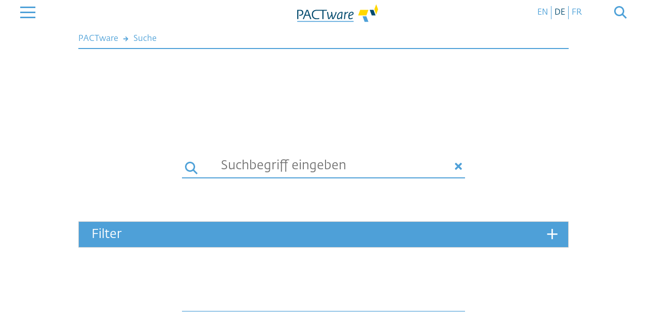

--- FILE ---
content_type: text/html; charset=utf-8
request_url: https://pactware.com/de/suche
body_size: 5662
content:
<!DOCTYPE html>
<html lang="de" itemscope itemtype="https://schema.org/FAQPage">
<head><meta http-equiv="X-UA-Compatible" content="IE=edge" />

<meta charset="utf-8">
<!-- 
	created by werkraum GmbH - https://werkraum.net - info@werkraum.net - Ihre TYPO3 Agentur in Karlsruhe

	This website is powered by TYPO3 - inspiring people to share!
	TYPO3 is a free open source Content Management Framework initially created by Kasper Skaarhoj and licensed under GNU/GPL.
	TYPO3 is copyright 1998-2026 of Kasper Skaarhoj. Extensions are copyright of their respective owners.
	Information and contribution at https://typo3.org/
-->


<link rel="icon" href="/fileadmin/favicon.ico" type="image/vnd.microsoft.icon">
<title>Bediensoftware für Feldgeräte | PACTware Consortium e.V. |Suche</title>
<meta name="generator" content="TYPO3 CMS">
<meta name="keywords" content="Feldbussysteme, Feldgeräte, Bediensoftware, Software, Schnittstelle, Softwaremodule, FDT, DTM,
                    FDT-Technologie, Live Training, Live-Training, Livetraining, Roadshow
                ">
<meta name="description" content="PACTware ist eine hersteller- und feldbusunabhängige Bediensoftware für Feldgeräte.">
<meta name="robots" content="index,follow">
<meta name="application-name" content="pactware.com">
<meta name="viewport" content="width=device-width, initial-scale=1.0">
<meta property="og:type" content="website">
<meta name="twitter:card" content="summary">
<meta name="copyright" content="2018 PACTware Consortium e.V.">
<meta name="theme-color" content="#024A6D">
<meta name="msapplication-navbutton-color" content="#ffffff">
<meta name="msapplication-tilecolor" content="#024A6D">
<meta name="msapplication-tooltip" content="pactware.com">
<meta name="apple-mobile-web-app-title" content="pactware.com">


<link rel="stylesheet" href="/_assets/f038457a108ded7ca0b077b63bfae195/Css/Additional.min.css?1731329328" media="all">
<link rel="stylesheet" href="/_assets/896169bef339034b59f558fe9c99ff36/css/mailman.css?1732635398" media="all">
<link rel="stylesheet" href="/_assets/b7400f46a4ad4a166ad5f41a9b8bdaba/css/dp_cookieconsent.css?1713701055" media="all">
<link rel="stylesheet" href="/_assets/5d9e5b3cf296384da42e06065f24c54a/Styles/jpfaq.css?1712761682" media="all">
<link rel="stylesheet" href="/_assets/5d9e5b3cf296384da42e06065f24c54a/Css/fontawesome/5.15.4/all.min.css?1712761682" media="all">
<link rel="stylesheet" href="/_assets/ca1ce4b40fc3002394aa59db56da0859/css/jquery.mmenu.css?1732635398" media="all">
<link rel="stylesheet" href="/_assets/ca1ce4b40fc3002394aa59db56da0859/css/hamburgers.css?1732635398" media="all">
<link rel="stylesheet" href="/_assets/ca1ce4b40fc3002394aa59db56da0859/css/simplebar.css?1732635398" media="all">
<link rel="stylesheet" href="/_assets/ca1ce4b40fc3002394aa59db56da0859/css/style.css?1732635398" media="all">
<link rel="stylesheet" href="/_assets/f038457a108ded7ca0b077b63bfae195/Css/Main.min.css?1731329328" media="all">
<link rel="stylesheet" href="/_assets/da037883643583719ff1c16a170c14d9/Css/shariff.complete.css?1729681039" media="all">
<link rel="stylesheet" href="/_assets/85f14b2d3ccfdfc419116ec13c196097/Css/ke_search_pi1.css?1731664161" media="all">







<script data-ignore="1" data-cookieconsent="statistics" type="text/plain"></script>    <!-- Matomo -->
    <script type="text/javascript">
    var _paq = window._paq = window._paq || [];
    /* tracker methods like "setCustomDimension" should be called before "trackPageView" */
    _paq.push(['trackPageView']);
        _paq.push(['enableLinkTracking']);
        (function() {
          var u="https://analytics.werk-raum.de/";
          _paq.push(['setTrackerUrl', u+'matomo.php']);
          _paq.push(['setSiteId', '38']);
          var d=document, g=d.createElement('script'), s=d.getElementsByTagName('script')[0];
          g.type='text/javascript'; g.async=true; g.src=u+'matomo.js'; s.parentNode.insertBefore(g,s);
        })();
      </script>
      <!-- End Matomo Code -->
<link rel="canonical" href="https://pactware.com/de/suche"/>

<link rel="alternate" hreflang="en-GB" href="https://pactware.com/suche"/>
<link rel="alternate" hreflang="de-DE" href="https://pactware.com/de/suche"/>
<link rel="alternate" hreflang="fr-FR" href="https://pactware.com/fr/suche"/>
<link rel="alternate" hreflang="x-default" href="https://pactware.com/suche"/>

</head>
<body>



















<div id="page">
   <!-- TODO add meta tags here -->
    <header class="page-header">
        



<nav class="header-bar">
    <div class="hamburger-wrapper">
        <button class="pact-mmenu-hamburger hamburger hamburger--boring" type="button">
          <span class="hamburger-box">
            <span class="hamburger-inner"></span>
          </span>
        </button>
    </div>
    <a href="/de/" class="header_image hidden">
        <img src="/_assets/ca1ce4b40fc3002394aa59db56da0859/images/svg/PwLogo_negativ.svg" width="166" height="37" alt="" />
    </a>
    <a href="/de/" class="header_image-subpage">
        <img src="/_assets/ca1ce4b40fc3002394aa59db56da0859/images/svg/PwLogo_positiv.svg" width="166" height="37" alt="" />
    </a>
    <div class="navbar-right">
        <div class="languages">
            
                
                    <a href="/suche">
                        
                        
                        
                        
                            <span>
                                EN
                            </span>
                        
                        
                        
                    </a>
                
                    <a href="/de/suche">
                        
                            <span class="active">
                                DE
                            </span>
                        
                        
                        
                        
                        
                        
                    </a>
                
                    <a href="/fr/suche">
                        
                        
                        
                        
                        
                        
                            <span>
                                FR
                            </span>
                        
                    </a>
                
            
        </div>
        <div class="search-icon">
            <a href="/de/suche" class="search-icon-link">
                <img src="/_assets/ca1ce4b40fc3002394aa59db56da0859/images/svg/Pw_Lupe25.svg" width="25" height="25" alt="" />
            </a>
        </div>
    </div>
</nav>


<nav id="pact-mmenu">
    <div class="nav-top">
        <div class="menu-image-right  d-lg-block">
            <img class="img-fluid" src="/_assets/ca1ce4b40fc3002394aa59db56da0859/images/svg/Pw_GrafikMenu.svg" width="25" height="25" alt="" />
        </div>
        <ul><li>
<a href="/de/" title="Startseite">PACTware</a>
</li>
<li>
<a href="/de/aktuelle-meldungen" title="Aktuelle Meldungen">Aktuelle Meldungen</a>
</li>
<li>
<a href="/de/produkte" title="Produkte">Produkte</a>
<ul class="lvl-1"><li>
<a href="/de/produkte/pactware" title="PACTware">PACTware</a>
</li>
<li>
<a href="/de/produkte/pactware-dc" title="PACTware DC">PACTware DC</a>
</li>
<li>
<a href="/de/produkte/device-type-manager" title="Device Type Manager">Device Type Manager</a>
</li>
<li>
<a href="/de/produkte/fdt-technologie" title="FDT &amp; FDI Technologie">FDT &amp; FDI Technologie</a>
</li>
<li>
<a href="/de/produkte/plugins" title="PACTware Plugins">PACTware Plugins</a>
</li></ul>
</li>
<li>
<a href="/de/konsortium" title="Konsortium">Konsortium</a>
<ul class="lvl-1"><li>
<a href="/de/konsortium/zielsetzung" title="Zielsetzung">Zielsetzung</a>
</li>
<li>
<a href="/de/konsortium/vorstand" title="Vorstand">Vorstand</a>
</li>
<li>
<a href="/de/konsortium/organigramm" title="Organigramm">Organigramm</a>
</li>
<li>
<a href="/de/konsortium/vorteile-einer-mitgliedschaft" title="Vorteile einer Mitgliedschaft">Vorteile einer Mitgliedschaft</a>
</li>
<li>
<a href="/de/konsortium/mitgliederliste" title="Mitgliederliste">Mitgliederliste</a>
</li></ul>
</li>
<li>
<a href="/de/service" title="Service">Service</a>
<ul class="lvl-1"><li>
<a href="/de/service/download" title="Download Area">Download Area</a>
</li>
<li>
<a href="/de/service-support/mitteilungen-und-informationen-zur-cyber-security" title="Mitteilungen und Informationen zur Cyber-Security">Mitteilungen und Informationen zur Cyber-Security</a>
</li>
<li>
<a href="/de/support/faqs" title="FAQ">FAQ</a>
</li></ul>
</li></ul>
        <ul class="sub-navigation">
            
                <li>
                    <a href="/de/impressum">Impressum</a>
                </li>
            
                <li>
                    <a href="/de/kontakt">Kontakt</a>
                </li>
            
                <li>
                    <a href="/de/login">Login</a>
                </li>
            
                <li>
                    <a href="https://www.youtube.com/playlist?list=PLOSGuknWC2K5TG4qox-4yfFcrLsznRT6p">Youtube</a>
                </li>
            
                <li>
                    PACTware Member Area
                </li>
            
        </ul>
        <div class="languages d-sm-block d-md-none">
            
                
                    <a href="/suche">
                        
                        
                        
                        
                            <span>
                                EN
                            </span>
                        
                        
                        
                    </a>
                
                    <a href="/de/suche">
                        
                            <span class="active">
                                DE
                            </span>
                        
                        
                        
                        
                        
                        
                    </a>
                
                    <a href="/fr/suche">
                        
                        
                        
                        
                        
                        
                            <span>
                                FR
                            </span>
                        
                    </a>
                
            
        </div>
    </div>
</nav>
    </header>
    <div class="container pactware-rootline"><ol><li><a href="/de/" title="PACTware">PACTware</a><li> <i class="fas fa-arrow-right"></i><li><a href="/de/suche" title="Suche">Suche</a></li></ol></div>
    
    <main class="page-content">
        <div class="container">
            <div class="row">
                <div class="col">
                    
<div id="c65" class="frame frame-default frame-type-list  frame-layout-0 section-anchor"><a id="c440"></a><div class="clearfix"></div><div class="tx-kesearch-pi1">
	
    
    
            
    <form method="get" id="form_kesearch_pi1" name="form_kesearch_pi1" action="/de/suche/suche-ergebnisse">
        <fieldset class="kesearch_searchbox">
            
                <input type="hidden" name="id" value="63"/>
            
            
            
            

            <div class="kesearchbox">
                <button class="formButton" type="submit">
                    <img src="/_assets/ca1ce4b40fc3002394aa59db56da0859/images/svg/Pw_Lupe25.svg" width="25" height="25" alt="" />
                </button>
                <input type="text" id="ke_search_sword" name="tx_kesearch_pi1[sword]"
                       value=""
                       placeholder="Suchbegriff eingeben"
                />
                <button class="formButton" id="reset" type="reset">
                    <i class="fas fa-times"></i>
                </button>
            </div>

            <input id="kesearchpagenumber" type="hidden" name="tx_kesearch_pi1[page]" value="1"/>
            <input id="resetFilters" type="hidden" name="tx_kesearch_pi1[resetFilters]" value="0"/>
            <input id="sortByField" type="hidden" name="tx_kesearch_pi1[sortByField]" value=""/>
            <input id="sortByDir" type="hidden" name="tx_kesearch_pi1[sortByDir]" value=""/>

            
                <div id="kesearch_filters">
                    <!--
	=====================
	Partials/Filters.html
-->


	<!--
	=====================
	Partials/Filters/Checkbox.html
-->

<div class="list" id="list_filter_3">
    <a class="accordeon-header" data-toggle="collapse" href="#searchFilter" role="button" aria-expanded="false"
       aria-controls="collapseExample">
        <span class="head">Filter</span>
        <span class="filtersClosed">+</span>
        <span class="filtersOpened">-</span>
    </a>
    <div class="collapse accordeon-body" data-parent="#list_filter_3" id="searchFilter">
        <div class="card card-body">
            <ul id="options_filter_3" class="checkboxList">
                
                    <li class="optionCheckBox optionCheckBox3 optionCheckBox_ ">
                        <input type="checkbox" name="tx_kesearch_pi1[filter_3][tx_kesearch_pi1[filter_3_3]]" id="filter_3_3" value="Produkte"   />
                        <label for="filter_3_3">Produkte</label>
                    </li>
                    <li class="clearer"></li>
                
                    <li class="optionCheckBox optionCheckBox3 optionCheckBox_ ">
                        <input type="checkbox" name="tx_kesearch_pi1[filter_3][tx_kesearch_pi1[filter_3_4]]" id="filter_3_4" value="Konsortium"   />
                        <label for="filter_3_4">Konsortium</label>
                    </li>
                    <li class="clearer"></li>
                
            </ul>
        </div>
    </div>
</div>


                </div>
            

            <!--<a href="/de/suche/suche-ergebnisse" class="btn btn-outline-secondary rounded-0 button-blue search"><span><f:translate-->
            <!--key="LLL:EXT:pactware_template/Resources/Private/Language/locallang.xlf:ke_search_form_reset"/></span></a>-->
            <!--<span class="btn btn-outline-secondary rounded-0 button-blue search"><input type="submit"-->
            <!--value="Suchen"/></span>-->
        </fieldset>
    </form>

        

</div>
</div>


                </div>
            </div>
        </div>
    </main>

    <footer class="page-footer">
        <hr class="ce-div footer-div" />
<div class="page-footer-1">
    <div class="container d-flex justify-content-between pt-5">
        
<div id="c1049" class="frame frame-default frame-type-menu_pages  frame-layout-0 section-anchor"><div class="clearfix"><header><h2 class="">PACTware</h2></header></div><ul><li><a href="/de/" title="PACTware"><span>PACTware</span></a></li></ul></div>


<div id="c32" class="frame frame-default frame-type-menu_pages  frame-layout-0 section-anchor"><div class="clearfix"><header><h5 class=""><a href="/de/produkte">Products</a></h5></header></div><ul><li><a href="/de/produkte/pactware" title="PACTware"><span>PACTware</span></a></li><li><a href="/de/produkte/pactware-dc" title="PACTware DC"><span>PACTware DC</span></a></li><li><a href="/de/produkte/device-type-manager" title="Device Type Manager"><span>Device Type Manager</span></a></li><li><a href="/de/produkte/fdt-technologie" title="FDT &amp; FDI Technologie"><span>FDT &amp; FDI Technologie</span></a></li><li><a href="/de/produkte/plugins" title="PACTware Plugins"><span>PACTware Plugins</span></a></li></ul></div>


<div id="c36" class="frame frame-default frame-type-menu_pages  frame-layout-0 section-anchor"><a id="c220"></a><div class="clearfix"><header><h5 class=""><a href="/de/konsortium">Konsortium</a></h5></header></div><ul><li><a href="/de/konsortium/vorstand" title="Vorstand"><span>Vorstand</span></a></li><li><a href="/de/konsortium/vorteile-einer-mitgliedschaft" title="Vorteile einer Mitgliedschaft"><span>Vorteile einer Mitgliedschaft</span></a></li><li><a href="/de/konsortium/mitgliederliste" title="Mitgliederliste"><span>Mitgliederliste</span></a></li></ul></div>


<div id="c40" class="frame frame-default frame-type-menu_pages  frame-layout-0 section-anchor"><a id="c222"></a><div class="clearfix"><header><h5 class=""><a href="/de/service">Service</a></h5></header></div><ul><li><a href="/de/service/download" title="Download Area"><span>Download Area</span></a></li><li><a href="/de/service-support/mitteilungen-und-informationen-zur-cyber-security" title="Mitteilungen und Informationen zur Cyber-Security"><span>Mitteilungen und Informationen zur Cyber-Security</span></a></li><li><a href="/de/support/faqs" title="FAQ"><span>FAQ</span></a></li></ul></div>


    </div>
</div>
<div class="page-footer-2">
    <div class="container d-flex">
        
<div id="c35" class="frame frame-default frame-type-menu_pages  frame-layout-0 section-anchor"><a id="c223"></a><div class="clearfix"></div><ul><li><a href="/de/impressum" title="Impressum"><span>Impressum</span></a></li><li><a href="/de/kontakt" title="Kontakt"><span>Kontakt</span></a></li><li><a href="/de/datenschutzerklaerung" title="Datenschutzerklärung"><span>Datenschutzerklärung</span></a></li><li><a href="https://www.youtube.com/playlist?list=PLOSGuknWC2K5TG4qox-4yfFcrLsznRT6p" title="Youtube"><span>Youtube</span></a></li></ul></div>


    </div>
</div>

    </footer>
</div>
<script src="/_assets/ca1ce4b40fc3002394aa59db56da0859/js/jquery-3.3.1.js?1732635399"></script>

<script src="/_assets/ca1ce4b40fc3002394aa59db56da0859/js/jquery.mmenu.js?1732635399"></script>
<script src="/_assets/ca1ce4b40fc3002394aa59db56da0859/js/simplebar.min.js?1732635399"></script>
<script src="/_assets/ca1ce4b40fc3002394aa59db56da0859/js/main.js?1732635399"></script>
<script src="/_assets/ca1ce4b40fc3002394aa59db56da0859/js/jpFaq.js?1732635399"></script>
<script src="/_assets/ca1ce4b40fc3002394aa59db56da0859/js/bootstrap.min.js?1732635399"></script>
<script src="/_assets/948410ace0dfa9ad00627133d9ca8a23/JavaScript/Powermail/Form.min.js?1731397780" defer="defer"></script>
<script src="/_assets/da037883643583719ff1c16a170c14d9/JavaScript/shariff.complete.js?1729681039"></script>


<!--
  ~ Copyright (c) 2021.
  ~
  ~ @category   TYPO3
  ~
  ~ @copyright  2021 Dirk Persky (https://github.com/DirkPersky)
  ~ @author     Dirk Persky <info@dp-wired.de>
  ~ @license    MIT
  -->



<!-- Begin Cookie Consent plugin by Dirk Persky - https://github.com/DirkPersky/typo3-dp_cookieconsent -->
<script type="text/plain" data-ignore="1" data-dp-cookieDesc="layout">
    <!--
  ~ Copyright (c) 2021.
  ~
  ~ @category   TYPO3
  ~
  ~ @copyright  2021 Dirk Persky (https://github.com/DirkPersky)
  ~ @author     Dirk Persky <info@dp-wired.de>
  ~ @license    MIT
  -->

Diese Webseite nutzt Cookies für Funktions- und Statistikzwecke. Durch die weitere Nutzung der Webseite stimmen Sie der Verwendung von Cookies zu.


    <a aria-label="Hinweise zum Datenschutz about cookies"
       role="button"
       class="cc-link"
       href="/de/datenschutzerklaerung"
       rel="noopener noreferrer nofollow"
       target="_blank"
    >

        Hinweise zum Datenschutz
    </a>


</script>
<script type="text/plain" data-ignore="1" data-dp-cookieSelect="layout">
    <!--
  ~ Copyright (c) 2021.
  ~
  ~ @category   TYPO3
  ~
  ~ @copyright  2021 Dirk Persky (https://github.com/DirkPersky)
  ~ @author     Dirk Persky <info@dp-wired.de>
  ~ @license    MIT
  -->

<div class="dp--cookie-check">
    <label for="dp--cookie-required">
        <input class="dp--check-box" id="dp--cookie-required" type="checkbox" name="" value="" checked disabled>
        Notwendig
    </label>
    <label for="dp--cookie-statistics">
        <input class="dp--check-box" id="dp--cookie-statistics" type="checkbox" name="" value="">
        Statistiken
    </label>
    <label for="dp--cookie-marketing">
        <input class="dp--check-box" id="dp--cookie-marketing"  type="checkbox" name="" value="">
        Marketing
    </label>
</div>

</script>
<script type="text/plain" data-ignore="1" data-dp-cookieRevoke="layout">
    <div class="dp--revoke {{classes}}">
    <i class="dp--icon-fingerprint"></i>
    <span class="dp--hover">Cookies</span>
</div>
</script>
<script type="text/plain" data-ignore="1" data-dp-cookieIframe="layout">
    <div class="dp--overlay-inner" data-nosnippet>
    <div class="dp--overlay-header">{{notice}}</div>
    <div class="dp--overlay-description">{{desc}}</div>
    <div class="dp--overlay-button">
        <button class="db--overlay-submit" onclick="window.DPCookieConsent.forceAccept(this)"
                data-cookieconsent="{{type}}">
        {{btn}}
        </button>
    </div>
</div>

</script>
<script type="text/javascript" data-ignore="1">
    window.cookieconsent_options = {
        overlay: {
            notice: false,
            box: {
                background: '#BA0000',
                text: '#FFFFFF'
            },
            btn: {
                background: '#B81839',
                text: '#FFFFFF'
            }
        },
        content: {
            message:'Diese Webseite nutzt Cookies für Funktions- und Statistikzwecke. Durch die weitere Nutzung der Webseite stimmen Sie der Verwendung von Cookies zu.',
            dismiss:'Cookies zulassen',
            allow:'Speichern',
            deny: 'Ablehnen',
            link:'Hinweise zum Datenschutz',
            href:'/de/datenschutzerklaerung',
            target:'_blank',
            'allow-all': 'Alle akzeptieren',
            config: 'Anpassen',
            'config-header':  'Einstellungen für die Zustimmung anpassen',


            cookie: 'Cookies',
            duration: 'Duration',
            vendor: 'Vendor',

            media: {
                notice: 'Cookie-Hinweis',
                desc: 'Durch das Laden dieser Ressource wird eine Verbindung zu externen Servern hergestellt, die Cookies und andere Tracking-Technologien verwenden, um die Benutzererfahrung zu personalisieren und zu verbessern. Weitere Informationen finden Sie in unserer Datenschutzerklärung.',
                btn: 'Erlaube Cookies und lade diese Ressource',
            }
        },
        theme: 'edgeless',
        position: 'bottom-right',
        type: 'opt-in',
        revokable: true,
        reloadOnRevoke: false,
        checkboxes: {"statistics":"false","marketing":"false"},
        cookies: [],
        palette: {
            popup: {
                background: '#024A6D',
                text: '#FFFFFF'
            },
            button: {
                background: '#FCC40D',
                text: '#FFFFFF',
            }
        }
    };
</script>
<!-- End Cookie Consent plugin -->




<script type="text/javascript" src="/typo3temp/assets/vhs/vhs-assets-30d99c5d63ce65d1cbcf661654fce42b.js"></script></body>
</html>

--- FILE ---
content_type: text/css; charset=utf-8
request_url: https://pactware.com/_assets/896169bef339034b59f558fe9c99ff36/css/mailman.css?1732635398
body_size: 379
content:
.mailman_list {
  padding-left: 0; }
  .mailman_list .mailman_mailGroup {
    border-bottom: 2px solid rgba(78, 160, 216, 0.6);
    padding-bottom: 50px;
    margin-bottom: 70px; }
    .mailman_list .mailman_mailGroup .mailman_container {
      padding: 0; }
    .mailman_list .mailman_mailGroup .mailman_grouptitle {
      margin-bottom: 35px; }
      @media (max-width: 765px) {
        .mailman_list .mailman_mailGroup .mailman_grouptitle {
          font-size: 1.5rem;
          overflow-wrap: break-word; } }
    .mailman_list .mailman_mailGroup:last-child {
      border-bottom: none;
      padding-bottom: 0;
      margin-bottom: 0; }
    .mailman_list .mailman_mailGroup .mailman_list_item {
      margin: 20px 0; }
      .mailman_list .mailman_mailGroup .mailman_list_item .mailman_item_name {
        padding-left: 0; }
        @media (max-width: 765px) {
          .mailman_list .mailman_mailGroup .mailman_list_item .mailman_item_name {
            padding-right: 0; } }
      .mailman_list .mailman_mailGroup .mailman_list_item .mailman_item_mail {
        padding-left: 0;
        text-transform: lowercase; }
        @media (max-width: 765px) {
          .mailman_list .mailman_mailGroup .mailman_list_item .mailman_item_mail {
            padding-right: 0; } }

/*# sourceMappingURL=mailman.css.map */


--- FILE ---
content_type: text/css; charset=utf-8
request_url: https://pactware.com/_assets/5d9e5b3cf296384da42e06065f24c54a/Styles/jpfaq.css?1712761682
body_size: 845
content:
/*
***********************************************************
Title: jpfaq.css
Author: Jacco van der Post - www.id-webdesign.nl
Date: may 2011 - feb 2022
***********************************************************
*/

ul.jpfaqList {
	margin: 0;
	padding: 0 0 10px 0;
}

.jpfaqList > li {
	list-style: none;
	margin: 0 0 10px 0;
	padding: 0;
}

.jpfaqList > li h3.toggleTrigger {
	background: url('../Images/plus.png') no-repeat left center;
	padding-left: 20px;
	margin-bottom: 3px;
	cursor: pointer;
}

.jpfaqList > li h3.questionUnfolded {
	background: url('../Images/min.png') no-repeat left center;
}

.jpfaqList li ul {
	list-style-type: disc;
	margin-bottom: 1rem;
}

.tx-jpfaq .jpfaqAll {
	margin-bottom: 1rem;
}

.tx-jpfaq .jpfaqShowAll,
.tx-jpfaq .jpfaqHideAll {
	background: url('../Images/all_plus.png') no-repeat left center;
	padding-left: 20px;
	cursor: pointer;
}

.tx-jpfaq .jpfaqHideAll {
	background: url('../Images/all_min.png') no-repeat left center;
}

.tx-jpfaq label,
.tx-jpfaq .jpfaqHideAll,
.tx-jpfaq .toggleTriggerContainer,
.tx-jpfaq #jpfaq-filter-count,
.jpfaqFinfo {
	display: none;
}

.tx-jpfaq form label {
	display: block;
}

.tx-jpfaq .jpfaqSpinner {
	background-image: url('../Images/jpfaqSpinner.gif');
	background-size: 32px 32px;
	width: 32px;
	height: 32px;
	margin: 10% 25%;
	display: block;
}

.jpfaqQuestionCommentContainer,
.jpfaqCatCommentContainer {
	position: relative;
	max-width: 480px;
}

.jpfaqAddCommentForm {
	display: none;
	padding: 1rem;
	margin-bottom: 1rem;
	border: 1px solid #cccccc;
}

.jpfaqAddCommentForm textarea {
	width: 100%;
}

.jpfaqCommentFormIntroHeader,
.jpfaqCatCommentFormIntroHeader {
	margin: 10px 0 0;
}

.jpfaqCommentFormIntroText {
	font-size: 90%;
}

.jpfaqQuestionComment label,
.jpfaqCatComment label {
	margin-top: 10px;
}

.jpfaqCommentFieldWarning {
	border: 2px solid red !important;
}

.jpfaqQuestionHelpfulText {
	font-size: 90%;
}

.jpfaqQuestionHelpful {
	margin-left: 10px;
}

.jpfaqAnswerIsHelpfulThankYouText {
	font-size: 90%;
	font-weight: bold;
}

/* include fontawesome for the close buttons */
.jpfaqCatCommentFormClose .fa-times,
.jpfaqCommentFormClose .fa-times,
.jpfaqThanks .fa-times {
	position: absolute;
	top: 1rem;
	right: 1rem;
	cursor: pointer;
	font-size: 120%;
}

.jpfaqThanks {
	padding: 16px;
	margin-bottom: 16px;
	border: 1px solid #ccc;
}

.jpfaqThanksText {
	font-weight: bold;
}

.jpfaqThanksComment {
	font-style: italic;
}

.jpfaqThanksComment,
.jpfaqThanksNameEmail {
	font-size: 80%;
}

--- FILE ---
content_type: text/css; charset=utf-8
request_url: https://pactware.com/_assets/ca1ce4b40fc3002394aa59db56da0859/css/simplebar.css?1732635398
body_size: 1043
content:
[data-simplebar] {
    position: relative;
    flex-direction: column;
    flex-wrap: wrap;
    justify-content: flex-start;
    align-content: flex-start;
    align-items: flex-start;
}

.simplebar-wrapper {
    overflow: hidden;
    width: inherit;
    height: inherit;
    max-width: inherit;
    max-height: inherit;
}

.simplebar-mask {
    direction: inherit;
    position: absolute;
    overflow: hidden;
    padding: 0;
    margin: 0;
    left: 0;
    top: 0;
    bottom: 0;
    right: 0;
    width: auto !important;
    height: auto !important;
    z-index: 0;
}

.simplebar-offset {
    direction: inherit !important;
    box-sizing: inherit !important;
    resize: none !important;
    position: absolute;
    top: 0;
    left: 0;
    bottom: 0;
    right: 0;
    padding: 0;
    margin: 0;
    -webkit-overflow-scrolling: touch;
}

.simplebar-content-wrapper {
    direction: inherit;
    box-sizing: border-box !important;
    position: relative;
    display: block;
    height: 100%; /* Required for horizontal native scrollbar to not appear if parent is taller than natural height */
    width: auto;
    max-width: 100%; /* Not required for horizontal scroll to trigger */
    max-height: 100%; /* Needed for vertical scroll to trigger */
    scrollbar-width: none;
    -ms-overflow-style: none;
}

.simplebar-content-wrapper::-webkit-scrollbar,
.simplebar-hide-scrollbar::-webkit-scrollbar {
    width: 0;
    height: 0;
}

.simplebar-content:before,
.simplebar-content:after {
    content: ' ';
    display: table;
}

.simplebar-placeholder {
    max-height: 100%;
    max-width: 100%;
    width: 100%;
    pointer-events: none;
}

.simplebar-height-auto-observer-wrapper {
    box-sizing: inherit !important;
    height: 100%;
    width: 100%;
    max-width: 1px;
    position: relative;
    float: left;
    max-height: 1px;
    overflow: hidden;
    z-index: -1;
    padding: 0;
    margin: 0;
    pointer-events: none;
    flex-grow: inherit;
    flex-shrink: 0;
    flex-basis: 0;
}

.simplebar-height-auto-observer {
    box-sizing: inherit;
    display: block;
    opacity: 0;
    position: absolute;
    top: 0;
    left: 0;
    height: 1000%;
    width: 1000%;
    min-height: 1px;
    min-width: 1px;
    overflow: hidden;
    pointer-events: none;
    z-index: -1;
}

.simplebar-track {
    z-index: 1;
    position: absolute;
    right: 0;
    bottom: 0;
    pointer-events: none;
    overflow: hidden;
}

[data-simplebar].simplebar-dragging .simplebar-content {
    pointer-events: none;
    user-select: none;
    -webkit-user-select: none;
}

[data-simplebar].simplebar-dragging .simplebar-track {
    pointer-events: all;
}

.simplebar-scrollbar {
    position: absolute;
    left: 0;
    right: 0;
    min-height: 10px;
}

.simplebar-scrollbar:before {
    position: absolute;
    content: '';
    background: black;
    border-radius: 7px;
    left: 2px;
    right: 2px;
    opacity: 0;
    transition: opacity 0.2s linear;
}

.simplebar-scrollbar.simplebar-visible:before {
    /* When hovered, remove all transitions from drag handle */
    opacity: 0.5;
    transition: opacity 0s linear;
}

.simplebar-track.simplebar-vertical {
    top: 0;
    width: 11px;
}

.simplebar-track.simplebar-vertical .simplebar-scrollbar:before {
    top: 2px;
    bottom: 2px;
}

.simplebar-track.simplebar-horizontal {
    left: 0;
    height: 11px;
}

.simplebar-track.simplebar-horizontal .simplebar-scrollbar:before {
    height: 100%;
    left: 2px;
    right: 2px;
}

.simplebar-track.simplebar-horizontal .simplebar-scrollbar {
    right: auto;
    left: 0;
    top: 2px;
    height: 7px;
    min-height: 0;
    min-width: 10px;
    width: auto;
}

/* Rtl support */
[data-simplebar-direction='rtl'] .simplebar-track.simplebar-vertical {
    right: auto;
    left: 0;
}

.hs-dummy-scrollbar-size {
    direction: rtl;
    position: fixed;
    opacity: 0;
    visibility: hidden;
    height: 500px;
    width: 500px;
    overflow-y: hidden;
    overflow-x: scroll;
}

.simplebar-hide-scrollbar {
    position: fixed;
    left: 0;
    visibility: hidden;
    overflow-y: scroll;
    scrollbar-width: none;
    -ms-overflow-style: none;
}

--- FILE ---
content_type: image/svg+xml
request_url: https://pactware.com/_assets/ca1ce4b40fc3002394aa59db56da0859/images/svg/Pw_Lupe25.svg
body_size: 1011
content:
��< ? x m l   v e r s i o n = " 1 . 0 "   e n c o d i n g = " u t f - 1 6 " ? > 
 < ! - -   G e n e r a t o r :   A d o b e   I l l u s t r a t o r   2 2 . 1 . 0 ,   S V G   E x p o r t   P l u g - I n   .   S V G   V e r s i o n :   6 . 0 0   B u i l d   0 )     - - > 
 < ! D O C T Y P E   s v g   P U B L I C   " - / / W 3 C / / D T D   S V G   1 . 1 / / E N "   " h t t p : / / w w w . w 3 . o r g / G r a p h i c s / S V G / 1 . 1 / D T D / s v g 1 1 . d t d "   [ 
 	 < ! E N T I T Y   n s _ e x t e n d   " h t t p : / / n s . a d o b e . c o m / E x t e n s i b i l i t y / 1 . 0 / " > 
 	 < ! E N T I T Y   n s _ a i   " h t t p : / / n s . a d o b e . c o m / A d o b e I l l u s t r a t o r / 1 0 . 0 / " > 
 	 < ! E N T I T Y   n s _ g r a p h s   " h t t p : / / n s . a d o b e . c o m / G r a p h s / 1 . 0 / " > 
 	 < ! E N T I T Y   n s _ v a r s   " h t t p : / / n s . a d o b e . c o m / V a r i a b l e s / 1 . 0 / " > 
 	 < ! E N T I T Y   n s _ i m r e p   " h t t p : / / n s . a d o b e . c o m / I m a g e R e p l a c e m e n t / 1 . 0 / " > 
 	 < ! E N T I T Y   n s _ s f w   " h t t p : / / n s . a d o b e . c o m / S a v e F o r W e b / 1 . 0 / " > 
 	 < ! E N T I T Y   n s _ c u s t o m   " h t t p : / / n s . a d o b e . c o m / G e n e r i c C u s t o m N a m e s p a c e / 1 . 0 / " > 
 	 < ! E N T I T Y   n s _ a d o b e _ x p a t h   " h t t p : / / n s . a d o b e . c o m / X P a t h / 1 . 0 / " > 
 ] > 
 < s v g   v e r s i o n = " 1 . 1 "   i d = " E b e n e _ 1 "   x m l n s : x = " & n s _ e x t e n d ; "   x m l n s : i = " & n s _ a i ; "   x m l n s : g r a p h = " & n s _ g r a p h s ; " 
 	   x m l n s = " h t t p : / / w w w . w 3 . o r g / 2 0 0 0 / s v g "   x m l n s : x l i n k = " h t t p : / / w w w . w 3 . o r g / 1 9 9 9 / x l i n k "   x = " 0 p x "   y = " 0 p x "   v i e w B o x = " 0   0   2 5   2 5 " 
 	   s t y l e = " e n a b l e - b a c k g r o u n d : n e w   0   0   2 5   2 5 ; "   x m l : s p a c e = " p r e s e r v e " > 
 < s t y l e   t y p e = " t e x t / c s s " > 
 	 . s t 0 { f i l l : # 4 E A 1 D 8 ; } 
 < / s t y l e > 
 < s w i t c h > 
 	 < f o r e i g n O b j e c t   r e q u i r e d E x t e n s i o n s = " & n s _ a i ; "   x = " 0 "   y = " 0 "   w i d t h = " 1 "   h e i g h t = " 1 " > 
 	 	 < i : p g f R e f     x l i n k : h r e f = " # a d o b e _ i l l u s t r a t o r _ p g f " > 
 	 	 < / i : p g f R e f > 
 	 < / f o r e i g n O b j e c t > 
 	 < g   i : e x t r a n e o u s = " s e l f " > 
 	 	 
 	 	 	 < r e c t   x = " 1 4 . 9 5 8 "   y = " 1 8 . 7 1 5 "   t r a n s f o r m = " m a t r i x ( 0 . 7 0 7 1   0 . 7 0 7 1   - 0 . 7 0 7 1   0 . 7 0 7 1   2 0 . 2 1 7 1   - 8 . 3 7 8 4 ) "   c l a s s = " s t 0 "   w i d t h = " 1 0 . 5 2 8 "   h e i g h t = " 3 " / > 
 	 	 < g > 
 	 	 	 < p a t h   c l a s s = " s t 0 "   d = " M 1 0 , 3 c 3 . 8 6 , 0 , 7 , 3 . 1 4 , 7 , 7 s - 3 . 1 4 , 7 - 7 , 7 s - 7 - 3 . 1 4 - 7 - 7 S 6 . 1 4 , 3 , 1 0 , 3   M 1 0 , 0 C 4 . 4 7 7 , 0 , 0 , 4 . 4 7 7 , 0 , 1 0 s 4 . 4 7 7 , 1 0 , 1 0 , 1 0 
 	 	 	 	 s 1 0 - 4 . 4 7 7 , 1 0 - 1 0 S 1 5 . 5 2 3 , 0 , 1 0 , 0 L 1 0 , 0 z " / > 
 	 	 < / g > 
 	 < / g > 
 < / s w i t c h > 
 < / s v g > 
 

--- FILE ---
content_type: image/svg+xml
request_url: https://pactware.com/_assets/ca1ce4b40fc3002394aa59db56da0859/images/svg/PwLogo_negativ.svg
body_size: 394629
content:
��< ? x m l   v e r s i o n = " 1 . 0 "   e n c o d i n g = " u t f - 1 6 " ? > 
 < ! - -   G e n e r a t o r :   A d o b e   I l l u s t r a t o r   2 3 . 0 . 1 ,   S V G   E x p o r t   P l u g - I n   .   S V G   V e r s i o n :   6 . 0 0   B u i l d   0 )     - - > 
 < ! D O C T Y P E   s v g   P U B L I C   " - / / W 3 C / / D T D   S V G   1 . 1 / / E N "   " h t t p : / / w w w . w 3 . o r g / G r a p h i c s / S V G / 1 . 1 / D T D / s v g 1 1 . d t d "   [ 
 	 < ! E N T I T Y   n s _ e x t e n d   " h t t p : / / n s . a d o b e . c o m / E x t e n s i b i l i t y / 1 . 0 / " > 
 	 < ! E N T I T Y   n s _ a i   " h t t p : / / n s . a d o b e . c o m / A d o b e I l l u s t r a t o r / 1 0 . 0 / " > 
 	 < ! E N T I T Y   n s _ g r a p h s   " h t t p : / / n s . a d o b e . c o m / G r a p h s / 1 . 0 / " > 
 	 < ! E N T I T Y   n s _ v a r s   " h t t p : / / n s . a d o b e . c o m / V a r i a b l e s / 1 . 0 / " > 
 	 < ! E N T I T Y   n s _ i m r e p   " h t t p : / / n s . a d o b e . c o m / I m a g e R e p l a c e m e n t / 1 . 0 / " > 
 	 < ! E N T I T Y   n s _ s f w   " h t t p : / / n s . a d o b e . c o m / S a v e F o r W e b / 1 . 0 / " > 
 	 < ! E N T I T Y   n s _ c u s t o m   " h t t p : / / n s . a d o b e . c o m / G e n e r i c C u s t o m N a m e s p a c e / 1 . 0 / " > 
 	 < ! E N T I T Y   n s _ a d o b e _ x p a t h   " h t t p : / / n s . a d o b e . c o m / X P a t h / 1 . 0 / " > 
 ] > 
 < s v g   v e r s i o n = " 1 . 1 "   i d = " E b e n e _ 1 _ K o p i e "   x m l n s : x = " & n s _ e x t e n d ; "   x m l n s : i = " & n s _ a i ; "   x m l n s : g r a p h = " & n s _ g r a p h s ; " 
 	   x m l n s = " h t t p : / / w w w . w 3 . o r g / 2 0 0 0 / s v g "   x m l n s : x l i n k = " h t t p : / / w w w . w 3 . o r g / 1 9 9 9 / x l i n k "   x = " 0 p x "   y = " 0 p x "   v i e w B o x = " 0   0   1 6 6   3 7 " 
 	   s t y l e = " e n a b l e - b a c k g r o u n d : n e w   0   0   1 6 6   3 7 ; "   x m l : s p a c e = " p r e s e r v e " > 
 < s t y l e   t y p e = " t e x t / c s s " > 
 	 . s t 0 { f i l l : # F F F F F F ; } 
 	 . s t 1 { f i l l : # 4 E A 1 D 8 ; } 
 	 . s t 2 { f i l l : # F F D 7 0 0 ; } 
 < / s t y l e > 
 < s w i t c h > 
 	 < f o r e i g n O b j e c t   r e q u i r e d E x t e n s i o n s = " & n s _ a i ; "   x = " 0 "   y = " 0 "   w i d t h = " 1 "   h e i g h t = " 1 " > 
 	 	 < i : p g f R e f     x l i n k : h r e f = " # a d o b e _ i l l u s t r a t o r _ p g f " > 
 	 	 < / i : p g f R e f > 
 	 < / f o r e i g n O b j e c t > 
 	 < g   i : e x t r a n e o u s = " s e l f " > 
 	 	 < g > 
 	 	 	 < g > 
 	 	 	 	 < p a t h   c l a s s = " s t 0 "   d = " M 0 , 1 2 . 2 3 3 h 6 . 2 9 6 c 3 . 8 4 5 , 0 , 6 . 2 4 4 , 2 . 1 0 3 , 6 . 2 4 4 , 5 . 9 5 3 c 0 , 3 . 3 9 3 - 2 . 3 7 3 , 6 . 2 2 - 7 . 6 6 2 , 6 . 2 2 H 4 . 0 6 1 v - 1 . 8 5 7 h 0 . 9 8 1 
 	 	 	 	 	 c 3 . 0 2 7 , 0 , 5 . 1 2 5 - 1 . 2 1 1 , 5 . 1 2 5 - 4 . 2 2 7 c 0 - 2 . 9 0 8 - 1 . 4 4 4 - 4 . 2 8 3 - 4 . 4 7 1 - 4 . 2 8 3 H 2 . 2 6 2 v 1 7 . 2 3 5 H 0 V 1 2 . 2 3 3 z " / > 
 	 	 	 	 < p a t h   c l a s s = " s t 0 "   d = " M 1 9 . 0 7 4 , 1 2 . 2 3 3 h 3 . 0 2 7 l 6 . 9 5 3 , 1 9 . 0 4 1 h - 2 . 3 9 9 l - 2 . 5 3 7 - 7 . 1 1 h - 7 . 6 3 4 l - 2 . 8 3 5 , 7 . 1 1 h - 2 . 2 6 2 L 1 9 . 0 7 4 , 1 2 . 2 3 3 z 
 	 	 	 	 	   M 2 3 . 4 9 3 , 2 2 . 3 8 7 l - 3 . 0 0 1 - 8 . 5 9 l - 3 . 2 9 7 , 8 . 5 9 H 2 3 . 4 9 3 z " / > 
 	 	 	 	 < p a t h   c l a s s = " s t 0 "   d = " M 6 1 . 0 2 9 , 1 6 . 5 7 h 2 . 2 6 4 l 1 . 9 3 7 , 1 3 . 2 5 l 4 . 9 0 7 - 8 . 4 3 1 l - 0 . 8 2 - 4 . 8 1 9 h 2 . 2 3 8 l 1 . 9 3 4 , 1 3 . 2 5 
 	 	 	 	 	 c 0 . 1 6 4 - 0 . 2 6 9 , 3 . 9 8 - 8 . 2 6 6 , 3 . 9 8 - 8 . 2 6 6 c 0 . 7 0 9 - 1 . 4 5 7 , 1 . 2 - 3 . 2 8 8 , 1 . 2 - 4 . 4 4 5 c 0 - 0 . 1 8 7 , 0 - 0 . 3 7 7 - 0 . 0 2 6 - 0 . 5 3 9 h 2 . 1 2 4 
 	 	 	 	 	 c 0 . 0 2 9 , 0 . 1 6 2 , 0 . 0 2 9 , 0 . 3 2 3 , 0 . 0 2 9 , 0 . 5 1 c 0 , 1 . 3 7 5 - 0 . 5 7 4 , 3 . 2 3 2 - 1 . 3 0 9 , 4 . 6 8 8 l - 4 . 6 6 1 , 9 . 5 0 5 h - 3 . 0 5 3 l - 1 . 2 2 8 - 7 . 3 5 1 l - 4 . 2 8 2 , 7 . 3 5 1 h - 2 . 7 2 6 
 	 	 	 	 	 L 6 1 . 0 2 9 , 1 6 . 5 7 z " / > 
 	 	 	 	 < p a t h   c l a s s = " s t 0 "   d = " M 8 1 . 6 4 7 , 2 7 . 2 3 4 c 0 - 4 . 7 9 4 , 3 . 2 7 2 - 1 0 . 8 , 8 . 8 6 2 - 1 0 . 8 c 0 . 9 0 1 , 0 , 2 . 0 7 2 , 0 . 1 0 8 , 2 . 6 9 8 , 0 . 2 1 5 L 9 1 . 6 8 , 3 1 . 2 7 4 h - 2 . 0 7 2 
 	 	 	 	 	 l 0 . 3 0 1 - 2 . 6 6 7 c - 2 . 0 9 8 , 1 . 8 5 9 - 3 . 7 3 4 , 3 . 0 1 6 - 5 . 2 6 , 3 . 0 1 6 C 8 2 . 5 4 8 , 3 1 . 6 2 2 , 8 1 . 6 4 7 , 2 9 . 7 6 6 , 8 1 . 6 4 7 , 2 7 . 2 3 4 z   M 9 0 . 1 0 1 , 2 6 . 5 3 4 l 0 . 8 9 8 - 8 . 2 6 9 
 	 	 	 	 	 c - 0 . 2 1 8 - 0 . 0 5 1 - 0 . 6 2 8 - 0 . 0 5 1 - 0 . 9 2 7 - 0 . 0 5 1 c - 4 . 0 6 3 , 0 - 6 . 3 2 5 , 5 . 0 8 9 - 6 . 3 2 5 , 8 . 8 0 5 c 0 , 1 . 5 0 8 , 0 . 4 3 6 , 2 . 6 6 5 , 1 . 4 1 8 , 2 . 6 6 5 
 	 	 	 	 	 C 8 6 . 4 7 4 , 2 9 . 6 8 3 , 8 9 . 3 0 9 , 2 7 . 2 6 2 , 9 0 . 1 0 1 , 2 6 . 5 3 4 z " / > 
 	 	 	 	 < p a t h   c l a s s = " s t 0 "   d = " M 9 7 . 4 9 5 , 1 6 . 5 7 h 2 . 0 7 2 l - 0 . 2 7 5 , 2 . 4 4 9 c 0 . 8 7 2 - 0 . 7 8 , 2 . 8 6 4 - 2 . 7 1 9 , 4 . 7 9 8 - 2 . 7 1 9 c 0 . 3 0 1 , 0 , 0 . 4 3 6 , 0 . 0 2 6 , 0 . 7 1 1 , 0 . 0 5 4 
 	 	 	 	 	 l - 0 . 4 1 , 1 . 9 1 1 c - 0 . 2 7 3 - 0 . 0 5 1 - 0 . 3 2 7 - 0 . 0 2 6 - 0 . 6 5 4 - 0 . 0 2 6 c - 1 . 3 3 5 , 0 - 3 . 4 9 , 1 . 8 3 1 - 4 . 6 3 5 , 2 . 7 7 5 l - 1 . 1 1 9 , 1 0 . 2 5 9 h - 2 . 0 7 2 L 9 7 . 4 9 5 , 1 6 . 5 7 z " / > 
 	 	 	 	 < p a t h   c l a s s = " s t 0 "   d = " M 1 0 4 . 8 8 2 , 2 6 . 1 0 3 c 0 - 5 . 2 7 8 , 2 . 4 5 1 - 9 . 9 3 6 , 7 . 1 4 - 9 . 9 3 6 c 2 . 6 4 6 , 0 , 3 . 7 6 5 , 1 . 5 5 9 , 3 . 7 6 5 , 3 . 3 6 5 
 	 	 	 	 	 c 0 , 2 . 1 2 9 - 1 . 9 6 3 , 3 . 2 3 2 - 3 . 9 , 3 . 9 3 2 l - 4 . 8 5 3 , 1 . 7 7 7 c - 0 . 0 2 9 , 0 . 2 4 1 - 0 . 0 2 9 , 0 . 5 1 3 - 0 . 0 2 9 , 0 . 7 2 8 c 0 , 2 . 4 7 8 , 0 . 4 9 3 , 3 . 7 9 6 , 1 . 7 4 5 , 3 . 7 9 6 
 	 	 	 	 	 c 1 . 4 7 5 , 0 , 3 . 1 3 7 - 0 . 7 , 4 . 6 6 3 - 1 . 4 8 2 l 0 . 7 3 7 , 1 . 5 3 6 c - 1 . 5 8 4 , 0 . 8 6 2 - 3 . 3 2 9 , 1 . 7 7 7 - 5 . 7 8 , 1 . 7 7 7 C 1 0 5 . 6 1 7 , 3 1 . 5 9 7 , 1 0 4 . 8 8 2 , 2 8 . 9 0 4 , 1 0 4 . 8 8 2 , 2 6 . 1 0 3 
 	 	 	 	 	 z   M 1 1 1 . 5 3 4 , 2 1 . 7 6 8 c 1 . 3 8 9 - 0 . 5 3 9 , 2 . 2 0 7 - 1 . 3 2 1 , 2 . 2 0 7 - 2 . 1 5 4 c 0 - 1 . 2 6 7 - 0 . 8 9 8 - 1 . 6 9 8 - 1 . 7 9 9 - 1 . 6 9 8 c - 2 . 9 9 9 , 0 - 4 . 2 5 3 , 2 . 8 2 6 - 4 . 7 1 8 , 5 . 5 1 9 
 	 	 	 	 	 L 1 1 1 . 5 3 4 , 2 1 . 7 6 8 z " / > 
 	 	 	 	 < p a t h   c l a s s = " s t 0 "   d = " M 3 9 . 7 9 9 , 1 2 . 2 3 3 c - 6 . 2 9 6 , 0 - 9 . 8 6 9 , 3 . 6 3 7 - 9 . 8 6 9 , 9 . 6 4 4 c 0 , 5 . 6 8 1 , 3 . 6 2 5 , 9 . 7 2 1 , 9 . 9 7 8 , 9 . 7 2 1 
 	 	 	 	 	 c 3 . 2 1 7 , 0 , 4 . 8 2 7 - 0 . 5 3 9 , 5 . 5 6 2 - 0 . 8 3 6 l - 0 . 5 4 5 - 1 . 7 7 5 c - 1 . 0 3 6 , 0 . 3 2 3 - 2 . 7 2 6 , 0 . 6 9 8 - 4 . 5 2 6 , 0 . 6 9 8 c - 4 . 4 1 7 , 0 - 8 . 1 2 4 - 2 . 2 6 9 - 8 . 1 2 4 - 7 . 9 5 2 
 	 	 	 	 	 c 0 - 5 . 5 4 5 , 3 . 5 7 - 7 . 6 1 1 , 7 . 5 7 9 - 7 . 6 1 1 c 0 . 1 2 3 , 0 , 1 1 . 7 3 7 , 0 , 1 1 . 7 3 7 , 0 v 1 7 . 1 5 3 h 2 . 2 6 2 V 1 4 . 1 2 h 6 . 9 8 7 v - 1 . 8 8 8 H 3 9 . 7 9 9 z " / > 
 	 	 	 	 < r e c t   y = " 3 5 . 1 9 5 "   c l a s s = " s t 1 "   w i d t h = " 1 1 5 . 7 8 7 "   h e i g h t = " 1 . 6 8 3 " / > 
 	 	 	 < / g > 
 	 	 < / g > 
 	 	 < p o l y g o n   c l a s s = " s t 2 "   p o i n t s = " 1 4 6 . 1 3 1 , 1 2 . 2 3 2   1 2 9 . 2 9 1 , 1 2 . 1 6 3   1 2 5 . 1 5 3 , 2 3 . 6 2   1 4 1 . 9 7 3 , 2 3 . 6 2 3   	 	 " / > 
 	 	 < p o l y g o n   c l a s s = " s t 1 "   p o i n t s = " 1 4 1 . 9 2 1 , 2 5 . 4 8 6   1 3 4 . 1 8 8 , 2 5 . 4 8 6   1 3 8 . 3 8 1 , 3 6 . 8 7 7   1 4 6 . 1 3 2 , 3 6 . 8 7 7   	 	 " / > 
 	 	 < p o l y g o n   c l a s s = " s t 0 "   p o i n t s = " 1 5 6 . 5 8 8 , 1 2 . 2 5 4   1 4 8 . 8 2 6 , 1 2 . 2 3 1   1 5 3 . 0 1 9 , 2 3 . 6 2 3   1 6 0 . 7 7 5 , 2 3 . 6 2 1   	 	 " / > 
 	 	 < p o l y g o n   c l a s s = " s t 2 "   p o i n t s = " 1 6 6 , 1 1 . 3   1 6 2 . 1 2 , 2 1 . 8 2 3   1 5 8 . 2 4 3 , 1 1 . 2 9 6   1 6 2 . 1 2 1 , 0 . 7 5 9   	 	 " / > 
 	 < / g > 
 < / s w i t c h > 
 < i : p g f     i d = " a d o b e _ i l l u s t r a t o r _ p g f " > 
 	 < ! [ C D A T A [ 
 	 e J z s v e m S J c d 1 J v g E 8 Q 5 3 f t C M 6 G 5 c h e 8 e n D a Z 3 Z s L R T U p w g h K 4 o x a B i s W k k C J t c C q C u S Q L z M P M y 8 2 
 3 3 e O e y z u c T M T h S K r J C L d U M i M 8 P D w 8 O X 4 W b / z o / / j s 8 8 / P X 3 5 6 r d 3 n 7 r j e B h + 9 K O r 1 3 d P 3 r 5 6 / Z O D 
 X D 3 8 7 P n z b 9 + 8 f c 1 L P / 7 V J w e T j i M q n X 6 W v y g V / + X u 9 Z t n r 1 7 + 5 G D R w N H g 5 i 2 f / v E / / u / o 0 u u v 7 l 4 e 
 f n M 8 n J 7 / 9 v X d 0 6 / f f n L 4 8 S e o 8 e t n b 5 / f o c 5 n f / z 5 q 6 9 e f f H y 7 q s n b 5 / 9 4 f j k 2 S e 1 A 2 j x + s l b 1 L H x 
 a M z R 5 I M J P / G R t 5 + 8 / M O T N 2 + e / R k 3 T X T Z 4 d r 5 1 b c v v 3 z 2 8 q v z q / / n J 4 f x 8 K l D 9 R g P n 7 I 3 / / D s V 3 d v 
 u g r p m F N 2 N n v j T H C 2 V D + m M B l c T M 7 7 Z P i 2 6 1 d P v 3 1 x 9 / L t Z 6 9 f P b 1 7 8 + b q 1 f N X r 9 / 8 5 H D 1 p y c v D 7 9 4 
 g q 9 7 + + T w f 9 0 9 f / 7 q j 4 f z 8 y d P f z 9 g a M I X t 8 + e 3 2 E U X j x 5 e z C O A 3 b 6 m b F f n L 9 9 9 v z L f / r 2 x W / v M D 7 B 
 y 2 X 3 h T T 5 z 2 / Q F p r l 7 7 y c v v j Z C 1 z 5 / O 7 t W / Q a L + S g / + q n 5 3 U 3 c P E 4 j i l 7 Z 1 x K J i e X c M V O o 5 n i O I 2 T 
 i z E a X P E 2 + T B O m V / k T c C o / + s X X 3 7 7 8 v d 3 z 3 / 7 / M m 3 H P H / f m A 9 b c h G b 4 N J 4 4 R h Y s 2 v U E 3 r j E c 3 h p y t 
 i z 4 Y 4 1 H h G O W J g N q T C S Z K I 4 m V H J o J H l f Y x N c Y n + V V o 5 Q f / 9 t n m M Q 7 D N H r 3 9 + 9 / P d P y l i 8 f v U N r 7 x p 
 Z 5 E 3 f 3 3 3 4 p v n W B M y h 3 k 8 h s O n 8 u / y a 6 m H w Z c 6 n z q L V u w 0 H X x 0 W E h l w J c p v f v D s 7 s / / u T w T 6 9 e 3 u m 8 
 n V 6 / / V w X l v f j q P / q n V 9 9 + / z u 9 T + / f P Y W X Y u 8 N O n E / e L V l 3 f P U X 9 + / v b 5 E 5 k v K W b 5 V y v 8 + g l 2 x F s s 
 y F f P v 3 0 r u y b X N 2 B h / P z J n + 6 4 u o y + 4 J f f 3 L 3 8 9 a t / k T 5 + a s Z 4 S O E Q j 2 M I I a Y U U n T R T Q c b P I b J T e b A 
 P Y I 3 x Y N 3 8 4 v N / G 9 5 C 9 t k i / V V C X P y G V b a L 1 8 / + + r Z y 5 / o k L k 8 6 i L 8 6 e t n X y 5 r 0 J Q i 3 3 Z E x / l j z G T H 
 y U 6 P v T L J T 4 o m Z O P t Y 6 7 o Y G B c 3 7 6 9 e 1 k G B 7 v p 6 h e r 3 Y G l i A + 5 e f n l 1 a s X n N s 3 J A p 3 + C J s m O e v v t J 7 
 8 + 9 y B 0 9 / + 4 0 O i v z 9 B Z b B Z 6 + f v W S T w z / J n f z F Z 8 + / x a 2 f v n 7 1 7 T c / e / m 7 V 8 O P l S j + y 9 1 T U D 6 s l C 8 P 
 v / z t f + A P 0 L V / e v L 0 6 6 / u / n z 3 7 O n X L + / e 3 r 0 5 n L H b c X 2 u C / L 2 z S f 3 N o t v f H 1 3 0 J t 4 U v 6 s / 3 / 4 6 e u 7 
 3 4 H k L I / r 1 X / 4 3 9 a l 5 8 / v X n 7 6 f 3 / 7 5 s n b P 7 9 4 9 e W 3 z 3 F X a z / c 6 m f P n 7 x 8 8 v o g 1 2 u j 6 6 Y O P 3 v 5 9 u 7 1 
 k 9 + D f h 9 e P M F 7 U I n P 3 L 3 9 z S M a x x r 8 B u P z 7 A / 1 s 7 c v u q / C 6 t b D L / r 5 s 5 d d A 7 z 2 K S c J Z P r u 9 b M n z + e 3 
 r s 6 8 4 5 N v H m j 6 8 9 / f v X 3 6 d d u 4 X n 0 f z f / p x W 9 f P X / 2 5 s X 8 + P r K Z 0 9 e v 3 3 2 9 P n d 5 3 9 6 8 / b u E b P 5 + V P u 
 o t e H 8 + t v 3 3 x 9 + P W r V 0 u v P v / m 7 s / o 5 T f P X r 6 5 e 9 4 s l v K Y P M W H P q I X f S Y P v P z l S / z y 9 d 7 r f o G x v n u 9 
 + z a Q a 3 3 u I 3 7 f / M z e u 7 i 8 / h O + 6 e r J 8 + f P v n r 9 5 J u v n z 3 d e 9 n / K v d / 9 + x u 9 5 3 r 5 7 / b 1 O H b Q K K + f D O / 
 6 v T y q + c k 2 d + + / K o j k T 8 H a d H q j 1 4 W h 5 s v n 2 F b X y B m 9 9 b 5 / I 9 P Q D F + / u y 3 9 7 6 N 3 / C 7 Z y + / x N b 6 / N t n 
 b + / m x t l 1 H n 1 f 3 b 2 5 e / v n t z h M Q N 6 F Q t Q H P p / b D V / g N F y f d 5 9 + e s 9 B C C 7 u / H J 1 / 6 e v n 3 z 5 D G c s + P e f 
 v n r + J W p + 9 c m w / A o G I R 3 O X w 7 / N p A 9 H U d w h o F c t g v T M J Z r Y C R N H r 1 L O e K a k e I P P / r i / H r 4 n 4 O y D C h W 
 i p P i x z C X i J J K y Z s y j S f 5 r / 5 7 5 r + D / L K U K 5 T 1 7 1 f l t / q X l u t S 1 r + z 3 I w 3 A / 9 B u Z X / b s 3 I / 5 q y / r G r 
 4 j b F a x n k f 2 F V 4 s W S S l n / z p L X Z T A T i v 4 x b c p p V c 6 r c r U q 1 5 t y w 3 + H + Y + l 3 C 7 F j q t S v n T 4 + / V c m t W M 
 L r O q M + t X s x t L S T s z D J l m K B N 7 W s 3 p d r 5 u N u V W J 2 g 1 K e N 2 W o Z u Z v y m b K d j O + x 5 b 4 S H Z n C v 5 F 8 d v a t m 
 F L e j V 3 t i y 7 / 6 4 w b r U L y U + v 9 Q S i w l l X + 1 Z C m T l P r / U y l n e x 7 w z 5 W U + v 8 r e y 3 l R k r 9 / 6 0 W z l G d S 1 P m 
 z s t M 6 e x M M h V X Z f B v Z Y B t G c c g o 5 X L u j v L A N z I B + M D 6 4 c F 6 X q W T p 6 l L z f y V s 6 G c x 4 l Q N J J k P Q n d 3 J n 
 d + W u 3 Y 2 7 x a r h O y w q B J T o 0 + C z n / z J n / 2 V v / Y 3 / h Y L y m C Y H O 5 D Z g o p 5 D C F U z i H q 3 A d b s I t F p r B w E G g 
 j Q H C c o o 5 T v E U z / E q X s e b e D v g C w 1 G 1 C V P e S u l l N O U T u m c r t J 1 u k m 3 W J U G Y + 0 y W s 4 p 5 z z l U z 7 n q 3 y d 
 b / I t 1 i s E n 8 l N f g p T n C D W D N N p O k 9 X 0 / V 0 M 9 1 i D Z u T O / l T O M V T O u X T d D q d z q e r 0 8 3 p F u v a Y K r c 2 Z / D 
 O Z 3 z e T q f z u f z 1 f n 6 f H O + x X o 3 V + 7 K X 4 X h K l 6 l q 3 w 1 X Z 2 v r q 6 u r 2 4 w C w Z T 6 a 7 9 d b h O 1 / l 6 u j 5 d n 6 + v 
 r q + v b 6 5 v s S V W + / I 9 / n y U D W 4 I 8 t B S 6 O 9 b t g 3 a d y 4 z J R x W R P G R R e b y t v 7 c r M r 1 q l y t y n l V T p s y 1 T L g 
 n 7 w q a V X i p o R V 8 a v i V g U k Z L i t t M R s y r i U d d d v 1 j / X m 3 K l Z Z D / n V f l t C r T q u R N S a s S V y U M N 2 E u f l P c 
 q t h V W Z + E q / O m D v l Q f l n 3 f v 1 z t S p n L c t c b u d w O 3 P t b G 2 n a D s t m I p h N R v b K d g O / H a 4 y z A 3 Y y s j O n S D 
 W Y Z w M 3 r b E d u M 0 7 w s y 7 u G Z k R 0 N E 6 l T F J y K U l K L C W U 4 q W 4 U u w g Z 1 l l X 5 S H q 4 O o 3 1 X f V X / O U k 6 l T F J y 
 K a D 0 A / 6 J p Q Q p v h R X i h 6 i l X / C W V j n 8 k b m 7 y z z l W V + g k w I p 2 G U Y b + W Y T 7 J U k 0 y j l 7 G z c h I 3 c j A n G U g 
 8 i D f H u R b + Y G j f N C 1 f M B J u p y k h 1 5 6 h H 5 g v d x g M K 9 w c J x w g G Q c J B H H i c e x Y n G 8 j A M W 0 g 1 G + Q q n z g m n 
 T 8 Y p F H E a e Z x K F m f T i A V 2 g / G / w p l 1 m i Y c Y A n H W M B x 5 n C s m W n E 0 r v B v F z h y D v h 6 M s D z s C I k 9 D j R L Q 4 
 G U e s y R t M 2 R V O z B N O z o w T N O I k 9 T h R L U 7 W E a v 1 B l N 5 h S P 3 h K M 3 4 w i O O I o 9 j m S L o 3 k c s I x v M M d X O L N P 
 O L s z z v C I s 9 z j T L c 4 2 0 c s 8 R v M / h X O / B P O / u y T p + L Z g y m w Y A 5 G r P s b r I o r s A 0 n s A 9 5 A B 8 R w U 9 4 c B Y W 
 / M W I L U G O h 7 z Q S d g l s l J B W C 3 y Y a O 5 x V z O o g m v s G A D 3 Q g / R 9 7 u N L P a Z A + D M D 5 O W D l T O E 5 d D / I y f Z 2 + 
 U F + p L w 3 y 0 v p a e T G K M I 3 y 8 G p B r J b E g y s i 6 m n f H h x 7 5 9 D e E c e H C / c w 8 w + y p R 2 W a Z C N n 7 B w J 6 E P Z y z l 
 a y x p r H o y 3 f K w c C p W e Z W Z V T k V Z u V 2 w 6 z E N b s i D 1 d G 8 Q E u 0 Q q X u O I R 1 z N G 4 U w E t W t t k l M m s p F 2 j / t F 
 d o u O 0 / b L y Z p j s 4 K P 1 I H g M C w s l P C i w o m u 3 6 d M c G G E x 5 W k s W W I c 2 G K z x u m W K Q A 7 a d K F f X 2 d R E T z D w c 
 v n D 8 u X D 3 5 z I o 1 8 q 4 F 5 Z 9 M / j r o b + 5 b / D X s 9 2 M y 2 6 5 l 6 t Z M y q h n E a V / K 0 J 4 E I C F y J o 2 1 X f b o U L G + E h 
 w q j z 1 5 C G 7 0 0 Z t K x 3 1 J r b 2 X A M r X i 9 K u U Q G c o v 5 0 0 5 b c p W s t 9 K o 7 k p a d h o C 1 K j T U j 3 a B y 0 h L Y M j a T s 
 G 9 2 G K 0 R w W / Z + y j I a + p V V 1 S u V W S n / b s v 1 b g H l G T r l T V X o 7 J W t Y u i 8 u V P K 0 N 0 + 3 1 t O T W m v T U N T Y Z K y 
 / n 1 a a T / y v U W 0 J c N K c b I t s S n h c W U o v / h V e V g w u U f e G S 7 e e o z U 9 R e S F L U h P a T L M a 1 H 9 V o f c l 3 K V n d y 
 L q U q W K Z t G Y o 2 p u p m 1 v o a L V W X 4 5 v i S q k / R T k 0 z L + a H U r T U 5 h F n b c o + j Y E Z d i l J i 0 V 2 S M c + + T B D x u S 
 s E 8 e 1 g r R S + R h 1 t k N a y q x E I a 1 + H h P u U g Y L u 3 g d t d O X e k 2 3 7 D d h Y / c g v d s x 2 H 1 h 7 9 Y H q s n u H f b 3 V c e 
 r f 5 4 f L m 8 / d 7 r P r 7 A J O y x C F P D I r S S k 8 h O A 4 S n l e i E V U L Z a S 0 5 L b K T k V W z l p 1 U e l L Z q U h P g y y k K k C p 
 C K U / S b S J r s p Q K y m q y l F V k l J Z q k h T w y x Q q U i l Q l U V q 1 S w U t F K h S u I V 6 I m u B E p m h K W y l g q Z U H O G o q o 
 p c K W l d 0 9 i o L n p g h d F L t U 8 K L o R e F L x S 8 t r g h h V r Y / l u s g e o i b w n a R 8 S L r R e a L 7 B c Z M L J g Z M K C q H 2 9 
 M G N O K M Y o / 4 0 r w o x Z H G Y K v N D e S m w X 4 r q o z h e C O t P P D d 0 U M 8 e a 7 2 q 5 r S 0 t X F O + N b l b E b l h R d O 2 p O s y 
 9 9 J S p g 0 l G j o S t L a S X K I 1 W + q y I S K P E w 6 / A 4 H Y I w z v v o + / u 0 7 0 / m / 5 7 n T w A Y L 2 F 9 Y r v 4 9 x f L f H f m j w 
 h w b f T 0 N F i 6 R l r f l e / 2 w 1 / S v r R c P P F V I 9 l F / s p r h N 2 W r y Q 1 P i p q R h Y x 1 I j e U g b 6 w K U 9 F 4 r c u 5 L c O s 
 R q / l u i v 9 z 2 1 f K p M 7 b H h e s 1 P s b n G 7 p R g H + h I u l H i x z O a h Y W M r Y s n 3 l u m B c h o a G 9 V e O T + y i A F g 2 B j D 
 7 i v X j y v D z s W 9 S X x 0 G S 7 e e s e f 4 e E q j 2 y o K H T H 2 d K h I n C 1 g l S r i N p I q s U k l V I N K l M p x d w y F O t L / a m 0 
 Y d k 2 d T 4 q f 1 T l 2 S q P V 8 O P m o H 8 I P p M L X E u q Z Q 8 l 6 m U 0 1 z O O z Q K P 0 N H o P Z I 0 y J 5 7 1 O j F R 0 a L h C h S 9 T n 
 E t V Z U Z q z K N 8 v 0 5 p 7 a M x t I 0 q T k A z 3 0 p Q d S v I Q C R n u p x u P I B k N a R j W V O K d S c N q v 1 8 i D I 8 k A / 3 O v 7 y P 
 7 y 9 / p X 3 8 n W w r 9 3 n g W P H A 8 Y O 6 4 M w e O L 0 P z t Y L Z + O H s / H E K b 4 4 A 8 T W x R 2 n O O S I b F M 9 c q p P z u K V U / 1 y 
 q m e O + u Y 4 i K Y h x w H t q Y u O O u m o m 0 5 1 1 F F X H X X W U X e d C D m b l S e R 3 8 9 C t a 5 l F 9 6 K N G Y G S I W W 8 q u 4 8 N C J 
 R 9 1 4 6 M i j r j x n I X H X s l 1 v x a l H 3 X r o 2 E P X H j r 3 4 P P Y c f Z n O E / i 5 6 O e P l d C i 7 i 1 b 8 X j Z 5 x J b i W 2 l c x W 
 8 r q Q 1 U J R h 5 m U L i S 0 k s 6 F a C 6 0 c q G R C 2 1 c U 0 S h h S s a u K F 9 C 8 X b c l x r 4 r Y l a B i V Y U X H t q S r I V Y 7 n E 9 P 
 j 1 Y 8 z T 7 f c o n K N G z H u g z 3 U Y 0 H y c Q j D / h 3 3 c f F / L T j a i s h O r y 2 c r U t s U D m Y C V M K I 9 H j + 1 0 S O 6 I D W T Z 
 1 O f D j 7 5 4 H 0 2 d 3 3 z 3 H h 0 D G g r j I Z t j B C 1 5 5 + 6 0 7 U h f j B t j y j Y Y l 0 P M D E Q y j G Q L V B d h n 0 s w G y 4 k P 0 X G 
 v k 0 p s q V R 9 E 5 2 9 N a Z M T v W C f r Y 5 I 1 J M e B K q n 9 o 4 B t b t g b v i C X q D l 0 y p U O W A X R + + b C P q V M 6 Y x H V Q A g d 
 C L u z b M i M U 0 r O T c n 7 E B M 7 R H o 7 Z Q N q D U p s n c y F C w m P G h w n 0 8 Q g w E l e M r p J X 8 o u 1 j f L R V 6 x 6 w s h r X r k 
 j i O I 9 m r + P 6 Z e 6 T g F 6 y N W n x 9 H n g 9 8 2 + Q t j x B v s n M 6 A w G z F D 0 m I o + j l w 7 x M D I p j w k H L w = = 
 	 ] ] > 
 	 < ! [ C D A T A [ 
 	 6 0 y x R m / a U C f b L T P H m E y r E 1 g u 2 0 1 / A r b F a p Q + n j 5 9 H D v O p i O + e 2 K v c k j T R 7 T t 2 p 6 9 A 7 U s I z 5 N R 4 Z V 
 v i O p 3 D a C X p y v 5 + i Q G u S x H / f x D 8 9 e v L h 7 / s l Q f 0 G j X m M + / u f Q n e T X y z n e u X p u y 8 6 P M K v k I w s n u f C S 
 U a w U l Z e k / e J a b B m 3 o v I 2 Y u U g L 0 n L B x l J s p K 0 i a g j 0 C r I o I Q W r G z 0 1 W 2 A v M 3 i w + N m H 5 5 Q D K B T d d J 5 
 2 E t m 3 z d m r Y l v I i D Q 5 I h G V x Y e 8 Z i b f e b U a 0 7 9 5 i 6 Z e E Y x 8 d w U F z o M k f T z f q f A 2 S f w k R 6 B a y e Y y h n O 
 X G F 1 F V u c x X o B d 0 + 8 V b F W 5 J R V w M B K V l l J K i K n g M A V + U S l E 8 o m I p c U o U S D A m 7 u 8 3 3 f z t P + H L V R S D p P 
 7 8 2 d v l o A 5 M N v i i 1 q c T B M x d q k 7 o V i U l L X N j E a n Y u p O h f r T x A D s V o w V A f 7 S E f O / D g v T l X r p u K K 6 4 t h 
 1 a r P b f G 1 v S 7 + t d W v V v x p i x u t L 6 6 z p h h c b 8 8 3 6 7 V U j G j V D U J / f B F G g 0 x 3 E q v h J O U k g u l Z N F H X I p 7 e 
 i E R g q o g 6 e P 5 o p E g V V C c R V q v i i k T m Z i Y y G j a i I q s K r R o 8 U s X W 6 2 E l u T a y a 4 k k 6 Y X X e 0 X X Q W N K V l E l 
 X i X X j d i q s S U U W p f Y k l C E 1 U k E 1 T n A Z J A I k 0 V E r V E m F D G v R S y t c S Z V F B U x F C 2 c R Q I l J R / X H p x D E T a r 
 B q / 1 J a z e h N W f M K 9 k S N W m l R 2 4 l u b W 5 q 3 b n U i 6 c u c + 4 j r c f 7 u U l U d J 9 / 9 1 X N j s c d J d N t s Q s u W v u X l 0 
 Z N 3 4 / O / Q P L y c K v q v v f j v t r j 6 7 7 D 6 Y x 2 5 V h 1 u w n x U + T m C L c y + O / X f G s e W 6 B + Y V 5 6 p f e D g J G S o x r a d 
 Z t / V 6 l P E I E G Z 2 / s 8 Y B 4 u n W f M c K / H 2 i W P G N v Y f 1 c G 1 O 9 P r J t z f d g 9 2 v e P j 7 2 D 5 K L P 3 d 7 n t r 9 f d g l a 
 P t w O 7 2 4 8 r j 9 / O 1 F j f 3 s N q m F n H Q t z 3 o m F S S U M Z g m B q a E v J e h F z 3 D h L s F f D n K I q P e U s p l J d J 1 B D h t X 
 2 E 1 l O G + F 6 7 u W d 9 K h S l l P Z T 4 r + + k G 4 U C V B 6 1 c a G V o l K V J W w + r l Y N V Z W 0 k S k X Y G z A 4 Q + F w 1 j z O m s t Z 
 R 6 t s 4 1 W 2 E S t z z M q g T P f s V b W N W r k U t 3 J P 5 M q w 8 k 9 / J w 9 1 o + f t X o R a G 4 d 1 T 4 j a Y h g r p r J h j s x q Y 7 M u 
 x 2 e t I r R K W Q V o D Q / E a F 1 e l b m Y F 5 v w r G E V n 7 W O z h r n h X p b 1 M 7 6 Z d r + e V 6 z u m o n Y Y d k 7 Q 5 l + X I B h 9 U i 
 d s X / V x 3 G x u I Z e F s E G R 2 u q 7 K w d W m f x D w w D W W F p 7 L K o 9 g Q v B T h Z s W l T Q / c s T g U 3 h Y 5 6 V o X v w Z V 7 N n w 
 2 y D M t u w 7 C t j W 9 t e F a e 6 G a 1 6 S 3 c u a G v r 4 z S b A c D + M s w 3 l n M M 5 + x D E P q J z H Z L 4 U F i n G y 5 G d u 7 G d j 6 w 
 b 7 B z h t 3 N c 1 7 Z m p f 9 s 9 5 D q 5 2 0 V e 5 P D l J D g P g b j Y n R C 6 g b 5 A w L u h I T C F 0 U p W i E t D s 5 X I a 8 Q s W P 9 R l M 
 Z J y o N V V d k F s p o 0 Z H R V e Y L i i G p + n o Q R 0 X 3 d I H 7 I M o y C a L V 2 U w q X y n E z Q 6 7 x P E O I L Q j V O Q t 6 k 6 b n T R 
 W l 8 U n A F 9 S D g X R p + i d M D 3 e r t G M 7 x o N O M R T H N e D c I H 7 I S M A u R K C 2 Y Y M i E O k y Q q R m M D O E F v K K M S A l D a 
 X 7 S Q 8 h Z i 9 W 0 u u Q X w L 3 i B D F x p B E N E b 8 z K B P N X f a u q j y c M W H L j m D i y H E S + f 0 J H T P Y 4 L 2 W g K Z H 7 E U e r 
 H U X h P Z q U x h F C u J t w D P N d / G + l z x 6 p y Z 2 a B V g 6 M B 3 x Q Z y c R V H 8 4 f r w X Z S x v 3 z 9 9 O t n X 9 7 d f T I s v 6 I J 
 O 4 P w Q N x M e U S H b U 7 R 4 E o A p 0 B s w z T Z E V w F 6 2 R y R J 4 A j 9 G 5 r P r o h A k C r 0 I V a R j 4 n N / a A n A l b l b t t D F I 
 b l 9 7 6 F 5 7 6 F 5 7 6 F 4 r w J S + M 0 E 0 r y 1 W S K w h S D k r b f i H 6 o E q 9 P + q b + f y 8 f H o Q F 0 P H 2 w I t p 3 4 L m v 4 c 8 I 2 
 v s Y K L r + I f a I Y F E R G 2 d P N X t T J F u X + F k d o L v e r K O 4 L 0 t k 2 / 4 g G 7 4 / Y e 4 c o v n c s 2 w Y f 8 3 k P K F q G 3 f i j 
 7 x L J 1 5 Q 9 v / w 9 h / 5 H q 1 K 2 S p T H z u o 9 Z d i 5 + B 4 n 5 b u t v k f 3 8 G N o s E c C a 3 d x j / 1 1 r 1 G O g c D D T o R 9 V X 7 W 
 A M U l I P q 0 0 l i u U b h W + F v D C n b L b Z C 2 4 g p d a 8 H W m v G 0 5 l D Q 6 y 1 0 1 l C + c G 3 I 6 M 0 Y Y q w T Y 4 a a M 9 Y G D T V p 
 V L P G 1 V A k 6 J t q 3 R A L h 2 6 C G m X p p N v 1 J 8 w G D z V 6 a M m l 4 L h W C 4 i W a g e p A n s V l q p H 1 b K d a q x n j V 1 1 t Q w 1 
 9 i s s P 3 E u a a f k u U x z O S 1 l C O d V u Z r L 9 a a s B b 2 t z / p 6 G c q y G F Z B q 3 Z T X F d 8 U 8 J O i U P s f 9 K F k u 8 p U y 3 D 
 8 m t T T t + 5 i M J i i O f 3 U f Y x 4 O K Y 5 p 1 a 9 + j N b I 7 p k e A W 2 I u z 4 g p W 5 A t T t t 3 W H 3 X a + K T e b P x S 3 Q b 3 Q 3 f O 
 e S j b p T i o F k O w l R 3 n N 8 a / 0 4 w V V z x V Z 1 9 V F i / a u h D S 0 L i s V q f V m 9 n R w M 4 Q c r 3 x 7 1 T c 4 G 8 W 7 9 V B C E m 1 
 A v r Z D q i W w M W N d X F k 3 b q y e t k u s Z g F c 5 4 G s Q x W l 9 b Z P j i 7 t V b H 1 u r a G k R V q q 6 t 1 b n 1 P D u 4 X k 8 3 w 3 S j 
 H q 5 i P b S z B d G X T c m l V d 1 c J 9 F o n V f O r i z V 2 X X U i R 5 m n 1 f 1 e v V l Q 6 f q + V q 0 b a W d o o d T n Z z q 6 G 5 n J 1 g x 
 S A 6 r 8 A O 7 G 3 4 Q L g Y e z K E H V 8 v P 9 X A 5 8 O D q d g P Q Y V f F b Y p f l + E 6 d C V 1 J V 8 o U 1 + G 7 t L p X c p H b M f Z c I P v 
 w E L e z 1 5 + J A 3 + h c f w r 9 f g f 6 V J + a s 0 + D 4 n B b v Y r N E C K 0 5 g R Q i s y I A L K m C F a N w C A Y 4 z D J M o 7 I e i o l + U 
 8 Q u G Y p q x m a o 2 f Y H 4 2 4 L 7 r V T i Q w P p t 6 i 7 1 6 a i x U y 0 N h D N 5 q G 1 X W j Y M Q v t m y o 7 k 1 B j D y o W o W H H J L Q 1 
 C m 3 N Q l v D U C 5 H W J q 5 p D D M 5 q H F R F S N R H Y G X h l X p q L b l c H o Z i b U 8 y k 1 1 B e f l p 9 p L n k u a S 4 L A 7 g w 0 n 4 p 
 Q 7 E v L V Y m u 7 I 1 m b X N a W V 5 W s r a I i P z O a x O p a t N O X f l 1 J S 9 n z w I d 7 I t 6 U K 5 y C 2 L M b i U Y Q o X i v / O R a S z 
 Y X L v o 3 x 3 n M j 7 k S I F 6 m R o A N F 6 b M A t L N o W M b J D P q H t s x r u 1 0 b 7 m 7 J M F 4 P 9 x l y v / q K z x + g G C W W Y P R B D 
 G d C 1 u X 6 N i D I V g 7 1 6 J K p P 4 m y z L 1 b 7 m 3 Q 9 z O A o C z z K F i B F D f i L A + 3 W h b Y 6 0 S o A Z Y x h E I t + 9 a R d f G m r 
 N 2 3 x p x U D f w V N K b A p Y u g P R Q x 2 F T t l o N V / B Z 9 y I 1 x i h V A 5 y 8 a s M C o V S C U W M B X 9 c U W 2 V z g V M 4 g C 7 n a G 
 V L k p b O j V B l r l N C + 1 P E O s p C L f h i 3 Q y i A C V f W 3 N A V 1 Z d w B x G q h s P Z g s E 6 E v q o o W H k u q Q H C 2 k J g 9 T B Y 
 b l 0 G 2 / / 0 P n K X Y D x 2 4 u W H 7 t L N u 5 T v E 4 g l 8 Q B 5 o 7 J / t + f V 5 s D g B G s o H o 4 h U J X v K T h y E n 3 K W D k S t u C Z 
 V i l h s L F P 1 D 5 p p u B M 8 H m k 6 4 i o + 8 P G k O d 3 b H u z 3 W 5 r c / l Q P f g u 1 o Z / f v n y y Y u 7 L w 9 f l U s H 8 8 m w d 3 G x 
 o s 2 a j w X 7 f q 3 1 a J H v 1 7 j 3 W 4 j P 2 Y 1 9 u B B z 2 y O a N l G 3 c 9 y t K y q + o t A Y h I Z I 3 O 2 i q j F F 0 e o 3 6 p o 8 p 8 e o 
 C p s 1 X m n V p C 5 x D r k m N q i p D G 4 2 a p u K S B q K 4 q Z F J a 3 K m 9 t Z H S r q m 6 H o Q P G V W w 2 x 3 X Q 6 7 O q E W 4 3 w b f 8 B 
 Q / 8 N K y 3 w S g N s x 1 n 1 W / V P Y Y Z X X X 3 K s H z L u 4 j R l 0 W D X W y i y 1 a P P c P G 1 u J U g O o W e M n z d + c 0 H o 1 I / d 7 w 
 q E + 3 w 4 J H / U O H / w o d X h 1 b j g Z f T 6 W g z + r a g m 2 U 0 + j D K M Z h I 3 F y 2 E w 2 R x x N M U p M J S h R 9 q D Z M T o / S g R l 
 o w l / 1 J X 9 o + S j 6 R G O F s 2 j K F f m H m 6 u f b / j Z x x 3 D y B c R t N h d Q R Z b P 8 o G / w M w s d g A 5 y a E o l G m n Y D u m G F 
 f p F y n Y R Y k e j a J j 5 K s R v s U H T i G i B 1 E j 0 4 t e B m 1 o C r 6 v t 0 T 8 6 U d d a U 8 y C h L k u w i 4 a 7 a P a U I O z 4 W t G 9 
 V X X f z p E v R l h F U X Y P x T g U R Q S o Y T C L u r t i O M w q 7 w 2 W w 1 r t 7 R d B U K E d 0 k Y L P j W 6 8 L U + X M t a 6 l W U A C G s 
 Q 6 G w Z q U t X 3 T m V W + + L q E p i 7 Q u Y z K s B P l U 8 C T 2 y l a O v u d n W G n o H 1 e u 7 i 3 X w z s p n u 8 p j 2 2 w c w + 9 V I b H 
 V / 2 b a X D h C S s L q 1 y g 8 H 8 z 6 6 r c 0 l T o S W V a L 6 L E D L s Q / L m Y r m s k 3 j p V 0 8 K y V i v c G i 3 m Z p g t z d s Y v D A b 
 k P N s i z v N 9 r i r 2 Q Z 8 O 1 v l i l 1 u m C 2 5 Y a Z X 1 R S 7 t q q e i 6 F O y Z e Y 6 w p k y F h I m V G 5 d Z h p m i 8 m v L A y 8 d a f 
 X O h c L c u G P h e q N 5 d h Y x J S X + Y t I F J 1 D m p B 3 W 1 X Z P C H 2 V D Y l 5 W 9 / T 5 j 9 E x w p Q z r P z b l 3 X 7 E Y v n Y c p E A 
 r s v w u G q P L z 8 0 u F P h 7 y + J w Y 8 R g g s 1 A T 1 Z R E Z Q l G F D U q 4 k Y H w t B K + h p 9 Z i 8 J a q r G z 7 g 7 q 2 o F S y o p 4 s 
 t 7 P n S g U Q a O n K 1 N j 4 1 b P k d l j h U 9 k 5 z n d t 7 t 9 S k 3 N H S x Z K I n R k K K S k p S L h A g W 5 h 3 Y o 0 R h 6 q t F Q j F 0 6 
 s S I S Y V u G h j 4 8 b s v f s 3 M v r 6 3 z h X J 1 f x k e q r A q F 6 3 s 6 z I 8 r l q L C n q 5 D I + v + j f T 4 P 1 a k x 2 N y L 3 u v k X t 
 M V z w F q z p Q L e a o Y U 0 L R A e p 4 1 m 6 3 Z Y + S P 5 j U p r D x 2 v y T 2 0 p 6 k b d r y P K v D A m j g t y C Z r k r S w O B X b x A 7 F 
 X a 2 y N A v 5 q c S H W B v j z L q o 2 n / h V H Q r K 0 3 Z 8 C B K O 5 R m K I W o N K F u / 7 q 5 6 z 6 t + 2 K B U p M h H e R / i 6 V r b X J b 
 W + + 2 Y s x V U 1 Y y 1 y D w I F 1 u B h R 3 o b R y 1 r Z 0 c t Z 9 5 V E / w + O q P S B d r c r w + K p / M w 1 W J d v 1 7 R k i e M L J 7 G 7 N 
 z e 3 N 9 c 0 Z 6 y N B B H A 3 5 v r 2 + v r 6 L F Z Q 6 s 6 s 6 M 2 u J d N D x u a Q H A + i K a O e b F L 7 J l V k V J B R O 0 a L J q 2 Z c z Y H 
 i P u 0 X 1 b o F D V a V t i U O f u d J G 6 Q k O J h j i h + T O a 7 N v f d n P 1 u C S Q e 5 u w M e c 6 B F 2 b z 4 j o x w / U q q v i 0 S c t Q 
 b Y l i R x y W r A y r p A z V f r h O z D A 1 d s O 1 1 d A t J s N h b T F s 0 u d s b Y W X E u Y 0 R s K h s R J e s h F u L I T 3 m Q e H S 9 b B 
 P c v g I 4 y B c 0 7 s x 5 S r x 5 T h c d W a n G D 3 l O H x V f 9 G G i z o t z 9 Q k B 8 o y A 8 U 5 C P c n x 9 / g z 9 Q k B 8 o y A 8 U 5 O P d 
 n x 9 / g 2 v k 7 s 7 d a x i H z t 0 L 1 4 y U v / p D d A y I 2 Y A o E L l g S l Y Q H A I 3 r v X j a H 1 Q 8 3 n A / x 2 2 K O P F v Z j h Q W h A 
 j 7 B f j Y 1 T F u + t c Q N 5 8 a g r h E o w c c c 3 4 G P q V H E P Y P y / c Y d g j i M o 9 N p J o L l T 6 x 8 j k c q j O V I z d X D + G M 2 C 
 D n 5 P j e 3 z y R D 6 G b 0 a j 8 5 O a e f 5 t s b 8 f E o 7 H g 3 r y 9 / T q c H u O z V Y O j W 4 j V + d H 6 f x 1 k R z I 8 p p J 6 o z h n I R 
 l H I x j a s 9 v N c F r y y b a b w i W L g Q 1 U l O B u L P 0 v q v y v 4 5 u H O b D F n U 8 n + / 9 K Y 2 w 5 + z K O W o e W S P V D O + e I p 0 
 A a 2 V O 6 A j 0 J V w C F G c d E e J X 6 A W l B o / j Z Z Y k I F i W / a N L W n H A 2 6 d 4 b j L f v r R N T P j u + Y r g R Y + g x O 6 d Q 5 n 
 W R x v 0 Z Y f K 1 p t M j j o s c E x g 4 7 u 4 T g 3 r / B K t 1 T A / g a z c w X 2 I d j z X G F p A e N 4 x l s 9 x v z q d g = = 
 	 ] ] > 
 	 < ! [ C D A T A [ 
 	 x D x M k r 3 h Z k 6 C I t i 5 F T k 3 j w t m b m 3 h + 1 Z Y k d H g Q U S w q M Y c 0 V H S F e / t G F w G P x R x M w g o U E r o v s 1 s x J A + 
 g V i B F 8 E z 3 m P V C c B M A c 5 R m H b / q C v 7 / l U f T Y / o u i x k U o n l W N 2 a 3 T H Z n F m r 9 v n + W u I C / V F 8 1 c c 2 y t + T 
 l O 8 S c v v 9 3 K P v d Y 6 u d u G V 0 e V d f Z r v 8 W h m 7 u v a g e I M / K 6 O y P e 4 I d M R O a w s T n j 1 + / Q e n m W I z n v 4 3 R x S 
 7 3 V H v U 7 D H F Z U H F L / i 7 1 l R b H z y s F z Q z j b G 3 9 x / 1 C 3 t / / c Z v 8 J Z 7 E G 0 q / / n s q / 2 7 9 b W M W p t d U O O + b b 
 S w k w z 2 u 8 / r N I m g S v r w E C F U w l i C y t / v T n 4 p 1 6 v Q o K W N w 9 o k j 7 Y k 0 d 1 n j u K 3 + P U K D 9 F 2 s q / c i u H w L 5 
 / 6 4 / F y O B L x u o Z + P 0 R x B q r 1 3 X T B I z Y G 4 L m b s G z R V G S 5 R K C 3 D u G j p 3 F Y s 3 X A r G K y C 6 S 6 r y O V n 5 + 3 K R 
 v 3 8 X P + w i 3 4 B r f g B M x w 0 9 + V A d U F h N Y / y E y p C i R x G b z Q i 5 Z g y B K Z a 8 D 4 X Z I p L j G r P Q r z P I r L / l v T T 3 
 / a h l 3 i W X e Z O l p k 8 C K K 7 j 6 x S A o f i J Z 1 m 2 K 1 i X T V a H l a v 7 j O q i D + w n g 2 g f k k c 0 y 8 1 p l T P R z j l u p u K O 
 R t 8 P K 0 4 f M W q X d u G k T x e g p P 8 a D 8 z C 3 W k J D t 7 i e a c V z n F F O K 5 B w j W x T A / p H Y Y N g d q S p 7 P q v q W / H Z 3 S 
 P C Y L z r f q x B e s 7 y V o u A 8 Z F m d f U x T l N W b 4 q k B / z 2 l 3 9 L 0 3 u 5 R y i V l e U M Z r L p W 1 V j 5 t 3 i o u g v W d y x u 3 
 a X 5 0 y Z y Y p o d G A o c x v B H z A A m C m w w G 6 B q 9 m c Q g w B R f t / L W E 9 7 H d / G j b q R h N s o G q e 8 f 6 e u o u O U V t V w X 
 w D L 9 p 3 r K 7 3 L t 9 2 Y R D X K u 7 2 U Q l e Q s 2 / y h b f Z Q / z f 4 3 n k 7 r d L C r F O a 1 r i Y 3 Z y m Q s 7 M D k H L 0 z R s M s V s 
 k p q W 0 J U a q B L n G J Q F 6 E l B n g q B 2 D r d V x w 1 v 4 o O 2 q e b e 5 Q z p D i s 0 u J U O K y r d Y z Q J k K o 5 s e J s 2 f q N D s q 
 d 8 6 8 N x s / 3 g e z 9 a x 6 p z R 9 k 7 B n 6 d c 6 Y 4 / d T M z c n w W X S 3 q 2 v y S a F b F 3 E u T u L J D M Z o N 0 + 0 a 6 6 8 T H L 4 t f 
 3 7 W 4 8 j l x 3 p v E V e 9 W f P K C + N 1 d i T s d 3 e T o 3 6 Z K 1 J I 8 r B r + + h w G + x k M d v I X i D n v e p i z F 7 x T 7 g K R J M 4 / 
 9 O y d e r Z W P U 7 R + i g U y 2 E B K K N I L R Q J V T K S A h E r D G s l j S a B b E n Y p F e z C T g 3 4 9 1 I V s 4 2 y N 2 P u b J g u e e j 
 M + u 0 r h 9 V r 1 R 1 i H P T E / j Y g T G d r L w t g G D i X z / m T C y G I 2 j p 6 D O Z b k K y o + X J B L I q U 2 B 6 U r 7 L b X J A 2 k d d 
 m f s T L a Q B s 0 p + + h H 1 S c b o w x r e a o / M E V Q 4 f S z m w K Z X M k 7 g V i M t U N j A C d U 4 v j x q Q s a r M H c C v O 0 g t 0 1 2 
 T B Z z H G S Z W o u u g V O k 5 D 7 J x H X 5 W B + + s i e W f R z d + V 5 i n d + T 6 v z G l l g O t 6 k c b l Y O t 0 l 8 r m 8 E i 9 L N W e 4 I 
 M s n s 6 g S V V A T J I M n t V m n t m J b G z D n t N K N d z W d X s t k x 3 W W X B H 2 b B n 2 B p g V X M W y y o b e Z M H s d 2 3 Q h m H M G 
 K h u 6 F C p L a Z O t P K o M F 2 5 c v 2 s Z 3 v 3 R 9 9 S g 6 u G 2 V o n T S m t f r Q R u F b V G N f 2 p x K 0 t n P / C + / t h Z v 8 X A U C F 
 g N s i B I y r 8 J A w g z x r d O y 0 y V W J c 9 + P w w z j v E A 4 u w 2 A c w 0 W m w p Q 1 B J T P s P N r Q B I r 4 Z t x p s + Q d A M 4 2 w a 
 6 H S 7 X 4 Y L N 9 y 7 l u H d H 3 1 P D d a 8 v b b T 3 y 5 B R n s 4 + N v 8 e g 2 q 5 / 0 J Z s 2 O 4 v j + T I E F b P / e l I H f D e j + Y w W K 
 / 5 g a / A i 0 9 + + 5 w b 8 6 4 u l / 1 Q b V + 0 Q V a C d R n 3 k q z 3 D G q + Y s i c y n W j P R m Y F c U 9 I j Q V d l q a b 1 W 4 t 4 4 r x 6 
 S c J b y X i z l H d d n D B P Y s m W F K 4 l y a s m i H Z D S S J r a m Z a y R V 9 M + e L F t h T R S F V l M 9 S N p l I 1 i k p h h 1 C 2 C Y d 
 b T O B d H 6 u 3 2 X g / 6 K 7 4 S / T Y E 2 l S d N T E r O T 3 f h 5 5 4 L H p G h M M x T T 6 d 5 E 6 8 O c s n t J 2 n 1 R D 9 6 p v 6 s C f K U C 
 H 4 q 5 7 r b w o N e z N v y q x J h X d 7 s a q L k E g C 8 / q 8 Q G Q + M F 5 7 v i L h S 7 X 4 Y L N z q v v c e W 4 d 0 f f U 8 N a i b O x b C 5 
 N m 1 W 4 2 Z 1 U 1 i h u R b U 5 D z j J a + x k u 1 Q g J I r T P K S P P M x C M l b j G R B g h 0 2 U M l r u O Q l i W Y t 4 7 Y U D O V t u R k u 
 C y j n 6 3 c o V 8 O M y / y e y o d v c K 3 r / + D i 0 v d p 8 L 2 K n P c s n I s J Q 6 U M + 3 l D 5 7 K f N L R N F b r A m 9 t h n Q x 0 d 4 O u 
 8 Z b V D W H t h K A u C L q Z 1 A E B C 5 k Q f R W g r 8 b 9 X I m p l A Y 9 W w x 6 k x r 0 1 K T x o c W l 7 9 P g B a H y Q i l M x t A k H D I 7 
 i W 6 3 U u 7 V S g R e x O J Z V B 6 K u 9 A 0 n 0 w L z H I o 8 F S a L q Z E J o G 5 u R G G b Y l K o v m m x i P F o Y Q j + R K G N B Y 2 7 r a w 
 c Q s r t 6 j r e 2 Z O I 2 q o c M h D 4 e Q K F 6 f s m 7 B u 1 7 O r 8 a k w a m T O 1 N n g g 4 t L / 3 U a f I y U f V F U X z P E w w 4 3 / F 1 Y 
 W 6 2 5 a A q K H u D x + g l T 1 R v / x e S v D 9 b g e / v 5 S A S V D 9 6 L d 2 n w u 8 x c J 4 A O 4 5 7 m r d W + 7 S v U 2 q S e B W J 5 j T q 0 
 j o G 5 6 R z C 1 2 k K G 4 / w x R l + q D B E D Q r R f d 4 m a w Q i d S x Q t w K e Z 3 E Q l X F B d x X t r u Q 1 K 7 4 E N 5 G e B F 4 8 C U 7 q 
 R l C i b z 6 w u P R 9 G r w g V F 4 o R R Q d O t m 0 l 2 K 3 U u 4 6 t 9 / y M 4 v K Q 4 f + u M Z v a + A e V 4 B t M / r t J t V b y n l 4 l K d P 
 B b j N x c n n S h x 8 b o t z j x P H n i h O P a e h e P O o c c x K X r Y o 2 d j O k n n t V p K s e U m m R s O Y e o l 8 c H H p L 9 H g v U L n 
 c O H G f a L J j j C 8 i M p D T W S 3 K W t J e 5 G / 2 7 x 2 o Q j t m / x 2 w y a 1 n X 5 T S W 0 3 5 7 R j J j t S p p r F r u a s C 2 L d j C U h 
 X c k s N 3 R G T j V v u m L U j G K 5 V A s l T Y 3 X r U / 1 Z M Y Y H P h + b i R x L w C X D a I 3 M t F L 1 N z p z i r 4 t K N u S n 2 a I x O g 
 T y C u f k z q 0 9 w 5 c 6 T l T x q a i 4 E 5 5 S O t 8 o f k j y Y k t / a u / t B d U e e S h F e C f O f R h F B 8 u k d u e d D / P I 5 B f b q D 
 Q 6 8 c G s 9 Z I 7 p w 3 l n a 5 A 0 e 9 x I r V n 2 5 6 T o t 2 T Q O 8 o 0 7 v h v G H X w 6 4 m h Z u Z N 8 y F 6 o v / l f f T p y O l h / T J t x 
 + K C 9 + F 5 u E G H P D S J s Y o E a D 9 X 7 / F N T 5 6 F q x P a 8 c U 4 d V i i F x T t 1 x o a f 1 t j w 1 b 9 S m c u H k 6 B P h Y u a E 1 Z 0 
 Z V V n 2 F T f / r b b 2 C X B + D F C X W v J q A z l f 1 Z G W + O h 9 z V V j 8 8 p 0 W S U G M 5 L J j A 1 Y 0 w P G D I k / m e d e F B T D y 7 K 
 w 2 3 m w W m l r t v m H v S t c m 4 v / e D V n H 3 w t N K j Z 0 m e u M 5 8 k b G Y P Z 3 l c h Y P r 9 E F Q x / h Y M i G 5 R q w M n Y 0 b 5 2 f 
 y N h 1 C M s 2 k c V f 6 A V C T 4 0 b x y l 7 w w D i E g U M B l L M Q 6 O L U S m 6 N d j q I A Q B X K S 4 U W J J i B c h O E 2 6 B B 8 k K V M T 
 T T w 1 s U P 7 A T 8 f 6 P 3 f j 4 b u B l S G H y I q f 4 i o f F T 3 f 4 i o / C G i 8 m 8 p o j J O e / Q S V z s E i A U D Y p s d Y E G B W K M x 
 7 O Q H I H 3 b g j C 0 D n N 7 a r q W x U v r 0 j b X N / l Q k r W N P v A 9 E 6 H H 7 + B H J Q 1 b w w 9 p X u g l M / S 5 5 B q u 2 a H z n B 1 6 
 y Q + t G a J d z R D d 8 k o f 5 L T f b O 0 P 1 g N N s D l + 1 + S c 2 8 3 8 j s 9 / r 9 2 b d k X G F O 7 D b 2 k z e 1 w 3 a C r 9 7 r 3 a R k j e 
 D 9 f S A r a s k f q r n l x f s 2 D 1 4 0 i 8 D 5 1 l 2 / C 0 Q o J Z I 7 N s c F l U C f + u + / l e q 8 P e r r 5 8 M l 8 + m z e 7 + z K p e O x x 
 f w / B e B w H 8 a i k h d d p y w 6 A E c U e x S k W c a 5 O P M J w B I + T t y b n g F 0 s G x Q y k s H G S A l 7 t q i h o h 8 Z u m g m S E u y 
 Y 9 u z u N / D + V K g V 0 N D P o 4 O v W / g m H + 9 e / b / / b / / 4 / D 5 0 6 / / + O T 1 n 7 H r m w t / j X y 2 7 y 2 j 7 T D L I C U W d t Y / 
 L R q o R Q d 1 W s f 5 C h N g 5 l j k E o k 8 r M J 8 z 0 u m w k f l K m w y F a q l Z v j e s d i p p B 8 s w d j D u 0 d j o 9 y K B d K I J Y e O 
 K v 5 s B + z W D c 4 e V n 2 L t D f + R V P v v q f k u 8 N 9 i Y R X U m 5 d X b q + z h t R t 8 b X i L i r E f h L R p Y q 8 z 4 m a d Q 2 P 0 u J 
 M R + + Z 5 B 5 g Q 5 Z o s y H d w 8 z 3 7 U J e o i X W 8 h E a 3 d A E 9 / n K d j D k r 2 H t M a L x X 1 t c 7 9 e L 8 f v Y H M / K V z v 1 Y 7 V 
 / T H Z f 3 a 1 6 M P 3 j O o P G t e / h P U P 7 x 7 X D 6 p g s K Y T 6 M v V + R Z b i L b c 0 4 D B 2 o J j u h 1 4 z L 9 M M u N 3 U z 3 v p j M e 
 v o v y e X a i r y 7 0 F T z 9 e o F P H 4 o q R i F b K o D 6 9 a M g 1 L c A 6 g U R Y P h + k A C K r F P C R Q Q T Y H h 3 U A A J F c k r 5 0 J G 
 h 4 x D 8 S 1 c Q E z F q 7 D B O f 1 h K f y w F H 5 Y C j 8 s h X 1 w 4 x 1 Y 3 k b k u l z j Y 1 W r 4 M I X / / T q 5 W e v n 7 1 8 + + z l V 5 9 + 
 u h K 5 1 j e G f / q G d 5 z e + e z J 2 7 d 3 r 1 9 C F j s 9 / 9 O b N 0 8 g g 5 V f D t N 0 n K K d 6 B 3 i Y 3 Q H 6 z 3 E T p s Y B e g g D B y s 
 i U e s L y z E Q I 3 0 J O N 2 k n 9 / 8 0 f 9 4 w 7 / + 1 Z + r W P 5 m z / J n / + I X / 8 D F / + I M T 3 8 4 v B v / z 4 e v t Q n f 4 X / 1 V e 3 
 b z i 8 w M 0 H + 3 H 4 + V 6 t + h k / X 7 W / d 2 2 3 t Z f 4 7 + 9 O r 9 9 e P 3 v 6 9 t m r l 0 9 e / + n w E x F 8 / + 7 8 6 t V z D N 7 P y k B + 
 c f P l s 7 e v X n 9 x f v L 0 9 x j s L 3 7 9 7 P n d F 7 + 6 e / r 2 k 8 P / w A P / J / 5 r R 0 Z + / W / f S n P X c u W X s k a I Z i E S V 0 i T 
 V a V g o O u L G f F N K Y r Q 7 8 F 3 Q 5 5 P y S v + D F W K 4 C N B F c D C C 0 p K m t 1 b R P C n h B / X P 1 Q m + J U W 0 a Z w + M 0 T 6 c x m 
 y p w x R z a O a u A y 8 V j I R w d W T 6 c E g 2 f R p Q k c 5 B S 9 P Y T p G M H 6 H t C R I 9 8 R E g a X A M 8 Z T 2 H z Y m K M z x j 5 E I 6 E 
 i j k 8 Z S s 5 H G n c 4 K w Z w 1 b s M Q a 2 k t 3 R 2 4 i n s s c X p o O f j p A j I m 5 E 6 k b Y H O h B s A f v j q A b t j Q 3 H c f k I F R g 
 + h 1 W g E P l J J 1 I 0 i m b j x i S j P 8 T 3 A c z b v n a j J W e j h g s o 6 0 k f 6 T D j Y 0 E 3 k F f I t 5 N / H 9 n Q C Z H c 3 B W v 4 A 3 
 X C B f b S Z G Z h w c x g A i g 7 a C m 4 Y 8 v A M x C i M 6 6 o / Z 4 E 0 x E T M I r Z H 3 n g w 9 j 9 C A x Q 2 H V R g M c w K g K 4 E 3 L E 3 v 
 2 t q I d 1 q 8 y h M I B u M R j 3 T 8 O V i M u + E q d p 4 P o T l z d I 4 u P e 0 T L m D t l M b M M a S E L m D 6 x j H N X 2 9 j O B J M D H 3 L 
 y Y B I C X L 5 y L 7 F I 9 Z b x g 1 K i O 5 g w t F i H 5 X m 4 n G i z c r Z g N r 5 w B 5 x c f K L f O K h B a q P I + K A 1 2 b v 8 b 7 g s D g S 
 d i r + t o 5 L F I N U m 8 N A c a 4 + N U d 8 D 6 f c Z e y D R M z A H N k r j 0 n E d + F G I k a M m b h E c H a A s B w T B B d t B n M f u V D 8 
 y O M k H U w q A + P H 4 z T x 6 z H 3 E 6 b T Y s H 6 I N d 9 S n L E Y r 5 k s b g 8 l Z X l S C s 4 h g b f c m D j k J q l c S Z q O K C L g a o z 
 5 3 V d e S x D k P q D D 8 e Y X V l X z h z x + z i J 2 3 P w h x C P x J X C U + E I y Z F P e c t x i h 4 L L u D L v c V K x O n P 3 Y 9 x P 0 R 0 
 i U t T m s M O M z Y e E r q C k 1 8 m D w c j K j v I v P h Q t A K e A T d A 8 x y G B Y s 9 8 p Q 9 Y L 4 S d u S 8 Z S z I B b c M n v N 8 R T C j 
 O 7 g R w z J l L q G U f b S H 7 I 8 0 S 5 A q 6 H 4 2 h C r y B 2 x I n N i 6 s v A 1 x z h m Z n 3 C + s N q x 7 6 j Z R B b h g = = 
 	 ] ] > 
 	 < ! [ C D A T A [ 
 	 n c O A G a o d 0 a m M 1 g P 2 E B a U b n T i Z 1 F D m a z u O m k O C x P D G 3 E T A 4 V m i P O U I n c g H s 8 R 2 y d j n E E p M R Z j c P Z w 
 k W a x u d 8 J q b 2 W J Z u P I C y J m z N j 0 + B x o S 4 v d u 5 F K l r H K H s A 4 + G 4 z A N p B n Y R B 8 T K O I O a O r o z 4 N P K d d 0 a 
 + J q J a w q L B C z O 8 g z h n 1 Z N y 5 + 1 F 3 X D 8 x I 2 7 R R Z o 2 k I O y g 6 O j C 2 b 6 8 3 5 p 2 5 7 v L y V P P 9 8 2 v 2 x 6 W O H i j g 
 0 T L e z 9 A C j W F N 7 s i l I A P X 3 / S 6 W z B 1 2 L G e q w J c D j Y w b o B f A 0 n C w R s i V U A j N h w u 1 B u 6 l r B 3 M I v M l I I V 
 Y F d P e e 2 k H c l y 2 t V 7 2 h u l d 9 p c e 9 P i v M U W 7 d 9 j j m A C 9 n p X b m h z 7 T f N T 7 W j M L / n w t j V w f 1 v / 4 x / / v n R 
 b M f P 3 n z x i y d g 9 K 5 e f f O n L 1 7 9 T t i Q n 7 5 + 9 e 0 3 y n f s P / G r u 2 / u n r y 9 + / I L v G L D n 0 y H H 3 9 y + M 2 / P s i p 
 4 H x N 1 o z Y e u D 4 K y K Z D a p N w 7 I h A 2 L B 0 3 L E q J s y w m 6 M Y 3 T c w 2 H k d q b f 2 G Q 2 L q i 7 T E o y G 0 6 m M C k + H 8 E B 
 O U L z U X V 2 S C Q x X v d u f 5 N e s z S U Y u W D W o E C G n Y K G 9 E R k Q 2 M N k 7 Z 8 g T Y Q p B W p j I i j h 9 n B T s H U 8 a b P k P i 
 s N w P 2 h z o n D 4 F P o M M R g r a i e 7 G V J 6 Q 5 t q b O A t 4 N 0 w Y m i x n l C V 7 i m M Z s h p O d 3 T P x F J j R M + x W D B s R 5 7 2 
 U y Q m I Q 7 Z r o a 8 y f O 4 Y j s 4 E e I Y d 9 r B l t d 2 x o i Z B O s 3 Z n 4 4 + w J Z E K d 4 V 2 O i z 3 j 9 l P Y m j h G h I N 0 M Z J 6 A 
 U 3 + 9 T t u W M O N k x D w l L A o H i d W F Q 7 Z Y G D g n X u z e B M P P s w q 7 l w l K 0 A G m K A E j U 8 4 q Q 2 a I p 5 C f K T I k U 3 x m 
 Z N V A L + q 5 K q f a 4 R z C V F v w d E v b 3 Y 3 S o 3 m B b G 4 a r N r M H r W v G Z W S z l 0 a F 8 r a d 3 + u 3 H 7 w 3 P y F Y d r Q k r 3 t 
 i 9 M S x y K T t k D q p N v R i G W P 4 9 2 O M V E J L a 6 f 3 A A g h X 6 a J q 8 y B l Y a e Q s s 2 k Q j Y t y 4 I b C Z 3 H j 2 4 M r G 0 9 7 r 
 7 r X g K D H t 4 I G Y s C r i g P P i + K A n L y m x l S x k 4 K p w S o 2 e + W I i t Q v i 1 B + 5 H c n 0 j m C Y s I 5 w A y y L l 2 E H I d E z 
 b w Q r g M + b C B X I n G T C 4 P B s M 2 A e f A K D F Y k Z O B 0 m f + Q p h x v 5 S C P D 5 D 0 Z n n C Y w K v w K J X m y J 8 4 h q d B R E l k 
 b n E o O H K H 5 O Y M G i I 3 x 0 5 N E F 1 c I G 8 I g o / d h B t g k H A y g A e a I K 4 U H t C C R Q X n 6 / H C U X u O D Q T O k a J J o t O + 
 B d + C j 8 / k R g N v 4 H E M I G 4 Q B V G O j d H 5 0 h x u g s q i O Q k D A L O C g c G s S e + 4 L N k 7 c P Q T e c 1 M a e P i B D Q M E k n V 
 S I M z D z V w D O h n A G N X 5 q m 9 y Z E l I 4 u R D F 7 2 D r e O x R n J v T 4 x a o F I q O X 6 0 z r X k F R x j 6 a r 1 T P g o M E L 4 n o e 
 d b e V p p v r p T / a V n O P p 1 S g l q B 5 R + J E + 9 h 3 r N 7 Q 1 v Q j l s r t 1 8 7 N X x i j z S Y 0 h 9 M 3 H 8 f B a S i t j i B G k 3 g Z 
 i u A A H l x J a 3 c z Y J X x R M J o Q P D j q s P u 1 4 M k B Z B + f r l f 3 d A D L l A W k I 0 i k v L y F G Y X E t q U e B y Z V e v N 9 d I l 
 b a y 5 l 4 5 U g x 7 6 l 0 D o D 1 j a f d f K D W 2 t f M d c u f 3 g u f k L w 7 R s k I W q j j q 5 H w l x h d A H G m J 5 z N K 1 b J I 9 l V W F 
 Z q h p M f I 1 Y 8 b q A 9 s K s u j p V G J w j g R + P x Y a a S s O I w h i o K 1 0 N D E k u h M J k e 4 N b E e s O 9 B Q S n i R g k M g 9 Y D 4 
 f r R C 1 y Z D k R P c 1 Y g O Y B h A d q K o R 4 w n m S s 3 Z E q o I R n j U h k 0 q v A U H v I H R E 1 X m b f m R r B r T q S 5 C R E m g p k 7 
 G I q 5 5 D h A V q O b P M U E b Q 4 i U 0 6 0 R k J 8 B Y 3 k Q T B V V s R Q C 5 O c x 8 2 I j Y k l K m c N O S e I q g G H E C g J h X L G n k G o 
 T k 4 X J F 3 X u S C d s z s 1 L C i F B y e A Z Q B x u n a 8 r e V A r o R n 4 C S m K B w Y + T x 8 G s G S g x z 7 o l q h E B c j e D T 0 l r K a 
 J D x O 3 F B t D X k T u O A J e 2 X C K h o x k 3 0 z G B o w n B g R t O O c E y 4 T L C k G B 3 9 S E 7 F T Q 0 C c 0 V l 8 d S h f 1 F W S w 8 b R 
 v p B H C w m K U + 5 k d L E f u H 6 4 y U G c s W e x E h h 4 h k V 9 N J z O E K i y I I k w X K g k A 5 n I y f o m k F p H D V X A T i O i N L l X 
 K h F Y w 1 M R g M p H 5 0 d w 7 6 C k 2 D t C H U Z w X + S A J 4 Y + Y l F i 4 e Q 8 c f Q x v K j B g 5 p v G p m e s 5 w G I 1 Y w M 3 V 6 r H d 8 
 l d C H 6 E Z h 4 p O E E O L V o 5 w + 3 J / 8 a r S T e D y A I K A G V h a e Q 0 V y + 1 7 a t 4 5 q u W V H M a I P Z A L z E m l w g D i a 0 T p O 
 M 9 l L I / U 8 i a s U b A j 7 D U 4 6 J + x B H j p k V 7 A b q G u R g c E f 4 G L o / o V 3 4 9 y c M F A W 3 A K 4 R q w B Q n A 7 1 R N O o + o q 
 L x G N h i + n W i h n b i Z v Z L M a d i d x W k Z G e y i R 6 W t R h M a Q R B 6 4 O I l B I s A o W z l W w M V E j j V 1 p K i B T T R S k Q p y 
 N k 5 9 h b o 5 Q Z Y S N y d Y q r j X j M V k x F F F b L v u Q X e j + Q B 9 Q V c L 0 4 M t M J E 4 k x r 0 P Y D c D 6 a V y x O s 2 9 6 H N B X 0 
 P d 1 4 d M 1 0 Q 9 n 2 5 K E Z q T O I t c U Z x l Y Y Q Y s n o W g j F g E o G k h z K L I V d k M G F e J u s J Y f 1 t Y C v 3 G k A z N q W P p 1 
 o E a k U y J r Y E 2 a v Q o Q f u n 4 n L D 3 8 f q y Q r t a J N g 4 a 7 l 1 e W z u d A X k E 8 w h a l g s Y Y x W 9 0 V N B X 2 R O 4 J u g 0 Y Y 
 P e F 2 m g G n T u 0 4 h A v R 1 u 5 0 p a u x + 0 l d r X Z k u q 5 0 g / v A H M 2 T C R q r 0 x 6 w l z E 4 H s u N P M G L 3 Z u M a m b z 1 D X J 
 e q O a A 1 y O 5 4 e C 2 0 B 3 s F q x 0 s G 3 Q O 4 I 8 4 1 6 Q H s 5 N 7 g q M R z z U z G X b Z I k Z f H y n u 5 G 6 d 3 T Q h 2 2 N x 2 2 J g S k 
 / j 2 W w 2 d 3 e l d u 6 G n T f t P 8 V D s K 9 T 2 X x u 5 B q f l D G + a o x w U v S V Y G g q n d W O L I J Y A k z A Y 4 a r S C S 8 x d w a y z 
 i y U O D N i R m S w m J i 3 m z l t b 4 q i X A N E A T w A u y k C 6 q Z Y 4 1 Y E l 1 Y G N N L h N V T m B 8 R 7 F + s e j P G 0 s c X w X R M x E 
 J V R m X G i 1 x J H 3 0 N 5 J s F + Y T X J G T C o 4 u W I I 1 t N G t z L J C b e h D N T I g 3 G 2 z R k L B j T 5 K J Y N S h r V N s c b 2 E 4 b 
 k 5 y x n q I 0 O k U J y 6 R q k i O b A u Z O 2 B Q c 4 X E 2 y c l Z j 0 H n W U / F x N o i J / w E D p Z q i C M X i C n K Y l m i L a s a 4 m r F 
 x f 5 G B s H 7 R A k G B J 3 C b f l U Y w 3 N R 5 Q 9 b D Z U d B T 7 m 7 G g M F l 8 J E G B x r C x v / E m 1 g W 7 P 2 W e H d X + 1 o k y 1 f 5 G 
 S i h O q K A 4 H O y N / Y 0 M i M w Q h l U 4 4 N k Q B y p G P 4 3 Z / k a q 5 o T 5 W s x u I I U Q v v x s b Q O 1 x 8 5 O 1 c i G P x 3 W 0 c a 2 
 R n L v x s W 4 h i a c i 7 7 a 1 M C o Y H 7 t x p S W w W G B 5 5 o t a L Q 5 g 8 O c D W d g k Q j Q t 7 G X G Z V d e D 7 S 4 X E x n H H U R x z W 
 o i 0 x O E m r 4 Q y 9 w R r C p U i D E n b S 2 n C G R p T 8 Y I V 7 T m I 1 n G H z o N 9 c Z e T q U p o 1 j D j z Z f s x k z L m Y 2 M 4 M 1 Q g 
 p 2 m 2 l 5 H B p T Q B B t d i M t x s L z P Z 6 n a E Y O O x h 9 f m M v J 4 O D + o s Y 7 U m V R r m Y F s F w L W Z a A W z c 3 G s o t k p e H 9 
 B B S C Y B v o d Q A H v r a W d T e r T Y u r M g e I J p E 0 B W d e M X 0 Z O 8 q 0 r q x k 5 O L A X I / k 4 n i 0 z l U N r c 6 U A m i 8 t I s p 
 r r u x t l P 1 N 4 t x q 3 t N t Y b V L q 1 N Z 1 3 3 l 8 r t a N T m L w 3 T + u i G K I a p i y M O j 7 g x n v U 3 i 1 G L x 5 y b w m z 9 g p B O 
 a B M Q A 1 B q r v m 1 z Y w H p h c u n y e i T a u n R u 0 c V 6 a P a d V 8 e 2 N l l e p v F l t W / 5 5 i / e p 7 t 7 K Z z Z 8 y V 2 6 / e W 7 + 
 w k j 9 5 z K V f W h d O y g n G F 1 R 1 E S J t h 1 p A q W w j Z 7 5 a u 5 u a 4 F 2 R v I T n a c N W F R J D 2 9 J i 2 i V B 3 c B e q b n Q A h F 
 n q U e y R s 6 G 0 w C z U N q L l 4 W n H y 6 + z O 4 m T S Z H K 8 r N m e y D 6 i I g 6 M 6 z z S + M D Q v B X q q t K 4 r e V Q a h 8 o Y B b y X 
 M R Z R l c B y Q 1 1 K q C b B N i b E Q P R x e Y p O I s m L H w c O R X v I u T j j t D e m i R 2 q S v z m J g n I G O W g B Y N C 4 w C Y J B w U 
 O C R B P k a h G p P y 8 z H R i y W J Q Z 8 K B R r 0 v R D 2 t o a O Z j 5 C 1 G f S V 9 L u a a e d b p J J / m y i n i N Q 6 7 J T o 1 0 G j e o / 
 j W r 2 x t K k 4 U X Y C J 5 k Z C P y 7 C X R 1 c I p C q a W e h F 6 9 R R f A n r n O D A R m T K N 5 Q F M 1 i + T v Z n E o y L R Q A b m i y J 3 
 X 0 P X A v 2 B 6 F 7 k C H e b 9 9 q x d M 7 Z 6 Y F e b / t f P T P k H s 5 C v B + j R d W Q P / R v o 3 Y P A i u 1 e + C l z E 6 v 2 x r a f v v 1 
 X T v 9 O L d 9 e X A m P n b B p X P H o f Q P c k f Z 3 u E Q c f u + h F R x 0 d Y F i k h L e J i d C v m 4 w / a b B A q J U 9 x 6 F 1 L U h m x J 
 B R i Y s T D t u x m C P z 4 y N h u 1 y O W a 3 t / Q o G E D Z g o j A + 5 z z D 0 5 J I s W 6 S 4 a S H t T f V P j g S g y J 9 1 R Q x D k p 9 k V 
 k c w X 1 u 8 o z N d E Q 1 / r k 0 h N U q J x M U B I A V n Z O C d S i Q 2 + m l K 3 m 6 b R 9 1 6 K P L x 1 J H C 8 U G r p 3 B X J F 1 K J h b 4 x 
 2 K p u j M Z v k V w l 2 F N y l Q k r f s e D E S 8 8 0 g G R q 8 j R m b K l 3 j Q + R K 4 5 z K l x 1 V m z d V C k J p K 2 c t S y D B r r f R s x 
 z / j G E T U w a S 7 l 3 s m R L A Y V a O Q c 8 u w p 1 x 4 a 3 c h 2 j o + i C K R M g F l j o p Q 9 D 0 i a L X A h G t G 2 7 r t C i j C O B S L C 
 u B e 6 3 / p E 0 r P Q i w u B l N 4 5 0 o g g 5 D f O k a K g p y 6 L C v o k k m L j J E n x H C S C L g J 0 D z M 7 3 p K e M 4 0 t A d E W X f Y X 
 3 C b B 3 8 q Y R 2 J 6 g J B 1 / p O G b P l I b R j X M t M N t p 6 U Y o r h + c X 7 o V q A 1 a W S M 0 a T B 2 Y M B I F H f O t b S Z M A 5 p h H 
 o M N k 2 N 7 L k i t n 9 D T 1 0 F B a 1 1 f r b i k 6 N h q T q W P D A P Z + l 3 Z 0 O M c T u C k e u s n 1 D p j g f y A b U l J M 2 L Z 1 y x R P 
 T C s u Z r T h Y / L 9 j k e m t B 9 Y A e 0 7 O t y 2 r p n 0 b D C V C W p d M / n y n C w t D R Q A p 9 5 H k 9 Z 9 U Z j R x 5 L a l c 5 b E / w 1 
 R G U a r R 2 1 z d W Z r X H b t J Y q W H w 3 x 4 V G g c 5 / 0 5 L l o T I P L B u f 6 h 0 5 a f 8 Q C o X F z d 7 t e 3 T S c M i e 0 X B I 3 q x 3 
 7 a Q 6 G A w l F s 9 I Z d L U + 3 h 2 h 8 r 9 z p 6 s r q Q d R 0 g 2 Z t f r k 0 e Q 9 5 g C n G v 0 I + n d P 2 k Z 0 r H G m w n H 2 L l i d j V 2 
 X U J 3 2 h H X z 5 0 e l O t N 9 1 f u o j z 9 G P I P g o R 9 J 0 7 l z d u o q 4 Z M 5 a m r 5 q 7 r e 9 3 V 2 P U k 3 W m n H c C u K w 9 M w 0 U n 
 U + w h f J y h u x j I u r n g b U p L m n T F R 9 z D b u t c N L E H w G e Y 3 r G z 3 t h 1 O 1 2 e a h x I d 1 7 Y 1 W g 6 v u u I y o 0 S x E Q N 
 9 t z 4 3 i H V U l 1 H H W r X 7 3 J j 1 y F 1 e a o b q P Z 9 D 4 3 3 D 2 L 3 d / H C c K Z 4 O k b q I n n C 0 9 y O h R 7 p H 2 Z C c b h J R Q U 7 
 g h C S n c R j m H B I N S D P g R p U 0 k 9 a w s F I B L G V U 9 V s q a K 3 O P y s O s 9 I B c h 8 V C i S J d E K h k b v M C u b p T t 4 E d i J 
 L M d 1 R r + Y s y V 6 U X + D f a N G M m Z D 3 k o 0 m F E 6 D A p P R S + / Q H 0 s m A y b 3 H F b Q z W i r n j L O s X p 7 d u h W y p 3 T M Q a 
 T F E Z M c v T L w i / y E 8 o J 3 k 0 O K T F 9 4 P s E a k E S 3 U N C r m 8 a a S g Y u U x x 2 / C Y y P 4 C H k T e F q + y a k + m s 4 V d N B 9 
 c H Y a 5 a e j g p X a X L A k j g 2 E U Q 8 b y n a p 2 m D 6 W k Z 5 W c I s e I 6 6 U 7 9 P e n 3 g 8 M N g G 8 a o T e J I Q Q = = 
 	 ] ] > 
 	 < ! [ C D A T A [ 
 	 / A C w f I x t D H 0 N V U d m K s l p A K H y e q c W e D U w 3 e T m y O l a v 9 O F v k b z K f q m t h a G U h Q K 2 E F B u P C u L x 4 n l a X m 
 k 0 r 3 u P N J T Y W n Z Z v I g H Q P t 0 P Z v f / B K X l Q L P 7 g v n i t N z R d F W V T c k S x R f a 9 2 e l q I h v K J 0 i L M o O N W z u 9 
 t 0 Z K Z Z J s P e z 4 t 2 O X 0 X y T F X K j S J W d o 7 s 4 x 0 x y O F O T a 3 v H d h 6 L p c d T C n s V X G k C 3 D V Z 1 n 0 X e D C 4 W g t 9 
 4 z f 1 L v A Y 4 F K D R t w i + 2 x c 4 L s a u y 7 w f T u t D 7 s V A u v Y F 7 o I 7 D j J U 4 Y y + k 1 j H o v K s 6 / F L U T W x + u + 6 6 b R 
 0 q 9 Z u H R H L e l O j X Y 5 P O A l b 6 n 6 s s K N G 4 k u 3 n W X t 5 b S D O U H l 2 k G 7 v 3 m O / m h u q t 3 N 3 Z 9 6 f v H W / / 4 v g t 9 
 j e Z T d v 3 s R f z A D F D 8 G K 1 8 S t s X 6 s r I X n q s p i Q + 8 + V T 2 h u 7 L v g 7 j 3 e j 2 X X h o V n 5 2 L 3 z y W H g K K X V f h T v 
 s V 2 L Q V e r W g w 6 j 4 B q M e C O F c N k J F g N J O O 1 x Y A H M M a c V l Y 3 o c 5 s M a C u 2 x C r K h I 5 I E + z x Y C W N v U h y N g z 
 E B H X p o P W Z l 8 t B 5 3 R v d o A 6 N K D m n Q d p K 9 4 3 l g O q P Y n S 1 y v 0 b x N X U K 1 E 9 S / 1 + a B e q 2 z C t C p J + Y d V b 8 4 
 J w v n z p w H w e 0 b A 2 i O T p 6 a m M A z 3 e + 0 0 8 1 f a w x 4 e I Z b 2 2 9 U e x 4 9 R 3 O Y 9 o 0 B f a 1 W F S / G U d n A 4 O o y t 1 O r 
 x O e F y B M y 8 j h N d t 8 Y I K Z a q l N F a R n 3 2 j G V O w F p F d N n 1 5 e u x p 5 a f a d W o 5 7 v + 9 K q + P t v 2 j M V 9 G P T t 9 P N 
 Q t e X h + Z p P y j h Q z s 2 + V A O e w f + h R 7 O d A c S F S s 1 z l P h r v t a P I Y 5 Y q C V S Q K 9 f P G l p h 4 7 y X C o a j O D 7 F u l 
 3 s S 7 o m w C M S D 3 N a o T V C J s c f S E 2 A p 7 7 V A o M 6 x B / O W d j j T 3 m 8 + p x + a m z k Q b H 1 k S A n 7 p Q b X t B f j p K d D 7 
 C W Q / i 4 t X + z V t j e q D t R m U v p l u X L u u P D Q / H 3 9 U h O U x E q 1 g Z 4 7 i c A q W E 0 u Y s i E l 7 W K D s u E o r u E e 6 z r I 
 U a Y C p R / B 7 F P n L D 5 S 2 F K G m t Z J / N U g L m b 6 q 4 m a m l w f j h c J 1 A r U Z x m J E C N y D 7 6 s e i 3 y P Y 7 O r d 7 h Z R x i 
 O n 9 Z I 0 s I 9 M k I 1 8 D s C + Q a o s m 6 + z P 3 e R S R R 8 O X M A 7 k T S b R x e E L L Z 2 N s Q R D K C 7 y V E Z b c R M P 2 I w 8 U y A 2 
 6 W k R C R J q S k i V i R I 2 p a J o k I 2 L T 6 L i N o s K i a I 6 6 A h 4 e H r i 0 s r g S U v B v q a K t M A w P c i i D N P z E j K B B R 5 o 
 s w Y v R m Q b M b d x j C Z m 9 s m 8 g D f x D O K b C G o o 7 v r q i k Q d S N C V 5 4 i n h 5 V H K 1 l x c J p k q U z E a Y n U V U L y M 3 S W 
 x / y m W N S S O A b E F d f S x 5 Q S U k 6 e c j L W r r j 0 Y s t G e q g w j U 5 U l Q N W M g 0 c 2 d e o v 9 G R N D L y M G J h O g l B c d L M 
 S B 4 x i y 4 e g 8 k w Q 4 E 7 F F m B y m c 2 A y Z I 9 Z G B 1 b G B 5 P Q P O O T r k B m y T P g y c i T 0 d c N M 6 8 A G G n u T s t K Z + j / P 
 r S K h H i T 5 N F c Q e p H + G Y 7 y D O M Z w a C I p T q N a h M K i c m Q q s E o M K 6 O r g + Y c w r r 9 K W h A S C A E 6 O r G c T u I 2 P k 
 J k J T j + p 5 j v V C b 1 w 3 K V o H D 1 B G z G D W Z d Q j C A u 9 z o g 3 h X k t R h C 6 7 Z H t j w z B m G R A R I Y h Z K B E F j l 6 9 X D Z 
 Y q B d U d r Q l 5 r R P z j C D w / v 1 E a x b 2 l t Y y w j Q 5 Y 5 R m g R M u P I F h N 3 y o v 9 W s X 6 R 4 u W s 2 r t g F B n u P f B F m k k 
 U i L 0 J K Z v z L F Y T W L s b + i W d i U I E 7 t v / 2 l L 2 + H e i + u N p t / a b L 1 J N 0 s j W r 2 J p u n + f V b F j G i I v x V W v W 1 u 
 V A L U f G z 3 e D d g X Q 8 e G v i P X g N j A + O M a M 8 l e + Z F C p D V C i m A W Q x 0 6 T S V G D M j G E f e a O i Q o 5 Y F e z 3 L a T H p 
 C r Y i + d P T P z H 6 f b T F P Z O b P k c h 7 J Q o a M D 1 X s C n a H y c i K y G z Y + e l K M n C T 5 n U j t D p C i K R Z O y x p y I F o K n 
 9 F i x P s Y M 6 S C r H o Z h I I w g m i j J j k 4 7 6 x m B Q G 6 S 2 l z V e G I i J R b Q q v a H R N P u V K g h V 0 p / M B + Y v Z 1 m 0 q T M 
 A r 1 r X X K F B 2 W N i f i v G j c g m h J I 2 q N y z E 0 N 1 a d U / c 7 I Q y X u t O O L 5 j u S 4 P A C S I v S G r r l k B p 3 N U B 9 i 9 Y b 
 x 4 V L M 4 e 0 r Z W c a o A C B a y y + U S u w P F h x H U a a 0 B c w 0 E D R b 0 U a A Z O e o L p o 4 L N W g Y t l e D E Q I L K L Z m L B o + O 
 c 8 K U x T p o p I w 8 C X F B O 4 q z W 7 T o e S y z 4 7 l E Q l + j H o 0 a 7 W h H C M k 7 t d S j h Y F e O D u 5 i u j Q A l p F 3 j 5 z x 7 E J 
 7 Q q 4 M l H p T U U 1 H u j i U F 1 M c Z Z r g B 4 B + W j n H W 3 R i Y F h k 7 G f y o r G 4 W / E i 5 1 B M 6 L N w q b V G F O G J I g e k y 4 P 
 U U 7 T U g O z k 1 c E U C z z L j P U T 4 3 j N F J 5 Y g w L D N N Y 9 g 7 + t l G t m / r R P O y t 0 r L s 1 I l F H X 5 A O C j k 1 x e U M z Y Z 
 8 h z J 4 M R W J S q P H J r p i U o o Z g q d t U y 7 X J S e 6 I u z Y e e E i B b T C / E K y p F I Z w E / i r 1 + E t m U U R G O D u U O 0 p W T 
 e H l t B n v T V 8 7 J + i y c 0 y i u D q Z + I W Z q K m y n r v T A 3 I D z I S 9 4 C C 5 h D Q W 1 N q j T B l h s 9 r e l d l b o E s V F M J m M 
 3 3 2 I H D Y n L y m Q R N Z j B V g y D d m p X 4 Q Q s V D x H L p a 4 I h B z 7 G U y Y k q J g O 4 K Z o i M V 9 B 1 j o t B l z r d P M S H t X L 
 V I R M V / y + h l J W r L h E V k i g j u N e O 2 D O w 1 4 H y v W m + 9 p q u R e O B L y k 8 x I V 6 4 e d t 9 E 4 H r i z I D J 7 s 9 f r p o a 2 
 3 3 5 8 1 0 w 3 f l 1 X H p q H 2 f k c 9 E o 9 t h k B w q 0 S s r L g I I i Z e / D F f q 2 p e O 4 w M M h p x L G 6 h I O z c d Q o 0 f P A C m H 1 
 T O M s r l M S h o 8 D N 9 P D v K 2 g s W C G Q a v 0 G c J a F K L W N Y P z x g Y x U 8 p B u d O V r k b z S f V N T a 2 k G i + a t o P E j L Z 9 
 Y Y A E 3 Y A i n X R 4 J L e f 1 F b Q F 7 U j 0 z f T j W 7 X l Y d m a Z 5 P r G R Q O b r C U V h U O 9 q I T t K O R p f R E v X f 1 q L A l M S Y 
 B q 6 8 7 D g x / m K n x K B W w 0 w 5 m 2 K P I Q + e s o S X d T f q + T b 6 J N H a D K D a e x x M v j j k 0 T v M 7 / W g q 9 F + i b 6 p q 0 W B 
 n S w n j m O J s + r 6 w n g 3 8 R 8 r X 1 D + 1 u O y + e x a t x / W 9 j U P D n y d I r o 2 0 c A / k T 0 d J 9 0 7 k W p e S u R 0 G H u x X 8 t T 
 W S b S F V U m 4 i J F a X Y S n y h S k x h U t w f q E i l 7 0 o V I 0 g Z 5 c W X b q a E n N w 2 p d O 2 j T c z t 1 J L Q c k u P F i Z + 8 L 7 v 
 y 0 6 N 5 p v 0 T V 0 t S 9 0 I 3 5 Q Z q n b Y 6 Q s d L l 1 x u K Q z X f 9 N T Y 2 n Z f S a s e n a 6 c a 3 6 c v D 8 z T P q G P Y i 3 U 8 j c F Z 
 O A k Y J r 3 C M U k 9 Q F E l d b X o y U H t T Q K J p i c n + Z a R 4 j c 9 S o 1 Y V 6 3 q M R K F f 3 I 2 D J A b 6 e J I j H / f V 3 h a J F u m 
 e i A 2 E V V M e 8 1 I T B 1 F R X w H / S K 6 r n Q 1 2 k + q Q m N T q x h C m c J K 7 I N t V 8 A h p W T 6 D y n X 1 U O z H Y b 6 U D / O z e s e 
 n I i P 3 d T W 4 T C R d X W R 7 L l h n o m 0 Q c Q i a 0 6 1 y i Q R a c Q e a q G x y F J H y a G R y E m G H i O L F k 2 i z G G Y a B 2 r U m O D 
 l k U t p r g 1 U 8 o z Z g c 2 i x B W g d 4 d O L g 8 n X g 6 / C y I N h r G i s + T 5 G Z 1 s W 6 A t K g O y u T q W y A t L g s x 6 Y A 1 Z Z L Z 
 D l C L T c 1 M W g u o J W Z Z T + 8 2 W l 1 j D 6 w l Y r h T 3 Z Y R 5 + 8 W Y Y t c l Z s u I G x x 5 C 3 N h V 4 c 7 1 0 P t U X f C S u M w B h z 
 E I X K Q 3 P d c t c N s B Q v i F 6 e + h m G K + y i c F F x 7 K g n J q y P I 3 B u Q b I S Q Y o 4 M r 4 4 Z n X 4 V 1 2 N p 3 X x r e G z d t r Z 
 A m / t 9 K C p 0 H 5 I 1 V R v K + U j / S b 6 9 6 P b I C 9 k q 9 n 7 v e 9 o a 1 S 9 i w x D / 3 g 3 z v X N D 0 3 A v j X t Q y u 1 u o B v 8 U i 3 
 M r T E d s n 7 W F 9 0 5 W F c Z s X I 4 p a 3 d L X G N s o S l 9 4 i a 3 U 1 1 G L a A H P t t L O F 9 F p e 3 F 5 v u q 3 N t 5 U g h s V R x T C R 
 n / r 3 J 3 U t o w O A F 4 V U 9 x 1 N j W r 5 N X s 3 d w a u 6 8 J D E z C z E v T c I t F 1 h H b i g Q k 6 N U 6 U B T C x j F F 6 s V s L 4 j / o 
 M t 2 O w Y N y Z X o G N V N 7 n 5 j 3 Q T G i y H n T C 4 U q P 4 l h G E f G k 2 S c U H H q a y g d x d H r 6 a u C w 0 I N M G 0 7 j l 5 2 e a c L 
 9 U b 7 B f W M l 5 t 0 y 8 h u F L e M I F S 9 f S G 3 u 2 e q C 0 l N l 3 c 6 3 t Z Q 3 U c 7 A F 0 7 3 S B 2 f X l w M j 5 + M 2 e H 4 0 R q H d T L 
 j E B V Z g M D J x q K M I r t T / C H W j g 4 E t 9 A Z C V m E z P C J T e 4 c F Q 4 C + w Z t g Y 9 I G a d x g Y g T s I A 9 K g b r e Q D 2 C L F 
 U f g G 0 y a u 5 1 n c k 1 v I u K 6 G C t u K H d c / 3 s L B U a m n u r t I M 5 T b q T G Z q u Z M 9 G s o S u i m l n B K V J n 5 x F q m x 5 c T 
 f Y 4 o Q i O j / 3 a A 5 s g Y q Z q T / E 4 1 a r a I c 4 z x k v 6 4 z F Q n U 4 8 n x / U q W h 6 s V y M B b V 2 N S G N j Z L j a b K f t K 0 G m 
 J i w b 7 U B J k O 0 a v D l G e k v 0 G n F k B C 2 g x Z v r a q i s v s W b 6 5 t p g e J A I T V A 0 I 1 Y r M 7 s 1 K h W S a p S r K v q 9 a 6 W 
 o d q y x 5 m z 4 i 5 N n R g d y 8 U M 2 u D M M W Q 7 y o h R H 1 w h C l u c O b q r i u c F 3 c / E 1 t 3 i z N H N l I F M k 1 j 5 x 6 n H m a O u 
 V V a B C 0 t + h x Z m j j F l E p v p 6 P F I o 3 8 L M y c q W 0 y v q G y D c G M N 4 B w 7 K 0 p c Z n 8 j p P O 8 Q 9 e A c 4 w c J E h V x Z n j 
 I s X 6 J k f N N D u m B 5 w j x 4 u V I A w 6 S V q R + R v k O d r C Y t 5 B n i N H L p / m + S d p w I O k q 3 F K a 6 H P u B 8 o u W P u M J d j 
 3 A e j 4 8 x M l j G q h J X g e m 9 R 2 G R m p t R h u N X r d b t u E O C W h x r s u J 3 3 d T W a f u s L u l p G D U C 0 v 1 e d y 7 Y L h B t g 
 n D K 4 E M z / z g e 0 F f R F 7 e f 3 z X R D 2 H X l o a m Y F Z Y N w h k x G b C R s C P z D C z c I b + 1 l T r w O N J K 8 d v F e v c + + 7 0 a 
 Q b E 3 H Q O c i s F g p x Y 9 D R i c J j s s 9 S B 0 V t R 8 z C 6 U n D M 1 n H T z Q U 0 F f V G D / L b T T A M e t 9 O V r s b u J 3 W 1 u q H p 
 + t K O 7 v 1 T N E 9 l i 6 P G L Z 7 k 3 Y Q R i t M + G J 1 Y L + h q B B k b q 3 I H l Q 5 s E A 6 k S S w g F P g 6 / L e 2 Q m U F N u h x X S s t 
 7 l z f k b 5 G 8 0 F P h x 3 8 O l E F 0 z g c m E t z T D 2 Q n d i h O A f B 0 y V 6 7 4 O 2 F f R U 6 4 a l b a U b 2 b Y j D 8 7 Q g / q x D + 0 Z 
 2 m J T 7 S J H V O y 7 D j C i A 8 H r k C M 6 N L x d 5 I g O F q 9 D j u j w 8 T r k i M 4 t f h c 5 o k P M 6 5 A j O u i 8 D k K i w 9 D b h Z D o 
 w P Q 6 L I k O V a / D k q j w e r s Q E h 3 O X g c h 0 S H u t R A S r R f / L o J E R d b r g C M 6 L L 4 O O G J + d A 8 v o g s V 6 I a x A + r r 
 8 C J 2 E P t 2 8 C I 6 6 L 4 O L 6 L H 8 G v x I j o w v z V e R A f m 1 w F H V F C / D i 9 i R v f b g 4 m Y Y f 5 a d I i K 9 9 e B Q l T k v 1 0 s 
 i A o B 2 I F B V C z A D g O i o g L u Q j 9 U e M A O 8 a H i B H Z A D x U w c B f f o U M O b I E e O g T B D u i h g x J c A z 1 0 U I I d 0 E O H 
 K d h H W r X o g r t A D x V m s M N 3 6 P A G O 3 y H F n h w F 9 6 h R S D s 0 B 1 a K M I O 3 O F h u t 8 G q D S o e 7 v o D j u 1 G n C F D u + v 
 g 2 W o K I G 7 q A 4 d t m D / e A t L 2 H e h r 7 G D k L B T q w F a 6 P r S Y T X U T 9 m F e u h G Y u f x b j T b L j w 4 K 2 t e c g P 1 t w v 2 
 s F O r w V 6 o 2 I I V r a E D I l x j P H T w h c t T D e D h z n u 6 G j t g C T u 1 t p g L f Q 8 K W k P f 7 x X G w / y R c w = = 
 	 ] ] > 
 	 < ! [ C D A T A [ 
 	 5 W 5 Y 2 t c 8 N L p 7 h o w + 1 o H O F x H s I I U H m 4 r j Q l + L Z j + y E R F 7 m 2 T S T k f Z w o l A p N z 0 9 I R 3 q g H I h A T w 9 J I 2 
 O z X U 9 E a m T v Q E o A x k S / p 2 c F A 7 K i L o c u 7 9 X h e 6 G s 2 n z E a + b S 1 Q Z O H Q C K m U 1 R 7 f 9 K X I Y G C L Q J j y 3 j c 1 
 N f R N d U j a x / v R b L v w 4 K z M l P G D G 6 K a 5 L + i 6 x e 8 K + 5 + r / Y j y m Z U Q u H E K c a O v p Y h p K 6 V x a o G Y z D z t K Q m 
 A m X o a g e L x t X O v B q i u o L 8 Z a l f Z Y B k V 6 F a j E X V T X P y a M 1 e M 2 T 6 p Z m w 2 4 / 2 d v M x T 4 s T y L a S 0 + Q S X u G m 
 D j v d C D Q H M E M E B K E x 7 H x N U 0 H f 0 w 1 K 1 0 w 3 r F 1 X H p q e Z W V 9 a C s H g x V G g b 0 I X g K 1 6 H a d B O v A M M C l i I V d 
 L b o o U I + L r S 5 s Y y C g o J d A W o E N J I 4 g f q P Q Z v y o m B I K V Q L R I 4 y h r 6 E q 9 V H T 6 k U 7 q v G i b U b Q 0 g W H h M x U 
 2 u l J X 6 P 5 I m U R 2 1 p E 9 a S b P 2 H 2 G I L Q d Q U V 0 i S n N o 4 R i T 9 q v 6 i t o V / U D E z f T D u 2 f U 8 e m q P 5 8 P e 5 y J k E 
 M y + x u s x w Q U Y a b G S a Y T C a W v h U s M o M r B 5 L D k f q 8 Y l x Y T W t F D M 9 W E G Z Y E i d k f w E D G B h b J j t 7 u s I M 1 S a 
 n v 6 O i d r d T i O C F i e e g J S v d 7 r R V W i + p j L 7 X a 1 M M h 6 5 H Z x G c W 9 7 Q r + L 3 H + F X t Z G 2 x G o j + w M c P O y h 6 b g 
 4 z l V T H u q u K M R 9 3 o q b F I J 8 p W A e 7 o J F W + H n V r E F y B / 6 2 n 8 0 o R 9 Y B q i O D S N A s d h m C y P N Y w g a T m q 1 9 T D 
 Z x Q Z v K k w E / z I a E p D 0 W W v l Z F g / q y Q j O y / v i N d j e a D q k W 9 q 5 V s O Z e 2 P a C r 0 m 7 / 9 U Y 9 D p u v r 0 / t D K + + 
 5 6 F x X 5 b M B 9 Y i N n y I K v V J f M H L O c E Y E L 9 G o i 8 6 x g W s r B C b W o S r Y B Q 0 H R G C 6 h W c F b 3 C N E 4 l h U C S G L r J 
 S j g r j W F U 5 g X j a M z u K q j G v k h h 7 c O 5 Y F c x y j W I v N W + v 6 / R f E c N C W p q J Z o Q G S c 8 4 X c 9 I 7 Q H 9 J C i / g K n 
 v j h X 9 / 1 v a j w t J p 1 m G L p 2 u q H s u v D Q l H y 8 9 I c 2 W y c Z b m 0 9 q + Z r D C y j a p X A I J P 4 J 6 N f 2 F 3 U h G Z V W C v L 
 R T u F T / W 6 D m s C S a a y F T u F X k X z M 4 R m J X M x O j o i r F 7 S 3 i g 9 q q a u 7 U 2 c L p K Y q n t N 0 m w 4 f d / S K o l P 9 0 H l 
 5 v z l p f l 2 d J Z A F F u s M x M 1 c I 4 6 u c B 0 m i 9 2 b 2 I q R o l m M 6 o w D t g j 9 K m c h E 5 4 0 T O q b Y T c + e j m G 8 r M T M U M 
 Q k U E F u j 8 F K M B i Z v F a E D m V q u v a a + X v m l j z T 1 u E Z 6 x 3 U t I H q l T 6 7 p W b t S w l O 0 H z U + 1 Q 1 D f c 2 n g P l Z q 
 K 2 K F C K w j Z R H V e Y I 9 I W j B S K e i R e r b 1 q L O g m J P J p q A U 7 h f q 4 H u w f m i v R 0 p n k C g q C c S o + 7 F Z U G S D b Q 1 
 6 g n N C F o e g y B q b q 8 d z t i 0 1 4 V 6 o / m C e i D r z a S w d 5 5 O p k G D 9 5 o X Z r W 8 M E x F H B 3 6 j j c 1 q o z X D E D X T j e I 
 X V 8 e m o y P R 8 Z r l p E N x f G M W R d F d z I W r x + 2 W x z b + l q 0 x U q c T m L W C d G H 4 6 j K B F 0 b o 3 h n Z V W m W T G 3 Y m Q c 
 w 4 D D f E P 1 N X R O p 3 8 8 z X e T X z 0 1 F r 9 z X / K w d + 9 r K 7 T d 1 v a 7 W k T p E B 0 X p j q p V / e 2 B 2 I e 5 t k M Z j 9 R E 9 9 9 
 Q F t D 3 9 R + f 9 9 O N 9 B d X x 6 a i o / n s G 5 Z P 8 Y 1 l O S v R g I k w X U Q B f D F 5 q Y t t q m c c w g K v R I E m w z r V X J 7 K p Q 8 
 w U h N F n s a I 2 n j z g 1 V p b t j Z O A u N l y S W L f + c V J 3 y n Q T g w X S X h e 6 G s 0 X V K V 9 U 4 t e s E l C l j X 7 a N + X e M w E 
 n o G w E C R 3 7 P w p z Q 1 9 Q T c S 3 e N 1 E L s 3 X x j 6 j 5 X i i F W W L g A Y z N F 6 d d s g 4 D L d N h h 5 W x Z N V 4 t G 8 q B G c l / k 
 d r X r T R D U v P q H 0 K b O m P x I + E 7 G S 0 z i i C y p E r o K O v I 0 t E n C 2 U D d z 0 4 r Y 7 U + x i j M e t + R r k b z Q f V F T S 2 r 
 5 y P 2 P w P U D 3 1 X U I P 2 R 1 o r R s b b 9 1 / U 1 q i r d T s w f T v d 4 H Z 9 e W i S P h 5 a J J H d T p 3 g n Q A s o R e 0 M 7 z Y 3 M z M 
 / U b D H r s 6 q U 8 E f U / E c Y L z I V D O v k A 5 R / W K Y A g 6 v S L w z a m v o X K g 1 7 z D F C G t p C r s 2 o F k z 5 0 V I F 2 O L u 7 1 
 p a v R f E o 1 / 2 5 r W Y 6 s u H F E G 7 K 6 e m 7 7 g h q C 7 x w F C y n u f F N b 4 2 k Z t O 3 Y 9 O 2 U Y e 2 7 c G E y 6 n p 5 b w D n j w U u 
 / 7 g C C Q h Z I y r E P Z g 0 4 i c I R W n x 0 T C o I y H D O l g 0 A h L I C t p D Q 8 s E S M 0 9 B h q 9 P c a Q e + i z x A V m w z 7 k G c i e 
 C Y J M 0 y C d 4 Q b h Z n u A s 8 j c f V x j e 7 h m R B 4 X + t r C m d F H h / u / Q z G j X 2 Z K F 8 D L 6 N 8 1 W t d j l n n B Z X E 9 V F k g 
 y p + 4 D v U I Z e g c 8 9 n 0 w G S S 8 I F u A S 0 e W W R s m 7 E b H L J E u A E 3 9 f B j a Q K h d 6 5 H H R O N U Z r 2 w c b o b S T B 8 u y Q 
 y T 3 W m F F E F F Q A D z o W / + E N 2 J h E + k Z B v Z / A l r p 9 s D G G + 1 p S p g Q R W r K v t m B j l P S 9 D T 3 I 2 M X l v f U r y X T M 
 E t i D H U i x 5 W Y D 6 I X 1 n M Q B r Y U A Y 2 4 n d w l A L N G D k C 4 i 7 c 2 E r 5 R U u + 1 7 l h s 7 u F v L z Q a 2 a 3 l P g / i 1 9 G 4 H 
 M G z 5 p v a p e R S a 9 1 w c u w e d T j / 4 Q W 3 M U S g q I 4 M j / U j 3 Y M G 6 W h U X b G L 2 1 i n M c G D 0 S 5 S / V y h g D F l h m p W K 
 / w W + x u i b G t g v y V 1 L 6 9 k e 2 h c 9 N k 2 B r t 2 g f Y E u S B c 6 d C 5 S G U 7 x H r Y X a P Y k w M T t T R A 4 R 3 V Z C 8 B F A O Y L 
 4 F 1 u 7 8 7 Y I 3 S N + 5 B c Y 4 / B R W A r g c U t 0 F u W i s U L g F s 0 Z v Q g W 7 Z 8 R g u J x a T U M e 4 D a j H d 8 N 4 9 z 5 g p e X 0 D 
 n + X L S / Z A s 4 j i 1 s J k h T L x H T o W 4 8 E 4 8 b u g W N z c h M f p s L D Y H V l H L Q Q W d + N Y X M A 7 C C w 0 p 3 S + Q F 9 x S p y 4 
 E z a I V 9 G U 5 v e A r n D m B C M W 0 C 2 + F b 2 P 5 K E W 1 i q n c m M P z c p I V i t i O X j H k 6 J D s + p 3 a Q t n 9 f A + 3 l J 7 n n K C 
 p L o H Y 7 X c b M C j J O P z 1 I N N J b E L 7 6 B Z y Y h b e q z v P U W Y v j H 2 r 1 l u 7 G A 7 L T c b a K j l P Q 2 q 1 N K 7 H U y q + Z O a 
 e 8 s Y N K + 5 O H J 1 g G k k V 1 C l H b y p 5 W a L 7 V T c p D p U K A I I p g u Y U u l I 3 O I 9 K K k j V 9 g e g l S 9 s Q s c V W + 2 I E 3 1 
 P R 2 + U + n c L j p U + a D 2 3 j I C z V s u j l s d W C d 5 W i 4 A P 8 0 3 W 7 Q l k j z D n I 0 t U B P o 8 8 i E b L s 4 T z Q g C x p i + x C Z 
 Q L q i d a + p N / b A k Z a b D b Z S f U 0 B Y 5 q 7 t A J u m v t f 6 8 y j 0 L Z 1 a X j q + D E 9 t x l 3 E I x e b G 4 2 A E i c P 4 G q a b G T 
 G I 0 p e X z 3 o J e C w A X 6 n a f o o J 7 s z n v m G z t Y R M v N B s p o e U + D g r T 0 b g d E a f m m 9 q l 5 F N r 3 X B q 7 O r i 0 C o Y L 
 + E j 1 X g t F B N L C J H Q 9 i h H t n M z + v Q u C h O P N 2 7 R z k x 7 t g n v Z v a f e 2 M M M W m 5 u E Y f m 1 x S I o r l P K z y j + Q N q 
 n T o I T V M X x m b P F Z f B H R Y H P C u N E z 1 6 9 2 A i + l o t R g P T P B g V v N T p r A F 3 A O e K m f X 7 2 B C M m j C S X q K 5 i V M i 
 E O a l e 9 1 8 Y w 9 H Y b 7 Z w j D M 7 2 k R H O b e 7 Q F A t J / W 1 u k H p 3 3 v w 4 P 8 3 l V D 7 5 z 7 7 k I P / O H v f v b y 7 b o 5 v v D V 
 a / n f k 9 8 + v 9 O O / P z V 0 y / + 1 9 2 f t O 0 w H v 7 u V 3 d P n u 8 8 d f 3 s x R e f 3 b 1 + e v f y 7 V K / o O W G g p Z 7 8 e F f P 8 P r 
 / v X Z l 2 + / L u + 5 1 L f P X t / 9 4 d n d H 9 G 1 5 2 8 u D s u q R / i E Z 3 d v V h / w U M O / e v X H B x v + + d 3 v 3 n 6 B i b p 9 / e p l 
 G X R q g 1 y k 5 1 8 Y P V j O + 7 / 0 H + 6 e f f X 1 2 4 d e 8 + t X 3 z R v a a b 2 Z v j R 6 W f u i 5 u X X 5 Y n 9 e / z 3 V f P X p Y r P z n 8 
 + B + f / e H u k 0 H / J 3 o o 4 X Y J 0 0 8 G A U L w K G E M 1 I Z M m p H K S C r W i a j 4 P B o i c W 9 U + p Z / f / P H T i / 5 z d B Z z 8 b D 
 P + L X / 8 D F P + J t h 1 8 c / u 3 f x 8 O X 2 s C v R L 7 R n r Q v m o M 0 7 + v N 4 e c 7 l b p v + v n q N f f e 3 G 3 + 5 a M 3 b p m v 8 5 O n 
 v 3 / 2 8 i u d 4 l / d P d 1 O 2 v 0 Z K A + / F G U G g d a Y P y B 6 G t y o g Q 3 E h M X x Q q g D T 0 W F o R 6 M x B / X 6 C 4 s C Y M g R U I O 
 H C d J h j R S 5 T H 7 Y l B b G 8 T 9 Y j f x Z N D E E Z H H N K 4 m R p S G E i n L m 5 L 4 D D f B r B 8 S j X 1 0 H s I N 4 i n x R m D I B O M O 
 w q g Z E 2 U c I y F i x q Q 3 5 k w p x E i i j 6 / F k U r p h Z V T S Q b N T j D u D 1 I l V V V e M j t C k G Y O E U J y i B 4 y R 8 l k f T W o 
 M 4 y k W w j M 4 4 4 N h 1 O Y W S f E F d Y R K y W 6 k S h A V G F B 5 n Y S x p g s H V 4 D 5 O c w U c 0 s k 6 0 6 i E R T p 5 E E c Z g C u T n l 
 k o d K B 4 G J q e W G N a L 4 w A 0 c M P j b V U F N W x k 1 z R x D G 5 k i X o 4 L v t t Q I 8 0 o q S w q 7 i C J q s l z E o K Z 4 A g Q 8 v W G 
 s / O I C c o Z E 2 C R C 3 B 0 4 T D C + I v 1 H h M / 8 h N 5 P C p n B f 6 V k L O E a 5 H M U 4 z o l e E C N w c 5 i 3 o 1 x 6 g 4 3 p s 0 e 6 Y 5 
 S n q t d L Q S R c u / I 0 c J p 3 Y q 0 P K C v 4 d T L Y 4 1 m W Z f y U c j i i i B 3 W Y F Y Q o j V x 9 H a 2 R m C 0 K j 4 b g c R 3 2 P Z y A T 
 a j g R g U a x 5 / F F Y C h r j B x q M X c b b 8 r 0 4 C Y T 7 c n j 4 p v C 0 1 9 i Z f k 4 0 Q 3 5 A q s 9 S H r Z M / S F P c M J X 1 q 1 Y A 4 M 
 1 Z J E 4 j Z M x T X R A I 5 B 4 o A x O Z n o c U T s 5 V 0 s 8 t K h S O A 5 L j s w 3 Z S h G S z r R Q U X J u W v k z y E V Y D 3 8 4 M 4 u w I 7 
 V L K k B / r G F 8 U 2 r Y 5 U b B N t p b Q f N Z 9 F y L R c W m H 5 B P M q c S d 4 W 0 z i j J J l x J 1 V f E 4 B 2 k y W u M 6 K f h Q F / n w y 
 m u 2 B 0 S o Q w 8 n O Z v q s V W 8 y G T D 6 F S Q B w Z K 4 X 7 6 J 2 0 N x l m R W A 6 1 E V t s R 9 G n U 8 J J V Q G p Q N k E N y c R p x B d M 
 a p g 5 9 a r U y l K L U Z x S a y J K O 5 a w w s i z L 1 H i V h m o 5 E U Z Q / Z M 4 7 L E N 4 E K n i C A y 1 T R a Q 0 m U 2 E N F y u e M o Q O 
 4 n 7 R E 4 I a L l G E 2 r I 1 U l G M 2 i S K 0 W I q C M w k x y c c t V b a r p m 0 X T 8 H 0 a F / o 9 X Q O y + S A w j q y E h J j I w s 5 8 T c 
 L j x g q I J h C P Q Y F a 0 W U 0 z l h 4 Y j y 2 j y K 7 i 8 R j G M c c E L Y r x s U 4 b 5 J y e 0 f g x U D X L 7 Z Y o o H n N M M Q 0 S Q / b U 
 I e I A M P z E k R r j L B A W z g m E B U d y k p W j e 8 Y y t K 2 i E 9 H 3 0 k u t K P D 3 X F 8 g e a y F Q 8 R I O 0 E v Z 1 k M j O J I c l l a 
 w 4 O j E C H W o A 2 L C x O V 5 u a x n C W A k 8 H 7 W k t B O H i E 8 D o 6 n r V z H A l S Z G K F S Q 1 L q 5 E t m d F G p o 2 a p A f o Q P V P 
 p h G H u i S 6 J 9 M K x W 0 m / S S C k O A G R E K N E l w p R / F o H + m o y V x q h G E U u z S 1 n e y L w 2 Y Y h f R F R i N f 1 R c w H A 8 v 
 Y P g 7 N 3 + S z 6 X j M o H / 8 X I l r h N d 9 R V 0 2 E h e H k E H d W z O + F j z H F F v k Y l c 5 u 2 o Z H Z k Z L X c E E D 4 C e s l M d R 9 
 y l Z d Y i 3 J h h z X p s T G 2 6 U x R m b z X s J x O z E s X r P B G / E Z p E u Y P U j 0 s y I 8 c x P y c m J S K L n u q 2 6 J L t P 0 J R 0 T 
 0 c p 4 k 6 B s A l Y B S s b Q H K y J L A k Z i Z M m G n K b Z Q F 4 H N Z R f E m p e r k a N G 2 B T J a I p X Q 0 p V m K E F R 0 7 k j 0 V h T C 
 b S i x O 5 J D w U F 0 W X A Q E / d v l O m u 8 J 6 4 O R I 5 g N 5 A Q e y Q V k A 2 Y 0 k b x f 2 B 1 U u D h 5 c Y 1 Z q K S w = = 
 	 ] ] > 
 	 < ! [ C D A T A [ 
 	 8 E 6 k N T R a n C 2 Z G V V c a o M X C 2 4 + S r g 6 L q f g J G E q N W X y l p g V R D R J m F 2 g f k W V t r m G U g g 6 Y z S M 4 3 f 0 C 0 4 E 
 K 2 Y E I M G 2 v E j 5 a Z R c 9 V j Q m W w b F h 8 + O K t x Q E f L K f 4 g u u 4 L N w A 2 N E g b 8 g x o D K T m x M Z j L t G 7 4 l 0 N 9 m 3 C 
 a q N G 1 s w B o r w p c L t p z M x t m W j g m j Q X l 6 P e 0 S d h j W i X o I m M 1 3 n m 8 + 9 Y h 3 y s a W g S r c Z y z 5 U 2 w H 5 K / u A R 
 j O e q k c z 4 I U 6 5 Z c L m + t K n Z T k Y g m Z 6 p q w H a 0 L k t O g 1 E B 7 8 A O k r Z z e L f T E V Z K S k C U A S f Z V 5 Q 3 R x O l 6 m 
 9 A 0 s C 3 d L I v K g t W r R m A i 3 m d E 8 y A 3 9 e Q Q P j 3 Y Q y Z v D J H s Y S M J f j R W Z m j d J A 3 k T 7 C p v E l 1 J n x J Y Y S K I 
 h c w b J k p A d S z v S R j 9 K M 2 Z V W t j 8 q K i w 9 K T h 0 Y Z n 0 B W W s Y g U b v I Z 1 z x o m V 6 R d 7 A a + S G 9 X X g 6 L D N u F I a 
 P m Q m c S 5 p w H 7 i 1 g 8 M 4 w f N E u B 6 z V F C W w C P Q P L i V O G P N c 6 T / k + S I x 3 c L 3 i V T M U 7 T T x i Q S c y H Z M Q J 6 d 5 
 w o z 4 + 2 O o u E l p 5 z Z T 5 R O S H K E + 6 r y L e d 9 K 9 h m Q T 6 c 3 1 F O t A m Q l w q I Y 3 k g z 1 B Q h P J I 4 o I E s 4 7 T j z T w p 
 t g e p F V t J B S J R 5 D S y S T j n c X 2 a K n h L F K a V F i Y a O x I d F 6 i k U 8 8 C E Q a Y e d O I s Z s e 1 D I + N E f Q g E U 4 A u 5 C 
 R h g I q e e i z A R 4 C V y N s g v R Q a P 2 O 1 f s d w y C S Y x F t O q / S J s s 4 + 0 T T j V l r J N u A w Y z U c X P K P 1 Q U m T R b Q a H 
 J u U B E h H 8 q s G b o H N k 6 n G S B l 1 9 b s 4 p P D E j m q 4 V S b c 4 K Y 5 1 h L w X a T / C 4 k o S W U h n D l F R O w H R i e K Z u 0 h a 
 d N f h z U i 8 P t 6 s W d e F 8 Y p 8 Y 9 R 3 h 6 R B f 5 K d i z d I X 3 C D f O v c q Z E Z I O V d G C i 6 w I h 1 l e B v H D 2 B B c S w R k L m 
 6 L c L O j Y o c N A h E T d k G S 9 M q C y f i H W N H S U 3 u S 1 o 8 B N 8 9 i h Y y 5 G j T B 8 L E T a 5 9 S O 9 O f C l i Z n K K n 4 w R V Q i 
 d e M m s U J o K R / V y 0 a 4 O l y e L L j o J E T b H i 7 K u 1 v b n n D 5 V h 1 I H J M P 4 h R j 3 q E l 4 Q n N m c w M 6 x g C I P g I w p j T 
 W M A / b U n M A e I g w J c m i 5 Y B e 3 W y s x x B 9 H H e B N M m j b h Y t P r g D A N v a G o 1 U w Q z 3 q D Q T b 5 / E p 0 I T / C K y 4 c j 
 K 5 P r g f T N 0 8 j Q E 6 B k h n A j A / 4 Z 7 y 1 e W A Q 8 V u d j x n j Q f U f j W 8 q N p 0 W z I l x n B G U T + b U + F a x G B o G h J P 9 L 
 M / k 4 l a R X 5 O P o 0 M G A U x p i e B R d l d Z i o q h H b z S e v J O S V Y G o 8 e K B g 6 G g Z Y v c j t H 8 L z m K 4 t A R t 4 H O A 8 Z W 
 N J M 4 6 o 7 D T T c 5 u T l 6 / S J q z O W L y H u u r o M O U B x i E K y 0 Z W p e V W o R k k A O E b D d y U 2 x H 0 e B J R f 1 A p 1 J e M P Z 
 r M K V 5 S m M G 1 F A N r E a q v F S P K s m J k P F 5 r N Y E 0 S 1 N 0 G 9 c V Q e h m h F v l X 8 w + z O 9 c y F F 2 a Z H d N J P y 1 H h v X g 
 K U N b t e 9 h c V A w 4 8 k 3 H R x 9 J y a 1 / I i z P X a D e B w 4 0 X N X 4 6 Q 7 i l N V A A U m p D x t Z U E s o 2 K H F Y s M f X h 5 3 Q k d 
 Z D 5 J I 5 i R O I J l T s 1 Y A a 8 I 6 z o 6 E U P J K M n N l L Q 1 8 L R O 8 F 6 J 5 I U b z o j z u N N z j 0 / Q e O G 8 c n U 6 c v i k i e t 0 
 I l D k R L o / E n 6 J N 6 Z J Z j s 7 g r D R 3 a B m 7 e C K n i Q 9 K D p A A k s Z b z 4 p S A G p 6 0 p R W D j I u G q v I r K J P M V t h R t q 
 s o 3 U C W Q 5 W w Q X F j f E w a U 2 V 0 Y i J + E Y p j p E l g w a 3 z O N x g h L N Y p w R / 8 G g i 2 S A A V S 9 G l h j 7 j u y / a y n i I 8 
 z h U 9 M + i 3 x q B Y I z B A B 2 z e J K n I S G g p K p L Q R l C L Q L M x B u G q 6 E g M p y / S 9 x O U N I h m T K P 3 i f B A C y u 6 F 0 T 5 
 K + e Y F 3 w k n i o M 5 U k H b 5 i w o G q K w K K N B K c z A q 5 6 E F W O K 4 H h z P 1 K b R S T F h A w V B J I u V w o d x D Q i W T U B v u 0 
 6 s X p 1 o F r i Q O G v 6 0 T r 0 k y e k F u B H E C p U s j I 9 j p a i o M L h 0 G 5 k Y k 5 A k c n f i 3 k i 3 i o O o N 8 Q V B x z B Q i q G j 
 e G a G c n Q U N C t h p O J M Q L w p R z a X D w + 7 q P o e 7 x X C P 1 L S B n d F b 0 4 B N K D n q s y L F 4 9 H + u E Q Z b c c a A Q y k o S A 
 O F R G P a I p L x F l Q 7 9 0 U g c 8 p o z K J R U 9 v 5 6 Q u z T w 1 x v S N 1 B a c Q N i v C t D q + e n w G 5 7 c l c J w k f A 6 M p p k 3 O x 
 C V K N B L J E j 7 K w E h m p 9 Q Y z S y E d X Q G v N i n Z I T 0 n B 5 w Y j g 0 G i g A D w t z V J L P g l h z f w n z Q V U T g T b x E P L x H 
 n r Z e l q v R 7 O h C x a Y p R a 4 n 4 h k b v T E Z M Z u R P 7 K 8 A d q Z 5 u Z o T e N N w h f x p i 5 P 3 q D a m z e I G C v z U l C q I E v L 
 D b r t y I 1 c A Z p M E a o g g z O 6 5 I B 1 7 F W v Z e W j h d R P B R p B m x 8 Z a s e R p B 5 M Z x M S Z m T u W y w E D F h W 5 7 h R 3 5 0 S 
 + R a 6 5 2 G p e d H o a g A z M 8 r Q 8 G e J 7 k h O d j 5 I b U G a j 9 T i K q 8 s t J A p b k h t c D 0 S 6 o 4 3 J L + 2 p e 4 7 b d l e X p P 1 
 m i i p C n t O u M l S 2 c o N n h G 8 Y Q V B n c 3 T 2 Q Y 3 Q P X 0 R q 7 T y F Q o o y A 1 j h M D M b m v o 6 C V g b M S 1 H H Q b V J a o 7 J E 
 d 5 3 w 7 J X V b O / l o t c W 8 C N O b i J V A G E c h Q 4 Q S F K 1 8 + D T x v m y 7 v I i 4 5 C 7 i y S Z 9 Z G i 0 Y n 4 e n o q q P b b 7 t y g 
 u 1 y N T G l v 0 i x A f Q 0 9 w 7 Q H 9 K Z A z z x 1 e 2 S V 2 n 3 p J c 6 u Z p J g / m z u G L q V R j n A 1 a f P m G O K 1 K 3 S u I L 9 6 C m j 
 W N W P Z X J e 1 K D x W O U c c M F U Z 2 T V / e J w A E 3 n T Y j z 6 m A g 6 h f B e g X 3 w h v i 0 8 P 9 j 8 O H N y a d a j f 6 x b X Z J a H v 
 V p V i n H 7 R w l I Z K p U x I e W G j 0 w B T a B 6 W c T L q c Q U N p S Z k 8 m M 6 x V P z l F W U 9 C E W d S n k c o 6 0 T c p m 1 2 I e R Z D 
 O k 0 i o C e 6 k 2 z W R O B Y g 2 B u x P F n L B v J E n 0 o j U J o y A 0 q 7 Q G t E t U 6 a I A j Y K E Y W G r n S M i Y v 5 y 6 S r 1 X c k Z N 
 m r I c 1 y c e O r y R i g n f T E I v J S e 6 t A a y M b c 2 8 n R O h F P C y c u b 5 E z l R u T 2 J / 6 x F Z c g J v P Q 5 m h y o S U K L C t v 
 2 I X 0 G H o v G 1 k D V L Q w b o H S E 7 9 V t F / y n 3 D L X t N e 0 B R F + Q Q k h e I H E x 1 V 9 Q R X r m V S e L C X 5 E w P N l U h z S j 8 
 E 2 Q 6 G t I 4 Q Z 5 I q 5 6 i Z p T j K R K b g e C x X C N 6 P J W E p V g O Y B 3 J k C o L w C O U v K U H u a G / q 5 i 5 1 N m X X s H c h S m N 
 I s 5 M f r V F i f e I m 6 D 7 n n o 3 5 i G Q h 2 T p 8 P p E f 1 s M i O d k s z V K 7 J G Z E K U x 1 p g b I z A 9 7 2 X j V Y 6 S L S W 5 o C a 5 
 I d m j j O r l h E C I E Y 2 B L S p o V X z a w k 8 z a 1 K s b m J U i U H K p O D M A Q a t U + y a J J Y r L A u C + p P Z n Y l / e 9 N S h S e Y 
 O F H c 9 K w p i 0 t m g g Z Q z I R Y f Q g d H O z M X u h 2 w U o R x i k x F / M k T 4 m m O F K B K o k O y / n J G 1 H + t n M c q C / 2 T a I I 
 e / p 0 S 9 4 i B Z K R P U y F l 6 C w p s J y k o u D c M Y b U Q B E E + W h i v Z D e U z k Q n D w i n + k d N t S / 2 v E e 7 I q F u K o 6 o m R 
 I i 9 B a c l e V 9 5 Q 0 n b R k V z M N M T o 1 d g F 6 s O I I O 1 K v j z m B a h / V w 0 Q E e O X O l R 1 g P s 5 E r d 1 m v 8 m e m K o 5 o R 6 
 j Z b i o M a 1 L B g j O E 4 1 U U L Z G p c E 9 t m l l J k 2 K b a B t U 9 i v j W u k A A w c D U 9 F r 1 A h W O I R 8 2 6 Q A m + h N l l y Q F E 
 0 7 s X v H V H v Q 5 z H l t p L Q n T J 9 p K p l C g 2 k 0 S n c i Z b h h P k i T A k e K t 5 e m e D R 8 H t 2 T V G V n Q f B g N N H r p l x W B 
 z s r Z 7 A Q d x Z T c V H Q z D / I 0 g V r V 9 Q j 3 G Q r F J B N R m g k Q m + X z R H d g e d y Q e U n U y C o c v C d j x q x c z m s b y v s m 
 h s z E + U 0 U 8 F g L C / X C m 4 h x z R p B j g T p c N Y O Y / W V G v z 0 T F T 8 w u H I 1 k w E d M 3 z m w h 5 M e n c V k c v + m + D R Y x M 
 H c M d P g m q K x Y m q R 5 T p w i n R k O j Z E p h 1 I k m h f O S m Z s H i h o 0 0 b W i e n d Z d R G M Z B S c a V O 0 N l 5 c / p j e g 5 p P 
 h j 6 L I Y t g n E 4 g 8 b C L Q d s m C T Z 1 + h 3 y f n w H t k S F 8 E t M 7 Z F Y y 0 u u b h l X q + N K l t g K m D K t D m P J E M U a N E 5 z 
 b i T T t S N 7 R 1 g f x r B k b U N s n 2 w j 5 4 o g w T U q 4 A y c x 9 I f n r 4 8 b 0 e B h y T N i + w L s 8 w p V w i J z s j c i M 6 J N a h A 
 Y A 3 J g y Q M Z V w + h T 6 3 / B S a q z W D H k c E 3 z d Z e V o 8 A 5 j K R N z G Z c w E w R U k R r I 8 e c Z R O k U F 4 5 y R g I o u D 2 d R 
 r j Y y M m S W t i O Q E V o S l M 0 P A s Q J V p 4 A m g S 0 V O l E A B L J O h i F F r C S Y Z L 6 H g 3 o Z L I v x m 2 a q S a 5 l z O B A 0 6 / 
 j o J z J o Y s w m y L Q s g S a J l p B p 0 L A n B m a X 5 K 0 g G 8 i I n 8 o l V e f 1 K j M 2 Z i X F J q Q g C Y a J b j t 9 L Y S U 6 H m C k x 
 M e D B C K i p q H w 9 b Z c k s s T j Y q J S k n H j F E U E w i / H I I l 7 B r l U U R 5 G y Q d Y R 4 p r l P j L h r Z + q 7 W 8 1 l J l I R t m 
 K i E x E H J f c 3 B F O q V H Q M m 8 J Y S Q N c Q + y r y Y i W 4 5 I G 1 h h g 8 Z l W A Q M E z 4 U m d 0 + 0 V u 2 6 w 9 Z u w U a z h R 5 h G 5 
 J G d p x y k Y W P E 6 I I M R 9 Z O Y 7 F E q j D X R n m j 2 F G I i i y G d G J f 0 + Y k Q H i R n l I Q r V b o R C 9 1 I m s k P T 0 h u v j w q 
 W o H k w 8 H y s 2 M l Y d z e o + b v M u L f M 4 l b b b G o E b 8 V Y y G q Y U O S S D v x i L G c F O p F 5 E U j O M Q k G J F J H Y u h x q m h 
 n o H l S R x Q N T C I N w L V f 7 i R h B U R m y V W M R 4 n f 6 g 1 J E d t p g u 0 Z h + j Q o z u p / y g + Q U + a z t T q Z Q Z M Z a I k K 6 N 
 k A 5 5 0 b J F u Z 9 o u M b 9 S H u j 9 F C M Z s S A F C k 9 K E l F j R R r L t x Y U l V S O 8 a I e A H 6 p L s J a R o 3 B 4 m o X O b A U r h O 
 W f F A h U v 0 1 O m K O 4 b X t 9 H H e z b b 4 W y f x C 7 J r B l K k A U l E L x v t p K D g Z Z L 2 s h o J s n q N Z G z C C i T 5 A W l O T r y 
 3 G D W H x 8 U u p 4 k j 0 S d L y z W b K O 2 A p n U J O q O I G n W J 6 N e G I H 2 Q a t i A a N G 5 X H P a Z 8 o 9 V D V b K i + S S p R T E k k 
 j T x V h 6 e J S W y y t J P E E Z m 1 6 H 9 E 8 c J 5 f Z O I l a w x q m A C s U c q e P G E Y A V + G l + k 7 o r U b I 5 S I 8 a q L 6 M f l t p B 
 D X O L q w M T Z w h n h L j U i U G W G F y 0 Z Q v V G 6 0 + k o g b a z T F o J e E a n S 1 4 N Y Z C 5 N F 3 S X N P v 8 / e + + u K 0 G y b d d 9 
 A f + h T d J g K + M d a Y p H g C B D D m V I 3 g V x R Q k 0 L i 9 B k Y b + X j H G i s i q 2 r W P j n N A y B D Q 3 e h d E Z W V l Z U Z j 7 X m 
 m s N f h 5 + w h Y L C D A H o q b r d o 0 H y 3 j F K J B U U 6 g s Y N y o Y K T 7 R 9 P x c E 6 I a C T O b T w Z z a p M P 7 t Q 2 O J x X c k l 1 
 E z h N + + 9 Z S 5 w 3 X l b T f M E / 7 n Q v O 1 T b w A 1 Q z W I q O h N 1 9 W M 7 E p H b m r 0 a d X L o k l Y D x r g 2 t O u g P K + d O m f 7 
 i t i r x R Y I c u e o o f Z y b w L B 4 s 5 O J 8 m E J j e j G 2 I y J D s 8 C m e q X z g Z U h J X Q g F W S X a t 5 W Y C 4 8 C 4 x A w I A 5 I 7 
 g A 8 s x H Y 4 k 5 A O M H 2 s s d i y u 9 K e 0 x w S a 9 e t Q D U m j Y m S P k V X u K e t 8 X n 4 J m O P v t 5 R K a z X 0 Q r A V x g H o U g j 
 O Q + c 9 v v 0 a D U 4 t d c G c 7 k t F 5 Y g 9 V l J 1 v T c u K + j 4 R F Q 1 D D c g 1 2 A K A 1 u 0 L z i E v o 0 s V m e G w = = 
 	 ] ] > 
 	 < ! [ C D A T A [ 
 	 A C E H E 3 + h g V H 9 e k j Z 6 t z U O e x 8 E C M 6 4 5 4 m s O S Q M r 8 Q 3 x B 8 3 2 X l s 0 s y f p D 1 h U a J X V f M F 2 s Q w 6 J + / U g X 
 B D M q P 2 f Y D A 1 I Y D X A K r 6 O l k 9 s A Z R h p k 1 K 5 7 X 7 b u M 5 G k 8 a j W Y 4 + C g J 4 L l H A n E 1 g G H R R K D V o C D c d / E d 
 l B f T 8 N J Q r M l s W u N W s A C L e h L 3 0 G z h 1 3 W b O 0 + j y 5 d L v L W W Y F E M R w b 1 U t x h u E J 5 U s x i Z K z H H Y 6 c z s A b 
 J W e O m 8 S T K 9 P 7 j j M Z r 3 X o m n J Y z V o h Z C O x n G z g Z O K b Q p A p v t j t y + v 7 + T K q K P v n 8 j r Y Z K G 3 G t c I E 4 3 B 
 J B + R A w I B o y 6 j v E 6 J 3 a a w w H E W r O h w 2 b a Y w d S + s B r 7 Y M e J E I Y Q E q C Y W 4 u 1 t f u a s X 4 A K Y l i G 2 L A t b 2 F 
 a G Q b T W N n W 0 w j i 0 c a X E 6 v h o K 5 A b C S h P T E h h s 9 0 / V Y a f E a 3 g R 0 X r M p j Y n c s o d n r 7 Q a 1 r 6 m 0 e A u 2 J N C 
 q k s Q S N 2 U s r B z U v T K c v z W 2 z p 3 / T r x F p S 0 t V m A k j Z 8 u O u f k W 1 k 0 c A 2 b L A d H D 4 / Y 6 f / w H 6 t 3 4 B 9 Z C K 2 
 h K Y q y 0 Y k z s n d U 4 h u N M f O Q m V Y t u Y f + m k L S x y U q y c T Q + M a E X y N R S 5 / Q 4 t b n U v D / e A O 1 Z i i e g s y g R z 5 
 + j i h Y x s J w B d L N t X N J n + q n X 5 e r 0 9 J S d c V a z O 2 O J 1 t I D n g N a F x a u F A q z q N a N / q U f u 5 g I R O b l l x r a q i 
 v c I u d A 2 u D Y 0 W V 2 w U d 9 4 8 C s 4 n V w / w 6 5 2 p C V + 7 V y L s 6 t m 2 q I 8 d e Y 6 Z L l Z i Q q 6 q 4 L n 7 8 q T W Y i 1 F 9 D X E 
 n 5 k 0 0 j p s t 8 J + f V x h E + m s b l 4 R z 4 X H x r f n W E G j A 8 + a 7 v D t J + F F E e c e B l N V e o y o w U c 0 q L g x q T S K H s U I 
 w R o 5 Q k m b I 7 q 0 r t f R G t G r s i F f v V q J g j g V X u h Q u c y c C m M H p 3 K H 0 l a V N c U B s I r 8 Q t k 4 y J C e Q 4 f 4 Q t d 9 
 H d d D U i d e l 4 7 s N E e Q e + Y I c O J A 4 G 5 8 q h / I W T H o C N k y 9 W q z h f H + m j / d + j U 8 N O 4 Z u e v Y h L c Y b U y n h V b a 
 j A x L K 5 n c a E G G n h 7 Z t X 5 E t O e O a F M a T + T a 5 3 C o T Q t l L 6 J n L A / w A I o v s i Z R X A 4 K / i j q d v E j F s u T c T L y 
 e b 5 Z T h Y C k d f m T Y d C e O 3 4 k G u Z U + d 2 L 8 R e R w Q e E I O t B 7 U 8 T x f J d d J v V G L U E r W F K t 1 W L 7 b X H i c C D M C 6 
 R t r H i R 5 r M o s e 6 9 s M e q x n J o 4 x z q O n u D / 5 d g q p b V Q r O F j 6 M M D R I 4 H 5 K k X l s i E u p H s w i G R f / K 0 g 2 B M t 
 Y 6 V C n G 0 9 m G u Q i e A 5 s o S A y L c I N K x t a a Y 4 k W r Z a 4 R u s l z K A X C d G W Q i 3 U a v n 8 Z V + X q G A Y 2 Q b 2 V v t N c W 
 u H + 5 v G m u 9 k j G x v q G f J 3 Y k X V r F L O 0 J h d p i N V e 1 1 b Q h t L L c z j j M 0 R I 1 z B A W 9 p r r z t W g e u n z 5 4 C 2 Q B f 
 d w f S h 9 q G 3 l + B Q y E O X T T K e j a n 7 j o u 2 N A + + v i u r h D b S E R O Q 9 L o G y t i p x t O Y P m D c F M / G l m l B q g L 1 0 5 k 
 / R z m 0 x V 3 q g 7 L 5 O L Y J U z 9 k R O k t / I 0 u D m A p 1 R E J R G 3 f T W K 9 e D K W 9 2 C c O A y 1 o o C s L B p X L M 1 Q r a G F P o k 
 1 W l j Y U Q x D j 9 T u x 7 y C i 7 d v O 7 G p Y V V q X 5 r O I q u 1 1 k K + v p B D a w 2 1 6 g N c d C a X A E L m A A e O b K m q 2 F N O u O 8 
 S W k i J Y H N k o j p h 3 O D x d H Q C y E U A R / H Z S f 8 y z P F w h B N X a v c F G Y b z R B i G L y m o / 1 n 7 K N K b G L W s g q s 6 N N V 
 b F g l t 3 m r M t 9 / E 9 A 9 V / m 8 x I A y A l b g 0 n g N N 6 T r q I d 3 D 4 N k n S j 3 + T t + o r I F I d j M p f f O 7 I v 4 x h X z I + + M 
 a W L v Z 0 N F + X A / P / h n G w v x E V U A 1 3 Z o y e F e 4 g A K g I P V S L 0 f f S p t Z j N Z f m 0 d d 1 d H t s Z o N K R I D H W g o s E f 
 c T X U 6 U F e S S k a O Y F 7 J 8 r m L k 3 C g Z u a M B Z x F t m D s 7 g 9 y h r 6 L 9 / x U l 7 M t U C a q G 8 K h W 5 + d q + b a Y n 1 I w R v 
 3 I z M r m P / s / Y O E d B a 0 0 X l + a x b t G Q 6 g k I x F u P 4 9 h A Y r S f L Y 8 M V D b i M k 9 g x E D 7 4 T q i W 2 D W t 0 6 V K a B z w 
 K o 2 F 5 f J q Z A W K d Y E c s 9 U Q R R P V T R W J 5 n A Z U L 7 M M 1 F j 9 K D h 7 M F o V G W b t 5 Z z 3 L v M r W J 7 4 O s G s l n I d 3 x T 
 a k i f O c h 1 7 g D k k R d I n 7 X X Q z d f K Y T S f a X 5 0 x O V V T g w 9 w D X 2 J m I b q V W Z + d t Y L h 5 C 7 c 1 p x H V K Z G H 0 / Z R 
 M W 8 H D L b u Z X Z 2 3 K 4 I Z j i L 1 X A h K e C 6 n 9 o B 2 9 J u C x m G 6 m 6 P R s U B R 0 N + K x Z g h M 2 l e U P q V j C m p u F + H Q 2 D 
 F d o Q e C o e S T 2 w W Y r I 2 6 B O 3 P e 0 e J V q J J L 7 5 O T 4 8 J c M s r N 1 Q M R 1 U Y V N u j M S e C i e J 3 f l 2 p A T Y q 5 I 0 U b 8 
 s t 6 t 6 5 c F k F E N D f d H I N x Y x k F X v H i W 1 a + N b T f k K S d n R 6 9 8 n F t G 6 c F X w f G s / n m r O j v f U 5 0 I X 6 d x 6 y F w 
 6 y F e v h x Y x 6 X 3 y H q X v 9 w 2 7 R x h 2 m k 6 b Z r 7 P 6 k x m d y N c B 6 a G 3 x K W P L R Q G C T B n S 0 1 Q e z / v Y 5 f K 9 z d j V m 
 N B B f O r D + 6 U z u F V J 6 1 v C A X o e 5 n u H 2 2 h U z J G b 8 Y d c A v + b C 9 m c M a v H b F W R 7 n B X F Z o E h s I S M O k g N 8 X Z D 
 j L w 1 g o 8 N / Z l X Y L 8 L l y z D e G w Z 1 q A 5 L Z L p w S c 2 X K Y w b f 0 S J N T f O M q k i x G N 4 X t X Q h / o 6 + u C g W 6 d T G z 3 
 F g 6 x A y e S v R e j z 0 G w a D K / T d 7 8 L q H F a f q f c 9 A S Y j u 2 8 K w V Q M E i G C 3 G T 8 5 s h O 5 C x z 8 o 1 9 3 f v m 0 7 c U + d 
 M C 4 o + D t C z d 8 N K L b G C b H 9 b L t 3 v a y h L H J U 7 F H k t G M q E a s K g 0 u I U V m N Z 2 f H H W + g h H E t 2 1 m z U K S E S o H 9 
 g 4 H A I R x E + Q L 7 / V 0 O k T A T s Q w H z 9 7 I T Y / 2 K p B R T R c Z U f 5 E U m O 9 D O s 7 0 9 W s 4 J P m h h Q A D a j x H u S o S 4 N I 
 d Q + J V I R z 0 t g b c z G t V V T V C F x d r A 1 s Y H S l w W Q R y o 1 5 D n f A W e t x x b 2 U l E 1 q B + p p 5 J D c b v o j y C Z j l 0 F x 
 V y d M d D q S j k S J z r l i c 6 h s V a 4 c b E 9 + 3 o a H X K K z t x b V T 5 c p k L X o Y X f B D 3 L v U j w b k b y u x o p y l k Z V 0 E i + 
 k w b f u I V N R 2 s C Y B Z T k V m u U F e M s y A j G c / h 1 i I e L 9 P 1 R e 7 4 7 V l H 8 z o q + P U 6 2 w 6 y J B Z g K a s g 9 F + v t f 9 Q 
 + o y + c B 9 s j R X k Y 5 E 7 I m i 5 Y n b P R x 6 3 V o a G W 9 Z O T u 3 Y X 9 0 x / O V f / A 3 / v j U t r 6 V K A z k I v p B 6 9 r V c S D o 3 
 r k V P 2 q Y C G l H / s C J 9 / i o b X X D / w B B s V + + 1 5 v y E D K C z o D B u b V u I n K K Y R G P 5 T 6 e R F D y N q A j 7 r s A y K 0 v c 
 d z 3 d l G j Q c D m V r k W H t X d r 4 C y s i 3 f D i Q i u s Q y f 9 U I C k s b a N y 4 t 5 4 B E T u q X W 4 w z w R f g e J O N Y 0 K Z y U C 8 
 A 6 d p B 8 D B L l 0 u w b t p v 5 9 x T B z X C H K K A S i k A o h E Z 9 d B 1 x Z X 0 N Y p c V t t 6 3 p 1 G p W c y Y e L S z A u x Y k z a t J 9 
 x z C j v E 6 u q x x 8 p Y t r q B I 4 G s P r a l O f 6 i l U E 9 7 Y D b p d N J m a y 6 6 j o D K Q U K Q N 8 8 R 5 2 a p 6 4 X g 2 Y r N k T V s S 
 g u s A U O 8 1 C 6 k v M C M 2 T 4 l c q a z l g W y 3 5 8 r 9 2 J q y + i 5 5 P 6 C M / u t 7 D N V A 6 v W 5 / 1 W d o 4 5 a J 4 F I 7 Z k r f 2 v M 
 p n l R x y R f N 9 h N n U M k s g G i c Q k q c 8 W I A o j 8 s v N 3 t 1 M B X 8 9 o t E 4 M 4 m r T k U y y l w 3 3 5 u y 2 5 J N O H D z R o F D v 
 H 3 d w v Y S P G a 7 x h b H I I c e q R u S A / O R F J R h r G 7 f T Q X p y H 9 g Y A t P R 0 Z P C 4 7 K k H X m k 1 t i + + E 9 U 9 F G R m G k n 
 1 X i 5 y 9 N b L 5 1 D k P / k h A i a T i e l C B c Q b H M o H 6 6 6 V V f F I M N O l J p R w M s h A M t n V j e B Y R Q A L 8 x g C i u z r F Z m 
 V 8 t i r K W k o x M P s g m L B R k f + u s o 4 Z g W R b w a P k U Y Y M A U 5 h e j 7 N d z 6 Z u O y j 6 H h n J A i m T K / P 5 / u m D g G 5 n i 
 I 1 4 0 B N r 8 S c y L q 5 j 3 W 8 / X o C q 5 O W 6 s 6 W s m 6 3 / M 4 9 4 k M l g 5 r S + R 8 c 1 s u / C E N J K V P B c B E e 8 T h a Y u w v D Y 
 J e t G w J z 1 F r d E l y z f f U Q z p c K o V v A X R U e J W q c 6 t T y p O 9 p m z E O X B U y U s l p N v x 5 + J C A 5 / 3 k r X 5 w 1 o h z 4 
 L + J u T M N 8 D L 0 Z c l i g U 1 9 R 4 3 B X U L e J 9 r H 3 u / a s Z i m 0 D S 5 Y C 3 s U Z 7 V 8 h E G y u t E R w + o u L I y G q + O g u x O F 
 w 9 T i i j k 3 q l k m W z y 8 E N c d C O o I h V 8 / G y E O l 2 J 7 n u C f Y v u s + B c o P U J Q 4 g J k k s d O K T Z L C z p H s U T 3 h D v o 
 5 J D X w w n T Z G Y j T r R + d w Z Q 1 1 0 6 0 B v m Q C X g u b i D e I 7 C u o v G F H J O L x Q f z d P U z B O r w 3 U K o E G 1 x x r 5 c P e M 
 h i O v G 8 P 9 I J J c V Q u T 9 C B + C 5 X x P x G I W G u U Y U n k T U k A Y X 9 M V e o V g 5 H X h z o y C y n N Y 2 U / w v 1 + w / r 7 k g S p 
 F w x y 6 r 7 N p K O e 7 4 p y H 0 o K G Y 8 9 K R p Z C a 3 G t Y u 3 N j Y U j w g G r U B Z a 8 G Z d n 1 u j c M x l t L x P i x 1 J k 1 V h 1 d 8 
 b x r d 8 z Y 2 a I P C s r q P H j J B X t c 3 5 c K y p E Q d 7 9 m 9 N s C 9 6 J g u Z M j O v J b l W a 8 H J I / v w e q Z E D P B P a N r l g a F 
 d a q 1 S Q y d c c X I 4 m M Y s I Y F f g x C M o Y 0 o o S S v e g g 1 q w 1 t 9 V b F B O F T c u 6 F d b t g 7 X F q 7 g t B 7 q l W R 9 E W 9 g P 
 8 P o d r 5 M g o S F K Y L o W r V p e p J u L k G L L G 0 c r k b l 3 b E i + y 2 R Y s v C z e X I w 5 z 8 O t + Y S K 8 h Y 4 8 U J P P W 3 n b G V 
 k 7 g w y C Y w R 7 z 6 j 4 h S l B 2 l W D N S y 7 v 2 Y o z I P 2 j y l g y p 3 I i + / 7 J j G 3 F 2 6 z J 4 u B p Z U E u M 9 X B w E X w T z n Q B 
 w u 0 Z h P F 1 z k z H l P K 3 E 4 S k c W i C b A S X v 7 e j r i s 5 q v g t V S R I 4 N E p W 0 5 6 B b x E y X x F k v e N e q 8 W j T 3 e p K S + 
 Y T J 9 1 1 c 5 L w 0 R i m 1 n 9 W w c w D g t F S z J 8 + c W M d T j V o v k x 7 1 W N S b s j N 7 M 0 C 4 R I G B K b X d E w W P 3 u F U t V b 8 d 
 q 4 N N h D I d G 7 6 v a / B N 5 F 9 7 V A d b F 5 9 1 Q R z l K K 1 4 j d J N n j d s Y h j t m 6 Y D b T s x T A b M q g U 1 D w Q N S m N W Q 6 Y W 
 j 4 a T O b + o A V a / c R l x p K 3 n M B l u c U 7 r b u 8 e z c q W D Y / y n P r J z 6 D G I b j A 7 9 B 2 X Z 3 a j J 9 S D x I 5 J 9 I J S 4 0 L 
 1 S i q R e j N p Y 1 Z s L v n h G y q X c T R z t Q p E 9 m Q m + G v q 8 d D Q 0 y P M G O 7 X y J n d n M + A h U f p W 4 s / Y 5 V 1 0 X O D 7 P N 
 O 0 q k 9 z q N y s H L O r O b N K y G u O 1 s A P I W Y R a 2 m V E G z s P O A p e 0 G w 0 N H V O f Z 5 P H Y B U d T + k m r + H M z B a C Z I S N 
 L n J W g / n J 1 Q B U y Z s f o K 4 N 5 E B o G H O b X r T n a H 5 C x 8 S p + w X w D V 5 9 J 3 c R l p 7 V 9 d g d 6 W y c U H x Q r q g 7 C p U C 
 / h 0 K L q Z T G 4 1 p E 8 y s 9 E e G y y c 3 S 9 h D Y 7 A O g 6 B 0 L Z L X u b Q 3 f b r b K w J 0 a 9 s 1 u W 1 o 9 C T Y j 1 W r 2 g z t / t X N 
 2 8 l d / W L Z 9 i / / N f X v a y N f / t U f / 9 3 / 8 l / + 8 3 / 4 j / / n H / / y 3 / y b / / 4 f / / G / / t O / / e f / 8 u / o + 8 O r 7 X 8 4 
 i 1 9 U / h U t c 4 2 8 r u H e s e 6 R 1 L d o H J t o f H e I q Y G V s B f l N m R u F c t d I + J 4 D E u W Z 6 V t V 0 C P F l Y a L n K o d s M l 
 x r Q u c w / W G v V Q V 0 k 6 K Q S C w z f i M F H F t 2 4 o t 4 H 0 6 J 4 w S c i 0 j Z 9 K 1 / g p 7 R W q 1 e U k r u 4 U P Q = = 
 	 ] ] > 
 	 < ! [ C D A T A [ 
 	 t j R s 3 U 8 n + o I q E E F i h Q m b Q h U o C H a w K k j 3 / k q o l Q b b h q 4 A H l + B e + B F x 1 q R L B 2 j G V k 6 1 o Z f P W I d 3 q O A 
 5 P v t p A 3 M n r M p u g M D w X d j 9 a 1 + 4 c i 3 O g Z q Z 5 v X C b x M w x N t u 4 7 d a X u K 7 U g N t B M i N T L W c U + S T T l w N o j d 
 k G W W p C M F g 6 C d U / y G O d H R K Z C 0 d I j o y r n s 5 Y L f i g j s C j r 8 s 5 D e G X k b 5 J T v S G v q W M C 0 a N 3 D 7 x 9 w b X k c 
 m Y g Z H 6 A N 3 e q V y Q 3 b o 8 X 5 h c 9 U X m N c j f R o 2 P 5 0 B E D T H r s a j I L D J 7 6 m A 9 r a D H Y I G f c M l w G u o B U e 6 w q 6 
 3 k b 4 q K j t x + s Y a z C 1 n N 0 1 9 A 4 y w l Y s o X M y a J J 2 x c 4 a Q N C k I l F r O b x y x t S e B S / A r A X T C Z b S G F F M r l n S 
 a N b y T x o s Y F / b q 7 V n 1 0 x p u A d k 6 x 9 3 I 3 s O 3 9 E P i 8 J N G Q p o l C j 4 Y s k w 3 U R E Y r c 0 K L k g y E z S w I a h k V M 5 
 W X G + S Y 8 f 9 k L 2 i i x r x A U r E f O v H R j y w L Z i K s Z h b s t K 4 9 f s G R 7 9 1 7 G R 0 4 F H w 8 n 1 R D G y 5 i g 2 9 0 3 e W O t N 
 R O t Y 9 v F Y 2 h D O Q K z A O g 1 P a s F 9 a H z / t V F g M Z L B k N 8 h 3 h 1 + x Y s b X s M U Q w h X q H 3 o e F Z 3 R j F 5 c 9 s 2 F g P J 
 X l P e R 1 V M 3 8 Q H p 4 v E b n + N D T k r B 7 M c 8 C 8 n q I n b G A s S t g N y Q n j y c o 5 6 v M o a Z N 2 W 4 Y Y 8 t u z y 2 r L L W 1 x M 
 Q Z B 9 D o c A i y D l G i E 9 n H G Y i A 8 p J a j G q q k N c 9 a 5 b v l U / X o T B Z g G Q t G K d x d N M d O y M 8 y h U R m I A X i P N 5 r i 
 F S s w A J 9 7 s L k e w y f Q p W 3 M a q x s H V n c K d / Q A Y G x Z T V I 4 0 i m z P w Y i t Q F t H S X 1 F 6 v O B o j P a H j t T D B n x A / 
 O s M y F u R F 8 Q O V d o M y U / f g p H d E e a + V / L p M Z B X b q W 5 B I 4 + a Z Y 0 I e I v E 6 v W O W V R 7 u k L 1 8 n B S v k N 8 x z P 0 
 / B m i G U p L E S v V M N N 5 + r L u V M W 2 x u i C 5 8 z Y o l I 2 D R A s G b u R H W G 3 c v Y g 2 T s 1 K 0 k y 5 4 G I g b A G B s 0 h b 3 Q V 
 2 p B e I t V p a + 2 W N 1 r 4 E S S V C G M S J c A 0 Z o 5 t C M b m j Z B b w V L i P t z h 2 4 a C d L 5 A F + d z R i Q 2 z + E y 9 Z p g b K H s 
 k s h 3 X U g D 2 m / 5 t s 3 D U b E R h 5 v I j a g 7 Y y n c I x R y V I S W 4 h R y H E U r 0 m z o X X g A g h 4 j 4 3 I U 3 J q g B x z x O b g M 
 i U Q g Z u p v q F J u b K V c 0 w c n d w V 7 J S q A U R a A v S a W Q d F h J g W 6 5 r d 7 j U e F S P 6 s I b b 1 5 G r Z J z f L W Y 9 r j U T D 
 9 C v N o v L L 6 I + V V i U U s z R Q e s C K v Z 1 1 G o 3 c r 4 W b 3 z a V 1 v E m 0 5 N l r c 8 7 D Q o F / H x q j C j L K 7 7 B A H g c r I U Z 
 x 9 o n q + e Q W s 3 N Q H U i f 1 9 b C 7 T / X r t J c x f x 5 v 1 a 2 e F k 8 s P W z s 0 w R R 0 p L I y y d g 9 o 4 n C i z / V p i O e P H d l E 
 w r o G w j 5 f 7 y r S T I r w 2 z t c h 4 o B s x + v 3 2 E h H A f 7 b J s t B B R Z S Q d n g B n C O j W V z w w N 8 f Q h M L n r k V h i q t C R 
 W I 4 q I C h F w J H i R M U O p f p V / m D L q E M b s Z O 4 4 K c E V T W a B Y B l f a n 4 C W O Y R I T W k w q w u / g m k 2 Q q w 0 b 1 0 c a S 
 z j c c r y K f e + q w i s I 0 9 3 r N t x i B X i 8 S N v F W y D F K M M p y 1 z x T C w M o + f + C O W s O d e Y Z f h I j 3 9 q b o P j X F L M r 
 j F w j z J w h W N 6 D 9 J p s k k L c o 4 8 t 4 R S 2 b k W H S N 5 L t L 3 x X G R V n b l b 0 Z H C p o p f + E 4 h g t x S 4 C c s x G v Q 4 x m m 
 r C 5 D J z y j 7 x 3 y v z X / r M e E 1 9 1 j a 8 W l I E / w A Q d r j 0 6 T H Z b e i f o x + D d S v 9 W X 6 V v V s N O 6 z l x x d A r L a a j P 
 u M I v r q 4 U A e x U u m u V K D I 0 y s m K R r + x N r a i b a 2 L m l 5 F 3 A u T R y F n O e D s 5 D V 0 X O u j d r / u V q t Q 6 7 W m 5 C v W 
 w t a N W N B 1 R U V l b H k T z D 5 + N e K 0 V n Z d C Z Y 0 i f W q r r 2 T G I 4 5 C P m 6 Z R U x p l J f Z u G k i r b N F Z A n X v r Q F 6 v M 
 s F C g c j D d U a Q z Y / u T e 3 q e U 3 g R 9 F m D b C h x 9 e t Z f S q r E H t 4 j x E g u s O j 9 S J N T j 5 q m v n E p u Q a V s O V E Z i H 
 x N 5 U F e 4 u v P Z s 0 C h R S T m 2 p y 3 Z D n d r x f z Y 3 A 8 R L i 0 p j h P X P 1 P 9 m O 1 h z g t z 3 7 k / K b / K H Z 0 U a j L A J p f O 
 7 F E P z w 5 K J 7 V D 2 E a T 6 + Z L x I w t Z D T t h L y 7 3 L E u P j U D P 9 q Q 1 E 6 F w S U s C S y c K J Y M X 6 R V 4 / K w E R k Y d r H g 
 4 9 f O 1 s + y U A g p r A K K N S v U 5 z k h E c 4 T y w Y Y Q H k U 0 C b f n p j A w S m F j U v d O x P r G i M y c F l g Q 7 x Z 5 F K N g t T V 
 o z + T A r 2 4 e T m N O q N C t + P S M P C q K V H k e K d 4 u 0 m b A f G t B X L d a b X C 1 G 6 7 h 7 J k c r Z n O K O s N C p C A k v o 0 p 6 9 
 5 9 q 0 U y t I 0 p a Z R T z I 8 A u s g 5 D + o v Y H E T v 5 x X S K 0 d 7 s d c 6 S 1 Z U H S f r c A 1 f a 9 K h D D V M j i R 6 R O N Q x I z D I 
 T m H H y Z m q U U z I T 8 O T R z M z b I l 0 e 7 3 r y i c p t 2 6 V H n 4 t K T x Z q A 9 K v / Q g s k M 5 G z q l f G T s 3 7 1 6 + D a z e R g 7 
 / Q d o h g s T A 0 V S B P 7 H 3 4 6 U / D 2 j M 3 q k R F R j P U d q K 2 P 4 O a A 9 S 9 R H W q O D 3 l n 4 c I c X x 9 U I u l x p a O J Q t j g t 
 1 5 A A U 9 D R 9 d M I W J M h x b B 3 o + q Z f D N 1 C 2 G I R M l + u H R M x A v I n u a 2 d + r b M J 6 A X U I I l F z h G s r N i A M c 6 C 6 C 
 Q 3 + E n W P x X V F v P m 7 s A m n A f y t w p n V I o 1 l H s a G e I n A a b / y 3 O 4 T T t c 5 / H c 7 w G f 5 C G K b 2 5 y S i Q X X S s x n 1 
 p P R 5 i e C r h b r c O R T q T q L 4 N 7 m w o J o G I R H Z B d G S H J k 6 r x S u H V P d j X J h N D B k d y l t r L h r W j k 9 N 9 U v K V R e 
 c y 1 y q / S K n G s b e I v 8 S y x 6 C + v v z U 2 9 t A r U + z O u T 5 R A t + M b t n 6 h F O 9 4 v h n Z s B 7 e k Z m p p h j 9 6 r 4 r Z F 0 5 
 N L 7 8 r d X e O h S / P X m q x / + S k y o e Z f 2 e + I K 5 a A r c A R m F 1 1 e b I T 5 H C G E 9 / R U p H 4 / C I p D 9 d I e i b D G 5 6 Q q c 
 O e I U t l U g V l B I o 3 t e S 1 2 F / p T a v o g A J r V x K E E s d W 9 D G T T 4 l v a v R Q O i Q i r n T G r V F s n E j u a f F a A Z g X O 0 
 G u q n j k S a E U 8 P i K m j j M X G a y K 4 s O q 7 D G A 2 P U Y c K 3 t l T v 0 j z O + P c L p u u X x n 2 C + Q N 9 s V E j u s S W 6 0 P Y g t 
 t 5 V N 2 E W u Q f g S N a w G 9 G X Q p t S 8 s 4 / m O C l 8 D / n 0 H H h j l 4 + 8 Y N H z m p 1 u J q E L b d n j 2 k c q r m i e i k 7 t / u N f 
 X 3 9 u G q F q Q V w R y v M k Y M W Y m 8 n E M Q g e G v 5 4 O A R 7 8 O j X p Q a c 2 g 3 F m y b z p n 6 C 3 c G j b 7 e 8 c J N m r K 4 W Y z Q y 
 Z M e d c O 5 s P Z V q z M U n j 4 Z N I V X F a 4 k D V d 1 3 B d R u x h d F R E f N R W q R Y T 6 H G 1 N J b M F U l s Z H 9 R p a A i J c z N V 9 
 Z 7 t N e e V A 6 J q D 7 / H o P 3 k 0 t f m T C h 7 h d T G C 6 q 6 f t r s + 2 t C 5 6 R Z t W 8 G v X e J a D 4 U e c K / S d W b p J i 5 r d h I h 
 s 1 M i z T 3 N q K 1 p 3 g U E a r o W K n / H S K Q F 1 J L n / J b k m 5 T J c l m x Y V J i t 9 X C K M h 5 Z F e D x B j e d M f r 4 U r M w g c P 
 p n d / G R r V z Z P F M M m D B d i M d 5 H K p 4 F 1 O k b D a h W u b U 2 B M u L k 8 U l 9 O T w T R V K Y s a 1 C H X X 5 6 m v 6 J H J 2 b 5 v H 
 t m 2 G L u p o / o j p + r g v z r B r Q n V I g Z b e b y m M K 6 l K K D t Z r J q X h w t q O h L 3 k l 8 h V L X G Y g Q G p c z R q A G Y C u W i 
 U f L k C 6 0 G F Y S h w r a 6 g 7 h z p c G w + p P P n I q D 2 T C o m t C c 8 c t 3 u Z w c 9 9 i m + K i 0 9 e s q k T q K G y z t B D g R 5 R y A 
 Q W 2 c v 0 x k S 8 S 2 w r B y e o v M A 4 C p d y Q E 1 u X A i l W R k i U D p J E x 5 E Y p s e s z y r Z 0 d S o H V j E Q C 8 8 I 3 J 1 z 0 v y N 
 F P G E B X g c p P v e k J J H o F K v 7 H i b 7 7 i H / A w q t j V h 5 V s 8 h 2 P N x + E I F x f i u t d m a m B 6 B Q u D Q B U N K t E x n G 1 6 
 w W Z q a G w 4 s Q 4 1 C 0 k 0 8 V p o T g 9 H d D z 4 3 y x W q G 9 D b V e 2 V E / P Z o Y Y P J s d 5 l p U K M V N l k P c S s H 6 W k 1 p g W f i 
 n Y o H 0 x A J r V P b V t b U X P L M U b z W i B Z q x 3 n G 6 h 6 C b s X e 1 t m E n V P t U V m w X p 8 8 U g 1 y A / d M D U V S m 1 G P c g 7 y 
 w e y h M c y u u t 7 o L Y R m / q m V o v s x X p 4 n R o i j V f g K M c x 0 S 4 o 6 4 E G t r x i J 2 f 4 M D f p C V F 6 3 F 3 2 n m g i V 2 4 x 6 
 9 L i 7 G J 0 8 o / V 7 X M o M T V T V X X X P m 5 g y T U x r k F J j c O x W Q Z U 4 t 6 P D Q C m E W I k E D p Z Q f B 8 n s L K V 1 K v h x p + N 
 B l 1 D a E A 5 x M K W Q B s N + d x d J d b h f I T e I M V w A t v a 9 Z Y a 1 + W c l L H H 3 t U E w 2 D M h 1 X q I 7 n 3 w u y G K y A D F 7 B 5 
 P z 8 3 g m q v C 5 g J a y d 1 G F k L x j W Z l O 0 m 7 8 H Y Q 5 l G T M R P l f 8 y g v u m F j i V k g F C y D u 6 5 2 5 g d 7 4 a u B R l J 3 P O 
 4 Z r l w 6 u R R 3 s 7 A f r 6 t K K x X J B t K H 0 P j 8 9 i / o 2 / X + c 0 w o V 8 E H n r D j N 6 + m k A y p T Q b 2 E D f 8 i y 1 q g L q S J r 
 7 b k e j M t B A E n j 3 g m U U G F Q Q T N 4 F 2 s s i i j z t V e g t 3 J a R q 3 t f t p 1 J a G m 5 q Q i 3 F N p 5 3 H p W 6 z a M q I V P Z 7 / 
 d e j L y 5 u 3 6 o s G d / J w v l j g p l D A n c O t v T L k w q a g B O d B l x 9 8 j n W 9 6 z r h H 0 T U o c b r 1 u 7 o b 3 r 3 e P 0 U g a C d 
 Z C A h u V H j a P r s s 9 m x 4 A X L T A I c T B t 4 W m K I x H B z V G d n y y S L o 2 v S 3 / 7 Q m G q G 8 2 N E o S i Q m C F 4 1 3 y M q m p 5 
 Q D k X C 7 P T 2 + q G K o R p I f S 6 7 b S q 2 J I o G s K C B S f G F u a C 2 + N l S 0 T b Y 2 6 p 9 Y y 5 8 j w x K N W T r Y f d i w / 6 a m j b 
 o j C o Z N e u o x m g t 6 s n Z V T / X K n Y x D C X U C 7 A V x 6 x d X J 9 v L Z O N R Y 1 I T r S 3 p g U 9 z q l 9 S A 7 I R I 7 i q 1 T 3 w / 7 
 W p g w w O I a K x y B X 4 e J d x 3 u Y r z 3 H t z 0 6 h w C 0 / a s 2 1 D + d u w F g Z Z k w c e h 3 U s l M q D r q e m q 7 4 a y 1 G / G z / 2 2 
 X S E L a z 1 1 b l X k k c C B E Q 6 l k r z W b Y x i 7 4 5 6 D l 9 X 5 x k j 2 D m I m u w B 6 o B n Z Y Z b h g 2 I Q W m o 0 3 O N G + q v 7 e 3 / 
 r g E E J u F k K N c c d h A H 1 4 P h v U / l T D c X E W f 0 k 5 w 2 W t g F a 1 J v q e 7 N D G v q T g f 0 W A B c s Y P C w Z 5 Y F 3 k 9 z X R J 
 F 1 q a i F X N m m R 7 D a d f b e p d M m H 9 B 7 S h v d l o Y 1 7 s S v 4 O C D C N 2 9 u + x F I q V x Y / n E M 7 D a 6 u V 8 O M z 7 f K 8 5 z c 
 h m n V S 3 e Q E S s h G Q O W g K I i X v c X a a 5 i j W L a 9 K f 1 C O L N i 0 f H K U t Q M 4 h P z v r F y h X s P K 8 r O r 7 s h m F o j k M K 
 f A 0 j s S h 3 L G 2 6 j 7 a n I e R u 1 w a M J I r B X o 1 U g f l L V O b K a S L H O 4 6 4 u C X k N 5 C u q e 1 K u 4 4 1 1 B 1 7 9 L T X J X T W 
 y 4 Z M Y h b t q 9 g Z n 4 t S d w U l o N p E C O B + D u I i s E I o J M 2 Y I j m p N M / N E G d 6 5 e d d N i g 9 0 3 0 9 + T F H N 4 5 O j W F u 
 9 G 1 s e l t P S m 6 T n b 4 + K k Y f Z K q 7 i c w D t c j T E K v y 6 Y 7 g 6 c z h L H l m q 7 P u X C v 3 e G J / N s z 6 f p Q f j S j J h T z O 
 s y D F C 5 W c D d J g S W A t w o u t 5 E I u / j T E j m q G 4 g A A I n n 4 5 1 0 3 W x L w 8 C n C l / g b W e P 3 1 X C 9 a q S + G u c h r J O y 
 p d y w h U e A C C V 3 O F B c l M m X R p C N d P N L 3 T l 3 q J f q 7 N l t t K L S B g W s J S S W s J s p F r C B F A E N u A = = 
 	 ] ] > 
 	 < ! [ C D A T A [ 
 	 L M y P z W g J G g a 5 a a Q 1 M 2 / / b Q c P E q T k o N Z v R D m k U x N n N z z c 2 m 3 k 9 j T E 4 U Y Y o q + 7 P Y m 7 z F E R p 4 s Z S 9 v 1 
 w Q X k D h J u j e k p O i R J r W z B Z x F Q U B Q z M q e F y l N 7 u 9 t a w N 0 g Z z I i Y Z p Q s V Z L O J S q J 3 j K J G w M N 4 L 1 X L W 4 
 p d x V 3 x G 8 G v e e w e + 8 F f C J 4 a b S 0 J + x 8 N 4 u E 6 s x 7 7 Z d S m k J F P W Z P U C d 5 p K t u f Q n x I I j + a n j A S T 9 A E g h 
 N R L E C H Y t g G Y J i 7 / I e X G p y X m l a z u 9 O V Y m d u s b / 4 2 c W Y n S r o b k 2 Z z e 9 m v u v D Y g 7 z i Y D W W y a 1 n c u 6 5 n 
 e t n T Y J J h N b Q 2 F Q 0 o 6 o 3 z T b F L p Z G B c + 6 l r I d D z M / h k H Q i a X C Z Q b Z S a B d D 8 q V y Q f v g c z j l r 1 i j l d A 7 
 W O y k B R r f p a r L 8 V 0 a I v O 6 Z h 3 z p n T w j 8 D 4 H d 1 Q D 7 / M S s 4 k M k p O z w q L r c B Z Z 0 S I g m U j 1 t 8 3 p c M u u O 8 d 
 I e S 2 G S l y G M H z H O M + W D i L W U C s N W T + r N l w V N Y o e t 2 k k w 3 Q v U N U S m G 1 M R 0 h g G e 8 S 6 V u 5 7 i q F J h l C I F y 
 Q o V 9 Y 7 V O 6 s K 9 D N 8 + L F N 7 / F i E 0 / F C 1 r K u h N 9 c s C x z 3 0 s r 1 u J b L O x E Q M D 9 9 g T M 8 z w f 4 N I V A 9 b U P U 3 f 
 U d g t 8 y J + J m Z k C K t 1 U g + t / f a p Y / O c x q Q U d T 8 f R 9 h 5 6 0 y o P a g B e V z b 5 F 0 l Q g H h w j l 2 V c / H v H A a 4 q K n 
 H c 4 P w 2 X H U F X 7 6 x k x a k M J H Q I 7 c H F E d 6 n W j t m d J X H L 3 z 1 i p h g B f W 2 N A q L 6 y 3 H Q / R i D a z N w Q a Y l 5 7 Y 4 
 I E T G n Z Y i s R W E K m 2 c j h P A H U k L a m W s p w c i E O 7 H A J F T W C j I L G V w v j d 8 4 d b Y G H F R j k + y H A M S 4 Q j z 3 J f V 
 w E R E 7 N t v m a x w E i y 0 G K 2 7 Z G Z O t f y h T i F L u o 6 y p M Z 1 F M s r e s T a C Y P P / Q F a C H C M Q z z F C C 3 1 f R v 2 f R u O 
 H c d t 7 k D D O x j t P C / s 1 9 O b D c l 5 K Z u p 0 H N A e s / 6 o s B J k H V u K y r S 1 1 H x 0 5 p W G c X q Y E 2 T N M 9 a E z G 6 A O 8 O 
 h G S S 5 A h X S 8 h t U X q A a 6 u F 0 5 h M b R B B E l / Q m Y P a 2 M y Y K + H T F s l b 8 8 e U 2 6 U T J x 8 7 s s Q G z x 1 7 j b e R g d W e 
 g F C W K a s r P 0 l g 5 Z 5 k c Q E J S c d R D H D l b a 1 K A p g n Y x 1 j l l d I z L v 7 1 K J z G n r 0 g o f A h 6 q z F u z R o 7 I f R Y c b 
 X J w R E w 8 9 M A M S h + L e m 2 j 8 w / y 5 9 q J s r T w 6 6 e Z r z / Z r Y I G Q o N O C N x 9 V 3 w p V 7 7 3 4 n v v 5 v Q 4 v d y 3 D 6 j W f 
 H y D M R N a e D k d T J h x v R o N 8 8 S 4 q z o L M T H I D k d Y V J l u n / k L o j z / H W q e l H N s v T Y c p N q p 6 s q f Y I l w b n o O + 
 B n q 2 J u 6 m N B N F x E G F s B C N t x 7 q H / V e g S L S C u u X 2 w 0 z I R Y U 1 G y m O 2 7 I m C M I w L E o a F c w H V k 6 b 4 3 0 i V t Q 
 i b E Z u N t a t L a 0 M f Q R l L s 6 g i S u T m T o f u z Z / v J 3 3 A 9 a m / 7 3 O N B f O c 4 v y P j / 6 f / 6 h / / 5 3 / 2 H / / g P f / n n 
 / / R / / 8 M / / x 8 i 5 P / H / / z P / / U / x f F + f 8 e / / f f / 6 d / / u / / y 7 / / 3 f 1 g f 8 f G 5 9 x / / 8 l / 9 8 b / 9 r / / i b 1 H m 
 / 5 v z 5 a 8 / 0 k f l P d 5 e a 9 3 6 T p l n i M Q h 9 M D l m X 7 J c B 2 m P C n u i m r v D S V f 2 N n M / h D k W 9 r H 3 e B 4 9 t i U u b 3 x 
 4 o n T Y n d 9 M P E E K F m 3 H D o 8 g S z i Q e 9 Q e O q 6 w R w c F j x / c 6 o H A c / f t a U P B L z v Q f 6 2 y e 8 c d 6 2 I H u A 7 O a D 7 
 / s C 8 U 4 A J a f f g 3 c n x j v W E B d W 9 U W i F M u w F c 6 d Q H / T z Y b j j f X j d + W G 4 6 4 X Y 5 + / s 9 v f G D 2 Z 7 Z U d w j W 9 U 
 e w V 2 a g n G L 4 T 2 e p j 0 P w n t l a B A L l 9 g 9 q p i N / 1 O Z l e 4 l v M B s p P A b X c + Q P a W Q i f 5 D m S n k H R s z P M H i F 1 R 
 r i f 2 A 8 R O I u K u 9 + / 8 d S L n Y f T 4 A 7 u O 8 6 X y h p + 0 d Y X G e f 4 O W U d P T N L o i 6 3 e A i D 7 R V T 3 9 b / C U b f t v r / x 
 6 X x K n u 2 b m t 6 s D q u / w 9 I b 8 i x D w s F I p 5 i z 6 F 7 5 g 5 F O Z M x L / B s a / Z T W f h H R d V x y f f E D h N 7 D S e w 3 / D m h 
 D I p Q f 0 L P B 5 u Z P h / W O c v A K / 1 O O H c R 2 e 5 v s L l 2 X C l 9 h z 3 H f s x / J Z p r E J X 6 A Z l j E T b u 9 s 0 v p 2 H e f w V b 
 z r a 5 u 5 f 8 Q S s f l N 1 o P P o D U j 5 q e A O + s 8 n Z m V P N f J D k s / 1 J e u o h k a M U B p f 2 D i D H T n B E 0 Y v F 9 u v v u 8 z 2 
 8 M b 5 O 4 0 P z D h v I f 6 4 6 e I c l Y L j T R V n c 4 F 6 5 R 0 m P g H 9 j v t h i D O Q I b w 9 6 H B O H K n g O z G c g i O q 3 Q 8 o X C v K 
 Y n Z p z V G 9 P 6 B w l x U 3 0 e u M G i B / g M J j z V H 3 m i P d D y n c x U a z C A 8 / 3 P K Q w q P c K u 1 y q z t / k M K t s s J Z Y z X W 
 K 6 p / T R 1 T Z J X a Q w j 3 7 8 t f n 6 1 6 / S C E e 8 N L 6 o L L c b W H E M 7 v d u U X I X z e p I f u d z I 4 V w w D 1 A M E j 1 F N H 9 0 O 
 h u M B g r t w w o 6 G h R N h t H c g e D S 6 7 s S h a T x s b h q u r F d 5 H V F u u 9 F b V x j h 4 q c D U P S d D O 6 9 e T 9 A c B e 1 b x x w 
 / 0 7 d 9 0 4 U 2 u 8 g c A I K W B s c / j e u 4 m h N D / Y b d 4 q 2 Q 5 W H 9 n 1 j e v o g v g 3 H 5 P a Q v W / W q r 1 + A L 1 5 j U f + c L z v 
 P b c f f D d n w T H e q N 1 o Z 0 u r B 9 b N Y 3 b 1 F 6 O b G r E a T g M H z X 2 X e B I P k t v 7 k w c / S N w s T x A 4 v A O 4 A Q U T p j v c 
 7 X Y H Y P p w t 9 s 2 t n / H b b c N K j 2 4 b Y y o + d h D 2 c Z / m t 3 I O 1 y 7 m W V p D 1 M b r 0 s + 5 z C 1 + R v x w T t U E J H E j M o z 
 E d r a B q x z O u R s l m h s R d + A 2 c K X 0 n w 4 2 T 1 E X Y e O T Y a a O N s 7 H V t X y J 4 P F J t a E N R e p 3 i + b s + O d w Q 2 M r k 7 
 0 N T a J g I q g 0 l + y N d S + f r 8 A F 6 T l K / p x b n G n b j H r 6 v c j L 8 Z y 9 6 p 1 o f u d 2 D W a i B 6 P w z r W o N Z / c 6 u L n s w 
 P s h q c r f C R Y N U z c q 1 X Z + A a g M A d z l g 6 r y n 0 s O j / r k g P l m u K E B m b Q P x + p 0 + j a N G Z E h Z r u P h 3 Z Q U B 3 O a 
 V Q r j + D t q W m 9 u a 1 + D M K 3 6 K G B m X n T e k 6 P 9 M V J s u x T y Y K T 5 n K 6 q I z j Q D V v X q 3 1 A o 7 X L U K Q R r + n x K E U r 
 E N E o E d n / v Z G h c V 0 l W 3 K A 0 F i R x l X S V w 2 Z C t U i 7 / R n 0 K v c U R v u z I m 0 9 P b X r L p D v x D P s M i Z 8 Q 7 Z m b 9 x 
 V T l A Z / 7 W q O 6 N 4 4 y a s o X + S E 2 m D y i e V k G Z e / 5 8 g z V j h c X c d x j N a + + b N Z T b l v + N p E l 4 x j 1 E Z h S H u f Q H 
 x A w M u l / 1 A T C z 9 C c q 9 c 5 d Z p X W w 9 X G Z C N j C W 5 j h 7 J M O 7 / C O 1 y 5 h R v w Q S o j j G H L c 0 j K D W u b 3 D 4 A y r z m 
 E 7 W H I / 5 O Y a J h / o X h o 3 4 w k l l O c r I H j U w d E 0 / D I S L j j Y 8 6 4 h 2 E j E j J Y T b 4 x 5 S D w T w 5 2 G P J n D g Q v 9 G O 
 V a Z e 9 Y E c o w A t A d B 0 F I I 3 z P D 8 j j S G j 0 i C 4 Z C M 3 X D l F 8 A Y n q X P 8 R u 4 m B I X S l s O u F h K Z X v x i v n b m e y N 
 U 5 x Z m K X 8 4 I l z 5 C 0 O l J i 3 M E O 8 o Y h L i b t 5 E 4 h R q r F O P O D h U u K C v P O G k Z 3 k y I p 6 2 0 I c j / M K + X l f O 4 7 1 
 Y e 9 Q Y T L b b w B i d v R u p Q 9 C + P L 3 L z / Q w X + q V z r I 4 B 5 T 7 A M K R i 4 Y a N 4 X H x g 7 g j Z e W G B t y t 5 o w F c U X n 9 A 
 g K V I j R f 7 l 4 v z R v y 9 H O b e O b + u k L i f N t 6 3 B k H h h f e t 7 m b e o b 4 w e J k W H p Y v 2 e f a X w j f O 9 g R H + T e O 1 Z i 
 h 9 i L + 0 d 9 M L 3 5 2 p P R 2 4 y K D E g L 2 U 3 n t U 8 w V i M p S G I t P v X F 4 h 0 x G D 0 I X t y P M B g + 6 N 3 z 9 z t y 9 7 x 2 U L t 3 
 B F A 2 L h d e p 4 u f F 1 k 3 7 6 X K 6 b E 3 H Y e j + / z 9 h s 8 9 r x 1 q L j Y m H P W B 5 e 7 b 7 J 2 R e 2 t 6 W R 8 0 b o n I + U P E B U W g 
 5 u W d h P t I w g 8 B 9 3 L v U P N D v r 0 s P v i B v O X p V O 5 6 m L f / m g / N m 7 M r 7 P b S Z i 6 V D 8 h t s Z h w v N i 2 L K v 4 e y N t 
 T f 6 0 9 k G y h S q H P d E G 2 K 6 b x S H w 4 d Y a g C i f u N r 1 b P I I H E w t k b e J 7 P 7 g a S 9 F C K G i e 7 C 0 l 1 S E f S i U O x e 8 
 7 R 6 6 N h 2 G L y N D + Y M + G x i V 9 I L O X h u x d G C z R L b K / G D M k n 6 p Y e D n x U f Q e 7 V y i L K M O + x d 3 0 G y T C j s N g 9 B 
 F q d U Z p M D j g U S D J L i n R f L 1 G 9 b 2 o W L s X Y / d F j + n i L e X i l 6 D l P a e G C w C J 3 C 9 T + 2 X t z L Q 9 v C B / 7 K M q y X 
 9 M B f u c Z R u h m W M V S t E P F 6 R 7 2 e 1 w 7 h F e 3 n D B s + f x 8 v S N j L P l W 1 S K K 5 V w 7 P F R E c Y + D B u N I u k O s N 4 1 p 2 
 2 P H Q W 8 s 2 P z z Q V m R g 6 q V f V j i C q 5 G P b 1 Q r P p a 3 P s X x O m B Y 1 2 9 v Y F Z W H V Z F b i A r I x t R q w N b b c Q d e O 8 b 
 k N X 1 e n m 9 p j D p D c h 6 / n 4 H s j 6 v b S B r Y 3 K o L w 7 r z x X r W c 8 S 1 r c I l E f 7 K u V X / C p J g Q y e o u M E n 1 4 c 1 q T 4 
 l m S E 9 a 3 p G 8 i K v O 4 W Y k i m t Z Q P I G t C L T 0 t J 1 k L X z J M P 4 G s v F 2 a 0 F r q u 7 k 4 Q N b E g 0 f Z a V / L a 3 / H X 4 C s 
 d p K 2 v h 7 D S A 7 / w K T S Q 0 Q k p j B 5 Y 1 I / g K x J c y Q S 4 4 z p 8 / 4 d y I p Q E K 3 / L x / A V g + 5 d 6 s 5 b a r o B 4 f V H l O l 
 c S U G + T u H l d O w K h L T D a m O P z m s w W d E T d 2 3 + f R P D m s I Z c W F 6 x T 4 G 4 Z V D D z V 1 u g a y 0 7 S m X 0 v J N o 5 b 5 a o 
 t X + D W G V w I j P u b K w 2 t P Q L x G o v n O C 7 J T b l G 8 T K C 7 o o / e S v + k K n g H / g z l J + 5 6 8 G b r X 4 o n z 5 L / 6 q P 8 H 0 
 O 4 a q 8 4 u / 6 l t S v A X U 6 w d / l f 9 f t 5 y 3 S H I t 8 B P A a n r 8 s s h v 3 Z G e + Q 8 A q 7 f x r W a Z i H D + H c B K N l q L C K A z 
 9 0 w P g J U f n 7 A 0 0 E x 0 I j 8 B r P G Q E X O / 1 l 2 H 1 P 4 3 A K s y g d y / u a s i L b G q R d u q 5 / z m r v I x + u W u z 4 1 R + D f u 
 K m c 3 q X K z w j u n b + 4 q 3 / Y C q q R b C q f w k 7 v q O W E z v L o n q / F + 4 6 6 m v C l Q C F 6 u N L 6 5 q 0 r K Q d E i K V e G 9 p O 7 
 G q L z W 1 X 9 6 J u o + s V d 9 Z M E r N / C M 7 6 w q 5 7 w 7 R V O F 1 v d L + w q P V I 8 s a l I z P y N u y o u l H v o J 2 6 V I L + O K o O C 
 0 f Q L d 9 X Q d 2 + / 8 1 Z V E 2 g X X 9 j t 9 W / w q j H I 2 3 x Q D Z L F T / D q v f 5 u N f 0 O X s U F t 7 Q H t w p h L a f x T V l d D a F p 
 / g 2 u S m M 9 d + A L q u p 7 N m v 1 g 6 X K p 9 y / A l Q J P c 5 + f 3 N T j c F i E r C + Z q 0 7 w P 2 O U O V K J Q Y Q V K f s a H 9 D q N 7 3 
 n w r i v 8 i p N x F e c x Y / g K n k I i V c / M Z J J T B / b e n 8 B y d 1 K u f 9 p q P y e t 7 k 1 i 8 o 6 i S S 8 k 1 C n X u r 8 E V A N b U 6 
 7 t / B p / g 6 t p 6 + e a e G n z E a p I w h 9 f z N O 1 W h p y 4 3 v 1 m q / e S d e r 2 z d y a / S P k G n 3 p n M m B z Z + b 5 z T 2 F M c j o 
 8 8 4 7 v c O H a m N O C R K 3 I K K 6 B u f v 2 j 7 o p r y 0 p r 6 H a s o B r s 0 s B W Y q 5 Z B s z h v D N K l v M 9 q f s V d / G K a R d b t 1 
 n r j I z R + Y K U N z x m V 0 X E Q 8 8 + 8 w U 2 d d 6 D p K 7 W b 6 h p l 6 R 1 S z m u s + i U 8 O 7 1 1 + J 7 M c V T n r B 8 z U B B 5 6 A R J 4 
 B D I O z N S G q 5 j Z a 0 B Q D s 3 U h m z 6 m K z / / K C Z R h 7 b I W O d V H v R T C O H P F P k k H d + o d e d d M b + j l T 1 D N T q W 5 Y H 
 e 2 C + d Q H 9 X B 6 c q Z Y Y e G 5 h i T H a / e B M u U 7 6 y r 1 R T B k o J e l R G m d u Y + N M W R D F A L f 2 u E h 8 w w = = 
 	 ] ] > 
 	 < ! [ C D A T A [ 
 	 P 9 R f B H 8 i 6 j X T a B 9 Y U x v x 3 + H n K g H z j J I Z N n 4 a j a y F Y 7 B Q D e / R 0 K 7 Q L i Y e r n e s K Y 1 C U o c S q P J g T W 1 g 
 x T k A w c z 2 Y E 1 t M J 2 J H m 2 M D 6 y p t U R U A G s i h 5 Z h Y 0 2 Z p 0 F T M b Y z N z 9 8 U 6 a G 7 B J q Y q B W P / i m U W W U d 5 V R 
 f R F O f Z d L S x a W Z J I 2 4 T Q Z H 0 6 s 3 Y p I m 3 f U K Y 3 Z R Q 9 c y P q Q T q M 0 K d 7 k 9 j 1 I p 0 k n / / E B O O W 1 F g u p P P H N 
 P I B T G 7 p i 0 0 w 1 3 A M 4 t W G o H k U S + U k 6 Z Z W h f T Z q Z A I u h 3 R K u b o P E x l L N r e b d I p Q K q Z s Q s b r + 7 2 T T m n U 
 I a 7 r D 3 w / p N M k p Z E V 6 B r V n D c 3 6 d Q G p n A a 8 t 0 / k K f R y K p 0 N Z J p P s h T P 6 d o L X A x o x 7 i K a + v x Z 2 v t z z m 
 B / G U n V m g E 9 c v w B L u E E + j h B 9 D B T Q G N R 3 i K R u M m d 3 n r I 1 i L R / E U / 0 l J p e b s t T 6 A E / X F n G v y N f 5 r b n m 
 A Z 4 m s W 2 o 4 P J a U 4 3 0 A T y 1 I B S H H l B 5 d 3 r A p 7 z u 2 L B e z 7 p x h R e i r z c v 9 M g x y j / g U 9 t q f o C n U W y a x f B h 
 6 P z H F / D U U 8 M I f f X A I e S P X 4 G n U W a a o s y U i / s F P G V r W l z C N 0 b y 9 h B P o 3 T 0 2 q W j n 8 B T t 8 M Q l r o I 7 d A u 
 f q B P + e G a u 6 g o y / w i n 1 J F L b q G 5 y 7 1 2 M Z 9 o U / p h Q c / v V w p f a F P 6 c E b 6 M H d + o 0 + t U d i M 7 t 6 p J l + R 5 / a 
 6 5 p f x F P P w N E k M R z 2 b + Q p N d I 3 O x u + y b 2 H + S / m K b 9 E b C u Z z 8 b 4 Z p 6 6 V H a v w B T f Q k r w A T 1 l u 6 W R F W 7 m 
 G M W / Q 0 8 V y L s s + g E 7 5 b i p W K S 7 D p Z i f f Q B O + X n H D 6 C 1 B / d + X f Y K X X O 8 k K w T b K a + y f s l E e Z X T W b s y 6 m 
 9 y f s N J m m U r + L r r 3 8 D j v V K s M t 8 7 V F 1 j 9 h p / S I b f y F 5 P x A U 9 9 g p 0 a E i E x g s B n q o h f s N I X o z b d n H c 5 + 
 w k 7 t Y X U V 6 6 E 2 v m G n f z P k 9 M S m W C t c s Z 6 0 b O w d d h r m u S i n k E n O F + y U R c R t W G R N m i P N A z u N J 4 0 F E 0 9 a 
 + m C d 2 s Z + 1 F L t 2 h 7 W K a d A e c a t H c d V H 9 Y p D b o I E C 8 1 X f / G O l V y B z h 7 4 I 6 V 0 w M 7 t S G W i / y M 6 a G d R g O y 
 s i p 3 6 o N 2 y t m t M a h y E p k w 2 a G d O h B e 5 Y G c s p a 6 R n 9 n m 6 p T a Q B N q u W 9 D 9 t U m V B 4 7 E s q Z S q c k T l 8 s K b M 
 t v f 9 e g 3 f / n 6 P A z H t z F 7 r Y 9 / h p b x 2 B d C U Z R J / K k E I V C l V j P g W v R F K e w 0 N z g G T I s 1 g s 7 K 7 8 K d + / G 8 Y 
 0 j 6 e 3 L e E s b G R o Z s k O n q k 3 t + g o 0 I 5 5 3 1 e o j b n b u l h j Z 6 / 3 1 i j z 0 u b N T p d t r 6 o o d A v i d u + I 0 Z H i 8 T q 
 0 0 e o b 3 q A o u f v N 4 7 o 8 9 L G h 6 5 z H w h X N z 5 0 X q b M 3 q C h g l b L C x o 6 m Z V S e V i h / M 3 l f E e E 8 p 4 Z T E + T F 3 P L 
 W g 8 Z d L K 4 j v c 8 + c / 1 X U w W H A 7 o 2 G V 3 B / + J Y S p Z 7 H f q p x z F + o J 9 + n e q D + O T D O 1 2 r 3 j Q n r z G A 3 C I n v x d 
 3 0 C e Z H G J J b 7 z O 8 n i q t b Z / E 7 y t n e g C O R 2 m s f N 6 Q P X i e C E 8 z 6 U T p 5 I 6 g w P p X P 4 Y P Y P O C e w i 6 7 / X m R B 
 O v G b 2 h 8 U Z y d 7 n c Y 7 g d O X N v u S r Q d v Q Z R 3 e J s 4 + L e A d p 7 a F 8 g f m C A c u i Z 6 n x Q 8 V V L / X K v c P m C a F n x g 
 F b Y Z m q i X t B b Y 7 E w z 4 f y e b 8 h M R J 9 6 o W x S Z t 8 R l U P I 5 C y o z 3 o H Y 3 o m O I d s H m Y 3 o N U e D K Z 4 F F T O b / R L 
 7 V W 4 H z f 0 U i + W O h 7 W 5 e s Y L 8 R l b z G M H b L l 2 O q C 6 3 m U A 2 i J 3 y 4 5 A D i W o 8 R V O i B K a m L Z n L 9 T K x G Z N 2 t 7 
 d p / b W M p B V A r N Q A j y h q Y M 0 N J 9 i J T 8 u Z Y M D 5 F y b h X g O 4 i S 1 x g p D o i S I t y k e 1 r w J 2 F y M n i + Y y c p p L 7 8 
 J k G b J L 5 l n G s 7 r p 2 / 3 9 i S z 0 s b K Y k Z d 9 f c O h w Z C C + h x n o H S N 4 6 e 7 + 4 k c R R B L u t D a 1 Z q M O N 1 K d U U W Z h 
 V O k f 3 E g a Y z / N Z k 5 4 t R k c 5 Z R t P t x I d + 8 s Y t b u 3 Q q j N 2 y k k A C q 0 X D M z f 2 F j V T r D T V i a D D T H m y k 7 8 C v 
 g B x D O B e 9 s J H M i L c y T / w e S 3 q w k W x m 8 L k / t E j i a t w y 7 5 B I A h h s u g 4 k 0 v N 2 x 1 7 C D v N A I l 0 a G V b E X r T 2 
 D 0 i k q y I v W S L 4 l R 9 I p C u i Y W E V + 6 v 6 Q C J p u A 3 M r I X Q 2 M z J A 4 m M N V D e a 6 B D C G U F k r D h c 5 1 H Z K Y 9 m E g b 
 Y o l Y i c B / Y C J d I z c d Q g c V j Q 8 n U l N T d m y s P 6 9 t l q L A 4 a 8 t t v 7 y L / 4 / x 4 k 0 Q z S 1 X q z O c u + c S B v N D I 7 Q 
 K x 9 Q Z K S P c o / 0 E Q K z z Y M 0 2 0 M 1 E Q m i / M m J N O J c m l F q N o w P J 1 I f V 8 6 B W x A j x 8 2 J v P G o v O 4 P P C T X d o v I 
 Y X m 0 B w / 5 F Q 8 6 e E g S L v o S U 2 Z 9 B 9 D x 4 U O a b 6 J a Y d 2 c N 3 m 1 w 4 e 0 w a 8 u W C k 9 f E g b z O q t y 4 T k v r 6 n s 7 a 9 
 L U d D a n D 4 k J H 0 I Z f C p q X 3 h w + p G 8 9 s H 1 h I c w U + k e s D n B Q 3 F t L w 5 u U G d + 1 a e 3 q w k A Z x Y y 0 M U q F / Y C G / 
 F v E b C + k j a Z w s 4 R T w 4 k L G R m f s j c 4 n F v K X N t U A y d y 8 L 4 d y c V M h d V F t 4 a K K y O s d C m n V J 2 v 0 w Q a z l A c K 
 m e S G a p t E d D g 9 U M g w q 3 W g 6 N z v H 1 B I K z e a R Z K 3 z u Q H C h n 0 k L r p I T k 9 V E j u O 6 M L L K m u A O U 9 V E g q 3 3 n g 
 D h Y S O w t K 7 j c O k j K k + 4 M B i d p a E c d W P 7 C j Y A d 9 i I + G 9 N l Q D o i a 4 w P 4 a P C 3 R 4 w 3 z J U 3 + f G r g O m Q H 2 1 o 
 8 w P 4 G K 9 V I 9 J p C L e K o g k P 3 9 w S J U K k B / z o K b k b q n D A + g f 4 0 e R O U y 9 f N Y o 6 B E i D P G R M Y V H i e 7 c J k M b / 
 U b q 8 I S A J Y u v h s 8 m P o A u 0 S 9 r A R 2 u 8 Q z b 4 c B 4 x m K j 3 Q 3 c c S E R G e u i O A M t n + Y A 6 8 p J 8 y Q 1 1 1 O 4 D H / v N 
 c h w 9 N n P v C E f U + n e u h 9 z I n z j V H G A j i v c 7 w I 4 P p 3 G 0 E K E d P O N A v J X b Q 2 U k Z I w i + x 3 G O E y n j Y f B 2 N k Y 
 X O l h M P a d C X l H L + J T r 3 / t R i / 2 n W A 5 x E X 9 7 c c H Z 5 G X W J 5 s v G I 3 D H y Y i n 0 r n d 5 R i m p e W b F t U 6 t B a g L R 
 1 S Y o c t 4 I H d 7 B i d Q s o w 8 5 v E R N 5 g I V K C a x b u n 4 O x 1 R + e E 9 H i h i H V F Z c F i I Y M x a / m Q h E n 5 A 6 H M Q i O z g 
 C D c e 9 C F / s + l 6 J x 6 i s i U 6 f 0 C H C L 7 F G G 6 + I T y 8 + g E 1 x B 8 I L d d h G T b c h h 6 A I U p f K h L f u Y W 8 h l n 6 4 R W i 
 D y Y u f r i C 6 I f R w r 7 T C V u N y q I D J W z V W q S 3 t 2 C T 8 E E g x M D O S s B t m O p + q / a H N 0 h F N q W K 7 5 h B X E v 5 m E M X 
 p M I C a e O B C l K y z s z 6 z h L k N Z 6 a w x J s I y S 0 h y H I e Z S o + 3 m U a 5 Q O U m G 0 i Y H I q w i 9 n l o H T B M R F L + D A v m q 
 R j 4 2 H 5 C t L L f q w Q J i k z R R Z r 7 R A O 8 U x a g H A q j F R r 0 f 9 h 8 F V S y 6 3 9 l / v L a Z O 4 Y I L D m / X 6 Q / q s N I 8 7 4 B 
 / i w i a + 3 h + t 0 j 5 N s H 5 8 f f 5 2 M O z s 8 E 6 u X C f 6 1 J C d 1 s n N / J c R 6 K H / X x 6 3 b 5 g P f h m l L L C 9 4 n f 6 H f D 7 P v 
 H n E H v a P 6 y O l q O I K j A Z H c f n J t K Z j K j E k j H v M 9 f V p g u h 3 n N 7 b x s P p s n J G A b 7 m m h 9 W X p I Z Z C H 8 B Z H t Y 
 f e Y F 3 b N Q S h b 3 x w P t o x E Q j y m I s j m T z k + g 6 q 0 U v c K r 5 U D 7 b D B 4 L q m + v E P 7 v j 9 q 0 / t o u N B C c Y Y W q W 1 8 
 n 2 W i 5 G Y Y Z A D J v O P 7 W B J G V R 1 q h c 3 2 k 2 f J z g 6 E A O o t f S w 3 v u 9 L s v a O 7 3 M 1 T I a 2 E 1 c K g 8 s 4 i T y D i b 0 a 
 g A Y 9 H L + / u r g + Y d m / H 8 f v V g l R v 0 3 p / y k a s c b 4 g v a R F D r F t u + s v n u r r X 9 F 9 F G J q U L 0 J 5 m P B m 2 b f w L 5 
 O B y R n F 8 5 f P r C l F / w e 5 5 c D g H W B z b P e D G d i B d r n / c b d S 9 q V D U G I W j f f j l O S k F I W o v i O X J U 8 X 7 g 9 7 6 V 
 B 2 8 c P r d / V c n f m v T r L y A + d / u e 8 C d / z x A 5 t b y E y O O d v + D x j J f H c 7 + 2 E O o K g r / n 9 y 9 R s P m B 3 X N v V E I Q 
 U D F p + q v H 1 c M T m d m h 6 3 1 g 9 6 L M f U a Z e 9 / k v w / + n j 1 G 9 6 v 2 8 L j 4 5 u 9 5 X M e h P A v b 4 M P f 8 6 d x t 7 C W j + B u 
 A r / 3 8 + V 3 + p 5 p K F S E w D g J 7 R 3 6 X j h g s R g l u 1 Q e + p 4 i j 6 i 8 B 2 t R P u h 7 J i C B f A l 2 n O W h 7 9 G Q r a d e L 6 e N 
 H 4 l 1 O O F j x R 5 D W c A 7 f c 8 F M V A R s p 5 5 P P A 9 E q m 6 G p x C s 8 t 6 m + T C m b X n O 3 z P L 1 L K w 9 y z D D z r x L J m L 7 w j 
 N n P P O l Z O j g m I p O g 7 c 8 9 G x + M K 2 O x h 7 v m 6 N x P q s 3 I / z D 2 n s y i + B a j 5 y d x z C x D f u u J i + D D 3 a M i M k 6 s h 
 W x C 1 m X s 0 l C z a a D 2 c l D m 9 w f e M D v n 9 y 5 o A 8 o H w q Z 0 1 X k M 1 R i s P h M 9 R f y r T U z n w A e E z a O R P l b T h e y B 8 
 D C T r C 5 D q W H d b o H 7 D e V u 5 U A 6 5 E H m / d w i f / q F I s l G u E b k 6 E L 5 Q 7 n E S l 2 V 3 B 8 Z H H n T P I Y X m D x i f X r K 4 
 f e F j C a r + 4 P h o C C X j D M n A w f F F W r V G W v U O Z f q D 4 1 P i i s c F y g D O / O D 4 b F D P M J m / y s H x e b R 6 f 1 D 4 k K R 4 
 C 3 T c v 5 n g N 4 V P U E q y A T v 2 9 m D 4 e I c / T F 8 3 4 v r J P j B 8 y G A v 8 6 x 3 u F s d D J 9 C F r / i u h y Y m h y 0 H h J 1 B V M 4 
 I 6 U o V X o K Q u E Y s K 3 H y x v V 9 e t d L I M V W Y D n h R a 5 g X w k x X 0 O q I P g U r 4 D + W i s g L v 6 W k d q 8 i m Q D 8 d w o V F r 
 Z s m l P W A + l A L i A L H 2 4 U P e w X z i J Q w g o W u e 7 Q H z 0 X A x Y H W Q V 7 U 8 Y D 4 b K L F f D R 0 p 2 z u Y T 6 t u t a Z w P H H 3 
 2 2 C + 8 P B + c H w e h C e T o 8 + w S n l w f M n 6 R n Q x S M L G f H B 8 O C J F y h l M 4 + w P j k 8 8 R X + H 8 K n e S K E R m d B L D o T P 
 L y x j C u x Z m g + E D x b I w E 6 p E 3 S t 9 w e E j 8 Y 4 J Q b x 6 3 4 g f E k T a b 4 I e M 5 R H g i f D Q o a 1 t Z k p g 8 G H 2 3 V u x U D 
 s r s / E D 7 f 5 L V d b x o p P x A + P 1 + h u c b e 5 Y P C h y T H K Y 2 8 A k 6 / h 8 L H T Z l Z 7 H c A 4 H M 8 O L 6 v h n c u 3 3 f j B v R x 
 E h E x b e v k U V l t 1 F 6 y C h I J R 0 c Q e n 8 A + h B T y Q 3 t m n O 9 6 H 3 o K Y C m s U e U 7 X I I f d 8 N b 4 i + r 8 b D 6 E v y E z y J 
 a o n L Y f R 9 P Z r v t D 7 1 T / c L 0 q e v F T o 6 3 e h w 6 t y Q P o U V T B f r i U x 5 f u L 6 b L Q 8 R N P L h 9 a n i i I X J Q x 9 I / Z M 
 T q h t A N S H e K L E O P 7 U e z s q q N p f s 3 E r Q e v T V 4 v M / / o P K Y 1 D 6 7 P z Y I d C A u L O H 9 g + O Q F k 9 S F 9 X S M 9 2 D 4 F 
 K e C N u q 5 P Y U f x g e 0 z 2 B 0 j n b a Y b 9 w + W T u X l S i B P N 3 c P q 4 l U C 4 2 S 3 d o T 3 9 w + x y 5 3 E y w B 6 r z A + A n 9 u F 6 
 u H 3 8 2 U P J I k r x 4 f b R E P u Y i 4 3 J J 7 i P x s k c 3 U F I z v k Q / G x g W d S l K o y H 4 G f D F Y o Z 5 o M P g p + 3 Q 8 i j K B o 6 
 A D / F V 9 Y l s G 2 9 Q s X 9 D v C j W C c T y U c D J m n l N 4 A f 9 3 J U L Z H n V m L 2 A + C n z y D 7 4 P W b X 0 R v D 8 H P O p C h F W 7 u 
 k I r e C X 4 K N F F K I 9 A k 3 H h Q f u w N Q y M l D G T 8 8 Y X y 4 2 n F R p i 6 n h b u c 1 8 o P / q I 3 O y y Q T b u 7 x 3 l Z w / v u z W U 
 W n X 1 E + V n j y j v 0 T T m j 1 9 R f p 4 N 8 m C c 9 v r Z 5 b 2 j / K x D 8 g l D 0 9 / 2 d u 8 d 5 U e P S E + s / Y S y 9 g = = 
 	 ] ] > 
 	 < ! [ C D A T A [ 
 	 F 8 r P v b I T y l p 9 W u K y W X 6 i B 0 I x S 5 Z k b 3 P e Y X 4 W x Z g s u O 5 r h g P J g f l 9 t X 3 B / F y u 3 c 3 l G m C y P 7 5 g f v 7 y 
 k y K s 9 c t r U / k b z I 9 e 8 R y v j T x x r A P z o 0 H d E f U K r U f D B 8 z P t y I w 5 6 3 3 X 2 H 5 2 c n 7 G C O x k v / 4 Y v k F b I L x 
 B x v c u n u 8 Q / 0 s n O l / / I r y s 0 D J W R L H 9 B I c i A + W H 9 p l Z y O 8 f H U y / w n 1 0 / y R m O y 6 M D l c p b 6 h f u Z N N Q a C 
 m J K + m X 5 u O K n L G T i y v q H 7 H N z 8 q a o b 6 g + m n z G t 6 / X a X S O R 8 k X w e x p + A / e 9 G n / w + u 4 e 3 g V f v L 6 / G h H 5 
 u w Z f t P t g U H j D 8 4 V T X n q o f L f C x v G C 8 f U w 4 v l g 8 P W I X z / o v R 7 F y w 9 x b 4 Y t 3 w d o b 7 0 2 B L 5 t I N 4 M G 6 8 H 
 q 0 c U d v 6 g 6 U 2 x j 2 9 v G T p 4 H H T e D P u m D 3 Q e T j u W 9 k W g M y P H 0 H M 3 i H l k z d A m v Y P y q G h 2 t A 5 Q H l k U c m E H 
 I p c t T h g f W D x e m 6 I E g 4 Z H v u d 6 M f A o W u e h f 0 f f U f w c G p I g 3 v F 3 6 E e C e M f f + J W 8 g + 6 E E + K Q t / l 2 l H Z z 
 / z y n R i 1 o / 8 T a K Y H I D 8 2 O 4 m V N 5 L Z z C g Q V h H X v E D t U 3 g B i Y 5 4 s x L b x b t n E u k K s + g N T x 8 o a t c W h 0 5 G M 
 L d c L S g d v B X f V D x h d K a G H e R h 0 V F p T m v M Y D v A C T + o H e o 4 X 0 Y c c 5 F w p E e Z + k H O F 5 E w p n 6 S 5 c l t M J 1 8 O 
 C R U K m n O b I F M j 0 v e O k 6 v e 9 v d D k T O j c p c H H k c w 1 u D j G z S O 0 H Y Q 4 S L z c W 1 7 x U 2 I 6 1 e c 1 z s Y j t e q u t / Y 
 / f G e W y / V n X A z W n 5 / 0 N / a 2 D / Y h r 7 p E h g w E a v A m x P 8 e E e 8 o X w 1 m 7 v J b o g p y X w c o B t 7 J 5 7 F d 4 4 b O T V q 
 P g 6 + D e H f / l N t V g 6 X q 3 d Y G 9 q 5 X B 9 E G 3 + y s T x o N t 7 C n f e O Z k N f m 8 N f K L x + 1 h n V I L R p Z j K 2 C c A b g I 3 v 
 h 8 3 B 4 a 7 x / X 1 u d r K L b B R J u 3 f c G m m c 0 h 7 I m i K 3 g K 4 p v O n b c + 8 d q d Z l k u e H p H b s t w 5 A r W 8 v v 3 d u m v x 3 
 f D U 2 L u 0 x V N q U t L J t v 9 4 p a V S c E H g + c D Q A W v i e b S Y a K T 2 G 1 n c U m p 6 V I D C 3 E x h / o 5 s 7 4 L N m l c 7 8 4 J 3 x 
 G j Z X B 3 O G V S U u D o d u x u e k E F 8 8 U L N q H X d 5 W G Y s i v M s D 8 I M a 5 F 6 f 4 D L F C v 2 F 6 8 M L 1 G e m w 0 q 4 w J w U 7 3 z 
 y X i N J P L h k s H h I R F 7 c G R l p 9 D f c W T H G / Z Q y P g b f 9 V N I e N P N r b v 9 D E u B t u O A x 0 r f Y s W N 2 y s b O O 7 d 8 Y Y 
 j h p 6 q o T X Q M k x d x y i G H 4 d P H n v I D F L w D c m T H 6 6 g r r 7 w Y a h 5 + n j A x a W 9 y L g w M L 4 O 8 3 + M M L 4 G w u H d z Z Y 
 r m H v 9 S D B 6 r 5 r g g T W H G r y B w G M X P l 2 J h H 8 Z f l t f / G + 1 B X O 9 o H 5 W q 8 Z t z j O K c 2 k w X i o X o S v C Q C + U 7 1 u 
 7 d j S C + Z V d T N 6 M b w Y t w K E 9 0 J 3 t U i Z P s S u t O f L D e q a U R X 7 z u m K s t 7 0 4 L m m 9 2 9 7 q F x M i X 7 d N x g X L o R o 
 J g + D a 0 a R 8 S Z v z Z D s f v K 2 Q n X 7 Y L b G V s t u u l b e b h s f d K 2 O f e V 8 Q b W s K n p j a e l 8 V z 4 R W s T 7 S n 2 R s 2 L q 
 e H h Z 6 m v 6 J y + L x C P m b Q e T x a 0 q o n r T s d T b l k 8 o V o m V y 4 F h 5 T 0 v H w a W l l m t f q C v U F Q y I G / g F R s q s R W H 
 c 4 W t x Z V + c K 7 W t a / 1 w V u h u L j a Q 7 V y y 8 f S 4 Z 1 m d e m D P M p D s S K X o T z 3 4 K s u b a R i N f n w q 0 I 6 F i 9 6 O / B C 
 c H U 3 r + p r k f v 3 X E E z a o 5 Y / T + c K t R w 3 D M H T 3 W 8 o A + V C i W E B R Z v M C r C O C y Y D o M K O z F W p Q c 9 1 b a R z T t x 
 i l H o j m K M 7 a x 3 7 8 C 4 4 n v + H u M T K 9 V y u A 0 f m h Q 6 E 7 K h B y K l P W e v H + y o t i 2 B T k I L 1 2 Y G v c N 8 w k 5 z q x 0 e 
 Q N R M j 5 b G 1 4 h d e A n C E g i X W T K U 7 x Q o X n M l u y l Q / J 1 C l k S a B T I M r k / v z C c y b 0 x 7 B / V E x b 2 g o d 0 H H Q b 6 
 h H e w 0 5 y x t D 9 g J 3 F D 8 8 V z w r 0 1 R 3 X v s + g m C M 0 C 4 7 z W Z x S R H H r T + f s d 2 n R e O 6 y m s a f X A 1 u i v s N S 0 T c y 
 E + U Z K k f 3 a 5 N F y z r / w 2 F 6 / n 7 D L 5 3 X D n V J 4 t S 8 H 9 j S a F p 6 f T C W K E / h q T 9 o J T z a e 9 g C W N q h Z 3 v O H y A l 
 X l O f s v l J Q 5 V n e e h I 3 N w l 3 v P k b K A F o V o / k C S i 1 s z A h 4 2 E Q B 5 h w z s d i W C v 9 r r b f t O / c 3 9 g S M b L I 2 L 8 
 K A c J r f J A H f S R g d u Z H v Q R g V S E M u / E I 6 P 1 9 T 6 k I z U z Q U t y v l N T k + 5 3 r t E x x j 0 4 o z n D U v m L Y j T 3 g / g r 
 v A j 4 V q o R h 9 p 2 B I X s 9 0 E V 8 T d K t n d C k a + l 8 o C J b j Y 4 I z 8 8 I k q 3 W Z a 9 Y 4 i 0 N R j t o Q 8 J n e o P d M g K 5 d Q + 
 W E N 4 8 u b r h R j i N j S O 9 J M s N P f u 7 l e g 0 A w f 5 i + M 0 H 1 2 N j / p Q R o y t P I 7 N k g k 1 n b W + a A F 8 Q X u 1 r 4 h Q Z R Y 
 a 0 3 y G y S I C L P z X / Z K 3 + 7 o f i K B X o f + h Q Q 0 j 3 5 k A 4 B m D Y O 0 g / c 5 4 8 c 7 7 o e K j A h B B O 5 n p v g t v u g 8 o 2 6 b 
 8 9 / g P j h 5 S g X 4 2 U h O d 9 f m a / Z 7 x Y 7 q V 4 A P R p d X T 9 / c H h 0 w 2 y + 4 n r G F h u + U n k F N 3 3 b A + o D z M F L 2 b Z v 0 
 w e R Z D W F z / w u K p 5 v f S N 8 o n n 5 t D s F P F s / T 8 A b j e b 0 W N J 6 + n V u / q C j s d d 3 Z / 8 b e U c j p u 3 4 g d 6 h h P t b 0 
 7 9 C d e o e Z 6 a + s H W r x 9 C r 7 i d i x j m 9 H T N / B O m y 4 8 i H u / O T p k G M O T 6 c f P J 0 6 D / j g B 0 a n z h j V f q X n t B Q z 
 3 x c 0 h 9 x 9 q y 9 W j u L a E e X x X 6 w c 5 B t s 7 A 4 i x y 3 j 7 o y 0 R v D F l v s c 4 S I V 9 W V f y w 8 g T s 0 h H f 4 C 4 r B H i / j i 
 N w e n E p d I v 9 C W a C h 5 2 9 O / U 2 9 q D k v z d 9 x N x W z C 8 / 6 B u 4 k 0 8 4 t y 8 3 P F 9 5 e / 4 2 r y / 6 f c / D e i 3 J D g h J x N 
 g n P q K M e c h k 9 a I / h d g 3 t j L 6 R l 9 A p + F 6 a 3 Q O v J T p b Q A C Q J 9 2 1 q s W m P O 7 Q G k K t o C I 8 k G 4 o f k E Z 6 y U b W 
 T Q W A d A 2 O 5 H D m l k 2 t t Z S a F R F X n C j F Q N K X 5 g z 1 H R l y 9 m U g r t Q F N S w x e A 7 I I L J 6 X + u Y a x 6 9 U U + h k U Q R 
 k 0 Y g 5 0 Y L 1 v s H 1 z 3 F u m a C B 7 0 c s o k H U I / T m 2 Q U m X f k g q S z 5 n J S h i N A H 0 g U W g 1 i 6 h o l A F O W 6 9 5 G j S 2 u 
 Z m 5 a 6 Q k o v D b X 0 j l 1 C F 0 V V U l 6 B 1 T l f S Q 2 f o A C C T Q 2 9 x / B r M T A J U H g i r e 7 1 O J E N c m 7 i R 9 z N c X X h M m j 
 9 L t O p U 3 O u 0 e V Y 3 n f 2 7 8 s W R l P b j N X s w y c 5 2 x + 0 D A I E L a 8 J P 3 L 5 T V z c E h e 8 k r N H r z d K c h y d t P F 4 g 9 J 
 M x M M a 0 c W + J N b n P V E Y g 9 D 1 O o B j F E n 0 6 O U c D 0 u a 0 U d Q h l J f 7 B Q Z W W n o H v W 7 t 5 6 5 7 Z / d m J B u q Y B s o t q 
 M r X b N v k 9 u M f t Y S q 1 6 n Z S Q p D j E i 8 x N Y / o Q f n n 6 u G k c z 7 I q p a U w 5 t y N a 7 / Z N 8 u A B y Q n Q F m T o H N O x 9 Q 
 p Y m p L O B 1 0 / b r 1 N B g P L l 5 U a w Y A S Y 8 5 N X a s c b X d 7 N K f q 6 i O m c U w l U u D 4 8 b g X S K s q 7 w q / d w G E 5 j 7 7 J O 
 m w E l k 5 B G A L G e v E s 8 m n 4 C f I 0 S h i 6 s p p 2 n i V K z p c R Q C P F t T v 2 x F K B R j 5 E 2 r 0 z a M 5 N y Q j e 9 f o m C q 4 D M 
 Z r S f a 5 D I l x f x D n b Q m u K H d 6 r V 0 N x A d 2 r 4 N 2 W s q o W S V r a 2 L 8 S 0 n C Z i N S z E 7 c U N X i n j x d A S 4 A M F V 5 h N 
 I H W k B 6 k B X + c + v y H 6 d V + v h 0 V i 4 7 T x Y u F L 4 1 o A s H r O E 0 8 d P x g B O x 9 c s Q e m a I p a 1 I q D O y s M v k D w q l F q 
 l O j B j p M e 7 T g b d S P / / A J T a y F 6 D e 7 Q S h z V n 6 D o a x k N a 5 N b L V P m G r b w 5 l n 3 W a r 7 m 3 X 8 Y v i A f m y i I s A w 
 Q S c i U 7 W X M r R 1 p d c y s k p a b h n q d l v 7 V 8 N l n b o n a t 9 r 1 F U P q 7 r Y A u Q 7 r J F T W J 1 U t F l 7 P J 2 6 E D t X X c 3 A 
 H a m V i x s b O H m V w T w r o 8 Y a R s 2 C s K Z z C E A T x g g 5 t a 8 A E d p 1 F O P G i c d H P 9 k D R B 4 b R r i 2 3 Q I p u L 3 Y W X F 7 
 Y a p M j + b L N X s v T G + y N P e I 3 A C 4 S 6 C Y o c 1 x h D j e X G w 0 0 V u s Q R m f p D j 8 D U d V v m b 1 O M x + 9 G j M S Z 4 m o o K K 
 E x T S B n q g 0 a Y H N z w 9 1 L x W n e r O J x H E b f S q 2 N D 6 m M U Z 9 2 s W E c 8 4 s W C h t V 7 V D 5 t 8 M g C q d X s i O R K D O j G t 
 Q Q b Z O R e U 2 6 g 2 9 A 3 e P 8 0 M K O P 6 n N o F 7 J L i W L 9 E x b b R u U 9 / L E D E 9 x 6 d s Z 3 H n 2 4 g 0 a A m 8 A r S O z c g s z U D 
 8 E C k s A Z g 5 E o R g 0 d v D U R z 9 c r X H q a V s K 9 e b B w 8 j t n 7 1 e P C M h u N P h k y X o d 4 5 m I l + X p D z l r x P q 3 3 6 / B w 
 Q O k 0 L G G E J E D 2 b T 3 z + F n k Y 3 8 Y z 0 l 0 Q B N S s S S h p F B H K 5 6 v O y q d o 4 f X 4 k m M g A D e X G Z M F O M w G o J W q J Z 3 
 c J n b z R o E f d M c 0 o d V C K 9 b M E S X X P T p z V Z L 1 G J u j T W r l L p 9 5 f y a k L c g v y I T 9 3 Q k K Q / c 4 h i X C G u D N a 5 R 
 u M z J q R 9 a J 1 c u u S n k x 4 A 8 Y 9 z G K n 7 s m w 3 X v R P e s d f F 8 L P u F D 0 D Z j z l 6 w b F / 9 m n n j 0 U T 7 0 M a U K i T A O r 
 Q 1 k / z O r R i J F D u W X o i M + x d I o e + b A E S d x W H 2 o u c H R K F Q K v m 0 c P I 1 + Z m o W 2 Q b v W A q w e 1 G l E D 0 j k 9 C B o 
 m g I 5 p s k s a 8 P 9 Q V u e t E a P t V K L x x I N H g 9 d T t 7 m M 9 T T 3 N 3 V n / P G 7 k z u t s 5 M m B 7 r b N J i s l z P a k + 7 s D 9 j 
 L e S A i 1 3 R X j x Z I A L 7 2 7 z C N e M w F a X 7 i N 9 c + 7 7 1 m 2 f G A R 8 j b 9 e B c K 8 I A 1 4 P A t + k O Z H E b X 2 H q 3 U l g I H e 
 x 6 C b 3 5 f q 6 x o P b N w V g i D p 0 O J l a X j 8 m f z B W c f N 5 6 g Q 0 H l P v + O g r N 7 s Z G o D r 1 P c p 9 Z H I 0 h 6 H R U j N l Y T 
 6 M n a 9 9 n 8 4 7 5 x i Y b w R K w x b I / u V 4 z u e K H / 8 U U 9 5 + p Q K 5 m 0 1 Q O Z v L a N f u 5 E V s F O Y H 3 e e A A G a Z / + v V b m 
 6 P Y I 6 J K L x t A v z p + w D 1 P u + j W q 6 X 5 9 E 8 A c F 1 Z 1 + 2 F q + 2 H i B y L o z O T H 3 q r V 8 n w V 5 x N 6 k X F f k x 5 x P 3 q V 
 N c v u M Y I t g a O I v h 5 I z R I 8 X D j o d w w Q n s v a C b s J G T n 0 / w D U j 1 M y v S 7 E z H x Y y n E c d x K r V 2 f t y H f y H q 4 7 
 5 G c P 1 G 4 c h 3 0 h P f C p o c e c K X r o S M 2 c X 3 d U i 3 X z W n s J 8 b b i h / K H I W d 5 b Y H Q L B F H F K m 8 Z m u F W B D d J s Y B 
 D H D O P S X s A l t x L / c H M 7 x u 5 J S k A 1 y L 9 U U O b 0 S u h B Z / c A 8 R l Y o Y d K U 1 Q 1 Q G u Y a K j L X / W 2 u z W F z i t H o z 
 + z u y t R 4 L m D U 7 5 / q s U Y d G T z Q K e h 7 x x Q g t 9 b I X v M r v q W H n B c p N c P t Y P S j 9 i B 4 F W e + a k Y 4 Z F 7 3 G O g t 6 
 d W 1 d 7 I U K d P X S 7 r 4 H P N A P Z p 2 1 G t a N P f b a 1 / 1 n B H L a X g u v D m z s n o X d L Q Z 9 r a c j T 5 p D s s e + N j x g d p H e 
 e m b u 0 G 5 N 9 w x c + M x a G A P 6 A B X g G 1 c c n t K 9 E / E s y m K Q b z V I y w T B G Z 7 X 8 J Q 1 w Z Z + x w 6 e M Y t t 6 r z D F b O t 
 R a B F n d R j 1 l h E a G + 4 f h 1 c A f d e b M Q w 0 A k 7 u d T Y + L 4 1 b r U w z K O y v 2 3 2 Q Y 8 5 x e W a h u / 8 W v W O p d N 6 K n v k 
 O 7 c D D D d r P 6 t 4 Q 4 Y t 7 v U h L r z s N 0 e 0 O T O k 9 G h H l 8 n T M r j y V o n r f r n e n 3 c P B J 4 c 4 T g D W A = = 
 	 ] ] > 
 	 < ! [ C D A T A [ 
 	 i m L Y F 4 P o s n u x d K H X J R F s B p y 0 M w f 3 f Z p U m n K a i Q H X U C O u s a t H D O Q l a s Q Y A 9 O x E I 6 q 9 X 0 + / C Y Q 9 j J f 
 l 1 I J C u 3 q H f L w v q Y v x a W w O p s X t e / 9 J c k S F p q p t H 3 V i T L 7 k 1 D v z s 1 P a a 4 R 2 2 n C j x E P F i v n S f V 1 D j d S 
 X F n 9 a S f j 0 F p X 9 6 i q S J r p r / P x v p 8 1 3 I 3 x 8 X n u X u I 8 S k X b N P x O J 2 Z r U B A R m N i b j 9 X h 1 k v U 6 o w x i O a o 
 2 f v b A a W T d Y 6 C V / e i m P U 0 d A g l T O I T j M b 1 E A 5 W Q v + 0 e 7 n / W b 1 C B 0 A v N c M d x N b t 1 j K g D K R N u X t Y K Z N 6 
 p 8 F Q 1 Q S h 2 u x x a U b a J 8 / J s y V W R 9 7 w d B 3 x A d Y 3 d w w Z S n w A 8 k R 6 h I 8 + 1 r k a u v a 7 O N P S g 6 0 q u 1 u f i 3 L F 
 Y O O t c Y w V w 9 u L P f D 6 w D J 2 e k J T 4 E 5 N l 8 f R 7 L u x J Z c H U a C n o l / u s 1 6 x u 6 V O b P 0 y O G T X 7 x 4 R N W g 7 K X H p 
 R / 7 L c c i u M x R j G n o R B i q n 4 C C s O T U k t Q i 4 E 1 v i 5 H T u H N u 5 8 1 g q S o k k O L L m 9 S j i m T F R r i V U 0 X A M l w K Q 
 x 4 j 9 9 Y R C f a k q H q f 0 G o G K 2 R k o k U d T s V f K N i f q C O n 3 x b t i c G p k Z k p 0 6 t z n q x N + y F 4 a a m m 9 N G z j f u 2 R 
 n P H W m M e j 4 u d c 8 T n 3 M b U R 0 U W k A g G m 9 1 U h n 8 y v z X M U k H e L q u m R L I Q o Y d D T y R f V i G X E w v E m + N S 9 u p c C 
 c r 7 n 2 X Q 0 9 j J r J O A 2 p p I f B 2 E l 9 e u X K a Q f / B 0 N T q 2 1 K v t F P Z g t p s i U z d T f e s x A j U F i J U 5 x o m w z W Y J H 
 x C r G H G 2 + 1 w k 3 5 e R w u i h H X S s X a h E c / y b e P m t k u 7 2 l M f w Y n a d g C M 7 S 7 x j r W c b m c d w J k D t 0 R v S J W 1 j 0 
 2 v U y a 9 Y z T F I i 4 b N 6 I A 2 x g 7 b S Z e i 8 q 2 U E K 6 2 J z 8 q M z z l G Y z q h F M N I b B Z s n J b A F R g W t 2 + / q e p c P d Z j 
 P + w R L s O F p V u N D + D h 4 B g k D 7 m x 3 R i t H t d R x 3 h B G C s a o n 3 m U u 5 0 i 6 Y I y X P 3 y O 7 2 j p w 6 o i V t G p j f Y c C Q 
 3 G F J g B 8 Q 1 X + 6 V I 8 Z x b V s h B 5 P X 3 o x W x G r H z 0 2 P z X H p K q D L x 2 a 4 x g x g m I H i y C 1 z u d Z p R i Y 2 p T V g 7 i 8 
 P Y w U N 3 J L p 1 C q n z U s 4 / O M 7 V y P b e P s Z u S p A m a u W G P 8 + g K x U 9 M Q d / V o 7 L / p 0 b C n Z R Z o J V Y A e 6 9 A K d K x 
 3 h 1 n / M n V Q I z u P E x 6 L B L Z j D b x e 9 y A a 1 Z x g 1 P D 4 4 l c q d e b i Z P A B x O n C d U + A w P Q w A l t m 0 1 i p 2 a C 1 7 N 5 
 K d F 3 M K k x m F i m 0 y g 6 u T Q g n 7 f V b 2 N b h a 9 f Q M R C 7 Z G a Z H M j j U O w H b X 9 a 7 Q Y x 0 k f 0 e T l i 0 x o 8 U m k 9 R 2 R 
 3 A E Y N L c C t k 7 T z 6 O e M B q Z v O T g G J M 1 W / D q I p 2 t G f u X n g 7 o p m y c 8 w S s 5 q + z 7 t s U 7 6 b Y g 3 c P v 0 m U O n L t 
 S 3 N F W N S H M g W v B X s c o h H b X R 3 G Y Z P Q y c x i Z 1 t 7 R a / q j U z k P o 4 i M I c O h B X p Y O 6 0 E Y q d Y f V s e Q q f 4 w I L 
 3 U 6 P 3 Q Z V m n t x l P Z 6 k m f A J d T 2 a i O C S + 4 y S V C k h 7 S L 7 A q W Y l Y y P a R Z / 8 D w O u 4 T X P i d j L N L x 1 g d F d 0 2 
 b / d S 1 1 7 n U V L O e t F K G 2 e 1 u m c 1 n v W J C P c S D b 9 O N F v E 0 r i e n U A e L / z s E W o + P G e S x U 4 U 3 f 1 y n L W H r p f + 
 B u w Z u u v F G I g 6 W + 6 Q u z g a D G 5 z R K B 9 R 7 y Y Z v q R J / 6 o 6 1 n L j h j x A 1 g U e f F w 7 Q g 7 h S i O r G I O e l K i s l Z h 
 o 2 9 v 9 E t P c 5 6 F / U X g z W t / f F 0 u 9 P A d N 1 7 A 4 R h L U B E 6 o 6 z h W n d n j 5 P 3 c R T D m I U X q N C D D P D D 3 f x 8 0 s 1 8 
 A X a h 3 M d B n e c O c o y k G k W M A p T q 2 C 7 s x S r 5 d E W + T M T T b Y 8 + a 5 R F G i + l K n x e R 2 q 5 4 z Y U 6 Y T H 6 b W X d M a g 
 o p w K y Q 8 7 s L 3 P X x P X 2 E S k O I U L n w 0 f W R M i b O H 7 4 1 T Q N z z s 4 l m c 3 q Y 4 m p N w H N I t u a x E e W B B t R K r n m 0 t 
 z q 8 d G K w 1 6 6 L s W M / J t T e p L s n W O r 6 c O m I U J l 1 M R T P w T C c n L 3 I u M 1 Q l g H k U j 7 i t Z 7 M a 1 f X r V 9 0 O O D q 4 
 / 7 p J t W B A X l t T z 0 c v b S c 7 c J l d E l u T B L L G a s E e k 6 l 1 / S W z y F N I Q T J b y 9 3 o c c d G m s j H + a Q e i y R 9 G b n U 
 a t m j a q x H 1 V i o w D R Q y I Z s r + C D / e x Q w o y z m c Y 8 F + p n p 7 n z n O o b 4 j J E 4 n o w 2 M b u O 8 K S j D i h X o q s 7 9 o z 
 X N / t M V T u m A m k b M e T r 4 P s c H 1 v m 6 9 G l K H 5 T M + B A v q X H l G H E c f / 2 d j a h p x d z i p B 6 P I s M a L g e E x 4 z L f d 
 b G v 9 Z Q D D P Z y t L O y M 9 t Q g o m w L p g o P r t O r f C z M U a E B 8 N s q O 7 e c 2 n U / 0 b 8 Q C U 0 J R J l L H f f M j H u 7 j H o S 
 r d c M q t v q V X K K W 3 e P e s b N E Q v p y 8 n r M Y 5 a I e n A q R N s V o l p e 4 R 3 I v 5 1 j l 6 8 i S S f u p D t d f Z N I e i b Q n D H 
 2 8 P h 4 N K b J 3 p U 2 V P r o D 6 a P V Y s B J 2 O A E t O j u A h 9 D 8 j d j u u h H s s u S B + V n G B A B G y B f c D F g 6 i B Q d B 5 A 4 x 
 1 a B G D f p G q u 7 8 W Q 2 c q m X d u n y 8 L k y F O c 6 G O g 6 i H g 4 l b F e k 1 x l H K g Z p N V m R z I F A d g Q h J J A y e c 1 9 j 0 P L 
 m j 5 y E o H V d i f J A M y q R C U F Y c 3 g H N 4 + z v Z o J X r Y r p M B o K y e A j g S G A W E x u M 1 S w W l I F c K Z e P L d o E t M + d d 
 n 6 q 7 C D 2 i B G J A w y W g Q q F i I L l S m E m x w J m u w 1 R + Q A I 7 2 Y U A X N Q A X B g J l 9 l y b W b L H W O v + R L / j R 9 i / e j + 
 E B b a s c 2 m s B u 5 Z Q l j g L 6 N O Y y g 5 u d Z 5 G d i W x q F f K V H S K g z x w c X h 2 + 7 P r i g W A l / j 9 g Q l 8 1 s y R u 4 V 9 d + 
 o u / M P o a 5 W C w x f 8 W q h W U 4 p 4 M K 0 P 1 J T I t l z U m s k u o V 9 j f r 7 s W w e H M 5 X d W h W Y 6 t b 8 W S D g / V c Q B 8 Q h z h 
 b c 7 2 D F 5 B 6 V v b Q c d I e i X 3 w 5 D h 4 j j e 9 G a p m d k Z b c R v r g E / E I J 4 e h n p y B a k U q F F w G 5 1 w L T p + a A 6 Y p 8 9 
 9 V o i E m M U p M S z j 2 X G F o S 6 a C H A E + D S s u U q 6 / 7 d 3 y O 2 t 6 v D d V Z E m 2 e f r D K r f p 9 R N 3 D 1 l g 2 6 n g I V n Q y n 
 M n M Y T n t s Y s 2 t r 8 8 P Z p 6 b T S L D 1 u z s Y p W v X t o 9 d 3 U 2 C v L d I e S x R + P m F 2 C a 3 v c E 4 q c g w Y S S 1 n j I I A Z W 
 n 4 V w D B 7 r R t e c n l 5 X + H v o m m o P H n e G A o 3 b r H x l W b Z u y Z o D V X T 8 h k 1 5 s D 9 M Z 9 l Q t 7 R p v T 2 H 9 L i H I T e S 
 Y G 3 K h T o R j Q L q t C m W w V s c 6 x 4 v d d v L i G / J x E C 3 F t X o 1 D 1 P D s 5 h M U X o a o j D G Y h i Y p i I C R k h I z M X z s J J 
 / S v O t T 1 m n C t C w 9 f Y 9 + N 9 c F t r 0 r p d d q S I P + J 8 m 9 h t 3 Z q E O G o n W X L V o h g d A q x U B y u Q x 3 f D C f p b 6 f z 9 
 L i L Q e V t K W Y 0 e O 6 S n g T p R w 3 f K U c 5 W / T S i U e N X R k Y z I 0 k x q + q Y d c P v V V g M H t j L c 3 p / M 9 p 5 o q O 5 y 8 F Y 
 w 2 s B s o s J b o 5 R Z B 0 J G w j j o h l j U P U v O z e x 1 s 2 R 6 t 8 I o s y C k 6 0 U h g j E v P M Z 6 N d E m r P H 7 b F b q j z S u + y 7 
 b v I V a T l s l 3 K x k A n 7 A K J S Z R 2 m R 9 A S l w d q f L J + P p X l G 3 I 7 K j s b G l b n B x U t u c x H g U S j s 6 8 O X t r 3 M o N D 
 y T V 0 1 3 1 7 Q 0 Z S w t c 5 e l i p i 5 F X g f V N 6 H O / l Z u a u O 1 s / f k A X S d W r 7 V z / C s f I M p p 9 W j i 1 D m / t F 8 H t 7 x e 
 Z 4 O S 3 Q i v Y b W w z z / p b k 6 P P X X 8 2 u T r b + k G C C C w E l v H u Q K H i n 4 M 7 / S c d 9 q k o s H A O R p l P I u U y l q V X 5 F S 
 / F A x U d 8 V P w X k G o Y S 7 C + J Z G W C u F h l V m P y 3 Q 8 S C 1 A I I a y j l v A A q h g h + 8 u M c D 9 c G 1 P x 8 3 5 R T m R 9 o V Q P 
 Z R 0 w t K S d i w X R 2 J e 1 + M H E + j 2 O U 9 T q M a y n K z P Q 1 K u H h B 5 6 O K C t 3 / + i 6 t Q e p K K 4 6 O k 6 n 9 R j d Q v y E 6 q b 
 5 + M N 0 u N 5 w u 9 B D Y Q B B r Q X N y D c G T 1 Y j t E D K x h / G 5 6 2 1 a O n 7 T H h V y H l x l d B o 1 Z a r D X X z g L v E w / j D r N e 
 Z l z 3 N e M b W T z K P Y 8 G u v s T m d l f w 2 m / 9 p T q i 8 T v e J E c E A 9 Z g z O 2 N r T D 0 8 K 5 S a F N J l Z e f U H m 9 V q t M H R k 
 X O d Y i F e D 1 M n b 5 w a B C v z 3 g K G z l H i u O E L S H H d M X K H 1 9 U U i 5 B r O 3 3 U v P v i u E 2 x f p b 4 T B Z J F H e g 7 c t f a 
 y h u K m Z 4 b a u 4 S U o c J X J 2 q k F U u 7 B 3 S V h G r K U 4 w 1 F B I l 2 b c 3 3 4 F / J 6 L 5 h C M R V 6 r E S J O l j D r B + D G b H 2 c 
 i 3 d F J B i N m Y Y Q 9 J r R q 7 I X o Y d x f 7 U + 3 F a V V E y K B o Z E G l R F O V / e f J X 1 g K b 7 + Q B T G N i z W z T M t I h O h i g 7 
 e z x P o Q w / o D h Y M i 0 S X i o Y u 8 z 9 V X C 9 Z e l F c a s d 7 m G H M 5 9 z 7 U 3 y r W v P U G Q v C 2 1 I E z B C q 2 6 s Z w Q Z e w S 5 
 0 c i N I P B V U l L Z + 0 + 1 I l a F u b 2 E L n q u Y 2 a r G C 4 D k R h b X a L 6 C S Z o 3 E 1 a 5 q 8 Z d 4 u 0 i g R D G s Z 9 1 C Y l h H p U 
 i L G g p H E q F c 3 y t u n Q S E I Q 5 L V A m 3 d D s y W R j Y m 4 P Z L S m L W o 5 q f C B v F R h p Q g 1 Q m N j D b F K c A 7 W N 3 4 b g a g 
 a k y + 2 4 N J k B 4 9 R G I l q M K r B 4 T n 6 O G g W q 4 x j 7 6 l B 3 S X s m s g C V k Y E T 9 n w c Y p r k 9 z u L 1 J / 1 c q h k N j x 2 q 5 
 E r l X l 0 m N 0 e W j Q 4 X D V p + M P y U s V F B w O Y b k Q r Z m d d G O I V G f p l K D r M k M 2 a Q W U b V J q 1 U j 1 p k 5 2 m q v k g N u 
 6 1 J D Y p b + j J J n y k M Y Q 2 Q n d t + l a R H Z M H Q I 9 m C n t H q w z r a H p 8 J Q o z a P y J k q I w j i + f U B u u 6 s X l D 7 7 K X p 
 J P o 9 l f n 3 D i b Q 4 w q d o 8 t v n E O H u g M L q b s f x A q e H t 0 x h P D T W Q O K T l D O s 5 k Q C D + J l 6 N c Z r G j 0 G g o S U z S 
 q d R m Y w W H X a t C H V y A i O J x 7 S Z P y l m I k c Z G L O u P w k / H A A M t B m V K x W A u h 6 Z 5 f V S / Y 1 A I + a L b 8 f U C u R x 1 
 5 K F + W y v s O 6 R h J l 9 F H h w H g e t I r v m n R C c 0 P E x C 7 P n Q J N 1 b X A 1 2 l Y b p v H E d s b n G q 8 0 e Z k e r a + b z 5 K 1 e 
 i H A E X I b Q q l Z F Q 9 h M D 8 / y U g 1 I H L D H G T h N I J Y n A o 5 Y v m x p 2 5 G R o g k N k R n R C O V K b U / Q i J V 6 6 F x H 3 a J w 
 p m F 4 n / d + 9 B X r k K G 6 w C O k D f z h h 2 C d 6 3 X P G 8 2 3 H q r O 2 l 2 d u C N e p + I i + 3 N 1 y j b W a g J 8 t q d w E Y d E e k t O 
 n L e E W q 8 P d 6 1 8 J d M M d W 3 A 2 h l K 0 x U W y J U i S R Y x I j D 8 3 a Z + i P T o b J 6 q W y o 7 k A D w d X y n e D 2 N u J Y u 6 / j F 
 H w F W u k L k h F S h z z i + 3 G N + c m x K P Y O p l z k h m e i g S M 6 o c L b D m m X 8 I i D E d 4 + 8 e x z x H e J E t K E V C w B v O G b s 
 Z K 8 b k k 6 o i m t V V a y N w L W L P + p k z G m O Z 9 J R 1 s C l V x Q X V U P l N b y u b 7 n N C N K O 3 O H T 5 y C 6 L m p z o u a 2 4 E o x 
 G 5 C s m 3 c s G B u J V H E a T U B s m t s r l 1 X t 9 a w E W n h L r l v j a g r 8 S n g p r 3 V B c i H + c 1 q g h y K 4 B m 7 r j o F d h 3 W m 
 + X 6 k T b y F Y 1 y 7 i o 9 e D B 7 0 i h T v L G H k z f n g X Z z 1 / 8 g e J z Q Y n L F k 0 Y L d X k w y a 3 / l M S 7 D e r N s S W Q h 3 / R M 
 1 B q N r 8 t y q R + i 5 A e P f L i + L g g p c F X e u 9 P d 9 T Y a 6 o K r u 6 J N 1 V p / p q i E O 2 q d H Y v N / a D c k Q = = 
 	 ] ] > 
 	 < ! [ C D A T A [ 
 	 B l p r o x K y 0 t j k X Z r d e p Q W 9 r r 1 N o C J 5 A s h A B U 8 S e r Y i N J V T t 9 k E K d / b q q y I c D l Z g v e t k R v e q G a Q z g l 
 Q d 0 t i h m i 6 F E Q q w A / c n M z Q i F F T N g k G T 0 s h I D O M l 8 r Z + e K 1 S u F l 0 S U 0 m Z t Z Y q n c I U q s + x v s G 5 S D D D t 
 k a L B U 1 k N 1 z E d Y j V p u N q E v L Y b J Z K L b d 1 q k H d y v Y M P S t C 0 M K 1 q b 8 4 j O 9 d c x 5 N E K p 4 1 G Q 7 2 F C i 6 4 M A b 
 u K I B 3 2 l T e v k 2 d o R p L 4 X M d d A r 7 + O I Y F 8 9 i B 7 H u g S W M u s e B z F 7 x G + t Q R 8 r p r 5 r R G x k N c b b c 4 s P m A i p 
 K j k I J l x O w V 1 L x U e 3 2 Y N L 4 z d g m U a c M + T l J A f 9 B n b f H 1 A j u E b 6 r j H q 4 i C e H A s z G F A u l Q N G o V T F w V J A 
 K J d q b Q L 4 R r W H + o N a G J K D X M x 9 i K E p a 2 z y J 1 h x N v m J y G p I T N l I V w A c 0 n 1 y 7 O e o r q A g X G W 1 Y Q B M y 1 k z 
 S v 9 Y u 7 + 1 Q W F 3 6 Q w s b Q j 1 c b r P V 2 o m O 2 y 8 V b k m l k y + / V 6 P y H q 7 t W D q n U O 2 n 1 C g 2 o E 6 M T u E U P Y O u W a E 
 R v r r + C Q I 6 X X H u s A L j S 4 y s w N s W 3 O 1 O k y x d d c d 5 v l 1 O P H a w x z 8 + i K p X X G u v V X F 2 V z o / U E p H J X X M 7 N W 
 c f F J G B W b X S c x w 6 U 3 S l O s N Y 8 l g z P 4 Y I S i Q 4 7 w N g m E 5 A f 1 i A B Z Y 7 C t s A j A 5 F j x x F D b 1 8 0 j t h D l i 6 c 5 
 S Y 7 H D G z x T 3 N L / E f u m x F V 1 v u 4 x 5 L 8 B Z a R j Q q N + B 4 d g w s E F E V T 1 e i F h R + 9 0 C T Q Q 0 A z z t d p 7 k q t b i V L 
 p X J w 9 y j d H q X E M n e q p 2 Z 9 f E T W 9 K K C i l 5 t l 0 O p q + P R Z W z k V B g 7 O Z V 7 V 3 I R t y f P T 2 b L L 5 T 9 t a m D j Q 7 x 
 h Y r W Z f H D b M L D + p Q 1 7 G f L J 1 x O U + B W + E J 1 7 0 4 J x 1 g D 1 P d j S 3 k n 3 6 e g 7 + v u / Z t s q 2 u G O q r C Z N 7 y W / b X 
 j q M K E a J C z n A 0 W T L S o G 6 L C d k S 1 g f H y S 9 k u G n E H m 2 N / 1 M i F b F N H j + u Q y v n B t P K h i c u U W P p Y k C i W E V G 
 x w o T v R G B A k n 2 7 p H K L h A r V A m s A y v R 4 k H Y y k 7 W c e W M x K R R 2 X d Q P + w Y R F Q K M 1 C k 0 n i p Z 5 V Z h J M K A o O 0 
 3 x 4 9 C p V j h i Z Z p B c X l X G M W H K s q e V s 0 y z 8 T B 5 G P 3 8 6 N c c O 0 P B y Z k s E d + l R U x y m V 4 M Z 4 R H 8 t 2 O g T 7 S U 
 Z S b B q o p b f Z k 7 E 1 X M M + E U H t F S D Q i 5 y 9 v a n 5 F k g Z W k Q / q V R l S G t S g Z B n a n c L f v e A r 3 T n G X k / A R q S 4 b 
 M d 9 D z q L t P k N v O Y 6 W J B J v l 6 v N N b + i F 9 e r p E 4 o b C V N U k I N g / S S t y N 9 s 0 e s + W G 3 1 6 2 X I X b U E N 6 c K I f O 
 U s 1 e i o B G D 6 9 w O t 0 + 0 d f e H O K u n u M 0 m f a w e B v W 4 1 y 7 5 E C 3 4 D h F B 6 L G d L k v L p + D H T R f p J k C 5 e 5 S J o R R 
 A k W B + L c k S 5 l q t n Q b d Q b B D E x c k S 9 Y E V L Z 9 i E c U W o 1 t 0 3 / + g b l T E c k m D X p H m v 7 W 9 L W M K b Q M D b W C H 5 P 
 P V k Q t u N Y G Z v V i X n F 6 l F D o f 2 j h 5 t V 3 H q I A U W G 8 5 d e S D 6 i W J z o x U 4 B O P W s F d Y 0 t Y C S 3 7 f g o X N H Z W 1 V 
 A M p k f e o u 8 3 6 x s 0 s N f V g s n 6 k O S q E x t / i w d e M I o V N R F a c u 7 r Z H o 8 C 6 i e C s U f v O r h J J 0 + M O j 6 k k O 6 K G 
 g t f S 2 W s X h l J Z U e 6 t q y + q 2 V s Z 4 / s 4 6 t 0 p 8 m p q R K L K 3 s d G 4 f j O W 8 G Q U 1 S x n l r 1 Z H h x K d J b N 7 D X T g R 3 
 S M c o z V S H s Q U S u J 5 E l Z D q 7 J 8 N E U k o s Y 1 f U 0 / x t L 7 e f r O A C N W E d v E U M m n q f R p g O B G B 1 R j h A G S f x m s b 
 p Z M R d 4 G + 9 3 J r P E a o E H b u b L m o r b w 5 T 2 A O e X w 3 x M 1 U t j 6 S H G X 6 9 e 1 a 7 6 F R u E w w c s d X 5 Q 6 Z s r L 5 S w + F 
 h c i A r b x 7 3 b Y / e t W 9 T 2 j b O V 7 I n D N B 3 b V W K p n W p H Y r u W w 7 l t F u Y O L n s P P P 0 I j M M I J u t 4 a e v C 4 4 C b j C 
 V a M D l B E 6 t L J N F + K m g 3 m J B r D d u 7 L q n g 6 p 5 / j h 9 3 q H H I A 9 i Y U n c x s K r L d z V v b I r C p W j + 5 P M 7 c t D l Y X 
 y h L t k a P H U z k y A X l r P 4 F 9 R o 5 e l n a g V q u h q Z z u b d f E p O k 6 Z r G X V g W W 6 K F Y H a F V Z M c X E r i Q K K c 1 K W 0 w 
 s i J c 9 p d r q X j N G b q V S C 5 f V S f Q 6 H F F j x s p R 9 P Z U w 3 1 v G e U 1 1 X V y t V E b 9 S g H w w d j U Q p a V R A w i 0 O X M f F 
 6 B W l g 1 H 2 X A 1 h R I W 5 c t G 1 / 0 w 1 C v V C q 1 7 3 S K 7 x a + N 3 J R 7 c n k + K e q y 0 q 2 1 u / M n i A 8 J Z A / + j O P 5 g o u H d 
 4 i Y G C j 3 0 c n U X 7 n E G T N S c w S k 9 o + K c i 8 L Q U q U x o y 7 X d Z 3 l j d q r p g + v w g v F a m v Y G V u g 6 l z F e t v b W h 7 t 
 / g X w V + N Z b V L e F A B s 8 U F x A 4 Y a q 1 k a R i W N W m 9 i L j y O N f J I 9 P D Z a o R y d J M o 2 3 F e r 5 T z B a 7 I T N t L m W H Z 
 u I S E g i f F J y X L 9 l D q b 9 n k p e 5 4 T Y H e D V e o L Z o i 2 K i f u E t 8 U i p H 8 D W 2 j / P q R T V O 9 G q h P r O 6 c n N Z P A P r 
 q N Z q 0 O e P D v g Z o B d T i 9 D K L j F J Y T d w 8 t 1 R o I v 4 P o U + P q Q M S L V S q K g t n 0 E o p 7 V 9 j W w r 5 V s p 7 j m f Q v h Z 
 a E T W M t f E 0 9 g W I / H T H O U q p c M b 2 e R R R i o x U 4 w d 8 o c m L B u h x C J 8 d b j i a m E q 5 X X o I 5 z 7 0 a v h 2 1 Q f p J A X 
 J c d F a X f Y P q n B J 5 a k M Q t 6 P C d M j N n q P g 5 r e e v c 7 0 j 0 3 z o 7 s C P c O o F 2 k F 0 0 J h 5 h w A r X d o m 6 Z V K h f 2 n x 
 9 h J r g W F 5 F b k Z M S T r K 6 n 0 / O 0 U v M K r R 2 v P n F 1 3 w R 2 x E X 5 4 w o 6 S e 3 E q m F H S q 9 5 9 L Y C 7 Z Z 7 u V K k 2 h x q Z 
 X z P p j 9 f 9 Q R R 6 t y 3 0 l o T Q w i 6 J M m S 1 6 J S F e Y O R U q 1 t U 7 X R 2 V G N Z D X i H R t W 9 K b X 1 q B 8 9 I i p F T t O B u A r 
 A g r f x 7 k 3 a 6 6 x J m n B 7 X N r I 8 W x h W 1 N J B B S F C p L D m z P k k A C B O L 0 u 8 S t F U C y t F b J P Q p Z X V 8 h + x U k n m K X 
 Z g P 7 I V y X + x X 3 r l s 0 q P D j t e Q o G y U v l A F W g r r U e 4 e L q K Z U r U 7 S g R z s 6 t E j R l h i R d y 4 O Q R 1 l E 0 S h X p 2 
 N K M 3 2 X O C S o Q l + n Y 4 C + L 2 t X 0 B S t Q J k A 6 b P Q T V Q X v + 2 Q D G n s j X m v 7 G t R c 3 v / S 6 w w / J k o U S w U x L b C p 1 
 J a V v G R d 7 o i 5 e 3 b W z Y X f s 7 7 U k 1 N K b 2 Q 2 V x z x e B Y y v e D m s P W c + 6 K Z h i d 9 o E d M n N p A M y o D V E V A U 5 V / U 
 I 5 L C P U 5 t t Y 3 H r T C U P S M k + S d 6 r h 3 g k a S g O e p 3 O I Y M j T b a d v 1 R t x Q O e T c P E j 1 u t l G r R w q r v P 7 U C 2 V Z 
 p e x g 1 z N l x D r v z b + i s x 4 e B 5 j m 0 2 N Y 4 4 r y i j U u k b 4 e G 0 M n S T p Y x J O h h u 7 D 5 5 A E k q v P P Q y e j B G i q r t 3 
 q B J V C P G 3 S 4 0 a G k H 8 M d A I R k g 6 7 U c 3 s R j r 6 v / c + 3 Z r I u 7 n p 9 B k h i I 8 i + c o x 2 h + e y 1 W S D s 4 g C s F w z O B 
 5 Y + Z 4 B T 3 0 J q u e 9 / V a o F l o p B 1 b / b y r o w E c 2 j d v L g C 5 N t r Z V v j K O 5 1 K y Q l O V n l S O F K V p y C N E J L l r V c 
 a m 2 L C 2 s O c e E J c R K c M Y g H d v L e N 2 a L o A 1 a k / W 6 l k g o B 0 s o H H v f 3 6 I a b s N y 9 Q r p o H G 8 b g n v + R r X T u 5 U 
 H U W 5 l A 7 W n R 8 v R b Z L J f 9 6 5 q f T H 5 q f K 7 J A / + 9 h h L / s g I M G d b / 5 u X E W G f U e 0 u Q C s e E i a w 9 t u a x h K m 3 3 
 N Q x p 1 u O c V d 0 T 2 d P C Y P + 1 b o y E z d v 9 m L f p 6 3 Y M 3 K 4 / 6 7 u F m 7 o c V G 3 o c r S j w A f T q h T H z / B i t p f R L B g 7 
 2 U 7 h W Y H v k j i Q E d t Q x D u W Z V s l z j r w E V q h R t T B J a G v + O 5 x s i 3 S 9 C p 9 9 n E M r D W U w 3 d E N X N m k 7 0 u s Z 6 m 
 l L Z B c O C r z g i 8 x / M 6 R 2 q 7 4 M N p U h u q v T Y 3 B G L W V J 1 o b J N j V 7 A m H U V q X x m m n n c e a q 3 Y O X C W z 0 E C m v R l 
 b H j C M u T G W W + H l 0 v d w W L I E y 1 q / h S X d X 5 R 8 y 8 1 t G 6 r R 9 g s t K 1 c I n Y R q p s a M i 7 2 I C Q r 6 B G y 4 U t M 1 e u T 
 d J O 6 o E e F w Z r l Q + u R v f Y H y e B j y 3 L n i G B t F X 4 C j m w P K 6 W x j T E V R I + g g S X u x E d Z 5 B q f o K E u l T I F l M N v 
 X y 9 W D j E g V r e 0 8 C i M L a 0 H + 6 o R 9 9 k e J 0 V b W W t F 9 W l Z j y K h 3 r / s o f c z o M Z O e F i 7 G u W u M T I x Y 6 8 L N a I a 
 b J e / N q i b B k q t s E Q I b V G + d A e L i + H 9 9 u e h / 9 F r 7 p V 3 Z d E f A d c 7 X J + S H t 8 W K R s X W G c y Z 3 h k a U 2 I h 5 D g 
 Z 8 u Y m S d q m N W d T + q h 0 s u E 1 L 8 J c 9 q G s e X G N i z d + 5 M s H q 6 I p c I 2 L M Q x Z B h 2 t V 0 U G l Q 2 j W c + Z O v n c c h M 
 h f g 8 B u 2 1 k m G V p W V O N 4 p d R V R h H K o 2 J Z 4 9 F R f Y z 1 b D U S E g 3 t 8 5 M b n s t c Q I q N 0 V + R / 2 d L e 5 s 7 r f j f l k 
 G C C q M l X e U i L d v w U 7 V 0 S Y u I E d L x u j y s s z 5 r r N 6 q w Z g L k N + o h h V 7 7 t z p L E 9 D v c D I f C P G q y 2 Z 2 H j s D y 
 y b U h u c J W m K n w K K U u g W S + R u 6 D 1 I s D S b q i a K V q g l a j I t 9 Z F X 5 0 y A d i Y Q E I K w d C L Q C T F N B d 4 3 X 8 O w h s 
 u m N B c j M i i a 7 g j h i q 1 V u W E y H 8 6 5 g L x 4 S y w 6 d s x c I S I A i N q 8 N z R + m 6 N Y P f N q I Y y a Q U u o 1 p Q q 6 Y 5 7 W D 
 4 R 4 W 9 I 6 U Q x 6 q R z 0 / J n 6 W j t P r 6 Z n B n z N H T q T Y k D N + 1 n i 0 r G 1 J w / a D X y 0 q 1 9 e 4 i F 9 8 G C N R 9 n w R p t 7 V 
 J 5 Y D I f H f D t 6 E 0 R q 6 G d K y b i b K Q Z z B q T I O t m Y i n 7 S + i x C I c v f t 7 k k I r + R p q c B h u z F F n 1 p / + a I j 7 p Z w 
 d K h T G B U O o p r n l Z I l g N P D W o / e r i v c S Q 0 4 N z I L Z R 8 i v 2 J H a L t o n E z p c T d a b r B + 3 B r H J 7 l D d O m K V c 4 G 
 c n c 8 X H J 8 g A o 8 S z F Q 2 r P g j T s P s U x 7 P s n i s 4 a p J Q F Z n p 8 r K g p 8 W v D e C e H E + r 1 d t m 1 x J K F h b T u w S M K h 
 p K 0 n n f S P Z f C 7 g o T D p w h D p j w C D R s l T W S U Z g T L b 8 t y U i T h K J b J E f Y 1 x d C s 7 Q 1 k r U 4 F U C i v 9 A p l i 0 W k 
 E Q 0 w 7 i x D 9 6 K t e m r k B O T k 1 r 2 x g B i Y w t 9 I 9 Q z F X q P H o B 4 c R f S V x 5 + C X m w s 6 J U s p a n 7 l y C 5 d e 8 T Z X x p 
 C t G i H i s W A r C n R t T 6 W m z T K A S 7 d w / r F Z i V x o m y B Q H K u g U h i O u 3 v y N w r e s D d + W 1 S z w s Q 8 O 6 f E t k w o B 1 
 D f 9 W v d Z 7 z w g Z k 4 d t K d u i s q i p M s n x P S y D o t C o R f X 5 1 O M h b f / c J s m G F Q R G 9 l H S F h Y v 1 z Y s I D T f D K d B 
 7 3 1 5 R U g I W 7 1 G 3 0 Z S F o g 0 X G t 7 1 H s m q 9 i v t q a T Y 3 3 V w v q q 3 v H R Y h N p M N D I E z 5 f H x B 1 n 9 e + n P r d 5 P C 7 
 i Y g z Q Z 9 h Q e l z B t o U d H i g e f s m u b B B 5 F e 2 a V b z H H W b j g / C j t 8 S P s r c w l j C v Q e J x T t M U L J 1 7 8 g q S p R + 
 R N H O x Q z f I 2 O j 3 Q H K h x T c 2 p j 8 L r X Y + 8 f B n w H b P G j l l g a O c A H q Z l H D i i K O M z H T z q 4 S X c 1 h 7 W 4 s B 8 u E 
 M L F d O 3 A e y 5 F 2 U J q y l h 1 S o B N C / q b l g X 2 c C t h R k i q 2 w x 0 d q i i z k X Y q r W v 9 E t c g h S t o u v e T F h 6 d S E D H 
 y / 1 C r 0 P H 3 h T H U c B C L + 2 B o J d g q r h 6 N E H W v 3 1 S u c L G o 7 b 9 S W p x P d v 5 M s u S 2 8 D K 3 d l R L w = = 
 	 ] ] > 
 	 < ! [ C D A T A [ 
 	 e Z 0 h D N H / E U H f s o O + J e 0 6 H I u u r x r F 1 h u N g M 3 L T D v A P f R 5 W U 9 C 3 7 Y K Y 5 u N r 4 / v 8 U k 1 d F b 4 8 c R 3 G m H g 
 0 N x + 3 h E K 1 b F 4 U G 0 Q x q i u s P j K 6 T p O h m U 7 G a b z M 7 W Y V X Q f j G T L h Q k u D R b 3 o 6 1 l g 6 T 5 Y N n m g z W 8 b + M M 
 J r v T M M 4 w E s 1 t j G v 7 c 8 2 Q R D Y C I C 1 6 R U K N r T o V V e y 8 K F Z t V l T V X + y z e p j q e o 7 a J V L I t t W q B k 1 N Z V I w 
 n + J C N A M B q I C v O J 4 B G 4 L v 8 v G w Y D M 5 P P f D B u o 5 6 y + a 7 3 j a w o o r Q l f 3 z n B r l 9 w c A 4 x B r I d 3 V j Q O a 1 1 o 
 X Q / Q D a 3 R Z t s O X e s Z C y V 3 i z o t L B j H W e W 0 8 H 1 j X B o 9 / B l N i q 3 d W p j p t W 1 o O Z n s q h 3 C f W W N P D m H C V 6 o 
 s d e d l M r Y P b T 4 X u v E s 1 9 b v W q o c q 9 I g t 1 1 p y Y o G x i h d G r x B a 4 O 0 s f j O M y 5 V 5 l 7 Z R t f I J I 3 Q G z 6 s 1 w L 
 M 9 Y R I m V z S R q s 4 Q N 7 / S L o T a p c H F L u Y I Z i i j i 7 v 0 D T l Q r / B n 5 F S N j p W F t A R Z 3 b P U l v m k v H v d D H K o I n 
 9 n f v e v L 8 / 7 D 2 b r u 6 J N e V 3 h P w H d a N A b U B l j L j n J d S W W 7 L L r U F o d 2 t h m E U a L L U T U P F I q h S C / 3 2 j m + M 
 O e N f t d Y u 8 o Y E i N o r M v 4 8 Z 8 S M O c f B R Z t y X Z Y u 1 V j C F z K 6 a 7 L J s y N f p M + / g R M e k d 8 2 o Z 3 I 0 i g d M V p i 
 K f B Z j x D X X e m T A t Y s I e f J u o 2 X l V r F r w N C b M J K J f 0 V U n E u u 8 l 3 W f C V S w K q w i F 6 P 0 a l M u s C o A E P m y p z 
 K A 1 Z R q 2 e h a y U 0 A Q V z F 4 S X Z I 1 p P A z 3 a u h K e I 5 p 1 m V I 9 9 v / u 3 d a 8 l P j 7 l S u X S E c m l 5 U X F 8 E o F Y Y 8 A t 
 B s c 0 K D w N Y e 7 p A R E c Y x e + o w k V p U G i N Y N B u d f K 8 5 C o X A d q P Z y Y w H h X A R O 9 N C b o H a t B F u P j 2 H O M T n M s 
 E 4 Q 7 1 j 4 i B 0 0 7 X j e S E t O J F 4 V C n f k u V / 6 k e R i 9 2 7 X f r O H B x m f M b N L M F 5 M 6 4 I h S 5 3 7 N C n K p f z r R l H C c 
 P 4 s l r x J q W p p C r W 2 z y / i O + 6 m S N G l R l j f f R 6 8 l i N K U f r O x a F 0 o 6 3 3 b Q x 5 Z B a D d g 2 S i e 5 C Y b A q 1 b 6 9 B 
 i d b B N k r D m C O R 8 + d A I x G y o F 2 E Q 5 8 N j q q / l G I F 8 3 s k H k a C 5 R O E l b + l m 3 I V 5 9 t i W S c l O R A z T 0 C 2 z X r g 
 H Q w 3 D / F c U A l C 3 l K W d 3 w p w q l W R f l x T a D m J 8 v 7 I R i z 3 w D J I F i w W 6 U z s E R y y f 3 Y w 8 v b I V P H L / z 8 A 3 Z Q 
 a u + X 0 v h 8 T v M d w 2 C f r F K D U 3 m O G G W w A g b t x i o z N P X F z B p O E C m t f z d V B b q Q 6 T L m R i i V O d a E E c n p A K N i 
 2 S l + i A g e y B w m K h O w l U a z I a K B e k l c k c / M S u H y U l u 6 D z V 4 J p o R 1 U M 4 y t v K h 8 Q q V M F / 5 k h X m g v s o W / 5 
 S C L l 7 1 7 1 v o M m 0 H 2 i I a Z + D 9 m 4 c g A J U A + + K f O G n p 6 0 g W 5 9 / z 1 H w G v X o w 2 b A 2 D F F n s W M 5 o y V a 1 W v B Y 8 
 C X U w s e M + 9 p B b w 2 w n D Q e P D + S b Z Q 1 A u o v Y + E y K p A I y m g U 0 p I 0 s 6 o k A / I s b l N Q Z i e r i 0 V E i 9 w A U c g 5 4 
 J O f 7 c N F p x 9 J L o K 0 Z X M s 5 l G K H I U P u D 4 a M D G 3 p o B F 6 Y q 0 w n V j 0 a 8 0 K 3 b t Q X n f 3 2 H F c P Q c C 4 y h O i z T j 
 6 S X i x z S g X T 1 E H t t 7 F U B 1 9 7 i C 3 y O 2 5 x X s e n A P L c y 4 i 1 z Z 9 a p c l g A l F y I 8 x 5 6 3 n V S q r l q 3 H Y k 0 O Z o E 
 s h F 1 6 y v Q x b W I Z b T D l B J q v t d L n 1 m G K D D 1 A g 9 m k b Y h C E S A o I d B 0 C q D p O G w 5 N t 1 K 4 n K v f i 1 R B w Z u 0 R 4 
 k k z y 7 d u x z P T U X b 2 S F A 7 I 8 O i p G 0 M G 2 m u 4 W r X M b k D F D H 4 e s c G r g v 1 W H e h h 0 3 A h X T M F D U T M y 0 D X K r 1 8 
 v l 9 j E n 1 l i b p m s t T Y v Q c 0 q b K t Y r 4 W 2 u Q z M s b k g 2 X 9 s W c L r Y S f y 3 w Y I C p E G u x G 4 i S N a P J x 0 V Z Y 0 w 6 5 
 J A i R C h z F b 3 r M 2 p M 5 G 8 w k 6 A V 5 p C E u x x 5 j + v C R l F j e R 1 p L e F O L D n I l F A g M 0 G O k r Q G 7 I O e v k h / A D 4 E 0 
 h 0 T x Y q 6 t p r Y C T b Z s k C O b s V c U 0 7 l 6 z x 2 g K B 4 D V f S x K I M 4 n w A l i 1 G 9 k J 1 T D 6 s z D x 8 4 y w Z 2 G S A K D o 3 h 
 L l p J 8 x q J D a U Z c S H g i 8 A 0 Y o s 3 E z E 4 g O R X 8 D / T I 9 l L k Z N g J b 8 o s X x S o 8 t o S S 2 1 u 7 I R Z t C Y R F G s x I Q y 
 2 i V N O 3 i + y w R n 1 f z w U 6 V e j b 3 O Z b B Z R f L R j w T 9 t F s 8 5 O u K e F H K N V o F T Z e p t C S u a G x N L 1 2 s L 4 t t 2 7 T C 
 w b w / t x t f P b 0 Y 2 5 O A x Z c / / R p U s t g V t d o 0 a 6 8 i V U 3 c U / g Q W Y i 1 M 2 K T C P A o S y U r R g k 3 G z G d w H f p Y u 6 R 
 5 y Z k F 1 A V L E 9 n c Q P L Z H 5 l R e 6 e q 6 A h w 0 g w / k J X 7 e G t S C X x m W Z d 7 H i U E m F c S X X l i i y k F s h P z D i 7 1 y 1 S 
 E B 7 c 1 D s q 2 D x 9 B D N y O e y H c m o n 9 I V S A 1 Z t 2 r 5 H y K k O t j h A i K U H L Q t C T y e 9 i s W Z 1 h p g V u K M l S G k h 6 L g 
 h / I 8 b + l V b 8 H x O R K S M h x J o r f 0 I G V L Z j T N U o V t f 0 T N 2 Q N X t T c T X 8 5 + Y Q N x r u L s r c S d V + 8 o J 1 C 6 w a b e 
 p 8 C z N J r Z w O 2 O u E 9 E J G J 5 z G B 5 d L + m D + H 7 X p t h r e G b R g J Q W c h p u I c K d 3 t s m c K x U 5 / i z N H B U A 2 a t e P U 
 7 a B 6 k g I X N S 5 l 1 d c K k 8 k H t U L d i Q V C c 3 m D Y L v 7 C x R 7 j h 4 U 3 e k h z V W t Q Y n j k a 6 8 X g d Q V k 0 x p T u J 3 q R f 
 8 0 y x s h Z Q p g U I U 2 z K W z 1 U a m J k r / 6 l 6 7 O X N O O 9 9 2 6 x 0 T q X E b 0 E E 7 K a u w t C B v r K v O E y s D 3 / x o N F N h U F 
 d H e e b G 7 8 6 F p C b l k i I S s M p H D C l b 4 2 F a 7 g + K u G i + S k F K Q + 9 v A A t Z x f x q 1 I 3 p C f 9 l O 7 B Q 0 a C n k u Q Y T a 
 O u u p + Y U O G C a R G 0 a U q O d I + 6 H T 0 w P + e u 1 4 h w C 1 X X G 6 8 K 3 k i P X Y M 4 v P r r F 0 9 / A k U H x V + 5 4 T 7 i Q y t d D L 
 Q N 3 0 M s H Y Y h 6 P 4 U g I v g i Q S p T M R E Y g J 3 s H F E R Q T h P 9 I x 6 7 3 l v V z H J Q C o A e I O k R r 5 Y n N k S z m n 8 t P p F 8 
 3 b y b K y g f z A p V i G + / t U 7 X X s 5 Z H c 4 H 1 1 r F D H H i R Y s + l r t 9 m t G h m i c 5 7 X J 5 / 0 V x y Y 7 D d X v o c f v M H H p c 
 W k D E A S 4 L v 9 X 9 y p R i 8 p S n L + m 4 T N 1 d b D q g 2 U C 5 N u F C v C U w L L G K j U l 3 x y D G 5 m h c b o v i b G A L U I i S p i s V 
 p + a V l O U v I H Q Q j K G H y X t O l X p c D v A 1 j g N Q w c 5 V M 0 D Q C P W l i i A Y S T Y 2 a q V U R Z P 0 a c g S o q m W Z n 7 V Y x p P 
 B 1 z u H r f p i F U f D + n i K Y r N f s t H q j 5 I P u G e 7 w g / c i 3 n L E Q k W r w p Q 7 / W 0 m X / m n D S b E S u j A 3 N B y 6 y Y r 9 i 
 x C O p d m Q Y e B F F I Y M 7 u B y 2 W g B o 7 m / h 9 l C q G 1 u 7 t V l k J K N k U I d 0 p Y 9 f A s b k l l s s / 8 z m V X j S z y c n p S H U 
 W 3 T Z I C u l 9 0 C O O V R R n K z a S 6 2 w y o B 0 w 0 s x 9 N b V 0 G t s g A l l t / 7 E O p Z S 3 F 3 f s X i 9 I D E x a 1 q O k f 1 b Q E c U 
 k 6 I V g B w W 9 i 7 R c J P A h w j D F f z j 4 9 x B c + 7 g W H L R a b F C p f 4 3 g 5 o n D T s w 7 I q P 6 a H X m z T 2 E + Q 9 R 6 j 7 G c l z 
 P g j K 1 f p n Q c s r Q c t L b K A A C Y z e j z W 5 l e z Q M L J 3 R N n K I j C 3 R W C U B S P Z o W d D H m N Z r U l I k 4 r 8 U h z J 3 8 n e 
 x 5 V R j s x 9 l w R p x H 7 T G q D E G o B n j g C o u N d 7 d F 4 G A s o v Y N / p c k W I b T 0 A K K S R 1 V B Q w n o Q x N j X k X 7 7 a a 8 7 
 i N L I e V S l 8 b q F T u G t i 5 / P n d H n 0 k T f D g 0 r y S 0 N e V a y U 8 1 G 6 L G t 8 b o i D S D o H m p A K o H g l t 7 S 8 u t 2 i 6 Z 2 
 I 3 1 l J R G v 9 a u R l z q S 5 B V u V B 6 7 e j g O Z 1 z M E I F e v P 6 c D 1 w K K Z I Q M q J I c n c r 4 S j 8 K T E t o B 0 k 7 h Y w B q K d 
 R u m v R w + x G R l 5 7 8 x Z T q P 3 m q o L z n R K F w m T D A m 8 N E 3 L L I R E l p C Q 5 Q w m n l i 8 e x i 9 4 w V S W Q c x e W p 4 u X 7 y 
 k 2 p O J X J a k s 7 a b 1 A T G O k e k f I H b 8 z 0 i J q i R V 7 3 5 L R C U o I 4 G k k J c Z c / 9 j g I E g H C p L b V v 7 A f G M 6 G q i A 0 
 1 2 O F p m E e g M 3 9 h R 5 l G V v V C g Y E m d / 7 1 G t Y r X C / w N N Y z i b D Q K 1 C L T u z B D b 7 k 5 n K P 2 d 2 V I K q p P c n i c P b 
 r t Q a 0 t D j J U 6 S b c a N O V / n v L H 0 N p R Y h o 5 7 s M I T Q q D j H f + C h r m B s E j x z p Q G g p o e K n c Q 1 e C s q 1 j A P q T 8 
 u 5 y U U 6 W i t K j n L g B j X d J 9 1 p 3 e T V L + 3 R + o l T U X 8 E i D 0 1 V z g V + n C s W + 1 f Z F J a E f D t Y K O i F M p j + x o L 8 a 
 2 t Z e j r A A v M M e B l K 5 l G k l W S g Y z Y P n h 3 p o t J t 6 y c M S H W U q 1 S V 7 9 J D e K U X H 5 A W A A R 7 G A B e p p n 4 + E i D g 
 J o H F S 2 r b H 8 / Y P X w p C r q B k Y / 1 7 l K E d 7 5 d P 9 p r p l 5 C O l O q J g M N H 1 I p a E A 9 t n l 5 J D S J Y 5 9 x U o E 7 k S W 4 
 n w W w 2 d V C X x L U A Z n 9 4 d 6 k i t j t a J d t w w X X A l Y u G d q Q L x k i f h d f c Y o H g x K S C i i 0 H 9 Z w u m n F N + 1 O 7 x e Z 
 f M j 9 K G 4 r 8 5 d g n L x d q L J a m t 4 a e N 6 H 7 g v y S a l N 3 0 P / m n y P X M C L 4 Y q 7 1 7 2 G f W i M 3 w / x F I T i R T p i g z w u 
 9 l H E Z u L G S 9 D j B g W x X p d S d Y D 9 n h E Q A O 8 2 s l 0 m J 5 / u y z L b l s Q 7 A m 8 3 k 4 u c M 5 5 5 v C I I / c l / j Y b n j j 8 l 
 K V b g I B O w E C v R p s H H Y k 0 z h T o R D R O M h Q i F h X I 4 q t 0 S 3 H h 5 J A u r h k C p a F 4 M y o I 9 7 Z X m F U K n e z k N D 2 M Y 
 D Q K K k 9 o O e D J w + A C d B a g B V C K + H S b x S Y q Q A 8 a y A 4 Z s l e 6 Q C 0 U B Q F k d R G u h w A 4 U 1 6 T D e T n F t 4 O L L j V P 
 M E i c 9 2 g y b b n T W p a Q s F 0 v J V S h 4 g Y M k W o a j K Z U J O F a q J C y y r g v Y 1 R A w 8 o T h l / K j g Y v q m E a z J N c O m k C 
 A 9 5 p c v V k m 2 Z J w D m Q 6 X V y x T + S e z V M Y z G K G p Q 3 p i 7 k 9 x 7 r F o t f Q I 8 V i 0 y Z V F c Z U 1 E r s 4 q y 6 T U F f 9 j b 
 q t l i s 0 A 8 q 5 + / e q q 8 p Q s 9 s x f R 3 W + a k g c A C 1 Y y 0 X o M y m C D R X G D p C + W 1 3 7 Q T w J S l h A q w 2 N y t w v F g F Q h 
 7 5 k V V r b w 2 o t H X y m 8 7 8 D 1 i J F h V S I A H 4 I o I k 0 E v o N e A s 6 N Z d v i f Y 5 L R U F 6 Q B n d P S i 3 u E c z v m a K U 1 9 C 
 n x M V z P k 8 5 0 h z i b c W f h x k a M V I A / F d X Z 4 2 K J F s / f B + j G Z b u m P q M Y Q R w S O W 8 i N C R B o 2 1 5 F v H j 0 I z Y u U 
 R t U Y 6 A k P t 5 Z h C L i 4 K n L e l X L 6 C o l X x s S r B 2 X 2 k U m l C q K a T 4 y 6 5 G s P x A p K r k N o n r 0 G 6 d Z o l + w L Y / a 4 
 g 1 w t n M c g c r w 1 u k p k a 2 C C N O 2 o o a k M k C J C n N L C N V R z a L 1 s G C F q R T z K Z t N B 9 e L d g e O K i T e + h 8 M g R L n 4 
 Q K e U E x 6 x s L S w U 8 V W A s 7 z 7 F a + C 7 0 F M K w W a 0 A O u O H V 6 D h B E + k R r B 4 l P g f r l 2 r e p g a 0 G k X w I T O n p F M C 
 K t U E S 2 7 b M G m j T J s p X a w z l 9 B F k 5 h F 8 F H P V 9 L q q Q Z 0 S R 7 v G j 3 Y H o r p w O y 9 v M O X h b R F Y r 4 M t l b 0 D b h R 
 7 E q t t U O m e V g f 2 c p Y k P a 6 o h h Z B Z m W I 8 o q q i E 1 r Q 4 v 2 5 w I a N S i l 2 C 6 T T X G 4 D F W W f r J e A = = 
 	 ] ] > 
 	 < ! [ C D A T A [ 
 	 V X 4 l Y r 0 0 X D i i h y i 6 M D 5 1 L s U F U 9 6 5 M d 7 x Q p f o g a x 4 P d 5 K Z R Y q I 3 H v Z / P A F l g 1 F Y + e Z I h W M 0 R 7 n I u 9 
 H S S / F E c S X K Q U w 0 W K G T A q o W B 9 K e z N Z + O v 4 n y 9 M 4 X h l + O Y w d B O 0 s P J 2 p W v A J 3 3 j 8 s w t l y 4 i Y G 7 z L L 1 
 D 8 O O S I S m 2 g 8 v 0 j G 5 k x k f N O k q s 9 h C X G t n n f O h 3 / Y 7 A E W 2 l p 3 6 5 G k F N 1 k U y z 0 t y L O z R Z 1 h y J D X 7 G V o 
 4 u o x n j C 5 0 r U X 0 n o v L 3 C 8 J n W A Y w V I 5 W U w Z z 1 h J T 5 V U t t T 3 W U z B T l f j x L y 3 V i E y T E H T S t p 2 z 9 O G q l H 
 f S E h Y Z / y y r d l / 0 O C E r k J X t 1 s 5 Y U L L C z g Z / m S z C 7 x w k 6 7 Z R z n F 5 p 3 0 E i W B A c M 6 R Q 4 Z 3 J S Z e k m m 5 A m 
 E s i N Y y L B 5 N 1 v T y t 7 f A y H s x C m q L x L e k Q a i V C H 6 a q x o K n P Y I p g a M o j 8 G K A L h b N t F s V m / V C Z / A U z H e Y 
 s D 2 Y 8 m R n N 5 3 x h g 9 j 8 l v g x t m / B A r 2 k H 2 l N V s L V 1 Y g r + p N L 0 q + n I V J D s P + u G O m Y + c e P 8 J b Q K X b w f J g 
 q o M r t 2 R K U 9 6 7 T d v y D s b 1 Y V E M k d o o t g s + B 4 y Y y Z W E w 7 R Z h s m v V C w F Q g 4 P 3 I E g h q g V 0 y p 9 1 A L u 9 x Y A 
 v p D 9 f l w e 7 y z N f 0 F z D T y 4 1 g H I h B Z b c z U b y W k S G 5 L / q H E h I y 4 k 9 S 8 g Y w A v J 2 X Z L m M o o 9 g 1 V D P X t w s t 
 c 8 B 3 K n 5 W R s r J 4 6 3 F n E V o O p Q L 9 z 4 E 3 5 w M 7 v U c q d 2 + 4 b Y k m + B k 7 S d Y m a + Z U q y n M / M C V M v Z 7 W I A 7 m b J 
 H H X A F 2 k m I q n / S H X V a b U L J d e x J l 3 N 8 u w e R B 4 T M q Q s o 9 p N o a Z i 8 q / C k 3 3 K Q / Y N Y V M 7 p M K T t i h 1 j x n i 
 5 l L G M u 1 P P H V 6 q e E O 5 d v 9 X C T Q q 5 d E p o 2 A R K 4 R P e 6 h H r K X a I F r w J 2 h h S 6 Q e l 1 i E 1 c P i x / c O 8 y Q 7 + q w 
 I + q w 1 C D z I j h Z U J b F B U F Q y l e y 2 l F / J f 9 G X D M p Q Q x / C k I g C K c G C + y R + 7 K H b 5 k P F P l 3 K c q 5 G B a h n f f L 
 A 5 6 E t t A e Q 8 D X 6 / x q c C g J 2 q n 9 d B f j U W O w l d Y V S 7 x H p D l R F u w c V R f A u T e M l A T F g 4 t E z R w e e y p R s 1 H I 
 R h E f q 9 U c b E E o I h 3 b N a Y S w I 8 w 5 D A l o I k o 6 h 4 M l / S o o Q d h 2 g X 6 3 D m K 0 G v h F L k H O I F k W X M o h O b w 0 0 e S 
 o D E o C e V K U I G G j j V E 6 3 I P K U b I E e o Z 0 U P M t C K 4 o 1 f 5 t z U b q M + 3 O J L y 9 r j S l v p E M N w j G O Y S i B 8 A D g w U 
 y k M Q Q w X R D w S G T L 3 I n 3 3 I c b j b I U 4 x + h 7 0 t H x A c 1 S O 9 R D W V / B 6 p 8 1 X Z I A 7 k S j i O K S 6 T R H f M V U y Z l g u 
 L T l b F P g t Y R D S x c 6 6 F B t o Q X W r B 5 T N c A h p 1 Q 4 h u e I K u w M F 9 a R B Q / R M G 4 G B S f h p O p S + H F J A D 5 v 6 u U b K 
 3 a P b g e Q K k 5 j h s p G u B E b O 7 o G f n 3 v c r y f g t A a R x N T d l M b p Q A X 4 j n y L V q 0 7 d m 8 R q g u q N o b M R M N T r / l b 
 Q Q 1 f g 3 e Q H O 1 l 2 u 1 l q n k R M U x 5 Y S E X M n 3 d k 8 h u H + C S b A x M e 1 u B V h l W s q 5 K h p f W N G B 8 c n h C g 5 p 5 e r 8 K 
 s t Y u I f c 5 9 s g i T D 3 q C F Q f 9 q g x Z A G I o K m X L K y 9 u / y P p g 1 / k B y f z i g p c N y 7 G B m z g 9 5 a W t D 2 p i U 0 v c C l 
 s r I R L l / w L c Q U C v 6 W 6 h B E f K R 6 l z t c / q V m k j 3 9 3 X f y c J I z O r G F D i M z 8 S A R B + x 6 0 s v c K 3 o g x a 6 8 p j 6 F 
 2 f c F 2 c n p j 2 c + / 6 x 5 V m n 1 u P j G G k h Z V Z g o + q C R V Q g t C p 0 j C w 4 t x 3 G v 6 r J f r Z L C B y B v Q z l o 8 o q t r p A t 
 e 4 j Y j K i R h W m X c V Q u 0 K 9 Q K U O E Q I J d L W z S J M B u z v M j + S E E o p t 7 q A 7 S N X w 6 T P W C A B u O a t 6 M 9 Y N Y e N V X 
 u F u 0 / N 7 h u u H c z b a 5 9 L r k b n w b T t f 5 4 r r 3 I w d Q h D n L M g b d x A Z 0 G e N s L R + 1 5 4 P z D o z g T M q j Q P C Z a T l i 
 K B / S l q I C y r f w j A R W S K z Q 4 O p b p v M C q i m n r 7 G / 7 e h 3 B I B M 3 J Y h s B h Z 4 H W A k A Q Z R U t / J m R E H q Z r o 7 K + 
 Z F L r 8 l r q Z 4 P p E F c 4 z 9 8 o n r w 2 A q f R Q w Z I r u t f 4 V v U W S Y I 2 k H J j N K R f F 6 X w B L G x d x k i V 9 8 C w 2 i z x V x 
 s i a Q g A 5 I T B q E D 5 M 4 c B g h 7 j j L A B f I 2 F I 4 B 1 Z V 9 J A W 9 I 2 E Y j k H 0 J K I s O 4 W E C j c X B C o l D 0 d l A + l Q 7 j C 
 q 3 z e j 3 q I c C A H 1 d t n S 0 m R l c 4 x L e W J 6 U 5 E 0 a Q z e 3 X D R y 4 J f 0 l H 2 T L B x m d A l 7 x N F b V C T 5 l D j P S P P b x C 
 X l 7 K f / o 5 M o r S k C P p w e o R 5 i R A H u q 7 s q P 6 1 A M I g / a x g 8 m M P j 5 2 A q Y h 9 3 A q m J i / 8 J D D B X W f s i A I c F J K 
 c F J u K / S o p M X K 6 x Y V 4 0 M P p 1 + W Q Z h I Q J d R v 7 A f 4 R 4 F r Y + i 1 1 V k A f e 5 / T I r H N n Q n m W S j 7 3 0 b B S b a 0 y y 
 x B 0 q Q d 1 6 l B b O m Z e F c z R p r W r 2 N B z G x a z y l C A 8 o a S T R Y w V K s m o 4 a 0 R v R D p B O 2 A N Z B 6 i C R W g 1 C 0 e 6 j G 
 2 p U W t c y 0 / P D o o f T l E 4 k w 3 p e V B l r 0 o p o o + E N 4 J g j T 0 F U 8 M F 0 T 9 P 4 j D 0 T e E x R u h G a 8 e w j Y V S O t 0 R N W 
 4 u N j D x 9 p 2 r V 0 R 2 W 3 a J / 0 C r V J r Q 3 3 w l B m r Y K H y a p 2 z 0 u 9 G Y t q y J 6 B n F j Z X E F F f E K p t S u U C Q I U x X A q 
 2 S J m k 9 + 6 o 0 P R f R J c b Z + E 9 L I Y y J j m S Z g o T k S s S T e y s C C K k x d U S 4 q Y e 8 z p / h R 6 P D 5 R 3 / b f i v 6 e E j z e 
 m / H a S v F K 8 O 1 v Z q Z 7 g a S 6 Z X P E Y s C d j N j Z 4 b 6 0 e H h v k P N A q 8 l P 8 / k q l Z L M I r + h / v l E F E D D Z h 7 3 i 6 + u 
 t f J + e 0 G o C d E k 5 O S + R 6 s G s n F P + E N L v 0 c I k B 6 S E e j 5 F D 8 e z 0 0 3 i 1 L L / 9 o q p q q 4 d N h U S 5 / u V Z A B E 1 r B 
 R g + A C I E 5 X T j 1 a R w M I L H c C Q W V V g p Q P c Q Y b g g a L s 8 C 5 t Z R Y O k p z n Q 7 / U U v O Y Y + s c 7 r I g U O H 6 l p X L m q 
 e E t c Z P E G J X v 2 B v M S n z B V 6 i S N 5 z t L C T G / U L R M b C e 6 v q A / a z D E x N 1 s g l v H f j Q 7 I Z Y l W A 9 a Y J f N J Q r v 
 C S c p z t F 1 4 + p w S u 9 F c g L A D Q K f Y e k K T A b V 0 O w k D R u w i x o 2 b N X K I K G M + h N l I 9 5 b C f B I a 2 Y J g 4 U Q W j w e 
 p J W F p U O T 8 T b U V 6 Y U F z b F z W 8 G Q Y r 4 Y o 9 1 7 x E W o c d d u x / g o 5 I / V R / B B F J p 0 T f k 0 e U 2 m 1 M N A / u x v J U Y 
 D N Y R 1 W 4 e h H f + u T D L S L t 1 i 9 J L T Y m A 3 7 I x R T j A P I B W W X s m X Z R b 6 W U F V 5 g E f i S V 9 B o d 5 v D p 2 a 4 E a a Y 5 
 v n w G I n n t H v u F S v G 1 5 C A B T 3 o M O p S j N h o F K A R z w 2 X Y y F L r G v Z A U l 5 k / 3 m r o P x x u v 3 U w 4 / k V o F a r l I i 
 m 1 y C e n g O E j N 4 v z R d W J o W z g l 1 f 9 A S 4 C w R q + 2 X b 8 r M 4 U M P z 7 e E Z G i l d J l k f G E / x M U q c n Q + 9 S p g x y 1 p 
 c E U Y K + Q p R Z + l z m 2 z A t G W K B O 9 y h G P S / U I E j x B c 5 u X F f d g U 2 j D C K + D F Z 7 2 Z o 6 z 9 J l + a 4 U E q m i 6 H Q H P 
 3 U s R A 2 D w y y A u Z Y G B 3 0 r L h J h F X O v G k j Z M y 4 T b e 1 Z X E n + u C I l l Q T B j H y A 8 0 U X M 4 g D A y B G v 7 Y z X l m G W 
 y h l 7 T X s 5 g v 2 n n / Y S 0 r j Y 3 F 7 H w j C 2 3 R Z e k p R 6 c W w r d s 4 e n j t W 7 N K X F w V s D y w t b O J B w l N c k s K X 9 c 2 l 
 y c V S 5 j 5 8 b l k m d 8 q T H O m O j D T 4 M y 1 I E Y Y X f 8 y U M O Q G 5 J X K 0 l b 6 B T e R s k F R w h R V E o n t 5 M y d y i a d w T M T 
 J u W W m V O V 9 S V Z d W E 3 r n I g W P a 3 q 7 U o J S t v 7 i e 8 u U f C r / i o K 7 o f 8 x y p x N v r E 0 X O f F l G g H w H P 5 f + n j B e 
 N k 6 B 7 W L t J s 2 L 9 E C C W 0 g y g 9 j 2 c i Z F M K T a b E 3 m O a Q p k 4 z W c R c h i L E Z f 1 i A M A b d F q b X w g s m V s 0 6 4 j C Y 
 6 s i m 3 q E a C 5 8 f B N c 1 j M v m Z R b k R X U H k 5 V s A 6 a S U l M V o K g Y D k p d z L J p k j X v w J P O 3 h Q P 9 K B 2 / E H 9 R m + K 
 o N E d D R i X F y 5 Z X U W R o M G 5 k G Y w y x i w Q j e 6 X e b a S e E F M u m d M R i a G Z B A p N p 8 3 1 9 4 F f v l c G k v b m 6 5 O 3 G i 
 m n j 2 F F K H l Z / l B M T y J 3 i B 0 l N C t j D X o y T v 4 + Z 5 M C Y X Q Q 5 I Z A F Z n p N n c Y Q u 7 a S G 3 F l 5 + 5 g b + P r P m H e Q 
 v t y f Y 0 c / s 5 / 7 7 S / / + o c f / v n t L / 7 q b / / + V z / + + N 0 f f v f t 3 / 7 L t 3 / 3 q 9 / + 7 t u v f / j 9 / / j 2 h 3 / 6 9 m 9 + 
 8 9 s f / / 0 f f v j X 3 3 t / X / 7 F P 3 z 3 + + 9 + 9 e N 3 v / l 2 H + I n x 3 3 e / u L f v f 3 j f / 7 F U c n 7 1 1 9 8 W T B P 6 N e 1 X 9 + 2 
 g 5 v 9 V B E z o A h 6 d c L n P S 2 r + s o b V f B K J C T a X 4 x 0 v m / W n 3 B b p K h X j l C e R H 2 R y f M / Q 0 P v 6 O f d P 1 H P k 5 C k 
 J X 1 c G 6 m C U Y a 9 K u 4 m y 4 p D l / S m q 6 G j M G B u / 0 r x J r 6 U I i c 0 Q 7 B 3 x 3 v G o r U i 6 b p S 9 U j r l w L d 4 W 1 / I H H s 
 Z c o b M z 2 p B Z I 6 U i J 6 R o j S a 9 5 1 n I R F h N S 6 c T H a Y R u z 0 p T z z j L c B U M L g X y J t o e X D f o y y S K k a w I K y 7 L Y 
 f Y p h i 5 2 0 L 9 h S D H t n Z E 3 G F Y s N e J k P 8 4 u X E d b E A W e V x A h 2 J 9 h + N d S g h 1 A w J y H 0 x l P t b Y r E B o s 3 0 N Z P 
 t j c t E p 4 n F O E b z 3 z F g k c a K p h h 7 J G H W q 4 U o x 9 U N k Q s o J 4 8 3 j q S D x n U K j p Y V m z j j u 1 f D c l X s o A W t R C d 
 w f 3 N N 2 E d L Z Y Q d F v r i 8 q k B X L q n Q Z v w / 7 l O r u z k Y i y y s 6 O k 3 l T o U N U g B J J A y p 7 e x L b G y S / a w b 0 H Q z o 
 F b u r q I f e 3 i i f x w G M u f C r K p u 7 O 8 q L T S z Z m w 3 g d e y 4 J + M 6 K h t B 1 x K o v n j p 4 l F 7 v / 5 Y p l P O 6 e G B p 2 g R 
 X i x J + a 6 Y 2 e 5 5 a d C L j B C 5 w Z L 4 L f z t G W N F 0 W r 2 U x S w p k m T c b x J E 7 E F R z w E 7 L q Q 9 M W m Z y J C N i A a l c e l 
 6 x d I e 5 o 9 j w 7 l m x h p 4 n h e w a L f Y U Y J G D A 0 M 0 r 6 2 m g F P h y O F r + S h G X R / K e / z M x v 4 d q k J h Y M 6 O 6 B A 0 S Z 
 j 6 Q j u y z L k n 1 W X m y k l a d O R B 8 R G 4 A C s q E H i h c V f r F l E A w k f E U w E M A + B V z J x W q D r B m h 0 + 0 L H p h v r t j d 
 7 d 0 l M 0 A U j R a q G 1 J 3 B L O 1 3 z a p d C t 6 G s k m Z 9 B 7 2 O A 3 g 5 q V G P V 9 h n f z r G E 0 U h y G N q p M + 0 K m F l O m T 9 g q 
 m l B z / 4 j 4 9 7 J Z o F 8 / p E r D K U B B c 7 d H p H K q P M C x h x C J y d / + V S t 6 F A j K z L c Z 4 4 o 2 W G 1 x C Y 0 X u 6 u K Y W W C 
 J y 4 B I X H j V w w B P g n p 8 V G K 2 2 E L G 5 Y U g F d Q X J W n P L t b W q W j H K 2 T g F K 4 7 7 K k e 8 R q u E K p Z e C 2 9 L x N u H Z P 
 s N J l S z j J 4 X 3 t n T 1 X W D r Z u 1 f i 4 e V t d Q S g T Z u W + h 8 E F 0 o o z h w 1 j R 5 S l N q j B 3 A u n R u p K f G E 2 M i 6 T K 4 r 
 + 7 U k s 1 W X q U t 4 p z 6 2 P 1 d 8 J k I D p b Y Q L h Z l t D p 4 0 + K s Q e v Y z 4 N D P 9 V 7 D 8 M s h M V u N q C g F B t 0 F Y x 1 2 t t e 
 8 k k R 1 I 5 T P R y n 9 r 3 E d 0 8 U p g t 1 U e m u 7 j O t e p h P C w N M R 7 8 I / o e I z I M 9 U i j N q N 7 K y U l u H 0 H s q p o 7 9 J d g 
 y Y k T e O 2 Z X M j M a V 9 0 k v e l W m x J j 3 c f f h 3 V N n o N V S e p I X k l Z Y o r G Y p H u x H w A + 6 d I G V S f A = = 
 	 ] ] > 
 	 < ! [ C D A T A [ 
 	 u k L x a b m H n E s n 6 + 7 H B 7 I 0 / u 5 x / D A y p Y G t 5 x W a T T Y g I e J V / X J K o d i q U a K 0 4 4 4 Y G 4 C + 7 Z + O e Y e Y k z I 9 
 T b D D O E D I y k 0 M r y / X P A S q 7 3 t x Q Y 6 Y R D 4 A F 9 H e J E B 7 P e A E 3 s j d y f p Q k o y s E y 6 M 7 f z O o s L u x G A N 0 R v S 
 q l T J 0 e x m J C H H h M G n f D U k 9 1 u a N W y v A P f g W 6 o S 8 3 z C L Q b y f s K s 1 A t p F X J b Y W a h c R J H P F 5 f e q h W O 6 F R 
 2 j p A V b r L N A K g Z y p w 0 i 5 j x j 1 W p b M h v a a 3 C U z B N t e T G S X n + 5 0 N 2 L 4 T 1 l C 5 P 5 + F P h Z g R t N e M 9 a b I 4 O / 
 n 9 E j 2 K L D L D 4 1 R C l 7 l g i Q d q d E g G G O b m n R G e 0 + K p / 1 4 p y C U o f K Z U u o u Q h z i Y X t A z J 8 t N D Z q 9 b Z 6 w G w 
 Z S P D p 0 X y L v n s 4 K n 7 9 m T M N k M o H Y w o 2 E 4 u o o d E o 3 1 b R u 1 p Y 7 o 3 S m 5 O G 4 t 8 K C q 6 L v z K q l I f V Z o e S m u P 
 h R z k w 8 K c k 4 4 d p K 6 X u P p Q + b S k b 1 I v 3 j f Q 5 E / 0 K Z d k L i 8 Q b G 8 Y e M j i e N 1 R h k R u I H Q h x p 4 U 1 / B H K I h N 
 p 0 z L f P x 8 J f t f y Z B J / 2 A H B T u c f 7 P 9 z L K 0 n 5 2 e W s m F c Z f c S O g J N v r 6 Z F E o p A q + + 0 4 i P k w V B b d l Q 7 U + 
 4 L o i y u 2 q N + d G 6 s w X M q + L X 1 W d k 9 Q K B b X e r 9 J e 9 L P h u u K c B M H f T / W K R S + Y x R W a H W J S I Z h B / g E 4 Z T r o 
 g E K U N A Z J B s j 9 U 0 n X g b G 7 X j G h 3 e 7 w G g C 4 g d c A x k 8 j U O / k z y U n t g M C b H O A P U n Q D v c G Y R s r F U e P A S A t 
 Z d G x E q 0 H N H 6 P R N C 8 B Z H / K C 8 H / K S H o Z W i X l 6 K p F q B 0 1 Q i R u Z R y g T x y j V V + 6 J Z S m 9 D t n 9 s m D 2 k Q m S M 
 R / + s 2 A B f E 4 5 P 7 y W 1 p 7 2 R j D B m f C P e Z E 0 E n A I o S z Z M C Q t m g Q 9 5 + i D N 6 l g z j W Q 4 c e k G z T e x A p h o C D C 6 
 7 s F w 4 I 2 g 6 O P S L I + b G 0 Z 2 c I V E h R I t H V e D P X C A f 7 Y 6 7 f 6 H S t / w O K o W e / 3 y + k 0 k u x 7 G e r + O J a K l b h m 4 
 5 Z s F v R k b P k d 8 0 o p V k a f i z q q 1 4 5 d X n I l b s P I V E b h S r S I k o g w w 9 s y 4 G 7 7 3 x i v g O h L z o o p G J g U / T Q m m 
 s 8 G a u f u T 3 E + D g H s I C h 4 S / + B H a j A R 5 Y 5 5 G 9 c j b 0 b I R E w 6 w l + X E F b m T U G F H 2 W o 3 m P 9 C x F R x A R A I K N k 
 1 N / k O l O m m b v S n C R M J 5 I S 2 K X a U w M Q E N 9 7 5 1 2 7 + u c N e u o w q P g s P m 6 U L u 1 j B P I U W E f K s X t D Z 0 l p L V i 5 
 c d P K t P i 1 d 1 d r I H r s U S G r 1 b 3 c 8 u r H Y J 5 i M M / Y L x e w 2 V J s Z S C q L f W f E I T q J T 6 + W o 2 W 2 N t 2 D F F 1 R f 3 + 
 Y r u T g 9 r Z 5 Z 0 9 g U n r x a E h G y 0 X 7 o w p v 3 o k f 1 t r Q O j R F N n P m Q 0 S C E T G x X C i / W F E v A c b S P S 3 l n w j 5 J T 2 
 7 r i j 9 + V E n E p C O N V B A X 9 t W G F 7 Q A 5 + n F V 0 E 2 U I X y c h h z C 2 2 S u H r h L 5 b R y 1 k H r F w h W d Q r g g 6 N U V P c a M 
 G Y L t M G G K M O 7 p u 4 U B K C s v 6 u C X T Y t Q z U a H g 3 Q b S 3 y h n 1 o 9 z h 4 S T Q x Z Z K F n 9 k 4 o C N O Z D L I 2 q D q q c u 3 Q 
 h + A Z s Q V p F 7 J T U r i 4 E k 0 5 3 Q Z D Z P 6 Q X s O b T R o u E G a k 1 Q H o c 0 8 E H W H J E j I 1 p A a 7 o R 4 5 W 8 T o t 0 K m C a 2 u 
 o R / d o T D q i r z s 4 x c b u i N I y y b t k D H 1 B + W p W B w C D w f K C 3 4 y v 6 k a n F R D o B R M D W H f P m y E e 5 Q f I l b a 3 0 2 O 
 8 k 9 8 U 3 g + a t J g s t 4 X g u 7 H Q 8 F 7 a o n L J A 6 o 4 N E Q e x W z c C z g C P c / G I e i h Y U D g y J 2 f g R 8 E G x m v Y 3 c N a z t 
 A p 1 X 3 6 r C 0 d t J Y j n W 3 E D / R u 5 O 8 5 H A T U A y A T e R F 1 N e q B g s p b x w l y b 8 / V a v H L q v w D a J q + p p o 4 p E 5 j T 5 
 l K Q w R B o W r 8 B z u o O 6 o Q z 7 / h i U 8 Q Z u + E S x Q 9 o / a E m n m z H 6 j b d 3 Z 1 F d U l D 6 k Q a d 3 R w A E S o k y o C p n I R J 
 o p U v K Y T 4 i 2 d 4 0 P i B f a e i + y 4 x 6 z e K P A K z j i f w B V O K 3 W + 1 x g P C F j d k Q v H j K W H n K N 8 c J m f h o y S 7 7 n j N 
 Q o 3 Q s k W J 2 Y / j f j 5 v U C A H O L J + 3 k b a F Z M x T c 5 i T n f J V 5 O Q H a J H W j N S l m D Y 5 m S 1 5 i t h 0 G 0 H q A r 0 I 7 z I 
 2 4 j o W N / k G 8 U L k f 9 Q 1 h A m k H L t y I U I i 3 L 7 n U m z b b A M 4 3 b L S G H G r 0 r 8 i h t E J C F r w K j L 7 A 3 g V H J 3 Q y M T 
 X 4 n e y 7 3 W x 9 + d D c X n I P z G w H Z D C 8 C v 0 o h E m Y b 9 k N a K e q w W Y c O v a 2 g f s 2 7 c b 7 8 H U X F y I v z f o 6 D o A A Z l 
 Y w c m V O C O 8 E e k d / m 8 W i i A 3 i x d 9 9 w 0 B V 0 B 5 a M I m M L V i s K V c B Z f 2 c W G I F c T 5 A 5 n a g h W 3 k 8 s E d n Y r e w 9 
 h w z W x X g l / p U X H 4 9 C i j P o I N 5 f j n + L V J c c k 5 t T d F G F H P 5 V 9 Q Y h c s a 1 T 1 k Y k 6 + e G W G 7 E b E X 6 5 m s n c a 0 
 R u 5 Q P B B s V e y I 6 u U F b x k 3 6 m y o L v B 0 J Z K T W 5 g b V 2 S Y J 5 5 T L J k j e z + v t B O 9 u t K z u f j 6 a b u u M J c + H 3 8 T 
 G S V p q n a 9 4 G s C n X t t u P W Z a y f Z 1 r t F o M j Z V F X J 4 8 g 9 Y d B K Y r f X 9 9 j x D 6 Q o S e Q f a S 4 U y t R J p K o 9 N n z F 
 b P m Y b S p T B q F O H y o e l M L 8 V M M V B m K h P 8 N L l n 7 T S x t 9 t C R 9 m h / a I 3 N S d C P 5 z m + U X q K j 1 1 p e T n o 3 F y A t 
 C 8 l L r Q S u M f W N X 1 6 S F x t + e a Y Y c h A D G u 5 G 1 + U Q k 9 f K P j P U o 6 N A I k E e 2 1 r Z B K X a a h i p f Z t P q D I 3 S E J f 
 q r Z 4 3 I Y b I f e n g i x i S M j B o Z O T x x N m A l B x 9 w y J D p O G o e q k g h L c 9 T M F w 0 P W t Y S j J l q k r s w Y z D K c e p X Y 
 p t 5 i O + F F s Q m k Z h B M 5 L P M 7 p J Z f W l p F A e T G B d n j M 4 A M x I j v u k c Q E p I H y B N p s B a k P 8 R U H c 8 a i J j h S A 3 
 s A t T n k V F L E 3 e o j w e B e Y 9 u O E s M b Q S R U 7 J 4 a 3 y F E O p g I A T y W W o a a O W Y x g y 7 I u p h J f h j 2 u z o j 3 l 4 F X O 
 L K R E X r 9 t y D 0 g 1 w a v C T K Q n L G p b G h w r X v Y u 7 W 7 L t X u G q q p Q / 4 Z y M N B R P M C B F 4 u c I 7 O b Y 1 P 8 l I W k Y 1 i 
 R + 0 g U m n f H q m X m q y L P f J c 5 F I x x 7 3 v Y C H I K n S J q B W 7 2 z c n q A i g M b q T n 1 5 n X a I m T M n h 9 q h c 1 Y D 1 y m Y q 
 5 j T W i q M 6 w J e 5 o O R 4 d k Q l i 4 / l W 2 m j W I m 3 P 8 Q u V i Z T W E u e Y o e 1 d 3 D z z s Z U N x w d s O 1 N n F T W 8 q W E 0 R o v 
 Q f O j i U W W d L 5 2 p D p L O 2 f n L 6 c E d k w K E H u V U Y t T 1 p K 2 0 D Q 6 D f z g F 8 q H 8 G 0 N U S M A K T 9 n d 3 p 3 W O y S b 4 U s 
 h / w / J I b 0 i F T w K T u + f Y u 4 K y W Y 0 / q 2 J H X v u Z c b o x m m T L v U 4 p 3 D 7 F e f G M h V g m S V g w R L V R R p s 9 N 6 H w l z 
 m L G a c c o V R o J C q A 3 W M F P c M C w 6 S Z L N / S 9 0 8 n F K 1 a 3 8 u C H W r A 8 y X J 8 2 C l 8 v i Y J p j e b 9 C i g U P B t K k q s f 
 u B 5 + y V 4 b m 2 W V 9 s e B B i e 5 s H 4 1 0 x r 8 p U 1 A s v P t Z 5 f 7 m R V g M p E K F Y O 2 C h W l + N t r a C j U O 7 g J J Z x c e F l u 
 6 9 e 4 3 F P I B R c z f R F u l 1 + H 1 K f h e V F F L P u N v M w f k n 4 W R O 2 7 G t C n u L I V i c Q J Y F I D X z 1 U Q k l 5 J U q l W L 3 q 
 Y 1 4 5 A D 9 K E Y E i s 0 L Y R T 3 b N J m K I t Y A J y 6 R v n U q k N o o m Z k 9 0 B l O h x Q o y R Y 5 V o 8 Y R m D k k n M p / r m y b l J C 
 l 0 E l x s P x U 7 L q F X p f L E D 5 Q i F 9 f 2 G / I 3 h p v Q G E 9 W n d b t c 4 Q 8 Z o B p C L 4 Q o g V 5 b M O H i x + W M t 3 H B 0 x a x D 
 X F D X u E W X 1 6 u E K L e h Q w n d q q G K I p Y d e R 3 b x U h + y Q X P A X D A D + C y a C + M o j o C X g Q 7 Q E J V 1 b Z I D h S H 0 s u C 
 z l l N c A 9 Z y j L j G S o m G p e / f E U 6 E 2 C z L U m F 9 F J G R D I R N W 5 n n b q d I k P x N k 9 j 3 6 R Q D F 3 9 a R Z X U B o b / p B e 
 J S 3 8 h m T F n j s B j X C F R E Q + i m v L C G L o Q Z o P p o l V b B B a A P t a U f B K L J b p c c U 7 o K k K 6 B y q c 3 m A h z o p V w C H 
 Q 6 J y E u v D 2 O T 2 k W z I A z W 2 t L h X l q G w q 9 2 S V Y 7 e c 1 V S 2 o 2 l X T L M S k R 6 3 I / l j 6 o b d V d m K s Z c G q E g 2 g L a 
 L N N v 2 Z 6 5 a w w w k j L c c R M Q X i v m S g u X z H G K z K D o I s W 5 O / T a d g h w S c i l O 8 M P v 0 y O q G A 2 p c 5 1 Q Y y s 4 S 8 r 
 l a F H U 4 d F 4 K p F 4 F 7 8 y 1 D O H 6 L S c c s f o 0 e o j U u V C Y F m h Z 0 6 s y H 4 q X I F F X M 7 D e D F v p B 7 S L x X q G J K b 4 k h 
 6 Q A a S w m C 7 I M 6 T f R a 7 t W k T g l p V S a s B B t 8 x 6 S u R W 8 r M R b u D W M Z 3 6 r M O L o 0 W Z D Q A R S g P r K S p 5 P 8 R X a n 
 v i 4 L 9 J g o + T C H T 4 N g w Z x V U N n L V 6 K 6 J D x q w e j U 4 5 n q k d M t 9 1 4 o I K i q w k H u J 1 E 0 m 9 w u g v M K s F 7 x i D F j 
 x H j M Z h s h V 2 Z 8 5 H 6 L 0 9 P w v m K o n k j k g p n h c 1 K N v m D l O F 1 9 I 0 G B Q 8 0 d l p e S s E b i A g A S B Q i B m 0 s / S k 6 U 
 E s k O 8 G o L C F L 0 Z j 9 k 5 G T i 2 k 3 6 o / Q K r f W B v H Z 5 w 6 m 2 y V l 6 W G p b c P C 6 A 8 / 9 v q j z 8 N 4 l 4 E n d R Y V v l G P c 
 r N F w r 0 q D Q k K Z b A 0 L 1 A 1 L q u 0 J o v r y b g l 3 o a H W r S C O J q f 8 R I h 2 u x U M I E G R g B J M k 4 U H G E 7 A S i r p U R Q I 
 s I n d Y 9 r + c 6 i A f w s d D S G Z G i b + z d S 3 F g r P 1 T Y S K Z Z D k T x l 3 Y S 0 h 5 L P d A E V a U V f Y c I b Z k 1 V 7 d I o v Z f F 
 p l A 4 S K L 2 I q O r T U v i + A 1 X 0 L 2 v W C D K V 0 F q / G 3 K T p y d t W k g h g r a j V V 8 R F T U N f s I P B B D O X g g s U y p r / I k 
 4 S / f Y Y T w i C o 0 M O f y + 6 f c 8 A 4 1 X r 4 H U n T s N r f 5 O l 5 E Z T a w G m n N k C S J Y e A q a U m l 2 1 M h L 6 L E S m P N h i U 0 
 6 z w k 2 k e r Y S M g b f y C h E B W I q 2 U G r M F 1 U j W H 1 Q o E 7 K E B i o b A L V q Q + u G w i r D 3 x R m l l P X B A U i I 4 F 2 V z u U 
 7 t v B Y Y x Y W G J T c 0 5 Q G / k 7 M S W 3 a A K q i 6 P R Y / a W V j G 4 E o n f R C J G p e 2 y 7 1 4 J o w H J M 0 5 Z S k e s S F L 3 A r l u 
 9 w Y z G T q s / p j A 5 S F f 7 C G P 5 Z a w V p S 1 e E 9 G C F h J Y H G P 6 E h b 6 F y k 4 A 3 Y R i Z j + A A J W N D E a b I x U E g 9 o y p 6 
 r k n z / k S E L e 2 D R F 0 k G i L k o w e l r Y n w 5 G M u h E y A x V k A 5 b 8 3 y B U F i o J s F i Q G + r w O 0 D Q M Y a R g q p o t m L k a 
 0 Y L 3 E a W E x d o 4 y B a y C G T O f Y h L B c 5 7 u B R e p B I 9 S v Q 4 i I G o 1 4 K k K A F N k Z U k X l c X u S K W w A K Z g 0 C R 3 U E A 
 G f e N Q q d O M b 5 9 J b r 5 p b h A 7 T V D P B W o R F L w 2 1 O R M J i P o Q D c 1 h 6 q h B 5 z b 6 S p V K 4 1 K x O P 4 W Z N L x V I U B V S 
 u m + F S z a z 5 j V e U g 2 i y P O S S I y D E U b Z 2 4 q q V d V + l A x i 1 V n C j f C 2 X y Q X N 6 w e J v v 6 P f a i v a N 9 y O C 4 T o U F 
 e S T R 3 a e g 6 t W 9 U H T n f F R j F w A b B j 5 E l x V n L C + 1 i h 9 6 d w 9 K I v S Y Q Q 4 0 n m M P J / c 7 7 Q b o B P K V E O g T 6 a p b 
 D q F F Y R Z j Y Z d u H k z S a R 8 S w f I f C e g q 9 B W 9 j F o F p B / Q 1 R r j 2 9 o X G h U C a y q U 0 F R o h h j 1 A o T 2 C p s l 9 q M g 
 m x C b 6 F 2 E S z A y Z U 8 C E g 9 5 P L k M 0 q u 3 W Y h O X n N J + c K x G P U S l q y + O u l F 3 p 3 s y S p p B u / G i Q = = 
 	 ] ] > 
 	 < ! [ C D A T A [ 
 	 J 3 q g A 9 h Z 2 0 A D B u p 6 + 5 a J k 9 C r H U p y / 9 2 B J w V C M x R d 7 n z C 8 w t o x u W n 5 g v Y 0 b 4 4 u f R g J q J H 7 z 6 A d A G 6 
 R K V T m y V o x Y C K F N E C 0 V X d + S b A C 1 0 L h h k q N y V A t F q 5 7 e H h U o a Z Q q H C I A p 9 t 6 W m Z Q m H U l d P 9 m 8 P l 4 g h 
 a z k r X + / h 4 F K v E v u R m x r p z S Z K V A 3 b C I g v U t C 7 H D H R o z w + k u i l u w c B 0 j m S j E T o d T 2 p s V 1 D Y 3 v Z c V N j 
 M u d y W / 7 6 u V 3 y d E 4 K B b F p 8 L 5 d m J f s i b 1 / y m D V W l R V w T R O y L c G z F J D 5 t B p c / J u L V R h t f j a I 4 t 4 o L C I 
 i t a g + 9 0 P 8 H H s Y n / u O d o Q O l t 0 p M u F h 4 h P Z m Q A Y 2 b 4 v e p z 2 B d D w l A 2 V V p m T 4 C a k Y h U b b 7 s L 2 g a x n t L 
 v B f y 0 5 N X N K 1 O v n v V J z r J u R g t 0 + X d O F + 1 R w B Z G 8 m G 5 r E N j T A 0 L S w + 6 N E M l D Q 7 b i I X P 8 5 x 5 D w C + l h x 
 K E z L G Y I 5 l s + a X U Y F S C z K V X 3 K K s 8 X Y h m u i U S s e 6 C 5 Q Y / j C i z R p N u i S X 6 A T / C P Z M B q s U 5 L / n W m X w c J 
 E q S C u H s F Y E D 2 M J I 9 6 g G I H A G I H K m i u q J y z E Q + j a h 1 W I w g z m U x T U k h D W s C i a A i b C / 4 G x m S U p P i w 0 K 8 
 e 9 T P h l p + m Z s h 6 x S o p F A v 1 W 8 m L G K w 4 W p U K S p 6 X X w + o f p 9 h e r 3 X F H H 6 q p X g U W 3 W j d v N H F z S b 1 H e l 0 G 
 I Q v n w S d 8 3 5 9 L Z A J Y i 5 / Z l D p y 2 Y 2 l L V f y X I Z a 3 7 4 S q G P r P J s Q t i F m n + K X k V V C I X q I k F N z Z U h c p 3 s 2 
 4 s O F t a B U Y r e U O j a g 6 3 Y U p 9 m 0 k f Y K C B W 5 w 6 Y 4 O d K v F E D k Y 0 p i V m U r g B U R z 4 Y D u 7 U i m / z s d A F W e c c s 
 O Z V o B B h 5 A j C i p V C 1 L h X G b P J f 7 m G 2 O S z u Z Y s g I b 0 r g O G p o o 8 M B g e i c M 1 5 u p q D M a g H V Q e u 4 B T m E h T o 
 W q n 2 g Y z q H t H K j J + 7 R y 3 F V a U m D a A L q U w r U T c r l K / r G P l 2 I 8 O R K J f 4 f g m T K i D z Q j / S Q 3 o O h L n d B 5 L v 
 D K L f I n r 8 y Y z j y U 0 S u 1 1 C M e y l w r W i z l F V z S i Y b C s 3 e U U x h U j + k g v y D B / 4 C 9 l X 1 n P D + B Y i W g n z j E h i 
 o M b l q i 7 8 E k J i C t u 3 C u d o + l A 4 R 7 M 0 g s T q D I W E x 5 q d q D K a F Y N T C q K X X W L a B Z y T C j + T L M E i o 9 6 k s H n 7 
 A D Z 2 o p 5 / v + J d e S Z O F C B L 9 B I L X K m T W / s Z X k b w G s S J 8 u R 3 D 5 D g 0 Q N h R 4 U / P p d w p C U B d 5 9 L w f S H M y 5 F 
 g i + h h E 8 J l P U T y O E l N l w L z T + E 0 v e d A P Z 6 T c s m a i B H C 6 r m x A N A m I U T A o a T l I o g P 7 c h P 0 i p P c J k 3 o J z 
 m r w N 8 t h L 0 S a X 2 o 8 b O N + J 5 8 P z h Y 2 4 6 w 5 J 7 j 2 m E n d k v / e i b O C j w f m j s i c R Q J Q A Q r q E j V d U h B 0 b A 2 D e 
 Z 8 U G K R 1 S c 7 d G o b y 5 2 G C C M 7 z K b l 4 l 4 n O 5 u 6 q 6 i E i X 0 g z d Y U f V r 1 x b / / i r I Y v a 2 8 c Z 9 v G t M a e i W V f D 
 q v o R V m b J H e U N f / Q r 4 E J R R O 6 Q R N 7 m C H j e x w 1 a x V O 1 W s / n j Y u p u 1 s Q U x x n M N L I u J 4 N P S i + Y s W F + t 9 r 
 4 2 X W o n i U V T k G L F o 0 f W l R D T M C 8 U Z c b F U g + b h B D 7 Y H z u j T r 1 i 7 T 6 O / I s L Y c Q m 8 k t w A e k q y r s L l n / c k 
 N j b R w K Y A B b 4 U a + 0 i p 7 D e 8 H n S m B e Z A T R 5 s w g K o K Y J d L B C J f J R m Q o A j s C J c J U k P 0 S y b R + M D X r 8 / Q m s 
 9 s O y p J 6 9 q W 4 E S m U 4 l Y r G g 0 5 B 0 P f + 2 E k G 8 V D d S N 6 V m h u K N y S O F p 9 Y / M q 0 c X l I Q Q / r D c 8 + v l v x b 6 W I 
 e g m Q j 7 F b U d E 9 8 X B 7 A t q x p M k p a O o 1 l 8 8 d p Z G v h G 7 D h t s 3 y C 6 F O 2 7 E p W K C q w o R z 5 R A o O 0 J K S f Z b B I l 
 8 u 2 x Q U g c x F M F n 3 p w v + j s 3 o j E c b t W t z c Q M X p 3 V + K 6 7 4 A K P x i Y V X 5 l h C s b m k 2 J G 4 K + b N B a j O P I q x U + 
 S c D R M S 2 X r l R P E d 5 b 5 Z s 3 I B d K v F C 6 V t C 9 Z 2 B Y g F N j 7 H D B 8 E l s 9 a W X u 9 Y s / e I v V t + G M L 2 O 3 G V x h g 4 n 
 9 b U B 2 O w 2 s k j W e E P 0 0 T i n E p X H H h 4 + e 6 P S q e x O G u 8 E R p o j b y j I k w 2 u V v e w D W F D W m s P Z d + 6 N 3 b D x k V Z 
 S K s c Z M V 4 U 3 1 H 3 d H 4 2 h v k 1 W H V D W U m 9 t r A x W J A H u B r I Z q q T t t s 8 z S k a z H v e E 9 3 s K S a w Q x u p m 4 Y w 7 6 8 
 D c I a C l f K Z 9 / c E X l c K 1 I q h w 2 O i E s o E n b H O 4 S U I P F X A D l 0 P d U Z F m c L o A v s u Y j n r V G Z D Z r 0 4 F Y 9 g r y j 
 H K s N P X w X b B B f 1 S b W 0 1 6 d Q 5 F / k 3 B v 8 7 H 1 J Z I 5 6 3 s E e L 9 7 4 a E x T e 4 5 6 P e Y I C F 4 a y q F q L b j p J m Q R q 1 E 
 p H q 3 b 0 B 5 j d I f 2 v U h i q O 5 r K y v b b A f d y T P x K d H i V + I B P H 2 7 L Y X 4 W / o R U k / 7 e M G D T q g Y a S z 9 / F X j 5 L K 
 p F 1 U f Y I c B A w T C r G i N y h v 8 R 0 u b A W m H 6 F A q I j H A k h j w 1 i W B y x I I M / b I f R K 3 l C G z x N B p 5 Z 7 E 0 x d L C 7 l 
 l r D 2 2 T E d s l Z 3 e E I I h 4 2 o P S u 5 R d 1 g 9 v h F 0 Q b Z o C s Z y 1 J D N 6 x Z y 0 i v x O 2 i g r C c K k u V 1 9 8 l F 0 1 r k G w 6 
 1 Q Z v f M y U F m S U F O 4 V Y G H q J x a u V I 5 K K X w R F s A o a M S k K r 1 m k n z u J / w e u g v F s w t H f b F g 4 R I I k 5 u l 0 4 0 S 
 Z 4 V O l C Y 9 H H r U u 6 t g D 2 J C A A T 0 g L N k C i d O W U R R w f y A V U I H C a E B C k p Y T + i E B B Q f j L C 0 Q S s M q H J P g C 7 a 
 c 3 Y r o Y Q J F X 7 E w S 9 l n W U B o l + L G j Q l j m w I h o I T x H q H Q 2 w 7 G 9 S L h W w 4 l J x g U 2 6 I E 9 u f 6 g L 9 d C 3 7 l k j q 
 I 9 v P b g l 0 W I 0 I p U M D I a O o 7 w K O h v A H T f m h v N 2 9 K r B o A a 0 H H t t 9 q X r F S I v c N m g o 1 n L d r + l j A w X B n b E H 
 U Z 6 P 5 0 y Q x X O + U 8 q 1 B A 0 Q I 7 1 i N L 5 C S S z f m v c i + g I Y W j E T a k 0 0 D X q M f q W V R t 9 v r q J h O k j A X f X R l 3 i v 
 F H d 3 r 6 q a a / V H q M 8 I U N t k S O g G 8 E t s A + 9 E P e 2 7 G m P B h w a 7 U 8 Q A Q d f G n v Q z 2 L 9 v 3 2 6 g k 1 M 6 2 J c H O k y X 
 B B y 8 l r O j Z P y u C M c E n f y T K 7 C v Y 6 0 m Z Y k v C T F w G h I u B 8 6 3 Z x H Q f F h f Q + r C U S t k E 1 D 1 2 Z 9 m E f 6 T N I g I 
 c f H X f i V u o G v P U V 2 Q I E M q L + w Q 5 7 3 2 g m A D 1 v Z s i g 8 + G c p / n 7 2 E E p l B J x 0 j u I x Q x k s N l E E Z R h n w o o 3 h 
 N A P w 8 B o 4 B A 3 l Y 3 Y V C T 5 2 O G V c l r f z g v W y 1 M v O m K C p Z P g R h r 5 8 I P L 7 k U k f K Q N Y t g / f x 1 B S u L c Q J W Z 6 
 i C C O Z y Q l e l a N c g V g V Y P i D P w w Q W Y + Z e o J Q J T P f 6 6 7 h 3 O R o X O L L I L d K k w Y f Z D C i C x c C T g 5 + r x A B 4 S w 
 R T J m 8 C R D 7 d n Q m 4 W o W K z / p C m / 1 3 + i k N J D + J J 1 r X a 7 h 0 G A l 5 I 8 r y P Z D O o y V L B P Y 8 O x E Y 8 D S Q u B E 8 6 4 
 N 7 C p O w w J u y b N d W w Y V 2 w 4 3 3 Y P f i 3 m q n d Q U w w g B c i s M U S R 2 R 5 D b k W J v Q W A 4 U L T b a g I G h U 9 D L W 9 I D a k 
 o 9 i H / u s Y W n + a e j D f h W V z e 0 p Y O L l I c i N 1 a B n 4 4 N X g U x S j l e e 4 b j j l 4 2 L 8 o E a X R f 1 P n V Y E i u 2 5 y v B g 
 Z E s Y i e Q V M 5 W 0 g t s n s p Z n Y M m e T f K 8 0 U G z Q L P o R R 5 H g k d z 7 + M K P J Y q r 0 O 6 K H Z V U l p x 9 + g y q W I / e u Q 4 
 Y Y a 9 k q y 3 d w + + c Z + s E L q N V U Y 9 w 5 Y u E w 5 4 D x l s D 9 K Y r 9 7 B k i 5 S e I 5 i D G Y S k h s l m d T 1 Y S k j C y T X S Y s 7 
 r / m W / O y v X c i X 7 s U t O A m Q O y B 6 g B w G v 3 b S X W C 3 0 Z k + x L M t l r n X Q L 4 j q H W / 6 M L T u M 8 S S S i u a Y 9 V J F Q k 
 8 V 7 D O R R k q 8 6 J 0 i c p n D 3 G a j A W K y 6 h G s W J Q k q s k m Z k o 5 2 5 H t n G q w K q N T g 3 n 9 e n 5 l S J + 5 q T U 4 o I 6 m V R 
 x z 2 S X B l G e W N T C f d W S a Z e V i P Y v S x 9 f w W c h h q s g I R X i H T v W P D 2 D O F M U r M E o T p Q F a b D e W t A X H T x t p t V 
 4 B G k F p Q b D 6 l H X 5 N w T F M F f N + F k J p G C / y B E f 3 o K W n / 8 e Q A 8 o S 8 d R j c P B r x l u x 5 u h 6 R m W 0 d f + j n T f p 0 
 c j h 7 A u S O 1 0 a 4 z S 0 e h L c p R B 2 A q 5 3 B u K Q d W 0 c g f 8 j r D S J 6 e Y P U o E c T z G V B Y Y 4 I T n g P T J l s m L 6 + S Q q 2 
 O a U s q + r B l F v f T N U x v G 7 E g E v q D t s C v 0 z C C j c p + I h f 1 W y R I x k I l I t J X O E o r 7 U M A a b f k 4 a W b S Y P z F w Q 
 m t h w Y O g q U 1 q T d l N x j g B a / t A i 4 x K f l n K R M R s T 7 v Y V 6 v c a M E l 0 7 3 F W j K I r s O N o o V D D 2 j s d g Y Z g W D O E 
 d L 9 O 1 3 0 k S q a G C J E u g b E h 1 1 0 W v x o W x 2 8 R g O + 3 k b y 9 j I S N 6 b c 9 D I C q w H a y T f G 3 + L m y 2 t 4 D x 6 N z k O d B 
 z p 6 1 I R t D s + H m b F A x F v h h y E T I W m r c n 7 T x x d E O A L 2 R q n u h u U N 6 b o z F + p 8 Y N V E j d V o U a o 2 Q z p y Y c P r 7 
 x M j O A D c W l x L m r c q 1 Y B e W u J R m E 8 N k Z t r B j 6 O W Q 1 2 1 4 P I s h l t 3 P E s g s i E x q O Q q u J 5 u 1 Q A K o g 1 N 6 R I b 
 l K L Z G x I n B a F T m G e R o 4 v J 0 a C K k f Y Z K 3 U G h u Q E b n S c Z R S z U m e g 6 w S k f a D d P Q C X p 1 L K 9 n J e o u N D 7 l 1 x 
 r U a q X w x 4 g 0 T M 5 f q D x + 5 L + E a n E e D d V U / / Y n p T g I Y G 3 W 2 s N 8 K m q A s i 9 M B O l F 4 T O n X O n Q 1 J G y i / 0 U A R 
 j D d r 2 O m k 9 2 / 3 z u F H q s 4 9 7 8 i B D 1 G L x a g U 9 4 4 l v W x Q g G B F f a 0 3 a 6 V o Y 9 f u d u B T 9 S u V h L + w t 0 c C d j p + 
 D Q 2 9 l P 5 R f n K o M i G r t E 6 + Y a / w l L 5 q D g m D B X a h V M f 3 p g y B H Y V u e S 6 t H X v 5 v p U 4 O f L W o B w Q P 9 f J r W B O 
 y n 2 q h f v U H j i Q P l T o K a 2 T G l o n d 8 u z 8 2 A m n R I n X K U i 2 2 e Q + m Y I L k q e p G l D H G e F t j P T d p g g E Z G p m j 6 j 
 h A C 9 l d e T I G / O / l l b o K / g W n I C r G / E f g i Y F + k h F w e i i N Y B x O 3 X g 2 v U e I B C h M o o F P + a c q 9 N m o T j + S q T 
 a I i X P z q p w C D s 9 1 l u k 9 K P Z V p Y P T Q K 6 r W E P B x B C U B c J d I c t D 1 h Z K 6 0 9 Y 7 A J c A x 4 h y f q B H v 9 o a U A A K 7 
 o o F r g z T Z d l g Q 4 7 + 0 d b s 3 2 j / n I t k w F Y D o n P i V P l n k 3 P a r y o Y 8 J 0 E i O s n / c S Z h J 1 I a U 5 H v p q q X k H s J 
 C R L J J j + g r u / q k Q I I T N Y 2 X U Z 0 n f I i A v M C Z O F Q q 4 T 5 D G g J S y 1 w d s 0 A T N u C O W E r b Z 9 n x o c 1 1 m F e A A a E 
 s w E q t Q K 5 5 u E Y A L U X T q p 1 y X a W + h S D T + i f / E S X R O k + S w R d e G 7 4 f Z H U 9 X 5 f j g w 3 v Q Q q x A u j + b U O D i 3 h 
 h h N + A h h N 7 K G q X 2 N D r a Q N 3 w z 2 U i Y G / Z / 8 A p Z k X R n 5 6 z m S 8 I y a 9 u 4 4 k h R 1 X P 6 R 4 v R S u s 9 q y p w v V V 7 O 
 V 5 Q 7 e l z i h y C Z V E N D a I S G U P L K P p 9 N t y 8 a I 1 M x / 0 Q Q T q 7 K i k O 3 S 4 1 7 d C o a M e 8 w A W B m g S j G 7 d f y u / O b 
 A y 5 M h S U S h 1 w Q v f S l k h s l G I J j o I U a a s X V 1 S p p D S O z S h X J 5 h 9 G z U 9 V O U f Q e T p D f K 7 Q W J 4 r 2 T J l U q 5 e 
 P u O Z / o m K C G U 1 U v X + j a h i U I m / l c D / U 4 m A r D T / O S Q x r a / B Y u J K 5 / P 3 N s 3 f e 2 O / A k X B p A = = 
 	 ] ] > 
 	 < ! [ C D A T A [ 
 	 j j 0 7 q j A 4 K U h H j g 3 k h 5 o C s F u L B i I 2 7 c 3 G 7 0 C U n 1 y 3 i I 4 l 3 E W x 2 t 0 9 X L u V j I b Q F O T L O Q O s L 5 7 H w h t S 
 t B M a F w B C G A p J / r k a e i C k Y 6 s K 8 H x 2 Q P Z J 6 T H T N L k S e u U i D B h V 7 a k D f u j h Y W e 5 L C S d 2 a d / Y T / 3 b e D g 
 X i C z o r X Y H + l R o q T Z 5 5 f A s c M w A 9 R 6 K G 9 + H U f S 1 0 U a i z K f h R F r C C N W p 0 d Z P B Q N F I 2 F 5 V L 8 S W m f B P A U 
 s d S O 8 4 J R g p W 5 1 2 u 1 F E P U s y S Z C 5 S y y 6 0 R 2 K j R p n L t v k O + X R v 4 j q 8 I 1 K e 8 A O f P H 0 D p u 9 0 L w r F 6 K S / T 
 S J z e P o B W c Z T 3 i Q v o E R p + N 2 s A 9 5 D v 3 N 6 H F W h N S P p 1 Y C U 8 Q O 6 P n n w e i n U h U Q n G L Z x 4 l C b Y y 7 B i p w p r 
 d D 9 F s h w f O 6 Q N y t e x + 9 u + v f C 1 L K 2 + x G o h + 8 F U f H X j H i Z o m t C T f 4 S T 4 z 4 V L Q Q l x D R J I 9 8 2 Q F f d r u 3 r 
 r e m h f S l B z 6 p 0 X / R y L z H r o Y 1 d l v p S Z X 9 3 Q C v G H b q U L g e a + 8 7 f F K G X m V / i Q B J q n u N l o 8 i 6 F C b s 7 g X W 
 W 5 2 E U 5 4 G W + K y Y o V Q e D b V C 1 m 9 7 c D C i m X 8 F K Q 3 R I X T K J P b I G u G H v X V a 8 R y P s R c M Y x S s n A F w A Y J + 8 w 7 
 S f 6 G W V y C 3 M y C 1 0 v 5 z B O O V J G 1 z a I f M v L s / r V e Y f g k 1 X O o B F O v 2 8 V r B N d S X M n y I q R D E m j E O t 4 3 D R h 4 
 S F Z 5 f a I y u v a j T 2 7 3 K J Y W K U 7 4 d Z n r G N P v e h K D s k R B S g b E O y q 5 X z U J j x o 7 2 p p W D n E 0 s L / Y a W 8 w y Y F N 
 O P H d V i 2 + 1 I 5 Q 9 v C c 5 w q j Q K a 6 l f b k g E w W + b k 7 t C 3 A K 8 q a X A Y n K P m R x S 3 2 6 N P 8 B V 5 R F m D g + 6 X S d d v N 
 w b j 8 Y l w + 0 C x Z 7 3 C T Q d S j 6 v 1 1 p P k V Q l B G a 2 H E o v w W 3 o 5 r u f h n W s 9 l M R 8 W 8 5 S R B E E Z d j e O u b U 6 3 T q v 
 Q B E B U k y q Q e m W W 8 R w q Y a P r I O X 8 R g d A e F G K 7 B l m K l 6 y F d k 6 L w D L t c M l 5 M j P D i C J u V 1 D d v n S O K Z g C H V 
 h R O B N 9 t C L 8 F k F / Y r 3 q A q e C c s 4 D 3 k A M 3 7 9 T P Z c f 7 J e i G l w H k g 7 + T l X P P a s C N Z o F v + G J 8 1 5 M 4 b U i S X 
 F F r 2 0 2 O V W e 5 w Z H y s i i w d Y 9 L k F L x B O x r w h / o I 8 a w S a n c E e r c W G F 1 A C + D c u l e T y o 3 X D O F 2 u Q O e a e K / 
 E 1 4 N I H n / 3 M M Y w B X U 6 P 2 a i b r w a T / E 1 t b M m J I r Z y k m R g D C + P p Q W E J K + W q / I H p u a H 1 p Y Q o C 6 y i c N y 9 g 
 E B O x 4 d V t G E C / H e 7 u F b o E g v a s L m w g Z C 6 v V Q Z I C 1 V / D O 1 C z G 7 a w s P O T h e 5 v r y i H j U D v O G X v U a s o w k 2 
 W t D b T m Z B P b o q Z l 7 t N O 8 n w E I W Z a l 1 T F m u D O M o c N G p g e q x g A P F T A Q c 5 O U y Y k F B y b 2 s s E 5 V u 4 2 w L t x + 
 z U q 2 L M E + g x U K z 8 q 6 7 R 6 w 3 w 7 u 2 0 R R O C T T G t i P x P / u w E S y V l 4 W A v I C W N 4 u L i 0 q T T M C U N h R P 0 i 3 4 h n G 
 1 v s k R U x e t w u h Z O i l R M Q t V J K 4 y u b S v j 9 T J H l u n A U X L H n B Q j 1 X f H Y v I 1 e d p O Y e F 8 C m K 3 o t / 7 x b l g F 5 
 k e o N g q j t l Z m 4 H v R Q s n M H n C v M g y 5 Z y q C W / t q / x O Y G 4 r 6 6 0 c 1 M 2 h o 0 P X 4 9 b 6 8 7 D X M S C + h W D z N p 5 a j q 
 M 3 D 1 6 5 I d m f c / I z f d K S r a o k g L G s y G 5 J p Z A + 8 0 8 L G S h v d l 7 O W n D S t C H D 6 a n j 5 0 n 3 s V l 4 v 4 E I Z y / D 3 K 
 g R 3 h A D 8 s S w V S b a h W S b O 9 4 y h t h G f X T 3 r 4 S F c Y l + 6 P m C X G 5 / 2 U i A 3 R n p e f 3 Y J d q K 8 Y s d P 5 p R 6 I y K F c 
 s + f e 2 n P 0 / d j r i Z e 9 4 w U 5 o w b h M 2 7 W D R D p q M s s 6 p K / 5 c e x S 7 Z J V T 0 q Z e 8 X b + G x S 5 G J 3 n s d / w g K V 7 z A 
 o H h r Y 6 x l y d V G K k O w s x 5 u r 8 A y l 9 8 c C U v w g o y V Q 1 Y P y r 1 s n e y h p p m P W L 5 5 N 0 C D 6 Q B Z x D 0 C t K y S 0 P 5 c 
 V J G l 3 f k V Z 4 5 y 9 0 I 4 k r X o 8 Q o 2 y b y j 9 R i e D E q I 7 1 f 5 6 n 6 N 7 U Z 1 h R E o u 5 A S H q i B J 5 I + C l p k M B F T r 6 R z 
 q G X e j V F c w Z 9 I M V A A l D b / W C 2 D O q l y U A N V E I t W T 8 5 T Z l A m o U j V e j W Z n n 8 d X 6 T d K V l T w W G G Y K Z e 2 D I / 
 H n x D A O / W C U r V 2 3 k E c F D G / 5 s U Q 9 a g h e P E 1 Y P u U v u Z T r R o 3 R s F A S F X p I I S 6 V E j 0 l E 6 N K V K C T J 6 6 J v q 
 q a B 4 s V A 3 6 0 Z c c Q 4 w 6 4 s + 4 J r c t Z Y l p K r V n r j g J e h e y x I u J O e g 3 T y u h x s / t x + C l P C v F g y D B d J m n a c S 
 T I g + h h k m F o y A 1 H 5 7 G H Y x i N Q T f J k d i Z k G j 0 t h V e F H S C e o u Q A P W D 8 q S 9 o U 0 P T z Q b r s M I 1 0 p 9 c t 4 j F J 
 W 6 U + i j N Y C A 5 J g Z 2 k F 5 o Y T W O r W f C a A P Y 0 N k T w h 2 a s p T C D 4 1 1 f P D W 5 N 8 s q y q s b 0 w 5 C 6 o A 0 j D k T 2 M N 2 
 U x o U k i H L f E U h z 9 q 1 S F E 1 s 0 i a c w x H Q p 5 O L r P M S y J P d J I y k O L / 5 t 3 4 l d / z k 8 Q 2 R D O p 2 s 2 t t B 0 9 r P M g 
 t e 6 g m Z S g m R x X 8 c s E O J L i I 5 M k G m w a 5 j 4 u G X o M 2 I 9 N D E y S I n p K J D 6 W i 5 c G B U C Z E I / j i U + H q m P G R 2 S o 
 N K k v w n g v o V U q J y P T W c P Q Y M I h S A a n C z T / I R R 9 R a h u f v O F M k C L 9 a d s E f Y c U p P 0 + b H X H V T A x m i j 9 N 4 0 
 g E J U p G 6 S j r 8 h T u a 2 w 7 b x o / u V k Y l T q Z 6 5 W o W p l d e U J c i 1 V 6 P X E 6 o d J V Q 7 l l 8 9 w Y W R g u h i x Y d S J b a 4 
 I x R n J L X L P h 5 b G 6 l E 0 G C 8 Z a R R A m z C 6 U B 2 t r 0 R I r t y S O p h n s 5 I i d h B c w / z m H d / U R S K 3 O b V L o 7 O H i L G 
 / T I l d u 0 V U 1 m p C V T T t x p k e w H 7 h q d y G G B V U g H A Q 3 U h E u U y w J O f 7 B m 4 X P E q 6 X N B d J Q y V a 7 H F H q y K k e v 
 R h b J U p 9 Y T Q A S Z O D B f 0 + 8 z B g e E W q x e h w g X Y u d y z F p N q W v P v e I J L 7 A O 5 8 2 u h S w J N J g t w o W U f f 9 2 k C G 
 k / V e K 0 j G R t b v b A w z V F z n B K J j t Q g H D 3 E J y x 0 s c l E / m 5 H 8 s y Y / J Y 1 7 9 c + 2 y e Q 9 8 Y 4 Y k o F q w a F b 9 j 5 / 
 V H / w 2 2 m 8 s 3 z 6 p C R p 6 X E 5 c A k I J F J F W P F G h Z H V m 6 J P F p p C P o X g 2 B 1 L K c g g A n + v c J + 5 I 6 7 E 3 2 k m v 4 w S 
 1 W X g i r 4 9 c g H S m 1 v 2 l R C 2 R n o R e s 2 0 o X s Y C A s c N p T M T S 3 V 7 7 + 0 t y k 9 2 4 / n o A 3 F G 4 S C m f I v P S e 3 v x p P 
 D G a a P a V r s u a 7 6 O G l / U h l W o j 9 e m f h H / 6 7 b x h i Z K J B S L j r 6 h b u k v j R V + I Y C i E G l A V o L O J F o s M b N J T y 
 H r S t I K p r k c V F 3 1 a e l u O d E E i o Z g A p q 9 q J 5 U 7 1 A 1 1 X 1 / Q a e w u s c D G Y H 5 Q l t k J s M F A 4 + P W g K 2 W z R R 6 t 
 + s b K q J E P d w 9 V u T t j 9 m 8 V h v d 1 S u f s 0 3 U 9 1 B A s m 2 O b c u g T v j 5 k 5 G S v z A A m p P A j u 1 S b M p r 6 b V w W P o v 7 
 p a 0 r S D z M x i I H Y g 2 Y 6 p 2 X U T c M P U J 5 P A 9 v 6 p t k b w Q e F R B e A R m c F A 4 j s H U 5 t c T a A x V L a M e K A + 0 A x H m r 
 c P i G n g + n W 6 + O H K Y A q n o U Y a 9 D e N P i j t e a e G q U G A V Y h x 4 n U T U Z / t 2 Z u W S R c U m G z X r X U G G D 6 0 G b 8 L 8 I 
 c Q D Y 2 J 0 h 7 t L Z h U c 2 M A d P D H C Q m q t f i e U n 2 L s Q w n v D i t U S E o y P f 2 T Y e 8 F A 5 0 a D O 1 D c H z 4 J V A t B A 0 m i 
 Q F n o P e m t f p A H k 1 y v B H h E b 3 j g l R o V 8 F h 0 S Q I 5 A 2 Q 1 d I v L / j 2 3 P x C W D M C + g 3 V w G Q 1 U o i L P N t R j I J R J 
 m 4 Q N k v l Z P B 3 t z V d K m k 6 Y l Y W k y p N 7 a 0 o f k Z 0 T u w J k 5 3 6 d 2 Z 2 g S i T l B K h Z A K A k E V d U w y d V p i 9 / p b B i 
 n / n m z R h P 0 Z M e k n q 2 3 i y 6 U 1 K P m / v 5 7 7 G t K 9 i b h n 0 b V s W b b 7 R A H z E K 1 N t Q R G q n m B 9 A U 5 s B o 3 K S Y O A W 
 W w D B e M i s d w K v h l Z S g h n x C j 9 W O K T w k B n m W q S y N E s 4 K 9 R U u A N 0 H c a I 5 K s D 8 O Q F I X S 5 K t S N v L Y k P q a c 
 C q m O K r K O v 8 5 a j O g c E l g P y g d e O C H K b h g Y 7 4 E Q H 1 L q Y f n r 8 V B S A s L J h G B i T M l D h P 5 A 8 V w h Q I n a k l K L 
 1 B A x n G j B i W u B O h n I J F 3 i p x i o 0 5 J 7 B G G 5 P g e 2 U A P z r g x P U y H J V B j J z J c A i + + 3 q p u n Y t Z U K 0 G x 3 Y 9 2 
 j B c H S B b r Q I p I G g L Z w 6 D 7 e E i 0 w M q o E v A E G Y i l A h v 0 8 i P G F Q W K X g N I 0 7 q T 3 T i M I E z 1 E s H P Q F C Z H C l v 
 i 7 V V E 5 i 1 g / g e m T C U I E S d w w Z C 5 D T S 2 M C c B p 7 e T W A q k R O p k v M 4 e 4 0 p v q 2 v 0 j V G P l 3 k o p v d M L o c L a v + 
 9 q m U B t B c G / o y 1 t Y n X 1 R 1 O 3 u R s w I J W S s H W C g F M y 8 p e A J g E s 1 J s H X Z g F 1 3 G 7 G B G L G c + l C T 0 l 3 V t v 0 y 
 6 E e I V X C f u s C 7 L Q H Q A r T I 2 K J 5 d W 5 a L T S y l O t s w X a Q j q / y k T u w 3 U f G m U 0 D 2 E g z j j 1 3 Q q 6 W M i H f 1 g g z 
 z D 4 p J I f + 7 Q q K E M 4 g x F C d L x 5 H i h W k N V m G N E k b P 2 i 4 1 w Q 6 j g h 9 K U J f Y S N w D A F H 2 C N x L P T B 2 X D J M T Z g 
 s n u D P M H Y o G T b m F H D U l 3 y D P 2 3 F E 0 Z A F G 0 o M Q I O A d 7 Y w 3 K P f z p M A R A l K + m 4 Q 4 w N 1 I v + 1 N D p + 6 o w 1 o D 
 O d Q g y b + A + K g l 4 q T h V c e I E X K E J K r O q R z X D Q M h 2 e j c / I 4 e y H y J n e N f G Y g j G / f G h n v E F Q q E N b E M r r k 3 
 B e T a K E H + f S h W W m y 4 l + + / T + m S e C f M X + k B I p k V y N k d / 9 r D A m w U 0 I U d 5 j y a a F t + O s t 0 N s q l 1 K C 7 Z q G Q 
 3 t A w V Y g 0 4 x t i Y s y N S 4 I o A A z 2 S y 4 l l h D U U I 2 B 6 j Q Q L 5 X D r N N h X b 2 9 i G t B i e 9 f C e P 9 W e 2 4 q x A / z R d R 
 p o J a F L 4 6 X 0 m f 1 s L E P r u 9 d A p + 0 y N b l V v D g f i 5 T d r w + n t I c J Y U t w p f y G X 7 C 3 d 6 E W x B u g T 3 Q H K p Q H E p 
 u 1 6 U H 7 g j I J W j I u P 0 X n t Q j V r W Y B M 6 X A q d D U 2 u 4 N I J w x Q b Z U M h H o P I 1 M M q N w a V N v F y 2 F B 8 h + / I K a L V 
 G N 8 Q x k 2 3 k n N 3 C r Q w 2 b M 7 y d 5 J M w e 2 L d V g 3 v k V R N G W W s S 7 v T 6 Z b w o 2 J / K F 1 s c g M N H d M c e S G U T 4 l 0 a U 
 R J Y i 9 G M / Y F p j U T V q 6 J w 4 r N n f c F G 9 l p t l b x G w E 7 c 8 d q y q H N y 4 d Z W k i F B 6 q i m e 3 I V y v + S 9 F U G T t J N b 
 t X Z y V f O 6 Q 5 9 W 0 Q + p h t T N Q H Z V w i p h B r Y 3 P k I 3 8 6 0 P Y 9 o t Y j 0 i T S s m p w 1 k n k z L 1 V j L E P w r G w 5 y 4 f Y K 
 S t F y D R P m Q R q R L C L K 9 9 0 z 4 w o i B 2 q 2 w x r T F p z v y P L i q f 2 V 4 J g i B N o q p c q Y D L H X y 9 k v K w M J b R Z J D q p p 
 F l k 2 H B j H x J u v Z o d X s U 4 L 8 D t B v E x n Q x + c 1 Z 5 m 8 Y m 7 r d 8 q F 2 9 n M J b g 9 R D F I R p 1 S X V 4 R V b Z f E D E 2 a B h 
 Q e P K L Z K a x g 0 v w M + m t s R W F 3 h m B 5 r N 7 + j s M / H L N f s A J P 7 z K Y A / Z 6 K B y V h Z j n B H J r 3 Q h D G 1 S 6 x O i b h s 
 7 L c q H V q B b t o R A V 6 e n W 9 C b K L Z 4 A U b + B H j N k l 8 L a + o O q v q s u 8 E V 4 g t j 9 b Y s 9 n E o H f N Q z Y a C l d 5 E 9 0 x 
 + 4 w 1 D t 4 8 C v D Z u I x g E P c E l 5 1 T 3 S a N 1 M l w L R 0 n Y L A t l A Z Y e M / j D S T u s + p c T f 4 1 F u W G r Q = = 
 	 ] ] > 
 	 < ! [ C D A T A [ 
 	 4 s I g P u B V y G F Z Z g I 9 Y o R q C y d F v 8 4 9 R c 4 D v Y O m g a b F W f W e z / J C w / K 3 B q 8 7 M e l u W 0 / e 3 V A y 7 4 R T I G Z B 
 R F f X 6 F y O v Z e W C 4 G z 9 d L 8 C Q E x M 5 n k Y O n v 9 A k k Y o c w v 7 T B d i N s k G D e T X 6 9 5 O 4 c B D 6 h E 7 0 3 N s Y x V D j l 
 0 f X x V 3 Q U K v W 5 n G A m y E t T l 7 U i U 7 I i u 4 a E N B K h a K C p N r f S Q Q x a x S 1 y i M O V j x u 0 n L l i Z f B x 4 1 i h y r F C 
 7 5 r c / p 7 N X h s o Z O k X P I e a l A R t o 0 h n I 2 A C 2 C G W u C J U y g k 4 5 L B k L s D F 0 L + w Z N q H D b r W i 2 G v f d 6 4 W J k M 
 S x z u 1 / 7 1 5 + V i W 0 N t I J J n u V G v n 4 K c v V i 5 d F t W X T Z i 1 v K G w Y U B c y r w f f T m G R k O S T y y X c i B a E h m I 5 x J 
 6 l B 8 2 r M H D B 6 O N Z X i r o T A 0 A b J 4 z 2 x E t 0 b n j S K m z 2 s v E B A K L J S B k p k j e Z K 4 B 3 w k 7 t L y 2 N 2 2 x x / 2 q D d 
 P W H v w k Z L 1 j i E p W o v N 5 3 9 J z e G 4 U b o 2 C d Q a S h 3 Q R / n 0 1 s 9 l u J P O r h d S 1 x n 2 o s v U U y + / Z 7 Q T x i P K A K r 
 S I 5 6 2 A p 1 C 1 z g N J A t Q 0 v p L K T + e j R Z r x Y 8 G v 7 W Q I f 0 e A S D u I o b 2 f 5 E t b O g q 9 z E 8 F 9 S Y 3 x U 5 l 8 t W F P s 
 R X 6 P R S T C J G E 5 L H + W 7 b j 2 j I V E 1 J u N w x 9 V 0 x R u U S y T T k A M f G T u R V V r V e l B 3 x 4 m n A A 2 W r U V p M W O M R n c 
 g d B L Y 4 5 5 n H i / W r X V j J w n C u L c 7 R Y J B W 2 8 D T 2 x g e p l n h o u i S L / A L I v + t s L t i f M D T q p j v n S f h X + H Q A L 
 2 o h A X K q l Z M 3 b E F R f j o x A 1 n S 2 S 2 z I J 3 T b 8 Z Z d 8 5 A E n 3 K 5 b G e V Y 3 w p g N p 2 m 0 C R 3 B f v m k + D / M 2 K l F 9 B 
 n F 4 F z u u + S L L q l t l F l m 2 W g 7 3 2 / / a h n k g t s U H E z r 3 h Z s 0 g A V x k X f d a K 1 V c u J I p D f N h S C J K V X C D u R K G 
 X 3 W W M B 9 q n j u E e K o F L Y o z p J d q k T 1 J l c 1 R I x t F k Q b r 9 + i G P X J e J t 8 p / C s A + D l + c h j h 7 f a G H Z B F E J 5 Q 
 5 3 a Z g Q y U F t m s 1 e z J I Q F t V k H 1 u Z S g z G H 5 0 w b d s O q k u s T M B W 6 9 M A w Z D H V 6 n N S m r B 9 a k Z R s O G 9 6 M v 2 4 
 I c Z l O 7 d / 3 A j c n H M g a y r F O 0 0 p y 4 I 1 f B n g X l i + o B u W S S s Q c d Q J 2 E h e n b 9 l T 4 7 0 Y 5 V 4 j j h R p U b Z s n J D 
 U 4 v n g t o Q i u A k M d C r X 4 h H k b y a I W T P Y g G p c K x z g P 7 J k V y / A K K z f z G P x g l r 0 X g n Z r w T e 0 A Y V 1 j F 1 7 Q Y 
 u G s R 0 y 4 3 l N C O w o 7 n e t l X x M b b 9 V W J / M E R D N M + S R 1 K / g 8 6 / a X s X h F 6 1 5 5 O U y r o M 9 Z 5 o 9 p U i f H F I u f S 
 5 + 3 k 4 4 6 L u O H f j T X C j R e j 7 O F U t F S t r 1 Z o C Z n K U f Z F d U k g g N Q l + a 5 I 7 Z S o V / r p 7 m F 6 q p 1 w P U q g v P + 7 
 / x X j D t m l u 8 a h d A 7 7 U G B B y U l J N r y E O m I D u 4 f b 6 P K g q 9 K t 4 D H E c W l b e z v 8 o I I s d 9 F 9 w d L T x B o P 8 0 W J 
 X B N E w p + t T t H 6 H b + v o 2 J U w 3 Z d 2 N o i a 2 2 W B 7 q S G R q f l m 4 f D 0 4 N 8 B P t X k 6 6 H U g P D + Y J n y 2 t j n S b p 6 t g 
 D e 2 I / a y d a f Q G Z a U E R t 5 n r 9 z k M K x d p F j I G H f M r m Q 1 o Z 1 / e g l a 8 c S o k 9 C g 2 J H h 0 9 k 1 C 5 R P T 0 u Y Q p e I 
 k 7 F u z O v 3 Q M M S Z g e e R u V V i 6 K C O 2 m I N Z S 3 j y u L r / + M q x a p Y / w 5 d v Q z + 7 n f / v K v f / j h n 9 / + 4 q / + 9 u 9 / 
 9 e O P 3 / 3 h d 9 / + 7 b 9 8 + 3 e / + u 3 v v v 3 6 h 9 / / j 2 9 / + K d v / + Y 3 v / 3 x 3 / / h h 3 / 9 / U / 2 9 7 z 9 x b 9 7 + 8 f / / P N 7 
 b m 9 / + b e / + / H 9 j t n R D 3 / Q f 3 7 1 / / 7 z d z 7 A N z / 8 + t v / 4 7 v / 4 X 3 3 6 + 0 v / + G 7 X / 3 z F 3 7 1 v / z 2 + 2 / / / r s / 
 / P q 7 3 / 3 4 6 n 9 L 6 R w 7 8 A I q o v z s r / / j b / f x / v N v f / P j f 4 s D / d z J / f 0 f v v v v v / 3 u 3 / a 5 / f O / x D E + 3 6 F 3 
 p 7 S v 4 b f f / c u 7 K / h T O / 6 H H / 7 t T + 7 4 m + / + 6 c d v 9 x P 4 X / / w w + 9 + z C v 9 q f b T H 7 3 Q / + 2 7 3 / 7 X / / b j n z r K 
 f / z h 9 x 8 O 8 u H R / s 0 v / q e / + t v 6 7 d / 8 7 j f x S / 7 u / P 3 t f / j h d 3 + / 3 7 k f 9 2 v 3 y 1 + 6 + a + / + 6 9 7 b + 8 2 / O I / 
 / J 4 t y 1 v + + g / / + i / / L f f z F / / X 7 3 7 3 q + + / + 8 3 b / H e / u N 7 + a v / / H / / t F 9 K A + d f X f + 6 X N M v 1 9 r / v f / x / 
 u + n f 3 t r b 3 7 3 9 3 / / P 9 f Y b f v U P v / h l s 4 X L f v j + F 3 f n + 9 1 M 6 o 8 X 4 1 3 z N x + a d 3 Q J J f y b D z v 5 m e a z k 9 + 9 
 z v H / / A W o R y m W g q I p C I o A a 2 q U Z P b q j A q n W u Q n B P 4 P L D z p l V H 3 i D r A W T f Z V F x A L 6 B m X h Z j V V q k v J e 2 
 U c O 7 D n u O + M d f f b g i V g 0 7 b j j X j 2 e I m k l Y v 0 X j H N H 3 Y h 3 k R g C N b r y J b b + O H e C K 5 + a G F t T H G x i H + + Y X 
 / 6 Q N Q J K o 9 C h E w 8 z 5 + 2 h u E I T U T N 3 3 z Y 1 I H c U h K e W 6 E T + C O O C q e R 4 I S v c 4 I O v t a G O Z 4 o t j s e D G G x V V 
 H e m 5 n 9 f v Q Q v F C a w r r 1 m O 6 L 4 R A L q j M f a J G N + 5 D Q + y 6 X H L S o 2 e E 8 9 y H 7 9 E E y n L 6 H e / f q 1 p 1 j c F k F i c 
 0 T y N Z A n i k u J 2 w 7 u a r 4 v v t e f J t 3 q 6 9 h m / f 1 3 9 h 9 v / t Z 8 L d R I q R d q w 5 8 f p 5 6 I y 9 c r m 4 Y d L 4 8 y H h R L U 
 W + w g f z 1 O y 0 9 3 m c d a X 2 H m 5 A 3 Y D c S x 1 n k X a b 7 f o o 1 v o d n 8 K A 5 F 4 3 V H I w S t r / P 3 c 5 6 + 0 b N B S v A u s W 7 6 
 4 u H z v F C l 9 b N F L 3 T f x u + z O R u x S o g m 1 L 6 j 8 e n Z e P l e A Y 7 V v c 2 + T z a P u D e P 1 0 N u J J P 0 x e P / y Y f T o f i r 
 + b 5 j O F L z q P l 4 E A 9 y Y 4 t X W a p 9 6 4 8 + I a k s e A O f W 8 / R U n Z Q 8 U E i X B t t Z 1 y Q X y S N 0 F F 6 d G w t 7 g R d d 0 w a 
 r V T i c 5 8 r u 5 L n j M a V X / O 7 j 5 z m H F V I S G R b j m A d S u I X z z 8 u T B 6 f d 7 4 j X Q i y a F Z d 1 c 3 3 4 z s p L Y k R j + 6 5 
 / V 3 R i E C h G v G p z E Z w f m 6 8 F e B 9 8 X A x D C K y X v N d e T D 9 / j 6 a 7 y v f b M B 0 b 9 E I k N i P j r E r G i G m + d E 9 e Y c k 
 i p 7 v 9 k 2 a N w 6 G K b w b i w c n G x b n C 3 E J r B H N 8 T i H H 3 b 2 z W / g 4 X F 8 8 R J e L w / S E 9 4 F o i X 5 7 m h V 6 l b 0 I 7 / J 
 5 n a a x 5 O P X 3 U b N + Z g / H G 3 + U g X C e g 4 D 4 B n c S u l R f F E c / N 4 Q C M p i X h M N d t 6 i W c 0 N R p 8 b F 0 k s / P n p U V j 
 f + 3 z p 8 f 3 i f H n P f z 2 4 N N W P e W 6 u c U L / y x N u W 7 M N x s y 4 G k c 8 W k h 4 a x T U / P y W b C D c v q u e Q 5 W 3 u 3 g / R n k 
 q b 0 i F n i N 9 4 p T o z h 3 x U u l t V T G N 2 X 1 e B z Y j b 9 l 4 x W P Q 0 u r T 4 0 1 J t c v H C 4 + A 5 a R m K v q V B W c f 5 / N I C C j 
 e e r m q 3 H e X 2 g s P R u f e I t Z 2 Q P 0 U H O B + R e N M w + m T + a L Z x C v F b S 1 l U M C G U m f m v z G a u x 5 o m b s x p z 9 e d d a 
 t P X 4 Z v j o Y o 6 i t e f 8 e 9 0 + B 4 R C W b T / Z I r 5 f P z X 5 y U X V 4 + N T I n 5 f b 0 G x h 4 f T D n R C 9 Y M 2 X h G Z o b Q H F h L 
 a W d g 9 z z J g e B D R N f 8 + Y e D v 2 7 X T y / 3 + y + 0 e g D 9 0 N j 7 2 3 / J G 4 4 6 s Z v P G C z 6 Y M 3 B q 1 3 n 5 l 4 5 x Y l V + O U 7 
 7 p e M K n 5 O q 5 p M v s 9 m y l 6 + w d V P E v 2 L p 8 X 7 1 K d v h B S 6 r p z B d 3 Q X L 9 m y n H v 0 j R e S K k r P v T Z H f Z / P I E 8 N 
 x s r I Q W r V i I S w q r 9 a T g N k 2 L + J 5 j X u 2 M 3 C M C g a S 3 4 W a C G 9 f X G / c U D U x A m k X 7 2 / j + a M D r o T S N H Y z 8 D G 
 t + X G X s + e e 8 a / S 8 u X f k 7 t 9 C 1 n D F 2 v x r v k E O z h M g 7 G W B j 7 r X k C L T + B x S z + x S v I S 6 M Q e c 1 3 R / s + m 6 / X 
 N O W w c o E Z z s l B i 4 B o n H k T J G v 7 d e x A i I R o L i P 7 l h N r 4 k U T j e S z o r H e Z w c f T s y j H w D 8 q 1 8 R p S i S + D 6 a 
 7 + u O J Y Y C w m i s N T 7 m e S l 2 U m M M H F A c f S t t j Z v B D 1 b t 0 b X F V A C + S Q u s L 5 z A + / g v j 6 a g O s c Y r f x O W B d t 
 Z b 4 P 1 X 5 m m I j m m g t L l S 6 j M U I W d v D k 2 P V z A e D M C 2 4 w W L J x R A T Y r l d Y + t M r e H 0 B i j I 9 J z 6 z n S 9 g t Z H N 
 L M G + i e a c 8 Z c U G N w 2 r s w Z a A 9 f 3 G 1 M t T D w e g a 9 C 5 L i 9 9 H 8 W p s u F o z f Z P P V 5 r s n E r u I f U t t d L x 9 c b 9 5 
 g c J q f r 7 A Q s o 8 V q i 5 k q L x B N R P u 2 Y 0 y i T P j d e 7 1 / i e P V 6 W p / T s i p d u / P 5 8 X O X K h w 8 d K H 7 / 6 b x e n 4 E g 
 4 v E W 1 9 d X 8 O 7 d 1 t T x + Y X / L 3 + 8 6 / u 9 / q d 9 N O V k / u d / V U z C U / S Y H E H L 9 9 F c u u d H u Z i v N z f i o x J X 5 O G C 
 x j r m k 1 / k j I 8 P K Z 0 W t 1 m o X 3 d F N y D v y B N t m L X 4 Q H c s F v k 5 w O C 4 S Z 5 / i k z V 7 r j z s z r U w s F t t G x s f Z w d 
 w G e J 1 + I a L f v e u Q O 9 K 9 H Y 8 2 N 8 r v Y 6 g 9 f X h A 9 A 3 M x e c u G H U k g 0 l u v O + M A R S t z 4 e c I O Q C T R O P L l 6 a u X 
 L z 6 i / L 2 A u P 6 c P b S q M T q W 1 8 H z t 3 f O y T 8 d 0 a 7 n 8 d g 3 v X h T Y L C m o g U 5 G U f O B V m Z l k e f X v + 1 k + a K x k w j 
 X S 3 H 4 y t W j A i 7 n B 8 v F Q G c s P K 0 T S s O y 3 m f y h l 6 x 4 h 3 l s L 5 p 8 b e y 9 l r L l q m g 2 o 3 1 l H j Q m + v x W n E 6 i F 2 
 2 s / P g d r l r Y / p Z N r t w s P j i E 9 m v n u l l K l 4 H f 8 5 i + n R z m W 1 8 6 U o E I o 7 t e o Z 4 f O s J L 3 8 6 p i 7 L V c u T u 6 p 
 s U d X 0 P K l X E 9 c K 0 X e T J o 9 O Z u o i v 1 6 K a + 4 M M T m V 8 6 T 9 9 l B H z m q q t L t H f Q z 5 i O E F N + V 2 O h x W n X F n S E 2 
 v f N b Y V m Z O 6 i 1 n U m 5 j + h b I O 3 6 I c y Y f t t X o l u 3 i M X L 2 c E O G H K 4 X 7 E o p n d v e R c 9 1 N I 2 e 3 a t N V 4 Y V E 9 j 
 p 0 / N B w 4 j 8 g w X r b X o O U q e g M K R O E 4 / P c d o Z w f l 9 j 3 k h Y w b S 9 2 y Z 5 6 l r W y 8 x n W / a 8 w d X N d 5 M t T m f F k A 
 z V v s Y u U l i J s 3 P 7 y e 5 d 0 l d K z 4 v N / y 7 q V H Y z T 6 K p c U o 2 O / c w e v d 6 P G q r 5 I t m X O f M P j 7 a C E l + f q y V X C 
 L S c a W P n K 3 q I l n c h s r Z i 0 X 9 n A + Z X T 1 O I p r w z i J N I V H c + X B I 7 l 7 L b N 8 y X F L f i 5 n V 7 n + m d O G q J W z 2 z u 
 y j D K N / p k 4 L W G i J 7 P y I k I / 8 P c w S s x F w t Q y t u 5 P g q 9 Y x q Z 1 M 6 k d + e H c G s G z B c J / s c 3 0 V z v H I 2 f 2 0 O 5 
 9 I z y J t y 5 X 7 L + 9 8 k C R m J c 4 m L j N c X U + D 7 u c d J k X L C n I 5 m b 5 K l V r z Z E r X 6 y W r B K i 1 k a D u / I r y F C R o r f 
 A m D 5 M X h t L k 7 1 y m C a C S R 2 I P X Z v G A A F G 4 s 9 T 4 h m V 7 E W z Y S m Y K 5 8 0 2 G i N d r N l O g d 2 M 5 I 3 U k h W W P f Y Y I 
 V P X O D j J 8 Y K A c J 3 y c 9 5 l 7 m e m y u Z 9 Y U c T v E 2 x + O Q Z t J a M d Z z O 0 h z s f 2 i x O W t F 4 5 S Q y c v j Z r f c 8 j / L x 
 o A i X 8 M y B k Y 1 z 4 5 U T w z X j d Q Y m s M 4 7 R g r y m 2 h + D a G x + i 1 i F a 7 z h t U 8 2 N 3 y M 3 l M v / A O 8 n t A 1 C R / f r 7 z 
 y C n J w X O e 4 a / k 2 M H P T + H p 8 b A u s 8 9 c u + R H 5 i r s G S V y r M d 5 t K 1 8 C O P J v t e 1 T m T o K Q j r z 5 P g w z o s d k D 2 
 s c X t I n X 7 T b T e f c R b q 3 C K R m E Z z p 3 1 q 4 z p Q G v z 3 O 6 8 L q T l c r 6 C + x 1 t Z / j s g I r i 9 2 c J 2 g = = 
 	 ] ] > 
 	 < ! [ C D A T A [ 
 	 Q S D 5 9 5 S s c k x Z 5 Y l 3 7 h L i P 7 / R G K s v i Q X m a 3 R l 2 z x h J M I m Z 7 c Z X s Q S 0 o 3 Y G O S w 7 n d A / j L 5 0 p M q y t 9 L 
 b T u / / H N W 9 U x Y O S x f g p 5 l Q t U 5 P T W 2 l X f L z l O x g 9 J z t 4 / D A 3 Q 2 4 s N f H i T c m B P 2 + 7 C H 5 u p 1 m F y s Y k j D 
 J D 3 C b q I h j 0 g X 9 J w Z a x S K x d F 4 F q Q t P z o a S 1 Z h Z L v u x u t 8 t B r 8 a E T g I W P U / s x 8 i r J 5 z s e 1 s u t V M s b N 
 N w P Q 7 l l f r A y b b b C e s 1 X E H J L / z 1 h 6 E N a 5 s V 7 5 u r U c z v j 9 W X X k J H 7 d 2 B i d W O 7 O 3 7 / q R W Q L / P v 7 J A + J 
 6 5 2 i R l D o X u f r 9 D l d X 0 l J M M a s / L Q u 1 9 v i f b + j 5 z y j s V K x 0 X h W 0 f u 7 K O f 3 f e V b U U / X d q / z u b w a 6 3 w f 
 w e T v 2 z x 3 K v N 9 S K O O j H u L S z E P f I o r Y o V M d o D 4 7 H n 6 O I 5 H s p n R 7 0 x + v K v f R H M t V y 5 R 7 3 F a r 7 u c 0 C j y 
 r H H m 3 s N l J A C Y 0 5 n T R n 4 Y Q m j 3 z N j E k E F j J n x i K I 0 8 b f t J f J q p 8 S t q B 3 u 1 q Y 6 h o O 9 T c n w u x H f k x f l Q 
 4 g n e R u L m I M C s 8 0 0 0 3 + c W e k p W W / m Y v 8 F f P E o O Z N o y + f e 8 P o G V v 1 2 v 3 I a z K P I m z / l G C T 7 / F u 5 W D u O A 
 R W i 7 T i o n S F l k R h a J z P f 4 k V / / w s 1 S 4 3 V z V L A A M K / 8 / m r m V J n V T 3 L v i j i e v n f J H d w 1 6 8 N L K + P z r V 7 O 
 X W J T W E t O I 3 7 8 u H u e r 3 q 5 O B L N B 2 s R 2 Q A 3 5 h f 8 R B o P q P o r Z 7 Q y D y j E d w 5 i p U Q u C s k r T / v r / H 1 e 6 q u d 
 n 5 Y y z 5 j m u h x d T + i H W 0 o 0 l p 6 D s t 6 s 3 M F V c 0 w t x U X o h b b U G b 6 i C A 0 p I / K w E Q / 6 s b w i Q g b l k l 3 H 6 f o 4 
 M 7 + k d 5 4 z 8 5 W 1 K X 4 / X m 9 q z W N d E a H x q J 7 c 6 7 6 D + f 2 O r C E h L n d W V 9 J j c m M 7 k f J 0 r e f n E n n o X 9 Y z A 1 Q / 
 K f F j y k + v C r 5 d L s 1 G p k j U P H M G u + L F J l G 6 x p l D n 2 j r B y 5 w l p f K n 5 6 M 8 c n I A 0 X I l 9 J z j a s S J 3 G Q U 5 V U 
 E u O y X j d 7 P m c Z G c F N N P a z L J k R / d P c Y r h c X t S 6 R v P 6 h n Q q b h x x q 8 A v l 9 w B c 0 z m 8 y J D T + M r b T + c H 5 U P 
 c 3 b s s V p S 6 7 P O v f I H y M 9 P 4 q L 7 v Z 4 B M Y r D z 3 F + / w q N F g 4 f b l T a O s I o o z 5 g v I w c L f a d 6 L E D q K t n u v E L 
 A G l l X i e C e K L t h b V a 7 R S + 2 r s 0 V 0 4 V u / E G L x 2 D o B F c c 7 / r J 1 + v o N g 7 4 B M 6 6 7 d V R / Q d b Z w M h Q c Q C l k n 
 z a f M 6 G s H r y V C 1 r z a e a 0 U h 0 b j S R 2 N 0 l 8 / P z G Q D G e y v v b C a 8 n g z o 3 X m e 2 u / p z G u N k D 7 M P r t M r 5 C L O U 
 g U D F i f t R Y o j G O d + v 7 r N s j Q F E t P a a J W 5 5 d U R s Y P y Q F C t O L H 6 O X 1 x V c W u e K 1 F Y h s c j h p Y p G a 1 c o z z 9 
 d Q K v l d N 5 M L i 9 Z 9 8 2 D E S T X X T G i 8 E + y u a T 5 x r P 6 X v y P k o f e K + v 4 H K C U s o d a F R / F 4 n J T a B k U r D W K L T e 
 1 P D z X h P J 5 + + z n i + q e c m + 8 9 N 9 g Q B 8 Y r 5 + P q 4 L M s j J 1 g Z 0 A P G V A 9 u L q q 4 w X F m W K e U 5 c K / n l d S O j 2 O 8 
 z + D X q N z S e J b w r z g I 6 5 U n s w i o 3 w a q 6 9 k B T t 6 Y d s r j A 9 W I 3 H P r B y A 3 z 7 d 8 r 5 G N / R W 6 X p G r U 9 + a y z c l 
 0 r 6 J 5 l e g I 5 2 q b H 4 l k E p / 9 X 0 O T L L 7 l n G 4 k u A 0 r W K i Z 0 3 U 0 i t S G u u s H o T J 9 D 1 j y L n u 7 D t K N C Y i 6 1 3 a 
 3 8 3 z f f P n x j 0 0 / K f o m + H n c E z i x h r 5 p 3 2 w k W 2 S C X J H m A x 5 L F n K + m p n z 2 O V E + z X A I X R 8 + Q A D w o O t + e T 
 d X H G Q s 4 R J 1 K v 4 8 7 G e n I D J w + h 5 p G A t 6 h Q q P F M N D V w j t K b y L a c v T G R P E m q K z N H N C f w Y W Y 2 X o 3 z 1 B P u 
 b H p G j p H j P A C A K y e h d p e 8 g I z V h v M Y 7 p l w y P l a V 6 v 5 D E j 3 H V f F E v q k C n u P t n c 1 l i f j f 0 x 4 D p D Z l 9 8 4 
 Z t 6 + w H e g O X R q K T f D o n / d D u C I U c d F b H Z Q c + C F s h e N 4 3 w X / c Q 0 o 7 3 L 0 r X E q a J M l 7 P f H Q 8 V 3 b b Y 5 Z W D 
 3 i g H w z F d O P 8 m m m d A h U Z g X A Z 5 w 7 z 6 5 i A D 9 + 6 z n r r P J U F l z Z 7 l d p Q 4 3 o / v b T z 5 + x d e Q M h Y 7 + A + G I m T 
 x 6 O x t F z T l A S R 9 p M K v e 9 8 z V h R Z / p H N y + x q e 0 k K M 9 A e D l H 5 c Y A m n S y d T m O 1 j N U 9 B d e k P 3 2 7 N v O k F n G 
 z M Z + I l J V M Q 6 w 7 7 w B k b K T / M n M A W h 0 f 5 R 9 W r g q X i n / m h P M d 6 I G 0 K p H W S 5 u o G d Y e p 7 y M F 4 g b w c R e h I 1 
 m J Q c p O k 8 6 P G E m a 4 7 b 8 r d D / b 0 a f l F Y X F w d r o C K E i O z h P k O / D q y K o x j e 9 G 5 Z o A d B 2 s J / x + n Y P 1 c / 3 3 
 V b K x n S i 3 v N 9 B O 2 v d O 2 a 9 P q w f F E P N 2 U F 9 M t k m S H b u A K n d d 9 N 5 9 K 0 J g e / N + P v e z 2 o Z n f Z c F f V u M p l v 
 D V Y z 3 0 T z r D m I J w Z J c s s Z v s 0 S t 2 a P I D F e B A g / 9 / u q e 2 m J n D t 4 A e 6 v s 9 e D W X m H q O 3 v S l G X S 9 8 0 X u c M 
 Z E j 3 S y F q V 0 s 4 9 h r v I L l Z k o a P Y N Q M m t Y B X 6 A x 3 p k O 8 b B 8 u r c s t x O T U E v i h 5 + a o W Z x w k 6 K y m c N V J 7 2 
 A h X P k f F b W Z G Q p 7 m W 8 4 a X p 5 z m 1 9 e A a n a 2 5 q x J N d f j e 9 8 B 9 6 t U e h u U 3 h F O G U l R M E c 3 + o 5 X 2 S i u A i / r 
 P O H E 9 9 M Y m V u + 1 r w J 9 V 2 x o z 7 n B O B N 5 x g X n 3 P 1 u X i I n z l D S a j r P l F o v M 0 I X N S f r p p Q + D j p o J Y 1 M j X P 
 H C c D T t n f F z T P W 4 / W 3 F l 2 Z x l e g l X t Y N p j 0 U n f W c 4 g P U 7 j q U r U 2 V 4 7 e N V K i N 1 p Q y n o p A 0 i n 9 U v i r Y 5 
 l 5 Z E R F / v E u p 3 d W j e M Y N O I O a 6 E o + 1 Y j J V 4 T 4 G K S G 9 1 + G j j O w L P T l e Y y a Z / 5 J 9 T + S U 6 Z A m M Y s z 0 Z S E 
 n 6 H L E R f 1 H s / 6 1 B P k j H K 6 n j G q r x d S b b 2 f O r w D C A z l T D M l + 2 b k J r q P Y e n r N X L 3 D A c k D Z e s q G Q j w c D N 
 N U Q m G H 6 G K P G q 9 J B O N h w T X b r 7 R E h z J N F C V h d x o e t 1 f N l U + / T 7 I W W 0 U 9 e r L W 4 K Y r M 5 O r V D K F q W s Y v J 
 9 0 r u 0 W t G i h g T s 9 C T I Z C J o n 9 P D i d H s u f F C l M i L 1 6 B g J C 1 9 7 m U e x y S 1 3 P w y D u w r u e 0 7 p 4 5 B o 0 4 c a 4 n 
 G 3 K X v N d l v E L n e Z / f X 5 F 4 o b D c Y o 6 w w k + c V n 2 + / F z j X S n 5 V m o q e L 0 r O S E J G Z j M h l r O C N 1 z Y c V b f C U l 
 a R 2 6 S y Z 0 A h 8 f r + v K c V A 1 l 3 y 1 e 8 3 l S z 2 / f 8 G h h 0 v q t / V K 4 / h t v M N g Z v 1 p m P k c j S V j h Q z f v 0 C 4 i C + 2 
 5 f n 3 1 7 W u A B v 8 Z K d P Q H p f p D B 6 H p 6 d r i 8 H l z L y Y q 8 W d I s X q J h J c m X j e A 7 5 7 C B D Z b J y + D C s Q T 3 t 3 C c J 
 P F y v c d 8 E J A E M q j E Q Z l J x u D D 4 d f x e J U k 1 M y n k X r M a j l F c b a / m F / s h + E 2 7 U X D d u D U O u U W 4 z 6 P V F 1 2 I 
 7 E k O k T 1 J J / d B P w 2 r g c V e Z 6 L i J R 5 y h v i R 7 1 y y a T Q f Z W O u x K U 2 l U / 8 r C 2 R m o q a 1 z D e I i a p W c / V X t m Y 
 B X 0 V e s d r B z P v j O R r Y u Y 8 p I c T b l G w y b F A i Z q c Z U u E 5 + O r c t 9 5 s O c Q U G p v u Y M S d e f x W n c o I s j z y g S U 
 4 o y 8 r G R d / B E C V M k 3 p g U j V i 4 V 5 2 7 1 E 6 2 t p C v W + Y q 1 1 u F a l R O r o f 0 W R 5 o 1 o 8 U M y o Z T S i e M f a H N u S 2 5 
 P s j y j B i 7 J z x + k u x V p m c U M d F m D m Y 9 X 4 w I u n w K z v g S 3 0 c d i D N w c Y 9 A / n X 8 f r 3 i + 5 8 h y G V k O B I p p s V E 
 y / f l r n c u p q 5 z B 1 9 l O y 1 o k k 4 j v N 8 3 s c z K E u M 7 4 p 2 q l X l r o 3 K D d 2 / U G A 6 Z M 5 r n f V 7 v n k u y 1 4 A W i Z u + 
 f v L d 1 9 f v 7 0 N G m a v N 7 P v k i N r b T P r X i 6 a r V e i v c w d 3 r h A y 2 m N W z t + P y F L R + J R y d v r u B A 6 R T 7 y k b 6 K 5 
 X j l O C i a b + z 3 j 2 b V W N N Y z F L T 1 b r / 1 L B V L R p H r c I 3 G i Q x o j N r H g A j U z w 4 y i n j H R l w n O T m y U s 1 Z n S H 9 
 l a j h 9 + 3 8 P q K w 3 T h 6 P t o M T b / A q 4 v m O 1 d D V 7 C a 3 v U d T u u 4 c Z 2 d 3 u s 8 2 l d + d S T + j L 7 P i 6 j 5 S i s k f c 6 0 
 r v x 9 a f P 9 F + r G n C c i P 5 W N 5 5 0 / G T g S E 6 O d b 9 F x r L I V S S Z 6 g h r R w / U + P o N + f j + f H A u u W B W T W C l r 5 g d a 
 s r H U f O H K K 1 m F f v t z p t B c z 9 H 8 J E U 4 + X H s 4 p r n Q / L I Q e O d P V 8 J n w w 5 x 1 f 1 C 7 0 + 9 3 n 9 7 t U r z 2 S u d l b H 
 c V C k l s a H 2 y Z h 6 n M p u W Z X a 7 L W l Y 3 I f N q L / F 5 m X C D 8 o D O 0 x 7 s 7 y i k G x q T t / U r i Z p 5 m 7 4 A q b c 7 P x c V E 
 2 m o G m v e p e 0 l T 6 A Q p R g 3 S + O K o o / 0 T j f P J h M z + a 5 0 d v N h X T 6 x X d + N a C W + / Y s p U z 5 z d X q V D + o 7 X 8 B 6 v 
 S T 2 L M B i w L b O f 6 F H k 0 P 7 K c 2 r p 4 f c 8 0 n f t Q I L 6 E S o Y 7 R 3 t a u U a U p L v h / 5 4 5 D Z I q v a S c 2 F 8 P a R f z z L y 
 C m L 3 k M 3 9 + 8 8 k 9 7 t W M u P G q 4 j R D + 6 7 O y j 8 p b L S r 5 G 5 9 j v T 2 i O w b V D v T 1 Z 5 G P b g w 0 V m j r T 2 S M 5 p Z t v I 
 4 J + n + C r 2 y 3 z 6 3 V 3 M u s A 1 D k c w S q U U C 0 Z y / v p 6 V 9 n o h 5 C Y e J 8 h K / Q c L g 2 9 p 4 h y 3 c l 5 1 d u b O 9 j f Q v 9 0 
 B s 9 Z h C S K h C p M y 1 i 3 2 W b I z Q n s A R I X O e P 1 n v + W y e H 1 f g y 6 r t c O E u v a D 1 y E x v u 8 y U G g + 3 l h h y y u 9 F w 2 
 S q 2 y H x p g y 1 t Q I n P S X 5 w Y N f c U W 9 D r f 2 p Z 1 + j Z u + Y p Z H m h H y k O 1 c i S G W i L H 7 f m 2 j 3 k G v 7 I 7 x N G 8 F 4 d 
 g N p d z J D d Q o p u z N Q F f c u R i / i y t M S e S K I 5 U H 9 2 / r z z b l 3 x b J 8 T / 7 1 / N P M 6 M X Q / B W c q m H e O U u L n u m c 9 
 9 H 3 x e 3 I H e P P l e z C y W p o 5 m d e A I G G 5 w 9 t 8 k j g 6 r 3 f U a U E 0 3 J g L t O 5 p M X Z w l z h X h S t n B 0 8 + 3 B l 1 D l W B 
 8 y k E W Y L G X v O V e U k m 0 D c w p d 0 T 4 D f R n G t y x o 6 z 3 9 7 L G V C C M 3 w z e p 2 e r 9 3 2 I 4 8 g L E D u N t e p P S m U u 2 3 G 
 + o i 2 e d q S O 6 u A / 5 T H Z 9 6 u 5 H R r n 2 f 8 j h e Z n k / e 7 1 f 1 k r J 7 P 9 9 N 3 p l y S u H j p K j l 0 J w 6 F 3 N m M p l i / o s q 
 P O f p u 1 I Y o f V 6 K v w j m c n t w I + E M c h X s Q X n E I x B Z L z 6 m V k 5 r f N y i Y G Q O 8 i y Q n e H a G w 5 p m Z 2 9 k v k f j f P 
 l Z 9 Y V g Z B R B w G 8 4 i 4 V t K 3 + X 3 o E 8 4 d v B Z p A Q 2 V b n G g 7 b q j Y T e W 8 + G K X J V A k S R c d J e J Y g d 3 D v U H V l N P 
 z N K d N c 0 d j O s M H R F F 0 3 g m s S B P f Z E K H n 1 j f c F s s Q 4 C R p P f T z 9 9 G O a 5 k s g 6 0 G z v 1 l 0 K 4 7 3 b d q Y 2 V q z 5 
 8 5 Y / j y k U g n v J 5 a j i g P x 1 p u N j 0 e P G T H H z Y J 5 s X F f G H B J K y R 1 g s Z o D 4 p N d S w Y B P U Z k d U w h k H Y K a e C l 
 X q P 3 9 Q J R z b x V J Q p p k / 2 f l / s F P + k n k u n + K K O x n s Y Y k a c 0 I 3 J O O J l T S R H n K z B i p m I H c 7 3 P X 2 R z J u 9 f 
 E Z J 2 c O a P u N 3 9 i M W o S r Z e V 9 s y V 3 F F f o 3 G k q u T j M X Y a Y a t N Z e S H P 5 J Y a O V D 6 Y f A u s w e / + X L a z G M 0 q / 
 6 g s H 9 4 q D g M d 8 E 6 2 9 n o 8 2 Y K 9 z n A Q j 9 y 0 u 6 8 V y 0 N P I G W H a m S T O K 6 P / + R 7 i Q e L H b a I 7 5 Q = = 
 	 ] ] > 
 	 < ! [ C D A T A [ 
 	 j b m j 8 R V M H r q h m s c J Y y 5 D F C d 4 0 4 y H e U t p + 3 m 5 i H G d u f b o T f Q 7 Z x k Z h E X j 2 c F z l u 6 I X r c 8 r 1 l y 2 T a f 
 I + L U v 5 J 9 r R u z T P t a 5 k 8 8 L + t Z 6 p R 8 Z x 9 X g u N j n C v 6 P i / t h R y h W I + e S P 9 u 7 3 a w 8 l u Y t x c V 7 O A E g y P K 
 F T T W + w Q 3 C S i 9 T n L r p a a 1 X v T q c D r 5 5 R 8 T j 5 D q u 2 / Y f E f T z 2 z s v X r u I G E m w 2 N N 7 i A H S c a 9 d S C t c 5 w z 
 u F 2 a + r y H X w o S e / V M x 5 a Y l p E U e H J t 2 s 7 t X v f B N f d k a I s z f y o A b S Q P / 4 t 6 F P V d g l J C w G 5 s B 1 h 1 x e M C 
 g H z Q A o f F q O a T L M m K t v o e q a t V c w e J o I p D e Q f t n X I K l q X R 9 1 W l 7 l 5 G r x f a Z r w D C y E b / p w U T j t 9 7 6 P 5 
 p H S R G + u p u F 2 z v D D c L V C G 3 d k o N + Y L x 4 O 5 E 5 V e e s 6 / M q 3 w D v o B 2 y p i S r W H f o h A / a S / V z / p l p S V W z z k 
 M 2 y 0 X C 2 i 6 n 9 G k 0 S s q e / R j C L I / 0 / R t 5 3 i i F K N v z Q y / 8 6 s o 4 o j b m x 3 L o 7 r z E h w T X / X 8 c p 6 9 U H j Q T s o 
 B n d j 4 s i 6 8 + i 5 g 1 f S 7 z I t X T s 4 S f V 2 X X k G 4 + Q i 2 0 w U 9 A K 3 e b K G N X D k A c B v 7 x O U a x 0 e Q T d Y I X e Q / L / u 
 m k v y E 9 a J p 3 u s W N c r n 9 r N X H V j W a + R / g w H Z B 5 f 4 1 G P 4 A b F + P m c 1 V L c 3 X V w 6 y P p c x K i P 0 W q G 5 q Z 9 0 t F 
 L u 9 t v j L P u 5 r P q C t / L 5 3 / / 5 + 1 t 4 6 P I u n W x 4 c I 7 s 5 i W R b X 2 E T W g M W D x G b a e 5 I Q N + L u 7 u 7 u I S T B 3 X 1 x 
 h x A g h g S 3 1 V f u v d / 8 6 t R M 9 2 T l v f e f 3 7 u f e R M q P d 3 V V a f O e Z 5 z T p 1 S 2 V B l q B S q j I v F 9 t S l q k x M l W 5 n 
 1 S A I S M x U t 1 / R N y W Q g v M u 9 A S n k o F K c e D z J w S P C o 7 U r l J 9 3 V g M a c K Z w K p r h Y o P K o W i b B R i o j A q 4 m 4 c 
 X a X b X N W s 9 D T B X d U D q / L L w U E X R s I k q P d 4 w L W m o h G T q l / B V F h g q m 1 a y v c S 5 t t U 3 G Y A 9 x W L W g p l D E 3 V 
 m 0 u N l G V d l I 3 q g o c Y q i l v o C d W j g I 7 r H y W v p i j o 6 6 P B 6 e U i G 8 g F V / A Q L w r W E D l a o a T 2 0 W z K I T 4 Y O e S 
 V H i Q V N j H C t c K o w W A Q 6 h 9 p Z Z Y q X J L H m 4 U J F D c z y Q V 2 Z c R T u p T t g n h K i O x Q d Q X G K 4 r v 2 s k V n W R K j N o 
 N q m a 9 f U F T S S w a i h d p i u w P C M V 4 j f F b h Z B v 6 q n 1 E j U x l K x + o 6 p U T / 5 0 V c i I L j Q W K i G i H e I i N / X E w m 4 
 i V T 4 v l R P I D g G q v p V p k b i R n m g 6 g L r M T U S t 9 R J l R s L h B c z F T k S h r e q R j 3 B o C G Y q Z w + n C Q j F J Y z E R i l 
 K c 4 T U n U M j s Y Q t 8 T h A i j K q 4 X d b 1 A 9 V J B W P W F T m o m y J r k K w Q i m H p q l w u O E u L 6 p i Z j h D q N o K N x V y P y X 
 K v W u 8 g a m y m M k D F W c U r k t U 3 e p Q C Z M 9 c W 9 i i Y G B v 0 x I H w d 7 1 Y U N R 7 e V b 9 J 1 a y m H l I 9 1 c Z I P T E c K l U F 
 x 6 B N i I K p i I v y t n p i z o x U v T s Y D o 0 X u m C o 9 C z j R t E i G h o a q G + g L / p W V H W g o F E q S p d Q T E N X T 0 x i k C q 1 
 n 3 A D 9 d r E M X H l i + k r v b x K s Z G K u 1 C N R F 6 u K t o I W 1 v 1 9 c R 4 j 5 G + e h e s 2 o E o l G r R N R A 3 O E u V t c d U e 2 v 1 
 x R K F u u I + V v W W W 6 l S U 2 x S N Z u o v G e i 0 O C D c U x F W q i n K + x F 1 l O D f P X m c a N + f N 9 A V 6 q 8 F n b F C h 2 T q n Z I 
 q 6 N 2 U u V q U 3 5 f X V s X n i o V L j U R O L D K h 4 D 3 n o t O C J y 4 I H z f G E 5 D N h S o m m r v u j p + r O Q N u F E V e A W R E b 5 u 
 K u 6 u l A o F I J X N e o Y C A F D F Q 6 B R q q s n y r y e q k 0 I 4 E u V J S W E 2 5 q o p 9 b A R K h r o N v P 7 S 8 U U Y L S C F K 1 r l Q V 
 0 d L v V 3 k R 5 6 3 g + 0 J 1 B t E l q E I g u J K D V N 1 o o G p T F x k 1 E s I R u F n U t D g D U N k v A 2 U i t v I t D F R 1 P m D j t T C v 
 y l o L 4 E M x E e V N W H X o Q i H x R t p v 4 z i c 1 C i S L z 2 p r l D 2 o l 8 p Z N X e Z T 2 A 3 Y J z R 3 S 6 Q D M u Z a J S q m I p C a w g 
 h U W u B L P Q a G q q r 5 4 w Z Q 0 G O L p b C J L g N B 3 l f Y E G i K U U D Z S V q K B R K n i j D F W l u v S M 1 E M g O I a h U V 2 q 1 U B 4 
 v n G / U J O e q j i V n r F Y / k S q z A 1 S 3 s C 4 X y a D g T L n A Y q a 6 I q i Y S R V P d 9 E 3 H m q 4 j P K G 5 j 0 M 3 e 4 l O M m V b P a 
 c 2 Z i q i o k A Y 0 i A x W K X g g U R 8 i k x Y V W x A K r u l J l J T B o F N m r W N j C R A x s A s U Q 1 q G e q e g e U q V Q Q p M 6 K 0 F f 
 V 6 z + I h U j o P h B w t c N R c H E x R P V B W z E W r n K f E P c q C u G 2 q Q G Q l 9 N j I 3 7 k y x 8 X 6 i X Y y x 6 i J S R V W g 0 V G e 4 
 m K o q i Q G D F 2 M x 6 s I 8 u m K F E q m y Z I e y E U 4 R V z 1 M N d J w y q Q Y u h I x D 2 4 W 2 Z 8 K c k O j i T o 6 o a q u A Y 2 i 0 l C P 
 r L 6 e m H Y s u m e U 9 Y I E y K 1 v p K q m p t c / R c d U 3 1 i 8 g d q l a K q r K 1 5 r Y i i O r K F Q 8 k h X 1 A M Y C w g 3 U J e P h A R i 
 Z Z u + s V h C U 5 n 3 g 7 u q q 0 a m J u o O q J t V a A P f 1 E A A F l L l Z l 1 8 p Y j P 9 M U q P v h a g d d j g q 3 q r K n o V N Z X D Y E + 
 b O M Q E K a u W H x O X 9 y w K 1 X u q 1 Q 1 G o o I U 6 U 4 c d E m o a d C b Q 1 o 1 B c C c n h / 5 y Z V s 9 o g S I 3 0 h R t I R S U p q C f U 
 K N Q c A R h k a i j e 1 9 j A U A S + x s K 1 g s 6 T q m p 0 6 f e L m K i r r + n 3 i 3 c I S l v f Q I R g u G 6 q s k l d r B R v R F V + H R w z 
 w t I y V l a Q h E Y h F V o V V v j z D c T C F t B q L C 5 N 9 a P 0 R A + S c r c Y N A o n A 6 j q X Q v f 1 x c h I H Y f q h r / G L / G T Q Y C 
 0 F L r Q N w s I E C x c q C B G C j + 4 w 3 E C A 7 2 c w g 3 E C p A 9 L t W v x 9 g F 8 q 4 6 O v 3 w 7 A m + v 2 E w l S M i w t l c + C u o m 9 P 
 q J i F J 0 U I O 6 q L W 8 H A G I n Z d 0 J 1 S A O x a J g y N w V a p O I e R G z 5 h G + r z Z A q L w c f r q R 2 H 5 k Y i L X Y x D r / U k M 9 
 d T U 2 Y 3 F c j I S K d v 0 d T a r I L z Q a i 2 c t i C l y u E q d u C 9 F 3 1 B P u N Z U T C X T F W o K S v s n R 4 j V t + E G a o e j s F S g 
 4 2 p p E 8 v c G a s n V k T b c I S 0 v u h A U l k C q K l n K u h W w W p B 9 T 0 j M R d G + L p x v 9 x F X W O l I Y a T s s X i w q K 2 x P s s 
 x b k W a 2 o a i Q W h Q L R E v Y B r n Q h 0 U o V / o c 6 t m L Z n K h S 6 7 J c t Y a C v r t Q p 7 L k U H c y 4 U S o 4 0 H B S q K p R f X a C 
 S B a g g q i x V B R Y 5 d o w 0 F P 6 Q A y V v j I l E D D o T y v E 1 A x o V o M h E 5 V q g U Z T Q 7 F b S i K G G k 3 U a X 9 S o f Q S N K s j 
 F U K K u T 6 c O G w o + B Y N Y J 0 I z c Z S w Z k q K D 3 A U W L M U K o q M a S U a t F B K y B F a B a m V m A 2 w l J T o Q + s 8 Z X J U c L z 
 j Z T S r f Q n q n 1 q K u n G r n F h x l T u d O X Q i T l h S t m E P h s J 6 U B i E E r p b B Y 2 U u F Z V H Y L K i e Y C p 5 n Q w H o G B j 3 
 G 1 x 9 V a E e v H N C D M z o K y 2 / g b G 4 / V C q 9 F a v U t 3 A 1 L g f S 1 Z e a y L u Q j I S a 3 F C a Q l 9 Q e r 0 h e 3 l Y s E T F a J Q 
 E j l c I E r w N w q 9 M u m X y i 3 V E 6 f 8 P 5 b o N z A Q 6 5 6 q b C S u o 6 N 8 a W U c D 3 d f r L 9 l I o S j l R u K h I p A a g q A d 4 S I 
 R d u A d A r N x m K l F 1 w X X D 2 2 Q i E y V c k x u I O 6 k p m S j + M t L W L R T D 2 B M y m 3 p g k P U x W H N D A W T 5 r p V 3 g X 9 n 8 J 
 m 7 5 M j c R j E W A 3 o F C D S c h Q V u o B 4 d W M d Z U F v w z A Y S R s b R V q P s K V 6 q K b Q k K 6 U u 6 E E h q q B B V 8 A 3 X R S l V F 
 W X A A q / f R C n X I c B h U 2 G G F r b 6 q 0 V S s 6 K z k u N j l r 6 7 + J 1 B n L D 1 C U Q r s z F M 1 i i U Z T A y M h J s a i J u m x J i 4 
 E j s L W 5 l U 2 T h K S y D W C B d 0 l 1 R M u w S B 0 N M T l 7 1 U 3 P K N N y i q 9 I a 4 D 1 e q K p Z o 8 J 8 P r B D r O A k g 1 s B Q G f V W 
 v q 6 u q i i y Y b + K V 3 j T w i q V 5 j J V 6 Q M T Y X M 4 N P Y r W q k i 9 N C o K u 9 l o q x 8 I C p K I 7 E k n 5 5 q h R o o N y a r V r V q 
 Y A C F q K V T 1 P X 6 U O x e m A W p 6 k p T s R i n A I y h 0 U D Y 8 m o i c m w D d Z K p s Y j C D A C t i m V g T A y F R k M T s V 6 k s a H 6 
 B o b i w s U O R m W j e s + + K n g M B s h E L C 6 D 0 x u V N 9 A T n e z G q k A 1 / r 6 x u l C 8 n m i / h N J M e s a i h o D z j 9 X 1 1 V Q C 
 p 9 e / n q t U N S 1 6 / Q p m 4 k 4 J N 1 D v d D T R F 2 9 g I N a M M V Z R V w M 9 8 Q w R k 6 V C 1 h B u F T f v S Q 2 F v v Y r O W U o l O o 2 
 E U u o G A n n c 0 G z u h A N r k i r u l Z P q N C n q h q B a 3 0 b i U X v p M b i 9 w 2 E 6 4 y F 6 / 5 U P 5 w e 4 T R C T 2 e 1 C r S q 1 b E h 
 2 E f P v 2 k W q V D / R h P 9 v 2 k 0 V Z M R 9 e 5 r V X b F H w v g 4 l P U l v y B N K n q N N s L N x D f r t + 1 6 l 2 0 / e 7 6 p 1 d Q F b T H 
 L F G Q O r w J z 1 P V b C z u P T Z U 1 X r V 1 x N z b 4 y V z 1 A 2 4 h i g + k o 1 f 9 Y V t u 0 q d S K + V K j R o q + v J 9 7 U S N 0 o l q n W 
 E / c c G i / V N x W + b y x u e T U w N B a + / 6 c X E N 7 M Q C k F W G P h L U n C r J m a C m 5 W V d g D N 4 r + G d X G W 9 w o u u h w 6 f N V 
 f 7 m B q v w M P E x X B H 9 S I 5 F Z 4 T p t h i I D V p M o I e N N t R E O N x o K b F l w H + N G A W k a C Z v j V T f Q / + v D x B x e q Z 5 I 
 T f 8 0 B j A 4 C + U j d F W S / R e a 6 S k 0 i 5 m 7 K n 8 j b h O 9 s 8 q c B N x o + I f k H J G k q U 8 x E U m e c I C d m P P z v 5 A 8 f R G X 
 q U J A S p o r k l d j k f n 9 B 5 6 q b 6 R u V k m K u t a g i n j 8 7 Q i o T 2 n 7 0 2 6 L / / 0 I P Q M h z i 5 s O t C F M K e 4 N V J f 3 H / x 
 t 1 s t / r p l Q l 1 r R U g d + G O j U I P n b z a F O K m 8 1 u q i r 2 D w P c X W v x Y a 1 u 9 3 6 h q G l J v + 9 h a b x G P X / l Q 1 Q j h 2 
 D Y 4 u V j W r U v P + U D U C V 1 J X N Y q V y g 3 6 F Y 0 Q z j 2 E S w 2 N x e + L Z V v E e / 6 l a o V w D t u f K h 4 I 5 7 B J R W x h I F b O 
 R M 3 q q l t C I S p o F L e l G w g 1 C P 6 m k o L y g e D P E b c w C 5 Y B N 4 t F u g y E A h w G I h k V t d d / r m 6 g L t V n o M o a x 9 8 X 
 6 w D 0 b x T L G A i p D X / t 1 i b 1 C U V / L M A m n F A k b B i G Z q m Q q 6 p G 0 E L 2 J Q T P x I q / c P S p v e r 7 6 r o J K g + Q M l V V 
 r C u p a y q k 1 f 6 l A p x y u f 2 l v J O n q t l Y f D 9 h f 5 m R s b i P w 1 i Z k K t q F D f k C y F b + L q x U M h H X 5 X 3 Y G Q s p i 0 Y 
 K 1 N L / v b 5 / U 6 Y U S 0 w E 2 W + r P q M J a G a o c q 1 8 M d r V e d V / C 9 1 D 4 U 4 h 4 m Y r g m N R v 2 u X P L 3 R 9 H 8 b b c 2 i c d x 
 q m u k 6 k N 9 E e E 4 T l 3 x w A F V 6 V b Y N y J W C R Z 2 n P 6 n c T Q 1 E i o q q S w 3 v q U I O I U a H n 9 9 v H A I E c Z f Y i 0 5 P f G k 
 W B N T o f y W W O J c 2 S w e D a n a I o w b B a m W C i U X j P t V t x D P F v j r 0 9 Q H 1 v 7 p c r E b Y h F d z O X E b o j V D A x V t T m h 
 0 V i E R q p N E n / X D e G B 6 n L W o K T / r w c a i w x Z P F L J W C w y J Z 7 7 9 p e 7 q o 9 6 E v a Q w M r X U x / 1 Z C Q y J l w R S z y u 
 U S q U d V L C R + U d B C 2 u 2 h X 7 1 7 s K + k 9 X W c x I + Q c j 4 S h T K d R x F 4 8 G N R H P q j M R O a a q Z D u + s / g i 6 q K k / 7 m / 
 6 m p P w t F 6 0 v 5 F 4 1 V n / P x N x 4 Q e w 6 5 B c S u x r t h j P T G 2 p L L W Q g 0 A U w N x J 6 q w 1 x s q r 4 h O K g = = 
 	 ] ] > 
 	 < ! [ C D A T A [ 
 	 V U 1 B u I G h 6 M P W 1 V N v 4 T d Q b 2 U T T v D U E 7 1 R R u p q P X / p m N r G G K l z x w y F A + 9 g x 7 2 p n h i j V C Y g 4 2 v V z m G p 
 U A F H n Z E l Z r N I 1 a p c z D z B j W K S l a m h i c 7 f P l 9 Q 2 Q b K B W 4 o + h U 9 h W Y 9 M U Z i Y i T s 3 k P 9 V W f 3 q b I x 8 b V i 
 n E L V 3 7 / e V 3 i g V J k 1 q j R 2 R u K J v l A a z l R c e w b q b Y g m Y o U V f e F 4 j 7 + 5 i a A 4 j f p l D 0 j V r 2 M k F r K W K s t n 
 C x X 2 1 D F 5 D O I 3 / f 1 N N o n n 2 a l x J q 4 D K Z z j p d 7 M J m 7 c g F K / B u q g t J 5 w S J 2 e r p B v h X N r / v a 2 g t k y F U t T 
 q 7 z 8 n q p m A 6 m Q x y e U 7 Y E E R z F Y a q T S O i a w B I 3 / C I x V 1 6 o j v s L R g K b K O g 4 q W T Q U 7 v q n H g j I V L d f v A V v 
 G f J U N a t P o M W 7 v I T 0 D / W Z o I b 6 B n p i 8 5 9 u A g M t H y G c Z N / / N 3 w k / Z p t D n 8 4 k P 7 / O q c e t + q g 5 r + e V 6 + n 
 s 9 L 7 P 5 9 W r 6 f 7 p + P q T X S N Q R u h F z L R Q 3 9 E L 2 u i B 8 d H Q P 0 r 3 L L p D y 2 6 c I A o f v l + X / z b R u V 3 8 d n 0 3 v A + 
 U p u 1 r h 6 O X y t / x a 9 m Z e e H 3 m o E G g g 9 H W r d i G W r H Q N d 7 R 1 X b a Y 3 6 l B b R r A 6 Q G b w O y z B v y 3 B t x Q e x u t A 
 N i I y z u g 1 X P 7 v i + E v q i + o f q B F g 5 6 r Z 4 J H C g k C X D J i z h z c s 9 V 2 / n Z f 6 8 C C M R 5 B b R i 6 f g M p W b N q s 2 T D 
 Z l K y 2 d p h g A X p r A G f z c x W D X O 5 3 Y A t l v Y D N p s 7 D V i / k Z G s X W 0 l M d v I S q x k L g O s H a M H E k 5 R g 2 R O k Q N l 
 T h E D r R w C t S 0 4 H 4 0 1 K 8 0 l y 7 9 d L 9 m w l p Z s I d w H b F H 4 a G y R u W u s N a M k q 1 d a S t a v t Z B s M K c l F r y L h p W j 
 n 7 a l n b e m 3 D N u q M w t a a i 5 Y 6 j 2 R i s b y W b z r R J z 1 k 3 D 2 t 5 f S + a Y M M j K N l h r o 6 U N f r a Z J Y / u Y S 1 Z s 3 w D 
 + m k l s a S d N U j n i E E y 3 k 9 z 0 y Z b f I 0 l 7 T q A c A o Z y G 2 L H c 6 H Z k 1 Q h G V P U s R U z q C j S 6 Z Q r k G D K N f A Q Y x H 
 7 D D O L 3 4 U t y 1 6 O O e X O Y a L K 5 v O x 1 b M 4 C J L v l D E V e r w C R U z u f C C y Z x H 3 H B i q 4 8 W i 6 5 l w s u n s B 7 h Q x m X 
 k M F c d N 4 U L u e Q L h 9 b q 8 P 5 x I 1 k P C O H 0 h 5 h Q + A n 6 x Y 6 h P W O G s Z G F E z i Y + t m c h G F k 1 m 4 P j h 3 A u c S P J h x 
 8 h u o 2 J Y 4 k v d F z w / I G M v 4 p 4 0 m v S O H M T 7 J I 0 n H 0 I H W h M M A G a E Y I G f t N a i t 7 l q s Y 8 A g 0 s F H m 3 L 2 G c i 4 
 B g y i H X 0 H y h U O G l Z y W i K 3 8 9 C k f X P H M H 6 p o w n X g I G E s 6 8 2 6 e S v T a C x p d 0 j h n D e i S N l N k 4 a 1 j L b A d b M 
 1 g G U Q + B A y h 2 9 v 1 f o U C 4 i Z x K X v m s B H 9 M w k 3 I L G W z J u Q 4 g 7 Q O 0 W c + 4 4 f j d U 5 r n 8 G F F k x k X d B 8 0 D i y M 
 p 2 / a G D Y g f Q w f V T O d j W / + k o 6 q / I I M S B 5 J + e e g 9 v x x d E j + e N I 5 Z r A l v 0 3 T y s 5 L k / a O H k 6 H F U 9 k I s u m 
 c N H F X z A h G e P Y o K Q x e E y i 8 i c z M W V f U P 4 Z o y m H g I G c T 9 I o 1 j t m O M w b Y e O u S d C 2 G h a s k 4 Y F 7 6 x h T j k i 
 W e Q k 5 p Z O A y y s 7 A Z s t O A k B O e n Z Y 3 m X U 5 7 a F j I k Z x u Y i W b z T j J x v U y i Q X t o m H N e m r K 0 P s Q 9 m h M 0 b 8 3 
 W d C S N a s 3 S S y s t w 6 Q u 8 Y M J l 2 T h s p d U 4 b K t g Z r W z E e G u Y y p w H m 5 n Y S m c J N 0 0 r h r m G 2 x V p i z b l p U H 4 5 
 Y y z t f T T N N j O S H 9 a Z S z Z b o X G 0 C x n I b M s e R f v n j q E 8 E 4 f L K C 8 N S 9 Z D w 1 L h r 7 k B X b d h l b n E Q m 6 L 5 D B 8 
 I P R D z r h q W N s E a p G 8 t x b p F D y Q c 4 s Z x n t G D 2 c D k k f b R O W D z M 1 k w / M n 0 t v i h s v Q + 6 I + a L D B e e O 5 y O q p 
 f G y 9 D h d V O p U P y h q P 5 H k i H 1 E + l Q 9 J H w / y Q 3 s E D S F c g w Z y Y Z V f o P G d y r q H D e G j y q Z x x R d M 2 f x T h n x U 
 9 h S 4 h k a y Q 2 8 L H k J 7 B A 7 m f F J G K e J r v u S T 6 r 9 S J F Z / C c 8 G m b c J L Z i i 8 I k Y w f s G D + O D M 8 b z 4 Z k T 4 T m M 
 X 9 x I u b 2 X F m n n p y 1 3 8 N a W K 1 w 0 C R t X T d J + m z b j i W T d P X o o 5 R u F Z C Z v k i K y d B o f U T i F 8 Y 8 f y T p F o n W Q 
 P J K L K Z n K R 9 f O 4 I K z x z M e k U N J F 7 + B t F v Y Y M Y / d T T I P u G 8 T Y t y 9 N H m v R J H s s F I N g K T x / C h + Z P 4 9 L 2 L 
 2 O x D S / m g k o m M Z 9 Q w y i t y K M g 5 F 1 c 9 g 4 u p m c G m N s 3 h k l v n c i F F E 1 m / 5 N G M R 8 J w k E 0 u p n 4 m m 9 T 8 F V 1 y 
 2 Y S p u P M t l b l n H h 1 V P J k N y B p L + s Q P t + b R X C B 5 o F w i U R + Q P M f W z W C T G m f x M e X T m c D E 0 f S 2 i K G U Z 8 g Q 
 N j R x L B 9 b M 5 M O S B l N u w U N Z o M y x 7 F I f m H e S F s P L d b J Q 5 u O q J t K e 8 Y P s 2 A c N d a u M E M 6 c q 3 E i k T r j Q / U 
 s m K 8 N W W M O 5 p L f y 0 5 + l g x b h q b t z C S L R s p i a X M b o B M s U 2 T 8 g w b Q j g G o T V v P 8 B C r p B Y s f B d V w 3 Z V l 8 t 
 y i F q k N w + R J v 0 T B 5 O u i c O h f t Y y B 0 G W J L O A y w Z x w H w D o x b 5 B A 6 s H A c 7 R w 3 x J r 3 1 Y R n I P 2 n g X T A Q N Y 9 
 d h j j F D k Y z 4 9 b 1 B A 5 7 6 U J s m 8 u 2 z p A x n l p U u 4 h g 1 m 3 x G E y z l v T m k N 6 1 M Z L i 3 W L G 8 Y F 5 0 3 g f T P H c p 4 R 
 w z j 3 k C F 8 c P Y E R W j 2 R N o + a C D h E D q Q 9 o g Y S k f k T m T S 9 8 5 j 0 3 b M V S B 5 Q / M z l P M K H w b z w P o m j e K D M 8 d z 
 / u l j K V f / Q a R b 4 C A 2 s G g C n q e I 4 s l M 9 s l l X P Y p P T 6 + f A Y f k j m B D U H j G p o z A X Q v B 2 3 J u + f z u c f 1 + b T d 
 C z g k o 3 x y 0 1 w + I n 8 y 6 A a s A 5 H + B J 0 L + h t 0 J u M V O x z k i v G J H w F z R b m H D q a Q v g S Z 4 Y M S k C w V T e a S W u Z w 
 G b s W c P F N s 7 j I y q l I N y N 5 S B 6 D 5 Q 3 p Z T 4 w c x z n n z K G 9 Y 0 Z A X o O 7 s U F Z o / D c x 6 e P Q F k j k l t n o 3 e d w 6 f 
 u H M O r D U u q Q n 9 G / U 1 o U a H T W j 5 C j 5 M Y s N M L r o K r Y H K a Y q 4 5 q / w s 7 a F D W V 9 o o c z M Z X T + A R 0 D 6 R X 2 e T G 
 W e j n b D a h 8 U s 2 q m g K E 5 Y / g f Z O G k H 6 J A y n P K K G U l 5 o H q I r p r G x V d P Z 8 I J J T G T + J D Y g b h S s b x q N A + h V 
 N i h 9 L P S V U K C 5 B H l E 7 w s 6 A + S T c Q 4 c R D l 7 a j O R V V 9 Q v o k j Q K 7 M 1 p p L z D Z Z S U g 7 L y 0 Z h W R x P S H Z v E k h 
 k T H o + 0 g n E f a + 2 j L e S Q P 0 D 1 r b W r R z 8 C C Q H 9 D N M j s 3 T c L R U 0 t m 6 6 m 5 0 V w m s a Q c N E j H s I G k a / Q Q y j 9 9 
 F D x b p k C 2 H M k Y Y R u s T X s m D I e 1 x Q Q V j G e D y y Y y X v G o z 5 m j K H g / r 8 T h b G D W O M Y t d i j p G D y Q 8 U k b x f p n 
 j z W X c Z I N q 9 d J 5 J y H B u u V M p J z j h 0 q t / X R k n N I j 7 O O G m B 7 w U 6 D L g Q d w b m H D k X 2 c D D r m z A K d C P j F j 6 E 
 c o s Y w g Z n j e N S 6 r 7 i U v c v A P 0 A s s W 4 I / l E 8 4 n s z V Q 2 u n w q F 1 s + H e m K s b R z + G D a L X g w F 5 Q 3 n o 0 q n 6 p I 
 a p 7 L J e 2 Z C / P G h Z d O U e K C 2 p l c 8 v b Z C B 9 M 5 5 C O 4 F K 3 z + E y D y 4 G 3 c S l 7 p k P u o g P S h 2 L d O F Q y s l b G 3 Q s 
 r A P A F o y r 3 y D a N 3 Y E F 5 Y x g f X L G M O E 5 E / g g o s m g t 4 D 2 w z 6 B K 2 J K V x q y 1 w 2 e e c c P h 7 J U l T 5 F 2 x w D l 4 / 
 j H / i K B p 0 K P Q F 5 C G 0 c C I T m D E W 3 g n W E p e 4 f R a b e W g x k 3 V g I V 1 4 w Y A s O q n L J j S g e x R M B j w D v 3 P R 1 d P h 
 3 l T O s S V M X M 1 0 y i d 2 O M g Q G 4 3 k L q V l N p b F 1 K b Z d O 6 J Z X x y 6 x w + o n a 6 I q 7 h S / S s S b C W S O e g g Y x 3 0 k g 6 
 O G c c g z 6 0 X 8 o o 2 i 9 p J L b p I c W T Y K 2 Q 2 9 D Y e 4 U N p T w i h m C d i n Q t 7 R 0 3 X G 7 n j e b P R V N u 4 4 l 1 H e 4 3 z A f 6 
 D u M U M A j G g 3 Q J G W R N K Q Z Y k X Y D K F d k F 9 y i h h J I R k k b f y 1 6 a y h a 7 6 G D G d e Q w Q T S i 3 L O V Q P w C 5 L / Y T S a 
 b w b W g 4 v / I M o d P R 9 9 M N Z R I P n 1 T h 7 O I r z G R B Z P p o L S x 9 D o v n K E B e S O w d r k t p T h b O z 2 m X T a w X l s 8 q H 5 
 b F D h B N L e X 5 t G u h T W C 6 x J G 8 B 1 a L y x / A a U T W S R f F h x 6 N 6 U o w Z g R 9 C T l K 2 P N s E 7 a s J 6 g n c B u 8 y l N s 4 B 
 f c l 5 B G M c y H l G D + O C 0 s c p 3 7 t w I s a A o C O D k S 2 P Q p g w p n w a l m c k E / B 3 m H v Q g / j a o O K J g I V o 7 9 j h W E e F 
 l k 1 h g 3 P H g / 0 G b A d z y I c X T u Y i E Y 4 L y Z / I h a S N 4 w M S R 3 O B 6 e P A B o N s g I 7 C 9 t c X y Q z S Z V j H w h q K L J k C 
 t h T m g Q 1 J G c v H 1 3 3 J x d f q M A i D g P 6 G 9 Q r r k g n K G M u h v s K 6 4 R K R r k p q + J K L q 5 o B / Y S x Z c N K J o M c 8 r E 7 
 Z j E p e + e y s e X T o I 8 g G z C O y E b M p 9 P 3 z 6 c z D y + k 8 k 8 u o z I O z a c j K q f Q E a U I E 1 d M h Z + g M + E 6 N n X n H D q 2 
 Y T r j l z U G d C H I G h d X P 5 N G s k 0 W n d P n U n b P Z c O R L k d j g e R r H O h + y g 3 p H 9 + E E X R E 0 S Q 6 e e d X T E r r b C a s 
 Z B J g C 9 B 7 j H f c C C Y w d Q y W A V 8 k s 4 F Z Y 0 F v 4 j b / + B F y t 8 j B p D 3 S f Q g v A w 5 l 4 t A a Q / o Y d A M X l j u R 9 U o Y 
 Q Q I W R f q P d P c b B G M D H 9 A l a E z H K L Y h e 4 H s K 4 v W P u M e P A S P H f Q h + / Q y v L Y Q B w D d i N c b + h v o A s A 2 T O b J 
 p W T 5 L V M q 7 8 w y s v S q l M o 6 t p A N y R 3 P e q W O p M M q J 9 N p J x Z S l Y + / o / N v G N K e 2 S P N r U B P u 2 u y o Q U T 2 Z y D 
 S 5 j 8 o 8 v Y n K N L 8 d g l N q G 1 W j G Z c g 4 a R N j 6 a g F e Z z 0 R v g x A 8 x q A 7 B d a j 1 x 4 2 R e K + B 2 z Q V e B 3 q F s X T Q Z 
 J 2 S X A S + l 7 J l H F Z 8 3 Y J G O A 9 l E s j u E C 0 4 b x y b v m M 1 k H F w I 8 w g 4 i E V 2 D e Y b Z I Q J y 0 N r G I 2 t R 9 w w P C Z o 
 f c B 8 A B Z i t s U M 4 7 x j R 7 B B a W O x j o L 5 8 k 0 f D W P J g s 5 D z 2 S Q f o d 1 R A e r b C z g f i R n W G a y j i 9 h M p B e R X I K 
 f A H P A + o L m 7 Z r H m B I G t l / E s 0 X t v l g + 4 P T x w L P o r I P L y I L T y w j c 4 8 s p t N a k C 6 t 0 w E Z 5 U L y s K 7 E n 6 D M 
 s X R 4 5 j g 6 X K l H 6 W D 0 b 8 Q L 6 Y w D 8 6 j U / X O o u N p p V G A 2 k p X E k f j 9 f J J H Y f u c u H M W n Y L s O 9 I H p E f k E L l L 
 8 E C 5 k w / m W G x 8 7 U w 6 5 9 h i N q p 6 G u W L 5 s 8 5 a j D M A f S P 9 k 0 Z S X u l j a T C C y Y w a B 1 w i a 1 f 0 d 7 p I 0 G n k m 7 I 
 v q J n g O w y M T C 2 h Z N o 0 J u I A 4 D c 0 m h 8 S N e Y I d a 2 X p o y p y B t 0 J V g K x i 0 / r F 8 J m / / y p J y G m C F b L k 5 h 3 4 i 
 r g K / W 9 K e G l a I f 8 k 4 9 L F B G H O r r z a 2 p 2 A / U o 8 t p A q v S 8 m q W 1 8 z q Q f n 0 3 6 p o 8 g A W O c F 4 + k g h I / x 7 7 n j 
 m J Q 9 c 6 j s E 4 v o h N Y v q c j y y V R k y S Q q r G A C F V I 4 n o q u / g I + R G T t F M I r f Y T M I U j b g n J B e N R D g 3 B L H E o H 
 5 Y + j f F J G y F 1 C B l o p v D Q A k + I P g T i Z A u l v p 7 B B g A E 4 v + y x r H / e O C w H y F a A f e Q Q 3 8 D 6 M i B p N L s t e h g T 
 l j N e X n 3 v a 6 q 2 e y X m 3 6 6 h Q 7 B N R P M r r 3 7 4 t b y 6 + x s i 7 9 R i N r Z 2 O s g n 1 g G J 9 T q g Q w B X o w = = 
 	 ] ] > 
 	 < ! [ C D A T A [ 
 	 s R w G 2 A p x g h m g a 5 D d G g X y C T g R z z 9 6 f 4 R n h w D m B 9 z A R 1 V M 4 9 A 8 s B H Z S j u L 7 A u D 7 A v o Y Y w 5 k C x D P 6 j I 
 g o n A Y R m E W 7 A d Q h g C 7 D / j g X i D e 9 h Q j E W Q 7 a R V 7 Q i j I N 2 D 7 C J a v y C T o I d o 1 A / h O 7 B e Y E 2 B f m a S 6 r 9 k 
 E 5 D s o r / h v i U 3 z Z J X P T K V 1 T 7 6 h s j e P w / s N + U U M B D W O z w H 1 g 4 T n D + e S d z x J Y V k D d s 5 O 3 8 t 0 i F A G 9 Y Z 
 j A s 8 k / R N Q n O F O L O N h y Z w R g r Z O w L N E Y m 4 v 1 K H V k 4 B L i u 3 8 c F c D 9 Y W r E 8 Y P z Y k d S z o U x r Z W N o V c Q 5 k 
 k 0 h 3 t A 4 c Q w Y S y B 5 T X g j v I f m k / b J G k 9 5 o P t E 4 s w E Z Y y 1 k i K s Q t g P A l w S 4 E P p G 2 g B v 9 9 C w o p 0 R D 3 F D 
 N h 1 x M R / 0 f P A T A D 6 D e U Y 6 C 2 w y w s J D 2 P R D C 2 F 9 g W 2 m g 5 G c + m a g O U w e A b o f 8 C F p 5 6 4 l d / L W k j n 4 a G F 7 
 4 J c + S u 4 a M l D m 6 K 9 t w a G 1 g H i 5 N e u D s G m A F v g m y G 0 J w w j b A C 0 L 4 O v s N k 1 z 0 k E D + B j w K R g 3 m Y 2 3 J u 2 C 
 1 i Z 6 B v B 0 2 j V i M O M U M g j 8 P g j X j W J j E c d N Q H M E O C 1 5 1 x y y + t F 3 8 p q O b / H 6 A j 0 W l T t Z X t f 2 L d X y z k y 2 
 6 x 9 r r G u e m 1 J J L e j 6 s i + w D I Y W T Z A 5 + m p Z 0 t w A C r 0 L W f y j I Z 1 3 S Z 8 O y B 4 r d / D V B h 8 O 4 x U 5 D N Y A 4 x M 1 
 H P Q m 5 s N R B e B D Q V y 6 D H G L k u m K I I Q J v C O G c 1 7 B Q w F / c m G p 4 4 D P M I E J o y j P 6 K G w p j B X Q F w b Y a S B J M K m 
 j F f 0 c D 4 I Y c v Q r P F I L y K M g X 4 P R L w n N B P h 9 M I J W N c i m 4 X s 2 3 i M D U D u k c 5 G t n g 8 W n O z 6 b x j y x j E r W E N 
 s t 6 o b 6 C P C i 4 Y U k 0 v 1 9 O 7 n l o S O 3 p W M e k H F j A w N t 7 J o w B f U 6 4 I Q / r F j 6 C C c s b i s U e y B 3 I N u A t 0 J 9 h r 
 w j 1 s M H A L 0 g N d D 7 o S / E I + q S M J l 7 B B G I c A J g g o G E v 7 Z o 7 G u C C y B m H x J h 3 A O E w y Y G a k o + E 6 h K v p K I x J 
 p l D + S a P I b b F D Y a 2 B b G I d i 9 Y C B 3 w f f i K 7 s G H t R g n M u 8 w 2 R B v 4 M + J C G s r 1 E 4 j + 7 Y n w 3 l Y N G e 2 k Q b v H 
 D A W 9 T S O d A v 4 P G e u i g T E j 0 h 9 M d O V U J r 5 x J h N S O h G t p U G k Y + Q g 0 i V y s B z x a k v E a S y s b S S W j P 0 A O Y 8 4 
 P W o H 3 U e 5 I N l 1 D B + I 5 E 0 b + L o V j 2 S P 9 d W U s 2 h t g g w 4 h Q 6 E d S i z 9 d P C a w z p W P B b g u 5 E f E 8 L 2 z 9 s 5 x N H 
 c P 6 Z Y 8 E P A B g Z e A e y 1 T M A o 2 F d F V 8 7 g y 6 6 I K W L z k s B 4 2 P O i D g u W X r O g N z 9 d D N 1 4 L 2 1 f N / v m 4 j C u 4 Z 0 
 V O F k W M f A 4 8 y t w R f h r E H H V k 2 T 1 z / 8 n s w 9 s Z j y T x k F t o h w Q M 9 G + A n j V p D H 2 H o d H v w w y N 6 C 7 0 k R U z U T 
 s C j o b 9 o F 8 / V B n A / C A 3 6 J o z D u R z I F + h B s O d a h y M a C L m M x X 0 8 e y 8 V U z 2 D T 9 y 1 g 0 3 f P x / w 3 u m o 6 F 1 8 9 
 E 3 A s + A y 5 s J y J f C j i N 2 h N c J H 5 U z B e T m 3 8 i q i 9 9 x 1 R e d O E D s o Y A / 5 M k G U + u e J L N r 1 5 H l l 8 T U p s f 7 q K 
 a H r x g 2 z H y 5 V E x Q 0 T O u + C P t K Z s x j 3 5 O F g a w n X s E F y 1 4 h B b G j p J M C r Z N k N Y z r / s i E d U T 4 Z 8 C H p G j 6 Y 
 j d + h Q 5 b f N i X q O 7 8 H P M v E N c 6 g o 2 q n U p E 1 S o y Q d n w h V X r H l K 5 + v I K p b V / F V N 9 b i c b e E H Q D t i u x l d O A 
 l 1 L F p w 0 Q t l q A 7 V J 0 5 R d M w n Y d j I / R h 8 0 4 u o j O O b 2 U K r l u Z L Z F J g F f B s j F 5 o 0 y J V 9 H c g V r C n g 5 g X g / 
 / B 3 8 U 4 A 3 W O C c i D + x g L 9 g b S K 5 B z 8 P + B N o 7 9 S R D O I t J N h E z 9 A h g H v l W 5 H + t A 8 b C J y O C U f Y L q R k I h 1 Q 
 i L E 1 4 5 0 1 G v Q y 4 B 3 w C c u 2 B m i B T F J u 8 U M Z n + z R a H 1 o W l P 2 G r R r 1 B D G N 2 0 0 6 x A 1 G G S T s P H U A h z K + y V h 
 X x 0 f U f Q F + H a x v z O i Y D K X v n 8 h m 7 Z 3 P g c 8 0 B N h u M C E 0 Y D 1 2 K j K q a x / / C j O O 3 I 4 k 1 g z Q 1 5 1 3 V i + 5 5 M Z 
 s f / j F l n z u x V k R P 4 E k D 8 L z l 0 D / L K E U / g g w H E w V j D 2 e J 0 j P Y H x e T j w 3 + J p 2 K c P P q S 0 3 Q u w P w n 7 f 0 q + 
 4 P 0 T R o N f h n L 1 H 8 i A r y 8 A f C k I b y C + z v j F j Q D f O B + A b C r g x 7 B S k N G R r D f C r 0 h P Y g 6 F + D q T u g / x x 0 b M 
 O Y C n Y L 7 u F T 2 M R b q R T 9 j x F Z 1 3 Z C m 8 J 5 v c M I t B v x O 1 d 7 + l M / f P p 8 L y x t M h i L 8 E p Y 0 B / y o V l D S a 9 k V j 
 g / Q S n X F o A Z 1 Q P x P z J / R d O v f 4 U i q + R Y c J q / 8 C s C D M F 9 g J O v P Y I r L u x Q q q 5 I E J F d 8 0 A + w i E 1 4 1 h S o 6 
 o S u v f 7 J c V n n d i E 7 e / i U V m D O W c E M 2 L w D h n K R G H V g H b O X 9 l W R 1 + 7 d E b f t 3 d P E V Y 3 g f w E n A u d j o v M l M 
 / o G l V P 6 x p U z 2 w U V M X M M M w P Y 0 k l v M 4 b L P L I X x l p X e N p T V d 3 0 D v J p 1 j x p K b v X S B r 5 O A V 8 H O 4 l w E / j w 
 g T v B u s Z Y K q R g A l 4 H a G 4 A a 4 E O A Q w M W J j y y R j F h l U o + X p g + m j s Y 0 Q 6 F + w F F V i M 8 O i B e W T e m a V M + t G F 
 T F D p R M o p e B D 8 n Q k r m w x r S h F W A T 6 9 S T A 2 X G D Z R A Y 9 S 7 b V S w t 8 r I w n k n e k b 8 F H J k M c H t Y L 6 x w 2 B G J C 
 f O p 2 F V + P G A b + G u w r R L q M T m 7 5 C v s I g b s 5 B w x i / a N H g m w y 4 M d D n J i O L p p M F J / W J f c 8 3 8 Q e 6 V A Q L W / W 
 0 b H V 0 2 C t y J x i B 9 F O 0 Y N J O 4 R B 7 P 2 0 g N M x f r l j w W 7 x E Y h H h + V O A n 4 O s S k O y S E X m D a W j y z 6 A v g K H 1 / / 
 J Y f s P O + X O R b 7 C m C 8 4 q p n A l f G / n K f + J F s K O J 1 C H + A v g X f o I q v j w C O B X 0 D 3 w I a k + l M a u s c x J 0 X Y N 4 c 
 h e Y P / o Z 4 M / Y x A O c D X Z O 5 d y F w e i b r 6 G L Q i U T F d W M q 7 + I y K g u w P 8 h 0 w m g C 8 Q f K J X Q Q + D 7 B B w D 4 h H Y O 
 H G Q T X z u L K L t q J K + 6 Y 0 q l H 5 p H e m e P B J s G v m t 2 G + L e c b u + Z G J 2 6 Y C d x l w S 2 X Q u p X k 2 W X n F h M x F v B L Z 
 b M o D / M 8 + y K Y E a i N d O p O r f P A D W / N 4 F Z t y e A F g D N A j M r T m k d 4 a i t c 1 s m t U I b J d 5 T 8 a U S W X j M D v h f F t 
 W M U k m D O i 9 I p U 3 v h 8 u W z H p x + s m p 5 / K / B 1 w D w K N K b A 1 8 F n x L q j N e 8 Z N h T w D 4 P 0 L Z N / X J d N q N X h 4 u p m 
 I h 7 8 F R N X O h U w K L 0 t f C j 2 1 y S 0 f E U W X T C g s k 8 u J g t / 1 K e y j y 3 C v A 1 x J T p 2 x w w 6 5 + x S s u b x 9 4 i v S 2 m v 
 3 F H Y v 8 9 6 i X y d z j u 8 l M 0 8 t A j 8 b 4 D T Y a 0 C B l L y d V g v 0 Y i v J 4 7 B 8 T U 0 j y A n N r H b Z 3 E x Z d M w X 7 d D f B 3 Z 
 d + D I 2 O + c 3 D I b 8 2 V o 8 4 8 c y W T s n M + k 7 P g K + 5 n A v 4 H m n q m / v 4 Z t f W T B 7 O + S U 8 0 v N 8 h q r p m S m X v n 0 q 5 o 
 z B 0 Q F n d C O I f 1 1 i Q 4 X 0 3 A D 5 j 7 I x 0 G a x P 6 w H n F Y b 4 O m A r 4 I 9 g A k G E 2 K A v z d e x P Q v L A Z J 9 Y w m b s W c D F 
 l U 5 j M V / P w X y d S d 0 5 F / q I + T r 4 E I F P A M 8 D H Y r 0 M J V / f B l Z e s G Q z D u 1 F H z r 4 K f E X A 3 h U s z V o 8 u n Q k y M 
 i a u c R m X u w 7 q Q q L n 3 N d 3 Q t Y a o 6 1 6 O M M k S 0 H v A 8 2 C d Y p + t R 8 w w u c J R A 3 g X C z H G 2 P J p 8 q p r x t Y 7 P 6 2 i 
 Y 3 b M s J Q j r m w u l 5 B 2 P l o Y 3 3 s k j 2 A D k B 4 O z 5 u E 1 j h 6 3 7 B h s H Y g f s T E N M 4 A T E z Y g l 4 L 1 O a j 6 2 e y V e 0 r 
 m d q u V f B + l E f 8 M L C h l B N 6 f k D m W M T Z Z j I 5 h x a D X q X q 2 3 4 g K h H H z j 6 C f a 7 A z 9 i 0 X X P l N W 3 f y l v e r Z b t 
 / G m N r O K e E Q e Y C M Y s c c 9 c R X y N D u + d M B J k E 7 A N m 3 d U l y q 9 Z k z V 3 l t O V d 7 4 B n Q A f k 9 k U + m i E w a I E y 1 h 
 k 2 p 1 Q B c w d Y 9 W c y 1 P L G F s y N K L h l g + 0 / f O g x g N n b Y f f f b M p b L P L a F j W 3 U I r 6 T h l h A f l b t q g H 7 l 4 h p 1 
 Y B 7 B J o F f g 3 S L G E x 5 x A 2 T 2 4 V q Q 2 y B d k T c B 8 0 D j n d n n 9 D D f Q P / g z / C 4 U h 3 c U i 3 g 1 4 E / z z I H 1 1 w S g / 7 
 j Q K y x g I e p X M P L 6 Y b u t f K 6 q 6 a 0 K m 1 O m x C 5 Q w 2 C / G I j F 3 z F U j 3 Y s 4 E 9 h / 0 S 3 g V 5 n + M f 8 l 4 G n F R w O a W 
 W x Q Y A 4 G d g f U I t o F C 3 J P b h u w 0 k j W s J w O z x + E 4 H X B 7 t z C 8 n r A P P a Z i G p 2 8 Z z a d e W S h U n + h 5 6 N x x J g x 
 P H s i G 5 Q 4 G u I H m E M j b g S Y A P 8 E n Y L s H 6 x Z r E t B d 4 L 9 B 4 y A e L k C Y R v w G 8 H f g J / j 6 3 E s s W o 6 V X x K n 8 4 5 
 t w z 7 I z y j h w G e B z v J + a S O V n i g N e C y T R v z t u D k s U x y 0 X S q 9 c k m b D + C q y d u s u Q l F h a c B M s U x H P Q e 1 C e 
 4 U M A p 7 A e w U P A D g H m V S T V z Y Z 3 U / j l j S c R P 2 C c I g Z D j J X N O 2 v I J + 6 Z x y L s Q o e C j x R x I v B 5 J r T M g l g V 
 m 7 V r I V l + y 4 S s v v 0 N V X B s G R t R 8 Q V c y 0 U j H J p x f K G 8 v M 2 Y q L x n S u Y c X 0 Q l 1 k 4 H f x W O M Q D u R n g d Y m a g 
 o / g k t L 6 R z g T f L O h P e F d k 7 3 D M j U D 6 n W n q 2 E A 0 v F h J I W 4 L e B f w E A 8 x D K R T a B d P b c i V A D 8 R c H 7 K K 2 0 E 
 9 j / A 7 4 g P y x y D t c 2 t n Q a Y r S H B 5 6 l B + C a N I F z D B 1 l x H j g P w B q t X R K t e Q L Z d v A n Q c 4 C 4 C h F f J W O A t l R 
 4 E T g Y 0 D t A z m / l N H A g X C M A / y X C F N R l f e / Z T N P L Q U f u A K N G V l 1 + x t 5 U / d K e d V d U + v G r u 8 A p 4 H v 0 g L h 
 7 S 3 r N k g s z M w l M s T V r Q n b A b S 9 l z a f U K 0 D u g F i V 1 v M e Y n l J h b L J z y L 9 0 X r G f y S T o H Y N w O x c 5 B N z K u 9 
 E 0 d Q L o G D w I f F A r 9 H + g b 8 K E x I L v h u Z r F Z O x F G b Z 3 H J S L + B L F y T 6 W v i 0 9 p m s s n N 8 y G u C y W b 4 g v A R 5 A 
 a 4 x L R H 0 J R j r b C 8 k v k k v e K 3 k k 9 p + B b c 0 5 v I g q P S / F f n t f Z W 4 F D X o q e d d c s P X g d w b c T A Z n j Z U 7 e G t B 
 b g j o Z 4 i r s r 5 I P p G c I T 2 2 i m 1 8 u I E M L 5 8 E v p Q t M o c B M o W / J p Y Z 8 E O G Z 0 8 A f M 8 H x I 6 C O e B i C q b a x l V 9 
 a R u Z M w V 0 G e c V N Z x C N o 6 w 3 a Y F c q M I Q R z I O W w w 5 e g 7 E P s X Y u t m A n c E 3 y 6 s I / C / Y / y b u H c 2 l j u v 9 J G g 
 R 5 i 8 0 3 r y + l c r y P r e l W T B R T 3 s 7 w 9 I H k X s e L k a 1 i k d E D s C 4 k + w f j m s h w o n g T 0 D 2 0 q 5 B w 6 G H B 7 g 1 A h r 
 j 0 L 6 G L i F C d H 4 c A W T 3 j o X / I 8 M c C H C R c P c w l y y Z Z O F B P H + A c B z I D 4 A f B i 4 H + G T O R L 0 o i X r q r F + H S l Z 
 / f V G y Q / f r Z d s 3 E x J w N d q 7 Y p 4 W G j 5 R C o D 6 d v g 7 H E Q w 4 L 7 A A a G + c f 8 F d l M 8 B d a M y 4 a w N + w L x B 4 O e I R 
 b E z l N L C Z g M n B b g D n Z W M R f 0 f j Q h W c 0 p U 3 9 a y S 7 X u 3 A a 0 p K c F 5 a q 7 / d p X E f I O 5 h K R s B s D H m q Q l h D 0 a 
 Z 8 T / W Y T 5 I H a 7 y Y y U b N p I S G i X i M G K 4 I K J o K + x f 9 I l e D D M N 4 5 r 2 G / T x j + d v L V h r F g P Z H + Q D m S 8 I o Y R 
 z o F Y D 2 F s U X h S y l Z c / B b r R c C c 4 O t E G J k u P K 1 P l V 4 w A p x J h w P 2 R H Y Q 6 Q a y 9 K Q + 9 t l H 5 g = = 
 	 ] ] > 
 	 < ! [ C D A T A [ 
 	 T s Z x 1 I Q q H Y i j g h 6 m C 4 / p 0 c 1 P z O S I R 4 P e h h i K I g T p 8 t T 6 2 W z j / f V 8 c 4 c 1 t + O 5 O d n U u 1 Z e 9 c C E T G i Z 
 C e u E T t 8 z V 1 5 5 C W G / c 4 Z k x W 1 T q u r R 9 8 C f I d 9 i 4 x Y b y R b W S 4 O K a Z p O 5 Z 1 d B n 4 o P m 3 n f D 6 p 6 k v E A W f B 
 G l L E l S I + m j U J c K 0 i M n s K 8 E M b 7 4 R R l D O a C 6 e A g a S t q y b B u m l g v A s x Y W T n y Y o 7 3 9 B l 1 0 1 p h D u x z y B j 
 z 3 z Q I 5 h z h p V M 4 p L 2 z 6 P q n 6 + m d 7 w 2 I x o + r A S / N B u / + y s m s n o q 2 d K 7 l m j o W I E 5 r z + y G c C X I D 8 M f S B u 
 i f T F a J w X E V o w A X g 5 + I + A q w P / p Q u O 6 Q L + A x 8 a 5 x Q 8 m P d K R T g / Z C j E P p m k H b P I o l t S O m r H N L l n 8 j A y 
 q G A s 4 Z 8 3 G u T T i n P V W L f G X L J y 1 T r J h n W W E n P a D c d D A X e S d Q + X E z W I h w Y X T w A f l j W B b I 2 z z 0 D M J 3 K O 
 6 0 P O F 8 g o 6 R I w k E Z c G t 6 d q 7 + z j i q 8 L O W Q b c O + 9 9 D s 8 T j + B 7 k c M W V T g V f K 6 9 q + o 7 c / 3 0 C 2 v F x H 5 R 1 d 
 D D I j Z 7 Z q M A 7 e 2 p x n y F D O 2 X s Q 7 + Y / m I + s m s 7 l 7 V v K F J z U 5 / x T x 4 B v z R q t J w J y T x D W 5 C P L p / K Q C w W 4 
 0 T l 4 E P j a r O S 8 h N r q o c U F 5 U 3 g I F 8 C c i 4 S m 2 a D r g J 5 x X o I r R u 2 7 L w p U 3 j J W B F b r w P z C f 5 3 F n L O k E 7 h 
 k m t n I R y y R F Z + S p f a 0 2 3 O 7 O j a C P N L 2 X l q Y V 1 b e W c 5 3 3 r P i q m 7 v 5 o u P W 8 E u o F q f W x G Z + 6 Z B 7 5 L n A 8 S 
 k j 0 e c k i A B w D / h p g d l d i s Q 6 X s m 0 0 V n d M n a h 9 9 z z S 9 M m N b n p o T r e / X y X d 0 r q B T W m Z D j I d w i R o k c w k Z 
 K H d L G E K m H p 0 r r 3 v 8 L V n V + S 2 H e B n o K T 6 t Y Q 6 X s 2 8 p H 5 8 / D d t 3 Z M u Y v L 2 L m Y I z h l z G / k U Y B w M e Q L Y D 
 5 / Y g f Q 9 z R V Z f / 5 a p u b + K r r + z i q y / u w L m F 3 z P Z O F l f Y j d s F G 1 0 9 i k f X P l 1 U + + I Q q u 6 F I p R + e S O W c W 
 Y x 2 V e X g B l X 9 O j 8 r Y P R c w H c b m E I c A v I 9 k A H J V 6 P I 7 3 9 L V D 1 Y A 5 y H D S i c C b 4 B 4 P f A e v D 4 A y 0 P e H p I J 
 p v S c C V v X v p 5 q f b a R P / T Q j t / b z Z D Z p x e R o d W T y I D 8 s X L f z J E Q g 7 C 2 9 9 a y p G w H W C I 5 B Q 5 C I R y A 1 s s s 
 0 G s M W t / g i 4 J 4 k b k Z I Y H r Q D c A L u T T j y x V J O 2 Y g / G M X 8 Y Y y N c g q 5 E t r 7 m 7 i s m 7 Z I D z G S B m h / S r E O t l 
 Y q q m 0 o g 7 w P z I y y 9 L q a K T e l z q v v l c a B n 2 Q Y A P A H K O F I n l X / I p j X P 4 r K P L I K d D i W n q p m P f O / i B A l P H 
 Y B 9 7 Z O k X w M e x D y M g f Q x a 0 6 N w j C c k d S z 4 w c G 3 w l e 2 r W H L b 3 6 n 5 O z I f o d B f s e B h X z y 9 j n g s 2 d 8 I o Y p 
 4 9 C Z Y 8 E H Q I c m j 6 F z d i 2 g d r d v Z s 6 1 O S h O 3 X G n 0 4 8 s 2 L h u k 8 T C i p P g X L a G 2 6 v 5 p v Y t z I 6 H Z v L a S y a g 
 U 6 j m r n V k 8 X U j J q 5 p J h O O 3 g d 8 7 h H F U w A j g P 8 f x 2 P R n C J O N R H i o v J y x E 0 R D u f 2 d B D y H c 9 W y u p v f 0 3 m 
 7 p l P J T b O V M Y n t k 8 n / H J H k 8 H F 4 6 n 0 s w u Z l J M L 0 V o f h 3 l U V v N 8 8 H l x C V U z w W Z i T A H + 2 d I T R l T p Z R O w 
 Y e D P 4 w M Q H 4 i r 1 w E u B D y V y T + h B 3 + n 6 x 6 s p B v a 1 2 B + U t + 1 E m I m V P 5 Z X S r 1 w F y i 8 N h i o r L d l E o / t Z C O 
 q p 8 G + l t e d t 2 Q a n y 5 B v J + t l i R E r C V y j y D m p k s 5 D X A 8 3 O O L m U r 7 q 1 g G z r X k f l X 9 G A c Q H Z w T M g N c W q I 
 p Q J H B 1 8 a 2 E P E k d h 9 7 Y T d q Y t e / I k 2 B 6 t d b 1 b C W i B z z y + l Q m o n U X 4 J I 4 B r A l / C c W C / 7 N F Y F 8 f U T J d X 
 X z I h G 3 p W g b y b I T x o t n q T x F z G S 6 x Y Z N + R n e e 2 R Q 5 T g B 1 B O J 1 y D x g E + p 3 3 z c J 5 x W x C 4 T S w X T h 2 B L l l 
 k P O D 7 C K T d W Q R m 3 F s E R / b 9 C X E h A D / A q Z h I E Y J 8 R U 0 l 5 A r B j o H 8 I E i G N l H n 4 R R 2 N f v E j W E D S h C P H r 3 
 b D b v l A H o P y 4 S z V N A 0 m j A t Z i / Z h 0 F 7 j I N Z J c O z c B + d f C b K K q f r K f Q f D B R 1 V O B k 4 A v C v J 9 b I L z J t n 6 
 x I 7 i w j M n s m n N c 5 G N 1 g V d C 3 M r b + l a r T h + 2 9 H 2 8 t V Q 6 l C P D O J U m 8 1 k E r B N m K + B b y e x 6 S s q + / B C x O k N 
 y M Z n a 6 j t D 9 e Q d R 3 L 6 a L L R m z a w Q V s U s t X o I 9 x z D + s c B L 4 6 C i v x B E 4 B p u 5 Z z 5 R c d W Y r O t c T i D + i u N C 
 i T W I T x 9 d B n x C V n n b m I n b q U N 4 J g y V e 6 Q M Q z I y j U o 6 M I f J P r Q Y O A i d U I 2 4 S t k M 8 L O y u W i N g 5 2 A f L y 8 
 / U v I s n N S s N l 8 U u s c w H 6 C f x V z 2 v T m u V T 1 r e V c z Y O 1 b O 2 D 1 e T 2 R z h + B f 4 V 0 K H y + u c r m F 1 d l u S O 3 r X w 
 f P B F w l q h 6 h 6 v Z P d 3 U p C H i d c Y + I + Q L C L c t p j J 3 r 0 A e D f k 7 k L e I V 1 w W o / K P r S Q T t r z F e Q I M I G 5 4 + i I 
 4 k l Y / r P P L G U i 6 6 a C X I A + A G 5 G N X W v o z N 3 z 2 O i a 6 Z R i X t m U X F o X Y a U j C c i C y e A r w V y Y c i w k g n W j g H a 
 E D N j k C 0 H H M V u 7 9 z I I K w I v i c 5 4 6 w B + b C A + 0 A + a W T n C L t t i B N 5 a 4 M / k 3 Z H 2 A P 8 8 S C T A c p c N e w D D y + a 
 T O c e X 4 L 9 F E h f M E n 7 5 j B R h c q c D + A p g N k R z 8 A 5 u p D L m H V 0 C Z 2 1 f w H O D 4 J 4 A 8 R R t g Z p Q 5 w K 4 n s Q G w I f 
 B e Q q c A l 1 O j i v H P F A n H O b v g / G a T 7 4 l E h P / 0 E 4 R w b Z Q + A 1 o D e w D g H O C J / I y q k 8 w q / g q + X j i q d z G b s X 
 Q n 4 v V X L G E G N m k N X t b W b M / k 5 C 1 v R 8 O c 5 R 2 J Y w H H I M I U c F + x 2 r 7 n 8 N P h M m s U k H 6 3 b g x L C + U v b M w z l / 
 o P e B z y K Z w t w D c l d i y q f h t Y o w L / j E q b x j S 9 j 4 B u U 7 x W 3 / k i o 4 t F T e 2 P a 9 v O q 2 M Z m 2 d w 4 Z W j I B c i L o 
 o K L x d A r 6 d / l V E x z / i a u a A T m c X P z 2 L / G 9 k e 4 E G Y E Y E F F + Q S o v P a + H / S Y p r b M h X w T 8 y C A n T O a R x V T V 
 5 W / 4 9 D 0 L c U 4 f 5 I F D 7 i K s n d T 9 c 4 j t r 1 c z z e 8 2 M 0 l H 5 u H 8 G v T B u C y 1 d Q 7 i D H p s U r 0 O P B / r Y M Q r 0 F q U 
 A n 7 B a w P i q M A p g X e H l 0 2 C D 8 7 p L 0 D 4 B r A u 0 k 9 M d P V U i H t C z I 9 y D s N 2 H + a Y 9 A g e j H N b o + q m Q Y w W u A / h 
 n z g C x 0 B 9 U k Z Y 2 W 7 T B J 5 k Z e O s I X d D W D q 2 R Y f J v W k I u I O J b J y G b b N X / A g c j + c 9 N D E O 2 x Y + j E P 2 E P S V 
 M l 8 i A f t 7 8 X O A t 4 I v N X X f P M w 3 s o 8 u g r w n W M + g + y A 2 j f M o g d 8 g e w X y w e U c 0 2 M z j y 6 B u Y W Y N c T q q X C 0 
 h s C P C f F L 8 B d C j i / 4 + R O a Z 2 G / E M R M k e 7 F s X z w Y c H 3 E M 6 g g 1 P G Y D 0 a j P o B s W a Q 0 b z j u s g m z s P + d I h z 
 J T Y g G S + d j v V 1 / i l D t u C I H v A 4 p T + x c i b R 2 P 4 D 1 f r C T N 7 Y t Z x O O T i X C c w Z S 3 l F D Y M + I x z z H d P U u Y E B 
 m x a Y P x 6 / K 7 w P 4 g Y g u 6 B f w L d N I H 0 q r 3 + w H P w q + J 1 i U N 8 y 9 8 + n c 5 H 8 F J 4 z h G v o n C O L U d s C 4 G y Q H 0 a W 
 / W h E N v W s l r f 0 r A J f K J W 4 Y y a d s F 0 H 8 q z A 1 y O v v m v K Z F / Q w 3 5 p t D Y g X w / 4 N s a 5 W X v n Q 6 x Y X v f g G 6 L 6 
 h i n o B p B t 2 O 8 B + S L o H o u Z 1 L 0 4 X x b i C x D n B Z 8 G 5 O O Q J V c M y d b X G 2 Q 1 7 a a M f / Y Y w t 4 V 5 0 q C T x F i 1 7 D e 
 m d Q D 8 9 m I m q m s f + Z Y L q x o M v i K 0 B q Y g + N A k Q V 4 3 w i O / Q c X Q E x j G n B h L n 3 n A m z 7 M f + o m o b / 7 p 4 w j H Z L 
 w h + c o + 4 a O x R y U c C P J r N x U + b U 2 3 t p g W / J 2 s Z L E 3 z G 8 m 1 R Q + X O o Q P l k E v j F T e c j q 2 f T u V f 0 i f L 7 h r D 
 W p D b B G g h X q 9 h j X Q s 4 G L I z Q X c g e N l E b k T 6 a i K K Z C X Q u e d 1 1 O O Q c k U s K m 4 z 5 C D l H V 6 K V l 8 z 5 i o v I / 9 
 w B z S r S D X k C d q k 1 D 3 F e a l g P 9 j q r H v k 0 0 7 t g h i i k p / w I 7 Z b P r O + V z G s S V 0 0 R U j j F k B h 4 U W T s I f n C d 3 
 Z B H G Q e A X R v Y S 6 4 X Y 2 h k g L 3 T + e Q O y 4 q o p 9 l 8 i u U f j O p / N O r w Y 6 Q F j s v 7 R S q L m 1 j d k 0 S l 9 H E O B 8 c 7 a 
 P g f 7 B C E m B H F H 8 B k n 1 c / E + A n Z M 6 L + 7 v d k + T k p j l t 5 J Y / k Q / I n Q p y f z T 2 0 D P x p V M F 5 A 6 L i h j H Y f q L i 
 i h F Z f s W Y K j q q C 3 q Z q E R 6 G t s 6 Z A P T W p D N 3 r M A Y 1 p k s y H n k 8 k 4 s A D b / u b e 9 b K m z u V U S v O X c C 3 4 D 2 W 1 
 3 d 9 C T I r M u 6 I H / E V e 1 W b K N P d s I Z t f r y d q O r 7 F c p 9 7 f C l Z d s 2 I q L n 3 D b J Z R q C H I Y 6 K + L E h + L z Z p J 2 z 
 Q f + A z e H S D y + i C 4 4 v w z 7 Q h q e r 6 N 0 d F k T 1 v a / J t O Z Z k H c H 8 R j C b Z s 2 t n e I Y x O N L 3 8 g G l 6 v o A p u S 2 E c 
 Q T 9 C D i t V c M 2 A D C 4 Z T 4 X X T K a T d 3 9 F N j z 7 g W 3 q 2 k z U t H 2 D / Y 2 w r w s 4 C M Q 8 A Q + D v y B + h w 7 E A S m X h K F 4 
 r 0 r s n l l c 9 P a Z k E M G c X d k 2 5 f i n G T Q w T l H E Y 4 4 o 4 s x R / w e H T p h 7 y w q 6 + g C e S l 6 L m D W 0 I q J 8 o C C M U R k 
 7 W Q y b t d M e f E d A / n u z + v J v e + 2 W O / + Z Y 3 s 6 L + 3 E B d / t S E u f d p K H n t P k z s / b 5 S 3 f F 5 N N H 9 Y Q + 9 / Z c 2 d 
 7 n L m L z 7 2 4 X 7 s 3 E a d 6 O W o p t f r 6 P I b 3 9 i k 1 M 5 R e I Y P A 7 8 E z l 1 F Y 0 Z m H k A y i T 4 5 Z 3 T p + s 5 V i p 2 P C b v W 
 e + z W x n t y u 4 Y 7 V m z F 9 e U g g 3 x A 7 n h F V D U e Y + C V R M 3 D b 8 E / w + a e M 4 C 8 D K L 2 4 b d I l o 0 x 5 0 T Y n m 5 5 s Y l q 
 f b O R a n y 3 h q p 7 9 g P E T e B D V t / 7 F u u 5 x u 7 l Z F P v G l l D 1 / f y 8 j v Y L 0 3 n n l w G + p N o f r 4 G d A t V 2 7 0 C 8 Y r V 
 b M v j L S B n X P q + h d i X i v N F D y 4 A P Q Y / 6 e Q 9 c 8 i C 0 8 v I 0 l t G 8 q Y X P x C N X T + Q z V 3 r 2 d Y u c 6 a 5 Y x P Z 0 P 2 D 
 v O 7 J d 9 B H 8 N 9 A 3 + X V D 7 4 G O Q G 5 J h q e r 4 D c E X L n G z N q X 7 c V c 6 S D o Q 6 9 k F s 3 v v 1 e V v X 0 a 3 n r b 2 u p M 6 9 t 
 2 O s v / O i r v Z 7 c m W 5 n 6 s h T i t m H P u h a / m C 7 D X 2 g S 8 Y e 6 E L f e y p n j 3 b a 0 k d e U k T + b T 0 i / 4 a u v L z D x K r 1 
 p + X k s Z c 0 f 6 b d n T / 2 0 B 6 w D L + r X U 4 2 v 9 k g a 3 m 6 E r g S C 5 g 9 r n 4 m V X r d l K u + v 5 o 5 8 p S h D 7 y W U R U P v s b 5 
 M C k t c 6 m 6 n h 9 k x d d 0 C Z + 0 E c C 7 y b r u 5 T a H H z j Y H H z o S D b 9 s p b M u 6 r L J h 2 d z 2 a c X Q p 4 m 6 p + v B z H t N J O 
 L g Z 7 j P 2 d j q E D g Q / S B d e N w I Z i H F J 6 2 4 R N P 7 U E 8 l 8 U j Y 8 t 2 M b X G 8 A H R a U c n o v 4 0 2 Q y t m U 6 G b 9 z p j z p 
 2 C y L y s d 6 F o f 7 1 s j O / F t G X P i V l 1 / 9 p x 1 5 + V c n 2 a 3 / 3 m p 9 r 8 + e f P p z B P P 6 R S r V 8 z m K v P / G h 7 7 y z g P G 
 T n H v T j x 3 v z 2 K O f f W i T z 1 g S X P v O e 4 c 0 8 8 F K c f e d o c e m i v a G q 3 4 q v a 1 v C 1 j 9 d T 9 V 2 r k e 7 5 B u a V y D u 9 
 m K p 9 u o L b 0 W 1 p u + M x w d Y + W 8 t m n l 4 K X N E 2 v n o W H 5 k 7 x d Y v e a x N Q v M c p h B i x + e l g M 2 Q v A = = 
 	 ] ] > 
 	 < ! [ C D A T A [ 
 	 f Q 9 x O r C P 1 J 7 n 5 t T e 9 5 b 0 0 W c 0 f b S H o c 8 8 3 8 q e f u z M n H / m x O 5 + T h A t H 9 Y S N U + + k T W 9 X E H v e W 5 F H 3 p G 
 U W g O 5 Y c + m M s P / r K F 2 v v J k j j 4 w Z I + + J w k D 7 2 y p k / 0 s O z h b o 4 / 1 u 5 g e / 6 m H 3 v 8 g S 2 1 / f l a W f 2 j b + X b 
 X 6 1 E n x U g c 1 T e j 7 o g l y B j 5 I 6 X a 5 m m p 2 Y Q r 2 V a n 4 N s b l H s b C c U e + 8 z V F P 7 W q K h a w X o P r o R 6 b / a r u U Q 
 s 5 A 3 v l g u b 3 7 z g / W u j 6 v J n e 8 2 k H t f b Z Y f + L C J 2 P d p M 3 H g k z l 1 8 r 2 C P v M W 6 Y H X N H H u E 0 9 f f O P C H n u 5 
 l d 2 P 3 v H g M 4 I 5 9 k T B H e / e S h / v 4 c h D L 6 3 A x 2 x 9 5 J f N s q O / b J G f + o m k L 3 1 y l l 3 9 H 1 v 5 u V 8 Y 5 s 7 T A O 7 O 
 g w j b i z c C b U / f 2 M Y f f K C g d n Z v p l r e b I C + 0 Y W X D M E W Y L u C 8 B F x / h P P H H 3 N 0 w 3 v 1 9 J I F 2 z d f d O W r n 2 2 
 y m q r p 6 a l f Y C W 3 D t r J M R C b S 5 f D V G c v e f N H n p t w x x 9 q + D 2 P W f 5 1 q c E v / M J y T R 2 m 7 E t r 7 f Q z a / N 6 I y T 
 i 6 i w 0 o l 0 2 q F 5 Z P F N I / D / o G d K A b + w q W i d 5 9 + U s t u f m 7 G N L z a Q D a 9 X W b f + v F J W 9 d 7 U a v u v 3 1 m 1 / n u 5 
 x d U + u V V X n 7 v s z X 8 F c + 8 f Z T P v X 6 b J 2 3 / 2 I r p / D q H e f U o g 3 / 0 a x 3 + 8 m e v w 5 n C x 2 7 O 9 5 d y H x z n s 6 x e Z 
 i t 4 n u b Y v 7 x a 7 P D t f z T 9 + k I T G k S N / / G U r c + m 1 G 3 f z S Z j i Q o c v e 7 C H V x x o t 7 U 7 d t d z 6 4 V L I X Y n b v p w 
 h x 8 q 5 C 0 / r 5 H V P P 2 a 2 f 3 S W n G s 3 Y X e 9 1 Z O V D w 0 B f 8 f + I y Z l p 4 t S A 9 Z K H Y 8 l N n t f + B o s / e h A v g m 2 f h 8 
 D Q 2 y 0 N S 7 j j z Q Y 8 U d 7 b J l z z 9 y 4 8 9 3 e M o O / m u T / M T P M v L 0 e w V z 9 Z k P c + m V G 3 X m r Y I 8 8 Y 5 m z j 6 3 p y 8 / 
 c 6 M u f X Y k r 7 5 3 p m 6 / 9 q F u v f W m r v 3 k S l z 5 l y P x 4 6 8 2 s g s / M 8 S V z 3 b U 3 V f e / L M 7 a f z z W + n s g 7 s R 1 N k X 
 d u T B N z K y 9 e M G e d 2 z 7 + R N n 1 f D e q A O 9 5 L 0 8 e c c d 6 z L j j 7 c Q V O t T z f K m 3 t X M S 1 P z R U n 7 j u D f C t O 3 3 V n 
 D v R Q 5 P 5 X l u T u 3 s 3 M g W c k d 6 T T j j n z z I 7 Y + 4 u Z / O C n z f S + Z 3 L i 6 H N r + Y l X B H H + n Y K 8 9 I s j f e O 1 N 3 2 3 
 1 4 + 6 9 c q L u v / C n 3 r Q 6 0 u c + 8 B R x 1 5 R Y J u I c 2 9 Z 4 v A L m f z E O x l z u J s h L 3 c 5 U E 9 6 A p i X X c k 2 7 2 8 V c h 8 7 
 c m T d f d 5 W 7 X 1 O R M d P g d S T 3 j D q x 7 e O x K 7 P G 8 g C Z E P D y y Y D L 4 O Y J t b l C J e C f Q B / l V X B w y V W u / 9 n F X O 0 
 l + e v 3 g t y O n k + i K 9 6 t J b K P b H Y e t 9 v 6 + T 7 f 9 0 o u / A T J T / 1 g b R u / c d K W f l b I + u a X 7 9 m 6 z 5 u U L T 0 y O 0 O 
 t b k p r l 4 P t b l z P W 7 r r a s J t p d u h 3 P n 2 j 3 4 / V 0 s 2 / r c E m O V H W / X A U 8 j k Z 2 j t 7 / f g D C h E R e x Y 7 q s s t 1 Y 
 d u x 3 C / n N X + 3 J t z / F c J 9 v Z X M f b 2 c z n 1 9 k 0 L + / S m c + d 2 T Q v 7 x L p T 6 8 S + Q + 3 M l 1 e 9 p a 7 N X d W J p 8 L 7 u y 
 8 G 5 K u U v v v l L i w z 9 j u X d d u c 4 v j l T Y v r 5 V z L 3 p y e a f d 2 W S j 3 q D 0 H h 6 U z 9 + d K I v f H S U t f z 2 g 7 z x w w r + 
 f K e 3 7 Z W 7 0 Y q T P W 7 M x T f O 5 J G P B H X 6 F c f d 6 g y x 7 b m Z w 9 3 p j m B + 7 P Z k b z 7 1 4 6 8 / C O V v t 0 X Z t l 1 O Y W 9 1 
 B / A X H n m z 1 x 5 5 c 5 c 6 f e k L v U 7 k j y + 3 c u e f I H m 8 7 8 l f v u 3 D X X n g g 3 S e j W X T q 6 + t M 4 / M s a p o 1 7 c 6 8 P / W 
 W J 3 u s y S u v 3 N m n z 1 J V r y 6 m 6 d 4 1 5 b H v u p M Y 9 5 1 p 3 G v O 7 P I p y / C r W / / t 5 3 1 7 f + y l d / + 3 U l 2 / 2 d X 8 s W n 
 C O Z j R z r / u S 3 f 6 d X x c u 5 z V w 5 5 / 4 U v e e G 1 g t r z 1 l x e c E 2 X z L u 4 j C h 5 Z E T s / r Q R 2 t i z H U 4 2 F + 4 F K s 7 f 
 9 V Y c v e / I H + y w U R x p s 7 c 5 2 G Z H n X j G 0 a d e K O R n X t H 0 h R 4 n 9 n K H F 3 f + 8 T b u 1 F N X 9 u R z e / n B 3 z b L j 3 + w 
 o p D 9 p S 8 8 d e L u 3 4 9 g H z 2 M V X Q 9 S L N 7 d b 3 I 7 c X B G s + n u 2 t c X h 6 p d H x 3 o Z z 9 8 D C d 6 7 m f z N 5 p D y E v v r O l 
 b z 3 1 o b s f x t q + v l b k 8 P Z 8 m f u z f d X e 3 Y 2 V A U 9 q K g M f V Z b 6 d t Z V u D 9 t L b X 5 c C m P + v g m U d b + u 4 f V 8 X 9 t 
 B v 8 P 5 5 c / j o 1 p n k n U v 1 h O 7 v x g R u 9 4 b w a 6 D W y X L P b s T I v 6 T 0 b U l Y 8 u t s + v 5 d k / u 1 R s 9 + h K p m P v m T K H 
 3 o t l T F t X u O z 6 b 3 Z b j v S t t E 4 6 O 8 v K I X z g Z j M b C U k 6 a b D R e 7 / k j j 6 2 t + + 9 W O r 5 b H 9 t Q O f 2 7 a 4 9 x 2 t s 
 n t x M B 7 t G 7 + 8 m 2 J 2 d l u x R N E 4 / 3 g q 0 f X w p Q 3 H x v h + 9 u 8 u C 3 9 / D g p 6 h n 3 f G e z x r L U c y V 1 5 9 K 6 k 0 4 3 Z m 
 G c i g 4 + t D J T Y f L x f w n 6 / m 2 b 8 5 X h z x u B j L Z O v t 2 J J D t 2 N K t t 9 K K P X u r i / j k d w 6 v j p a 4 v p s X z n / / k E u 
 9 7 4 7 y + H l h V K q 4 0 O o 1 b G + T U T r b + t k N a + + o R J P z S V 3 / L z e 9 n S 7 P 3 + q 1 1 X e / F + r 5 b m 3 l l o V t S 2 V n f 2 V 
 U j x t y 3 D q P V v p 8 v x U l c 3 b t k K m p y O e e / k k b e v r G y X 8 y 7 Y s 6 m a v p + z K Z x v r k / + y k J 1 5 T V A 3 n n p Q 9 5 8 G 
 y N p / d a F e P Y 6 F O X F 4 e a q U f X g n w v L o P 9 a Z N z 0 0 s G j 5 Y L r l 8 L + X b 7 n U t 9 G q 6 1 9 u n j 3 N F Q 3 3 4 s u r 7 y d U 
 Z r W n V S e 0 5 9 b 4 d 9 f X O L 0 6 U s 7 / f L + A + + l p D v P 5 W R b 7 6 9 M s h 9 f H S / w 6 6 6 v c n u 4 q t X t 3 s t D 6 4 b 9 d L A 7 8 
 a x W 1 5 2 d z 7 u h T Z O c / r G P S j y + i 8 6 4 b A H a l W l 9 v x D b 3 c A / P 7 E H 4 b 3 e P 3 K b 5 s Y y v e 2 Z G V 9 / / n i i 7 Y U T s 
 / L S O u / D U 0 + b + n X j + z v 1 o 5 t Q b O 1 n L P 3 6 Q F d 1 c J s + 9 u s S q + N Y y + e m P c v 7 R n Q S X F 2 e q n V + d r V L 0 3 s l m 
 X 7 Q n 2 3 y 8 U x T Y W V O T 9 C i 7 N v F R d k 1 d W 1 x F 8 q P s B r 7 n Z i r 5 + J m / 3 f s b x X E d + f W p T 9 L K C j v i y 5 r b Y o p b 
 2 6 M K 9 9 6 P L k L v W 5 J 6 L 6 M 0 6 1 Z G S d b 9 t N L g J + V l W 9 8 c L 6 L f v E k k b 7 / 3 o s 5 + s O P P d H j w F z q 8 + a s P g 7 g z 
 H a 7 0 o W 6 S 3 t N t y X 7 q z L D + 2 B d K / / I y 1 b N 7 V 5 V v 9 4 4 6 7 + 6 d t Z 7 d + + r 4 3 o c Z 5 M 2 f 3 K 1 u / z c v a / + 3 q / z B 
 / 7 i Z X + u z 2 H y + b 6 1 5 4 y u p x Y 5 P X 7 M 3 n g Z u f X O z 1 O H 1 + V K q 5 0 0 E d f P l N u r 2 c x + E n 1 2 5 p i 4 L a t e L T e y R 
 d g V z 4 5 6 v b c e P G a 7 P D l Q 6 P D 9 V 4 v b s S E 1 A V + P 2 8 M 7 i i u S H m S W R T 3 K L c h 4 k F z X f i y 0 + 8 C i y 6 N K j k P w 7 
 n U G 5 1 9 v C C q 7 c D y + 4 3 R 6 S 9 + B h S N 4 d 9 O 9 7 D 0 I L b t + O K D x 2 J 6 q o + U 5 c S c 6 d 9 A r v j s Z y m / c X 8 9 g P 7 Z n 2 
 r 0 4 V y x / / l 4 / 1 q T 4 r 4 s j / s 6 Y O / G p N H X / L s i d 6 t z I 7 P 1 l Q 9 b + s 4 X a + J K n D v 5 L M n d 5 A / m 1 X D v O y J 5 l + 
 + S K R f / 8 o n / t 8 L 5 / 8 8 C a e + e l 5 h u L 9 7 Q L b t w + K q Z 6 X k d Z n / 2 k t P / N C z l 5 u 9 1 B 0 3 U r l 3 7 f l 2 b 6 / V h z f 
 n l u X 9 S S t w b + 7 Z Y f D y 7 O l / N v r 6 Y 6 v z 5 a 7 v D p Y 6 f x q X 1 l o T 1 F 5 3 s P E 0 k N t k c X X H 4 U W X O k I y b / Y G Z J / 
 F f 2 8 9 D g 0 / 9 K j 0 P w z b R F F R 9 G 6 a 3 g Q V 7 r 9 b l x p 3 b 3 4 0 u Q H W e W K z 5 d z z e / 0 M R Y F t x d Y 7 + x b y R z + w H L H 
 3 m / l D 7 + y 5 6 5 2 + 9 r e v p l g 2 3 E 9 2 + 7 5 z S L 2 W q e P r P X D K n n T u 1 V c a 5 e M O / H M k b / a G c h d Q T b 5 w s / 2 f P u j 
 p K z 7 m Q 0 x D 4 s b 7 J 5 e L 2 Y u P X W X 7 / m n m X X N E 2 P Z z p / X U q f e s k x X Z 3 x A Z 1 2 9 x 9 N 9 t b Z v r y N d e K n M 9 t 3 N 
 I u 6 X J 3 k O r 4 + W h n W V 1 l Q / i q 0 o f 5 R Q 4 9 3 T U s e / v 5 V H 9 z 6 O c + 0 9 W J X Q l V 2 d + C S z o v J R b P H e t s h C + B x 8 
 E F l 0 E s 3 T h b s R x e d v x l S c u R l d e v B 2 d H H F n c Q S t + e 7 S t h P P V n M 8 6 5 k x c O 2 F O b y M 0 / u 9 q M Q 9 l Z H C H f v 
 Y Q S s j e K b K U i u M 0 s z 7 m W U J d z L r 4 h t y 6 + o v Z l Y n n U v s 4 Z 8 + S b W 8 s c + a 6 v O P j c X p J 9 y 7 q Z X V V x P L t t + 
 P b E 0 8 n E J k q / a 2 v z 7 a b V u q G / E h 4 8 x m 6 / 1 b T b / s W + z r P s 3 H 7 i 3 Z + e B h r y 2 7 F 3 Z D 3 N 2 e T / d 1 + T 0 8 m g Z 
 3 X E v j L l 3 1 z / h U X 4 z z B N 8 L j w I L 9 r 7 M K p o + 7 3 Y o k P t E U X X O 0 I K G j q i y p x f H y w n f n 8 d Z / G m z 9 X y 3 f / z 
 t P q t L 0 j + 2 + c Y 2 / e n c q P a i i q y H q S V V 9 1 O K G m + n l g S 8 a C k z O d J X Y n v k / o y t + 7 W Y s W b q 7 n 2 r 8 8 U 8 2 8 6 
 8 / g X n d l 8 9 9 M M 5 s T v D s T e / 9 n I n P 3 d 0 b 7 r T o l v V 0 u D V 3 d r t f O L g + V b 3 5 4 r c X h z p o z 5 9 D x N / u Y f o d T b 
 1 / H s r 2 0 5 z r 3 7 S + 3 f n S i 2 f N 7 n b t n 9 0 Z l 8 8 T D c u f d w R d y T o p 0 2 j y + l m F / s 2 7 i l 5 V f p l s x T M 7 e E 1 o 4 1 
 j 6 o d v 6 W u S 8 / y 3 r 9 Y 4 u 3 L K P e X O y v y O x M q K h / G l z q 9 2 l d s + Y 8 + / 8 0 v + 2 w 2 v e n j N r 7 v 4 z e + 6 2 P M 3 v d R 
 m z / 2 2 V v + 0 u d r + e + + A P r X t i T 6 t 7 Y k + c 8 / R 2 / u 6 e M 2 l X T N s z j S t 4 6 4 9 m 8 H 7 m Z 3 m O 3 D t n S 3 n k M 1 U Q 9 L 
 6 k v u p d Y 0 3 4 2 v C O u s a O B f P 8 h i n n T G 0 o + f h 7 O P H 8 T x b z t y f T u a a m P a i m r C H l R U 7 7 2 S U H r i W k x R y J N K 
 p L P P V i j e 3 y u 0 f 3 2 l z O n V 0 f L A 7 t q G z M c Z D b H t h T U e z 1 r K q X + + S i F 7 e 6 O Y 1 5 1 I d 9 4 r d H p 9 r N z z W W t l 
 Y H d F R f m T + I r k x 5 n V z O f u D O L V T x F E 7 6 / h V o / 6 7 L d c 7 9 u y 8 f B H 0 0 3 5 F Z M 3 5 u 6 a t u F m 3 0 q r l 7 9 t Y 3 9 / 
 k J N 6 P 7 O 8 8 W Z 8 M b J 7 x X u v x x c n 3 8 k q 8 u x q K n L q 3 V N E v f + Q S D 9 5 E 0 Z d / O y I 7 L g z 3 d k b 7 f r 8 Y F X i w 5 y a 
 Q 1 d j i y / c i i w 6 e j W u 9 M C 1 O P T d u O L T 1 2 K K t 9 9 I L H N 8 i W z s u + u F Y F 8 z 7 m d W n L 4 R X X z 5 Z m R B K 9 J Z t x + E 
 5 n 3 s C s r 5 h D 7 X k a 5 L f J x Z L v v X p 5 g N P X 1 W l r / 1 B T i / 3 F e 6 o y O 6 / H p X c P 6 p j v D i o x 3 h J b l d y X X s b 3 e z 
 2 d 8 e Z I E 9 t P t 4 t d j 6 / T 8 C N 5 7 t W 7 E l M n f U O h d v z d W 2 / h r f W X M S k x / M J I Z f f y 8 x M v 1 B o m + 0 U q J r + J 1 k 
 i d E K i a 6 R u W S 5 P G r A m o h T Y 9 a 0 / P e C t Y / 7 1 h I / P 4 + J v l N Q t P 1 C a u n e H x N L C q 9 k l F Z c S i 9 t v J J Y n H 8 5 
 q y w F Y Q e v z p Y K 5 u 2 b d J t X 9 w t d n h 2 s Q L i o K v 9 O e n X D t e S K 7 b f i S 3 c h 3 F B 2 L 6 k C c J 5 1 5 / + 4 2 3 y 6 V L D 9 
 f m z p B a T f z n S G F B x 4 G p J / 4 H l I I f 3 v j r T N u z 5 L z U O K R 6 / a y E o W T d O R z N K a K J k p m S i Z J h k n + Q J 9 d N D v 
 C w d / I V n 2 x R z J D z + w k g 1 c h M Y 6 R b z m 1 9 + S k r l j p k m m S q a g q 6 Z I R m h O l I z W + E I y W U t H M m 3 w X I n O u K W S 
 W d M M J Q s W L J d I L b w l P 6 T d n 7 D + X N 8 3 m 9 v 6 G N n L / w o g r v U 5 M N d + 8 r b t v V H c e i 2 x / M q 1 q A = = 
 	 ] ] > 
 	 < ! [ C D A T A [ 
 	 w m s 3 o w o v 3 w k v O H 0 j q q j 2 X n x Z 2 Z 3 k i t Q H W T X x D / K q a 6 8 l l + / H c x p f X H k j p b z w V m r Z 1 r e n i + W 9 v w e T 
 7 9 7 G R X Q W l L d 3 B e c 9 6 Q n K R W u o S v 7 v d / F m H X 3 m 6 3 f 9 v n R 9 1 J 6 x Z q F N o z d H H 5 q 4 M f u G j t m u n 3 U 3 H P 0 f 
 q d n x v q / N y h / P X W H l K p m t s 0 w y a / J X E p 2 J s 9 E 7 T J C M k A y T D J c M k Q x F n 1 H o X 5 M k 4 y U 6 m h M k s 8 f p S J Y Z 
 W 0 q + t y 3 Q X B F 8 d v j K q o / T 1 3 b 1 r b P 4 u W + b 1 e 9 9 o T b v z + W x b 1 9 l M p 0 f E 9 i u 1 8 n c 6 + d Z r i / 2 l a e 0 Z V d W 
 X U s u a b y c W L z 7 a k I x 0 o s l z V e S S k / e j C 7 + 8 V Z k 4 Y 6 b 8 S V I H x e f v R p T / O O V m M I r t 6 I K G + 7 G l 5 b c T 6 7 s 
 7 g 7 M 7 n v l n f / z s 9 D a 3 9 / 5 Z X n 0 1 h d u + W e f + + q r f d J V i T + O + 4 4 L H a D 3 9 S r J v L k 6 k s V L 5 k v W 2 P l o b E j a 
 O d E s o X n 8 G t c w z T k z d S S j J S M l g y W D J N o S L f y f N n o v T f T f A I m G 6 t 9 a q G U 4 e u u h 6 K q B 6 F + a u G 0 4 + m / G 
 i A U S X X 1 W 8 g 2 R q b H 6 Q N 8 i 5 t 3 1 h O L z W c U V Z z N L i i + n F 5 d d T i 8 p u 5 F S U n E l t X T 7 l a S S H Z c T S w 5 d i i 8 5 
 d z m 2 + N j l 2 K K T F + O K D q K 1 e e B m b P G R 6 z E l 1 + 5 E F K Y 9 y K q i f + l N Z 3 5 6 k i 7 / / X N c U E 9 Z + c V u Z I O f B u W X 
 d c W U r X / V t + U 7 G z f J / C n z k R y O R f 2 H v g 1 C v d L A b w F z M w x 9 o K c D J O r / w d / / / D 8 N / D Z w J Y z A C M m g A W P Q 
 z 5 G S g R o j 0 b 8 m S C a P W S x Z K n W Q r E 5 u m 2 j 1 A d m N j 3 3 R S E c 5 c u + 6 s 9 x 7 d l e 0 X k o s u X I 5 p r D 5 W k J J 6 4 3 4 
 E q R j C s 9 f j y p I v J 9 T Y f f m V H 7 S 3 d x K k M 0 T V 6 O L D t 6 I K a 6 4 m V T i / q y l h P m 9 J 4 v + Z 2 d G d G d u Z d u L g N z C 
 7 p g i 8 3 / 2 e a 4 u / X G a w X e b J D r D J 6 B 3 G I z 7 P x D 1 E H 4 f g d 5 p P J K 4 s e g 3 + H 3 A X 9 7 m z / 8 b g N + u / 3 s P Q P / B 
 3 A 1 F 9 5 u A 1 u K i 7 z 0 k K z K e T l i z t 2 / h l g 9 9 L n T v m 2 T F 8 w c 5 9 j 1 n i 1 x 7 d p U G t 1 d U h D w q L b 9 4 E W F Z J J M w 
 h x V X U 0 t h H o 9 e T C y 9 c C U G z x v o 0 p O X Y 0 s 6 b k a X 9 d 6 N L O I + 3 c x E 9 3 P a 1 N t H W 7 z r 8 7 D + r S 9 0 w 6 2 + t V 9 v 
 c Z K M Q T P 0 / / f / 4 B 0 1 V C M C / 6 + t G r O J g + Z I Z s 3 a I l m 6 N l j y f V z b q D W v + t Y T n + + G B 9 y u z a 2 + k F F 6 4 M f E 
 s t O X Y 0 t P X Y o v P 3 U 9 p v L I j Z i y 8 5 f j y q 5 e i C + 7 e C m u J O 9 G e n H c / f z y 3 D v p Z T n 3 U k u b 7 y P e d S + q e O + d 
 m K L a O 4 m l V r / 0 B a y 9 2 G f 0 / 7 H 3 3 m F R Z V v + 9 y Y q U Q m C C C i K A Q N i Q B F M 5 A x V V N W J F c g g k p E s O a N E J Y q A 
 Z B X B b B t a 7 T b b R h R z t t v W N v X t d E P 3 n a l 3 r 0 3 3 n T u / m X d + d 5 7 n f f / z + J T E K u q c v f Y K + + z 1 / X h U H D R 2 
 i d q o a r d w O Z q s O o H Y o B Z 5 F / / Z 5 l T J 9 V c j d g o f / 8 9 z G L N E T f z z c W T u j c 1 D F f I 5 f G 8 8 / q e D v a o e m o w M 
 N G Y i c 1 N 3 Z L M y F i 0 P 7 V f 1 f K T 0 p H 7 4 N j / 0 z e d 1 w 1 e L m + u v V 2 + L e 7 6 7 F e r h p M d 9 2 y A v g 7 o S 5 1 6 t V f j j 
 x v u t b T E v h 1 v g + 8 M 3 i p p v 4 5 z 9 0 f 2 s x r F c N 6 u h 6 0 F x e / i 7 Y y 0 4 v 5 C 5 Z D a M s z S b / P 9 6 7 d X x 4 5 / P 9 Y / v 
 w f m q / f 6 z s f P W J F d G G 1 8 h b f x v A p m 9 Y x 5 1 z A e p / X 6 u W m T + m U x c g u Y 5 x i K n 9 Q c 1 P P c r b S V v l F m R z z 9 r 
 S L k z 0 N Z y Z T O x w 8 T H f a 3 3 L 5 b s u H G 5 q O 0 h H s N H V 4 t 2 P P 2 q p O f p j c I d 9 2 / l t 5 2 / U t S G 7 X P b q c v F 2 3 Z c 
 r d j m 9 1 E p X 7 x W j i b p G Z G 5 9 d / 5 h f / t 8 c d 5 / n c H n J P W 7 2 O q i f + N J + c / A f / D M d H Q H k 2 f I 0 F z n T P Q U l m X 
 y u r d S s u A H 5 R R k Y 8 P b O o + U 7 X t 4 N n y t r M X S t q v X C r e c e t S S e / I 9 c L u L y 8 X t x + / X N T a e 7 m 8 J f 9 2 c y s 8 
 S k b r W 3 F 8 b 2 m 7 U 9 o S 8 f r g V t 8 R p d / 8 O U v + 1 + c x 5 g 3 V y H t W + 6 c x V f n 9 Z 9 r 4 p z r 4 n 4 H K Z D R J z R J N U D H B 
 4 2 S E f Z I 5 j v H T k J H G L D R B f S b S V 7 N G B l o L 0 G Q T b z R v b R F y W n d B w + W S 0 o 5 7 e 6 k A 5 y 0 t O B 5 A T G g t u t 3 Q 
 J v t + p D b 4 w 9 n 6 u K c 7 W 7 C P a T 2 N f W U v D i P g a y A n 3 4 V 9 6 + X r e S 3 P n m Y 2 7 8 c 1 Z 9 a z 5 m 0 B v y g j P f u / m b 3 S 
 V 4 4 m q + n / X 8 Y G / R d f C V / / E S 9 g n u p h r w T n Z D p + F p q s v x R N M X Z C Z k Y r k O k k B 2 R i u A w Z 6 y 1 C x u P s k K H O 
 Q m Q I n 2 s v R i a 6 + P d M X N D M J R H I I X i P m v u w 0 k b w S h k T 9 e R g X f z d X Q 2 Q m x 0 5 U 9 6 6 A 8 e + F 1 + V D j y 7 V L 7 z 
 6 2 v F f W + v l e 3 6 7 l b x z v d 3 i g b e 3 i / o f X Y n b 8 f I S E E X 1 F 2 u t 5 X L J 6 j 9 f + M f / / C D c H 6 Q p 8 B 4 m W p Y I Q N 1 
 U / z V B D y K E P l x / F Q 1 x 7 5 k G p q k b o O M x i 1 A R l q 2 y F h 3 C Z p s 4 Y 6 m 2 + D c z 7 M Q L e F 6 V J b x f a o r a 9 8 Y B P y o 
 D O f f X C h o P 1 f d + t k X l R 3 X L h a 3 3 7 p c 1 H 7 7 q + I d t 2 8 W t F + 7 X N j + 1 V d F 7 U e u F b V e w v 7 0 3 L W C b f D 9 b T f K 
 W 9 x e K l 3 m 2 b n 8 r 8 / l D 7 8 J P k K b e P Z x v 3 8 + n v g R r d 8 / n 4 j H 0 V R j B p q C x 8 n c y B 5 Z m N g j M 4 s 1 y H y W B 7 K 0 
 F i I z a z E y m y l E p u Y e a N J 0 H 2 Q x h 0 W 2 f g 1 o Z f 5 z P e c r S j v Z N 2 c K m s 7 U t 5 K 8 5 a v N r S c v F 7 X g 3 G z b 9 u t l 
 L T j P b I P a 4 9 A l n L / g X O z G j f z W B 1 8 V t n 5 1 t a A V n 2 O L / 8 / K M M f Y L a r W S 5 1 w b J 3 4 L 5 8 X + M n x x D O o k 8 / H 
 f O D Y H N Q m 2 c g E N E l 1 M j L T t k F m B n b I f P I a N M t W j u a s S E A z 7 K P w I x a Z z 5 M i 8 x k 0 m j y b Q p O n C d A k U w 8 0 
 Z Y o 3 + Z m d q A 2 t K n i g 5 / G N 0 i v w n T I y / M m R y q T b f X U 7 v q h p v f l l W c e j C 6 U 7 r l 8 q 2 Y F j f P u F q / k t 3 9 w s 
 2 P 5 h N G / 7 + / s 5 7 R 8 e 5 H X d v 1 m w A 3 J S 3 1 + V c u t l Q f + r M Y P 3 P 4 H k a B N + z x 7 H Y h 7 M v b G f 6 e G f G i A T T T N k 
 r j M L m e n O Q 6 a G C 7 F v n o t M D G z x / H N E Z o a r k K n R K m R s t I a c m 4 V N C L K w l q E Z d v F o r m 8 V s o 8 4 o u a 4 5 b W B 
 8 z G l j e t 1 5 f L A 7 5 X R 0 Q + H q i A H / f J s W f u 9 S 8 X b H + F x u j e S 1 / p y p K A T 5 t z X D / L 7 X 9 4 t 6 H 3 5 K L f n y k g B 
 r i W q G t 0 e K F f P m u / z v 7 b N s X N F Z P w g n h m q m i F D N V w h 4 X l l h O e c s d o 0 / L 1 p S B + P 4 Q T 8 M B p n j S b p L s D n 
 t g S Z m C 3 H 9 u m C b T I Q T V k S g i y X J 6 H p r v l o V m A N m s t 1 o r l 0 N 1 o c f l p 1 1 d a / T F o 7 o l z M v L 2 e m X G 5 Z 2 v Z 
 V 0 1 N 1 V / V N d / A u d d d f G 4 n b h R s O 4 l j 3 M j 1 / G 0 v R / K 3 v 7 6 d 3 / 5 y N K / 9 4 l e F b a n 3 O p s 9 r i h X m k 2 Y 8 i + P 
 2 x / z D f w 9 R C p j N V N k q j k d n 9 M U b I / G + P t 6 O G L r j / 1 M 1 Q K Z a t l g f 4 j H T s c O + 0 1 7 Z G 6 y B k 2 b Q S H r p b F o 
 9 p o s N N O z G M 1 y K 0 L T 1 m Y j S 4 + N a K p H D r I R N a N F w T t V H a t e T H A + p Z w r e K 9 c x 7 / + q m D D 9 Z 6 6 0 o v N j V + c 
 2 N x 1 9 8 v y n o c X y g c u X i z a B j X D l l t V 7 W l P O t s v 4 z r h 0 a 1 c s g 4 p / f 5 c p f M h 5 S w z M 7 t / O Z a r k 1 w L c k Q c 
 v d R x L N O x w r 7 f G p m q z 8 B + f h q 2 y E n E N o 3 w P 2 N V E 3 x + 0 9 F k H W t k p D M d + 0 b 8 m D g P m R h j / 2 / t i 6 x s Q 5 H V 
 w i g 0 f X E c m r m 6 E M 0 M b E b T f W u R b d R B V Y e K B z p r D i p n u D 1 W O u M 8 O F 7 + 9 Z n y x H v 9 W x r O 1 7 U e P F P W M n q + 
 e N s j f G 4 3 L x Y 2 n b 6 Z 1 / z N 3 e y G P z 3 I 6 X z / L K f n 1 r 2 8 r u 6 b p c 1 B v 7 5 J t 5 V m / V / H b C w H / o + v / / A l Y 7 m w 
 F h 4 t H T z X j P E Y m p G H s d p U Z D r B j o y V q a U b t k E / N A X b 4 d Q l c j R 1 E Y t 9 S i A y n + m L T K e 4 I N P p n s h 0 U Q i a 
 5 o T n X F A d W h J 7 W G 3 Z 1 s d 6 T k N K s 7 W j y i U u o 0 o H 4 U + / x U U 9 G d p c d b W m q f N S 5 T b s O 7 e f x 7 k 0 t t G 2 Z 3 f z 
 d 3 x 7 P 6 / 7 7 c O 8 n h 8 e 5 n a / u V P Y + 2 o 0 H 9 a S W n y e K w X W V i v + p X F T + y f / O O Y / 9 P G 5 4 O x D d y 6 y m u q C p l v 5 
 4 P N w R m b T 3 L C v W I t M J m P / M d k B + 0 w 8 z / B c s z B b h c y n r E G W p s 7 I Y o Y A W c 5 h 0 I w l M c j G o x g t l P Q i u 3 X H 
 V Z e U 3 B q / u O G Z t t N J 5 d R V / b 9 O c b 2 s X O L 1 W i m Q / P A s J / j l i Y r y C 0 1 N W 8 7 W t 9 y + W D 5 w 9 X J h 2 6 k L J d v E 
 I 7 + E C b 5 U + g Y d x f X F 5 V / C u K 9 f l A S 9 U s Z 7 3 l S u c d 5 0 1 c h U b 8 b / e F 5 j s U 2 L Z I f g J b V J l g U R e g o y w O N k 
 M m E B M s f x e N b i K D T P M w v N c g h H s + a K 0 I x p q 5 E l 9 p f m h r b 4 A T F v K b K Y s g L n l A I 0 f Q G D p i + S o t k u K W h h 
 Y B 1 a y L Q j + 3 V f q C 1 p e K W 7 4 n P l F J f 3 y r V u 3 y h d A z 8 q o w R v l b H c d + / K o 5 8 d a I x / O N g W 8 e 3 R 5 v g n e 9 r 7 
 z m 9 q 7 7 6 w u T 3 h 6 d C O 0 O + u t x Y 9 a O 6 7 d W v j 1 n e j 2 Q 2 d 1 8 t a v d 8 p 6 c X + y f / j u W m S 8 9 E j s X k i M i X + Q 4 f k 
 / D r k I + Q g 4 C + N N S x x D m K B 5 6 M p M t S A h x U y 1 r d F Z t P 9 k P V a n B 8 n n 1 F f 3 f B u 0 u q 9 y m l r v 1 D a Q D 6 5 9 q R y 
 z q q e v 5 s 5 t b w 1 W r H 1 t Y F j 0 S 1 d x 8 y T 4 1 d X 3 z Z w O a 6 c 6 / 5 A 6 R L 0 J 2 W K 8 E / K R P 7 H q x W h 7 z 7 f k v K k s w X q 
 O a j J I d c 8 C b X r 5 a J t X 1 7 L b x 6 5 m d v 0 9 E Z e 6 4 f R w u 7 7 N w o 6 q B + f 5 r k V 3 j A C H w H + / V + x T a 3 f Y z n Y J 2 T G 
 p u P M k Y X B Q j R j v h + y 9 U p G N n Q 2 m h P V i B b k H V e 3 r b q i u a T 6 h t b S s i v j 7 T J P q d v l n 9 V Y V n F L e 1 n N M 9 1 l 
 V Y 9 0 l + V f G 7 8 8 6 + I 4 p 7 J R P d e T S l v X B 8 p V a / c r r Z 3 r n 5 m 4 D S v n e D 1 Q e v k 9 U k r 8 X y q l / k + V v P i j M j P j 
 3 v Z m y F n g v P b g 3 L n w T u N 2 A S N E P g G u C P Q 0 5 P u e 8 v S x H y W C s o N T 1 v I Z K t Z z V v 8 P d q l K x g z 8 + i R T n A 9 P 
 d k Y m 0 z y Q q Y 0 Q z X F N R g u p C r S A q k R 2 0 g a 0 N H a v m k P 9 f f 1 V Q 0 r L t W f x + N x R L n O 9 o 3 Q E / 7 e y 9 q H B 8 p h B 
 N T t p D b J X t K o 4 x u / V W F 0 0 o r + m 6 r m R y / a f L N x P K p f g / M T b 7 8 / K E N G v H 9 O 5 H 6 + W + r 1 R 8 t 6 1 N y 3 9 W 5 / a 
 C L d e t a G P / C b k b 7 5 J l X 7 5 8 z r 6 4 G + B k o G / u 3 D D / x 4 k P f F L K H f 6 h 1 D + 2 F u 5 4 u S 9 G N m l 5 y m w 3 y n w q j L I 
 W V a r Z q z 2 P 8 c 9 W A + B m W Y 4 f j r O 9 Z e g q V Y i N H 1 + C L J 2 i E O z P b O R r a g c L f B O Q w t X x 6 D 5 9 j S a s 8 A D 2 d h 4 
 o g X L e b S c q l V Z k X p y n O P G q 9 q u / f 8 2 w / O u 0 s 3 3 o T I o 4 K 0 y l P r x l 4 K o r / c 3 S n + 4 V i n + + e c s y Q + / 5 v g 9 
 V 3 L e g 3 9 Z 4 N v z e o H f P q V 9 w I h S K L i p Z E S j y l D J 4 w + J 3 J M H e d w 3 9 4 o j 3 n 7 R F v 7 6 3 D b p 9 w = = 
 	 ] ] > 
 	 < ! [ C D A T A [ 
 	 X 9 c y D z 5 k i W 4 o 5 Z I 7 v 6 7 n v n 1 R V n p 3 a 9 f o y M a t Z a P 1 b W 7 d H 6 f P s F r + L 9 i l K l R t O P f A 8 w y f p 5 H O T G R u 
 v h z N W h q E l n j F I w e q D D n S e W h l X J e 6 Y 9 M 1 g 7 V f K e d 5 / q o U C Z U f N 0 j / d L q I + s t o T t C / / 7 R B 8 r d 7 2 a L f 
 n m Y F / k 2 5 3 v M X p c D r B 6 X I 7 x e l 3 P 8 n Z Q T 7 p 9 d l A a + V I d 5 1 l y z 8 4 p u 1 v K L q N f 0 v K 3 3 F t 5 Q R g c O / r R A W 
 7 p 0 s P q E M Y l 6 9 L 4 p 9 u a 8 j + t W h 9 t Q n / T 2 x X x / q C h Q G I D Y i V o N t P L N Y N v y I Z k + / l Q n 7 / 7 T M M 6 1 L Z + b c 
 l a R O + + 8 O f T x u U 0 0 d 0 G x b M c 5 z N y G H + P M a K 6 q / 1 n f q V Z p i 2 1 v h / Y O S 9 v + L M s L / V 2 W k 7 y 9 K m e t T p Z P L 
 L e V S j z d K j 4 C / K d d l P 2 h u G b 5 V 2 N w + W t J S d K + + W f r x X A m s o f h i 2 / M 8 p 3 T w O q G 0 9 7 6 l 9 B Q 8 V Y a K X i u T 
 J R 9 + y 5 X 9 f K + e + / G b T Q E n l M 6 B w b G q L k t X I F 9 P D w R 9 l L C P k e p / 4 s w 0 n V 8 s z d l p I U t o N O A L j 1 s z e / 7 m 
 x x / / E E w P / u D F l B 6 Y L s 4 Z N P W L q h u 3 Y I k Q m e v N / C 9 r Q f 9 h m 2 o 4 z 8 I 5 1 g Q b N H M Z j + y D u 1 V X 1 b 8 0 A v / n 
 / g O Z L 2 H C X 5 T x w j 8 r k w L / p I z 0 e 4 x 9 w Q M l F X h L S f n f U A Y I H y n D J R + U O U H f K u M E t 5 R c 4 B m l t 7 D l p a 2 w 
 7 L C l o O + N v X j 0 b 5 H M u + + K x N 8 r s 0 Q v l b H + w 7 8 t F 1 Y d s x L t e L C M H v r B m / n 8 I y f e f n M x 1 X B m A d V 1 d j l z 
 5 H 6 Q 9 P g 1 m f z W 1 d z Q R 5 d q + V P f h n L d H 9 3 Z p l E H t u 4 r O / b 4 U z b 0 6 b l a + Z t b d Y I R J b t 4 J f 3 f n p c 2 9 o s T 
 1 C z Q x P G W y F B / O q 6 j l 6 H p 8 / y Q X U A 2 c o g 7 o O 6 w 6 b b u q g P / N t X t j n I l n k 8 C 7 3 P K 1 d 7 l Z 0 y 9 4 / u 0 / Y u O 
 m v q f V 3 q y T 2 / n x H 6 z r 1 P x 8 d I W 9 s O T U s m 7 t x s D L y s F g u p W U 0 H i O n X B h j R N Q W G 5 v v + 2 4 9 b + V 5 W + / O s n 
 5 d y T 5 3 n C y s N T f U R S F B i W p S 7 c + / c 1 1 N 5 f f S R J 9 f q S s B w N t u n h C v 7 I t 1 L Z + a f x 3 N m X 4 d z V Z 3 G y G y M Z 
 Q X s + r J H s / d m D G n z l R u / 6 3 o M / 9 U 0 Y f f H H M L 8 z S m f 3 D X t 0 p s 9 Z Q + r s f z 4 M c c x Y Y C d B j l y 1 i k v + 2 Q n u 
 d 5 T O f t 8 r F U E / K F P 8 3 y u D s b + W C X H c p X / 8 u Y T + + W O p P / Y N P h u H D F Y 4 e 6 H l j o t R Y F K q R t D R t 9 7 S J 9 c K 
 k 5 8 P 9 m U 9 b e + J e H t 8 G / 3 9 h 2 L B q J L 3 3 f 3 9 Q r + q C 5 Y B n y u d B e e V g Y F 9 r 5 Y I m 0 7 P F n 7 + q z f 9 x d c s 9 d m 7 
 I M m h v / p Q G d u N x M E p a n 5 B E k Q p 4 t S I T h L o 7 x f 1 W j K d j 1 e y e 3 8 O V F x 4 k q G 4 f D 9 D 3 P t x p S R x k 0 5 Q V o e h 
 f 0 q r 7 q q A F D T d z J 7 E a D W y n q 7 y u 1 1 q o I l q O K 5 N X o r m O E j Q C k W t i v O 2 N 1 N c z i g X u D 1 S r v H 9 i 1 I h + f W b 
 X P q 3 l 6 X c X x 9 V h 3 4 4 2 w z 3 / r j 3 z 8 u Y B + 8 y 6 C s / R 1 L n / y p j r 3 5 M k D 1 4 U i o f e V b I H f 8 g o z Z 2 m / i 5 + C E f 
 J 0 f E i l k E + 9 9 F n S P 2 w l P / 7 i X s v G Y n y q z W h z 5 o y f a L S 6 g 9 7 z 2 Z I + / E k u 3 3 l k k K O i Z z 5 T 1 T Z d X 9 s 7 n 2 
 k V X B g w 8 Z x V c 3 s 0 N G r p Y r z j x I 4 I 9 9 L e O H X 4 i o w W / d q f a b y 8 Q 1 + 2 f 4 p b b q w v 0 2 Y 3 U 9 s n b w z w e M p c n E 
 u W j q P D e 0 w C 8 J r U o 6 M M 7 9 M + V 8 n + + U D K 4 v 1 8 E a n e 8 H J e f / W s k L 7 y t D A g 7 + 3 c k / M l / D x z 8 E e b u J U Z A o 
 B H F U i G p Y b I 5 u e H H v b L 7 t 5 m q u 9 o R t o L 8 I O U y f g p x m m q N V 8 J g 7 B X m 6 O i C q / a K 9 9 P z D 9 c z p V 5 y 4 7 d J i 
 O r V m A t l / P v z O n + y J j s 3 X Y s K z N E F L l u 9 5 5 c H 3 v v Z k G 8 8 u Y f p e u 8 n 2 P + X Y u 6 / T p F e f p l C 7 / + p O N Z 6 3 
 F R / 5 y Z e + / D G S e f Q 2 X f C t M s J z V O m y d v N N Q 8 f o A b U V 6 / a o r 1 q 3 R 8 M l d n i c Z + a J C R 7 F p 4 y 8 9 / x k y 3 z 8 
 U A J 7 c Q r v N e 6 g 3 v 6 U G 3 B U u V a 4 / f U i 4 c C P K w R H l R 5 B Q 7 + u C c r o M F i 1 y h n Z W U 1 B S 8 z N k c T b C 4 U l J G t H 
 b c y f F J F X O Q X 6 x I K O / O j B X H k Z I x s d z R N / / m e R + M i f f c X 7 / + I h q T 0 6 W 5 J X Y 0 g 1 7 J 5 N H 3 o i I H s 0 z 3 w X 
 H n T o N w 9 x z b n Z 9 M a B y Z L w f E 1 x e L q G J C Z F g / S 9 7 H k t C D l 1 O z n 4 4 s M M 6 s w H V r T t x i J R 7 c l Z g v 6 P y w O 7 
 3 i 3 y L T p u 4 i o r V F 3 k r E C z c W y e M n 8 t m u E S i u z D G l V c t t w 3 9 T y s t P W 6 o F z j d R E / j m K / 3 / f d b M / S A 0 Z e 
 q a 3 a g c W 7 T I K 2 D k 0 P q u 2 z F D Y f n C n o f 2 A v G P r O S V x / d i 6 V 0 z e Z T t 9 u x G V 3 T 2 b y 9 1 o y O f s s m I Q a P W 8 3 
 H + S x a g 0 S + e J 4 J R I i m T x U V a I I V W V K O s z F 2 y 8 v F r d f W i L e c c m e 3 v 7 5 U s m O C 8 u o 3 W / d 2 K M v O f r L r 3 m y 
 r 3 J z 5 3 S 2 u M e S H v r g J T 9 9 b 3 3 w y G h x + O 0 L t c E 3 r x f K L 9 5 L E + / 9 6 A F 9 F V R u s 7 E g f Z O O b + n g J M / N Z 8 3 W 
 h F e o L V h J o U l 6 V s h o P K 4 H c B 1 q s 0 i A X A o v T / R 4 q n T 3 / U 7 J 0 j 9 + X 0 K / / 0 u h 6 I K S D d q n d B E W d B g H r c P X 
 M r 1 c T 9 J 4 e h 5 d 1 m u J / Y A 6 k 1 C u C 5 q C A c 4 e y H O Z A w p c 6 4 F 4 N p b 0 C h H t u J I 9 1 i F Z T Z N 5 g R h 5 4 5 8 H Y b / B 
 l H Z a U O 0 j y 6 j 6 4 z Z M 9 e E 5 7 K Y j c 6 Q D z 3 z D B + / K u b Y R J y 5 3 y y T o w W B q D 8 y h + 1 + 5 M p 3 3 V 9 E N p x d K d n / v 
 J h / + m p F 9 d 6 9 W 8 f R W T d D + f 3 O R l P S a i z t H l l K n P 7 L B T 6 9 X h X y 4 0 s L 9 8 r h a / K s y W / Q X Z T q O Z w k + r 5 S U 
 z z H l C p / M 4 Y n O g j D k J V u n E t D 5 e A H 7 5 M 1 G / t a r D O b U z 5 w k t c 3 A f a 0 P E o p C E e n R q P r C h q o 5 Z e M r l q M V 
 s + a j N f O W o k B X F x Q i C 1 e L S C 8 w j E o t M A p L L p y o y K m f T H d / t R L 2 + f I n H 4 V Q x 7 8 W U c M / e I n 2 v F 4 j q e y 3 
 p G q G r Z k D r w S w r 1 a y 7 2 d P 0 f a X S y U d 3 z v Q + / 7 N X 9 Q 2 u p j e 2 G 1 K J e R q M T n N k 8 R 9 j 1 c y + z 7 4 U 8 M f P E X d 
 o 8 t E j R f m C v r f L B c e V 3 o K j y j d A 4 d / d f T f 9 2 / L / f c q 7 T 0 v K Z 2 8 3 i s D f f + s l H l 9 V A b 4 P l L 6 + 1 9 T + g W e 
 U / o F X V d y g r N K P / 8 t p 6 0 C E g s 1 A 8 O T 1 I L C E t V 8 f b y Q 4 7 x p y N X B A f k K A h E d k a H J p h T q g o Y m c E S A L y I K 
 S 1 U H f 8 H m 9 Z l T + N r S V T u n E z 2 Q q v 7 Z 8 v w a U z a x R J f N a p s k 6 X 2 w k u p 5 v p q p 2 G X F F H a Y M U X b z C T Y F 8 r P 
 3 o 4 L u 3 m m g j 7 z r U x S e W i G O G e r I V 1 + d K b s 1 P M I + Z 3 b J b A P U n H t W g 5 z 6 L 1 Y 3 P v M k a n Y N 4 N J a z K U 1 H 5 p 
 I 7 y s F F E f f 8 y H v M j n t H K V Z 9 4 p A 4 + k P d p e G c c m e K b u 0 f U 5 q l w m + l 6 Z C X v 5 R H e U 4 Y F F g y b e f s H I w z k A 
 n 5 M H c n N c i 1 w d V y J J U o 4 W u / d l I D / 8 W E g P P H W W J B d q C 8 U K B D 3 p I p p H i s Q 8 P e h F Y 3 c 9 9 A n e f 1 1 G + n B L 
 + 6 x A A 0 O y 8 + l a m H N U 7 d 5 Z d O p m f S p 7 i y F T f 2 w e 9 J / I + x 4 H Q u 8 B N / x E I P / i V r T 0 + B O 5 / N j D M G 7 3 e 1 + m 
 8 + V q S f f X q 9 j + j x 6 w 5 1 N 6 7 U G q 6 O B f P U X 9 L 5 2 o r a f m S Z o + n y 8 + 9 r N / 0 O X f q I A 7 O K f 6 W h k W + E o Z i s c t 
 w O e g c m n A l k c z / c N L N N a u F S A v o R w F y j P V R O m t E z 3 8 p G i 1 g x v y 8 5 Y j L 2 c f 5 L z A H n m t d h 9 j 0 f C J q p 5 e 
 g c h l l S v y 8 Q h E Y g G N p I p w t d C U H P 2 Q k r 6 Z o W V D c 6 E 3 S F 7 S a A E 9 j t z Q S / / Q w 3 f W S Y 9 8 I x M P / e A m y W 8 z 
 o c t 2 T Z U M f O 8 s a b m + m M p o M x I n 1 u p K d v 3 m L L / 4 L J U 9 / J Y h v S 4 b d 5 h C P z O 1 e d 8 M q m T H F L q 4 1 0 J S d d h a 
 2 P v Q X n j 4 V 7 e g v T + t D e o Y W S T Y + W F 5 4 N B P j o H H c C 5 7 V S k I G v 2 7 P O j q 3 1 n / o 3 9 b K S j f Z S Y o 3 G Y k 3 P m z 
 I 3 3 8 P R 3 U / m K p M H e 7 k W T j j k m S j A Y D I R + p 4 r z c E T n M s k G r F y 1 H / n j e 0 T E F 4 6 G X D b T 0 5 B l V R q D F T j W d 
 s a O H X / t I P 7 s v 5 Y 8 + 4 L n D z x j + w B M x s + e d D 9 V 0 w p Y p 6 j T n s p s m c f m 9 5 k x u J / a 3 n W b U p o F p M A 9 F e 9 + 7 
 U Z d e h U i / u p 9 I n f h B J N r 7 s 5 t 4 8 P u 1 4 q E f X Z k T 3 z H c 1 R f J / M U X c e K 9 v 7 h K U q v 1 m b R y f a p o p 4 W o 6 5 E D 
 c + Y 7 h f z Z 3 c q Y b 0 / s 4 L 5 9 W C w 8 q x Q E f q H 0 C N z 2 b k F A w X F T 1 8 A Y 5 M s k q w Z m d k 8 M O q b 0 E t e d n h 0 o S 1 Y V 
 h e d o S E I y 1 Y X 0 e l U X J x c 8 / + z Q W p y P 0 O n V E y W D 3 7 r A v A n k g l V A M w N 0 i 9 m w J H V F e q 2 x r P 6 L p X z / q D f d 
 N + I s 6 b + 7 h t 3 5 3 B s 0 I B Q H 7 8 r F w 2 / c 6 M o 9 V k x B 2 2 S 2 b G A a 9 H p B f z y 3 e a c 1 6 P O E f 3 U m L + H x U G f y k 9 3 d 
 Y d c v l k h 3 v w t k a 7 9 c w G w + M 5 f a 9 c G F O f m K F / e 9 W C X Z / 4 M X d f h N A F 1 3 e A 6 d 1 2 B M F b Z P F u V 1 T x J W H Z o m 
 a L w 2 R 5 C 1 2 8 h H k a n q S S W o + M l y 1 A R 0 u q q / M E J F k r 7 N U L S h Q d 9 l b S C a M c 4 I T c J 1 k 5 3 h V O S 2 0 h 2 5 O a 1 C 
 A X 4 C o k M s k I S o U P J Y N c L F S d 4 0 U R o Z p 0 H j c w X + i y K h Q h 9 0 t + Q p x f p 8 c p 4 u 9 A x z g / f 8 5 c d H w 2 W H n i u o 
 x g s L J T n d J l T L l c W i w f f O d P n B G c D q E s r i V C l s q 9 L j L 8 N k h 5 / L 6 V 1 / 8 o D r S D V d t G N K + i 3 p 7 K 1 G 7 K b h 
 m a A d S J 1 4 H y Q 4 / m e P o M M / e Q Q d + c U 9 a P j H N e K a g z N E Z f s t x b m d k y S J F T o w L n 7 A H x N K E f T m Y 1 s 3 o a u O 
 z 6 b S a v T B 7 q m K Q z O g r 1 S 8 b q O m H 8 7 D f A V y J J F m q D F F / R Z 0 x y M n t v O Z M + h m g 5 4 R 0 R M 6 / J S W 7 H v v C b 1 d 
 T O f o S m r X E x d q 8 J k b 9 I v T 2 K c w R d 0 W b O Z W I z q z 3 o D e 2 G I s a c V x f s 8 H Z 3 H 3 v R V B e 9 8 7 S 4 6 + F 1 L n X y u Y 
 L 1 / L 6 X N v Q 7 i L X 0 d T x 9 + L R Q d / 9 a R P v 5 e K 9 v 3 F l Y o v 1 w n g Q l W E I c l q 0 L 9 F 7 / n B R 3 7 6 4 f r g 2 1 e K F T d G 
 8 p m z b + X C Y / / u K f 5 c G S i o u z L T S x y N F p j O R P P 1 p u G P F s j T n 0 W i m I 2 a 4 v U b N Y P C k 9 W p y E x N s S J N 3 d n V 
 A 6 3 B / n P N c i f C Y 6 N S a / S Z p E I d U W i U K s Q K P j F D W 5 Z e a U i Y U T H Z W l x 4 o j o f n 6 E F W g n 8 0 G O h 7 N B j G X P 4 
 2 y C q o s O C z q o z F A 8 8 d G J 2 v f Y C X U M m s 9 a A z 9 t q y g w 8 d J O f u h Y V f v V 0 c c z d z 5 p C z o y k M r v e e 0 E P G l d y 
 c A b T c t + B q T s 6 l 6 3 s s 6 I b z y 1 i 6 g / N x X n C X N H Q j 8 6 i b d f t g n J a D U X F u 6 c I a 8 9 a i 1 P b D d w 8 c L 1 g v x K t 
 W u 6 G X J y 8 U Y A o Q g X 6 L E V x F V r 2 s 2 2 R t b Y x m q l n h B Z M t E C r c f 4 B + V V w U c 9 0 6 d Y j d t C T J 9 9 8 w p Z r v 7 M 6 
 u G J 4 L h + S q C 6 S 8 I h V x K o T L U J g Y a S W T 5 S W N J l z r S e W M r 1 X 1 k h 6 R 1 f i X N o W x l / c c c d e f A = = 
 	 ] ] > 
 	 < ! [ C D A T A [ 
 	 + A c f 7 t B 3 t H j X 8 9 X A U W B S q i c A d 4 F u P L 2 Q 2 v F w J d X 9 c C W 7 8 6 0 3 m e v 1 h 2 y Y T T u n U 2 0 j y 9 g D L 4 K Y z 1 5 I 
 Y G y Z 8 6 9 C 2 U s v I u m T r x k c E 5 2 o 0 j 2 W 4 r h S L Q E d q + r l y S B P Z w E S g M 5 9 T N F 4 O m X r R D p v Y A r o R t F R B e M E 
 T A z 2 H Q m q 9 I Y m A 2 w L U 5 l S / K i / t B D 6 V p i h D 3 5 s 1 e E 5 V F y B F p V S p s s U 9 e F 4 f g j n g 9 t M m O y W M R 9 Z f 2 w + 
 1 X 1 r J d P 7 z J X Z 9 8 q P 3 f + N g N 7 z x o P o b R 9 8 H c h 8 9 k Y M f R q S 3 q e r J M 1 n b E X D 7 5 2 h D w h q W d j z z X z 5 X i H e 
 + X G 1 q P m K r a j / p 5 X w / u m s 8 g m S x D w t p u b I H M n g B x d q 1 0 d X 0 M 2 k a g / N p q o + m y V p u b Z I 1 P / G S b j v l 7 X i 
 j H Z D r 8 B Q t H T O I m R r P A M 5 z L R D K x c t Q e 7 u 7 s j H P x C 5 e + P Y h v N j 3 y A O + Q Y y y N t T g L x 9 h U g Y n q g m y W o y 
 B O 1 B 8 C / Q o w 1 a i 6 D 1 x 9 L h q p Q I + x 4 q U p X w 4 9 o u L O f 6 n r r T / c 9 c Q L O b S i r S Y W r 2 z G T 3 P g 2 U H x i V g u 2 y 
 V Y P W X G H 7 F N D E 4 v c 9 k E i P P 5 T z x 5 7 L m A P f C a j B 7 z 2 o P T 9 6 Q U 8 Y 3 X H P E a 4 h X 9 x g R t f s s h b v u G b P H H w b 
 x J 9 + G S E + 8 F c v U d 0 5 G 0 n d y A J h 3 1 u H o L 5 3 T u K K f d O E E X k a Q j 5 Z 1 V c S o S I M y 1 S n k r b q i 9 b n a j o u d k B 2 
 U 2 e j l c t c k d d a f + w 3 x Q g Y k a A N L 9 u 0 1 0 b e f c 1 T u v 3 W G u C u g Q 4 d 6 B W K J A o U J G A Q 4 W E W N p l B r z / o v v D V 
 O 2 d D H y m O A 1 O Z / B Z T p r T L U t L 9 d C W 9 / 6 M f N f y 9 J 9 3 w h S 2 7 s c O U w Q / Q i 2 c z a g 1 J T 1 5 + + x S S 3 z R / t Z j o 
 C t Y c m 0 u 1 n l l E N 5 1 e y F Q M T 6 e r D s 4 U 7 3 q 1 h j r 8 X S B z + I 2 Q 2 v m j G 7 X p i D X o Z Y g U K W o C Z p 2 q K C R b n Y q t 
 0 g k C b g O P / X N S q Q 5 o 6 o l D s j V A Z w / 0 H + l 1 x e P Z / B 5 z t u q Y D d X 2 Y D n Y F 2 j + 4 r x i K p N S O 4 F O r t K n 4 w u 1 
 q b j c 8 a A d y Z Y d s J b s e O x I e p A b P r e V 9 N x 0 h N 5 K H P + C 5 c f v R P D H H s s V Z 0 c T + Q s P 1 9 G H v w u S b L + x l M W x 
 X 7 L l 8 7 n Q m w j 9 a 8 y F r 8 N F w z + 5 i P O 7 T c W p T R M l J Q M W 4 s G f n c V D 7 1 0 h 3 8 G 2 6 S r e 8 6 M r a I F J o l M 0 Y E 1 D 
 I I t Q J T o t 7 S N L R b 0 P H O i C / i l B I V n q r q v 8 0 K o F j s h 9 p T e 2 S x E K F N N I L A t X l U T i 2 j K p W J d O y t E W R a e o 
 A 4 O S a L x E Z G j Q W c 3 G X M 2 p B a D p A 7 q u i o w m E 1 l 0 1 v j g 6 G w t K R e h K o / O 0 l I U 9 8 9 g O 0 Z W g t Y T a G P Q + d t N 
 6 a o 9 M 6 j + x 2 u Y 3 v v O 7 J 7 n v t D n y t X u t Q E 9 Q b r / i Y t 0 3 3 0 x c + i p S L z n r Y t o / w + u 9 M l 3 j P T y k w T p m a f r 
 2 H 2 v B e I 9 j 5 3 Z T Y P W b G H z Z K r h y D z J g Y 8 + p H f 5 5 B u Z 5 P B v u O 6 4 v 0 S c 0 W R A Z T Q b U n 3 v 1 0 g G 3 q 2 l W 6 / Z 
 S 6 q P z K I L u s z E l U d n S D K 3 G 7 m 4 B C K H h f b I c 7 U / A o 4 n s L 7 E Y v w R x x 6 x I l K V a H 6 U 7 y Y a n U x c x j j Q T C V 2 
 i f 0 m 2 3 T Y l h n 8 2 o v q H 1 n N Z 5 R N 5 J J y d P i y 7 Z Z 0 8 2 k 7 d u u p h X Q L / n t D 3 3 u I d 3 + 7 l i t q N 2 c 2 N h h z 5 Q d n 
 A m u D z m k 0 Z n O 2 m U K c Z A u 3 m x F N n Y 2 4 H s z E u X j p r m l s w X Y z o i W Z 3 T y J T s z R o h N L d Y j e T v X n N u R j + l Y D 
 K j p 3 H G j N w 3 O g D x 8 0 q s T r c j S h T x r 0 9 r j q 4 3 P 5 2 i 8 W 0 k m l u k F U h E q g O B i B P V M J J T p c Q b c 5 z B f x 8 P d u 
 4 g P v v a j d b 1 y p w Q 8 e k t 5 n q 7 l N B 2 e D t j v o F D A D L 9 1 A Y w 2 0 h + j t Y x r W 1 N A r L 2 7 w R Q B 7 + L m E P f l C z n z + 
 n B P v f u / C b P l 8 P u j O Q d y Q b P 9 q K X X o X Q B 1 4 E 8 + k t b r S 6 j 8 P j N Y V 5 N k b T O i a 7 H P 7 H u 2 G n I I q v O e I / S P 
 g 5 4 / a E e K Z X i u h c W r U R u 3 G s H a g K T / 5 W q 6 5 e p S K r p 0 v K 8 X j + s g T + T v x y M u t X o i t 2 l g B m h T c q U D 0 / C 1 
 N O E y m 4 3 h G o v j 8 s a L g 9 P U R e E J a s D s o D t H n Y D V A 5 p A 0 t q h e V z D F 0 t A W w f 0 P o n G d V H / N N A e J V r a O F a I 
 O y 4 v F f c / W Y X n o x O z 7 e R i t v 3 S C r p r Z C W / 8 5 6 v f O i B m B u 4 5 c X s v O P B 7 P n O m z 7 4 b S B 3 6 u t g / u 6 9 H M X z 
 6 z W K B 1 f K o P 8 + 9 O L Z L O 7 4 Y y n 4 X C Z / 2 2 Q 8 d + 2 Z f W / 9 o R e X 3 v + r n z h / y M z D i 0 Z r H N Y i S X y N L t P 7 r S s 7 
 + K 0 P 6 I t R R X 1 T J F X H Z k r S 2 w w h F / V 0 B W Z r M A J 9 G 6 I b W b F n N u E x R u a N 4 5 N r J x L W w 8 Y W E 9 C U B 6 4 S 8 P A g 
 1 i m O X 4 v m D 9 w X g y 4 M E x a N v 1 8 x E T T R 6 b 3 v f M W 7 3 7 q A t h m 1 / a E D j C 9 o 0 Q G z g I n D d W V y p T 5 T 1 G P O l O A 4 
 i + s L F v s K J r f F h M v e Y s z k t p p Q R b g + S t 9 i w K R v N W T S G g z 4 h B J d O r l c j 8 Y x G L i 4 w A 0 h H F B Z g i q b 1 W g M 
 / a 3 U w H s X a u C l M + h 4 c C U 9 U w m r q B 7 X O e 3 X H I A v B n w 8 4 P I C m w k 0 h t j 0 s g m g 4 c L s / 9 q f P / F E J j v y S M 7 t 
 f y C G G g E 0 o 2 H t h G g I 1 e y z Y S t 7 r E D r i W 4 5 v w S 0 Z 4 A N Q u M 6 i R 7 + 4 E M N f / Q S 9 z 1 f C X M G N M w 4 4 M + k F O p y 
 J Z 2 W k L d Q u 9 6 4 s + U H r I G 7 G 4 R r G a j J g A H E V u 2 e A T Y K G h p U Q r 5 W o E g O P k E V N N 8 l 6 z M 0 J b E F 4 + n i 4 a l 4 
 b j t z m 4 7 M C R S G I 4 8 1 X s g / i E d U e L o G X 7 p j K u i I g w 4 Q k 1 C k A w w s 0 C d k k i r 1 x F H p G l 5 + H A p g Y 1 T w t b A E 
 7 S H Q d K V D U 9 R B S 4 Y l + t m 7 r Y m W C n z c N D S b r x q Y x d c e m k + 0 U q o P z a F a z y 4 m T J G d r 7 x k + x 5 Q 4 Z 9 d i o k 6 
 c S Y 1 9 M i N S G 7 g s Q / R o 8 B j z R 1 9 y s g u P 0 q S v 7 y 5 K f T l x Q b o l Q O t E t n B e y z 0 5 Q O P Q d L y x U I J r k E k O 2 4 4 
 i P u / W y 2 p / X K O a H 3 5 e D c X I V o 1 f w X y w T U B a D q R u J l c p u s P P G J 5 o q o w L F X d T x C O / W Y 4 Y s O z N E F 7 K q L 9 
 g m 9 w x 0 V 3 o p 0 W W 6 o D W l H A L Q E N f T a r w Z h e n z 4 O 4 r b 8 s 9 u K s K M 3 Y r n G k 4 t A l w 4 0 l a j 2 8 0 u Z w x 9 E z J E f 
 x c J d P z o x 5 Y e t Q c O e q c U 5 Z d M X i 9 j 0 B q M g W a Q K 5 H p s x X 5 r i L N Q V 4 v D E t R B 2 5 / a s E k P N A K p t P q J 4 o Q C 
 7 D N L d N h 4 7 O s y q g 1 5 0 J v M b p 8 s i c 7 Q C A j A M V D C I d B J J o w 1 b E / A s Y K 1 R w q 0 h H A c G m O c d l g A x 4 D L K J n A 
 b 6 w y A l 1 G O C / g o I I W N 1 + 1 b w 7 o 1 e E Y 5 j K m k b V r B m j d A b e I a E a l 1 x m D j i F o f U j 6 H 6 0 B v g B h w Q J P t f n c 
 U s i 7 u C P P y T j Q K c W 6 k p A Y N S o k b o z b C B r L O F Z K d o y u Y D P a j A X S e N U g F v t G J l K F j c o e B z G E z W 8 3 o 9 O r 
 J g i D 4 w l D W h w R T 6 4 D M M + C Q t a r E p 2 N k j 5 L i B G Q o w Q K e U S H J W s A v w j X K S Z 8 Y a M Z M L E g n g O H l Y 7 P 1 Y J 1 
 M i E f q 4 p z B B V J R I 4 m k 1 Z n w E T n j B N z s U S n i A O t / P w m U 6 5 q 1 0 x c t 6 8 F 3 U R 2 5 w N v p v e 2 M 9 d 0 Y j H R v N v y 
 m S 0 w O 4 H d J 9 t 7 X x L 2 5 Y W 0 y D N f Z A X v H 1 U Q b c j m 8 0 t h j k r a L 9 h D L O e / f B b G X 3 2 e C H 1 6 U M O D j i s T E o p 9 
 2 X o 1 J q M J x 8 c e C y a l b g K s V d E 5 2 0 2 g R v C X h K s 4 r / J H j n N W I I + 1 A U g U k a k h l i e p + e D a 1 c 1 b i H N p n E N K 
 Y w h / W y g J V Q F N b t C f B v 1 S 0 P 6 n w 1 M 1 x H S 0 K h 2 2 Q Y P P q j d m a g 7 M A R 8 I u k 1 0 6 / V l 8 v 0 P e P n e Z w x f 9 9 k C 
 o l 1 Y 1 j m N 3 v v K j z / 5 I p g + / W c u 6 J D S k 9 5 0 d B a J O 8 A n y 2 m f T K 1 L 1 f A X i h B w Z 6 G v H h h w o u g c T S 8 f E Q K / 
 S D h l O A 9 g c x t w T C / Q B j Y n H R m n D r q Y h F e J 7 Q s 0 o Q R i H j F h s e p 8 C r a x 9 L K J b A q e S w U d 5 s A j A O 0 i 6 Z b D 
 t k S X G e f Q b F i S B t G r q j 9 m J 6 s 7 a A u 6 X M C s Y m M S N U G n j m 2 / 4 s j X 7 Z 8 P + o Z j f M M C X V n K p o n A 6 w a + B t 1 1 
 3 Y n t v + M G u R l o h h J u d m G b O e h g S g 8 9 l i p O 3 V 0 v P f i Q p T u u r Y A 5 D G w C C l 9 L 4 K a C Z i q T 3 W T M x F f o S C L S 
 N I C V w a U 3 E c Y m 2 B j M S y E X p k K t z 9 I k L K G y X i t m Q 4 W + K A T n J 9 j f g f Y v g 2 s 9 E s s z G o x A 6 1 1 W M m R N e D O l 
 7 R b A f S J M V z h / X L e A V j q w u s Q 4 R g B v i 9 m w e Q K T 2 W R E G A Z F 3 Z a y y g M 2 R E 8 K 1 j m b j 9 v x / a O e s t 3 3 h d K e 
 e 5 5 s y + k l Y J c 8 f s A 9 c 4 j n z P a L K 9 i e m y 5 Q D 0 o H X w R S / U / W c n k d + D o 1 G Q N T R t L 1 2 J H a 8 4 M n a E 6 I u 5 8 5 
 0 p u G p v M F n e b w 3 n z c P f F 8 Y h E T W 6 5 D r S / S C p I m q F J R W Z p U H F y L D A 0 f A Y d r H j f k M H s Z c r R d j j x c Q J c z 
 T E U Y G q d G Z z Q a M p v 3 z 2 T S 6 w x A J x 6 0 V A l H O K P K U J b X A O w + A + C Z C w K l C H S f C J 8 N 9 K m w f 4 X 9 K B D z Q F u I 
 6 7 3 r B l r M x D e l 5 O l K u m 8 5 E f 2 f M 2 9 D m Z N / k l K d L 5 2 A O c Y k 1 e j j u a H q h 2 u v g C A a g Q 3 S A 8 / d J M 3 n F o K f 
 9 P K S I G 9 v A Q L e F R m D j H p j 4 E 4 R j h M w m R W h q q B 3 H E T J k J g P U w U t b 6 I R n Z i r y y V l a l G h a R p E U x 7 7 Q 6 7 z 
 8 i p 5 1 3 l X f u v n d m D X T F S q B u i D s W 1 X H d n u 6 2 t B 9 4 v L r z c h u d b 2 y y v o 3 h u r g M M g L 2 o 0 l 5 X 1 T A c O g L z m 
 8 A L Q O q Q 7 L j v K 9 t w T 0 Y P f e j E b K v U l Y X H q h H N e s W O G d M v Q f O A O s o N v f Z m h t 3 4 k 1 g 8 8 d S F a T B V 7 Z 7 I x 
 F d p s b I E 2 h e e f C I 8 H 6 E p z d a d s 6 c 7 H q / j G E Q f Q i g O O G o w Z r K W B N h G 7 + x s v w j z F / o b N 6 5 r C F v S a k 3 y 9 
 / s u F 3 I 7 n z n z v S y 9 5 7 1 N / e e 9 D f 6 b n 9 h p g I U q z 6 o y 5 0 r 5 p o G U I O n q w n w H 0 j Z m i A U u S c 1 Q f n 8 e 2 X l / O 
 d 3 / j z v e / 9 J X 3 3 x O E D N w R S X f e 9 Q P 9 R D y X F 0 p L O q b K C x u m S B u P L W F 7 r 7 v y X S N u 2 D Y d S E 6 G c x u m Y t d 0 
 H O v m E j 2 9 h C p 9 Y G L S 3 Y 9 X s 4 P v / b i h t w G w b g H r p K A H z V T 0 T S N x P w X 7 6 U 1 7 Z 8 H 6 D F M w P F W S s E m H T m 8 y 
 p J J q 9 a h 1 2 Z o C N l T F Z b U 7 W r V y L Y J 7 Q o F U t A q w 3 E E L j O l 5 4 g w 6 v u Q a 4 b p W K G I R H R m v A Y w K W e N Z B 8 J A 
 S 6 s 1 J G x a P M / h W s g G R v 3 Z b V d W 8 I X b p o C O P J d a p k / W O 0 t 3 4 L y r S F + a m K 2 N P 5 9 K 9 P o O v R M w R 9 / S o r 0 / 
 u D E 5 W 4 1 B k 1 E g X Y 9 j 2 x j n k E m r n Q g 6 6 e y m w 3 P A N w A 7 E X T p u a g E j e D 8 V g t F Y b e V o n C b J d R g d B j 4 8 W A V 
 P / 8 A J O F C V E C P E e I m 6 G 2 B F j f o D d O R y R p E f 3 L T 0 C x p 2 4 W V X P v 1 V c B l B c 1 R w o A H 7 V e c D 3 J V v d a g p S n u 
 O r + M O / S E k g 3 e F / K g x a 2 I V S N M G z w u I U M 3 W e n A H V / s V 5 2 Y g Y f u 3 L 4 H Q n b L 8 f l 0 e q k e a P i z q a X 6 w D q G 
 j 2 x i g Q 7 k 5 r D 2 w J X u t A L N Z 4 g n o D P G l A 1 P Z z f 2 T 5 F E b d Q E x h 6 O G R N B l 4 / u + 8 6 F 3 X b f E Q = = 
 	 ] ] > 
 	 < ! [ C D A T A [ 
 	 2 5 A V 1 H 5 8 T r c 5 0 a 4 b e O g m 6 b n j B D U v M L N g X Y y s w 5 U P T g e b l 3 c 9 8 A S t N 7 b v m S v b e X s N s A / 4 d b n j g e s H 
 r B m m 5 9 Z a y c C D 1 a A T C m s i x P / C d a 7 c a 8 1 0 P V s j 7 3 n k w / R 9 4 4 6 f 7 w a 6 D 4 q N d a Z c + A Y N m P e w 5 i T b e m w x 
 0 z f q I h u 8 K w w e v M d I u + 9 4 0 B 0 3 H I H Z y j U e s Q W t O 6 5 s n z X h X l V + N l c 6 8 K 0 f P / S N k N n 5 J w + q 7 + U a r u L Q 
 L L J + X D l k T f T t h l 8 I F M d u R 8 o + e x J M b 7 2 4 k N z H S G m Y S C V t 0 o V a N w j X g M B d F 3 D r V E A H k U t r M e L x 6 x M d 
 S W D G Y L s T s d G q / t 5 i o n c M b B X Q L 5 T X H l u k K N 8 1 m 0 u r M Z A m V U + U 5 r a b s V 3 3 1 8 p 6 7 3 q z j V f s Z T l b T Y k W 
 M s R X 0 L v e U K w P j D P u d 3 Y W 1 Y b z s o M v h b I T D y O I p l p x j + U f 7 C z I o 2 j Z B u w P 4 9 W 4 J N A U 7 T C F 8 5 X n d 0 + V 
 Z z a a g g a q I r / N E v R g I d Y S 5 g a O t 6 C L T 1 h 4 2 R U G f N M V B 9 m O + 5 7 B n X d 9 p e 0 j z o T l n V y h r 8 h p n S K v P r Y Q 
 G F / B q c D Y y N Q i H G z 8 v u R Z Y 1 r c 7 N a h u d y B B 0 L p + d E Y x d n r i a D F 7 e P i i w L 9 6 T E t 7 v 4 R T / n u 2 0 H S X f c D 
 q L 6 r K 4 k W N 9 S U v U / X 4 h p 6 C W g O Q j 0 i 2 1 C k T 4 X h 3 A r n v 4 S 9 i O s M G s c b 0 K a X l / X P h F g P e o H M 5 i O z 6 f h q 
 X X F 4 h g b U P c A v k Z Y M T 5 c W 7 Z 1 O G J e V e + d A r g C a R S S P 2 H J k H l x D s C 0 x l 6 A K X D 6 w f 9 m O e x 6 K r i c + s q r j 
 C y D / l X C R K k F 0 q A o D c Q O Y V 8 B q w H G Z a T x G 6 h 4 + d Y s h a F z i 6 6 0 J X E N Z F 7 5 e O 5 7 4 y a p O L Q Q d d b i H B H G M 
 4 m N U 2 d B k D V l q 6 Q S i w b n t 9 D J 5 9 3 2 f 4 N 7 R Q N D c B Z 1 n 4 B 1 R A 9 i f t V 6 3 J 1 y E v G 5 z 0 A 6 m u 1 6 s p h u v L G Y q 
 j s 5 m 6 s / h m u q w D V t 9 Z C 6 1 6 7 G z / N R I V P i Z M + n y 0 y P r R P s + u t E N Z x Y y W y 7 b s R u 7 i I 8 F 5 h z c p 2 O L u y 1 h 
 X Q / 4 C K B / B + w O t v + F O 3 B P f D x 8 k Z c H 9 q s i D u e h I S p / 8 O b k S S X 6 T F S i B s R F w s 1 K r j U A V g q s v x O G Q U y u 
 F s w 7 W W r R B L 4 O x 0 H Q W A V d b s L O w v 6 r 7 6 6 X d O i + C D T 4 2 M F v f C W 9 O I 8 B d t a 6 U m 1 x e L o 6 s G U l X J y a h I 1 V 
 B T 1 u e W K Z v j y m S A c Y J 0 R T N i x D k y O a t k W 6 R F N 5 8 + B M H v S 5 g Q G R U T E R O N z A m V H 0 P A g A x g p h G y d V 6 B N u 
 Y e n u m c H p t Z N C E g r 0 g a k i 3 d w / 8 w 8 t b m n V 7 t n U 0 A s v x c l r 0 S H X z + d z R 1 8 w Y D O + 7 k I 0 x m n a P h m 4 Q E S L 
 u / r A H M L D B j + w 8 5 k X P / x E G L z r k Z j r + 8 a D x T G a s L N w z C a c o d z 2 K c D O k s g j C D t L 9 k / s L M n w 9 2 5 Q H 8 L 9 
 r U B / i u R K Y + y s c s I K I G y b 1 A I 9 Y F M Q N j z R p R 2 Y C v r P Y H t / s L N k n Y / c + Z 5 n 7 s S O 8 R w X s f G q E m x b w J q H 
 5 8 i A 1 b C x f h L k 0 9 K S 3 m n w n r j o A i 0 u M n c c 8 O X l H f f d + d 4 X n s A 9 o K P h + X G q Y j Z C h f B b g B l e t W c 2 + B i i 
 g 1 g 3 P J 9 r P m 0 v 7 b 7 r A b q 6 X P 8 L L 9 B 4 Z L q e r M U x j + j O U 4 3 / S X f e / B + 6 8 w P f e s q P P Q s P v 3 y u U L b 7 o Y C t 
 O z C X r B s C 5 6 F s 9 z Q 6 v d G Q r C v W H V v A b D u / D N b C R Z F p 6 q B 1 z O O 8 H O K 6 v P + h A M Y c 9 l t B z k l 4 x c D B B S a i 
 L E p V L I s g u R 7 R 5 l 6 X r A l c J M K r A R 5 0 R K q m N B 7 b T W a 9 M W i f S 3 c / C y D s r H J 8 b f 9 g Z 9 U A O w v n d 0 l F e r L i 
 N g v Q j J X n 4 L j 3 O z u L j S v X E e E 8 O M B d g m g u Q p W V 4 7 8 V H K b G h c d r g N Y y q 8 C 2 u R 7 s t d a Q 8 P F w H C N r I q k V 
 E 6 i Y 9 e r A Z w J N b 6 J 7 v e 3 s M q L F D Z w t H K f h E Z x Y O R F 4 d c G 5 D V N k m 4 d s + O a L K z j Q 4 q 4 e m g P 8 K 9 n u e w L I 
 k e F e F p O L c 6 a E M h 0 + Z k y L m / C H O k a d i M 4 s M J 9 B 5 x r e d / 0 h W 9 C s h f 1 o h N 8 b v 1 F r b B 0 4 m z A + F L G F u s C O 
 k i X m 6 o y x s 5 o s 2 T 0 P / W B 9 k M s A d p Y C C Q X A M 8 k Y B 5 w u u O 8 G v D C I Q 7 L 4 T O 3 f 2 V m T g Z 1 F 9 E r / Y G d F 5 o 5 X 
 5 P V M l T a c s V e U D M + W 4 X h G d P j X F 2 s T b l d O x x T C U M y p N g a O p b y o x R K 0 9 O W 5 2 B f i c Z X G l O o Q + 2 4 4 u x y e 
 j + P h h L H n F 4 0 9 P 6 / P E j S r w b 7 Z R G y r m Z U G 8 s 0 D s 4 O 7 R 3 x D d 9 w N J H V T / 9 1 / 6 M 7 T f + j O 7 3 0 q + q + 6 8 4 9 c 
 Q X d e c R L 2 X r y Q Q k w D h q Y s b 4 e F t G h g m i Q 6 U x P W J C T r N 4 7 j 0 u o N I c Y D N y u Q C l M R 0 C E q E u C o l e 6 1 5 h t v 
 r Y A 8 l 8 / p n Q L x D 9 h + d M R G T T E T o i I S S R G 2 E 3 X C Y d 1 Q N o G w 2 D P K D W S F 2 y 3 l G Q 1 j v D a Y 8 5 u P z G P 6 n 7 g D 
 l w j W F 8 U 4 7 w G 2 D H D O B X 4 S 5 O / h T d h Z Y k 6 m I m H + w c 6 a D m t E E B M F g Q o U 6 C H C 8 S V K F e K T P D J 7 v D w 6 R 0 s e 
 k 6 U l j U w b x 0 d l j w c f D S x u w q c u a J 4 i K 9 p u C f 6 T T c z W g n h P e B f 4 2 n J t 5 x y A 8 U P 0 6 d O q D S F v l e F c H / u B 
 e b K W U w 7 S L Q d t p T U H 5 h F m W 3 n H N G b X X U / Y e w N r p a D F z a X X G z L 4 N Y F v x n X d d Y G c F N Y A p T G F 2 r K 4 A h 3 Y 
 N 0 L Y W G X 9 0 2 G 9 h b B / C / o t m b T N E 6 j w R H X C c s I x k 8 T I P 9 h Z P X d d + f 5 7 3 r C W 8 g c 7 C + K t N G 2 r E d g z n 1 N r 
 D L w y Y G c B L x l q s / 9 g Z 5 W M s b M U u N 4 P i V O H + K J I r 5 / E R 6 R r w t w F D X / Z h j p D y I H A 5 8 p L t k 8 l P L O N L W a K 
 v K 1 m 2 A d O h t j B h 2 e P I + w t / P z g j C 0 m 8 H z Q W / / n 5 0 M d L y v v m Q G a 2 4 T Z B 7 l G y w V H e f c F t + D K v f O k u X U m 
 o P s M v G f C g t 1 0 c D a z 6 5 0 n P / i d A H R k g R 0 L b D z y f B w 7 Y Q 2 A a f / C X r p 5 1 + w x 7 n q K O r A S g T 8 A 6 4 F w z y u A 
 4 p G A j 1 Q N E E u R k I t S g d o R 1 r M D x T I E T G w O + w y 2 4 e J i y C X 5 x E q 9 I G E o C v B n k H + g C D G K a D V 5 T o 2 J o m z H 
 d O C g Q 1 1 O 2 K Y Q d y o P 2 M D a A W H B V u 6 f B R r 2 s K c A a l Z q 3 3 c + X N O 5 p c C b B 3 Z W I O y V 5 I J V g Z 0 l Y T j E A D s L 
 2 z j 4 J 8 L O 8 s F / D z + A / S 5 P q z G S p Z d M D I 7 L 0 g m J K d U D R i M f k a T J R i R q S B N w / A R 2 F / b J f N X A T G A g A k O N 
 r J 0 D 1 6 x z d A 3 X e X 0 1 8 F 2 l m c 0 m i s I + K 2 B U 8 L 2 3 P C D P h / s c k F O B N j f h E 2 7 u m s H 0 j r p A b C G M h E q c d x T t 
 s O A y 8 T k C l 6 P / N s 6 3 R l w V + S 0 W 8 t h C n Z C s Z r P g X F z X V w / a y A d v S x R 7 7 0 u l u 5 8 L a d B O 7 r j j Q N h Z h N + + 
 d z b V c Y m w s 9 j 2 m 0 6 E n Z X f D u w s N T + Y i 7 J E V a 5 w l y V o d R M 2 9 e Y 9 h J 0 l B 3 4 y s L N K x t h Z 8 n 9 m Z y X + w c 5 K 
 H 8 c E x 6 h R L K 4 t Z T h v h 5 w X 2 P G F O y x B 3 x v 4 G 5 C T A A t M n l G J 5 2 e z O b A V y P N x 3 c F H 4 + e H r F e j 6 A g V 4 F J B 
 z k C 4 P / D 8 2 m P z y Q O Y G j g v G d M 5 3 j 1 T h q + l N L 5 Q h / D J Y t L G A f N b m r v d j G 6 9 t J Q d f u 0 n 6 X m y E v i H V E i 0 
 G u w v p / E D a j V S J 8 S n j a d D w 9 X 8 f a R I R O O a P D J v H P x O o J B C Y k W Y K r + x z h j W E S H + Q P 0 G r w t r G M C d p i J w 
 / p P X Z s b V f T Y P e B X A 5 v b z l C A / H w m C f J u N y c D + u N F M V r 3 H B l i + J K / E c Z s H f 7 I J + 1 x c y / B Z D Y T 5 B / u t 
 q J 1 P X f h d z / w J O w s 0 0 u O y t M T / Y G d l / s 7 O S t N S E H b W / o X S h t P 2 s t T K i W J J q A q 8 d + B t w 7 1 S e U 7 T Z F n 9 
 3 g X B Z b 0 z g 1 N L C N + a 1 O M 5 r Z O J H n v H V S f C K 8 B x C L g 0 R M s e e A W E T d 4 8 m d + 4 F e d e w z M h D r I d 1 1 b x P a M e 
 T N e 1 N X T 7 + e X A g C d r Y b A / h 9 Q y P V Z w X l z T F 0 t A S x 7 2 P c q q j i 4 A L q l s 1 / 1 A v u W L Z c E Z 5 U Z s e J y 6 Y n 2 O 
 N q 7 X L L j t 1 1 d B D s b h W n a M L z n G z m I I O + v + G n 7 n K z / p 0 L M g 2 I M M 9 Q F h Y S Q V 6 d J R + e N E 0 Z k a V E z J + D / Y 
 W b C + B M w B w l f a 1 D t L V n f A V l a 8 1 Z z E 9 + I O K 2 7 r v v n S p i / t 5 V W H F w C 7 U p q U r w t 7 x W C O w 7 q J v K j b i m 0 9 
 s W S M z / G l P e H G V H R a w e 9 C 7 J A C j 6 v u 2 C L 5 5 k P z Z A V b z c A X S + H 5 Y T H q w N 8 C z j 3 X f t q B 7 X 7 g D O t r 5 J 4 7 
 s A S L G r D v b Z k s S 2 0 w J g z n u G L C u l c U d 1 n x V X 3 W c P + C g d r l 4 C M K r i l b 0 W f F x u Z o i d l I V U l w h C r E T p L / 
 g q Z / d p 2 x n y e L g k R h K m z 4 R k 1 5 f K U + 1 L f y n K 2 T g X k C P p n b c m i + r P 9 B A N F B h n s V 6 / L G g 8 / n U i r 1 I R Z S 
 8 k Q 1 o T h M R Q h 7 f n D s g V w K 4 p g 8 v 2 s q i Z E 4 r h H O L q x 5 4 r o N 9 q f B e u k Y v 2 T Q m t l 6 E r T 1 H a D m Y p p P L g I O 
 g T y 7 d T L h g x V 0 W E L c C a 7 o I P 5 B V n v U T o p r V W D g w P r m G F O 4 z n C M Q 4 V j K O S p j a f s g f 0 G e Q B h o g C D B + c S 
 4 B 8 g 1 4 R 9 J 8 A C B v u C H g t g B s P 1 B k Y d 5 C F s y 7 F F f O t l R 8 g V 4 b 4 K s O O B i w K c H 7 b x h B 2 x T W D L 5 J J Y N J v v 
 v O U M 9 s n 1 v / a G + 3 W y / v t + o Y N 3 e A 7 7 T + D S C Q K A n x i l S j j Q Z T 3 T + A 2 V E + C e P o w J k 5 i n D f e l m K Y v F 9 P b 
 r y 8 H d p Z 8 + D E j 2 f n C G d h Z 7 J b 9 c 6 H n g y v f M 4 M r 6 L M A L W u G r D m f m U v Y W c A K g f W s G m y f l f 3 4 n P D 5 A j u r 
 d I y d x b d + v o x t v 7 A C Y g R Z b 8 U x X 1 7 Q b k l y T e z 3 g d k C + T D T d t q e b 8 D n X d k 7 n S / v m 0 5 Y 8 + W D s 2 T N p 5 Z x 
 b e d X E K 4 t 3 H N J r T B Q F O D 6 A B h + V U M 2 X P e I C 9 9 7 x 4 P u H V l N 7 8 C v V X 9 s P v D s g P M B v C d Z 9 Y m F 8 u z t Z k x U 
 v A Z f v 3 8 + r G n I 9 t 2 j I S 8 i a x s D T 5 2 p z k v L C d 8 J 1 1 i k 1 q g + u o D v u L a G 3 3 b Z C f I k g S g U 0 Y p 0 d S 4 0 U x P W 
 f G T J x f r A Q Z X F Z m n L M 6 q N u Z 6 b b s F 9 t 4 W E J b O x w Q R y A R r X Q 0 F C X K 9 L s G 0 z c g Q M I 1 g 3 B h 4 N r G u Q H I x w 
 T n O 1 5 f n t F s D u g p q P L + y 2 B O Y G X 7 5 7 B v S Y k H W m k i F r F u w V 1 i 8 T 8 7 X 5 5 E J d y M M I A w b b k r T 2 4 H y 4 n 0 E Y 
 7 w n F e m x E J s n 3 I Q e T V h y e w 7 Z d c 4 I 1 E W l 5 / w x g f k P 8 Z r G P A 7 Y Q X F e o R 4 l f L G m z A G Y 1 6 X N p v L y M 8 I K y 
 a w k D V Z 5 V M 4 k w m P H Y Q B 7 K N + K 4 j W s 0 y P c J x w b y o v J e K x Z f e 1 I b A Q 8 3 G 5 8 n t t P f m e 5 6 3 J Y j C 2 B N Q 3 b 4 
 k U x + e F T B 9 t 1 x 5 Y I T 1 C U i H s H 9 K 8 K o K W y a Q h h f w H m D P C y + V J e s J / w T O 4 t t P r u U 1 G 3 F 7 R Z 8 w 4 n F k I 9 L 
 u u 4 6 Q v 0 u i c r W l O A c n 8 3 s M A F W m r T y d x Y n r v v w P J 7 G / c H O K u u e D m w j D u b U 9 j O E s S 4 r 3 W U 9 9 r p 9 U 8 E e 
 S C 0 I H O r a P X O 4 h i O 2 b P s 5 B 2 x j j l z z W Z K z k D W r 2 q G 5 8 B q E D V e B 7 R 7 / P c g F i G 8 D 7 h S e o 2 w d r u X 7 7 q 6 V 
 H r h L 0 w e + 8 a O 6 R 5 x g j x 3 c c 5 f V n F h I 9 k 1 m F U 7 g D 9 w T h 5 6 4 u j 7 q + K m k 8 I N X o h S 7 R 4 O Y g Q = = 
 	 ] ] > 
 	 < ! [ C D A T A [ 
 	 2 6 6 4 H n K B 9 w y + S J b f Z Y n H E p 8 D v v a b + m f B X j c u u m C 8 t O L A b F I z t 5 9 z k m Y 3 m Y g V 6 1 U Z n F M T h n X x g B V w 
 t 1 h s P 2 D j E j Z G V S I J x r m h G I l F C s R E Z Y + D / B j O i 2 n 7 a h m s S + B 6 c p y Y k q s Q l i f + W 9 J N / d b A t 4 L 9 S 4 R J 
 V H t q I b 3 t x j J g j g B T j v Q 5 4 F o W 1 q L Y 6 D g N Y G 3 B 9 Z T W f 2 7 H 1 n 0 2 H 9 b y I U a z M f l a l D x Z H T j K c A 9 d W n F w 
 D u G j k H u 9 w K T q n A a c N V j b h l 4 y v u G s P d y z I s x D W M M E u 6 g 8 M U 9 W t n c W c K j l R T 1 W s P + G a z k 3 l l u S e T Q 4 
 W 1 7 z m S 3 Y P R l r W G 8 C H l d J x 1 R Y u + b 7 7 / t i / 7 2 Q S y n S 4 2 N y t N i w F A 1 p R u M k 2 N f D 7 n s Z K D / 4 S C r d 9 U j A 
 t o + u J M w e W E M g 3 O l j i 9 i u G 6 u 5 z h t r Z J v 2 z C F M c 2 D e 4 p y P 5 K y 1 B + f C / k L w A d K i N n N g Y L G t p 5 f S u 5 6 6 
 U e 1 X l s H 9 X b j f T H o d 4 8 p 0 S E y q 2 T 8 P / D z k U t K s M g O S p + S 1 T p G X d l m R e 0 L Y v 9 P t 5 5 Z R r S f t 4 P o A Z x 3 q 
 e b E 0 X h X 4 F Y S p g u M K 8 X k V X b C H Z Q 7 h B s F 5 4 / y R x A g 8 7 9 m 6 / T Y s z s 9 x 3 b I U 8 g k R h / 0 T z k O Z 6 N x x 8 L 5 h 
 7 x m 7 + 5 k 3 M A B p W L f e c X s V 2 3 J + K c w F i F 9 s 9 Y A 1 2 / P Y F f Z 6 y v Y / Y t j G C / b E V + d u N Y G c F V 6 X + B g 8 l r D 3 
 E n h P s C + A x D 1 Y u 4 K 6 v + u q C / h U c m 8 6 N F I N 6 l 6 I s f D 6 T G S i B u z J g L V w 4 B S x I R s 0 x K L g M S Z i z r b J w F S B 
 c 4 J 7 Y 0 z U e v U A X x + c 0 0 o R v w H b B d x j z t x i N M Y z / 3 y h t G b f X F h D h X u Q k D N K U 0 r 0 C R M L x 2 j I k e C 9 y S u G 
 5 k i b z y y H 9 R l p B b Y / / P 5 k l U f m c l l N k 2 B P B B u f r y 3 N A o 4 l f n 3 w X 3 m d U y B O S o F l n 5 i n A + u X f N O X y 4 B 5 
 R P h B w N o C N l x O 2 2 S o s 8 l 9 5 H w 8 v s A g A 1 5 e w y F b y E c I t x q Y 7 e U 7 r X G N Q v g c c O 8 c f D l h 8 X R d d w J 2 E T y H 
 1 H t Q q 2 K 7 h R w I G B B 0 9 9 M 1 9 I 6 7 K 8 H n S W t w L g F c J Y i 1 W w 7 b 0 n 1 P X G R 7 7 o q B E w P 3 6 g n r K 7 3 K k O w 9 g b V G 
 2 A N U t d + G q 8 B 5 L f C N 4 W v w T 8 B d 7 r u 7 W t J 1 Y w X d c m 4 J u a e T i W M H 2 A 6 e Y 2 N 8 4 w 5 z c h 8 Q 1 i N g 7 3 B u q 9 l Y 
 j t w x F f Y R U F 1 X S O 7 E V w 7 O p M K z N C T y D W p Q S w C 3 C n I O Y M K x O V t x n G k x 5 X H + y c N + q 6 o 9 s 2 T F L e b k X l n L 
 8 c V s 9 / U 1 X M t 5 B 7 h P z 4 T n a Q q 4 9 S r U O h z L y n Z a U R 1 X H O D 1 y f 2 a P G w P h V 3 m M M e 4 8 g E r e u t + G 6 r 7 m h P V 
 f n k 5 1 X b R H n p R 2 b h c L e B j s v F Z W t J N O 2 c R P h z s I S n e M 4 N f j 2 N o f L G O L G u b K b A K p c D S x v k o V 7 s T + 9 A D 
 8 8 E m c c 2 l C / f e w L 8 A b 0 q a l K 3 D b q j U l 2 b U G v E l / d h H d V m Q d T 5 c M 5 F 6 A z 8 P r h H w p Q V + I h Q k p h D k 0 V C b 
 Q L 0 L 1 x 3 y J L j f y m G b 5 R K y t Y h t A 2 M a X z N p S f d U 2 M v D J + R q y y C e N 5 9 c B v k K 8 L S g H o Q 9 W 7 L y A W v Y u w H z 
 C t 4 H 3 C + W Z r a Z Q O 0 M / h v y S M J N T 6 s 2 J H u O g A W f u c U Y x z F j E u e B 9 4 p 9 C p f d b A J M Z 8 I T h v 2 K + R 2 E 2 S 2 D 
 3 A c 4 t 7 B G u 7 H K i L C a i A / + f D H h v M K a C c 5 D Y Y 5 z W 0 + M + S N g n 2 I f R z h X w I q F d X Y 8 x 6 Q Z + N q V Y D v D 9 Q n k 
 R W C D u A Z a y j R / u R j G E X J C p u P L 5 X w 9 f g 1 8 n o Q n B v x Q 4 A / D O g + s k 2 d W G p B 7 p T g n A j 6 b d O f D A O i j Y z J x 
 v g 1 7 a S v w d d s 8 P B t Y d I R X B v f p c q q N o U 4 C d h 3 M b X I d w D 9 s O T q f 7 A e u 3 j c T 9 r s C N x E Y h L B f E O Y X y R H w 
 t Q V / J S / s m k r i U u 1 h W 8 I E x + f M b e 6 Z Q e y 0 a r c 1 v e X U f L r 2 x F w 2 s 9 k Y 8 j l y b r D v p f O G E 8 w n w t i K T t I A 
 T r h o 6 O s 1 k s + + C e S G v g n g B p / 7 0 f X 7 5 z D R G Z r Q H w L 5 H x 6 7 W c D p w X F g L p m P w B 5 M r N Q n 7 5 v M 6 + N 2 y k / H 
 p + P T 8 e n 4 d H w 6 P h 2 f j k / H p + P T 8 e n 4 d H w 6 P h 2 f j k / H p + P T 8 e n 4 d H w 6 P h 2 f j k / H p + P T 8 e n 4 d H w 6 P h 2 f 
 j k / H p + P T 8 e n 4 d H w 6 P h 2 f j v + f j 1 m z P B I i 3 E N T Q / V Y b 7 1 Z L j 7 L g v H X o t A N q Z E p e o F 6 s 4 L t X F J S 3 W P C 
 U 2 M S E 0 J T s q y c 4 F t s g D / l 4 2 7 l Z G X j H 5 o V m R K 8 K H h 5 8 F y r l V Y 2 L j 6 L F w X j J + C f z r V a g H 9 1 0 c I l 9 l Z 2 
 o s j Q O C u b s R e 1 w j + 2 E q T E R M c k 4 G + K w 0 P j I s d + d S V + 6 F H w F l b A W 3 B N S d u w T h i a i p + S M P Z N 1 0 j 8 n P / 0 
 b R s q I S E 0 P j L C i n z X C n / b a t l c v U V W L v j B Z s A n k X p p + M N i q 0 X k H 5 u F v / D F n 6 z H 3 8 q w W r z I K s B K K l 9 k 
 F Q G / L 9 K z X b F 4 8 W I r 8 l 8 8 / m K R w 6 K F y 1 e M f e 3 / T 1 / / / t H / j 9 / / P 7 8 e + / 2 E / / j z + E P y 2 K X 1 j I m L d B r 7 
 l J z N 7 9 f Z Z i 5 + P 6 y X n p 1 7 Z H p M e K R b A O d n x Q b q S a 1 s y f U j b x 4 + + a f 3 4 L h i 4 d J F D g 5 W c q v F + O v l S + D s 
 1 v 2 L z 4 C f / v 6 s 3 z + s s L L H 7 2 D x C n K l 7 K 3 I C + j N m k X e I 9 i G k 5 X 9 4 u X L H f R Y H 2 1 v H w Z 5 u A U g n w A G B Y g j 
 V I R M t C o 8 A v g w V Q E V q h I Y F K 4 S I I h S 8 f b j k a e 7 C P n 6 S Z F I s k 5 F H F m g C X 2 T k q g 8 T U l U r q Y o I l 1 D K E t W 
 9 X A R o L W r v J G P J 4 c C 6 V i V Q E W y a q A k V t X T l 0 X u L k H I 2 1 O I Q F N N K F + n K o r c o B E U m q R G x R d r S 9 a X a w s i 
 s z X 8 R M E o Q B C G Q E d K H J 6 q L o k s H S c K y V T 3 C w o m f 9 s 3 S I 5 f Q 4 w 8 1 v r g j y I U x E W r Q h 8 F 7 H n 3 9 w 8 h v x P E 
 x a j Q U V m a o I 0 i z 6 6 d B B p I i s K O q d C b D 7 2 z R P c 3 r k g H e q h J r 8 y G G g P o V 4 V + Y 9 j L D P 2 d 8 t L 2 a d C 7 A v 2 V 
 d F i y u h T 6 r U F D J S 5 H G 7 R m S c 9 m / Z F F 0 O c J P W l 8 f J 4 2 0 b T A H 6 X r s 7 W k S a B 5 0 m g K + l R E 6 w R + H 3 q a 1 m W O 
 5 6 M 2 a C o S y v T l K f j v p 1 U b g s Y J k 5 S n Q 7 Q W I r M 1 x d C j T C t U K G m 4 K u g b g V Y B E 5 G s A T 2 K 0 I f M R a Z o g v a 2 
 i O I Q F R q n x q V s M Y D + H D o m T Z O O T i G a N K D p x c X m a k H / J W i y i i U h K m I + T I W F / v 5 Y f P 6 J 2 d q y 3 H p T W d X w 
 X H l h 3 z T o b Q 6 S x a g w 4 W k a o N V A z r 1 y 9 y w 5 9 O 2 u w 6 8 D f a Z w P V M 2 G x B N p P w u S 2 n J 7 u l c f s c U J q 1 C n 0 2 t 
 x 9 9 v M O K y G o y Z 6 M L x Q f I E N d C B 5 Z I K d I k G R 1 6 b G d l X T j R w y g 3 I N Y F e h M K 2 K d A b B f v x y f 5 3 0 H 7 A f 4 c O 
 j l W j u R B V 0 F s U y q N V Q Z c b d J 0 F Q V E q Q l G o i p 9 Q h k D D S Q y 9 D l w c 0 Y c M 8 J e i A O A j e E s Q 9 K O K p f F q E n w + 
 d D i + p v h r 0 N b 0 c P d H 0 K 8 K O r F M T L k 2 F V O p L Q n L 1 A A t c A H o o Q p C k U S x X g 2 0 N H 0 D x Q j 6 s d k N 9 Q Z B 4 c l q 
 v g E 8 c v U S o A D o l w 3 N 0 u Q T 6 i Z w q V s M 2 P g y X Q m b q A r M h y B F q p o P / j 0 f N 9 D 6 D V E B 7 S N 4 H 6 B x J A 5 O V 2 f k 
 S e p M V K a m b H 2 h j j y + Q F e a V j E x O L 8 B b G 6 a N K f B B P a v S / D 5 4 v e g K s 3 c a i z L 2 2 E u L + q 1 A m 0 E e U a t M e g 9 
 E n 2 s r C p j s B 8 u L k O L j s n Q l G 3 s m I K v r 7 k U d C 7 y 2 y x k L e c c p Q 2 n 7 O X 5 d W b w O x y 2 H S 4 h U w t 6 F I j W S U k X 
 6 b s f 0 z j o m A Y 2 H 5 z d a K Z I z t W T p 2 T q y D O r j U E D g W g 8 b C j W B w 0 K J n S D B u g Z g q 4 M H R y j x o Q n a B C d y d g C 
 b T Y l X x f 6 M x V 5 2 y y g b 5 h P L d G X R u V p E c 2 h w l Z z 6 O G S Z d Y Z 8 3 F 5 2 s y 6 D Z q g 8 0 V 6 e 7 D t 0 9 E J 6 m x k s g Z o 
 S E g z s W 2 k V x h A D 7 6 8 a v 9 8 a d 2 R h f K M V h M + P l + H T c z T B j u H v k D Q N 4 L e E t L 3 l 9 V s Q v o m 4 k p 1 w T Z l h b 3 T 
 i I 5 W 6 6 U V f P v I K u i L 5 P L H t C e Y 5 B J d s R y P B b Y H 0 s u c i u 0 Z + n n L + 2 e A N g P h w y X k a p P e l e w y Q 3 l R 1 z Q u 
 r X I i t z 5 j P O l N g T 5 a P G 6 k v y 8 q T o P L 7 T H n 4 k t 0 h H y k q q e z L / a R n k j E 4 P k m T 1 c X 8 U l q E j 4 W j 2 W q O o U f 
 I n 6 9 a k A g j w L 9 2 D E m j i J B j W j Q R G b g O R + u I q Q U C P R b 4 f 2 B / i s b k T 8 O + n m Y + A p d 0 P S D 1 x F S E S p B T L Q K 
 0 W X G 5 w A 9 0 F x 6 k x E X X a w l l q e o w d 8 A n Q v o a Z b G F u m A z g Q Z n / X Q + z f W q w 3 6 l c B P Y m O z x k v X l + l I Z E l q 
 Y h n 2 o 8 G J 6 t L 1 x T q y z K 2 T 5 C k 1 h r L 4 X B 1 Z b J Y W 9 L Y q s u t M u H D o n c j W h L 5 Z L n c L 6 T 0 D D Q 7 o v c f j o 0 1 Y 
 G 3 g c i N 5 P Z o 2 x L L X K E H o Z i T Z f e v M k M k 6 5 L Z P 5 u p N 2 0 D s J v d 3 Q 2 y r N w t c V N C 2 w 7 4 X + E 3 n F X h v 5 l h N L 
 5 J v 3 z p U R b Y i d s + W 5 0 G N f q E t 8 I P a f Y 3 3 A 2 C d j n w m 9 N 2 B X p M 8 V j x U b m z 0 e + t j B Z u Q Z p Q b Q C 0 v 6 m a F X 
 p W T n D O g V I v 2 u a R U G x N 6 w X 5 a n 1 x j J U i s N p C m F e u D n 4 L W I z h a M e U 4 d 6 U U l f e O b d 8 2 S l w 3 N g r k m K 9 8 5 
 E z S z x v o F B 6 1 J v 1 l Z 3 z R Z Q a c F a P c o i n d b k 7 8 F O g n J B b p 8 Y Y c F 9 K 6 R / u m K / h l S 6 B G E P p P 8 Z j N + Y 8 M k 
 o i c M e u B x + d q E Q 0 O 0 i z s t o f e N z 2 s w l a Y V T 4 D 5 D T q x 4 F d B S w z e K 6 3 A Y w n 2 C P 0 / 2 G e A f Y L e B R s d r w G 9 
 c 6 A z A X b l 6 y l A v v 4 i B J p Q E h b b o j e N A v w V S M L j 5 2 O f R I e n a E j k U a r g f 4 i O Q X T m O L A f 8 M 2 S 0 P V q d G S 8 
 O v R S + w k k K I i N U G U i N 2 o y M Q V a o J M L f x v 0 6 s H G 6 J B M D e g d h r k F P V e k T y q x B L / n m g k s n F 9 i m a 4 0 v d Y I 
 9 I t A p w c 0 N K S p d Y a g E + j j 7 o U o W Z y q F P p w o o u 0 q Z B k d d D 7 I L q q O P Y S X Q n s C 8 F H y G K z t U F z Q Z p S O g F 8 
 I 2 i X s u t z t a D H U V b Z Y w 1 9 0 O A f w L b 4 W G y f e D x J H 1 X B d n P Q + Y H + X C 4 6 Z z z R I 8 v Y S n o G F e W 7 Z 5 P e a z x u 
 s p x t Z m N 5 Q f c 0 W c X A T J w f W I J G k W z T w C x Z z e E F 4 J t k m / b Z g C + S Z 2 w y B G 0 t N i p J g / S B 4 X k A u Q U f s 2 E c 
 9 L r K N l Z P k m 6 o N u C z G i a B r g j R N Q N t B I i H u S 3 Q x z Y b e i H l J d i W o M 8 W + h T x / C F a c k S 3 D b 8 X s I f s J h P Q 
 i I J z g r k E f a 7 S m i M L S A 9 v 0 7 m l 0 N 8 F / W j Q N w X 5 D N H e K d h h C a 8 N e u T Q w 8 o m Q y 9 h o a 6 0 A N s d 9 L + B L W 7 a 
 O R O 0 n u U V e 2 b J c 7 s t o X 8 f / y 1 T m E v Q M 8 U n l e u D H j 3 p o Q c t 3 w 3 l + i S m Z 7 W Y w l x h E v C 1 T 9 y o D b 1 / x K d i 
 X w s 6 E F R o E h 6 / d U R n G H w d e d 8 w H v g 5 0 H c O 1 w P 0 1 M W s Q g W Y D W w M j g v r 8 7 V B r 5 Y J T l X n w r I 1 Q a c J N P Z o 
 7 B c p W Y w q 5 C / Q C w k 6 G 6 D r B B q 2 o K c A D 5 L r K L D 9 J l X o E l 2 B v J b J b E a V A f R S U z g X o C I z N Z i E S l 3 Q s u I 2 
 H 5 4 j r T h i Q 3 T k w l M 1 O O x L S a 8 p n p P B k N e B p i P Y b 1 q b C f T D i 0 B X j Y 1 U J V o F 2 E + y I c k a t A = = 
 	 ] ] > 
 	 < ! [ C D A T A [ 
 	 P H J M 5 x u f C 8 R l 6 A s n W g B x m S Q P l M U X 6 J C + U 3 L e T S Y k B w Q f m Y l j e T 7 O C Q u 3 W x B 7 B q 0 Z / H M Y e / C D 5 H c z 
 W k w g F w K N E u K j s t v M S E 8 h j t + Q 2 8 E Y E k 2 W P J z H Z T W Y E I 2 n t L K J s v Q q I 6 K n h G 0 D f B S J v y n Y Z q D P E H w s 
 z K G 8 V j P S 0 w 1 6 V l m V h v K S n u m y k m 4 r 6 A c m f Z F 4 v s K 8 B N 1 K 6 A O E e Q N 6 L l K i D 9 E 5 F d 4 n 0 R 0 A v W t s h 6 C f 
 R 3 o h i 7 a T v k e w j X / 0 v F Y d t A E d Z t C 0 Y q u P 2 I D O N m i J Q F 8 j f A S f S X o 0 o b e x q M 8 S + l Z J P y a 2 N d C i A C 1 y 
 0 H A Z 0 0 j D v h x f C 2 x f R u D 7 Q V O W T S n V I 4 y N i i F r 0 H S B / k r I L c D v 8 U n F e t C v S G w g B d t s e q 0 h 0 W C E 7 6 W W 
 6 F H r 8 8 Y z 4 d j 3 g Q Y u 9 O g X 4 z m G / T H p 3 Q c N s s R S P d D U o 7 H / Y 2 I 3 j I N r A w / w J f i a G i g S c L z A 8 V U K u n q x 
 m V p j P a X 4 P d S d t i N z C 9 c A 4 B v J f M M / A 1 8 A u Q 1 f c 3 I h s / 2 G I 7 v 1 C z u i V V x 7 f B 7 p h 0 z c p M 9 t 7 J j M b f 5 8 
 H t v x c D X X c M 2 e i 6 / T F 4 j A T 8 e q S b M b T a T 1 h 2 3 5 h m N 2 0 G t O r l 3 Z z u n Q z w + 6 d E Q 7 E X i W 8 T i / T M P j m o b j 
 F 5 6 P s p y 2 K Y q S X T P B V 4 H f Y U P W q Y G m E s m X K k E 3 4 u x S K f Z x Y J s y 0 I n N 3 G w E O o r / D 2 v v A R b F t m 0 L l 2 D O 
 G e M W c 8 4 5 A i I g G b q 7 U i d A E L O C i k r O Q S R n m p w R E H M A c y S I S M 4 Z y c G 8 g / u c U / + a C / e 5 5 9 1 7 / / v O / b 4 H 
 X 2 2 g m y 1 V t e a a c 4 y 5 V o 2 B n + V E 4 w g 4 C D / T i s Y b Y g Q 0 K / D z 2 f A c L t w T N D + w D g v C Q s L T z u P g e V a s r Q A 5 
 C s b r r M 9 k u J c i y H l Y v / z y R J h H 7 K W f N R Z w P z x v C j E D W o u g 5 4 T i 9 K / n / O F c 8 L P Q C E O y q P 7 T a L x w z Y f a 
 f 8 l n K v A s 0 D r A e p R B D 9 a A z j Z + B h b F q N g 6 G O d K f F z 0 m 8 r a + U 0 D j w z I o 6 C h g r 0 D f O 8 s B 2 8 E x j V x H t b 7 
 O O s x E V + f p d c k X J 8 9 r i 0 C v R r I B 6 A j C 8 9 G k + a W m G O J 3 B I X s I G 5 a + B 5 Z u Y s G r 8 j j q N h D O D 8 Q C c H n n U F 
 / x L Q G h V 7 Z C 1 m L X w m Q k 4 F X T 3 4 G / g Z d m e 4 t 2 E K L O R N x A E g b k G 7 m z 7 m P I Y P X h X m F 0 d A r o R a I U T z H 8 e n 
 V 9 p i Q 8 Z 8 G A / V c n 0 x + o q 4 C n x v y J 6 S 4 y H + J R A P + Y h g j Y W / n m v 1 z l 0 F W r / 4 e V n v u y v A B w E 0 5 v C z 0 R c R 
 P s b f B 0 0 T X r 6 x l A l 4 t B o 0 s B m H 6 F n g E w a + N o x 1 2 H T G K X 4 O H J R D 4 m z w V g K d d P A q 4 C M e B r 5 i o A H P W F 6 e 
 A B 4 g P O k Z O c C k + K A Q J 5 O i / G 1 u O w o w A G j 3 i M 4 H T 8 N x g G o F 1 E c x 4 h s 4 X 4 I m 4 G m n c U L b w O l Y G y K x W Q X z 
 7 2 M 2 Y 3 B N R O N L x l f v A m 1 + K v j J G t C N h / j E O c A j W R F y C O B q 0 I 4 D b I U 4 w S + Q a 1 D d m g T x C T g R j z / 4 W 6 C a 
 B Z g f c A P o w Y j R O I A m H a 6 z q L 4 I U X 2 B P I w x B 4 p l 7 H n i E D o T P x u O c A u u Q w h D Y G 3 N k 4 g 3 n L A d i 7 E I q p 3 s 
 z 9 e x T g t o L 6 H 5 C z E J e Q g / g / z z / 4 H 5 A n M K 8 r P Q M 3 k h 1 r 9 C 7 + F z 8 0 p f B L 4 W o J N O B d x e D v U b N M 1 g v s P f 
 g b k D m g e g u 8 O g W M N 1 D v S 3 z a x G w D z D 2 g z o b 4 L O v 8 A M c W a j k / L A G R l U 7 y j w a Y F n 9 X E O j Z 0 N X J Y 0 s s R c 
 D z / T j u Y n 3 D + R t f d U 7 H u A a i x 7 D H E O V J P o E 2 g e H L Y e S a F 6 D D 5 d E J / s O f / J 4 E U B 9 x m e h T c Q I K 5 C G Q + D 
 X h L g Q j g 3 2 g h 4 + 0 k 5 H n s E 8 Z D j c q C X B 7 5 B u E 8 A + A z G G e U s q M k I C 4 8 R + d x b B f M L a j N o y r J n f S d h v V O U 
 + w E f 0 i Y n h p P m F s M F Z p b D c T 0 4 5 z O J P G Y 9 E j R 0 Q R e R h 3 j 5 k E 6 g 1 X D o T d C n 3 c d R x l b D D Y C v i 0 7 L 6 9 N m 
 c s D H g E / B f R M Y W c i D J i T W o E U 8 n T 1 m P x o 0 + r D H E O j K u C C O 6 4 7 G C H C a V / Z S 8 F g g E x r 2 4 P k F e c w x a B a Z 
 V L W H y e z T E m T / p s Z P a N 8 J 2 p p Y / x 9 i 0 C Z 8 h u D w 2 e G G r H g Y e M L R E W + 2 s M F 5 m 1 i r g K m k 2 d k R 0 M M B n Q u Y 
 A 0 J L x / G Q N z E f d g y F H g r i 0 l H z Q J d Q e h F h A g v 7 8 e I z l 8 Y C / h T b e k 8 D P g M e L K C X D n M K c w X E t R F G G g n 6 
 C K B j L b m I s C V o C 1 k H z w R d K v A 5 w f q X l 8 J m 4 F y L a h Z 4 n m B s A H G P c v a Q v l / m E j Y 4 d 7 0 Q a z t 7 T M J a A 5 C P 
 Q l 9 t Y d I 7 D 7 L Z r Y b U 1 R a s M 4 q 1 Y i y 8 J g G + x r q 0 5 9 w m g O c D v v c o 9 i C u A X d B 7 o R 6 D V 4 X w C 3 o k + j 3 I V d C 
 X 8 j S e y J 1 1 H Y U x i G A C a x C p 4 J f B M Y F D g n z s X Y 1 w j i g v Y J z N P w e w t X g l Y D 1 X c 9 7 T q J P u 4 y F u Q a x i X M s 
 m g t i 4 P v w F d U F T X V t A s Z d Y G w 9 A v g z + N Q O z Z 8 L I 8 B X A D S q B a y 5 H H v C e S z k b R b l F O h / g I Y g x o w o f w h B 
 F w J 0 K a x l M 9 F c G g V a f / R R h 9 E k 4 t W G i N M Y 8 I 0 I Q 6 H p M K x T i V 6 H 3 M c c R b F 7 2 G 4 k a F E C X w f t e F J 0 V h 6 0 
 / k A T k D K 3 G Q n z U G B 8 b j i e Y y j H Q t 8 S c i f i e 8 N x / c N 1 3 m M C e P B B H w A w M v A O V K t / A Y y G c x V o W 4 S / 2 o p 1 
 k 0 A z B D g j 4 r i g 6 U B f b 9 V l 7 v T z y V u / 6 l B h Z V v A p w P m M f A 4 f b 4 U + 6 K C v w v o y N F B j 9 Y w 5 y 9 P g l p E m a G / 
 D Z o r g F s h H l 2 S F c H L S o z q L f S e p M 5 x C w C L Q v 4 G 7 W H E 1 0 e J L R E e A P 0 W w P 2 g W Y 3 y I d R y n E N B K w Y 0 d T F f 
 9 5 o K 2 r f Y m 8 D n + g r M f 5 3 i 5 o v d 4 h c A j o W e o d g 2 c K b E J n R I p 9 E h Z D b G y 9 6 p i 6 n E 8 r 3 Y S + m i 7 x T o Z 2 I 9 
 C a + Y h S K f j O V 0 x N u t V F q r K p X + Y T / 2 i 4 x 5 t 4 M N f r U J N B K F J 7 z G Q 6 0 F z x z y m P 0 o 8 D k C v E p H v d v O h u R v 
 Y e 2 j Z w E + p I / Z j Q Y d c z q 6 Z C e V 3 L g P a 7 S C Z 5 d j 4 l z G I W E I I 1 x 5 u I q R l e 5 k 4 + u U h Y k 1 q s L 4 c h X Q P x n S 
 Q E R 1 x S V 2 H v B S r A U E G p h Q l 8 B T x T 1 N E e N j d I h 8 c 1 a z g U / X M Z F F 2 7 T 0 B A T 0 M i A u d L U F Q 3 w d x R X M K e z r 
 g X g / 1 q Q / f n E 0 4 A 0 R c E 7 E n 0 B L D c 9 N F P f Q 5 4 F + A m v h P V G I e A v o n E P f D n A v e Q j l T 1 P b k c D p Q C M K N I 1 Y 
 q z C M r Y U W / p M h L w P e g Z 4 w 6 M B D T I I u v N A y Y D J 4 q f M Z U z n 2 m O M Y 4 d k r k 0 V m j q M h N k E v E n C o 5 J w n 7 t W B 
 9 j P 0 d n G / 0 z 5 0 l t j n 9 p A + C P D A U w j D X X C f D F g P a 6 G c d 5 u E d Y E 9 E n 4 h 4 4 q 2 k z c + a l G 3 B / U E G X 3 K t H 3 I 
 D I g / A / E J O e j L g s Y 3 4 D i 4 V 1 g T H u Y 5 y h M Y n 4 P u l E v E P N z T h x 7 S l e s r c T 8 J 9 3 8 i 5 4 D G K P R l Q L t Z C L 0 + 
 K + i l I L y B + D r o G k F v X G K F a i r g R 1 v Z r C H 9 I o R f U Z 7 E H M o b d A R v L Q f / H s D 7 W D M P + P o Z p 3 E i 0 I x 0 v 7 o Y 
 6 5 1 h j a O U R a D / C H r s o I n M 2 A Z P Z 6 0 R f 7 l 4 Z Q r 0 V 5 m L n p N B V x z 7 5 f j e W w n + y J g / g X 5 1 0 M N 1 4 O E n t E 2 e 
 A 1 g Q x g v q B O u X u 5 p O + q D M R F b u Y N z S f 4 G 6 K L S L m 8 2 E P 9 p A J t c r g R 8 Y 6 5 W 2 k L k Q O J U 6 j m q e F c I 5 n q m K 
 M A 9 E s R U q d H z N H i q x Z i 8 b U b A d 6 7 e c h v j w n C B y C p 4 l D L m z D v w z Q K c I 6 7 G B F h z o 8 g O H C 3 i 2 D u 6 3 Q F a y 
 R Z D c t B t r l J 1 w H E s f O j M C + D o D f B 3 q J M J N 0 M P / S y 8 f Y y n r 0 B l 4 H q C x A a w F O Q Q w M G B h x t J 3 k s g 2 Z o i v 
 X / C Z j H u M K O d C v Q B t a u H l O 8 v p 4 G f r h D 4 5 q 4 Q X Z T M Z 8 0 u j 4 H 3 s U 4 H O T W o b M 6 T J i + 6 N + E L U T N D G F R w C 
 z 5 v T 8 q A 3 J E T 5 F n p k A s T h Y b 6 I j t i O g T U h i X f a T 7 5 u P w 7 6 N b h X i H I Z 6 5 W 5 G P c I g b s d s R o F 2 t 4 Q m 0 L o 
 4 / 3 0 m K A i n m 6 g b 7 T r i B 4 0 S K n M H g 3 Q 0 P 3 L Y 4 I 1 d x p N m y A M Y n p u O H A 6 4 b m g q V C 3 J P Z R o H O j A P w c 1 q b E 
 K A 6 x J h b o N E P + d E t e C J q u W N s T e g V w v 1 z j s V 7 n T y 2 / i S I b x O s Q / o B 8 i 3 W x h v j 6 B O B Y c G 5 Y E 9 I l d r 7 Q 
 O 2 s p 4 s 4 r M W 9 2 R O M 3 p G k 1 D f c Y g P N B r v G 7 u Q o 4 v d A / Z w 3 k R C q m a D s T / H o 9 4 w / Y H 2 L a f T K F + A N z 1 G Y U 
 1 o H 0 S F 0 I + I Q 9 c m G U k V v i I i q q c B v 4 1 D A + 9 5 b T F g E T o a Z B 7 1 p 0 G n F v 1 + y F Q u d s R a j T m E u i m g 6 6 a O C f 
 R g c h X o l q N m i x C c S W 8 u A 5 B b 5 U 4 t j K / a K E O l X w H g G M A X k E / A d A K x 3 P a 1 T X m D B U u 6 L f b G M i 8 7 B 2 I M a 3 
 t j E K M G b g K w L e l o K r H / f z 0 t v 3 / M X X A f N I 0 T 0 F v o 6 9 K k 6 g O X / K d i z W 5 U T 5 V h j y c I P I P V F R 7 J q 0 A P H g 
 x a D V C B g U 9 N 1 x v w Z 8 j s J f b W Y C H q 8 B n 0 X w i c a 8 D X E l 0 D 4 E b y E 6 o W 4 f 4 u t b 2 T N B k 3 B / X 3 T m n 3 y d D b 6 / 
 D j y T o P 8 G O B 3 m K m C g I b 4 O 8 8 V p H O j d 4 / U 1 N I 4 Q J 0 Y u a Y v E z l H z M F 8 3 Q X w d f C b Q 2 O K + s 1 f m E s y X 4 b X z 
 D h O F v t d W Y L 0 k 6 D N h j 4 m s p c L k C j V R V q 2 B 8 H Y T y W R 0 a g o S 3 u 7 E H h P H 0 D 0 3 Q 1 j c H O E c k Y U 8 J T 4 r P 6 S l 
 i r g / y m E w N + E c w D M A + D p g K u C P U A O w 5 h L o X 0 E / A / p J K B 6 E A Y / W i n x v r B S 7 y u a J M F 8 P x H w d N G T h H D F f 
 h x 4 i 8 A n g e Z B D U R 4 G X 0 V a 9 m o L + K F B b x 3 6 l J i r I V y K u T p o 9 E G v w T V 2 H g M e S i g X U g n l u 8 C r j k p q V k K Y 
 Z M h j A m E y m K e 4 Z 3 v S e R w p P Y w 9 J k T / 4 j E B H u u s 8 9 V f D E n E l f V J g j a x / O k x 4 T V B Z I X y s F 2 w A n h M i C x s 
 x 8 H c w f 4 l z q m / A C a m j C G v D X l M i O J q V I S J T a p w f a A 5 D j W U M U d / 3 8 p v K u i Y g a Y W 5 F X w K 6 F i E c c O e I B 7 
 r l i T 7 k r 2 M j K h a g + Z 2 X c A f H / B Z 1 o M m A j u m c e N Z V K 3 B E W J h f t E i E 3 A N l j z U P Z 2 O 5 N Y r s T E v t u N d S 3 h 
 O k E X M / z R Z h b 7 S y Y q Y m 3 Q p N o D 4 s x 6 Q 7 g 3 t O z 1 F h y f P j e X w x o N e + X 2 c q z d F v B i L e u S p U i d 8 R x v C O u j 
 5 D E 5 y K 9 i 1 1 R F G E e o S d D X o I / b j w a N W t L E Z g S s L Q z 5 f o T M x O v d A Y 8 2 4 n O D / s N 5 h M N R 7 h K j 3 A 5 5 E W u 5 
 o f j D H o r Q N w L 9 P B R T 4 A s G 2 r b Y Y 8 I 7 U f G f H h O + 4 D E R M K T 3 D / U f 8 o t d H O Z / 4 D H B I i 4 K 2 N x Q T 4 o x E N Q Z 
 m I 9 Q G x j E P U F v F W I N 5 8 k L A d P w O h 1 w + + O 2 e D 7 h H r p z z D z W 6 8 Y S 1 u / B q q H 8 h f 4 + a P M B Z r Q L m A l a a b B + 
 g D k 0 4 k a A C f B X r G d 4 d z X M W Z x L I X d C / Q e M g H i 5 F G E b r P W P 3 g N + j n 8 f r y X G z Q c N V j b w x X r c j z j l N A 7 w 
 P P Z p s P S e L D 2 J 5 s D R 0 y M w b 8 M e E + H z m a x 6 H V w / L o H H h I Q w M B A T O K Z g P e c E a I n b j Q G c A v 5 N P z 0 m Z o P H 
 B F y b 9 C + P C X P 7 0 U M 6 m c + 3 S D x u L B c h 7 M L a Q I 8 U c S L o e b p n L s L + L v 7 Z q 8 D b j I 4 v 2 c 2 E 5 g = = 
 	 ] ] > 
 	 < ! [ C D A T A [ 
 	 r g c P F P h d 0 F N m f R + u I q O r t o M P 1 Z B + d u J 8 6 F f h N Q b A 3 Q i v w 5 o Z 5 C i J J 5 r f K G d C b x Z r 2 4 G v s o k 1 X n M D 
 T x F h e o M m l f J B h U H c F u v R I j w E O q C Q U 8 B j A / Z K Q J 8 I O D 9 z 5 s o E 3 H + A 7 x E f F h y + N E K f b z 5 M S 4 2 G n q c c 
 e G x T x + x G g c 8 E 7 A P g o 7 l L o z k P X p D Q T 4 I 9 C 4 C j w B M S / A 6 A E 0 G P A b 0 + E r S C g Q P h N Q 7 o X y J M x c R W 7 B H 5 
 P V m H / Q z Q P a P j S n a T 6 c 0 q Z F z Z T n 5 q 0 1 7 A a d C 7 N E B 4 W 0 9 D E 3 t M C B B X 5 1 P / 9 J h Q h N w A a 1 d 6 + h L C U E e E 
 4 x P + F v a K g r 6 k + Q X c m 4 G 1 c 4 h N z K t B X / P o h V H Q w x I B v 0 f 5 B v o o o L 0 H P A T 0 b C V X s p a D D i t e K z 8 1 1 O u S 
 X E 5 f h v W v L w X P G N I t v j A a 4 w E 0 x 8 B z C P q f o j M o f l F c S s 5 4 T c T 9 M 6 i t g f e x t w r u 2 5 8 d 2 l v B Q p 4 C f x R U 
 6 6 H v j H 3 U L / l P J c 0 s h s P e E O x B c c 7 t P z w m k q t U R a n V m r R d t M J f H h M C 6 X l 5 H D P Q h 7 Q L m A H 4 H j w m Y A z E 
 z v / q M e E + 5 D G B a h z 2 i E B x I 7 V G H O i I 7 W j m 8 N m R u L / g k r Q A u C P 2 M U D z C P r v G P 9 6 3 F y C 4 + 6 M z 0 T I I + C 9 
 S i Z 3 K d P J H S p 0 6 O u N u N 9 v 5 T W J u t p 5 A O Y p a + U y A d a f Y P 6 K c R 4 K U 8 B + N 6 i 2 M i c u j I Y 9 P M C p w d s N v L N A 
 b 5 x K r V b G m u q g k Q p c i D o q p 2 + g T + j p G B C I 9 w 8 D n g P r A 8 C H g f t R l n 4 T I S + C H + l B D Z o 4 s E u b 2 L / 3 I A G e 
 r N B r 5 R 8 D b 7 D o m e A D D H 0 z W M O C f w c w M N a q B f 6 K a i b 0 C 8 E H D 3 t 6 Q C 8 Q e D n 4 g I L H A 6 q Z g M m h b g D n B f 1 L 
 u C 9 Y J z S 9 R V V w q 0 8 T z a m t 4 L E N H h P 6 m q A v b j Q M D j 7 N E u D p C P w f N K 2 x x 4 Q W T e h o U w R 7 1 H 6 0 F L w 8 U L 7 G 
 / c m j l 0 b D e O N 1 D d P T I / B X c 4 s R c K 9 E J 1 H 9 A V / c M / b j q C M X c B 7 C 2 C L s 8 V Z R z O s 9 O C 8 C 5 o R e J 3 h + h T 3 d 
 x M h e b Q O c C b q L M K a Q G 2 j Z 4 0 1 D + q V B s / A 6 q n u c I q y j Y r 3 H s N y N b E a 9 F u j 6 Q 9 6 G N R S p N c r l 3 s l L R K k V 
 B y U Z D X z x 1 X Z 9 O r 1 D n Y y r 3 I E 9 J t A 8 Y X 1 u L C N j 8 7 D H B B 1 T s h N 7 T C D + D P s t t P W M C D 3 R G T n w W Q L f Q e h D 
 Y Z 9 t z 7 i F 4 N 2 C P S Z c h z w m x P / q M W H x l 8 e E 1 U j a + J g 8 J T o u h / E u r A m j O k / H l O 5 m o 4 p 2 s g h 3 4 p 6 B 7 4 0 V 
 k E c w 5 7 S N V B B 7 3 l 7 O J L c f Y K 9 2 a 1 E p A y r Q l x a 5 X V 8 s d I i f S 2 d 2 q I N / G + a 8 o K U N f A n 2 h 6 E D e 2 + e 9 Z i M 
 9 0 X Y h M 4 A X g 7 9 I + D q w H / B E x T w H / T Q x O a X R k v O e E 8 C D y x Y + w S 9 W j r 8 / V b W 8 e o 8 8 p T X O N C F p 8 4 H T 4 b 4 
 5 I m P y W m o 6 R M q q h q E p o Y h o c 8 e x + u h g D v p p G o l 0 K 8 F P X T o Y f E p 8 D O y H I n 5 R O D D T b D n C 2 K U P m o 1 k k V c 
 G q 5 d n F y q w Y T l b x W j 2 o Z 7 7 z Y B 0 / H 6 H + z l c A Y d 2 F R F M q l q L 5 v W r o k 9 J o J z 1 k D M k P / 0 m L D + 6 T F x f r Q E 
 e 0 z c W g c a / e L z 3 l O g t 8 Z H 8 4 m C v S c I a 0 o c o u d K Y C 8 U 4 M Y j l 0 Z B r 4 1 H S g j m 0 M n h 4 o v B M 7 C 2 P e y 5 8 E h f 
 A r k K 4 h X n I d B T j X q 5 U x i W t 1 3 q k q w I 4 w n 9 d / C i g J w i 9 k p c B B r J g u g n G 5 g b z f r C q 0 3 a M L 7 g V Y V z b W y p 
 k i S r n C d M q j j A y l 5 u g 9 z A Z N V p g a Y z 9 C 7 x f h D Q R / X N X g k 8 A P g 3 r N n 9 5 T H B Y I + J 2 n 3 C 9 C 4 t U W a r P p X V 
 r 0 F e b V R m L 2 c u g T U e 6 q j j K M F R 6 5 H k c f c x f 3 l M 0 H G N e 8 S I l 0 G e k o A f R O C t d R K 3 k H m 4 v q N a J g y + u U Y Y 
 + m y L 2 P f 2 a o y D A Q + g 2 o H 3 9 q B 8 D 2 N F x x f t E S Z U q L L J p a p 0 c p k y j C / 0 n u m w / E 2 w d i M C v 2 z P W 8 v I + P r d 
 V G j B B u Z y z j I 6 8 N k a n K P 8 7 q 8 E D 0 v G 9 / o y w H Q Y m 8 M 6 B O B 9 8 F 9 w z 1 j C R p f u Y e M r l Y H z 0 L a y m c A b Y L 0 e 
 e A + e H 4 D l Y d 8 e i g m h 7 M U O U V L N Q S a r T V t y r 9 p E c r N Z S A c 8 X U 3 b x C v Q V i F T y b N + E 2 E N g m 9 q M d y Q M R 5 m 
 i O I U O A i D c A C a L 4 s g r w n R / I Z e F K w X 6 W t R B P w e 9 m l B u F D i 8 2 C d 1 P P q U o x n z v l O g f 0 a 4 E s h S i h T F Q b n 
 b c b 7 G W D N D n x L f 6 7 1 g l c n + K / C + J D R + V u Z 8 M c b w W N C b B O F e x D Q A 4 A 9 R 1 K P 6 I W S y 6 l L J f 4 5 6 2 F P x x C m 
 S Z q P e + / Q B 7 r g P Q X 3 2 B 1 k c 4 C P 4 x 4 G a O 6 e 9 5 y E 1 3 i s v a d C H x x 6 K 5 L Y K j V R d P H e I c 6 O 6 r c t 7 O + 4 s 0 r i 
 l b Y U e v b Y r x K v Q / t N h R 4 A e E K y g d k r m e s 1 u s I X V W b S J 6 U n w B N S W 0 O H A E 9 h v J c t p e S A J L 1 G T 3 i 1 W o t M 
 z N u B P S H B g z u i a B t o 7 Y P 2 N V 6 P A L 8 q h B G g / z / k i 4 E 4 m 2 3 I T F g X J a M R N 0 U 4 X H y j g S K v t q m A x w T 4 m j M e 
 q Q u G 1 i f S 5 l P n g i a D 9 z r j 8 3 w V 9 p i w C Z i G e Z R / x g r o e Y n d 4 x Z g j w m P I Y 8 J k e z R N v C R w B r 8 C P t L r B A f 
 c E 1 W x H 5 u i K d i j W L 0 P p t U q c K m 1 K h h f p L c p A J r J u A D B D 5 5 V N j / 4 Z M 3 7 5 8 + e a m d a r D v R 4 9 H D 2 m R 4 3 0 G 
 C Q t E s K 8 B / j 5 o r c e U K 4 t S G j X o k I K N c B 8 g d v C a E H j 1 w F o q c H T o p U E 9 R B x J d K u G M n n y + o z k U Z U Z L 7 t H 
 B e Y C H f R y H W O d q A B a + s A 1 g S / h d e B z A Z N x L n Z O m A / a 7 H R K i y r E u x b C g 1 o H d L B f K U + E 6 j u q 8 + L T D u O k 
 U E f A k / S E 1 S j I 7 5 K z / n h f s c g 9 b B 7 W V 4 a 1 I 9 h b B n t + U F 0 U g j a z b + 5 q i U v 6 Q l g T A v y L f d 1 g j R L W V 9 B Y 
 w l 4 x y D m A D 8 C P T 2 z p P g n 3 + o 8 6 j h F Z h S M e f X 2 J K P j J Z s h / 2 L s B P M 4 d w I M M 8 V f / H K z 9 D L H L 2 v j i v j r 0 
 T a T x 9 Q f B 7 1 7 o G D 8 X O A n 0 o m C / j 9 G l Y A V j S 5 d J Y j u / m V h T / 6 c n J I w t m d l 0 Q P q w 5 L B x f q E N c 6 9 F A O t U 
 u l o C A m o T 5 m v Q 2 w F P y I D 7 q 8 D n l k 5 t U w P f T j q p Q Y k N z 9 8 m u n J 3 p c g z c z H 2 6 I U 1 f 9 s w B e j R M W c 8 J u A 1 
 2 H / x m K A Q f 8 X r Q h 4 J C 8 A P H f i E I L Z k O / j U U a f c x 5 I n L 4 9 D M T K P 8 b y z F P y l s V e 9 e z z i K l G / C P / y m I A 6 
 A f v x g m + v p a N e b I W a L f H M W g r Y 7 6 / + K u a 0 P h n L m P j 3 S u K E S n V R Y u U B O q 3 2 n z 5 5 9 F 8 + e d l N h v / V J 6 9 O 
 B X z y Y B 8 m n m P Q P 0 K x i P X m A 6 6 v x F 5 S q P 7 D v k P w N M K + S 5 4 3 F s M e A f A j Z O 0 j F H D 8 B z x b J 3 R I m g t x A f k A 
 u B m T 3 q z B + l 1 f j j 0 h P W 4 s A v 9 p y j p y O u U Q N g N 6 L b A X h r a N n M E / b D U C 1 s y E q J Y D j h K l N W o L E V a E 3 h M p 
 P C I H + 2 E B 9 2 E P S F T n w B 8 N v J K h n 8 m e Q N g D + v E Q k 1 Z D e 9 V w D x y 8 R I M e r s V 9 C p Q v w G N V 6 B g 2 t O c D e A p g 
 d s Q z 8 B 5 d 2 M v o n 7 M W P A z w / i B Y b 4 B 1 l E M X R 8 A 6 F a z v w d o Q 9 C h g r 4 L Y P U k R 7 y s H P w h Y g w P v M R + E o y 4 F 
 T q N P n R + F 9 8 i g e g i 8 B u u e Q w 4 B z g i H Q + x c 8 J K D X q 3 E N W K + 2 P f 6 K t j f y 4 A n J G B m i N W 0 K i 3 w U x W k t y v h 
 P Q q n 3 c f D H k P Y o 4 L 7 j n E V u 6 B n A p r 2 O L c D J 4 b 5 d f n G c r z n D / I + 8 N k A 8 M J A 3 A P 2 r j h H z 8 N z F X w q Q 3 L X 
 g e + y y C 1 l 6 J p c 0 x Y y o f f W k a l V + 8 i 4 k u 3 0 l Z t L a Z v I G b A n Y s j f C P 2 M / Z 9 e b s F e R A 4 h C q D F j / 9 t 8 O e B 
 / o z v 3 Z V U 9 K u t p O z l R t w 3 A U + q M 1 c m Q h 8 Z + 1 b 6 P V g D / u I S n x u r 8 J 4 + 2 A c O e x d h 7 n j f X k q l d R 8 Q Z v T p 
 C j 0 f L M f 7 a 8 C P C 3 C Z d 9 Z S x B k 2 g i 8 M 1 t + H H I x 4 B Z q L W w G / 4 L k B 6 6 j A K Y F 3 2 0 U p w I H 3 9 I c i f A N Y F z x 1 
 n O L n w r o n r P k x R 2 x x 3 Y c x p k 9 e G o 3 3 t j o m z Y M 1 W u A + 1 H n w U p b N p C 0 v T w A v c O B J 4 F l K H k d Y 2 i V T U R h U 
 v A V w h 9 A h d R 6 u z W f c J u D 1 e M l J e Y z D T t u N E 6 N 6 i P X l 8 X 4 J d 9 z v x X 8 H e C v 0 U r 1 v L c d 8 I y B n N f Z C c Y V 9 
 4 G j 8 r 8 B e K 1 R n g d + A N w + K D 3 F g 7 k a R X 8 5 a G F t Y s 4 a 1 e u x F A X 1 M W L + E f i H s 8 Y U + v 3 v G I t w X g j V T l H v x 
 W j 7 0 s O D / Q z i D v X R 5 C s 6 j 4 L k E a 8 0 Q o 8 E P N 2 D / A e i n w z q X R 8 p i 7 H c G + T r k y R Z R 6 I O N w O O G + o m x C 8 B X 
 n s n 6 o E W m N i m B J 6 T w Q u B U 5 o z j O D h n h G P 2 g o + s E G r a h Z D p + F r h e h A 3 g N i F / A K 9 b Q r l U z K 5 U g n 6 K v i a 
 n N G 5 g Z 9 8 E I q f s B d b s K 9 2 4 I M 1 6 L W V w N l g f x j 4 3 d D p L Q f I z B Z V 6 I U y H l c X s O 5 p i r D P C n o 9 Z H z Z T m H A 
 q 4 2 4 L 4 3 m B u z X A 7 6 N c a 7 / z R W w V o z 9 3 u P f 7 Y T c A L E N z 3 v A f h H 0 b 6 w R e t / E + 2 V h f Q H W e a G n A f t x 6 M i C 
 L X R W t 6 Y g o W a n 8 H z A F M r 0 G N 4 r C T 1 F W L u G + S 7 0 v r N C Z J 8 w F 3 u 9 2 I b P g l 4 R m g N L 8 T q Q Q y h + b g S v / V 8 K 
 n Y 6 9 o V F + E / t c W 4 l r P + Y f c f P w + y f c x 7 H H P f G B 9 6 g f c x k L e 1 G g j y Y w O j 6 0 p 9 7 0 z H D o L f G N z s h D z 5 g 8 
 7 T i W P G I z E n z J w f e E d U m e z 4 T k b a K j y r b D X A A / M 8 T r 5 f g o x w I u h r 2 5 2 N M O 1 s v s g 2 a C V x T s S 2 G D X 2 4 c 
 u g e R s 6 G m 4 n O G P U j + T 9 f R E e X b w Y s W 8 3 m U W y G u Y Z + o k X v S Y s x L A f + D j w j i x K I r u a t h T X G o H 3 B 1 C X h s 
 i X 1 z 1 7 L h B d s w Z g U c Z h O m g A + 8 T + 7 B a o y D o C + M 6 i X O C y 6 J v 0 C 8 s C E v N 4 O 3 F + 5 f o r h H 9 3 U F + I 2 C T w 9 4 
 n I B n G R 3 + Z B N e Q 4 H 7 7 Z + 2 F P c E Y U 0 I 1 h 2 h Z + y Z v A D j J 1 T P q O S y f X T 0 i 6 1 4 3 e q M 1 0 T w T o N 1 f l H Q v f X Q 
 T 2 N C X 2 4 G j 1 b s c R 9 T s A 3 7 A Y b n b I C 8 T M W i P I 1 r H a q B V z J R z b 6 x E m N a 8 K 0 A / y H f O y t x 7 c / o O C h I b 1 R i 
 L m c s h N + F / q E g s X k P r E n R w Q U b g b + Q c V U 7 h R k t e n R G 9 0 E q o W E P j v u g h + A h t 4 1 K K N + N a t Y 2 y M O w j o r 4 
 8 R b o e Y s 8 r y 2 B / A M 1 R + x z f z U b + n A 9 7 o G C b / X 1 B g M q v n w X f S V j E f a O g F 7 V 8 d M j c L 0 D T 5 j U z v 1 U S r c y 
 E 1 q y F e 4 j 5 E f Y w 8 q E v t 1 M X 4 q c z t g l z G K 9 r i + m U 9 r 2 i 9 K b d M F v H f c b 4 b k u 4 C C w 5 g l 4 G P o F b l c V Y R 2 Q 
 O e o + F j + r 4 n J j k d g p b Q H s I c N e Q u D 5 A X u S I Q c H 5 i A c 8 W w D x h x u N x R Z 9 5 u L G P + c l a Q M / V 3 A r D Y x M 0 m r 
 0 C m U Q + I s 2 j V 7 A R l R u p m 8 / u k g f b N P j 3 / 9 q 5 o g 5 4 c e 9 f q b E Z X 3 8 R C d 2 8 / S 1 z 5 p k 5 m f D l A Z A 2 r s 7 S 6 + 
 + G n T E c n r O k v x m 8 b T z K M O M Z P e r c F G v 9 t t d D l x q f S U 3 T j o S + C 9 q + i e g Y c k m q f L h Y H P N r D J j a r S a 3 W U 
 S V a 5 6 F B q O W m S U s o T x R Q p Y b 9 j q 6 D p U s d 4 f I + B V 1 I J 1 X u g P y M K e r E Z 9 m V Q i d V 7 w E s I c w = = 
 	 ] ] > 
 	 < ! [ C D A T A [ 
 	 T o T t 2 c w P O k x W j z a T 2 q f G J L X t h 3 U T O M D / C O e 5 1 G Y l G j x G U 5 r 2 k d G l u C / N B j 1 e D / m T y m h X g 9 z C J D Y r 
 g 2 8 k + O 5 A n I l 9 b q 3 C v V S 8 X / T u S s h j 8 J X 1 u r G U D n 2 6 n p a 9 3 0 a m f 9 h P p T b t p z O a D o q y m v S F G Q 0 6 4 B t J 
 J t X v h X O E / g 2 c O x l f u Q v i B O K a S m l X h r 0 j 9 L U e L e Z W M w + 8 p 5 l 7 H 0 h + a u 8 + Q V z r L j L r u z r z r N t I V P T h 
 H F v Y c U r 8 r P k I 8 6 C V E d 5 C B / p d y d 0 a I / Z O k 0 B 0 p w n 9 f 6 2 k K K f R m H 3 Q y V A h J R u p k H c b y O i G H b y s z 0 p 0 
 b i c r e V Z z Q p J b b Q p Y R p J d Q 9 I Z P Z q C z F Y V 4 E r g r Q R 7 D R h Z 0 U 5 x f M U B 4 Y N W I X u n W 8 D E V O 4 a 8 i 3 N X M Y k 
 t e w X R L z d Q F l e m Q C 8 m 0 5 q V j K 6 X 2 l m d L f 6 M J 3 + V Z 0 O L t w A v r o i 3 + f r s K d b f J 0 S X t O 6 8 n g N 1 G P c 7 z x s 
 M x L 4 I B t a t A 1 q K M Y h s p I d I p 8 n a 2 H / i z S 1 z k C U 2 q 0 J P S j m 8 v 1 l i D / N o l 0 y 5 9 N u 1 x a Q n r m L D G L r N h r c 
 5 9 Q E z 3 4 I q F f f J G T h 7 y Z 0 / j d z w f u / H e K X c 6 Z 0 6 x d 7 Y f c H b 6 b l k y N d 0 W P J F v S d h H s n L S 9 1 E 1 f U O A p f 
 9 J r T T w Z E 9 L N + s f h F / U n p 0 9 p T R v e q T a X p N T x J X J W a J L H u I J P c d A D l n t 0 w r l T w 0 z V M Y q u y + G q z o f H V 
 O k q U 2 K Y u 8 n u 6 D r i i s V v 8 I o l D 0 G z j c 1 5 T j d w z l g r D Y O 3 4 J f Z / A l 9 Q W K e D + s j c a N d n b v Y b s j l t L J v T 
 I m S f t R 8 S P a 0 7 I n z Z Z i 6 6 3 k 5 R m Q P q V E L 9 b k F 6 p z J 7 o 5 3 H 3 m t j G D S G 5 L 0 B f f L u V z 3 m 5 k d D 6 u 6 A I X u 3 
 n a b v d f H Z R y 0 i 0 f 1 m s S S 3 x s z 4 Z f E 5 0 c N K Y y a t X V 2 Q X L u H T O t S Q Y c y x B w T / G Y D x C X E G H 2 1 U 1 2 Y 3 q o F 
 6 7 X C r H a I T T 3 p t R p K e r N C y K T X q F M p T c q Q + 9 h U l P 8 S m 5 R g z Y J M / a B E Z v T s 5 2 c P H q C v 9 W n S N 7 t 0 y T s D 
 O t S t j 7 r U n Y / 6 z O N + K f u s F + W B b p Z 6 8 V H C v u 4 5 K s r t P C S 6 j a 7 x b h s l z K 2 X i h 8 2 H 2 I f t o j p e 5 0 8 6 D H z 
 H 3 z V F e R 8 1 S O f f K b Z v I 9 H B I V / N y Z f f B U K S 1 u t x K W V 9 s a v 3 1 0 w f v r u t O R u p Z S 5 1 q z L Z P Z o w r m x Y X l b 
 o B b g u o L w E f X y o 0 S Y 0 y 1 h U / r V W Z Q L D l 0 v N m Y T 2 1 R 5 h 0 7 J G 5 p a D Q d P S 1 g L N c o v t J Y + L 7 c Q 3 e s 2 E u b 0 
 S s W 3 2 k W S r F Z K c q 2 e F q Y 2 a 4 k y u / X Y j G 4 t 1 v f x a v D I Y q / c W 0 5 H F G / D v q R h e V s B v 4 i 8 0 T w P K d 4 q S m v X 
 E q V + 0 K R T u l X 5 W V 9 U B H H 9 O 3 l p 3 / b y s n 4 o G R R y J K + J O y H o + f O S u L 8 2 Q N j f e Y W s + X K G a v 5 i z f R 9 d K f 7 
 v r l K B o u D z H r u R x x v u x k t H q g L F H V / 8 J N 2 1 A c Z d 5 Z F H G 1 7 G S + p q / R E 9 1 F M v / l 6 S J j X f V x c X G 8 r f d V w 
 V n S 3 R S K 9 U 2 N s k l t 2 6 t C r P G u T R 8 W W 4 v v V U j L z i 5 o g o X W X 8 H o n X 5 p b c 5 S 9 1 U t S M d U 7 o f 8 H P W N h Z o s e 
 y k M G 0 q v V A p P b l Y e N b l Z L g W / S q e 1 q L M R C e o c G f a e F J 8 5 p M h a 9 r D 0 u e d l w S n D 3 D x 3 y 0 R c B / b R f K i x s 
 s x T m d R 1 n n v V K 6 U d 9 r P B 5 u y m b 3 3 a c y f t 0 m C 7 s P 8 K U d F s y 7 3 s t m L e f j 1 E F f x y m 3 n w z E r z 6 I q Q K P p k w 
 Z V 0 W k r b S K 5 L 2 9 z 6 i y j J 7 5 v k H E / p u j 4 D O G t Q k k 9 r 2 k u m f D s B 8 Y O 5 3 0 O z D d r E 4 t 8 m E v d / A M l m t 2 m R G 
 h 6 o w s 1 V f + q j i C M S 3 9 G n Z C e G d F o a + 3 W V I X + / Q F d 5 p o 8 U P G k 2 E z 9 p M q J t f t c i 7 H 3 X Z W 2 0 k l d P O J x 9 1 
 U d T L P i m d 9 / U w + 6 7 b g i 3 r O M e 8 7 z r D V H w 4 z 1 R 2 n K V e D I i Z 3 C 4 G a h P 1 o l d E 3 f 8 g I B / 1 C Y T 3 m 4 V 0 f p M Z 
 U 9 9 i J e x s 8 j L q f x 8 m H m w I F D R z F r w a z p x q + H y B q e + w Z d 7 0 H q a y P 2 n S o a i G 2 k X N A l 4 G a 5 o 4 l y N c C v U B 
 + l W 8 0 O q 1 v O t / V x X m d E g k h e U X z R + / v C i J q 1 V n g h 6 t 4 d / 6 r k H e / q Y t e P W Z I Z 8 M 0 P y s 3 1 Q E 0 b 3 b + A n f 
 d o m S B j W l m S 2 k y b 2 q 4 9 L C I h u j 0 i L X Q + 8 L 3 Y 3 z S u z E L 2 p O S m 4 3 i U R Z 7 Y Y Y q 1 z t 1 Q C e R q M 6 x 6 b 1 a y J M 
 u E 1 s f 3 W + I L Z m u y D 3 V w O y + J s p 3 f v Z W f z p f Y B 4 s C R A + O m D L / t r l 4 / w U 4 M v + 7 X P m x n o 8 x A P l A Y d b 8 2 K 
 O N O c K v M q D 4 g N K 7 s c f b T j l o w a + N 1 F 3 N c U d O T D g x j j 7 v c R 4 p 6 W A E l 7 k x 9 d 2 3 E R 3 U 8 L 5 s 2 g O f t q 8 L A g 
 8 / t + M n V A W f K y 0 c K 4 o M x J + r j l u P B 1 z x H 6 w S D F P O 0 S i 9 8 3 W h u 3 F A e K S 5 v t h W + a T 4 m K W 8 9 J i i p t J C V V 
 j s Z V + Z d F 7 5 u t J K 9 q L U R v a y 3 E e Y 1 n 2 V c d 5 v S b z k P i l / U o H i t O S f J L L M U F l Z Y o 5 x k Z p n f t 4 v s 9 W M q L 
 q d n E u / M P N d 5 T z p A q 6 j s i a q v 3 k n a V B U v 7 q o J F X Y 1 X h H 3 N V 8 T d j f 5 0 6 w c 7 f s n f T P g l f x q T J b + a C y q + 
 H K M / f L Q X D j b 4 S D 5 V h Z h 3 P Y w W f 2 o K p C s + n K V f d U u Z G 7 3 6 Z O j b D X T w 6 / V U Z O 0 2 6 v p H b X h N 9 L z B 3 O h V 
 + Q X p y z I L a U 7 F Y c n d B i P p g y p T o 7 t V J s y j N j H 7 5 I O U f N b F s q 9 a z E X 5 D W f E L + t O i 5 + 0 H h M 9 b j c l 7 3 7 X 
 J R 8 O 8 B h U f 9 l X r e b i i g p 7 U W 2 1 i 7 S p 8 o p J V 1 H 4 8 Q 9 3 E 0 6 1 X k 8 4 2 v k g 9 n D f q 2 j R Q L W P u K X C S 1 R a Y 0 2 / 
 7 j N m 3 7 d a s s 3 V L s b d b 8 P N e l 9 G n W i 7 F W / R n B p r V Z 8 Q e 6 E 2 V n a 2 M S n m R G u W z G g g L 5 g Z 7 P E Q 1 P x 6 k v f w 
 D 1 3 o / 4 j P h U w T O W c s o J I / K N H X B r T Y q / 1 a k N u g d g l c n i 8 w S P 6 4 j S k Y P G r c / j b Y t C 0 v w q S 2 w O 9 w x 7 M o 
 s 4 7 X U c K q J j t B 0 X c T v Q e c C t / z + S K e m d 1 I X S 0 j g q b N 5 U R O N x e K c + p M T T t e y 0 6 1 3 U 6 0 a k x L O 9 b y M M G o 
 v t g H 6 h p 7 u 5 k S X W s 0 F O W g + / T m / Q X j u j x f 6 e u K c + z 1 J g P J 7 R Y R 5 B m 2 v d H t Z F t W N I q 5 6 P j 3 n j L f E r 8 o 
 i M H D 3 f c i j Q b z Q y W f C o N N e x 5 G 2 N d F 4 J j M K n G J v F f i H J n 2 3 l 1 m 0 Z w c J U F x e 7 g r J / J Y 2 6 1 o S X 9 l k L i / 
 2 d + s 8 5 W M a R i w 4 e V y O l T W d w 1 B Q t d u x u P J M v r q l 4 P G T 2 v O S 5 5 0 H C M z / j x A B r 1 f x w u v W i d 4 / o 2 R t l b 5 
 m n c 8 j z 3 a / i T O q L c q T N j S 4 C b u r L 9 y q P t d p K S z y p 8 p 7 j g l K P h k x H / 8 h 4 H g W T f F v G s 9 y V S 0 W g l q v h 1 l 
 u u p c Y E z M O p / I R N W l 9 o Y 5 v 2 n o p 1 d v N s g c 2 K l 3 / 4 e S X h 6 n z W v 6 4 / i p l o y Y l H K 3 6 P g K 9 1 j / m i v x 7 j V B 
 C e e b k x P M u x 5 E S 7 5 U h I o / t w Y K P 7 X 5 i 7 6 1 + p t 1 P 4 w 8 1 5 g c d 7 w 1 W 2 b S 9 z i M X / 3 j q M G d P 1 S Z G 1 / 0 x T m t 
 q M 4 P a A h 9 H q 5 m g 4 s 2 A 3 Z l s r q 1 c c 2 9 3 y I R 3 k D 4 7 3 o L a Z R R J 5 A k t W m x 8 R X 7 q K h 3 2 6 h r H z X E r 1 p P G V W U 
 u k l K K 5 y E T 3 p M B J m / 7 R e E F 6 8 n g w r X 8 i L e r y e f D p K S 2 l L 3 o x + e x R / p e h 4 n 7 S g N E H 2 o 8 T I a L A 2 / 0 J i Q 
 4 F k b k O h R G 5 C Q V O U a 4 1 U b k C J p K f a m 6 9 r O m / S / i 3 B t C E n 2 r r 8 S F d b g F p V R 5 R y R V e M Y d r P C K R x d b 6 R 3 
 u a / M / 7 1 v p H / F F d m l + u i o Q z 0 P w 9 m e H g + 6 p P 8 M 8 3 z A R P K s 4 a T k V Y O F p L D 6 o v h Z w z H 2 X j P N 3 m g 2 F H 1 s 
 9 O U P c j b s 1 0 7 v U 8 3 Z c W e b r y Z Z N F 9 L P N V 8 K 0 n S U e 1 L F 3 8 + w S v 5 m 0 R Q 8 + M Y W f n 3 4 / p v O Q P d l 5 y 6 f m r X 
 V o O r H 3 e J 3 r V e O N R T L D P r f i l j W n r s m e L O 0 0 x J u y X C z 8 f E 6 U 0 G T P Y H H d G D G q n w X f l Z 4 4 Y 3 v s f a 7 s S a 
 t T + J P N 7 2 I M G q K T X N r j E i x q v a L 9 K h P i g 8 s N I r P K P c J e J O r U N 4 X q 1 1 S G n j x a C i K t v Q g g q 7 0 J I a 6 + D K 
 a u v g U v R z e a V N a E m J f V h u q W N 4 R q l r Z G C p T 4 x F Q 2 q 0 U f / r Y N F A j Z 9 p 1 5 M I s u 5 P S / 4 T j k c 9 + A e f u f O N 
 z z z s F Y k e d R w S X v t o w C R / V R N f 6 6 S Z + 9 9 o Y W n H B U l v U 6 C w s 8 W L 7 f z g I e m v D R F / K g + h B 3 r c h J / b f a X 9 
 J a H G v Z U R T E u n A / / 5 7 3 z y 2 Q d S l F 9 z U t r 0 3 l v S X x V s 3 P 8 2 w q 0 m K M m / / k r K + e b M q 2 a d z 2 W S 3 i K f w 9 3 P 
 o 4 9 2 3 Y 0 9 0 n U r y q Y l P D q 4 2 k N 2 r 8 o h o q j W J r S g w T r k d a N 1 S C H 6 m l d n E 5 J X a x P y r M o + P A f N u 5 R K V 1 l a 
 m a s s q d x N 5 l X p H y 3 9 l B + k X 8 o J D U J L V v K v c S r C + w M i c W 7 / I c n 9 L l N x Y f N Z 4 5 J i d + O G o g C T 9 u J w 0 d t G 
 S 0 H W g C q Z 3 q c q z m o S i B + 1 H Z Y U N l 4 Q F 6 C a / O q L q a S m 1 t O / w i / F u T o i x a S 1 K E K Y 1 3 q C v P G 7 F j + h f r v g 
 2 h d 1 5 k m v S N j U 6 G b V m J R 8 s v V W o n F v E c q F e V H G f c X h 4 q / 1 w W b d O T L b J l l C f K 1 L T H S t e 4 J F S 2 a S p P 9 9 
 M N t R 5 3 q s 4 2 6 c e 1 N A v E e 9 X 0 x s r U v E z S q H M D j u V j q E P 0 b j 9 K r M P u J l s X P M s 2 I n 2 d 0 S p 4 i Y U o / I 4 + 3 Z 
 k a K P L f 7 C 9 i Y v a X X V Z W F + 2 y l x S a 2 1 6 H 2 D t b i 8 2 h 7 m R k T x Z R T X f j L f c t 8 o 9 / K Q G J e q k J j E Y o 9 o / 3 K / 
 B L q z x 8 X w D c f n N X L H j 6 L 8 F F j m E x d T 5 B W V V u Q h c 6 i L R P G V m B h S c S X x O D o 3 a m D Q W f c t p 6 v / h t M V N H + 3 
 h H / 7 V O O d l O C q g O y A 6 s B s i 9 Z b 6 e a d O V F s Q 7 m t s L z s v H t t S A a M E x y v K u 3 C b 1 Y 7 h q e V u 4 T f q 7 E P L 2 q w 
 D k 1 p c I w 6 0 n 0 3 m v q 1 2 9 W g h z t m 2 P e P U 7 z v 3 E X y + y d n 4 / 4 n Q Y 5 V 4 T H + l V e i 4 0 r c I z O K P C L t K y O j L O u T 
 I s / W J 0 c d b 8 6 K k P Y U B p l 2 P 4 u Q 9 D Q G S z 4 0 B k i a W 3 2 F j 3 4 1 o 2 7 + X V v 4 / N f D p k 2 l k W e b M l P O N G f F H / l w 
 N / p Q 7 4 t I s 5 5 n U c K P 7 V f I n t 9 s m N 5 u N 9 G 3 q s A j H b d l p n 2 P I g z b u R O G z Y N H 6 A / V d k c 6 7 s e 4 1 o d f M 6 r L 
 u 6 z / m t P W y / y 2 V c / v y Q I 9 m 8 S p + o 6 J 0 / W S m j Y a l v 8 h o n o 7 H U 9 0 X o s J a X S P i a 1 2 k 5 l 3 3 Y o w / I 0 7 r 9 v J 
 G e n 0 c G L t f k 6 i 3 c c J t f o 5 R n e Q M z X 8 y p 0 1 / M F Z s d + q P N n v V Z 7 k l y 9 O u i 2 c W C e y a b n B A 0 6 D e v v D T F z c 
 b G t c X e V z v O V e g m N 1 Z H J k u X d C R p l b j G 1 j T I q k u 9 J f W N / o w t a 1 2 4 n q K l 0 l v Q 1 B Z x v S E 5 2 r w h N s K 2 P i 
 b x a 4 y x 6 9 d Q 6 3 r o 9 F O f t 5 j L S / P M y 0 u y D K v C s n + k J z Y o p f n W + K S 0 1 Y w s m 2 z G j m 9 6 7 L d E e H o 7 C 7 E e X O 
 8 j D z 7 t z o U 2 1 Z s R e a Y 2 K i 6 9 1 i v O r 8 4 o W f m n 2 p r s / 2 V M c 3 O 1 4 t Z 6 p X x O l p 3 x / c q R M S M 0 s 7 K H u e Z j G n 
 w u v 8 f l r 0 a 2 W g d 4 V f d G q x W w S q e x E 3 i 9 w i v E r 9 w 0 8 1 p Y e b d 9 w I Z / o H P N j 6 H l v m 9 a f D q A = = 
 	 ] ] > 
 	 < ! [ C D A T A [ 
 	 j h 9 h G z u c j r X f j f O o D k y 4 V + g S 8 e q 9 Q 3 h O o a v s z l t X 9 P + 6 R j x 9 6 x y R 9 s 4 j 6 n A n q r F 9 R W F Q X 3 0 r / G K e 
 v n O K y C 9 2 C M 1 C O a u k 0 i Z 4 s O l i 4 E d 0 F K F c 5 1 H n F y 3 4 4 6 O z Z g v H M / z O W R 3 p v C W 7 2 u A U X d R 0 K e R J g 1 1 E 
 T o N d Z F C T V 5 L o e 1 m A 6 H u l P 9 R D k 8 H C C H 7 / b x e 0 n 3 P K e g 5 B k z S O W s g f M D 4 v t 5 c v J n b s 1 y K 2 7 N p H b N u 5 
 n 9 i 0 T Y X Y s G U v s X a b M r F h m z 6 h R D o O U 7 N / M k U t 8 2 8 r 1 e s 4 d e p L u 7 N T a W h 4 2 i t v 2 c 0 3 H p F h B b 6 y m D w f 
 W W q B R 0 R I v n / U Z Y Q d z j R m x g h 7 e 3 y M u i r C j r b d j U G 4 K C 6 k 1 C c + 5 a 1 X T N p 7 N 1 k 2 w g 1 R 5 Z 4 x g P P 4 j X 8 / 
 Y f Q x L z S t w k X 2 C u W 3 Z 4 3 W o X d a r U P u t F u H s T 8 a r u h m f 9 q q b x 0 x W V V b R K y e p 0 g s G j 6 T W E D M J O Y R 0 4 g 5 
 6 F B E 3 6 8 a P Y d Y P 2 c p s X + / i N A U 2 8 t p S N 3 k d + 2 h i W V T 5 h F z i d n o t 2 Y T E + R n E p P l 5 h C z h i s S 8 0 Y v I x S n 
 r S M W z d t C r F y p R G w 1 s C D 2 X 6 m Y c f A F t 1 u 3 i h M K O v + 0 o t 5 y Z s K 3 n y 2 M O 9 5 F Z L 3 1 i C 5 4 6 x j 2 t t g x L L / U 
 L v T p O 8 f w x H K 3 q K h S r x j v S v 8 E t 8 r g + M S 3 X t G 3 8 Z i 6 R c S + u x w d 9 t 4 7 6 l D v 0 w i y 4 9 d L d F + v q 3 1 j a H R N 
 0 6 X g + p a L Q W g O x Z E / + t y 0 G j j 9 g 9 m / r j v o e G O q l k 3 6 Z F 2 n e z O 1 A 9 4 p a m V / 2 a C Z 8 / e t W g + 5 X V r R d c u U 
 e c e I J Y r r i U W z F h O K M 5 e g a 5 h B T C D G E e O J M c R Y d E x C P y k Q 0 w l F + R n E k m m K x P r t h s Q + 4 1 B 5 5 U v P x 6 v E 
 D c 5 X b + I 0 D L 5 w p 3 m / c j Z G / S + C R b 1 d f s L G Q X d R U 7 e X u L v d / 9 i H W 9 G X q w J i 4 9 5 6 R a b m e 0 R c L 3 S P Q H k x 
 M q P A U / a 4 2 C n i z X u H s K v F b p E o H 0 c 8 L 3 S O e F P g H F b w 3 j E s p c x N F l n h F d v c f C G A 6 7 I I + d J m k / h r 3 z n / 
 k x 3 J Y X q / c y c O F H J b V T 3 e T N s r t h m 2 c Z c q s X y Z I r F m 7 Q p C z c R S T t P z 2 k w t 9 4 z p a s d s 5 Z c u U C Q m E x O J 
 0 c Q o Y g Q x H H + O Q N c l j z 6 H E X I / f x 6 O X h m P r n o s + q 2 R 6 C d 5 / N p 4 9 P n L h J X E h k 0 i Y j f l J 3 f g D r d a 2 F f k 
 H v H S P y L m u V 9 k R L 5 P R F S + T 2 T U u 8 u R M Q X e s r Q C z 8 i r + R 6 R 9 / L c I l / k u 0 T k 5 r u E P 3 7 t G n 4 X z c 0 7 x S 4 R 
 D 4 q c I 9 + W 2 o d d q f S P Y 7 9 2 + A g / 1 / u Q v 3 5 y v d g S F f 2 6 G d X g 1 o s h U U 3 O U Q e 7 O L 2 9 R s e J F b N X o D i c i s 4 f 
 z m 0 U O i s 5 f B U w N u P Q A W c 6 j P i P D 3 j / P 3 / I 4 a u B 3 4 Q 7 M I E Y N W w K + j q R G C k 3 E f 0 0 g 5 g 1 Z Q 2 x b q s Z c c C r 
 a i Z v A N W N Q c 4 J 5 a j D 4 r 5 m / x M t 1 2 O y 8 j w i C / K d w z L e u k d m v X O L R D k m 7 G W R Y 6 h H R W C M S c + T E M + y o F i I 
 z U e F T u F 3 3 z l H x B R 7 R p 5 o y 4 w U / t r i z / 7 e 6 O v U G B R b 9 c E q K K z Z O V z / d + 7 U A d m b e Z v 3 6 h C K 4 2 e g a x i N 
 z 3 8 k O k P 4 f g K 6 p u k o 4 q a i 7 + D 7 Y f / l a v 7 z x z B 8 d f 9 6 3 c P Q J 4 z d W P T v z U B z c f W + k 4 S y b + s M t Z v c K r 0 B 
 7 i j b 0 e M l b a 8 M N G 1 5 H n 6 s J V t 2 q S Y m x r p W F v 3 6 N c K y K C Z h D G M K v W U w j j m v P W S v C p z x u E E u f Z z v E t l Q 
 7 B T V U e Y Q L v 5 Y 7 I f + P X O d D o 4 1 6 O N O 8 r 9 z N p r v O f V d e u b E F D R C / 6 8 / 4 B r l f t 4 R + O + I n / d s 5 q i l x K J F 
 e s Q 6 9 U v E P t e q S W p d 3 E H q U 5 m d V U l i U P w r X 9 m d N x 5 R T / N d Z E / y 3 K K f F D n H P n j n H P U y 3 z W q 8 J V b 1 O s 8 
 1 8 j g d z 4 R r h U h 0 U G l P l G B 5 d 6 y j A r E u 8 o d I 2 6 W O o c n l n r I e F 8 5 K / X X 3 D Y 1 r 9 v T V c x t 5 d a v 2 0 b M k p u E 
 Y 3 A M P o v / M + b k 8 P 2 X x 3 E K X / / z N Q x F 4 k j 0 / i g 8 9 4 b m 4 T D 8 P b w 2 G n 2 O Q 1 l 1 A j G L m D J i C T F X 4 Q C x Y v c J 
 Y p t J q p x 6 P a d O f u 5 0 N O l + F J B d 5 B o e W O w r O 9 m S E Q l 8 2 K I h R Q a 4 D H g l w l 6 R P u i r b U 1 k 1 L G 2 7 A h 4 P f u 9 
 S 3 g 5 w u z 1 N d a h Q 1 j X O i S h 1 j X G t C 8 n A u E L s c q l k F H z Z 8 / 6 / 7 3 3 w 9 H x r 9 f 6 1 2 t w v f I / 3 x u 6 7 p H 4 z o x F 
 d 2 g s + p y E Z + 9 Q R h 3 K Q f I / r 3 U M n n 8 z J 2 8 i V u 0 8 Q e w 6 f n u E + k 1 u r a C b s z 7 c c j / k b G V a V M T b K z g O z z S k 
 R N b k u c W / L 3 C J q k N j W F / k E t 9 U 6 J b U 9 N 4 5 v q b M M e r 1 W 5 c o F J + y J w W u s v g i L 5 n 2 I C f Z q C Q h Z k y Y h u f W 
 f 5 c X / r c f f 1 3 n f / c B 1 z T m 5 5 i O R J + j 8 f V P Q p + o J k 7 d Q i x c L i B W K l 8 k N o s T h u 3 N 4 O b r f u b M D z f c 8 k 5 8 
 4 S O 7 / d I z 6 u U b t 5 i 3 + a 7 x Z f l u y a X F z o n P C 1 x j c g t c I p M L P C M c y 8 M j 4 X C r C I x E 9 T 0 i q t I 9 w q z r d r B W 
 K a e 9 e v m m / / V 1 D G V D e X z O 8 v 8 y p s N + v j c W v T s O f U 4 Z N o u Y I T + f m D R s J h q n a S g n z U U 1 f g E x b c R S Y t L w 
 J c R E + c X E l D F r i F k z D x K r l F y I X U f f j F D J 5 9 a z v f l O C L d E o H o A N S H S p T w k S v y x 1 N 9 o 4 G X g y a b 0 C J R j 
 I p + i X J m M y g j k G s D k V 1 F u L S h 2 i G h u u h R + E 3 F O 6 + Z w m e 5 3 7 r B 6 6 o d l u 7 U k x C z 5 i f + X s S H + S 6 6 E n / + q 
 F z B P J 6 C s B N e k M H o p M W v i Z m L O 9 F 3 E 7 G k 7 C I U Z 2 4 m Z U 7 c S 0 y d s I K a P W k 9 M H b e O m A r f j 9 1 I z B y P f m + m 
 C r F k k x m x 3 S h L / k A 2 t 0 K / g z t m 3 n g 7 4 F T V 1 R D A Z v d e e E b G o 9 r X W u i e 1 p z v m d 7 + z j W l 9 5 3 H 1 Z 4 y 1 / T + 
 S p e 0 3 h q n 5 O Z K h / j S U q c E 4 F 3 7 y 7 l t k + T / 3 + T H v / I g X B / g F B g v h R G K x J T h C u i n S W g U o f K j + i k 3 F + W S 
 B c S M 4 S u I a a P W E N P G r C W m j 9 9 E z J p 3 g F i 4 A m E / d W d i E 5 s 0 b K s w R W 6 3 f / c U 3 S + c q b D 7 j V P M K 9 / I + 8 8 u 
 x 7 7 L c 4 0 p K 3 C J K S 9 0 j S 8 v c Y p 5 V + A c U 1 j o E n P v n U t k P s q n r 9 4 5 y e B 1 2 X v P C N U 2 T m X V e p X / 9 b X 8 l T c h 
 R 4 z F m X 3 U z + 9 H 4 z w y 5 u f 3 k 9 E 4 K o x Y R M x B 4 z R 3 2 h Z i 3 s w t x O x 5 + 4 i 5 S 9 W I + Y s N i N m L + c T s J Q a E w l w 1 
 Y s Z C T W L e c o Z Y q x 1 C 7 H Z s m a D 8 l l s v / v D C K e x F Y C T G L Y V X I h 8 X u E Q g b C a L L v a I Q D g z C r j H n X y E X x A W 
 e / / e M b K 2 0 D m y s M g p E l 1 j h M 4 3 7 t D O E 0 F y i z f v Q r V 1 8 r 9 9 X Z A n R + P M M B x / P 5 Q D h + b g W I x G J h E z 5 G Y R 
 s 8 e u I G Z P W U / M n b W P W L p W Q i z f c Z p Y t M U c H S e I u a t E x N x F F D F r G U n M W q B P z F B Q I + b M O Y j f W 8 + L I v Y 4 
 1 U 5 Q + 8 B p 6 P V x h 0 0 b 7 1 2 2 K E 8 J i H / m F 1 n y 3 C O 2 / o 1 7 f H G + W z y q 8 T F v i h w j P p Q 4 R Q 9 U O E T 3 1 9 j F D N Q 6 
 J N S U O M U D J t X 6 w U k W b z X 8 X 4 0 Z n P 8 k j N E m / U S P Q z U P 5 t 7 Q e x P Q u 1 O I m S N n E 3 P H L S V m j 1 9 F K E x d h 3 L z 
 S m L m l L V o / u 0 k Z k / d Q y h M 2 0 N M n 7 Y P X 9 u 8 F c b E v M V i Y t H 6 U 8 R K L R 9 i i 9 k 9 + Z 1 B X V O U c 7 g V + 4 u 5 b X o f 
 u S N H 6 q 7 5 A A Z 9 / t I j p j r f N b o e j V N 1 q U N k W 6 l T H M y 5 9 l r H 1 L Y q p + S 2 e v u k t 6 V O i E v 4 h K r W c n u X r t b 8 
 X 8 f m 0 L U S e P y g n k 2 V m 0 1 M l U c M C c 2 r a W j O T Z d f g F 5 b Q E x E Y z g J H d N G L S Z m j F + D r m 0 T M X P 2 N h S f K i g m 
 9 Y g 5 m 4 y J + d s s i I X 7 H Y m l e n 7 E S j a O W E k l E h t N n 8 r t C f 5 t h l I p t 5 H u L b 5 0 s S A p 2 K M w L M y 3 M C D 8 P c J e 
 V e j a H r 5 3 k j 1 G N a 6 0 2 F H W V u o Y 3 V X u G N N W 4 R C T V + g c d b 4 6 L l z t L b d 7 9 q Q 5 / / a 4 / T X f I N 9 D p Z o u r 0 A o 
 j F y I r m k O i s f p 6 P U J q G J P H H p P b h 6 h M G Y F y o d o 7 M a t R 3 l z C z F 3 5 j 5 i w S K S W L z 5 B L F s n z W x R N 2 V W K r q 
 Q i x Q s i H m q 9 k S v 6 j Z E S t 4 4 c Q G o 3 S 5 n T 6 t k 5 S f c C v 1 + 7 m j w q 5 C p 3 P F S Q H u e e G h z x 5 e S a h 6 7 p l U 9 8 Y z 
 L S / P R Q a c I a j M J 8 a q M S 6 m A P G E + j J 7 3 I c U f X x 1 W f k O t 3 T 2 7 P X / d i 0 f j r E W Y E R U v Y a j W j Z O E e X + x Y T C 
 8 E U o z y 9 A E T k D x + Y 0 9 D l d b i a 6 v o X E r H G L i W n j F q L c i I 7 J q 4 i Z 0 1 H + X 6 x F K K 4 1 I R T X m R M L N 5 4 k l u x 1 
 J p b o h R M L t f y J t e a 3 5 b Z 7 1 Y 7 b d 5 t b p N r A K S M c f E r S / s L z T H V q U M j r g M j b L z w i K l 6 7 y u r R t Z X k O Y c 9 
 L X E I / 1 B l E / K p 1 i 6 u v 9 k u q a z a I S G x x D 3 c 8 E f 3 h b U i 6 / / r m A 1 h 4 P / 4 + a 9 c M o S F x 6 D R G o f m 2 n Q 0 h r P x 
 M V 3 + F 0 J h 0 n o 8 V g r z V V E M a h N z U B z + s k l C / L K B Q T l F j 5 i 7 R I t Q m K N C K C x U J x Q 2 G B M L d q E 5 Z x h A b D p x 
 V 3 5 r c M O E X d e 4 2 U o V 3 C a V C m 6 7 w d c / T 5 o 3 X r v i U + Q X F p d / W Y Z y Z / R r h K V R j E Y 1 V z n G d 9 Y 4 J P b W O S R 9 
 r r N P 7 K 5 0 T u 6 o c I R e U o R m C 6 e / W H H H v z V u 8 v + S H 4 f y x 0 R 0 L Q h 9 j F 9 J K P 6 i Q i x U 1 E T X o U z M X q C K c o U S 
 M X M W y h + z t q O c i e Y Z m m v z Z u 8 h 5 s 7 Z R 8 x X U C b m L d I n 5 i + n i U W b j h E r 1 F y J d Y J k Y v 3 R X L l N b m W j N 4 Y 0 
 j 9 3 1 m P t l T + q P O f s L u E 0 a X Z y + 4 H O z n V H b Q y / P N 2 F h Q S 8 D I 8 r z P N O K C p y j n r x x k / F L v x / S f 8 5 p G T 5 A 
 / K L g + y G 2 v d X N s I M 7 p V 7 C 7 V P 2 L p q m M G H R / 3 h d Q 7 V t D E a H k C X H Y p Q F F X o O M Q W N 0 8 x J a 4 i 5 q B 4 v 3 W h O 
 r F K 3 J p Z u N y W W r u Q R i x b s J e a j f D l 3 6 l p 0 Q M 3 b T M y b s w N h S n 1 i 4 R q a W L h B R C x T O U u s 0 w s g 1 t E x x J a j 
 z + Q 3 h X S M 3 / G I m 6 P S z y m p f u D 2 6 w 1 y 5 v q 9 3 A m 2 p 8 / z S P O t 0 F N 1 m V F m n Q / C T z V m x a S 8 9 o 5 J f H M l 5 n T T 
 t X i T n u J I l 9 r w l L I y 2 + C + C p u Q u G K P y I N 9 H L V R x / J / v L a R + H o m 4 N o 8 m V D A + W M c x v z j 8 F f A I J A v p 4 + Y 
 j z D I P D Q f F Y i p I + B Q J K Z P X E v M X q h N L F Z C + N j y x f C 9 I X 0 z 9 l 7 n F i g 9 4 1 Y A n l R 6 z C 3 f k / S 3 2 b s i e q f t 
 C O 6 a s t O l b P z O S 4 9 H 7 / U t n 6 K S y 6 0 8 U M u p G H 7 i z h p 8 4 s 4 I v x R 5 m f Q 9 C j r b G B c B f A 4 4 O W D N x 8 B d C 1 x k 
 z 9 8 5 h p e W 2 I c 1 v X e I H K h w T q x 5 7 x R L f m l y U H V + P w 1 y B O T 3 f y c 2 x / y s 5 R C f g I w V R s 0 l 5 k 1 Z R y x a r U 2 s 
 1 b A k V l A 2 x H L z U G K N Q + 7 w t T 5 v R 2 7 y f T 9 m s 8 f b 0 e s v P R m + 3 v H l i K 1 e Z W O 3 + j W P 3 + p T P 3 6 r 4 7 v R 2 6 z z 
 R u 3 y q J i w / z G 3 d n 8 t t 0 f p J r d Y O b B 5 p m o 2 t 1 y j l t P Q r u c E O m 2 c S K e J E / I H u U s X q 6 P D A b P A d W U h 7 O x c 
 G R q t T x s Q m r r 7 C d D T k N x o E l I 5 X w T 6 H r f n K A k v D l u 8 f O / / E J d y e M w g r 8 9 Q Q H h 4 l j I x c w = = 
 	 ] ] > 
 	 < ! [ C D A T A [ 
 	 g R q h s M K A W L 7 f k l h H e h F r y M v E e l E I s f n E d f n t g T U T 9 1 z j 5 i u 9 R O N T y W 3 d X 8 n t h P y 3 2 7 9 u y r Z j m f L r 
 R X 7 E F m n k s J 2 n r o / Y 6 1 I 6 c Z 9 P y z S V 6 K / z D j z m N i F 8 c l D 7 V 8 6 Y 9 2 P w A v u l y F 2 7 m x M e 9 C + Z r x P Z t M I g 
 u G g F d e 9 P A 2 F J 9 3 n R 8 2 9 H q d t / 6 g n S / q b C Z v / D U P T w u w n 7 9 L O J M K d X I n 1 c f U y c 3 3 I W 9 j v p F X G G y m J / 
 + e n y / 3 P d g 3 4 I z L S p o x c i r L + J + E W R R y x c b U w s 3 n 6 S W K Z u Q 6 z l e R J r D l o R 6 / Y e I 1 Z v o Y j l a 9 S I F S v U 
 i T X b h M Q 2 0 n / Y j v O P R + 2 0 L R q 7 P / X v i 9 S r O F W t O s 5 Q t 5 c z I b 9 8 d z J v v x k q + v z u M v / b N 2 v B 5 x 9 2 2 i 0 c 
 e z D z t z V a S V 1 r t G 9 w W 3 R L O Q P 9 E o 7 m V X A m g o a B M 2 x j r Q P 7 o d r V r P d Z l G n X K 5 n o Y 7 s / X T t g z X v P S Q S V 
 P 4 6 z n a 0 e 7 l X B C R W l t s E e F Y F R q o m D C x c p b v s 3 4 l I O W B v C H m i e o e u c N m 4 J M X f u N m L p Z k N i k 8 Y p Y j v p 
 Q e y k H I j d J x O G 7 w x 7 N 0 W p k F u l / o P j G X C D 5 0 S f n r q Q v 1 X Y G f 7 j 6 z n B H 9 U 2 v D + b r P X + 4 I 6 r f + f 0 N T 5 z 
 P O 3 v n E T n K 2 f G f O r y 0 O 3 i j A 8 G 5 M / T P h U + R s M 8 c K R O A a f F L + P M 9 L L / 3 G H g f H 0 W / y F n S H f 0 u 5 x o u x F 7 
 p O N O z P n G 1 K Q T 7 X c S 9 A x 0 C c b s x A g m 9 M V G c X Y 9 x T z t F R u k f t q q b p U w b s n K 3 Z i n / X c f E 9 G 4 / a K w n V i 2 
 l o 9 w r j e x / d T r E T t 8 2 y f u S u Y U U O z t O P i Z o 3 R + 4 8 x 0 f n C H t b 5 z 4 v 1 N 3 C 6 V M m 6 z W j e n p v s H d 9 S m N j w i 
 u 8 w 5 P K b C L c K l O j B c N P j K D X o o W i j 2 1 F 9 x 2 z U e c l s O l n H q + k 2 c C a + L s x Q M / G k v / l Y d y H 7 5 4 K 3 7 k F P W 
 M z o h p 7 J 5 B 6 G l r k b A c 5 S w j 5 F M b V S m w 1 5 v F N m l z x O f D p 0 i d M 5 d T G f 9 o S 3 M H T C i M j 9 r 0 O 6 3 F v L t M h W 0 
 z Q N G r d l k Q M y d s O S / 9 I L + I z b l E c 5 C G G v S C m L J V i G x x S h R b k 9 g 2 z T I f w c + 4 / l y y O A 7 d 8 r g V 8 5 C 7 x N 3 
 W L s B 5 Y J a j t Q r 4 0 i d 9 5 y u Q T 1 n K h j g 7 A w 7 u Z P 6 Z R y r 9 4 I 7 a B D R t t b A 4 + 5 8 / Z T u L f y K P w 7 T f T 0 u / I + c 
 N a + N O 6 G T / e c 2 A 5 8 c R V 5 8 7 V b q 2 u e D 9 K N B l h 9 d s p E M e b G G T H i 5 j b 5 X Y y j K f S e W l B X Z m 9 T n + w u f d J q w 
 i Y M H m L C K 7 U x A 4 X o m t 4 k x a X r l L + k u C 9 A v 5 Z i N u 6 n / 9 r r G o r w 4 S X 4 e M X n 0 f G L q x I W I R 2 8 l F q 7 S J t b r 
 2 h D b T 9 4 a v t 2 7 f P y e W 3 / / R b W S 2 4 3 m k / 7 B V 9 z e g 5 4 v F A 6 e S h m r 4 / J A Q e c 1 p 8 4 0 l d u d + H A j T j q Y H 8 Q M 
 N L o L + n p t 9 Q o 4 f X 3 f S A X 9 M 0 e H 6 5 + z G q n v 7 D l R R 5 a 7 W K e I 0 x J 2 N X q y j S 0 O B p f v / q L J E x F 6 h 6 y H G 1 z / 
 2 z 7 y + g 9 N g U X g R M E h u x F M W N 0 O 4 b 1 O k f h 1 0 y n 2 Z Z s p W 9 R 8 U v y + 9 K J h 1 s A + w f V v a m R m h y p 1 9 a O a 8 M m H 
 Q 1 T e l 0 P a L z j l A + e y x i 1 c v g / z 7 H / 9 m I p q x p r 1 A m I n 6 z t M x f H l p A O V n L L 2 R 0 5 q + J k 7 q 9 P P G a F 8 L T Z A 
 d Z f 6 8 s 2 N + j b o r o N y g 6 b t t S k 7 l D W I b T s 3 E n o W 5 0 c Y P u g 9 K G p 8 5 2 z Z k p l i 3 R S T Z N a b K 6 M + D r j q V 3 B C 
 r Y y P 6 7 R 9 3 s z X f c Q p 6 7 / m 9 P R S O j Y Z h D 1 d Z v D o x 0 H q W T t D 3 u 8 z F N z 5 X Z O 8 G D 2 N b 3 R W X t t Q Q J D S k / J Y 
 J w n 0 9 1 2 S 5 9 N x D b u Z 6 9 / 0 p G 8 a L 0 o L a i 7 y k w d 3 C 8 5 4 j z O 0 j p 2 q c z Z y / B 7 d s 8 T C 2 V t w j Z b H / f R h P + N y 
 B D F Z H t W 1 W Z u J 5 d s F x A 6 p / z B l W f c c l R f c G t V 6 b p / W b 5 x U 8 O O D P f V n m z v 7 e 7 2 v y c D L c F j 7 Y / t b P O j a 
 v o v U 2 2 + H y d e / i 5 m i w d P i 2 k Z 3 S W m z M 5 s 7 I C Z t E 2 d q q 2 g T m r t 2 E g y f I W D / O y + u d I v B k 3 9 o G M S 9 W 8 + 7 
 5 D s R n o M W R O d t I r P 6 1 e l 7 f X x B d P V W g V P s L N Y z 6 R e x b + o y N q Z 0 j 1 F m H S 0 t L L E x L i 3 y l L 6 o P S 3 M a R c L 
 s 1 t 5 Z G b n A T K m Z C v f 7 + Y i 7 f O R 4 2 G 9 b f r w C b h 3 8 K 8 f M J Y z J 6 8 k f l m l S q z R t i D 2 W N w a d e A + t 1 q z h 6 M R 
 v z w K P T q t A Y 7 V 6 e K E B j W c s e 7 t v + 3 S O e w 4 Q l P H m D i o y i c M e c Y E S x r L H T p h N 9 7 U N X m Z M K p k L + v / c K 2 e 
 D o / Y v n A O s W v J X G I P H C v n E O r 7 t x N k T N 4 W 0 e u 6 4 / T T D p Y f l b + R O u 8 3 C e 8 / z + 7 T w X u i T z i O o U 2 t R 4 K W 
 r D C p Q 0 2 Y 3 K X O h L 7 c R K d 0 q Y p v N r F M V Z e V q K j p L J n x + w E y 9 P V a / r 2 v W l T B 4 G G 6 v v e C f i d n p l 7 B q S h d 
 K Z m 6 8 0 i a / I 6 j W c P 3 H M 0 a o X I i e 5 T 6 p Y e T 1 F y f T D u Y 9 X U t P T j g B n t x n K t D 4 8 n e r / a 6 D z g l g + i u D Q Z p 
 X 3 b o P + D U D K / 9 2 G d 4 M X b K n j 3 K x H r F O c S m u X M J w U E N 4 t B p y 7 H m t o 4 z z B w u z 4 H n x A z v f V G j 3 7 Y d E 1 d U 
 O P A f / c r j 3 / t V i 3 / z N z W B / 4 N l A g e / q W R I x j L q T q M + 3 q P 5 o s f U 8 M 6 f a n y / V 8 s o 2 7 R Z A l P H k X z T C y M E 
 x 8 6 O w M + 9 Z H X p G z 8 p t z T K q 7 t I v h h g e L L 3 G 3 j + j 5 f q p w 5 u 0 0 v o 2 6 D l k j t z v 9 h Z b o O y l F i G a v O c 1 U r E 
 I h U T Y s u h 0 G E q Q T U K 6 n e 5 t R p v u H 0 a e e h 4 g P J + S s 8 y d f d b 0 z T O R 4 7 V c 7 0 6 0 z D 4 2 k J D / 5 T 5 B u G 3 l + i n 
 1 m 7 R v 9 a z i x / 4 c i V p l z K L u h A 9 j b V J n E U 7 X p 9 P 2 9 2 Y R 5 / 2 m 3 B Q V Z N Q 2 7 O P 4 G m h e s U z I M Q S E z m B 1 E S O 
 d o u d y 4 8 u 2 M i P y d / E j 8 / f Q k U / 2 i y I f 7 O V z O h V Z R 6 0 s d T z d i H e V 3 k l b i H j m j S f u j a g I X l a f d y o t M L V 
 t P y N v 1 F J s b M k r 9 q K f 3 1 Q D Z 6 r I O 3 D p + t f 8 B 6 n 5 Z 4 5 Q / 3 K y 9 n 7 T L 3 k 1 + w m i R k T F I l p o x E f Q D x 0 x Q Z 9 
 Q s W 5 Y L J a E 3 d A q 4 d j q C 8 f 3 a j + 3 5 x 5 b z j G 8 A a n Y u A U O 9 3 w K L q X F z w n C E K f r q I 8 k u e j P D C c P u 0 5 H j Q F 
 d Z X V C P W t 2 w k 9 J T V C y J z A z w p h 7 T i 3 r M X G 1 m G z h P p 8 4 i B 6 3 x D l D d o 9 b h 4 Z U 7 q V D M x d Q f v e X c 5 4 3 1 s u 
 S m v W M s 2 s k r B R p b t Y + 6 A Z 8 A w G 7 X 9 r O Z X a s Z + O q 9 l D h T x d J 8 j 4 q C r J b q f F P d X + 0 q Y y P 8 O b f 1 c R u C X P 
 5 c e V b i a f D j J G T c U + x g N v I 9 j v D b 7 8 H 5 w N 7 z f u A q p n p z U 7 O F I z h 9 u h e S l 7 s r L + I U J D f H S Y b l z D G q a x 
 2 1 Z Y 1 n G R f v K N F Z y P m n J A S Z M w 4 J k Q + B k N n 2 c r S L 8 n K 7 T 4 E m L H 0 t X E v l W b C b 3 9 K o S x 2 F T e 7 I L T V P P z 
 T t M O W T p P l t o F z q I S C 3 f D P l / h 4 3 p j M r e d R 2 Z / 1 u B l d e 0 T X E 6 d T / p l L 6 Z v d e j D v l r B j W / q v O i 2 z Y L Y 
 j 9 u p G 3 / X 4 U V V b K R s E x X I 0 / Z j a L v w G f y U h t 3 0 j Q E d M n t A n Z d Y s Z U X + m a l f m r 3 N o N c T t 3 g H n d A L / v H 
 T p 0 b f 9 + m c 5 3 b o p 7 P 7 d L o 5 / S 0 f u X E G o O c r l Y 9 p 6 P z j t P W e 8 V p G x Z z r P 5 L T l s n 6 K m i 7 h n n k X q m F v K G 
 h 8 7 I a 2 l q E D t X L S D 2 b 9 9 O a O n r E Z T Z x Z H M W e f x o K E J P i L g L 8 I 7 d H 4 4 5 A v G I W U u i e 4 t 5 Z O + E O u B + K Q u 
 k z j 6 K T B n 3 M Y z 1 l E z B M m 1 u 8 m k l r 2 0 1 1 V F 2 j l 2 N u 0 i m y 1 A u V D y s v z k o Z I X X t S L T r H g 8 p 1 F f L v g q Z T n 
 g y X i J y 1 m k s p y N 9 g H K X 3 3 z o 6 + 0 8 / n J z f v p L 1 u L K K t w q Y K / J + v M C j g e O T g F 0 f A R Z p P u T 3 q D k + m q F l k 
 j d W 4 m D N J / X z W e M 0 H 3 F b e R + 4 S 7 O X j V X K m e i 6 Z M w 9 q G x F q y r r o m t Q I 1 Z 1 K x P 6 d u w m B h d 0 Y 5 n q b n j C 7 
 w Y B K a 1 I W W D q P N e B L C X g m n U c J C e k Z h w n w L B p z t U 7 T 6 G a x G D + H 6 5 6 i C B o Y g v Q m J Z h z p P / 1 p d T 5 K x N J 
 m 6 C p d G D O K n j + R J L S o A f P H r D Z j f q S Z 2 V H R L m N E k l O 3 S E 2 o 1 + L j m v b K 0 h s 3 8 O k D q r B n k / R u 9 r z v N u / 
 q / N S 2 3 a R w U 9 W C c I e r e b n f N M x L P i T 1 K 1 E m K q d O 6 T X w Z m g c d P V v M 1 t 1 g 2 q X 6 J j 6 j Z C S U m f 0 D C Q E H q S 
 S / K 8 C 5 G T 1 b R F x N 7 t q o T 2 Q Q m h o a x J K K / Z Q m j s P T D k R S M 8 I 6 e u o U e o 7 N l P a K r p E X x 9 i h B J T e V N z t p N 
 N H Z L W W L i c W 0 l P B s k c Q u d B 8 8 4 s t f a d E z u V h 4 V 3 f s g 5 l / 7 r C p w j J p J e V z 9 R Z D 2 U V k Q U b y R v B g 1 j X / G 
 f 7 z g 6 p / K k r z m 8 8 z d X h o / 6 2 I b r w D P M 5 N X b i w i 3 e L n U K 7 J 8 w Q + d x c b J N d t M b j 7 Q 9 X w + l c l w 9 j S D f r p 
 A 9 v 0 r n 3 d q Z e D s G w R p 2 9 Y 8 T e J Y d H f G J 0 H f + z W 9 7 w 6 W 9 9 Z N s 0 g / d t O K r e f M o x p 3 W x g H z 1 N Y B s / Q 3 A x 
 Z I q B 8 P A w 5 W 0 7 i e 1 L V x B 7 N 2 w j d N C 8 o 4 4 5 j Y Z n 2 U B L T 3 L R Z x p o s Z N h L 9 Z T 2 V 2 a o v s 1 I u G D W i F 7 t 5 k W 
 3 m r k 0 1 l 9 m m T Y w 7 W 0 S 9 x c 1 i Z s B u u Y P J e 2 j 0 P 5 N m 4 2 6 Z 2 2 A O Y h 7 3 q / K p n f Y S w q r D l D P v z M 4 1 3 / p s r P 
 / K j E v / Z l P / 2 w h 2 a L W i 2 F e a 0 n + d e / 7 x e c 9 5 1 I W 3 l O J F 3 S 5 / E S 6 r f T L 3 q k k u a q y 8 c 6 H 8 a z n X W u B i 8 5 
 f b 1 n n J q e r G + N r l O u w n 6 9 Y 4 Q W b S m n d y l x s m E O p 8 E P e L p M T 2 w p x z O 1 G y E w v j T c g D o u p 7 J L B c 2 / 9 Y Q S 
 w i P U B d / J g s x O F Z g 3 e q z R M N D M A N 1 i 5 p D F c O k F / + n i w G e b h a k V B 6 m U U m V B a t U + J r 3 l I G h A S G 9 X S f j Z 
 3 a r U 5 S x F 2 i l q F u O R t g C e 9 Y L n 4 9 k r 6 Y t B n 8 e 0 8 I X D 6 Y Z r c Z a N G Y m H i v P c R B l 9 e o z / 8 z X 0 l R c r y a s D 
 K v T j D i E / p X W P 4 O Z n D f J u t y 4 V c H c 5 5 R A y n X S O m c V z S J x h 4 H N n g X 7 o u + X 6 1 h n T N K W X 5 N T J 0 8 O 0 x X b y 
 + t Q F O R 0 D s 2 G C C 7 K p v H M h E 1 W U 9 I h F o 6 Y R M x B v W j / 1 F 0 J 1 9 w F C d d c e Q l d b H + s Q 6 w u M h 5 G S E / L Y F 8 f S 
 e 7 L o 8 M k R F L p W 8 H + R n v a a C L p b k r O u E 4 W W D u P h m W E 2 s 1 p H k l t h K r 7 z / 7 H 3 l s F x X d u + b w t t S Z Z s y 8 w y 
 M z N b Z k k W d f f i 1 S 3 J I o v B Y m a y G E 1 i B j P b M c Q Q 2 I m T O M a Y H c a d D e e c e + s 8 O G / + R 8 c 5 + 9 a t V / W + v G / u 
 q o 4 d W S 1 1 r z X m o D n H / / f a y N V 9 s E i f 1 j a a O / j J U m 3 / r 1 v 4 w j P T w O r y U s P N O W a r y u W v 9 6 r n X h v 4 3 r / t 
 w H X k 6 j 9 c L O R 1 T e J T a k a I J c d n Q D u Q u / K r t + f l / 9 j h f e 6 f O 7 z P / / t 2 7 + P / 2 K Q r P z N N W 3 B q k i 6 9 e Z Q + 
 q s g O 9 8 U N / D E v R Y P Z f G b r o / n S y 7 O 4 + H I H 2 D 1 X d H Y a 5 k p 1 + 1 K t 3 V g e 5 u p p 0 O i V R A s h p 2 s i 3 / R s n d j 8 
 a g t 0 s 6 F n R H p C 5 1 7 y + p O / 7 s R s l 9 D 8 Y D 3 X + 8 K Z 6 3 + 1 D f P i P P M p Q k 7 b R D G p Z g S f V D W c T w = = 
 	 ] ] > 
 	 < ! [ C D A T A [ 
 	 P T h S f 4 j F + Y H f t u j a H q / x P v H r F v 3 F X 7 2 4 O z 8 Y h f d / M P C 3 f / a V P v w m m L v 8 q 0 5 7 5 j 9 3 8 t d / V b Q n / 8 d W 
 L q L Q z l 3 y M / P y j b H A / B Y / 8 H c X w / W n o T 7 3 P 8 k 1 f n 4 v U 7 j 1 s 8 H r 0 v + 9 U / f e f 3 l 4 V n 4 y Y 5 c u W L N g z A z N 
 f P s p 7 M + J m p 1 7 R I 0 2 J N V a F 5 p q 7 e 0 f Y 8 k F J l n r j P G W W 7 b u 0 G x i / n P T q n X E Y + P i y h 2 E 6 G w 7 r V + Q O W K F 
 H J V o q y Y U O x I z K i T F R v K P s p Q j E m 2 g l S A f e + 6 l n n 2 u C u e + 9 + a K m i b y y Z W O u u 6 n 6 4 T e H 3 Z B 1 1 B I q h g u 
 Z 9 S M E b q f b j N c u x v k / + n 1 3 J B H F + p 9 b 9 6 L E 3 p / 3 Y U Z N C n v z D T h 4 J P V Q u X F u W J x p x N f d 3 u J U H V 2 L s s T 
 5 m q P / W O L 9 v B n i 7 3 T D j l q c / v G e 1 X c m q 6 L a x y + b Q e r F 1 a s 1 2 x Y t U 3 j v G 6 3 x l 0 b Y I Y 5 S 2 1 4 k c 2 K W Q s 1 
 0 2 1 H a m b Y j 9 A s G D Z R s 5 H l H 8 i v f H L a p y o 1 5 x d j J s 9 w 4 M p C q f H h R p + i 4 3 N l 3 y h L r V 7 W i M Y w S 9 I i B A s j 
 r n C Y k l c / Q T p 0 Z b n Q 8 c k m f c e D 9 S y X X o j 7 r 2 t 6 u E J 3 7 u 8 u 0 t m f e F 3 v 6 4 3 g K A i x Z U P B X e D r r i / i W p 6 u 
 5 9 q e r h d 7 f t 5 N a 7 3 q 7 B y h p G c q d + T e S v H 0 G 2 / h w h s 9 7 q 1 w 5 z s / 8 a M 3 g f z V H w Q W E 9 d x + Q O T d O H 5 N p 5 8 
 m P m u n Y J m 5 x Z P j S d 0 7 k N y B v O x N c P 4 j O 7 x 0 I 3 i g 7 I G e Q o h z H d E m v P 7 6 4 c z W 5 g s 5 L N n 1 U e L M L c i H P v N 
 T S w 9 N 5 s L z 7 L h Y g u G C D m d L J 6 f Z f n g 4 d F C y k G T j 6 y 6 N J 9 r + 3 K 9 0 P F q q 3 D y O z f x 1 L e e / M C P O 0 h v + 8 w P 
 H s K F H 3 W Y 0 9 B 3 v N y g b 7 i 5 U H v 8 1 y 2 Y A 0 I t i z P f w v u / G n U 9 f 9 2 o b f h k o b b r n + v x / v n k w q H 6 q A w b o f z 8 
 b H 3 / b 8 5 c 7 1 + 3 Q j e T q z g 7 i y u 9 M F N / 8 O 4 S b d e P 6 7 x O / v t m X W K j 4 y 4 P P 8 3 y 2 U s 0 C 0 d O 0 6 y e s V i z f s k y 
 z f b t 2 z U u e z w 0 2 3 e z 2 M b y Y 1 d v S e P q I W h 2 7 / T U 7 H b 1 0 n j 5 R 1 n o k + s d o T 0 I / 4 I Z b W g t Q u t P 5 P 3 N O S 3 z 
 P V y g O f H j j n y w S u p 8 u Z 3 v e u U M z W 4 u O s d O K B + Y I Z 5 4 6 W E 4 / U C B 7 Y q l / d O l 7 M b x 0 M S S T 3 6 l V y 4 / N c i X 
 X q v C 6 Z 8 8 u f 7 f d 3 A D / 9 i F m T C + 6 f F a X E M 5 t 3 Y c X 9 4 7 X d d y d 4 V w 5 m d v + f r X A b r T / 3 O X t v L 2 H H 3 l v Q V e 
 n T + v 9 u 7 8 Z Z 2 u 6 O Q U r 4 A M K y 8 5 x t x V H 2 D m t T f J k o u u c d C G p l u v X b p a s 3 j y L M 3 6 l V s 1 u z b v Y X 5 T p w E j 
 E t r w a s m J O Y a 2 u z u V o 1 9 u A n c N O n T Q K 9 T q j R p v T 0 F D P M z s + n G Y 9 Y f u i 1 z W M w t z p C w O T B Y y D 4 4 R 8 l s n 
 6 d t e r u d P / d W N O / 7 7 T r 7 2 x k I x t W m M w J 7 Q i x c T K x x p J i + z c T z l N w 1 / W U q 6 g u W X 5 n K H b i 7 h 6 6 8 v E o q O 
 T + V L z 8 z Q 9 X 6 3 i T v 3 k 4 d w 7 k c v r u c f 2 7 i S 8 9 O h l 6 E 1 x l p 4 C v v M t b 4 p l l x Y q Z 0 3 u A 0 y 8 8 / R + X b Q 1 N P 5 
 p l h B Z w / 6 j / y + 3 M F i Z v s E s f T S H O 7 I V 6 t g X 9 D 8 Z X n F Z C G 2 Y i g f U + r A R 2 T b c u H p g 6 E d K R a c n q 5 v e b 6 W 
 Z p B r 3 1 u o b / 9 i L W Y r W f z z M V x + G C B f e m 4 w 3 n o Q J X / w d B 9 / 7 i d v / d H P l 4 s s 9 u u r 3 5 u L 2 U T M r w k f f O O v 
 P f 5 P Z 1 1 m 2 x h d X P 0 w f V 7 3 R F 3 / v 2 3 R H f t 1 K / I d Z p t b d Q P / 2 A o t M H 1 w r B V 6 G p 5 q g D n p t D T e W 6 7 t + G o 1 
 n 9 U 1 3 t s 3 2 X L r B j f N h g V r N d v X 7 2 Z 2 q d V 4 6 H i N T v U 3 1 w e y 2 j I 6 d w g f n W a r D Y 6 1 B I O S N F 4 C E q 3 4 5 I a R 
 U v m 1 B d D 0 g a 6 r M b F + t B q c P N g n O M V G k Q L M D c H J N s b c r m l i 0 7 3 1 0 H q C N g a f e X Q M X z o w j e t 6 v k n o e L J F 
 H H j t i j l X q e L E H O g J 8 l 0 v n J W T T 3 T C 2 Z d a 3 c D P z t p T f 9 / K X / 1 F U D 5 + E a n c f L l P P P m D p 2 7 g + R a x p H + 6 
 m N 0 w l q s 9 P 0 9 / + q 8 u N L t 8 9 U d V f + 7 / Y H X H k 2 W 6 x P r h X G K D I 9 f 5 6 y Z 9 9 y + b + U N 3 V + j L z s / k s 1 r H 6 Y o v 
 T t M n H R 3 h 7 O y h W b 1 o h W b n x j 0 a c D z B + t L p 2 J 8 s 9 u i M g e a k + V H Y R x q d Q n j i I G i m k l 0 y v y n W n 1 s o 9 H + z 
 i + u 6 t 1 F O L B g m R a f Z y Q V H J / E N 1 x e L N d c W 8 Q f Z 7 z v 2 + w 5 d 3 / e b p Z z G C U J q 7 U i p 8 M w M s D b 4 t L q R Y t r h 
 M Y i T Y v b R c a S p k 8 r q w S S W i + f 3 T h G z j o 4 j L c m U h l F 8 V J o N H 5 V v R 3 o 7 Z e / N o T 8 T a o Z z w e m D o D W P 1 2 A O 
 H x p V u n 1 p 1 p i T h t 6 e V H Z 5 r l x x Y x E f n T / E m w s w 8 9 D 5 a G D P X G S e n Z T V N g H r R X f 8 9 2 2 6 0 7 / u 4 v p + 3 M r 1 
 / 7 Z D 3 / F q o 1 R y Z h a 0 3 a F T I H R / v Q 0 a a 9 A e 4 o + a N K y 5 Y 9 / t k v r f u I v n X u v F q 2 8 M w n u v J V 3 f r 8 5 C 9 X v z 
 o T u H u K E / + p f l 3 N l f 3 L n T f 3 P R H / p s G Z f Z O Q 5 9 N X 3 y 4 R F 8 B f O Z n a 8 2 I o f g m h + v x f w 4 9 P y h H a l T 2 V r b 
 G 2 H B p d a M Q G 9 A 3 / X 1 R v 7 g p 8 u 5 4 P z B r r t k V g f t 1 O x x k z V S X N k w q a R 7 G r Q p p f z u K e x a j p a S G k b i G u v C 
 M w b r f O I t t f 6 R F m B 2 8 M 0 P 1 o H V A 0 0 g p e L Y P K n 2 x j J o 6 0 D v k z S u c 7 q m Q H u U t L R Z r N A 1 f b x c 1 / V i A 1 u P 
 6 4 T D V 5 e K j R + t 4 V v v r Z d 7 H r s a j n 2 l k 7 q / 3 C X 0 P N w h D P y 0 m z / z v Y d 0 7 R s f + d H j N O P r z 8 q N X 3 1 S g P l 7 
 v w 9 v J U u X n y v w u U L m 4 b F s 7 a 4 Q T v 6 8 B 7 O 4 / K n / d N N l H h u 3 Y x e v 2 b R 6 s 0 Y f U T 5 E 6 P h + q 9 j / v Q v 0 x b i c 
 z v H 6 0 k s z 9 A l H H J G L 7 t w K Z q u P B v o 2 p B t Z N D C L e I y B G Y P k m I p h x H p I P T g a m v L g K o G H h 1 h n v H w 3 W D 7 9 
 R A d d G G F v M P t 6 0 T B o o v M n f n H V 9 f 3 s D G 0 z 7 u j T 1 b i / 0 K I D s 0 A I Z 3 V l T L G D k N M + Q c h j c Z b V F y L z F U L 6 
 w d F S S v V I I f 3 Q a C 6 H 1 U c J 1 c O F h B p H I b 5 2 u B y Z N 4 S P K b T n W Q w G F x f c E O K A q p H m Y n L d S M y 3 c t 2 / O n P d 
 X 2 + B j o e U 1 z 6 Z W E V V r M 5 p v L s a f D H w 8 c D l B Z s J G k N i Q s F Q a L g I p 7 7 Z I 1 9 5 o a r n n x m k U 1 / p U C N A M x q 9 
 E 9 I Q K j 8 5 R y x u d 4 L W E 3 / w z j J o z 4 A N w r M 6 i T / + m w t 3 / K + 7 d J 2 v 1 2 P N Q M N M A n 8 m N n u I l N c 8 C X k L 1 / v j 
 d r H w 9 H R w d 7 1 Z L Y O a D A w g s b R v G m w U G h p c Z K a N h 9 Y A n 2 A O z X d 9 a K K 1 P i x r M J 9 7 f D J b 2 1 u k k v O z P b z 8 
 N T s 2 7 d L s 8 Z Y 1 n H + C l Z z f M h k 6 4 t A B E i J z 7 M D A g j 6 h E F 1 s r w t K s N r l J m n c x R A z d i 0 m Q X s I m q 6 8 X 6 w l 
 t G R E 0 s / u m 0 5 a K v i z 5 N g s u b R 7 p l x x d j 5 p p Z S d n c 0 d u r W U m C I 9 3 + 1 S T 3 7 F + V / 4 K C T o y s 0 4 v / O f B 0 r d 
 z 1 1 I j 4 L d a + n i S 0 H 9 + F m 0 4 e s v S v y + / r A W s 3 L Q K l H P P B Y x l w 8 e g / 7 g j U V 6 V o P o W z 5 f r e v 6 a a O + 4 v 3 Z 
 2 t D C w d u c v T Q b 5 q / R u L C a A J p O F D d j C o b s A Y / Y E G X u t T f O 0 s 3 T n / l N f 4 3 o n 2 w N 7 a m A x g 9 c f Z o + 3 E 7 a 
 a W H 5 d t C K A r c E G v p i c u 1 I P j R h E O K 2 4 c J 9 4 9 6 L n 4 d J d V e X Q J c O m k p c 4 5 3 l w r n f t M L 5 f + i 8 e v + x T i g 8 
 N x 0 a 9 k I F y y n r b y w R E 2 p H e K u B Z s j 1 x K J T 0 x F n U V f r 9 k Z a Q t u f 2 1 9 i D 4 1 A L r 5 q m C 4 y i / n M P D s x g v m 6 
 x D J H G X q T K Y 1 j 9 c G J V u 7 u L A b q J Q 1 0 k o m x x u w J H C v 0 H j l o C b E 4 Z G K c N k 0 E x 0 B K z B s q p 5 a O g C 4 j P h c 4 
 q N D i l k t P z o Z e H Y t h z i a N r N 5 p 0 L o D t 4 g 0 o x I q R 0 L H E F o f + q 5 n m 8 A X I B Y s e K o N t 5 c j 7 5 L O v 6 b 7 w M f m 
 D t H 7 h l h w v u E m b i M 0 l l m s 1 L c 8 W C M m H h n p q U S Y e 4 v M N w q B Z m J Q y i D E E D G z c R y f U D r U y y e C G N K 6 g A i 6 
 D m C e e f u G m p P O R l 7 n J M Q I 5 C g e X r K G 3 x t j B X 4 R q 1 N G y 9 l 1 4 8 D E Q j w H h 5 W P S L d B n 8 x L D j N n O Y K Z P i D N 
 W o i v H C 4 E p w 3 S S W G k U y R B K z + z f o x U 2 j u D 1 e 2 b o Z s o 9 n y 1 W + i 4 v 0 W q v 7 K U N O + q L y w E s x P s P v X E E / 3 e 
 9 z + I D 7 x 5 I 9 n n 1 A M j a U M 2 3 F m O N a p v / G A F Y r n 8 / q u 9 8 q e v o z C n h x o e O q 6 C r x / z Z a E W Q m I 9 i 4 / t E 4 X Y 
 y q H o V f F p R 0 e j R t i j 9 z f b s m G P Z u 3 s N Z o d m 9 0 1 2 o A k K 5 0 h 2 s K F 1 a 7 b d n u x X J r l k E o I 8 b e 9 9 H 5 m 0 O S G 
 / j T 0 S 6 H 9 z / v H W e n 4 Y H N + 7 3 4 r O b l q p F B + e j Z 8 I H S b + E O f r T S c + k o 2 n H g l y J U X F p B 2 Y U H z F P 7 E d 2 7 y 
 1 T c + / P X / k L z P / t d O v u T i T I o 7 4 J O l N Y 7 l 9 s V Z 7 f H S a s C d x V w 9 G H D a 4 D T r X S 5 a D f w i c c p Y H i C m 1 7 K Y 
 n m U L N i c f G G 4 J X U z i V T L 7 g i a U p 0 7 W C H v D L O V Y Z m M J B c P E W L a W s p o m g E c A 7 S K l + t x C 0 m V m O b S 4 N 9 q K 
 9 K q q L i 1 W K 8 8 s h C 4 X m F V i S J Q 1 d O r E x k / W y p W n 5 k P f 0 M Q 3 z B q i x p Y M A 6 8 b f A 2 + 9 b N 1 Y t f D b c j N o B l K 
 3 O z s I x O g g 6 m c f a 4 Y r z 0 K V c 4 8 F f m m u 2 u w h s E m 4 N i 1 B D c V m q l C S v 1 I I a L I T h 8 Q b w V W h p R Q T 4 x N 2 B j W 
 p Z e 0 1 4 w L T b Y m l l B B h 5 O w v 8 h B 6 8 v y E + b v o P 0 r s F q P Y n l i 7 Q h o v a t 5 x 6 Y T b y a / c S K 4 T 8 R 0 x e d n d Q u 0 
 0 s H q 0 r E Y A d 6 W s P / A U C G p f g Q x D H L a J q n F p + e Q n h T 6 n A 2 X F 8 t d D 3 a q f U + 8 l P b H O 8 W D 1 5 f B L m X 2 x J 4 5 
 4 r l w 9 M M 1 Y v s X z q g H l f 4 3 H l z X i 8 1 S R h O 7 T v U j w Z T R t z 5 f y w 3 8 f S c 0 J 3 R t r 9 b y J c e m y l n N E / D e X L b v 
 Z O t J 1 A h h h X Z c a I 6 N t x J p z g U l W 3 P h u B a J V i 6 e E q t 5 t m l W z 1 q p W b t w l W a H M 3 Q 5 9 5 p 5 + Y V b 8 I l 1 j s K B 
 U z O E h M r h 0 I m H l i p x h B N L H d W M W r D 7 h o N n 7 u m h a K D 7 R H w 2 6 F M x / 4 r z K I h 5 0 B a S O h 5 t g x Y z + a b Y j C H 6 
 t i / X k f 7 P z Z / 9 h K t / U 7 j m r 9 e B O S Z E l z u w t W H u x m o v d 2 9 e A x v k u 1 9 v 0 z f c X g Q / u W u X X r N 7 t 6 c G v C u 6 
 B 4 l V I 8 G d I o 4 T m M x G P 3 P o H X t z q k Y n 7 z W H l j d p R E e l D 5 G i k 2 w 4 v 3 g r 0 p R n / l B q / n i D o f X O V r n m v c W w 
 a y E o z g r 6 Y O K R T 9 e K b Z 9 t h u 6 X l F k 1 m n K t o x + v 4 T s + 3 w A O g y G n b o J a 0 D 4 V H A B D + b k F 0 D r k m z 5 e q w 4 8 
 1 v L 9 3 + 8 S 9 h c 7 6 P e G W x L n v K h l m l J 9 b D 6 4 g 2 L / z 6 7 C s Z / d K N Z 3 v 3 Q m L a a i E z P E k C J b M S z L l m P r T 8 v u 
 B 3 S l p c p r C / n m 5 x v k u n u r o R U H j h r u G X p p 0 C Y S + 7 7 d R c x T 5 m / E j N b x Y l b H B M r X q 9 5 f J L W 8 3 i J 3 f L 3 L 
 0 P F y j 6 H j 6 R 6 h / f 4 m s B C V 5 M q R U n 7 n F G g Z Q k c P 5 x m g b y z k d E + i n K P s 8 j z x 0 G e r 5 L Z v t w = = 
 	 ] ] > 
 	 < ! [ C D A T A [ 
 	 y 1 1 f u x q 6 H n v 6 d j / U K j 2 P 3 K C f y N b y I i W v a b I h u 3 a 8 U n d p m d j x 2 V a 5 9 d 4 2 Z p u r K S d j u Y 1 Q 1 D u V x b q 5 
 p K c X W e o A J i b f 9 n y j 2 P + r m 3 T s Z 3 f 0 L d A n h R 6 0 U N Q 5 h e J + L P P T J S d m o j 8 j Z B 2 f r I 8 s s e M T 6 h 2 5 6 A p 7 
 b l + K t a f o Z + a 8 c b t m w / r N G u w J e X D B Z m C 5 Q w t M a H + x B T q + d I 1 Y X e u l F T V 8 Y I Q V G B V q 3 a 3 V x E C L r 3 A k 
 N i 1 b 5 7 g W a v e D P e L h T 9 b I 2 Y f H Q 0 d e i i t w o H 5 n f g v L u 3 I c l K g U W / b 3 y a T X d / Y X T + H i z 7 z 2 x N + 3 C W k 1 
 I 6 H J 6 K m E s t h m 4 h w K 8 R X D o J M u l p y b D d 8 A d i J 0 6 a W g S C u f z E M T j d l t T s b s w 5 N Q g / F 7 4 c d 9 z N z 2 u G v 0 
 k q 8 Z 9 B g R N 6 G 3 B S 1 u 6 A 3 z g T F W p D 9 Z c m y m c u S D 9 V L j Z x v A Z Y X m K D H g o f 3 K 8 k G p t G M 6 t D R 1 r X d W S m d f 
 c G r / E y 8 Z W t z G M A t i 2 r D 7 4 n v s C 1 H p f u j K / O o 6 o f v p d u n k V 1 5 i 9 e X 5 f E K + P T T 8 x b h 8 B 7 C O 8 a c Y l W W H 
 3 B y 9 B y m / x w m a z 4 g n 0 B k T C o 5 P F V O 7 x u u D U q 3 B 2 G M x Y x h 0 + f j O n 5 z F w 0 / W M h t y Q u 0 n p 7 V N I O 2 6 7 q f b 
 9 O 0 P 1 6 H m B T M L f T H q w x X 2 T 4 X N G 1 q / 2 g m t N 7 H z 1 V a x + f 4 m s A / k f e m D w f U D a 0 Z o / 3 K z v v u r j d A J R U + E 
 / C + u c / G J 6 U L r q 0 2 G 9 m c u Q u e 3 2 9 n r t 0 H 3 w Z h a O U b y 3 2 + F d Y + e k 1 p z a a n Q + c B Z 7 X / k 5 d P / W F D a H u 7 g 
 m z 5 f C 2 a r V H d + I b T u p I K T 0 4 l 7 V X x h r t L 9 v Z t 8 7 F s v o e d v O 7 j O r z d J R W d n U v + 4 + N h 0 0 r c 7 / s b T e O l + 
 o H r h h Q 9 f 8 + E i 2 s e I r R 3 G R Z c M Q a 3 r z W p A c N c 9 p X 1 m 0 E G U 4 g + O k N n P J x 1 J M G O Y 3 W n F Y P M 9 u 3 W k d w y 2 
 C v Q L D R W X l h g L e 2 d J 8 e X D l e i y Y U p 6 4 z i x 9 c l m t e P R b r H u k x V q W s 0 Y 0 k J G f I X e 9 f 5 c B z D O p D / Y W d w R 
 l p e d + d p L v f I 0 g D T V c t s n v W V n I Y / i 1 f 3 M H 0 Z Y S N H Q F G 0 a g 8 9 r y G y b b E i q G w M N V G P m k U n Q g 0 W s J e Y G 
 i 7 f Q x S c W X k r R c L n + k 9 V q y 5 O d P s 2 P X J X G e 1 u I 5 R 1 T 5 G B M O z T e U H Z p E R h f P n F g b C T Z E A e b v S 9 D s k m L 
 W 6 w 5 N l c 6 / Z W X c u d B i P H W Z 1 H Q 4 n Z x d t V 4 7 O F N W t x d 9 3 Y a + u 5 7 K 7 1 P 3 L n O T 9 e T F j d q y o 6 X m 1 k N v Q y a 
 g 6 h H 1 P 0 5 D t x e l l u x / J f Y i 6 z O 4 F m 8 g T a 9 o a B r B m I 9 9 A K F A + d n 8 R F l Q 3 T + i V a o e 8 A v U f K O T 1 V y T k w l 
 x m X x i d n I F a B Z R H l E 9 f l 5 u I a w L Z 0 U a Q 4 u H + x f b X m 8 w 9 j 6 w k U t v b w A + a 9 e C j T z 5 v 3 M B M Q N M K / A a m B x 
 W a i 7 R H W P H F f t C I 1 L d r 2 t w T V U W 9 n 1 a n n h p p Z e W w Q d d e w h I Y 5 x c o i 5 6 B d j p c b l D y U N z s P X V x r a n r j 4 
 d D z w g O Y u d J 7 B O + K 6 m T 8 7 9 N k K 4 i J k t E 2 A d j D f + m Y j X / f J U q H o 4 i y h 6 j a r q c 7 N E c v O z + V 6 n 2 8 x X L s X 
 5 H / z Z o L h + r 1 9 2 p N / 3 c b X 3 l w k V H + 8 W E x t J R 8 L 5 h z 2 6 c T c t k n o 6 4 G P A P 0 7 s D v E r j f b w T 1 x 2 e G q 2 b W D 
 + V W t x P J Q X 7 O 3 v D l D d J 6 D E B R l h b h I 3 K y Y i u F g p a D / T g y D k H Q b r D s 1 L m e o X M n i I D R W o c t N 7 C z m v z o f 
 7 V K O P d F C g 0 / s / 9 Z V 3 8 H y G L C z 9 u X b 6 v w T L M G W 1 U v h F n o x z B x 6 3 I a o A g d D S I 4 d G C e k K b s 3 0 V o i T d u c 
 I a S p f K B / h g x 9 b j A g E o u G g c M N z o y x / S t 3 M F a I b R x d 5 E D c w v y + G T 4 J F a N 8 I 7 M c w F R R D n T N e K v F r Z T 2 
 z e K O v d l l v H o 3 2 P e z O 5 n S x T c C b M Z 1 u 5 f G x G k 6 O h Z c I N L i L j s 9 m 3 j Y 8 A M 9 r 3 b J x 1 9 4 + f Q + 0 0 m d 3 + 4 Q 
 W Y w m d h a L 2 c Q Z S m 8 c D 3 a W 3 h B A 7 C z 1 X 9 h Z + u O / b 0 N 9 i P 0 t j z 0 c 5 U o m d l Y h s Q K I b R O X Z Q 8 2 B b H h S Z e 2 
 e z L 0 n 2 F 7 b 9 l Z a v O z 7 X L 7 q + 1 k x 2 y N a 8 U I c z 2 z L b D m 8 R o V r I b U q l H I p 5 W 8 j i l 4 T 1 J w l o 0 U m D 4 I f H l D 
 0 5 P t c s e b n e A e 8 M F 4 f b i 5 T g w w I 3 4 L m O G l A 7 P g Y 0 g H s f L 4 f K n h + g q l 7 d E O 6 O p K X W 9 2 Q e N R a H 2 x m c U 8 
 0 p 3 n 6 v 4 X 3 f k J f + r O d 3 + / 0 3 D p l b / / x 7 e z 1 b 6 n n m L l 6 b n U N w T n o a B v C p 9 Q 5 0 h 9 x c p L C 4 T D d 1 a i F 6 4 N 
 j L e E 1 r H M 8 n L E d U P X U 0 / c c 5 y 3 Q s 5 J v G J w c M F E V I P M d W o A 5 X q k z b 0 v x h p c J O L V g A c d E G e t R D C 7 S a o a 
 C e 1 z p e + V O 7 G z C t m 1 f c v O K g c 7 i + V 3 0 T n 2 a u 6 R i d C M N a S x u P c H O 0 s M L 7 T T s j z Y f b t e w 0 s B 5 q K B / S 6 f 
 v R a S f 4 Q V t J Z F I 7 P N U N h r h S P x 8 V g c o 5 5 I X N F Q L i T U E n w m a H q T 7 v X h W y t J i x u c L R a n 8 f S J K h 4 G X p 1 P 
 e u 1 4 9 c C x O X L D h 2 s k a H G X H Z s N / p X a 9 9 g T O T L 2 s o R 0 l j N F F t j J I S Y t b u I P N T 1 Y R z q z Y D 5 D 5 x r v u + r s 
 Q m j W 4 j w a 8 X s j U m 1 M f e A U Y n w Y w 7 K H g B 2 l R q X b m d h Z 9 Z P E g a d u 6 A 9 K i W B n G T V e n u C Z J A 4 C p w v 7 b u C F 
 I Q 6 p E U m 2 f 7 C z x o K d R X q l b 9 l Z g e m D j R n t k 5 X a m y u M e c d n q S y e k Q 5 / a K 4 t c b v S m s Y T Q z G t b C Q 4 l o a c 
 g 5 O g p W 9 I Z 7 6 Q 3 V c l J N + O 7 L v 2 1 i q 8 n s X D o a b X 5 5 h e n 9 E 5 C Z r V s G 8 x i t l q U v F w w 4 H u W T 5 t 9 1 z 9 W h 5 5 
 U N 3 U 9 e h P 3 X n + r e 7 8 i Z f a / 1 1 3 / t l W 6 M 4 b r + L s x R s F M Q 0 M T T W j Z a K S 0 z 1 F H 5 x k j Z 6 E P j R 1 k B R f 5 Y g Y 
 D 2 6 W B 7 f X z J P 3 N d O D o 5 Z / Y r p c 9 + U a 5 L l y W s d 4 x D + w / f i A V G u d 4 G u m 1 S o a Z i e W x G H d X z C U W O y J h c P V 
 7 K O T D I m 1 J l 4 b 1 v y B 8 / O E r h f b w S V C f 1 H H 8 h 6 w Z c A 5 9 3 T T a / b s 2 E 3 s L J 2 k m u m F P 9 l Z U 9 E j Q k z 0 9 D B q 
 P H Z o W X w J M k d 8 M g S m D D Y E p 9 k Y Q p J t l M D 4 Q X J Q y m D 4 a L C 4 i U + d 1 T B e z T k 6 C f 5 T j E q x Q b w n 3 g W 7 t t K R 
 2 6 v B + C F 9 + v g y R + S t K s v 1 m R + Y p x 6 8 t l q p P r N Q K T 8 9 j 5 h t h U 1 T h N 5 H O 3 H 2 B r 1 S a H F L C V W O A v u Z 4 J t J 
 r Y + c k Z O i B 6 i E Z N u q 4 V l 2 O D d C b K y C r q n o t x D 7 N 6 t r k h B / Y C j n H 2 V J L C c W M y l G v m V n t T / a K n c 9 3 o 1 e 
 y l t 2 F u K t E l 8 z A v Y s p 1 W M B K 8 M 7 C z w k l G b / T c 7 K 8 / E z j K y e t 8 3 3 B L x x Z h Q N U o O S L D G 2 o W G v 7 q / 0 h E 5 
 E H y u I e / o Z O K Z p R 4 c Z 8 y o G c d 8 4 F j E D t k / Z R C x t 9 j r f R K r R + P 1 0 F v / 1 9 e j j l c L 2 6 d B c 5 u Y f c g 1 D n 6 w 
 1 t D 2 w T a f 4 h P z l P T K 0 d B 9 B u + Z W L A l Z 2 Y J v b / s l P t / 8 o S O L N i x Y O P R 6 1 n s R A 9 A a L y x Q j n Q O 8 v E X Y + 1 
 B C s R / A H 0 A 7 H n 5 c 7 J G k 8 5 0 N x d p 2 i 8 p C A z 1 I 7 o Z 3 v o V A 2 Y 2 B L z G W L t h 0 u R S 8 p R x f b e X n 4 a 9 z 2 C Z o + H 
 V i M Y g y 0 M a e W j j Q U t U 8 F B R 1 1 O b F P E n e L T c 9 A 7 I B Z s 8 a m Z 0 L D H m Q L U r N z J n 1 y k + t v L w Z s H O 8 s D Z y U l 
 H 3 O w s / S C p B H A z m I 2 D v 9 E 7 C w X 9 v v Y E + x 3 Q 3 z 5 C D U h b 5 h P e L K d b 0 i + P R i N c k C 0 t R g Q Z a V E s v g J d h f z 
 y X J p 9 w w w E M F Q o 9 4 5 u G b N D z Z J z Z 9 t B N 9 V S W o Y b c z u d A K j Q u 7 4 c g f y f O x z I K e C N j f x C Q + 0 T h M 6 H j g j 
 t h A j o Z j l H T k t E 6 U k 9 h n B 5 e i 6 z / K t e 1 u N m Q c n G s K y 7 X y T G 8 b 5 p L O 6 v q x / j q H / v t 5 4 4 o m i 9 L 3 2 4 q G d 
 3 P R w N b G z i N 9 + Y h b X 9 B G x s 8 T G L 9 Y R O y u z E e w s C z e s R T X K X M r u n Q S t b m J T H x g g d p Y B / G S w s / J M 7 C z D 
 v 7 K z o t 6 y s x I G C T 4 h F p z I a k u V 5 e 3 I e c G O z 2 6 Z B H 1 v 8 D e Q k 4 A F Z k g s Z u u z Y Q L Y C v R 6 V n f I w e z 1 v q E W 
 H B 9 g B i 4 V c g b i / u D 1 F Z f m 0 x N M D Z a X m H S O + 2 a o 7 F o q E d l 2 x C c L i R 8 E 5 r e S f n Q c f + i j 5 e L x H 9 z 0 7 S / W 
 g 3 / I + Q Z b 4 H w 5 z 5 6 o 1 a h O i I g f z P v 5 W + x x U T R a n t X k g R m D 8 D 0 e X p x G Z 9 x r L q d W j k Q f E f E H 9 R t + L n o Y 
 4 E 5 z A S z / y T g y T q q 8 M A + 8 C r C 5 3 X b q N W 4 u e g 3 y b T E k k f n j u n F q 2 c A c s H w p r 2 R x W 4 Y / K W E + l 9 U y c n I t 
 M f 9 w 3 o r r e e k s 9 7 7 a Q + w s a K S H J 9 v o / m R n J f 3 B z o q 3 M R I 7 6 9 Q i p f b 6 C j W u e J h O 7 2 e G 9 w 7 e N v Z K D W n 1 
 Y 9 W q E w t 8 C j p m + M T l E d + a 6 v G 0 Q 2 N J j 7 3 p 0 3 X E K 2 B x C F w a 0 r I H r 4 D Y 5 A 1 j 5 d Q a l n s d n 4 E 4 K D b d 3 S C 3 
 P 9 g h t N 7 d x D f e W Q U G P P X C c D 6 H a p l 2 J 3 w u q f 7 G M m j J 4 9 y j W n p x A b i k a u 8 T D / n g j Z U + i Y U j R P 9 w S 2 N o 
 m i 2 r 1 y Z K R z / b g B x M Y r W s i S 9 p Y m c J x M 5 6 s k n u + c 5 N O f b K G 2 e Q U R 8 Q C y M 6 Z w g f l D l I G 5 x k x Y X k D X 7 L 
 z k J / C c w B 4 i u V d M x U K 0 8 v V H N r J l B 8 z 2 1 y k m p O z l f q 3 1 9 h K D 2 3 A O x K J T p z C M 6 K Y Y 2 j b 2 L I a X M S D 1 1 Z 
 Z u J z v L + C u D F F z U 7 4 X s Q O B T y u y k t L D A f O z l O z a s b B F y t 4 / d 4 Q S / C 3 w L m X G q + v F t u + 2 o L + G u 2 5 g y W Y 
 U 8 t 8 7 8 G x a l z t S G I 4 h + c S 6 9 6 Y 2 + o k l 3 Z O x / 6 F g N r l z D M O 1 1 Q s 6 n Q S w 9 J s d G K g u d 4 n w B y x k / J f a P q n 
 V I 5 0 2 y l q v L V 7 z U T / V G t D R L E D 6 l t D W s 1 Y M E / g k 6 X q s / P V r q / c S Q c Z e x X 7 M g b D 5 0 u x x Q 6 I h Z w h y s J L 
 t 9 f M C 2 d + W O x B L o U 4 Z s h s n U w x k s U 1 4 u y i 5 8 n q N p x P Q 7 / U x C / p n y 7 U X I W 2 / m r U X E L D 1 S X g E B h S D o 0 l 
 P l h W 0 y T E H Z + i J v I P a s X F x Q q r V c H A Q X / T x B S u d D R x q F g M R Z 5 a d 2 0 F 2 G / I A 4 i J A g Y P y y X g H 5 B r 4 t w J 
 W M C w L 8 x Y g B m M 6 w 1 G H f I Q 8 e C l J f K h j 9 c i V 8 S + C t j x 4 K K A 8 y P W X V l M t g m 2 T D r F o l l y 8 5 d b Y J 9 S 1 w + 7 
 s V + n d j 1 x 8 + t / K E v M f 4 J L 5 + k O f m K Q O X G g C 9 q n y P u L h 2 J P H / d E i M q w x b 6 U U P / + U v 7 o Z 6 v A z j I c f y 7 o 
 e 9 5 s A T t L r D 4 1 F z M f U u H A N C m r c y K 0 r A X q O d + c S + w s s E L Q z y p n 9 l n c x T 4 T + 7 x g Z + W b 2 F n y o f d W i o 0 f 
 r E G M o H 4 r i / m G r M Z J l G s y v w 9 m C / J h 4 c j 1 F X I t + 9 z F H V P l w s 6 p x J o v 7 J + p N l x b K R 2 5 s 4 a 4 t t h z i S s a 
 b s x i 9 Q E Y f q X H 5 k h t 9 5 z l j o c 7 + I 5 7 G / k W 9 r O q L s 0 H z w 6 c D / C e 1 L I r i w w p R 8 c J Q R F W c t W p + e h p q C c f 
 8 8 i L q L f R / X I L 1 / z R K u I 7 s R q L a o 2 y i w v k p r u b 5 M M f r 0 O e 5 K n 1 0 / D G B E v J L 8 k a P R 8 1 J t c B H F Q 1 L N n W 
 k F g 2 U m r / Y p t P 5 3 0 v Y s m k 1 o 5 G L s C z e s j b i 9 X r e m b b g k E D h h H 6 x u D R o K 9 B O R h x T t N t D Q = = 
 	 ] ] > 
 	 < ! [ C D A T A [ 
 	 m Y 0 T w e 5 C z S d n t 0 0 C c 0 M u 7 J u G G R P q M + U d m y 7 C X t G / j M q 0 l W O y h y A P I w Y M s y W l 4 s x 8 7 G c Q 4 z 0 y 1 1 4 M 
 S K J 8 H z m Y U n R u t n j k 7 j r 0 R J T C r m l g f i N + i 8 z H g S 2 E 6 4 p 6 l P x i 3 p G J Y F b T n E v d x y u J F 5 R S Q Q x U Q 3 L 5 
 K G I w s 3 u D P F S u Y 3 G b 1 W j I 9 4 l j g 7 y o s M N J Z N e e a i P w c F P Y 5 2 R 2 + g f T 3 V 6 q P r 8 A P Q 3 1 3 D P V c O 6 B U e x 8 
 u F X y i b T U a 2 U N 9 q + I U Z N d P 5 4 Y X + C 8 I Q + L y B 9 C / Y R / Y W e J D b e W U 9 2 W 2 z h R r r 2 y F P m 4 v v X R W t T v + q A U 
 a z 3 L 8 c W k p t F g p S n F f 7 A 4 W d 3 H 1 v E U 6 S 0 7 q 6 B t K t h G E t b U 0 Z v E W F f z e 6 e b f m 7 n Z N g D 1 Y L g U F c M z J Z q 
 z y 8 U G 2 + v Z j a 2 V m q 4 R T k L 9 a w q j s 3 F z y A 2 X B G z e / b 7 k A u Q b w N 3 i q 1 R s Z L V 8 p 2 P N i u n H / H 8 6 W / d u L Z 7 
 6 3 D G D n v u a v m V R X R u M j l 7 q H z 6 s c 7 v y q e h Q Z e v R f u f + S T I 2 P f A W + i + v 5 X V Q 8 5 4 z / B F a m b r J H Y v 2 W d g 
 1 7 6 k a y b O u k n B W Y O V o t O z q G Z u v L 1 O S a k f r T O G m g s s p y a G d W 6 3 E 7 h b I r M f 2 L h e D D H X 6 3 1 Y b q j T 6 L R G 
 j R C U M g j 5 M T 6 X c O Q v K 9 G X Y P X k I B 1 n M C O W J / t d S k n X d P C t c H 6 J m E Q V 1 x b x h z 9 f C e Y I m H I 0 5 8 B q W f S i 
 x O B w K 7 C 2 c D 2 V q v c W i 5 U X 5 q O X j x g t h m T a c I Y Y S 3 C U s Y e u F J 2 Z T X w U 2 u s F k 6 p 5 C j h r 6 G 1 j l k y u v b U C 
 e 1 b E P E Q P E 3 Z R f G W e W n B i J j j U h p x 2 J 5 y / k Q 7 e N u W W t I 7 6 Z x n K L y y E 3 d O 9 R r 8 J P K 6 8 p s n o X c t d T 1 y Z 
 / 1 4 k x e b Y y y F p N u L e W C s l s W 4 U z v W I J 7 / 2 M J x 5 p i i 9 z z z F x g f r i d m D H g J x p y 8 t E V s / 3 y g 1 f 7 5 J L R m Y 
 T U x z M G 9 Z z k c 5 a 8 W Z u T h f C B + g 5 B y Z A A a W e O j 6 c r 7 3 5 T a u 8 Z O V 2 N / F f j P N O o Y X 2 F F M K j 8 1 D 3 4 e u Z S S 
 X D C c 8 p S M Q + M N + a 1 O t C f E / D v f e H s l d + j q Y l w f c N Z R z + u U C H P w K 4 i p w u I K + b y i V p x h m U 3 c I H x u l j 9 S 
 j G D r X q w 8 N U d k + T m r W 5 Y j n 9 B K z D + x P F Q I T h + E 9 4 2 z Z 2 L f q 9 1 g A P L o W 7 f c 3 y A e v L M c a w H x S y z r n i 6 2 
 P 9 + K s 5 7 q q W e C W P f B C v L V 6 T W j k b P i 5 5 K P Y f c S Z y / B e 8 K 5 A I p 7 6 F 2 h 7 m / 9 1 B k + l f a m / Q I t U P c i x u L n 
 C 4 F R V j i T g V 4 4 O E W i 7 3 4 r n d b H x E R M O z w W T B V 8 J u y N C U G h l u 6 u L i y n V T T y f m Y X 2 G N O q h 5 h 4 p m / t 0 g p 
 P z k X P V T s Q S J n V G L z H I i J x W I 0 c i S 8 N 0 P R s d l K w 8 1 V 6 M 8 o R c z + 2 P t T i 8 / P l Z L r R + F M h B i R a a s k g 2 P J 
 f j 7 8 V 0 b z e M R J B S z 7 q A w 7 9 C / l + v d X g n l E / C C w t s C G S z s y F n U 2 7 S N n s v s L B h l 4 e b V n F y I f I W 4 1 m O 2 F 
 P d N Z j U J 8 D u y d w 5 c T i 6 f 1 s 3 V g F + E 1 V O + h V m V 2 i x w I D A i + 7 e U m v u X R e v g 8 p Z z l E u A q I d Z W n 1 v I d 7 5 w 
 V g c e 6 c C J w V 4 9 s b 4 S S h 3 p 7 A l 6 j T g D V H p q j l T E 8 l r w j f H / 8 E / g L n c + 2 q h v / X w N f / D 2 M t r T S W K x A 7 b D 
 1 p i J b 9 w 0 g f Y B 0 Y / A 2 e H 0 Q + N M O X L T Z J w j 4 F o / o d x J L u 6 f w f k n W + k N + y 1 Q S 4 B b h Z w D T D g x r Y b F m Y N j 
 Z J Z / y j h v V T o w U 8 0 9 O I H 2 y g 5 e X i q 2 f b Z J O n h n N f b p B f 8 M a 0 8 p 1 I z b x 2 J Z Q Y 8 T 1 / T J a v x 8 2 q / J Y P a Q 
 3 T o B a 0 w q 7 H b i a 0 7 N 4 d r u r u M a P 1 7 F H f l w B W Z R x f B 0 G / A x x Y h k G 6 W k Z y b x 4 X C G J H d g m h z K Y m h E r p 2 a 
 f H g M W I U K W N o s H 5 U q e p g P P T 0 f N s l q r i H Y e 4 N / A W 9 K i U 6 x E / c X O y i J F S P k v C 7 m o 1 o n U p + P 1 U x U b 7 D X 
 4 R q B L + 3 p p t V 4 6 z g N 8 m j U J q h 3 c d 2 R J 2 G / V W I 2 K 0 W m 2 J B t g z H N r p m S 1 z Y Z Z 3 n k y H R b F f G 8 4 e p K 5 C v g 
 a a E e x J k t t b B 7 O s 5 u Y F 3 h f W C / W E k 6 M h q 1 M / w 3 8 k j i p s e X O d K Z I 7 D g k 6 p H s j g 2 k u I 8 e K / M p 0 g p D a P B 
 d C a e M M 4 r Z j Y R s 1 t F 7 g P O L X q 0 q a U j i N V E P v i 9 p c R 5 R c + E 5 a F Y 4 1 L N F Z M / A v u U + T j i X I E V i z 4 7 W 2 N K 
 I r t 2 e c z O W H 2 C v A g 2 y G q g 5 U L D + 0 t x H 5 E T C k 3 v r 5 K r 2 M 9 g n 5 N 4 Y u C H g j + M P g / 6 5 E n F w 2 m v l O V E 4 L M p 
 P U / d M U c n J L F 8 G 2 d p i 9 h 1 O 3 B 8 F l h 0 x C v D P l 1 a 2 U j U S W D X Y W 3 T d Y B / q L 4 4 n 8 4 D l 5 2 c g f O u 4 C a C Q Y j z 
 g l h f l C O w a w t / Z c h u n U x x q e L c Q m K C s 8 8 s H W i f R n Z a 2 j e d r 7 4 2 n 6 + 4 M l d M a h i J f I 4 + G 8 6 9 N H + + D u u J 
 G F v B 0 V b g h G u P f b N J f + F b D + n Y t + 5 S / 2 s 3 v u r U b C E 4 0 R r z I c j / 2 L 2 b C U 4 P i w N z a T 2 C P R h V 7 E D v m 9 b 1 
 5 c X / 9 e 7 x 7 v H u 8 e 7 x 7 v H u 8 e 7 x 7 v H u 8 e 7 x 7 v H u 8 e 7 x 7 v H u 8 e 7 x 7 v H u 8 e 7 x 7 v H u 8 e 7 x 7 v H u 8 e 7 x 7 v H u 
 8 e 7 x 7 v H u 8 e 7 x 7 v H u 8 e 7 x 7 v H u 8 e 7 x 7 v H u 8 e 7 x / / N j 5 s w d k Q H b / e L 8 7 M X d 9 j O d X V b 6 s P / X + u 2 P C 4 y 1 
 9 7 C f 6 b P Y O T Z u e 4 h / X E h U p F 9 s s t M 6 f E l 0 3 8 O 5 b H d a 5 z R n j 1 9 y Y K z P E p / l P n O d 1 j v N c X Z Z u s S H v Y D 9 
 6 1 y n B e x b l y x a t s J p s T b Q L 9 x p j u m H O r F / d v K M D Q k O i W R f 1 P n 7 h Q e a v n U 9 e 9 o v X L N k 9 d J F y 5 Y u W e m 0 
 Z s m a 5 Y t W L F u 9 2 i k C X 1 6 7 Z t H y J a t X / c u X w / F l 0 / / g y 6 Z v + O P L / / 1 D / l + + / N 8 / Z J + 9 Y B 9 p 7 2 2 / 1 m n O 
 X C d R s F / i 5 B x o H 2 O 6 F D t D w g P X m f 6 6 N Z C 9 4 z + u C / v G p U 7 i L v v F 2 w M T Q v w D t 7 l L b k 6 i h 7 3 i t M S J P r D p 
 P 0 4 L / / v X s F + 9 Z N G q N U 4 G p 6 X s v 6 u W s X 8 V 9 / 1 / e w H 7 l r c v + u O P N U 4 r 2 O 9 f u o b 9 Z w n 7 K 1 6 5 x H 7 m T H q H 
 u J P r n F Y s X b V q t b 3 o Y r v b R d D s 2 O a u c X E X N O 6 6 A D M v I d g c T 3 d 5 r 7 k n 5 2 f m 4 e 1 v 5 u 4 Z Z L b b T d b s 3 K 7 V 
 u L o p G q 1 + n 5 k u M M s a U 4 7 6 o A x r f V C 6 t T Y g w c p L j T H f 4 e y p 2 b x h t 8 Z l p 6 T x 4 M P M P I w x 5 h 7 6 M P O d r q J m 
 u 7 O 3 Z v d O L w 0 U 0 L w M + 8 y 1 g f u t v P 2 i L b i I X F t 9 a K G t Z 2 C K l Z v W R + P u u V c D 1 S e d f 5 y l P j B / k N Y 3 y d L N 
 2 4 d + t 6 u 3 g f 0 M n W b H Z h f 2 p 1 b j L Q W b Y + o B J 9 T 3 7 P G l 7 / G W Q s z 4 o G R r K J k Y U i p G Q b H I m N 0 0 G Z P 0 m H Q l 
 l d 7 w H D t M P N N k y / 7 y 4 Z g u x X Q w T h 5 j G t O Q 3 z g F k y a Y h u T 3 x l g q m I 6 G 4 k l 4 m i 2 U Y W n C s u r 8 E k x l Y o J M 
 j s i w J Q U K 9 q c S m m K j R E O h p G 4 M 1 K R I m Q T f j w m k f U m D 5 a D 9 1 s b I A g d D L P v 9 8 W W O U C Q R o j P s S B k h M M V a 
 h 4 l i 3 m j G K f 7 m U C O C s o A Q E G O F i U J M D U u B s d Z Q y t Z y k o b z C 7 e Q Y q u H Y 5 q G D 4 m 3 5 o N j S U E G C l x S W L o N 
 p i W h o K r T + 5 r p 5 L 1 m I q b x w 9 j n j 0 q x V d O r x q i l x + c a s j u n Y B L Z W w 0 x E / z j r a C s Q J + 9 u G + m A V O 2 + 9 j P 
 w V Q o r m f s g e G k Y J T Z O k n J 6 5 s q Z T a N F + K L H M S 4 K v b 1 2 h F S c u 1 I I T h 7 s L c h 0 g K q r V J 0 1 h B S z M g 4 M o 5 O 
 g Z N i T e F w u i a Y H M g + M h 6 T T D g 9 T 6 f V o d T A f g / v E 2 b B S 7 7 m U E f 0 M g S b Q 0 U b K s y e 3 k F m X l o / M z c v V Q P F 
 J R 0 m E 6 R w U n N 0 3 6 N o 3 E E z 2 K 3 X Y H p U p 0 R Y 6 N n n 4 f 3 Z N W X / D y X M H d v 3 a D B d C l V X I a T Q l g s p t t X v T b K C 
 c r c n 1 E s 9 / T R 6 Y 6 g F l C 9 d P X Q a T E + L + 6 u G e / v H W L i 6 y 5 q t u z w 1 7 p h u 9 U u 2 l i M r h 0 p x 1 c P F i I I h e j H K 
 H I Q G b 2 O c h Q v 7 P p d t U O b 1 N Y N S E d 4 H F I l 0 P g m W g i H a U g h K s l Z D s + 0 M E V l D l P i i Y T 6 Z t b C 5 K U p a 7 W i c 
 N t e z z 8 v e g 7 m S V D N S z W i Z Y M j p c I K S g S G x Y i T U G U n N K r l 0 J O x H C k + 0 4 U M S r d X U p v H s + k 5 Q o E q R e W S i 
 e v D 2 W q X 2 2 g p D Z u U 4 f I / E b E e K T L L B R A E p k + S 1 0 p S 8 S Z G g a Q p s 3 i e l b p w x J t 3 e E J t k Z 0 g q G w n F A l J k 
 2 J / r A M U I w W + / F d Q H o Q L D + 4 R Y C P 6 R V q Q K G Z Z l K 8 Z m D s E 0 p T H j 8 E R M + c p x e Q 5 K U I Y N K Q R l H 5 q A i S s 1 
 q X K k H J 5 h K + z b b w 1 V L p r E Y b b P B 0 d a i o E x V l B 8 U J K Y b S Q U D c f E v K H 0 1 H y l 8 v w i Q + K h 0 X J E p p 0 Y l W E L 
 O 8 c U H 9 S I M A l C U 3 r J D a N p y i E 8 f w h s U 8 3 u m E K q V 4 c + W i M 3 3 t u A K U Y p 0 6 Q U I c T k D d E Z 2 L 1 g 9 k C T x 3 H M 
 n j F 9 W 9 g 1 D U o K R H O L T L e l S Z O U A k d D T u s U K b 5 4 m B S a O J g m S T D 1 y u 4 b T e M F h V t J 6 e 0 T p I g 8 O y 8 5 0 H z n 
 F l f m I 3 d q t A J b b 4 Y E S 6 0 c b a G X w 9 i 9 j L P k 2 F M r h 5 q 7 e 8 g a D z f R R L A x R l q Q Y k x g I l v z / m Z e n F E D t V W 8 
 P 6 i 1 i g G Z g z B 9 I 0 Q U D Y E C H 3 6 O F x d g 5 i 0 E m 5 G K M v s M m F i W E u p H S M G 5 N j p D r A V + B 1 Q p M I G s h O X Y Q R W C 
 7 k 8 o J v V M k 9 V Q m w T t S A x L H q y E F t j p 1 W g L n c r 8 q E + U p R K a a 6 c m 1 Y w y x J Y 7 q h H p d m p Y s g 0 m U Y 0 p l a M l 
 f 0 w 6 p F h j y l V K r 6 Z J M S h m Y F K e 3 R 9 b I m O w + 0 D q P E n l I 9 W 4 U k d M H p K S X k L D K L p P 6 Q f H y p V X F 2 P S E Z P Y 
 m E R V k t l 1 h Q I F 8 7 2 Y F j E U n Z h j q L 6 y z H D g x F y V l B x 6 Z h n S M R G f P Y R 8 I P O f p q l d 5 p O Z z 8 S k D O y K p l L Z 
 v R L D U g Z j 6 h w 2 Y 0 j M H 4 7 J V Z o + x m R J X s 8 0 T P b Q d G p 8 0 X C y N + a X D Q n l I 9 S 4 4 u F K b L Y 9 / B x + F q l i 4 Z 6 n 
 V d L k K E 1 5 H + i d a S g 4 N h N r T S 3 s m Q G F K 9 N 0 X / 9 0 m g 4 r 6 J y i Z j V P h N K O M b d v O v 0 u q B r E Z A 2 R s 5 s m Y t K M 
 p p 2 L u q Y p m O j D V E h m w z g 5 t X Y U q f 9 C v T s 8 0 5 a o M a Q 0 3 D w J k 2 p y R u 0 Y J T 5 3 K N Y 3 V F 3 h V 6 H 8 h f f K G 9 m 9 
 h D 1 i W o f 5 D N g n 1 C n E 4 A g r T L p B F Q J 2 5 b r T U + O 6 R 6 u B g p N e Z L a 4 m 9 e 4 7 z F q 9 D J 7 P f N J v H + s l d 4 Q Z A 7 / 
 Q 6 o D w U m D Y D / w z X q / U A s + M M I S k 8 9 u n n q N t x h g L g S m W g s h W T Z Q t c X v h r o 8 b I z 3 T b L C p C / W F i a k a K o p 
 K o + 9 5 / K h I j 5 f V M E Q J a F i B N S G o K o D x Q s l r t I R q n 4 u 2 3 d p O D X c X M H U T H C O L e c b Y w l 1 D l J B Z b G X V C C Y 
 L 4 S P U M N S b K G Q o M T m D 4 V v h N K o G J p u g 4 l E t b h 9 O q a W 4 R 9 g W 3 I Y s 0 9 2 P 2 n q K e v o B K j y Y J p W C k 4 b T O p h 
 i T U 0 4 W c s 7 J t F k 9 L s v q l p h 8 e Z 8 o K 2 K W p R 9 w y W H 0 y C o p B a 0 j 1 T L T + 3 A L 5 J L T k 5 B 7 7 I k F j i C C U s M S j a 
 i q a 2 2 D p A b i G H 7 B + E y V Q 1 t W y U s r 9 s u J x c O w o q I K R C B i U D x M P 0 g 5 g 6 m 4 X J R U M e s y V M x Q = = 
 	 ] ] > 
 	 < ! [ C D A T A [ 
 	 Y q q Q r R 9 S f i O V N f Z e Y A 8 p 9 a O h 6 I T P h L W E q V S l / P w C m r i t v 7 0 c 0 1 i Y H s O U E / I Z U s r J a p m E n w 3 1 c E y c 
 i j G Y / M s e o m Q x u 8 O 0 G m y x p G c G l J k N R Q M z D e l t k z B t z 3 7 X G K w l T D j J 0 Y U O U I + n i X c o 7 + 4 v d K C Y n n x w 
 D N a K E M m u f V S q L S b 1 y K c y X w v V B s 4 v m t 2 / f a Q K D F 9 H 7 x v 3 g 7 0 G U + K 4 H l A / 1 4 l G M x A W x B A W F 0 I z b a E u 
 K / j E W U p 7 U 6 y h q g R F P J 7 5 R U 4 N M U f + g s l F q G J A h Q m K s 1 A / w J N y H S O z 3 + i i I a Q C k H F w r J h Y O h y T z x z L 
 B b j A J C s h s n g I l K e k A + d m K 0 X n 5 5 D q m 3 + c l c R 8 K U 2 G s j X p g 7 w O C o y w 3 / g j o z G 9 r o U K m h h o T s o C z E + K 
 v j F W v C H Q p M r N P g v i M q a 4 a X I / P I n y Q D U i y 4 6 m R O l z 1 4 + m H B A + M o n F 8 k y W E 2 Y f n U j 2 D G U Y 9 u + 4 9 / C D 
 9 L 2 J B 0 c j F 4 K i C P m o l C P j a A K Q x W / k d r i H p K C S w f K 4 5 N r R p M g U X z B M T S g d Q e p H z D b g o y j + x j K b w V Q g 
 f C z W U M a h c T S B D f W p 5 G J H Q 1 7 7 V D W v z Q n T u z T F y N Y r 1 i V U J j G 1 h 3 U D 9 R W F 1 B y a J + N 9 k k o A 1 K m Z H U L t 
 j i Y X c 4 7 S l C J s 4 8 8 J 1 d I z c 6 C a D A U q s e z 8 H K h i Q / k D U 4 j 4 E z 6 T J i o x i Z j T O Q l T p j Q 9 y W w N y h F Q D o f i 
 i k n R j P l y d i 2 Y f Y 2 A 7 4 c C r B i b b 0 9 E j K J j 0 6 H A g m l I 5 B b w e 3 J 0 r j 2 m C 8 k G Y p n N J l Q 4 k m I i v h a X Z 8 + F 
 Z g w W / J n v g 2 I t J u p z 2 R p j / p g m 7 a E Y F p V v D w U 8 n v k / I W z / I F w b P O F L 2 D U d b o x k 8 Y L F V w U q e G F J N q Y J 
 U P Y e K q 8 v p r X F a g D 4 R l p v 7 N / g C 5 D b y O V X F w l H P 1 8 r 1 t x Y T M r C F Z f n 0 f R i V I m D l N o 0 V j r w 3 j y x 6 e l G 
 q f b u C i m i 0 s F T C z 8 d Z q G k 1 I 1 W q s 4 t l G s v L c Z k O F 2 7 g p 6 p m L 6 H i h w p H Y I + G c H y y 3 h 2 X + N Z / G L r U U 0 7 
 M t 6 Y 1 z s D v g p + R / T d Z w E F J M q X i q H y c G u 5 w n w c b F O F q m v S g R F Q P a T J S 3 Y f k Q f R B C q 7 3 7 A R K E z Q N D W m 
 Z n F N 2 P o g 1 R S W C 8 m R 2 X a Y P i U l B P g o 3 K / Y 0 m G 4 l g p 8 H q m N F z t g H U l J f 8 R Y 5 P 2 Y D o X N Q B k R 6 k v M T t 9 O 
 5 e O 9 0 O Q y y y E l F v 8 F d r 8 o 5 i P 2 J 5 U 6 o s 6 C M g G p R 1 Z f X A B V b J p Y Z T a q J t e Q r 6 R n Y r m j l F Y + A k Q L + F E o 
 n p D S f 9 n Z 2 S A Z i L l t E 0 m d I 7 b A g T 5 f T N F Q i s 8 F x 6 Z B X Q b + A K q v m G T m g m K o x l L y 2 q Z I V Z c X Y P p Y j G X 3 
 L z h z M O 4 B 3 h 9 U b T C Z C t o I l E H V g o H p U n S p A 3 w q V P D w O 2 j i P B v X t n 6 M B L / J a g D Y L Z S 2 h Z B s G x 3 I E k G J 
 V v C V i B U y W / 9 k n 0 X d 0 7 3 F I D M t i + W e K v u T 1 S r 4 u 7 c U Y a 5 l 9 Z d e N V E / S B H h 7 R R q y e V 5 U O a l 6 d a S c 3 N A 
 L Y A i H E 0 y J 7 L 8 m P 5 e P U I u P j l T r H x v P h S r x Y y j Y 0 H 1 A o V G T K 4 f K W a 1 j M e T z 2 g b B x I S V M 1 B F t C x O g w U 
 M C i 2 i z H F 9 i B 2 a I 1 R 5 s h J 6 c m z m s z I / H d Q 6 i D k A F D a U e J q R p A d s F i B + K i y e o P 8 J R T 8 I r P s 5 N S q k a T k 
 0 P b K m e r v k B Q b i o n s / n I t j 9 d B S Z + v u b Y A K u + w T / I B B R 1 O 8 C H I q 6 H 0 h t y K 1 Q S T 4 W t Y 3 B o K + 0 S e S P c f 
 N A o W s 5 D z I 2 + A e o v K 7 g M U 5 C j O s v g i s / g C P 0 w 5 B 7 N l I p R k 1 I 2 m S W 6 W t 1 A c Y j k E K W G G s 7 o h L N W W c h E W 
 O 6 U / v k 6 q K l B K Y u s X N g k / R B P D f 7 w G 6 w V r C v 5 Z L u y Y S m p V 7 N / o v R X 1 T A O F A q r m f O W Z 2 Y j f U C D D e s f v 
 w d q B Q g F U c k R m a x T n o J Y d E G + F d U Z K C u x 3 Q p V f H 8 B q Z p 9 w C 9 S M I o t 3 P K g q m K w n H 9 o 0 D r U s 5 x N D t R 5 N 
 o L P 1 i e u n J J c 4 E q W A x V g p h N U c L C Y J Y W w d B C Z b 8 y w e g 6 o F + 5 T 2 V w w D O Q L X G Z P r X n p W q / C + Z u g l I S / E 
 e x N 8 U L e H m 2 u l Y F a H h J p D 3 Q 6 U H + o T I D / D f W Y + C z G Z 5 c I 2 S u n 5 e V h f i M 1 Q g J V i y 4 a S O i n z / c g P B b 8 w 
 S y 4 o 2 l I f E G N J 8 W B / 6 V A u J N k a i r d Q M d S y u t y k 6 h d v i d 6 E E J l v x / v G W 3 q h X l c i L T y F A H P U Y 6 i n c N 3 0 
 P t E W U H A k x V h W p 0 s h 6 Y O h q E d E I K j A 5 L A a N 5 / d I + R p R c d n g o j A t T 7 f Q O s L f i y z e i z X / m i D 2 P + L q / 7 4 
 / 9 i h a / 1 m L Z Q w S a 0 f N p j S M E o f G G v p L a l m I L g J B z 9 Y I d V 8 u E y K r 3 T k A m K t 0 M O B K g X W g B y T O Q R + k + r h 
 z D r 0 U F g t f W Q i V A S N i S w n i E 4 f o k Y l 2 S L / V F N L R q C e A T E F 6 u Z Y U 1 Q r s F q b 5 U j W U D O A 6 r Q h k e W W U A J K 
 r h k N F S l Q S U i t M q l + F P l a F r N A K K H c A H b P f L Z J j a 9 / h l R z e b F M S s w F Q 0 k Z A P 6 o 7 v Y K s e f 7 3 d L x N 9 5 8 
 7 2 t S B S V l l + i i o c i v S U V 2 f 5 4 9 C A 1 0 7 Z n t w a 6 R d 8 F 3 I l 6 D T I H a Q g h n 3 w 9 f i b 5 Q T I k D v y 9 1 E O U h y A n i 
 6 x x B d 6 C 8 I K N 1 E i l N s x w H S i n k o / F 9 L K 8 G 2 Y D U W O M K h w q R O b Z Y a 7 B N 8 r F s L a i o 9 / E n i w s u O 9 0 0 u O 9 6 
 3 2 Q r 1 M + g y p r W T 4 I V K A B Q l N Z L Q e Z S W L Y t / L b E f A r 6 H 1 D 8 o 5 y R + Q 8 Z K g 5 Q k U g + P J q t p U F Q 5 h P 2 Z Q z m 
 W F 3 t z W o a L 5 2 P x l v 2 N y N V S f Z 1 + D 5 x H 7 P d w D R r K E e i X o f S O 6 f E W k C Z D w p + f F C K N d a h 3 n e / J a 0 x 5 m P R 
 t 4 T v Z P W e J c U / i v M F 9 i D m o Q + A H B l 1 B 4 v V k 5 G j k a + C E k X D 7 Z W k c g S F D 9 S M r M a F A o N w 4 o 2 7 e P Z X H X f 6 
 P / b w 9 V + u A F U D 6 x h 1 n K f O S B R T 0 F i g + i Z U v 7 d A j C s e i l j E B 7 D f D Y U U 5 K 2 w x 5 w O J 5 C n V B Z v 0 X s y Z j d P 
 Q S 4 K / w 2 l Y F a v D 1 J j W D 4 A t R X k / V C Y Z v 4 Q s Z x 8 K J R d o I B L 9 X q R I 5 R q i S R Q e m I O 1 b 9 Z z Z P U v J Y p y G P R 
 M 1 R T q 0 Y b U u p M q o o Z t e M o X y 7 p m s 6 3 3 d 9 I 5 K P E s u H o Z 5 L 6 Q 1 H j V K W 0 b 7 Z w 8 J O V f P e b b X z P t 1 u J 7 t h 4 
 d 4 1 U c 3 s Z F A 3 l s K I h i L U g 3 H A h 6 Y N A J U K + K h y 5 u 1 q q / W i F l H 5 0 L P J D I S R t M F T H h a N f r O U 7 X m w i R V U Q 
 t j L b J o g Z r a Y c 4 c C V e e L h e 2 u l l q d b 5 L Y n 2 + S W + 8 5 Q K z E p F r K 4 k t M 0 E X U p K f d A s R J x C Q S U / G 4 n y o / Z 
 U y m 7 N F + q u r 5 I P P T p K l c P v Q a 9 D N i F u 5 v e V K 8 z u 8 K a I g o H q / t J Q T 4 0 c T D y D Q U 1 J 6 u f o H x G a 5 P Z P f o 8 
 6 C d I 0 S U O M q t b o E q O v h 3 y X m 4 v 8 5 / + q d a o 6 a D o B A U i K b 6 e c m s 5 u m I Y / D L y H f S E o d o O m 4 S K u x x T O Q z k 
 c 5 3 o b y 6 F Z N r I s Q e G K Q G Z g 2 G b U H d E H m r Y X 0 i 9 O i g 1 o 7 d L / c 7 0 u r F q 6 R m T m g f q w A i W w y X k D 0 O u R 8 o l 
 c X l D S c W 3 o H U y 1 / z p a u 7 k 7 6 7 8 m b 9 6 6 P t + 2 S K k 1 4 6 C / X m p Y e b o y 0 K R G 3 k c r h U p u G O d M z 9 B + T l U o n I O 
 T q S e P n p I B 0 7 M p X 4 S 9 X 8 O j Y c i K P o y U F q W 0 e u L R y + F 5 R u s X o c K E X r j h n g W U 5 E / p h 4 e a 1 I b Y v k r 8 5 N U 
 Q 5 V A 9 e / 0 b N B 2 k O + T w h 3 q 9 a g s O w U K j / m 9 0 0 m d j B S J O q d B r R H q 6 V A w F l N r R k r J r H 5 J P D A c / V U x s X A Y 
 V M C J b l N 2 f i 5 o x l Q / Q W 2 6 + s o i E P f k 1 I 7 x y A V x v x A n p P L L 8 4 X 2 b 7 e I h x 6 u E f N 6 J i M u y m n N 4 8 S G 9 5 Z w 
 H c 8 2 g 9 4 l F X V P F R O q H P l Q F v P i W Z 5 T 2 O W E d a A 0 P X A W W p 5 s 4 N u e b J Q O f r y a 1 F Y i Y R + F 9 k p W z V i 5 9 u w i 
 0 C 6 g K k T q a V B u g 4 o + a r j K G 4 t w v f W H v 1 i h 7 3 i 5 n h T F w j J t h b 1 R V q j X R d T r i J M s b 0 I P / 6 2 6 P e V S y X W j 
 a B 2 w e 4 N c C z 4 E O T B y Y T G m b K i S 2 m i q 1 x N K h 1 G P k f l c x A s o S c v F Z 2 c L N T c W y a W X 5 s m J h 0 e L Q U m D 8 O 9 E 
 l W D v z Z j a a F L Q Z d d G T T g y G k q 2 + r 0 g 1 E R a Q B 1 I Z v 4 W P T I 9 q + G x X p T g V B v s C R l K u v + o 1 9 P t 0 K + h X i H z 
 Z V J R / 3 T q E a J 2 C 4 4 f B C V u 2 K a M P t 4 f R A j + 4 P U l w s l v 9 i g X n x v 5 / p 9 2 Q f H 2 L R F C C s o a L P i x H M R / v y V q 
 O n l / t S P i l i H 9 C F R p x q A + x 9 6 U y u y Q F K y g q g z / m d c x F Q q s p M S J X g G u V 2 4 L q W v + o b z n o K S w u o 7 l H / C 3 
 p G J l q t f t U W P h v Z G C Y 0 7 T J L l k Y C a r n e d S 3 Z z J 7 p 9 J g W o E 9 R h Q 8 8 H X l J + a h 5 p e r r i 0 A D 6 R b / x 0 t V h z 
 Z 7 F Y g d w f N p 0 / j G f 1 g 7 g v Z R C p N h Z 0 T U V + I g U n D P L J a 5 v G H / n L K l B l x N L z s 4 X o S g f E N P S u l U h W e + c e 
 n y p n H 3 d C n K Z a k s V 0 q J i B d i Z U s 7 q S x W w o p + n V G A s Q o k C R U p s e b l V a n 2 4 D K Q Q 5 B v w I a A F Q N q d 1 z e K a 
 W M 9 i 1 9 E P V o m H P i S l P 8 p v U x v H 4 J 6 B A g I S p b 7 3 9 6 3 a n m 8 2 v K 3 X k f M Y 2 T V F v U 5 k i T C 2 5 i N S b U l F k / l b 
 u f b K E i W / z U n N b Z / C 6 u D p U F Z E D g o 1 d u r X g E r U c H u 5 W H l 1 A a i I o D p T 3 c Z q J S g V g g Q k t D 7 d x O r 1 l V J U 
 9 V D q 7 y t R f 9 b r U s 2 F R S A c o f + G P B 1 r F T m Q q V 7 H e s m y g z o 9 7 a + x + w g 7 8 c n p n q Z m H 5 l I 9 b o f q 9 d B h W D 3 
 l v r O R f 0 z q F 7 G 1 + I y H O S y Y 3 N I 3 Q h 9 J i J C D M y U O x 7 s U A a + 8 p L P v O T E v u 9 d 9 K 2 f r C U i R A i 7 5 g E s F w 9 i 
 e Y 4 S b c G r s R Y m 5 V N W + z M f h r W J 9 w C F f 9 T r y K l Q P y I G k E I S 1 K r Q z 0 A / i d m D X P n e Q q X s 5 F w 1 9 / B E h e r 1 
 K q r X o f i K 9 0 j 1 O n q I q C d Q 5 8 G H M j 8 M C q J w + P Y K 0 M v Q W 0 e f k m o 1 l p d S r Q 5 F P f Q a c p s m i i A e M V / I t 9 5 f 
 B 7 I c 3 / 5 q M 8 t J T E Q I l p N h n V L P N j z b j j M G E h F C + R c i B I j o U n b v Z G + O 1 c q e n E b w i / m D C F F k r 8 Q z P 5 x W 
 M w Z E C C U 6 1 Q 5 r h 2 g j 2 V 2 T k R P z v v B r J i K E 0 v z E W W 5 7 u Q 2 f D w r h i K F i E P v 9 8 e W O U B 2 D A h b 8 K u g i f B O r 
 s S s v U s + V F O Q O H J / F t T 7 a w P X / s h 2 U X l C h V e R E u G Y F J 2 c Z 8 1 q d D N H 5 D r B N 5 D a k U H j 4 k 9 V i 2 / 3 N Y t P d 
 9 a R C i c 8 J F c u G 9 5 Z L R I N s c y I l z / a v t q v 9 z 7 x x b Y T D d 1 a Q f Z a e m o 0 9 G u n A m d m k t F Z 5 c 6 G U M + D E R x U O 
 8 c b + K B d i D v + q 5 n Y 5 4 T 4 i J q G v I Y S m D 4 a i L O e X Y o W 9 B R O l o 3 Y 0 7 X d X v r e U 3 h v 6 D 3 E s D 2 e + S 2 W + H X 6 R 
 l N e Y / R H x E H 0 j q N 0 x m w L F C 0 q 0 R I Q o a X P 6 k w h R B i J E p U m d H / E f / i W t m e o / E C E k V o s i N / f 2 M F I O h D i D 
 9 Y j Y I L L a E + q o s D X y k w m V I 2 i f D r V 9 a C q t J + q h Z z d O l I p O z p D K L 8 4 z + S / 2 + 6 G k h 5 w x r X I 0 l M 2 w f 0 A 1 
 N K u N k B P Q n 6 Q + e G 4 + 1 i z 5 U v h O x H / k C K w u N 7 L c h p T 5 2 b + h P q f v p 7 3 E 5 k l Q T J W q b i 6 m f g = = 
 	 ] ] > 
 	 < ! [ C D A T A [ 
 	 R E S W H f J 5 o i r E l A w z h r M 1 s C / S i u o 2 I k I 0 T B I H n u 2 h + J E E I o R B 4 + W l a s i m s J 8 T B u X v N B v k K a A t / U G E 
 G A c i B D 6 b 8 S 0 R I i h 9 s E n V 8 v 0 V h o K T s x W W u 0 g p 6 J G y m g g 9 z / z + a U R j q T g + D y Q y o e W L 9 W L d 5 c U g l u B 7 
 o X 4 s l V 2 Z x x 1 9 t B r U K J P a d d s k 9 K t o j w F 5 N 8 v X s W c G H 2 U o Z O u b + U z 0 Z k m J D h R k v 2 T a c w M B R O 5 5 7 s J 3 
 f u s s s t q W 1 G N Z P g T V T v g U E D F w V g J 9 I t T 8 Y t Q B e + o / 4 O + s H t Y H J l l 5 6 o L M X H c I 6 H m a g 4 j N h 6 Q N A h U C 
 5 w B 0 b O 0 K b M 2 D 3 I h + E s 4 s I I 8 C w R F 0 A t R E 6 D G w r 1 t D 2 R c 1 E O 1 x o H / J c i q x 6 c E G p f z a I q I P s G s m N H + x 
 n u t 5 5 c w 1 f 7 l W 1 / V y I / I 0 9 C 6 9 W L 7 t s c u F i B B 6 V q v r + D + J E E 7 w D d i 7 8 v A 0 a L z 3 K G S f + F 1 E d k J f M i i B 
 e j P Y O 4 d t U l 0 N N c x 9 C Y P Q w 1 J Q 3 z N / g z 4 K l P J Q h 0 B 9 1 n B g Y D Z U U 2 m v P M L U 6 z I U 9 8 w i t e q k m l E m l e G E 
 w Z Q P s D U G Q h D 6 n 0 o U s 1 9 m l 4 a o I g f q n y G 2 V l 0 g E g r 1 7 W N N Z y s k + C n Q T F i s R 9 + Z q O d J F Y 5 c Q L Q l z o Y Q 
 M W J / 3 n 8 T I T o e b V O 6 H r s I a U f H v C V C 6 I 1 x F m Q z 6 E O m V Y 5 C f g 8 i B O 6 B m v 2 v R I h 8 E x G C x T g i O j C 7 M S a z 
 G i g 4 d b A Y G G t N / Y W c 9 i m o H Y k 6 w N Y R + u + U / x a c m k F 2 F 1 X q A D 8 C U i r X 8 c M W o e M 7 Z 6 H u z l L q 9 8 c X D e V 7 
 v 9 + O d S r F 5 9 h j / w n r V y U / V D + G 6 D Q s t o p h C Y N x h g c 1 N U h s I F 1 B H Z z v e r y F F N C h a I p a i N 9 n 7 u n l q f H Y 
 4 6 V h d b 8 Z 6 h z s D 6 A e R u 3 H x 5 Q 7 w C + C H r p 7 l 6 D Z v s 5 N s 3 X j b g 0 I q u i 1 6 k J A 8 j o 6 G t R e 9 M 2 w h 4 W f g x y Y 
 l G V R v 7 K Y i X 4 h q H V E 4 E A v E H U 5 q J 0 g M r C Y i Z w c c Q M 1 L 9 Q q c V 1 I 1 b P n 9 T b 9 6 V 9 c 2 J p a C S I 2 i B C e L l A D 
 9 z H D U y d I G h A Y U f 9 D g Z q I E K 6 C Z o 8 b r 5 H 2 p Q 8 2 g r z B / D X 1 J / c l D c b 9 p n 0 N / 0 g r + j M o 2 g r X S g l n 8 Q c U 
 2 6 h 0 O z 4 4 g f w Q 5 R b 1 V 1 c q j X c 2 k F 9 E z o l e J w h d 9 d e X i Y d v r 0 K e C Z V E 3 F P 4 B u H w 1 W U m t d H q s b S P m t / s 
 h H 1 U U m e s v 7 x U 6 n v m C h V + + G 3 s o R i T m S 8 v 6 Z i h d D 3 Y b e h 7 r l N 7 v / E U e r 7 b y T U / X E N E C L Z O p N K T s 7 i m 
 D 4 k I I T R + s Z a I E K x + x n k L N w 8 f j Y c S Z Q 4 q E i i B 6 E M R F b u w e S p I K 0 S E y D U R I d R / J U J E v y V C x F s L v i E W 
 v B J q T v k u 9 o R Z n B c a 7 6 2 X j n y 6 V m J 5 J / U M y k 7 O g R + h m j P 1 0 B i 1 8 M x s s e O b 7 V L v j 6 5 8 5 2 / O 6 E s r e S e m 
 y x k t E 4 T + 7 3 a C t k Y 1 L 5 S v U S / h f B h 7 E i k z t m A Y n Y t I q R u F u h z 9 I 9 T q q H 9 B 8 E T + h x 6 a G p Q 0 2 B B V M h T E 
 K u x 9 Q l 1 W a P h 8 p Z T Z O 5 G L K L K D i j s f V z M M 9 q l V Q 8 x 3 7 f D U O G / b p X H Z 5 a 3 x l E J p P x R 5 p 9 D + e D P U Z q F e 
 j h 6 W j g d 9 K M a a 6 o m q K 8 t w 5 g s 2 K u y L t 5 Z Y L Y 3 P r n b c 2 y X W f 7 R S Z b G N e u 8 p l S N p / w 9 n O b K h 2 t r l x L U / 
 2 i h 1 f + N C R I i a S w t g M 9 y f R I j k P 4 g Q c Y M N R I Q 4 v Q i K + m p c y X D 0 1 n R s P f E 4 e 8 J y T U P G 0 Q k G n I V C 3 h i c 
 N A i 9 N i 1 n 0 I h 7 w y 3 V x J p R p E S P M x c F P T P g q 2 C v 5 I e g f n r k 1 l q 5 / s P V x p w O J 9 x P 9 N 9 B j o B P U Y v a p k H R 
 W H / 0 2 h L x 5 C t P u f e l G + 4 v y F L k a 5 v u b T Y M 3 N f K 7 Q + 2 S 4 d v r Y J v E A e e u k K B G b 1 L O g 8 C N d O y 4 3 N R B 6 D + 
 x p 7 d W y K E S E S I r z b J P T + 4 K v 1 v P P m B X 3 d x v S + 2 S M X 9 M 7 D H w + / L H K T f l 2 z N h e b b v C V C C M 0 v N q i s L o O f 
 M o D e U H V 6 k S G v d i L F d x b L 5 J p T C + S 6 G y v U s j P z K Q 9 G P s B i B 5 3 t Y f 4 e 9 0 p o + X S D 3 P p g m 9 R x b 5 v Q 8 e U W 
 3 F / 0 n o X 6 j 5 Z h 7 0 Y B 3 b r w 9 C y u 5 d l 6 v u 7 j J W L x p V l C 1 Y 0 F 5 K P K L 8 w F c V I s O z E L O R 3 l 5 t i H Q L 4 P W k J + 
 3 w z p 6 L 0 N U s v D L a h 5 h N T D o 1 E 3 Y L 8 e d Q + t D + T y O L f H b E I + f H O N 0 v 5 k t z j w t Z v h / G M / w 6 l X s l B 5 f b 6 Q 
 0 j J G i K 9 1 5 G L L H b A H o f O P t v Q W f c 2 8 m Z 2 i B h F Z H s D W y z T 4 N Z m t b / S i s F / k 6 c p r 8 H 1 E V W F 5 o a H 0 4 i J j 
 Y e 9 M y m f 2 l w 3 H e Q 1 Q J J T W L 7 f J N R 8 u p / M M 2 L M D Z f S P v V 6 Q N U F L x f 3 h j n 6 0 U m y 4 u h R E C D X l C P U g 0 A P A 
 m S N j w d G p h u K u m Y a K S 4 t x p s O U 0 7 R P o t 4 7 + k A J J c O p x 5 5 x e D z q c e p h Q C E 3 r n A o 7 f E k l z i i D 4 7 e i q H p 
 0 Q 7 l 6 G c b T T U 7 i 9 + p O N 9 x d p 6 h q H s m e v Z E l 6 R 9 6 H J H 9 A B A c J S q j s 8 V T z x x l 2 8 + C j B e u x c G g q P b r j 0 a 
 E I D p L F v n F 9 s N P U 8 8 5 N 7 H r l z b h 2 u I 4 A h i 9 s F P V 0 E Z H 0 r V t B 8 B u h T L E d D / N 1 E s W M 2 W W j s a + 6 L c U V a b 
 s j x c P f m c 5 3 q / d g Y R A h R y s a B r i m l / o n s S v 7 9 6 G E j p Y u n 7 8 4 g I k V I 5 g u q o i r 4 5 6 H m p + c 1 T i A h R Y C J C 
 K I f f W w X q A y n m s 9 z f E M / q g d w O J 6 K v s T q V F I X Z v 0 v t D 5 2 l z i c 7 q D 7 p e O m M P R N Q e 0 C 1 4 + v / F 6 r d x D + p 
 d l 3 f 7 8 C 5 H w + t Y F I O p 3 M G r V M U n G v A 7 4 c y e u P 9 L U r n i 1 1 C 7 c d L c R 1 g O 7 Q n B L I O 9 l J R o 6 O X h n j I a i T l 
 9 B P e 7 9 q d K M N 7 j w K 0 x 3 9 y x l o Q q m 8 t E p P b x k D 5 H r U m 6 i X a B 9 5 f O Y x 8 c X b r J C i p C 5 2 v t 8 H e X V k + 6 L p 9 
 D 9 F F t Q q L 7 y z O q 5 E Z d k b E E R B E w + I H w b 8 b Y i v o X L G S X z + R 1 J C x d 4 S z Z T j z w + K i D C X l s s v z D T k 9 U 7 E n 
 h P y X K G z Y o 8 T + C r u X O C s G n 4 P 8 A P Q 8 N S Z / K P X 6 9 2 X a K P E N r I 4 + M U O p u b Y c / o 9 I C y C S Z 4 A Y x u r X i k u k 
 1 A z b l V L K q K + O v o m x 5 d l u 0 O n l z J Y J q E n Q i 8 J 5 H 5 + k m j G + M T l D 1 b T y 0 a S A / w f B E f e W 6 3 + 5 3 X j l i 0 D f 
 j / 6 S I p 5 / r c c + l b u r X o P Y R P U a e j s g O F Z e m A c q r d D 1 9 Q 5 Q N o X 2 5 5 u l h o 9 W K Q f O z V U K + 6 c T U R d 7 / q n 1 
 Y 9 C j E 6 M K 7 G k P 9 l + I E D y r X 2 l f q K B 1 C u j l q C f 0 T V + s B l W O j 8 i 3 5 c K L 7 Z i N T B Q L z 8 4 E D Z r I 8 v k t r F Y 5 
 M l l + S 4 R A n M B 5 v J o z C 4 U j N 1 c i Z h s K B 2 Y i 9 3 v b X 6 W a t r R v l t j y + W a 1 9 e F O p e 3 h d q H 7 q z + p d s J b q t 3 x 
 l 9 7 / O 9 X u q T O o d j i H S W s M / S N m i 6 Q O X 3 l i L p G f W P z H u U M Q i I i S V H h y O s 4 I g B 4 o p R 8 c Q / Z f e W O R n N E + 
 A X Y B f 4 D a T O x 5 t U s q P z G b C I 4 F J 6 e B F s 0 n H x r J Z 9 S P Q q 8 F Z 2 G E 1 E O j d I H x V t g z k 1 k s R x 6 l d L 9 w k 1 m u 
 i N 4 T J w e b 4 z w s 8 j 4 i N r I 4 B 5 o Z y M b o Z 0 p h L P d A P x 4 2 G W 8 6 q 0 Y 9 c J A / q 6 8 s p D 4 F 8 x c g o s q Z 9 a Y z H 6 h T 
 k L O z O o P O 6 O I s Y 8 W l h S A O 0 P k g 7 D d g H 2 V v o h X 2 q b C / h 7 0 h 9 C h w V k H N b 3 e i c + W g N 2 A P D q S w U p Z H J V W N 
 E C L i B t E Z G R Y P U d e Q S j l 8 C G p G P D O a J o D 8 h l 6 t I f f g J L X s x D y c 7 x V B c E T O D F v t f u Q K + q m + 5 5 v N d E Y h 
 M n 8 I z h j i j A r 1 H Z s f r E P P B A r 0 5 N t R E 2 N 9 F Z + c T W f + 4 P d R z 1 a C X M F q D 5 x d y T 4 6 k d Y q q J K 1 l x e B k q z k 
 d Z o + U 2 7 3 V L H u / C K u 6 9 E m r v m L 1 c K B U z O F l E O j c C b C R C N i / 0 + 0 p l s r i B y U U T s G y v n 0 s 0 H T Q X + m 7 N x c 
 / u j t l d z h W 0 u p b w K C V N Q B B / S R i T J Z f n E B a O C G 0 p P z 6 E w f z o H j 7 C L W T s m Z m X z 3 j 9 v l v l / c 5 c K L s + l 8 
 D e h Z y M t K B m a y m m E p K C 6 k l g 8 f z O o K t h Z X I n + h t Y F 9 V N S U q L v T j o z B k 8 7 0 1 7 H 8 B r k u C D h Z L R O w 7 4 k 9 
 P z E 4 l e I + 7 r E Q n j S Y z r Z m t k / E H i 1 q H z 4 O 5 O P D o 4 W Y Y n u Q u 1 E n g T D K h b J c O q f f S a 7 + b A X y D j m j a y L F 
 5 q g 8 e 9 q P N 4 R b U B 4 W m W a n s n h I a v B 0 X i K f + r 3 0 e 1 C 3 o p d a c n o 2 1 R u V l + Y T u S Q X 5 8 D Z / T + A s 1 Y s z q K + 
 A U m H 2 Y d a d X m p U n 5 p I e 4 t 9 q y x V 0 / k C P Q x s X + J f i H O + K L P n 9 8 3 j f p C 2 D N l v p f 2 8 t H D w u t Y n i E l F Q 8 n 
 P w p C E v a a Y a M 1 V 5 Y Q L Q D 9 d O x z F X R O J z o Z / H X t t R V K 3 c W l q O N M / c S m K a D A i w P f u n J d L z e D 4 C g n V D m K 
 U Z l 2 e M 8 s j 9 k I 6 q u M m J Z Q O 5 I + K z 4 P q w 1 g u / A v 6 G 3 z z J 9 y H Q 8 3 o 6 9 C n y m b v T f Q 3 6 u Z / d T f X E E U 7 K q L 
 C 9 j X 5 q J m w / k w 0 G m E n t f b u f 7 X 2 9 A L F Q t 6 p 0 j 5 3 U 4 4 Z 4 V e D 9 f y 5 V q 5 8 v Z S 6 k u z t Y H z e q i 3 K c + t O D U H 
 e 8 V E Z 2 + 5 u x a + A b a N e Q + c F 2 E / Y 4 F c c o r O y 2 J / A f u 8 6 G n g P I 5 w 6 O M V w s C P L v r W J 2 v l u M r h v H 8 I n Z V E 
 T x F 7 1 1 j v c s n Z O U p 6 6 w Q i s 6 Q 2 j E W v i K 2 B m b Q P l F F H c y O 0 9 5 9 U N 5 J I z s y / q a X H 5 l L s p / q j e S L 9 e 1 i + 
 n R R a S E 8 6 o x 6 S Y 4 u z K O i j 6 X 1 C T W f q / a M s 0 V v S + U R Z o G f M R W b a c s E p 1 q C I g 1 I i 5 X R M E m s / X C Y c + X I 1 
 1 g L o Y 6 y u N 9 c x H 4 u 8 G G d z i U C H / b L 0 6 t E g O + F c i l R z a 6 n p G h w a h 5 h K 7 x l n k C q u L x I O 3 l 8 N c i z V 8 8 y 3 
 w q 5 x T t Q n v 3 0 6 1 a X I / 0 H 9 Y D W x c u D y f O w p m v o B v T N A x F L L L i + U G j 5 e R T k r 8 r C U + j H 0 p H N y F + d T H o S + 
 M I u X 5 B d y 2 i b D X q T a W 8 t B 4 q L + J b N 7 d l 3 n g A 4 K q g 6 I J C C M C Q 3 X l t E e C q 5 3 R f d M 6 g l i T w j 7 j u g Z F 3 Z M 
 o f y J x T O + 4 8 t N w t G b K 2 n f K q r I A a Q z 7 P M r 1 e c X o 5 8 m 1 t 1 a D q I q E e k b P 1 5 F 9 L 6 G S 0 v g l / k m 5 q c p 1 r E Y 
 e K C f x e y T c y m n B W U C t K C y s 3 M p 9 v d 9 t 1 v f 8 2 K z W N w 3 F d + L / q G + 7 d U G 7 E k J N R 8 v R f 3 C N T 9 a K / e 9 9 h D 6 
 f t z N t z 7 f Q H Z f f Q X E t 1 V 8 6 / 3 1 L G a t g h / G P i q r j 1 e g 5 6 0 U H p s B / 4 O Y o 5 Z e m C / V X V l M P V B Q p k 8 8 9 + J b 
 7 q 8 T D v R N I 9 I D e l W h k V Y U 7 0 B w 6 f p + K 9 / 5 4 x a x 7 o u V u I 7 w j z j D K t Z 9 s l x I O j R S T G s d K x W d m C 5 0 f r 1 V 
 6 X n p D j o 6 9 R s x 1 4 U a B H u e y I f R L 8 j r d c I + o L g v 3 5 Z m V X J O T l O z u q f g D B m R f 0 D o w J l k + O C q S y y P u L G E 
 c o 6 8 k 0 5 S / q l p Y s W l u d x h 9 n u R s 6 Y 0 j u b i 6 4 b z G W 1 j h d z j U 7 i D 9 5 Z z J / 6 2 W z j 1 i 4 f u x D 9 3 6 C / 9 p w d / 
 5 9 9 8 + A 9 / 3 y t c / l U S j v 3 N j e v / 2 3 a + 7 7 c d 0 p k f d O r 1 l 8 G G O 0 9 j 1 A 9 e R I r v f a e K P T / u k o 7 e X e 9 T 3 D b T 
 G J F m h 7 4 E n V 1 l 1 w z E R 7 Z O Z 8 t V N 5 Z I H S + 2 G Y 8 9 5 f 0 G 7 i t 7 u + 5 z f p 3 3 t E r j p 5 u J T h x f P Q = = 
 	 ] ] > 
 	 < ! [ C D A T A [ 
 	 0 p j Z Q t c Y d S X f + n g D + j N K 9 c 3 l O J f B t z 3 e A P I P 1 Z w s t 5 f 6 v 9 0 j D v z k J n b 9 s k N s / 3 o r 9 k 3 w B K 2 I / F z X 
 q 8 0 C i K C d L z d x R + 9 R X 1 q q v r o Y / p P v + 2 Y H f I v Y 9 m o L K I + g 5 M D O 1 N L T 8 6 i X S u d F z 8 2 F H 8 O f U t H J m U L d 
 9 c X C 4 c 9 X c T 3 f b u W 7 X m 4 V + l 7 u V g Z e e s p 9 z / e A 8 s i 1 P 9 u I 9 4 j + D d 4 7 1 / J w H e w E d s 1 3 f r M F Z 0 e E Y z + 5 
 i q d f a U G K F s 9 / y + m 6 f t 6 k b 3 6 z j h v 4 9 5 3 i j R 9 9 l E + / 3 S / 9 5 b s I 9 c a r Y P H i G 1 E + z Z 7 s e w 3 n n v h I Z 1 / q 
 l b M v 2 e v e c M q l F 7 7 S x e 9 F v v a L p X z t 3 S X c 0 e d r t A N / 3 y x c / l 4 y 3 H g S Z r j 8 2 B + 5 j O H 4 E 0 7 o + 8 l F 3 / / G 
 G b U S S E g 4 a y A e / n S t 2 v J g u 3 z x j S y d / V E v N j 5 c Z 6 K M 9 s 8 S 2 1 9 v 1 R / 8 Z A k f c 8 A e d b f Q / m q z z 4 W H A T 7 n 
 H g c K P f / c K d T 8 Z Q k o u E r Z + 4 u I w N b y d D P t a R 2 4 u g D x m P q d g S n W q A e l u k 9 X I Y Z S H n L 4 i z V K 6 b W F O P 9 i 
 7 H r q p X T 9 6 I I e l F h 8 Y R a r n 8 Y K O f 2 T h L x j U 7 j C y 9 O 8 m p 4 u 9 b r w X z v 0 N / 5 T z 9 / + N w P 3 l / / p J 3 z 0 b 0 H 6 
 z / / P v b r 7 / + U v v P l H u v z j t y X i 6 7 9 l C g 9 + i p E + / i U c 1 8 5 4 / 1 6 e + u B J p n z z 5 y D h 2 m + K c O N X V b 3 5 L N x 4 
 / a s I n / O P / Y 0 9 T 7 S G 5 k c 7 D G 1 P d 4 s d L 7 c z 3 7 M e 9 5 W v u b 5 A b H u z R e 1 9 5 e 3 b + 5 R X 2 r 7 e q Z R f X 4 R a 0 T e v 
 Z Z o h o 3 q c 7 / 4 i R 5 / 8 v p l y P f a O b x G t C R R P 7 N M h P o o n v / E U T / 3 q L V 3 6 W p I u v Z a l G 9 / s V a 4 / D Z Z v f R 2 k 
 n P i G 5 / t / 2 8 m 3 P l u v 7 / l + i 3 T y G 6 1 0 / m t R Z P e Q O / + b J 3 f u n x 7 i q d + 9 + X O / e U v n v h G E 8 z / o p P d e K 8 q F 
 V 6 r h 8 p M A 3 1 u f 7 V e u P P Q V u 7 / Z q e / 4 a g P X / Y M z e 2 6 B z Y k 1 H y y B X c L G h N 7 v d 8 o 9 b 1 y x X y s P f A P b 9 D A e 
 e 8 I b T z 2 Q x Z 4 n O / n O l 1 v g + 6 Q u 5 v / a X m 7 G n g X X 9 e 1 m r u + n r b r j f 9 0 u H P v F R T j 1 g z t 3 9 r c 9 / O n f 3 f m z 
 v 3 u K V 3 8 1 S j d + Z n 7 g R 4 m / + b t B u v P T P u X y 9 3 u V M + w z n v u a l y 8 / M 6 p X X u 2 V r r x W h f P f a 9 F j 1 l 3 8 p 7 v + 
 0 j 8 9 u G t / F 6 Q P f w / W / + X / 8 u V u / l O W 7 7 2 J V + 8 9 T P e 9 c z f B 9 / r d S M O 5 h 0 b x 2 C t 3 8 f 9 h 7 T 3 A o l i 2 v e 8 i 
 m T M q 5 p x z z o E g I H G G m e k 0 i Y y i o u h W E C R n l R y H n E E l m A P m j C g i O W d F k G T Y u o P 7 n N N f r X b v e 8 9 7 7 / 3 u 
 e 8 7 z v D N P O 8 M M j V 1 d q 1 a o 7 v r / 8 j 4 Y w L E x s c U b I B Z w c Q X n R + S T j z J x U Y + M y e 7 X Y 7 A v s L p Y Z s F k d O o I 
 r B x U z K x P q A K B E q 6 F m r 9 4 6 S J / V O U o u d F j L i 7 q l U u v v J X I 8 j t I W U E T J c 5 p M 5 T k 9 Z g y F 3 o M m Z B 7 y 4 F o 
 x Z y 9 s Z h S l G 3 i K K K x x R s h f 5 G c w e M 8 u m y j J P e t o S T n n Q G V 3 a M j z P + i J U r t 3 y r I / b p T k P 9 9 N / 8 l S w h a 
 2 Y O i D 3 + c l P Y 3 h I v 7 3 5 8 l 6 r 8 c I d u + u N B 9 H / 2 p v q + + s s G y S J s P N x U H O i 8 n S Q c a I y Q 9 7 0 L l X U 2 R F u 8 r 
 F f s 7 n 6 T J G m s C 8 X m U U s 9 / t h I X 9 x y Q l j W d k j 9 t P i a 5 3 i 6 T X 6 u 3 s L x d 6 W D 1 t N j F 8 m 7 Z U e n N O j m R 9 0 V X 
 l N 6 x T X z x v V B + u 3 4 / c 6 W X I J P r t s L 8 H 8 w Z i / P a T b E f 4 s v P 1 4 k s r 9 b Y m l + u k 0 O 9 S e W 8 1 W X A F s 5 1 6 V P X 
 2 g X S o l Y L y Z O G A 7 I n z Q 6 i 6 7 8 b E 3 e / i K g H / X L x y 8 6 j 4 u L u A / T D X j l 1 t 4 8 R P 3 p r z b z o P E A X f 7 K l X v b v 
 o 8 t 7 j t J v e h 3 p V 5 / t y Z L f b c n n X 8 1 F T 7 + I y Z J P l n R l t 6 O s s + K s 7 O 2 b Y E l N p T v 9 6 J 0 l d f 2 D i M o f N C A y 
 O 3 c S 5 z 7 t g f F A 3 + y i m D t v p d L b r Z b M z W a G z u 8 w I i 5 0 6 Y j z O n j y u 9 X 7 w L 7 l D y o P i q + 1 0 9 T V b j P q Y p e J 
 + F o n J b 3 V Y i l + 2 G l J X v 7 Z k L j + 0 Y S 5 0 k m Q R W + F x N 1 u k n z S J 6 e K f 7 Z l X v c 4 M p V d P 9 F v u o / Q 1 e + O 0 z V d 
 x 8 j H A 1 L 6 d j c N s Y l 8 3 C s h b 7 4 T E X f 7 R O K b b W L q R a s N 3 d R + Q v y + N c i 8 / 0 2 s d L A 5 Q t T G O g r q W T u y + b M T 
 3 d R 1 i n 7 e a 0 s W f j K g Y n A M d U u c A n U Z X N P k f D n O S y E + w H y V I K Z u p e D i 3 3 X E R V 0 y 2 c s q Z 7 t 7 T 5 x l q Q 1 6 
 d O T d F c I r 3 / S J q 1 + N R E 8 / 0 8 T 9 A U q Y / 6 u W K K l 3 k z D 9 6 z Z J 5 q C B P K + d s L x R e 0 D + s t T V v K L U 1 + r N S 3 + L 
 4 n I 3 6 e P 6 Q 7 K r r R J J / l s z L l c 5 3 6 s P d R q F 4 x y T 2 2 + A c 8 J N U v f z M 0 U p 9 Z t F t 3 / h E 2 V f r a n e z 9 7 S T 2 / C 
 p Y P l 4 e J P 7 0 K Y X 7 q D x Z + a Q 5 i f + 8 7 Q A 3 0 B 0 o G K y A M d + Y o j b T k J Q V X h K b G V p 5 P 2 d 1 1 J I A d + 8 5 H 2 t U b u 
 e 3 c r 2 a L n j U L 6 o T 1 c 9 r Y 1 l G r o c s b n 0 5 F + P m j H P B 2 0 F e V 9 0 y Z y B j R l T 1 o c L U o q v e T 3 2 g + I n 3 3 Y R 9 0 a 
 J O k H 3 V L p m x Y X i / a y C G l F m 7 v 4 e Z u D p K z j J 1 l p j a u s v N b T o v b F a c m b t h O y p w 2 O k l c N j t L i l m P M 0 y 4 7 
 6 v l 7 K + m T J m y P 1 Q 6 y F + V H p S U 1 R 7 H P M z c 7 1 7 1 N G H p r o S C 5 f p 3 g 2 j 9 0 B Q 9 Y M 7 K 0 b 5 + k s y l I 3 l 0 Z J e + r 
 j Z J 0 t 5 w V 9 7 W d l f a 0 h F E d 7 9 y E 5 X + z F J b / Y U G U / 2 I n q v 5 i T 7 3 7 6 C 4 e b A 6 W f a q N t u u + k y T 9 1 B p B V b 8 7 
 R j 3 t k d O X e n l E z K s 1 V N S z 1 W R 8 w y b y 4 k c j + E z y q N n O / G m V k / x J p a O 8 q N p W d r 3 Z X H 6 r 1 t r 8 e q 0 l f b d T 
 y t x / J y c e d j P M 0 3 Y 7 y Y v m I 9 I n j Y e l 9 z v s J f f e W h P X v 5 k Q d w Y E N I 6 / z N M O O 2 l 1 t b u k o c 5 H 3 l p z 1 r K 7 
 N O 7 A u + v p D h 0 X 0 / e / v 5 V i 2 / c 0 S T J Q F y x t r w 6 S V N S 7 U M / 6 L J g 3 H U e Z t j o f i 5 5 X c T a 9 T x I P d l 5 J c 2 z L 
 S T n R l J 7 i 1 J C S c K w l M / l g R 3 6 C + U B x F D 3 4 I U B U / 8 s h w Z 3 f T W D + R / p T t L r E + 8 J s M u v d b q p g w J A 5 3 2 8 I 
 v g 1 i l 8 j n 0 W x + 1 s d N d M n g f o u 3 r 6 K s O 4 s V l g 0 l o b Z d D x N t u p 4 l i m t b 3 U S l 3 y x N b 7 F a w s B H 8 w Q 2 b k N M 
 D M 0 R R d k p S 7 w u z 5 U W N V p b d z 1 L c O i 8 m n G i J T f X v v 1 O u n l T W T D E N e Z q G y k p a D G T F O H z 9 P y N k 0 V j c Y j 8 
 W f V P z M V W v u x q u w T 8 D P O 2 x e 9 Q Z 3 4 S t r m k t D e B C S H l o Y l g g 7 Y 9 N + L N B 1 / E y D 6 9 j L L + c E f h 3 q j g b D K / 
 3 C f + R r l 3 f O 4 b / w T H t q x E G b Z b 2 + 6 i e P v O K 0 m y / p p I a X 9 b m M 3 7 p w l 0 8 4 C r 4 D Z r T O Z / 0 x e l d 2 + n A + 4 v 
 o s 5 / 2 W v x o P 6 4 7 H 6 X P X H h j z 1 E 5 J t V g r j a V a J H X 2 l 5 R 2 2 I X d e j l P 1 v 7 6 e a 9 9 b G i t u b / a T v m 8 5 a 9 b y O 
 l 7 2 v D a P L u h x E J Z / M h f d + 5 4 s e 9 p D 0 6 4 5 D d H X H C V H 9 1 / 1 0 d 6 M P 9 I n N + / s J k r o K d 7 O i X / V 5 5 + r W 8 / M G 
 t p r e / L 7 b t J g 1 E r T + f s C h / U J y d p V f U l q 1 f 0 p Y / d k 0 / / r I 9 O N t W e l 2 3 b e S Z F + q Y 6 S f O y L E n z r D J F 8 7 
 w m x 6 7 s T / 1 J K V e q C j M M G y 7 1 6 s s O 7 7 f v 6 1 3 3 X o S 1 9 4 0 q I O H O c H 9 M X B d 5 Y z U a X r I X e l 8 3 u M u J h 7 s 1 0 m 
 v o T z v 4 v t h P m F R p E s s 9 O Q S a v e R S a + 3 k Q W f N S X P u 1 w M K + u 8 J N V V H u J 7 3 + w F O X 9 q i 2 K K 1 t N R L 5 c K V C 8 
 W U 0 8 G C R k D R X + + 9 8 9 T N v X / S h V 3 l U R L n l X H 2 Q + W B H n 1 J K e H t g Q n h H Q E J 6 e W e u b H N Q Q n i 1 r L z t D N X Y e 
 t + x / r f B t j s 4 6 0 3 Q 2 M b b Z L / F C r b c i v 9 4 z 9 n K 1 V x x u b / y Z q p C E s D c h 8 W H V Z x N O N i U l W n 2 4 E 8 d 8 + B B A 
 l f c f o R 8 N W M o e N h + S P W 1 2 l L 2 s c 5 Y + b L Z n b r R R z K U 2 M 8 n H l h D h I O v K / P z + j E N b Y e q x t v O Z j m 0 F G Q 5 t 
 V z J l X X U h V N n n g 4 L y v 8 l E 9 d / t i Z q / H + C 9 Y v k m T 1 g 9 X k 7 3 R v 7 5 j 9 s k r z u c r D 6 U J d j 0 P E m g 2 z + 4 0 2 X v 
 D 9 P l b 4 / i / N l e e q 6 V T x e + M 5 b c q p e L X 1 c d s 2 h + H m L f e S 3 F 5 u 3 9 + A O d t 9 J P t O b k u r U o k o P q Q u M 9 m i L j 
 I m q C 4 i 5 U + S i u N X j E F T e 4 R F e 0 O E e W 1 p 6 K K a l 2 i y m v d 4 m q q X O J q s A / V 9 W 4 x p S X u 8 f e r v C M u 1 D h G x 9 R 
 E Z z s 2 J y T Z N 7 / L E o y U B 9 q 3 X 1 f Q T T + c V R 4 n x W Q t / 4 h p K 9 9 F d J 3 e i W S u 1 1 W 4 o K P f D r r Z 1 1 p w X u K v v m V 
 E l d 0 O c l 6 W y P E 7 9 u D m P f v A m T 9 D d H S T 1 X R 1 M A H P / H n t y H y / v I Y i 9 4 a B d 3 + 3 k P 4 6 D c h 8 f A d I X l R f 0 j e 
 + u a M r L 8 2 y q L / l c K v P j I z r O l s 9 v G 2 v P M 2 7 x 8 l y H p L g 2 1 7 H i X t 7 7 6 e s q / 7 S q J r e 1 x S V F 1 A w o 1 a D 0 V p 
 g 2 t M S b N L 9 L M W l + i X + L W 4 0 T W 6 u M E 1 + m G t e 1 w R H n f Z N b 4 J u Z W + C Z l V f g l B N W F J 8 k 8 v I n k V r J g f U 7 5 U 
 W M B q i W 8 O S K S 3 + 6 1 k N 7 u t p S / b j l m U l / l b N J e G W 7 4 t i 5 O 8 a j k q y h / Q I c 7 1 6 U j z W 0 X S u 5 2 2 s p c t T t I S 
 H J O f f r G W 1 T c E h l W H Z n v X K b I t O 0 o V 4 u K O g 8 S l 3 w y F 6 U 2 b R Q V f 9 O j 7 v R J x a 4 v f i Z b M r E M d V z I s e k u x 
 L y x O t O g r i 5 P + 3 B R l 0 1 O U c K o 1 I T 2 t w S c 5 q c E / 3 b E 9 L 1 P W / y a K 6 W r 0 t e + 6 n u r f G p 4 W 0 B S a n N L g o 7 h c 
 6 x E L 2 / U a j 7 h 7 u J + e V r o r n p R 5 J z 8 s 8 0 q 4 X u 6 l S K 4 I i D / w t j B e 8 r E 9 T P y 2 N U h e V 3 t a / K L T Q V r e 4 C J 5 
 0 + w i r a p z h 7 G h K D u N 7 T o 0 I a Q q J N G / K j r Z p z Y 6 O a M s I C m s K j S d e v / B x + w 5 K x S 0 s A f 2 Y / 8 U U R m c m l w a 
 l J h b G p D g 0 R i P 7 S s j I 7 r 6 b M Y B f G z k w K C 3 y S v W h P e c N R G 1 f T s K f 9 u h 5 V p 2 V G 1 4 Y X h d R K F j x 5 V z d u + L 
 E p n m q l P i q s r j / g 3 R F 6 C f Y H t a 4 x Z 3 u c 4 z L r f K J + 5 G v X t c a b N L T H a z Z + K + n u t J 5 C 8 9 v v w P r L 1 Z 3 z 8 c 
 B N 9 Y Z + L b J 2 + L / v u R n r V x y W E 1 Z 5 N S y / 3 j L 5 Q G x L v X x C c e b c q M P 9 a U l X i g L V 8 h / / A y 0 r r n o U L 2 o S V K 
 9 q 4 l X N b W E S K + + 4 s N e f n v R u J H v 9 h a t 1 b E H 2 v N y z 7 S l p + 2 7 9 3 1 J K v e x / E 2 H x 4 m i j + + P U t 8 + N W V 7 u 3 x 
 k 3 y t j d j X d T X B u u + u w u w t e 9 C s b X A f 9 a 7 O b V / X z W T f p r g C 8 8 b i 0 7 x n r J F p 3 t e N p q H 3 Z 5 u 6 Z k z g e W Z M 
 N M 1 s X W t W 9 b u E 7 H 3 v e f B 9 Q X J 0 i 3 9 y S p 1 f g l 3 3 F Y X Z r + x x k / e s u f E H V m r U z 8 q M + l i x Y T 9 L m w y y 1 m Y / 
 s 8 f M v r M n m K + 1 g c y 3 2 k D i y x c v k 3 Z W a h z f u p h / i 9 U n X 3 2 3 k Z a 1 n b K o q w 0 + 0 H 4 j 3 b M u P i u + 6 k z 6 h U q / 
 5 F M t y d m y n p o w c V O L D 9 P 4 1 k 3 S W O M r 6 2 2 O P N Z 8 L s O 7 N i 7 9 V E 1 y 2 u U S / 4 S 7 r 7 z j X J p S s A = = 
 	 ] ] > 
 	 < ! [ C D A T A [ 
 	 z 3 6 U L O + v i r X u K U m 0 6 y 5 K c m r L y A 5 t D M n 2 q Y 9 N P 9 S Z l 0 T / 1 n 2 a 6 u r y F P e 0 Y N 9 Z F W v X c z v J o T M / x a k t 
 O T m p y S 8 5 q D E 0 T f y p L Y T s / u x O d n 1 1 E z S w 1 q a l r K n R z c G t x t H J U 4 w i C 2 c Y l L F a g v f f D k t + q Y k 4 U x 2 a 
 l F P m p 8 B x T 3 G 5 1 E 8 R V B E W 5 9 B 6 L s 6 u 6 1 I c 3 T 8 Q w D R 9 O E U / + 2 S L 4 / g + p q X L y / 7 t 9 d S A u o j 0 G y 9 9 F E / f 
 e M Q V v f R N u P b K F + / r q 3 j w y l u R + z o g 0 f Y 9 j r F 9 p b E Q X 0 O q Q 5 M f v P Z S v C j z i M n H P q u 8 x j V q s N U 5 4 i P e 
 S r G v C 2 g M T R L 9 / t H b o J 0 V m H 1 j T + x 7 f y X h f L N X U m n r y e j 7 z W 6 K o m a 3 + M j W o E z J t 8 p w y b e a M I i H l o M v 
 F c L + X 5 2 M H r G a p h 6 R Y / X 3 O 6 r s s T i u v F M o R V u 0 D d G G b b v Q p q 3 a a N 0 m L b R m w 0 6 0 c p M m W r O J h 3 Y T n k q 6 
 7 v f H 6 + b 9 b a l e I 6 t H f n n r 7 V U R E 5 f 7 9 E z C 5 e c B 8 b E l I Q n J x c E J O S U B i u g X Y Y m n c e 5 w p C U v W d z 7 I d i 8 
 u z p 2 f + f 1 Z J w X p U Z X B K d l v w p K z n 3 j l 1 C I 8 4 b E q s B k y P O E L X 8 / a P 6 x O C a 3 2 i f h K f Z v D 1 t c Y q 5 1 u E R f 
 e + s S y 3 x v P m t S + G k j z 0 U x T s d I g p b P m I P m q U 5 G s 9 F k N A O p o 2 l 4 m 4 P f L x s 2 D a 2 e t h B p a 0 u Q g d R d W V / u 
 p 7 J t B 4 U W j Z + B p q O p + L e m o t E q k 9 E 4 5 W l o i u o c N G P Y I j R H f R W a N 2 M D W r p 0 N 9 r I d 0 T a Z 6 s n 7 X 3 M b j e p 
 Z c W i 9 3 + c I F + x N u J X n x 0 t u l 4 r 8 l 8 F J J W 8 8 o x 9 V e Y Z + 6 L C L e b B a 8 + 4 j C q / x M S K o O Q z N W H p f j V R a R m v 
 g p K u c n 3 q p 0 h 5 f T o p 9 s 2 Z R K v e B w q i 6 5 e T V F + v r 3 t L T F J 9 6 8 m o p n b n S D y G U o n v f X 6 G z S x v b + E v q / Z 6 
 X p p g 6 H p u n I n X j c l G 4 a / n G B Z + W W N Q 9 P e N h n f Y b Y Z J j Y s 0 B f Z o w Z z V a N 6 U + W j O 5 A W 4 D Z P Q a D Q S j U L D 
 0 Q i 8 j c U / a a C J a I 7 K J L R A f Q 5 a v d k M 7 b K I U d E 8 + W i U V u r g T L 1 W V p / / h T 0 s + I V 1 N e 9 / H C X p 7 Q 4 V t w z 6 
 S 1 p 7 g q Q 9 b 8 P s 3 1 1 J O l 0 b n p L 6 K i g + 5 0 W A 4 u J L f w X 2 i / E X S g I T 7 p V 5 K Z 6 / 8 Y g 9 X + Y X j / 2 x 4 t F L b 8 X z 
 E u / Y k j e e s d m V f g n x 1 U E p b W 1 O 4 W y 3 Y / S X T t e M X / p + C j v U l R V r + h t 7 c M 9 L d q N O w H P 1 n V J X p b X b d N D i 
 R X P Q i p V L k K 7 l U W W D w I L J h v 4 X J u r a n 1 J Z O H s O G o f G o G F o K F J D q t x T D b d L B T + V k P K f P 6 v i T 0 b h V o / A 
 v z U E / 6 T C f T Y K P 2 e N X o r W r J O g 7 W S o 8 p 5 r 7 H J x X 6 m / 4 k m Y I v l R a L z i R b A i 8 U V w f O L r 0 / H J J W c S c k s C 
 4 8 + / C I i / U e w X / / i F j + L 2 C 5 + 4 e 8 9 8 4 6 7 j s X m t z E d x q 9 Q 7 / l W F e + z Z m r B U 5 u e u Y P H n p m D i l 0 + + z u 2 J 
 S c / a c A z u c I 5 O b P V O 3 N v N m u 4 0 P 4 C W T F 2 C 7 X A C P n 4 4 t q H 4 q J S 5 V k D f j M Q b H K k S + s 8 H f P 9 f H 8 p c a + A 3 
 4 Q y M R k O V x u P X M W i I 8 h j 8 0 y Q 0 Z f w K t G q j D d o T V D t Z M I D j x i D r h X 2 U r b S v L e x g + 8 X k / O K A + J I X 3 r E X 
 X v n H 5 7 / 2 i 8 c + J v Z J q W d M Q H V E s u W H + 9 G B l Z E p Y J t 3 X 3 r F X X / t r U g u C 4 w / 2 J k X L / 6 l P Y z 5 r S X E q y U y 
 p f b d i c j Y N u 8 4 3 m + s w 5 6 E 5 z P W 7 z R G c 0 Z N w m 0 Y x h 3 / E H y E 8 H 4 0 b t N E b H E T 8 D t 4 r / T f W v N f H 0 p c 6 / 6 5 
 3 U r 4 C X 0 3 A v + 9 S X g s L t 9 1 C G m G d E z S v c w u M x 1 g 9 z N d H 4 L k b 2 s i r N s f x d m 3 F y a c r E 9 O d m l I S H r 2 D O e y 
 2 C a h D 5 N f n k m A f i x 6 F p D w t M S b 6 z f w p f d e + M Q 3 l 3 k l d l V 6 x E k / l o X i v 2 d n 3 M U y / D 7 2 k P A b 6 2 r w h t X b 
 Z m q H x u M e + n / 9 g D Y q / 3 l G 4 F + 1 P 8 / Z 5 K E L 0 b x 5 p m i V 3 k m 0 y 7 d 2 r G 4 3 u 5 f 8 V O l 2 o j w j M u 1 p S M K 1 5 w G J 
 D 1 7 4 J N w v 9 k u 6 X + q d c u u 1 d + K T F 7 6 J L 5 / 6 J T 4 r 9 o 2 P e h 2 s 8 K 2 O T o q s C E 6 M q D q T c K E a 1 1 1 V n o r L F d 5 x 
 G R U B C Y K f 2 R N 6 z 9 h N u k F X J 2 r Z n V J e v W o T m q I 8 l r P B 4 d x R / J 8 2 p 8 y d f x X O T u H 1 v 7 b h h y U O w d 8 P 5 c b e 
 j 3 G o x L 2 H z 4 b h 5 0 j s V U e j K W i 8 2 g I 0 X W M P W r L 9 I N p k m a O s 1 8 T q E Z / f e 1 r 2 3 A 0 v L P W N i y g L S T j U f i E e 
 6 m H H 5 u w E y M u g r s S 5 V 3 w w f j 1 V H 5 9 o 3 1 m o g M 8 L 3 / j E V e G c v a n e J e Z H r u s S n d 7 g m 2 z d V 6 T A + Y V U 6 2 T 0 
 0 J l T p / z / n n t V v P 1 z W / / 6 D N q r 8 u d 3 P 9 o 9 h D s z I / A Z G o G f Y 7 n R + 8 O j / v B B K n + 2 d T g 3 / i a P W 4 e W b T 2 I 
 t h 2 4 q q Z 3 m V 0 p 6 m F d b N t v R h + r y U 1 U v D r L 2 e G R 5 u z 4 + m K / t D c l P o m N u A + b S n 3 S W l / 6 Z b a + 8 U 6 r r / R M 
 f P b K J x H b Z 8 L 9 E t + E t N K g B K N B V r Z 2 t w x N G q 3 O j a 3 / y S / 8 u 4 + / 2 v k / P a B N w / / s 0 y H 4 O Y x r / 1 j 8 x D F x 
 w g Y 0 d 7 E I L d V 0 R u u l 6 U o 7 L 7 A z T T 6 z d r b N V 8 5 k P A 5 O u P o k M P H J c 7 / k V y 9 8 0 y p f + G V V l H l n P C r x T b 5 d 
 4 h O f V R K o 8 K y K i 4 f N r z o i H s d 3 R W K N v 8 K m + 2 q U Y Q V r t H z x u n + 7 H T + 8 o Q p 3 z C r / 1 K d K f 3 4 3 A n 8 7 E j / H 
 K 0 1 B k 1 R m o r F K k 3 E / q W O f N B 3 H + N l I X W 0 h G q u 6 A I 1 R m Y / G D 1 + B p k z e i 5 b t 9 k H b 9 j 9 X 0 3 r B r m Z 6 X 3 j h 
 v E W B 4 w H E h H i f q u h E 6 c e K M P O B J x G H W s 8 p s I + J f 4 B 9 Z R Y O I + B r I C c / j 3 1 r S Z m H o q 3 1 Z N x l X H O 6 t M U l 
 m H x j b f V y 3 i 3 a b i h D U 1 T G / F / 6 B v 0 3 X w k / / x U v Y J y O x l 4 J 2 q Q x b C G a M m Y 9 m j Z x G 5 q q v g V p T N q M J k / Y 
 i C a O X o M m D l 2 N J o x c h S b A + x F r 0 e R R + P c m a 6 E F 6 2 z Q Z v N 8 l T 2 F 7 B J e F 2 t v 1 3 I 1 3 K H 2 f D T k Z j c e B 8 a n 
 4 d j X 8 d I / t + 1 F 4 L m 3 r 3 2 z e 1 8 H n P 9 Q 6 X u u v 8 Y n t 7 f e K 6 u t x i O t o s I r H e o u 7 S p 2 0 1 i V / z f + 8 S 8 / C O 2 D 
 P A X 6 S 0 N t D h q v q o F / G o t 7 E S I / j p / K 0 7 E v m Y 0 m q S 5 B 6 k N X I P X h K 9 H E U e v Q l B l 7 0 N w l O P f T 8 0 b r m E y l 
 j e J s 5 e 1 h P e N N v r D W 4 p 7 n X s l P Q + J v P j y d 8 r r Y N 7 m y x C e 5 6 q V v W l W 5 V / L r E u / k l y 9 9 k m + 8 9 o l / g f 3 p 
 0 9 d e C f B 5 w p t A h U 4 n q 7 V s t d a / 3 Z a / / C b 4 i B G c Z x / 6 5 / t h n B 8 Z / u f 7 c b g f N d T m o W m 4 n 6 a r b 0 A z J m 9 A 
 U 2 f s Q t M X 6 q K Z 8 / l o 6 n w h m r q A j z S m 6 6 J J c w 3 Q j M U 0 W m k U j b Z 7 t o / W f M W u l r 5 7 7 B X 7 O C K e y 1 t e n o 2 / 
 V + K j w L l Z Q l J Z g A L n m Y l Q e 1 x 7 g f M X n I u 9 e e M Z 3 / D S O / 5 l q V c 8 b q P C + C t r t f V g p P L 8 9 d t w b B 3 3 L 7 c L 
 / O Q w z j O o c u 9 / + M A f Y 3 A E l 4 2 M R Z O U p 6 C p I 5 a g q e N X o + l T d q G F K 2 V o 8 Z b D a N 4 G O 7 w d R N O X S d D 0 e S S a 
 s o h A U 2 b z 0 C Q N X T R t 2 l 7 u u 9 W C R L T D q 2 G 0 7 j t W 3 7 S P t b V u u X H a s S o 7 P O 1 h a H z 5 o 4 C U p u f + a W U v / N J w 
 j E 9 + X u q p e F f u l T R Q 7 Z H U X + + W P N D g k V 5 f 7 p U G O a n h d 1 Y 2 f 6 P Z v 9 V n c P x j u R x t 7 J / Z 4 4 + Y B 2 P v x 3 e j 
 8 b f j 0 e Q h U 9 H 0 k Q v R 1 F H L k M a E V d g 3 L 0 W T x 6 / E 4 2 8 r m j p h B 9 J Q 3 4 E m q u / i 2 j Z j i Q W a M V + K 5 q 1 2 Q E s N 
 g 9 E G m x s q W y O 7 x 2 s W s U u 0 y 9 h N p h / Z f f s a C 4 I h B 3 3 0 J C C 5 7 o V v U h P u p 7 o K j / j O C q 9 U G H N v G z x z O m u 9 
 s j q b 3 D N f V X j h W i I 4 R q e B 3 b l w u c G / b Z s / 2 o q 4 / o N 4 N k F 5 K p q g g i s k P K 7 U 8 Z i b q D I b f z Y b j c F 9 O B Z v 
 6 k P n o 0 m j V u C 2 r U O T p 2 7 C 9 q m F b d I U T V t n g W Z u c k R z t T 3 R Q t N Q t J R J R U v J D L T W + o H y j q h f J + 2 u Y N d S 
 v W U n n U s y o w J e x s a G v A y P e 4 N z r 1 r c t j t v v B L u 4 R h X U e a Z 0 F n h m d R d 5 Z n c W e 2 R X P z S O / F 4 X W q c 7 i t 2 
 + 9 S x 0 / 7 l f v t r v I G / h 0 g 1 U U U D a Q y Z i 9 s 0 D d v j R P z 5 a B y x x / z 4 T n k G 0 h i + B P t D 3 H c j V 2 O / u Q F N n 7 w L 
 z Z 5 H o P n r D 6 J F u 1 z Q A j 1 f t F D H B 8 3 e 7 Y p m 6 p 5 C s 3 T d 0 B J B H F p j f k 5 5 a 3 D H W M 3 7 7 F J e P 7 t f 3 P 3 S 6 6 e y 
 z H D / 4 r i Y h 3 f O p t c + C s x s f B 6 Y W 1 z s k w A 1 Q 2 R l c P K J l t T k E l w n N F W 6 c / O Q k o 9 P T 2 t e Y x d O n b r 6 X 4 7 l 
 q l y u B T k i j l 6 q O J a N n I N 9 / 3 y k o T o P + / n Z 2 C I n c b a p j p 8 T l S f j 9 s 1 F U 0 b O R + o j 5 2 L f i L d x y 9 D k i d j / 
 z z d E c 1 Z a o j m r 7 N D c t Y f Q g p 3 e a I F p H J p r G I Z W 2 l 1 V 3 h z U M H L X V X a e T j O r i f N g B 9 n b x 4 F H 6 n I i o 5 + F 
 x 1 9 9 H K C o f u a b 0 I T b V l 7 s H f u g 3 C P u X a 1 r 9 K c G t 9 T + N r f M y j q P 9 I x y / z i z 7 z 1 O K y U u / 9 c + + 5 E D / + f P 
 f / m S H 7 n w c N x b I / F Y m 4 j 7 c C q 3 T V S Z h T T G r u b 6 S m O m D r Z B I z Q N 2 + G s d T I 0 a w 2 N f Y o p m r 7 A E G l M 0 0 I a 
 c / W Q x h o L N H s b H n N m 4 W j d w e s q G 6 O a R 2 8 r Y K f u r m b X a V W z m / k / / 3 H I r q X g b H B p a G z q i 9 M J 2 H c m P c O 5 
 N L b R x L Z a z 7 T 3 9 R 4 Z v Y 0 e m Z 8 b 3 T N 6 a r y z u q o 9 Y S 5 J Y d D O 8 u b P 2 f I v 9 Z v K P / n H H / 5 j D G 4 L z j 5 G L U V z 
 Z m m h u X M M c D s 0 0 d T Z O t h X 7 E a T p 2 D / M W U z 9 p l 4 n O G x N m P q D j R 9 2 i 4 0 U 0 M T z Z j H Q z M X U 2 j e O n u 0 R N c X 
 r R J l o d X 7 b y u v 8 6 s c t j a 6 b c S 2 e + y s H T n f p 2 m X s O v 0 u 1 m e 6 H O b m 3 n n n a D A 5 7 G x k U 8 i F F X F g b m l J d 6 J 
 9 5 / 7 J Q g r v l n x H r G G Z r d w f V H y z Y p 5 2 + F n 1 s U 6 6 J W z u z T P l K p r j J 7 3 v 7 b r R 2 w b z m W H 4 C V H c F k W R O h p 
 a D z u p 8 l j V 6 D p O B 4 v X G u H l u m 5 o I W b r d H C p Q I 0 b / Z O N B P 7 y + k T V u I N Y t 5 6 N G P a F p x T 8 t D c F R S a u 0 a C 
 F m k d Q 6 t M w 9 E q K h l t 2 P 9 Q Z V 1 0 1 6 g t d 9 l p W v 3 s b p 1 3 r L b p I G v H 6 2 U P M h / 6 A v e 1 X Y l x a M x L t H l / K 8 6 h 
 J T 8 5 + 9 m Z 5 I z n Z 5 M P t x a k W X 4 o i / d p i M u u r D w V 1 V f t G p 1 a F h C / t 4 8 l 1 x o f / V / b N o R r z 2 g u N o 9 D G p z / 
 G M n l / C O 5 V 8 h B w F 9 O V J u J c 5 A Z e D x q o A l q s M 1 B E 8 e s R F P n G q H 5 u 3 F + f P S x 6 s 7 o v k k 7 L 7 K z d z 9 k l 0 A + 
 u f s e u 3 h H 5 t + m b l P 0 q m + J 6 h 6 / 1 a d y 1 N a T 9 4 b t D K k a r 3 W b X b q n g d U y + 8 Q e 4 3 9 i j 4 i / l A Z Z 9 t 2 N P N a S 
 q o B 6 D m p y y D X v Q e 1 a 4 p P w 6 L V n X E W 5 e 2 z r G 4 / 4 g W r v j P o 3 X i n E l 1 Y P H e 8 3 6 u A j w L / / K 7 Y 5 / M 9 Y D v Y J 
 m b H G 0 O l o x v h V a N 5 y I 7 R S / y h a Q r q i x X Y x a I X H b d W V w a + G r A t 5 M 3 x 9 w K t h q 0 / e V 1 3 t + Q = = 
 	 ] ] > 
 	 < ! [ C D A T A [ 
 	 R G 1 j U O W I j a F t o z Y G N 4 3 a 6 P l 6 2 C a X 4 q H b A q p H a 9 9 j V 2 o 3 s D t 2 X 2 b n a 0 a 0 T d Y p Z B f r N 7 D 6 R k 2 s y L i T 
 l R i 3 s m L h I H v S u S 4 p D n I W a F c + z p 2 9 a 2 K S e B Q f G Z h o I 9 D T k F 1 q F Z N F X 0 S 8 g K v T d o u d l e Y v 3 v m / 2 K U y 
 1 2 f g 1 y d p 4 H x 4 i i a a P F s X a S z h o 8 X a R 9 E q I g i t I E 6 j 1 Z J o t P 7 g R Z X N E f V j d h S w M 3 c / w f 1 T w 2 7 U r m G 3 
 g v / b H t Y 4 f p N 9 n s p q S S j a I I 9 X 2 u p w U W 2 n T 8 W Y X c H t 6 l p J P 8 / Y c 4 9 d h / O T v U a / s B a C 7 4 N O z J d S f 6 M e 
 V r w 3 r H y m c X z r E n 5 U 6 R L y x h 9 8 c X n P c c m j r / v J q 3 + Y i n L / p s U U / s N M c u e b J f P g s 6 W 4 q F c m v 1 d n L 3 3 R 
 f g z u d z I t Z c 0 0 p W E q E 1 X + 9 7 g H 8 y E w 0 i Y M m 4 t z / X V o 1 h w B m r v c A s 3 f f A g t 0 n N F K w W B a M X e E 2 j V T n u 0 
 f A O J F q / Q R U u W 6 K E V m 8 R o E x G m t O X 4 v a F b T 5 W O 0 M 7 5 + z y 9 W l b H s J E 1 M + l l L Y k v 3 7 z s 3 l 6 O k X x + f V r 4 
 9 a u L 6 P N 3 N 6 N 2 l t m b 9 + s K w 8 z u F U a X 2 A 0 m F S y f V 8 5 S g m r W U t Q 8 c I R p a f B g 3 t X 5 2 v Q + T L T u f p o g + f g 2 
 j G o Y c B G 8 Y W W i m u 8 H m P c d A f 6 1 U e n V F a e i A q o j E n U y B u f O m 7 P p X 7 B L Z a j a c O 6 B x x l u p / r I B W j 6 9 E 1 o 
 4 X o z t E 7 f A W 0 m A t B W 0 g N t P 5 S u u j X 2 9 f j d L 9 l l e t 9 Z A Z 8 d / E n y 6 Y E P 8 W u 1 m 9 k / f v 5 J 9 H u d q + C P V h f T 
 3 9 k D e t 9 Y n v 5 n V m D 0 j Z U Z / 8 z a 0 J + 6 A 0 y 6 W Y u 9 4 S 9 m G D n E D d e 3 i x h i X M I a C i t Z G 9 P C P 7 b w v S 9 O E d 5 h 
 z a i u f p + D n Z d S 9 n V d S z 7 e k p N 5 8 O 2 1 d F O + C a J t D q r R M Y / X S g u b S P p B r 5 S f 8 2 m j 3 o n 0 k Q u W b u f q t P / p 
 M Q b 3 2 y y N z W j R S i H O c 8 + g z Q 7 P 1 L a E v B 2 z L Y v V w L a 3 Z e 9 n l j T + l b U x / s 7 a G n 5 j p d q t 7 D a t S n a 9 b g + r 
 a / I 7 u 9 + 1 I U 5 R W O k d l 1 z t p / C p i 4 i T D D 7 1 g z k U Q 2 x 7 e k / Z z f p 3 2 A 1 7 K 1 k 9 X i t r K e h m j 4 o G / n C X f q 2 L 
 Y L 6 8 O 2 N y h 9 U 0 N T + o r L V + C z L U 0 0 W w j h L u Y y R y W j S p 2 G d r J W 7 n Z k g P x 4 w X e 9 + e T + X / b i S + P W B O 5 n 3 W 
 p / y v z B W 6 5 W k Y 2 Y U P X b G O j 6 a P X v D f 5 o L + 0 z Z V c J 6 F c 6 y x S 9 C C j W K 0 w T x D e U d E p z r 4 v z 2 f u f F i x f / G 
 O v B / Y R 1 N P 7 G 2 R s 3 Y F z S w h G k l S x i / Y U 3 4 T a y 1 a I B 1 M 3 v P H u J V s o z p Y 3 Y v X 9 G 5 k h 9 w f S Y v u 2 e D s P p 3 
 W 6 r v g 4 / w I + s i 6 G Q P G h f + s Y k f X D R H k N a w k S z 4 v J e 6 O 8 g I k 8 r X E t G P V x D p T z Z R N + r N J L d f S 2 W V p e 6 W 
 T S / C x P f f W z I Z g 3 v o 2 O r N d P j L 1 f T t V t q y 9 W m Y r K c y n F f B 0 m u 3 k / 9 j u 0 Z g v z h W Z Q Y a N 2 w m m j B m L q 6 j 
 N 6 K 5 y 4 z Q a h N X t P n Q F d X N Z 6 p G 7 b j y 9 1 k 6 N e x 2 P J 5 4 e 5 + y O / c G P t b Y 6 5 A 9 w t j n l o b x M 1 a P b q 1 y O / j u 
 U q p 8 8 E U k P d D i L + r r P W V a w v J 4 I f E a v C P 7 V X k / n R j C 8 w 4 c Y 5 x w e 7 5 x K W s o 7 m 4 J Z F r a P f i n r 8 8 y E E i Q 
 q Z W L K v / i 3 3 Y R F 7 8 b i B w j x o i s 3 N T o 2 M Y t 4 h v v J d J n r Q 7 M k 0 5 r p r T t k P R N h b N Z / s A u 0 c W v u k R e l w 5 5 
 / q O u + P 4 7 K 7 L 4 i 5 X R Y 1 Z z z 0 / 5 I + c u 3 s X V 2 f / 8 m I B j x o r V I r S V C V H S 8 n w y d k 8 N q 2 n 0 k Z W b f W a P G f e z 
 5 t h f S / k 4 7 p J f v v q R X w f 9 j b F v M D h V M H 6 L p j 7 a t H U t M n U 8 r m Z 2 q 3 e v p O W 1 9 9 H 2 v G y X 1 u R M m 9 7 b C e T H 
 A V 9 e N S s 2 v P B x l V H w 8 5 k m d 1 l N 3 j P W 1 D S 7 a x 0 / 9 s E i / t 3 v e 8 m H b 2 n i Z p + Z 6 N p v B o R z k r r Q / J i K k Z k I 
 E f J D K p x O E u j v + 2 T N p F K b t 9 M X v 5 r K n 7 c 4 y 0 v q n Y V Z g 9 t F R 8 6 M N H N J m W B 8 L H 7 U D p N j a O 7 U D V y M V u H m 
 0 5 X + t E s 1 N E 4 F x 7 U p 6 9 H i z S K 0 R R 6 m p J n Q M 0 3 r M b t C p 4 n d Z f g r K x d 9 f + d O / t H p z / z W F G I 5 8 C Q O r v 0 x 
 / e 0 B V E O f M / n q q y 3 x 7 D c p X T p 4 W N r Q 4 i + r a P N m b g 9 I i V M Z k 4 2 0 j J D B t q 2 I F t I I 7 n 8 X p F Z s 4 N / / h z 4 / 
 9 f V q w c m Q M b A O W p R U v I 7 I 7 9 e j b v Q J R U l 1 G 0 V e K V O Y w M x Z 0 p C c R U x y x Q 7 z v E Z K / r L c 1 a K i N F D + u O G w 
 u O i t V F z Y I S D y 3 u 8 h k s s 3 C k M v z z M 6 H j 8 K r r d N V B 3 N z R 3 8 8 w P 6 c v K 4 p W j W M h 2 0 w s g R 7 X C 8 M n T P T X a 5 
 w Q e W w v X l f p i j M x x g G e N u V s y v Z y 1 M r v 5 t m 7 G t p 5 q B s Q X a q y N E Z g I L x B A W y l Y H 3 U Z Z + 2 Y t E i e W 7 2 T C 
 7 q w 0 N R a g z X O n o W 0 L p q M d s C 2 d h v S 0 N y M i u X i D 5 F n j A e p B F y N M f L G W P B 4 6 l r v / v L D P m L s n + q D n c M r a 
 Z Q h o y Y o z u 3 T F W d 1 6 d M y T d V R 2 t 4 7 0 c i t D 1 3 a f k J S 2 H i M u / L a H i H m 2 U n j j Z 0 O y Z N C W a u p 1 4 r 1 n b f S q 
 W a 3 d Z 8 s n b N 2 X q 7 J l f 7 7 q j v 3 5 a l o H C 4 f q n b w z V t f 3 v v r e / J 9 X U o M D f n A v j n d d T B r R + 7 O 7 y S 1 2 N z + p 
 e w 0 / 9 8 s W 3 i 1 W 1 6 z g + y 4 z 5 5 T x O 3 Z o o t V z p q F 1 0 6 c j 0 V 5 9 Z H X 4 6 A i 7 U 5 6 T b D x O T 4 N 1 Y m Y 3 v u h S r z r t 
 p d X V H s K 7 v w i E N 3 4 x F F 7 + V V c U d m u R y C N 0 A h F 9 Y R F 5 r Y X H 3 a P 5 + I O 1 2 b U / d I W h T x e R p 3 K n i K w 9 h w i t 
 n d R E 9 s f U u H U v + d 0 8 i / t V R 8 2 L G 5 2 J x w O 0 I O H N G k H Y v Y W 8 n M F N p u l 9 a w x 9 b k / W l n o r r 9 G U o 0 U 4 N k 9 b 
 v h v N 0 7 J E G 6 x i l L Q i 6 z X 0 r r M r 9 Z + z u / S L 8 X Y L + / 3 s D 4 v 0 / K + o 6 x + P H 2 H q e 3 6 y W V T B X L O w 7 J n 8 u K s L 
 e D k N G 3 g F H 7 Y J I 5 4 s J d y y p 5 B O S e q M a 8 Y U y v P i T M r t 0 g z q c O j o v T o G S H f H L i Q w x P F K w E d S m a W y S G 6 p 
 T P m l T B c m l a w V J r 9 Y J 0 x 7 s Y F M u r t e l P Z 8 I 3 G h V 4 e + 1 c m Q j 9 6 K u f s q z 6 b O p X 0 z Z 5 I F A / q y B 3 U H z C u q 
 f a 2 r n o e Z l 5 d 5 y 4 r r T g g v D u r C u g r C P W 4 i z + n M S E P / v E l 6 Z 5 9 M 3 W U d p L J i O 4 E m j Z 6 D 1 I f h e g D X o U v W 
 8 J C W d 8 k 4 3 V Z 2 j + E H l i a / f P Q j + 3 / 1 F j x n a b N L r B b f K 2 W i 2 X 5 8 L p 0 C R 4 t i H i w j A 7 J m Y j + g S h 0 O H A W a 
 g i a a u k h v 4 2 Z k u l s X i e m D 3 F o h T j v O L 3 + + h U v s F D F P i P b i 7 8 2 w 3 6 D 8 U 2 c Q y R U b i Y j b S 6 i Q 6 4 v p M z c W 
 S 3 L b D K 3 z a m V M Y s U 2 x j 1 y E q z B o M K u L C Z z u r S p 1 P o d Z P S D V a I L H 3 V k h W 8 p 6 Y e 6 M H l r Z a j Z 5 b 9 r i f y y 
 p g t T K 9 Y T D w Z p 8 9 a y Y I u B V w r m W 3 O I 8 D v r K v i V d c L x 7 L B B F 0 s Y F L F b D E 4 W j t P k W S F 9 6 X 4 l k 9 T m F X R L 
 z y l x Z Z c z d f 8 r I z q e O H 7 P b g P E F 1 g i b o 1 G 8 M M l R O j 9 J Y Z C G d q y c D n a t W w 9 M t X W Q h Z S a x U b J 6 8 J d s e 9 
 1 K 2 O e o + T u 0 V M I T N e b o f 7 f M X 3 m i y I 2 2 8 F R O F n f U F + 9 y 7 R 6 Z y Z R G j h f O p K F w / u q x V d + q o n S O p c L 0 r 5 
 u J m 8 9 H d j Q W L 1 W v J U h g Z x 2 H 0 4 5 R Y 3 S Z j d v J 2 6 N G B M F A 7 o C T K q N w p i n i / l 5 f R s 4 t 9 m 9 f g 3 2 D 2 m h d + 3 
 G l / 6 + y b j i + w G v R f s N v 1 + 1 t T w F 1 a q P 8 i a G D a x x s a v W S P T p 6 y R W R n L 8 J 6 w R s a R D + a Y H P E e Y m r t q G J m 
 d U T F 0 E A f b V 0 2 G 2 l v 3 o w M e a a I t H E e Q h / z H g U a m s A R A b 6 I w O q 4 K v g L 2 i N 7 O o H P L R l 8 b i 6 n B x K c s 0 j m 
 G a p B H / E b R b s k T h J l N W w n M t t 3 U k H n 5 1 D e K V M p n 4 S p I u w L Z U + q D l m V P w 4 i H 7 + X i k 5 f m y d 0 i 5 p A B t 5 a 
 I L 3 f b i O r q f K D + y D l r 1 + 7 U d f 6 h c K s t q 1 U 0 K V 5 1 I n Y C a K w R 0 v 4 J a y A G P z i C X m R w Q N 2 h 5 7 H / f G 6 j v k j 
 9 J 2 L x u o d z x 9 l c I v d K P j I n o R 7 + Q Q 1 r L W p T 9 7 k v U b m S F f T B L d J F + l s 3 Y 2 0 t 2 5 H I k e 3 4 f T F T l N x Y T O f 
 z G 3 V F B 3 1 H s E X y h G s S R e Q Y i Q / 4 j E a 1 q L R 5 x s N z C + X S b l 1 u P 7 Z c 0 A D Q 3 S u d T e M O S L s 4 k L y + N k x h G v k 
 B C q i a B m s P 5 F l N 5 v C 2 g O m s I U n e 1 i 5 T 3 K 7 R S Y r a r R i L v Q b U q m d O 0 U Z b 3 f Q O Y O 6 c M + n 5 H X D c c H V 3 / Q E 
 O Z 3 b i K j 7 y 0 S x d 5 c L i 7 4 a m 5 X 8 Q Z j U 4 J z q L W t l 2 s V a 4 n 4 z M b j K r j e J b F p g b O 2 n t n s 3 D + n z Z c h U d l J F 
 4 B Q / T t d I g n Z u 1 k F G e 2 V I X 9 M A a a 7 Y g P R 3 7 v n B o h E f U d b T N 0 V a O 7 S R g a 4 p E v J I J J F b q 1 g e c x t j 4 Z e 9 
 w D K g Y C m s D Z L 5 x c y A N Y 5 M Q a e x 5 f W a / Z I b 7 6 T C g s 8 6 I s / E y W T A + V m i 3 I + a I k X Z W s I 5 U V 1 4 J G y U 6 P w f 
 m r L i t u P 0 9 V 6 K W + t y K k 0 D 1 j M T Z y / N I / z S p p G + W T N E w d f n 8 7 M a N / C v f 9 c x u / j z b r O U i j W 8 c w O b T A t + 
 3 m p a h H P Z U p Z n V v 0 3 m V n p 3 2 j j W 7 9 v 5 w W e n 8 r z T l D n n / u 6 l b z d T 5 o l d 6 z n u y e p i 0 6 l T R I 5 R 4 / n i 2 2 V 
 N D d t R Z s X L k E 7 1 2 x C x n j c k f Z e w 2 A t G 2 j p y Z y D 1 U G L n Y h 9 v J o s 7 D a Q 3 K y X i G 8 1 i J n r b Z T 4 S o u Q y u 8 z 
 I G L v r K R 8 U q c z r r G T G M + s 6 Z R 7 K v a 3 q V O J M 7 m z Y R w K L v b r E C + 6 L C Q v 6 4 8 Q d z 4 L B B e / 6 g j z P u 4 W F n z R 
 p u 5 8 o J j S j q P i 4 o 5 D w o v f t E X H Q 8 Z Q J w L H E D 7 n Z g j S m z Z T j z / I Z W 2 1 p + 3 f 3 0 l j 3 j f 6 8 p + w P N O H r K 5 p 
 Q t 8 K E 6 / b G t q m 9 s i Q O q p s e j J j n F k R q y 8 M f 7 D I V H p U W W D t p i a y O K n K J w 8 o a 2 3 T w u N v N d q N 8 x H S K W S c 
 K O + 9 F o w b U 8 Z c C T Q z Q L e Y t n J U l T u F T Z R G P F w v z q n e S 2 Z X a I p y a n f R 5 9 r 3 g g a E / G q t T F j Y o 0 O e z p 9 D 
 e S V O o Q N y Z 8 N a L 1 g f z 5 w 9 N x / 0 e a x f P v Y 4 3 F y Q e r T l Q o Z V W b G f 5 E K f K R 3 2 a A V 1 9 v F S 4 v y A F n W v S y z M 
 7 t g h u v x Z n 7 j e Y 0 K G X 1 9 M e k R P J L y T p w g 8 M i b x g 6 / N 5 s W 8 X s x z u a B u I D + p r E c c V j K S u q n w S C d l Y 7 6 N 
 k s g p Y Y L g p + g x W r t N 0 b y h 6 m g S r p t W T 5 i F d L b v Q T r b d i A T I x 6 n Q 8 w T W S g R s o M q H B f n 6 J l x E t t D a i R u 
 K / B f 5 I e D x o D u l u y Y 7 x j x U Y 9 R s G a Y y a s z l t 2 u t p Z e a 5 c T M c 9 X i d w y J h O K V 2 s F e f 2 a Z O D V e c D q 4 k s P 
 K R P Y V i W 3 O 6 2 k 1 9 t l 5 P l P u n A e i d j i 1 Z R f z k z S N U q d P l O 4 A L Q D i T v 9 Z r z b v + i a X f 9 Z 1 + z G t z 1 m h V 9 2 
 C U O v z h M E X J 4 p d E + d J D o S N B L 6 x Q j 4 Y 3 w J g r X 5 2 N Y n k 8 G 3 F x E n Q s e A 3 R N B 1 + b B u l L h / l N D j H A e Z s i T 
 I Z H E W Y X y y Z l B p j R t o 1 P b N E E 3 G / S M O D 2 h 6 6 2 k 6 F K / H q z t o l K r t x P n W 7 S I v D Y d W C 9 O Y g = = 
 	 ] ] > 
 	 < ! [ C D A T A [ 
 	 n 0 L 5 Z M y g T 0 a p k y c j x p O n F B N F 8 T j O 5 w 9 o C j P q t p h d 7 N c U 3 e r n E 8 + 6 5 d S j b h n 5 t N e C K X 6 7 j 7 j d L x R c 
 / a 5 H P u i X C C 7 9 q k 0 4 B I 4 0 Y S y V + B Z H V W D 9 F p n / 2 U D 2 o P G A e d U r X / m b C k / q S a + M X / Q P P e F d 1 p Q X / m q B 
 v n A f W q G x A C 0 f P R u / z k B 6 x j Q S 2 J 8 a I j x w a o i Z 9 V F V w v b k E K H 8 h K q m t i 7 a h f 3 n r k 3 b O B 4 b c T x 0 D O X o 
 P V J g a a c M s U J 8 x H m E 1 O n 0 B I 4 Z Z e 8 6 n L E + o i p 2 c B 4 O W g n i g m a + 9 F q z l L r + 3 o w I S p l B u o R P E O Y 2 b q P O 
 d + u D r i F 1 M m y 8 2 C N K g 8 p t 1 J H d f 2 1 n X f r A 1 7 7 2 Z q z F 4 4 r j 1 P l + f V i D x v h d n U c p 6 j d T 4 b e W 0 q e z 5 5 A x 
 T 9 d Q E d e W 4 j x h q a D g i 6 Y g o W y 1 m V v 8 B I H v h W n 8 s C f z h c e T x + v o 4 n p h w 3 a 0 Y 5 M O 0 t q 2 F 5 k I b J R g n a X g 
 U N D w D Y t W o v k j J q I F o 9 X R i n E z 0 E 6 c f 0 B + Z e 6 T O V c S d W M 1 r M m T n b 2 z k k m u 2 W k e V L h U b H F E V S A S I 1 p + 
 U J X T I g Q W x v H A c R K / 2 O l M / J 3 1 V N a r X a K s 6 u 0 4 l 1 4 J / S 9 M q d k g v P 7 Z g L n 2 g R S e b 9 8 J H A X q W M h Y 4 C 6 Q 
 M Q 9 W E W m N 2 4 m M x u 3 0 u d 6 9 3 F i P u L a E O n N u L p F Y s Z G + 0 m F G 3 e w Q Q d 9 S z 7 o s 6 R c d t u S 9 b g r H x G 2 E f / 5 M 
 4 S H / 4 T z y o L K + H o X 0 N H m I B z r 3 9 j 7 D y G N R 4 0 i P 3 G m g G 0 X a e Q 3 l U f b Y d x x W J n + K H Y 9 t Y R b l j 7 e I F 6 t g 
 3 Q p V M G B E B 1 9 f T B z y G k 4 c C x h F + W T j e H 4 N 5 4 M J k y l X x Q 8 f G V G 0 n M i o 3 E 5 l t W l T l 7 q M 6 M v v e G R + j y 6 n 
 t 3 2 1 2 5 S 6 2 S O E d R q i r N Y d o r j H K w W F / Z q w D g h q W b j n m 3 r U L x e e G 9 w p i H u 1 U p D z 8 3 Y 4 f t I l c K z o i M d w 
 K v T G Y l H e g B Z x f l A b d D O J s G u L i O C b C 0 W K 1 2 s E O T 3 b + J e + 7 R Y 6 J 0 / Q N 7 V E 6 x e v Q S s n z k O b F 6 x G 2 9 e s 
 Q 3 v 2 7 E E G x q Z o z 1 4 c 2 3 B + b G j G I E N T C u 3 V 4 6 G 9 h n z E t z 6 i I n K J n Q D a g + B f Y I 0 2 a C 2 C 1 h 9 N W i s T A u x 7 
 C F t l j h + X + H w T k 9 2 6 h 8 x p 0 w L N b s L R Z y Q V m r + A v t h q K r t S L Q H b p Y P z 5 j P e y d N A E 0 t 8 q U E k u d 0 o E x e 1 
 S 6 k r H 3 h E 3 k d d I v + L P q w J I 1 P q t s I 5 F P t G T y V D z 8 8 X p r 3 e Q F 3 t N R M / 6 L Q R X v l N X x D + d I k o v G I F P 7 t 3 
 s 1 l 2 3 z Z h 0 K X Z f B s P N b 7 4 q L K h y E a J b 3 V S l X C M G i M 4 4 D 5 k 6 9 r N a P W s R W j 7 R m 2 k v 9 s Y + 0 0 h A k Y k a M N L 
 z 1 x c I s t 4 r S d J q t w F 3 D X Q o Q O 9 Q o F I j s x 4 F O J 4 m N 6 x U 2 G t P + i + i E P O L Y J 1 p D g O z K I 8 F R q U f / p M U U b r 
 d v L y o B F R + F G P j H 6 4 k j 6 V o k H h D f T i a e e w C d y a P M / k a V x + E / d y L a c r G F q 0 l I h / v I a M f b C K C i q c S w Z f 
 X S A 8 3 7 W L u P 7 B l L r e w y f O f d E h z t y Y D 3 o Z A v k x F R 6 1 X 1 l g 4 a p K H A w e a Q b c B j H 2 z 4 7 + I 0 F T T 2 j h q g Y 6 
 e 6 D / S O 7 3 H U Z 7 Z k 6 n g 4 u W E I k N m 8 C + Q P M X 5 x W z q G N h Y 8 m j w W N I B + 8 R x C H 3 Y a A d S Q d c m S 9 K a 9 7 K r U G O 
 v r t S l F m + F d Z W 4 v h n L r t d Y y M u a p b J n 1 Q f E T 9 v 3 E 9 e / 2 A m S n q z n s a x X x R 5 d y m s T Y T 1 a 9 T z t 9 a C w p + 1 
 h J 4 Z G s L j s e N E f r k z h H l f N Y U F / d q Q 7 2 D b 1 B b m f 9 E G L T D R v m N q M K f B k 9 o o c z o t y R X r B V k N m 0 m v n G l m 
 F i 6 q 2 j u M 0 I 4 V W 9 G e 7 X u x X Q q Q q Z B E Q q m 1 s s g W 1 5 a O v q N I R 7 c R g n 3 H V I F B y W m 8 2 D i r k S 5 x E 5 n Q + y t A 
 0 w d 0 X e X O s Z O l + 1 y G m e 9 z H S 5 h b J R l + 1 y G y 3 1 z 5 t E p F d t B 6 w m 0 M U j P J A 0 y O H 8 e k d O 8 i 8 q q 1 6 T z 2 w 1 h 
 n S s T d n E J 6 A m S O S 1 a k k v 1 Q u p a q 0 C Y 3 6 s l u P x Z m 7 z X R 0 l K W g 5 L H r f u p y 9 1 8 4 T 5 z Z r 0 m b z 5 t H f c F C L 6 
 x j L R l U E D b u 3 y v R 6 p 6 P o f u O 6 o X y d 0 j h 1 P O M d N I L L 7 d 4 l y + 3 a T 8 a 8 3 i E J u L C S 9 0 q c K T 9 + a J z q Z p K 6 l 
 Z Y o 2 r 9 q A 9 H Y a I + B 4 A u t L K M S v O P Y I 5 b b K n O Z H 4 A V O o 5 M 6 5 D w U N F M 5 u 8 R + k 4 6 9 v p L K e 6 t P 5 F T s F D s H 
 j G M c 3 U a K A 5 J m k n E P V t N R 9 1 e R C v z / F X z U F V 5 4 v 5 v x S Z 5 O n Y q e y A R e X Q C s D d I t Z i L t l q A B c Z L 2 T p r K 
 a e q c w v X g S Z y L + 5 + f T X s l T e W 0 J F 3 j J p F H 3 I a T R / x H c n o 7 I X e X c K 9 O U e O J f e 5 D Q W s e 9 o F 1 + K B R J d z v 
 N g T W S Y P e H h N y e 6 k 4 7 O E q 0 t F / l B l h o 2 Q q N E d g z 8 R h v 5 G M V 8 Z 0 G C / C w o 8 6 w i v 9 + s S F H m 0 i b 0 B X l N W 2 
 k z l z d R F o u 4 N O A Z X b q Q M a a 6 A 9 R C b 9 0 L A m C r r 0 m b w O E / p 6 u 4 i + 1 y G j 7 r Y z w g v 9 W l T k 3 e W g O w d x Q 5 T 0 
 c j 1 x r c + E u P L J Q B R f t o 7 w z J 4 K 8 2 o i l w R 1 M g z 7 z O y 2 n Z B D E K l 1 W 2 H 9 O O j 5 g 3 a k U I r H m p W D C n E q S h 3 m 
 B k Q 5 n T t J R e l 6 Y p / / M E N 9 M a 6 D 9 J C x k R g x x 0 P G M W d y 5 4 E 2 J e O f O x u f y 8 n M y b i J c I 6 F h z y G C c 1 P q A q s 
 D 6 s A s 4 N M r d 4 G r B 7 Q B J K E F S x j o h + u A 2 0 d 0 P v k N K 5 9 c m a D 9 i i n p Y 1 j h T C l Z L 0 w p 2 U H H o / b q I R 7 a + n k 
 F 1 v I 9 I r t 4 n N 1 h r K C B i G T W 6 l P n a v R p f I / 7 C W v v j d l 7 r 8 1 F 9 f W u c n b y 0 L l D a 8 C Y P 2 9 Z f E T F + Z 2 s w R 8 
 L u W Z M A W P 3 Q 3 U p V 5 j W I t L X v 5 u J P Q s m K q r T 6 J d m 3 c j k U P o K C r r v T a d 9 9 4 A 9 M U I n + x p o u C i B S K n x A m Q 
 i + p p A 7 P V H I G + D a c b G Z S / i O M x 2 n o M F R 8 N G 8 e x H k 4 p J o O m P H C V g I c H s U 5 + + / U + 8 Z V 6 I e j C U F b 7 8 O d B 
 4 0 A T n b z Y Z y i 8 0 K s F 2 m Z E U u N m 6 F / Q o g N m A X U I 1 5 V H T 4 + h f D K n U 3 4 4 z u L 6 g s a + g n J X T G Z c I y d S 7 v G T 
 C R 9 c H z l F j q e c o i Z Q J 6 L H i w / 7 j S K P B o 4 m c Q w G L i 5 w Q z g O q P S w M u 0 S M x H W t x K 5 / V p E b q c m 6 H g w f p m z 
 O F Z R B K 5 z k l 9 v B r 4 Y 8 P G A y w t s J t A Y o p 0 C x o K G C 3 X 5 r b H 4 T o t U e q N J x l x u E E K N A J r R M H f C a Q i F X l p C 
 n 8 6 c A 1 p P p O L Z O t C e A T Y I i e s k s n D A g C g c 1 B d m t 2 + H M Q M a Z g z w Z 4 5 5 j 2 L 8 U m d C 3 k K c 7 9 l D B 1 6 Z D 9 x d 
 M 1 z L Q E 0 G D C A 6 + M I 8 s F H Q 0 C A O e w 4 3 F c j A J y i D 5 r v o g P M Q 0 U G v Y a R v 4 S w 8 t j W Z M z c W m / K t k e 4 u f W R s 
 J k a E t Z O a 2 D 9 t F u i I g w 4 Q d d h n J D C w Q J + Q c j w 9 W m j n p K Z v x C A T 2 l 4 J n 4 u Z o D 0 E m q 6 k 5 T F V 0 J K h O f 3 s 
 C / M 5 L R V 4 P V O w S B y c u 1 A c d m 0 5 p 5 U S c m 0 x E f 9 k L c c U O d e l L 7 3 U Q F j f f G F v d + f x c c s b b 2 y Z 3 G Y D T o 8 C 
 9 z V z q 5 W S l j Q 5 y j r L z 1 h 2 F k f D W j n Q K p F e r a N h X T 7 w G E S K h 6 t E u A Y R p b 3 Z L M z 5 s F M U 9 m i x 4 E D g M B 0 t 
 P t q x f A s y w D U B a D p x c f N o w C h j 4 B H L j i j z r Y 6 r G v G s s d + 0 R r S 1 y x D Q n r J J f m 5 o n l K 8 h 9 N O O + g / E r S i 
 g F s C G v q 0 S / R E 8 o D T U I j b s p t V c q t b b w 4 y M f f W g C 4 d a C o R y c / W U 9 c H B N S N L 0 L + + S / b q M D r 8 0 H D n g r D 
 O W X s w z W 0 U 7 S 6 m d R W C X I 9 O u j y f I i z U F c L r Q 6 r g r Y / 8 d O Z 0 a A R S J y I G C c 8 7 I V 9 p t 9 I 2 g H 7 O u e Q C W L Q 
 m 3 R N n i L a 5 6 x m Y o J j o I h B o J P M M d a w P Q H H C u Y e C d A S w n H o B + M 0 Z Q Z w D B h n v 7 H i U 8 H q o M s I 7 Q I O K m h x 
 i 4 M v L Q a 9 O h z D t H 5 o Z J 2 f B 1 p 3 w C 3 i N K O c w i e C j i F o f Y h y m n Y B X 4 B j w Q J P N e 7 p e s i 7 m B v t X D + Q x 3 x H 
 i S z s V Q i L Q z + 4 j a C x j G O l K K 1 6 C + 2 c O J E n c V A 2 o 7 F v p G y V a D v X o R B D a M / k q a R T 8 F i + u Q P H k B b a O H D n 
 A Z h n Z h Y H l D m d D b / s m R A j I E c x 5 Y s R a X V U D f h F u E 6 Z L P a O m Q p M L I j n w G E l H d y H w z w Z X 3 x Q G e c I S i I b 
 t y H U i f D x 1 D 6 3 o U L m I K d T x I B W v m e s B h N 8 f g G u 2 3 e D b i J 9 r m E v l V W l y c T e W c t p 3 k X e X A n M T m D 3 S S / W 
 i 6 w e P T 9 h + / i h i / n l a j m n D R n 3 b D 2 M U V H y 8 w 0 Q y 8 W P 2 q z E p e 1 H Y J 0 e 1 P C g 4 0 p Z W G J f d k C F c o 7 F 8 T F z 
 B n U s f C z M V Z F u S Z O h R j A W W S t p 7 j B G W x d v Q b q 7 T Z D A 5 q S a U O a o Y o B r V 5 2 9 f J x L 4 x x S Y s / x t / k i S y X Q 
 5 A b 9 a d A v B e 1 / 0 v q 4 m p D c p 0 x a / a Q m d o m Y S I V e W Q w + E H S b y P i y j b L L D W L Z x T Z K H H 5 z B a d d G J A 6 m 7 z Y 
 Z S S + 1 2 F O P v i F M b v G 6 p F n b i 3 k 4 g 7 w y d y S p x D 7 j 6 s Z 8 w U I u L O w r h 4 Y c I J 9 b k P 0 D Q Q I / C L H K c N 5 A O 0 e 
 j W O 6 1 w h g c 5 K 2 h 1 R B F 5 P j V W L 7 A k 0 o n l C M K K u D q u J j 2 M a c A s b R x / B Y 8 k q Z D j w C 0 C 6 S R F 5 f y e k y 4 x y a 
 t n J U 4 / S q I o p W S 8 O v r g R d L m B W 0 f Z H h o B O H Z 3 8 a q s 4 / P J y 0 D f 8 w T f 0 G i U 9 d m Y c 8 L q B r 0 G m l 2 2 j c 2 p 0 
 I D c D z V C O m + 2 d O B 1 0 M C X X m i X y + 7 U H J F c b a T L l 9 R Y Y w 8 A m I P C 5 B G 4 q a K Z S r r E T K Y e g k S K b E 2 r A y m C c 
 Y j n G J t g Y j E s + Y 6 V E H H A Z w r G E A r L m U D 8 F j R F Y 4 P w E + z v Q / q V w r c f F c u d o d d B 6 l / o V z O d 4 M / 7 J M 4 D 7 
 x D F d o f 2 4 b g G t d G B 1 C X G M A N 4 W 9 d P Z s d T J W H W O Y e C T M V N 6 + s o S T k 8 K 5 j n j b q 8 W 5 1 T r S S / U 8 y W Z d X q 0 
 4 s E 6 s E s x 3 u C a O c R z K q l 4 C 5 1 Z r g X 1 o C S v w 5 T I a d n N e K T g 8 x Q 7 E Z g y o v T m r U T + Z z 3 Q n B B m t G 0 l z x T M 
 F X u l T o d j M 9 i j h 8 c T j a i D g S O J A z 7 D z S S H l Q k 7 l y H E I T g X z m o G P A b X P D p o 8 6 K N a O v K T U h X C 3 Q 5 r Z T 4 
 l o d U S O e Y C d T Z y w s o p / D x o B M P W q o c R 9 g 5 e I L U I x r Y f e O B Z 8 4 z l S D Q f e L 4 b K B P h f 0 r 3 I 8 C M Q + 0 h Z i s 
 W h 3 Q Y u Z 8 0 z G P U a K M y m 2 c / s / j X k v q 3 i c J k d q 5 D Z h j l G P o G D w 2 l I 1 w 7 W V i R i K w Q T K 3 X U c U 9 3 Q V + E l 9 
 f R H a u 5 e H g H f F 9 Y F z x E T g T n E c J 2 A y y y 2 V Q e / Y j J A i o d h K G b S 8 O Y 3 o I + 6 j G M e T w w n L E 2 q c p j z 2 h 0 x q 
 y Q 5 Z + j N t c d T d 1 W D X l N 1 x N d A H o x N L t 9 I Z Z b t B 9 4 v x j J j M 5 V p J J V v I r D c 7 g M M g 8 4 m Z L g 3 I n A s c A F n o 
 9 R W g d U i m l G y V 5 t c J y L z 3 + t R P p 8 e I r A 6 p c p z z o L R 5 k s i C 5 c A d p P N 6 D a m C X i M u 1 u e 2 a n F a T E E X F 9 D 2 
 Q S P o g 1 4 j C D z + B L g / Q F e a C b + / k k x t 3 i G O q d g M W n H A U Y M + g 7 k 0 0 C a i L 7 z T 5 5 i n 2 N / Q H u n T a K + s 6 V y + 
 H v F o F Z P W r i n O 6 t S X Z b U a y 7 I a j a n M q l 3 A Q p S 4 h E 9 k / L N n g 5 Y h 6 O j B / Q y g b 0 z 5 5 M 7 k c g = = 
 	 ] ] > 
 	 < ! [ C D A T A [ 
 	 j p D b y + j 4 s k 3 i j H d 7 x D m d h r K c O p 5 F b o 1 A c q 7 W C P Q T 8 V h e J f F L m S X z j p 4 m i S l a R 2 e V a Y v T K 3 S w b W 7 m 
 c j K c 2 1 B B 5 + f i W L e U 0 9 M 7 H D w G m J h k R v N O O q / f i C n o N Y F 5 C 5 g n B T 1 o K i h 7 N h f 3 j 2 E / f e b i Q p i f o b w K 
 Z 4 k O n x l J O s V O I B z D R h P 7 X Y f w a E s l r Z 1 7 0 I 7 t u x F c E z I l 9 i k B y x 2 0 w K j M F k 3 Q 8 e X O E a 5 r + Q I a k b Y O 
 a s C o k M Y 8 2 c w x 0 E 6 E T e D Y t H i c w 7 m Q 5 l Y b 0 w m v t o i 9 E 6 a B j j x z P G A M N 9 / p n 4 b z L p 8 x k i O u I / D 7 W Z x e 
 3 7 U + H n W r l x R c / K x D u U V N B E 1 G n u Q A j m 0 / O I f U i b B x o J N O n 7 m + G H w D s B N B l 5 6 x O 6 x m 7 h k / Q + 6 d M U f u 
 n T A T a j D S C v y 4 u Z K R s Q k S M R Z K o M c I c R P 0 t k C L G / S G S d u j a p z + 5 J m C h Z L E 5 9 u Z 5 L I d w G U F z V G O A Q / a 
 r z g f Z I K z 5 o O W p j D 9 2 U b m W g s h z a v n i 0 G L W 3 5 Q h W P a 4 H 6 x K C i n J b k 1 h t i v b q N y G / c w l x r 4 d O T t 5 a S T 
 / 2 j Q 8 K e P + 4 8 B 1 j G 8 0 k e 8 R k J u D n M P j P + 5 O a D 5 D P E E d M a o g M K 5 9 K m c a S K 7 U 0 O A s Y d j x j j Q 5 S O z P 2 j R 
 C f V b s Q 3 N g d p P 7 J Y x n d O u y 2 3 U E W X W b I O a F 5 h Z M C / G z c M F 5 s 0 F m 5 e l N + i B 1 h u d 3 a Z N p 1 b t A v a B e L / 7 
 M O D 6 A W u G y q z c L c p t 2 A k 6 o T A n w v l f O M + n L 8 6 n 0 t t 2 y T K b D K j s d 3 v w / j q g + y A / F a 7 B W P + k B u M e 5 p y k 
 U U V r q e x q L W l e L d 8 8 r 4 6 S Z N T o k i l v t g K z l Y m 5 s R K 0 7 p i A S / M 5 7 t X p m 0 s l u e + N x A X v + N S 5 T 7 p E d u c u 
 J u j a Q m 7 + + H T B f E 7 f r r C D J y + q s p X e b D E n o 4 p X c d c x j k W P I x z P j I J a 1 w z X g M B d 5 z H 7 l U A H k T m h U B f j 
 v 8 / p S A I z B t u d g N 6 n b L x X y O k d A 1 s F 9 A t l Y U V r 5 I H n F z E n Q s d L H E P G S d y T p 9 L p 9 b u l W b V 7 6 Z h X G 6 R u 
 U R q c F j L E V 9 C 7 / s l 3 D D D O m D / Z W U Q i z s u u d v K l d x p t O E 0 1 3 8 y Z f 7 G z I I 8 i p T 9 h f + i g w j i C p m i K B r R X 
 5 p k x S 3 Y y R g M 0 U O W e i T N B D x Z i L c f c w P E W d P E 5 F p 5 r 0 H h x 7 K v N 0 r R 6 P f P U W k N J c o U m x / I + G j R G 7 h Y / 
 T R Z S t A o Y X + b H g b F x c j j H w c b H J X P 5 o c V N R x U s Z a 4 0 8 C X P q u 3 l T 8 q O g B a 3 g Z Y h M j U m f 2 h x 5 1 T o y S 5 U 
 m U n O 1 5 s Q 2 a X b O S 1 u q C m z W n f j G n o d a A 5 C P S L 9 y W c M Y Y V z K 5 z / c u x F X G e Q O N 6 A N r 0 s I G c B x H r Q C 6 T O 
 3 l h E O o S M E l o 7 q 0 H d A / w S i V / h X I n P x b k c 4 / L 0 x c W Q K 4 B m E Z d H R N 5 Y B u c Q b E v I H F Y G L h / Y v z S t T l e e 
 3 m I g D b 6 9 A v J f E W O r Z E Z a K l E Q N 4 B 5 B a w G H J e p m C K u 7 h E f j 5 w A G p f 4 f A 8 B r q E 0 H Z + v t B Y j a f D 9 V a C j 
 D t e Q I I 4 R Y n t l 2 v K o m v S 4 / 1 h O g z P h w U Z Z R r 2 B e V a 1 K W j u g s 4 z 8 I 6 I X O z P 4 s s 2 c F w E j 4 z p o B 1 M p n f s 
 J G N e r a W C b i 2 i I p 7 i m u r 6 E j r k x l L i f L O m 7 H 6 F n f X j x 0 6 y B x X 7 B Z c G d c j o x 6 u o y J L V 9 K l 0 z s c C c w 6 u 
 0 9 G + G T N h X g / 4 C K B / B + w O O q d j D 3 B P D H Q N k b 4 u 9 q s C B u e h F k p / 8 e Z k j n 5 j K L s j a h A X O W 7 W 0 b D x w E q B 
 + X e O Y W D v P h z G n f S 4 z 1 h x O I 6 D o L E K u t w c O w v 7 r + x a f U l B v Q A 0 + O i 8 d 4 a i L J z H A D t r v / 8 I o b W T K r B l 
 R c w h F R F 9 U B n 0 u G V H A s b I 7 H 1 G A u O E 0 5 S 1 c h 7 C c J q 2 P q M 4 T e W z e Q v E o M 8 N D A j n o H H A 4 Q b O j D y z w Q Q Y 
 K x z b 2 D F o D M c t 9 L + w w N w p b J L F Y a 8 x w F S R n M 1 Z 8 J c W t y T 4 w i K i o E N f f u / 1 P o u y Z 5 7 M r Q 4 K b M Z w D x / 9 
 4 D Q l T Q E u E K f F H X J l M c f D B j 9 w r k 1 f X N j C N z / f J G S y 3 + n S O E Z z 7 C w c s z n O k H v y N G B n i W Q 2 H D t L + k / s 
 L F H h R x 2 o D + H 6 l q k x w e V K P 9 h Z g R w r g G P b H P c a D W w K j g 3 P 6 d L m z g L 9 Z 7 C 9 v 9 h Z 0 t S m P e L M t j 2 c H e M x 
 L q A d l E X Y t o A 1 D / t I g d V w K m I S 5 N M S v 6 z Z c E z M P q / h j K 3 7 U O D L y 1 L q 9 4 i z O v S A e 0 D u g / 0 P K Q t p G y W O 
 3 w L M 8 O D 8 R e B j O B 3 E 8 M L l T N y D D Z K M W l 3 Q 1 W V y O v R B 4 5 F K b 9 m N Y x 6 n O 0 / E / B + 6 8 9 P / Q 3 c + 9 7 2 e r K j N 
 2 r r k q b f 0 Q i O P D r + y l J s 3 B M 5 D w I X Z p F P M B G 5 e M b x o B Z X w b C P M h Q t s T 6 i C 1 r E Y 5 + U Q 1 2 U 5 j T z o c 7 j f 
 C n J O j l c M H F x g I k r t l I V S G y 7 X 4 7 S 5 9 x 8 d A l w k j l c D P G i b 4 0 M k D t h u T k Z M B O 1 z y Y U 2 E 4 6 d F Y j P 7 V / s 
 r F B g Z + H 8 z t F n t N Q 3 c Q Z o x s r c c N z 7 k 5 1 F H w o c K c B 5 s M k e E S I Z G 2 V a h v 8 v c y s V x t p B D b S W a T m 2 z Q N g 
 r 2 E T O D 4 e j m P c n M j x o L G E / Q F V 4 D O B p j e n e 5 3 w Z C O n x Q 2 c L R y n Y T M / c n o c 8 O r M 3 a O n S c 8 W L B H H F W 9 h 
 Q I s 7 p G A x 8 K + k F + p 4 k C P D t S z K H e d M h w N G i u 1 / a H F z / K G U 6 m 2 c z i w w n 0 H n G o 4 7 4 t p K 0 K y F + 9 E 4 f q / D 
 q e E / 5 o F d O c a H / K D 3 K G B H S Y + 4 j / z B z o q d S e c 3 G s H 8 I O M M 7 C w 5 4 v O A Z + I 8 F D h d c N 0 N e G E Q h 6 Q O J 0 f 8 
 y c 6 a A u w s T q / 0 L 3 a W r f s w u U f m L E n 0 4 w 1 y v 8 J F U h z P O B 3 + A 7 4 j O G 6 X W 8 o 0 j q H o F j I R O J Y y H 8 V M 0 N K X 
 u W N f i P t V Y u 8 / k r P v 6 C e b Y H 8 c D 8 f + 2 N / n x / 4 e 2 T N B s x r s m z 6 C b f X k 6 f G y s 7 m L z D M q D C 3 T a k 2 5 u i m n 
 9 j 9 0 5 8 m / d O c v t g r + u + 5 8 k z b o z s v v w b 0 X H R K I a c D Q l H q k z Z D 4 5 M 4 W 7 T s 5 B O Y k R A d O D W V O R E y A G A / c 
 L F P C S o l H W i i J g K P m f 3 G + O K Z y C + S 5 Y r e s a R D / g O 1 H 2 p w a I q Q s l A Q C C c J 2 o s p x W H 8 K G M u x 2 J 0 D x 0 u 9 
 k 2 b K n K N / 8 N p g z J + 9 s Y z K a d k D X C K Y X x T i v A f Y M s A 5 5 x m J k L H u X o 6 d J W S k S i L q P 9 h Z c 2 G O C G I i z 1 S O 
 T H U F O L 7 Y K U N 8 k t m 6 D p P t c x s u s 3 c Z L r E 9 M V R s 5 z o M f D S w u D k + t V f c N K l P 0 k z w n / Q R 1 + E Q 7 z n e B T 6 3 
 T O L T z c D 4 4 f T p T 4 R M g L x V i n N 9 7 A e W S R X 3 N 0 s i r 6 6 U h F 5 Z x j H b A l N m U + d r 9 e D e G 5 g r B S 1 u x i l i A o X / 
 J v D N m P R a L c h J Y Q 5 Q Y u 8 9 Q n r I a y T c N 8 K x s Q J y 5 s J 8 C 8 f + 9 c q Z S Z 0 4 O 5 a w P q L K s Z x w z O R i 5 F / s r M x a 
 b X F O 3 V 6 Y S / m L n Q X x V n I i S h 3 s W e w W N h F 4 Z c D O A l 4 y 1 G b / y c 7 y + 8 H O k u N 6 3 + K Q K s Q X u V P E J L G N 0 x A Y 
 u 6 D h L / 0 p f A L k Q O B z Z X 5 J s z i e 2 S n F V L l H 1 F T s A 6 d A 7 B B b u w 7 l 2 F t 4 f 3 P n y M m w P + i t / / P + U M d L A z P n 
 g e Y 2 x + y D X E P x f K s s 4 7 m O + e m L y y T u 4 Z N B 9 x l 4 z x w L 9 s z V R d T 5 P j 1 x 3 g c e 6 M g C O x b Y e N z + O H b C H A C V 
 / H C D 5 O z 5 R T + 4 6 8 d U g Z U I / A G Y D 4 R r X i a E G P H E t s o m Q g n i M 3 Z K U D v C f L a p U I q A i c 1 g n 0 F H F 6 + F X F J 8 
 5 P R o M 7 4 l M j G m k L G p A F H y f S o y t 9 D J 8 o C 0 u c B B h 7 q c Y 5 t C 3 D l 9 Z Q n M H X A s 2 N O X F 4 K G P d x T A D U r c e m D 
 A R P 7 d D 3 w 5 o G d Z Q r 3 S j L m y s D O E l E M o o C d h W 0 c / B P H z j L A / x / e g P 0 u O x G q L n X y G 2 d + y G W k h b 3 / a G A 0 
 i m 0 c h 9 A 2 R 9 Q k h 3 H 8 B H Y X 9 s n i 4 N w F w E A E h h o 3 d w 5 c s 9 T q X U x q 2 U 7 g u 0 p O x k 2 W e 2 f P A U a F O K t S F / J 8 
 u M 4 B O R V o c 3 N 8 w r P p 8 6 i s a i 2 I L R w j 4 T T O O 3 z S Z j A n c R u B y 5 F T h f O t C m 2 5 p 2 K G 7 K D 3 S A u X u K n m 7 r i u 
 D 8 l b I s u r E s k v 1 k s k F 9 r 5 J G g n p 9 R s 5 t h Z H L / 9 4 i I i 5 Q X H z q K T y 7 d x 7 C z P Z G B n q R j B W J Q e U W a 8 z 8 8 E 
 r W 6 O T X 0 2 n 2 N n y Y C f D O w s v x / s L N k / s 7 O O / M X O c h p K m d u r E D S u L a U 4 b 4 e c F 9 j x 3 m k z Q d 8 b + B u Q k w A L 
 T O Z 8 G o / P u O n A V u D 2 x 3 W H e B / e 3 + K A C k H a K A G X C n I G j v s D + 4 c V L e c 2 Y G r g v O S H z v G F B f 8 f e + 8 d F V X W 
 b Y 8 e Q c y Y R W 2 1 x Y A 5 x 9 a 2 z R E l V 9 W J V Y A I S J K g K D l n y b H I G R E w 5 5 y z o k g Q J Y o J s x 2 / c O / 9 1 d t z Y 3 / 3 
 u + G N d + 8 Y v / e f x 1 E C R V F 1 z t l r r z X X 2 n v N K Z F 7 K b o E 9 6 X 6 Z A 6 e P a H 5 L f r n j F R k 3 p 7 P H X y z W V b c 8 i P 0 
 D + V W 9 t r Y X 6 4 g D + R q N E 9 w 8 e y l s L b R 3 r J J Z M w V J C e 3 D e i J 1 x i b y h k L 1 V Y t w T d x K O q I i D / I 3 / C + q G F A 
 d 1 q + j e C f g O y R f O K p a d C r g D b 3 5 v U y Z v M m G Q O 8 z T n s I f 4 4 b a Q U V z U F W r 4 U V 5 K 4 L c C f x B C f S 3 I Z w T u V 
 a v 5 h v 5 W 8 v H W V s L 9 t C 9 X O A k e 6 s 3 d v i 3 9 o Z 3 l 9 1 c 7 y 7 K 2 i 2 l l H Z o m p l x Z I u 6 I H W s i s u + H c o b e N t V K l 
 X / o I K e n Q D M u I k o m W u 8 K o v j X N x / 0 y R 1 A + 9 r z 7 S 6 l e A Y l D 0 K W h X P b Q K 6 D a 5 B k j B N 8 U g r 0 O T k Q c 5 P I e 
 L B O K 6 9 a x h Q + W K 3 J v L I I G P K 2 F Y X 8 O z W W K 9 X F d f P r l e e C S x 7 5 H K f b 0 D O i S S v s b j Q X 1 5 Y W W e y K H c D b O 
 3 V W O f n 1 I v j a a z 6 l e B g z G k 1 y 2 S 1 + y S z u L p d p Z j c u F 8 l e b x Q N t Z t i D j P y A a m G 4 h f R T 2 A X 2 N L f 3 0 p E 7 
 h P X 6 U z s L 9 S V o D l B 9 p Z g S A y n x 6 E w p N G U U j e + h e f p 8 y u H p Y v q V B c r Y E z O g X S m 6 B f b D X j H M c d R N l C F F 
 + l z m u X l d + h x X F l D d m K h 8 f b w W s U O E H l f i m T n K v c e n S U E p I + G L R f z 9 V o f u 0 N + C z j 2 f e 2 k x V / R 0 J e p r 
 d M 0 d W o I h q c T 3 q k d I u 1 K H U g 1 n 5 1 C q d a 8 K L d Q X Y k s n Y P 2 C R e 5 y r E m O e 8 p F l e p z T n 6 9 L T h b L Z n l N i 3 E 
 T o p / w e n v k z h 0 8 3 q O M T P f 2 o 2 z 8 e 2 h d I n u j / x W 6 Z c y A p o n 8 M l 8 8 v H p U t l T I 8 q D j L W K 7 Q G 9 4 P N 5 j + j + 
 i I V y p a u 2 q c X W b q b Y 8 0 N i D 7 A U 4 p g y s P B 7 G i N J X K M 6 u 6 h 5 k r w N + 9 N Q L + 3 S L 6 m c w K Z c A L f + Y u R c b M a F 
 O d A h U P p k j q D 6 Y E F 5 Y x B 3 L K P y q H + Q E k 7 P F k m u C g 0 c 1 D e 7 N I U T B 3 f p U J E Y C p y a d n E B t N + A A 6 g m C j R 4 
 C J a A f w D W x L 4 T a A H D v t B j A c 1 g 3 G 9 o 1 A G H c O o z c 4 T M O 0 u A F b G u A u 1 4 6 K J A 5 4 d L O z e b 2 i a 0 Z f x p L J o k 
 5 D 9 e C f v k y 9 5 s x H q d V N a 4 2 b q y X u C J / 4 Q u n Y k R 9 B P t t K g O d E T x W G F n 9 A C s 6 W N M W N e A P l i X Y t O v z F X k 
 V C + C d p b y Y D M r K 3 + + E t p Z X P K R q e j 5 4 C O r x v N B p a P B Z c 3 S m v P V q V Q 7 C 1 o h q G f F E / u M L i P X R K 4 X 2 l n h 
 X d p Z Q u b 5 h V z u z R 8 Q I 2 i 9 l c R 8 Z V D u G I o 1 i d + H Z g v w M J t 9 a Y G Q S q 4 7 u m S c E F k 6 j m r N R w = = 
 	 ] ] > 
 	 < ! [ C D A T A [ 
 	 V h p I G R c X 8 t k 3 f q C 6 t l h z 2 R U 1 S B V E 8 g N o + M U e m M I X 1 a w S S u r X K U p q f l I U k P d K O j M d e n b Q + Y D e k x R 3 
 b p b S J 2 c k a + e i I y Q d m Y 6 a h n T 4 i Q K 4 i N Y 2 9 r W u l O f f X k T 1 n U i O R X O N u N M z h L w H y 4 W s O 0 u B k 0 z M r R m F 
 a n d 3 3 t q r B 2 o + k n t o f + i g S k 7 e f Z R 7 4 o b y x Y / W W J b W m l I t G d 9 U P W A B B c m H z E x J v i 4 j t s 0 q G W g Y o W 4 M 
 P R r U N S g G o z q n / n 2 U g b m j o d 2 F n E 8 I L h o D z Q 0 h s m I 8 e k x o n S n s w A Q O 9 o r 6 p W t g H 8 E 9 u B 9 w G N W A I b Y k 
 J h y b j v U M q v G + I 1 S X 2 + Z F 8 T 4 w m B h 1 Y j K X / W A p a i J i Z N l 4 a H 4 j f n P E x 0 F b C P c V + S j 1 i 2 H Z o 6 F Z T f t c 
 0 u 4 s p H p B P g l U A 1 X p H T + M a j C T s Q E O F d J I 3 C Y 5 G v A + 1 b E B L o o s 0 e f I v a e 5 E f R w f c h 1 E j v 9 q u m u y y e f 
 n I G a h n S i S V K e q F N x p f W r e c s d 3 W X m A o P 1 K 6 p R E 5 z + H d X 4 g s 4 b c J h L e D 9 a T / g n 7 S w u 4 9 p 8 m r e F 5 o 4 W 
 U s / N B R 6 X F T Y s Q f 4 u s / P p I S M Y n / P K 0 4 N W m h j 9 V Y u T 5 H 1 k H o / l / 9 T O i i g a B 2 0 j H n M q 5 y r V W J f C 9 0 / o 
 e t / S 7 2 E P N B e E D n V C 1 W Q + 9 e R M L v f 6 Y m J j S / i M a x S z 0 J p V w o G p e A + q D R d F 7 J 5 8 H r A A 9 W 3 Q n S J z l E s k 
 u X x p w w r x a I N C c f T l Z n l R z V L s s c O a u x R / b h b d N + k d P E A 4 + s T C + t x 9 R 7 u z F 9 1 s j t 2 z U 1 X U m b H 7 a l e T 
 f G g V z h m + S A o s H E P G k l w D u f c x Z Q b Y 6 8 b b B / U S o 4 5 O o j l z 7 v W l o k + 6 n o X K U Y s l m J p q W I f u 0 4 f u F k f s 
 B z Y u 4 x y 0 Z D J L g g 0 t G A t z F c P a + f Q E P s Z 1 s d l 3 F 6 I u Q f L J n h Z y Z T e q 5 U k + S 4 w p m w B 9 K + x f o p p E C R d n 
 K b I e L o T m C D T l a J 8 D y W V R i + L s n X W g t Y X 7 K S a d n 8 0 l n p q O W j 5 i N O c Q 2 F u u d O 8 O H W W s o Y t R x y Z T f R S 6 
 1 g t N q v y x 0 F l D b R u 9 Z E L q t Q V Y s 6 K a h 6 h h w i 6 i z 0 2 T I g 4 Z Q I d a G V K s j / 0 3 v P p 6 F 7 a k 8 6 h y k j L + 1 E z Y 
 P R 1 r 1 J u g x x W W 9 z 1 q 1 0 J Z o y H x 3 7 N 4 j x B d w c G v N 7 f V Q 0 f c k z Y M + 3 q 4 w x 3 G y m N N o r i / y Y T L r f u R a v a g 
 h k B 1 p 8 / M 4 Q o f / s T n P 1 w u x V R N p p r m 0 L w l m I 9 i 1 o R j U 7 G / E D 5 A D M k e B Q 0 s L v P S f M X + 1 j X y 3 H s L s b 6 L 
 9 W b a 6 + g c 0 Z f G p P g j 0 + D n g a V E 7 4 h B F K c E Z H 6 n D C / U p 2 t C x L 8 r c q 8 v l G d e m I 3 7 A 5 1 1 5 P M W o o s W 9 C u o 
 p g q J K 9 T n R R V i D 8 t k q h u E 6 y b 4 k c Y I M u + 5 x C N T O I L P S d 4 y H 3 j C n C f + i e B Q 1 t 6 / J 8 4 b e 8 + 4 i r a N 0 A B U 
 o G 5 d U L u M U 9 + Y j 7 m A + M X F 7 Z v A F T e v x l 5 P 6 U g T y 6 X d X E B 9 t X + K H j A r 3 p f 6 G D K W 2 H s J v S f s C 6 B x D 7 U r 
 5 P 2 F 9 1 f B p 9 K 1 a W t b b e S 9 i L F 4 f 9 b W V Q d 7 M l A L h 0 4 R Z 7 V T x 8 L c s k s T 0 S 9 r B D R V c E 1 Y G 2 P t H L s b G W 4 i 
 m F Z k h J 3 E L r D G 7 J U 8 p E v P / P w s M f 7 w V N R Q s Q Y J z C h 6 h P W n m l g k R g M j 4 d y U U Q c m i x l X F 6 E + I 0 Y R + y P n 
 J 0 W f n M p 7 p w / D n g j O J b C P 6 A 0 d S / L + 8 F 8 B + d 8 h T o r Q s n c N 6 I v 6 p Z B + Z S E 0 j 6 h + E L S 2 o A 3 n l z 0 C e T Z d 
 R w 4 k 4 w s N M u j l p R 6 f C T x C d a u h 2 R 5 Z P o H k K F S f A 2 v n 8 O V U i 6 e w e i m 0 i / A 3 N N 9 D r k r s F h g I G h C K o t b l 
 i o K G H + H z x H i C J a C r h F i b f G K m o r R l l V T V Y A G d G K z V U 6 2 v 3 b G D 6 d 4 T 1 B q x B y j 2 y B Q + i u B a 6 B v j Z / g n 
 6 C 6 X N v w k K 3 z 4 g 0 J 9 f R 5 d 0 / E i s Q O 2 Q + Z Y l 7 5 x 3 i i 6 D o h 6 B P Y O + 2 e O 7 M L I e d 9 j H 4 G 8 8 B 7 F T k J 0 5 U S 5 
 j b e O T L l T G 7 k E d K u A O a A J x / m l k D i j H i 4 Q / C l g v 1 V s l Y E U q h 5 F 1 8 r U Z + d y R d X L e f W N x V i n Z 2 0 C e p j w 
 j t 3 k 2 0 k s i y j X l + f d W 4 z 3 p + s 1 A c Q e g g t H Y Y 7 x k f v 0 F S l H p s i L H i y V 5 9 5 Z J M + + t Q C 9 q J y z f 2 / o Y 3 I u 
 3 r 3 F m H I D q g + H P S S h V e M F R x J D X U L 7 S t 5 Z w 6 F V K E J L m + B R P q G c + N C j 0 2 G T J O f q h 7 U 3 + B f o T Y l u P n 2 5 
 n d H 9 x T 0 J Q 4 S w M u K j C k f T O h / J m W i + Q f 4 O 9 w j 6 0 i a b z R k z C z k D H I 3 c B P k u 7 j t w E t Z b e W K z / A 6 f 3 t S 2 
 o T F N 7 p k Y V v Q 9 9 v I I O / z 7 S I j n G R c W A q 9 A T w v 5 I P Z s S Z H 7 J m D v B u Y V z g P r x a J X t h 5 y Z / h v 4 E i q m + 4 Z 
 N 5 j u O Y I W v F f y U B L H h t I 4 D 7 1 X 4 l N 4 n w w 9 a D p T P W H s V w z M o 5 r d E r A P d G 5 R o / W N H U K 1 m q g P P j + X 6 r y i 
 Z k J w K O Y 4 n 3 K u y x 9 B + 5 T 4 O K p z B a 1 Y 1 N n J H B P 3 k H s X R u y M 5 C f A R b B B k g P N Z z O u z M U 4 A h O y e V c W C U n k 
 P c h 1 U j 0 x 6 I d C f x h 1 H t T J v a I H 0 b V S g o m g z y a W P z N C H x 3 r R f A 2 9 t J G k f u 2 9 + A k a N F R v T K s 0 / n F D U W e 
 B O 0 6 z G 1 6 H + A f k k 9 P p / u B 4 w 5 P x H 5 X 6 C Z C g x D 7 B T G / K E Y g 9 x b + S h l c + D 2 N S w k n Z l J N c H L N / N 7 i 8 d R O 
 Y y s m K J I v T l c k n J v K e W U M B Z 6 j 1 4 Z 9 L / k P l 2 I + U Y 0 t e z c d 6 I S b H 3 i x X H b q p T F / 4 K U R X 9 m + W Z F 0 Z D J r 
 v 6 c H + k O A / 8 j Y G U C n h 8 S B q X Q + Q n v Q N b o / P W 8 6 r 8 / O 1 n w 7 v h 3 f j m / H t + P b 8 e 3 4 d n w 7 v h 3 f j m / H t + P b 
 8 e 3 4 d n w 7 v h 3 f j m / H t + P b 8 e 3 4 d n w 7 v h 3 f j m / H t + P b 8 e 3 4 d n w 7 v h 3 f j m / H t + P b 8 e 3 4 d v z / f B g Y r N u x 
 b a 3 1 L m t d b q O u w a p N C y 3 J z + b W O 3 f Z e u g a 6 x p Y z l 7 l s W u t g 8 0 u B 9 c d 1 h 7 e + k v x F G e 0 R b 5 p r f 5 S / S l b 
 r L 1 t P S z n W M 6 z n K r / o / 6 U V Z v m z r E k f 0 B + O 1 V / B n n p n F n z F u j P N r e 1 d t a f 0 v W m + u T X + i Y e D v Y O O 8 i T 
 F j b W z r Z d L / 2 R P H R n / j B n y Q + z 5 s 9 Z v E j / h 7 l z 5 8 x a O G / B Y n 2 X / / D 0 n B / m z 1 o w b / F i f W c 8 3 f U D n u 5 6 
 w X 9 + + h 9 v 4 v z f v 7 e z 7 n Z d V n e H r p n u E v 0 p U / U 5 V l f + T 9 + R + / E D 7 s d q D 8 + d 2 0 2 t d 5 H z 3 9 H 1 5 G p b c g H / 
 4 e k p 8 h 0 7 r F 1 s t + n T Z / X J 0 / q L p u r O 0 V 9 F H t w e f G O r 6 0 m + z N W f Q / 9 x 3 u Q H Q / K N I 3 l q j / 7 c O f p G + q J y 
 j v 4 2 v N 6 c n O 3 c u X P 1 6 X / 0 + h f P m b X o h 6 6 f t / z T z 1 + / b v n z 9 f / 5 5 6 7 X 7 / j 3 j y d f 3 L v G e b 2 D s + 3 S r m / p 
 1 X w d d H L t c / W 5 D b q z 1 9 r u d r C x X W P E b 9 b n j H V F c q Y z 6 X B 2 / U 9 + o v d z 3 s J 5 8 7 s + R q k / l 3 z y o n m 4 t u 3 / 
 o 9 f j N n z 9 m 6 9 f f t B f Q D 5 9 7 g / 0 L i 3 Q x 5 / N 0 T U w o O c H I 1 2 q v 2 D u o k W L d b l N f T Z u Y p l 1 a 4 y Y T U Y s Y 2 S x 
 r Z s p a 6 + F h 5 G w V c t E b t 3 N 2 M y m m 5 G J X b e N m w V m / V p z x n C z y J j L t n e z s A 3 q g Q Z O m V 1 A D 5 m d f w / z b b t 1 
 T C V 3 r X W r T J g V y z Y y m 9 b z j L H C q Z u x y l 3 L W O a k t d 6 Q Y 9 a u M m M 2 r j d l Q O 5 m q t y u Z W 6 7 U 8 f M 2 k 1 b 7 h L a 
 R + Y Y 2 c f E 1 k d n s 7 k l Y 2 S y l Q G h l Y X N r u 4 y 2 / C e 5 l Z e 3 T e b W d L P N j R T k v e w Y N a t 2 E S + m j N m v L 0 W G j q w 
 + X 7 L F i v 6 G j P e o Z v C z r s H S F q U P g n D Q M a k C s 7 7 H i Q B a O K l B M T O I X 3 R z E 2 b d n b G D 0 L j L B q f s a k a j a b K 
 8 N y x a K J B o 6 d i q 3 t 3 E Y 3 f I H N x 9 u s D 0 l v a P J p 0 c g 4 a T t E c J 7 g E 9 K H k G u S r 6 O j T W 3 Q D + U r a c B B l U d I V 
 v B 7 N V d u 9 e g l 2 O 3 u o d k T 0 V 3 q Q z / e M G w y y F d Y t o C 8 l f b D 1 6 W G B Z m m F q p t c t N E C 0 R J I E 9 h t 7 j p o l k R D 
 N G / r 0 Q M k 4 O Z y n p F b O 2 v z H s m D 0 C i k c P D s o b D 3 o O Q 4 I B f j n f x 7 o x E U 5 L A W M q t u F s L W b h y I B p z I 9 b v 6 
 9 J H 8 k 4 Z L s Q e n K o N L x 6 L J 2 k x y 6 M b a e O q A N I J e e 3 S F g R I N x N v J + 6 D h F f f T Y + 8 g S s 4 U W D h G D K s Y x w f m 
 f c d 6 R v X n d i W R 5 1 O H 8 N 6 p Q 1 n 7 4 F 5 m y h 3 a I K T l 3 Y L 6 U T K Q g O y R d I M 7 J e O J H E T v C Z o i g r O / Q 5 M W G g P o 
 R n y Q U J D P U V g 6 a S t 4 K y 0 Q P 5 o q 7 b V A E A 6 C a R M z u 2 6 m 5 t b d N p t K D M i k L N B 0 w T t T o k q j L S J j B K G G j T I G 
 j b E W o o u 2 j F y P w o b c U / I z S D 7 X r d 3 C o H E W h L W s Q 2 Q f u U N 0 H 9 l W L x 2 Q k p u A m N X E m p G p H L V B 6 m l o b M G g 
 M Z z b m T T I z M Z d 2 9 B I Y F Z v M G G M 0 L h r 7 d 1 D 2 J E 4 g N + V P I h z i e g n 4 1 y 1 I D 5 h p t q l v Y m 8 b t M a k A 5 b d Q M J 
 E 8 4 D Z E s W l r u 7 s 0 q 3 7 q y d V w / J M b i v 0 i W o n + g Z N d A y M B U 2 N 1 b 0 S 9 X D R n o Z u V 5 y D l q i V 8 p Q K a B g l D K k 
 R B 8 k D c o 9 C U N B P E m J u r x j h 8 J + e O c 9 v R U O e 3 p I v n n f k f s 7 S g T h R m D 2 a E l 9 f Y m Y e n G B M j B x J F 7 D E 9 v h 
 d 3 j 1 R r M E J V 0 J K 6 Q E A F 1 k C 3 l j Y f O W P m k j V e 7 + u k o P r 7 5 K r 7 i h I G O g Z B M 7 Q / u D D I O 1 3 q k D Y k U Q 3 C g s 
 H b R Z m x 0 6 l P D S K a g P 5 x H Y D 4 2 i q o C s 0 W h g F n a F 9 R f t A n p T 8 q P g z F F o J p O 8 E o c K z g F 9 2 O 0 7 e 4 B w j D Y Z 
 E d t X 2 O / o z t m 6 6 4 D M Q v Q i t r E 7 a h D I A J S x R 6 a L i S d n K f d k 6 g k u g X 0 5 1 4 A + s H M 0 K I J o C U 0 u t A H R O 0 O P 
 N n A 4 h / e D b U r B J W M p o V f m 7 R + E 3 J p l a N D k A 7 t I M F j 3 s H 4 W S j I W x B 5 o U / U u Y s 9 o L I 4 s G w + S C C p U t 8 O / 
 D 2 2 i 8 Y k Y r A w p H M t 7 R g / k H f f 0 o k 0 y a O g l 4 0 Y b D e 2 c d X j / 4 l G 8 S 1 h f U 8 F W a / 1 K Q + I j 1 z P m L J l v y t 3 d 
 z Q U 3 b Z n g R M Z y V 3 c 5 e Z g L j l p G x g J j v J n r E u d R 7 d C m Z D i 2 e 8 i c t + l m K l c x I J L F + Y G I l t s W 2 B O N R a x L 
 V D + Q C + J 9 T O X b u p m x 9 t 0 o Q T S 5 B j R j 8 7 v T h / D 2 o b 0 t l B 7 a + A w Q b q C 5 W n Q K 6 Q v C C z o + j m h C 7 G o a B 5 E m 
 h J w 4 J + 9 e o m N E X 5 n k p m 0 h E T 9 q 6 d p d d A z t K 3 m l D F N 6 x A + W X P z 7 S k 7 e v d F k q / J J 1 O N t 0 M T h 0 w M N v L x / 
 M m 2 C A x k I S A D I + P S h o h 9 k H C j x k F f 8 U G l X 7 G A 0 V V K S w N 0 Z w + g 4 + a t H C I k X Z q O J E 0 3 m a L I V v c l 9 B b k G 
 8 b 1 o h F F G H Z q i T D 4 3 T 7 n 3 0 F S J k l S U T 1 L 6 o 9 k / u B / 1 g c R / d j U k E 5 9 M f C a a g G B X t O G W j B X n 5 N M L D f W w 
 G e W e 8 E F o y q W N 1 W i a C S s f j 6 Y l 2 n j r G T W I 2 h v x y 8 r d 8 U O k X d G D R I 9 g X f g 5 v B c l / M K Y + y X S p l j a w L 5 3 
 v 4 E y 4 o A B 5 p o U W T 4 R 5 F 1 d j Y u V E 2 j j W 0 T p W C k o f z R I h F S h F R P o Z 4 G w w T 2 o n x C c N x p N d L S R O 6 p s v I h m 
 R T S 8 B G a M F H x T h 1 F i Y x C T O w f 2 o Y I 4 l E Q 5 f w y a 8 I S A 1 O G i Z + g A z G 8 Q 1 s K v g t Q M 5 6 p Q k Q = = 
 	 ] ] > 
 	 < ! [ C D A T A [ 
 	 s Y Q 9 o h G J + A z Y J 4 g 3 O H s X H T T x g f A C d m W 4 3 o Q x 3 G L O g J x K x h F b 3 K h g j L a o G J l A / p 7 4 J I W N h 4 5 M a a c F 
 / 0 M J F e y 9 e s J + 4 J t l 1 o 7 a C l u X 7 m j q 3 m w i Y 8 y 4 b V q s r W 8 P 1 i G o N w h 7 8 d k g z o e N K a y 8 d N D E j L m F 5 i / a 
 s O U a R s 4 5 f g C H 6 3 O N 6 C f u T h g C I i U Q B o H M Q 9 y V O B i E h Z v W b m D k k r O W i I Y g + 5 A + c i v 3 7 i A e o Q S v J P Z S 
 g g v i C + E j J C e f P i B / E D 3 C B 8 A 3 g k S V c / T v j W Z L K b p 4 A h q y 4 R 9 g W 4 I T s U 8 y n r S h K y h n F A i H 0 C j M 2 / v 1 
 o s R o e 1 J o 8 6 I q s m I S b Q I n 4 y b 5 Z Y 3 s w g V F Y 6 W o f R M J P h g D s i Q p Z p + B F H 9 i B n y T F H N 4 C n y R c k / M Y J B 8 
 c X Z u O r Q h j c w D Y A v B Y W d P N N 1 K v n H D x J 1 x g w T v 1 G E g O K E E a y B p Q D z 0 V 6 O h b h K a M p V h x J b Q 8 I u G S T J / 
 K K k d J Z A j 5 w J 7 8 E n X A 1 k V r g l z C Q 2 3 Y v z J G b S Z O P 3 6 f D S a o T E O D V z A M 5 Q E K K h g D N 4 b x O h o p u X c 0 d Q Y 
 3 E 8 M I n a H R j z Y Y k z 5 R J B O K 6 O q D J T + R W N A J E A + a z j m E p q 3 B L f I / i D G p 8 3 8 I B X e G d m f x n R v 9 X D M F X Y H 
 u f e u v n 3 Q h E h 9 K v G 1 I K S Q W 7 u R 8 d t O C Y / h 6 + h 5 Y z z I 3 6 A B H v c D x O 4 W n K o b x C M 4 B x I X H A P 7 g D i X t d z V 
 n d / q 0 w O E U S D 7 U x C / K J c c t I B f 0 J Q J w g 8 Q T I F M F 8 Q O e F C s o y L 2 6 x b V j x I c B K h H c H t i B 6 G p W 0 6 w g N z W 
 S 4 f d E d 0 P p F r 8 3 h O T x a i T U y i h n c 0 u H Z 7 4 U t r 0 S u a k J X A d y C V h v 5 7 Z e m j M N w f B G 2 e r R U k T i J / k r N x 1 
 F E r b L s J x c i 2 I y 2 h Q p 6 Q E z l 4 U B 0 o u Q X 1 p A y y 9 7 n Q 9 i g H h I 7 1 I L A 8 k m D A 4 Z z S 1 Z 5 D e k N 9 j 7 O E H 6 W v 3 
 q P W A h U C W Q n 2 U T / Z I 2 t x I 4 j e w H c a Q k s M E E B z n n a p H y a Y 8 I w Z K u 2 O H U G I n Y h v w U T T + e h C b Q c M j f C z m 
 U E D m S N p c D m I t 7 + j B y r D i c V J Y k T 4 a k 2 m D J p m v m J c g 0 E R D I u Y N i G V E S l S R / z 3 O k x I g g H i b 2 C G I / G h T 
 Z k g O b c C E b f y j + T b 2 2 B Q Q Q o N c i 4 s 7 O Q W E 3 y A 1 Q Y M l v s J n 0 m Z R N F m G l I 5 B A y 1 t D C W 2 B l I M k K K D T K a L 
 r I 3 4 c n I v i H 0 N g e 8 H u S 3 n E a 5 L x T 6 i D k w A u Q w a P Y E t 4 P c E t 1 B d N E 5 S G / A g N r s 7 Y T A l g 8 R z u 8 J 0 5 Y 4 B 
 v V g b 4 v t A x g u y g F A y x 4 g / p i Q C I E N z D d c F u Z + C + D / W a W d P 3 B s 8 4 E v I P R 2 k 2 k H i B Y m v I g j + n L x 6 d z W 3 
 k n N I v D S b z i 2 S A 8 A 3 0 v l G f g d f A G w j x F + Y x e Y 8 X M K l X J 5 N S Z M T z k 6 j j Z m u M f 1 5 3 7 w R / N 7 z 0 7 i 8 Z z / x 
 q Q 8 W 8 C 6 J / U 3 M 4 a e d t E W f N D 0 x 6 c R M I f X M b D S 9 0 3 s X U T 4 O x A I g y K M k j h D W d C H 4 0 p O M q y e J X 2 Q + S n 7 Z 
 3 6 n C 9 k + E r 4 L f 4 a y 2 a 4 P c i e K l a B B Y X J s v E h 8 H 2 5 R A W O u 1 d w g I H W l T K R l H 4 C D a X E v G G z Y C 8 g z a K I 6 G 
 Y N w T M j 8 o I Q z B Q s K O 4 L 5 o r K U k D / B R G C + P 2 I G 4 l y J 8 H i V S j + 6 P e c R 7 f Y 2 x w P 1 o f I X N g P Q R x F L E T v 8 k 
 H M C 5 0 K Z s g i F 5 E v 9 Z M l 4 0 5 i P 2 e 8 U O R p 4 F 0 g V K j J l 8 e g Y I v 2 k z L r F R y T u F + k r 6 2 B M / m P e L H w K x D v h R 
 k L l Q E Y O 4 4 5 M h 0 s C F F o 2 m x C M e E f 3 p 9 b l H D a D x O e L A e B D n w B + A 0 B Z N 2 n I 7 d 5 p j i W F F Y / m k s z P Q W M 1 5 
 k P G z D + y F M c D 5 g b A H T b c Q U g H p q R R R N Y F 3 i + 0 P n w q C P 3 w G b a Y P x r 1 N H 8 7 D b 5 I c A H Y L E n H W I b i 3 B U Q z 
 7 P b o w F c i V g h k / l P 7 j N o 3 w Y y z 6 2 Z O Y r m J R L 6 S X A X f m / E u W u Y k / 5 J J X Y I m l O z h z w b b m L P T Q D p M G 3 d j 
 T k y B I A P I 7 m i T 9 h 6 C j + n 3 y U O E 6 M M G X O L 5 6 S D j 5 g J y R k C w D A I 7 n H f 6 U C 6 o 4 D s 8 F A F F I y H y B M J 2 i C Z Y 
 k D w M A m c g o + f c o 3 U h R m K u c t U C J q U P B c n J V M R / 2 / n 2 B A Y A i Z C 4 K 2 U I t Q M S K x A f J Z J v U H 8 J c s I d Q X 0 F 
 3 6 S h l K S i q G 0 V z b 8 d f H r T m E j G V 1 7 w Z C l E A h Q p F 2 e A w B 7 2 S X 1 A R I k + f A h w N U j s g K 1 I T v A 9 f A 2 J W w N g 
 n 8 C J d P w h t E F i F j A / c A O I a S Q y D i D H o 3 G W x B e B x B f 4 Y Y o 5 i C 1 T 8 Z W A N D 3 a p E 5 w C 4 1 D B E N Q k k 9 n k j c 4 
 + f a h W I T E T v 7 r 8 5 Q w B i R Q Z P 7 C J u G H a D P 0 1 7 / B f M G c g n 8 W I k v G U S I u 8 j t 6 b l H l 4 y G w A c J 2 R e K x y Y j f 
 I F f D f M f n Y O 6 A f A E E Q B y x N R r n Q A S + z V M H 8 4 y S R J D P h O C A b B v J m S 2 d t Z E z c i T e K S A Y A 9 I A 6 k P z R i K X 
 l V u 6 0 1 y P N t e T + Y n 7 J 3 r H D K Y C D C T G 8 g 4 k 5 y A x i X U i 8 8 D W u 4 e C x G M I h s E + + Z 0 J A y G K g f u M p n x T G c l V 
 F F b d U E s C L s S 5 s Z b I 2 5 2 1 z H l 7 k o c 4 a o G 4 D w J G t E 4 A f I Z x J j 4 L M Z l g 4 d 5 i 7 M l p m F + I z S C 3 5 T 3 i B l D i 
 V e L 7 g Q 9 Z a 6 f u c j u 3 7 r J t 7 t 1 p P N g Z O 0 D u 4 N 0 D Z L 4 g a D Q n e X k X Y a F n d 9 Q m 2 B 3 h f R V W n t 1 N k a + L O 7 R N 
 2 G 1 a y M e Q T + G + y S z d t E F O S c l w S Z 7 O O / j 3 A l k g F T s C w U 0 I y X H D y R g B p 0 U d N I D Y g 7 y w e R m d X / B j g c k j 
 5 M U N y 7 j K 9 4 a y g 3 9 Z Z 1 H 4 Y g l I P q k Q A W z Q J 2 O Y z N a j u x k v d Y M 4 H a u + u Y B P u T W P 9 0 w c L N / m o Y M a D g g 3 
 M A c E 9 8 B + 8 J s 0 H w 5 M Q w 2 F 5 N L Z o 0 G Q q N p D M I G b f z / J 1 a s P 8 K f k G z M E + Q z E Y E D c j j l F c w W S a x O M 1 A N E 
 D S D U V u 4 h 2 B I k R 9 4 p e i D I g u A K J e L 0 S h 9 G f S 2 J W R B f o d g A d k 9 8 d h f R Y O V E P u X s b I G S T E c M o K Q H 8 E d p 
 1 x d w 5 a 8 3 8 g e f m y n 2 t 1 P C U 0 p a 4 x Y 1 A P i a E u T u D N O F + A S 9 9 8 T 2 Y N f A X f C d i N c Q 3 U B u w T q T 1 8 N X o i 7 k 
 H t N f s d 2 3 J 8 U h w A S e a Y M h X E F x Q U D h G E q i T T A O S G C o j 8 b r C K 6 G a A M l m t 0 V O Y D d E d I H c w 2 2 S X 0 s m Q s S 
 8 n 1 8 J X F h 0 / r N D M Z d Z u W t g / w Z g r l d 8 2 e 3 D g Q O Q J Y t 4 + 2 0 e K f g P v D b P P E p q H + A z J B i R u I / B B B U g C D D 
 O 0 u P z K W e I B 1 k t w f 0 k p O 8 2 o z k N K Y W l o y Z Y N O N E m a S 5 + H 7 u O 3 E d m 3 9 e o A U E / k 6 S O z l o o c 2 S A d B T q i w 
 8 + m B e S i z 2 t m d z j H i Y 1 G 3 h O 8 k + V 5 3 G v 9 o n I / Q h R g g 6 g D A y M g 7 S K z + H h i N + i q Q b G R c X 0 g J n E B e g p y R 
 5 L g g l 2 A P P T f i j n + w k B / 9 Y 4 s i / f E C C I Z g H i O P M 7 F Q U Y F W C M 2 A 0 I 5 N P j + D 2 x U 9 A L F I s Y 1 8 N s h f g F t h 
 j y E l + h D V k k i 8 R e 1 J F Z w / F l g U / h s k y C R f 7 y m 5 E z w A I h n g f p B n E 3 + I W E 5 9 K E h r Q O 5 L 8 / W o w S D h p S I J 
 s Y e m 0 P w 3 K H + M F F Y w F j g W N U P J N 0 l P 6 Z P W R R g Z k D q S 4 u W Y s g m K o t q f q K j T n r h B q G d S Y o u o 3 H F i b M V k 
 V n 1 v o W L f 8 z W K 8 p e r q X B l 7 o M f + J T r 8 0 D W K D h F 9 U O s h X i P 3 M G / J w S X g F f Z 7 A e L + d T b C 3 j / n B H A h 6 y D 
 X y 8 Q q r M 5 j 5 Y o S l q W U 7 J Y i I c F F o 3 i A g q 7 M M L e c 9 O 4 r J o l f M G z l U J R 4 x q h o H Y V i F i 6 y B h J X A n J G 4 2 8 
 l J I S g Y w T c Q n i L u H 7 9 C k + J g 8 x 7 s x 0 P u n S L C 7 z / i J D Y x m D W g b s w m i z r C t f J 3 a F O U U F R k j e T 8 n x H f f 0 
 A t 4 Q k X O S / A m k b n R u E r t H n Q f 1 B N 4 t p r 9 A 8 h Y Q r q N u B 9 w r 3 0 r 8 p 4 1 v D + R 0 I K s C u R L v m U 6 x t e C W M B B + 
 G X g H N W E Q 0 s M m Q V A v u C c O h K i 7 B W e j x T s E 9 h Y 8 9 g 4 U t w X 2 g m 2 C u B I 4 V L k z k t b q Q E K N 2 i 6 t d / q n j Z B i 
 j 3 U R l S A P d C E Y b n f 4 Q G A 9 S s q y K 2 w A J S i O K P x e n n 9 / s f z w Z 0 P F s U / G s o r 3 K 1 n / 1 G G w P 1 P J S Q t 1 W Z C N 
 A 8 f h X l F y e s x z 4 i c o P g c B V o h 6 N K 3 p o 4 a 0 9 9 B U W k + i 9 Z / M 7 0 B 2 i r o M S K Q F 1 P o 8 U U s h e I P k 6 y B Y Q m 1 c 
 6 U l i K v C j b 9 a I L i I l g l + J n 6 Q 5 V A w I D Y 9 O h p A Q 8 D 4 l 7 0 O + 7 h r U V w R 5 Z f j + C Z R 4 j Z I t l Y 4 H E S W I 4 U H O 
 z P m m D O W 9 S f 6 y Z + 8 g 1 F e 5 P Z E D Q X B O h X v i T k 6 F U D P N n 0 C k n X x u F s Q E B d + S 7 4 A F M V 6 I E 3 z 8 2 e l s 8 c u V 
 X G b 9 D 1 x Y + f e I i 4 J f / k g u 4 / w c e U n T C g i T 8 V H 7 x n G 7 k w Y r H E n M 8 y Q 4 J 7 J M H / N A z K t b x R Y 0 L l M U N f 7 E 
 q + 8 s p k Q y O 2 A f k b p i U M o I I f X 4 L A h 5 g D C J E s O B l A 4 C A c j h E i / P w v 2 W Z T 1 a I C t p / Z G S p T k F 9 m G 3 u u o g 
 X + e Q r y N O E t y E G v 6 f x P 0 U S 3 m n D a P z g I w N s B Z 8 C D A w s D D n H j d A 9 M 3 t y t d 3 x w 6 k N U b i c x E v Q J I t R B + f 
 z K Z c n i X E n p k m 7 M n S 4 + y 8 e u L 3 V D C D n J v K N 7 e L H J j c G 2 l 3 t h 5 I e m V b I b 6 z Q x v E R w L x t 6 i R y U g O j / k i 
 2 v v 2 x p q Q M m b f 1 3 z d v y / q N b R W S H w Z H 1 U 5 g d Y I k b v Z e / Y E y T h s U 0 A d 7 6 v Y h U J 9 a Q 5 7 + M U W 8 X S z S l H 5 
 d g P I f P 8 U u + D t g n q x 1 g S D 2 O z s j p x O 2 J k 8 G H F L 6 Z 8 N w p 3 h y M + x N i U R O 6 T k X C C M h v 8 M K x k H c l l K M o p a 
 A e 5 X a A E l D v 1 K K t h f 9 C F 5 H c E f 8 L e U o K s r X 9 d F j o V z o + S U I X l j h J g q A 5 I 7 T 6 V 5 c y A Z v y 5 y r S G 0 x o C c 
 D 7 4 m / s g 0 5 P R C w p k Z 8 I m K 3 P u L u Z Q b s 7 k E Y H / Y d P h A B c k f u O 0 + P S k h Z U T Z O O A T 3 n 5 3 T 8 u w o v G K 7 L u L 
 I J j D x Z 6 c z L o l 9 k d M Q + 1 a 3 E F y 7 9 C D 4 4 T g g / q I 0 z S X J D E d B G 0 Q c m O T S V 5 J Y j Z I 4 W S S u z b E r y C Q J e X V 
 r x Y L n 6 2 B C A o w B v w I h B B A 2 k 7 n N Y l r X D q J X T k 3 F 3 G Z t y i J I c W 3 v r n D M W Y Q O I H I p m z / 5 9 X m 5 S + W / Z m v 
 A / O o y D 1 F v k 5 F M 5 z I n H f x 7 U M J Q o m / F V L P z R H D i / S l 0 O K x J A + e A N J I Y F A Q z d N 6 D Q S X M q 7 P 5 x I v z I D g 
 I w S r a d 5 G c i W Q M E L k i C 1 8 t p z k 6 w t 5 1 + Q B t L 4 v u v 4 j X + d T T s 2 C e B P q b 8 D p m K v A Q F 3 5 O u Z L U F 8 Q 7 9 P 1 
 N T K O s B P L k H 3 j p e D s 0 T R f t y b 5 O g Q v y N j S u n N U 5 U S a L + O 5 X Q H 9 h b g D U y h x E + p M V O y i y k A o q V s n V j 0 1 
 F Y 6 1 y r m K 1 5 t k h f e W U L E L B 3 L P t x E s b k d w j u i m r Z A 8 t L t I X U n u T 3 w Y 5 i b O A e I F y N e B q Z A / I g Z Q 8 i c Q 
 c a G e g X o S s Q c h 8 f x M M e 7 w V C k 0 a 7 R I 8 / U k m q + D z B b n S P N 1 1 B C R T y D P g w 8 l f h g C j 2 z W 9 Q U Q Z k N t H X V K 
 m q s R X E p z d Z A F o t Y Q m j e a g 5 g T 8 Y W K w t q l E M 1 T F L e t I J i k S + y C Y D L M U 1 q z d Q 7 u K 1 f Z U r E L 8 Z / E L i D 2 
 z g f v / 9 5 M T n J l E z n D W r t / F b u I 0 h U 9 i R / 2 S x k O s Q v R z b c v 5 g 4 V U g k u + x 6 Y W G E F v 9 Y l d g = = 
 	 ] ] > 
 	 < ! [ C D A T A [ 
 	 I e Y 3 r h K K W t f g + k B + j h j K 2 Z H P 9 4 w f D E I 1 k H v B r 0 I 4 R Z F H c u z E 0 7 T m S s n x 9 h 6 c J C 9 s W C a v f L 8 W A s Q Q 
 v J a A i X D P I g 5 P U o U V 6 i v d w v v D N o F t K P l i 1 r 3 F X F H t C i 7 v w Y + U Y B P X C Y L O j P P z e S p 0 W a R P S U q L n 6 6 V 
 K p v M c G / Y r B s L q H 3 G H p m M N R p + 7 7 H J l E Q u 8 e p M P q R K X + E a 2 c 8 M 6 6 N y B y 3 4 V y m 0 T B / j i J i E u g b r 6 N 8 L 
 Z L l y a x 8 d r C 1 0 C Z C k 6 t H 1 7 s T z c + m 5 o f 6 w i + B w 4 r s k 4 t v h F y m p H L E / K u a I u h G I / I h N Q a A M J L t U 7 C K m 
 S P 8 f Y h d x E L t I 7 B I e Q P y H f / H L p / k f x C 5 4 k o s C m 5 s Z q y g G Q p z B f E R s 4 E j u C e J X 2 B r 1 k 7 s T h 9 B 1 O u T 2 
 j r 5 0 P t E a e n D u a D 7 q 8 E Q + / v S 0 L v 9 F P h 8 k g c C M f o l 6 I G 3 D + g H N o U l u B E x A v 1 J i x R P T M W e p L 4 X v R P w H 
 R i B 5 u Y p g G y o 6 Q H 6 H / J y + n q 4 l 5 o 8 B G S y f d H U 2 r U e 4 B P U F n q e C E e 4 x A 1 X O Z A 5 s 3 6 F D 8 z Y q d p E x h q t q 
 2 k L j h x f E L p S M q a n E U J v C e o 4 T S M 3 9 e g O n Q E j q q 9 j F S I h d 4 N p U f 4 p d 2 P n 3 6 i L s v L J A G X F 4 s k i w C + + D 
 G i n J i V D z D K 8 c T 4 V m E g 5 O g 8 g a W / D o R y 7 t 7 G y I s e C 1 I H b m 4 8 5 N k + c 0 L I Y g V h e R d 9 E Y 1 K v o G g N w N 8 H r 
 W D O D j 1 J G k v l N f C Z q s 5 R k D w L P 1 t 5 0 z Q 3 i J k J 5 8 y Z F 6 c t V H M l t K T E u w U M g J I V P g d g H 9 k q g T o S c n 3 P d 
 q 0 v r D / i e 5 M M y W y 8 d E w u 7 b o b r W N Q 8 t S D 2 r X D w 6 w n B C + w D s C B z l y V z H q K U q C d h z w J w F M Q p I b y A n A g 1 
 B v J 8 D 5 A W I w e i a x y o X x J M x e X V L R P j L 8 6 i w g r k n r H 5 j 3 6 U l 7 e t k u c / X m J R 1 v o T c B p q l 6 Y E b x t v 2 E T F 
 L m Q k V 7 d Q / E P s Q h + + A W t X x i Z K x m y L S O 0 T n 0 V F q 1 C X t N t N a z N Y O 4 d t 0 r w a R J / b d / d E D U t E f k / 8 D e o o 
 I A F E H g J i X e X e q s k g h K V r 5 S 5 d t S 5 l d P k k S s T t l T K s i 0 B 5 d y + K B 8 g c g / g R 6 p + i K 7 F f Y p d K 1 6 j + t H 6 G 
 2 J p 0 i o q 8 0 L q 9 R 9 f e C h 5 + C k I t J N a j 7 k w F 3 b 0 S B s u 3 u X X H 3 h A q h r E z 7 N / F L k o a 1 o h l T z a x f j n D / x S 7 
 k K l 2 a V O b Q R 3 S L 3 E Y 8 D 3 E L j A G U v A / i 1 2 E d 4 l d k B h H x S q I 3 a i 8 S Q 5 k 7 9 u L s / X o Q e s L I c V j k T t S Q Q U y 
 j 1 B / p / g 3 4 s h E a n e u s f 3 h R y A C K y 9 5 s 5 I t e b W K T b s x l 9 b 7 P a M G K P a / X o t 5 y n u G 6 G L 9 C f N X o n 4 o f T g V 
 3 i G x l X P a 3 Q t 7 e J B T Q 2 Q O I l 4 g P l e U P V l J y d 1 B 1 o p c S L F d y 8 T U h D H e Y s q Q v L 8 b 8 h y s D y A f R u 6 n c I / v 
 D 7 8 I Y d S N G 1 h m 7 d L N z O q f N j I Q h 0 W t 1 c I B I m U 5 e h A k R t 0 M a 1 h 4 H 2 B g S p q L / J X E T N Q L I c h H x U V Q C 0 R e 
 D k F S i E 2 Q m A l M j r i B n B d E n L g v l L C 0 v H 2 N 7 O j 7 T W R O L Y T Y N 8 Q u T D a B 6 N y y G x 4 W L M 9 A X B L 5 P 8 i 1 q d i F 
 I c t s 2 a x g + O 3 + v V Q Q F S H + m t Y n t 3 v 1 w n j T d Q 2 b H T r 0 q 5 2 b D u 6 V 6 E z i D w R 6 X f 3 7 K u x 3 U z 9 E s U X 6 h Y V i 
 7 o 1 l 1 C 8 C c 6 L W C f G x 9 E v z u K z r i 4 A z Q Q C J M Y V v Y L M u z O s i U k 0 e Q d d R w / P 1 s Y 5 K i S f T z 8 7 l K 5 o M I T A A 
 v 4 0 1 F J U 3 8 e U x J R P F s r q N y o p m C 2 n / C x O 2 / N V 6 e X 7 9 D 1 T s g s w T P v b w J H n e L S p 2 w e Y + W k L F L k j + j P 0 W 
 m 4 0 t G W P R V Q u C T x B A R B 2 K C n 5 H 5 o + D i A w V u w j t E r u Q / l n s w u 1 P s Q v P H q y V g 7 Z C d N S i e B d r w i T O s 7 k 1 
 P / L Z 9 5 f w B H f S m k H c 4 S n w I z T n 9 M 0 c L k U e m 8 y V v F j L 7 + 8 0 V J R + X I W 6 t B h 2 a I I Q U D C K r X y 1 H k J y N O c F 
 q T f y J e w P I w 8 q A u o R M Z D u i / B J G 4 a 8 H P U j 5 O r I f y F O C v y H G p p k 5 9 V L 6 R o z A G J c W P s E c S 6 b 8 X A h H 7 h / 
 t N w l q i 8 I 6 h W 7 U g b C P s 0 l B 6 0 N 6 0 y Y V W s 2 M J s 2 m D E m v C N d D w X u Z I u f r A C R L o j Z U c O y U E B Y y b 0 H z S e S 
 z s 3 D n i / Y K L v d s w d P c m l c u 1 R S s 4 F L v 7 1 Q I r G N 1 t 5 9 E o f S 9 T / s 5 Q g G I W 2 Z v r y 4 4 S d + 3 4 t N V O w i 5 c w M 
 2 I z 8 H 2 I X 3 l / F L n b 1 U l K x i 6 O z I B Y g 7 Y o Z h N q a B Z l P C u w 9 I V h T G Z A z S o m 9 U M C N 9 l 4 9 U W s z l y s Z b q t z 
 d 2 l P y j B K s o 8 9 F x H l E + G r Y K / U D 4 H Y N f v a E i H 9 1 m J V S I k + x h P 1 d 4 h i w K d I U U X j Q d Y s y 7 k 4 h z v c Z i L s 
 b 9 2 M 8 Y V o F v W 1 e T U r l F W 1 5 k J x 3 V o + 6 9 o i + A a u 6 p k h y K V R u 6 T 7 Q U D U G n d w K v I A 5 N 9 Y s / t T 7 I K j Y h d P 
 l w v l b w z F y u c m i q o P G + T 7 W 1 b y 0 Z U T s c a j 2 B 7 Y U 7 b d u 4 f c M b z 3 n 2 I X b H 7 L M o n k Z f B T S g h T J B 2 d p Q x L 
 H U 3 j O 4 l l Q s q R G U L a 5 Q V S 3 L H p F A c D D 5 D Y Q f f 2 E H + P s W I L 7 i 8 T C u v W 8 C U 1 a 9 i S x y s x v q g 9 s + m 3 5 2 H t 
 R o R w d + T R S f K C p h 8 V a X f m c N F n J r F J l 2 d Q H x V / a i r E N L m 4 Q 5 O A 6 S g 2 x z o E 8 D 6 E I M I r J v I 5 N c v 4 g v q V 
 y H l Y 3 y w 9 5 A 1 Y r 0 f e Q + c H s D z 2 7 R G b E L K u / i A W N 2 7 k q j o 2 K 0 8 + s V Y e a R P Y x E v T W Z + C 4 a x n 6 m C 5 R 3 x / 
 r E F Y 2 L h 1 N + O s u p k R O 0 U O w h E c Q O b L e P g 1 g c x v 1 K K w X m R i q G D w O i o Y Q 3 C h M v b 0 L F X k f g O K Z 3 b G D c J + 
 D Q h k i I W P 1 w g p t + b T / Q x Y s 4 O A 6 t e 1 X o i G Q g g W 4 y P P u b 2 Q y 7 g w F 2 I X k k 8 2 r U G g B o A 9 R 6 q I n H H K 6 D I D 
 Z c K Z 2 d j T 0 Y V p i s f Q 2 j v q Q L t j B t E a e 0 D W d 8 j H a Q 0 D 5 L + 7 I g f Q N R 7 v m M G o g 6 O 2 o s x r W C f m V P / U l b O T 
 + O 2 L / R 3 H p y m j 9 h m g Z k + F M + k 6 d P x g 1 A A g T s k n H Z z K H W o 0 E q 4 2 b F N d r H G C O O X m D V s Y i B v T v W y l j 9 Y q 
 y x u N h f 1 P D O V F t 3 6 g 4 p Q Q A 1 f f X w T S f 5 B w 0 / U I C G c R j I D 6 f 5 d A B 8 n Z f F P 1 s C 4 q z y G 5 K c H h 0 u F m h X x / 
 x y q I X U B g n Y s o G 9 u 1 P r F v j G J n 8 k C I w H O x V 6 Z R s Q u f x C E 0 j 0 q o m I K a l x S e P 5 a K X U R 0 i V 2 I W e c X Q d C C 
 i g E Q 7 K / 0 J P l A a I k + F Z Y j e S o l S y a / 5 4 v r V / G l j e t o f l L S u g p r J h A k g m C f I v 0 / C P a N / o d g X 9 n r d d j 3 
 Y 2 z O d p G i 0 3 0 G h W N F 7 G v A 5 4 P 0 P b d 2 p V j a s o F N v T M X 9 w G 2 Q 9 e E I B q E t V T k 6 K i l I R 6 S H E k 8 2 q i w v n j D 
 V X m + Y Z v 5 w b e r M B f Y 5 G u z O O + i 4 S D 1 R 6 6 J f I m u A + 9 M H E h 9 c X D h G J D E s 6 X t a 2 D v h g Q P G q 7 d Q o V T z U U S 
 3 0 m c l 3 Y E 9 F U h j k A c 1 c m z J / y 7 0 i O B 7 i s W w 9 N H U 6 J n r B 1 h b x n 2 / J C 4 K I A k O u 7 s d G V I + T i s C Q H / U o E 5 
 r F F i f Y W M J f a K w e c A H 0 A Y U H I P H 0 B r / d s D e 4 u e G S S P P j R R T L k 4 H / 6 P i k h A b D 0 A Y m g k f 0 0 4 Q 0 m o Y b u 8 
 T x y t q 6 N u o i p o 2 s i R 8 R A C C 0 Y h J 0 E t C v t 9 L L 1 S h l u 5 h w y Q / O L 1 K L n / V 3 F K j K 2 8 s n W t 6 t w j W 6 v b d 3 2 4 
 k + 0 y r F M Z G c o Y x C a a r 6 G 2 A 3 H K x F P T I L j L l n W s g 4 A o W 9 y 8 g s + 4 v U j c e 2 K q G F k 5 g Y o F Y 8 3 f N 3 0 4 a n S c 
 a 4 Q u X Y P 9 J 7 E L B c l f 6 b p Q R O F Y C L M j n 5 D l P V o M w T y F S 3 g f u X N 0 X 2 I j o 7 n I 4 w Y Q u k Y O A j J u K S L 7 e + F P 
 s Q v E C e z H S z k 2 k 8 2 + u h A x W x l Z Z Q D s 9 2 d 9 l e a 0 s R W T u I K H K 6 T C + v V i U f 1 a d t / T f w j 2 s X 8 K 9 h 1 s N f u v 
 g n 3 P V k G w D / s w 6 R x D / Y j Y I i W + T z w 0 l Y p a k f i P f Y c Q V 6 I C U J G H J 2 C P A I Q R e X / 1 c G r / i Z d n C Q H F o 2 A X 
 8 A f I z b j y t g 1 8 / K H J V J w y 4 v B 4 C G E r v D O H K g L S h 6 H W g r 0 w r G / m M A t b T x 2 s m Q k k l g N H i f t a N g s E K 6 L 2 
 J B f s t b A f F r i P i l G S O A e h N o g 2 o 5 7 J O x H s g X o 8 b N K z a 6 8 a r Y F D 1 D T 5 3 E x a p y D + A m K v Q m B 6 1 5 4 P 5 C n A 
 7 C T P o H t 0 s Z c x 4 c x M i C n Q / U F Y b 8 A 6 y t Y 9 O l i n w v o e 1 o Z Q o 8 B e B S m 8 W J / u K 4 c w B d b g I I I W S 3 C U V 9 I Q 
 1 m V X T 7 p H h s R D 5 D W U g B 0 + B D k j H g F 5 o y B q h 1 q t M l Q 9 R o o 7 N A 3 7 e z m I U w I z w 1 b 3 N R h C 2 F V W / m I F 3 a O w 
 I 7 w f 9 h h i j w q t O + b X L U X N B O T 6 1 L c j J 8 b 8 i j 4 8 m e 7 5 g 9 9 H P p s I U Q 6 S e 2 D v S n D O a D p X I Z i Z e n Y W B K D F 
 s N K u a w r d N 4 5 L O z l L X t a w X J 7 / a D G 7 9 4 g B 6 5 M 5 D H s i u o S W y M 9 U i O r a A i q K F J A 6 H K I A 9 L 0 h F I T 6 T N y J 
 q Y q c 6 w v l W d f m 0 r o J x L F c 9 / Z H H Z k K a M a f n g G h c 2 X s 4 W l 0 T x / 2 g W P v I u Z O z D E D x b 7 O t U L F e y M h 8 v R k 
 u r 8 G w m D A Z T F V B i R n m A u B G i o E A B 9 M 8 g o y F x c C v 9 C 5 g X V U 5 J T I u / 2 y h + N B 9 / S n E X w D r A t x n 6 C C U V j 3 
 x J o f Z + 9 L 4 z 7 G m H X 2 6 k X 3 t g Y W j 8 Y a L X I f x S 6 I O m f p s e 7 R u h A l R 5 4 E 8 V S 5 I 8 H S I Z X 6 Q n L 1 A u A O I a B s 
 N I 3 N r m G 6 d D 1 e 6 a x N c d g O v 7 4 S i Y e U 6 J 7 u l w i n 9 V 7 6 O c h b U U u N O T q Z 5 h u J Z 6 Z T U Z Z Q 7 A M n 4 7 8 X e 6 1 I 
 n E V + A 5 E g Y h 9 S 0 t m 5 Y v y Z m R h b r F l j r Z 6 K Y q C O i f V L 1 A u x x x d 1 / v C K 8 b Q u h D V T 4 n v p W j 5 q W P g 7 g j N 4 
 r + h B 1 I 9 C / A l r z b D R l H N z q B A C 6 u l Y 5 4 o o n U C F 1 + C v U y 8 u E N N O z 0 U e 1 1 V P z B s L g X u u 6 q W h v K x 1 B c Q p 
 h d 1 J g z n X w L 4 4 Z 4 J j f o K g r Y C Y t j t 1 K L 1 W X A / J D W C 7 8 C + o b S u I P 5 W X 1 K 9 A X Y V e U z A 5 N w j b J x P 7 S b + 6 
 g A p 8 J 5 2 e Q Z 6 b i p w N + 8 M g v M O W t 6 + V V 7 a v Q S 2 U i 9 g / l g / f p 4 9 9 V q j 1 y A s e L x E S r 8 + l d W k y N 7 B f D / k 2 
 x b k J R 6 Z g r Z g K z x c 8 W A L f A N t G v w f 2 i 5 D 3 m C H E H K H 7 Z b G + g H V e 1 D S w H 4 f N v L O A r e r c J C t s X C L s S h y k 
 s H G g e y V R U 8 T a N e a 7 E H N 8 i u h f O I q K z v h m j E C t i M w B A 7 o O F J B G + 0 b o 2 r 9 X 2 l A q U k 3 8 m x R 7 Y C q N / T T / 
 y B 9 N f + 8 U 3 p d 3 j K Q P u k f d I a Q P 9 q K g j i a z d O z a U 2 / j 2 h 2 1 J Q t L V 2 3 U j O U 7 A v v I 7 X 1 6 Q C A d A i x 8 S M k Y 
 L v X W P D b 7 8 W L M B Q i r k b x e y 4 L 4 W O B i 7 M 2 l 4 n p Y L / N P 1 o N o F f a l 8 C n X 5 n b d g 8 y R i K n 0 n L E H K e H S L F Z d 
 u x i i u D S f J 7 4 V d o 1 9 o p b h x R N o X g r 8 D 0 E T k h O L e 8 9 O x 5 p i V z 1 g / 0 S I f U l x Z 2 f y G X c W U c w K H O a T P p w + 
 6 D 6 5 0 9 M p D k J d m M R L 6 h d C i r 6 H v f C p 1 + Z D Z I z W L 4 n d k / s 6 B c K n E A y C 2 A r E 0 9 i M i / P o G g r u d 8 I + A 1 o T 
 x J o Q 1 h 1 R M 4 4 s G U v x E 4 l n i p L H y 9 m c q w v p u p V r V H + I u G G d X 0 w + O R v 1 N C 7 t 2 n y I x S L 2 K w = = 
 	 ] ] > 
 	 < ! [ C D A T A [ 
 	 c u 8 s o s K E G W f m w C 8 r 8 o i f p r G O x M C 9 l S R m H 5 5 K M S 0 E N C C E F H d 8 K o 3 9 F a 8 2 y s p b V n D R F e P w W t Q P Z U V t 
 y 7 A m x a b c m Y v 8 R Z 7 f s E S o a D d m K z o 3 K g q b l 1 G 7 T z 4 H M b t F i s L a H 0 n M W g Q / j H V U k h 8 v Q M 1 b j D w w E f 4 H 
 M U e K P T W d T z s 3 m 9 Z A I a B 9 q N l U U V C 7 l N 1 b M Z 6 K W K B W 5 b h D h 8 Y 7 i N O U v V 6 t K O 1 c y a U 9 W o j 7 C P + I P a x c 
 2 r 3 5 r F f m U M 6 v c A Q f d W g C W 9 q x W i x v N Y L w O 6 0 3 o q 8 L O Q j W P I G H U S 8 I 2 6 + P d U B u e 3 g f 2 q s S c n i 8 F L R v 
 L P a Q U V E j i I 9 g T z J 8 c N I Z g i M u z 6 G Y I + y w P h 9 + Z D y X c G a q P I t 8 L j C r T 6 6 e 3 D N t k C K g a A Q b e n C s X F 0 z 
 X 3 7 o y 0 b 2 y H t j i 0 O / r p O d + b u x 4 s Z v l o p b n 7 e y Z z / w 7 I E v m + W V X 9 Y q K j 6 u 4 4 + 9 s Z A u t d o r b z x z l 2 6 2 
 7 O D O v 5 K 4 8 s 4 N f M 6 D H y 2 j i w x U L n 5 9 U Z e g e 1 f J P Y O Y J Z m n k 4 W k y 3 P 4 k p Y 1 q g P P F N Z V t e L W s l q 5 d W m N 
 u Z h 7 f w U V X v Z M H q o K L K D 3 G H m l o v D J M t R n x O S r 8 7 E v Q 1 H 0 Z B l E j W j O S b A 9 X / l y C 1 f 1 d j N X 9 n 4 d V 9 y x 
 G u s m e E C I i f q 5 s r Y V L M R O S 1 u X y 3 N q a F 2 a T 7 4 w G / 5 T U f F i H X w L V 9 S 2 E g K W E A C C n U m x R 6 f R W i r d L 3 p i 
 K v w Y v v J R h w 3 Y t E u z 2 a y H i + T l L 1 c r y l p X s x W t G 8 W q V h O h o n k L B C z l x U 0 / 4 R x R v 8 G 5 y w v q l 8 J O Y N e K 
 0 h c r s X e E P f D W k D v a Z g 4 R b O 7 k S 7 l F 2 b v l s v z n S + V V v 6 / n L n d a i v d f 7 u T v v n K R L r f Z c 6 e f c 8 J R 8 i C v 
 V Z 5 o t O S P t 8 r E 4 6 3 k 7 5 7 L x T M t V v z p 1 5 w i 9 d F c R e q D O f K c 5 h / M q 3 5 e w Z 5 9 z S s v N z o p z z 6 x A Z Z R H m y U 
 s x V v N 8 k q n 6 9 C r g S R J + w 1 4 L L u L 5 E K 6 t Y K p 5 8 L / P F O G Z d b v 7 R L Q L V y E l f c v l q m v j d H 4 b 5 X F 3 k 3 W 9 y 2 
 w v J U / T b L E 0 9 s 2 f J f 1 7 M p d + d A 4 F e M u z K L i s s V P F t B 1 7 T 2 X p i B e E z r n b Y + P Z A P 8 m n 3 F y G G U h y S 9 e g H 
 M f b i T O x / U Z U 9 M x X L O j e h B s V F n 5 p E 8 q c R b E j l G D b s w F h 5 5 N n x p n n P 5 p q e 0 q y T X f 6 7 T H H 9 N 6 X 8 7 l + t 
 2 d u / 2 c k e / u t W i 1 q N D f v 8 F 3 + h 8 2 U M 1 / 4 l k K 1 7 6 8 7 f e e + M e 6 e q r Q m T 6 h o D h a v v 7 N i L H 0 X 2 8 g d J u t r k 
 r L r 0 1 M X y 5 B M b V X m j u T K / Y Z 2 y 6 N l G r q R 1 L f E 9 P 2 J c F S m X Z n B F z 1 d K + 9 v M r P Y / U 4 h F H e v F + E u z k C t a 
 h R W M V w Y k j 7 T a G T X Y M r z C Q E j H 2 v E 1 K k Q F g V K s 0 y E + c o d f m H B H P p j x Z z p 4 / k y 7 w F 9 + s V W 8 9 M x e u N Z h 
 J x 5 6 o V B U f l y v K G z 6 U V b + e i V / + I U 5 f 7 K D 4 8 g Y y k 9 + N J G f + N W Y O / L Z T H H i o x l / 4 g X L n n x j w Z 9 v F 8 V T 
 b Z L y b O M 2 q 2 v V O 8 V z 9 V b c v h f r Z S V P l 8 n 3 v V l F H i t h c 1 z K z T m w S 9 g Y u / / 1 e q H 8 u S H W a 4 W q F 7 B N Y 9 W B 
 R o X q S J 3 A l T e u V 5 S 2 r o T v 4 8 u I / y t q X Y E 1 C 3 n Z y x X y i r e r L Q 5 + W s s e e L + J P f L G S H 7 8 4 x b F 0 c 9 G i u O f 
 T b g L H 1 T 8 5 X f E D 3 T y i q u f l f y N t 9 v F s 6 + 3 i s f I N Z 7 o U A h n m 1 T S u b a t / L l 2 i T 3 5 2 h w 1 Z o v T v x r J z v x q 
 L L / 4 M 8 v f + m w v u / t v V v K r v w p C z X N P q a b e 3 + r G g 9 1 W l x 7 s U J 6 o V 3 E H 2 o y 4 y r e b c G 5 8 + q 0 F i A U 0 r h B 8 
 p L j 2 W S m c 6 V T y p R / W 8 8 Q X b D 1 U b c U X d a w x 3 + q i b W b j 2 R 3 i m l g L t b x 9 1 1 t 1 p d Z N P N l p K Z x 5 p 5 K O v h C V 
 V c 8 V y g N N r F D W Z i h W d h r z F Z 2 G f N y F 6 R D r 4 v e e n M y q q x d R g d T 0 W w u B X 8 Q Y M s 9 T q x e K + 1 4 Y i m U v N 7 G l 
 n W s s q n 5 Z J c v / s M R 8 3 2 8 / m V f 9 f Y X p X Y 3 c v F X j J H v 7 L 1 7 S h 6 e J w o f X e + W N v 7 g q 2 n 7 x 5 t 5 / D m f f / x a q 
 / F S d v O 3 t K b V j x 5 E c 6 e O z J L H z Z b z q V V O y 1 e v H 6 u 0 d 1 w q U z + o j y X 2 U 2 J u / b h V u d T p K 1 U 2 + q u v N H u K J 
 d q X q e K O V 9 d n H L l u v 3 / K 2 P l / t L p 1 6 o p J X / r J O V v h 8 q X D o t Y X q b O N 2 / u g 7 u S L 3 y R L U / 1 A z F i r b j Y k f 
 M l X t f y K z P l Z v a 3 n k i Q r 5 J l v 2 Y h 0 P W y h / t Y E 9 3 m 4 u n W m 1 E q 8 9 d V R e a 3 a R n f j b F v n 5 X 2 T s p Q 8 q 4 W 6 H 
 u 3 D r j S N 3 + Z 2 K P f + e F 6 6 8 s O F v d z h y t 7 7 Y s n c / 2 H O P O t 2 5 h + / c u H s / O y j u / M 1 W c f M 3 S 9 n 1 X w T F n S / W 
 3 O M 3 b s q O m r 3 K F w 9 j x f r H / t y V l 9 b s i b c y t u r T J n l x x 0 / y 8 i 9 r M R + 4 U 6 9 Y / t w L S T r b a s 2 f a u a 5 q u e b 
 5 R W v 1 g i V z 0 1 U 5 + v s Y d + q S 4 + d h O P t H H v s j R l 7 6 J W R c L y D l U 6 3 W A u X O 6 w V R 3 4 1 l J / 4 b M Q f 7 Z A r z r y w 
 k J 9 / o 1 B c e 6 9 i b / 1 q y z / o d O M f v 9 r J P X z j y t W 9 3 M X V v / J Q X P 0 o c W f f c I h N i q v v R M W p l z L 5 + f c y 4 V S b 
 w N 5 u 3 c Y 1 t X s K r 1 u j L D 8 8 T J c + N S f J 2 j R u 5 o 0 a O 0 X z z 7 u 5 p l e + 3 M 1 3 t o q D X z a x a S S G + m W P Q F 6 G N U 3 q 
 y w k u R X x A v c o 8 7 c l M 8 0 P / t k Y 4 8 0 q p v F u 7 x + 7 C t T 3 K / K f r u e T z M y y O / r 5 B f u y 3 z b L r P 3 P y i x 9 Z i 6 q / 
 r J L l v F t k U f j b U r H 4 0 y Z V Z b v c + m S D o + r u f R / L m v u h W x / e D b e 6 9 c h P u t r o r D z W K o p V L 8 w o V t n / b g P y 
 N J b E O X 7 f h 0 0 E E y 6 S / P e P k e U 1 L p a d / c N U X v 2 b D f v u 5 2 D p y 8 N E 6 d O j R O H L y z j + j z e x w p f m O P 7 X 9 z H c 
 x / c R 0 s e a Z M f n V W r X t r K s q N r E v P T H 0 T n b X x 3 N U n z 8 a 4 j 0 v j X Z / u X p X K v O h 2 r p b X u i 8 k V r P P v 0 1 R 5 y 
 P 9 2 4 m 5 / s + O u f b G W V v 6 + W l 3 1 c q b z W 4 m Z 1 5 3 G Q 6 k K 7 o 3 D j r T 1 7 + p O C u / R G k h 6 2 e F u 1 V y d J N W 3 + w s 0 2 
 F 7 H 6 + U 7 l / X o f 5 a O G Q K u G 2 9 H i w z Z P 5 f W n b u K 9 p 2 7 S r R Y P / v o r O / b m 6 6 3 S t S Z i j 3 U u y t u P 3 K U 7 9 e 7 E 
 5 1 m a l b 9 Z a h F / 2 s A 8 t 3 G e + f H / s 8 7 8 k s Z M c f + 9 v d j R F K V 6 8 z h F 9 b 4 h R X z T s l d 4 3 7 Z X 6 m x J Y J + / 9 L N 4 
 9 K / W F o / + x U r + 6 A 8 7 W d 0 v D u z L z / 7 C p + Z Y 5 Z e G V L s 3 5 3 K k L 6 1 J b N 1 L D / Z 6 p 4 o 7 / M 5 E n n Z v D p t y Y 7 Y i 
 8 + k i x a H P m / G c e K X Z z v J 6 7 W 7 V t c d u q j N 1 t s o T z Z a q 0 w 0 2 l i c a r L n z H R J / 8 a V K f v k N z 1 9 v t x N v N 7 t K 
 1 5 7 t k C 4 + d x A v v L C R n / j d S H 7 u o z l H 4 i 9 / / b m d V F f n L z 5 9 E q J q r d 9 r / e Z + h u P L E 4 U u z w 8 V b n 9 9 O s / 2 
 / f U c 8 e O T W K m 9 L k q s a f R m b 7 y 3 4 h 8 + d + f b n o R Y d d 7 L 2 P b u W r Z T x 9 E C t 7 a y P M + m w r z d T / O y P F q K c 5 2 e 
 V 2 V Z f r y V w n 1 6 G y F r / M P Z / N z f j F D / k X a m D h G D K 8 Y q S l 6 u Y A 9 8 N O T 3 f z C E b 0 P s k o V c G W t a 8 n k R d + f T 
 d q s X 9 1 J s O m 6 p r Z / e i b d 9 d T l 7 2 6 s b 2 U J D q 5 / s / u / W x q c 1 q y w i r 4 w 3 3 + b X w 8 j Q k m F Z O y 0 x 6 M g 4 6 c w z 
 G 5 t X N 7 J c O o 4 V e b b s 2 + f Q f q 7 Q s q k 6 F n G N P 9 a m E A + 0 m I l n y H 2 6 + X C 3 1 b N b c a o b d T v 5 Q 6 2 m y m P t I v w M 
 / 6 I l z L m j K o f Y X E 7 B w 8 i s u E f x 2 b B B 2 8 6 T m Z a f b q c p v 9 x N s X l 7 T u 3 / T E 1 t s u p R S O b J R 8 G Z + x 6 G Z 7 m 1 
 l W Q r i d 3 a v j m T 6 d B x N E f 5 o T 5 Z + t C W s O 3 1 9 S y u + a O P + V n N F k X V 7 x t k h W 9 + 5 C I u T m L 3 / 7 L R 6 l L j L u X F 
 V w 7 y i n 9 Z K 0 9 + O M s 8 o 2 G W 7 M p v n O p 5 Q 5 z d q y t 5 2 1 9 c z L d 8 1 5 A u t D e H S a + b 9 m 7 t f J C p f N 2 Q w F W / c p H d 
 + W J p c e F v p r L L n Q r u w X N n r u 6 5 p 6 z x t + 3 c m 2 c h G J N t r y 9 m i U 9 q / M 3 O / G W D S f m T + a a V H 5 c Y n / r 7 C u N b 
 m s 3 m r X 9 z d G m v y C 2 t D c s p q A v P S 2 j c W x D e m F y 4 q 6 2 k 0 O 7 N 6 R z l L 3 V p 0 s / P k 4 Q v H Q n i b 8 8 T t n W e y 9 z Z 
 U p L v + P x g l v X 7 C + k W T / 6 + 3 f T 4 3 9 Z w h 3 8 x k c 4 8 J 3 H + 4 w Y h 9 t x 0 P u X + f G B X r q p z M 4 2 5 p 9 q V w m G C / w 6 1 
 y y 0 r n s m U x R 2 G f E H d c k X 2 g 0 W K A 5 8 3 S N e f u 1 j W 1 Y Q p a + q C h I t v r W W V f 1 k t y 6 i e L U + + O 9 N c / X C 2 / N I n 
 u f J p T f j 2 l 5 c L 7 N 9 c y V e 9 q k k U X z Z G W X 6 q y d j d U l g Y + T S x K O J p Y m F x Q 2 h u 1 N P E U m V 7 d Q z 7 r G O X 9 Y c H 
 6 t D m 1 J K Y p r 3 Z 6 c 1 h 2 R U N w e q q x s D 0 I 3 V B G e R 6 M 2 N q 4 7 I S H s Z l J t T t z f J q y s n e + v Z c B v / 2 b Q T 7 6 I M r 
 d + W j t f J y s 7 P y e r O b 8 u 6 T P d L l Z g f + Z B v L H 2 4 z E z + 3 x F l 8 0 v j w v 7 6 O c W k 7 m O / R t r / Y r e 1 A k U v b 0 W L l 
 q y d x b P X P T u a P / l U p a / y 7 g 7 z + 3 x x N 7 m l M j a 5 p 1 p u U v V l o u v / z U v H B 8 9 1 b 3 1 Z n b e u 8 l s W 1 v / X n q l / v 
 4 B 6 9 c C f 4 2 U E q b z X l D r 7 c I p 5 u V A k P a j 2 s m m / G O X Q c z 9 v 2 4 m K m Y 8 f p Q s / W s n 1 + L e r c q C f x m Q F N y R l J 
 9 V E Z F b U h 6 u N P A z J u P f V O r W n Z k 3 y / w T f t T p 1 f 2 q N G 7 5 T 6 J 9 4 p N e T n 2 n q f t E e P / N P P 1 g R m V N S E Z i b V 
 x O a 6 N Z f l W H 6 4 k S J + b I y 3 e X N R L X / 2 L + 4 W F z X m i t P / x 4 I 7 / p s F d + 6 d K J 5 / t V U 4 8 N m U K / l 1 n X T g N c u d 
 + o 0 V a l 7 t V r 5 r T R J e t 0 f x r 1 9 G K D 8 8 T Z W + 1 K a y H 9 + G C T + / i F N 9 e J R m 9 a 5 e z b W / D r C 4 8 l c L + e W X c v F 2 
 o 7 O q 9 W G M 8 k N D i t W H e + q w x u T i h K a 9 p b v a K v d v e 3 0 l S / n u f q x t 5 5 W c 7 W 9 O 5 N m / O Z r t 0 5 6 R k / I k I u t k 
 Q 4 D 6 / l O f t D v N 3 q k 3 W r x T 7 5 K v t 5 7 5 p N 5 6 6 p N 6 u c E / 4 w y Z d 6 X 1 o V n 7 H o d m F d e G Z U X V J + S o v t x O N q n R 
 C K Z p j 6 Z a H N C s E k 5 9 F K W z H 7 Y q T 7 2 x k e 6 2 e V g 9 q g 6 3 a r 6 f a P 2 i O k O 8 1 + I u q / q 4 R l 7 + f o 1 U 1 S q T z n f Y 
 K u + 2 7 J b u k J h 8 / R c b Z e P T y I S 6 + N L g J + p S 6 + f 3 1 c K t 5 0 7 y w 3 8 1 t C h s W i w 7 8 M t 6 7 u I 7 U W h t C f N s K S 5 x 
 f n 6 0 y O r d f e I L b 2 V b v a / O k H 5 t S t n W e S b L t z W r s O B p S G 7 O 0 / B C t / b K Y u W H h y n 8 q 2 e h D q 9 O 5 I e 3 J h Z E 
 N M X n 5 j 0 N U R 9 p C E j H 4 0 R 9 Q M Y F M k 7 X H / u r r 1 U H 5 1 6 u D s o 6 8 S h I n V s T k e n 4 4 m C m + L k 9 Q X j R G q V 6 0 h A t 
 3 O 5 w k R 4 9 9 R Y f N n t L t U / 8 M T f U 1 d H E r u O z 4 m r j s s N r U 3 N D G l J z i 6 o j c h J q 4 w v Z 1 2 9 D z G 5 q L M x b N I 7 b 
 i X 9 K e h y b n 3 s / K n v f / Y i s g G e Z x L 6 K i l L r 9 h Y 5 k n N T f P w U b H R P Y 2 R y U 2 M k a / v d H e / t 0 n K 8 N K U h 8 W D i 
 k 6 S D b s + P l t u 9 P p P N N 9 f 6 C r W P d 4 U / T a 3 A O O F x v d 4 v 4 8 i T w I x 9 t S E Z J x v 9 M + 4 3 e 6 e V N g = = 
 	 ] ] > 
 	 < ! [ C D A T A [ 
 	 B 2 b b d 5 7 I U f z R G W r 6 V u N g 9 v 7 / u J j / r t k j / / 1 L s N W H i 8 m B D R m 5 C f V 7 c / I f h W d W 3 I / I 9 K / P z H Z v K s 7 0 
 a C r J d m y r U q v e 3 k 2 2 6 b y s V r 5 t S V G + b E l U t j 2 P E 8 7 / s U 1 x 5 N 8 2 C 1 f + s L V p r c n 0 a K 0 s d W 2 r K r B / e S J n 
 6 7 u r m d v e X s 4 W P r / Y K 3 / 7 F x / u X W e Y + F t D k v 2 r Y 1 k 2 7 8 + r z V 5 o n M z a P t m z L 5 / 4 2 b 8 6 l R v a l H H A 8 t m t 
 a J M b m s 3 G l b 8 t N I 6 / O N b Y p 2 i w S W D R U O P i 1 r l m t X 8 T F e 9 e B z q 9 P p C b 2 h K e m / c k L M v u z V G 1 2 V 8 0 u 4 x e 
 a y y 3 v N V I m z 9 o l J v f a w T D D x r O 6 J P G x u x X j Y f Z 3 z W e / G 8 N k f z v D Z H y X 3 4 J M m r X S F s y W y e b n t Z s U N z 7 
 + z a p u s 3 X 6 k l D r G P 7 y c L A J 5 k l m b U x h R W P w 3 J 9 W 3 J L l Z 3 1 C U J T S w j / 7 I W f + K w + V P m u O d m j u b w o u C G j 
 0 L c + t + D I n f C s 8 / e C M 7 y b 8 o j P v p K r + l C b b t N 5 J 9 v u z Z m c 3 W 1 F p f H P 4 k p D G t M L n T s q c 7 i / v o l m X 7 0 K 
 F D p b i O + s T b f r P J v j 0 l G V t 7 s t N z e n K S w 3 6 l l 8 g f C l L U 7 x 5 m d / x a v f / M y f a m y M 7 2 u M N 5 / 6 t G R L a u 6 I 
 z c k H R 2 + q 1 q w y f / 3 7 D v G P + q S Y u v i c s u o w N Y l 7 6 i P 3 w 9 R R N Q k Z L q 3 l G X a v D m d w H z 5 G 8 E 1 v f b k b X 2 x J 
 H L f n W 1 4 F O b w 4 k R / x J K n w 5 N 0 Q 9 f W H A R l n 7 o Z m H b 8 X S v 4 2 V H 3 p X r B 6 3 4 O I b N v X J M a + v 5 + O + B p X F 5 9 7 
 6 U G Q + n Z 1 Q F o V 8 V m P 6 n 1 S P r X u S f p M H v e J r 4 t 4 F p 8 j + 9 v n 4 E 3 t G n O z 3 z W e 9 q + P Z u 1 v D s q 5 3 + q V e r H Z 
 T 3 2 m 2 S 8 z u T W q W P z 9 c a L 4 e 3 0 C 4 q H 1 p 7 t q i w 9 / 2 b 3 5 i m a l c U D y g A 3 b 3 b T X W u 3 S + s l C Y n 5 Y b c g s W L q c 
 W b R k N T N v 0 S p m z o K f m J m L V j J z F p k w K + S B 3 d b 5 X x y 0 r v J f p 6 5 / p l m v + O V F c F B N W s a + 6 z F Z R 2 5 G Z K b f 
 i c v K v R W b V X Y n Q p 1 6 O y E 7 m m A H 1 5 b K X O H d 2 1 j L N 3 X p 2 z t O 5 B J c l J 9 a E 1 t Q e i 8 q d 9 / D s K y D B D d k 1 0 b m 
 A u d Z t P y b k + X n W 2 n 7 6 k K y r h P / d r n F O + 3 4 c + / U 4 y + 8 0 / m / N + 8 1 O v h l o Y m 3 e u C a z S I z f b Q + M 7 6 7 H j O W 
 0 W N G M 0 O Y 7 8 h D n 3 w / r d d 3 z O z v D J j V q 0 V m k + S v t U E V p r 1 0 G c t M G j S a G c W M J K 8 a y e h q 6 z E D t b 5 j R n T X 
 Z 0 b 3 m s T o D 5 n F j B + 9 g J k 6 d Q W z 0 N S N W b 2 3 b t j G q 5 o f j R o 0 g u z 1 v 3 g q 7 m m 2 C f d + d r N 6 9 U B d d S 8 i 5 8 6 9 
 w P R 7 1 Y H p t 2 v 8 0 i 4 9 C M w o q g 3 L z q 6 J y o 2 p T y g M q 0 8 p K L o X l X O M j m m Y O u 9 B d E 7 6 w 5 j s r e 8 u q e W v / v B i 
 3 7 8 L 9 W 9 J y 2 l s 9 U p p a t + T T O Z Q v v z v 7 8 M M m z U m G w / + M W t j 4 O H B h j 7 l A 4 2 C T u p t T n y g b 3 j w l z m b z v z b 
 Q s N z m q W G O c 8 m r T R 3 Y C b q z 2 b G j 5 j A 6 O t N J N c w j N F l + j L 9 m N 5 M H / I Y Q H 4 a z g x l 9 L W H M R O H 6 D O z F 5 s x 
 y 6 3 S t F d 6 X e m 3 K v / T m P W t m g 2 m v 2 h 2 m P + h 8 b H 8 c D V F f P c m X m j 5 F C 6 2 d k Z J n S 8 S H F 4 e z Y l u S M z L v x e V 
 W X Y 7 Q n 3 o b r i a + M X M i j u R W R e q g 9 Q 3 H w a k 7 6 8 O y y T + W H 3 l b r D 6 5 p 3 g 9 D s P A 9 N L H 4 d l Z d Z F 5 b W 1 7 U 7 U 
 v H F L / a X D p + i P 9 z s T n F + V p B v / V e O 0 9 q 5 m 4 Z q I m 0 N + k n y 6 z V 2 6 h p k 8 S Z + Z M X M K s 8 7 a X W t T 5 A E 9 w / C K 
 o e s c f L U N x u o z A 5 n + T C + m J 6 P D d K f / d M h 1 a Z N / 3 R i t r z 9 3 J 8 / 0 I 1 f d h 7 y q B / l J m z 7 X j / z 7 X n c q M 2 e e 
 y P y o i N d a e 1 w z X X h / P 1 x 9 L U G d e y U + U 3 0 7 V p 1 9 O z Y z + 0 F 0 Z u 6 d m K x 9 d y I z 9 9 + O y D x 5 K y z z 6 u 0 Q 9 d n b 
 I R k X b o R m n C B z 8 3 h 1 i P r 0 / e D M e z X + 6 X v r E / L 5 X 1 / F C j 8 3 x c r / + B K 6 p z 0 7 5 0 Y b i c H P 9 6 R m t w Z n b 3 y j 
 M f 7 J 0 p G Z M n I K s c P B 5 P x x b j 3 J W W n R q 8 D Y 9 C U P n G k 3 5 t 8 P / P 4 / H 1 r 0 a v B K 3 A F d p m e 3 Q e R r f 6 a H V n / y 
 0 z B m x K A Z z K y F 2 5 i 1 U Q 1 6 5 h 9 J 3 P i k C S I + y l Z 6 3 5 b g 1 H 4 o t + p W R O a d 2 8 H p F f f C M 6 s e h G U S H 5 N + 7 X 5 g 
 W k R d U q 7 1 2 4 u p k Y + T 8 2 C b 5 + 8 G Z Z x 4 E K z O r Y 7 M d O q o z B T + a E / g / 9 o S F 9 S S n N f w 0 j M 5 v S 0 4 w + S v G p e 1 
 W T d H z / 9 p C 6 P f b x i 5 h l 7 0 / H u Q M 8 T 3 u u S a h h K L G 0 y + w / f d / s v V / O e j G 7 2 6 f 7 7 u b u Q f x q 4 P e b 9 h Z C 5 O 
 X + 7 M r I x 7 P m z d E c 0 0 4 4 + a 7 f y r t 1 G q F / V J N u 1 X M h z a D 2 Z 5 N e b m e j / N y r l x g 2 B Z Y p M Y w 9 y 7 M V k Y x z M 3 
 I r K u 3 w m m 4 w Z f e u F 2 S G Z z d V D 2 q 8 c B G d L n 6 n j y f n Z b X m l 4 0 / c a Z 4 v f N T 6 b H m r W L z W 2 Y w a R E f q / f e A a 
 t b 7 e E f y v 8 / W e 6 f U 0 Y M a P N 2 Z m r f d i l o c 2 D F j 3 R r N R 8 e W x n + e j o u S C 6 3 F Z x 2 9 G Z F + 6 H Z J 1 8 V Z Y z s X 7 
 w X m n H w R n X 7 s d m n 3 3 e l j 2 j V u h m S k P Y t W h d a k 5 y T W x 2 U m 1 M V k V d S T v q g 1 U H 6 k J z i i q i c g y / 1 X j u f 6 G 
 Z t G 6 q G N D V 9 n 5 a s 2 e t Y g Z o T W A 2 m B v e h b / 0 e a 0 6 P 3 X p n a K r / / 5 G r o s s Q f 5 f U 8 6 9 7 r m Y T f 6 P Z 7 r R f 7 1 
 J V 5 V l x n B D N K Z y I w a v p a Z 8 q M T s 8 i 6 T G t 9 k 2 a 9 / O f X g d a d 5 x M P 3 g / N S K q O y 3 J u r 8 h E P u z W X J o F X I a 8 
 k m C v z F j y 1 b c x M 9 u h 4 6 A a z x 9 8 G J J R S z B 7 U 6 N 3 W h f W 9 U 4 t f B q a a / P + j J r g C 2 m V V 2 r P M S N H / L / e + + 7 k 
 8 c / X + u d z u F 7 t r 7 / r u u 4 e 9 M 7 0 I X e o D / k 3 g M 7 e L o / a 5 Y O 0 v 1 5 r b z r / 9 A b O Y 6 Y t c W K W O h 7 T W X 9 E M 1 P W 
 q f G 2 b T + V 6 l G / L 1 t 9 b y + 1 Q 9 f m 0 s z G W 2 E F D + + E Z D 8 j Y 9 h 0 P 6 S g 9 W 5 Y c e v D 4 I L G x 4 H Z N + 6 F Z B P 7 z L p 4 
 J z S r 4 H 5 U 1 u Z P G u X c F U p m m O 4 Q O r f + O 7 / w v z 3 + v M 7 / 7 s A 1 9 f 4 6 p j 3 I v 1 7 0 + g e Q f y Q m D l 7 A j J s s Y 6 a u 
 3 M P M l w q 7 / V S h G W P 0 s 8 b O t v l o T N H V 2 K x j 1 y K z r 9 0 M y 7 1 3 O 7 T g 8 e 2 w k p r q 4 K I r d 0 J z z 9 4 J y S y 5 E 6 k O 
 r M 3 I x C O s L i m T x H d 1 d n 2 4 e t u b Y y m G N Z r N 0 y f P + 1 9 f R 5 c 3 1 K b n r P 1 P Y 9 r t 6 + / 6 k N / 2 J f 8 G d R v B D N M e 
 w w z o p k f G a Q j x S a N I j B / L D N E x Y A Z 0 n 8 j 0 1 5 7 A D O o 9 g x m h t 5 G Z t i K E W b r 9 p s 6 q 2 5 r Z / L v b Q Q S 3 q E k 8 
 Q E z I D K l N z Z Y + 1 y R Y f r y W 5 N x a r i Y + J v M S 8 Z U l J I z A 1 w C T 7 y e + 9 U 5 1 g L q t 1 S v j C M k 5 v d s y s o x + 1 9 i u 
 L 3 s 5 6 U d D J T N C u / / / x 9 g w / 8 V X 4 u c / 4 w X m q S 7 x S r i m 4 b 0 M m B H 9 5 z P f D V 3 K j B z y A z N 8 2 G J G b / B C Z q j u 
 H G Z o z 9 n M 4 L 6 z m M H 4 v s 9 c R q 8 f e Z 3 e K m b i v G 3 M Y s s q 7 b U H N V N M X m k c 7 F q O J b o 0 7 E 8 F N j t 5 N T K z g M S + 
 5 3 f D 9 7 X d j i x / 8 S C 0 9 N 2 D i P 1 v H 4 e W f 6 g P 2 f e u M a i k r T 6 g o K Y m q B B 5 1 + p a z a I B 2 v 9 3 / O O f f h D X B 5 y C 
 8 R q u o 8 8 M 6 j 6 c / D S A j C I i P 4 m f W q O I L x n L D O s + h R n S c w Y z p P d M Z m i / e c y I 0 W u Z c V M I 9 l s f z M z j i 7 s t 
 F E q 1 f k z o H G T 0 i 8 Z G 6 L w Z l H s 9 L v P U 5 e i 8 B 7 d C c x / f C c m t v R t a U P s o K P f B n e D c u 3 d D c k 8 + C M m 8 T f z p 
 9 Q d B W X g + 6 2 G k e k 2 H Z t W 0 2 a v + 1 9 f y p 9 + E j + h D P X v P r 9 / 3 o n 6 k 9 9 f v B 5 J x H K 4 z n v m O j N O o I Q u Y 0 X o L 
 m J G j l z O j D N Y x Y y a Y M i M n W D A j J 5 o y w 0 e t Y 4 a N 2 8 S M n s w x M z e n M j 8 G t u u u v K e Z L b 2 8 G p R + N S m T 4 p a 7 
 e z M v 3 A l R E 2 y W l V M d o S Y 4 M x u 5 x / H b B L 8 Q L P b w Y W D m 0 7 v B m X f v B 2 W S a 1 R v + U 2 z d Y l T s t a E + U t J b B 3 4 
 P 7 4 u + M l e 1 D N 0 p 9 9 3 + c C u O d i H o p E B z D C t E c z I P l O Y k Y N m M 6 N G L G c M Z i q Z y T / s Y M Y v s C M P J 2 b U N J E Z 
 N V 7 B j J g k Z 0 a M N W G G D V / H f P f d R v q 7 2 e b Z z L K g p 7 r r X m o 2 G L / X 2 N q 0 n I x 2 q y 1 N L L g c n / n o S k R e 0 8 3 w 
 g u r b Y Q U k x u f e v B + o f v k o K O d j X U D O h 0 a / 3 I 9 P A w o b H w U V A J M a / l 2 j n L D Q 7 H 8 1 Z j j / A R S j D f i K H r t i 
 H u Z e 1 + 9 0 y W 8 H M X o 9 R j K j + h o w I / t N Y 4 Y P n k V 8 8 1 R G b 9 B M M v + W M C M H L 2 O G D 1 n G D B 2 y n F 7 b 6 C l W z O g J 
 E j N + t g s z 1 T C W W b D t p P a S 5 D e D V p 7 R T F l d r V l k / F l j b / / s Q C w w 6 J V r E b l P b o f m N J F x e l I T k N l R E 5 S P 
 O f f i a W B Z R 0 N Q S U e T f / G 9 m i C S S 8 S m r X m q + c l g + q b / t W 1 2 X S t D x w / x b L D W S G a w N s m Q y L w a Q u b c U O 2 x 
 5 L m x T H 8 y h g P I Y 0 j P C c y w f j P I t c 1 j 9 E Y u I v a 5 i t i k M f P d P C t m z C I 3 Z t z q Q M b A O J 6 Z y u c z U x V F z F y b 
 S 1 r L U v 4 y b E W N Z i 7 7 r t p r z 5 3 i l I i 7 6 e l x d x M z H h L s 1 U C u 7 d z D o K w L J M b V V A d m d d Q E 5 r y p D c z t q A v I 
 v X U 3 O H v X k / y M d f c 0 P 4 4 c 8 N 3 / e N z + n G / w 9 4 h U Q 7 W H M 8 N 7 j C P X 9 B 2 x x 6 H k e V 0 S s f t 3 / U 5 r N D O 8 9 x T i 
 D 8 n Y 9 Z 1 N / O Y C Z p T e c m b s e D k z Y b 4 T M 2 m 5 N z N x f S h j s C a E G b v C h x m z z p f 5 f p 0 f M 8 U 8 g 5 l j W a 6 1 J P b 5 
 g J U X N V N N P m i 2 C 2 / u B u 2 s L k 4 M v 5 W R d v n c 3 s K G K 5 H F z 2 5 G 7 r t 1 K y Q L O U P y 4 9 h c z 5 b 8 3 D s k T 2 h 6 7 E / r 
 k O L n 6 9 E r j / 8 / 7 L 1 n W F X X u v c 9 q U p V E b s o 9 t 4 L d k G k l 7 V Y a / Z V 6 C D S k d 5 B u l S p F l C Q Y s O u s U R N L E n c 
 U R O N v W u K i V G z 0 3 b J 3 u e s d / w H y T 7 7 e Z 9 z n f d 8 e b 8 5 c 6 2 g u N q c 4 x 5 3 G X P c v 7 9 h 0 o g R c / 7 X s d y U 5 l r I 
 E U n 0 M i W x z M q R + P 4 J z D D T 8 c T P j y U W O Y T a 5 m D y n 7 3 x U H J + 4 5 j h V h O Y w V b j i G 8 k j 4 H T m a H 2 x P 9 P 8 G Y c 
 Z w U z j r M j m H H z Y p i J K w u Y i f 7 N z D j v G m Z W x F F j p 7 L 7 V q u O G s a 7 P j I 4 k z w 4 V v f l h d L 4 u 9 2 b G y 7 X b j l 6 
 o a T l 1 u W N W x + S c / v 8 4 4 K m 8 5 / n N n 9 1 J 7 P h z / e z d 7 x + m r 3 r 5 t 3 c 9 o 7 P i 5 s D f v s 2 d Z Y m 4 / 9 z z P p y 4 P / 6 
 + x + + p C 8 X t i C j Z U X m m j 0 Z w x H 0 Y W 8 y h h k 2 Y A 4 d q 2 E O r s Q G f Z i R x A 7 H z N c x Y + a K x K f 4 M 6 M m e j P D R r o w 
 w 8 a 5 M 8 P m B j F j l 5 E 5 F 1 D L z I 8 + b r K o / p H N s l 7 D i N W 3 D P N d b h m c l D / / I y b i c e + m y q v V T T s + K d 9 K f O f 2 
 y y S X J j a 6 7 e m d v J 3 f 3 M v t e P U g d 9 e P D 3 I 6 v r 1 d 0 P n 1 r T y s J b V 4 P T M o J j g u + V + N m 8 m / + c c + / 2 F L z o V k 
 H 9 b T G M c x L s w 4 R y 9 y H s 7 M i L G u x F e s Z o Y O J / 5 j u B P x m W S e k b k 2 e s Q K Z t T I V Y z D M G d m 9 A = = 
 	 ] ] > 
 	 < ! [ C D A T A [ 
 	 e A X j M E V g x s + P Y q a 6 b W R m s 5 3 M n H W n j e c X 3 e w / r + G p 5 b K z h j E r u n 8 b u e a K Y b 7 H S 4 O C / f F p d u C L M 2 W l 
 H z U 1 b b 5 Y 1 / L F x 6 U 9 V 6 8 U b D v 3 U d F W 9 Y 1 f Q x Q f G r w D T p L 6 4 s q v I d K X z 4 s C v j b E u n 9 u W O V c c X X w M J v x 
 / + N 5 9 c U 2 C 5 o d w k t a 0 i w L E X o k M 4 i M 0 9 A B M 5 l R J B 5 P m h f B T H f P Y C Y 5 h T K T p q m Y 8 W N X M g 7 E X 4 6 y m 0 U e 
 i H k L m N E j l 5 C c U s G M m y k w 4 + Z q m M k u S c x s / 1 p m t t D K L F z 3 g c n 8 h q + t l 7 x v G O n y 2 r D a 9 S v D G v + 3 h g j F 
 K 0 O 0 9 N 3 3 p Z F P j z T G P t i 3 L e y b k 8 2 x j / e 3 d l 2 u a O 3 4 a F N r 3 J P e n c H f X d 9 S e L + 5 6 + b N r P r v b 2 U 2 7 L h e 
 s s X z e w M / z z f x f z w 3 c 3 o + N j Q 2 D 2 S G U f 9 h R X N + K / o T O Q j 8 p b 2 Z A 8 l B R p P 5 O I y x M 8 P D k b G 3 n c W M G O f D 
 T F h N 8 u P E C 6 Y r G 7 4 f s v K g Y e z q D w x T k U + u P m u Y s m L X P 0 c s a 3 k 1 e E n 9 y 0 F L C 2 9 a L 0 0 / 2 3 9 l 1 R e D X E 4 b 
 p q 2 9 b 3 A J + L M h S f l n Q 7 z 8 0 9 W y 4 O / f 3 5 z 0 e E c L 6 j n U 5 M g 1 z 6 J 2 v V K 4 9 c N r e c 0 3 P s 9 p e v J Z 7 p Y 3 t w o 6 
 7 n 2 W 3 8 b 9 9 C T X t e C z w f A R 8 O / / G 9 u 0 + D 2 W w z 6 R G Q / r N 4 o Z P W g 2 M 3 6 G D z P L I 5 G Z y m c y U y I a m Z m 5 p 0 1 n 
 V X 5 q P r / q M 4 s F J Z / 2 n 5 N + z n R O 3 k W z R W U 3 L R d V P 7 V e V P n Q e l H e t f 6 L M z 7 u t 6 z k l s 2 a s 4 Z Z a + 4 b V q w + 
 b J j g X P d 0 q O s B w x S P + w Y P n 4 c G 1 v e F Q e P 7 x C C r 3 x r S 0 + 5 u b 0 b O g v P a T 3 L n g t u N 2 x W C k v H y W 8 O A p 6 E 7 
 9 E T m T / 3 E K k q O j l w t p x l N m L L y f 7 B L Y z p m 8 O t D h p F 8 e L g z M 3 S s G z N s q p K Z s i a R m c 2 V M T O 5 c m a O p o F Z 
 E H 3 Q x K n u n u 2 K X o P D 6 o t k f G 4 b F q 2 5 b V g K / 7 e 8 5 s G g x V H 7 T O Z o q p m F + i 1 G S 2 M P m q 0 s v G G 7 q v L Z Y J f t 
 P 4 9 e e 9 Y w n + Q n n j 5 / M Q S p f n u b K v 1 0 t d j n W 4 P s W f O 5 g + + W J 1 O V 9 V e n 8 i f + o Z Q / / z Z Z 8 + E v 6 / i j / / B n 
 e / 7 p I h 3 4 z w D N m V + D p f M / B s u n X u n 0 Z + 9 G a T 9 5 l o T 9 T v 5 X D Q H O 2 h o T e 5 P / O e 5 h P Q Q z z a 7 / O J L r z 2 f G 
 O K q Y c T O C m A l O M c x k 9 0 x m l q q U m e m Z w s x e G c X M W M g z U 2 a 6 M V O n u j M z F 8 v M Y q 7 G a E n y 2 X 5 L s 6 5 a r u n + 
 j / H u d w y u 3 g 8 M A X 6 v D M H c T 7 / m R 3 x 5 u F H z 4 7 V y 9 S + / Z L A / / p b t 8 8 w g e e 7 7 6 0 z v X S 9 n + h w y L P S 7 Y V A q 
 P j c I q l u G Y P b R m 3 j p 8 f 1 c 6 a u 7 G 8 N e f b A t 9 O W l r Z o f v q w R 7 r / J U H 1 m 0 L G 3 f 1 s v f f O 8 p P h O f f u t G 1 n 1 
 J b f q t r l 2 v B 0 3 3 n H x / 8 I u j V G 1 k d y D z D N y n o O t J j K j R i 1 m J i 0 I Y O Z 7 x D J O X A m z l M 9 l l s e 0 m y 5 t u j Z o 
 9 Z 8 M 0 9 1 / M 6 i U h r c b N H 8 + X 8 j 9 9 V Z 2 w H / + v I H 9 + 9 1 M 1 T + e Z P j / 3 b D e / V e D w u N H g 8 r n V 4 P O 9 2 d D m P j n 
 l y V + L w 1 B n r W f j P a J b b b w i K g z 9 7 1 i 8 F b f N I T 5 H / j H E m X B w e H q M 4 Y A 4 e v X h d E v D r V F f n 2 s N f l x 9 6 7 o 
 L 4 + 1 + y v 9 G D E s 2 k x s v D B P e + A h L 5 5 / p V V 2 / 3 m R e 0 q 7 1 c R p y 2 m d 9 t 8 d t m T c x g x z Y i b P U p M 8 t 4 J x i r 1 s 
 t q T q S 9 t l n Y Z h x P a W e P 5 o 4 H 3 / a g j z / c 0 Q 7 v 2 r Q b v m i W G Z y 0 3 D A r d v D W 5 + f z e s y 7 z f 3 H L g Z k F z 6 6 2 i 
 l s K 7 d c 2 a t 5 e K s I b i T W z P / Z L B y e O M Y a H n T Y O 7 4 o k h W P X S k M i + + U e O 9 p e 7 d d J P X 1 X 4 n T E 4 + w d G G 7 s s 
 W M J 4 u 7 s x 6 K P E P k a u + 7 G z 0 H R 5 n i Z 7 9 2 h t X O M g u e D 0 B G H / 3 3 3 k 0 2 8 C + X 0 / e g j F R 8 a p s / c N 8 4 m o 7 T d z 
 v p I Z Z T P x / 1 o L + i / b N C F 5 F s m x B k x l J i 6 S m Y W B H c Y r 6 l 4 M h v 9 b + y O d L y H K X w 2 x y r 8 Y E v z / b A j 3 e U R 8 
 w X 0 D 5 3 / T w P l + Z v B T P j S E s m 8 M 2 Q H f G G I U N w 2 S / w W D p 7 L l x S x l y X E H R d e 3 C 9 W 3 / h 4 u f P 9 d o f o H Q 4 b q 
 h S H a 9 8 A / F i s r T z m q d t 5 f x P f + 6 C m 8 / 1 Z S b / 9 8 H t d w Y S b X f n G x c O J e g O b 0 N a 3 u 5 t W c 4 I e f 1 M j n v g m W 
 O t 6 u F Z t u O Y m 1 f 5 o j n n 4 i B j + 5 V K P 7 9 m a t 4 o Z B n L e c / 2 / P y 5 L 4 x Q E m o 5 m B / R 0 Y O 9 t x p I 5 e x I y b 7 s P M 
 8 c t k n G K O m D p V f G G 9 4 s h / j H G 9 b V h O 5 p P C 8 5 J h p W f p h W G e s V 2 W v o U n h / l e N r i L T 7 7 I j v 7 q 0 A 7 9 2 0 8 2 
 i 2 8 e F 7 P f v 8 r y v 2 J Q K K q 2 D F P E r z N V b E g x V x S U 2 v p u P T 3 B 9 6 r B W 3 7 5 u F R 6 / C x X W X 5 8 j J d K w / i H Z J g q 
 D / 5 z F X f w N y 8 2 o c 6 W D c k 2 E 5 s e L J F P f K P R X n 4 S K 1 1 8 E S p d f R q j / e x G W s D + N 6 v Y g 7 + 4 c f u + d u X 3 / O A m 
 n / s q h P / 4 p x C f C w b n t R v 2 W 4 2 b s o r W 2 f 9 + 2 J G Y M X M O y y y V q o x c 8 i 4 O W H v b 4 O z z g 0 E f 8 K M h y f e 1 I Z D 4 
 a 6 2 S x F 3 + p 1 + K + F / e F v s S 3 + C V 1 T t o i b M H s 3 j p P M Y / I d k s 4 O Q r T 8 3 j a w W J z / Z 1 Z T x p 3 R X 2 6 v R W / o c 3 
 G x W 3 D L L 3 3 h 9 m + 1 R + 5 O D 3 v s F Z c d n g 7 9 / 1 9 X x l 0 / n J y v d / 8 + Q / + F L k 3 v s + g D 3 2 N y 8 u b f t g d W C S i U 8 A 
 y 3 D 6 G B P K S Q J / v 7 D T Q d j x a L l 4 8 B d / / U e P 0 / R X 7 q W p O 9 8 u Z + M r r A I y 2 u x 8 k 7 Z Y r / B L Y s a N W E h j t A l d 
 T z f 6 3 S 7 N m I E m J K 4 N X 8 B M c W K Z J f o a I + e t 3 4 5 0 u W C Y 6 f r Q s M r 7 r w Y 9 + 9 t X O f w / X h R L f 3 t Y F f z m Y j P u 
 / U m v n 5 U I 9 7 9 P 4 z / 9 J Z y 7 / D e t e P V t n P b + 4 2 L d j a c F 0 u k 3 W i 6 r Y 6 i P i w / j t W w p I 6 p F B v v f V T t u L F S e 
 + 0 8 P 5 Y 5 r c 1 T p V b b o g 2 a 3 f z y f 2 / / a X T j x v Z r d f n c R m 9 8 2 X C r d N U Z b 1 T 1 Z a r 2 x I n D f A 0 H / p 8 8 z g 2 5 c 
 L d V f u B 8 n n / p S K x 9 4 r u L 2 f b O W a / 1 8 k b r 6 8 H i f 5 C 3 W u N 9 m b 2 p D 1 w 7 + / c B Y D h 0 4 j R k z 3 Z W Z 6 Z P A r E g 4 
 0 m / t e 4 Y Z X t 8 Z B F J f r s M a n f c b g + T 7 0 i A r 7 x m C / I 7 + c 5 l v e J 6 Z l 2 8 Q 4 + m q Z g J U Q Y z E B R m H R G d b h 2 7 s 
 n C x v + 3 y l V H N m l r + v i n E a N 5 J Z N n E U s w K P a S M Z 9 z V O D N f 6 8 U L N 5 Q f r h f N f S + p t n 8 z j k 6 s H 0 P 3 n B 7 7 3 
 p X u i o / M s h N A M c 7 B k 5 V 1 f u 8 m d L 9 3 F x o v z h a 6 X r t r D T y T x z s s U z d U n S d z e v 6 3 l G i / P U p / 4 2 Z u / 8 j Z c 
 e P g q V f G N I c z 9 l s F l 9 a b P 7 Z Z G 9 p g s W b f f d M W 6 / W Y u 0 Q f 6 u a e f G e C 2 8 d x g z / 0 / z x L e v i n C X p y C u 4 0 7 
 u V c / 5 / i d N K x W b n 8 5 V 9 n z 0 x L F S Y N b Q O 9 v q w L S 2 g a t W O H M z H E c y c w f N Y p h P T 2 Y k L h E y 4 i s v C F h u e U j 
 0 S c W c O I n N + H T F 1 H a W 7 d y 1 e / / R a U + 8 R d v 9 e G / u r E 1 J y e z u d V 2 X M P e y f y x x w q 6 R / P C d 6 E B x / 7 h p q 6 + 
 N J n P 6 h n O h u a Z q 0 N T z d i o J D P a 9 7 L / p S L o 3 B e J g R 8 / S O M u v B F V W z + b q 6 o 5 O 0 n R / X a x f / v 3 c 7 0 L T w 9 d 
 o y 0 w n u u s Z y a T 2 D x y x m p m v E s w s z C k 0 c h l 8 7 1 h 7 s c N s z w + M q z y + J g 8 T h K / 3 / X d Z P f i I 4 M 9 k r d Y + m / c 
 M z S g v n d c Q E 2 X g 7 L 5 6 E R F 9 / 2 F i t 7 v l q n r L k 7 j s r u G 8 6 n b B 0 u Z H c O F v I M O Q v a h 0 U J c t Y 2 n q x f j t m I V 
 o / I m 8 U q l Z L S 6 Y G N W H 2 w s F L W N U m + / M k / d + s l 8 9 c 5 P F v L b 3 1 / A 7 v x o E b f 3 l a t 4 8 o X E f / i l T P d V b t o x 
 T t y 4 y 4 H v f e O h O 3 9 3 f e C N W x t D v / i o J v D z 6 w W 6 j + + m q A + + d U N f B Z f T b K 9 I r b D y L t 4 3 x H 3 T x R G r Q s t M 
 Z i 7 n m C E 2 j s z g / q Q e I H X o 1 L k K x q X g y k C 3 J 4 a 1 3 t 8 Z R P 6 n H 4 r 4 1 3 8 t U H 1 k E A M O G V y U + W 3 2 A e v I t U w t 
 t W E b z 0 / n S z o d i B 8 w F e J K r c E U 9 H N 2 Y 9 w X O T H + q 9 0 Y W Y y m v U K U H V e 0 f 0 J Q R t N w W a F m P M m / B x C / I R T v 
 G M 2 1 3 l j E 1 Z 2 e K l Q d n y J W n J i i 6 X n q H b r v j k 7 a d m O Z l L N 5 C H o w h J o j U / j u r 9 c I O + 6 t 4 B v O z 2 b 3 / u C q 
 O / C l o P 3 u b o 3 + y c 3 q g M P / 4 c I W d Y 5 S 7 7 i x g D v / V g x 8 c r 0 y 6 M 2 n L d K v j 6 r U v x k y V X 8 1 p J J 4 F u f 1 t Y H z 
 O m V Y 4 p V + Y K C z I o T x 0 K 4 z 8 t v x a K b 4 + N s s + e b X a c K 5 X y Q 2 e d u g t a u 9 G K U q m K E 9 G p U f T O W q z 0 3 1 V u u Y 
 J Z N m M K u m L 2 D 8 1 7 g w Q d p Q k 7 D U f L u I 5 P z B I Y k F A / X Z d c P 5 j j 8 t x z 5 f + e z D I O 7 0 l y r u w I 8 e q v 0 v V 7 H l 
 3 Q 5 c 9 Y E J w p G v F d h X y x 7 6 x V 2 1 / c U C t u 0 H J / 7 Q f / i q t t 2 a x 2 d 1 D O P i c i y E 7 O Y h 6 q 5 H y 4 V D b 3 y 5 A 2 / c 
 V R 2 3 F q k a P 5 q m 6 P 5 2 s f K 0 w V 1 5 w r D W / 8 B v S 3 0 P / c d i 3 4 O G h e 6 f G J Z 5 v D b 4 e / / F o P V 4 a / D z f m j w 9 b 1 m 
 8 P G / Z P A J u G 6 Q F B c N P r 6 b z z v 6 x R e Y + 4 c m m A S E x J t 4 e 3 k w S 6 e P Z d Y 4 O T H e C n + G D 0 s z F 5 M K r M H Q h I 4 I 
 9 E V U I c m m 8 B d i b t c o j l x b v n L 3 O M o D q e y e r M u r H i b G F 1 m L G d u G s J 3 3 l 3 O 7 n q 0 U y v Y 4 C g V t I 4 T C r S N Y 
 4 g t 1 F 7 + I C f n 8 Q h l / 4 R s t W 3 5 s v D q 7 3 o 4 v P T l R e + 5 Z m O 7 2 F 0 X Y B 6 m / d i 1 b O P Z a r e 5 8 u l Q o O z R e S G m y 
 Y 2 s + n K q 8 Y l B x b 3 / K Q 1 7 k d d 6 w w j 3 3 3 C C 3 h P 2 W H m m n B r g n 7 7 f 2 O m l Y p P r B k I 6 9 f K r b h l D / w n 1 D P X 0 C 
 G T d n P 3 J O b o z r 0 t X M m q X L G T Y h 2 0 I 8 + M J f P v B I y f c 8 c W Y T C y y V a j 2 D n n Q V L z P 6 + F w b 9 K K J e x 5 4 B R 6 + 
 r q V 9 u M V d j m B g s L u f r M a c 4 2 o O T u K T N 9 l y m Z v t h L p T 0 9 F / o u t 6 5 I / e A + n A Y 4 X u g 5 u R m t O P d b p T D 0 K k 
 v a + 9 h R 0 v V r I d X 6 4 Q u 9 + 6 Y c + n 5 t r 9 Z N X R v 7 m r u l 8 s 4 + r P T W e b 3 p + h P v W L b 8 C V f 3 B + t 0 l O 9 a U h x P 9 r 
 Q z A Z N z + v o 4 Y F f p s f T v Q N L T J b v V r B e C h 1 j L 8 u 3 U S V u m W g m 4 + G W e n k y v h 4 6 h g P Z y / G e e Z C x m P l 2 j 4 t 
 G j n e 2 N 3 D n 3 F Z s Y b x c v N n 1 A q e 0 e h D T Y K T s m 2 D i r o m B p f 0 T k N v k K 6 o c T R 6 H K X e F 7 7 B x 2 + v 0 5 z 4 S q v u 
 / d G V z d s 2 l C / Z M 4 b t + c G Z b b k + j 0 v b N l g d X 2 P N 7 v m H s + 7 j p 8 n i 8 V c C 7 X X J 2 j k M / c z c p k P j u a K d I / m N 
 n a P Z y u M T l J 0 P F i q P / + Y a c P D n 1 Q F t N + Y q d r 9 Z 7 N / 7 8 1 L / U y S X v W p Q B N z 6 p y 7 g 6 j 9 F 3 5 N / X 6 4 o 3 T N C 
 U b B 1 s H L 3 L 0 v 5 0 6 / 5 g N b n C 5 Q 5 2 w e z W T u H s G k N g 5 R y u J H z 4 q W M 0 6 S p z M q 5 i x l f M u / 4 q P z + 6 G U D S 0 + X 
 V j k Y L H a u 6 c I c / s B L L 8 1 7 9 z T y y f u y d P y p I B 9 5 r B b 2 f + / F N Z 2 Z J R T u G C V l N g 2 R 8 j p H C Q = = 
 	 ] ] > 
 	 < ! [ C D A T A [ 
 	 O T u I v 9 0 x g q v o G Y t 5 q D r 4 2 p X 7 5 O s g z Z / u x X N n f l S p D v 7 i q t 7 3 w 2 p 1 7 0 9 r h D P f C d L V 5 4 n y x 8 9 j 1 A d / 
 X c M m V 9 k K K a W 2 X O H u 0 a r 2 h 0 7 C h e / 0 u q d 3 y q O + O b N T + u b B R u V F g 8 L / A 4 O b / 9 b v Z / r l n x 6 2 x j + K 8 R Y S 
 j f 3 T O w Y G n D J 4 q G v P T / b X J h q r Q r P N 2 K B 0 U y W / 3 t h l m Q u Z f 3 O Y 1 S Q f 4 V O r B r L 7 v n H B v P G X A o 3 A z A C 3 
 W A x J M N W n 1 t h r 6 z 5 Y I H f f 8 u S 7 b j i z 3 X d W i b u f e Y I B o T 9 6 R 6 c + 8 K 0 r X 7 7 f U c j f N l w s 6 R m L X i / 0 x 0 u b 
 d k 8 A n y f 0 T x d y 4 x 7 1 7 k h 8 v L c j 5 P r H R Z q 9 3 / u L N R / O F D Z d m M b t e e M i n P 1 a V n c 9 X 8 E e / t G D O / 6 t H 1 9 7 
 f A q f 2 2 D P F b Q O V + V 2 D F F W H h u r a L w 2 R Z G x d 7 C X P t 3 Y n Y s z 8 t F m m y j 4 V G N f Z Z g R m 7 r V T r W h w d Z l t T 8 z 
 v t 9 g Z g i p m + b Y j W F c l 6 9 l X J e t Y P x 8 F J R D r G C D j D h d t A n V x U m s G K g J j z H j y b l C / 0 U f V 2 Y L 7 p Y u a a O t 
 n J h r j Z 5 h a d 9 d X 9 3 p W 6 H a Y 8 / 0 X O N H s 9 n s j q F c y 6 f z V P t e O / O l R 8 d D q 0 u p j T H m i K 1 q T r 8 I 0 R 5 / p u P 3 
 / N k N 1 5 F r + n i O U N T t w G f W D x Y r D k w E O 5 A 7 8 z p A c f o v b g H H f 3 Y L O P H r 2 o A D P 6 1 S V x 8 d r y o 5 7 K D O 2 T G E 
 j S + z w r j 4 Q H 9 M q W H Q m 0 9 s f S h f e X o y l 1 J t C 7 v n y o 6 N R 1 + p e l 2 W u Q / J w 7 w V O o b V p J k I h d 2 j + b a H y 8 Q d 
 T 5 3 B z Q b P i P K E j j / h 2 U O v 3 d H b J e y 4 t Z z b 8 9 i F 2 / f U F f 3 i P P E p Q m H H a D G 9 f j C f X j e I z 2 q x Z 7 e Q O L / / 
 j b O 6 4 + 6 S g I O v n d m T r 5 X c 5 Z d 6 4 c O X O v 7 S q y D p 4 y 8 j u d O v 1 a q j v 7 n z 5 1 9 r V I f + u o a L L b X y k 4 K N l E G J 
 J u j f 4 v f / 6 K U 7 / 2 B 9 4 B e f b t R / d i N P u P h K p z z 1 n + 7 q 9 w 3 + i t p P J 3 q o I 5 m Z w y Y y M 2 z G k p + j G X d f k V F F 
 Z Z m r 1 2 e Z B 4 Q m m n L h 6 e Z q f Y q p 8 x o 3 Z h X x n 6 s W L 6 N 6 b F x y t a 2 Q U G C l C o 4 w R q y Q 4 9 M s t a n l d l Q z K i r T 
 Q g q N N 5 V j 0 y z A S p B 7 H y m 1 x x 5 p h e P f B H B l b a P 5 j F o 7 d c + D Z c K e l x 7 g G g r p N Y P k 3 P p h Q s 8 D V 9 2 5 a x G h 
 V 8 9 v j L r z X l P Q h R v J w p 7 X H u h B k 4 q O j h d a 7 j k J t S e n i e V d j n z j p b l C 3 b F p J E + Y p u r 9 y V m 1 9 f q c g O w t 
 d q q N e 0 c q a y 5 O U C e 3 D n J 1 I / X C w u X M i s W u j M s y T 8 Z P F W a E P k t V T J n F w s m z m A m W 9 s x E m 8 H M z I G j m Z U k 
 / 0 B + F V i 4 a 5 y m / s Q c 9 O T p N p 2 Z J b X e X h l Y d m C a H B R v q m J l R t R H m 1 I W I b Q w k k s H a o q a R k l b z i w Q O j 9 d 
 x X b e W k 5 y 6 V k Y f 3 X b 7 Y X q 4 z 9 6 S c e + 4 9 V 7 n q 2 E j o K Q V D U A u g t 8 4 / n Z 3 M 4 H y 7 m O B 8 v F 3 a 8 8 6 V y v O z Z V 
 q N g 9 j t t 2 Y 5 F 4 5 H m A 8 N 5 z F m M r X P 4 6 W P z k e T h / 9 q V A Y u I y r n i / g z q m 2 E L B R x t 7 u A u M u 7 O C U Y B z H 1 X Y 
 n 0 + q H 8 j n 9 o w E N 4 q P y O + n E K K I 7 4 g z 5 j c 0 D S K 2 M E Y o J o + 6 T 2 a j b 0 X o f e M j V h 6 f w s X k W 3 B J J d Z C Y R e J 
 5 8 d I P r h 1 q J D Z 0 u c j 6 0 7 N 4 D p u L h c 6 n 6 4 R D n 3 t I x 7 + S s H v / 9 a N 8 r a P v v Q X 3 v t W j T 4 N t v P J C r b 5 w i z V 
 g d f O 6 A N C L Y s 9 3 8 K H r / X q 3 W 9 X q p o / n a X q / n k 5 v j + f U T q A j c + 1 E K p P T G H 3 v X H h 9 r x d A 2 4 m V 3 N s M l f 5 
 3 i S 2 5 d p c V f e 3 y 5 S H f l 2 t T m u 1 8 / A P Z h Z M m c v M s h / P O E 2 c w y y f O 5 9 Z u 3 Y t 4 + X r z 6 z 1 J L G N 5 M f e A R L j 
 7 S 8 w n u 4 K x t N b y S h D 4 0 3 Y j C Y 7 s A f h X 9 C j D d Y i W H 8 i H 2 r M q Y j v 4 c K N q X 7 c t o 8 W S 1 1 P 1 v L d T 1 3 A 7 O Y S 
 C q 2 E 6 v 0 T x Y N P / H V H b m l g u 2 L l v g l S Q e t I M L H k Q / d Z z e k H O v n U M 6 1 w 5 D s F t + 8 H N 2 7 / T x 7 o C e P b 7 i 7 F 
 N Z Q 3 N o z g q / d M U O + 8 t l A 4 + i p A P v 8 i T H 3 k b x 6 q 2 k t T 2 d o b M 5 V d r 5 w C u r 5 f p i 4 7 N F Y Z l m u m l B O N v d k w 
 I 2 V I u i m X U G + r W p 9 j v n S e E z N n z G R m + a I 1 j M d q X + I 3 1 Q w 0 I s G G 1 1 Y c n K r r u O a u 2 X 5 z F X T X w K E D r 1 D F 
 6 p k A h c B Q P c y C p h H o 9 Q f 3 R a 7 a P R l 9 p C Q O j B H y W o Y J x e 0 O b M e T 5 f z h t z 7 c g R / c + Y Y P Z o l Z b c M E 8 g A v 
 X k y r s a M 9 e X m t I 2 l + 0 / y n e Z Q r W H 1 q G r f l w l y + 6 f x s o e z A O L 7 y 6 E T 1 n q 9 X c c e / 8 x e O f 6 v k d v / k y l W c 
 m A B e h k q f Z K I Q 1 h m r g j J N u e h K q w D o N s j E P y c U W 4 G p p w 7 K N A N n D / x H f t 3 G / m L e r l F i 5 a m p 3 L b 7 i 2 F f 
 Y P 6 S v G K M k F Q z g E + s t O V j C y y 5 m J z + Y E e K J U c m s D s f L a U 9 y A 3 v z 2 J 3 f b 4 U v Z U k / g X q T t 8 O k 0 8 9 0 u k v 
 3 o q X P 3 q w j j / + X Q C 7 / b M F I o n 9 7 O b 3 p 6 E 3 E f 1 r w k d f h q o O / O y i z u s Y p k 5 u G s g W 9 Y x W 7 / v F W d 3 7 e g 3 y 
 H W K b a 9 T 7 f 1 o D F h g b m W S G N Q 2 F N s y Y c l p a b y x Q d d 5 3 4 v O 7 R w Y E Z Z i u W e H D r J i 5 l F m 7 3 J P Y p Y r x V / O M 
 W h t q z I a T 2 j J h o z W f k G 2 p i k w y h Q Y l Z b y E p Z n x G c 3 2 U v W 5 m W D 6 g O u q T 2 s a q o 3 M 6 B 8 Y m W m h k c K M d Z E Z 
 F v q N 3 e P F t h v L w X o C G 4 P P 2 z 6 M r 9 w / n u t + t E r o v O c s 7 n / m j T 5 X q e b g V P A E + e 7 H L p p D 9 9 T C s S c q 9 f 5 X 
 L q r D P 6 7 h z 3 4 v a K 4 8 j t N c e L J O P P R S o d 7 / y F m s 2 D d B L G g e z j W c m M 4 e e e t F e 5 f P f q t l j / + D 1 B 3 3 5 q v T 
 m g Z x a c 1 2 X N f r V W z P 9 6 v 5 L d c W s l U n J v H 5 7 S P U 5 S f H s + n b B 7 u 4 + D N O s x c y 7 i t 9 G e h 4 Q u t L r S Y / S e x R 
 6 8 O N K f O j d C 9 l d A o x a f 3 A T K V 2 S f y m 2 H R 8 l r D v S w + u + 8 Z K O a 1 k o J S Q b S W X b H f g m 8 / P E e v P z e Z b y O f 1 
 / u C m 3 v v N a q m w d Z S Q 1 W A v l R 6 d C K 0 N P r v R X s z e O g x x U i z Y P o I y d b J I P Z h O c v H i P W P F / O 0 j K E s y s 3 k I 
 H 5 9 t w c c X W 1 H e T t X 7 U + n P 1 P p B X G R O P 7 D m 8 R r 0 4 Y N R p V 6 X b Y 4 + a f D 2 p K r T 0 + S a D 2 b z C c X W A V y Y k b 8 6 
 k I E 9 c 3 F F V l J + x y j M F / W B H 1 z V R 1 5 7 c H u / X c P t e + P G d j 5 d K V U c n Q y 2 O z g F Q s 8 L V z D W w B 7 i t / c x r L n e 
 r z 2 k f c / 9 x O P P W P H s c 5 3 w / j N J v f e 1 i 7 D 5 / R n g z i F u s N v / t I A 7 9 r 0 f d + T P X u y W 6 / O 5 v K 4 R W F d j M 7 Y O 
 5 m u I z + x 6 u h I 5 B L f j 7 l L 0 j 4 P n D 3 a k W k v m W k i s C Z d V P x h r A 2 z 3 i 5 V 8 y 9 U F X G R x f 2 8 P m d R B 7 o y v j 8 x I 
 y V U D p Y q e 8 W B T S s U 9 Y 8 m 1 H C q l N 9 v j G q t j c v u r A 1 N M V a F x J t D s 4 H f c W g a t H j C B N D W 9 0 6 W G D + a D r Q P e 
 J 2 V c F 3 a P B X u U s r R J r F C 3 X V m g 7 n 6 8 g s z H Z c L W s / P E 1 k + W 8 O 0 3 l s u 7 7 3 r r e u + r p Z 6 b H s L u 2 2 7 C / u 8 8 
 + a P f + E v n v g y U 7 9 z N 1 j + 7 X q 2 / / 2 k J + u + D P 7 6 Y I Z 1 + p I H P F f K 2 D i d z d 6 F w 6 J U v e n H 5 w 7 / 5 q P N 6 R 7 h 5 
 8 M w q p 9 U M G 1 t t L X R + s 0 b c 9 4 0 X + G J c Y d d I t v L U R D Z 1 m x 1 y U f c 1 0 G w N Z M C 3 o d z I s v 2 T q R 5 j e G 4 / O b F m 
 I N V 6 y G o Z C q Y 8 d J W g h 4 d Y p z 9 9 L V I + c k 8 N L o w Q E k l + X z Y Q T H T + 4 P f e 6 r 2 v X M A 2 4 7 Y / c M L 4 g k U H z Q I h 
 h t S V i e W 2 Q u G u U U I R i b O k v h C J r x B y W o Z K m Z v t h Z w t Q 7 l C U h + l b h 4 k p N b b C S k N g + S 4 I m s + s d S G J z E Y 
 u r j Q D a E 6 o N o 4 Y z G j 0 R 7 9 r V z P a x e u 5 4 U z O B 5 S 0 a 4 x V K u o j t Q 5 r d e c o C 8 G f T z o 8 k K b C Y w h M b V k A B g u 
 w u E v f e U z j 7 X a E w 9 1 0 u H 7 a t Q I Y E Z j 7 Y Q y h K o P T R X L d z m C 9 c S 3 X J 4 P 9 g y 0 Q X h S J / E H 3 n h x B 9 5 6 q L u e 
 L c e c A c N M g v 5 M U o G 1 V L T D A X k L t + f b t W L p k Q n Q 3 Q 0 g t Q x q M m g A i Z V 7 x 8 N G w d D g 4 v I s / F U 6 + A R j M N / Z 
 9 W n m b H R + f 3 7 j g T F k b j t L F S e m + C t D G b d V H o x v g M x w o a l m c v H O M e C I g w M k x B V a Q Q M L f E I h o d x G H Z F q 
 5 u E j M X 5 i l B G 5 F g 5 g D 4 H p y g c n m Y I l I 1 J + 9 t 4 J l K W C n x W 9 k + X K n k l y z b E Z l J V S d W w K t + X i P K o p s v t r 
 D + 2 h + 1 z o e 5 9 E R Z y 5 k B x 8 4 r N w q e e R F + V R k L G W T j 4 R t F c e J u h e f F 4 R / O L j B v T K g V W i P X p X R F 8 + 9 B j Y 
 l g 9 m s 6 Q G Y X d + 5 q T u / m 4 l W / P h F N X 6 0 v 6 u L k p m x Y w l j B e p C c B 0 o n E z s c T a F 3 r E u n h j Z U i y q Y 8 i l P j N 
 U E Y M z T A H e y q s 9 S P v w L a P 1 1 J 2 W n S x F V h R 0 C 0 B Q 1 / M a L D n 1 6 f 2 Q 9 z W v f e F P u T k Z 9 F S 4 9 m 5 4 N K B q c S 1 
 X l 4 g H H + j E k 7 8 p F b u + W m Z U H p 8 A h j 2 Q g 3 J K Z s + m C u m N g w O 0 I Y b I d c T y w 5 P Q J x F X a 0 O i T M F 2 5 / b U G E D 
 R i C X U j d Q H Z d P f G a R l R h L f F 1 a l Z 0 M 3 m R m 6 3 A 2 M s 3 M z 4 / E Q F Z i w E m m G m v E n q B j h b V H D i w h E o f 6 N E 7 b 
 R k P H Q E o r G i B n V Q 4 G l x H n B R 1 U s L j l y k N T w K s j M c y l j 5 G 1 Z z x Y d 9 A t o s y o 1 F p 7 c A z B + m C 7 H 6 6 C v g D V 
 g o W e a v O l B c i 7 p B P P 6 D j w S R u t 2 a A o E y 4 o p k + 3 E Y x l E i v Z n b e W i G n b 7 B W a W O M A k f h G I d x I j M j s h x g i 
 5 r W O 4 F M r B y g D Y 6 m G t D o s l l 4 H a J 4 F B K 0 3 p p y N o i 4 H x A j k K P 5 K m e F D E s 2 g X 0 T q l K F y Q e M I a G I h n k O H 
 l Y / N s c A 6 m V K O N i Y 5 g h E b l m 0 u p N Q O E i K z + 6 m l a M o p k s D K z 2 s a J l X u m U j q 9 t X g J o q 7 7 3 s K n V 8 4 S 0 1 n 
 5 l H m 3 e b 3 Z k G z E 9 p 9 2 o P 3 2 J A P P 0 o J v / B B R u D h W 3 r K h m y + v A B z l G 3 9 a C F i u f z h 0 x D 5 6 r N 4 9 O m h h g f H 
 V Q g K J r 5 s v Y m Q 1 k T i 4 6 7 R Q l L t A K x V 8 d n b h 6 J G 8 G V D j Z x X + D J L p y x h 3 F b 7 M a q w d D O 1 L s H E i 9 S u r p 5 K 
 k k u T H F I T R f W 3 l W y w E Z j c 4 E + D X w r 2 P x + a b K b m I 4 3 5 k A 1 m c k a d v V B 9 Z A p 8 I L h N / J b r i 3 S H 7 8 u 6 g 0 8 F 
 u f a 9 m Z R d W L J j L H / w a x / 5 7 P N A / v x f p I B j B n e + 4 u Q k G n e g T 5 b d O p x b l 2 z m q 1 Q x 0 J 1 F X z 0 0 4 F S R 2 e Y e 
 X i o G f p H q l J E 8 Q M x p I D E 9 3 x L a n H x 4 j C m 4 m F S v k t g X m F A K t c w I I d G m c h K x s d S S g W I S m U v 5 b a O g R w B 2 
 k W b z 8 V m U y 0 x y a D E k w Y z y q u p O z d H W H p 0 F L h c 0 q 8 S o e H N w 6 s T W T 5 f K t Y d n g G / Y p 2 + Y b 6 1 N q h g I v W 7 o 
 a / D t 1 5 e J 3 b d d k Z u B G U p 1 s w u 2 j Q I H U 3 P s k U Z / 7 s 5 6 z d E H I t 9 2 b Q n m M L Q J O H I t o Z s K Z q q Q 2 W Q v x J Z Z 
 s W E p Z t D K k F K b q M Y m b A z z U i m F G H H r M 8 y p l l B J p 6 O w o c x W F U T y E + L v w P 4 V S K 1 H Y 3 l a w w = = 
 	 ] ] > 
 	 < ! [ C D A T A [ 
 	 Y L D e t U W 9 E 6 j e T H H r a O g + U U 1 X n D + p W 8 B K h 1 a X m s Q I 6 G 0 J G z Y N E N K b B l M N g 8 I O B 2 3 5 k a m U J 4 V 1 z u b T 
 c + T u W + 7 a v f e U m l 1 3 3 c W W 8 / N h l z J 5 4 J 4 5 4 r m w / e M l 4 q 7 P X V A P a v Y 9 9 + e 6 H 6 + W c t v I d W q y h 6 Y M 2 / 5 o 
 K b f / R 3 c w J 9 Q d T 5 f y F b 3 j 5 P w d o / D d v N a 6 k / k k M k J 0 q R W 3 v t A i Q B N n z E V k m H M x u B Z p Z l 4 K i d Q 8 r o z T 
 5 E X M 0 l m L G T c X c D l D j J T B M S Z 8 W q O d s O n w R C G 1 d h A 4 8 W C p U h 3 h t E o 7 b W 4 D t P s G Q c 9 c 4 a 9 h w H 2 i + m z g 
 U x H / i v 0 o i H l g C 0 m d d 1 z B Y q a + K S n X m u 2 4 u Y z y f y 6 8 C h b O / l n D 7 X i x D J p j Q k K 1 L Z k b x j 6 k 9 v I L 4 B n Y 
 I N / z z J V t v j Q b f t L D g 2 U 8 P R U M 9 K 7 o G K T V 2 U N 3 i u o 4 Q Z N Z H 2 w M 3 n E A p 2 X U c o g x W N 6 U E R 2 f Y y 0 l p F t w 
 w S l m l C l P / K G 0 4 8 o K X f v l N X L 9 + 3 N g 1 0 J E s h n 4 Y O K 2 q 0 v F j u u r w f 2 S 8 u q G 0 l x r + 5 U l f O d n K 6 D D o C t s 
 H K U t 2 T U O O g C 6 6 u M z w T r k 2 6 4 s 1 e 6 / q + L 3 f e M h b C i 3 Z U N i T K n O e d n O 8 Z r N v T O g O y j u e + U t 9 L 7 y o b G + 
 5 4 k L Z T G V H Z w o R p V Z i t H 5 l h y Z f y o y H u B K S 7 X n Z v E 7 H q 2 Q G 2 8 4 g R U H H T W M G d b S w C Y S 9 3 7 l Q T V P i b 8 R 
 c 9 t H i v m d o 2 i + X v f h b G n n M 2 e 5 8 4 W H r v O J r 6 7 z g a + w 6 4 t V 0 E L U Z N T a S 8 V d Y 8 E y B E c P + x n A N x Y K e x x o 
 z l F 1 e r q 4 5 f p i u e O r t X L 3 C 2 9 d 9 1 1 F U M 9 t l W b 3 H R / w E 8 l c n q 0 p a h u j K 2 g Y q W k 8 N V / s v L 5 G b r / h S m z T 
 i e Z k J L c R y v a M I 7 F u G u X p x V X a Q h O T 7 3 i 0 U t z 3 2 k f q f e W H d Q u s k 4 I H L Z R 1 j a V x P 4 n 4 6 Y q D k 7 A + I + Q f 
 G M P G V V j x q U 1 2 X E K N D b c u 0 1 w h B h u 5 r F z L r F i + m s E 9 I X 8 u 0 g h a 7 m C B C b s e O 4 P j S 6 8 R q W u V K p H h w 2 P N 
 o F G h b b z o R D X Q U m r s q D Y t m e e 4 F t q e W 7 7 i 1 k + X y A V b R 4 I j L y W X 2 N L 1 z u K d J O 8 q t N X E Z 1 q S P 4 + h v L 5 j 
 3 y u E k 6 9 4 1 c E f X Y X s e n s w G R W a 9 S S 2 9 e k c C i k 1 A 8 F J F y u O T 4 F v g H Y i u P R S R J x Z Y N 6 W 0 f q C D k d 9 w V Y H 
 1 G B 8 C P x 4 o J G P r x / D S k F G 4 D E i b o K 3 B R Y 3 e M N 8 e K I Z 5 U 9 W 9 E 7 S b P t o u d R 6 f Q V 0 W c E c p R r w Y L + S f F C q 
 7 J w A l q a 6 / f I i 6 d h j T r v v n l I G i 1 s f b U I 1 b c i 4 B P V + L m p 6 b n s T v 7 p M 6 H m w V j p 0 X y l u P j 2 D T y 2 2 A c N f 
 T C 6 2 h d Y x f o r x + V b I z b H 2 I B X v d g T z G f E E n D G h 5 M A 4 M a t 7 J B u R Z Q 6 N P R I z B o L L x 3 d 9 5 y J u v b e U 2 J A j 
 a j 8 5 u 2 M U Z d f 1 P H B l d 9 1 e h p o X m l l Y F 6 P r c K X 7 x s H m d e 3 3 3 c F 6 E 7 u e r h F 3 f L E K 2 g f y u p z + 0 P W D 1 o y w 
 6 + Z q t u f + S n B C s S Z C / S + u c / n B C U L 7 0 1 W 6 X Q + 9 h K 6 v 1 p L X u 4 L 7 o M + q H S a F b j D D v M e a k 7 b + 1 D y h 6 5 a L 
 d t 8 d Z e C + u 4 K m 4 7 Y b 3 / b Z U m i 2 S o 0 n Z o F 1 J 5 U c m k B 1 r 8 r f m 6 b p + c Z H 7 v 1 K K e z + s x v X 9 W K V V H Z s E l 0 / 
 L u + d Q P l 2 B 5 4 r 9 K e + C N e + 9 z i Q r / 9 4 N r 2 P k d Q w k E u o s E a t G 0 B q Q O i u K 6 R 1 R u A g S i k t g 2 X y / p Q j C c 0 Y 
 Y n c q M d L Y 1 1 N N e c f Q V g G / U F d z a q 6 + d M 9 k K a V 6 k C a h a q A m p 3 W E 2 H 5 v t b b z j q f Y + O l C b X b 9 M M p C R n w F 
 7 3 r D R l t o n E m / a 2 d x 2 0 h e d v S F U n v m Q R h l q m 3 c 5 f C H d h b y K F 6 7 g f j D W B M p A U z R t m E 4 X 1 1 e x x h d e u M w 
 M F D 1 e d s c w I N F r K W a G y T e g o t P t f A y y w b J T Z 8 6 a X f e c w / c c c d b 0 3 r D m W p 5 J 5 b Z 6 r O 3 j N R V n Z o N j a / A 
 Z G h s p F t Q H W z y v X Q Z f S x u s b 5 3 m n T k v l J z + V a U / u L 1 e L C 4 v V y 8 G X 9 f v o / F 3 X 3 D X b f 3 i w D N n n t + X N f V 
 5 Z T F j Z q y 8 8 l q U k P P B 3 M Q 9 Y h 2 Q 6 E t F 0 J y K 5 L / U u 1 F U m f w J N 6 A T a 8 r 6 Z 6 I W A 9 e o L D p x G Q + t s p a H Z p m 
 h r o H + i W a o g P j N I U H x 1 G N y / K D U 5 A r g F l E 8 4 j N J 6 b j G s K 2 1 F K c M X T 5 Y P / a n X f d 9 O 2 P v b S V p 2 c i / 2 W l 
 c K M A P t h I Q N y A 5 h W 0 G k h c F h p P 0 b p H T t 5 s B 8 Y l u d 7 m 0 D X U t p P r t f O x j 7 b y 3 G x w 1 H E P C X G M k 6 O M x e B E 
 M 2 1 y 8 Q D K 4 N x 6 f p G u 4 5 5 X Y O c t f z B 3 w X m G 3 h H X Q / z Z l u s L q S 5 C b s c o s I P 5 9 u c r + c Z P 5 w l l J y c L d Z d I 
 T X V 8 q l h 1 Y h q 3 5 5 G z 7 t y N i N A L F 1 J 1 5 2 + s U x 1 6 6 8 o 3 X J g t b L 4 y R 8 x q p z 4 W m n O 4 T y d u 7 H D A u h 7 0 E c C / 
 g 3 a H 2 P 1 8 L X R P v N y 8 G Q 8 3 4 l d V E s l D g 4 z + 0 J v T J R T Z C h H x Z o i L V D c r s W Y Q t F K w / k 4 1 D K J y L D D v t M m F 
 A + R a E g f B W A W X m 2 p n E f / V d c d D 0 3 t P B Q a f u O 8 r b 7 a T 5 D H Q z l p X b K k O T T W F t i w r x Z i w Y r Q x e N y 6 + B J b 
 X V S h F T R O K F M 2 J M 1 c o k z b Q m v K V N 6 0 b 6 I M P j c 0 I N L K B k K H G z o z + l 3 3 / a C x Q r W N E 8 p s q W 5 h 8 d 6 J g a k 1 
 Q 4 L i 8 m 2 h q a L Z 1 D 3 x D x a 3 p n L v Z K 7 3 u Y f + 7 L X I o O u X 8 6 S T z w X Y j P d a J d O n 0 7 R 9 O H S B K I u 7 6 s g U q o c N 
 P 7 D 7 q Y d 8 4 L E y c M 9 D t d T 1 l Z t I Y j T V z i I x m + o M 5 b S O h H Y W q w u j 2 l n a f 9 P O Y g / 8 4 I r 6 E P e 3 / H 0 5 m i v 1 
 a W e V U q 0 A q m 2 T n G 8 D b Q q q D U + 5 t D 1 j w H + G 7 f 2 h n a X d 8 X C t v O v p W m r H Z I 6 r x F h j l t g W t O b x G i 2 0 G r L q 
 h i C f 1 h R 1 j s V 3 k i L z L a T w n H 7 Q l 9 e 1 3 V s r d z 5 3 h + 4 B H 4 n X x x i r x T A j q t 8 C z f D K / Z P h Y y g H s f b A D K n 5 
 / E J N x x 0 3 c H W l 7 u c e Y D w K 7 Y 9 X k 5 h H u f N c 4 / / B n R / 1 L + 5 8 z z f u u l N P Q 0 O v X C r Q 7 n 2 g E G u P T K P r h t B 5 
 K N k 7 l k 9 t t K P r i r W n Z g p b L y / C W r g q P M U U r G O Z 5 O W I 6 7 r u B w q M O f Z b I e e k e s X Q w Y U m o j b C W K 0 N o 7 k e 
 Z X O v S z S H L h L V q 4 E e d F i y u S a W 2 E 1 6 n T 3 Y 5 5 q 9 T / 2 o d l Y p u b Z / a G d V Q z u L 5 H c J h T b a j d t G g x m r y y Z x 
 7 3 f t L D G m 1 E p F 8 m C / t S z D S 2 H G o o 5 8 V m C I i R Q a a w b W s q g n t r k e 9 l p j R / X x S B y j a y L J Z Q O 4 q P W m 0 G c C 
 0 5 t y r 7 d e X E R Z 3 N D Z I n E a j 8 D 4 8 o H Q q w v M a R i p 3 d Q 7 V W 7 + e I k E F n d V 7 x T o X 2 n 3 3 l U g R 8 a 9 L C G H 5 E x x 
 J V Z y V B + L m + o P t d 1 a R j m z 0 H w G 5 x r f u + 7 Y L D B r s R + N 6 v f G Z l n 0 r Q N n U o 0 P f X S B N b S j t P E 5 V n 3 a W U 0 O 
 4 v 4 H P l g f l N K g n a V n l A r o m a T 1 g 0 4 X 7 r t B L w x x S B u b b v m 7 d t Z w a G d R X u k f 2 l n h O f 3 1 u b v G a B o u L N Q X 
 H Z i s J f G M c v j X b 7 S k u l 3 Z b S O p h m J 2 l T 1 0 L H W F L Q 5 g 6 e t y i C 8 k 4 6 q J K r a i 9 t 1 w c T F e T + L h g L 7 X F / a 9 
 P r f L A c x q 2 L c Y T 2 w 1 v X y Q b l P P 5 M C O G 9 7 B O + / 4 0 7 q p + 8 6 / u P P 8 H 9 z 5 g 0 9 U / z d 3 / u E a c O f 1 Z 7 H 3 4 r k G 
 M Q 0 a m t r c n a M 1 h T 1 j 2 c h 0 c 6 x J s O u z + k k p d X a I 8 d D N 8 u d C j B R 8 k B E L H b X i g x P k x p t L k O f K 2 Z 0 j E f + g 
 7 c e H Z Z m r h S A j l U r D E D s x p T q s G 0 o G U C 3 2 t N J B 2 o L t D r q 0 h j 6 9 N s z 5 T S e m C 9 2 P 1 0 K X C O u L a p L 3 Q F s G 
 O u c K H 5 b x d f O k 2 l l q S W v E C v / S z h q H N S L E R I W / n v F 3 U 5 H 4 E m G M + K Q L z + y v i 8 y 2 0 E V l W G j C U / r J E Z n 9 
 4 a O h x U 3 1 q f O b R 2 o L t z v A f 4 r x m R a I 9 1 T v g l x b a d s l J 2 j 8 U D 5 9 S p U d 8 l Y t y f W J H 5 i u b T n n p N l 8 d J a m 
 + s h 0 q t l W 2 j Z W 2 H P H H X t v s F Y K F r e U W m c n k P e E v p n U f s c F O S n W A D V R B Z b a m H w r 7 B u h 2 l g l 3 e O w 3 k K 1 
 f / O 7 H Y S U T Q O 4 0 H h T q u V E Y i a N k X 9 o Z + 2 6 s 0 b u v u u J t Z Q / t L M Q b z U p 9 Y N h z 3 J 2 j T 3 0 y q C d B b 1 k 1 G b / 
 p Z 1 V 1 K e d p S f 1 f l C M K e K L P r V u i B y W a o 6 5 C 4 a / d k O t H X I g + F x d 0 f Y x V M 8 s q 2 W E P r d + B P G B w x E 7 5 N D M 
 f l R 7 i 7 w + M G 3 z U L w e v P V / f z 3 q e G 3 p r v F g b l P N P u Q a L R 8 t 1 X V 8 5 B p Y f n C 6 J q d 2 K L j P 0 H u m W r A V R y c L 
 e 7 5 3 l / d 9 p w B H F t q x 0 M a j r y e x E 2 s A Q u s H C z W b 9 k z u 0 1 1 P M o V W I v Q H s B 6 I e 1 5 + n M w o 5 H B j P 7 W G U U o R 
 R q g d s Z 7 t r 9 Y y 0 M S W i M 8 Q G z 6 e h 1 x S j i + 3 C V A G M 3 6 + A u P r r 2 I E f a S J L r t 6 q L 5 k 5 z j o o K M u p 9 q m i D v l 
 R 6 Z i 7 Y B q w Z Y f n g S G P f Y U o G b l D n 3 n J T V d W g C 9 e W h n + W O v p B R o D O 0 s V p A Y A d p Z x M b h n 6 h 2 l h f 5 P P K A 
 9 r s u p X q w N r V o Y G B M h l V Q V L E N N B r l s A R z M S z e T B N H 4 i e 0 u 4 h P l i t 7 J k I D E R p q d O 0 c u m Y 7 b q 2 S d l x f 
 C X 1 X T X r z U H 1 B l y M 0 K u T O m 2 7 I 8 3 G f A z k V 2 N x U n 3 B T + 3 i h 8 5 Y L Y g v V S C g n e U f h z t F S O j l H 6 H J 0 f 0 H y 
 r R t r 9 H k t o 3 X R B V Z B G c 0 j A n N I X V + 1 b 6 p u 3 x e s / u A 9 j W b v M y U P d n L b b S e q n U X 1 2 w 9 O 5 t o + o d p Z Y u v n 
 y 6 h 2 V l 4 r t L N M f D A X t f H G U s E e B 7 C 6 q T b 1 p v 1 U O 0 s H / W R o Z x X 1 a W f p / l 0 7 K / 4 P 7 a z U f k J g l A k n k t p S 
 S / J 2 5 L z Q j i / Y 6 Q C + N / Q 3 k J N A C 0 y X V k 7 m Z / M o a C v Q 1 5 O 6 Q 4 4 k r w 9 a b 8 L x Y U b Q p U L O Q H V / 8 P q a U z P o 
 A 5 o a J C / p 4 x z v n a g l 1 1 I T W 2 B F 9 c m i U v p B 8 1 u T s 3 0 E v + W T B e K B l z 7 s r s f L o X / I B U W a Y H 8 5 T x 6 o 1 W i d 
 E J v S n w 8 O N f H 1 0 j A q n t T k 4 b n 9 8 B x / J c e o 9 S H G c l a t P d Y R E X 9 Q v + F 9 s Y Y B 3 W k u j O Q / u d t G S L X v T Y d e 
 B b S 5 f d x Z x s e L Z Z B v i 1 F p x B 8 3 j t B W 7 Z 8 K L V + a V 5 K 4 L c O f V B C f S 2 o Z O a O B a v 5 h v x W 3 + 4 m L v O e p L 9 X O 
 A i M 9 J s N C / S / t r P T f t b N S L P R U O + v w b E 3 D + Y X a 5 P K B a j b Y C N 8 d e t u 4 V 6 r L b h q u r T s 4 M 7 C k c 2 J g c h H V 
 t 6 b 1 e P a W 4 Z T H 3 n Z 1 G d U r I H E I u j S U Z Q + 9 A q p N 3 j x c z q o n u d e B i Y i D Y t u 1 F f K u W 2 5 C + 7 V V f O v l x d C A 
 p 2 t h 2 J 9 D a 5 l d j j g v q e m D + W D J Y 9 + j t v L k T O i S a v f c 8 5 d b P l g U m F Y 6 W A y N M d W v z 7 Y k 9 d p o a f v 1 F c j B 
 J F L L 9 u l L 9 m l n C V Q 7 6 9 4 q e f f X P p r e p w H Y g 4 z 6 g G p h J B R a 8 x F 5 / V S R 6 W Z c V F H / P 7 S z s L 4 E z Q G q r 1 T R 
 O U l b e 2 S W d m P 9 K B r f N 7 Y 5 S v W H Z m i a P l y o q z w + E 9 q V m o Q 8 a + w V w x z H u o m u s M N R 3 H J m f p 8 + x 4 c L q W 5 M 
 2 Q 5 H P B e x Q w M 9 r t p T c 3 W b j k 3 X 5 t e P g C / W 4 P U h U a b Q 3 4 L O v d R 6 3 k n s u O + M 9 T V 6 z x 1 a g g = = 
 	 ] ] > 
 	 < ! [ C D A T A [ 
 	 h Q 3 E 9 7 Y M 1 y Y 3 2 F M N 5 5 i N V O t e v 7 H d U a 7 s m o D 7 F w J q l 6 M P O V x T s a z L U Y z O t l C L 4 c Z s Y J g x Y i f N f 8 H 0 
 z 6 y 1 9 3 E X m Q B V i J E Y m m W u i y 2 3 R X 2 r y 6 4 f D s 0 T + G R p 8 7 E Z 2 u 7 7 f p S D j H s V 6 3 L 7 w + d L S e W 2 i I W c L t 5 E 
 q Q 4 x U m L P D 4 k 9 y K U Q x 3 R 5 7 W N o j C R x j e r s Y s 2 T 1 G 3 Y n 4 b 1 0 j 7 9 k n 0 T h P q z Y O s 7 o e Y S m s / O h Q 6 B L n P L 
 c K o P l t / m g L g T W N Z G / Y O 2 5 u Q c D a l V o Y G D 9 c 0 + T e F a u z 4 d K h J D k a c 2 n l s I 7 T f k A V Q T B R o 8 J J e A f 0 C u 
 i X 0 n 0 A K G f a H H A p r B u N 7 Q q E M e I r a c m i t v u b I U u S L u q 0 A 7 H r o o 0 P k R G 8 / M o b Y J b Z k c G o s m y z t u O s M + 
 p e 6 X n r h f p + 2 + 5 x O 8 7 7 Y s E f 8 J X T q F H / Q T I 4 y p D n T J r r H y h v I B u K e P M R H i c y 1 x X 0 p o + n A e v / 3 6 Y m h n 
 6 Q 4 8 E t j d z 5 2 h n S V u P j w N P R 9 S 6 f 7 x U n 7 X a L C s B b r m f G E a 1 c 6 C V g j W s 6 q J f Z Z 3 k 3 M i 5 w v t r O I + 7 S x 5 
 y / u L x N a P l i B G 0 P V W E v N 1 + a 0 O N N c k f h + a L c i H h W 3 n F 8 o N 5 L z L O 8 f J p V 3 j q N Z 8 6 b 5 J 2 u Z z i 6 R t l 5 d Q 
 X V v c c 0 k u G 6 T P J / U B N P w q e 6 d K H T d c 5 M 7 b b n z n j Z X 8 T v J e d a d m Q M 8 O O h / Q e 9 J W n Z m t y 9 w + Q o i I N Z P r 
 D s / A m o b 2 0 F 0 e e R F d 2 + h 5 4 s z t + G Q x 1 X c i N R a t N a p O z p T b r q 2 S t 1 5 Z h j x J o Q p m e H 2 q q R S c b o 4 1 H 2 3 i 
 R l v o o G q j M y x 1 a V X 2 0 q 7 P X Q O 7 v l B S L Z m s h q H I B X h S D w U o S b 3 O E t s W d A w 0 j L B u D D 0 a r G v Q H I z q n O Z Y 
 6 v J a R 0 O 7 C z W f X N D h A M 0 N u X T v e P S Y 0 H W m o t 4 J I u w V 6 5 f x e Z Z y Y o E 1 8 j C q A U N s S V N z d A b u Z 1 C N 9 7 i N 
 N m J Y O s 3 3 k Y N p y o 5 P E b d d W 4 Y 1 E U 1 p 9 3 h o f i N + i 8 T H Q V s I 1 x X 1 K P W L R d t G Q 7 O a 9 r k 0 X l l E 9 Y I y a 6 g G 
 q i 6 j e g j V Y C Z j g z x U b i R x m 9 R o y P e p j g 3 y o t J O R 5 F c e 1 o b Q Q 8 3 k 5 w n s d P f N d 1 t p M 0 n Z m J N Q 3 v 8 o V Z 3 
 / J Z e 7 L q 9 R g q M M 2 V V M o P 7 V 1 S j p q B p J N X 4 g s 4 b 8 r D Y Y m u 6 n v B v 2 l l i 8 8 U F t G 7 b 2 D p a b j g z D / k 4 2 3 5 n 
 K e p 3 N i L T n C U 5 v p j e N h R a a Z r y 3 7 U 4 S d 1 H 5 v F Y 6 Q / t r J K O c d A 2 k j C n t l + g G u v a 4 j 0 T + t 6 3 a w z s g d a C 
 0 K G u 2 T 9 F a j g x S 2 y 9 5 E R s b K n U f J H m L H T N q q Z 3 G t 6 D a s O V E b s n n 4 d c g P o 2 6 E 6 R O S r W k l q + 6 8 5 q z Z E 7 
 P H / k K x + u 4 8 Y y 7 L H D P X d t 9 Z n Z d N 9 k R s E A + c h d d f C Z q + s j T p 9 L C D 3 6 a Y R + 7 6 0 A o e e L N a Q e c s F 3 h i / S 
 5 r U 7 k L E k 5 0 C u f U X 3 J O x 1 k y L z + 2 v K j k y m N X P r p W W a z K a h a v 1 6 Y 4 H k 1 F T D e m O P I 3 S 3 R G I / s H F W j D J m 
 2 U C S G 6 o Z t U r P C B G Z / Z A f 4 7 y E b X 9 a h H U J U k / 2 U 3 M 6 I 6 r l S T 5 L U 9 E 9 A f p W 2 L 9 E N Y l q z s 3 m t 3 6 2 C J o j 
 0 J S j f Q 6 k l s V a l B g Z Y w a t L V x P T d 3 7 c 8 T a 9 2 Z g L R 8 x W o z K s + B 0 i a b Q U c Y 9 d E 3 Z 0 S l U H 4 X e 6 4 U m 1 Y 6 x 
 0 F n D 2 j Z 6 y e S G i w t x z 4 p q H m I N E 3 Z R f m a 6 t u T g J O h Q 6 w p 3 O W L / j d R y q S + 3 p P N o 3 2 R d 9 X u z Y P d 0 r L H e 
 B D 2 u o r Y x W L u W u + 9 5 E / 8 9 W 0 o q t J G j s i 3 E k C Q z T V r j E O z r E Q + 9 8 N c d f a j R 7 H m o E F t v L a e a P V h D o L r T 
 p + a K 7 Z + t l H Z 8 t k p b s X 8 K 1 T S H 5 i 3 J + W j O W n N 0 G v Y X w g d o C r e N g g a W u O X 8 A n 7 P E 1 e u 9 d N F u L + L + 8 2 0 
 1 z G m x I r G p O r D 0 + H n k U t p M k o G 0 T w l d 8 t I X X G 7 I 7 0 n R P w 7 3 3 p p E b f l 7 B x c H + i s o 5 5 X a 2 K N o V 9 B N V V I 
 X K E + r 6 w d e 1 i m U N 0 g n D f J H 2 m M I P N e r D 0 8 V S T 5 O a l b F i C f U E n E P 5 E 8 V I j M 6 Y f v j b 1 n 4 t 6 n n t A A 5 L F u 
 v f O L F W L L 5 Q W Y C 4 h f Y l X P B H H X o z X Y 6 6 k 9 / F A Q G z 9 a S H 1 1 T v 1 Q 5 K x 4 X + p j y F h i 7 y X 0 n r A v g M Y 9 r F 2 h 
 7 m + / 6 g K f S u 9 N B 4 e b o O 5 F j M X 7 C + H x Z t i T g b V w 6 B S J Q R v M 1 K r A P k 3 E 7 K 3 D o a m C c 8 K 9 M S F i v a m f t x f J 
 a T W M v I H Y B e 4 x p 2 8 e 3 K d n / v 5 s T f W h a V h D x T 1 I 5 I y a p C J b q o l F Y j R y J H w 3 X V n v F E 3 z h c V Y n 9 G U E f s j 
 3 0 9 b f m K a l N E 0 B H s i x N g 8 S 0 0 G d C z J + 8 N / 5 e 4 Y i T i p g Z Z 9 f K 4 V 1 i / l p g 8 X Q f O I 6 g d B a w v a c N n b h q P O 
 p v e R 8 8 j 4 Q o M M e n k N x 2 Y h H 6 G 6 1 d B s L 9 0 9 g d Q o V J 8 D 9 8 7 h y 6 k W T / v 1 Z d A u w m t o v Y d a l d g t c i B o Q P A d 
 T 1 b x O + 8 s h 8 / T V J N c A r p K i L W b j 8 / i u x 6 7 a P f f U U M n B v f q q d Z X a q U d 3 X u C t U b s A a o 8 P F U q I 3 k t 9 I 3 x 
 d / g n 6 C 5 3 3 V n J t n + 2 h G + 5 N J / e 0 0 k n s Q O 2 Q + Z Y n 7 5 x 2 y h 6 H x D r E d g 7 n L N l R F + O 3 D Y G + w i 4 9 k 9 p 7 i S X 
 7 5 v I h W a Y s b o N J q g l o F u F n A O a c G J 2 P Y k z L c N k k n / K 2 G 9 V u X + S d m P L K H q v r O X 0 P L H j + i q p 5 b I T 7 t M L 
 o b n m C m m 9 E b e O x L K S 3 Y 5 c 2 6 d O e H 9 6 v y a X 2 E N B + y j M M a m 0 x 5 G v P z y V 6 7 i 2 j G u 9 s p j b 9 v F C 9 K K K M T k W 
 0 M c U Y z M s N B W 7 J 1 F 9 O O w h 2 b h / v L y e x N D Y j V b a j K 3 D o F W o g Z Y 2 y U e l m t 3 E h x 6 Z A Z s k N Z c 1 7 r 3 B v 0 B v 
 S p O Q a S V u K L f V p N U M l o u 6 i Y 9 q H 0 3 X + U j N R O s N 8 j p c I + h L K 3 x U T I C a Y 5 B H o z Z B v Y v r j j w J 9 1 s l Y r N S 
 X K Y F t W 1 o T J N r p i n q G I O 9 P H J c j q U W 8 b z 5 7 C L k K 9 D T Q j 2 I P V v a 0 p 4 J 2 L u B e Y X v g f v F m v R t Q 1 E 7 w 3 8 j 
 j 6 S 6 6 S l V d n T P E b T g 0 z f b k z h m T + M 8 9 F 6 J T 5 E y m 4 d C 0 5 n q C W O / Y l 4 b 1 e z W I v e B z i 3 W a L M q B 1 O t J u q D 
 3 5 9 H d V 6 x Z k L y U M x x q f 5 M n z + C 9 i n x c V T n C l q x W G c n c 0 y T R q 5 d E b E z U p 8 g L 4 I N k h p o g d D 8 4 T y M I 3 J C 
 o e 3 D x X I d e Q 9 y n l R P D P q h 0 B / G O g / W y d P L B 9 F 7 p S Q n g j 6 b Z v c D P / T R C e k k 3 8 Z e 2 j J y 3 T Y d m A w t O q p X 
 h v t 0 2 V X 2 q J O g X Y e 5 T a 8 D / M P m k z P o f u C q Q x O x 3 x W 6 i d A g x H 5 B z C + a I 5 B r C 3 + l K 2 g f Q + N S z f F Z V B O c 
 n L O 0 a d d 4 a q e V e y f w m 8 / N 4 G v O T B P T m + 2 R z 9 F z w 7 6 X H Z 8 t w 3 y i G l u R C W b Q C V f 1 f r m K f e 8 r f 6 n 3 K z 9 p 
 3 z M f v u 7 w F C E y z R z 9 I c j / y N h N g k 4 P i Q P T 6 H y E 9 m B 8 u S 3 9 3 n R e n 5 5 j e H e 8 O 9 4 d 7 4 5 3 x 7 v j 3 f H u e H e 8 
 O 9 4 d 7 4 5 3 x 7 v j 3 f H u e H e 8 O 9 4 d 7 4 5 3 x 7 v j 3 f H u e H e 8 O 9 4 d 7 4 5 3 x 7 v j 3 f H u e H e 8 O 9 4 d 7 4 5 3 x 7 v j 3 f H u 
 + P / 5 m D T J L S 5 s b X B y s I 3 o a T P J x W t R I P m 7 K n h D c n i S j b / N p M A 5 L k n J a 6 N C k 6 P i 4 4 K T M h y X 4 V e i n y / n 
 t d Z x m e N U 3 + C M 8 K T A u Y F O g d M c l z t O d f G a N z e Q v I D 8 6 z T H m e S p c 2 f P X + g 4 R x U e H O M 4 t e 9 N H c k / O y q S 
 o i K j 4 s g v 1 a H B M e F 9 T 1 1 O H j a z l s x d s m D 2 A q f 5 i x y X z J s 3 d / b C x U v n O c b + H 7 + e u 3 T J 7 P m L 5 s 9 z j M G v 
 + / 6 C X / c 9 4 f / 9 6 3 + 9 S c x / / 9 4 x N u t s B J s 4 m w C b p Y 5 T p z m K g s 1 c R 5 d w m 8 S + S + E e F R O + r O + P a 8 L J N / 7 9 
 u p A n z n M U P W z m r A 1 P j Q o N d / W T f B x F f x u N I z 3 d u e S / W f R P s 8 j n z P v X V 1 v g q H O c t 3 i J 4 + L 5 5 A n i u v / N 
 0 / F v v 7 / k 9 x 9 L H B e S z 5 6 3 h P x v L v k j f b n N p E n 0 2 2 E U l z k u n L d 4 s Z O N 6 G X p 6 S U w b q 5 + j J e f w P i p w 4 y U 
 Q q Q x H n 5 y i L G C C z b y D w g 1 8 l N E G H n 6 y I z 7 W h X j 7 a N h V O w 6 I 3 V 4 v j k 6 H N m I X H M 2 I s d c F Z Z q p t Q m G r u 5 
 K J j V K z w Z L 3 e J 8 e e j j f z 1 i c b + b L S x u 7 f I r H U J Y D z d l Q z o Z 0 r d O m N V + A a z g O A E E y 5 2 o y W 7 v t R S E Z 5 p 
 5 q M K Z P w U I Q y I T + r Q Z F M 2 v L i f K i j d 1 C c g k H 6 2 d 4 C O v I e a c V v t R X 6 q m A A p 0 h g d D 9 i d 7 u s b R J 8 T I E U Z 
 8 R E Z 5 q C Y 6 D J r h o B W p C 9 o G 4 M u e n S 5 U k J v T K E V u p 1 p V 8 u G 6 k H o L E V n M H Y d o x N T V 9 w 6 F l 0 m 6 I T k Q x J N 
 N e i M B u 0 k J t s S V F j a X V l 3 Y i 4 6 M t E 9 J s f m W l L 6 B P m p W Z 9 p o U k A n a R x G E h S l E q C 5 6 P 7 a F 1 6 f z l i g 7 k + 
 r s R W l 0 Q + P 6 X K D j Q S I S H X i l I R w j P N 1 e g m 5 v V G n C b U G C Q i U A W E s E Q z d B O i Y 1 g K T z I H J V v F S Q w X H G M i 
 J W 0 e h E 4 a P i r F n I 9 M o v Q Y 0 L e k 6 B w L d E q C n q p m g 4 z U c o i R i E 7 8 a H L + 8 Z m W 2 p y 6 Y d r K A 9 N 0 B V 1 j 0 Y U c 
 o I 0 y E k J T z E B V o O d e v n e S D h 2 2 6 8 j 7 o C M U 1 z N p 0 y B K L 8 p r d 9 A U 7 R 0 n 5 b W N F F L K b M X k O v L 7 h s F S R o O 9 
 E F n Q P 0 A X Z w J i q 5 S Q b 0 1 p G b n b R t A d 4 J R W U z q I X h N 0 D R R s G 4 k u J u y c p z v V Q W k g n 8 M H R p v w U p A x y I h K 
 X a Q x C N o g M C s C I o y U q m A j H 6 W W A W 1 J j a 4 E K Y a S H P 1 8 N Y w f l A w 8 W Q a d o 2 p N r A l L z o c P J d e U / B 0 U T L e 1 
 v g w 6 S 0 F 0 F a J K L b m o c k s 2 J N 0 M 1 G 4 F y K W K Y I b V r z c B 9 d L b X 8 2 g c 1 r c U D c o I D T R x N t P Z t Z 4 K B g / d L Y G 
 Z 5 j L c b U D p O T N g 8 T Y E m t W j D e G O k O A P t n E i z z P y x V U 3 i A j U I r w P U A j U g e m m g q 6 B F M h I t 1 c u 7 7 A S h e b 
 b 6 1 J K R s Y m N c A m x u r y W 4 Y i p 3 m L D l f 8 h 2 M N e n 1 9 t r c n a N 0 h Z 2 O o B j o 0 m r s Q W a k J K u M S n v Y j x S T Z s F H 
 p Z l r s 9 p G k u s 7 S g M i R d 6 2 0 d q W S 0 s 1 D e c W 6 v J q R + A 5 E r E d K S 7 d A t 0 E l E p S 1 E 4 7 5 P t o B G 1 j Y f O B m Y 0 j 
 9 I k 5 N r q k d C t d e p U 9 a A W U x r B h o y 1 o E U L w B j O Q B 0 G A 4 Q O j T I T Q O D N K h I z O t x S T 8 q z R S a n P 3 T o a H b 5 y 
 c p G t J i L X g t K B C r a M Q r e V N r 3 W X o 7 J t R T W b T A H k Y t 2 4 R D b 5 y P j T M X w R D P Q H j T p x D Z S y w a h W 1 5 X e X i G 
 p v b E b F 3 a l q F y b J 6 V G J 9 r C T t H B x 9 I R O g C o R 1 6 G c 1 D a Y d D T L E 1 b F N b 0 D m W E q + 2 f L J E b r 2 x A h 2 M U l 4 f 
 J U J I L L J W 6 8 h Y E H u g X c f J x J 7 R e V v a P R 4 U B a r k F p d j S b t M M k v s d I X t Y 6 W U 8 o H S + r T + t I s E H a 9 k 3 G g n 
 X k S M m Z S z a 5 Q U W 2 S l l M O N 3 Z 2 9 i Y 9 0 Z 1 Q C m W + 6 V F O V n G D C y t F k L J N N O f J Q y e u N / f x l x t 9 H 7 F O v 0 c e Z 
 U F p M e B q Z 8 6 F G S k 7 P g L S K 7 w d S q x i W 1 w + d N 0 J s m T X o e 3 g f J R d m F C B E G l G C M j k H d C t L q U 2 D p c i N F m p d 
 k g k + A 0 Q K d B 9 r o g u t Q I S g 4 7 M e X X p 9 X d U g T U L p S I z O 6 K 9 Z X 2 L F a h N M 1 F r i R w P j T T X r N w = = 
 	 ] ] > 
 	 < ! [ C D A T A [ 
 	 W m n T 6 4 f o k q r t t L E 5 V t r o D A t 0 o e o z a 4 d K o e h y y D R H h 6 u U s 5 l 2 i Y G W g S 5 5 M j 6 W V B W D j A M l 8 6 R X 2 2 u T 
 K + 3 Q d U g p e q n N Q + g 4 5 b Q M l 2 v P z k G X I 7 q w 0 Y W q y S D X F f Q J 4 n v R K a I r O z h V t / n M f N 2 m g 9 O 0 l O K w e 7 I u 
 B 9 3 w B d b U B x L / 2 d e x S 3 w y 8 Z n o k o F d 0 Y 5 U M l Z i d G Z / d J z D Z n R p x Y P Q t U o 7 j 9 F V U r R 7 P L p 6 a G d q S t k g 
 a m / E L + t S q w d r k 8 s H a Z I K b O D n 8 F 6 U i I U x z 6 6 l X a O 0 w 3 v T n k m 6 k t 5 J m G v a 0 t 0 T Q b f q 6 + z b N 4 F 2 h p V 0 
 j d X m 7 x g N y o 5 + 4 9 4 J 9 L N A N E j M t 5 Y L 2 k a j y 4 x 2 O p d 1 j 9 e g m w 8 d I X n N I + S s h i G U / A t y d 0 y e J V W M o Z T h 
 H Q 7 o U p N z G 4 Z p U j Y O w P w G 0 R V + F d Q v f F d e T 8 Y S 9 o h O H e I z Y J 8 g U 4 i R s W b o c g M R A n b l 7 a 5 g v H 1 V D O h N 
 r E h s 0 Z N n / H z 1 D C u T 1 x O f x I c m m b G 6 C G P 4 H 0 o c i E z v B / u B b 2 a D 1 5 v w 4 b G m 6 H r 2 U b B M g B h m L I R n m Q t R 
 + R Y g 2 u K z Q Z a H j f F B 6 W b o 8 s X c Q n c U 7 W i K L y L f u X q A i P O L L 7 H W p N Y M B m k I R B 3 Q L j T J t X Y g + n m t 9 W A 4 
 b Y y x B h 0 z k Y W W X F C i K c g c l I B K Y i 8 l Q B B f C B + h j c 6 0 B B 1 B k 1 Q 8 A L 4 R l F F x f Y 4 F u h G 1 5 b s m o G M Z / g G 2 
 J U c T + y T j S T u e 8 r e P A p E H n b R S Z H Z / S g 5 L q 6 f d f f r S v Z N p l z Q Z N 2 3 2 1 h F 9 e U H H W G 1 Z z 0 S S H z i A J q S t 
 6 J m k r T 4 + E 7 5 J W 3 F o K n y R L q 3 C D h Q s M S L B j H Z s k X m A 3 E K O 2 t A P X a n a r K o h m g 1 V g + S M h i E g g F A C G S g G 
 i I c 5 L e g 4 m 4 y u R V 0 R s S V 0 x K K j k M w f S n 2 j h D X y X W A P m U 1 D Q X P C O W E u o S N V U 3 1 i J u 2 2 b b q 0 A J 1 Y 6 B x D 
 h x P y G U r J y d / p g P c G O R z d p m I i u v 4 K r D X 5 x O 7 Q q Q Z b r N g 9 E V R m X d n + S b q c D g d 0 2 p P P G o a 5 h O 4 m O a H U 
 F u R 4 2 u 0 O 6 u 6 G U l s a 0 z N a h m G u C H H k 2 s d n W a J L j / p U 4 m t B b O C C E 8 j 4 r a N E Y P g 6 + r 0 x H u Q 1 6 B D H 9 Q D 5 
 X C 3 q j a C u I E a R u L A + z x J k W S E w 2 V Q K y T Q H U Q k 0 P J 7 4 R U 4 b Z Y z 8 B V 2 L I G K A w A T a L M g H e N B c R 0 / s N 6 H M 
 m h I A c l u G i 2 m V g 9 D 1 z J F c g A t P N x P i y q 1 B n Z I 2 H Z + i K T s x l R L f Q p P N J O J L a V c o m Z O B y O t A X 4 T 9 p m w b 
 i s 5 1 F Q h o Y r g x p Q o Q P y k G J Z r x u v A + I j c 5 F 8 R l d H D T r v 2 Y d J o H a m P z r W i H K D 3 v p q E 0 B 4 S P T C e x P I / k 
 h A X b R 1 N 7 B h W G / D v G H n 6 Q P j e t Z S h y I d B E q I / K 3 D a C d v + R + I 3 c D m N I 6 S m 5 J I / L a B h K a U w p J Q O 1 q Z W D 
 K f m I 2 A Z 8 F I 2 / S c R m 0 B E I H 4 s 5 l L t l B O 2 + B n k q o 9 x O V 7 R r n L a o w x G d u 7 S D k c x X z E s Q J t G x h 3 k D 8 o q G 
 k h x 2 j M H 3 p I Q A k K m J H Y J 0 R 7 s W C 7 f T D k X Y x r + 6 U y u P T g U x G f Q p s e r E V B C x Q f 1 A B y J + w m f S b k p 0 I R Z 2 
 O a D D l H Z O E l s D N Q L U c N B W + m h m x J e T a 0 H s a z B 8 P + i v Y l K x D V X D K O u d A P o K O i G R W 8 D v y Q k b b d B Z S G 0 g 
 i d h s a o 0 d p S X i d 8 l F N t z 6 3 P 5 C K P F 9 o N W i m 3 4 j m W P E H 9 M u e 9 D C 4 o t t Q L / j i f 8 T o j f 0 w 7 X B A 7 6 E X N N B 
 + j g S L 0 h 8 1 Y C A F 5 1 u 0 d f 9 S b 5 D 7 f k 5 d G 6 R G g C + k c 4 3 8 m / w B c h t 5 O q z s 4 X t n y 0 V 6 z + Y Q 6 n C N a e n 0 8 7 F 
 + A p b K a t t u L T p / e l i 2 4 O V U s O 1 h V J s r a 1 C B T 8 d b a L J b B y q q T s + S 2 4 4 N Q d d 4 f T a l e w e h 8 5 7 E O Q o 5 R D K 
 k 7 E k v 0 w h 4 5 p C 4 h e Z j 9 r s b S P 1 R X s m w l f B 7 4 h B 6 0 x A P 6 L 5 U j k I D x c X a I i P g 2 1 q Q X R N 3 z Q Y x E P a d U n G 
 E X k Q 7 T 4 l 4 w 0 b A V 2 C d l K j Y x b X h M w P S k w h u Z A c V 2 C F z l N K Q Y C P w n g l V Q 7 E t d T A 5 1 H S e L k t 5 p G U / n u M 
 R d 6 P z l D Y D K i I I C 8 R O / 2 j I x / f h X Y t k x x S I v F f I O N F Y z 5 i f 3 q l H e o s U A k o O X L z y Z k g Y t N u V W K j 2 o x 6 
 6 i v p I 6 3 a T s q u H g w 1 C / h R 0 E 4 o 5 b / q 2 B S o G I g b O 0 Z T M k d S i S 0 9 v 8 S y A T Q + l / S O B 1 k G / g D E V 3 Q x c x G J 
 t M b S F H W M l e p O z 0 T n s Z h E x i 8 y r z / G A N 8 P R B t 0 p U J p B F R Q b c n + C V J C p S 1 8 K g h 4 + A z a b V 6 A a 9 s 0 T I L f 
 J D U A 7 B a U b S G q w E I N V Y m I N D P 4 S s Q K m c x / a p 9 l P R M C x A g j F Y n l C i 3 5 S W o V / D l A i j V W k f q L 1 f Y p f l A a 
 w h 8 d q B W n p 4 P K S z t b K 4 5 P h W I B a H C 0 i z m N 5 M f 0 z 5 s H y + W H J o m 1 7 8 8 A r V r M 3 T 4 c i l 5 Q o B E z m u z F / J 0 j 
 8 e B z O 0 Z A B Q l E c 6 g K q E k d B g U w 0 N r F x H I b q H W o 9 P H G y E n p g y c 1 m Z 7 4 7 4 i s f s g B Q N n R J N c P p n Z A Y g X i 
 o 5 b U G 9 R f g t 4 X l 2 8 l Z 9 X Z U 4 p D x 1 M X W n 9 H Z V r Q m E j G l 9 t 5 d x k o + n z 9 u Z k g v M M + q Q 8 o 6 X S E D 0 F e D c o b 
 c i t S E 4 y B r y F x a w D s E 3 k i H X 8 o U Z C Y h Z w f e Q P I L V o y D q D H 0 T h L 4 o t M 4 g v 8 M M 0 5 i C 1 T d Z L c x q G 0 i 5 v k 
 L T Q O k R y C U j B j S N 0 Q n W V J c x E S O 6 X f f 0 + J K q A k k f k L m 4 Q f o t 3 C v 7 8 G 8 w V z C v 5 Z L u 0 c R 0 l V 5 N / o d y v b 
 P R 4 K F C C a 8 7 V H p y B + g z 6 G + Y 7 P w d w B n Q C E H J H Y G o 1 z I G W H p Z h h n l G K A v l M E P n Z M F I z B 8 a Y o G Y U S b z j 
 o a i C r n r q Q 9 t G o J b l A h N p r U e 7 z 8 n 8 x P X T Z F T Y U Y U C E m O l K F J z k J g k R J N 5 E J 5 h z p N 4 D E U t 2 K e 0 o W Y g 
 V C N w n d G 1 r m R J r c I H G W E t C X k h v p s Q i L o 9 x l g l R Z I 6 Z L 0 x y H Z Q + K H r B M j P M M 7 E Z y E m k 1 z Y Q l N 5 Y j r m 
 F 2 I z 6 K 9 S U t U A S i Y l v h / 5 o R A c b c p F J J i y Y Y m m N B 5 s q B z A R W W Y g 3 Y L g q G K 1 O V 9 R L 8 U U 6 x N C H H F V n x Q 
 i q k S 9 b o m z k Q h h B m j H k M 9 h e v G B i a Y g N 5 I a b G k T p e i c v q D p k f V g E C A K S Q 1 b j E Z I + R p Z Q c m Q Q 2 B a 3 + 0 
 g s 4 v + L G 8 z c O 5 X X d W i P u + 9 2 Y P / N V N 3 f 7 l U l A w K a k f N p j Z P I Q N T z I N k L R G U G 8 T W j 5 a K N V / P F 9 K q b X j 
 w p L M s I Y D I g X m g J y Y Z w 2 / S e v h v E a s o Z B a e t t o E A T 1 a S Q n S M i x 1 s a n W y L / 1 G Z V D E Y 9 A 7 U U k M 0 x p 2 i t 
 Q G p t k i O Z g 2 Q A 4 r Q u j e S W o A B l 1 A 8 F Q Q q K J J R U m d 4 0 h P p a E r O g T k J z A 9 g 9 8 d l 9 J L 5 9 E 6 X 6 0 3 N k S m E u 
 G U C p A P B H j Z c W i r u / 8 Z Q O P A / g 9 z y j R F B K d U k o G 4 D 8 m h J k N x T Z Q J 2 B X n t i e 7 B r 5 F 3 w n Y j X U K V A b S H E 
 k O f D V 2 J d K L H C l l + X 1 Y / m I c g J U h r t o O x A 8 4 L c d g d K m S Y 5 D i g p 1 E f j e S S v h q o B J b E m l w 4 Q 4 g o t M d d g 
 m 9 T H k r m g R b 2 P n y Q u e L n 7 M B h 3 N i j D D P U z F G X 7 5 k + q G R Q A Q J N m p Q h j K b r A E n 5 b I j 4 F 6 x + g / d G c k f g P 
 G Q Q H E C Q y t g 4 l c 6 k f q H z C u t z + H K m r A 0 h N o 1 Q H M g F y q B E l S p L f w / e J 6 4 j t h m e b g x q J e h 2 U d 0 6 T Z A I q 
 H + h 9 f E S m O e Y h G 7 T B l M 4 x 4 m O x b g n f S e o 9 U x r / a J w v s Y F a H t Y B k C O j 7 i C x e g x y N O q r Q K F o v r S I E o 5 A 
 9 0 D N S G p c 0 B e E g 8 / 9 x G O v 1 d y R v / j y T T c X Q l E D 8 x h 1 n E K t p w q m U G I B 8 U 3 Y / P 5 M M b l 8 A G I R H 0 Y + G 3 Q U 
 5 K 2 w x 8 J O R 6 h O a U m 8 x d q T v m D H W O S i 8 N + g B J N 6 v Z 8 2 k e Q D I K 0 g 7 w d d m v h D x H L q Q 0 F 1 A f 2 W 1 u t l d q D U 
 U h W B y o N T a f 2 b v 8 N B W 7 R z L P J Y r B l q s + q G 6 j I b + 4 i K u Q 0 j a L 5 c 0 T 2 B 7 / h i J V U 9 S q s a h P V M S n 4 o a x 2 n 
 q d w 7 R W j 5 d B H f 8 9 y V 3 / 3 V G q r s 2 H p t i V R / a T 5 o h n J 0 m T V i L d R t u K i c f l A k Q r 4 q b L v m J D V 8 s l D K 2 T 4 c 
 + a E Q l d 0 f x H F h + + d L + c 7 H q y h N F e p a e R 2 j x N z 2 v h x h 0 5 n p 4 t Y b S 6 W d D 5 z l j n u u 8 s 4 v X E A q 6 a M V k r h S 
 2 D Y a d S m l 9 o B W i b g E 9 Z P i H k e a H 5 O H p u r U D K n u / G x x y 9 X F 3 v 4 s g 7 U M 2 I W f D 9 t X r x O 7 w p y i C h y k 7 q f 0 
 + P V p / Z F v a F B z k v o J 1 D M 6 N 4 n d Y 5 0 H 6 w l S Q o W t T O o W E M m x b o e 8 l w s h / j M 0 y x w 1 H W h O o A 9 J K U 0 0 t 5 Y T 
 a g b C L y P f w Z o w i O 2 w S R D c 5 c T a g V A 9 V 4 u h x l J U n o W c t G m g J i y v P 2 w T Z E f k o b o N p X S t D p R m r O 3 S 9 c 6 c 
 x u H a y q N 9 J A / U g b E k h 0 s t H o h c j 1 J L k o s G U I J v S f s Y b s d V J + 7 Q D 9 7 8 0 b f + 7 N 7 v n Y W c h i G w P 6 U 2 2 h j r 
 s q B x I 4 / D t a L 0 d s x z 4 i d o f g 5 C V G H L a L q m j z W k T Q e n 0 f U k u v 6 z Z S R o o F i X A W V Z x l p f C t Z S S L 5 B 6 n U Q 
 i L A 2 r k s h M R X 5 Y 9 b W 4 X 2 k I Z K / E j 9 J a 6 g K E P + O T I H S D v J 9 S r d D v R 6 f b 6 U B 3 b F 4 z w R K J q M 0 o q 7 x I D W C 
 n A 5 6 s Z h V b y 9 l k P o l b d M g r K + K a a U D Q Q C n y j Z V J 6 Z B y Z j W T y B N b z 4 z G 2 p 7 c l b n S O S C G C / E C a n 6 9 A x h 
 1 1 f O 4 p b b S 8 S i 3 W M Q F + X s H S P E 5 v f n c p 0 P V 0 O 5 S y r r G S e m 1 t n x 6 0 n M S y F 5 T m m 3 I + a B p u 2 W i 7 D z 3 g q + 
 4 9 5 K q e W K E y W t x M E + S m 0 0 + f X D 5 Y Z j s 6 F 0 A a I Q J a e B 2 g a C P m q 4 2 g 9 m 4 3 q z W z 9 f + P + w 9 h Z w V W 7 b 2 v g U 
 7 G 4 M 3 H Z 3 Y U t J x 4 K 1 1 l u r A F F s R b c F I l 0 q 3 d 0 N Y q K C L S o h 0 t 0 h H f Y O 9 z n n / c / x s v e 5 5 7 v 3 / u 9 3 7 u / 3 
 w e / d w F p s f O c 7 5 x z j e c Y Y c z z C h O Y 9 X D e x E 3 b j q Y N n R g F f p 4 G v g 5 / E u A l i + H 9 1 t u e w l F X g L G 4 f 4 L k B 
 r A U 2 B D A w Y G H 6 r O c U 8 Z X I Y b 5 + 0 W M q F 2 P E N h f 8 B X S R F l 2 7 v 5 L y f 7 F B 5 J G 9 R n Q p b D Z t c X k M v M 8 p S u B 7 
 k 1 2 J H O 6 e i 5 + N 5 G L 4 b O h i K z w I 6 j S n 5 a E z k A j b W 4 i R C T G H h / 0 i P n J l H O S E p N e T / + T r V y d A v I a L F W J b 
 x r i n L + V i h M D d j l w Y A 1 2 4 Y W 2 K I I 7 3 p x o E G f J 8 E 3 W 7 Q 1 / 8 q F F G p v d q Q b f b v 9 Q g G A v 7 s Z Q Z x i D m P 4 8 E 
 T i f 6 2 W 8 6 + C 3 p 1 X D o S K M A / B x y U x K 8 D r n u V d B R G e y n c 8 J i 6 L 7 K d e G E W A E 8 L 6 c Y r r P m n 1 3 3 J o u t M a / D 
 + A P s L d f B a p i v T w K O B f f G d W 9 0 j F o g u p 6 x H H P n 1 R x v t s P z N 9 x 9 a g Y X Y w D O B 7 b G 6 8 4 a 4 P Q i 7 + x 1 Y B P J 
 y K I d t P + b j b Q 3 Y H 9 Y 0 y 5 T S c w f 6 K P W Y 7 i O j a 5 J i w G f M E c u j j F x j l t C h h c q g a I M 7 f F g J W X p M x l 8 G s S u 
 x a c x 9 3 b K X C x y y F w E f p r j k t i n Q w c z U D q j / D C v x D 4 b u q Y J J W f l Q R 0 K F K Q k U V V q 4 t h 6 d V A J A Y w B d g S U 
 A q C r O b e v s V + j g 7 D v i n i r R I f m c V 3 + O H x 7 J V I B 5 g w U Q E C F U p j 6 U Y 2 f 0 r H 3 L 7 4 O m E e G n w = = 
 	 ] ] > 
 	 < ! [ C D A T A [ 
 	 K f B 1 T l X i B N 7 z p 6 6 M 5 z p o Y n s r C n i 8 S e w S t 0 j i F L 8 Q 8 + C l 0 F U R M C h 0 Y u f i N a B I F P x 6 K + 3 z d B 0 o I o K i 
 M 8 f b M F e C L o W g A k T F 1 u / H f H 0 7 c 8 Z v C h f f F 5 / 5 J 1 9 n / B 9 u A H U j i L 8 B T o e 9 C h h o m K / D f r G f A J 3 p u f w a 
 n k d Y J y a O y U s k D u G K H F 8 3 w 3 w d F C H w 3 H J x Z / f 0 Z R x f h t f O 2 0 4 W e d 5 c x X U 2 g j g T p w a R s V y U U K k h z q g z 
 E t 1 r J u i 0 L h 1 h 7 L t d n B r E M f z M D 2 E s b o F x j t h S n p S c k x / u e o q 5 P 7 Z h s D f h H q C 7 P / B 1 w F T A H 8 E H c N 2 R 
 o F M V x D M g n o T X g 8 j n y X q x 5 + 3 V E q c w R T H H 1 3 0 5 v g 7 d X u E e O b 4 O M U T g E 8 D z w I Z i O w w K i F T Y 6 2 2 g X A a x 
 d Y h T c l w N 4 1 K O q 0 M 3 P Y g 1 O E U p 0 q B 2 h G 0 h G V u x G 1 T l y P g W Z Y x J h t U g M C a D f c r F b E 8 6 T C B k h z k 1 C P G / 
 q E G A G j r j k P q T M Y G 5 M o 9 A l N n Z P 9 U g 3 C e J L 2 A 7 b O O v A G o Q Y s s r E 2 D v c E o j D k k / A S Y m T c G u D a t B i K N r 
 V U V x z e o w P u g O D j 6 U t s D / / g W v 6 d B x D L p f g V 0 F Z R E y C n N s n 0 d c z J X r H n c j c w U R W 7 2 X S O 8 / A A q 9 o A g t 
 A U w E z 8 z 1 9 g q Z c + w i q a X L Z F i b g G 2 4 7 o R h 7 3 b Q c R X K d N T 7 P V w H S h g n d L A M f r K V 4 Z Q g 4 x Z x X T z j 6 w 5 I 
 0 h u M 4 d l Q Y W + 2 c e v T 4 8 5 K y N E w N + 6 t 5 L q s + b x a z z h m L C L P u E 0 0 h v w o c U w O 7 K v E K W k R z C P 4 J I h r U M e v 
 j o V u s o S Z 9 S j I L Q w r d A T M 5 v L d P k 8 2 c / c G 8 Y f z G I d j 2 y X B t h 3 s I t d 1 D a 8 / T u 0 Q 4 k b Q 6 Q 6 v K V D w g i 6 0 
 n B r E 9 b h F / 1 S D 8 A Q 1 C J / h z v z g / 8 G + 2 E R z / A / U I B j M R Q G b G x v K O A w E f g b 2 I / g G G n N P 6 I w K a 4 2 z k x d 9 
 Z n B 5 O u D 2 x 6 9 w + 4 m L o T t E K j L u t 5 c x X o / W D N s v / O 9 D F z 3 A j D Y + s 6 G r G e Q P O A 6 N u R F g A u 4 r 1 3 k w a y 3 s 
 W c 6 W g u 0 E / w 8 Y A f N y G c Y 2 X F d + / B 7 w c + 7 3 u V x i 9 A L o l s r 4 v t r I x S N O 2 U 8 A P M 8 p K p y 9 P l V 2 E u + B o 6 d H 
 c b y N U 4 M I X k B n N O h z / u M y q E F I k Z G R B H F r C v I 5 J 6 D r t 8 0 4 w C m g t P S n G s R c U I O A s c n + U o O w u D p 2 u K P l 
 y 2 1 S 1 9 s r x R i 7 M N Y Q I 8 W c C G K e L u l L O C U W 7 8 w 1 o E J G x Z T u o Q N z N o J a C f w u d D 5 m P B + v I S K q d 4 B i 1 H C n 
 6 7 g F E K / i c g y A u z F e h 5 w Z 2 C i p G 9 7 f 2 G Z C b J b r Q g c K y G Z W X M 4 N 1 D 9 E K Y 0 6 Z O I H V R p z W 6 5 z L M Z D 0 L E T 
 b A q o Y U C t B M S J g P P T Z 2 5 M 4 u I P 8 D 3 m w 8 L D l 0 f x B B Y j d D U o i H n K g R o 2 e c x m D C h C Q B 2 A A O 9 d C u 9 5 U G 2 E 
 e B L U L A C O A v V G U C Y A T g Q x B v z 6 a O j q C x y I y 3 F A / B J j K j q q c q / Y 6 9 k G T n k A P z M q u n Q P k d K i S k S X 7 x I k 
 N e 8 D n A a x S y O M t w 2 1 d D g 1 C C H m 6 g L y n 2 o Q i 8 A 2 Q O 7 K k C d F x v p i b n 3 C v 8 W p O k F c 0 u I i F 5 u B 3 D m s T Y 5 X 
 Q y f M o x f H Q A x L D P w e 2 x u I o 0 C X P O A h 0 H l W e i N j J X R M 5 X L l p 4 Z j X d J r K S u 4 T t W X / W c N d x i + O J b D A 3 i P 
 g T o Q x D / F Z / D 6 x e t S e s Z 9 M h c / A 9 / q + 5 B T Q e H i 9 u e G a y s Y s F O g Z I J 9 P c S d O c X z y 9 7 T i U O W I 6 E 2 h F O L 
 + N n 5 P 9 Q g E q r V x U k 1 O p R N h M J f a h B C 2 X l 5 b s 1 A H N L G Z x b g e 1 C D g D m Q O P y r G o T L s B o E 9 n G c m g N e N z I r 
 z I G O X B l L H z 4 3 m o s v O M Y v B O 7 I K Q 7 g f Q T x d w 7 / u t 5 Z x q 2 7 M x 6 T w Y 6 A S i q R 0 K 1 C J X S q U o F v N n P x / g v u 
 U 8 j U r g O w T 5 k L j p M g / w T 7 V 8 L Z o S A F T p k G + 1 b 6 x M W x U M M D n B p U 2 E D l C j q D k 0 k 1 K l z 3 c + h m C l y I P C r H 
 M + I h Q 3 0 j h H n / C O A 5 k B 8 A P g z c j z z r N R n s I i i H a m t R 6 M B u P a S 2 T x u B e i r E W g X H Q M U r Y j Y o 9 k L c D H J Y 
 8 H c A A 3 N d Z Y G / Y p 8 J 8 U J Q r O P U N y A W C L w c F D t B j Q H 7 T M D k 4 D e A 8 0 K n S n g u X E f P l F Z 1 4 d 1 + H b y n t o M a 
 N q h B 8 H S g E 7 j J C L g E F I N A f R H 4 P 3 S f 5 t Q g d C m k r 0 c i 5 u j V s T J Q 3 c D 2 m o t P H r 0 8 F u a b y 2 u Y n x 7 F f b W w 
 H A X P S n w S + x 9 Q s D 1 z d Q J 5 5 C J n h z h s E f R 0 u z j y z V 7 O L g L m h F g n q H M F P d 9 C h 7 1 W A p w J H R J h T s E 2 U G F P 
 t w x 3 G v W b w + V R X a I X Q R 6 V 6 8 w Y l L O Z S W v Q h Q 7 8 Y L c h h y K z w r b 8 e s I y c V K l t j S t U S B J 7 e B R K Z 2 a R H T V 
 T k 4 N A u 8 T x u P 2 C i I q j 1 O D o C J L d 3 F q E J g / Q 7 2 F n q E J M h S f k Q N F J F A I h D g U p 4 j t F r 0 Y V F Y 4 N Q i n Y T U I 
 y b + q Q V j + p Q Z x Y T R l e k y e F B + X 4 / A u 5 I S x n 6 c i y / Y w 4 U W 7 G I w 7 u Z i B 5 + 1 V Y E c 4 z n k l V E H i d m 8 l n d B x 
 g E n t 0 S U T B 1 U h L i 1 2 v r V U Z B s z n 0 r v 1 A S l N Y 7 z Q t d r 4 E t Q H 4 Y v T i X z n O t U r i 7 C O n A W 8 H K I H w F X B / 4 L 
 6 p 2 A / y C G J r G 4 P F Z 6 5 v o U U K u C 3 C d 0 l q W C S 7 Y z d q m K x C n 3 C d D B n T z v P x X W J 1 9 y T E 5 L g 4 d U 1 b W Q j p Y x 
 4 j H H u X w o 4 E 4 q v k Y Z O s 1 C 5 3 K I Y Q l I U B 4 6 O 5 r j E 7 6 P t 0 D N F 6 x R 6 u i F 0 Q z m 0 j B 2 S U K Z F h 2 U v 1 2 C f R s X 
 e 7 f 2 m c n l / 6 C W w w E 6 t i Y t I u K r 9 z H J H T q c G o R / 9 j p Y M 8 Q / 1 S C s / l S D O D 9 W y q l B 3 N 0 A 3 f Q l 5 6 9 P g 9 i a 
 A O 8 n E m p P M N a U 2 k b M l 0 I t F O D G I 5 f H Q K y N T 0 g R f f D k S M k l / 1 l c F 3 q o u X B N W Q a 2 C t Y r Z 4 e g 8 2 l 4 7 i 5 R 
 U N 4 O m W P C I p h P i L + D a g T Y F I l 7 3 B L o Z i y M e L a J v t 3 C E 6 U 2 6 8 H 8 g q o U Z 2 u j y p S l G R V 8 U X z l A S Y s V w l s 
 A 5 1 R r w v d l y F 2 y d W D Q C d T z 8 z V w A O A f 0 P O 7 i 8 1 C J p T g 6 j b L 0 r p 1 h W n t / H I j A E t I r V J h b m W v g x y P O R R 
 u z H C o 1 a j i e M u 4 / 5 S g 6 C i m / Z K M C 8 D O y U F 5 Q b f u x u k z g G K n H / H v k z k f 2 e d K P D F N o n n v b U c D g Y 8 g H 0 H 
 V 9 u D 7 T 3 M F R V T t F c U W 6 n O J J S p U w n l K j C / E H u m g v K 3 Q O 5 G D M r W b n d X E D E N e 8 j A g k 3 0 t e w V l O + L d Z y N 
 8 n q 4 G t Q m a c 9 b K w D T c d g c 8 h C A 9 0 E p w S V t G R N R t p e J q V I B z k N d C Z s N v A H y 9 c B 7 u P 0 B W B 7 q 9 v C a E I W 9 
 2 i m O r 9 W m M 9 r 1 p A 9 q z K R 3 W k S U z / O 1 l H W M A n U h Y D p x z m s y 5 C A E 5 p Y j j W n T E c Z 4 n Q I H o T E O w P t l C d g 1 
 E d 7 f E I u C f B F P l 0 T w e 5 y i C s a F U o 9 H G 2 R u q c s 5 P P O z 5 z S o 1 w A F C X F s u b r I P 2 8 r V 8 8 A O T t Q G P 0 z 1 w u q 
 m q C U C v N D R O R v p 4 O f b g Y 1 C I l 1 O B e D g B g A 1 B z J X C M W S 6 8 l L Z d 6 Z 2 + E m o 5 h T B O / g I u 9 Q x z o 4 v V p X I z d 
 N m w e 8 H E u h g H d c c + 7 T e F y P F b X p 0 M c H G I r 0 q h q D X F E 8 b 5 h z o 7 9 9 x W o 7 7 i / R u q e v B x i 9 p y y J J e H 9 p o O 
 M Q B Q b 2 R 8 M 1 f T t 2 o N R K + q D 8 m e l Z 0 A 9 U Y 9 L X 0 E 6 r 9 c L V t i 6 Q F p S q 2 h K L V G l 4 j L 2 8 m p N 4 J a d k i R E n T F 
 h y 7 V X D 4 C l K U w R o D 4 / 7 C C B e Z s V w J m Q 1 6 U i M D c F O N w y e 1 G k k h t V w U 1 C F A g p 1 2 T F g 7 n J 5 I X k D / 7 T Q W V 
 d N r j 5 R p O D c L a Z w b H o 7 z T V k H M S + I S v Z B T g 3 A d V o M Q h z 1 R A s U H r l s + x v 7 S C 5 g P O C U s 4 p T X M E / l u g n j 
 9 5 n 4 K l U m s V a D 4 y c J z a q Q M w H F H l C 0 I 4 P + D 0 U 7 x X 8 q 2 i V 1 a U D d j y G f G u 4 a z t U Z x C 4 U Q 1 0 D / P v Q F T 2 y 
 Q k W c 2 K R F B R R s h u c A a 4 f L C Y G q D u R S g a N D L A 3 8 I e Z I 4 r u 1 p N m z N 2 e k T 6 o P 8 T N 7 V W E v U H 6 5 G 2 i r O A X o 
 e g 9 c E / g S l w f + 2 W c q Z 4 s d Y h d A F 3 U q s V U d 1 r s u x o O 6 B / Q 5 Z V G + G P t 3 7 O c l p 2 0 n y M C P g H r o i Q t j w L 5 L 
 z 3 l z d c V i l y B F r h M y 5 I 6 g t g x q f r B f F E E X Z c + c t V L H l M W Q E w L 8 y y m w Q Y 4 S 8 i t 4 L q F W D G w O 4 A N Q z p O c 
 d Z n C x f q P 2 o 0 T X w j G P P r W M r H / s 6 1 g / z i V B V A j t w W 1 M M x f v b O 5 L s 2 w d h l r T y 6 u D n E T W U y D N i j T i + x i 
 5 g M n g V g U 1 P u Y X P Z X M D 3 r O E V i 4 z W b 6 3 7 / p 3 o j z C 2 R 3 n x A 9 r j 0 s G l + o T X 9 o F U I e S o D X S E C 3 8 T x N Y j t 
 g H q j z 8 M 1 o E h L J b V r g M I m F d + o z A T n K 4 l v Z K 0 W u 6 U v 5 d R 0 I e d / J U g B Y n T 0 G d d J X A 7 2 X 9 Q g S M x f u b y Q 
 a + x C U C 4 H P i G M K t 0 B i n L k K Z f x x M l r E / A a U a T d 7 i 8 H J W h O V d 4 l B n O V 8 J 9 E f 6 l B g J + A e j z / e + u p 8 F f b 
 w W d L 3 T K W A / b 7 K 7 7 K c V q P t B V 0 T I m y J L Z K U x x X d Y B K r v u n o h 3 1 l 6 J d Z r P x f 1 W 0 q 1 c F R T u o w + T 2 G M S P 
 8 F r k O s P 7 3 F r N q T 5 h / w 9 1 h 6 A + x C k k u d 1 e C j U C o B z I X A 1 R 4 N a / z 4 s N I t v 4 + b A u w B 4 A N 6 N T W r Q Y r 1 s r 
 O f V G 1 9 t L Q C m a t A q d S d o G z Y J Y C 9 T C U F d C Z w k O X x g F O T M R 9 u W A o 8 T J T X o i j B U h 9 k S I j s h B P S z g P k 6 t 
 E f s 5 U D I D V W O I Z z I n M P a A e D y s y Q v D t W p c D B x U P / 0 e r + f i F N h e g B q q y C 5 o u O Y D e A p g d s w z u B p d q G X 0 
 z l 4 P a g N c f R D k G y C P c v D S K M h T Q X 4 P c k M Q o 4 B a B Y l L / C K u r h y U G y A H B y p h H h h H X f a d Q Z 0 6 P 4 a r k c H + 
 E H g N 1 6 E c b A h w R r h s o + a D 6 h v E a q V O I Q s k n r f W Q H 0 v D e q N g J l h r S Z X 6 4 L y q T C l Q 5 m r U T j t M h F q D K F G 
 h Y s 7 R l f u h p g J d J / n b D t w Y t h f 1 2 6 v 5 G r + w O 4 D n / U B 1 Q r M P a B 2 x S F C k d u r o C g Z k L M B F J L F z o n D Y 3 J K 
 X k w H P t h A J F X v J 6 J L d 1 A 3 7 i y n r E N n Q U 3 E s B I R / p l T a s r d x q k G 2 Q Y o Q N d 8 7 m + D k g 7 E Z z y z V p M R r 7 c T 
 Y b m b u b g J q E e d u T E Z 4 s i c w q T X o 3 W g B C 7 1 u L 2 G q + m D O n C o X Y S 9 c / 3 e c j K 5 5 4 A o r d 9 A 5 P Z o J V d f A 8 p Z 
 g M u u Z y z H n G E z K L h w n f L B B m N e g f f i d s A v 3 N 6 A P C p w S u D d N u E K c H E 1 / Y E Y 3 w D W B f U b + 5 j 5 k P e E n B 9 9 
 5 A r n 9 2 G O q Z O X x 3 K 1 r X b x i p C j B e 5 D n g f V 4 7 D Z 1 N l r k 0 C 1 G 3 g S q I s S x z G W d k x f J P I r 3 g a 4 Q 2 S b p M j 5 
 5 j P O k 7 h 8 v P S k P I f D T t t M k G B / y H W C 5 + o l X L h 4 L / f v A G + F W O r 1 u y s 5 v u G T v Z Z T L X G C O n A 8 / z e g 1 g r 7 
 W e A 3 o K K D 1 4 f E N 2 e z 2 C t 7 P c w t 5 K w h V 8 + p R k A c E / K X E C + E G l + I 8 7 u k L e H i Q p A z x b a X y + V D D A v + P 4 w z 
 m M v X p n F 2 F N S R I N c M a 9 T / 8 S Z O K Q D i 6 Z D n c k 1 c y i m T g b 0 O e L Z N H P h o M / C 4 4 X h i 1 E J Q g K c z P u g S S c 3 K 
 o N 4 o u u g 7 n T 5 j N w H u G e O Y f a D 4 K g K f d j F g J j d W G A / m B r B 2 w b 5 A b J v E 9 p R I q F K G u A o 3 J g = = 
 	 ] ] > 
 	 < ! [ C D A T A [ 
 	 B 3 x v o P z u h 9 d P 0 K t t n A K 2 7 6 N 1 + L X V w N m g P g y U a a i U 1 g N E e q s 6 x E J p 1 9 S F j E v y I q i z g l g P E V O + S + T z 
 e j M X l 8 Z 7 A + r 1 g G 9 z O N f 7 z i r I F X P K 7 D H v d 4 F t g L U N 5 z 2 g X g T / j X W i 6 3 e 4 e l n I L 0 C e F 2 I a U I 9 D h R Z s 
 o z J 6 d I S x t b t E 5 3 2 m k e b H u F p J i C l C 7 h r 2 u + j 6 / V X i q 7 H z O V W W K 8 F z I F a E 9 8 B y L g 9 k G 8 i d G + F y / 5 c D 
 Z 3 I q z t i + S T x u r u Z 8 P 8 c / o h W 5 9 0 + 4 T G C O u 3 E X V 6 N + z H E 8 1 K J A H E 1 o c n y 4 p t 7 8 z E i I L Q l M z s h D z J g 4 
 b T e e O G I 9 G h T E Q a G E c U x Y Q A f k b a H C y 3 f A X g D l M c z r 5 Q T Y x g I u h t p c T n 0 O 8 m V X / W a D q h P U p T D + u Z u H 
 n 0 H o X P C p 3 D 1 D D Z L 3 8 w 1 U S M U O U I 3 l + D y 2 r b C u o U 7 U x C V + K c d L A f + D 4 g f m x O I b O W s h p z g c D 0 h d B m p Y 
 E s + c 9 U x w g R K H W Q G H W Q c p c B d X J / d o L Y e D I C 6 M / S V n F x z j f o L 1 w g T k b g U V L i 5 + i d c 9 f q 6 r Q B k U F H V A 
 j Q T U x a j g Z 1 u 4 H A o 8 b + / k 5 V x M E H J C k H e E m L F b w k I O P 2 F / R i a U 7 6 c i X m 3 n 8 l Z n 3 C e D y h n k + c V + D z Z C 
 P I 0 O z N 0 K a q q c G n 1 k g R K n 3 B e c v Q n s M h m F 7 T T n 6 7 A P v J G O f f b t 1 R y m B Y U J U A r y v L + a 8 / 1 p n d r C l C Z l 
 + l r a Y v h d i B 8 K 4 1 r 2 Q k 6 K 8 i / Y D P y F i K 7 e J U p r N a T S e r T J 2 M a 9 3 L r 3 e w x q b 0 p k b M U e 7 L O U w A 5 D H h X z 
 4 2 0 Q 8 x a 7 3 V w G 9 g d 8 j s T j 4 V o m 8 P F G L g Y K C t O 3 G o 3 I m I r d 1 I 2 0 J Z z K A 8 S q j p 8 e x f k 7 U G 9 J 6 l I j E 3 t U 
 6 M D S 7 f A c w T 5 C D S s d + G 4 r d T l 0 J m 0 T O 4 d x v 7 W U S m x X E 6 c 0 G 4 A y O h d v h H N d w E E g 5 w l 4 G O I F z q m L I A 9 I 
 H 3 U Z z 5 1 V c b y 9 R G K f v B B q y D j V H 1 D n g J p k s M G + 2 R h H v N j E Y Q 7 n 2 4 s Y l z t L a O / s 1 U Q Y / n c B s 1 p H z i Y u 
 B E 4 j b e P m U E 6 Z C 4 m Q s q 3 E r U / a 1 J 1 + Q 8 G t r x r C 7 B + G 5 J t v J m T e x 4 N U z g B D 3 f y k R 6 R / O k C m D W o w 9 7 o F 
 k u f N R 6 R v 6 s 9 K 3 j a d p p 9 0 S u i U H i 0 m 4 v 0 e k 2 t x y 2 W n b C Z A X I K r X c X P D N Q e 8 T 5 d K f J 9 s Y l J a F K X 3 a w n 
 z T I q x A e T K g i z x D K + O L J I m V M m v u A 3 U 2 Y X w z 1 j 4 J V k b M 1 e i M + I / V 5 t h b o M M q 5 m L 6 j + c J w T Y 3 s m / Y M + 
 n d G r R y f 1 a 9 D x 7 W q Q N 4 E L l I o 4 O 5 f U o k y B G m h i 8 3 4 i o o y L S z N + T z e C / S T T O j T A t t B x L S q g 8 A g K O b D O 
 J B 5 3 1 3 C x V K 5 e N G s 1 2 D H 4 y r j f X k 4 F P t 9 I h Z U o E S k f 1 M i k Z j U q r V l b n N H M E 6 U 1 6 o P C I x H f s A / u E e I 3 
 c O 9 E T N V u W C e w r s n E D h W o H a F u 9 u r S d 1 v 4 o B J N P / h A C J L 6 9 g u j 2 3 Y T G d 8 1 6 R c 9 J u K i D z 8 z h Z 2 n J C 9 a 
 j t C P 2 m j R X X z h 3 5 V m 1 Z o w 9 5 u F 4 v v N + P 9 r I 8 T Z T a b M o y 6 a D C j d T A a 8 3 0 R E N O 7 k Z 3 x W p n K 6 G O m L 2 h P S 
 n B p z w D L S z F q C S u v V E a a 3 q Q J X A h U k q D W g w 4 p 2 S W I q D 4 g e t Y m Y + z 1 C O r J q 9 7 D C a P o K O r 5 V T R j y b h N 5 
 9 s Y k 4 N 1 U f I u y y c O q Q y Z Z N Y e p l K + a l H / h J l D A F X u + 3 M C p r 8 X U K 3 M 5 r R t P 1 4 E / 5 u K d h 6 1 H A x 9 k A o u U 
 w I d y O C S s d K f Y 4 9 l 6 q H + R J d U b i Z N 6 d C A G R V 9 7 u A L z p z m U Y / o C y v n m Q s I t Z 4 l R V P 1 m o 4 e s h v D F D y H 5 
 + p u U K P z N j M r / Z i E s + d t B Q Q V r T r V 9 u S r q + X C d b v 1 k R 1 X 2 n m U K + k / C s 5 N V l D l L K m v t R K / 6 L K h n g 2 L q 
 x Y B E 8 q r h p O x 5 3 S m T B z X m s p R a v j S 6 W k M a V 6 9 N J z Q f w L Z n D 8 w r 6 f 9 8 H R 3 X p i J J b T E 2 T a 0 n x X H t m m K v 
 5 x u A K 5 o 6 x y y R 2 v r N N f 3 Z f b q J S 9 p y U R D k j n M 5 p S Z Q 8 I Q 8 H f h H + n Y H j 7 4 z Y M x k t z N M d q u I e d F x U P y 8 
 / o g o t 9 1 C f K u D J N M H N c n Y h j 3 C l C 4 V 5 n Y H n 3 n Q T t N 4 D o k H g z w i 6 6 s h f e e j M Z k 1 a M x k d V D U g 2 4 B 8 6 R V 
 L H 7 Y I p H m 1 B 4 y z S 3 + W f y 4 y p R O 7 t A U J t T t J Z K 7 V f G l A m u O 9 n + 7 C d Y l r D E q t U t T l N K m C / l a U U Y H r E 1 D 
 2 c 1 a U n a n U k S n 1 G q S i c 0 q Y P u Y J G z / 4 p q V I W d B J H 1 Q J t J 6 1 Q S Z Q w e o m / 0 6 1 J 1 u A + L + o D 5 5 9 6 M B e f 8 j 
 j 3 4 6 I G N e 9 G E 7 0 M O Q r z 5 K m T e 9 R 8 U 5 X Q f F 9 / A Y s 9 p J U U 6 D T P K 4 5 S D z u F V C P e j i Q 4 x Z 8 O i r g T D 7 q y H x 
 7 D P F 5 H 0 8 I i z 8 u y n x 6 q t I V N Z 2 Q V J W d d X 0 z f u L p s / f n 5 Z m V c n o m y 0 G d H q v D t w b E 5 S 3 D X w B 5 1 c w P i J z 
 P 0 p F 2 T 1 S J n F A k 8 G 2 4 O C t Y l M m r l 2 d f / C U v L H 5 h Z G g P g m 5 U J P 8 Q i v Z y w p L 8 Y M e E 1 F 2 n 0 x y t 0 M s z W g j 
 p T c b K F F S i 6 4 4 v c e Q S e v R Z T y f r g U 1 K + b G g 5 V U S L E S p y A a l L c d 8 I v 4 O t 7 n A c X b x c k d u u K k D z p U Y o + 6 
 I O O L q j B 6 Y B c / + d s + f s Y P Z a N C l u A 3 s y e E v X 9 c l g z U + Y g G u m 4 Q t V / O k C 1 f r O j + j y 5 U / z c n 6 V C x 3 6 H e 
 h y H H 2 + 9 E S A b r f c U 9 H 7 x k n Q 1 + p l 3 l I U f b c 2 O k 9 V V u + D l K q L d f D 4 r y e o 5 L i h u u y F 4 3 n h N n t U p l 9 2 t N 
 z X L K T x 1 8 n W d l 9 q T 4 r O R h j Y x I / 6 I h j G 3 b L b r V J Z D l 1 B 5 l 7 v Y R Z G T N L o j / Q c x Y l N 5 q i O 2 Q k S y 1 R m h 2 
 r + q w y Z 0 a G f B N K q l D g 4 G 1 k N K p R d 1 v 5 U u y m 0 3 F u X X H p b m N p 4 R Z v + s T T 7 4 I q e c D M l F h + 1 l R X v d x + k W f 
 j H r S z 4 h e d p g z + e 3 H 6 b x P h 6 n C g S N 0 a c 9 Z u q T P k n 7 3 + R h Z 8 P t h 8 u 0 3 E + H r L y K y 4 J M Z X d 5 t K W 0 v u y H t 
 K P E Q V 5 V f p V 9 + M K O y e o V U x p A O E d + + j 0 j 5 d A D 2 A / 2 w k 2 I e d 0 g k O c 1 m z M N G h s 5 o 0 y P S O t V F 6 W 0 8 2 Z P K 
 I 7 C + Z c / L T 4 j u t 9 L U v W 5 j 6 l a n g e h + O y V 5 1 G Q m e t F u R t 7 5 q k t k f T R g 7 r Y T Z H a H g H j S T Z K 5 / T I q 7 + t h 
 5 n 2 P J V P e + T N d 0 n 2 G r v x w n q 7 q P E e + G p T Q O d 0 0 + C b y V Z + Y f P h B S D z p F 4 o e t o i o / O Z D d E P r B V F X s 7 v J 
 Q E m Q Z K j R V 9 j C W v J r W Q u y 8 f N F u q H z C v 2 2 7 z C Z + U m H C s Q + 1 C Z 8 D v A y y G l y t h z j U v A P E K / i B 9 a s 5 9 / 6 
 u 7 o o u 1 M q L a y 4 Z P E 0 9 5 I 0 u k 6 T 9 n u y T n D 3 u x Z x 7 5 u e 8 P V n m n g 2 S A k y f l U V R v Q p C W K / 7 R b H D + n I 0 l s J 
 s w f V x 2 W F R d Y m Z U V O B 0 s K X U z z S m 0 k r 2 p P S u 8 1 i 8 U Z H c Y c V k n t 0 w K e R m E / x y Q P 6 G B M q C S 5 m r p A G F W 7 
 Q 5 j z i x F R / M 2 c 6 v v s I P l U 4 i M Z K v U R f f r g y f z S 7 S H 6 1 O j J f O 2 / T g / 2 u 0 o G y / y O t 2 W E n G l J C n O v 8 I k K 
 K r 8 W c b T z b h g 5 + J u j p L / Z 7 8 i H R 5 G m P S U h k t 5 W H 2 l H s x d V 1 3 k J P 0 9 L + u 2 Q B f N 6 6 L A w / b s a k T S o I s 1 t 
 s j Q t K L e X P W 0 9 L n r T e 4 R 6 N E T S z 7 s l k p I m K 9 P W Y l 9 J W c t V 0 d u W U + L i t p + l R V X W 0 t J q O 9 P q / G v i k p Y L 
 0 t d 1 l u J 3 d Z a S v K Z z z O t O C + p t 1 0 F J b g N e j 5 W n p P m l Z y U F V W e x z T M x T u n e L f B 6 t J w f W b u F f / 8 f G v z n 
 r D F Z 1 H 9 E 3 N 7 g L u s u 9 5 f 1 V / u L u 5 t u i P p b b k h 6 m r y p t g 8 2 g t K / m Q l K / z A l S n + x E F Z + O U Z 9 + H h V N N T o 
 I f 1 U H W D R / T h C 8 q n Z l 6 r 8 c I 5 6 3 S O j b / f x i M B 3 m y j / N x v J 0 D o l 8 t Z H P X h N / L L R w u R 1 x U V Z b r m l L L v y 
 s D S r 0 U T 2 q N r c J K v a j H 7 S L m G e f Z A R L 7 o Z 5 n W r h T i / 8 Y w k t / 6 0 5 F n b M f H T D n M i 6 7 s B 8 X i Q T 2 P / y 7 x u 
 s 5 B U V l 4 V 1 9 U 4 y p q r b p h 1 F w U f / 5 A V e 6 r t V u z R r k d R h / t f R 4 g H a z w k r Z X u 4 r J a K + p N v y l T 0 n a W a a l x 
 N O 1 5 F 3 y o L z f 8 R P v d G M u W p K g L D b F R F + u i w s 4 1 x U e e a M s I M x n M 8 6 e H e l 2 F t b + c 5 D / + 3 Q D i P 5 K f A 2 a I 
 H d I W k g k f l K m b g 7 p M 6 o A u 2 D b w X U L H l w u N E j 4 q 0 Q V D R 0 0 7 3 v m b t + e F m N U V e B 3 u f B F + q P N N u K i 6 2 U Z Y 
 9 N 3 M 8 B G r K n B 7 u Y R / y G a 0 g a 4 J o i g L O b H 9 n c W S 7 H p z 8 8 4 3 Y a f a 7 8 V d a E p O P t b 6 O N a k o d g D / B p z r 4 U U 
 3 2 w y F m f j 5 / S 2 5 K J p f Z 6 n 7 E 3 l z 8 y t Z i P p v V Y x 2 B m m o 8 n 5 Z H t G B F 5 z E T E l b m G e p V 7 h s A Y P 9 z w I N R n K 
 D 5 R + K v Q 3 7 3 0 c c r U + h F u T G a W O o Q 9 K H U K T S 1 z C L F s S w q V 4 3 R 7 u z g 4 9 1 n 4 3 Q j p Q 5 S c Z a P E + 1 P U 6 j G 4 c 
 t O b n s P p k x n c t Y W z 3 H t r 1 2 Q o q 9 Y u 2 6 f P a 8 9 J n n c e I t D 8 O E H 4 l G / j B 1 R u E L 7 / R s r Z q T 4 v O l 1 F H O 5 5 F 
 m / R V B 4 l a G 5 0 l X Q 0 3 D v a 8 D 5 V 2 V X v T x Z 2 n h A W f T A R P f z c S v u g h 6 f d t J + n K t g v C 2 m 9 H 6 e 5 6 R 5 i T Q 1 3 P 
 w s Q 1 Z V e N s 3 / V 4 q X U b D V K H 9 x l + P C H s m E e q 8 d v / v 3 4 q d a 0 y M Q K 5 4 i Y S p c o 7 9 o b M S 6 1 f r H n W x J i L b o f 
 R U i / V A Z K P r f 5 i j 6 1 e 4 u / t X k f 6 n k c + n N T Q v T x t s w w s / 6 n Q Y K a H 0 e N 7 v + u T t / + w p N k t 2 E / P 6 g l 8 n i 8 
 l v E v 2 g r Y l c 7 o 0 e N 8 7 s N W q e g 2 x n + 3 W g m T t H q h N L 5 d l 4 m p 3 E + G v 1 c i b 3 7 U k r x u O 2 V S W e Y s L a u 0 F z 3 r 
 N R O m / 6 o m D C 7 e S P g V r u e H l G w k n g 8 R 0 r o y l 6 M f X s Q c 6 X 4 Z L e s s 8 x F / q H U 3 G S o L v t g U G + t W 5 x P n W u c T 
 G 1 / t F O l e 5 5 M o b S 2 + T t W 3 n z c b e B / i 1 B i Q c L 3 h R n h Q o 3 N 4 W r V D S E a t X d C d S v t g P N 7 Q 6 x W e Y d 4 l n q H e 
 l T f C L j d E h B / s f R z M 9 P a 6 U q U D Z + i X g 2 b S F 4 0 n p a 8 b L a W F N Z c k L x q P M Q 9 a K O Z 2 i 7 H 4 Y 5 O n Y I i 1 Z r 5 2 
 X T / V k h l 9 r i U 1 3 r L l Z t y p l r v x 0 s 4 a T 6 r 4 8 w l + 6 d + k w t o f x 4 i q v x / n v W O N D H J Z T V 5 S 9 3 a j 1 I + 7 x e / b 
 L h 7 s L Q 4 7 1 J M b R r f 2 X q W L u 0 7 T p R 1 n M X 4 + J k l p N q I z P + i L H 9 X K R O 8 r z p k 2 v v U 8 1 n 4 / 6 l D H s 9 D j 7 Y 9 i 
 L z Q n J d s 0 h U S 6 1 3 i F 2 j b 4 B f t W u Q e n V T i G 3 K + z D c 6 r s w o o a 7 r k V 1 R 9 J b C g 0 i a w t N b K v 6 r G y r 8 M / 1 x R 
 Z R 1 Y W n o 1 K K f M L j i t z C n U t 8 w j 0 r I x K c J k 4 I 2 / e L D W y 7 z 7 W Q h R / 8 d Z w T O W T z 7 6 h 4 C + / 0 1 A P + 4 T i 5 9 0 
 H h T d / G h E J 3 z V k N z s o u i H 3 y h R W e d F a V + z r 6 i r 1 Z 3 p + u A q H a g L k H y q C K A G e 5 1 F n z s 8 Z Q O l g a Z 9 V S F 0 
 a 5 e t 4 O V v A u L F B 0 K c X 3 t S 1 l x y X T p Q 7 W 8 6 8 C 7 E u d Y v 3 r v h R u L 5 l v T U Q 1 0 v w 6 R 9 R R 6 H e 1 5 G H O 3 O i j r S 
 f T f c u j U 4 w r / G N e x B t W 1 I U Z 1 1 Y E G j V c C b J q u A Q v w 1 r 9 4 6 I K / O O u B F 9 d X g b L z v E q u c w g = = 
 	 ] ] > 
 	 < ! [ C D A T A [ 
 	 k s u d w u I r n M P c q 7 w j Z J / y / X h l r M g o s H S 1 4 C a r K n o 4 K J b k D B y U P u w 2 l x S 2 n D M t L X Y x b S z y M e s o D h a / 
 a z o r z B h U J 1 L 6 1 S U Z z U L J k / b D 0 s K m i 5 I C 7 J N f f z G X 1 t a 5 e V d 6 J T r U h C S a t R W F i P L a T h C 3 f 9 M V x D b s 
 E N 7 8 o k k / 6 x O L m p u c L z T F J 5 x s u x t n 2 l e E b W F e u G l / c b D k a 4 P / o Z 7 s s C v N Y b E x d Y 6 R E X U u s Z a t 6 f H S 
 g R J / p r P e 6 V h n V r R L s 0 + M a 4 N X Z F S d Y 8 i d a t s g u L K q b I O f 4 n l 6 X X 4 1 J L f Y I f J F s X 1 Y V q l 9 S G S Z a + j x 
 j s x Q 8 c d W b 1 F H s 7 u s p v q a K L / 9 l K S 0 z k p c 0 m g l q a i 5 C n s j p P g a X t d e Y Z 4 V n u E u F Q G R j t U B k X H F r h H e 
 F V 6 x V F e v o / F b V s B v Y o 8 f x f b J t 9 w j O r L I P T y 5 y D X M t j 4 U r 6 + 4 u I D K G 3 H H 8 b 2 R g 0 M O B u 9 Y A 9 5 b 1 k D Y 
 8 v 0 s / O 1 T T f c T / a t 9 M n 1 q f D M t 2 + 6 m W H R l h z O N F V d E F e X n X e o C 0 m C e 4 H p d Z R N 8 p 8 Y u O L n C M f h B 7 d X g 
 o k a r w M R G u / A j P V k R 5 C 8 9 T k a 9 7 D H j / n + c 4 n 9 n L x H f P z m Y D j z z s 6 s O j v S u u h E R X e o S m l b k G n q 1 K j T 8 
 b E N 8 6 L m G h P D j L R k h s t 5 C P / O e F y H S 3 i Z / 6 Y c m H 2 l L m 6 f o y S + H y D t / 1 x O 9 / O W w e X N Z 6 L n m 9 M Q z L R k x 
 R z 5 k R R z s e x V 6 q P d F u O h j x w 2 i 9 1 d r u q / H W f y t 2 v d I 5 7 0 w 8 / 4 n I c Y d 7 A n j l q E j 1 I c a m y O d D y O d G o J v 
 m t T n X e O 9 Y f U M 0 7 9 t N / R 6 t t D Q O m 4 6 z y 5 u p m F 8 8 2 b j i t / F Z F + X 3 Y m u m 5 E B T S 6 R U T X O Y R b d d 0 O M f 2 X P 
 G 3 S x J v q 9 r E R v g J X q 9 b M i 3 Q G W N h h i z Y 2 / s u e M f 7 A X m G / V b s z 3 a j f i y x d 7 g 1 Z W o h / a v N L o E a t F v v t x 
 S F L c c s W 0 p t r j e O u D W L u a 0 I T Q i u u x a e X O k V e a I h O l P V X e o o Y m R 6 a + w 0 Z c X + U k 7 W v 0 O 9 e Y E u d Q H R x 7 
 p S o y 5 k 6 B S 9 i T d w 7 B V g 1 R 2 G a / j J Q N V A S Z 9 x S E W 3 R n R 1 x s i U v 0 q v d M d K w N i j 3 Z n h 5 B / 9 Z 9 j e r s t B P 1 
 N G H b W R F k 0 Z M T c a o 9 I + p i S 2 R k R I N z p H u 9 V 4 z o U 4 s n 2 f 3 5 K t n 5 z Y Z f x 5 o b F r G G e g + H d u k H R M 7 R 8 8 t U 
 1 C l m V f l d 3 0 + L f 6 n y v V 7 p F Z F U 7 B y C / V 7 I n S L n E P c y 7 + B T z S n B F p 2 3 g + m B Q V e m o f c K / e b T Y e z H j z B N 
 n f b H O r K i X W t 8 Y x 8 U O o a 8 L r E N z i 5 0 C r v / z g n / v 0 4 h z 9 8 5 h C S / d w 0 / 3 I V 9 b H 9 R E P h X z 0 q v y O f v 7 U P y 
 i 2 0 D M 7 D N K q 2 y 9 h 9 q v u T 7 E V 9 F 2 N a 5 1 n t F C H / / 6 K D T y v K N v 7 M X j n T d D U t t t I 8 o a r 4 c 8 K z R J i S 7 0 S b U 
 r 9 k 9 X v y 9 3 E f 8 v c o b / K H Z U G G I Y O D X i 3 o v W R V D W 7 8 p W k c t 5 Q + Y n p f b J 5 C g n W q 6 a N v u / U h p l x r a o q S K 
 N m 3 b h 9 Y r q a B N S j y k T N i N 0 L j 6 b J p G + t 9 W a 9 a z m u S X D g f 7 s s D g 5 N f X w + 6 8 d Q 0 N K v A M i 8 z z C E s q c A 0 J 
 y P c O v 4 a x w 5 m m 9 E h R X 6 + H S X d l 0 N H 2 r E i M i 6 I D y j x i E t + 5 R y a X O I d l Y t w Q X u E W C T h P 0 P T 3 E y Y f 8 w K T 
 K x 3 D X m P 7 9 q L J K v B + m 1 X A / Q 6 r I O Z H 4 w 2 D z E / b e V Y h U 9 X 1 x G i t 4 i K 0 Z O R s t B D N R o p o B p q H r 0 X 4 + z V j 
 5 6 G N 8 5 Y j N T U x 0 p F c l d O S O c v v 3 k u h F d M U 0 X w 0 F / / W X D R J f j a a K j c P z R m 5 C C m O X Y E W z d i A l i h u Q 6 t X 
 K 6 P t R p Z I 7 U b l L O 1 X 7 B 6 D a l Y k 7 P r j A v m O P S R 6 9 9 n S t P N 9 S M Y 7 1 4 i C d 3 Z B 7 4 r t g v L L b A K f v 7 c L j q t w 
 D g 8 v c 4 + 8 X u U d 6 1 z l H x P 3 z j 3 i H j e n z i F R 7 6 9 F B J V c D z / Y 9 z y E 6 P z l M t X f 5 3 S 1 K T C i t v m y f 0 P r J T + 8 
 h 6 K J H / 3 O u o 0 s T z v z l w 3 a d r e n 6 1 q n T D W w f z B b z + f 9 I t 3 M L 5 t 0 s v + + X f c x u 1 s 3 o n 6 F C v 8 Y W r Z o I 1 o y 
 Z y l a N H s Z H s M s N A l N Q B P R O D Q e X 1 P w T w p o J l o k P w s t m 7 E I b d x h j P a b B s q r X H 4 5 U T V 6 a I F m M 6 t l 9 I U 9 
 z f + F t T Y Z e O U v 7 u v 2 E j U N u Y i b e 9 w l P R 3 e x z 7 c j b h W 7 R M V / c 4 9 N C n f N e R W o U s I t o u h a Q V u Y U + L 7 U P e 
 l t g G p R Y 7 h 2 J 7 H P K y 0 C H k b Y F D U E G J X V B i u X N Y a K V 7 V E v L R R + 2 2 z L g S 7 t 1 3 C / 9 P 3 u f 7 E w I M v y N P X G g 
 k N 2 u 7 v p 2 x j 6 J 9 Y j N u 9 X R y h W L 0 L r 1 q 5 C G 2 V k 5 H b e b s 3 V d 0 m Z q H L s i v 3 z h I j Q V T U Z j 0 R g 0 C o 3 k P k f h 
 c c n j z x F I 7 s + f R + J X J u J R j 8 e / N R r / J M + 9 N h F / / j R p N d q 0 R Y z 2 k F 5 y B + 6 z a 0 X 9 R S 4 h u d 4 h k S + 9 Q k P y 
 P U L C 8 z 1 C w 9 9 f C 4 0 s u B 6 W X O A W m p r v G v o g z z n 0 V b 5 j S E 6 + Y / D T N 0 7 B W X h v 3 i 9 2 D H l U 5 B D 6 r u x q 0 I 0 q 
 7 2 j m a 6 e H 6 H O D B / H L J 6 d L r e E R b 1 q w D 2 6 7 F B D e 7 B C u 3 c 0 a 7 j M 5 j l b N X Y X X 4 X R 8 / 3 B v Y / B d y X G j g L m Z 
 g C + 4 0 x H o P z 7 g / f / 8 I c e N B n 4 T n s A k N G b E N P x 1 M h o t N x n / N A v N m b Y O b d h + C B 1 w r 5 7 N H 8 R + Y 4 i 1 x z b q 
 s K S / x f t E 6 6 3 I j D z X 0 I J 8 h 6 C 0 d y 6 h G e + d Q 7 G N C c o t s g t 0 r f S N N O t 9 F u B W 7 h c F a / N J o X 1 w 1 n u H k M h i 
 t 9 A T 7 e m h o l 9 a v Z n f m j z t m / y i q j 9 c 8 A t q c Q j m / c a e O h D 2 V n H r P n 2 0 a O I s P I a x 3 P 2 P x n c I 3 0 / C Y 5 q J 
 V 9 x 0 / B 1 8 P + K / j O Y / f 4 z g R v e v 4 x 6 B P 2 H u x u O / N w v v x b X 7 T y I V z 7 Z Z G n f Y N Y a D 7 F G m s 9 d d 1 l H l a 9 7 6 
 M v h Y a 2 b Y 5 d r I S K u 6 s I g 3 b z C W x W s S 5 j C y 8 H o Y z G P 2 G 9 e w 1 w U O 3 L y B L X 2 a 7 x j a W G w f 3 l l u G y z 5 W O y F 
 / 5 6 F f i f L G P W z J w X f W W u d E l Z z t 6 E F m o Z n 6 P / 1 B 4 x R 7 s 8 n A v 8 d 9 e c z m z 1 m O V q y x B B t 0 L y M 9 j t V T 9 H o 
 Z r X J T + U 2 F 0 r j / G J e e 4 b d f + s a / j z f M e x Z n n P E s y K H q E f v H c J z 8 5 3 C C 1 8 7 h 7 / J c w r 1 f + 8 R 4 l Q Z E O F X 
 5 h H u W 3 E 9 L K 0 S 8 6 4 K u 5 A 7 Z Q 7 B c W W u Y f y v 7 A X N N 6 y S h v u 9 m a o W V + Q 2 b l B C c + S m c G t w H H c X / + e a k + O e 
 v z y 3 T u H r f x 7 D 8 E o c j d 8 f w + 2 9 4 X 0 4 g v s e X h u L P y d g q z o J z U H T R i 1 D 8 x U O o F V 7 T i A l s y Q 5 z Q Z W k / j c 
 Z W f W 8 8 Q n s 8 g p 2 L f Y M + x k a 1 o o 8 G H L x s Q w w G X A K z H 2 C v X A X 6 / U h o Y f a 8 8 M g d c z S x y D K z B m b 6 i 1 C h z G 
 u l Y B s X V O k e b 9 2 S E Y X 0 h U L w e M W T B 3 z v / v s x + J r 3 8 d 6 1 + v w X j l / 3 x v e N y j u S c z H j + h 8 f h z C r d 7 h y 3 q 
 s A 2 S / 3 O s 4 7 j 9 N 3 v q F r R m 1 w m 0 + / i 9 U Z p 3 2 P X C H t b q c O v D g H N V y e E h 7 2 5 w 6 / B M Y 2 J o b Z 5 z T E m B Y 3 g 9 
 n s O G I s e Y 5 k L n + O Y S h 5 j a c r v w N + 8 c w / H 6 D H t W 4 B Q W U + Q e p j f E S j c r S 9 G s S T O 4 v f X f 2 Y X / 7 c d f 4 / z v 
 P m B M 4 / 6 c 0 9 H 4 c y w 3 / i n 4 E / v E 6 d v Q 4 p V C t F r l E t o q i R 2 x L 4 1 d Y P C Z t T j c e P d 6 3 C u P s H u 5 b u G 5 b 5 0 j 
 3 + U 7 x Z T n O y e U F T v E v S x w i s w p c A x N K H A L s a s I D o X L u d I 3 F P v 3 k P A q l 5 B D 3 f f 8 d c t Y v b U r t / y v x z F s 
 D e W 5 e 5 b / l z k d 8 e d 7 4 / G 7 E / D n t B F z 0 C z 5 B W j K i N l 4 n m Z g m z Q f + / i F a M a o 5 W j K y G V o s v x S N G 3 c O j R n 
 t j Z a o + y I d h 9 9 O 0 o 1 n 9 3 I 9 O X b Y 9 w S g v 0 B + I R Q x 4 q A c M n H M m + T w V z f k 8 0 p I d j G h D 7 H t j I B u x G w N Y D J 
 U 7 F t L S i 2 D W l p v h x 8 B 3 N O q 5 b g M I P v 7 G H N p A 8 r 9 u h K 0 R z 5 y f + X u U H / x V b C z 3 / 5 C 9 i n k 7 B V g j E p j F 2 O 
 5 k z e i u b N 3 I 3 m z t i J F G b t Q L O n b 0 c z J 2 1 C M 8 d s R N M n b E D T 4 f v x m 9 H s i f j 3 Z q u i Z V s O o R 0 m G f I H M t l V 
 v E 7 2 m E X T P Z 9 T 1 a k B g M 0 e v H I L j c G + r 6 3 Q J b k l 3 y 2 l 4 7 1 T Y t 9 7 1 9 T e c q e U g S r H 5 L 5 a + 4 S W K t u Y s j L 7 
 W O B d a h W s 0 h T 5 / z f 2 8 S 8 7 C O M D n A L z p T B q E Z o 2 U g H / N A X P I n h + 7 D / l 5 m N b s h D N G r k K z R i z D s 0 Y t x 7 N 
 n L g F z V E 8 g B a v w t h P 0 w F t Y e J H b B c l y u 3 x 7 p l m 8 I U 1 F / W 8 t Y 9 8 7 R n 6 8 M W 1 q P d 5 T p H l B Y 6 R F Y V O M R W l 
 9 p H v C x w i C w s d I x + 8 d w z N x / b 0 9 X v 7 M H g 9 r M Q t R L 2 d V V 2 z U f V / P Z a / 7 C b Y i P G c Z R / z 5 / d j O T s y 7 s / v 
 p + J 5 V B i 1 B M 3 D 8 z R / x j a k O H s b m q u 4 H 8 1 f r o E W L D V C c 5 c K 0 N x l R k h h v g a a t V g H K a 6 k 0 X q 9 A L T H r n W S 
 y j t 2 o + T D K / u g V 7 6 h H G 4 p v B H 6 t M A x B G O z s I h i 1 x C M M 8 O B e 9 z P x / g F Y 7 G S E r v Q u k K H 0 M I i + 1 A 8 x h D 9 
 b + z B X S f 8 5 J Z u 3 Y 1 9 6 9 R / e 1 x g J 8 d y l m E k 9 / 2 w D R z e g + M 5 N D I F z Z K b g + a O X 4 X m T t u I 5 s / Z j 5 a v l 6 K V 
 O 0 + j J d s s 8 H U C z V 8 j R v O X k G j O C g L N W c h D s x Q 0 0 L x 5 2 t x 7 G / n h a K 9 9 3 S S N D 6 y W Y T 9 7 2 L z p w T X L i k S f 
 m B d e o a U v X a M a 3 r r E F O c 7 x 2 A f H / m 2 y C 7 k Q 6 l 9 x G C l b c R A r U 3 k Y J 1 t b G 2 p f Q x g U t 0 f r H T p d u P / 1 Z z B 
 / U / h M N q U P 9 H j s M + D v T f 8 3 i T 8 7 j Q 0 e / R c N H / C c j R 3 4 h q k M H 0 D t s 2 r 0 e x p 6 / H + 2 4 X m T t + L F G b s R T N n 
 7 O f G p r j K F C k u l a A l G 0 + h 1 b o e a N u h B / K 7 / L q n q W S z q 9 S K W S X D j + y R I / U 3 P Q C D v s x 1 j a z J d 4 p o w P N U 
 U 2 Y b 2 l 5 m H w 1 7 r q P O L q m 9 2 j 6 h v e F q / L s y e 8 w l P A L V 6 9 h 9 y 9 f q / K / X 5 v B Y E T d / 4 M + m y 8 1 F 0 + U x Q 8 L 7 
 a g b e c z P l F + L X F q L J e A 6 n 4 G v G m K V o 1 s R 1 e G x b 0 O y 5 S n h 9 q u I 1 a Y j m b T F F C 5 Q s 0 W I 1 O 7 T c 0 A u t Z q L R 
 a j I O b T Z / L r f X / 9 d Z y m X s Z q q v + P K l g n h / 1 8 K g I M 9 C n + A S j L 2 q 8 d g e l 9 i H P c U + r q z Y L q y 9 z C 6 i u 8 I u 
 s r 3 S N j K v 0 C H 8 f E 1 0 s M Y 7 d s / c K f P + 7 X n 7 a 7 + B v Q d P N V N e A S m M X o z H N A + v x 5 n 4 9 U n Y Y 0 8 e f k 9 O E S m M 
 W 4 X t I Z 6 7 C R u x 3 d y G 5 s / e j x Y u I d D S r S f Q i v 1 W a J m m E 1 q u 7 o g W K l u j B R p X 0 E 8 a N m g V P x h t M k m R 2 + X R 
 N k X l G b u a N 8 A e F X U X 2 v 9 c H O / j k h c c + O L x j d j q l 2 7 x 9 W / d k v P y H M O A M / i V e 0 R e a I q O L M A 8 o a H 8 K h e H 
 F H 9 8 f U 3 l P r t 8 7 t y N / 7 Y v H 8 l h L c C I 2 H u N x L 5 s w i J s + 5 c i h Z F L s J 1 f i F f k L G 5 t z s C f M + V m 4 / E t R n M m 
 L E U z J i z G t h F f U 9 e g 2 T O x / V + q i x a t N 0 O L N l i g x Z t P o m X 7 H N A y w 2 C 0 W N c b r b e 4 J 7 f D v W 7 C / n v s E v V G 
 V g X j 4 F P S j l d u Z 2 q S / A L e + I T e e + U a U v n G K a w B j 6 0 0 z y H o e a l t 8 I d q 6 4 B P d T b R A y 0 2 8 Q = = 
 	 ] ] > 
 	 < ! [ C D A T A [ 
 	 5 T W 2 s X G l L s H G P 3 o u r h d b / V / n b B g D / 8 f P f 9 m S Y S w 8 D s / W B L z X Z u I 5 n M t d M + V / Q g p T N n J z p b B A H a 9 B 
 P T Q P r 8 O f t k j R T 5 t o b F M M 0 f x l u k h h n i p S W K y J F D a Z o o W 7 8 Z 4 z 9 k F b T m T J b / d v n L T 7 J j t X u Z L d o l r J 
 7 j D 6 + s d J i 6 a b N z y K v I K i 8 6 + F Y d s Z 8 Q Z j a b x G w 1 u q 7 W K 6 a m 3 j + u p t 4 z / X X 4 3 r q X J I 6 K y 0 g 1 h S i E 4 r 
 y 1 u 6 a O e / N W / y / 2 I f h + 3 H Z D w W j D 4 m r k a L f l J F i x f p 4 H G o o L k L 1 b G t U E a z 5 2 D 7 M W c H t p l 4 n + G 9 p j h 3 
 L 5 o / b z 9 a o K C C F J f w 0 I K V F F q y 5 R h a p e G E N g g T 0 M a j O X J b n M v H b g 5 o G b / 7 K f v T 3 q Q f 8 9 Q K 2 C 1 a 3 S x P 
 + L n F x q T 9 s b v b 2 6 A g v 1 z f k I o 8 t + S i A o f w Z 2 + d w w R l 3 w / y X r K 6 x o 8 w v y j 4 f p D p a H M 2 7 m R P a Z a y + 1 W u 
 F 8 1 Q m L T k f x z X s G 8 b x 6 F D s J L j O Z Q F H n o e m o b n a f a U d W g + 9 s f L N 1 u g N Z p W a P k O c 7 R 8 N R 8 t W b g P L c D 2 
 c v 7 0 9 f g C n 7 c V K c 7 b i T E l D y 1 e R 6 H F m 8 R o h e o 5 t M H Q B 2 2 g I t G 2 o y / k t w R 0 T t z 5 h J 2 n O s A q q 3 9 g 1 Q y H 
 W A t e H 3 u C 6 e 1 3 O 9 J y N / B U f X r 4 o a 5 H w a e a M i I T 3 1 y P j H t 7 I / J 0 8 8 0 Y s 9 7 i U M e 6 4 M T y 8 i v + / Z X W A d H F 
 r q H a / S y 5 W f / s / z i 2 0 d x 4 J n G + e S p S 4 O z H B A 7 z T + C + A g Y B e z l z 1 A K M Q R T x f l R A 0 0 f B t Q j N n L w e z V 2 s 
 h 5 Y q Y 3 x 8 9 t X I f Q H 9 s / b d Y h c q v 2 B X A Z 5 U f s q u 3 B v / t 7 m 7 Q / p m 7 P T v n r b L s X z i r s t P x + 7 z r J i m m s O u 
 P l D H q h p / Y s 8 Z f W L P i L 4 U u Z v 1 P / E 7 1 x Q d A n w O O D l g z a f A X Q s c w 1 6 + t w s u K 7 0 a 1 F x i G z p Y 6 R B X W 2 I f 
 R X x p t l V 3 K J k B N g L s + 7 + z N s f 9 6 c t h f Q I y V h g z H y l O 2 4 C W r N V D 6 7 X O o l W k N V p p E Y j W 2 e a M X O / x b v Q W 
 z 5 J x W 1 3 f j d 1 4 + d n I j X a 5 o 7 a 7 l 4 / f 7 t U y c b t H w 8 T t d u / H K l n l j d n t W j l J 7 S m 7 X q 2 O 3 a t 8 h 1 2 q 4 t s y 
 W z 2 T X a l V x 2 r p N b B C / X Z W r N / M i g R D 7 O V L N R H B g F l g X B k Y O z t U B U b w K C O k Y 6 C G o J + G 9 H a z i M z + I u S 5 
 3 p u n L L o 0 Y u n K f f / D u p T j 5 g z s + i w F j I f n q K D Z C z W Q w i o j t F L t L N p A u K N 1 x D W 0 U R y A t p 6 4 J b / D t 3 b y 
 3 p v s A u V c P D 9 V 7 H a 1 K n Y X 2 L 8 9 3 v X T l I 6 l y 2 8 U e 6 F t s t A R u 0 7 d G r X P s W z y f o / W G a o R X x U P P G W 3 Y H y i 
 r f c L a 8 r / M X S R + V L k o t f D i r S 9 S x f o h z a v M v I v W k U + + M N I V N p z X v z y 2 1 H y 3 h + G w u S / q T K Z / z A W P / 5 u 
 x j z / b C b K 7 p P K n t Y c k + S 3 n o N 6 J 8 M i 1 l h F 4 i 0 / U / 5 / 9 n s Q D 4 G d N n 3 s Y o z 1 t 6 C f F v H R 4 r W m a O m O k 2 i F 
 p j V a z 3 d D 6 7 Q v o A 3 7 j q G 1 2 0 i 0 c p 0 G W r V K E 6 1 T E i E l w n v E z v N P x + y 6 U j R e L e n v S z S r W X X d e t b Y o I 8 1 
 I 7 5 8 t 7 f o u B M o / v z + m u D b N y v h 5 x 8 2 e q 0 s o 5 3 + 6 z r d + O 5 1 e r f Z b Q Z l r B G v l K X 4 l a y Z s H H w D N N U Z 8 t 8 
 q H E 6 1 P c i 3 L z 7 d Z j 4 Y 4 c 3 V T d o x S 9 h p c K q H 8 e Z r j Z X l 2 r / 2 M q y K / 6 u l b 7 h 6 n F D i 5 c s U v o 3 1 q U c s D a M 
 P f A + w + O c M W E Z m j 9 f C S 3 f a o y 2 a J 1 C O w h X t I u 0 R X t O x o 7 c F f R + m n I h u 0 b z B 8 s 3 Y o d + F n 9 6 7 k j 8 W m l j 
 / I + v P w t / r 7 H m / 9 F s Z f g 7 e 1 z z O 8 v T + s z y 9 b 6 z U v 2 v 7 C H 6 U 7 e r Q T d r q u 2 T r 6 h 3 K n i c l o X v a P 0 C V l d Q 
 z h 4 y z P x j p 5 H D r T m C x 6 w x 1 T n g e K L 9 d t S R z v u R 5 5 u S 4 k 9 0 3 I 8 1 N D J A 9 K E T o + j A V 5 s l m Q 0 k / b x P Y p T 0 
 a b v m h d g J y 1 b v 4 X j a f / c x G c / b T w o 7 0 I r 1 A o x z r 6 M d p 9 6 M 2 u n Z M X l 3 A q u A 1 9 5 O 7 c 8 s q f 8 r e 0 j / B 3 t Y 
 9 z s r U W t m d 6 u W s 1 s 1 e l g N g 9 / Z o 9 Z 1 w S G Z 5 Q 7 B k Z X O I Y 4 1 v s H i o d f O E E P R x W t P 8 z W 7 Q + s x u 0 2 7 n N X k 
 N b N m / G 7 2 r H D w j 6 u S b z W + z J c P 1 w 0 e s y q G J i f k V L f u R L q a G g j O U U I d I 5 H U p E I F v d k s t k l R l J w O n C Z y 
 y F l K Z f y u J 8 o Z N C H T P 2 t R L n c X C 2 z S F f Q s f M a s 2 2 K E 5 k 9 a 9 l 9 i Q f + x N u U x z s I Y a 8 o q t G y 7 C G 0 z i Z P b 
 6 9 s + A + z f g c / c f j l o 9 J 0 9 Z f Q L a 2 n 4 i T 2 s 1 4 h t Q R 1 L G J a z h H 4 J a 2 D U w J o L B 1 k b 4 y 7 2 J K + c Z Q x f s d p G 
 I e 3 r j V y z F v A S e 7 Y J K n 8 / T P X 3 O g o + s l b 8 d v a E f u Y f S k Y e 2 Y v 4 M X X b y Z u f t a k n Q 4 w g o n Q z E f B q H R G b 
 q 0 Q 9 q D U W 5 7 y X S M u L r p o 1 5 H u L n n W Z M X F D B + i g y h 2 0 T + F G O q e Z N m t + 7 S 3 t K f f h l b H 0 5 j 3 k f z u u 8 d g u 
 T p F X R F P H L k D T J y / G P H o 7 W r x G D 2 0 0 s E Y 7 T t 4 d u e N 6 x c S 9 d / / + k 3 o V u w f v J 5 7 2 a 3 a f t t s r B e 1 T i e P 1 
 H R 8 p 6 L 9 h N e n m C p s T H 2 5 H y 4 b y / e j B J h d h f 9 8 V w w K W x / M M V e C d O T q S 9 / O F 0 T w H t 8 n 6 Y T l L 9 Y t Y X V F 3 
 k x v T 1 G p r d C 3 r J x 2 + G B k e t B p p d O t v + 4 l b P 3 S E l r 6 T h Q d t R t F B 9 T t F D 7 r E k j f N p 5 j c d n O m q O W k p K T s 
 k n H G 4 H 7 h r W 8 a R H q n O p n 6 U U P 0 7 M N B M u / L Q b 1 X r M q B n z M m L F 6 5 n + P Z / / o x H f u M d R u F a B f j O U L V L n f K 
 g S p W R e 8 j K z P + z J 7 T H 2 B N s L 2 W G G G / S 3 7 5 5 k x + G 3 L R x 7 Z B 5 8 r N a T t V t J D S r s 3 I 0 P L 8 K O N H f d r i p v c O 
 Z 1 v T E 6 2 a I + M P 9 e W E k R 8 H n X i V r E g 3 7 e M G P Y + 3 C w y e s C q 8 N 6 y h Y W L n F q O g 5 y u M n v z Q J l 9 0 0 M T D f m P h 
 / d 9 0 i E s R M w Q m 5 + T 1 j I W I k J 2 U 5 / o k Q f 9 9 x 4 Q F V H T j H v r W N 0 P Z 2 6 Z L s o L a S 4 K E o T 3 C M 9 c n G F t F T d c / 
 F z p x r 8 E 5 t H j u N s 5 H y 3 P x 9 B F / r s t R a K o 8 9 m t z t q K V O 4 R o p 8 x 7 h E p Y z z z V V + w 6 9 Q Z 2 v + 6 v r E z 4 4 8 N V 
 8 o 9 2 F + a 3 B k + z w d x g y P 0 x A 6 2 u V F 3 / J f L d t 8 P E m 9 8 k d N H Q a U l d k 4 u 0 r M W B y R m U E F f i Z u u p 6 i G d 3 b s Q 
 L a A R 1 L / z o 8 u 2 G T 3 7 h 5 Z R 9 P u N / M u e k + E c t D A i b w u R M a B J P e g X C C N q t g v t o + Y w b v E / S T y T V j C R Z X t N 
 0 u s p W W G p t W l Z k Z v s V d 1 p U X a H R J T Z x i f S u w 4 Q k a X b B V 5 3 l u i d D 5 0 I + b a Z I y d x s Y N / / Y C 5 n D 1 1 N f p p 
 j T p a p 2 e J 9 l r e H X P g I b t W p 5 e l M L 8 8 C j E 6 3 U G W 0 e 9 m R U a 1 r K n B v b / t 1 j 9 s N 0 p H 3 x R p q w u Q M d 8 U M Y S p 
 3 M E T N h P N n R J W i M J L 9 z H e j 9 c b 6 v P R j s X z 0 O 5 l 8 9 F e u F b P Q 5 p q O x A R m b d N / K b + O P W 8 k x G E 5 2 8 m z 3 t N 
 4 e r P M / v 1 u Z r o E 3 b j K H O r 0 d B L V h T f q S F K 6 N a k A 3 O 3 U I n d 6 p I 7 z Q x d 3 X 1 B X N R 8 j k j 7 7 Q A R + G a 9 4 M F X 
 X b J g 6 D D V 0 H e R 1 8 U e 0 q x k V Z V v l E 7 f d S R Z f u f R j J F 7 j 2 a M U j 2 R O U b z 8 u M p G k 7 P Z m h n f F 1 P D Q 0 6 Q y 2 O 
 Q 0 1 g D N H 3 9 a r B I 1 b Z K K J 7 k 1 H y l 5 2 8 R 6 y G 8 c 0 f + 4 0 v R U 3 b u 1 c F b V w 0 D 2 2 Z P x 8 J t b X Q w d N n x 1 t c s Z t 1 
 y P b a P D g n Z v z g i w b 1 r v 2 Y p L L S V v D k F 7 7 g w S + 6 g j u / a g i 9 H 6 0 Q 2 n p N J w L S V p D 3 m 3 h c j e a r X n P j + 3 9 o 
 C L x e r y C v J M 8 R m t u N F p h f H C U 8 d m 4 U d + 4 l o 5 t n + q z i r E l e / S X i 1 S D N D y v Z x P d + u p y X N K R k G N u / S d c x 
 Z 7 a a x E F u k 4 o M r c C + e d 5 a Z b R E 1 Q x t O x g 4 Q t W v V k E z i 1 2 v 9 Z b d r 5 W H r 0 f Y 7 i f 2 r t B 0 u T t D 6 3 z o e E O n 
 1 N n G / j c X G 3 s n L j A K v r e M l 1 S 3 j X e z d 7 f A N 3 c 1 Y Z M 4 h 7 w Y M Y O x j p t D 2 d 1 a Q N n c V q R O e 0 3 S V t d B G n v 3 
 I 7 4 u 9 l d 8 I y S R m s k J Z W Z y l H P U f E F E w W Z B Z P 4 W Q U z + N j L i y V Z h z N v t R F q f O v 2 o n S F f d o i 4 u s o b 0 Y t p 
 p / g F 5 M 1 B L e n z m u M m Z Z V O 5 h V v v U 1 K i x 2 k e T U X B L e G N O B c B X E 1 e C b v 4 v U J u i 7 p s z R v 5 M 7 d b + 4 u v 2 4 P 
 g W Z N W o R m j M V 8 A P P Q V Z t 4 S N W h Y K p G M 3 t A t 5 e l y S 8 f n c m B X x 3 4 b 1 n a + D a r a m Q f N d P 4 K H 6 W F 9 0 m C Q O f 
 r y F d E x Z g O z C S O u 0 2 E X o K G q h o I M 3 t O 5 C h s g Y S 0 S e 4 s 0 J c 7 z j n j K W m V k F z R D w B 0 s b v G 2 O 7 Q b l E K x K R 
 Z d s J 3 5 x V l G f W S v r 6 g 5 X i 5 B Z d 8 / R q K R N e t p u 5 6 j c L z m B Q 3 n d X k k m d a l R 0 7 V 4 y 4 P k G Y d p H d W l m B y X p 
 r f G W N Z d 7 G d / 5 u 6 r Q O W G + I L p s K / F 8 i D Z p L v Y w H X w X w n x v 9 B T 8 Y K 3 5 v 7 I X s T 8 7 r d P J E j r Z 7 E 6 d y 5 l T 
 V X g H k Z b k 6 A i D 6 M Z 1 d F P P F V F 5 5 y X q 2 T d G e D 5 8 2 g F l H W T E N 0 P c G Q 2 P F 6 s I r 2 e r d A V S t H P 5 W r R / z V Z k 
 q K a K T C X m 8 o c u 2 k + 3 O G 8 / 4 + B Z h 6 k y G 9 8 5 Z F z h H q j z F T 1 t M C V y O v h E 5 m c t f k b 3 f u G 1 p A W E V + Z S 6 m 4 n 
 D + p q h b e / a f I j 2 r c K o z 7 u I G / / X Z 8 f X r m Z v B K n Q J y + O o 6 y C Z 4 l S G z c Q 9 0 e 1 C c y B z X 5 c Z X b + Y F v V / O S 
 e p S M c l h N o w f s A c P M H 7 v 0 b / 9 d S f 8 W u 0 0 z n 9 2 t N c A a 6 v 7 C S r S G W A P d B l Z f / z 2 r Z / i a 1 T M u Z h l e L q u n 
 7 / d 8 k c E Z h 9 G G 5 p b y x g f P y O v q a K F d a x Y i t R 0 7 k C 7 P E J G H L o 2 m z z l M h B 6 a o C M C + i L 8 g + d H g r 2 g b R P n 
 E / j Z k h 4 p i 7 l + I B 5 J K 6 R 2 X g r 0 G e e J t F X 4 L G F C 3 R 4 i v n U f 5 Z 6 6 i H K I m k s 5 h s 0 V Y l s o z a 0 4 e b D 0 l T v 5 
 q k s i v H Z / i c D G f z r p 9 m i Z 5 F n r I W l V h T P U Q c r e v 7 e h 7 g 8 I B A k t u y j 3 2 0 u o C 0 H T h d 4 v V x k V s H x i 6 I s d 
 4 C K d 5 + x e T d t n 0 z Q s M 8 Z r X c q e o n k + Y 6 L O I 3 Y 7 / y N 7 G W r 5 + F W s u a F j + m x t P R O k o W K A x 6 S B 1 H c p I 7 V d 
 e 5 D Q 0 m Y c f a v d U J T Z a E Q m N 6 s I z z q M N x L I E J x J 5 5 M i J D t j O w n O o t G p 9 T o m d 4 o l 3 D l c l 8 R F 0 A N D m N K s 
 D H u O 8 L 6 1 n D x / Y z J h 7 T e d 8 s 1 e A + d P p I m N h n D 2 g M l s 4 k l f l B 8 R 5 z R J p d n 1 B 5 m 0 A V 0 q u n 2 f M K 5 j L 5 0 0 
 p A E 1 n + L 3 d e f 5 9 3 7 T 5 C e 1 7 y b 8 n 6 0 R B j 1 Z K 8 j + p m 9 c 8 A d h U I U x V Q d 7 0 L C T N c P z Z q B z j 9 1 q 4 N e w T N / c 
 e Z S y M g 9 p G U m R o f S y P P 9 i 6 F Q N P T H a t 0 M d 6 W l L k Z a K D l J Z t w 1 p 7 T s w r E U j O i O n q W W I V P e q I R 0 N Q y T g 
 k U g s M 5 c 3 O 2 c z 2 d Q 5 c Z m Z 6 8 3 V c D Z I 6 h y o C G c c m Z v t + m Z Z V U f F D z 5 I B D c / q w v t w m e T r q k / C Z M / q g h D 
 i j c T l 8 J n C M 5 4 T x S m / q E i z W s 5 T 2 f 1 U d x Z l y s x C n C e m b h x e w n h H D O P d E p Q F H p k L T V K q A = = 
 	 ] ] > 
 	 < ! [ C D A T A [ 
 	 3 2 a U 9 U P d + N Z X Z e O o s k 2 8 l E E l w 5 t f d x l m Y y x b x P K M K / 8 m N S 7 6 G 6 3 / 6 P c 9 P L f U u T y H s B l G K d 9 2 k T k D 
 p H F k 2 1 a j q x E z h F d i Z g k v B U w z E h 0 e o a K 0 C + 1 Y v g r t 2 6 S E 9 P G + I 4 / Z j 4 W z b N B L T 3 r J Y w b 0 Y i e C X m 0 k 
 M 7 t 1 x A 9 r x a J H d S I m q 4 U S 3 W 0 S U B n 9 O k T Q 4 / W U Y / R 8 x j p o F m O X M J + 6 G o 3 t b f R c 4 n r y Q t i H / F s D 6 k R + 
 p 6 m 4 s P Y M 8 f g z n 3 / r m 7 o g / a O y 4 O Y X N e p x L 8 U U t Z 0 V 5 b W d F N z 6 r i Y 8 7 z m Z u u A 2 m X B M U e T H N u y g X v X K 
 p C 3 V 1 4 5 1 P Y 5 h u u q d j H J Z n u E L V s M w r H + d g X 2 O g p r h M a R L n Z U z v B w 3 1 T i b 1 R L 4 P F 9 h K D k r x z e 3 G S U 0 
 v T z S i D w u p 7 p b F e + / j U g Z 4 x H y o u d U Y X q X K u w b Q 8 Z k B P T M g L 7 F 9 E H L k b K L 3 j M l v i + 2 i p I q t c n E M h V h 
 U v V + O q V V G 3 p A y O 5 V S w W Z P e r k t Y x F l H 3 4 H N o 1 e S G c 9 Y L z 8 c y N l K X Q n 8 e 8 8 J X t 6 c a b 0 W e b 0 u I O F u c 5 
 i 9 P 6 D W n v l + u o G 6 9 W E 6 m D q t T T T p E g s W 2 v 8 M 5 n L S K r x 4 D 0 y V p J 2 g b M J B w i 5 / B t 4 2 Y Z e d x f y A t 8 v 5 J n 
 l T Z D R 3 Z Z T p M 4 P U J P Y i P P I y / K 6 R s d G i G 8 G D a d / 3 P A Z F V l Q 7 R k z A w 0 C / O m j d N / Q u p 7 D i D 1 3 X u R g R 6 P 
 6 0 P M E 5 q O I K Q n 5 D l d n L P X p 4 o P n x x F 4 r G C / o v s t P t k 6 L s l P e c 0 W X T W d i K c G W b S a / S l O Z X m k v u t M i L w 
 7 Q a h T d x s I u T d Z n 7 6 g A r p d m 8 J a H U Z S U 7 K E X i t i n P a D 0 q y W q V k 6 i c N e I 5 E U N 5 G y j l p A W n t P 4 O + n r k M 
 e g c S j w e M e T m / a B h n f d U w f v D 9 g H H m l / 0 C r 3 t L + K 5 3 F g i u R s 8 S n n G f A P O i B / p j R m I E Z / P x W p 9 N e u S s 
 I C 5 4 T Y Z 1 T 7 j f X w L n S g V H r 4 z W w z h M l y d F Q v E l e c o x S Z G M a t h N R 7 e o Q N 9 s 6 G f E 9 R P K a i a F t w c 0 4 W w X 
 F V 2 5 h 0 h t U i X S W 9 T h v D i J b Q r l G K d I X / a f Q V 7 2 n U Z e C Z k p D M V + P m N Q R R B X s 9 P 4 1 o C K 8 N G A E f G m W 0 a 9 
 7 J a S r / t M m b y O I 0 T O g I B / 7 4 c m + X x A z L / 9 q x p x y m 2 C A W M 2 w s j 0 r D y c 3 y I z P u t I n 9 c f N 6 l 4 5 y Q r K b O j 
 c v u k R t n / 0 B Q 8 Y Q 1 5 P u + W a Q m O o H U K y 9 D a S Q v x V 0 W k q U 8 j / r E r o w X H r 4 w 2 N j 8 7 k j h 8 e b R A d m G k i p o G 
 2 o / t 5 3 6 l 3 Z w e G 3 H e a z J l 6 T C B b 2 Y h B 7 5 C d O b S e M n F a 9 M 5 z a h j 1 u M Y 8 z M j R a c u j Y N e C a K b j U a S + 4 0 S 
 K q v L m H C P U i S t f K Y L k u t 3 U 6 n d W t D X k L r s P U 1 k 6 6 9 A J d e r S 5 + 9 t z A v e u 5 0 r P p h k O m r s v N U 6 o A W n E F j 
 n O 8 t o U J q d 1 A + j 1 b T 1 x I X k Y G v N 1 G + 9 1 d j n L C a f / O L C j + s e K O x T e h 0 v l P a P C P v 3 K W C 8 5 H T 1 D U w X 9 i 2 
 B + 1 V U k e q u 7 W R A f / Q C D h n y T / p P m 7 b i v V o 6 f i Z a N m k G W j d V E W 0 D + M P w F c m j v G L x f 4 P N s K Z P O m N x + u Z 
 y K p 9 J u 6 Z q 0 W m Z 0 b y h S J E y 0 6 M 5 H o R g h b G e b e p Y u e g + U z o 4 6 1 U w r v 9 w o T K P R h L r 4 f 5 F 0 R V b R N k f d Z h 
 7 v e S g t T W f a C j Q J 3 z n A K 6 C 2 T g 8 w 1 E T P 0 e I q 5 + D 5 3 S p 8 3 t d d / 7 q 6 j r K Y u J 8 L L t 9 N 0 2 Y + p h m x D m l n r T 
 a U b n t x 0 m n 3 Z T 2 C f u J l w y F g h O u o z j k S f k t D Q p p K n C Q z z o c 3 / M c S x 5 z n 8 q a Z s 8 D / p G k R b 2 Y 3 j U M W w 7 
 T s u R P w d N w 2 v h J 8 o F X 7 7 5 G + D c C n V z U I / 2 y F p J n L Q f R 5 x z n U g 5 J m J / f h / j w b D Z l H X I s I 3 0 z V 5 L x J X v 
 o R J a 1 K j b n X r 0 n Q 8 8 M q N H g + u 3 f a / b k H r Y I 4 B z G s K E 5 r 3 C 4 F f r + Z k D K n A O C L g s 1 H x T L w d k g p S h f f z g 
 d + v 5 S V / 3 w P 2 T V m 5 T h G d s x 1 F e D 1 Y K 0 w d V i d Q h N e i b S X j f X 0 F 4 P F w u D H m / i Z / U s 9 v o 9 n d l w a X I 6 V q G 
 Z m j r y k 1 o / c w l a M e y j W j P p i 3 o w I E D S E f f E B 3 Q x r 4 N 4 2 N d Y w b p G l J I W 5 O H t H W N k J H 5 G X m h V d B 0 6 D 0 I 
 9 g X O a E O v R e j 1 R 5 P m c g Q f 2 x 7 i s B y n H x f + V o l J b D 5 A J r W o Q s 9 u w t J x A u W V s Y y + 1 W w o v V s p h r V L e 6 Q v 
 Z R w i 5 0 F P L N H t O q E 4 p 1 4 q y m 6 V U H d 7 e U T 6 R w 0 i 4 4 s W n A k j o 2 p 2 w T M U O Q X M J b 1 S l w p i 3 m + j 7 v U Z i 5 6 3 
 H x L c / U 2 L 7 / N 6 l d C n b J 1 R Y t 8 O 4 8 T + 3 Q L 3 2 w u N D t m O M h K d l d M V H h p h d P D y S M L S f z L / + N X R u z b v Q B t / 
 W o H 2 b F d D W s r 6 2 G 4 K E G h E Q m 9 4 y f V b q 6 R x 7 z X F E e X 7 Q X c N + t B B v 0 K + U I a M e R T i 9 D A d g u b C W X / o + y L y 
 T F k B 5 0 i x H / i J s g t R o F x i F w j j m v e Q d 4 b 0 i M y P m m T A i / X 0 l S g F C l / Q L 5 6 + 5 D 2 d O 5 N n F z m P w z f B h Z u 5 
 v o J e 2 a u J 0 F e b y K D n G y j 3 z M W k x 7 1 l g t T O / U R W r y G V 1 W N E p H x R J 6 4 / W A r 9 M v i y c / I 8 6 q g c 3 9 R 6 J H H C 
 Y 4 I x 6 D a I s H 2 2 d J k A P f U E p t a j o M 8 e 9 H 8 k j z q N p e 3 i 5 9 M e 2 a u I 8 D o l W F / Q 8 x f j i p + o c 9 5 T y L M e k 8 l T 
 D u O J k 1 f H Q u 9 I 2 v X u U m F M 4 y 7 u D H L A k / X C + N J d c L Y S + z 8 T a U 7 V I V F 2 o 1 S W W 3 l G 9 L b + K J n V a y y M K N l K 
 Y 9 8 v 9 H u y G s 4 m w v k 1 6 m 2 H O T / z q 6 r A L k 5 B c D 5 o q t A 5 W V G Q / k 1 F c H N A D f A O X p t q g o w v a t A L T H j k 3 C i I 
 a f A k h + S 4 P i 2 R Z V v 5 C X U 7 S P u k e c a m V i P V 9 u q h v e t 2 o Q N 7 t P G 6 5 C N D A Y k E E n M 5 4 W H M L S 2 d J p K W N u P 5 
 R 8 6 N B A 1 K r s f L o U u j S K v g m Y z X s 3 X Q 0 w f 6 u s o u B c 2 W H L E a a 3 L E + v 9 j 7 8 3 D 4 y q O v W H Z Y H a x O o S d Y T H Y 
 g M Z n X + y w y P K C s W w J S b N L F i N p Z I 0 9 m h G j k T d s v G C 8 g I 0 N 2 J j N B u 9 s Z o e E E M h C S C 5 v E n J J C E s I I e T m 
 5 t 6 b 3 O 1 9 / / j e 5 / m + P + 5 X V W e d R d I Z W Z Z m x B m w Z k 6 f 0 3 2 6 q r u r q 6 q 7 6 3 d q J N Q x v m X R i l M X 3 n P 4 y u D e 
 j 6 Z j r C e M j e F f 8 + S 3 / V t f u N J 3 + A 8 3 B Q 5 + d k v w h T / d h u d c Q 9 t f m o z x B P 2 H v 6 y O v P x Z Y + D 1 P z Y 0 v v C 3 
 6 o Z X / v c M / z t / D 0 Q + + D I Z + c k f u 4 I v / 0 t d 4 w t / u C V 4 3 / N X B d f t v s C 3 8 8 3 r m l 7 9 z 7 l 0 d v m d f 2 1 u e u P / 
 A 7 v j M 6 5 x 2 S P n + J b t P t d 3 6 N 9 v a j r y 9 5 v 9 j / 1 K a N r 2 5 i T / 2 n 0 X N m 7 5 3 p V N y 5 8 8 r 7 p 6 Q Y X s F S p m 3 1 h b 
 g T i e i P X V 2 A j f M P c 0 L o y N p 5 g f m 5 6 j G J 2 B x L K T M W Y q 9 U u Q m 8 F H 3 q g K P P 9 P c 3 y H P 7 o x v G z j 2 a G e V a e H 
 N z 5 5 q X / 3 D 6 c G H 3 7 X 6 3 8 U 3 n f 0 v 2 Y 1 P v f X m 0 P r 9 1 w c u G v n x N C m 1 6 5 G r A 3 / q l 0 T g 6 s e / z b O k 8 F 1 T 1 5 I 
 M X X u A n t w O e j i 9 z 5 7 e X D t k x d S L M m V u 7 / l T 6 0 6 1 Z + 6 9 3 S K t 7 P t B 5 P p e + n D 5 / g W r T 4 Z Y 8 1 j H j y H j z G q 
 G r t W n Y T n p D H e X m j b 9 6 e E t / / I 6 + + 5 9 4 z b f R 3 j F j S 2 V m B / 9 i U 3 n B 5 a u / 9 i H C + N L / 5 X T e O r / z 7 H 9 9 y / 
 z v A 9 / x + z m g 5 + d W P o v t e u w d j u G K c g c O T P N R h j D W M P + Z / U Y l j 7 j v 7 z n N D z X 8 8 P v v G n p u A 7 X 7 c E f v C n 
 U O N z / 1 4 d e O g H 1 2 P c O Z w 3 m p 7 8 X 7 z v 9 b / P 9 7 3 6 3 3 O b H v u Q 8 6 0 5 d C H 6 1 Z p W P H 6 e f z v I z E N f 3 Y g 6 h O + p 
 T 1 U 8 P 4 7 x / D F 2 Z G M z j L W 2 7 h N 8 d z 1 8 H v o G m g 7 / + U b / o 7 / k f Y v u P e W 2 O W G w g 2 Z X 1 M 4 L V 4 Q y 2 8 4 O 3 X f k 
 S o x N G b r 3 y O X A y / N D y 3 d P R B 4 3 J u 4 + p b G 1 7 8 S G 9 u Q J i N n h f + r j a Y j V g z G B I t u P X h f a + S M O Y + t g v E + K 
 c b 3 + 8 O U Y e 5 R i a c N c 0 b j 3 A 7 7 x 8 J f f g f E 4 L f D 4 O 2 x w z z 8 o / n 0 f T Q 8 / 8 + l t L U c / b w w d + c 2 c w D O / m x V 4 
 4 d 9 u 9 b / 2 1 w W h d / + p N f z J p 6 s W / u n D B x Z + / o u N e P 4 + + v P 3 V o S + / 4 c I y t z A m s c v g L E r B F 7 + W y 2 e x f W / 
 8 v / O a 1 x z 9 M J Z c / w V N 8 k 3 V z R 1 P 3 B G 4 O B f Z w S f / + t c j C / m W 3 / o o q a t b 1 3 d t P S J c 1 E X n T 0 D M V t b K z C + 
 D c W N 3 P z C N Y T H G L v 7 5 P C d 2 8 8 m r I e 7 H j 0 f Y 8 o j r h L i 4 e F c t / D 7 v 1 o U f v W z R o w L E 2 h b B O m b z 8 a Y 6 P 6 X 
 / n 5 b 4 3 N / q 8 b Y Z r 4 n f y 9 j + 2 I s O s Q s C C T A r r x z y 5 m B 9 Q c u D m y A e R b s i y D I i s D q R 8 8 P r X x o Y m D 1 Y + f 7 
 1 o N 9 t P S h c w J L H z 4 3 0 L f z n H B y w x n + O z d V + m E O R l x c x A 0 h H N D m 5 P j g i l 0 T 8 X y r 7 8 i / V / u O / P k W j O M R 
 2 n D g M s I q e h D s n D 2 / k h F f D P H x E J c X s Z k w x l B w 6 c a z M I Z L 4 J V / q g 2 / / W V z 8 5 t f t I R e + b w R b Q S M G Y 2 + 
 E 4 o h 9 M D L k 4 N b D n g w 1 p P / 0 f c 5 j D 2 D 2 C B + s J P 8 L / 7 H X N + L / z m n 8 d C f p u O Y w R h m I c S f S a 8 7 I 7 T h q U t R 
 b / E 9 + 6 8 z g 5 t e v Q p x d 2 8 H W w Z t M s Q A C m 5 9 7 k r s o x h D w 5 d c c + q C h h a U C e M x 5 n v T 4 m U n N S 1 Z e 4 r / n h c v 
 g 7 F 9 S + i + N 6 9 d U N 9 e M e u m O R W 1 t 4 c r f O 1 L J 4 T v f f o y j C O O c Y A C y f W n I w Y W x i c M 9 G y p b O x c O m H O v F D F 
 / G B 8 H P D i U o w 9 h D F d / d H 0 i R h L J k j x s 5 + 7 i m K p 4 P d 9 R 6 8 J b z 0 y K b z 9 9 e s p V s q 2 1 6 / 1 P f Y e S 5 g i z / z z 
 n O a X P / e 1 f / c f 4 p 1 v / y Q T f f P X s d C R P 8 y l e B T Q 1 q H v / T H Q / M E X P S 1 / / s f 7 o n / + + U 4 8 K 4 e x S p p f + z S I 
 5 / I R j 6 H p 0 R 9 5 m 8 A G a X r 6 1 3 L j 4 X + 7 s W n 7 j 6 9 t W L z p l J r q + o r v X K 9 U z A W b A G M 6 0 b x 5 5 8 Y z a h G P u C U 1 
 v r 4 t c + K 8 u n a Q m + 0 V w f Y V J 2 H s q Y 4 9 P 7 u t d e / P Z 1 L s t C X 3 n o 6 x o h C 3 B G P o B 1 f s n O h f v P R k n L d b v v v b 
 h W 3 f + / W S 0 K 5 3 G I x L h z G V f H v e 5 w N v / E d D 4 M 3 / 0 1 j / 7 P + Z F t j 0 x l U Y w z 6 w H X T K R 3 7 E B J f u P O / 2 5 t g 4 
 1 P W C m 1 + 5 C u d Z t K s b 2 5 I n Y m x / X + 9 9 l R g j 0 N f 3 4 N m N y b U g M z e c H u w G W b d s 2 7 l h j D e 5 c s 8 F T Y u W T Z g / 
 H + b A p l A F x k k m j D X o T 4 h j h b 5 H H 8 Y S g n l I w z j d e w n i G I S W b T g r f N f W 8 z A u I 9 K F O K g Y i z u 8 9 e V r M V 4 d 
 z G H V W o y s Z 6 / E W H e I W 0 Q x o 5 b u m I h x D D H W R 9 P h L 2 5 C f A H C g k U 8 1 d 0 / 5 V H v C r 3 5 J 2 o H f / q e M 5 r u i J / g 
 u y O h 4 T Z i j G W Y K 5 u e / l g J L n t i Y l 2 k e / z t Q Z C N g d i 4 Y O f K k 3 E O C a 7 Z c 6 F / 6 d a z 6 l u 7 C U O 6 s a O b + I C Y 
 Z 7 f f s X g 8 x d n Y c O h S n C N Q R 1 l Q H 6 7 w t 9 0 5 A f G L w E 4 5 P 7 x u 1 4 W I i Y X z O e K w + r t X n 4 p + s v r w k v G g I 4 x r 
 6 l h 1 U q B v x z m B R a t O b g w t o T h F I Y y V v + a R b 4 e 2 P n s 1 2 O 0 3 Y 9 z E 4 D O f 3 x o 4 + N t b Q o + 8 z Q = = 
 	 ] ] > 
 	 < ! [ C D A T A [ 
 	 U s y 7 h 7 5 b h Z i d i N 3 X / N J n T W 0 / / l l f 7 C c / W t H 6 y s c L K T b k 7 v d 5 H K N N e 3 4 m 4 F w e / v F X b e F f / i m F 5 / T Q 
 h s c 4 r o E 7 o i D L F p 8 Q W P Y I z I 8 H L g m k d 5 y F v i r / q i f P R x u h t q l 9 3 C 3 f q a 1 Q r 1 U q Z t 0 8 v 6 K h Y / m E x p a e 
 E + a C 7 V p z a z 3 o 0 q B D R u K E v 1 3 f F B 2 H M b k x / j T G L 8 X Y / / 7 2 z I R G / 6 L x / r b e C e E V D 0 4 M P P D q t S g D M W 6 T 
 / 7 E P x Z Z X P g + 3 v P R V I L z j u z d Q 7 M K N T 1 3 u f + m f 5 4 X f + b r V / 8 P / J 3 T 7 6 / 8 z 2 3 / f 9 y b R v I P 4 Z K v 2 X O D r 
 y k y o r W + o Q N x Z P F e P G H A N i 1 a d N G d u Q w X K R c I p A z 0 g u H o n z O l r T 0 N s T n 8 s c S L G x S S 8 S u h f G B O q r j F c 
 E W h b c m I 4 D X 1 s 6 c a z g 2 k Y S 2 v 3 X o x 4 B B i 7 K P L Q G 1 U U l x l 0 6 G B b z w S K V / X g W 1 O b d 7 x W h X G 5 E L M q G E + d 
 h H H q g n t + o Y Z 3 v H I 9 x j f U 8 A 3 X n t G c v u 9 s x O t G f A 3 / v g + n B Q / / r g Z 1 M 4 w Z S r j Z 6 5 6 4 G O N g R l 7 / Q 2 T h 
 u 5 8 s j r z 2 + 6 B / 7 6 8 U H M O I T e A D X i J u K s Z M D a x 8 Z G K g e / P p T R 1 9 E x A r I 7 T 0 E c L Y x D 6 G 4 7 I + 1 D b O t 3 j F 
 S Y Q l t P G g J 9 C 7 + c y G O 0 A / A X m H s X 8 D Y O v R X L 5 s 5 3 k Y 6 7 1 5 w 9 G r C G / m 3 j 2 X I O 4 T Y b o i / W C 3 Y K x 0 x O p q 
 h D k C 8 b Y C v f e f F V j + y H m E Y b B + / 6 X N W 1 6 d T P G k 0 M + 5 + / t T w 4 c / n t 3 8 3 G f 1 k Q O f z g 4 + + k M O + 2 U Y / u G a 
 O c 7 n g S d / r g Q P / G M 1 2 o O R 5 7 9 e 4 D v 8 5 c 2 h u / c C n x 6 Z i J g y T f v + o P p e + N + z M e Z E 4 / 6 v V P 9 9 R 6 8 I r 3 3 q 
 Y q z b 3 J m z Y T w F K w J L N p 3 u W 7 z + 1 N s j y f G + z h U n + R L I i 2 U T 5 t a F w O a p q Z C v E S v U K q l i V j X G 5 W w b V x 9 N 
 n O B f t u v c w P 2 v X B 1 Y u u M c j B O P s V Q J R 3 j Z 1 n O b 7 9 6 J 2 H 3 n I J 5 5 3 Y J I B c Z 9 I n w 2 j E 8 F 8 h X 3 o + C c h 7 G F 
 Q g c / q c F Y z C S b 0 n e f 0 b T / N 9 M o / s 9 P / h Y N v P P f E d 9 T f 5 6 G m G O B n g f O h L E x f h 7 Y X v N v 9 1 d g H / Q f + V N N 
 0 + 6 f e l F O z p n T V H H r r X U V i H d F b b D s w Y m I O 0 U 4 T o j J v D A 6 H u M d 3 + 5 r r m g M t 4 3 H W N 4 U I z q 1 + o x Q z / J T 
 f d G + C R R T H u R h 6 K k P v t O y 7 / 0 Z 4 Y d / M B X 7 d a A z M w H j g w W f + K U a 3 P / h z R j 3 K 7 T m w f N J 1 3 r y A 8 V / 8 N f f 
 Q R y G l v W 7 L m 7 e e O A K x A F o e e C N G z D W o X / v B 2 r z C 5 8 2 + J / / 6 5 x A 7 5 Y z m 9 o S J x L O + e a n r 4 w 8 d P R 6 x B 0 M 
 P v + 3 2 w J H / z a P 5 v o j f 6 y m W E y b X 7 o 6 G N 9 8 W n D J 2 t N 8 M P 4 a o D 0 w r n R o x 7 t V / q f + 8 J 3 w r o 9 k j B W H O G r Y 
 Z u h L w 9 h E w e f + M o c w T 0 H e B O / e d 1 F w 7 c G L S V 9 / 8 M f e 0 N N / u i V 8 8 M 9 z W g 7 + s b b l 4 O 9 r A w d + e x N i I U Z W 
 7 J g Y u v f Q 5 R j L E O P o 4 X 4 G j G 8 c W H / k U t I 5 t n 3 / u u B j H 0 r h / X + Z G T 7 8 5 9 t a D n 9 a d 8 e R 3 z V E n v l k H s Z P 
 h L H s j W z Y e 1 n L u p 0 X R X a 9 x Q U P f j g j v O + j G u i b M u l k o N s E N j 9 7 B c x 1 U y i e X n L r m Y i J 6 d / / h x u D z / / 7 
 v N D R v 8 1 H v w X 6 S T E e d G D z o c t p 3 k + D n L 7 v p U n o n w m s f f G y p u R 9 p / u X P n K u r 2 d 7 p a 9 r 5 U l 1 w e i 4 6 h t n 
 V n x n + s 0 V u C a 0 w L d o H G K 5 Y y y w w I E v b 8 E 4 v s Q j s G v r G 4 I V / l j 3 B M S o a N 7 1 n k w Y a H 3 b z y V s W h j n y I v m 
 I x / X B h / / h R J e 9 / h F G E c + l N l 4 J v k 7 7 3 0 a 9 K 7 1 Z 0 Z S K 0 + D 3 5 d R v L 7 X / 1 4 X + N 7 f / A 0 v / e + a w K q H J 2 J M 
 x r r I Y p j b N J z D Q N / 2 s z F O e v C + N 6 5 F 2 Y D Y i R i X P t S Z n N C 6 5 r F L F q 7 b 7 1 m 4 7 v F L 0 Q b z t 6 E c b x 0 3 r 3 Z + 
 R V P o j n E Y j x H n T Y y 3 h b G 4 M d 6 w P 3 b n B I o / e d / R S Z E n f j Y 9 t O f D 7 y A u K 8 Y c J Q x 4 j P 0 K + m B o 6 8 G r M J Z m 
 4 7 7 3 x d D r X / q a n / + s P o y x u B c u O Y E w b a B d 7 j j 6 j 8 H I k d / d B n J 1 W u D I 7 2 e G X v 6 8 P v j Q 9 6 / 3 L 7 2 3 E m P 4 
 B z P 3 n o l Y x / g d T K 0 9 H X V z 9 D 2 E 7 n 3 G g z G f c T 7 B O G O B j S 9 e E b z r 8 E V N n X e d h B h 7 M G e c j X H 5 / I f + r T r 4 
 + G c q 9 C E P 2 n 7 h V f s v p t h 1 R 3 5 f 0 3 T g d 9 P Q 5 k X M L P S L k R 9 u 0 / N X Y J 9 v 2 f f 5 b I z 1 F j z 0 1 Y z g U 7 + 9 C b E P 
 w l 2 r T 0 F c P 8 S a C R z 4 z c 1 N R z 6 / E e O E o k + E 5 C / y e c t L V w X 2 f X V T y 4 E v 5 g Y O / W U m 5 K / B u A 8 L 7 9 r x 7 V B 7 
 7 w Q c 9 + h z a n 7 4 L T Z w 6 O P q 5 u c / q W 9 9 / t N A Z P / v Z v n 3 / l p F z N b Q r j e r M N Z d a O P L V x H u 1 Z b v T o k c + e u 8 
 8 N G / 1 A e e + e 9 Z v k N / v i m 0 + f V J 5 D / e c v Q q i m / 3 4 t d 1 C 9 / 6 b a z 5 u 1 + 2 + h / + u Z f W M d I 7 z / b 1 3 H c G 2 r q 3 
 g w 2 I u O t 1 o a 5 x G A c x 1 P f o e W E o n + J I I m Y M 9 L u G 4 K L x t b c 2 U r x j x F b B + I U t 2 9 9 i F m 5 6 9 p p Q 3 w P n R H q 2 
 n R 1 Z v e f C 4 L 7 P b m 4 + + M m t w V 2 / E J p X P f x t i o W M 8 y v G u + 6 9 5 0 z E O A v p 2 F m + J 0 A v e + 3 P 9 c 1 v / 7 6 D Y q r d 
 c + B S A z s L 9 S h / c y / I w + 4 T Q j 0 Y U 3 T v t 5 H e l j X 7 L 2 t Z v u v b G A N 1 4 Z o n L s V 4 s D j X E u Y G z L c Y F 5 + w 8 F Z u 
 P i f 8 y C / k 5 q c / m 9 3 6 1 C e 3 R f Z 8 d A t h e d + 5 + c y F q x 6 7 q G X b W 1 7 E + G r N I M b G 8 l M J B x v q 1 b J C i 8 U d f P j o 
 l N C r n 9 d H 3 v 8 4 v v C 9 D 1 M Y i 3 t u 9 W 0 V C 2 r 9 W i z u w x / N b n n u t 7 d H n v 1 s v u / Q L 6 d T L G 6 0 K Q / + 8 W a w o T m M 
 O Y j 2 S H P v + j N 9 b a B b g f 5 L 2 I t g Z / h h v s H Y 9 C 0 b D 1 + N c z 3 G C w z c / + Y 1 / u 5 t Z z S 2 L 5 u A d g / i l 0 Q 2 v H h F 
 Z P 1 L V x D G 5 Z a X r k V d A W M W k R 7 x 0 J v X I Q + x b z W G k u M R l w / 7 f / P T n 8 5 a u O / L u c 1 b v 3 8 D 6 r 9 N o d i 4 2 / 3 R 
 c Q G c N x D z C r E a Y F 4 O 7 H q L 7 J 5 w 5 q F z M c Y l 8 P s k x D V s 3 g f 8 e v r L e c 1 b 3 / V i H H V c Q 8 J 5 z B e O j w 9 G 7 5 z Q 
 n L n 3 L I r B + f g P x Z b 9 n 8 1 t P f j x A o y 5 i 3 G e E e / I d w T k 2 W M f C o S L c P f + i z F 2 s H / f 1 z f 6 d / 2 C D W z + 3 j W B 
 B 3 8 K N t U b k 4 P b 3 p z i e / Y P t 7 S 8 + 1 F n + 0 9 + s r T l h x 9 1 N b z 8 n z X + n T / x B h 7 6 Y G r w r n 0 k Y x F z D t f p g v f s 
 v x T 9 e o i P g P H v E L s j e P j r m Y h 7 M n f W b R V z Z o F c b Q i B H n r H O A N v r q V n w 5 m B z t Q E n B c J N + v O 7 e c g V g r 6 
 3 w n D I L 7 6 V B x 3 z Z n 1 Z 4 V 3 w D y I M V Y x L j d h Z 4 H 8 O v T J n M j R z x o w B l / w + b / c 1 n Q Q 9 B j E z u q 6 9 7 T G 9 q U n 
 I r Z s U y h x Q l N w y X i M x 9 2 S 2 n h m S 3 z 9 6 Y h x Q j F l 2 5 a d F K K Y t u v P o J j K 9 z 9 / d R j j c y M G x L L N Z y M O N + L M 
 L D z w + X z E W C F s 4 5 7 N Z x J u 4 b 3 P X d 2 6 d P u 3 7 k i u P R M x V S L 3 H 7 7 a i M U d 2 f r c N b 6 j X 8 9 Z + M 6 v F t 3 x 4 f t r 
 Q t / 7 O o B 9 5 r a Z 9 R U a T t O T F y A u E M X i 3 v b q t Y S H j X L g m a / m h F / 8 s r 7 1 2 S 8 a Q 4 f + M i s I c z R h Z 8 G c T T h D 
 q / d c h N h Z T S 0 d h J 3 V b M P O a n r x v 2 r Q P s T 1 r Q W 1 P t K V N O y s T Y Q V Q N g 2 m b W V i E 1 B 2 P A U l / b I Z R j / G f u e 
 g Z 3 V / N Q X M 8 M H v p p J / R j G e E O w e 3 w T 9 C 3 E m s c 8 z Y j V c N e D 3 0 J 9 O r L h 4 O V Y p 9 C i t a e G Y q t P R n z 5 l r 2 f 
 z Q w f / H o 2 4 h 7 4 F 2 H + x P j G Y M c 4 w m 9 B z P C t L 1 y D M o b i I O 5 4 8 f r Q 7 h 8 K k f 2 f z M K 4 u q H D X 8 / B G I + B f V / e 
 D H M e x Z 3 3 7 c q K O 3 + x G X f + y F 9 n t 7 z 1 V X v 7 B z 9 d 1 / z c 7 + u C O 1 6 d Q n 5 D x H n Y + N z l / q W 7 z i W / 4 o 6 3 b g g 8 
 / r 6 I v v C G W N + J G O s 4 D H o 5 z u s t h 3 9 f h 2 2 O + 6 1 Q 5 y S 8 Y s T B R U z E 5 s 7 x j c 0 d p O t R b O 6 u O 0 9 C X C T C q 0 E 8 
 6 I 7 M S Z F u 6 D f L H 5 y I s c 8 j z 3 0 1 n 7 C z N g F v D e y s B x A 7 C / S 7 n v W V z f c 8 c Q n G j G 1 Z B f O e j p 0 V T G w 6 v Q H 0 
 4 P k z m y r 8 o Y 7 x w R Z 4 V 2 v b C a H 2 7 g k Y a z m 4 E P r m Y u y v 2 8 8 l f D y Y x 8 g n k t l 8 l i + + + E T E Z 8 K Y 3 h T 3 + v H 3 
 R I r F j T h b M E / j v 9 b U l r M R r 6 5 1 9 c 6 L m u 8 / O j m 8 + + d K C G N x b z t 6 L e J f N T / 3 a R 3 q y L i W F V g N O l N y 4 + n h 
 u B a L m / C H 9 n 4 8 j e L M I u Y z x r n G e j / 4 e h X G r M X 9 a I T f 2 3 3 X q Z o f e C V h f C x c s u 4 M x I 5 q T q 0 + X c P O e u T S 
 4 A u / n 4 f + w d A y x M 5 a W F F f h 3 g m y 0 5 G n C 5 c d 0 O 8 M J y H m r u X n 6 Z j Z 1 2 A 2 F k U r 9 T A z o q t P m X h 3 Q c u i + z 8 
 i b B w w 4 v X N M N 8 R n H 4 F 9 9 z G u F 2 r d p 7 E W E o r t o 2 E X E s W 9 Y / e i n G 0 m 9 Z D b I Q 2 j U S v / d 0 6 t 8 7 3 5 M w P 8 y H 
 Z 2 n 5 1 2 v 5 7 z 5 0 K c a s x v 4 d T E F f X b 7 l n J b 7 j 1 z T u v + j 2 6 J P f 7 K A 7 K b D n 5 h x 5 / 1 G 3 P m X / t i Q H 3 f + i x k Y 
 d 3 7 h O 7 j 3 4 u s I z m m I o d l 8 9 9 O X R N Y f u b x p 0 f K T 0 C f R t P i u k 0 N 9 D 5 6 L c z z i Z i 3 w t Y 2 r 8 9 8 x r g l x 1 O 5 9 
 6 a r w r t 8 o q O e G V x 2 8 C O c / x P b z d 9 x 1 U m P g j n E N D Z E K 6 C c n E g 5 r 7 8 a z C I t 9 2 a Z z m t c 9 e W n L s p 0 a X h u O 
 + f v f v C 5 w + M u Z i E u E / s V G 0 H s Q W w Z x z u v m N V X U z r q V s L M a Q 8 3 j m g I m d t Y V 6 C P C O b F u w c K K B b M a Y H 7 p 
 H I / z U 0 t s 5 S k t i 1 a d 2 h J f c W o k 1 n d y u H P l K S i j E Y u b 8 K n X 7 r 6 o e f 2 T l 6 L 8 D K Z W n o r z P e F d A G 9 D T / x U 
 R o w f i k / f t + 1 c 1 F u b Q d c H O X B d 8 6 P v y p G H X q u K P P D q d Y T Z t m n v 5 Y F n P 5 m N e 2 / Q V 4 q x u E N L H z w 3 A G U i 
 v l l o 3 y f V q J O i D z A S X 3 d a c 2 L t 6 b h v h L C x N h 6 + A v 0 t h P 2 7 9 v C l g b 7 7 z / K 1 p 0 4 k L C e Y M 2 m O N L C z D n w y 
 I 3 z 4 0 1 v R l 2 J g Z + F 8 G + l 7 + D z s z + F V 2 y c i X h l i Z y F e M t p m F n b W B g 0 7 a y H Y + 3 c k T s T 5 Z e H S B 7 8 V 7 l h 6 
 E o 5 d j O H f 3 L v j X N S B U O a 2 b H j y M s I z u + v R C x f e / f C F I A M v w L k j 3 L 7 y Z M L e g v y t y x 4 6 H / N j v H V 7 f r T j 
 m z c d u B J j b h N m H + o a j / 5 M b d n / s 5 r W L S 9 d F 1 m 9 4 3 y M + 4 x 4 z 4 Q F e 9 9 r 1 w S e / f v s 8 P P / V o d x Z B E 7 F r H x 
 K D / M n e g D C O z 5 k R C 5 / 9 l r N N z 1 9 I m I l Y j 4 A + g P x D W v + b 5 w R V 0 4 N n 5 + Y 6 S i P t Q 5 D m 1 H 9 G c v a G y u Q E z s 
 E M i M 4 M 6 f s 6 h L h l N b K m + v j 1 b M r w 1 U 1 C 5 o q A g s X H R C y 6 o H z l + 4 8 e k r E A c d 7 X L C N s V 5 Z 8 u r k 9 F 3 Q F i w 
 W 1 6 Z h D H s c U 8 B 2 q y + l / 9 t b u i R n / K I N 4 / Y W Q t w r 2 S o d T x i Z z U F Q h U B x M 6 C P o 7 y i b C z 5 s L 7 4 B 9 i v 7 f 0 
 P X B e 8 9 I N Z 7 c m V p x + R / z e S s R o D H f 0 n B T s S E 2 I J G H + R O w u k M n h r U e u R g x E x F A j 3 z n i m g = = 
 	 ] ] > 
 	 < ! [ C D A T A [ 
 	 P f X x T a G n P r w R 8 V 0 j y 3 e f v 3 D d I Q 9 i V I Q P / m Y W 6 v m 4 z o E 6 F c b m J n z C + / d d G T j 4 c T X O L Y S R s A X 0 j v V P 
 X x J a D j Q i L s f h 3 4 K + 9 d G M h W s e v a R l y b r T 7 1 i x + 8 L W 1 W D X b 3 t + c s v z v 2 1 a + N J n k c h z f 6 r 3 Y + z k v b + T 
 C T u L 8 N t f u s a 3 9 x 8 I O y u 4 5 x + n E X b W m j 2 I n X X C P B y L z a n x o X X P X o q x u g m b + v 4 X C D u r B f G T E T t r g 4 a d 
 1 W L H z k o Z 2 F l L T w 6 0 x k / w B c G 2 b A a 9 H X V e x I 5 f 9 / S l G N 8 b 8 T d Q J 0 E s s J Z l W 2 B 8 7 r 4 Y s R U o P 9 g d 4 U W Q 
 / 4 7 F J / j 8 H e M Q l w p 1 B s L 9 w f z b 3 7 q e / i G m B u g l W p z j 5 6 5 u B l 5 G u t e d T v h k 8 b 6 T E f M 7 s v r J C / 2 P / Q M f 
 f P F f 5 j U d + H I 6 4 h / 6 7 l h 0 A u 4 v 9 8 M / t N X I T u j u O 8 U f b T + h d m 6 k o s E P N n n s 7 p P x m Q X 1 v o r G h W 3 j w 3 f t 
 m I h + R J x / 0 H 7 D c t G H g b j T v g 7 Q f + 5 + 4 s L Q j u 9 e h 3 g V i M 0 9 b 3 Z T x b y 5 T R W o b w f j y 0 A e 7 7 q w e d s L k x H L 
 l / R K m L f D K E / u A 5 k L t k x 4 x U 7 C / M P 9 V r 5 n / l g d f v a r W s L O w h j p i R W n N p r Y W c t 1 7 K y + U x c S d t Y r 3 s j O 
 H w r N m S 1 n N z Z F x 2 H d E W 8 b 1 0 p b V j 1 y Q f O D L 9 3 Q u v H g 1 a 2 Z D Y R v T f b 4 q s c u o H j s e 3 8 5 j f A K Y B 5 C X B q K 
 Z Y 9 4 B Y R N v v u C 8 F 0 P g + 7 1 4 t U 4 D w b 3 / u o 7 4 Q M f z w r s + 9 V N / j 3 v S 4 g B T 7 4 w 3 J 9 D t s w B D 9 I V e u R H H M a S 
 x 3 2 P z V u / d w P i k j Y / + 9 m C 8 K M / E l u X b T o v 2 J 4 4 c e H i V a e B v X Z J 6 M k P v 4 M 6 W A h s W Q 1 f U s P O C h B 2 1 m c 3 
 h Z / 5 5 3 m R o 1 / d j n u Q 0 T 4 g L I y e 9 W f 4 O 9 e c 3 L B o + Q R f f M M p B n Y W + p c Q c 4 D w l e 4 7 O K l 5 x 6 t V z f c 8 f D H N 
 7 / f s 9 Y Q e f v n 6 y C M / F l q 2 v n E D Y l d G e t a c g X v F c I y j 3 6 R l / X 5 P 8 L G 3 O Q 2 f 4 8 c C 4 c Z s f s q D z + L c E U E 8 
 r h 1 v M S 3 3 v 3 5 d 8 9 q H L 0 R Z H M H 8 b f E T E X 8 L c e 5 D e 3 4 o B / d / f g v 6 1 2 j N H b E E 1 + 8 E 2 f v o B c 2 Z n R M J w z l x 
 D 2 H d L 7 x n n y e 8 9 d B V u H 4 R Q N v l t S 9 8 y N P g 5 k O e 4 J J V p z Y G Y + O b W j v G 4 9 x J + i / G 9 F + 5 Y + K 8 2 c G K 2 x v a 
 x g X b 7 z q p p X v L m W j f t q x 6 + A L E P E G Z H H r o 9 e u b D 3 8 + n + I g 4 1 p F 1 9 2 n o M w P p b e c i X O h r y V 1 Q n 1 j 2 7 h 6 
 3 P M D c w / q U j i P t a z Z d x n N k T C v E c 4 u + j z B b s P 9 a e g v 1 f B L n r 8 q 8 P A 7 G F t f R p s r s P s d B n E I W l Y + d g H h 
 g 6 3 d e y n O O 6 2 b 9 5 J 8 a N 7 + v a k R s F U R A w f 9 m x q m 8 I 5 z N R w q m E N R T 9 3 1 r o D Y b 6 g H E C Y K Y v C A L o H y A X V N 
 3 H e C W M D Y v / C M B W I G I 7 8 R o w 7 1 k O C j b z H h x z 5 Q U V f E d R X E j k d c F M T 5 C e 5 6 e y r 1 T c S W W U 1 z 0 T X h p 3 5 z 
 C / b P 0 O F / u R X X 6 5 o P f z Y v + v z v w i G Q n 4 h L V z c f 8 R M 7 x x M O 9 M Y D l 4 d 7 t 5 y F a / r Y J o H U 3 a f h u l T g k R + z 
 / i c / l B A 7 q + X F P w S a n v n 6 F s T O C j 7 0 y h Q 8 8 x H a 9 M K V o b W H L s F Y 1 g H y O f 9 k C m F n I V Y I + r M e g P 6 5 5 T D Q 
 B P Q i d t a 9 G n Z W + L E f i M E 9 P 1 N w j i B / K 8 z 5 L W v 3 X E q 6 J s h 9 x G x B f T j w x A + F 8 E 6 g e 8 v B K 8 K b D l 1 B W P O b 
 n p / U v P t d M f T E + w r h 2 u K a S 2 b z O Q v X g n 2 A G H 5 b j 0 4 O 7 f + o O n z w d 7 P 8 B z + 6 0 f 8 0 l P X g W 9 c j n h 3 i f C D e 
 U / O 2 t 7 0 t K 5 + 8 M N D Z P S H 8 4 C v X o 0 + j + e V P / a g X k W / j y B 9 v 8 T 3 1 D x L h O 4 G N R b b G t u / d E N 7 7 q 5 v C j 3 8 w 
 D f W k u o Z o h X / h 0 h N D 0 e U n o c + n + c 5 7 z k Q c 1 O Y l K 0 5 r W b Z t Y u j A P 9 a 0 H v p t P W H J 3 L X z f N Q F / G A P 3 V 4 P 
 9 n o T 9 O 1 A S w V i G K H f G P F o 0 K 9 B O h j h n K 4 + r W X N n k s Q u w t t v v C 6 / Z c i 5 k Z 4 0 3 N X 4 h k T 8 j N t O H p V E P s r 
 + i 9 T a 0 4 L 3 7 n u D N T D C A M G + l J k + 2 v X 4 3 o G Y b w n 7 6 k M d i w n f R 9 1 s M j m N 6 4 N P v G r a e g T i W w 6 f C V i f u P 8 
 H Q Q Z h 9 h C y F e 0 R 0 k u b n j i E s S s p n M u u z 4 Q C S 9 o 5 X b C Q G 1 Z 8 c C 3 C I M Z 2 g b 1 0 P A u m L f B R k N 9 n 3 B s U C / a 
 d N A T B N 6 T b Y R 4 u C u B T u i n O q Z 7 Z e i h N 2 9 A n 0 b z G 1 8 0 t 7 z x 8 c L g o d / N C L U m T 2 x q C F f g + h V h 1 K x 7 5 C L C 
 + E K c N 9 T D u u 8 9 g / w J N u y s 4 O 7 3 e L L b 7 t l z S X j n 2 y z q 4 0 3 7 P l H R f m / q X H l S E + j 4 w e V 7 z 0 e s t M g W H Y s T 
 7 D 4 Y x 5 e H D O y s j f u v Q G y j E I 6 p J 3 9 C G O v N 9 z 5 7 l V b u o c u w P 5 A t i D j U 2 1 + 4 N r T z z a r g n p / K 0 M f U 0 O 7 3 
 S G c h n 9 X 2 o 1 O w D M K G 2 w z 9 H t 6 H u g D J N s S d g j E a 3 A G 2 / K F P b o 6 8 + o n f / + p f 5 v n 2 f z Q N 9 9 j h m n v z A 2 9 7 
 a d / k i n V n h V / 9 t D H 6 9 i 8 X d 3 7 / 3 Z 7 2 1 3 7 R u f C 5 j 2 8 P H P n t D L C H q r H O K I u a 1 + y 7 F N o S a A D e 3 3 d 4 E u 5 1 
 C y 1 a e 0 p k 8 6 v X k M 2 8 5 6 f T I i s f O b 9 x 4 e L x A d C p C c P 6 n i M e x N 0 K Q v / B P t 4 U j I 9 v a m o F 3 b C x o r F h Y U W g 
 c + X J q B 8 j X Y E n / p e I f g m w J 0 9 u 9 L W M I y x P e F f k v s N X I b 4 V 7 l 8 i T K L t 7 3 r 9 j / 9 a R M w R x J S j c w 5 g y 6 I v 
 K r g o M Q G x t p C f k Q d / M D W 4 4 7 v X o y 8 f 5 + h g f M 2 p v p Y 7 T 0 Q c Z V x D j 2 x + 7 V r C R 6 G 1 X s S k e u p y x F l D 3 z a e 
 J Q v v f E / A N S v C P E Q f J v a L L W 9 f 1 7 z x p U m I Q 9 2 y / o A H 9 9 + E H v 2 p p l v S O H r + m p Y H v l u F / Z 7 a G v 1 N i M e 1 
 Y e 9 l 6 L s O H / 7 s N p D f 3 l B 6 f W U 4 v u r U Y F t 6 Q m T Z r m / h v p 7 g y 3 9 e 0 P L a F 5 H I s 1 / U B f d 8 P J 0 w e 9 C H Q L j T 
 b z H B f b + + M f T U r 2 9 q v u + F a w n T H D F v Q e c j n X X 7 a 1 N w f y H K g M j 6 J y 5 G D K z g Y z / k / c / + s c a 3 5 x c i r u / i 
 e j O d d U x s P J 3 m p A d e u Q 7 l P O p S k R U b z y E 9 5 e 7 H L m q 5 d 5 + H 1 o R A v v v 3 / F T 0 P f b O V O Q P 4 q y j P d 8 Y 6 R 6 P 
 + B W E q Q L z C s m 8 z f t w D 8 u 1 h B u E d I P + S H M E j P v g j l c m B 0 E / B 7 u F R 3 2 i I Q T y C f T Q w K L V J 2 O 9 c e 9 Z 8 L m v 
 b k U M Q D / 6 r Z / + 7 X e C j 7 7 P 4 1 j A + S u 4 7 c h V w Q N / m I F 7 P Z t f + S I Q 3 P U z g W T 1 6 o f P R 5 0 V y y U Z A 2 2 J e y 8 R 
 7 w n 3 B d C 8 h 7 4 r t P v 3 / b I a Z S q t T U d j J 6 D d i 3 M s l h + I p S b g n g z 0 h S N O U f C O 3 g m N D a 0 a J u K q x y 9 A T B W k 
 C d f G A p 2 L T 5 x / 2 1 z Q a S M V 4 V 7 o F 7 j G v P y h 8 z Q 8 8 x 9 4 I w + 8 P A V 9 q L g G i T p j J L 3 h T M L E g j k a d S S s W 8 v m 
 o 9 d G d v 9 E Q v 9 M Z D P 0 P 6 h f 8 5 Y 3 p 4 R W P P I t 3 B M R 7 F 5 z W m Q F 4 l h C + S i / 7 n 7 q I p w n I 4 h l n 7 r 7 d P R f h h / 5 
 s Y i Y R 4 Q f h F h b i A 2 3 6 o k L 0 M 6 m d e Q 1 0 L 6 I Q Y Z 4 e T t f r 0 J 9 h H C r E b N 9 0 z N X g Y 1 C + B y 4 d o 6 y n L B 4 9 n 0 4 
 D b G L M A / Z e 2 i r Q r 9 F H Q g x I P z 7 / 3 i T / + l P p q P M i z w A u g T i K u F c + 9 A b V f 5 D X 1 Y 3 v / B J I + L E 4 F o 9 Y X 0 t 
 3 X o u 7 T 1 B X y P u A d r 6 y u T Q Z t B r E d 8 Y r 1 E + I e 7 y o U 9 u b N r 3 a 8 X / 6 E 8 5 W t N Z D n M H 9 h 0 Y Y x q + 8 d 6 L a R 0 Q 
 / R G 4 d 3 j 1 Y x d q O v L e y 3 A f g W / f L 0 h 3 C m 9 5 / m p f + 4 o J T S 2 9 J 6 A t g b h V q H M g J l x w 1 c M w z z z 6 7 T D o n 2 H c 
 b 7 X 1 h U n N 9 z x 6 M a 2 V P f p 9 N r j / w 5 t C j 7 4 v 4 z p 9 o P 3 u k + p C i 8 f 5 u m A u 2 / i M x 7 f 3 F z K W T + s 1 d 0 N / W L f v 
 Y h x j o U 1 H P P 6 H X 5 n s 2 / + r a b 4 9 H 0 i + J 3 4 u 4 F n U Y G L 1 q Y i P G e x e c W r k v m c m E T 4 c 7 i G 5 5 4 U r w 4 t h D u 2 + 
 5 / T m F Y 9 / G 7 E K I 4 i l D f p o a P s z I E N f v R 7 7 J N h c Z + D a G 8 o X x J u K 9 K w 8 P d i 7 5 c z I s u 3 n h T c c B h m 1 7 x L y 
 8 4 H N R P Y G 5 E M e I b 5 0 3 b y G i t s b f R W o R 6 N t g v Y u 8 h 3 1 J F x v D U G f D S V X n k p 9 G z G m g W e R D f s v w 7 0 8 4 e T q 
 0 5 p x P t / 9 j o j 6 C u J p o T 2 I e 7 a a N x 2 5 C v d u 4 L j C e u B 6 c W T 5 E + e j 7 Y z y G / V I w k 3 v 2 3 Y u 7 T l C L P j l D 0 2 E 
 e W w i z f O I 9 w o y J b R y 9 / m I 6 U x 4 w r h f c c 1 e w u x u R t 0 H c W 7 R R 3 v X 1 v M I q 4 l k 8 A 9 Y w n l F n w n o o T j G Q w + / 
 r c k j x D 4 F G U c 4 V 4 g V i 3 5 2 G G O R Z c C 7 D d D P w D 5 B v Q j 7 I N h A f G D 3 j 1 l s R 9 Q J A 3 t / L I U f h D K A T s I T Q / x Q 
 x B 9 G P w / 6 y Z d v O Y f W S k E n Q n y 2 y D O / n 4 / n 6 A L L Q d / G v b S b g W / 3 v 3 g N Y t E R X h m u 0 6 3 a N h H t J M S u w 7 F N 
 f E D 5 8 N D 3 r q f 9 w N t e v h r 3 u y J u I m I Q 4 n 5 B H F + k I w B v U V 6 1 r N t 3 G c 1 L 2 9 + o I k x w o D l 0 / 4 E r q Z 9 u f e 4 q 
 / 0 P v X u / f / v a U 4 P L d E 1 G f I 9 p w 3 8 t T v 5 6 G 4 4 k w t h b 1 T E C c 8 I a j / 3 R T 0 3 f / s i B 0 9 C / z Q 8 / / a Z 7 / w V e u 
 D S x a d h K e D 0 H 9 D 9 p u E u L 0 w D w w h c Y j Y g + m t p x J 9 a Z x / f 2 p / + N + 3 I / 7 c T / u x / 2 4 H / f j f t y P + 3 E / 7 s f 9 
 u B / 3 4 3 7 c j / t x P + 7 H / b g f 9 + N + 3 I / 7 c T / u x / 2 4 H / f j f t y P + 3 E / 7 s f 9 u B / 3 c 5 w / k y b N S n b M j G a i l c F b 
 K y d V z x V b 4 b o h 2 p u J p S s X V E 5 q n V q d z s y M t 2 f i q W Q 0 v c I z D Z O C 8 2 t 9 c 2 d 6 p n k m 1 0 Z X x N K t T C v b O s U z 
 3 T O 5 e i 7 L t E I G u D v F c w M 8 y n g 5 w T O 1 I R Z N e C Z r h X r g t q c u H V 8 U T 0 J i Y 3 s 0 E d M e n Q 7 / K q s U R m a 9 r C g K 
 H o V R F S 8 n c q y n G 5 M V 3 s v L n G h L T m C y d o H J 2 g N 6 s l V I P 8 l W I V 2 V g c p k 5 e 2 V q m f y F E 8 w U O m z / Q J + K M i P 
 G e m + 3 q 7 6 a A b q n z S Z 1 L o g l a x P x 5 O Z e H J R V Z W W P C M G d N l v V C 7 o w T v A F r r V 6 J 8 z O 5 5 A 3 k 4 1 f w J P k a M L 
 U h 0 x / J n F 7 H 5 v A L O X d y e S c K s K q p W O t / V l Y r 3 I S G i v d D T n i f a u e K I j H U v i f c 4 z d W 4 y Y 9 3 D P 5 k V P d Q I 
 k 1 m B m T T F M 9 W X j L d D c i O U m 1 y U / e j S a K J P e 3 Z Z v C P T N f D D y W g 3 P Q t V 0 Z + + o Z Q p 6 o r F F 3 V l H J N k P D 7 i 
 N F X P b a 1 u W x T r T E T b u z K x e d F k J j Y / n m l s 7 8 I O m m x l n d I b 7 4 A n B y E S n x l x A q s 4 5 4 2 2 w n F 7 r S h x S p Y 7 
 p m S 5 8 T 1 w h U t F q j S m + t L t s e p E T 1 f U c d d M O m Z G P D k K 7 d q W 6 E s 7 p S U d 6 + 1 L O B c r x u M j T p P g l K D e T M f M 
 2 N J 4 F C v k m K z s T E 6 6 b z 8 0 s A P Q U F i c W T X v j M 2 J 9 v X 2 x q P J G Y M 2 o F X 3 A V q i h L t d q Q + h V G d n b y w z e D u M 
 4 Y H U 4 X z y 6 h i N 2 c s 5 I c 7 n r g 6 H k 9 d x G f 1 1 1 O f K b 9 w 7 V u l 6 e 2 L t f Y l o u i a V 7 M 2 A Y u h c P O d l H H l V n S m W 
 y l n L e 1 L J 2 B C o t D K W t O Z Q 6 i I c 2 V n X N w j 7 y 0 9 + J 9 C u Q 6 O + P Z V I p a c t 6 4 p n Y s 5 1 o x W J Q Q = = 
 	 ] ] > 
 	 < ! [ C D A T A [ 
 	 H s 5 S i l Z o 7 o 8 R p l B 0 T E 5 f u j P a H t P d N E 6 p y s p U T p Z K F c v A Z 4 y Y n m I R p B R p e 4 6 8 F V 0 E L S s d 0 7 J y F F W R 
 + l Q 8 m a k t x u F 0 w / G p S K M + J 9 b q U q / 8 t K M i p y F 3 V h 2 V W X V I X i C u i K b i R o G o w f q S R U u q J 5 a O Z l K O n Q 6 2 
 D K M m o 2 p S 3 T 2 p 3 k G 1 n 1 K U C V p v m 5 O O 9 n T F 2 8 e K Z E j E M / X R + G D 2 T v m J h q I F e K m L B c e 6 y p J B L H s b J f h o 
 C R M y i K / I T o g w C o R E 0 / F M V 3 c s 4 1 w Y H J P A L l X / 0 B L e e T P x J U 2 I c x G w h B s j U 2 j 5 2 N H F + / a L n n p H q T 3 n 
 x 9 K L Y s j J 8 l O J i t U e x n C T H L 9 6 j G 4 d a D + R 0 y p M n R n r 9 E w v 0 Y 1 I z J j b i F Q E R e W 0 E Q n t + T G w 5 W i s b D g 6 
 b t u N R l q D a F s c a 8 / M S P U l O 6 B q M 1 K D 1 D Z X B s K j m V 7 H B G b l K a f 1 i k x f u m 2 s O Q M Y L + N 4 e a o t 2 h u b n Y 7 d 
 2 R d L t j s f l z m 5 R p x C b L W + B L z c 8 a q i l t U h e c Z 7 R p i q Z K o x E 8 + 0 D z I T 2 1 d K 8 e m m e C L m f K B m 5 R l x C g c x 
 O S 3 S k n 3 d d e 2 Z 6 N I i K L N n G T V N u s l h x y x F 6 2 Z M O n y L k e + l 7 x V 1 F 0 t S r g n o m o B j 0 w R 0 v F f U N Q F L h g 7 X 
 B H R N w N I 0 A R 0 7 l M r T A u x M R 0 H Z T y x I x X t d G 7 C s b E D H 0 5 x r A 7 o 2 o G s D 5 l H j 2 o A p 1 w Y s x r q Y G e t K x p K t 
 g + x b G Y p 5 U T 4 6 3 p i U a x 3 x R N T 5 u Z p y 2 o 3 l u K + m o x 3 x P u f 6 g f H 4 6 O 2 0 S K V 7 u l K J 1 C L H m r Y r 3 x z K N 8 m V 
 b 6 5 8 K x P 5 5 r i v u v L N l W + z 0 q m O e C z t q n B j U M T F o G 3 H p I R z N T h X w g 1 B w r l K n C v h y k T C u T q c K + E c S 7 g 5 
 0 b 7 3 n u p t 7 4 q l A 7 F 4 e 9 d K / J O M p Y / H m n / 5 y D s 3 X J 4 7 n o Z 5 P M n f 5 P H k m H h 3 P L n j y b 6 r T h x z + w S L o K i M 
 9 g n e m k q s 7 I 7 2 x t J 9 g w U Z K o P N g l X s W N k u W A w l 7 o b B 8 t 8 w O C b t 9 K K i a n Y 4 p 2 U 0 R I s b W / w b p d y V i l w Y 
 S 4 F p U w 7 i P J e P Q L C i q a R j H U U F 0 B t z 4 s G N m D 7 C M q 1 c I 6 Z T 6 O a x I g C K I q Z c x n x n I p X q 0 E N s t y W i 7 U u m 
 e 7 S k V E + 0 P Z 5 Z M Y 3 x F q E 1 D C n q 9 i i N q d l I 5 l g f U i W u I f R 2 R T t S y 2 r G k p Q Y + 2 r C 0 C l 0 D 0 a U 3 c G I U h F 7 
 Y 8 k u 6 o h 3 d v Y 5 P 3 J Y 6 h K v S H L K R c y N L D p H q U Z 4 1 R u 3 a C S j v H y l S 6 L W w 4 p r v q w 8 I 0 5 a U V g 4 2 T g 6 j i n M 
 z V Z O z n W W d z x 4 o y v j 3 X 1 F r E a a z 4 / 8 X j H H U c B j C b g o y n V r y z H i d F F H c x z U q + j J c J R U r Z l x k n u l A C 0 z 
 U x P F 5 Y s s 4 + L u F a T S x d 0 b f Y Q g Z O c Y R A k a 0 7 q v q z 2 5 2 t P Y 0 p 5 c 5 c n F 5 R v O a c q d e V 1 8 P t e r / g 3 w q o / J 
 X Y h j F Z + v 2 G W D k h c L z m H G X H y + k S F k b O P z O W + m Q S I P 2 J u J L 2 l C v o H 4 f C U + 2 7 i z 5 + i h 2 x Z t B p X 6 D O o i 
 3 L o z a G l q b C U + g 7 o I t 8 f E 8 l K Z f I 9 l K 2 K R 0 / A o t a u L d D s W m u T 4 1 a P 8 u s W Q P J y l r T M 7 j d Z f f l r z m E e B 
 d D F A d P O o 7 D B A n G + Y c U F A R m E T g Y f R / y v 0 y 0 x x 2 o T 0 y 3 n z G Y + X w U x Q 6 n P b H M j a O / j 2 n v K b 2 r q j U J T j 
 4 C R D k v m j Z g s m U u n 5 D s g r R c E x B t X D s X w Y 0 A 0 p U v I j a k T c I y N M U 9 2 Y P 2 V b 5 d j w K v V o H F V u O I 4 S k Q R F 
 6 3 K l L g b Q 6 4 1 C o G k M w q 8 O X c S V / r q l u y G w R C X E U A Z U O Q k J x + c M y 0 V K s F 7 n Z 3 V c D d y d d 4 d v S A U 7 Y + n Z 
 8 f T x 9 w u V z 3 I 0 5 3 H s k 8 5 E 2 x I x f 3 F e z a w 8 I 9 7 m 9 P a x 6 C 6 b 3 Z d s b y g / o e K V P Y z H 7 W 5 l 2 d 3 m l G F 3 Y 1 3 h 
 V q a 9 b c Y o b 1 Q h e w g D D j S l o 8 n e T u e A F 6 X T + 4 e i 8 J S D E q e t t o y I G l c e R 9 t c z 4 n r O R l S w 9 B u v O p E w j W H 
 j l H A u N t A h 1 C P 0 a 3 D 2 E G x K g K F p 0 x Q r I Q x i W I 1 7 7 0 f d C V i M 9 J F 7 N o s X R C r I p q o x E G s R M e E u B h W J o F l 
 j m E 1 p v a V O C e k x I M y j 7 n 9 M B 3 x R N R 5 2 L a y O l T p d b 4 q + Q 2 A A S 8 V 6 T Z m Z J r z h f w S l 2 l j b o u P K 9 N c m V a a 
 I 6 j k Z Z r j k 0 M l L 9 S K x C k o f a l W x H 7 f Y n c u j 9 K Q L 9 f 9 v k W M k l I f 7 8 c P I K B k K S m X 8 c 4 4 n + v d M + I F C X T P 
 i B 8 n C h 3 v j X W P i I / 8 7 F T t 2 O l d 0 x V N J m O J x l g i 1 l 6 M A Z S f c c R 7 4 C A b C 2 0 O 8 a E S m Z 9 x x I k c J N i X T Y I U 
 h x M x S g A R Y 0 h t c t w y J a 8 2 O a a k X N S m I l T a 4 n c l j d J 0 N D P e 2 5 O I t s e 6 Y 8 n M / G h P + c 1 J V m g S T 9 5 P N u u n 
 0 8 Y r l 8 g l R Y i K U h d 6 j v 0 P J S / 0 H F N S L k L P D b p S k m K v i C F T 6 o P f s c l X 8 o P f M S X l M v i d 4 z i O z E n V U h l 9 
 j v n S m U 5 1 O 9 9 W R A + P v M t l E F 3 H 5 v 1 3 f p R X e 3 b E a U n H S J t 1 S l C 0 o y O e i S 9 1 P m V Z G U a c N O d D z E a f 8 f o F 
 R I J T I r N z j b x 7 2 n G H b I s t K m J 6 0 5 8 e c X o S 8 W Q s 6 h h E t T 2 a a J + f c r 5 J 3 Z a h d L 2 1 m Z R z r T A 1 C o R E E 8 u i 
 K x x 3 O 5 i P M 9 F 0 U f O 3 9 v w o L B g k n Q v D 9 v a + 7 r 7 B 9 7 f Y J Y U t y y g s 8 s R i K x 1 T 1 x k f 7 K R P 9 g b f x K h Z J t F k 
 v L u I R j h O h 1 T K O 3 7 H m N k 2 0 z 5 m t s 0 4 p 6 R c r K M q x d 0 2 U x r D v Y h R U u r j f c x s m 3 F O S b m M d 8 b F V i h A q b t v 
 x l M C + 2 Z c b I V S n p / c j T N j Z e O M Y 5 W v P D b O j C H F a c x s n H F O S b k o T k U o t e 7 G m V H b O M N + U z b O F C E q S l 3 o 
 j Z m N M 8 4 p K R e h 5 2 6 c K U m x V 8 S Q K f X B P 2 Y 2 z j i n p F w G f 6 l t n C m H J a L y 2 f 5 T x M g r V o a M U l O W M W h 1 E f s H 
 3 c Y o 3 x A s 5 d M W x 6 8 e o 1 u H M R M z U m Q 8 o m O j V i O 7 o Q i 7 1 p Z j x P W O 6 r m t 9 f H l s U R v T z y W a C 1 u 7 0 A p a o Z u 
 W D 9 n i z / u F t 5 y 2 M L r U J a 4 + 3 c L 0 z V a + 3 d 7 e 3 A H 7 1 j c v x t P d s Q 6 4 8 l B w 7 f b D f C e W D Q z s w g p Y s v h b u t 1 
 t / U O P p l 5 2 O k c 4 2 F F + M t 4 4 N 9 0 + A 3 f 0 + G G Y / S k c l m K S M e 6 U 4 P N X d + I P c y l o k q N w Q j J b Y O 6 5 8 r H U 1 w M 
 L e X i K 5 Z d X 3 G p S 4 W i h l C J i 4 N 2 A 7 G n r m + Q w V F + Q 8 m F k H I h p E p 9 L J W T f B h z R 3 a G p N 6 V u n h w 7 M t e M k h 7 
 2 i j B R 0 u Y k E E 2 c d g J E U b D 7 5 C O Z 7 q 6 Y x n n k 1 B Z h Y p 3 3 E y D b L S z N x N f 0 o Q 4 F w F L R n N T 6 n B O p e W z / D G k 
 G c t d g B 5 C P d w F a H c B u p g F 6 O I O s 5 a i w 8 l d g H Y X o N 0 F a H c B 2 g 0 g d Z w 8 W + 4 C t L s A X V o L 0 K S d 4 R I 0 x 0 w v 
 S l N z F 5 3 d R W d 3 0 d l d d C 4 H R 7 i 7 6 F z y U m E s L T p 3 x D s 7 + 5 z H F C p 1 i V A k O e U i F B y f p O r t S 3 e C i d x Y X I y T 
 r E y l 6 + z X G 7 c m l Q T t O u m 8 2 f L y l S 6 J W g 8 r r v m y 8 o w 4 a S t i i U R q m V P 6 E v F F X R m 4 X 9 W O R 9 U d k 5 i b r a x c 
 c G 4 Y 9 7 J w w R X T N V 0 / n O u H c / 1 w r h / u m + m H 0 6 b 8 6 Y v S s V h y O h h D s e n Q S + O L U t O X x l O J W G Z 6 O t Y x P Z W O 
 J g d b l n Y d d K 6 D 7 l i V K 8 W x E z i 6 M t 7 d l x k k 0 q x 9 i B n P j 3 g v k x z T F E v A R V E O I F u O 0 Y z Q h 3 Z Y L S p c o 7 x 5 
 Z q Z m G t b q u l 8 Z D g D H f a W 3 J 9 Y O M 0 a 6 a P M 5 P + P I 2 8 / O H S B 6 Z W c t 7 4 E Z e A h U W h l L 2 p 1 d 6 n 5 F g 5 1 j 8 C x L 
 E Z 2 x D L 1 x o L y 5 z h z X m V N I g X K d O a 4 z x 3 X m u M 4 c 1 5 k z h p w 5 u u t G c + b o n h 3 y 6 b j O n J T r z H G d O W X j z B k N 
 D e u 4 b R t x P V O N u g F d v q 6 p I b g A X K + G e w D f j c / x D Y j P M c R 4 M K U t H R L x T H 0 0 P p j P u f x E Q 7 F 7 R E t e L D g P 
 L + D G 5 X D j c o x k M 5 V 4 X A 7 n h H w D 4 3 K U + G x T L r P n m A t t N S Q 7 q N S n U D e 0 l T u F l q b K V u J T q B v a 6 p h Y X m q z 
 r x v W y g 1 r 5 S n 1 s F b V c 1 s b 2 7 u g w F j S h R 7 y f T M i P 3 3 D Q x e U i 3 H g O B C b e 9 z f P e 4 / D L K z s 7 M 3 l s F 2 S M c 6 
 i h I O 5 T K g H K N I d 6 x w v j 1 z R U k T 4 h j s m x 4 d N S l Q R 3 3 v G 2 U l D H 2 4 j W F z o V Q a Z 2 T W I M u n X V w z r s T N O F Z g 
 J j n t p 8 v i H U V s j 9 O f H n l n G O + c o q 5 Y M b u y z M d H n C a 7 s V 3 + Y Z a r W N F x C z l X q E Z D n y q G E u c a 1 X L X A V K i 
 u p f r A C k L e 0 1 y H S C l r i i 7 D p B y G l D K W H G A O C f E d Y C U 6 i T s O k B K W K 6 7 D h D X A V J W D h A 0 r T O g y / W 2 D + L a 
 K A P D 2 j X i n H C p / f j t r x l p S o r z B R V z W L J k K S k X l Z n x O g 7 p 0 x b t j c 1 O x + 7 s i y X b n e v P O b l G n M D O d L Q 9 
 E 0 0 s S M W d H + P R M j s k 0 H j T i A d m a M z E M 8 5 n g 1 5 6 u i m e K C I + Q V a e k f e Q O 9 6 f n O z r r o N G X l o E a f Y s 5 T Q r 
 F D F e O 9 O p b u f T J D 0 8 4 m 3 s x p R y L m h G M a Z U E a K / 3 E N K j d 0 Q T I z X M c B O J u V 8 + k u N A i l u N C k 3 m l Q h 2 T G a 
 0 a T c m E r H 0 Y 8 T a + p L t / U l Y P o p Q 2 d j E f Z v i V v y b q S U b 0 K k F N c R O 6 B V O u Z 2 o h V B U R n t R P P H 0 s v i 6 b Z Y 
 o i + 5 q H W Q k 7 F l 4 D R 3 3 k a l v R f N O R 3 u T r T y X 8 T I g N o 2 9 l z m z B j 3 m W c c K t u u x 7 y 0 P O a O t w 2 N g M P c t Q K P 
 Q R S 6 d q B r B w 7 z 0 H H t Q N c O d O 1 A x 4 q b a w e W D B 2 u H e j a g a V p B z q O U 1 C e Z q C 7 d a p c D U H H H d M 1 B E t b F r q G 
 o G s I D v P Q K W N D c F L 1 X J Z p n Z X s M A 1 C T B I x p X V B K l k P R R D y Y Z W W P A N R / O w 3 K h f 0 U B m C d q t x R X d b K l E 5 
 e U a s I x 5 L d s Y S H R i + I B G P v f d U L F m F k Q w S m c 7 E e w f b u 2 J 1 S 6 G y l Y y n G v 4 F l + G P W G V f o a / r + o A t M + F 3 
 H f x j P Q z 9 F 1 w B F 7 f B j 8 W Q t M w j e O Z 7 I i 2 M p w M e D T b A r U W V k p d h G E H 1 V K m e 7 k o J v 2 o r q 4 x v 2 S u J M s f j 
 F f 6 P l x I n 0 m / J U 1 M J 3 x I + p n r M O 0 Y O e k K F Z / B v r f k W / G 0 8 i 1 f W b y y P M t V W 2 t 5 k e 6 O t o j W V n V D 3 m Z U K 
 5 O q G v 7 K X Z U R B p m 8 B H s F 0 B e u H X 0 S G k V 5 l P V y l 0 D v h i 1 6 K 3 3 i L E w W P m U G 7 W a U Q H V U K V d 6 8 Y 8 u g a P x Q 
 i B 0 z 2 o C 7 k 3 1 J 7 E Q d n k X p K L Z x x s N P o R a p U r F 1 t P Y x / s 5 Y V M k g d b Y P 6 6 l i o V S O 8 1 Q V u K W A x e x R W A 4 a 
 u L t Q V o 4 d L K s A b 2 0 f 8 l t n D P G t D I d v x c a b M a P y O h + 0 N O O V r a 5 K P O 6 u r N J 5 n d U M 9 u b R 2 V 2 l 8 d v 6 M p v W 
 1 u B Z P c H + 1 3 r G y q h 1 C a 0 8 v V / Y 3 m u r j t 4 p + m l q r u i m h v K A r f 1 w j g X O s W o / T Q 0 3 B s n K K / 0 1 t Z O 3 F m 7 q 
 w d / K 8 L a m x p a e P M U T D A C 7 q n u g Q I n j F V U U F V H k J V W E L u A V F E G W V X i j o L K i r K X I i g r X H C d x k o g J s s J I 
 I s v z j A o / F U j h z H / B a K 7 U A / n G e R U O 6 P c I X k 7 g W Z Q V V f i T k 7 C P 6 / e g 4 + B P F W p O 9 1 g U U c Y v u M N D z 4 C U 
 3 K J q g b R J r T B f Z r L U g k m t k 4 E n s i L y q m J z 4 8 y Y U Y 0 b B B t S G T M o w q R W m F V a t Q p h g c Y L u g = = 
 	 ] ] > 
 	 < ! [ C D A T A [ 
 	 z V c V q E + B W l s P 5 R U 1 Q B 0 5 L y 9 K w F t H d f Q V L s W Y h G F a 4 + s x 9 E 4 6 2 Q C T W 2 8 m T Q U 0 6 f P x p F b B K 3 p Y 3 v i D 
 V 9 h I U x t i 0 c T 8 K L x 9 O T y T V Y z a m I h r Y N x Q s z n p e M e 8 2 A q t K C 7 / n Y g d n 8 5 Y b 4 O S Z 6 R S i e x n k t G 2 R G x O 
 X 7 x D 0 3 N 0 w o x O 2 Q + B 4 p g h 0 F J f N M W j g C o y M 5 r p 6 + 4 l V S T V n 8 r R o 2 k X X o E T J V V i J Q E H r 8 L D A I R R I k g M 
 A 1 8 8 3 K M h q f C C y I o K P i g L E q S w n A w P S a y g w P D A T C L D q h I j K 9 B p e Z m T H K X Q O G e 8 S m H 9 h m V M B Y c E A K g E 
 2 n w i 6 1 o N D l z Z + J J p h D B e F c Y R C B a e F z m Z l w U k h 5 O w 8 i D J V E a V M I X h g D B B B i n F 8 z C 6 M I U B q S Q y k q q A 
 O G J o F v M K W j V F Q c V q s z i 7 W Z d I R Z 6 c k k i F q Z K 1 K Q y n L p q g 9 C 9 N z o D W V i l i p b t N G v A b x Z J o f g 2 g e Y g D 
 T 0 c g z e F / s T 9 h L u A 8 I N P s g y J J H O x Z j o V n c M J x V u 4 M p + W C Y L M m F K K 7 2 2 Q D f g s a H w S L K 0 N T x J x U W y q C 
 H U w R 7 J C K Y I d o Y 4 c + R J E N L M 1 y + F 1 L 3 7 z O H u O b 7 Z 8 x k m p x R i j I G d K J 8 J u F 6 Q X + C P 0 p J U z 2 g 5 y g s y C / 
 g H 7 0 i 5 w C G H v j w x 1 O o 5 L T i G Q 0 2 v Q v b m A K q 1 i S z 8 N A J J 9 D p F w s k f z A R I o a k a J G p N 6 A + t c A / Z u I 5 I e H 
 R C n 7 Q Z 4 p l k R p I B J 5 v b u y e n d l 9 W 7 K W 9 / D 1 V 0 Z i 0 w U r l n p H J t P F W N R l f d 8 L h G c R g O n k c B o N d e / h r E z 
 M k 5 H H N P P i G O c j r h C R I o a k a J G p N 4 8 + t e w d c a B S e R z S C w w 3 g Y m k R + A R E b r i 5 z W 5 T i t B z L m 1 z D 1 Q 9 A T 
 b P 1 Q y E l X 8 g g y n p 9 R 6 P m c + n N U f Y 5 q z 1 C t t b / D 1 w W z a y 9 n p x c Y R d m 1 l w e s v U i 1 J 1 P L o / F c + z t c f c t e 
 9 w F 7 v 0 Z M / v C x E z N 4 A V n U k T z r r t T F m W h + I Y W 6 r B u O v i X 0 0 z p C P 6 0 j 9 N M 6 Q n 7 9 s W + J 1 J N E 6 l W 8 / n c Y 
 + 5 b Q z 8 g Q + h k Z Q j 8 j o 0 D t R a q 9 p i h r P N f + D l v f O m 6 c t x w n W T 5 e N E d U U Z I k X g X D h U w W h Z V Y R Z U l U e U Z 
 V k b T S W U l B W 0 V h W d k V i W L h V U V X p I 5 R Z B Y R k V y v K z K s a K k S J w s i I y K Z h V Y K O Q c 1 p T I b k P 1 M M a j q V i y 
 m v U E 1 a G 5 r 9 u Y 7 Y y 5 j z W + O H r w O p / u + 0 E z y W P a P 2 i x a b Y a 2 U D d u T a Q b h n 1 0 0 r y I K Z N 4 T k A r I 5 + F G t e 
 6 2 v 9 K U O k l Q + Y m R d 0 b X + I b + 5 P i x r 8 z Y y Y 1 W 2 O z a F B v g z G + M O X p 0 M j n e r p S C 1 L 9 u / O s C + d k H d j K O s n 
 q l d V V Z H 1 Q B P R 8 k R 3 X k q t m V I l e Q X 6 Y U t S v D D + Y A Q r X k k U Z V x 4 0 Z + R j C e M h B p 0 i D P 6 G o h Z U B V m x A L M 
 N J i L 8 D H R K t t K k a y y j D S r m g M l m U U Z r 1 P 1 Z 8 w 6 G Q k 1 l U b N V b M Y g z g j x a D e K D W X Z T X 9 e y 5 h R p E Z W Z U c 
 e S 5 J O h k V V M w W Q s Y w o i q Z S c A 7 7 R n Z K 9 E N M 8 G q k Z l k a 0 U r D T M S d 7 S C 4 Y f e G G a T K S b r J a v t j Y I w H 6 c 1 
 m a B z R j X y Y 8 F K b g + q q V T y u p m R Y h B h F G p Q K Z l c N 2 n K 5 Y 0 z p w n + I / n O S r z C e i W Y U 9 B p B n O R J n e r O F 1 O 
 q f S R 1 Y K C K z 8 J V x p x + c C o F O T X y Q W J X M X x + A q W 1 Q p V p G I K Z W R g C g h K 2 V 4 o y M v h r + m M Y 6 w p + s + 0 E Z d V 
 U V 2 w D 8 e g u K 6 f 2 S F r g 4 N n 6 o J U p i H W n k p 3 Q D f Q p H S / j Z 4 7 M d R U z 5 2 j d 5 y m z l S 6 W 7 u l V w H E f E e q L d Z a 
 P V d t h U o 0 Z l Y k Y q 3 W q 7 W n i h 7 n 0 E U 6 s O 9 y Q 3 D 4 A V 8 l f V 5 B N U k R L e G f O 8 i 6 K / N G o j X u z L G a M 5 b z x r t d 
 k l s y o G B a v k D J F T l 5 Y m k Q U W U T 7 g M k m Y I w T 1 T m i o y C U i R X 1 F g S z k j J F 1 a 5 U 4 C T x d V B J R E r e 1 X r o x R e 
 n S 4 w F D X F i j M I Y x n G L o l Y G t 9 M s e M b C 2 U U h i S R Y i 8 U J d G w 1 3 T G M d a U 1 W R j T q E D i 6 I x K 0 M G W d K 3 y x C b 
 z T Z C 6 9 x V g j H e W b 2 Z u i t 5 Q + i w p g h g U J O n 5 x I F s g y 4 o q 1 1 j G N Z L X Z s e 9 i t A b E + v j y W q I + l O 2 P t G U 2 x 
 1 w y D J Y Z 5 I X g V Y C J r f j E s z P H 6 1 / G 0 W d j j Z L P 0 t S + J J f u x V u w 7 v L x g w y s q o 3 I w h l h G o S V K d A C A L G V U 
 X l R x x R X / 8 7 L W 6 q k o 4 P Q m y Y y o K B w v c q q A J i c U Z Z r / D K 9 y h f p Y / y u s P H p K v Y w o S m i 8 4 5 U I 4 g 3 6 r o d T 
 v T z D 0 v Y Z m Y H 3 e z j J + l 1 T y Q l e S Z K t l F o z h e W 8 P K e w 9 h T c 2 c B y H t S r U I e r Y k W Y p U F o 0 F o j m s c c L 1 O h 
 2 r X i l W V J o E m H w V F X x b N e V Z J p T 5 H 2 S F 6 C U U a t p r 1 l v a U q t x 5 V u V W F O T C f n i o 7 w X i Z y 5 A q O 7 u q 7 J y E 
 6 Q A v O X g / 7 W e C C 6 g M r k 2 H 6 A 5 Q K M k i 7 m L R y 0 Q 5 j 9 Y Z J x k / a 3 T K 9 E u D U I v w Q p f m w 1 Y 5 8 D v 7 H b b X W 9 W q 
 q b T X 1 0 7 K U t 1 J B A y W R d x 4 w 6 r A a Y k n V Y o R R N V K q T V T O N k L 6 i 8 6 f v K y o Z g S r c e o 9 t 1 m C j U j P Q X T q Z h / 
 b W u O f h K M M m v z 3 o J v p m e s 1 1 Z l X R t l s D j v s O Z L c y 7 t x Q G b o Y b I w G 6 t A f Q r v T l k z M i p Z u P l X p t P V 1 k F 
 0 Y V X F H j V S A E C s J l U k A 7 G b 6 O D w I V X 5 A S B h R k h 7 0 I 0 q m J l z y n Z e m u N 5 u E 7 V t n P S h 5 B 8 Q j A I Z H V 3 q r A 
 2 8 r P 9 z Q r n l w S 7 e v s X R Z d N J A 0 L y 1 J z s J I 8 5 C / h z W 6 N s N q r h m G M z o 3 w 9 p 6 I X R l m W c F 7 D c K i A j 0 q U M 1 
 B R V T Q K H h B Z Q v C o t 9 k I F x p q i K l q K Q T P a y t F O 4 p t J M A r n C K O S a h x S Z d i f C u 0 Q O 5 x L t m o N r k C 7 w Y p 5 y 
 Y I L C k z t L q 5 y R U m t L k T S D W k / C d U O U m 4 w g a b J H F V H d h V c K C k g K F P + k F U O C i N m g b I 0 1 Z g r 6 u H m v p K B 8 
 N 9 K q e B H m B p V K V n k q 0 E g g v V 4 k m W 4 k Q Y 0 k f L t Z D M w e e j H a q 4 x r b W L R y B D M t + t J K F j 0 S 6 o 6 T E 8 g f V X i 
 A Y M / Y H C q i s w T l U g T S 2 a Z x n F Z N C 6 B 3 X o 1 9 A S 9 m j D 8 B B 5 S j U u e X t p e a V z D 2 y V s U C O z 1 n O y u h G K B Q 7 X 
 G M D c Q S 1 S Y R h N b o J d y g h Q Y 5 g k F F H b c q 6 l U B M p t I h p 5 M t P M U t C G S p B K s 9 L 5 n P d l c A H 1 K h t O a 0 U r y w o 
 x E Q z m 2 a O i Z w 9 z c y I I h o 6 J w g l 6 K + 8 g H u 6 o H x F L 4 3 z c r L M o 4 w 0 k 6 z K G v n y U 4 y S s H h 0 s A o M z 9 u q b y b h 
 s I J S b X 0 Z + j a n 8 P b B a B W f V 5 K + 6 g I W v D Y 6 I R k 1 F H w B p 7 9 A 1 t U Y E W 0 A D 4 w 2 U J s k 6 1 q g o Y S 2 q Z 6 g G G / Q 
 C 6 D e T 4 4 N 7 R X 6 d T u a F z K I I v M B s P U k C a S I V Y K R Y L 3 D S D F q o R d h V D K H D L R D I b M s 2 g i D r C r P m F n g S 4 H W 
 M Q o 0 L o 0 3 G t d 6 l Y z M e p X 1 s k 2 K 4 D G a x f U E n q V X G J m N S 6 N s 4 1 p / t Z F Z r 1 h 2 v Z G S Y 5 4 4 o S h O E D 0 i q G A y 
 L + I U y o k M T a G y y H B l O I X O j i e 6 H Z 1 7 y Z l O n U 5 3 u H b D o q Y P 0 w h + q 9 r + c P h J e 6 e N p F o r C X / w s k r D X c 9 Y 
 I M n K 2 E n W G o 4 V h j w v o M B i f + 6 2 k t D n J b C U G y Y 8 C S b D / B Q j W 7 + e e U H 3 T A g F P R M c C i b o o h I H o k p i e J p H 
 W J G T Z I F V s I t o E 6 T M w 0 M c 6 O u K r N t L i i S C 9 O F B I D K C Q F t m o N I s a C a S Q i n A E Z x U w F J i o I e p 5 B g T k C 5 Z 
 F l S e l e B / m S Z B n h M 4 0 G U 4 Q W b 1 u c / B y w S c i W A a Z Q U B D Q 0 F 3 o o 7 1 l X Q O 1 R W p o 0 / M G F A V X B F W 4 b J F M 0 0 
 E F I c G A s C y E x Q o B T H l D G C V 1 F F Q e J Y H p U D o A x U A J 6 T G S h Y Z m h P J i g 6 E r x K F S W W g / z k / h V Z n g E W y r i 4 
 I D h 9 G b Q 7 1 p I V O F D a O N r F h A 5 Q v I Z S a E v A s H G R U W F u g 8 r i t m Y 8 K q C t L a h Y j g T c p X 0 G s y u N s z i + w b b D 
 T 5 0 f 7 V 1 i 7 P z X R n w t 6 L m x j h w x U J O I 9 / S A H M l J n p t c G k t n j K e D N 9 I 9 G L i T W v v g H x 2 b g z E f m 2 Z c k D R o 
 i P b S W b t W q B l 0 s T n k Y o w t j R O C 1 g p P c A E k R M z + X q V o 7 Q d / W t A I 5 V H w B b v 6 f w a T t O e 0 / x X b A B I 8 t E 0 B 
 q z O J 6 j I z m o l O A z n C y Z X B u a d V H P P n / / 5 P v 5 / / i / f 7 v / 0 / / z M y 9 / u p u H v f v V 9 R C v 1 z 4 P u D j a 9 j + 6 B Y 
 A A U G h Q K K s 1 s N s Q V p p t B a 0 O / B K U N h U j 2 z + 1 a u X O F B 0 W r T k y a 1 o g w 2 t a X W 4 P W a x q a F z r c J 1 Z n x X l S 0 
 O q x 1 k b l q a 0 5 h m j j j U H 4 O p h I x u A J i r W P k K F N Z d 7 O k t / 7 z u j 6 i r r q H k u r o 7 y J M y t O z J r U W 0 L R s i T b F 
 y s p e M N G e v Z O K y N O 3 b I m W f g U l 5 O l c V p q l d U 1 q B b 0 L q S p W 8 w L d e S R 1 r 0 m t I 6 p 9 T W o d U f 1 r U u t I a m D D 
 y E s n O t i k 1 t k 0 V G h R l X Z n 9 K e B G e E Z Q B + q n u u p 7 s u k P J q w i a + M W Y t z e U u k d W 2 9 s f T S W E c r m H W t 2 k N 2 
 q w z 6 d n U y l f S o n G p t N S 2 8 Q 4 4 x 1 5 8 Y A R q e B W a q 0 D M Y 8 l r y 0 D C y i k 2 i i p x I h + a w A w k y w y q i f m Y O c 0 i C 
 K s o S z 9 A m V e t s H E 9 r d g 5 S i v F q o l d E 4 h W Z 9 s B B i 4 u 6 g 8 V M Y / B Y L X w r j C Y z F M 0 L C I K A 7 h g J N Z r V x v C C 
 l V Z L a R w r C P a M n J f X / D 5 G 2 b Y E q o B W l J 7 G e V n o H n p R Z h o v 0 6 4 9 o 3 D 4 o T n 2 z C o Y K V g W a 7 6 H k j R P k E a O 
 l d G k 2 C z c l k J V q C n A K 8 2 I 1 X d G V s l e P F 4 s W F m 6 s 9 O 0 g n E 0 s a L 9 5 b I X e r 2 Y V W m Q j K q k K F m 1 R p G G D k U r 
 o + o F a S P z t s L t K U a t r T S z 1 l l p e j v q h Z s N Z V b B 1 s R G T W 0 t b J J j Z r R I 1 s u 2 J x g t n M c r c v Y J c F + Q 2 C w O 
 2 t M 0 I g W Y 0 Q S R t z F C Q A k l y F k s F L 0 i O d T t L B S 9 m l / U y i l 6 V Z C j t s J t C Q Y D z S S L f 7 Y k I t E s 2 O S C + X o b 
 + 8 x q 2 v h n E m P m t A j W C 7 c n G P z L 4 5 T m L I U M t O 5 p 4 5 8 9 T e / a X l Y x R p L e / a E S i p A 9 b n C 4 4 d q t n X / w S + V l 
 W 1 e F F J l 2 q V i l 2 1 M M D l p p F g v t a Y x 2 d l 8 v 3 O S E W Q W 7 l D G q a p c y B k G W l D G J N q S M L c G U M r n c q t X c 8 U q W 
 6 O n O S i I a U d t Q R B s b W J Q n o m r n H 4 g Y P S a B x T 9 0 p f N Z P M U j 0 R y v 2 I Z w V o r O P 1 u a y b + s N I b O L x i F G 1 y w 
 q m D x z 6 y p x T 6 T G i P J o l c r 2 X 6 t 8 y 6 P S 9 q y M 6 9 K 2 a y z J x F 5 I p Q g 2 j k l w i s E K U v 6 C T B V M p x s 5 x w P p D C 8 
 j X G 8 F 2 Z J w S Y V 7 A k 6 2 6 w k k 2 v 2 J C T N L N e g 3 X y 3 x T K z h h b L T C q M J I t O r V z 7 t c 6 y P O 4 g y x S Q C B S y x W K Z 
 P Y k o U 2 y i k m h X o E h W U u w s k 7 X d G T a O y a B d y P a p U P I q o H u K V r n 2 B J 1 j V p L J M X s S U m a W a 5 B u v N p i m F k / 
 i 2 E m D U a S R a V W r P 1 a Z 1 g e b 2 i 2 Z b W d D z a G 2 Z O I M J a 1 p m 5 t e L K g 0 S p Z 0 w M u B g l C F s f w z b x d C G L V J N 7 G 
 M X u C z j E r y e S Y P Q l J M 8 s 1 a D f f b R u W R g 0 t l p l U m N l M O v V y b d c 6 y / K 4 Y y y h U U n w z Y L y b Q = = 
 	 ] ] > 
 	 < ! [ C D A T A [ 
 	 1 / B U U B 4 V X Q 8 g l U j 1 g l 6 g W A q e c W 3 T 7 4 w k m 3 p n 5 d K V N K t c P c F 4 t 0 2 5 I 5 t T k u 2 6 H X 5 r l q x e M C 6 k y f q E 
 Q y 8 3 E i z F z k i x 6 X V W L o N y s 1 w r g d 5 d k 8 8 d Y p m h n t h Y Z i S Z p B m a j 0 m 8 r h 3 Z W G b o U D a W G Y q W m c t Q x c x y 
 j Q Q b y 8 w k i 2 W 2 J I 0 0 o 2 C T e O P l N p b p N b S x z C D C z G V S b p R r S z B Y l s u d L N 3 N x j I j y S T N U H Z M 4 g 2 N y M Y z 
 Q 3 G y 8 c z Q r s x s u v p l l q t f 2 z h m p F g M s 1 I 0 u o x C T c q N F 9 v 4 Z V T P x j C D B D O b S b d R s C 3 B Y F g u b 7 K U N f u w 
 1 J O s 4 a P P s 9 Y A 0 9 U f G 8 M M L c n G M E O V M r M Z y p Z Z s J F g Y 5 m Z Z P H M l q T R Z h R s U m + 8 3 D 4 u 9 S r a B 6 Z O h j U w 
 D d r N g W k l m A M z h z 9 2 7 c z i G W d y S K P M 0 G Y M 0 g 2 F x 2 K Y q R Z Z D D N 1 J y P J 1 K 6 M Y s 0 E i 2 F W k s k w e x L R Z R Z s 
 U G 6 + 3 G K Y U U O L X w Y N R g p n s Y 9 K t V 3 r z M r l i 1 0 d s 3 h l p B h E G W q M Q b W h 6 V i 8 M t Q h i 1 W G x m S k G B q V U a Z x 
 b f H J T D H Z Z E s h e o w y D X q N t 1 o 8 M m p m 8 c i o u 5 F i U q u X a b v W e Z T L D 7 v + Z f H I S D H o U U y x r 9 F r K D c W j 3 Q F 
 y G K R o S I Z K Y Y K Z R R p X F s s M l N M F t l S i B y j T I N c / a U W h 4 x 6 W R x S L M F N K S a t e p G 2 a 5 1 D u d y w K 1 w W h 4 w U 
 g x x D U T F H n K 7 L W B w y F B 6 L R Y Z O Z O b R d S a z T P 3 a Y p G Z Y r L I l q J 5 u v U y D X q N t 9 p G m l 4 z i 0 d G 3 c 0 8 B r V G 
 m d a 1 z q N c f t Q O u L P z u K 4 J M 9 p K w r A t D U s e + t P i 4 c A w Y g o v D Z v P Y J L 2 n P b X w d I w N O y x r g z r q 1 f G / / 9 j 
 X R / r z Y r s / 4 1 f 7 s f 9 m J 8 C f a h i e H p f / z e H + j m 2 9 V f c C u e Z r D 3 o g S c 8 d e k 4 j G N I x E 1 w + W d 8 x s A 6 L S 3 O 
 F l o O y U l 1 v C C i L 6 v m L I l o q U N Y F N E y 5 i 6 L 5 K Q W s T C C O f O W R j R a h 7 I 4 U o h 3 W F 6 S O G w s o C k 6 z / V F 8 E J L 
 J j m p z h d N I G O B Z R N I H e L C C e X M W z r J S X W + e E J 0 5 S 6 f U O J Q F l A K 8 a 5 / d h d a W M l J L W J p B X I W W F y h 1 C E s 
 r 1 C + 3 A W W 7 E T n S y x E V N 4 i C 6 U O Z Z m l E O c G 4 H K B 5 Z e c 1 C I W Y C B n g S U Y S h 3 S I g z l z F u G y U l 1 v h B D h O U t 
 x V D q U B Z j C n G v f 0 4 X W K T J T n S 8 T A O l F 1 i o w d S h L d V g z v z F m p x U 5 8 s 1 I C n z F 2 y Q 1 O K X b A p w r X 8 G F 1 j K 
 y U 5 0 v J i D R 5 D z l n M w g t I Q F n Q w W 9 6 S T n a i 0 0 U d p C Z v W Q c T i 1 / Y K c C t / h l b Y M E n O 9 H x k g 9 u + c l d 9 M G 0 
 I S z 7 4 G a l v I W f 7 E S H S z 9 I S 9 7 i D y Y W v / x T g F c D 6 B P 5 y 0 L Z i Y 4 X h i B b / t I Q J R a / O E T Z c p e H s h O d L h A R 
 N b l L R J R Y 9 C J R A W 4 N N K f l L R 7 Z E o t Y P r J p w 5 Y b y K Y M F 7 O E Z F N 6 L X d Q d q L j Z S R L D b a 8 Q j Y t m C 1 i K a k A 
 t w Z g b P 4 S k y 2 x i E U m m 9 q b x d i h L D T Z l N s s x g 5 l s c n S d 7 M Y O 5 Q F p w L c c q D r Z j F 2 K E t R N j 0 3 i 7 P F L 0 d Z 
 6 m w W W 4 e w J G V T c L P Y O p R l q Q K 8 c q D c Z g u C I S x Y 2 R T b L L Y O Z d H K p r 5 m c X Y o C 1 c 2 j T Z b F A x h 8 a o A v w b X 
 Z u 2 c L X 5 Z y 6 b J 2 t k 6 p K U t m 7 5 q Z + u Q l r c s F d b O 1 e K X u P L 5 N L j 6 a u d o 8 Y t f l u p q Z 2 j x C 2 C W h m p n Z v G L 
 Y J b O a u d k 8 Q t h + f w Z X F + 1 c 7 L 4 J T J T V 7 U z s v h l M k s l t T O y 6 K U y S 0 m 1 8 7 H 4 5 b J 8 7 g y u o N r 5 W P x C m q W c 
 2 h l Z / G K a p Y P a G V n 8 g p q l l d o 5 W f y i W j 5 / + u d k v + E Z j / f m f 2 W g w 5 / F H t + e l 4 5 1 x D N L o u l M b K D 4 J 1 l H 
 C k o k E A r F 4 6 B A D P o v L X Y T p 6 o 6 N B 6 G N 2 K N B L o g N D r 6 B T M s B Y T Q r u A C J l z 9 U j t N j j / M w v Q f W C h G X O J w 
 p w N 9 U 9 Q l 4 5 4 t i 1 a M F m 3 J K j 3 r z X q F 9 B 9 G K b b 6 6 1 R R b A 6 M E Y K b T F Q K R i B C 5 + f 0 b 3 S y S P i 3 R o s u p O 2 P 
 t m 5 W 2 f J U a e X g k 6 q 9 X n l X + r l 4 7 T G t w t 3 6 l a S x 2 V N l F W r 8 o L d J 9 E 3 8 q W L 1 4 D P m b X s + v b S a S t t L a r N e 
 O f C S d p H B i j C M B l u G 8 R X q 6 x r Z q q b q x q Z Z 5 R K f S M B g Q 2 g z 4 O k q i p g F C h N P w U Q E L 9 S E d h Y Z S T z W m 8 d u 
 x / L 9 J 3 E o l S U a 4 R T j U J X 1 U 1 w 8 r 4 X 5 E b Q A R / h S z o i 8 B U M J C P P Q U 9 r g 5 k S K y 0 K K M t o b 9 j Q q j c J o Y Q I O 
 4 d w E y s V Q B E Y q 2 1 Z y L s 2 0 R Y z R s m E 4 G W K D E b J V T 6 i t t G K 4 m j V U 9 C h O B Z L M b B R t C a u c n 4 J 2 F C N Q D E m T 
 T S z G Z K L w Q U a N r K d y 6 j h c A 0 7 2 8 j D E M c g J g / F z B B m D m 0 h a d D K p H O O E 1 a d 6 f D 1 Z c L 8 D R a s v D u H X j H L C 
 S 3 p s K Z b i g m p Y A t R K v P W T M 3 9 W 2 Z 6 o 4 h U v n l J l E R 0 T o Q D w X C y j M O a l t v s T f 9 J + S v p F j 9 D U S J k x L x X J 
 Y j w o 4 1 e t W S 3 t Q s H 4 Y H S R V Y Z e d E 2 l 8 b r a S l s 9 c D T p G b G K d k I N i G B k Q B W v U i n d + i 8 N W E L 7 S Z H p 0 X X O 
 K x S P z E N I L j o L G J x F O P 2 n z i S W M X m k / 9 Q z U j 4 s U z E w i / X X Y l X M G p h P K J y H c p I 7 1 K w 6 v d I q n O O z f m n V 
 M C t X a 2 t a R m M i l Y d X F n V Y F Y P s G q M i w 4 d S j L q L U g C p D t / O S A p S y 6 K k z w e 2 Q K V H H D y z I P c D q O H w z Q U g 
 N R y + m W E G R C u 2 M 7 / b 3 i q 2 t r I a 0 G p U W 1 t b b W Y 0 m d E 1 j K 5 j d d i c F r W 3 t a 0 i w 4 d J j P C + / U H 8 M p K q s Z f t 
 p 2 E J B 2 X Q 7 K L Y L 1 q K w 7 c X b l x n b 2 f Y L I Q z o / 2 6 K 3 N k Q Y 6 c M I d S l T m W c s e 9 X S L o z V 5 j k x 4 2 k V J l 6 z b 9 
 N B w 7 l I a T C k T 6 p u P o i j R I w 1 E 0 3 M G y i 9 y A D e f g 7 f 0 0 n K O 3 Z z X c C M T Y x u h t Q B g O c q 1 j e S h C J Y 0 5 D o O l 
 K k Z q p 4 F v j V W G d 4 s C C / q w S K o J p f G g 5 y m M w M u K 5 N H a k z U g b T n b C w W z L x a U J X T f + q X d 7 r T 6 V b c R C J k e 
 Y b P 6 X W 4 P P P b Y c 8 U F 7 O a 9 K s I B S x h F W N t G W 2 Y x u h s a G w c E R y 4 R c w k x Z E V J I t R 6 l V f 0 o + Z a E k g q A R s B 
 7 A q Z F 8 m T p p B 5 g 1 D 3 K k v O X i 2 h n f C F B F a y H l F 1 P 6 5 Z i J F g v K i 9 0 k y C 8 g V B 2 y 9 G h W A F F J a 1 3 m M k t F e a 
 d T G f M W p r F p J L U X t / E e u n B u f X + u b O 9 E z z T G 6 P p 9 s T s V a + d Y q H d l 1 C 6 8 L z c N P W + L y X A Z G G / k V J F n j y 
 / D B e X m E V X j L T y E I U O A p 7 L Y P u K T J k u A k M T g o Y v 4 Q T K b I n K 6 D f G b 9 x n Y U C Y U L b 4 w Q P z 0 I r a q R j k F E o 
 T o u R C 9 y S R L z F Y C h l k e W 0 E 3 F a G s b R l i V J M y m h L q x C 2 P U q L k N 4 8 B s E H X x L F K g 8 l 5 C a P N J w v E P j s I g v 
 Y Z E r g V 0 l 0 M q U 8 Z T k 5 S S V o n o o E j V U F e K i a L u m 4 J 4 s 8 b R I K g l o d l d h D G g W 6 N f q r a V h F + A o g g 6 L o X Z 5 
 6 j m y s S K h h V G H O z y P F c m u U E 1 e F Y d D T L G I i M B 7 B B Y E k M r S t y I T Z L u q i k o Z G o / H 2 2 6 E a U 1 D n y N c V M U w 
 C a 1 f P E x a u n G I v k b L 7 u M M B Y n T 1 S P O Y 9 q N W i a W o U j D W B g Z a 9 p 3 r f F O V o 8 l z S F K I e s x 8 o s e K l F z f 8 q 6 
 i x P v q B h 0 X n s c q 2 O r u W E H o n z C C Z w 1 N G w O R 5 i m e B s v Z f S K M D q Z + g 9 8 U O b M Q N h V e h m E h k b F U o R o w 6 p k 
 b b q i k Z X 0 S O K b / g p 9 Z j a q y W i u H 8 l U 6 F k L Z 0 0 r u U Y j Y H j N N k n p R 8 + S 5 c G M t o G z D m i y D f r W / g 2 2 g b M W 
 M t f s W E 4 2 d n f b G 8 F Q x Q v + s r d g V t s a 7 V K l N 0 x W t 8 j r M 1 p v q r G 6 V f 6 3 0 Q c T l b a u a f V X v a c Z H c 3 e R e x d 
 x 0 Z k + 7 C a g v 0 q 5 b L S r z 2 B W f n B s g r C U C w J 4 6 2 F A T M H f 2 u W D T H C k D U e i U H l l y 9 D 5 b e x D + a a / h A N 8 r 9 K 
 S R / G c N + g l O K E D 6 q o F j p I 8 X K 8 S g u + q k h x 3 x X N g 4 3 7 6 n g t u L o s s N q K L s u K m j o M P Z b B 7 b t A E 8 i d B M U Y 
 U H B l H f U z X F 8 C f U i V Y E 6 C B M 0 3 i a g Z L A b W 9 7 I y y 5 N W D T 9 Z U C c R G w 6 3 Q G E x k B 1 q g X q 0 w O l q n s w z A q 7 M 
 a 6 / E T C o u R o O 9 C Q o V w c R A T W U V n U k y B k 6 k 6 m A M R V F b n Z M Z V g u b q M q 8 p M U b p 9 3 L u J u K o w T g i F Z O D n c S 
 p H H l n T R S b W e O B g 0 H q f 2 s 0 3 b u H N d e g N u R 8 p o X E 4 t v Y N p u m N v E 2 r 6 + Y h s Z c u U 3 M 2 3 e K r 6 h t d 2 f O U 2 t 
 B 8 w s t r E L c A v L Q m P K R 0 1 G L T u p 1 d 6 2 I 9 W K C k E X 4 C Z k W T D 3 j C I c E 4 I f 8 J w q m o d E o C w R b U E D C U J j h s S j 
 y k g 4 Q o K e m F 1 k f 2 m d J D M N g n 2 2 f R F y X l D E U l s a F b 0 s L c V h s 0 K P 4 s m k E 0 W G s y X J X p U n v E g C + S B 0 X k 4 l 
 s w z R p T k B M X w I 8 E q g L g O G m o C 7 D n g M 0 4 g A j y q u u E F h u F w K 8 6 o o c I K i Z e E k M E U F X H z X t o 1 j h 5 V p R Q 6 P 
 E 0 A H t 1 3 X U H w F t G e N F M 4 r 8 K q K D S l R l w e b U M Z W h m p z H K v H O s F t N g K 8 A w c x K T 6 q q E E z Q Z f m W B p 8 m g W M 
 + 3 R F K E c L S g I 8 J d 0 N h o Q o a c 5 + V j V Q R o g r e Z y r q Z x N x p J 1 g 9 c 2 + X a D H c s R C I 2 R U o V 4 J N D 4 x r 4 C 9 P x 6 
 B U k i h C 9 E f d A C o 0 B T 0 + k u b R s E p E B 7 S 5 R b P z 4 E Y k Z Q S b O V B A V H K s U G g X 4 g E C K T i G j u c J O y g R 6 o C T B O 
 9 4 E g j B + v 0 s o a 9 D J R x M M g P E F S w I t I U A l e k W U 5 3 m w K 4 x q t b L D X e C s F h w P C 0 n A U f Z V F 4 Q C d V g P r I E W z 
 B o F U w L 5 H M w 5 B r D T I P Q H 7 O e K 3 i L w W z h c E n u b y o b V j y I S D V d u i r 4 j a P i 0 t D 7 6 Q o d M S w H o 0 I 4 2 g v h i q 
 g V U 4 I x C w t k S P L c Q K W p K k C V U U a K z V I n m N V p P f j g O v R S P W I T Q U i 5 F Q H W A d C g R e n z N H H q O b Q g Q p D 7 J J 
 k H H H s + w R c B O 1 q A G t c W I 5 7 j R p i r b V x o D S W B X 8 6 t d P U Z x / Q j M H v a T F 0 V I e r o b R m O R 1 g 4 2 W a T j 9 B y E D 
 E g o T X Z I D n K E l M / 0 S c 4 m K d s k J + q N G o W a C p B W l X 0 I 3 1 g G Z O L G / F M p i u 1 Q 0 G C w s k t O W r X E 1 2 6 w N X d k q 
 S 9 d o h n K 2 3 4 L m d a F l c E 6 y y q Q L r Y p V G h 6 T i R c l 5 l z p 1 e r H P h S L 9 y b o m N V V o k F o 7 k M E w q 3 w O r Q 1 S 4 s S 
 / V i M h E w q F 1 E Y D B G R c v R j R w 6 p c v 0 Y l k V X T k f O t V m b O c v I W b 2 r u z K / 9 2 X 1 T X u / z e v V Z n / X U C z t A y F r 
 j I h W P 8 n q t P k d W 8 j q x s O 3 Q m m 0 C D 8 g E w W z R Z j + u w t v t o j D w g R + 4 O 4 y p M r 1 5 4 c o t n L 5 3 U V b U b R x l T F W 
 D B k 1 v x c Z b d d d Y N S r J h i 3 8 X R + i p W j U 3 s H n / 8 O I 1 d 3 T q l 4 p e S V m J 9 i 5 R j 5 x U f Q 4 A g d i 7 5 R n c W A 4 l y 5 
 4 g U 3 x Z Z n 2 m L p W L y 9 q 3 V 2 a k l f b 7 8 r k w 1 o r b B g a w i i D D a K L M m 4 A s X I M l g h D B i d o C u y u q + U V s E l u z X C 
 S m S g G O a K L A m g H Q a r C 8 / W 6 N l n e R B Y e Z O 2 j P C n K K w p 3 K R 5 U a t f V O l X + R f 6 7 1 7 q k Z L 1 S g = = 
 	 ] ] > 
 	 < ! [ C D A T A [ 
 	 F O w K 2 O T L K m V c g h d 0 h c C 6 q N U v q v S r / A v 9 d + 8 I d 0 Q W 8 V Q 9 u A E G v 1 U E w G T o / L 7 C H N 9 9 j M e n H 4 b 7 P L O j 
 S 1 P p e C a W 9 H T F k y v 7 O t / 7 Q f / Q p y V m P u P K r i B x i G / L o g G s + Q Y R D J L R j 7 7 g F m D c a q F q 6 J P o t q E z d q J X 
 W 5 l W v V B v f Q e 8 k c b i q i w j 6 y o b W K W K P r c Q d g T j 1 c 7 h 4 w y h 0 E l 4 3 N z K a f i j v K T S k j h a 5 r K e p h c q o v n M 
 a S m a r S 6 i 0 0 i 0 U t o p 5 C s u E N u e A m N f k B g N G p R j t Z O Y W q Q I x U t G V Y 2 N C 2 j P w m t x z V l A K 1 2 0 H s O o e z w W 
 q J W D J 2 p U h r d e R J 4 D + 5 v b K 2 l z N s f a n h G h / R T O o o p F K B G V s 5 O O n g c J m W 3 w B 7 7 B m J c t F m J z i H T E Q e c z 
 K e Z a k t E c 2 v 4 Y Q a U W E i V W 1 P A m e S 0 a j c g I C m n i 2 u Z l F S q D T N M U f E a h Q 5 V g j d L a O 6 K 6 k s l q J e F 2 c o W n 
 b Q m y q G C E B 1 Z D p y F v C b o B c I + Q X h + e 1 s I J e N W s t a p t j e a p O 2 s s o y R k C 8 d o q 0 j U D N A 1 W B E b j 0 f j V E T X 
 I v Z O F k + 4 Q 5 L A 4 1 Q m o n Y n a w l Z L W E k t G P c R u 1 c v p E E i h D P a g j R 2 K q k n R h 9 A B p Y Q l x y c m K Q s 0 d / C u l T 
 t a 0 M R j l W J 7 R e h p 2 X G G x 7 C q d b V r Y q T Y C / A m 8 n D M c K r 3 l X d O p p U 5 h h 2 x G D q n j O G m O U Q m v N 5 l j k 9 Y 0 H 
 m F P i E I y Y Y y R G N w 7 p y K q A / l X B R q 5 R R 4 w 0 y j G i S M i e E o e + E X T K a H v i 8 f y W B A N C E E E R F 0 E 1 E n C v g p n C 
 a L D x u O E B B J i G K K q n w H h k V R R L H M 7 C K p 5 J R a 8 t T 5 j q v L 0 i h g S q K e R / n 9 R a S F S h P 3 N o w g r 9 q P n i C l O H 
 J r C 0 m g x F Z G m h B Y o X W n a O 2 M Q W n m z N F V x 4 m r F I 0 Q X T 5 V C E F 2 Q b i v i C + T t f g G m J R Y s w y p Y r x C A x X 4 y B 
 U j w U Q Q b Z 8 k U Z l V W 8 M M O j V E M Q Z 3 T C d i g C j e I C D E G k a d 1 7 C E J N G 1 F D E W u 4 h J Q v 2 D B 1 C K I N T 5 g X K d z w 
 9 H G u e E P t N V f A 4 e J Q 8 S I O j 8 B a 6 y x S 9 j o L g U w h I h g n o 6 6 H M G F o W 4 B Y Y m R J 5 V V R 4 e i 0 P 1 S P 4 U F v B M E H 
 w 0 H U U a Y k B b J C 9 0 T P q W E z U 0 2 A 4 9 D Z Q O 8 U t W 2 y l A L 9 Q R V 4 E h 1 0 U F d m C y U Z + S i e t k r e 7 g J J K C F U g b f l 
 y 0 8 h h s u S t j u X a p C f Y u W i H o B t m 5 d i v T 6 X t t r C 8 0 c + C 6 w 0 G 8 X 6 e e V s N l i J 1 k s o / k I u K 2 y J V p W t 3 I X S 
 L P K t + h R K s + f N Z 4 u V Z q 9 M P m t s / W 5 4 f P Y S L l a p H g G G l a S Q z 1 7 m q G K c w B 1 f v 8 L w u O w p b G r r g l S y P h 1 P 
 Z q A a V V W V V q R l + 4 3 K B T 1 4 R 9 H u 1 C f 6 4 G 9 d 2 2 K w c y u 1 M + e e G e m + 3 i 7 P / G g y u i i W 9 t S l O 9 D f P + A 9 j 3 a z 
 J p p I x B e l o z 1 d 8 X b 9 y S Y g b a q n o S / Z 4 a n y 8 J 7 6 j H d q 3 s N T P F W V k w v n A E O v Y J a c p 2 d T E Y l o e x f k E R 1 l 
 a U r 1 w d O 2 2 1 S E / o y R G 3 p U X R L a p C s r 6 7 x U V y L W m 4 l 3 Z o z n O r T b V E T W k 9 H M y h j Y 0 s l F M e N R v Y U L F F s b 
 Q 2 Z i E c l o V 2 b q F I 9 X a y d o 2 K x W G u b W 7 o d D 0 K q z 7 Q y F a x Z + a R 4 m l f 7 X / x u o o k N 6 b 1 b b 0 3 v h J / 2 v / b M 5 
 U o / X u 3 n z 1 b y H z 3 r x 8 S I 6 r z / q 9 z X 6 O f q / u G o M Z y f R O 3 h W j W 2 d G 6 4 w p j q 6 0 b V / P M 7 r u D c b r n h P 9 d z W 
 G W m Q u o k Y F V A b b w M B 3 V r T C E 9 K r d D L M q 3 U 7 e t T U J 2 R o q j Q 0 E a i z L E N F y C 9 P c Z a i T z V Y / w H f J 9 K X X C q 
 R z 8 A Z D m q W P M X Q z T h 0 s r I E N S f Y A E 6 S L K g U M m h S X s I n i + Q 5 B E L J R J N k s Y G G B k 2 N j D 9 s W G Y O a B q d 6 D 5 
 G j M r o K k q p 8 5 L p p Y l 6 Q L m / M n V i R W 9 v d H W O Y 1 T P F M X Q O 1 h 9 p x a D U r B 0 p j x y N S a V H d P C s b 5 7 H g C g 4 d D 
 p p q u a D z p 0 R 7 Q U r U F s a n 6 I z e A s j H V H + + N w 6 y M B e a X 0 J i J t i 8 p o o Q Z 0 d 5 4 u z 1 7 O r U k 5 j w / R z c S d W k 9 
 I 5 R o V 3 2 A 9 F S m I d a e g v m 5 A 2 9 q j + k c 8 D j 2 q + r a 5 9 S Z s U 7 P d E + l Z 7 K t H N R L p n v o t Z 7 p l Z 6 p 9 d F 0 p g B l 
 N a l k R 1 8 8 4 4 S o A U p B Y o v g 7 k C 8 M P U t X 2 9 s 1 t J Y s q 6 D Y r o T P y 0 G 1 R k 9 a U p e f 2 Y 8 E d Y r S 9 r J N + 2 X B O Y i 
 m p U Y Z 0 L E 2 B S K L L R 4 e p w 7 s P H B L E a b t X H I 5 l F g E E h 5 E U 1 8 R R I E V s F l R i 8 j S T y Y i G D R y g g F T a u P r M R K 
 e A J J V V X y / I N t p 6 g c C y x i B Y r H J p m L V K K k R x m m X 8 Z q A J 1 h M l a t a N V A K G p x o G j e D s D m G Y k Y 6 A f D w + e p 
 V F j R Y 9 K i w 8 r f L y G V U 2 c t j 7 X 3 Y R 3 o B u X N E 5 l k R Z W y t D z 2 O u S 0 o z Z l 6 s K z r r O z N 5 a Z Q g 3 Q T 3 5 d 8 G l P 
 e q P x H u C X N p U h r I 3 O O V A e k p m + 9 N J Y u r e 9 K x 5 r A 8 1 o m q c W e F k 1 q 7 M z t g T e M L U p n h m K / J 5 c 1 5 f p B W P Q 
 t q V t Z r y 3 J x F d o V 1 O O Y 4 y 3 h Q H d h b M T W r V c S S b y m 3 Q D P d c N u y 9 d 1 S E / f B 6 8 k Z u Z i z b 3 j e G a H I 8 D W l O 
 Z H c q c q c i d y p y p 6 L + p q I S 2 X X k T k 1 j g K Z i p i b 5 e E 5 N B a e F B i z T U 5 N K J 0 G S D z w t a B n m J h J 9 t L y V S n u j 
 P Y X n h l n t S 2 J J T 7 Q t D W X H k r a p Y M D G Y L 0 s j B s D e A 9 3 j v f 1 9 t f P X f / Y W P e P D Z V B r u + l o G R R S l v p d U d j 
 a Y 9 G s s 8 F h Z d Z U G R A B Z L I P m d 4 T p F k l W c U T h U 5 s s Y 5 Q Z B F Q U Z k C 0 7 R z X N V k Q R V l C U 8 J w w m v K A y r G o q 
 T o 5 S R s s b q 0 1 5 d l z X 4 Z k g A 3 g c I + a Z F 0 1 m Y k 6 n R z z 1 I y o W L u 1 A 0 + M 3 S L C p r m B z B V t Z q R m l J V Q U P I n v 
 C h V d q M x I R P u g 7 g t i q W Q 6 2 t U d K / F l q 1 G W L n h i k O d l g Z E F S Z U F V c D g A 1 5 W Y C V Q B 2 R R Z T h Z 0 J Q A / C V J 
 H K 8 K G I i N K X h 6 U L a O D q I T p d C i b M 5 5 Q h b 6 B k v n C S U x / y w h e + x C b T Q Y K r I C x y J T F U 6 U R N o k D f x l G I l V 
 V Y W X C K 2 M 4 U S O V w S O U e B h 7 Z g m g 2 c 0 8 Z Q / z 0 s K N o O Q w z y G w n J o n i p U r v A Z x V g U x 7 b I P 6 9 p 8 J c d S / y V 
 Z F F k W F E R g a U y K 9 A m d B G Y y z K g y + L p D F J a M U a r J L E M K w u c 3 o M F g R U E n k L m Q L e 3 M 5 e n X W m 5 v k B Z z U 7 p 
 j 7 s Y a H m s M B d R U U Q B + q 3 K S J p F w G E 8 W h F P 6 U C H J e U e m M u q j K K A I S G o k s 5 d P L / C Y Z h t l r o 8 m 3 2 U G N l r 
 d 6 x S l 5 e l L N d q v / z F 8 F d j h s E q C A U g W o Y u K p F s 5 a F T c j I v i 2 C H C R T a H I S D p G K H V l F a a P 0 Z 7 D Q F E 1 l R 
 1 a C I v E L e p h j Z k g 3 Y b / v l p z A 8 z B x 2 h + a o C B M B N x c J k i J i t 0 d e g 5 j g F Q X Y q L J 0 4 g r 7 O w s T I l j M 0 D C y 
 o s s X m Q F G M 4 L I g Q 2 N r Z j T l 6 G / 2 6 Q L 9 H k U 1 o w z a X 1 8 O v v x V P e A / u O g 8 I 2 x r i b K o C b J I i u i f w U 7 G v Q m 
 m R M U k e U l V S E d A H Q C S W Q Z l W d U j M 1 G A x 9 R o W S W 5 2 Q 8 + o X n z 7 L 6 E K K X 2 u c x 2 h x n l 7 y M 1 G 8 / k 8 q w n 3 G i 
 2 9 E G 6 2 g g 0 g S V l V k O O h K v z 8 Y y j x G U R Y V R O U W T a T C Z c w j M D J o / q + v 4 0 H F U B a Z 7 j s N M Y p 6 G J M n 2 S U e L 
 v W x 3 9 P U / 5 c j l 2 N W O a 0 9 z v S / u I o / l t r g t v j T m n k h w X a H H e i I B + 1 H B 8 w h 4 D k E g m H f U P T x g B a t 4 9 h 2 e 
 U s F m 8 7 K g d H w D j i M w n K x y A g a U k t D j h T M j p 7 m 2 G F D L Y O r D p S t O Q V 8 C 7 h f i J U 5 X w j g R D W P I y i K A I U G m 
 2 D / I U v f A w T D K w 9 p 4 e x d W v q Y r n e o u K 6 l Y K t v u B j 5 N O u C K h T 0 T 5 c E s / e 8 j 1 Z / u j M d 6 4 s n e W G L o O 0 c Z 
 c x 0 D W Z G M 9 f b 6 o + m 4 G Z C X 0 Y / K z 4 z D q 6 H i M 2 M 9 0 N t 6 6 4 y b W l 7 j b s G s Z s F Z e X P O M X u m + p L x 9 l R H z P n 2 
 V W 3 a s Q 2 Y f g P n M Z w A 4 g U H U X H q 8 N Q 5 d W 2 L G + D m N E 9 u d Q d r 6 6 n 2 I 5 U I k a U d G 4 Z C V Z N r 1 c l F 5 g 5 a L R 4 B 
 J j T E E l E c c E 0 p v C X m s j j v + c I t Q r d y m y O n o U t C 4 9 c h o k Z I 5 R 8 d 0 x C m O p i v O A y s T 7 s 5 e A F s O 1 b A I x g c 
 x g F C h 6 S K 8 x z P C L y A Y b V h k p R F j o e M 6 P L S N o 4 I e S s R g 6 f 0 P y Z E R V a K H x E j 4 p P U h p a 2 j x z P N 3 c N L D q 1 
 B / G 5 f u V l f W e 0 w 2 N u u 3 e + u 9 I I F L I 4 m e l B 8 j G K O a I U 6 S M p 1 d m b w W T B S O h O x L s d j i p 3 r h j h u a I 4 7 N B + 
 x w 3 o p 4 p U n n M J N 5 b n E o 5 W b 4 / r X D I m j m k U a S 7 N a I N u U y A 0 O c M M H J w c I 2 y X 4 h E M L j t I v N t L j m 8 v 0 S H x 
 y r C T i C N 6 c K x 8 2 5 h X h r G J v 2 k u l 8 b 2 r h i I h i S q A 9 G + 9 5 6 K J W 1 K T v n 4 X 1 y v d I m N 7 l H b o F v X h 5 d z E q l l 
 A 5 s w M 9 O p n s a u a E d q W b 9 2 S / b Y a O Y E 2 b n d R l H O D C O t J 9 q e 5 U l p S / S R 5 m u G 7 O / r j d U 3 1 s 7 Q k w 2 b r y 2 R 
 7 E 9 w Z n m d j s U F 3 d u e 0 K o i G V o 4 c R F P g w P j Z y 3 v i Y L M m x H r T K V j H j + Y r 7 r 6 / U 3 d a A x d I h F d B E Y 8 B l V z 
 d x m 7 I r I c R S S K P o 8 m + 4 Z D R m Y P i O M u H d k c 6 W h c t / e m q R z T N 7 Y 0 l s 5 k J X S l 0 i v p T a b z o C O a X p L 1 q p 5 o 
 P O 2 K 3 J I S u R G Q e 0 l o q I 6 W s h K 3 5 R a + Z W 4 y S e N 3 + F e / C n W T w X y V 7 D F H d C n T S a G u W D e x u / / g G E T N / 8 / d 
 m y U n s y Q L g 7 0 B 9 i A k I U B M m U m S D E K I G S S h C d A s I T G k J A Q C x H B O n X q 4 1 j v p l 3 8 N / 9 O 1 / 3 + o x f R D m / U a 
 2 j 1 y T n J i O F b 3 d p V 9 O k B G e n h 4 + B z h E e T c 2 N K o p 5 w a a 3 v 0 7 H V 7 y I O p I 7 x / 3 d G J g O / 5 u j 2 b 8 d M f s C v 8 
 6 N V P H j 3 8 0 6 X / 3 X X d X X 2 e s V L w X / + X 8 K 7 e G q E d / r M N 5 k 2 E v N U z 2 X z 1 S n 6 n P p 5 L w K N U N M p i 2 U K S Y V i h 
 N A Q + c V G 8 l R x g J g j w K B O N 0 z E W i 8 + T M X F g H E 1 F O S o R j 8 W j Y q p G g l 7 h h x 0 R f B L 6 x r 0 3 e O w O V k 2 p U j p y 
 6 + m / / n M k N k 9 E W T o Z w w I f N i 7 d c y d S T W p e + K s t t U 7 G Y t E Y H k O a Z O N R s i U 2 y S R Y i u W Y J B O l 2 G R S B U B 6 
 H Y s L 5 R n j 8 A Z 4 L s l F m a R A R Y C H 9 + w l W J q j o w k Z V e X 1 i / Y n P 5 q 3 R Q h 0 I s 4 l Y k m O Y 4 V L s v H Q I o p K A K E 4 
 G E m M I w V f c f I b z c a i Q E W y F w m L 8 u h E E l B O x G m S Q Y 5 p S g 9 w u X a p D o / W 1 S I Q j I 7 x B o / K M b y S P 2 Z j 0 r i w 
 v g S 6 p 6 I 4 X 3 F S w 4 c 3 0 L D A L h Q T F + r 8 W J Z h E g w b T T B 4 T Q 4 S I 8 4 A R j T D w m D I 3 u G k B g N s Q 6 u r V f D C B C w z 
 1 O w v F p A C Z g G k m A Q g F e V k p B h g N I Z j Y e B 4 b z g Q B k g f x x K u B M v R Q i U c M G M y H o O v y F 2 E F y m W w g J E E J 5 4 
 l J Q p J b U 1 M z t k B V V P K m O s W B q w S l I a r E Q 4 0 W Q 0 T p G q P p Z m s G w E S 0 J o m B G y P 5 p J x B k W q 6 X g g 7 C Z L I p n 
 4 T J U E t A j k 5 x 0 U D p C a 2 d Q x g p p R c N f Q I u S J R 6 v 5 Y i x 0 E e U I f v X c C W f A b 5 J s K K U w m y x s Q = = 
 	 ] ] > 
 	 < ! [ C D A T A [ 
 	 O A v k A i q y Y o E R y F i C j t N 4 X z x S O J n Q L N 8 j z T V H O p C 6 R n U L K i F h F U N a Y Y l X / j i W l L D C I 3 9 Z Y G 6 G o 4 C R 
 C C d j e R 4 g g D 0 S 3 g a G j i e j X A I m F p R g X N y T n o j h Q D g g D p n C p b q y Z F T z P 7 K n T 8 t 8 E l o M M l a U c F Z U E k J E 
 K Z E E R q a x / I + g l c C 7 L e N c l I a P p A P g a 1 C F 8 W Q C G Z 9 g B W z G x F H u 4 3 G i L x P L B x S r C g c J 4 i Z I 0 Y T b Y Z p U 
 S L E x O h l n G B r 0 a B z + i z 2 y F H B 5 H A w B h 8 d x I H x k M P g H d G e o m D i F y S Q o 9 g S T B M w 5 s o F f f y x H f I m x G P V 3 
 W k I L D A J O Y R J p x U l o Y V 8 s C B M X Z V k 2 x h h y T Q L 0 F n R G g W r C S 3 g N t D 3 W v W j L U w C y R j e g F D I 6 X h P Q i h F 2 
 T 9 C A V Z y V j Q R o 7 A S o 0 C j W L h A J A z a P c k B B j u B H J g M m N w F Y M 6 C Y O Y G x Y k g 7 B o t x K I Y o a 6 z P U V O M l D 5 q 
 D 4 M T s C C k Y Z G 7 u a R s T N B 6 U q T M N 0 a T V 9 G a g 5 p m Y j E m S g x h A p Q E f K M Z t L F x U n E B T A Y v s l h p H W V I B V W Y 
 p f S M w + i O u l Y h Q S H b x C T V D T O D F b B g 5 k H h R E X a 0 w m Y D b y b L U 6 K P G D u G J g d C o Y d p 1 m h k J B e E q D l + d A X 
 G w p I g N R K 8 w H D l 2 g h 1 D M m g S V i 5 L 5 Z 1 E h g P p I g 5 I A H 8 U F A P 0 Z h f K A d w T V g R F a i 4 j H w H Z I g U p w w I c s V 
 5 p w 5 L T g 0 Y z C d E j H + 1 g M A o V N W U H I 4 d s B a Z k a Q P S 6 G W 4 X j 0 b g w U t B 6 4 F g B D U D X s U K R F 3 Q V R 5 M K B l S o 
 v G G 4 W I x C F Y f l 9 Q I f L G 2 n W q r u V M Y O H A d j T y R k R g B K 0 j T H J S j 0 H I j C B + s I E 8 8 m 8 e J p o i 1 A l y B z A F e i 
 8 A r m E l 6 C D u C / M Y q Y Q m 3 B I v 6 S 1 H C j g d C I x O E A L Z b M C K v Q J g H 4 R G M 4 v z Q j 6 H s w I A y b A M 1 G C 3 o O 6 + G B 
 B E k a 5 F m c N d A Q 4 F M A K 7 A g 5 u R 0 g q U 6 4 i W R i e r Q F H U t U b V o w n H H g I A U B z o O O A 6 L 7 M D 0 C C o S L B / o h i i A 
 Z 4 X y T y y H B r q h Y 8 k I d X p L / g 5 r 4 G R h R b m u w F l Q r h Q a I q A n U k e S G n B d O f A 7 s X 4 9 J p h k m B t w w U F T I A u T 
 v e r A J g k G v E z 0 M W h x z s B b T c b B z q O / x h q 7 D k s u j q 7 Q X V L 5 c c k Z B M U t Y h X F n q A V K C j g T 2 J / w S a C K x j H 
 u U s S L m G Q 1 Y B l Q A G z E K 8 g V o k Y 8 V i T U S L N R G 7 V p f T E N w 9 H N Y j S E h q x B K C B k 5 S U b T T I F z i A N B c D / i E d 
 Q M f 4 P Q m m O y E U q U f B G 4 W B w i z h h B I G B 0 q B M M I c R S k 6 K R B U 6 6 0 Y M Y 6 O V p K R Z i T O S c p e F v F H c e s / E I P U 
 a M P E s R B U 0 C z W a R M 3 X P B b k s i 7 r O i Q w q A p c G R A 6 R N P 3 c B N 1 j l 6 w B m 6 o j u 1 m x w l 3 M z Q c k g B b j E T B 0 a K 
 x Y R b E U B t g p f C I J l A L Z F y / g S e i A B i C 2 N n h f I G 0 M 3 I Z c D m H E U w j y 8 J P q d x 3 s k v c h C R J I o w Q d S v z D h A 
 U v g f O L s w Y 0 R 1 g 8 o H M U / E k + C h A M U J A 8 A M o o l k s S i R R A Q Y d c I v Q D 9 K c P O R W z U K h m w s 1 S i A m M w 5 G M 1 A 
 7 E K s k W Q H w O Q k 8 U o 4 E F g A S h C B G Y F + A T X A h L j b a K 9 i M b w X k 8 N b G 5 F q c X T t 0 K r H B N 9 3 u d g + u u S I 6 k + U 
 E N E C E w i R A 8 p V Q k I q R s N I w b M F a c b K k h 2 y L x f 8 I x A t 9 F u E 0 z 8 S E A W C a A N 3 c Q k R P o O X L 6 I s R h l y + W J 0 
 i T T M k v e g L 9 A k S C W Q V M R 2 c Z I C A v 8 W g I L G A + o n i J + G U T C F J c o Q q 9 C c i C X a M t S V 4 N E R K Y t R W N F M A c M B 
 1 x u 7 m M s F y q z a r s f i M i e h 6 A O B i Y a W X C u 0 n x w E S w k K O h X o k E B X j + x J h h k i l a q g b C A C A 5 Y D Z 4 7 h C C e B 
 0 g Q 7 C C a f F W K z 5 T t E W J 1 d J z y 6 b D b A j i J a x E V P M D J / k x o i i t T L M g I T o Z N D U i 3 o g J E e M Z A B C 8 s h q x H r 
 S X M M m h Y I u o T q o 2 U P P b o U d u n d Z b W H T h x 0 2 e e J c j B l 4 G I x I P s c i V R i W N K L A I B + g k 0 H l x N 0 J 8 Q 7 x I Y R 
 F Q F + M M o / a E + Y a 8 5 A v t A d 1 4 u / c Z h M k 3 C G R H 5 y m I x m I o 4 O E A b j c c H + I D r g X Q A r E z 8 7 w a H r D J S D P j l R 
 u k B u Q W / S m J r i i N g u h y 5 6 o w L 6 3 E h V J n H + B K 5 K y l o B / A y Y w F g 0 Q Q k 4 k d g U v B N Q 6 z R F Z g t 0 B j S D y Y Q g 
 m e W E e C o O A g H q K w Y q l E R Y z B K l 9 G E e 8 b S 0 2 + A J U o S p o s R v E 7 S 3 s K W J J P a C O 1 I O T 5 X C M t r M p G + u w K n 2 
 f 3 5 w d 7 X N + 2 I z 5 b 2 r a f e r 3 + N 5 2 z f l h u K 7 U r I s / 4 V g G m O A O 7 U F I j Y z B F E Z D 3 v C g o M N E L k h g j E v g F S 9 
 j Y W O Q k P y i t U t T r q X x K Z i P A x M D D 5 F n A N d Q 9 F C R g v 1 F E c M A c 0 I n i I 4 Z K g t G R K C C j F Z H L 0 V c J U o o e A w 
 K n A 1 6 l Z a C E E E h o E o D H w K Y j w T A j u R Y I K F X 3 z X 9 2 9 f / H D Y w Y S k k G M c u D Q / y l m X K C g q i G C A q Y m t A 3 8 c 
 e w J P i c P c 8 g 7 J n 0 B g g N l g E L 2 k k K I C 1 Q k O O A U K D m M W 4 j w J X I y O H h 5 9 g h l u 6 O 4 T k 7 X q / j 9 V 2 V v w q f E k 
 L D A U E H I k B S M a R / 8 o C o 6 B k C 5 g S J o F F T e e V k B I G I O Y B V Q m 9 M N w o o 8 r y j h 6 D 0 R H i s k B j O T A A a N V B g X A 
 c C w Y X E S l t x g N + G U K q X 5 G P G n g t G l 7 M Z s v P n D R i 9 6 5 / j T I q Q t x F j p b c u C Q w I P Q M N M H O M W F 4 x L A Z L N R 
 P O E L / k P 0 R Q z t E 1 h Q G o e N E 5 v A c I n 4 q X j + F / E R N U r M 0 S + i A 4 g K h E G t J k e f 4 L 0 k w A N N g D n k k u Q k I Y g J 
 w I 0 B g 8 1 i W C H 8 E g f / O M m C m W S I w g L 1 B x E r D f y I 2 p k 4 9 P I / M e u C k W 4 M n Y W Y 5 G i C t w R c i 8 e Z g A f F E p v B 
 o K M d j 2 E q N E G C J N C m G E c h E y S F 2 R b i 3 i Q 4 V 9 C C F V h f P T T O 0 S 8 C U n F i a D D x G Z d d P R g o 4 A W 2 D T i H m F f g 
 d H T 6 g J 2 Z m H B S G D i 5 o P p p Y l g E D g Q z h F d Z c 1 j b K 7 h 6 8 j 9 1 u I Z / 0 S 1 h Z A t C z m j i W C Q 1 y f + j F H H E 4 Y 3 i 
 E U / E 1 Y 6 i v 0 T O b Y o T K t F g d 8 G W 0 B i 3 k E x L b G m 4 9 r + I a D H E W y K J c v g r G d s Y n m e E p x W B B 0 U m H G h O A x c A 
 B S h 0 0 4 h D I e T s 4 v A / R s j j A T c z G L J B V B E j q V h O / q d x r m N R j Z f P A B A Q 4 D h y t R A 9 w 2 z H M K b H R A Y l h J 9 A 
 f i A 5 K E m a F r J B o P 2 A p W P J O M b 2 J N x Y G r L 9 L y J a c S H 4 I F F r P C m H Q X i q E x O N x m B 6 C B H A K k c 5 X P f i U P w E 
 w W M S 4 O d A / E z h A B A v 0 N i g l k D h E s 8 E d Z 7 8 T x Q 5 i i V x I H q C 8 F f S s Z i 7 g 4 g O Z A G Y i a h 4 T O u B J Q D n I p k g 
 v a G T A U F F H B 0 M N i F G 7 t q c T z i 5 N G b 7 X 6 R Y k C K Z b d R P j L I O 8 G 8 9 7 Z m s T p C w m U X B g b + S u r 3 n O x / t a U f R 
 t h B u 0 t B / j A N N m k g K K R f Q U r h 8 E w P 1 E Y u J B 7 E s 5 a q N M o T 6 I / s E Z y s q Z w g Z O e O C D B I F O x c D t z Q q n I A D 
 x j G O 6 i m G p y 8 J 1 w w C D j B n u K z E i g Z d T y B W H 3 L F l y J D R o e m J M F C W o G E Y X H Z Y o M C Y V B p J K i Y E B q C 9 s L F 
 r S j y k J A Z i g H n 4 t W I e B y Z u K i k W f Q h F t v x I l I s Z r C I x C B I t G V M V M g k J D F r g U c F w d x Q Q t Y e q M d G g W Q s 
 I x p q l A E W D 1 h I o F G g h T h M n S A k D o h 2 D U 6 N B I M z F J V J A U E y s A H E V Q w 4 B G R I o N p p c B 7 A l Q H p I i k V s C R A 
 D n S h O C H N j v 4 V J n w w G 0 + J h z W w m g k h h 2 Y Z J 1 U E U j B E y 8 U l V c 8 A Z S E I j G J e W u g D l 6 0 S o F U B F h 0 V R C u B 
 O j e B Q T 2 G M Q Q P a A x M A 3 M S T 5 J 1 7 / j S e U p E u R i u o U H c q q g a W s D k O i / v S Z C 2 H q x y D 2 6 t P 5 t r 9 l A t b d m z 
 r A E w O l p X f 0 6 D c o 6 N + p b d p b 0 V B J N 1 b v a l K e G R c K k 9 g v k / C M 7 t 4 f x j + K / / A c i / j f 8 g 1 8 0 3 2 5 0 a D 8 / 5 
 E H y S f + T / M e / w U z x l + a 0 8 H i x m f r x R e n I 7 M Q S B W x 5 7 4 z 9 H 0 v c 8 j 0 U m H / y w 9 4 Z 0 6 / N I n p D m 1 S v x z f Z 8 
 8 T M j L c V 3 y / 0 h U q f e Q M o 0 F t A U i X c + B Z D z Q X s 6 x + u x S / 3 R o L 3 4 m P 2 J u w Q Q s 6 s G H W r m G s 0 S f H l a 7 J T b 
 f 4 y n f Z i n n a / + 6 J + L j 3 / 9 p 9 C u O F 3 g b S 1 + k U B A U j V 5 z M k s s k d x 3 F 3 A X M 4 B 6 b b L 8 x a R v u + k y D f V Z h 3 4 
 7 n u + 6 M / n Q 6 D h T m 4 B g / 6 f s 8 X o 8 3 W 5 C B Y w o X d k S A 1 + v p j s 4 C 3 e g D 0 w y / W U x 2 p q 3 M m G u 3 Q 8 b 7 S y D x P w 
 2 r n g Z 1 8 7 9 T b M 3 r T / T 1 L n u V P n Z + P h Q i r 5 9 L x F K c 0 b V 4 v 5 Z D G 3 e Y e V d t M b Y V d r j z 4 X Q P k d Y I j F R H g h 
 8 n B R u 4 R R G Z L i a M f 3 j 5 / h C B 6 H Y F z T f m c x 5 2 f i e 7 n p t C 2 0 + r t B b A G + q h W E 9 B B L 8 y K 9 J H J J T / H P / K + J 
 O G e + g 9 H s 7 Y / 2 d H a k 2 i q o b v p H e 7 i Q 2 u L v M 5 N 2 I 5 k N R E x m m m / / T a k z G o 9 4 B 4 Q Z j k F 2 e 0 4 o I 7 X c E m O u 
 O 6 5 O f 9 Q D R G k H Y w P m A N k S p N x + f O r W W 5 r + D S l B W 1 L C 0 f j 7 7 c 6 Q d 8 L 4 t r P 6 b x b 0 7 m I 2 H / / 8 X a L + 3 0 m L 
 p f 5 w P D h s 6 p y V / z 4 + T M 3 a P 5 M h j x Y e R M w p O / 7 t c t H A f f D / Z V D 5 / 4 O U z j 7 + / C 9 s j f / N Y j A b 9 r v / 3 X U x 
 r k W K b q / Z M P / s 9 / C Q I v v J F R v + e / V v l A v T e N B 9 M h l N x i k I 8 m 1 G B + H p 5 5 c T t S G 3 / P e O L x S N 4 1 b Q K J N g 
 h d 3 0 d g P 8 y 8 n Y / v p 3 D 4 u y G 8 Y / H K m X f / c w 5 N o i s 2 F 0 x n N w e 2 r 8 x / x q 2 o d g 2 c m o l t / 5 L + A D E O X X G C + m 
 X T 6 P x W 3 / d i c A T N W / G 4 U f f t 7 u g U + 0 K R 7 J D f H Y 6 4 m p C C f c p W q s E c T 8 k O d 7 y H R 3 C m T p O K 3 C d D z J T f m 2 
 U C q 5 b L R 1 I p e g a X o H F 8 k E 2 N f j / m i O A / H V F 0 N + q m Z q 5 Z A 1 U i F 4 I d b Q w p i e y F V m I z E v t k M v p 4 h U 2 R 9 p 
 D N e 5 u g Q 3 R K s 6 r / P D 5 r g u d E w Q u R 7 P + o g x e U o r p j E U T T h + j Z G H I K i A 0 1 l u O u + M 2 9 N e g x / y 3 b k U a x s 0 
 K P I f 7 c V Q E 6 u K s y O 1 I M T V c i m m q d r i 4 5 3 u e D i e a j U U P p 9 P 2 6 P Z p A 2 c 1 f 1 r 5 3 P a 7 + 3 M + v 8 U + 4 g x L J M w 
 h b X D 7 E w l j D m s b D J v S S s t 5 b F h s 0 l 7 w k + h w 5 / F s K 0 k z W y 7 / Z z y v N O 2 H T V r S j 0 D s 0 k 8 v T M Y j b u D 8 W I O 
 U M d S F s 6 k a X 8 2 B j x 5 g M m T j I T D s S s o 2 D Z V j Y z W 4 E D y l 9 M / + B 1 M K O + U e v 1 5 u 9 M f 9 u f S j H P R R F Q G L O U Z 
 C + 3 R H + 1 Z Q 5 5 P v d T F J U b o T f p h 3 c h n k / F c 9 1 N 7 2 J / p f v o h V x H i T 6 x U C D 8 e T i U / S x K y S b v X k 7 V J 7 n Q n 
 t 5 i P 5 c S p C W 7 Q U k 4 T w 5 N I 6 R + T 8 X S O g V N u N o P Q 6 Z z / y 0 g d 1 d E D 0 + o j 1 d P m e K J 6 J t f 8 V 4 b j T n t Y 5 y e L 
 4 U z m Q h / N h q k w p V K Q g 9 x p e T E c S m i J 1 f H w V C 9 1 N P P W A P I V c F I v x j 0 D / u N 2 P u T U d H s 0 7 + 8 A b d s z C Q 6 t 
 1 4 L X 0 N W E J 6 q 0 A i L 6 1 u i 2 h z q F q 2 8 C q m + u M J 1 J I 1 T e d T n D p w 8 5 N D 4 C a K h q e w 5 j B 0 D 8 9 A = = 
 	 ] ] > 
 	 < ! [ C D A T A [ 
 	 t D h T 6 R u T l r U x o I k a S 9 1 W 3 a C J 0 4 m 9 a t W S H s u m 4 r o z c S 5 u 0 o r M f E W R H z P C k H Z 5 Q 5 E 0 b C r T R 1 k w M G x 3 
 N W l 3 Z X l k Y 5 Z t y + 0 u L 5 9 Y a d U a J 0 j f O G G K x 1 2 f / x M 4 F U z j v D 3 q i u 3 x Z P m d B B 6 7 b 8 d U 8 7 Z s q c Q R m 3 d F 
 h l H 6 x 5 x 3 0 B Y H o W 7 K x n A F 2 Z j k 5 e F 4 P F X N o t W M k 7 b K T N o 2 d T C T p J 1 m J h m O o c 2 Q x Y G p c I 0 l s F r E v K m C 
 q j k C x I d X 9 2 + D q n i 0 A 9 E b p l x U 4 I f D A r j g Y s O o K U x s q J g L x h z N 6 h g 0 9 3 h U V Q W 8 r M q u i e t u q D V v F m 0 0 
 U z s 1 / g / c H K p X h J R K E Y I R H v Z H / M 4 c T N y y D T R q O S P n M 8 x 0 l C K q P k 9 C I o 0 l C M W k F T x z I Z B O j C X U v W u P 
 + r M v G I V K J i z V y v W w P e L J u Q P E N q N E 2 a h p 0 s / q r y G b m L 9 F N u Y n o j R n O 1 o Z a Z x 5 t Y w S r R F P 2 m s N B Q Q Y 
 V x W d H K s d B Y A w Z W o Y X B y j g q Q z G E a z F c f K M y e U k A m q J 4 T p f C u B y e m o x / + j w X f H o 9 5 q 7 5 T 7 0 9 m q 9 J Y R 
 X Z P c 8 v t L 1 I 7 H a W f U F k K + Z W K b S e t E 8 l 1 x Z 8 I E N w T M r F / o D v s T c I l x A e E f E D l 8 g l U S 3 4 g r 3 r P m j S l x 
 J k N / A J b g R 4 M z p 9 i / I x y O f N q H z s 3 R H w a i 2 x c A 8 S i 4 q x X p r E 8 8 G k n Y K G C 1 N U B 4 q Y b 6 C W I z 8 h J x 2 v U v 
 a X u i d 0 r X j Z W 7 E t 6 y 7 2 v l f Q i S H a s B Y a U I 8 7 S 4 P A k C A o I v H 7 k T y J 9 X k 5 / W t 7 3 S M Y H N f E i y F F F S W J H v 
 c S f c 6 c 9 / 2 s h Z m n H K t F E 3 n 3 z + D M I d N A r j j 4 + w k C s T n T / T 5 n h W y k z f n D b A R Q t 8 M e O B u M Q A z V S z v P T W 
 P y b h T z 3 u R t C 7 P 2 F J e r o / f w 3 8 p i Q B g O P J T D L c x p C A 5 r w s r L 7 r x t X O 7 a g 7 B q v R 2 z l t X N E M b h x 8 8 Z U K 
 p y / + 5 d z J E l b j j 7 7 k k j r d o q N D W E k y G Y 1 I N f T x / I u f m r e c 9 q a z M D / C Y K K n T 4 A t t R N W l X V Z o K V W k m a Z 
 z W y 6 / V i M u i I R r M d L W r d H o / H c f L a B J m B E 8 O Q 4 w b G x n G 6 x p c Z Z M m w 3 7 E 9 s + K Y 7 1 g m 2 r o V G n 5 p C 6 S 3 M 
 u Q 8 a z B Y T n M / Z n 1 / 9 O T + e q L S Z U e u p g W Q b t c P g m c T O c j r G R I x + 5 D g 8 a i T F s / B Q 4 6 A a t U C L h C O w x I m 0 
 G 8 3 J V h y z N h + j e b g 3 n E w / x r I W d K C 4 p o q v b T R G A a g y T A e 6 b S 5 N g 4 O 2 q t 5 V J k g 3 8 t l X u w d a w G p M 3 W k v 
 P J 5 + h v 9 w 0 O Z L z t M s z y g 0 m Y i 5 V Z E m x l h h w x m m S 1 Q 9 G k K b d S f D 7 l / W b T 5 A l q R z H M 1 b z c E f l 7 j R k E W Q 
 s B p 9 Z U 4 F E P F h e 2 J P L b G d S D F y Z 6 3 Z l P b 4 D w y e V G u x N q q L v C X o T U X n m w 5 s J p 2 E 5 g w u 2 P I 5 H h p o A 5 V I 
 g Y W A k w n s j i R 3 2 p Y Z v q y l c 7 b o z O a W Q j 7 i P 9 v K 0 o Z J o 0 4 f 3 R r H E i 7 L o 4 O 2 Q 3 D C H Q u v 0 t i U w B N w A P u j 
 j 7 E F a w + n Y d m D 7 w z b 3 Y G j W U Z n z c b S A 2 B F b 8 U Z M 7 k a T 9 E 1 b l v b B A Q m G d H J W F K v R j Y J E R P G I q 5 O O h j M 
 b D 4 M T y Y 9 x H Z o P S h C V I x d w J T b o C z I F y a L O + 2 p h c M h t J t a M k k X j G z 4 a 6 x K C x k S C V u R l R / z N k i e H j / r 
 f 4 5 s 0 J f p 2 J 4 J T r k d e n / q 0 D M b h S q 5 Z N m v 2 h M t L q b d r 5 3 m l O 9 3 I C w E V d c f 9 c l J v J a K C H r T z K Y Z 4 o r K 
 T F C G z i O 2 6 v + A K O n j B k N z i V 6 m t Y + J N p W f O 2 o 3 p N E / a U v u v V x 0 E b r n O 5 G 7 f o 8 f R y 7 G n f 7 Q x i 8 H P s S l 
 S J h x z W r p U o 8 o C T 1 h U R I E w r H w C G Z k l T f I F P N T G 2 k D u u s 8 e 0 u M B Z h S t o w x m 0 o 1 C 8 a S x i Z V y x d 0 w p o t 
 F E 1 s G E x C O x F F Z + B k i 4 G V t p Y t V f 7 b k b y m C F T Y y U m t d 5 S V G L s c i a U W G A 6 l Z c 2 Z + U j V z a 1 F f M r j g c M 8 
 9 j 5 1 b H A k D E D F f V q w D T Z F h p c z p 8 a B I 0 E W i O g A 2 m z Q n 4 B t H A 2 M S H 0 2 7 p y C i V U R W r v Q T N I j Y m q 7 u Z w E 
 b 4 z a k / s v 0 H U X 4 z 8 A x z e I y c A Z J Q k 4 / b p s 4 6 5 C j o A m q 2 + T t j 4 Z A 4 / L E H s 0 w M v h 5 3 N 1 6 C R h A 0 Z Y z h J d 
 9 / / B D 6 / 5 K Z 4 Q v p y 4 0 6 L d U G f k f c 8 X f K + / + F G l o 1 5 V 6 6 n y y 1 Z l O q p F V U y r 6 b N H a g I K D c z p p 2 / S 0 K 0 e 
 q F Z n E a s c r s v m N L G l O v N F Q F k k v u w H T y B Y j 1 3 Z K j E a K + n T n f 6 I p E c x / l l u K 8 A t Y A 6 1 I O Z Q 6 + o c q r p p 
 z G q W t S T B d f t l i i x z g o O O Z U b G d e x l U H o + B 6 P 2 N d O z Q 1 K f x Z y 0 R 1 L 8 L k N a W u I c S d 6 J j Y b z P Z 8 O h w v i 
 u o 2 n I f U Z 8 C u a T k N n A m l 1 X S y / S X s S z N U k t G S x p Z R U N F c + E s x r 0 F O n a j / e p v u 6 d V Z B a i v L n e R n 9 f n Z 
 D r B B b 6 f X R 0 k S C A Q R B M g D U A 7 0 5 G i n w / d / d h o T s i 1 r O t q B h 8 D l a r o W Q e / i 1 o f Z D n Q R K o 4 H Z D 7 D e O / A 
 n / y o B y A a A B w 6 m P E 7 J T X o 4 A 4 8 l 5 / u C H B m k 3 / 9 D 6 w L B e F Q d b I D k 0 V + w + 5 / d m r t v 8 Y L s P / j z 2 n 7 5 2 f n 
 T 3 j 7 n + G d f H j n d F Q k z i 5 g j Z X i p O j x 5 1 / / E 0 t N R w I M / A d Y f f 7 r P 4 f z / i c v Y Q k I z f 7 5 J 9 8 d k A Y C K o t R 
 h x + 0 R 2 T L k N G F n T o K M 2 S K + V l 3 2 p 9 Y + 9 r S d J R B 7 4 B f h w v + 9 o 1 B C H G b n I X 7 K L U k O 1 b y c h B i w h A E X W n K 
 L Y G S l s 1 p e z K x z H R o G L J m G a t K T Z v T / o 9 2 U D Z g 8 z Z 5 f I U E Q p I v N 3 U g F Q L C f c n a G 0 b i s g S R o K c 8 H f 8 A 
 6 D / H 0 4 E y U I Y x S n F J L 1 a m 7 b + K 4 z 9 H Q k X N K X p z u c 7 4 D w v f X K L 8 t Z C k P x 1 1 Q R z I 1 o 5 h v / u X 5 X v O l u F s 
 P D C p f 6 F E F u 9 C I H m 6 U 5 D o e f + j z 0 / t U Q d p A L 9 E 3 J B i i 7 X C v A q h z v s j i 4 S R M X G V d 5 g Y Z 9 d V E w 2 Y v F n C 
 I U n q Q k b g L 8 V C G K W j 1 c w I N F D v 9 D N L 7 e k F 4 9 4 m e p Y 1 i T D d T d U 2 U J m Z L a l W U L L h C t m s 9 M D t j C d u c L M / 
 t E z W y 5 0 g E 4 I 6 b X 4 t f j q j d n 8 o a S X D N Q P p L c G n R e + 2 j t z j w G A K s S D S T N l o Z j 3 9 O H z t 7 J t 0 Y L 2 7 Z T 0 p 
 W u l d l R g Z l r 5 r 3 3 F U B m + 8 o G k i h B a r 1 / q u H d X T 2 4 m y i i n F j U f 2 z E x Q N u T m 1 f S 5 2 s K w F v 1 d j E f j L p 5 d 
 w W + h U 5 X 7 Z m 1 F d B O j N y M r 8 S J 0 A p p c t C 4 K X 6 2 G u Z 3 f a z g 3 m k m 1 e l E h 8 g o W g V F 1 i R n k J Z t p y f p a U 7 K 0 
 A 8 P y X U R 3 Z R s v q i 9 h j T z X n Y 4 7 7 T n 4 t 7 y N + 2 a 7 k W 6 d 5 X y d O c G N Q S S c v b R M 2 9 n s h D Z c j 3 a + 8 8 c J 2 V S R 
 A m 6 q B 7 w L 7 Y m w t b 7 P O 3 C D T Q R C z T X G a 9 x W j K r n n S O I Z I t l g a A F O c h c C t I b 7 T / 4 i w U E J w A i p 0 3 B 2 Y W 7 
 / 8 / / / j / / 3 / / 1 v / / v / / 2 / r G c Z P N 0 h B D Q Q q H x M f 8 2 n V W z W V b a c S n m w 0 9 F g B w + J M U q B L Q X r X + M / q 3 1 5 
 W Q h P e l c l X 8 7 G n Z 0 r E i 3 N d l R e m H D x G Y a T d + P p Z 7 v D 4 w L j W G i n z 7 6 o Q S h 8 G s n 3 J T L l G o X T 0 0 S s y C M 9 
 8 C F 7 c n X w H E j f H 3 u P 2 g / B s + j B V S i f n V Z + v l K f I / d Z 2 R 3 0 e Q v 9 d n i 2 z 9 1 W S 9 x e K n t b y V y w J 6 n a i / c i 
 O 1 1 0 4 + U S c 5 H w 0 C y 7 R 1 G z 4 n f x M 0 j t Z 4 9 a 4 c N s O j i Z Z W f n T M T l y R 7 V 3 F O p 0 d k 8 / 1 m 9 q W X T L N 8 o 9 I 8 z 
 3 W I 4 7 P 1 c 6 q r W e 4 T + 4 s W y J x V / q s y L 3 6 9 5 9 i k U z P 2 M a z P g j P l X I M P t L c p F d v 8 + / z 3 0 3 r s 8 x Q / q r G M I 
 b D + e / I j f 3 T y / 5 J q F 8 J 1 5 p + p 2 q d d s e l B + z a Z m 4 Z 9 A M e h Z l H 2 V 3 o f L Q 4 h V f g c 5 K X 6 8 3 s f z w + z w I f W R 
 / 5 o X v u J P t I Y c 7 w f F L l 3 7 z a Z P v P c C H E B 5 V m h 9 t s b w 6 e C 3 e N o 7 d e d D i e / 9 X C O 0 N x J w e G j 3 F i 5 P 8 t s X 
 6 J a 6 s R t f 4 Y t 9 O 0 r n P N G D Q P 4 y + B 7 I F r y 3 5 Q K / O M z c n e 1 9 H X W 7 7 Q F + 6 g d K H 7 U v o W e a i r T j 0 / 7 + e 6 r f 
 O u v l h 5 4 T b 2 g a e F n k a o 2 D X 8 T f n z 0 6 + 4 q 6 P N z R 3 W s 2 N + p 6 f w L H F 0 e R + M / L c T 8 e j 8 w + o r l p 9 5 Q O D F K 0 
 D L F b P J v d A d n i X j 5 + H 6 V 6 q X 4 h 0 o b 5 p S + O f a E g n x / G r 3 + E E T z W P N n C a X r v v h R M x m Y w L 6 f P 3 F 4 m X h i 3 
 A u m 7 3 n O K 6 e y 9 E r C Z k Q c G l O E O 9 3 B K n r l 7 7 m a E d M r k B 3 4 u J L L m X a 9 G 0 a 9 7 F 8 V I O 3 1 Q d g e e p t g L h w 9 a 
 B A p p 4 v J Q n d 1 T l n w O Z M p p 8 V P 6 v n Q u N C 8 E S + 8 C M O a R O Q X W f a A C m U w p y B R P P o 9 F O P f H 6 a P e 9 2 W L z K S M 
 M M C 7 y s f E X q B R / k x G 4 F V B g P Y d 1 7 E R z 5 L f Y u 5 8 8 Y 2 Q G h z W E 5 Z 7 4 r 6 7 u W b x O 1 D 8 i J z / l t p t 7 3 6 e 6 9 z e 
 J K 8 9 D 7 e 5 q 0 L + u v j R 6 P 9 m f 1 9 T n y 5 P n n 1 s v g n E f O J 6 T 6 U 3 O n C X Z x 9 y V + X i 9 / 1 b o f / N R Y 4 + f j y f 5 c L H 
 I Q 0 E z L z H 4 / X e W O k v 0 f j 9 O c 9 d 1 Q 7 P y 0 V / 7 1 y g j U R o g f d h 9 u e T 8 E 3 g 5 K 7 9 K w w o w y X a 2 a P m f D f X P J s v 
 l o e m o 6 y K D t J E P E z d E q g G S M 5 V Y e 7 y l J 5 6 n k / m P X 1 S p M o v 2 S h h g f R 7 u l w E 7 j g M B v L j Z E s / V 1 r K q i d W 
 m g i B c 0 6 + Z g t C J R i L m k 5 n t U r u 7 Y w m H J M O T I 7 e y 7 6 P 8 3 C O S j e f G P 9 + K y 0 g o i U H t 6 g n + b L v Y O I v f H H 1 
 Q S l Q C 5 c V T g U B e B y j h m m U e s i h W R C q n w M Y 2 p 6 / 8 P l V m s W P u r f 1 X P y J u d f P w X V 1 e K e B v V s p h Y K d p N G U 
 J A f 8 e c H l y T U v e g H Q M J l k M V 9 7 H B h h S 1 q q 2 l U e 4 x 8 g N C W G Y i r s x T L n z K / L / u v h U b k Y e 2 I C m c p 7 y O V R 
 x g W j 6 n 6 U S 8 V Y P M + F r u 6 I w g n T 1 b s g 6 b Q Y e Z 8 c 5 r / n v Z / 8 c H Q 3 z j W / H v Y B x H l A B j A p B c e X T P k g F H / O 
 1 T + + v P D a 6 0 G e C 9 S + B G 3 p L 3 5 4 q x x g O / 4 S t G D p 7 q E q q X D o 4 P y 1 G S 1 n P 4 8 f U M G / F z v s 1 3 3 u 1 t O d a d s d 
 5 O r N 5 2 H i e x h K E 4 2 m G A L o R X k + P q P S + Y F v 0 i + n K 7 R P p d u f 6 o d t N U 3 A l q i U N U 1 1 F i X f 8 e + 9 Y m l 0 T 4 G T 
 f f P 4 J 6 D H N 5 a e J 9 4 D R 6 e z D 9 D Y 3 b 1 Y n l 4 M n 3 O N 9 7 O C + D S Z e 8 + m q 4 U w N H m / A y 1 Q O 8 j T T 4 u 3 X G P R Z J W n 
 p D H o M f j h J z v t p g 6 E 2 V L L Z / A q f X J V G M X r H 5 9 e u t O 6 z U V z 6 V A Z e b p A V w q 1 N H V W o T P 4 K U s e x G O h Y h 3 b 
 H e O D Y + U N l w f f y e C v a W y e I 4 8 o v p P K y O + Q r y d 0 0 F c 4 I V / x j b w M t q G 8 R h 5 w j R p z j X 9 u y F c C B X p 5 e 5 o U 
 5 R 8 u B S w Q o g K M G 3 0 e X S i I k C b K U 2 E s B + 7 9 k j B I f F c B R d q 5 P M p Y 5 U Z H + P x I 6 E C D W U H G O 0 + A C Y P E Y c S v 
 q x d N 8 i 6 i d K U i A X 4 S K E a Q y p O + C b E I W J n y 5 M 8 R N j 9 B q 3 K i w E H Y D S 5 B + 6 8 F Y s E D h U 4 N M k N k V D D 7 C A f f 
 L s h j y W q p W F e I L l M i r c y 5 P L H H B g y S J U + F X o 5 W n 1 D d d O L T G m E 5 H Y b q s d h j l p H J p q K 3 l g = = 
 	 ] ] > 
 	 < ! [ C D A T A [ 
 	 2 h m Z N 2 r C 1 E l N Q F v K 0 3 0 s j + V y k 9 k n o M i E O e n l W E v F u j y / h K e P S P e k F 6 E J 9 i I g g j g I Q y M 8 j f 0 J 8 l K S 
 M c s Q P p G B C V T W k i 0 T + / 1 e n C l j J m j q S I B f r z V j U a Y E I R q J p k r 2 N e J a M W C + Y 8 S w T X h W F l f Q M E Y t d W R V 
 i G r 0 m 5 7 j A d e m M p 2 i V C r D U D S a v f j k t T x d I m y B p L x S G p O x o M y e C 5 x s h K M N 1 6 o 6 l a m I E K 8 U T a s o A L E X 
 g c o S m x K 1 8 K T 1 K A 9 z z b v z U T n r 5 Z s Q Q H w w a j u U z I 3 A B H / W y u 8 X j 6 m y + z D 8 h V 0 l J B c i t O / y g E N U H G T v 
 9 2 4 / C / 3 W W 7 b U H f w e C B Z S 5 a X E 5 t f m U Z L a m w n c m 0 d J h 8 X P k P 9 E 8 C i v T / 0 v i u n U B H H U X v b O 6 0 s W v h b 1 
 p + L 5 + W 9 e P a D 8 G 5 + r j 4 p X 2 U Z r 2 o F Y 6 4 f W 9 x I g I U n q k h q + p U P v 5 b H y X H g a 2 f U / Q 2 x 7 N y l 1 g 8 1 I n g s y 
 I V U 4 S u c 7 n 0 X + s F R V u W z N s 0 V S I Y v L I z p 3 L 4 k r 1 V j V v g l E v B g y J 4 f l 8 Y c R C A D w w M J r o X H k o v 6 S Q 7 x C 
 E A L E n p S I B 3 z + l W O e 1 S M e 9 J R W j X l W j n j A t 8 T B C Z G 4 J q R u D Z T A J z E M T 6 v i H N x 6 B q L b 9 X C W J 9 6 x l k 4 i 
 K G 2 4 Q r y + 7 Q c s u n A F e e x v C F h I d C 4 F a d U X i C z O 8 5 w X O v B 3 8 j f Z 5 8 P 8 j e d 1 T r x s V A p x A z q p Q x z C 9 h n u 
 P F w 8 / Y 6 3 d W Q T i Z 8 b V Y G T 7 4 a 1 Z u 7 q 9 h z Y H a R T j 4 p Z r C L Q M 8 N x h 7 I A V P J D 7 v N Z F 1 T I H q w K U f 6 q W B l 4 
 e B C v m z T m S r r w K T i v T H Y 7 y W T g i L 3 U g q 2 Z x D 5 p L + k 0 1 x h m A / D u 5 y / Y l 2 7 9 5 I r J 3 r q T Y g D c P O S B W A P W 
 J p f A P A 3 2 C l 8 v 7 h S g / P Y m z f 5 r G I Y b P s 8 P L g I Q 3 V x / s O J Y k J g p j D d a + Q F z 7 F Y e y e x O p X o / Q w q n 6 U w T 
 e n P 5 c r r 0 E p b F L F 5 u v R 7 u l U u j x T v j S f 4 k B L 4 K 7 k e e X Z 5 E v F s 7 y 9 9 c Z 8 E / f P y 5 F B F d P H p y N 5 e N O w z h 
 p Q f 3 3 1 G R G c Y H V H y w 6 F x T t U l 4 W J l d 8 V P r n l 0 e o 7 4 3 7 1 l i y H J 2 O v 2 6 d X n Y 1 M X 9 C e n g i D o 5 e s e g s U B 9 
 J A u n K t h X k 3 w 1 z y 7 y F B 2 8 n b k 1 c / D c y i W P z k P y g y b 7 G + 7 n 4 G k p m J 3 u n l X L h / 4 g 6 / K A u r q H s C n Y G 4 F 1 
 q p f L b 3 7 3 F 4 4 1 m k 1 3 W q P s / U 3 g I P U V a P T B / C W / C Z + r t P N S X q Q a K p 5 N D 9 9 1 / C L I P q D s L m W E l r L 8 a o B V 
 X 5 x I L 8 P l D k Q L q J F e s M j L 8 h t V c p m K / B p J r w o R l F 6 I M M c f h f 6 s z x U / Q s 9 1 6 q z 0 W y D w 1 N l R B 8 k D F d g b 
 N 1 h u S X q j 4 J m c D 0 m T F J 1 w X 5 b 9 j 9 f z 3 P k j 3 Z N 0 8 v H 5 Z a / Y + 0 k G J f b z 7 U L 4 f 0 I V C 9 U 9 g Z 6 h s T s T F v I L 
 g o m 6 P 4 6 l + P c D X q R T 9 T q S H 4 b r N I B t j B S 3 I 3 V 5 m 3 g t v b U 8 z y R D 8 u n O / u Z b P t l i f c l 8 B 1 q X 2 / c A J Z K n 
 a H M + S 5 3 I U 1 / r w x C N / U x S A q K 9 r n 0 C Q 1 1 M G o r l d n m U l v F 0 t M S X W l e d N / B N j l D h f P h L 3 Q D 1 k m N 9 y R t Q 
 g P c J w R c Q u 4 / u Z d M n t w f F 0 5 / + c z 5 2 9 x D O 3 R x e f + b q z U C 5 4 q m 8 x v M D u j c l j g p I p e C q C A b l O F I 8 f a 4 d 
 o r N R J 4 1 A O 6 c b R s g n m g f 7 j f L b 3 s F j 8 Q P o l R 8 m 9 o P F M 5 / f p z g 3 o h / x 6 R m A v P R n y d 2 j j / 3 G l 9 o / E j t l 
 w Y j W Z 6 X A I f e h N m 8 4 V 5 O 3 f C t 7 t z + f y z 3 X Y I o / 3 d y 8 V q 7 n Y 8 1 w S H l A Z t / r p k 6 f K 2 k R h G x f S e L 3 4 v v j 
 I 9 X 3 3 l y A S x f M l Y u P 1 U O j o W n a x Q J H r + P n F 6 W J a J E 1 j e 4 O 4 5 f d o y s d n C O + 5 R + Q 9 F z q 8 v O o X w q O n 2 j Q 
 j D E 6 1 4 i V X y s / 8 0 M v t v s W N I y W h 4 h 3 s T c D W 3 L x J X g f J 9 x D p X B Z u D u R / T q R i 4 R F k a n 7 G d z m 3 z p M c v Z X 
 5 R 2 K H E G F g b z 3 E 7 K q o v V g x T k I g 3 y e c 9 x x + b e a L g 5 r M c U J F q e x t e c u f j T e x 4 X + 7 n 4 M G J u 9 y o 0 y p 2 O D 
 6 Y w I L H c 1 7 k 6 S F x 8 R G u T l K l U 6 z x 7 l J 2 r P W 8 Q s 7 c t O Q 8 k F 6 u R s L v 7 a u y x + J N 8 j p S d + f q C j Z / J 7 6 m 2 C 
 3 W 8 9 5 s Z f V 4 c 6 V g G 7 L + V 3 y Q 8 v C v K A 1 M m p i o E y x 1 z U i E G S g 1 y p m Y s n 6 8 R t f C t + 3 M z O B U U h 4 l p F K 1 b I 
 v X 6 W C 9 n P e n X / m D 7 N J S O D n K 6 R 2 C R 3 + J 2 9 a 5 6 2 y + n i X I U N a O K 9 3 W z q n v / M J i b T N 1 W 6 U 9 1 L i f E f k t k C 
 L r r + 0 o 3 V d K S C m 6 c g g l D S l e H F T y A T r 1 S z v 0 9 H j / I 0 o U 7 u / Z R m m P 2 / A e 7 4 P s j e f T Q X K t g Z 7 m x R D N d 7 
 o W z q 8 n u g c s 7 h T 5 P b L Y 8 K 4 o q O L K 6 / O a a W / w H b p 1 4 Z g c 6 8 w 8 g X 3 3 q X S C 2 6 7 C I 5 q l e L Y r U 1 m x W D n X I p 
 7 d / 3 3 A I v P v 7 m f 6 4 y s W V + u d k F A z Z 4 y g + O a B 9 o O d Y D j l o z g v a l O Y V g j / r 4 U U n g 6 e z 1 v e I p u 8 + z 0 7 3 W 
 v P g x n o Y N G D Y J V v P T j 0 t G D + X C x 0 l 0 W X x e 4 5 j d P Y N e 0 M U q 7 z 9 8 9 y k m N v g q V j I e H l y M J C e k d r t 3 T z M Z 
 7 F H Z d 9 q 7 x + D y B X X E Q 5 F P t z B U W A T 0 O j J 6 6 P M n Y t O j e / C J K t 8 o L z S E 8 c 2 7 k 0 E 2 n Z n s q W V R c o P g U y + i 
 A k H N g k 9 c 5 p Y t 5 W K h 8 x t U F L S + F 9 K E o N k q M 0 3 g M S O b t F u u j U r d 2 A h 6 D o X 9 B s T y 5 u K N i z L M w e N 1 b p z 7 
 W N L 3 2 A v Q / T x B A M D s L 4 P w g f d E f a Y u A t H n X L N 5 4 H Y k q V Z s 7 / J o G F / O 6 V N z E O L m K E c x J + U b Y K p 3 q t R 9 
 n M a K 2 e r k V 2 o c H K N L x w m s V H n M D s l 6 J P E u A s d n T 0 r M 9 o w r V r X y a 3 4 Y z + 6 T U E J c H + V w z S J + u E B 9 U U + F 
 P t J T e a T q F M R F 1 U / l h 8 P J u z 6 A 1 x p t X K / 8 6 X d K H S r t V f v R I k R O e J A b t n l c 7 N j D N S A q V x / X 5 s X g 1 W 9 P 
 8 p Q G C x l v x b 6 Q X g 5 K 3 V 3 u F X i s M X R P y 6 V E v a o z K P H f a r 1 G A u W j j 5 + D A w j c v z m t L 6 T z A C 5 A Y 5 f C R v w i 
 x C + y T 3 F 0 X w p c e Q N A w F b I y G 5 I 7 T I X I I b n + 9 B z O W z Z 8 3 0 2 P S z 7 C S f L P r g e W M N C 7 k C E f w u X p e S 7 Y F A y 
 s 6 e k o h 7 J g I 5 9 N / 5 H j E 8 u X Z 5 I f y + V F l 1 a q V H 5 b R j h Q E d y w 2 z 8 4 b O U S 1 R m c 1 x R D 5 V 9 Z 6 G 7 A n 3 7 M z v i 
 U w c / M O a 6 X 9 1 z 5 v d H 9 C J P u r x e W y 5 y i c 7 k U 2 U U i M J 9 u m l X w d c b U 0 c f C 3 6 q V 7 3 j w 2 J E 9 Y a c f S F M w / 3 S 
 y Q Z 4 2 4 1 y O f u Z H e L s L 5 o 9 e / 7 l S N h L K I F x w A U w 0 D 0 D / k j 6 I t c I Z m F e P g 9 H O t Y s d R e 7 b 7 l E K L w L n A w O 
 I a d j L z B H I z 7 P D n o 9 7 u 7 2 9 S 4 R P y l U C 1 / P v V 2 M s X a z 6 Z t o q 3 h + n t 6 V 1 6 D 1 r x 2 V 2 w e l 7 N H r L T i d 8 Z s A 
 2 H 0 m + N s F L f 8 0 A J v 7 M c n V h 7 F 7 j R J u P 2 R n / o f d 4 v l Z 9 D X X 2 M t P j B S q t B n g + i n e f F u M o F 3 h u P g Z 4 3 b T 
 w c V L H 2 Q / 8 3 t Y g i j o 8 L e c L n d F b p T 1 k 6 y a J K 0 k 6 r G Z G F R c H w S O s / H d I t m S A I i 8 F u K N 3 j h d m e y 3 Q k q M 
 4 f K k e r 1 u M 8 W 0 D 6 / z w x D d r D w 8 P Y x g X u Z 5 J Z s n N L l s d R b l 9 9 f F F 2 7 i 8 J L Y K D Q K N t m l 6 a b m b T I b 4 K a H 
 7 m H a b 3 0 w + 6 P O 5 0 z W b h q I L e a H 2 E D V 1 g 0 N 2 D t w X l s L I O C j B 9 T a z U L 7 9 D 7 X v I 0 3 C e 1 g 9 p F 6 y U H 2 u w Y j 
 / 7 n X p C y R y u / 3 Y K I m 1 C x H p S 8 n q p w o I V b e m 2 4 W D / u R b j r 4 e J 7 P J Y K n O B s H f Z 3 r p / L 6 d J S X J k f 0 8 E r g 
 T O W 7 u a v z K q 7 C f j 4 i J R g N S j e 7 Y B z 4 5 6 P 2 / f i 7 G C l 9 g w + W H P d L r Q f M K o D K C T 0 a N H / n b q + e v 0 U N U y u / 
 m M I u + + d H 4 1 K X 8 8 f y F 3 5 / P z 4 6 v Q n o c t H E 5 7 8 B u 3 9 R 9 g I 7 7 z + V Q o + J z z x 7 H w 2 p Z r / f C n 7 m m s X Z I f d 7 
 3 j 4 5 h t j Y B 8 F V m t b 2 J 0 M 5 P D 7 q p A b H x d f + 4 x 5 h N C G u V M E h Y T 3 Y n B 8 z E N G b w l e 2 F y q e D g v 3 O p N P M T c v 
 e 2 X f e T 6 R u 3 4 K j p X R a + 2 + W j f 0 M Q K N l T r N U k z R j J q e n 9 B 1 q P Z I w l r K k D w l S U 6 F 7 P x R t L 2 Y H y u 1 3 7 + D 
 u d G J + 7 r 8 7 n t l U B h e i m f u D 0 q F n g j 7 r X V 0 e l W t c 6 m H 2 w 6 M h S + L L i K w m q g t z q h P d P L 8 0 M G L k K m X 9 i p w 
 q b 1 X R z u W Y s m 3 Q O k i k A S 5 C w R B h p q z U j d T B W C 3 B 5 P 9 5 G 3 p e T / 5 e T 8 F v K q Y l Q + 3 c s 2 v 7 h w x / I + M v L N P 
 u 5 m u S E 4 4 V x c 3 N O 4 q 5 B q + p v o 4 f + l J s V k 0 L E 9 t q g / N l x 6 U f j p 8 T 9 g k v l z z 2 u R / J k o x r 6 r z 6 y n f 7 c / U 
 2 8 j l d 6 4 / P 5 Z / x O r R q 9 F 1 e / 6 1 3 M l D e 2 K I L h 5 3 O z f s A s 8 7 P u e n o y W 0 S q P u u G d f A D n j P 7 E w z r S M s j h t 
 / y l D O V r e 3 n k k X 4 e o v X k P t 2 Q K N / L h e K V n L r I 3 V f 2 L 4 V 7 I Q C b 2 H g + c 3 H U i V C R w E Q q c f M 2 j + I l h 0 z e p 
 q P z g R v 5 E H h x F T 5 r z P L h g l U F 1 r 3 7 c x t g p I z 9 l A s d 1 7 s v t j 1 a P 3 a G I t + 7 y u A O Z Q d r t v 3 x K u o N f f X j 0 
 / h F 2 B x a p h j t 4 8 V B 0 h 6 g L h o o c P / p I 9 z F 3 w X / D z p g Z W P 5 Y c c C e X L 1 n o v l E N A G S / v N E E o d E J J W n V P W N 
 L 7 g 8 0 2 n m u J M L T i 7 P s u f J W S Z R T d + H y + M n 9 q 4 0 f X m i i k / l x 2 b 5 O H f c p c F F G 4 m 9 R P d v A o X Q Y R 3 6 q 3 F m 
 w x U G F I 7 W k v t A s a V G t d l 0 e j R r Q i f B U y r C N o R h K J j N E u X 5 H d M a D w 6 o 3 g F N e r 5 S w E 5 f q V k a Y C c W g U z F 
 f U A G T u a l O A h H Z o k K m / g 9 + o a v l S G 8 / V j U d v o y f b 1 4 u T H u t B J v x V K n r b B h p 6 3 9 S 7 B j u m 6 V T r n + e c V j 
 3 G n a 7 Z v O a M / U u N N r + o X d Z V K H S q c u j 9 L t z B u 8 C J l 0 G v v y t b 2 P J e N O W f 9 L I M 1 8 G o 9 0 t 9 x i X Z 6 9 2 8 m w 
 Z j R W q p w / z 5 p 0 y u 3 t j 6 b + Y 5 N O H 1 t U + e O y o X R K 9 g 7 L 3 V b c 6 Q P 6 7 K 1 p 2 G m l y j R N y c s 8 Z Z r v p F P g x U 5 J 
 O 6 f 3 w M k v i 0 w N u / U v z 6 r v M f o 8 p P 3 Q K T t e Y q U a l R c 7 v f Z 6 d Z 3 G Y j 9 v E 6 V T h Z O F b t + m r 1 + j p k m n 2 T Y X 
 L + / T h p 2 2 T t 7 r Z p 1 W w f J H f U c v x m N N u 1 9 n e 1 9 8 3 b j T m 4 I / 8 7 v / U z P q N H A 0 T G W U T m F e t K x 0 e P K U v T L u 
 l H 1 8 p M p J 6 t K w 0 9 3 y Z 3 y / / s N c G X W K f t / r a 9 l k r N y e Z z C 6 K J h 1 2 q Y q w f c 7 4 0 4 r V M 7 L + + K P p F O X R 0 / g 
 + V 7 w R O z 0 M e T T E f j k k j 0 W y V t 6 G Z Q 1 n T 6 l q V o 8 R G O n h 7 p O X Z 7 Z b p U f c / V 2 i I F u 4 x M 9 / 9 a e n 9 o m n X J 7 
 8 U G v 3 D L r t E h d H L 4 m S a f I Y 7 q x n v 6 m s t / T y 7 p h p 4 0 j b 9 S 0 0 3 O + E a W M O k X N z z 6 H q M a b f 9 d o r L P d 8 y p / 
 + f z k 9 x l 2 e u c d f Z p 2 2 v i 6 e e + Q T l 2 e 5 b E + V 6 i 7 8 0 n a u N N a 1 H N b z q a P j T u d n O 0 a d Q o 6 G b u 9 e 6 v s z k 0 I 
 / H x F 3 Z + c F 4 0 7 v c i U 3 l o 3 r 6 + G n b 5 e D U 5 J p 2 h f l s f 6 / R j r l U 0 6 f U l Q r 7 N h y L j T y + / J z w = = 
 	 ] ] > 
 	 < ! [ C D A T A [ 
 	 V T I R 1 X W K a y P Y 7 d t p a G R K 4 K m n E X C b d P p 4 S 5 X 6 P 2 e G n S Y u Q 7 v u 7 G s I 9 B h 0 m / r V C 8 3 i L f 4 m d t q J + n V C 
 4 3 + q t Q 9 J p 4 w 3 4 6 t q R 1 q j 3 g 9 T O e w 0 q H Q K v W C 3 A P b 7 V 1 L 6 x 1 N 9 p 7 P x w b H Y 6 f w k o B u p + 6 X 9 7 B c 6 z T / S 
 p 1 p F G J z O b j N u 6 A W 6 D S 9 r p d M Q G S t 0 W p g v q c L q L i d 0 e k K f h 3 S K M D h h L w V L E 9 1 P F c 5 J p 9 i L 2 O 3 + d N r u 
 j L B T S t f p d J r j x x L / n r l 1 n c 5 i 3 y n R 0 p y k b s I 6 8 u 6 O + f e m S / Q f + P Y b p 0 W q e n v Q G q d M n z 7 e 0 D 9 3 Z k + / 
 q O q 7 Z 6 E 8 X d L 8 o H q L B y Z v w x w c B A o S X t 9 8 X P e U S 9 B v T f H p b J B Y k k p u 9 L X 7 Y P R c U I r X p 6 k X 0 6 c J 5 r D + 
 b v 7 0 q 9 3 y y h R b f p 5 j D p 6 6 p k 9 r g d E J Y / 6 0 c / V x p D z V U Y z b u 9 r t d q o m b y e q B 9 X 0 7 U x 4 + u H 9 T e r e v Q 3 0 
 J e f 0 g 9 5 N L V H s t n P W G B k 9 F 7 R c M T C Y m j 6 9 9 3 Q i b v O n L 8 X U s U Q x g + f v n l Z 8 3 / T p 9 / x 6 U j V 9 O r h j 8 j f K 
 0 y W K / Q z K m Z b Z 2 4 D S z V H M 9 O k Z w 2 Y e z C n m 6 Y 4 6 j Z r Z 2 w f u g 9 O X Q 9 O n p d x F h z d 9 e s a c 7 N L m F M u 5 m X 1 / 
 y u R p r E q V j g + l M a d 8 R 7 q n g e b N 7 E R 8 W g i n 9 V J Z b b 5 X D n P K c 3 b G B u v a C K x A 9 b z P B V H / v H u G + H Q i h q P l 
 t 5 i g e v L j 2 a X w S a P H m P k + R p g F d + g s + Q g R 5 n c T / 4 T x t 7 I 7 W K w X 8 M 8 9 i d / k 6 E 3 Q E W J / 7 X p e 0 n z T X c Z 7 
 f B 0 S 9 T n E O R p / L L M X 9 c K L Z z 9 E N j D S U U l E 5 C I x 8 k I c + 7 A A 1 b p 7 A P 1 9 p O X + 9 i L 9 4 4 4 f t N N u a b p 4 D 4 c 0 
 6 n a 6 6 / I o 3 Z J I x 6 R T b g / j n G f j T t n H J 9 N O w Y h 8 0 z p / T D 1 W E u m Y d o o m r 2 v W a U / d K d v Y x 1 U L u d v E Z b 6 h 
 6 r R 3 c L C n d E q 8 f 7 n T q I 6 8 6 P 3 L I 6 0 M N Z 3 6 H 0 n 0 q u 5 W Q + B j x r R T 4 v 2 b d A r x I H j / L a V T G I t m r K + m n Q K B 
 Z 6 x 5 p + j 9 m 3 b q 8 q D / / 2 U 8 1 r Q 7 b N V p z W v a K f E p l E 5 R 9 j X d o k / R 1 M w q n 5 S 6 J 5 / E i f A X n n o / T t q 1 F j 8 j 
 t e y b t O T 2 f l u l h y v b d r E v k e 9 E b Z G H M b / k R G 2 5 J L r v v h + k T l 2 V o M m U F 1 N R u R w 0 s j q J x 6 W 1 o P I n M / H 1 
 m m K w j j p J i P c z E 3 9 6 I k P 0 E R C Z Z H X / m 2 C R S V a e i 6 C 4 2 i X s O a q o J r H 7 T M k j / g l e j M U O i A s s d S D 7 l o A P 
 D O 5 4 I j T S Z Z 9 A 7 e U j X 3 z R I / + p q z 1 m M W d 2 J T c u Y i 8 V 9 X D f z 0 7 E n B K g f H s N P x y g Q 7 s 4 l K g j + O 2 i O l a N 
 4 P p A S 0 A 5 4 w Y I U 2 c x j 4 f 8 Q Y a 8 1 0 Z J R k g N k q c 6 p N Q o v S 2 8 w L o X Q c Z 7 Q q n y a L p 0 I C E 5 a M v X R f 7 c j u j 4 
 R 0 R e C O Y N x u d 1 m 4 7 P 5 V F G S P 6 Y z q A 0 f 4 1 d + / n b k 8 d 3 K P K Y 0 Q j R e b 2 1 I J b z + R s T / h Q i C 4 f E s g B G H + a / 
 y 6 a g X E 7 Y X S L W U W g l z l L 4 S m O R B c 6 q v P y u T n l D u o N z 8 y R y 8 s a U Z / J P y T N r u r v M i a V V P f 5 l 1 d M q a V V P 
 1 F T 1 u O x Y t / R y O l U T U E Z Z Q 8 A D Q f U Y 0 6 5 V Q h 9 G J L A J P s F S U P g j 0 o 4 e G d P u M e Q 2 V d t m U k n y c Y Z D e 9 x d 
 f W h q K 0 Y G F z 2 5 a 1 7 Y k b p y f i C u J h g i U g z o R q W 2 Y q p R 8 d f h A 3 H 2 l 9 R o C X q 5 G 6 8 0 I C M N A 7 w D 4 d y D i r a y 
 G K r 5 / N 1 / A M g 9 F E 2 m K T i h 2 / v e K s F B y P O v S R j K 3 E p / j Q P H E u e o O J k k d Y y B 0 U 6 B G Y E i d F e t 8 h w u y 1 2 7 
 7 F T u r K U O b G V 7 9 2 F h O Z d 7 d P C W D u K f 5 4 B q k W K J L U A z + k r n R t M J F F N P K P 6 B C V U S 0 c u 8 A e O T t e A y b 1 z d 
 y C i p 8 C J j m V c M M c t U O j O z Q W Y p f n 4 b W f L C l q d E i f g u A s t T 0 q v Y e W F O V c 8 g M X N 5 T A 2 T A 5 9 R a Q z e z P P c 
 1 C y 5 P K v M b w V p U l 3 d e z K S / V 5 F q 6 c N i H U x V g y v B U r z k z N T W 3 l V F / F x 4 t I B S u Y O n T R 1 L o + z G Y Q o 3 9 K x 
 s P P 5 N T M 4 8 l g 6 F i v M X + X 6 R w E l c P I G w B o j B 3 h h D b c T Y F q D s i p e 0 g q v C O z R O o h Z Z Z B q r 2 5 j i r 1 N t 0 g x 
 r U Z b E a + J N g / z H p 8 u B a 7 z z G x N 7 1 i z / g L 4 V I 2 C Q T O H 1 t B A M / m H L 7 e N H l M 5 2 M Z S O T / Z 3 Z p U 5 h 9 + 9 1 c L 
 l I X 1 2 K W Z r O K S S U 2 h D U b i q 1 P n c f f A a f A h + 5 Z 6 6 m R m s l m 2 T S M Y O 4 Z V n V I w l B f 7 a c r M r E M 8 H S I i J y + j 
 Y q M F H C G i 8 y 3 X o 4 m N 2 K s Q E W L k g I m J + q x i 6 v p 5 h Z h c W J T U b j K S 9 / Y w r 7 N O W J X Q h k + n y P O l F T o w S W q A 
 J + i 2 8 G E M 1 Y e J g J x a u x 0 u z y p I 7 a 2 p A L T a E k X u d e 6 x N s t O F c C p o g C c x v v m 4 / M 6 I L n L G d E 1 v o J 9 P k P v 
 y S u 5 v u 9 T X N S 7 3 w Z T F e d 0 6 X V W U T S D Z i + c Y e B j E p M D 7 3 9 F n f K n u G J l R S z n I m 4 a 9 p A o C Y i 1 o o h r i C W L 
 O H k j u p 8 c R L Q C f o Z j 0 Y q 4 Y d R t n 1 0 C r t 1 1 l i G x y i W c 6 V O y e m y s U r K 6 D M n P m d a D N w m K 7 V O y M D S V I I m z 
 v 3 K a 5 A z 3 J V w 4 T W / I U Z I e l b O F 1 i y v k d 4 A P v h l y I D I T p W l 2 X I + V z q b a p L 3 c X m s s n Q / Z 7 i 4 + 7 h R 3 g f J 
 Y p / r 0 6 k C k 3 w N U o d z x M k q v a n J N E w 0 r n R 2 o X e l g Q / M k 4 m i T n b g T C O V z / W u 9 C q 0 E / w x g o / H G h + n + Y X o 
 y W 3 c q + M I V S y 2 k i E 8 1 3 n C 6 8 l L 6 s Z v P T R 7 P j 9 X j J 9 s X 9 b I R k / O 9 X b P b E A u j w W n A + 9 o j d 4 6 C u D k 1 h N z 
 2 c y 5 M 8 K 8 2 S T p X T p T Z + b L A n V 0 h s 7 O D q l 9 W W E s K l O H i 1 V e 9 f 4 N H B X 8 5 o Q Z T K V O x c k F w C e 8 W s 5 7 e c w P 
 D S N r p 1 0 V d b w E C c D M 8 q 1 G 2 V Y h s j D L t y K w F Y T P O F 4 C o X F 5 N l 6 k I L N m b f J c j u F o A 8 n V s B H X x A U 4 m 0 q g 
 A E W O J h U o k k 5 e B c 7 q d k + O 9 w 2 A a V Y I V z O i 2 v V B L / E u g j 6 t x 1 k g 2 1 S 3 s s J Q I J t P X R 5 7 M X R g b h A Y E 1 5 5 
 j c / E i c C 9 n I e O S K l y P 1 O / G i u m 1 2 i z g X 9 J o 8 0 G + g U 8 B x r N M E N S A M J k f z f V a L e K R p O i 1 1 U 8 e D 0 w e 4 3 m 
 c r i C h M D W 1 2 i y V F b u x l v Q a D B r R h p t Z d k H O K t r t K X c h Q B n c 4 2 G U D Z f e y V w L F a D g n m f v I o T c X m M v A G N 
 E b o b W 0 X Q 6 q V D Y x + F D d a 1 + y 0 h 5 l n K j e N v m y 7 A S v b l w / t r r o Y c e m Y F k P O r u Z E w C x n 4 1 d Q s A L t z r 6 R k 
 X R 5 T N b v m 7 g e t M N + R W F o T i a / j o M C s 6 T Y 1 m W k Y e z j O X H t T K C Q P A 3 A 2 3 w J B o J g E 1 L q V d 3 s 4 2 k V 3 h + l l 
 g 9 U E A m w b u W r B F s L 4 8 M Q L n T W E X 0 O b + P c q J m 3 v 1 m c b R 3 w P 9 0 6 z W a r c h a k 1 v F / J v 7 f O w S K w z f 3 7 l 1 8 j 
 W 7 i q F c N Z W z 2 l t W z F E M 4 m / r 0 K i m w L 1 7 d i B I 6 B f 2 8 E R Y 5 e T e A 4 t Y b W t p B o m J f f j a 2 h x h a + 6 d e J S S / w 
 6 1 a 2 I 6 H + M d y H J d p K z e Y p Z R u G q S / w N r W Y E j U p g w 5 W 3 x 4 e N s l V 6 / L 8 A G x T 6 V b h Z S D b 1 n u t L S j m y N 2 V 
 Z h J 7 M Y u I Y C 7 D j u T c Y v W 0 A P S 8 i 1 h k r h x s p 9 O h Z M o R Z G + P r X j p D V M h H F o y S 4 V w x F F c 6 c A w M f m H n u n 2 
 P P O d a y b x P m D G O C O l A + H q z L a 3 2 x a A m a 7 d y N k e p x v q A V h 0 / + i 8 t o 0 M C V A s v p q L Y b I H E W f y L e w o B y s A 
 M x H 2 R 8 v N t w J H u K T 8 v S O k H H L E k n C J F l k Q X c W e Z W I X I 8 P I Q p w D U i 0 3 + 3 S H R j d v 7 u B d q + Q O 5 a I t r J s r 
 G V X Q C S e 3 b F 5 D p 7 Z i y x V 0 u o q h t W v o r C v o i E 7 e Q g 2 d a a e k g s 6 0 W n D F G j r r C j p 1 t e A m N X T W F X Q a r 2 + D 
 G j r r C j p N t e A G N X T W F X Q W 1 Y I r 1 d B Z V 9 C R a s E t 1 N B Z t x N r q z e u o V s S X E 0 F n R x Z b F h D Z 1 1 B R / w x + x o 6 
 z Y Z k i w q z a 2 / Z y N s 2 3 w N v X g m k 2 + z i A C X D T G / R f u P 2 o b N 6 q b I u R l 5 7 M 2 x R 7 / 0 a J A e c Z n q f i 1 p r v 9 r U 
 q d b 4 i v o N G 2 v T 6 e h Q w 6 7 a W l H Z x v u c F I P x 3 / y d X R J F u 8 Z n B c x 6 H 5 a z 8 Z F c n 1 3 l n O P x 6 T J X y / L i n O i R 
 1 V E y q X y 0 y V x Z o W R U M o d j W a l o z p G u K e m 2 g i h 7 e 1 Y r o J q v t B V E 2 D 9 m u B l k 9 b S x W d K Y n A y 2 c b 7 q M b R n 
 P T S X w 2 I 3 7 U 7 I V R O D h J N h z j f N G A v F b m b L N t o o y a 7 Y z T w + t V 5 w U G n L k u V m E E 1 o a h e G l H T V D J p K Y W f A 
 t F u w 6 O U V m w 7 z a 1 f 5 6 E x n t c s r B b 1 E K s 3 C 3 k 7 U f A v l S i W m p P b t w m H V o X 1 s D 8 Q y W s u W / b H l 1 J l d 4 n C Q 
 m O j S J P D u r e G m 2 T V W r C q m b p d p F Z j K U 9 L X g d m 6 X Y 7 r + B Z 2 e + B X q O P r 2 N W / 7 G m S V u a l a e Z F M N a u 9 P I e 
 e O / x 1 5 4 Z U l m j E k 3 z + b P d A + 9 4 F 0 G v o s 1 g G s 6 f 0 z q + x N S u J s a K G b S 7 0 x H Y 1 i p E p 8 r K h 1 l l y i r A 7 D n e 
 O c W 0 C d Y N K W Z b J u p 8 k I p G W 4 t i 2 s Q v k 3 9 4 D G k 3 O l V 1 G + s N K r m c + b J L O d / l M E s W 9 b p x 3 t K 6 X k 4 H w g T A 
 Y F d r k Q 1 A v D M t G v + 8 W 0 p 3 1 U G w J 0 d 8 N s H e Z 9 V x s G c G Q L 9 H c Q 0 Q d k e j w D z L p 2 o 4 K 5 V b a 4 b e K H v 7 I r k 0 
 x m K B J W 7 2 S Q a X Z U o a q 9 J M g r g l t r e q k X P Z l D k 7 W P I k A 7 I + 8 s S 1 F F 5 Z + J G p 2 d J W f l 9 x 7 o D k q p U R M 0 7 + 
 P l 0 t v W M Q K g m e k k 2 B 3 J L W M a + I m h t a 8 z X 8 s V O n E q / I u 6 k / 9 n 2 6 W n r H v M x O v 4 N o b T p 9 2 W Q a X L p Q w p w F 
 V s z I a F D S 1 C M D U s w q 6 Q 8 L l L T C b G / F L O j E O k X J e n e 6 f V G c F U r 6 s z v C u v y v U J K 0 j Y z M G c n I b L h L D T z h 
 f Q c Z G X G N z 6 Y 8 Z z 8 V P t g k I 6 O K 9 8 8 2 z 8 g A A J / F 7 o 4 V y t D W y c g s V Q t u n p H B M j R d R s a s I t W u P o 9 d K S N j 
 m O c / c 1 C e 4 6 w 4 B 0 v 0 Q O D s O d n Z 9 j 2 8 q o P S O s v n i r N s v m / c i b M c P b k N 7 D l g B u u a x M n 5 d n Y y 4 L y k b r z b 
 S e r A 0 F I + m z 2 9 T s r Q 1 t z A r r Y v W E B m n l 1 a o X x s a e u C Y b W g X V 3 d y p t m l 3 e o k r o 6 h / v 1 L O v q V K W j F p X C 
 9 k n Q c 8 t D q l T S q / I t L b f q X S + f R Y q / O T R 0 U s 2 7 2 c a k 7 d T D Y S / b 2 F N n X Q + 3 + v l j 6 9 T D G e 2 C v v 7 Z d j 3 c 
 B n U W K 9 T D W e 1 Q 3 V 4 9 H G a t N 5 R A B / V w B i e C m h Z x r V 8 P p 9 k N J b 3 j 3 X Y 9 n P 7 c U a E i b t v 1 c L a n B G y l H k 6 z 
 Y u V g q + V 6 9 X D 6 W M x s W Q c r 2 T a v r E c D t 7 U 9 k Q B K u y f S z L d 0 s i f y b u x o T 6 S d 7 M 8 G 0 U 3 d g A L Z I L F 5 N T q B 
 E 7 S b f Y d w n N S R m E I R / D E C Z w u V X E s 7 G S z 2 w N t r N C y u M 0 + I L e 9 3 V t 1 l Y 7 L j 2 f t 7 u L T j 2 f t r M x E 6 I T T N 
 9 j z c b S K G S v G R K q u w q R g C M M t j Z Y z 0 m K k Y P k 6 c i q G F N 4 7 0 X i 1 e N G S 0 7 Z w G T O C s J j 4 m 9 c g A Z y u F k M W I 
 M y t m C 8 f 8 S G C T 0 7 T M t l k v H w l s e x q a N i u t O 6 3 R H 1 z O Y W H x m f X B T r Y B t V y R S u + u u 0 F E N Q = = 
 	 ] ] > 
 	 < ! [ C D A T A [ 
 	 Z r O D h d e q S G 3 v v j k o I n V Y k d r e 7 T h J G d i U + m 2 l I v X l d z s V q Q h n G x W p W C + 2 e U U q Q t l G R S r C c X Y M t C 4 k 
 N t r X R w T E / N D U l T c Z + U P i 7 G v F 8 G F j M d S V w h n r s W 2 X w p H 9 / J Y 7 e r Z R C m c 4 L 1 s v h V s / b 6 m l m H X s v k J c 
 u U E p n P o M I l I M 9 7 e U w h l k F f 6 G U j j j / J j D + O z R y j F U q w L 1 + c l W h U 9 f p n t V n Z w I r / X H C m G b s M j p R i 8 E 
 F X O U U X S Q Q E Z g 5 i f b r e j D L B 0 y v O r i g q o a / d H h E o 7 V 6 b y g y o 1 M n t K L f X G z v q 7 u x f Q 4 H L 1 x k L K j B u Z B 
 k V + 8 N S 5 o 1 J 8 4 B + S K y 8 z V V 2 V 4 1 3 4 r 7 v U W p X J y P 9 s q N z P X p W x k 7 g X N X 2 6 e x B / J t e H F p 9 I 0 m 6 t y z b N C 
 P t w t F P K R c 7 y E o D G R z J F n q E V Z z D h p a 7 G M q s 4 w S h J r l J 7 N 6 8 4 S N 6 l r N X t p i 9 2 O u l c X 6 u S z q t P Y 1 6 E n 
 7 R 6 b V d i x j w 9 W x W 6 9 i G m n V L m Z t 6 q w 8 1 z 1 L 9 p m n b 5 b d F o J J V W d 6 m u x U o G Z K g u n L 3 Z j H 7 5 q 8 s 2 E u h K w 
 X Z 9 V s R s d 1 n W q v Y / v 6 M e s w o 7 b 2 / v l F i 9 m x W 7 P V l V n P 9 Y V d u N m 0 7 T T g x r / 1 T P r l L e + j + / m w b z T 0 u V z 
 x Z S 8 + 6 P o 0 Z t Z p z f a C j s y q y C w 4 q j J J 5 H P U w 7 b H R m 1 E 7 I K m p b s S 8 0 R R N Z / L b Q T T W e N M 3 B E L 6 U o K V N e 
 D P U G 1 S p 3 7 G D L r d a D D Y y E s W j W i K 4 P x t s p 7 b H f o a r P m p j f Y / X r A C X V u p g F U n a b U + 3 2 e Q j R 6 z Z v k j O 6 
 d s T g T B U H 2 S W r m + R W y s I 9 F x 1 v k b S p h i R n Q q 6 w r 8 / u E j n L f X 3 O + c n m E j n T 8 R n d + 2 Z 3 2 Y j T 8 d n f N e C Y 
 6 H b 3 j O j O U t v g / j j n 8 l L h z S 8 i M t 3 u 6 v Q C O u t M 7 z r V d O v l Y V a t p j O K A 6 S 7 O L d X T e f w f J g N q + m M c o J 6 
 e d m 8 m s 6 o l m 7 d y k f z a j q j X L z x T v t N q u k 0 Z B F l 1 v D 8 s Y 2 q 6 Y x A 2 Z w Q s k Y 1 3 Z o W e c V q O q N 1 G t l W b q 2 a 
 z q i W T h 3 v b 6 e a z q i W z u H e n h W q 6 Y x y 7 d I N 7 N u r p j O a X Z L p 3 W o 1 n Z F z o 9 4 7 u p 1 q O q N a O p P T 5 j e o p l t G 
 6 W v P 3 F N a t 5 r O y D l 1 e b Z d T W c 0 f w a 7 o T a s p t O D s r 1 T e K 1 q O j P f c r v V d M 4 p t k k 1 n Q 6 U f k 1 8 S 9 V 0 a 1 F s 
 5 W o 6 y x q r r V X T G d d W b 7 u a z g g A 9 L L l a j q j 1 R L d H v g t V N M Z q Q d t 9 L q N a j q b l Z E t V d P Z 2 5 d t V N M Z E U P x 
 x r d V T W d X y b W d a j q j W j r T + / g 2 D w B D S g C o u V 9 s p a O b z G / x W r 6 k U n 8 3 h 8 P C p 1 8 b Y d c Q n x 2 b 3 W W z / n 1 1 
 S y j N c Z V n 2 / f V m X s X z u g 0 D 3 h X o p N C J c 1 O S K z J t H U s H L K A p k D B p O r Z D C k d S k 5 V g Y P b 5 b Q L U 2 u h h B Q D 
 p F a 6 d t k K J e O N F K Y a x o J O F t c u m 6 h M t G L a i O i E P p v p I q L o f n J i c 7 G 5 d W Z O v i 3 L 6 q K 7 j a + 5 U 5 1 z 5 d A l 
 X + e a O 9 P b 5 c 4 d 1 S o 5 v O b O r J L L W S G d o w 0 S 1 v u T l Y v u N p u r y u P E y S 0 z l l k q R 9 f c 2 W Y U k T A b X 3 M n + j D W 
 F 9 1 t f M 2 d U P t m c 9 G d s 8 W j y f k W z r m K n t z S 1 p P o v M 7 i f G t b l C b n i s u 9 d i 0 P D O 3 Y 7 5 Q / T V d 5 8 I I 6 2 7 2 H 
 d v y J Z X Q Y P F t m 4 B 0 V 0 j n Z 0 e y y r z A 0 3 8 T h u L 4 Q e r H Y d r j C J j K k j m n q T 8 v J z m 7 Y g p 7 3 v P p 6 I j w 0 1 X T M 
 R m d D m a 3 3 V K 5 / 1 i z s 0 u y G A q a y 2 Q / u e D c U g L L d P + Z 4 N x Q A c 7 a j 2 3 p j M 9 F 9 W 6 l 8 3 H w p B G 8 U t D g O X J x 9 
 h 3 A c 3 e 1 q B E W 1 s 6 u x D Q k k U J Y q 2 Q 0 r h e 1 r 2 Q k w R 4 W 1 Z n d A 6 A t r G 6 P l w t r G a H u n A i K w r V x k T H g M s H W i 
 z N S 2 y 5 S U T S N S 2 t 7 3 a r W H + n B 5 S R c r 8 Z Z 3 U F t G 4 m Z 7 q P n Z Y C u V K f L J x 6 t 7 E s u g a o t t 3 W A I D 6 7 N l 4 g d 
 y / 7 t S h d V m 6 2 + 4 c V r G 7 s T A h S r X Z 0 r w N n C K Q E C n E 1 v q x a g S E J o d M L h a n t V b x 0 U M q y 0 w u s P G I j h n Y N C 
 B k c Z + I 1 v u J P q K 8 3 u u F t D D A 0 2 V 6 x 7 b / V q N 9 x Z V T 5 u I I Y S o 4 k 3 3 G 3 l p j z b e i J n N + V t W k 8 k 3 5 S 3 u R h a 
 3 H C n r U t y U h + y z g 1 3 V v e 9 4 h 1 3 q 9 9 w 5 / R U c 6 x + 2 r y w 9 u V X c X P M o l f H h b U A z N 7 N c T l x d I S 7 6 d Y r r N V X 
 P s Y 2 z R 9 h f e G F Y T n 0 a u d c E T h r 6 M 2 l M y I Q z l b q O S 8 o Z 7 G Y L R z z W l h d E Z P L 7 p g J c l 3 e K v X t R k V M 6 l V R 
 V B D B J T F M + W w m w k F e S 7 r 3 z W E Z k 5 M i J u 9 x S x + J q q y Y k z I m 7 S B t c q c K K H l e T M u Y U j 5 H F e q W Y b s s l S m f 
 E 6 l 0 U s T k P R 7 p n e 9 1 4 8 q H l Y q Y z H Y Q 4 d 2 J F p Z 2 N c f w Q a z h 3 e B U f p 1 j a H B Y 4 s O j c A f E N m p c C 2 H z U 8 U w 
 f l n 1 R r q V r n s k p D T 3 x x 6 3 d z T V I 1 l 9 2 1 K N 6 6 P p 0 V S r + z C d 2 U r X P d r c l B d Z s 8 Z V J Z / y N g w H V c / 2 N a 6 A 
 k u O q Z 6 s a V z E D h B N R i x v 3 J 7 l + W P F W P W 4 W B 3 Q h H z m 7 L + 7 x Z w 2 X p 3 g S a D S P x + 8 B D j 5 V r k l 1 X / n h p d x j 
 v J n d o m B 4 S G p X l T s W P 2 m K 8 C 5 P 6 u p O N f V w L s 9 s 7 + 7 x W p 2 q 0 t 7 D l i o 8 P 5 r U w / n N i / C m i / c U r d X J u j I 8 
 6 t C s 9 o / b 2 4 / X / a 9 m R X g v p p 3 C W H b L k 6 j p W K n K 3 t O t a a f e 0 0 7 4 0 + w e N r / S q V z J p R D 4 O s a o O t W W p s 2 8 
 8 Q P l H s G o r s r R 7 z t 5 H h p 1 6 v I g g f V 3 z m n K 8 N r 6 2 j 8 1 e c / T 1 y a d c n s e 9 r L 4 r u R g 9 R V x b x a d V v Y 5 8 0 4 r 
 N 3 t P R p 2 S e 9 8 S V U 1 p p b 7 T u t U 9 g u d 3 5 p 2 W S r d l z c 4 u 6 H Y f n w f l T 2 I R 5 u L w O K K d f Z N 2 0 Q J l 2 k 5 d X 0 m 9 
 H 6 Z y D i A G U u N 5 S T G T M O Z H V u 9 0 y o s 1 Y r Z H a z w L F n l i 2 d A 5 3 D Y J R I 3 5 y W q Q 5 h Y z + 4 2 T D m w z w D 7 W F z b Z 
 Z k j M S 5 K W t 1 a Z o o S c b I 5 U w U l p k 3 1 h 0 2 x b N 7 O Q h K 7 N z S x O M 0 l F 6 6 1 V p l O 3 d D M L d N B Y Z Q u a V d W d 7 u T J 
 D a r S b H Z o C l R y O e M n 3 a L X q u O T s 9 Z Y d 7 f y L Y s m K C 3 t 0 t L L i 2 O i r 7 R L y + W x Q s o 8 T 7 w a S q A t z f d p i f g s 
 7 Y 3 V q a v S S + Z Q u 3 h d W r 4 z Z b 1 Q A m C f O j j 6 2 i Y H 2 y p t 6 / D G x 5 D b 2 Q m H D q q R L N P L T l d 5 W q V N T q J V a h K X 
 j o x b q 9 j N e M l 6 p X O t W 6 U 1 M 8 v a U z S x C n D T Q 2 i N z o o z r R e z i 1 q W z 4 q z C I C M 8 2 P a T S M G S 6 z t 8 k r 3 H Z h r 
 m P L W Y u R 2 W a 9 h 1 l 3 1 F g r u z O S Y r F j Z X 1 + n w U y f 5 7 d P 2 Z H 7 + E y z K u z v 0 g a C Q W K 6 u j 9 i c v e T 9 / j B f H F w 
 t U K y p f s s N r i W z b q S a a U a q + R K 5 x y o U N L V v / Q q V r l j W 2 9 c g 5 J q q 7 6 4 W q 2 S 2 h V L A Q f 7 D k o 5 1 e d c W Z Q C 
 2 l 1 p b D N / y s p 7 r 2 J f q O O Y G X T 3 G h v e M r M C M L t b d L z 6 6 l o L Y D q r s h n F b G t 5 n A 9 S u 3 K 5 I c V s 7 9 N Z i W I 1 
 9 s U E 2 F K 5 s J F 3 K F J s z S p A p z W A j s 8 h M S s Q c 1 Q D a L E 7 3 U E V o N M a w O V 8 8 i p V g E 5 r A N U n H K 5 e B e i 0 B p B k 
 r d e u A t S w i k W E q d 8 H u 1 o V o N M a Q K T Y + l W A C j 2 t 9 Y a 2 x m r V K k C n N Y B y j L x W F a A J S k s 1 g O r 1 S g G f 5 V F t 
 f i m f 8 x v Z N r m U T z W W v / F S v q W s w t 9 y K Z / d j W z b u Z R P q B m x d l A 2 v 5 T P 5 T H w C r d + K d / y / c h / x 6 V 8 5 v c j 
 b / N S P k f 3 V 2 5 y K Z 8 6 q 4 B I c a Z I i S S y K w 0 2 v 9 V v 8 7 O h z r Z x N p T D e / 0 c n Q 2 1 8 b 1 + q q F t 4 W w o s 3 v 9 V t u n 
 t O 6 9 f t a 3 + q 1 1 N p T B v X 7 W W S H j S H z 1 e / 2 M m c / y b K g 1 7 v W z 5 + R t 3 O t n v T N E z l x t e K + f X S X X l h K 6 l r f 6 
 u T w r J X R N 7 / W z H p o u d 7 H 2 v X 4 a R J Z u 9 V v j B h D D e / 2 s B 2 S 0 Q 3 W d e / 0 M y x G t T j V 3 T h j H l b K G Z 0 G v c a + f 
 9 c l f 8 p r 4 h v f 6 W R q 6 A r F i W 7 j X z z o t v N I J V B b 3 + l m H u o a 7 o N e 4 1 8 + o T F I R v c 3 u 4 9 t C z f t K 9 / p Z Q 8 E 8 
 / z b u 9 b N e U H E 5 h r N J 4 b u + I n X d e / 0 M X E 3 V r X 7 q 2 x m o D e 7 1 0 4 k h p b 3 V T 3 N m 1 8 r l K Z R 8 r 5 9 t 3 e t W 7 v W z 
 v t V P 5 u Q N 7 / W z 3 n C t q k j d 6 F 4 / p X 7 L i B d 1 5 1 y t f a + f N Q G J B 7 u F e / 0 s Z G 0 2 i G 7 p P r 5 D a y i O 7 + O z u U 7 O 
 8 X 1 8 G 9 3 r J 0 M x F J 9 V q z m W 7 v W z q H u w 3 W 3 L r 3 q v n 7 U n j y c e b O N e P z M b f r e 8 k r h e / Z Y D d 1 5 a S b Q T Q 7 t 7 
 / a z X m 7 W 7 C N a / 1 0 9 L b X 2 0 u O 5 9 f K t t 0 j C / j 2 8 L 4 i P f 6 r f 5 f X x O i p j s T m 9 Y 3 q u x 2 l V 8 + o r U z e 7 1 0 y S 2 
 l 2 7 1 E y q G N r / X T y 6 V s r p X d O N 7 / a z d H B M e W / l e P + t b / T Y + t U m 8 1 2 / D X J / D e / 0 c 1 L 1 u 4 V 4 / 6 1 v 9 V r 6 P 
 b 6 0 q X J 2 2 X L 7 X b / 1 i e N W t f q p e N r r X b z m V r L 7 V z + y U s 1 X v 9 b P e 3 q W z Y m v f 6 2 e 9 0 U m X U 1 r 7 X j + D e V H d 
 6 m d 9 L p z z e / 3 W z 1 t q K b Z 6 z Z N J X L n B v X 6 K 4 j K 6 1 W / t 3 Y O 6 e / 0 s O U J 1 A 8 h m 9 / p Z O 4 Z C 9 L r 5 v X 7 W B b G i 
 R d 7 4 X j / t I P W 3 + i 3 5 Y 4 5 P s t L e 6 2 f u B A k + j M 1 J V g 7 v 9 X P k w 2 x 8 r 5 9 6 J p c X c C y q a 0 3 k 0 / h e P 2 v j Y F n F 
 u b W C W M H u R w z M w 5 O V j 3 Z 1 a 7 z j Q 3 + u 1 J d w o q L O V s K v 5 q l d 6 4 3 3 u r J F D T d J P K a s 3 m S O J + o 6 e C E 3 J X b l 
 0 1 j I 8 F g h D B W 5 4 j m Z n p e a S L Q 2 w 9 o 3 Z v b l B r N y 5 g 4 8 X + 5 T k Y d B X G i E 9 V T u / Y v M a Z j y j d y R 7 v O E j U 6 / 
 z s q Z 4 W v y 5 v b Q F / r x e / O / e a r 6 e Z n b + 1 3 k O f d L u x e F T + 9 Z T y x x V D 2 4 u P q t x 3 4 H j 8 8 u T z w W Z r u J i / J D 
 + D w 8 d c d q F f Y 9 X x / c n v Q a F 9 z 9 V 5 O / j P 3 e + f i P / f u c n y 1 + 7 z b r 5 4 P U M P 0 w 5 k 9 8 o 9 + 3 + K 9 n m h 1 x l + 7 7 
 y x P v f t R X 4 T w f z 6 e n / s X X 3 j M 7 f u F T o u y T 2 s 7 M b b N x 5 w 4 H W l k 3 8 / l 7 F 0 h H v V m q n D / P U + W P 7 h l V 4 Q 7 q 
 0 + l 7 0 j e d J e 5 P Z 3 s t r j O L d Z 6 v 5 U r L Z u A 4 E r o P R 2 v J X a n s 7 T s y n b 2 M 8 b K 5 5 J 5 Q W 7 2 s Q z T 1 p U d P t b d k 
 r n s z w Y B a v g I S 7 5 N c v N O e w 1 y 2 d m Z E L E I M G O 7 8 A O c l u u 8 2 H S u p a P S 1 v f z 1 3 t 1 T M 7 M / m k b K B w z 7 u d g b 
 9 t w 9 r C Q 9 k 4 p D 3 Y v g h L 3 E / W o X I 1 K T 6 M 6 V m 0 0 P t c / 3 S L x / P d a 6 7 B O d + M D Q r g u q o j k l 3 6 o a G q g 1 I z p k 
 O E 9 h 4 f I U n 8 r 8 A 7 l A s / B 6 t l c t T Z / T b 6 T Y N v 9 + c V / I l 5 h m s X g S S J w r 7 c r J v c Y v w L n 7 l c A K 1 2 f 6 6 M A g 
 j q W M j 6 3 s U c 0 9 J a P K / Y y R k 3 P n 9 / d v g d L d Q x U / w Y C v h 2 E s 2 g 0 K Y X 0 m 9 j g l k R M V m f t w N 8 L b X N D E k V j Y 
 K 3 2 i f S R 3 D B S J j + B r / J B U / Y L C O Z 3 A 1 + M g 0 T B 7 X r B i z 1 P 4 o R C W X i x H y i X m I g F g q 1 S g G P Q s y r 7 q 6 S k d 
 9 H 7 9 l L q D 3 y Q V y c T 9 B F F E 7 p U + L N B H h X 4 7 Q s O D 4 4 D q Q X u / c O z y S I 8 K I e U R k 3 + 6 P Z E e n A = = 
 	 ] ] > 
 	 < ! [ C D A T A [ 
 	 y v 2 d q / s L 7 Z 9 + S Y S 5 9 I P K G A / o S m 2 3 L f 8 W U B q 7 P H S l F e 7 K j 0 I q O J V J i s L f I q J / F L u k s M r o h 6 5 y N Q 7 L 
 G g P R k 1 s 3 6 M P r 7 K G M 4 R t J w c B v 5 S B S 6 R C i b z 4 v Z n p R C y Z Q z y W A m F d A u + u r C M I J A i l / Q e t c 3 9 L k n e h + 
 8 m c O X 5 + j k Y v G I A r v N g O B z F 5 6 D 5 8 G o I P w D x V 5 r C l k e V d 6 e Q d y c E + h Y q S d P k h 9 j r y 3 5 X S J / d b V e 6 I 1 
 u F G 7 t p J / K 2 v i J G A 4 K h j B c 3 n W h C h V k R O I / r P E T T J R K W e 9 f L N 4 2 j t 2 i 3 r 6 8 Y E m c 0 r G 0 m S U 2 W D 8 w 7 c 9 
 k Y s e 2 6 w 8 9 D b 0 M k + K H N G 5 C h F m F 1 m 3 c x s R m b 3 z Q N G d 2 q k f P j 3 T I r t 2 W g z G l a c M z F a n H Z U + 9 V g C Q p z a 
 Q Z 1 A D B H 3 E 7 4 + R M S 3 B 8 + U 9 K l F y 9 h 0 w M b V M i I 2 g 1 5 U J Z U d p u W O v p X f / M / n z P v F r 0 c c y + C H I 9 I d z S e i 
 i S O + 5 f 8 o f H H l q / w w s Z d Q x Y j y N Z v C g J Q / w m q I k h 8 D w X 4 I y / h 0 R W a Z t y i 6 Q m d 9 8 K l N S 5 9 6 j N I O X O 0 6 
 j G / + z S 5 h E 5 v f l Q / 9 m a P 4 X W j 3 A m b / / c K T x F n N R w / e Z n H q r B K I w V y 9 c q L W e a D 2 b N S o 6 L r X U u o 1 c U 1 I 
 D G M h h v f w t b x w B 7 + + H 9 z B u 1 b J H b x 4 q L p D i e C b 2 z t p j u F T 6 N w d y k V 5 d 2 D I 1 t y h i P c O b X j N f f i 7 N 1 X Z 
 c F Q A Q I f I A c 6 k T x L m i 5 G U 5 w f n 4 B A d P i y h b h y K 2 h L o j V u + Q i i f F A E R P b k v t c n 8 Y d Y E l W f V R / Q B e o K Y 
 F a s e C l 1 h D o s p h p 4 D o r a U l W K I + E J E Z a L H 9 S D q 5 M q 5 X 1 z S B A 1 q H H X G T i l J w j B t I e U u Q A e y P t y R H s a 8 
 p c + X k j R j i g z D R 5 d a q b T 0 W 5 Y o J J 8 4 0 6 A 8 q V j n H O 3 U e V i t r C c F q n i W H l P Q 5 E p h 7 B Y l 3 j Q h 8 F j l + J C G 
 S c 0 I 2 h Q n j 3 A E 6 t K Q o E Y F r T t J R U Q N G r + r F t 4 H O R 6 I 2 p s B g L o K t q J G i R V W + c l W D I S + h 0 F u R v r q 0 + 5 A 
 q M 3 Q y c u C + 5 J Y i C d R u A 9 i 4 7 L K u S U s t 1 v I 7 c K L 9 T k 2 v 9 O c / S C A 8 C s g 3 A f B f k k H I F D Y P y n J 7 k n V 5 W F 8 
 y c e o 4 r K S X 3 d 3 M y c V q u c Z F a f T 4 / G h 2 o U C / 2 i 2 W y 5 7 F B A U v x u L 6 A A 8 P F z n Z A B 9 n 0 g x y S O p D E V O x z k o 
 v R y F o g d H z z R o 9 G I Q Z 0 i I q 8 l v w D t 3 Y e G 3 1 9 k b W p q X m c S u b 3 M N 3 f e 8 o l Q G 0 s z n j e w p v i p O I r l g G 6 V p 
 F x 8 8 a s / N 8 C o u 2 2 H 2 / r A t e W b H j O S U C a d T v J K q N L a i v 2 w a L w K W 5 m X h x k 7 d w h y w s + c D v M T c L Z 0 Q k t w T 
 s R n e X q p D l 8 f g S K R Y 3 n + u 3 M E d q 7 6 G d 7 9 v g U 6 B M n R K + P d 6 v H x a R n E A e F U C I g m K s 4 Z M g h c 1 C R b P V z I J 
 H v R 3 P Q d U R H i e R j u q s 0 s U I h S e e i 2 J B I C N m g T x q R E J g J P V R D j c V x H h p P A 7 V h H h x F e c C k Q Q O 5 V u P y d T 
 Y k k C 0 Y c B 3 2 Q Q E S g f j V 8 N R C I w C 9 o h H 0 Q U x n 5 w j y M l g Q T T / O O z q J M F r 7 6 z X 3 8 x 4 Q P x O F 7 5 1 v Z 3 I 1 a y 
 B B B w e Z x y o x m I o A M c X B 5 L L E K b D i O s i v j W H A Z l P R s K D q Z S G d y U p 4 M q U r o 8 G h B O K R E M O x h G N H v j 8 x E A 
 E F c u 2 i d X W h C 0 y T C c k j L I S A C 4 P T I X Q D H x D J v z g q Z l 5 F B p i V f F X y v 3 3 G s n x 7 c 5 j / k 3 5 b G I h s f W A k F v 
 z m P + T X n s 0 J T H H I M I O W E Q G Q D y 2 N I w I h v O R p D S A R B 5 b A U Q E S f i q g O g r R l 5 j z j R f Z Y 4 G J K S U M z p b E S c 
 S L w R D k p l S m T T 2 Y h Q p q R 0 e R w O w 7 F s G O F A 8 j A R Z k P Z i E S d W O Q q e 3 x R C A g g p p m Y 5 t C z d 2 Z T G 8 A E V R b Z 
 l B L W O J j J p x o H l 8 c S i / C G H M G o t a U T S 7 R s h x i 9 i J v i Y K o t G V r 7 V W t V m K g Y K v h 6 T Q i K s z M S p K q S s 9 N M 
 v V 9 u n q S e S t N W + M n l y V W 5 y 2 q h / X n 2 j T F 7 T J 2 A w 9 Q f C c j Q j 3 S a o z T K U A o Z x W 3 m K I 0 y l K 6 t 5 y i N M p R 4 
 E + t 2 c 5 R G G U q X Z 9 s 5 S q M M J V J s u z n K r W Y U T X O U R v C E f U r b z F E a Z S h d n m 3 n K I 0 y l K K 8 b D F H a Z S h d G 0 9 
 R 2 m U o S Q 7 7 r a a o z T K U B L 7 o s l R o k L S 6 i w v S Q L C v C T I F V Z + S a S u x y I V H w Y B I U + Y f 2 i B 3 h z s h i P 9 3 e s D 
 Q R Q o X 3 g m U w w 0 F T k o Q h S 0 G O s n x y C C C G T x a y o g Z c + q Q V k V v m A y B o W 5 G i a r v l i Y F y a 5 P l Q A u A + p G j E 9 
 r 6 9 K S t w K 8 t a x A + n B u Q 9 r 4 3 / p I D V 6 l 3 T I u Z C o p I M F T 0 f + L S j + d k u j z j 3 H f R d S 0 q 6 n 0 W g 1 S k 4 c 0 m o l 
 l f / F J d b P K 1 R C 0 M H j m C w 8 4 c B f c l L a s B A U f h P 0 d O V U 1 P x + J N Z 3 f r g 7 K t P V U B k t 9 q U a d v W k j h r m 5 l B Z 
 H / 6 P j C t B 0 / Q O + R O p L 4 b 8 9 G r a / + y P d o K u I 1 c k d 0 r T t 6 P e u D z l + S b / j 3 l x 3 F 3 8 8 K P 5 T m o n k m s U T k 8 T 
 s S L f H f f 4 H c H 1 e I / L 6 i I k I i v y d d Q s S 3 2 E l Y X 5 4 k e y M q j u 1 Y / b x Q / q M a M S B 5 I j 8 U 6 a v 5 j B r r o 8 7 k A 3 
 7 H E H 3 3 r P 7 i B T b r h 9 1 V k Q v z 4 K m R x h Z d t w Q Z V o o 8 O 9 I j / N L 0 q B i 9 p 9 8 f z U 3 d A t M y b f m 5 V j Y M D 7 P F / P 
 R m a f 6 U g 1 9 4 S r i X e N b G R O j Y m R F t c x N b s G V J l y g 8 X x 6 Z S Z H 7 j 9 6 U t W T r A X Y S z 7 x U T E H f R n s / j r m T t w 
 s 3 u J 4 7 v E B y e Y l O 8 J 2 X o h F d / + T a h V x A E T E E V N M a 7 l t z e J F a / H y h J Q Y 0 I H P z 9 R U u 5 + R T 2 J Y o d v y 2 I X 
 I V 8 x K e 8 T P 3 3 z G P B V / W I + 3 v u L D m o 1 I H 5 N + d B X r A o 5 a t x U X m N F E B + 3 q b k k w a e U Y t P V + n s t 9 w D c K L M l 
 T O V B d P / o M y c 9 0 O X e U U N V j h U T 3 l L 3 D G K l W m h q q f s G E U N H 6 R A E 7 C U g i N r r 7 H t B E v D k 6 + r u A d m O 9 z c t 
 Y S r G 3 O X 5 + 5 Y w F X h C c c z f s 4 S p u A e i s / a 3 L G E q 7 o G y m L n 9 J U z F P Y C x / G 1 L m I p 7 o J K X r S 9 h K u 6 B y / P 3 
 L W E q C 5 i g L d V L m P c P b v / l k 0 / U m 4 v U N a r U K u j S k 6 b b 3 x 9 m 3 K H R z Q v q 0 i T a h X 0 Z 7 A F B R J y w 4 0 d B 1 Y H Q 
 5 H x E 4 O S C R V C Z Y q P 2 b 0 g K p l i f E k z J 8 Y + X e A a o L Q O i t s T F T J W 2 F E 2 4 l / F m 3 a 9 k 2 l F b F s g C 0 n W Q e V 2 k 
 T y P 9 h 3 l Y c D j 6 w V S A h J W g x 0 p n R s X m 0 Z O 7 y 3 P d 7 O O D W 3 F p Q 1 K t g h 5 7 F U V A p 1 e J 5 w A q V V j M f J 1 1 B o L f 
 E G z F e d m Z o R T f B T q d 5 C V t m P I j b 1 y Q v W b E 8 U z Q A h 0 r t 7 6 E 7 L 2 I r l D l k 0 W K X Y a F r 9 X 9 b E R c G a 1 c U Y L y 
 V G n s y i 1 D J o K s V O l L C Q v q v a m g z B X r S x h x q T B D s u y U 7 i p V Y T t a q R W T l y h v y P K K s h 1 P W K Q M q R c p u 4 l z 
 / S q n e + 6 b y S C u l 1 Y 5 2 c N K m K 3 m f n R L l H L y j O Q J 0 q E L J W e z v M r J 7 b k 9 + f 2 i B K J 7 o F v l n E 7 z E R U A u v x Q 
 o c l u Q K E k O i + K P X A 6 c d U j / c x t i T g H y G g Z w u f S b 3 e / 0 m + P 0 0 j / a h S I 7 q f T 7 4 R h C c t p 3 H w c M + t / I U t z 
 4 g J a I H 3 0 U 3 e 0 h k h U m L B 8 R h I y R s t n x H 8 W l 8 9 c H v 0 a I j k N f f 3 l M y U T r s o v 4 U Y 5 Z y l D I A I 9 k Y n Q U p O A 
 L O q K J H h S k w C w 0 R b 3 D x I T i Q j Z q I o I J F 0 l E o G N K E R A b A Y K C Y Q T 9 M x I I C 0 y n 6 Q G I 4 k I h 7 p l 1 E 1 X z o 7 n 
 Z L v 3 + m v J J 6 n r u b K W H D B b S R a 3 F h q t J Y s F x W u t x A o A h F J I A E A S 5 4 6 4 c Q k E u c z N G Q 7 i E t A S C H I R 1 S b D 
 I B v 3 J Z F S L c u v M I z b V M T B b F h J Z T A 5 P 9 y E p z G U D u g A a B Z m H e w u g M g 7 Z D e M d v p S A R B 9 H t I J d X E M 2 b x j 
 O A y H p M S 0 J E 0 A z H Y r 1 X x A v s J D W D T 7 V b W E c N 8 v t i x / 0 w G D y z 5 E P m + / e T f k M X B Q f J v x W I 0 N K w B M e c w S 
 R C t L b c p j 3 i / f Z j x G j f w m P O Y Y R C 0 Q t G U Q N Q A y C C 2 P t e L h T W Y D 4 v n j i B E A 4 D G n I C q 1 X X t x t d z G g g 6 f 
 Y 9 1 n j E M r b E x K c W H W w W y A g 2 k r 8 V Y 4 4 O b l S W q z 2 U C v 1 p q U x L 5 Y D a M a K q 8 m G 0 s 4 c D U a v f E N Z K N 6 U m d s 
 c J h m I r T K I l f Z e f g 2 r Q L R a X k 2 s w G d z 0 B A s s i W W F j g M K H N m U q H g 2 q r l B q L 7 n 4 8 t B F H d E P H Y f u N c s u W 
 S A 2 C K x i K u C k O y 9 q y e 3 J 6 o v 5 a v c q q v 9 7 c 5 k i w Q J Y C i U e p X F J G c E 2 E 3 F 2 2 e B J 4 e y g u 2 p V a 4 f W M l K 0 I 
 G Y Z Y V k k 8 v Z A d q c L 2 V Z K q F g u L g h B 3 V O 5 9 w k 5 K J R W t 2 l F 7 x Y / E D M j D I M S 8 V X t B E n M L 6 f l 9 s n s Y 3 w 6 L 
 u 4 d v d 4 V o W s o u 7 X n J w Q 9 k d U B Y v Z R X B 8 S o m + Q z A F f h 6 + u M F 5 Y 1 S X Q j 5 m H Q M H 3 K Y a 8 a U V 3 C X / V A m / V X 
 P b i l e / K D s G a Z E X T 2 h y q 4 3 t 4 6 p l y E Y b G O i a 7 t p b C N G 4 V U h n 0 T E J q A 0 C A r 3 Y T k A G E f m M G H B 9 v e h I U m 
 w J C C b 3 l D k T 2 Q y E 8 I 9 k Y E 2 3 1 6 p s U 8 2 2 M 5 I K c s h U Q A 4 + d S M m G a Y a E X y r + f o J h h w 1 M K J v 2 t 7 B F 1 t y / q 
 Z P 0 G Z G F R e + m s D n k H c z N i D d E I n s t j C Z F S Q a Q j e 7 N 0 4 P Z o y m V u 2 c t c / L X n I 8 z O + J 8 a b i k b + a z k 0 d 6 V 
 4 N n l Y f y L 3 k A a + r 2 K W Z h i 9 R j 9 y H u B u 5 n i 0 6 m Q S W G K 3 a u Y + G l 4 y 4 i f F s 8 t k g Z h S v 7 2 m / i J + c S k 2 z 1 Z 
 m k M Q b 0 9 Z h P g U x r s x x s z b s E Y J b 7 8 t 6 i L s d / + D z G 1 P 6 q X X 9 6 P e t / y A l Z f U O p q x v N + 7 C / L C T T 0 / D H 8 e 
 5 q 6 7 H z X d a o p 8 c J Z u N c 2 j P Z I h H / U s T u W M 0 2 t E X E 2 I H j C 3 r L A + c X D 0 H B M / F d t 9 u W V U 0 A c H d z 8 5 P T Z X 
 h e Z r u T j c 7 e b q z R d v q R P K 3 m O q K k 1 O D h a z e v M J J 5 U U C M q s / B a z r n N Y s 8 o B D y l Z o c 5 h z S o H 1 2 p 1 D m t W 
 O R D Z d 1 7 n s G a V g 2 r J 1 E m d A / Q y + 4 + M 6 8 j l w d X K t 9 K o p 1 6 p d H k 8 8 E u D n y 8 m 2 C D 2 l u c / + 6 N a + y 9 + 6 q J 3 
 h P 9 T 8 H / 8 G 0 / u 0 E x i h 4 n F 4 E s M f 6 1 1 X L 5 S h x / x 8 P x 8 P O n z / p 3 a y E X 9 f 8 2 b 6 2 5 U R x a F n 6 D f 4 f x B g k g c 
 q m r X 1 f l F I K M w c i 5 D g k I 0 G q G O 3 Q F P T D s y J i h v P 9 + q 0 1 i k u z x g R R p N E O A + v e q 2 L 2 u v X Y d M D 7 9 c 3 X n x 
 4 O H l 1 e O z k 6 u z i + 3 6 8 o / p S I + e f 3 3 8 7 M n j 6 W h a h r 3 w L 3 b D P p / u s j 3 3 g j E A 7 u l 9 6 Q u 2 / E K T 8 f v 5 O / 2 w 
 W b 3 9 0 1 + f 6 e 9 v V 2 5 2 / N d 8 S t G b t 9 S 0 4 / 7 M X P L V R S s 1 9 z P o 1 / P 1 y u 0 O x b x / 8 O H v / P B v H r 2 b v J u + n v 7 5 
 L z e d a s 2 n / H H f 2 x w s p O B L S T U m m 1 6 v 8 h x a t p r g 0 Z h y t Q H o e O X d 7 K M v I T b s J b M d g n y Y U 3 Q 1 h h w b D J q B 
 p N k s 5 V R z b T W N I W 3 2 N c W Q f A 6 t l T S d r A 5 B g S e c O R V n p X j P P O w m F 2 a N 2 C R k D y T N 0 S W X g W W X W 5 n i X E s t 
 I V m o r V U r A 8 i j F R 1 u Z q U Y e B S S G 4 G O R y B j h 9 X j j N R c j h 5 Q m l 0 M 5 n y y E k t r c Q i q s 6 Z M L Q = = 
 	 ] ] > 
 	 < ! [ C D A T A [ 
 	 e 5 5 X l w e g w c k C R i x Y s V h o s b Y B B C N a U K T k E F w p W U Y 8 B O U 5 4 r i S t H T A z X X G n S w a U 8 C u H F X + c l b l 5 + x S 
 a m l K c 2 6 y g x V v N R C J h 5 B H q z A z f 3 K p N b P s Y x i A j g c g 4 1 E x A P g + s A 1 A 7 q a n g 4 D 8 Z f X Z s + u 0 w Q C u R J 8 J 
 m u a 8 T 8 M 4 x 5 C e c A o 5 u Y Z h 8 n D a w E w p N h n T q r M 8 3 F H I c 0 6 p N A K 7 x W Z t D I q z 9 z g V r x I Z q Y e W z 9 Z K T p m 8 
 d l V Z h U 9 I D O + c J 0 d K H Y O M 1 Q A 0 V 9 h o 8 8 P V v J + t M o e 5 U q N z c Q z 6 u J l k W D 8 9 X h G Y n M w C A Z + y e d 9 D 1 c j B 
 j F 1 q J R R l U Q f I V z I M 6 s h R 8 8 W Z S C K B Y k o 9 d 1 m 0 z L 5 F i w 7 i i J Z H M x 1 / y n J 7 L n d s M v u Z S C a u R D B J D i 0 z 
 I z L n z x y 0 e L E b J 2 y h + I o 1 X f V t A D p e 5 T Q H S B D z G b S j m c z N g C 2 T 0 o 1 E C o A K K W W 5 p Z i q G K s s q c n u s i 8 p 
 h W j a Y y Y V f Y 6 l O E g H N w 6 X K 3 7 G F s q H 7 D v p D U G Y p B K m F W 6 O Z P d 4 T 4 q N k G K s M e P S j k n J u S S X e G P 9 U m a + 
 M r g p x l x F 3 G L T Z F Q Y e C H F E q e f V q X O v k B D k K W 3 x l I B y 8 I m L N Q s M n g C g X l q V U Q T Z L G T j h j a T C d g i R G E 
 a V 0 N T m l C V D Z 4 a Q A q c w u u l c p + Y w l h N E + Z C 0 F R Q z O n 1 O g Q Y t i X K N / W g f 0 e r a q b C / N 4 n 8 H 5 V I Z G F q j B 
 2 Z B T c U q 3 w 7 W G k M q y G M + R W b D i A A L V U w Z g C G i z Y O O T 0 V J t j j i A I 1 T 2 R P I B C Y G 6 z 7 4 t 5 u K 7 H 9 g M q Q V x 
 u 4 i N G V L h d S q B j B a 6 N 6 F 5 A B Y c v y I n L 9 Q + V r E W j M o i 6 h l w A T F Y C n m R M 3 W l x j o G E U 3 U B 4 I Q e a A A v w + r 
 t R D 4 G K h I j F P I I y C I S f I C e 5 Q 4 p h 7 S M B l V l U m w n Y r o C P T R f N 4 j g e q J A w B V w q R L l 1 A h t I h G i i 0 x N M E A 
 A x C p J Q w p E k I k / y q n 8 h W T U i 9 J u i V W I p W K 4 g e L Z V i r Y Q o C O U Z o m M w Y Q U 5 W z a M e K O + B o M Q c o 2 l I P i q / 
 Z + l k o r V + R o R e L Z l S Q F Z O D c a i 5 P I w k I t 5 C T g y z e N v A s h H K R d W y u w D U c K G 8 c f Q n r X N 2 C 3 D 7 V I l 4 z g A 
 0 x w c R i D i Z Y G C R m V M g w Y l C V S 9 K x H P 8 m g 5 H h H V z M R J x c 4 U E u c K 2 V U z F J K 8 Z i e J 3 V K l 0 C O R V H I k i 6 + y 
 c h Z R B d G M j w M E W S L x V z i 2 a 0 o N G 0 1 z 4 E 9 T q k N 7 w b e E U g o D y E F c n O w K H X 5 F F T h p J O k c 8 S M O M f R w o N b 2 
 M g e E Q 1 s x H t s S l / v c d y w Q D E p C k R 7 I x x 1 B U j A k r U T R W S G E k H J m V F t n 8 Q Y I 5 o u q 0 a R L j 7 J 9 C D b K s 9 i b 
 3 1 I O I Q x A 1 W Y 8 H m E J y I S S 1 h O X e E f p U V X L D R B I C x 3 C l P B + 6 n Q 9 A L U 5 h c z + 4 T V L n B O v U l x z q 7 Q m F N H a 
 3 Y H N C c 3 E X F h u q h I 1 S Q 2 N J E 2 N A 0 g / V S x U L B Z W T R 2 B i F V I m S y E L a t f d h w I D i R D l z 0 2 f d S b j w 5 V R C N H 
 O W B U F Y U w R 9 W E G O D Y m e g n 1 p U E c c h N g C h K i j q i p W U p B C e T q v l B Z N W u Y t g d 1 o A m C K h 2 7 T 3 I m h a A Y 8 P g 
 k M O M s b Q O x O E X H q R g q 0 2 j + W O I d z Q l 9 D X w D A P i I U A N A A 5 v 3 m M H P B N t P A m u 9 O h 6 j J 7 8 g u B T j J B P J U 0 7 
 B B l H 0 u D 7 5 n a T w E y J w k E o Z 1 H R Y K X D 9 B C I q o q F K T g U 2 E H M 9 k O h f V P V Y J d H h i E c Y U T k D R w R B 6 b T u Q M c 
 H C h 9 R V E w N C 9 l F o d R d D m D F K H U D q I 1 U Z u o b Z Q 5 H C m G j p i / k N W L a H K e o g H 5 Q y l O A o O 4 a d L b V G O 8 5 M d 1 
 r 6 V Z p o H K f S 8 e Y 9 D H I 3 C / 4 Z F j e s Z J P 1 T f 4 9 z L u Y g 2 y r B C d o D x C I O o n k z p V N R t 4 k 6 V / + Y R E G k R o g R d 
 C y g n q L R O 7 H x e a E P i J Z Z D B C Z H 9 e N V G j 7 E e 8 i j S R L k S H k x p 6 a q d X 2 E E B K H E I 1 F f e 8 B h N S h 2 G G U Q o P c 
 f F / n A E N t w E C G I 8 n x U p j G O K K 1 T p / W 1 S 4 h Q z G F K q E A l V e c g V m Q Y B X 7 + 2 6 W S C 2 D L B K 7 d d J z i u l C C x u 1 
 P + Z 3 W g q V E 7 0 K I t q L p z 2 m A T n 5 q S g n c g d F h V C 0 P j Z M Q 0 h R A q n r i m r D h 5 B G i S I r 8 R V R 0 q P 6 A I Q S J D B I 
 1 i D 5 W P s 8 s U n 2 V 1 d T r 9 H 7 Z R H y Z X G n / j e k 6 g c I G V k i N M F j R O R 7 G t 6 b 5 s C C Q F z G W 5 5 A I o p b 9 w O i h r g T 
 7 e b Q 9 x u k 5 p H i K B j f i Y O 4 4 Z O E h j q P c d e l A E z 8 S H d M h P b u l + K O f q C V B F m a w o t h E n K i H F 8 W L Y T 5 q L K a 
 J r X S T 0 7 t x e A h G T k w g M j I a c 7 9 g 9 f N 0 Q g 0 y C n p J x 1 U Y p L + d g T Z S 8 3 3 0 k N 2 p D b B J r Q E K N 6 B m H / d z 4 + Q 
 R z + y g y q u B 6 Q 6 C x k h l b 1 Y 2 q t K U 1 j J 0 6 q C Q p 4 T G w l m p c n E k w M E p Z V 0 x Y L V e r G V 4 / c w u l W K J A T p Q w d Y 
 F i 6 o u q r z k G n M S 4 O H Y Q g C p y a h 9 M h o B D c q n 1 D o O n o P I S v z S J d 7 y J C W 2 g C j S F b H k W H a 2 C m c A 1 H o C L B a 
 o j r 0 D o H j 8 b 4 a p b D k M A R W 1 O b q 1 q m H 1 0 f N e 8 2 q j 1 f W a M / o T D g v i W / x + m 4 E u y S p E C l B o 4 t x E q 9 k Y V 5 K 
 5 j 5 I 8 U D 4 0 g 4 F h U z s F 2 9 q g K m z q p g j B P t C / q M K K Q u 4 W m p o A K q 0 7 S X o r g i O o l 5 q M 2 h k c i B 2 / X M d r j T / 
 m A J J N l k X 9 y p 2 R b 3 y A H G y i j a z t c 6 Z M G s c Y G K k 6 k I b w Q S w R Z N T g 6 m P V u l c B E m 6 Z a h Y Q t s T X 5 K l R T e H 
 l H z y o u q y V a 2 j 6 B y B B 0 s u n Q b S q D Q V X y q S q h y 7 Y R s J Z d O M Y Q s n G F p H F N D v F K e I O l L h J c D g O w X Z T i h 6 
 U x 6 K d i N j 6 D O Z l t Y H j w 0 g J y u j N G M b L z J G 7 I z m 6 b V a B 8 P H u g / o X m A E D B 7 7 / Y 4 f Q U K / Q S D d K z U z q 9 U 4 
 B K l E o m O T D m m 6 Z 2 Y 3 a u V w E / z e 3 H L V C j X i c J k I x S h v U t Y K i Y J O t i H k R H H c k O p J 4 s e 3 f v G 7 D 0 r k B a K E 
 I D f o I w w Q P 6 0 O M O 9 l S 2 x 0 Z a 3 f F C Z 8 h Y B M j M j S L p 8 I O l i N x h 8 C x 5 q 4 W V d i 9 s m g / e Q 7 / p Q 0 X q 4 4 H / 6 2 
 o q 4 x P Y q L 3 G P T 1 C S 9 5 C B h C F t K P Y b O / c U L I o A 9 0 H 2 S 8 3 V 5 F V P w m 9 E b u 0 o I K E B 1 0 W M c U C W Q B 9 l U / J A T 
 R D V H 5 w m K V S A L s g J P 7 n 7 3 4 4 t X m / P z n 8 / X b + / 1 t z n P f + 0 X 4 E U v L q T J v E k l 9 B K w r 3 s O Q M c j U N b F a 1 X F 
 x R Q p 7 y 7 Y x 0 8 P J / z l h n d e e 5 / v r s + O j p 5 u T q 7 W 2 5 f n m 3 v T g 2 f b M / 0 v g t 9 f X Z 5 t X 0 7 9 6 + O z 3 z f f v 1 r / 
 t j k 6 + m q 9 P T 3 f X H 6 z f r 1 Z 3 o r t z 0 d f V 2 e o h x 4 4 k Q d h e v B 0 s z 6 f / r z M 0 d G j z f Z q c / l 8 m Q N a o H U 1 6 q P U 
 e k n / d c x P y 5 g D e 4 3 H / H h 2 e v V q N 6 K T Q 5 W c q R T F m 3 b 2 1 e b s 5 a u r 3 Z D p w Z P t 1 Q H k y f b s 6 m x 9 / o + 3 6 9 P L 
 9 X a H d T f M 9 3 C x 6 w 7 y x c X F 4 G D n F y e / v j t 7 s 4 P d f b L 9 f X 1 + d j p 2 x o f j L i 6 3 m 8 s f / p B j 3 C 3 H P r 1 4 u z 3 l 
 i z + N v u k M y 0 J P 1 6 d n b 9 / c f q k P t + n / 0 j b 9 b b Z 5 2 6 U + 3 K b 9 p W 3 a b b Z 5 K 3 D 4 S / u 6 7 e g P L b I b + / k B I 3 y 3 
 v l y / f j P + 9 o M X 5 8 9 W b b p 7 b 3 r + 4 w c / u Y X F 1 e 0 7 p X L 2 a s 8 7 i 2 e R s S 7 / 9 M q c J + o M X N T l Q s 6 G n B K L U 4 B 9 
 1 i U A / V D U O 3 R I u v N 2 l s h V 1 + c 6 T b / c n P 9 8 T d F M P X v T H S c K I P n r A s M 8 K r i p d s Z W t 9 O c 1 G f R 2 7 w O 8 l k X 
 k L T S s F S Z z g F R 4 2 h K K T X 0 + b o 3 Q c R m N V m u p M A 3 Y v W I o E Z N W G t q B s u C o T / T P Q q C z K o m + v i W z q H z / 7 9 y 
 1 0 / X X 1 y 3 p r G 7 B j p z d s Z W 2 g H Z 0 n T B i K Q x u p V Q 8 g C E C Y z + T q z M j u i 5 / K 6 i F f B s j E b D r u 2 E A 1 D M 8 v Q e 
 S C 9 B z j 9 l T 4 s x b / m P N H z K M x N 4 p 7 c / t F 2 L k 2 h G k x p F u t 4 e N 9 Q x l D H K t T V s 2 n a e p K d u D E W l 9 7 h B U j G F 
 3 s 2 F 3 j W P Q g K x V N T 9 s Z k o 0 b O A U K V e h y A y + k Q f 3 d L u q P / T B M u 6 Q Q q 6 q 1 T n p s a + 6 v W 9 z 2 H u i l Y S u r + D 
 U N s U d M 0 S M 4 + W c 6 c 6 h 6 j X W r q b 1 l s t Z k L L 9 z c 7 e r f Z z 6 2 Z 5 G K 0 Q i 2 9 1 Z 0 J E b p a u i l d q i y g 0 T Z k j + M v 
 l n 9 a 9 O X 2 t P / D o v v 3 V 3 f u f L d + u f n h c n 2 G t l m 9 f L P + f T O t t 9 u L q / X V 5 j e + m V 5 e b t 5 c X V x u p j e v L t 7 p 
 C U P e w + / c + f L b v 6 3 + A + W 7 o l w = 
 	 ] ] > 
 < / i : p g f > 
 < / s v g > 
 

--- FILE ---
content_type: application/javascript; charset=utf-8
request_url: https://pactware.com/typo3temp/assets/vhs/vhs-assets-30d99c5d63ce65d1cbcf661654fce42b.js
body_size: 110
content:

        $('#reset').click(function () {
            $('#ke_search_sword').attr('value','')
            $('#ke_search_sword').focus();
        })
    



--- FILE ---
content_type: image/svg+xml
request_url: https://pactware.com/_assets/ca1ce4b40fc3002394aa59db56da0859/images/svg/Pw_GrafikMenu.svg
body_size: 1099
content:
��< ? x m l   v e r s i o n = " 1 . 0 "   e n c o d i n g = " u t f - 1 6 " ? > 
 < ! - -   G e n e r a t o r :   A d o b e   I l l u s t r a t o r   2 2 . 1 . 0 ,   S V G   E x p o r t   P l u g - I n   .   S V G   V e r s i o n :   6 . 0 0   B u i l d   0 )     - - > 
 < ! D O C T Y P E   s v g   P U B L I C   " - / / W 3 C / / D T D   S V G   1 . 1 / / E N "   " h t t p : / / w w w . w 3 . o r g / G r a p h i c s / S V G / 1 . 1 / D T D / s v g 1 1 . d t d "   [ 
 	 < ! E N T I T Y   n s _ e x t e n d   " h t t p : / / n s . a d o b e . c o m / E x t e n s i b i l i t y / 1 . 0 / " > 
 	 < ! E N T I T Y   n s _ a i   " h t t p : / / n s . a d o b e . c o m / A d o b e I l l u s t r a t o r / 1 0 . 0 / " > 
 	 < ! E N T I T Y   n s _ g r a p h s   " h t t p : / / n s . a d o b e . c o m / G r a p h s / 1 . 0 / " > 
 	 < ! E N T I T Y   n s _ v a r s   " h t t p : / / n s . a d o b e . c o m / V a r i a b l e s / 1 . 0 / " > 
 	 < ! E N T I T Y   n s _ i m r e p   " h t t p : / / n s . a d o b e . c o m / I m a g e R e p l a c e m e n t / 1 . 0 / " > 
 	 < ! E N T I T Y   n s _ s f w   " h t t p : / / n s . a d o b e . c o m / S a v e F o r W e b / 1 . 0 / " > 
 	 < ! E N T I T Y   n s _ c u s t o m   " h t t p : / / n s . a d o b e . c o m / G e n e r i c C u s t o m N a m e s p a c e / 1 . 0 / " > 
 	 < ! E N T I T Y   n s _ a d o b e _ x p a t h   " h t t p : / / n s . a d o b e . c o m / X P a t h / 1 . 0 / " > 
 ] > 
 < s v g   v e r s i o n = " 1 . 1 "   i d = " E b e n e _ 1 "   x m l n s : x = " & n s _ e x t e n d ; "   x m l n s : i = " & n s _ a i ; "   x m l n s : g r a p h = " & n s _ g r a p h s ; " 
 	   x m l n s = " h t t p : / / w w w . w 3 . o r g / 2 0 0 0 / s v g "   x m l n s : x l i n k = " h t t p : / / w w w . w 3 . o r g / 1 9 9 9 / x l i n k "   x = " 0 p x "   y = " 0 p x "   v i e w B o x = " 0   0   5 8 8   4 3 2 " 
 	   s t y l e = " e n a b l e - b a c k g r o u n d : n e w   0   0   5 8 8   4 3 2 ; "   x m l : s p a c e = " p r e s e r v e " > 
 < s t y l e   t y p e = " t e x t / c s s " > 
 	 . s t 0 { f i l l : # 4 E A 1 D 8 ; } 
 	 . s t 1 { f i l l : # F F F F F F ; } 
 	 . s t 2 { f i l l : # F F D 7 0 0 ; } 
 < / s t y l e > 
 < s w i t c h > 
 	 < f o r e i g n O b j e c t   r e q u i r e d E x t e n s i o n s = " & n s _ a i ; "   x = " 0 "   y = " 0 "   w i d t h = " 1 "   h e i g h t = " 1 " > 
 	 	 < i : p g f R e f     x l i n k : h r e f = " # a d o b e _ i l l u s t r a t o r _ p g f " > 
 	 	 < / i : p g f R e f > 
 	 < / f o r e i g n O b j e c t > 
 	 < g   i : e x t r a n e o u s = " s e l f " > 
 	 	 < p o l y g o n   c l a s s = " s t 0 "   p o i n t s = " 3 7 5 . 1 6 7 , 1 9 9 . 1 6 9   5 1 3 . 6 8 8 , 1 9 9 . 1 6 9   5 8 7 . 9 9 9 , 4 0 2 . 9 3 5   5 8 7 . 9 9 9 , 4 3 1 . 9 9 2   4 5 9 . 9 9 2 , 4 3 1 . 9 9 1   	 	 " / > 
 	 	 < p o l y g o n   c l a s s = " s t 0 "   p o i n t s = " 2 3 0 . 7 0 4 , 1 9 9 . 1 6 9   3 6 9 . 2 6 3 , 1 9 9 . 2 8 3   4 5 3 . 9 0 7 , 4 3 1 . 9 9 8   3 1 5 . 5 2 9 , 4 3 1 . 9 9 8   	 	 " / > 
 	 	 < p o l y g o n   c l a s s = " s t 1 "   p o i n t s = " 5 1 9 . 6 3 3 , 1 9 9 . 1 6 9   5 8 7 . 5 8 5 , 1 9 9 . 1 6 4   5 8 7 . 8 9 8 , 3 8 6 . 8 6 5   	 	 " / > 
 	 	 < p o l y g o n   c l a s s = " s t 2 "   p o i n t s = " 3 6 7 . 1 8 9 , 1 9 3 . 5 7 7   2 3 0 . 7 0 1 , 1 9 3 . 5 7 7   2 9 8 . 9 4 5 , 5 . 8 3 1   	 	 " / > 
 	 	 < p o l y g o n   c l a s s = " s t 1 "   p o i n t s = " 5 1 1 . 6 5 5 , 1 9 3 . 5 7 7   3 7 5 . 1 6 7 , 1 9 3 . 5 7 7   4 4 3 . 4 1 1 , 5 . 8 3 9   	 	 " / > 
 	 	 < p o l y g o n   c l a s s = " s t 0 "   p o i n t s = " 2 9 4 . 6 4 6 , 0   1 5 6 . 4 1 7 , 0 . 4 7 9   0 , 4 3 1 . 9 9 1   1 3 8 . 0 6 1 , 4 3 1 . 9 9 8   	 	 " / > 
 	 < / g > 
 < / s w i t c h > 
 < / s v g > 
 

--- FILE ---
content_type: image/svg+xml
request_url: https://pactware.com/_assets/ca1ce4b40fc3002394aa59db56da0859/images/svg/PwLogo_positiv.svg
body_size: 394999
content:
��< ? x m l   v e r s i o n = " 1 . 0 "   e n c o d i n g = " u t f - 1 6 " ? > 
 < ! - -   G e n e r a t o r :   A d o b e   I l l u s t r a t o r   2 3 . 0 . 1 ,   S V G   E x p o r t   P l u g - I n   .   S V G   V e r s i o n :   6 . 0 0   B u i l d   0 )     - - > 
 < ! D O C T Y P E   s v g   P U B L I C   " - / / W 3 C / / D T D   S V G   1 . 1 / / E N "   " h t t p : / / w w w . w 3 . o r g / G r a p h i c s / S V G / 1 . 1 / D T D / s v g 1 1 . d t d "   [ 
 	 < ! E N T I T Y   n s _ e x t e n d   " h t t p : / / n s . a d o b e . c o m / E x t e n s i b i l i t y / 1 . 0 / " > 
 	 < ! E N T I T Y   n s _ a i   " h t t p : / / n s . a d o b e . c o m / A d o b e I l l u s t r a t o r / 1 0 . 0 / " > 
 	 < ! E N T I T Y   n s _ g r a p h s   " h t t p : / / n s . a d o b e . c o m / G r a p h s / 1 . 0 / " > 
 	 < ! E N T I T Y   n s _ v a r s   " h t t p : / / n s . a d o b e . c o m / V a r i a b l e s / 1 . 0 / " > 
 	 < ! E N T I T Y   n s _ i m r e p   " h t t p : / / n s . a d o b e . c o m / I m a g e R e p l a c e m e n t / 1 . 0 / " > 
 	 < ! E N T I T Y   n s _ s f w   " h t t p : / / n s . a d o b e . c o m / S a v e F o r W e b / 1 . 0 / " > 
 	 < ! E N T I T Y   n s _ c u s t o m   " h t t p : / / n s . a d o b e . c o m / G e n e r i c C u s t o m N a m e s p a c e / 1 . 0 / " > 
 	 < ! E N T I T Y   n s _ a d o b e _ x p a t h   " h t t p : / / n s . a d o b e . c o m / X P a t h / 1 . 0 / " > 
 ] > 
 < s v g   v e r s i o n = " 1 . 1 "   i d = " E b e n e _ 1 _ K o p i e "   x m l n s : x = " & n s _ e x t e n d ; "   x m l n s : i = " & n s _ a i ; "   x m l n s : g r a p h = " & n s _ g r a p h s ; " 
 	   x m l n s = " h t t p : / / w w w . w 3 . o r g / 2 0 0 0 / s v g "   x m l n s : x l i n k = " h t t p : / / w w w . w 3 . o r g / 1 9 9 9 / x l i n k "   x = " 0 p x "   y = " 0 p x "   v i e w B o x = " 0   0   1 6 6   3 7 " 
 	   s t y l e = " e n a b l e - b a c k g r o u n d : n e w   0   0   1 6 6   3 7 ; "   x m l : s p a c e = " p r e s e r v e " > 
 < s t y l e   t y p e = " t e x t / c s s " > 
 	 . s t 0 { f i l l : # 0 2 4 A 6 D ; } 
 	 . s t 1 { f i l l : # 4 E A 1 D 8 ; } 
 	 . s t 2 { f i l l : # F F D 7 0 0 ; } 
 < / s t y l e > 
 < s w i t c h > 
 	 < f o r e i g n O b j e c t   r e q u i r e d E x t e n s i o n s = " & n s _ a i ; "   x = " 0 "   y = " 0 "   w i d t h = " 1 "   h e i g h t = " 1 " > 
 	 	 < i : p g f R e f     x l i n k : h r e f = " # a d o b e _ i l l u s t r a t o r _ p g f " > 
 	 	 < / i : p g f R e f > 
 	 < / f o r e i g n O b j e c t > 
 	 < g   i : e x t r a n e o u s = " s e l f " > 
 	 	 < g > 
 	 	 	 < g > 
 	 	 	 	 < p a t h   c l a s s = " s t 0 "   d = " M 0 , 1 2 . 2 3 3 h 6 . 2 9 6 c 3 . 8 4 5 , 0 , 6 . 2 4 4 , 2 . 1 0 3 , 6 . 2 4 4 , 5 . 9 5 3 c 0 , 3 . 3 9 3 - 2 . 3 7 3 , 6 . 2 2 - 7 . 6 6 2 , 6 . 2 2 H 4 . 0 6 1 v - 1 . 8 5 7 h 0 . 9 8 1 
 	 	 	 	 	 c 3 . 0 2 7 , 0 , 5 . 1 2 5 - 1 . 2 1 1 , 5 . 1 2 5 - 4 . 2 2 7 c 0 - 2 . 9 0 8 - 1 . 4 4 4 - 4 . 2 8 3 - 4 . 4 7 1 - 4 . 2 8 3 H 2 . 2 6 2 v 1 7 . 2 3 5 H 0 V 1 2 . 2 3 3 z " / > 
 	 	 	 	 < p a t h   c l a s s = " s t 0 "   d = " M 1 9 . 0 7 4 , 1 2 . 2 3 3 h 3 . 0 2 7 l 6 . 9 5 3 , 1 9 . 0 4 1 h - 2 . 3 9 9 l - 2 . 5 3 7 - 7 . 1 1 h - 7 . 6 3 4 l - 2 . 8 3 5 , 7 . 1 1 h - 2 . 2 6 2 L 1 9 . 0 7 4 , 1 2 . 2 3 3 z 
 	 	 	 	 	   M 2 3 . 4 9 3 , 2 2 . 3 8 7 l - 3 . 0 0 1 - 8 . 5 9 l - 3 . 2 9 7 , 8 . 5 9 H 2 3 . 4 9 3 z " / > 
 	 	 	 	 < p a t h   c l a s s = " s t 0 "   d = " M 6 1 . 0 2 9 , 1 6 . 5 7 h 2 . 2 6 4 l 1 . 9 3 7 , 1 3 . 2 5 l 4 . 9 0 7 - 8 . 4 3 1 l - 0 . 8 2 - 4 . 8 1 9 h 2 . 2 3 8 l 1 . 9 3 4 , 1 3 . 2 5 
 	 	 	 	 	 c 0 . 1 6 4 - 0 . 2 6 9 , 3 . 9 8 - 8 . 2 6 6 , 3 . 9 8 - 8 . 2 6 6 c 0 . 7 0 9 - 1 . 4 5 7 , 1 . 2 - 3 . 2 8 8 , 1 . 2 - 4 . 4 4 5 c 0 - 0 . 1 8 7 , 0 - 0 . 3 7 7 - 0 . 0 2 6 - 0 . 5 3 9 h 2 . 1 2 4 
 	 	 	 	 	 c 0 . 0 2 9 , 0 . 1 6 2 , 0 . 0 2 9 , 0 . 3 2 3 , 0 . 0 2 9 , 0 . 5 1 c 0 , 1 . 3 7 5 - 0 . 5 7 4 , 3 . 2 3 2 - 1 . 3 0 9 , 4 . 6 8 8 l - 4 . 6 6 1 , 9 . 5 0 5 h - 3 . 0 5 3 l - 1 . 2 2 8 - 7 . 3 5 1 l - 4 . 2 8 2 , 7 . 3 5 1 h - 2 . 7 2 6 
 	 	 	 	 	 L 6 1 . 0 2 9 , 1 6 . 5 7 z " / > 
 	 	 	 	 < p a t h   c l a s s = " s t 0 "   d = " M 8 1 . 6 4 7 , 2 7 . 2 3 4 c 0 - 4 . 7 9 4 , 3 . 2 7 2 - 1 0 . 8 , 8 . 8 6 2 - 1 0 . 8 c 0 . 9 0 1 , 0 , 2 . 0 7 2 , 0 . 1 0 8 , 2 . 6 9 8 , 0 . 2 1 5 L 9 1 . 6 8 , 3 1 . 2 7 4 h - 2 . 0 7 2 
 	 	 	 	 	 l 0 . 3 0 1 - 2 . 6 6 7 c - 2 . 0 9 8 , 1 . 8 5 9 - 3 . 7 3 4 , 3 . 0 1 6 - 5 . 2 6 , 3 . 0 1 6 C 8 2 . 5 4 8 , 3 1 . 6 2 2 , 8 1 . 6 4 7 , 2 9 . 7 6 6 , 8 1 . 6 4 7 , 2 7 . 2 3 4 z   M 9 0 . 1 0 1 , 2 6 . 5 3 4 l 0 . 8 9 8 - 8 . 2 6 9 
 	 	 	 	 	 c - 0 . 2 1 8 - 0 . 0 5 1 - 0 . 6 2 8 - 0 . 0 5 1 - 0 . 9 2 7 - 0 . 0 5 1 c - 4 . 0 6 3 , 0 - 6 . 3 2 5 , 5 . 0 8 9 - 6 . 3 2 5 , 8 . 8 0 5 c 0 , 1 . 5 0 8 , 0 . 4 3 6 , 2 . 6 6 5 , 1 . 4 1 8 , 2 . 6 6 5 
 	 	 	 	 	 C 8 6 . 4 7 4 , 2 9 . 6 8 3 , 8 9 . 3 0 9 , 2 7 . 2 6 2 , 9 0 . 1 0 1 , 2 6 . 5 3 4 z " / > 
 	 	 	 	 < p a t h   c l a s s = " s t 0 "   d = " M 9 7 . 4 9 5 , 1 6 . 5 7 h 2 . 0 7 2 l - 0 . 2 7 5 , 2 . 4 4 9 c 0 . 8 7 2 - 0 . 7 8 , 2 . 8 6 4 - 2 . 7 1 9 , 4 . 7 9 8 - 2 . 7 1 9 c 0 . 3 0 1 , 0 , 0 . 4 3 6 , 0 . 0 2 6 , 0 . 7 1 1 , 0 . 0 5 4 
 	 	 	 	 	 l - 0 . 4 1 , 1 . 9 1 1 c - 0 . 2 7 3 - 0 . 0 5 1 - 0 . 3 2 7 - 0 . 0 2 6 - 0 . 6 5 4 - 0 . 0 2 6 c - 1 . 3 3 5 , 0 - 3 . 4 9 , 1 . 8 3 1 - 4 . 6 3 5 , 2 . 7 7 5 l - 1 . 1 1 9 , 1 0 . 2 5 9 h - 2 . 0 7 2 L 9 7 . 4 9 5 , 1 6 . 5 7 z " / > 
 	 	 	 	 < p a t h   c l a s s = " s t 0 "   d = " M 1 0 4 . 8 8 2 , 2 6 . 1 0 3 c 0 - 5 . 2 7 8 , 2 . 4 5 1 - 9 . 9 3 6 , 7 . 1 4 - 9 . 9 3 6 c 2 . 6 4 6 , 0 , 3 . 7 6 5 , 1 . 5 5 9 , 3 . 7 6 5 , 3 . 3 6 5 
 	 	 	 	 	 c 0 , 2 . 1 2 9 - 1 . 9 6 3 , 3 . 2 3 2 - 3 . 9 , 3 . 9 3 2 l - 4 . 8 5 3 , 1 . 7 7 7 c - 0 . 0 2 9 , 0 . 2 4 1 - 0 . 0 2 9 , 0 . 5 1 3 - 0 . 0 2 9 , 0 . 7 2 8 c 0 , 2 . 4 7 8 , 0 . 4 9 3 , 3 . 7 9 6 , 1 . 7 4 5 , 3 . 7 9 6 
 	 	 	 	 	 c 1 . 4 7 5 , 0 , 3 . 1 3 7 - 0 . 7 , 4 . 6 6 3 - 1 . 4 8 2 l 0 . 7 3 7 , 1 . 5 3 6 c - 1 . 5 8 4 , 0 . 8 6 2 - 3 . 3 2 9 , 1 . 7 7 7 - 5 . 7 8 , 1 . 7 7 7 C 1 0 5 . 6 1 7 , 3 1 . 5 9 7 , 1 0 4 . 8 8 2 , 2 8 . 9 0 4 , 1 0 4 . 8 8 2 , 2 6 . 1 0 3 
 	 	 	 	 	 z   M 1 1 1 . 5 3 4 , 2 1 . 7 6 8 c 1 . 3 8 9 - 0 . 5 3 9 , 2 . 2 0 7 - 1 . 3 2 1 , 2 . 2 0 7 - 2 . 1 5 4 c 0 - 1 . 2 6 7 - 0 . 8 9 8 - 1 . 6 9 8 - 1 . 7 9 9 - 1 . 6 9 8 c - 2 . 9 9 9 , 0 - 4 . 2 5 3 , 2 . 8 2 6 - 4 . 7 1 8 , 5 . 5 1 9 
 	 	 	 	 	 L 1 1 1 . 5 3 4 , 2 1 . 7 6 8 z " / > 
 	 	 	 	 < p a t h   c l a s s = " s t 0 "   d = " M 3 9 . 7 9 9 , 1 2 . 2 3 3 c - 6 . 2 9 6 , 0 - 9 . 8 6 9 , 3 . 6 3 7 - 9 . 8 6 9 , 9 . 6 4 4 c 0 , 5 . 6 8 1 , 3 . 6 2 5 , 9 . 7 2 1 , 9 . 9 7 8 , 9 . 7 2 1 
 	 	 	 	 	 c 3 . 2 1 7 , 0 , 4 . 8 2 7 - 0 . 5 3 9 , 5 . 5 6 2 - 0 . 8 3 6 l - 0 . 5 4 5 - 1 . 7 7 5 c - 1 . 0 3 6 , 0 . 3 2 3 - 2 . 7 2 6 , 0 . 6 9 8 - 4 . 5 2 6 , 0 . 6 9 8 c - 4 . 4 1 7 , 0 - 8 . 1 2 4 - 2 . 2 6 9 - 8 . 1 2 4 - 7 . 9 5 2 
 	 	 	 	 	 c 0 - 5 . 5 4 5 , 3 . 5 7 - 7 . 6 1 1 , 7 . 5 7 9 - 7 . 6 1 1 c 0 . 1 2 3 , 0 , 1 1 . 7 3 7 , 0 , 1 1 . 7 3 7 , 0 v 1 7 . 1 5 3 h 2 . 2 6 2 V 1 4 . 1 2 h 6 . 9 8 7 v - 1 . 8 8 8 H 3 9 . 7 9 9 z " / > 
 	 	 	 	 < r e c t   y = " 3 5 . 1 9 5 "   c l a s s = " s t 1 "   w i d t h = " 1 1 5 . 7 8 7 "   h e i g h t = " 1 . 6 8 3 " / > 
 	 	 	 < / g > 
 	 	 < / g > 
 	 	 < p o l y g o n   c l a s s = " s t 2 "   p o i n t s = " 1 4 6 . 1 3 1 , 1 2 . 2 3 2   1 2 9 . 2 9 1 , 1 2 . 1 6 3   1 2 5 . 1 5 3 , 2 3 . 6 2   1 4 1 . 9 7 3 , 2 3 . 6 2 3   	 	 " / > 
 	 	 < p o l y g o n   c l a s s = " s t 1 "   p o i n t s = " 1 4 1 . 9 2 1 , 2 5 . 4 8 6   1 3 4 . 1 8 8 , 2 5 . 4 8 6   1 3 8 . 3 8 1 , 3 6 . 8 7 7   1 4 6 . 1 3 2 , 3 6 . 8 7 7   	 	 " / > 
 	 	 < p o l y g o n   c l a s s = " s t 0 "   p o i n t s = " 1 5 6 . 5 8 8 , 1 2 . 2 5 4   1 4 8 . 8 2 6 , 1 2 . 2 3 1   1 5 3 . 0 1 9 , 2 3 . 6 2 3   1 6 0 . 7 7 5 , 2 3 . 6 2 1   	 	 " / > 
 	 	 < p o l y g o n   c l a s s = " s t 2 "   p o i n t s = " 1 6 6 , 1 1 . 3   1 6 2 . 1 2 , 2 1 . 8 2 3   1 5 8 . 2 4 3 , 1 1 . 2 9 6   1 6 2 . 1 2 1 , 0 . 7 5 9   	 	 " / > 
 	 < / g > 
 < / s w i t c h > 
 < i : p g f     i d = " a d o b e _ i l l u s t r a t o r _ p g f " > 
 	 < ! [ C D A T A [ 
 	 e J z s v e m S J c d 1 J v g E 8 Q 5 3 f s i M 6 G 5 c h e 8 e n L Y 2 u z c X i W p S h B F U i z P q N l i x k A R T r A V W V R C H e p l 5 m H m x 
 + b 5 z 3 G N x j 5 u Z K B R Z 1 S L S D Y X M C A 8 P D 1 + O n / U 7 f / N / f P H l 5 6 e v X / / 2 7 n N 3 H A / D 3 / z N 1 Z u 7 Z + 9 e v / n p 
 Q a 4 e f v b i x X d v 3 7 3 h p Z / 8 6 r O D S c c R l U 4 / y 1 + V i v / j 7 s 3 b + 9 e v f n q w a O B o c P O W T / / k H / 5 n d O n N N 3 e v 
 D r 8 5 H k 4 v f v v m 7 v n v 3 3 1 2 + M l n q P H r + 3 c v 7 l D n i z / + / P U 3 r 7 / 6 9 v X b + 3 f 3 / 3 Z 8 d v 9 Z 7 Q B a v H 7 2 D n V s 
 P B p z N P l g w k 8 D X 3 3 1 7 N W / P X v 7 9 v 7 f c d N E l x 2 u n V 9 / 9 + r r + 1 f f n F / / P z 8 9 j I f P H a r H e P i c v f n 7 + 1 / d 
 v e 0 q p G N O 2 d n s j T P B 2 V L 9 m M J k c D E 5 7 5 O J e P r 6 9 f P v X t 6 9 e v f F m 9 f P 7 9 6 + v X r 9 4 v W b t z 8 9 X P 3 p 2 a v D 
 L 5 7 h 6 9 4 9 O / x f d y 9 e v P 7 j 4 f z i 2 f M / D B i a 8 N X t / Y s 7 j M L L Z + 8 O x n H A T j 8 z 9 q v z d / c v v v 7 H 7 1 7 + 9 g 7 j 
 E 7 x c d l 9 J k / / 0 F m 2 h W f 7 O y + m r n 7 3 E l S / v 3 r 1 D r / F C f v m v / u 6 8 7 g Y u H s c x Z e + M S 8 n k 5 B K u 2 G k 0 U x y n 
 c X I x R o M r 3 i Y f x i n z i 7 w J G P V / / u r r 7 1 7 9 4 e 7 F b 1 8 8 + 4 4 j / p 8 P r K c N 2 e h t M G m c M E y s + Q 2 q a Z 3 x 6 M a Q 
 s 3 X R B 2 M 8 K h y j P B F Q e z L B R G k k s Z J D M 8 H j C p v 4 P c Z n e d U o 5 S f / 8 g U m 8 Q 5 D 9 O Y P d 6 / + 1 2 d l L N 6 8 / p Z X 
 3 r a z y J u / v n v 5 7 Q u s C Z n D P B 7 D 4 X P 5 d / m 1 1 M P g S 5 3 P n U U r d p o O P j o s p D L g y 5 T e / d v 9 3 R 9 / e v j H 1 6 / u 
 d N 5 O b 9 5 9 q Q v L + 3 H U f / X O r 7 5 7 c f f m n 1 7 d v 0 P X I i 9 N O n G / e P 3 1 3 Q v U n 5 + / f f F M 5 k u K W f 7 V C r 9 + h h 3 x 
 D g v y 9 Y v v 3 s m u y f U N W B g / f / a n O 6 4 u o y / 4 5 b d 3 r 3 7 9 + n 9 I H z 8 3 Y z o 6 a z C P N g S X 0 y G H Y 5 6 m M b J M I c R D 
 P I 4 B / 0 8 p p O i i m w 4 2 e I y g m 8 y B 2 w e d i A f v 5 j 6 Z + d / S A b 6 O L 6 u 9 S J i u L 7 A I f / n m / p v 7 V z / V 0 X R 5 1 P X 5 
 d 2 / u v 1 6 W p y l F P v u I b + K P M Z M d J z s 9 9 c o k P y m a k I 2 3 T 7 m i 4 4 Q h f / f u 7 l U Z N 2 y 0 q 1 + s N g 5 W K T 7 k 5 t X X 
 V 6 9 f c t r f k l 7 c 4 Y u w l 1 6 8 / k b v z b / L H T z 9 3 b c 6 K P L 3 V 1 g h X 7 y 5 f 8 U m h 3 + U O / m r L 1 5 8 h 1 t / 9 + b 1 d 9 / + 
 7 N X v X g 8 / U X r 5 P + 6 e g y h i E X 1 9 + O V v / x V / g O T 9 4 7 P n v / / m 7 t / v 7 p / / / t X d u 7 u 3 h z M I A a 7 P d U H 5 v v 3 s 
 w W b x j W / u D n o T T 8 q f 9 f + P P 3 1 9 9 z t Q o + V x v f r 3 / 9 O 6 9 O L F 3 a v P / + / v 3 j 5 7 9 + 8 v X 3 / 9 3 Q v c 1 d q P t / r F 
 i 2 e v n r 0 5 y P X a 6 L q p w 8 9 e v b t 7 8 + w P I O 2 H l 8 / w H l T i M 3 f v f v O E x r E G v 8 X 4 3 P 9 b / e z t i x 6 q s L r 1 + I t + 
 f v + q a 4 D X P u c k g Y L f v b l / 9 m J + 6 + o 4 P D 7 7 9 p G m v / z D 3 b v n v 2 8 b 1 6 s f o v k / v f z t 6 x f 3 b 1 / O j 6 + v f P H s 
 z b v 7 5 y / u v v z T 2 3 d 3 T 5 j N L 5 9 z F 7 0 5 n N 9 8 9 / b 3 h 1 + / f r 3 0 6 s t v 7 / 4 d v f z 2 / t X b u x f N Y i m P y V N 8 6 B N 6 
 0 R f y w K t f v s I v v 9 9 7 3 S 8 w 1 n d v d t 8 G S q 7 P f c L v m 5 / Z e x e X 1 / + G b 7 p 6 9 u L F / T d v n n 3 7 + / v n e y / 7 7 + X + 
 7 + 7 v d t + 5 f v 7 7 T R 2 + D S T q 6 7 f z q 0 6 v v n l B k v 3 d q 2 8 6 E v l z k B a t / u R l c b j 5 + h 7 b + g I x e 7 D O l 3 9 8 B o r x 
 8 / v f P v g 2 f s P v 7 l 9 9 j a 3 1 5 X f 3 7 + 7 m x t l 1 H n 3 f 3 L 2 9 e / f v 7 3 C Y g L w L h a g P f D m 3 G 7 7 C a b g + 7 z 7 / / I G D 
 E A z e + d X q / t + 9 e f b 1 P c 5 Y s P Z / 9 / r F 1 6 j 5 z W f D 8 i s Y h H Q 4 f z 3 8 y 0 D O d R z B N A Y y 4 C 5 M w 1 i u g c c 0 e f Q u 
 5 Y h r R o o / / M 1 X 5 z f D f x 2 U Z U C x U p w U P 4 a 5 k B t K p e R N m c a T / F f / P f P f Q X 5 Z y h X K + v e r 8 l v 9 S 8 t 1 K e v f 
 W W 7 G m 4 H / o N z K f 7 d m 5 H 9 N W f / Y V X G b 4 r U M 8 r + w K v F i S a W s f 2 f J 6 z K Y C U X / m D b l t C r n V b l a l e t N u e G / 
 w / z H U m 6 X Y s d V K V 8 6 / L f 1 X J r V j C 6 z q j P r V 7 M b S 0 k 7 M w x x Z y g T e 1 r N 6 X a + b j b l V i d o N S n j d l q G b m b 8 
 p m y n Y z v s e W + E h 2 Z w r + R f H b 2 r Z h S 3 o 1 d 7 Y s u / + u M G 6 1 C 8 l P r / U E o s J Z V / t W Q p k 5 T 6 / 1 M p Z 3 s e 8 M + V 
 l P r / K 3 s t 5 U Z K / f + t F s 5 R n U t T 5 s 7 L T O n s T D I V V 2 X w b 2 W A b R n H I K O V y 7 o 7 y w D c y A f j A + u H B e l 6 l k 6 e 
 p S 8 3 8 l b O h n M e J U D S S S 6 7 y Z 3 c 2 V 2 5 a 3 f j b r F q + A 6 L C g E l + j T 4 7 C d / 8 m d / 5 a / 9 j b / F g j I Y J o f 7 k J l C 
 C j l M 4 R T O 4 S p c h 5 t w i 4 V m M H C Q d W O A H J 1 i j l M 8 x X O 8 i t f x J t 4 O + E K D E X X J U 9 5 K K e U 0 p V M 6 p 6 t 0 n W 7 S 
 L V a l w V i 7 j J Z z y j l P + Z T P + S p f 5 5 t 8 i / U K w W d y k 5 / C F C e I N c N 0 m s 7 T 1 X Q 9 3 U y 3 W M P m 5 E 7 + F E 7 x l E 7 5 
 N J 1 O p / P p 6 n R z u s W 6 N p g q d / b n c E 7 n f J 7 O p / P 5 f H W + P t + c b 7 H e z Z W 7 8 l d h u I p X 6 S p f T V f n q 6 u r 6 6 s b 
 z I L B V L p r f x 2 u 0 3 W + n q 5 P 1 + f r q + v r 6 5 v r W 2 y J 1 b 7 8 g D + f Z I M b g j y 0 F P q H l m 2 D 9 r 3 L T A m H F V F 8 Y p G 5 
 v K 0 / N 6 t y v S p X q 3 J e l d O m T L U M + C e v S l q V u C l h V f y q u F U B C R l u K y 0 x m z I u Z d 3 1 m / X P 9 a Z c a R n k f + d V 
 O a 3 K t C p 5 U 9 K q x F U J w 0 2 Y i 9 8 U t y p 2 V d Y n 4 e q 8 q U M + l F / W v V / / X K 3 K W c s y l 9 s 5 3 M 5 c O 1 v b K d p O C 6 Z i 
 W M 3 G d g q 2 A 7 8 d 7 j L M z d j K i A 7 d Y J Y h 3 I z e d s Q 2 4 z Q v y / K u o R k R H Y 1 T K Z O U X E q S E k s J p X g p r h Q 7 y F l W 
 2 R f l 4 e o g 6 n f V d 9 W f s 5 R T K Z O U X A o o / Y B / Y i l B i i / F l a K H a O W f c B b W u b y R + T v L f G W Z n y A T w m k Y Z d i v 
 Z Z h P s l S T j K O X c T M y U j c y M G c Z i D z I t w f 5 V n 7 g K B 9 0 L R 9 w k i 4 n 6 a G X H q E f W C 8 3 G M w r H B w n H C A Z B 0 n E 
 c e J x r F g c L + O A h X S D U b 7 C q X P C 6 Z N x C k W c R h 6 n k s X Z N G K B 3 W D 8 r 3 B m n a Y J B 1 j C M R Z w n D k c a 2 Y a s f R u 
 M C 9 X O P J O O P r y g D M w 4 i T 0 O B E t T s Y R a / I G U 3 a F E / O E k z P j B I 0 4 S T 1 O V I u T d c R q v c F U X u H I P e H o z T i C 
 I 4 5 i j y P Z 4 m g e B y z j G 8 z x F c 7 s E 8 7 u j D M 8 4 i z 3 O N M t z v Y R S / w G s 3 + F M / + E s z / 7 5 K m T 9 m A K L J i D E e v + 
 B q v i C m z D C e x D H s B H R P A T H p y F B X 8 x Y k u Q 4 y E v d B J 2 i a x U E F a L f N h o b j G X s 2 j C K y z Y Q D f C z 5 G 3 O 8 2 s 
 N t n D I I y P E 1 b O F I 5 T 1 4 O 8 T F + n L 9 R X 6 k u D v L S + V l 6 M I k y j P L x a E K s l 8 e i K i H r a t w f H 3 j m 0 d 8 T x 4 c I 9 
 z P y D b G m H Z R p k 4 y c s 3 E n o w x l L + R p L G q u e T L c 8 L J y K V V 5 l Z l V O h V m 5 3 T A r c c 2 u y M O V U X y E S 7 T C J a 5 4 
 x P W M U T g T Q e 1 a m + S U i W y k 3 e N + k d 2 i 4 7 T 9 c r L m 2 K z g I 3 U g O A w L C y W 8 q H C i 6 / c p E 1 w Y 4 X E l a W w Z 4 l y Y 
 4 v O G K R Y p Q P u p U k W 9 f V 3 E B D M P h y 8 c f y 7 c / b k M y r U y 7 o V l 3 w z + e u h v H h r 8 9 W w 3 4 7 J b H u R q 1 o x K K K d R 
 J X 9 r A r i Q w I U I 2 n b V t 1 v h w k Z 4 j D D q / D W k 4 Q d T B i 3 r H b X m d j Y c Q y t e r 0 o 5 R I b y y 3 l T T p u y l e y 3 0 m h u 
 S h o 2 2 o L U a B P S A x o H L a E t Q y M p + 0 a 3 4 Q o R 3 J a 9 n 7 K M h n 5 l V f V K Z V b K v 9 t y v V t A e Y Z O e V M V O n t l q x g 6 
 b + 6 U M n S 3 z w + W U 1 P a a 9 P Q V J i k r H + f V t q P / G A R b c m w U p x s S 2 x K e F o Z y i 9 + V R 4 X T B 6 Q d 4 a L t 5 4 i d f 2 Z 
 J E V t S A / p c k z r U b 3 W h 1 y X s t W d n E u p C p Z p W 4 a i j a m 6 m b W + R k v V 5 f i m u F L q T 1 E O D f O v Z o f S 9 B R m U e c t 
 i r 4 N Q R l 2 q U l L R f Y I x z 5 5 8 M O G J O y T h 7 V C 9 B J 5 m H V 2 w 5 p K L I R h L T 4 + U C 4 S h k s 7 u N 2 1 U 1 e 6 z T d s d + E T 
 t + A D 2 3 F Y / e E v l q f q C R 7 c d g + V J 6 s / n l 4 u b 7 8 P u o 8 v M A l 7 L M L U s A i t 5 C S y 0 w D h a S U 6 Y Z V Q d l p L T o v s 
 Z G T V r G U n l Z 5 U d i r S 0 y A L q Q p Q K k L p T x J t o q s y 1 E q K q n J U l a R U l i r S 1 D A L V C p S q V B V x S o V r F S 0 U u E K 
 4 p W o C W 5 E i q a E p T K W S l m Q s 4 Y i a q m w Z W V 3 j 6 L g u S l C F 8 U u F b w o e l H 4 U v F L i y t C m J X t j + U 6 i B 7 i p r B d 
 Z L z I e p H 5 I v t F B o w s G J m w I G p f L 8 y Y E 4 o x y n / j i j B j F o e Z A i + 0 t x L b h b g u q v O F o M 7 0 c 0 M 3 x c y x 5 r t a 
 b m t L C 9 e U b 0 3 u V k R u W N G 0 L e m 6 z L 2 0 l G l D i Y a O B K 2 t J J d o z Z a 6 b I j I 0 4 T D 7 0 E g 9 g j D + + / j 7 6 8 T f f h b 
 v j 8 d f I S g / Z n 1 y h 9 i H N / v s R 8 b / L H B D 9 N Q 0 S J p W W u + 1 z 9 b T f / K e t H w c 4 V U D + U X u y l u U 7 a a / N C U u C l p 
 2 F g H U m M 5 y B u r w l Q 0 X u t y b s s w q 9 F r u e 5 K / 3 P b l 8 r k D h u e 1 + w U u 1 v c b i n G g b 6 E C y V e L L N 5 a N j Y i l j y 
 g 2 V 6 p J y G x k a 1 V 8 5 P L G I A G D b G s I f K 9 d P K s H N x b x K f X I a L t 9 7 z Z 3 i 8 y h M b K g r d c b Z 0 q A h c r S D V K q I 2 
 k m o x S a V U g 8 p U S j G 3 D M X 6 U n 8 q b V i 2 T Z 2 P y h 9 V e b b K 4 9 X w o 2 Y g P 4 g + U 0 u c S y o l z 2 U q 5 T S X 8 w 6 N w s / Q 
 E a g 9 0 r R I 3 v v U a E W H h g t E 6 B L 1 u U R 1 V p T m L M r 3 y 7 T m A R p z 2 4 j S J C T D g z R l h 5 I 8 R k K G h + n G E 0 h G Q x q G 
 N Z V 4 b 9 K w 2 u + X C M M T y U C / 8 y / v 4 4 f L X 2 g f f y / b y k M e O F Y 8 c P y g L j i z B 0 7 v g 7 P 1 w t n 4 4 W w 8 c Y o v z g C x 
 d X H H K Q 4 5 I t t U j 5 z q k 7 N 4 5 V S / n O q Z o 7 4 5 D q J p y H F A e + q i o 0 4 6 6 q Z T H X X U V U e d d d R d J 0 L O Z u V J 5 P e z 
 U K 1 r 2 Y W 3 I o 2 Z A V K h p f w q L j x 0 4 l E 3 H j r y q C v P W U j c t W z X W 3 H q U b c e O v b Q t Y f O P f g 8 d p z 9 G c 6 T + P m o 
 p 8 + V 0 C J u 7 V v x + B l n k l u J b S W z l b w u Z L V Q 1 G E m p Q s J r a R z I Z o L r V x o 5 E I b 1 x R R a O G K B m 5 o 3 0 L x t h z X 
 m r h t C R p G Z V j R s S 3 p a o j V D u f T 0 6 M V T 7 P P t 1 y i M g 3 b s S 7 D Q 1 T j U T L x x A P + f f d x M T / t u N p K i A 6 v r V x t 
 S y y Q O V g J E 8 r j 0 W M 7 H Z I 7 Y g N Z N v X l 8 D d f f Y i m z m + / f 4 + O A Q 2 F 8 Z D N M Y K W v H d 3 2 n a k L 8 a N M W U b j M s h 
 Z g Y i G Q a 5 B a q L s M 8 l z g 0 X k p 8 i w + K m F N n S K H o n O 3 r r z J g d 6 w R 9 b P L G p B h w J d U / N C a O L V u D d 8 Q S k I c u 
 m d I h y 9 g 6 v 3 z Y p 9 Q p n b G I a i C E D o T d W T Z k x i k l 5 6 b k f Y i J H S K 9 n b I B t Q Y l t k 7 m w o W E R w 2 O k 2 l i f O A k 
 L x n d p C 9 l F + u b 5 S K v 2 P W F k F Y 9 c s c R R H s 1 / 5 9 S r 3 S c g v U R q 8 + P I 8 8 H v m 3 y l k e I N 9 k 5 n Q = = 
 	 ] ] > 
 	 < ! [ C D A T A [ 
 	 g Y B Z i h 4 T k c f R S 4 d 4 G J m U x 4 S D l 3 W m W A M 7 b a i T 7 Z a Z Y 7 i m 1 Q k s l + 2 m P w H b Y j V K n 0 6 f P o 0 d Z 9 M R 3 z 2 x 
 V z m k 6 R P a d m 3 P 3 o N a l h G f p i P D K t + T V G 4 b Q S / O 1 3 N 0 S A 3 y 2 I / 7 + P v 7 l y / v X n w 2 1 F / Q q N e Y j / 8 6 d C f 5 
 9 X K O d 6 6 e 2 7 L z I 8 w q + c j C S S 6 8 Z B Q r R e U l a b + 4 F l v G r a i 8 j V g 5 y E v S 8 k F G k q w k b S L q C L Q K M i i h B S s b 
 f X U b I G + z + P C 4 2 Y c n F A P o V J 1 0 H v e S 2 f e N W W v i m w g I N D m i 0 Z W F R z z m Z p 8 5 9 Z p T v 7 l L J p 5 R T D w 3 x Y U O 
 Q y T 9 f N g p c P Y J f K J H 4 N o J p n K G M 1 d Y X c U W Z 7 F e w N 0 T b 1 W s F T l l F T C w k l V W k o r I K S B w R T 5 R 6 Y S y i c g l 
 R S j R o I C b h 3 z f t / O 0 P 0 d t F J L O 0 w d z p 6 8 W A P n w m 2 K L W h w M U 7 E 2 q X u h m J T U t U 2 M R u d i q s 7 F + h P E Q K w W 
 D N X B P t G R M z / N i 1 P V u q m 4 4 v p i W L X q c 1 t 8 b a + L f 2 3 1 q x V / 2 u J G 6 4 v r r C k G 1 9 v z z X o t F S N a d Y P Q H 1 + E 
 0 S D T n c R q O E k 5 i W B 6 F k 3 U t Y i n N y I R m C q i D p 4 / G i l S B d V J h N W q u C K R u Z m J j I a N q M i q Q q s G j 1 S x 9 X p Y 
 S a 6 N 7 F o i S X r h 9 U H R d d C Y k l V U i V f J d S O 2 a m w J h d Y l t i Q U Y X U S Q X U O M B k k w m Q R U W u U C U X M a x F L a 5 x J 
 F U V F D E U L Z 5 F A S c n H t Q f n U I T N q s F r f Q m r N 2 H 1 J 8 w r G V K 1 a W U H r q W 5 t X n r d i e S r t x 5 i L g O D 9 8 u Z e V R 
 0 v 1 / H R c 2 e 5 x 0 l 8 0 2 h G z 5 a 2 4 e H V k 3 P v 8 7 N A 8 v p 4 r + a y / + u y 2 u / j u s / l h H r l W H m z A f V X 6 O Y A u z 7 0 7 9 
 t 8 a x J f o H 5 p V n a h 8 4 O A k Z q r F t p 9 l 3 t f o U M U h Q 5 v Y h D 5 j H S + c Z M z z o s X b J I 8 Y 2 9 t + V A f W H E + v m X B 9 2 
 j / b 9 4 2 P v I L n o c 7 f 3 u e 3 v l 1 2 C l g + 3 w / s b j + v P X 0 / U 2 F 9 f g 2 r Y W c f C n H d i Y V I J g 1 l C Y G r o S w l 6 0 T N c 
 u E v w l 4 M c I u o 9 p W x m E l 1 n k M P G F X Z T G c 5 b 4 f q u 5 Z 1 0 q F L W U 5 n P y n 6 6 Q T h Q 5 U E r F 1 o Z G m V p 0 t b D a u V g 
 V V k b i V I R 9 g Y M z l A 4 n D W P s + Z y 1 t E q 2 3 i V b c T K H L M y K N M 9 e 1 V t o 1 Y u x a 0 8 E L k y r P z T 3 8 t D 3 e h 5 u x e h 
 1 s Z h P R C i t h j G i q l s m C O z 2 t i s y / F Z q w i t U l Y B W s M j M V q X V 2 U u 5 s U m P G t Y x W e t o 7 P G e a H e F r W z f p m 2 
 f 5 7 X r K 7 a S d g h W b t D W b 5 c w G G 1 i F 3 x / 1 W H s b F 4 B t 4 W Q U a H 6 6 o s b F 3 a J z E P T E N Z 4 a m s 8 i g 2 B C 9 F u F l x 
 a d M D d y w O h b d F T r r W x a 9 B F X s 2 / D Y I s y 3 7 j g K 2 t f 1 1 Y Z q 7 4 Z q X Z P e y p o Y + f r M J M N w P 4 2 x D O e d w z j 4 E 
 s Y / o X I c k P h b W 6 Y a L k Z 2 7 s Z 2 P 7 B v s n G F 3 8 5 x X t u Z l / 6 z 3 0 G o n b Z X 7 k 4 P U E C D + R m N i 9 I L 3 B j n D g q 7 E 
 B E I X R S k a I e 1 O D p c h r 1 D x Y 3 0 G E x k n a k 1 V F + R W y q j R U d E V p g u K 4 W k 6 e l D H R b f 0 E f s g C r L J 4 l U Z T C r f 
 6 Q S o z v s E M Y 7 4 d O M U 5 G 2 q j h t d t N Y X B W d A H x L O h d G n K B 3 w v d 6 u 0 Q w v G s 1 4 B N O c V 4 P w E T s h o w C 5 0 o I Z 
 h k y I w y S J i t H Y A E 7 Q G 8 q o R A e U 9 h c t p L y F M H 6 b S 2 7 B A g x e 0 A R X G s E Q 0 R u z M s H 8 R d + q 6 u M J A 5 b c O C a O 
 L A e R 7 5 / Q E Z M 9 z k s Z a E r k f s T R a k d R e I 8 m p X G E E O 4 m H M N 8 F / 9 b 6 b N H a n K n Z g G W D k x H f B A n Z 1 E U f 7 w + 
 f B 9 l 7 C / f P P / 9 / d d 3 d 5 8 N y 6 9 o w s 4 g P B A 3 U x 7 R Y Z t T N L g S w C k Q 9 j B N d g R X w T q Z H J E n 9 m N 0 L q s + O m G C 
 w K t Q R R o G P u e 3 t g B c i Z t V O 2 0 M k t v X H r r X H r r X H r r X C m a l 7 0 w Q z W u L F R J r C F L O S h v + s X q g C v 2 / 6 N u 5 
 f H w 8 O l D X w 0 c b g m 0 n v s 8 a / p K w j W + w g s s v Y p 8 o B g W R U f Z 0 s x d 1 s k W 5 v 8 U R m s v D K o q H g n S 2 z T + h w Y c j 
 9 t 4 j i u 8 9 y 7 b B p 3 z e I 4 q W Y T f + 6 P t E 8 j V l z y 9 / z 6 H / y a q U r R L l q b P 6 Q B l 2 L n 7 A S f l + q + / J P f w U G u y R 
 w N p d 3 G N / P W i U Y y D w s B N h X 5 W f N U B x C Y g + r T S W a x S u F f 7 W s I L d c h u k r b h C 1 1 q w t W Y 8 r T k U 9 H o L n T W U 
 L 1 w b M n o z h h j r x J i h 5 o y 1 Q U N N G t W s c T U U C f q m W j f E w q G b o E Z Z O u l 2 / Q m z w U O N H l p y K T i u 1 Q K i p d p B 
 q s B e h a X q U b V s p x r r W W N X X S 1 D j f 0 K y 0 + c S 9 o p e S 7 T X E 5 L G c J 5 V a 7 m c r 0 p a 0 F v 6 7 O + X o a y L I Z V 0 K r d 
 F N c V 3 5 S w U + I Q + 5 9 0 o e Q H y l T L s P z a l N P 3 L q K w G O L 5 Q 5 R 9 D L g 4 p n m n 1 j 1 6 M 5 t j e i S 4 B f b i r L i C F f n C 
 l G 2 3 9 U e d N j 6 p N x u / V L f B / d C d c x 7 K d i k O q s U Q b G X H + Y 3 x 7 z R j x R V P 1 d l X l c W L t i 6 E N D Q u q 9 V p 9 W Z 2 
 N L A z h F x v / D s V N / i b x X t 1 E E J S r Y B + t g O q J X B x Y 1 0 c W b e u r F 6 2 S y x m w Z y n Q S y D 1 a V 1 t g / O b q 3 V s b W 6 
 t g Z R l a p r a 3 V u P c 8 O r t f T z T D d q I e r W A / t b E H 0 Z V N y a V U 3 1 0 k 0 W u e V s y t L d X Y d d a K H 2 e d V v V 5 9 2 d C p 
 e r 4 W b V t p p + j h V C e n O r r b 2 Q l W D J L D K v z A 7 o Y f h I u B B 3 P o w d X y c z 1 c D j y 4 u t 0 A d N h V c Z v i 1 2 W 4 D l 1 J 
 X c k X y t S X o b t 0 e p / y C d t x N t z g e 7 C Q D 7 O X n 0 i D f + Y x / M s 1 + B 9 p U v 4 i D X 7 I S c E u N m u 0 w I o T W B E C K z L g 
 g g p Y I R q 3 Q I D j D M M k C v u h q O g X Z f y C o Z h m b K a q T V 8 g / r b g f i u V + N B A + i 3 q 7 r W p a D E T r Q 1 E s 3 l o b R c a 
 d s x C + 6 b K z i T U 2 I O K R W j Y M Q l t j U J b s 9 D W M J T L E Z Z m L i k M s 3 l o M R F V I 5 G d g V f G l a n o d m U w u p k J 9 X x K 
 D f X F p + V n m k u e S 5 r L w g A u j L R f y l D s S 4 u V y a 5 s T W Z t c 1 p Z n p a y t s j I f A 6 r U + l q U 8 5 d O T V l 7 y c P w p 1 s 
 S 7 p Q L n L L Y g w u Z Z j C h e K / d x H p b J j c h y j f H y f y Y a R I g T o Z G k C 0 H h t w C 4 u 2 R Y z s k E 9 o + 6 y G + 7 X R / q Y s 
 0 8 V g v z H X q 7 / o 7 D G 6 Q U I Z Z g / E U A Z 0 b a 5 f I 6 J M x W C v H o n q k z j b 7 I v V / i Z d D z M 4 y g K P s g V I U Q P + 4 k C 7 
 d a G t T r Q K Q B l j G M S i X z 1 p F 1 / a 6 k 1 b / G n F w F 9 B U w p s i h j 6 Q x G D X c V O G W j 1 X 8 G n 3 A i X W C F U z r I x K 4 x K 
 B V K J B U x F f 1 y R 7 R V O x Q y i g L u d I V V u C h t 6 t Y F W O c 1 L L c 8 Q K 6 n I t 2 E L t D K I Q F X 9 L U 1 B X R l 3 A L F a K K w 9 
 G K w T o a 8 q C l a e S 2 q A s L Y Q W D 0 M l l u X w f Y / v Y / c J R i P n X j 5 o b t 0 8 z 7 l h w R i S T x A 3 q j s 3 + 9 5 t T k w O M E a 
 i o d j C F T l e w q O n E S f M l a O h C 1 4 p l V K G G z s E 7 V P m i k 4 E 3 w e 6 T o i 6 v 6 w M e T 5 H d v e b L f b 2 l w + V g + + j 7 X h 
 n 1 6 9 e v b y 7 u v D N + X S w X w 2 7 F 1 c r G i z 5 m P B v l 9 r P V r k + z X u / R b i c 3 Z j H y 7 E 3 P a I p k 3 U 7 R x 3 6 4 q K r y g 0 
 B q E h E n e 7 q G p M U b T 6 j b o m z + k x q s J m j V d a N a l L n E O u i Q 1 q K o O b j d q m I p K G o r h p U U m r 8 u Z 2 V o e K + m Y o 
 O l B 8 5 V Z D b D e d D r s 6 4 V Y j f N t / w N B / w 0 o L v N I A 2 3 F W / V b 9 U 5 j h V V e f M i z f 8 j 5 i 9 G X R Y B e b 6 L L V Y 8 + w 
 s b U 4 F a C 6 B V 7 y / P 0 5 j S c j U n 8 w P O r T 7 b D g U f / Y 4 b 9 A h 1 f H l q P B 1 1 M p 6 L O 6 t m A b 5 T T 6 M I p x 2 E i c H D a T 
 z R F H U 4 w S U w l K l D 1 o d o z O j x J B 2 W j C n 3 R l / y j 5 Z H q E o 0 X z K M q V u Y e b a z / s + B n H 3 Q M I l 9 F 0 W B 1 B F t s / 
 y g Y / g / A x 2 A C n p k S i k a b d g G 5 Y o V + k X C c h V i S 6 t o m P U u w G O x S d u A Z I n U Q P T i 2 4 m T X g q v o + P Z A z Z Z 0 1 
 5 T x I q M s S 7 K L h L p o 9 J Q g 7 v l Z 0 b 1 X d t 3 P k i x F W U Z T d Q z E O R R E B a h j M o u 6 u G A 6 z y n u D 5 b B W e / t F E F R o 
 h 7 T R g k + N L n y t D 9 e y l n o V J U A I 6 1 A o r F l p y x e d e d W b r 0 t o y i K t y 5 g M K 0 E + F T y J v b K V o x / 4 G V Y a + q e V 
 q w f L 9 f B e i u c H y l M b 7 N x D L 5 X h 6 V X / a h p c e M L K w i o X K P z f z L o q t z Q V e l K Z 1 o s o M c M u B H 8 u p u s a i b d O 
 1 b S w r N U K t 0 a L u R l m S / M 2 B i / M B u Q 8 2 + J O s z 3 u a r Y B 3 8 5 W u W K X G 2 Z L b p j p V T X F r q 2 q 5 2 K o U / I l 5 r o C 
 G T I W U m Z U b h 1 m m u a L C S + s T L z 1 J x c 6 V 8 u y o c + F 6 s 1 l 2 J i E 1 J d 5 C 4 h U n Y N a U H f b F R n 8 Y T Y U 9 m V l b 3 / I 
 G D 0 T X C n D + o 9 N e b 8 f s V g + t V w k g O s y P K 3 a 0 8 u P D e 5 U + G + X x O C n C M G F m o C e L C I j K M q w I S l X E j C + F o L X 
 0 F N r M X h L V V a 2 / U F d W 1 A q W V F P l t v Z c 6 U C C L R 0 Z W p s / O p Z c j u s 8 K n s H O e 7 N v d v q c m 5 o y U L J R E 6 M h R S 
 0 l K R c I G C P E A 7 l G g M P d V o K M Y u n V g R i b A t Q 0 M f n r b l H 9 i 5 l 9 f W + U K 5 e r g M j 1 V Y l Y t W 9 n U Z n l a t R Q W 9 
 X I a n V / 2 r a f B h r c m O R u R B d 9 + i 9 h g u e A v W d K B b z d B C m h Y I j 9 N G s 3 U 7 r P y R / E a l t Y e O 1 + Q e 2 t P U D T v e 
 R x V 4 Y E 2 c F m S T N U l a W J y K b W K H 4 q 5 W W Z q F / F T i Q 6 y N c W Z d V O 2 / c C q 6 l Z W m b H g Q p R 1 K M 5 R C V J p Q t 3 / d 
 3 H W f 1 n 2 x Q K n J k A 7 y v 8 X S t T a 5 r a 1 3 W z H m q i k r m W s Q e J A u N w O K u 1 B a O W t b O j n r o f K k n + F p 1 R 6 R r l Z l 
 e H r V v 5 o G q 5 L t + v Y M E T z h Z H a 3 5 u b 2 5 v r m j P W R I A K 4 G 3 N 9 e 3 1 9 f R Y r K H V n V v R m 1 5 L p I W N z S I 4 H 0 Z R R 
 T z a p f Z M q M i r I q B 2 j R Z P W z D m b A 8 R 9 2 i 8 r d I o a L S t s y p z 9 T h I 3 S E j x M E c U P y X z X Z v 7 b s 5 + t w Q S D 3 N 2 
 h j z n w A u z e X G d m O F 6 F V V 8 2 q R l q L Z E s S M O S 1 a G V V K G a j 9 c J 2 a Y G r v h 2 m r o F p P h s L Y Y N u l z t r b C S w l z 
 G i P h 0 F g J L 9 k I N x b C h 8 y D w y X r 4 J 5 l 8 A n G w D k n 9 l P K 1 V P K 8 L R q T U 6 w B 8 r w 9 K p / J Q 0 W 9 N s f K c i P F O R H 
 C v I J 7 s 9 P v 8 E f K c i P F O R H C v L p 7 s 9 P v 8 E 1 c n f n 7 j W M Q + f u h W t G y l / 8 I T o G x G x A F I h c M C U r C A 6 B G 9 f 6 
 c b Q + q P k 8 4 P 8 O W 5 T x 4 l 7 M 8 C A 0 o E f Y r 8 b G K Y v 3 1 r i B v H j S F U I l m L j j G / A p d a q 4 B z D + 3 7 h D M M c R F H r t 
 J N D c q f W P k U j l 0 R y p m T o 4 f 4 x m Q Q d / o M b 2 + W Q I / Y x e j U d n p 7 T z f F t j f j 6 l H Y + G 9 e U f 6 N R g 9 5 0 a L J 0 a 
 3 M a v z o / T e G u i u R H l t B P V G U O 5 C E q 5 m M b V H t 7 r g l e W z T R e E S x c i O o k J w P x Z 2 n 9 V 2 X / H N y 5 T Y Y s a v n / 
 t v S m N s O f s y j l q H l k j 1 Q z v n i K d A G t l T u g I 9 C V c A h R n H R H i V + g F p Q a P 4 2 W W J C B Y l v 2 j S 1 p x w N u n e G 4 
 y 3 7 6 y T U z 4 7 v m K 4 E W P o M T u n U O Z 1 k c b 9 G W H y t a b T I 4 6 L H B M Y O O 7 u E 4 N 6 / w S r d U w P 4 G s w = = 
 	 ] ] > 
 	 < ! [ C D A T A [ 
 	 c w X 2 I d j z X G F p A e N 4 x l s 9 x v z q d s Q 8 T J K 9 4 W Z O g i L Y u R U 5 N 4 8 L Z m 5 t 4 Y d W W J H R 4 E F E s K j G H N F R 0 h X v 
 7 R h c B j 8 U c T M I K F B K 6 L 7 N b M S Q P o F Y g R f B M 9 5 j 1 Q n A T A H O U Z h 2 / 6 Q r + / 5 V n 0 y P 6 L o s Z F K J 5 V j d m t 0 x 
 2 Z x Z q / b 5 4 V r i A v 1 J f N W n N s o / k J T v E n L 7 w 9 y j H 3 S O r n b h l d H l f X 2 a H / B o Z u 7 r 2 o H i D P y + j s g P u C H T 
 E T m s L E 5 4 9 Y f 0 H p 5 l i M 5 7 + P 0 c U h 9 0 R 7 1 O w x x W V B x S / 4 O 9 Z U W x 8 8 r B c 0 M 4 2 x t / d v 9 Q t 7 f / 3 G b / C W e x 
 B t K v / 5 7 K v 9 u / W 1 j F q b X V D j v m 2 0 s J M M 9 r v P 6 z S J o E r 6 8 B A h V M J Y g s r f 7 0 5 + K d e r 0 K C l j c P a J I + 2 J N 
 H d Z 4 7 i t / j 1 C g / R d r K v 3 I r h 8 D + f + + P x c j g S 8 b q G f j 9 C c Q a q 9 d 1 0 w S M 2 B u C 5 m 7 B s 0 V R k u U S g t w 7 h o 6 
 d x W L N 1 w K x i s g u k u q 8 j l Z + Y d y k X 9 4 F z / u I t + A a 3 4 E T M c N P f l Y H V B Y T W P 8 h M q Q o k c R m 8 0 I u W Y M g S m W 
 v A + F 2 S K S 4 x q z 0 K 8 z y K y / 5 Y M 0 9 8 O o Z d 4 l l 3 m T p a Z P A i i u 4 + s U g K H 4 i W d Z t i t Y l 0 1 W h 5 W r + 4 z q o g / s 
 J 4 N o H 5 J H N M v N a Z U z 0 c 4 5 b q b i j k b f D y t O H z F q l 3 b h p E 8 X o K T / E g / M w t 1 p C Q 7 e 4 n m n F c 5 x R T i u Q c I 1 
 s U w P 6 R 2 G D Y H a k q e z 6 r 6 l v x 2 d 0 j w m C 8 6 3 6 s Q X r O 8 l a L g P G R Z n X 1 M U 5 T V m + K p A f 8 9 p d / S 9 N 7 u U c o l Z 
 X l D G a y 6 V t V Y + b d 4 q L o L 1 n c s b t 2 l + d M m c m K a H R g K H M b w R 8 w A J g p s M B u g a v Z n E I M A U X 7 f y 1 h P e x 3 f x 
 o 2 6 k Y T b K B q n v H + n r q L j l F b V c F 8 A y / a d 6 y u 9 y 7 Q 9 m E Q 1 y r u 9 l E J X k L N v 8 o W 3 2 U P 9 X + N 5 5 O 6 3 S w q x T 
 m t a 4 m N 2 c p k L O z A 5 B y 9 M 0 b D L F b J K a l t C V G q g S 5 x i U B e h J Q Z 4 K g d g 6 3 V c c N b + K D t q n m 3 u U M 6 Q 4 r N L i 
 V D i s q 3 W M 0 C Z C q O b H i b N n 6 j Q 7 K n f O v D c b P 9 5 H s / W s e q c 0 f Z O w Z + n X O m O P 3 U z M 3 J 8 F l 0 t 6 t r 8 k m h W x 
 d x L k 7 i y Q z G a D d P t G u u v E x y + L X 9 + 1 u P I 5 c d 6 b x F X v V n z y g v j d X Y k 7 H d 3 k 6 N + m S t S S P K w a / v o c B v s Z 
 D H b y F 4 g 5 7 3 q Y s x e 8 V + 4 C k S T O P / b s v X q 2 V j 1 O 0 f o o F M t h A S i j S C 0 U C V U y k g I R K w x r J Y 0 m g W x J 2 K R X 
 s w k 4 N + P d S F b O N s j d T 7 m y Y L n n o z P r t K 6 f V K 9 U d Y h z 0 x P 4 2 I E x n a y 8 L Y B g 4 l 8 / 5 k w s h i N o 6 e g z m W 5 C 
 s q P l y Q S y K l N g e l K + y 2 1 y Q N o n X Z n 7 E y 2 k A b N K f v o J 9 U n G 6 O M a 3 m q P z B F U O H 0 q 5 s C m V z J O 4 F Y j L V D Y 
 w A n V O L 4 8 a k L G q z B 3 A r z t I L d N d k w W c x x k m V q L r o F T p O Q + y c R 1 + V g f v 7 I n l n 0 a 3 f l B Y p 3 f k + r 8 x p Z Y 
 D r e p H G 5 W D r d J f K 5 v B I v S z V n u C D L J 7 O o E l V Q E y S D J 7 V Z p 7 Z i W x s w 5 7 T S j X c 1 n V 7 L Z M d 1 l l w R 9 m w Z 9 
 g a Y F V z F s s q G 3 m T B 7 H d t 0 I Z h z B i o b u h Q q S 2 m T r T y p D B d u X L 9 v G d 7 / 0 Q / U o O r h t l a J 0 0 p r X 6 0 E b h W 1 
 R j X 9 q c S t L Z z / w v v 7 Y W b / F w F A h Y D b I g S M q / C Q M I M 8 a 3 T s t M l V i X P f j 8 M M 4 7 x A O L s N g H M N F p s K U N Q S 
 U z 7 D z a 0 A S K + G b c a b P k H Q D O N s G u h 0 u 1 + G C z f c + 5 b h / R / 9 Q A 3 W v L 2 2 0 9 8 u Q U Z 7 O P j b / H o N q u f D C W b N 
 j u L 4 4 U y B B W z / w Z S B 3 w / o / l M F i v + U G v w E t P c f u M G / O O L p f 9 Q G 1 f t E F W g n U Z 9 5 K s 9 w x q v m L I n M p 1 o z 
 0 Z m B X F P S I 0 F X Z a m m 9 V u L e O K 8 e k n C W 8 l 4 s 5 R 3 X Z w w T 2 L J l h S u J c m r J o h 2 Q 0 k i a 2 p m W s k V f T P n i x b Y 
 U 0 U h V Z T P U j a Z S N Y p K Y Y d Q t g m H W 0 z g X R + r t 9 n 4 P + s u + H P 0 2 B N p U n T U x K z k 9 3 4 e e e C x 6 R o T D M U 0 + n B 
 R O v D n L J 7 S d p 9 U Q / e q b + r A n y l A h + K u e 6 2 8 K D X s z b 8 q s S Y V 3 e 7 G q i 5 B I A v P 6 v E B k P j B e e 7 4 i 4 U u 1 + G 
 C z c 6 r 7 2 n l u H 9 H / 1 A D W o m z s W w u T Z t V u N m d V N Y o b k W 1 O Q 8 4 y W v s Z L t U I C S K 0 z y k j z z K Q j J W 4 x k Q Y I d 
 N l D J a 7 j k J Y l m L e O 2 F A z l b b k Z L g s o 5 + v 3 K F f D j M v 8 g c r H b 3 C t 6 / / o 4 t I P a f C D i p w P L J y L C U O l D P t 5 
 Q + e y n z S 0 T R W 6 w J v b Y Z 0 M d H e D r v G W 1 Q 1 h 7 Y S g L g i 6 m d Q B A Q u Z E H 0 V o K / G / V y J q Z Q G P V s M e p M a 9 N S k 
 8 b H F p R / S 4 A W h 8 k I p T M b Q J B w y O 4 l u t 1 L u 1 U o E X s T i W V Q e i r v Q N J 9 M C 8 x y K P B U m i 6 m R C a B u b k R h m 2 J 
 S q L 5 p s Y j x a G E I / k S h j Q W N u 6 2 s H E L K 7 e o 6 3 t m T i N q q H D I Q + H k C h e n 7 J u w b t e z q / G p M G p k z t T Z 4 K O L 
 S / 9 x G n y K l H 1 R V F 8 z x M M O N / x 9 W F u t u W g K i h 7 g 6 f o J U 9 U b / 8 H k r 4 / W 4 A f 7 + U Q E l Y / e i / d p 8 P v M X C e A 
 D u O e 5 q 3 V v u 0 r 1 N q k n g V i e Y 0 6 t I 6 B u e k c w t d p C h u P 8 M U Z f q g w R A 0 K 0 U P e J m s E I n U s U L c C n m d x E J V x 
 Q X c V 7 a 7 k N S u + B D e R n g R e P A l O 6 k Z Q o m 8 + s r j 0 Q x q 8 I F R e K E U U H T r Z t J d i t 1 L u O r f f 8 j O L y k O H / r j G 
 b 2 v g H l e A b T P 6 7 S b V W 8 p 5 e J K n T w W 4 z c X J 5 0 o c f G 6 L c 4 8 T x 5 4 o T j 2 n o X j z q H H M S l 6 2 K N n Y z p J 5 7 V a S 
 r H l J p k b D m H q J f H R x 6 c / R 4 I N C 5 3 D h x k O i y Y 4 w v I j K Q 0 1 k t y l r S X u R v 9 u 8 d q E I 7 Z v 8 d s M m t Z 1 + U 0 l t 
 N + e 0 Y y Y 7 U q a a x a 7 m r A t i 3 Y w l I V 3 J L D d 0 R k 4 1 b 7 p i 1 I x i u V Q L J U 2 N 1 6 1 P 9 W T G G B z 4 f m 4 k c S 8 A l w 2 i 
 N z L R S 9 T c 6 c 4 q + L S j b k p 9 m i M T o E 8 g r n 5 M 6 t P c O X O k 5 U 8 a m o u B O e U j r f K H 5 I 8 m J L f 2 r v 7 Y X V H n k o R X 
 g n z n 0 Y R Q f L p H b n n Q / z y O Q X 2 6 g 0 O v H B r P W S O 6 c N 5 Z 2 u Q N H v c S K 1 Z 9 u e k 6 L d k 0 D v K N O 7 4 b x h 1 8 O u J o 
 W b m T f M x e q L / 5 X 3 w 6 c j p Y f 0 y b c f i o v f h B b h B h z w 0 i b G K B G g / V h / x T U + e h a s T 2 v H F O H V Y o h c U 7 d c a G 
 n 9 b Y 8 N W / U p n L x 5 O g T 4 W L m h N W d G V V Z 9 h U 3 / 6 2 2 9 g l w f g p Q l 1 r y a g M 5 f + u j L b G Q + 9 r q p 6 e U 6 L J K D G c 
 l 0 x g a s a Y H j F k S P z P O v G g p h 5 c l I f b z I P T S l 2 3 z T 3 o W + X c X v r B q z n 7 4 G m l R 8 + S P H G d + S J j M X s 6 y + U s 
 H l 6 j C 4 Y + w s G Q D c s 1 Y G X s a N 4 6 P 5 G x 6 x C W b S K L P 9 M L h J 4 a N 4 5 T 9 o Y B x C U K G A y k m I d G F 6 N S d G u w 1 U E I 
 A r h I c a P E k h A v Q n C a d A k + S F K m J p p 4 a m K H 9 g N + P t L 7 f x g N 3 Q 2 o D D 9 G V P 4 Y U f m k 7 v 8 Y U f l j R O V f U 0 R l 
 n P b o J a 5 2 C B A L B s Q 2 O 8 C C A r F G Y 9 j J D 0 D 6 t g V h a B 3 m 9 t R 0 L Y u X 1 q V t r m / y s S R r G 3 3 g B y Z C T 9 / B T 0 o a 
 t o Y f 0 r z Q S 2 b o c 8 k 1 X L N D 5 z k 7 9 J I f W j N E u 5 o h u u W V P s p p v 9 n a H 6 0 H m m B z / L 7 J O b e b + T 2 f / 0 G 7 N + 2 K 
 j C k 8 h N / S Z v a 4 b t B U + t 1 7 t Y 2 Q f B i u p Q V s W S P 1 V z 2 5 v m b B 6 s e R + B A 6 y 7 b h a Y U E s 0 Z m 2 e C y q B L + f f f z 
 g 1 a H v V 1 9 + W S + f D Z v d v d l U v H U 4 / 4 B g v E 0 D u J J S Q u v 0 5 Y d A C O K P Y p T L O J c n X i E 4 Q g e J 2 9 N z g G 7 W D Y o 
 Z C S D j Z E S 9 m x R Q 0 U / M n T R T J C W Z M e 2 Z 3 G / h / O l Q K + G h n w a H f r Q w D H / f H f / / / 2 / / + X w 5 f P f / / H Z m 3 / H 
 r m 8 u / C X y 2 X 6 w j L b D L I O U W N h Z / 7 R o o B Y d 1 G k d 5 y t M g J l j k U s k 8 r A K 8 z 0 v m Q q f l K u w y V S o l p r h B 8 d i 
 p 5 J + s A R j D + 8 f j Y 1 y K x Z I I 5 Y c O q r 4 s x 2 w W z c 4 e 1 j 1 L d L e + G d N v f u B k u 8 O D y U S X k m 5 d X X p + j p v R N 0 a 
 X y P i r k b g L x l Z q s z 7 l K R R 2 / w s J c Z 8 + I F B 5 g U 6 Z I k y H 9 4 / z H z X J u g h X m 4 h E 6 3 d A U 3 8 k K d g D 0 v 2 A d I a 
 L x b 3 t c 3 9 e r 0 c v 4 f N / a R w v V c 7 V v e n Z P / Z 1 a I P P z C q P 2 h c / x L W P 7 x / X D + o g s G a T q A v V + d b b C H a c k 8 D 
 B m s L j u l 2 4 D H / P M m M 3 0 / 1 v J v O e P g + y u f Z i b 6 6 0 F f w 9 O s F P n 0 o q h i F b K k A 6 t d P g l D f A q g X R I D h h 0 E C 
 K L J O C R c R T I D h / U E B J F Q k r 5 w L G R 0 y D s W 3 c A E x F a / C B u f 0 x 6 X w 4 1 L 4 c S n 8 u B T 2 w Y 1 3 Y H k b k e t y j U 9 V 
 r Y I L X / 3 j 6 1 d f v L l / 9 e 7 + 1 T e f f 7 4 S u d Y 3 h n / 8 l n e c 3 v n i 2 b t 3 d 2 9 e Q R Y 7 v f j T 2 7 f P I I O V X w 7 T d J y i 
 n e g d 4 m N 0 B + s 9 x E 6 b G A X o I A w c r I l H r C 8 s x E C N 9 C T j d p J / f / N H / e M O / / t O f q 1 j + Z s / y Z / / g F / / F R f / 
 i D E 9 / O L w L / 9 r P H y t T / 4 K / 6 u v b t 9 w e I m b j / b j 8 P O 9 W v U z f r 5 q f + / a b m u v 8 N / f n t 6 8 u 7 5 / / u 7 + 9 a t n 
 b / 5 0 + K k I v n 9 7 f v 3 6 B Q b v Z 2 U g v 7 r 5 + v 7 d 6 z d f n Z 8 9 / w M G + 6 t f 3 7 + 4 + + p X d 8 / f f X b 4 L 3 j g / 8 R / 7 c j I 
 r / / p O 2 n u W q 7 8 U t Y I 0 S x E 4 g p p s q o U D H R 9 M S O + K U U R + j 3 4 b s j z K X n F n 6 F K E X w k q A J Y e E F J S b N 7 i w j + 
 l P D j + o f K B L / S I t o U D r 9 5 J p 3 Z T J k z 5 s j G U Q 1 c J h 4 L + e j A 6 u m U Y P A s u j S B g 5 y i t 4 c w H S N Y 3 w M 6 c u Q 7 
 Q s L g E u A 5 4 y l s X k y M 8 R k j H 8 K R U D G H 5 2 w l h y O N G 5 w 1 Y 9 i K P c b A V r I 7 e h v x V P b 4 w n T w 0 x F y R M S N S N 0 I 
 m w M 9 C P b g 3 R F 0 w 5 b m p u O Y H I Q K T L / D C n C o n K Q T S T p l 8 x F D k v F / g v t g x i 1 f m 7 H S 0 x G D Z b S V 5 I 9 0 u L G R 
 w D v o S 8 S 7 i f / v D M j k a A 7 O 6 h f w h g v k q 8 3 E y I y D w x h A Z N B W c N O Q h 3 c g R m F E R / 0 x G 7 w p J m I G o T X y 3 p O h 
 5 x E a s L j h s A q D Y U 4 A d C X w h q X p X V s b 8 U 6 L V 3 k C w W A 8 4 p G O P w e L c T d c x c 7 z I T R n j s 7 R p a d 9 w g W s n d K Y 
 O Y a U 0 A V M 3 z i m + e t t D E e C i a F v O R k Q K U E u H 9 m 3 e M R 6 y 7 h B C d E d T D h a 7 K P S X D x O t F k 5 G 1 A 7 H 9 g j L k 5 + 
 k U 8 8 t E D 1 c U Q c 8 N r s P d 4 X H B Z H w k 7 F 3 9 Z x i W K Q a n M Y K M 7 V 5 + a I 7 + G U u 4 x 9 k I g Z m C N 7 5 T G J + C 7 c S M S I 
 M R O X C M 4 O E J Z j g u C i z W D u I x e K H 3 m c p I N J Z W D 8 e J w m f j 3 m f s J 0 W i x Y H + S 6 T 0 m O W M y X L B a X p 7 K y H G k F 
 x 9 D g W w 5 s H F K z N M 5 E D Q d 0 M V B 1 5 r y u K 4 9 l C F J / 8 O E Y s y v r y p k j f h 8 n c X s O / h D i k b h S e C o c I T n y K W 8 5 
 T t F j w Q V 8 u b d Y i T j 9 u f s x 7 o e I L n F p S n P Y Y c b G Q 0 J X c P L L 5 O F g R G U H m R c f i l b A M + A G a J 7 D s G C x R 5 6 y 
 B 8 x X w o 6 c t 4 w F u e C W w X O e r w h m d A c 3 Y l i m z C W U s o / 2 k P 2 R Z g l S B d 3 P h l B F / o A N i R N b V w = = 
 	 ] ] > 
 	 < ! [ C D A T A [ 
 	 F r 7 m G M f M r E 9 Y f 1 j t 2 H e 0 D G L L s H M Y M E O 1 I z q V 0 X r A H s K C 0 o 1 O / C x q K J P V X S f N Y W F i e C N u Y q D Q D H G e 
 U u Q O x O M 5 Y v t k j D M o J c Z i D M 4 e L t I s N v c 7 I b X X s m T z E Y Q l c X N m b B o 8 L t T l 5 c 6 9 S E X r G G U P Y D w c l 3 k g 
 z c A u 4 o B Y G W d Q U 0 d 3 B n x a u a 5 b A 1 8 z c U 1 h k Y D F W Z 4 h / N O q a f m z 9 q J u e F 7 C p p 0 i a z Q N Y Q d F R w f G 9 u 3 1 
 x r w z 1 1 1 e n m q + f 3 7 N / r j U 0 Q M F P F r G + x l a o D G s y R 2 5 F G T g + p t e d w u m D j v W c 1 W A y 8 E G x g 3 w a y B J O H h D 
 p A p o x I b D h X p D 1 x L 2 D m a R m V K w A u z q K a + d t C N Z T r t 6 T 3 u j 9 E 6 b a 2 9 a n L f Y o v 1 7 z B F M w F 7 v y g 1 t r v 2 m 
 + a l 2 F O b 3 X B i 7 O r j / 6 Z / w z z 8 9 m e 3 4 2 d u v f v E M j N 7 V 6 2 / / 9 N X r 3 w k b 8 n d v X n / 3 r f I d + 0 / 8 6 u 7 b u 2 f v 
 7 r 7 + C q / Y 8 C f T 4 S e f H X 7 z z 4 9 y K j h f k z U j t h 4 4 / o p I Z o N q 0 7 B s y I B Y 8 L Q c M e q m j L A b 4 x g d 9 3 A Y u Z 3 p 
 N z a Z j Q v q L p O S z I a T K U y K z 0 d w Q I 7 Q f F S d H R J J j N e 9 2 9 + k 1 y w N p V j 5 o F a g g I a d w k Z 0 R G Q D o 4 1 T t j w B 
 t h C k l a m M i O P H W c H O w Z T x p s + Q O C z 3 g z Y H O q d P g c 8 g g 5 G C d q K 7 M Z U n p L n 2 J s 4 C 3 g 0 T h i b L G W X J n u J Y 
 h q y G 0 x 3 d M 7 H U G N F z L B Y M 2 5 G n / R S J S Y h D t q s h b / I 8 r t g O T o Q 4 x p 1 2 s O W 1 n T F i J s H 6 j Z k f z r 5 A F s Q p 
 3 t W Y 6 D N e P 6 W 9 i W N E K E g 3 A 5 k n 4 N R f r 9 O 2 J c w 4 G T F P C Y v C Q W J 1 4 Z A t F g b O i Z e 7 N 8 H w 8 6 z C 7 m W C E n S A 
 K U r A y J S z y p A Z 4 i n k Z 4 o M y R S f G V k 1 0 I t 6 r s q p d j i H M N U W P N 3 S d n e j 9 G h e I J u b B q s 2 s 0 f t a 0 a l p H O X 
 x o W y 9 t 2 f K 7 c f P D d / Y Z g 2 t G R v + + K 0 x L H I p C 2 Q O u l 2 N G L Z 4 3 i 3 Y 0 x U Q o v r J z c A S K G f p s m r j I G V R t 4 C 
 i z b R i B g 3 b g h s J j e e P b i y 8 b T 3 u n s t O E p M O 3 g g J q y K O O C 8 O D 7 o y U t K b C U L G b g q n F K j Z 7 6 Y S O 2 C O P V H 
 b k c y v S M Y J q w j 3 A D L 4 m X Y Q U j 0 z B v B C u D z J k I F M i e Z M D g 8 2 w y Y B 5 / A Y E V i B k 6 H y R 9 5 y u F G P t L I M H l P 
 h i c c J v A q P E q l O f I n j u F p E F E S m V s c C o 7 c I b k 5 g 4 b I z b F T E 0 Q X F 8 g b g u B j N + E G G C S c D O C B J o g r h Q e 0 
 Y F H B + X q 8 c N S e Y w O B c 6 R o k u i 0 b 8 G 3 4 O M z u d H A G 3 g c A 4 g b R E G U Y 2 N 0 v j S H m 6 C y a E 7 C A M C s Y G A w a 9 I 7 
 L k v 2 D h z 9 R F 4 z U 9 q 4 O A E N g 0 R S N d L g z E M N H A P 6 G c D Y l X l q b 3 J k y c h i J I O X v c O t Y 3 F G c q 9 P j F o g E m q 5 
 / r z O N S R V 3 K P p a v U M O G j w g r i e R 9 1 t p e n m e u m P t t X c 4 y k V q C V o 3 p E 4 0 T 7 2 H a s 3 t D X 9 i K V y + 7 V z 8 x f G 
 a L M J z e H 0 7 a d x c B p K q y O I 0 S R e h i I 4 g A d X 0 t r d D F h l P J E w G h D 8 u O q w + / U g S Q G k n 1 / u V z f 0 g A u U B W S j 
 i K S 8 P I X Z h Y Q 2 J R 5 H Z t V 6 c 7 1 0 S R t r 7 q U j 1 a C H / i U Q + g O W d t + 1 c k N b K 9 8 x V 2 4 / e G 7 + w j A t G 2 S h q q N O 
 7 i d C X C H 0 g Y Z Y H r N 0 L Z t k T 2 V V o R l q W o x 8 z Z i x + s C 2 g i x 6 O p U Y n C O B 3 4 + F R t q K w w i C G G g r H U 0 M i e 5 E 
 Q q R 7 A 9 s R 6 w 4 0 l B J e p O A Q S D 0 g v h + t 0 L X J U O Q E d z W i A x g G k J 0 o 6 h H j S e b K D Z k S a k j G u F Q G j S o 8 h Y f 8 
 A V H T V e a t u R H s m h N p b k K E i W D m D o Z i L j k O k N X o J k 8 x Q Z u D y J Q T r Z E Q X 0 E j e R B M l R U x 1 M I k 5 3 E z Y m N i 
 i c p Z Q 8 4 J o m r A I Q R K Q q G c s W c Q q p P T B U n X d S 5 I 5 + x O D Q t K 4 c E J Y B l A n K 4 d b 2 s 5 k C v h G T i J K Q o H R j 4 P 
 n 0 a w 5 C D H v q h W K M T F C B 4 N v a W s J g m P E z d U W 0 P e B C 5 4 w l 6 Z s I p G z G T f D I Y G D C d G B O 0 4 5 4 T L B E u K w c G f 
 1 E T s 1 B A Q Z 3 Q W X x 3 K F 3 W V 5 L B x t C / k 0 U K C 4 p Q 7 G V 3 s B 6 4 f b n I Q Z + x Z r A Q G n m F R H w 2 n M w S q L E g i D B c q 
 y U A m c r K + C a T W U U M V s N O I K E 3 u l U o E 1 v B U B K D y 0 f k R 3 D s o K f a O U I c R 3 B c 5 4 I m h j 1 i U W D g 5 T x x 9 D C 9 q 
 8 K D m m 0 a m 5 y y n w Y g V z E y d H u s d X y X 0 I b p R m P g k I Y R 4 9 S i n D / c n v x r t J B 4 P I A i o g Z W F 5 1 C R 3 L 6 X 9 q 2 j 
 W m 7 Z U Y z o A 5 n A v E Q a H C C O Z r S O 0 0 z 2 0 k g 9 T + I q B R v C f o O T z g l 7 k I c O 2 R X s B u p a Z G D w B 7 g Y u n / h 3 T g 3 
 J w y U B b c A r h F r g B D c T v W E 0 6 i 6 y k t E o + H L q R b K m Z v J G 9 m s h t 1 J n J a R 0 R 5 K Z P p a F K E x J J E H L k 5 i k A g w 
 y l a O F X A x k W N N H S l q Y B O N V K S C n I 1 T X 6 F u T p C l x M 0 J l i r u N W M x G X F U E d u u e 9 D d a D 5 A X 9 D V w v R g C 0 w k 
 z q Q G f Q 8 g 9 4 N p 5 f I E 6 7 b 3 I U 0 F f U 8 3 H l 0 z 3 V C 2 P X l s R u o M Y m 1 x h r E V R t D i S S j a i E U A i g b S H I p s h d 2 Q 
 Q Y W 4 G 6 z l h 7 W 1 w G 8 c 6 c C M G p Z + H a g R 6 Z T I G l i T Z q 8 C h F 8 6 P i f s f b y + r N C u F g k 2 z l p u X R 6 b O 1 0 B + Q R z 
 i B o W S x i j 1 X 1 R U 0 F f 5 I 6 g 2 6 A R R k + 4 n W b A q V M 7 D u F C t L U 7 X e l q 7 H 5 S V 6 s d m a 4 r 3 e A + M k f z Z I L G 6 r Q H 
 7 G U M j s d y I 0 / w c v c m o 5 r Z P H V N s t 6 o 5 g C X 4 / m h 4 D b Q H a x W r H T w L Z A 7 w n y j H t B e z g 2 u S g z H / F T M Z Z s k 
 S V m 8 v K e 7 U X r 3 v F C H 7 U 2 H r Q k B q X + P 5 f D Z n d 6 V G 3 r a t N 8 0 P 9 W O Q n 3 P p b F 7 V G r + 2 I Y 5 6 n H B S 5 K V g W B q 
 N 5 Y 4 c g k g C b M B j h q t 4 B J z V z D r 7 G K J A w N 2 Z C a L i U m L u f P W l j j q J U A 0 w B O A i z K Q b q o l T n V g S X V g I w 1 u 
 U 1 V O Y L x H s f 7 x K E 8 b S x z f B R E z U Q m V G R d a L X H k P b R 3 E u w X Z p O c E Z M K T q 4 Y g v W 0 0 a 1 M c s J t K A M 1 8 m C c 
 b X P G g g F N P o p l g 5 J G t c 3 x B r b T x i R n r K c o j U 5 R w j K p m u T I p o C 5 E z Y F R 3 i c T X J y 1 m P Q e d Z T M b G 2 y A k / 
 g Y O l G u L I B W K K s l i W a M u q h r h a c b G / k U H w P l G C A U G n c F s + 1 V h D 8 x F l D 5 s N F R 3 F / m Y s K E w W H 0 l Q o D F s 
 7 G + 8 i X X B 7 k + Z Z 0 e 1 v 3 W i T L W / k R K K E y o o D g d 7 Y 3 8 j A y I z h G E V D n g 2 x I G K 0 U 9 j t r + R q j l h v h a z G 0 g h 
 h C 8 / W 9 t A 7 b G z U z W y 4 U + H d b S x r Z H c u 3 E x r q E J 5 6 K v N j U w K p h f u z G l Z X B Y 4 L l m C x p t z u A w Z 8 M Z W C Q C 
 9 G 3 s Z U Z l F 5 6 P d H h c D G c c 9 R G H t W h L D E 7 S a j h D b 7 C G c C n S o I S d t D a c o R E l P 1 j h n p N Y D W f Y P O g 3 V x m 5 
 u p R m D S P O f N l + z K S M + d g Y z g w V y G m a 7 W V k c C l N g M G 1 m A w 3 2 8 t M t r o d I d h 4 7 O G 1 u Y w 8 H s 4 P a q w j d S b V 
 W m Y g 2 4 W A d R m o R X O z s e w i W W l 4 P w G F I N g G e h 3 A g a + t Z d 3 N a t P i q s w B o k k k T c G Z V 0 x f x o 4 y r S s r G b k 4 
 M N c j u T g e r X N V Q 6 s z p Q A a L + 1 i i u t u r O 1 U / c 1 i 3 O p e U 6 1 h t U t r 0 1 n X / a V y O x q 1 + U v D t D 6 6 I Y p h 6 u K I 
 w y N u j G f 9 z W L U 4 j H n p j B b v y C k E 9 o E x A C U m m t + b T P j g e m F y + e J a N P q q V E 7 x 5 X p Y 1 o 1 3 9 5 Y W a X 6 m 8 W W 
 1 b + n W L / 6 3 q 1 s Z v O n z J X b b 5 6 b v z B S / 3 u Z y j 6 2 r h 2 U E 4 y u K G q i R N u O N I F S 2 E b P f D V 3 t 7 V A O y P 5 i c 7 T 
 B i y q p I e 3 p E W 0 y o O 7 A D 3 T c y C E I s 9 S j + Q N n Q 0 m g e Y h N R c v C 0 4 + 3 f 0 Z 3 E y a T I 7 X F Z s z 2 Q d U x M F R n W c a 
 X x i a l w I 9 V V r X l T w q j U N l j A L e y x i L q E p g u a E u J V S T Y B s T Y i D 6 u D x F J 5 H k x Y 8 D h 6 I 9 5 F y c c d o b 0 8 Q O 
 V S V + c 5 M E Z I x y 0 I J B o X E A T B I O C h y S I B + j U I 1 J + f m Y 6 M W S x K B P h Q I N + l 4 I e 1 t D R z M f I e o z 6 S t p 9 7 T T 
 T j f J J H 8 2 U c 8 R q H X Z q d E u g 0 b 1 n 0 Y 1 e 2 N p 0 v A i b A R P M r I R e f a S 6 G r h F A V T S 7 0 I v X q K L w G 9 c x y Y i E y Z 
 x v I A J u u X y d 5 M 4 l G R a C A D 8 0 W R u 6 + h a 4 H + Q H Q v c o S 7 z X v t W D r n 7 P R A r 7 f 9 r 5 4 Z c g 9 n I d 6 P 0 a J q y B / 6 
 t 1 G 7 B 4 G V 2 j 3 w U m a n 1 2 0 N b b / 9 + q 6 d f p z b v j w 6 E 5 + 6 4 N K 5 4 1 D 6 B 7 m j b O 9 w i L h 9 X 0 K q u G j r A k W k J T z M 
 T o V 8 3 G H 7 T Q K F x C l u v Q s p a k O 2 p A I M z F i Y 9 t 0 M w R 8 f G Z u N W u R y T e 9 v a N C w A T O F k Q H 3 O e a e H J J F i 3 Q X 
 D a S 9 q b 6 p 8 U A U m Z P u q C E I 8 t P s i k j m C + t 3 F O Z r o q G v 9 U m k J i n R u B g g p I C s b J w T q c Q G X 0 2 p 2 0 3 T 6 H s v 
 R R 7 e O h I 4 X i i 1 d O 6 K 5 A u p x E L f G G x V N 0 b j t 0 i u E u w p u c q E F b / j w Y g X H u m A y F X k 6 E z Z U m 8 a H y L X H O b U 
 u O q s 2 T o o U h N J W z l q W Q a N 9 b 6 N m G d 8 4 4 g a m D S X c u / k S B a D C j R y D n n 2 l G s P j W 5 k O 8 d H U Q R S J s C s M V H K 
 n g c k z R a 4 E I 1 o W / d d I U U Y x w I R Y d w L 3 W 9 9 I u l Z 6 M W F Q E r v H G l E E P I b 5 0 h R 0 F O X R Q V 9 E k m x c Z K k e A 4 S 
 Q R c B u o e Z H W 9 J z 5 n G l o B o i y 7 7 C 2 6 T 4 G 9 l z C M x P U D I O v 9 J Q 7 Z 8 p D a M a 5 n p B l t P S j H F 8 P z i / V A t w O p S 
 y R m j y Q M z B o L A I 7 7 1 r a R J A H P M I 9 B h M m z v Z c m V M 3 q a e m g o r e u r d b c U H R u N y d S x Y Q B 7 v 0 s 7 O p z j C d w U 
 D 9 3 k e g d M 8 D + Q D S k p J m z b u m W K J 6 Y V F z P a 8 D H 5 f s c j U 9 o P r I D 2 H R 1 u W 9 d M e j a Y y g S 1 r p l 8 e U 6 W l g Y K 
 g F P v o 0 n r v i j M 6 G N J 7 U r n r Q n + G q I y j d a O 2 u b q z N a 4 b V p L F S y + m + N C o 0 D n v 2 n J 8 l C Z B 5 a N T / W O n L R / 
 C I X C 4 m b v 9 j 0 6 a T h k z 2 g 4 J G / W u 3 Z S H Q y G E o t n p D J p 6 n 0 8 u 0 P l Y W d P V l f S j i M k G 7 P r 9 c k j y H t M A c 4 1 
 + p H 0 7 p + 0 D O l Y 4 8 2 E Y + x c M b s a u y 6 h O + 2 I 6 + d O D 8 r 1 p v s r d 1 G e f g z 5 B 0 H C v h O n 8 u Z t 1 F V D p v L U V X P X 
 9 b 3 u a u x 6 k u 6 0 0 w 5 g 1 5 V H p u G i k y n 2 E D 7 O 0 F 0 M Z N 1 c 8 D a l J U 2 6 4 i P u Y b d 1 L p r Y A + A z T O / Y W W / s u p 0 u 
 T z U O p D s v 7 G o 0 H d 9 1 R O V G C W K i B n t u f O + Q a q m u o w 6 1 6 3 e 5 s e u Q u j z V D V T 7 v s f G + 0 e x + / t 4 Y T h T P B 0 j 
 d Z E 8 4 W l u x 0 K P 9 A 8 z o T j c p K K C H U E I y U 7 i M U w 4 p B q Q 5 0 A N K u k n L e F g J I L Y y q l q t l T R W x x + V p 1 n p A J k 
 P i o U y Z J o B U O j d 5 i V z d I d v A j s R J b j O q N f z N k S v a i / w b 5 R I x m z I W 8 l G s w o H Q a F p 6 K X X 6 A + F k y G T e 6 4 
 r a E a U V e 8 Z Z 3 i 9 P b t 0 C 2 V O y Z i D a a o j J j l 6 R e E X + Q n l J M 8 G h z S 4 v t B 9 o h U g q W 6 B o V c 3 j R S U L H y m O M 3 
 4 b E R f I S 8 C T w t 3 + R U H 0 3 n C j r o P j o 7 j f L T U c F K b S 5 Y E s c G w q i H D W W 7 V G 0 w f S 2 j v C x h F g = = 
 	 ] ] > 
 	 < ! [ C D A T A [ 
 	 P E f d q d 8 n v T 5 w + G G w D W P U J n G k I H 4 A W D 7 G N o a + h q o j M 5 X k N I B Q e b 1 T C 7 w a m G 5 y c + R 0 r d / p Q l + j + R R 9 
 U 1 s L Q y k K B e y g I F x 4 1 x e P k 8 p S 8 0 m l e 9 z 5 p K b C 8 7 J N Z E C 6 h 9 u h 7 N 7 / 6 J Q 8 K h Z / d F + 8 1 h u a r o q y K T m i 
 2 C L 7 3 u x 0 N Z E N 5 R O k R Z n B x q 2 d 3 l s j p T J J t h 5 2 / N u x y 2 i + y Q q 5 U a T K z t F d n G M m O Z y p y b W 9 Y z u P x d L j 
 K Y W 9 C q 4 0 A e 6 a L O u + C z w Y X K 2 F v v G b e h d 4 D H C p Q S N u k X 0 2 L v B d j V 0 X + L 6 d 1 o f d C o F 1 7 A t d B H a c 5 C l D 
 G f 2 m M Y 9 F 5 d n X 4 h Y i 6 + N 1 3 3 X T a O n X L F y 6 o 5 Z 0 p 0 a 7 H B 7 x k r d U f V n h x o 1 E F + + 6 y 1 t L a Y b y g 8 s 0 A / d + 
 8 5 3 8 U N 3 V u x u 7 v v T 9 4 6 1 / f N + F v k b z K b t + 9 i J + Y A Y o f o x W P q X t C 3 V l Z C 8 9 V l M S n / n y K e 2 N X R f 8 n c e 7 
 0 e y 6 8 N i s f O r e + e Q w c J T S a j + K 9 9 i u x a C r V S 0 G n U d A t R h w x 4 p h M h K s B p L x 2 m L A A x h j T i u r m 1 B n t h h Q 
 1 2 2 I V R W J H J C n 2 W J A S 5 v 6 E G T s G Y i I a 9 N B a 7 O v l o P O 6 F 5 t A H T p Q U 2 6 D t J X P G 8 s B 1 T 7 k y W u 1 2 j e p i 6 h 
 2 g n q 3 2 v z Q L 3 W W Q X o 1 B P z j q p f n J O F c 2 f O g + D 2 j Q E 0 R y d P T U z g m e 5 3 2 u n m r z U G P D 7 D r e 0 3 q j 2 P n q M 5 
 T P v G g L 5 W q 4 o X 4 6 h s Y H B 1 m d u p V e L z Q u Q J G X m c J r t v D B B T L d W p o r S M e + 2 Y y p 2 A t I r p s + t L V 2 N P r b 5 T 
 q 1 H P 9 3 1 p V f z 9 N + 2 Z C v q x 6 d v p Z q H r y 2 P z t B + U 8 L E d m 3 w o h 7 0 D / 0 I P Z 7 o D i Y q V G u e p c N d 9 L R 7 D H D H Q 
 y i S B X r 7 4 U l O P n W Q 4 V L W Z Q f a t U m / i X V E 2 g R i Q + x r V C S o R t j h 6 Q m y F v X Y o l B n W I P 7 y T k e a + 8 3 n 1 G N z 
 U 2 e i j Y 8 s C Q G / 9 K D a 9 g L 8 9 B T o / Q S y n 8 X F q / 2 a t k b 1 w d o M S t 9 M N 6 5 d V x 6 b n 0 8 / K s L y G I l W s D N H c T g F 
 y 4 k l T N m Q k n a x Q d l w F N d w j 3 U d 5 C h T g d K P Y P a p c x Y f K W w p Q 0 3 r J P 5 q E B c z / d V E T U 2 u D 8 e L B G o F 6 r O M 
 R I g R u Q d f V r 0 W + R 5 H 5 1 b v 8 D I O M Z 2 / r J E l B P p k h G t g 9 g V y D d F k 3 f 2 Z + z y K y K P h S x g H 8 i a T 6 O L w h Z b O 
 x l i C I R Q X e S q j r b i J B 2 x G n i k Q m / S 0 i A Q J N S W k y k Q J m 1 J R N M j G x S d R c Z t F h U R R H X Q E P D w 9 c W l l 8 K S l 
 Y F 9 T R V p g m B 5 k U Y b p e Q m Z w A I P t F m D F y O y j Z j b O E Y T M / t k X s C b e A b x T Q Q 1 F H d 9 d U W i D i T o y n P E 0 8 P K 
 o 5 W s O D h N s l Q m 4 r R E 6 i o h + R k 6 y 2 N + U y x q S R w D 4 o p r 6 W N K C S k n T z k Z a 1 d c e r F l I z 1 U m E Y n q s o B K 5 k G 
 j u x r 1 N / o S B o Z e R i x M J 2 E o D h p Z i S P m E U X j 8 F k m K H A H Y q s Q O U z m w E T p P r I w O r Y Q H L 6 B x z y d c g M W S Z 8 
 G T k S + r p h p n V g A 4 2 9 S V n p T P 2 f 5 1 a R U A + S f J o r C L 1 I / w x H e Y b x j G B Q x F K d R r U J h c R k S N V g F B h X R 9 c H 
 z D m F d f r S 0 A A Q w I n R 1 Q x i 9 5 E x c h O h q U f 1 P M d 6 o T e u m x S t g w c o I 2 Y w 6 z L q E Y S F X m f E m 8 K 8 F i M I 3 f b I 
 9 k e G Y E w y I C L D E D J Q I o s c v X q 4 b D H Q r i h t 6 E v N 6 B 8 c 4 Y f H d 2 q j 2 L e 0 t j G W k S H L H C O 0 C J l x Z I u J O + X l 
 f q 1 i / a N F y 1 m 1 d k C o M 9 z 7 Y I s 0 E i k R e h L T N + Z Y r C Y x 9 j d 0 S 7 s S h I n d t / + 0 p e 1 w 7 8 X 1 R t N v b b b e p J u l 
 E a 3 e R N N 0 / z 6 r Y k Y 0 x N 8 K q 9 4 2 N y o B a j 6 2 e 7 w b s K 4 H j w 3 8 J 6 + B s Y F x R r T n k j 3 z I g X I a o U U w C w G u n S a 
 S o y Z E Y w j b z R 0 y F H L g r 2 e 5 b S Y d A V b k f z p 6 Z 8 Y / T 7 a 4 p 7 J T Z + j E H Z K F D T g e i / g U z Q + T k R W w + Z H T 8 r R 
 k w S f M 6 m d I V I U x a J J W W N O R A v B U 3 q s W B 9 j h n S Q V Q / D M B B G E E 2 U Z E e n n f W M Q C A 3 S W 2 u a j w x k R I L a F X 7 
 Q 6 J p d y r U k C u l P 5 g P z N 5 O M 2 l S Z o H e t S 6 5 w o O y x k T 8 V 4 0 b E E 0 J J O 1 R O e a m h u p T q n 5 n 5 K E S d 9 r x R f M d 
 S X B 4 A a R F a Q 3 d c k i N u x q g v k X r j e P C p Z l D 2 t Z K T j V A g Q J W 2 X w i V + D 4 M O I 6 j T U g r u G g g a J e C j Q D J z 3 B 
 9 F H B Z i 2 D l k p w Y i B B 5 Z b M R Y N H x z l h y m I d N F J G n o S 4 o B 3 F 2 S 1 a 9 D y W 2 f F c I q G v U Y 9 G j X a 0 I 4 T k n V r q 
 0 c J A L 5 y d X E V 0 a A G t I m + f u e P Y h H Y F X J m o 9 K a i G g 9 0 c a g u p j j L N U C P g H y 0 8 4 6 2 6 M T A s M n Y T 2 V F 4 / A 3 
 4 s X O o B n R Z m H T a o w p Q x J E j 0 m X h y i n a a m B 2 c k r A i i W e Z c Z 6 q f G c R q p P D G G B Y Z p L H s H f 9 u o 1 k 3 9 a B 7 2 
 V m l Z d u r E o g 4 / I B w U 8 u s L y h m b D H m O Z H B i q x K V R w 7 N 9 E Q l F D O F z l q m X S 5 K T / T F 2 b B z Q k S L 6 Y V 4 B e V I 
 p L O A H 8 V e P 4 l s y q g I R 4 d y B + n K S b y 8 N o O 9 6 S v n Z H 0 W z m k U V w d T v x A z N R W 2 U 1 d 6 Y G 7 A + Z A X P A S X s I a C 
 W h v U a Q M s N v v b U j s r d I n i I p h M x u 8 + R g 6 b k 5 c U S C L r s Q I s m Y b s 1 C 9 C i F i o e A 5 d L X D E o O d Y y u R E F Z M B 
 3 B R N k Z i v I G u d F g O u d b p 5 C Y / q Z S p C p i t + X 0 M p K 1 Z c I i s k U M d x r x 0 w 5 2 G v A + V 6 0 3 1 t t d w L R w J e 0 n m J 
 i v X D z t t o H A / c W R C Z v d n r d V N D 2 2 8 / v m u m G 7 + u K 4 / N w + x 8 D n q l H t u M A O F W C V l Z c B D E z D 3 4 c r / W V D x 3 
 G B j k N O J Y X c L B 2 T h q l O h 5 Y I W w e q Z x F t c p C c P H g Z v p Y d 5 W 0 F g w w 6 B V + g x h L Q p R 6 5 r B e W O D m C n l o N z p 
 S l e j + a T 6 p q Z W U o 0 X T d t B Y k b b v j B A g m 5 A k U 4 6 P J L b T 2 o r 6 I v a k e m b 6 U a 3 6 8 p j s z T P J 1 Y y q B x d 4 S g s 
 q h 1 t R C d p R 6 P L a I n 6 b 2 t R Y E p i T A N X X n a c G H + x U 2 J Q q 2 G m n E 2 x x 5 A H T 1 n C y 7 o b 9 X w b f Z J o b Q Z Q 7 T 0 O 
 J l 8 c 8 u g d 5 v d 6 0 N V o v 0 T f 1 N W i w E 6 W E 8 e x x F l 1 f W G 8 m / i P l S 8 o f + t x 2 X x 2 r d s P a / u a R w e + T h F d m 2 j g 
 n 8 i e j p P u n U g 1 L y V y O o y 9 3 K / l q S w T 6 Y o q E 3 G R o j Q 7 i U 8 U q U k M q t s D d Y m U P e l C J G m D v L i y 7 d T Q k 5 u G 
 V L r 2 0 S b m d m p J a L m l R w s T P 3 j f 9 2 W n R v N N + q a u l q V u h G / K D F U 7 7 P S F D p e u O F z S m a 7 / p q b G 8 z J 6 z d h 0 
 7 X T j 2 / T l 8 X m a Z 9 Q x 7 M U 6 n s b g L J w E D J N e 4 Z i k H q C o k r p a 9 O S g 9 i a B R N O T k 3 z L S P G b H q V G r K t W 9 R i J 
 w j 8 5 G w b I j X R x J M a / 7 y s 8 L 5 I t U z 0 Q m 4 g q p r 1 m J K a O o i K + g 3 4 R X V e 6 G u 0 n V a G x q V U M o U x h J f b B t i v g 
 k F I y / Y e U 6 + q h 2 Q 5 D f a g f 5 + Z 1 j 0 7 E p 2 5 q 6 3 C Y y L q 6 S P b c M M 9 E 2 i B i k T W n W m W S i D R i D 7 X Q W G S p o + T Q 
 S O Q k Q 4 + R R Y s m U e Y w T L S O V a m x Q c u i F l P c m i n l G b M D m 0 U I q 0 D v D h x c n k 4 8 H X 4 W R B s N Y 8 X n S X K z u l g 3 
 Q F p U B 2 V y 9 S 2 Q F p e F m H T A m j L J b A e o x a Z m J q 0 F 1 B K z r K d 3 G 6 2 u s Q f W E j H c q W 7 L i P N 3 i 7 B F r s p N F x C 2 
 O P K W 5 k I v j v e u h 9 q i 7 4 Q V R m C M O Y h C 5 b G 5 b r n r B l i K F 0 Q v T / 0 M w x V 2 U b i o O H b U E x P W x x E 4 t y B Z i S B F 
 H B l f H L M 6 / K u u x v O 6 + N b w W T v t b I G 3 d n r Q V G g / p G q q t 5 X y k X 4 T / f v R b Z A X s t X s / d 5 3 t D W q 3 k W G o X + 8 
 G + f 6 5 s c m Y N + a 9 r G V W l 3 A t 3 i k W x l a Y r v k f a w v u v I w L r N i Z H H L W 7 p a Y x t l i U t v k b W 6 G m o x b Y C 5 d t r Z 
 Q n o t L 2 6 v N 9 3 W 5 t t K E M P i q G K Y y E / 9 + 5 O 6 l t E B w I t C q v u O p k a 1 / J q 9 m z s D 1 3 X h s Q m Y W Q l 6 b p H o O k I 7 
 8 c A E n R o n y g K Y W M Y o v d y t B f E f d J l u x + B B u T I 9 g 5 q p v U / M + 6 A Y U e S 8 6 Y V C l Z / E M I w j 4 0 k y T q g 4 9 T W U 
 j u L o 9 f R V w W G h B p i 2 H U c v u 7 z T h X q j / Y J 6 x s t N u m V k N 4 p b R h C q 3 r 6 Q 2 9 0 z 1 Y W k p s s 7 H W 9 r q O 6 j H Y C u 
 n W 4 Q u 7 4 8 O h m f v p m z w 3 E i t Q 7 q Z U a g K r O B g R M N R R j F 9 i f 4 Q y 0 c H I l v I L I S s 4 k Z 4 Z I b X D g q n A X 2 D F u D 
 H h C z T m M D E C d h A H r U j V b y A W y R 4 i h 8 g 2 k T 1 / M s 7 s k t Z F x X Q 4 V t x Y 7 r H 2 / h 4 K j U U 9 1 d p B n K 7 d S Y T F V z 
 J v o 1 F C V 0 U 0 s 4 J a r M f G I t 0 + P L i T 5 H F K G R 0 X 8 7 Q H N k j F T N S X 6 n G j V b x D n G e E l / X G a q k 6 n H k + N 6 F S 0 P 
 1 q u R g L a u R q S x M T J c b b b T 9 p U g U x O W j X a g J M h 2 D d 4 c I 7 0 l e o 0 4 M o I W 0 O L N d T V U V t / i z f X N t E B x o J A a 
 I O h G L F Z n d m p U q y R V K d Z V 9 X p X y 1 B t 2 e P M W X G X p k 6 M j u V i B m 1 w 5 h i y H W X E q A + u E I U t z h z d V c X z g u 5 n 
 Y u t u c e b o Z s p A p k m s / O P U 4 8 x R 1 y q r w I U l v 0 M L M 8 e Y M o n N d P R 4 p N G / h Z k T l S 2 m V 1 S 2 Q b i x B n C O n R U l 
 L r O / E d J 5 3 q F r w D l G D h K k q u L M c Z F i f Z O j Z p o d 0 w P O k e P F S h A G n S S t y P w N 8 h x t Y T H v I M + R I 5 d P 8 / y T 
 N O B R 0 t U 4 p b X Q Z 9 w P l N w x d 5 j L M e 6 D 0 X F m J s s Y V c J K c L 2 3 K G w y M 1 P q M N z q 9 b p d N w h w y 0 M N d t z O + 7 o a 
 T b / 1 B V 0 t o w Y g 2 t + r z m X b B c I N M E 4 Z X A j m f + c D 2 g r 6 o v b z + 2 a 6 I e y 6 8 t h U z A r L B u G M m A z Y S N i R e Q Y W 
 7 p D f 2 k o d e B x p p f j t Y r 1 7 n / 1 e j a D Y m 4 4 B T s V g s F O L n g Y M T p M d l n o Q O i t q P m Y X S s 6 Z G k 6 6 + a C m g r 6 o 
 Q X 7 b a a Y B j 9 v p S l d j 9 5 O 6 W t 3 Q d H 1 p R / f h K Z q n s s V R 4 x Z P 8 m 7 C C M V p H 4 x O r B d 0 N Y K M j V W 5 g 0 o H N g g H 
 0 i Q W E A p 8 H f 5 b W 6 G y A h v 0 u K 6 V F n e u 7 0 h f o / m g 5 8 M O f p 2 o g m k c D s y l O a Y e y E 7 s U J y D 4 O k S v f d B 2 w p 6 
 q n X D 0 r b S j W z b k U d n 6 F H 9 2 M f 2 D G 2 x q X a R I y r 2 X Q c Y 0 Y H g d c g R H R r e L n J E B 4 v X I U d 0 + H g d c k T n F r + L 
 H N E h 5 n X I E R 1 0 X g c h 0 W H o 7 U J I d G B 6 H Z Z E h 6 r X Y U l U e L 1 d C I k O Z 6 + D k O g Q 9 1 o I i d a L f x d B o i L r d c A R 
 H R Z f B x w x P 7 q H F 9 G F C n T D 2 A H 1 d X g R O 4 h 9 O 3 g R H X R f h x f R Y / i 1 e B E d m N 8 a L 6 I D 8 + u A I y q o X 4 c X M a P 7 
 7 c F E z D B / L T p E x f v r Q C E q 8 t 8 u F k S F A O z A I C o W Y I c B U V E B d 6 E f K j x g h / h Q c Q I 7 o I c K G L i L 7 9 A h B 7 Z A 
 D x 2 C Y A f 0 0 E E J r o E e O i j B D u i h w x T s I 6 1 a d M F d o I c K M 9 j h O 3 R 4 g x 2 + Q w s 8 u A v v 0 C I Q d u g O L R R h B + 7 w 
 O N 1 v A 1 Q a 1 L 1 d d I e d W g 2 4 Q o f 3 1 8 E y V J T A X V S H D l u w f 7 y F J e y 7 0 N f Y Q U j Y q d U A L X R 9 6 b A a 6 q f s Q j 1 0 
 I 7 H z e D e a b R c e n Z U 1 L 7 m B + t s F e 9 i p 1 W A v V G z B i t b Q A R G u M R 4 6 + M L l q Q b w c O c 9 X Y 0 d s A = = 
 	 ] ] > 
 	 < ! [ C D A T A [ 
 	 h J 1 a W 8 y F v g c F r a H v 9 w r j Y f 7 I u X I 3 L O 1 r H h v d P U N G H + t A 5 4 s I d p D C g 0 3 F c a G v R b M f 2 Y i I v U 0 y a a e j 
 b O F E I F J u e n r C O 9 U A Z E I C e H p J m 5 0 a a n o j U y d 6 A l A G s i V 9 O z i o H R U R d D n 3 f q 8 L X Y 3 m U 2 Y j 3 7 Y W K L J w 
 a I R U y m q P b / p S Z D C w R S B M e e + b m h r 6 p j o k 7 e P 9 a L Z d e H R W Z s r 4 0 Q 1 R T f J f 0 f U L 3 h V 3 v 1 f 7 E W U z K q F w 
 4 h R j R 1 / L E F L X y m J V g z G Y e V p S E 4 E y d L W D R e N q Z 1 4 N U V 1 B / r L U r z J A s q t Q L c a i 6 q Y 5 e b R m r x k y / d J M 
 2 O 1 H e 7 v 5 m O f F C W R b y W l y C a 9 w U 4 e d b g S a A 5 g h A o L Q G H a + p q m g 7 + k G p W u m G 9 a u K 4 9 N z 7 K y P r a V g 8 E K 
 o 8 B e B C + B W n S 7 T o J 1 Y B j g U s T C r h Z d F K j H x V Y X t j E Q U N B L I K 3 A B h J H E L 9 R a D N + V E w J h S q B 6 B H G 0 N d Q 
 l f q o a f W i H d V 4 0 T Y j a O m C Q 0 J m K u 3 0 p K / R f J G y i G 0 t o n r S z Z 8 w e w x B 6 L q C C m m S U x v H i M Q f t V / U 1 t A v 
 a g a m b 6 Y d 2 7 4 n j 8 3 R f P j 7 X O R M g p m X W F 1 m u C A j D T Y y z T A Y T S 1 8 K l h l B l a P J Y c j 9 f j E u L C a V o q Z H q y g 
 T D C k z k h + A g a w M D b M d v d 1 h B k q T U 9 / x 0 T t b q c R Q Y s T T 0 D K 1 z v d 6 C o 0 X 1 O Z / a 5 W J h m P 3 A 5 O o 7 i 3 P a H f 
 R e 6 / Q i 9 r o + 0 I 1 E d 2 B r h 5 2 W N T 8 O m c K q Y 9 V d z R i H s 9 F T a p B P l K w D 3 d h I q 3 w 0 4 t 4 g u Q v / U 0 f m n C P j A N 
 U R y a R o H j M E y W x x p G k L Q c 1 W v q 4 T O K D N 5 U m A l + Z D S l o e i y 1 8 p I M H 9 W S E b 2 X 9 + R r k b z Q d W i 3 t V K t p x L 
 2 x 7 Q V W m 3 / 3 q j H o f N 1 9 e n d o Z X 3 / P Y u C 9 L 5 i N r E R s + R J X 6 J L 7 g 5 Z x g D I h f I 9 E X H e M C V l a I T S 3 C V T A K 
 m o 4 I Q f U K z o p e Y R q n k k I g S Q z d Z C W c l c Y w K v O C c T R m d x V U Y 1 + k s P b h X L C r G O U a R N 5 q 3 9 / X a L 6 j h g Q 1 
 t R J N i I w T n v C 7 n h H a A 3 p I U X + B U 1 + c q / v + N z W e F 5 N O M w x d O 9 1 Q d l 1 4 b E o + X f p D m 6 2 T D L e 2 n l X z N Q a W 
 U b V K Y J B J / J P R L + w u a k K z K q y V 5 a K d w q d 6 X Y c 1 g S R T 2 Y q d Q q + i + R l C s 5 K 5 G B 0 d E V Y v a W + U H l V T 1 / Y m 
 T h d J T N W 9 J m k 2 n L 5 v a Z X E p / u g c n P + 8 t J 8 O z p L I I o t 1 p m J G j h H n V x g O s 2 X u z c x F a N E s x l V G A f s E f p U 
 T k I n v O g Z 1 T Z C 7 n x 0 8 w 1 l Z q Z i B q E i A g t 0 f o r R g M T N Y j Q g c 6 v V 1 7 T X S 9 + 0 s e Y e t w j P 2 O 4 l J I / U q X V d 
 K z d q W M r 2 g + a n 2 i G o 7 7 k 0 c J 8 q t R W x Q g T W k b K I 6 j z B n h C 0 Y K R T 0 S L 1 b W t R Z 0 G x J x N N w C n c r 9 V A 9 + B 8 
 0 d 6 O F E 8 g U N Q T i V H 3 4 r I g y Q b a G v W E Z g Q t j 0 E Q N b f X D m d s 2 u t C v d F 8 Q T 2 Q 9 W Z S 2 D t P J 9 O g w X v N C 7 N a 
 X h i m I o 4 O f c e b G l X G a w a g a 6 c b x K 4 v j 0 3 G p y P j N c v I h u J 4 x q y L o j s Z i 9 c P 2 y 2 O b X 0 t 2 m I l T i c x 6 4 T o 
 w 3 F U Z Y K u j V G 8 s 7 I q 0 6 y Y W z E y j m H A Y b 6 h + h o 6 p 9 M / n u a 7 y a + e G o v f u S 9 5 2 L v 3 t R X a b m v 7 X S 2 i d I i O 
 C 1 O d 1 K t 7 2 w M x D / N s B r O f q I n v P q C t o W 9 q v 7 9 v p x v o r i + P T c W n c 1 i 3 r B / j G k r y V y M B k u A 6 i A L 4 c n P T 
 F t t U z j k E h V 4 J g k 2 G 9 S q 5 P R V K n m C k J o s 9 j Z G 0 c e e G q t L d M T J w F x s u S a x b / z i p O 2 W 6 i c E C a a 8 L X Y 3 m 
 C 6 r S v q l F L 9 g k I c u a f b T v S z x m A s 9 A W A i S O 3 b + l O a G v q A b i e 7 x O o j d m y 8 M / a d K c c Q q S x c A D O Z o v b p t 
 E H C Z b h u M v C 2 L p q t F I 3 l Q I 7 k v c r v a 9 S Y I a l 7 9 Q 2 h T Z 0 x + J H w n 4 y U m c U S W V A l d B R 1 5 G t o k 4 W y g 7 m e n 
 l b F a H 2 M U Z r 3 v S F e j + a D 6 o q a W 1 f M R + 5 8 B 6 o e + K 6 h B + y O t F S P j 7 f s v a m v U 1 b o d m L 6 d b n C 7 v j w 2 S Z 8 O 
 L Z L I b q d O 8 E 4 A l t A L 2 h l e b m 5 m 5 n 6 j Y Y 9 d n d Q n g r 4 n 4 j j B + R A o Z 1 + g n K N 6 R T A E n V 4 R + O b U 1 1 A 5 0 G v e 
 Y Y q Q V l I V d u 1 A s u f O C p A u R x f 3 + t L V a D 6 l m n + 3 t S x H V t w 4 o g 1 Z X T 2 3 f U E N w X e O g o U U d 7 6 p r f G 8 D N p 2 
 b P p 2 y r D 2 X b g w G X W 9 f D C A 8 6 c C l 3 9 a g Q S E r B E V 4 h 5 M G v E T h K K 0 + G g Y 1 J G Q Y R 0 s G g E J Z A X t o a F l A q T m 
 H g O N 3 h 5 j y D 3 0 W e I C s 2 E f 8 g x k z w R B p m m Q z n C D c L M 9 w F l k 7 j 6 u s T 1 c M y K P C 3 1 t 4 c z o o 8 P 9 3 6 G Y 0 S 8 z 
 p Q v g Z f T v G q 3 r M c u 8 4 L K 4 H q o s E O V P X I d 6 h D J 0 j v l s e m A y S f h A t 4 A W j y w y t s 3 Y D Q 5 Z I t y A m 3 r 4 s T S B 
 0 D v X o 4 6 J x i h N + 2 B j 9 D a S Y H l 2 y O Q e a 8 w o I g o q g A c d i / / w B m x M I n 2 j o N 5 P Y E v d P t g Y w 3 0 t K V O C C C 3 Z 
 V 1 u w M U r 6 3 o Y e Z O z i 8 t 7 6 l W Q 6 Z g n s w Q 6 k 2 H K z A f T C e k 7 i g N Z C g D G 3 k 7 s E I J b o Q U g X k f Z m w l d K q t 3 2 
 P c u N H d y t 5 W Y D 2 7 W 8 p 0 H 8 W n q 3 A x i 2 f F P 7 1 D w K z X s u j t 2 j T q c f / a A 2 5 i g U l Z H B k X 6 k e 7 B g X a 2 K C z Y x 
 e + s U Z j g w + i X K 3 y s U M I a s M M 1 K x f 8 C X 2 P 0 T Q 3 s l + S u p f V s D + 2 L H p u m Q N d u 0 L 5 A F 6 Q L H T o X q Q y n e A / b 
 C z R 7 E m D i 9 i Y I n K O 6 r A X g I g D z B f A u t 3 d n 7 B G 6 x n 1 I r r H H 4 C K w l c D i F u g t S 8 X i B c A t G j N 6 k C 1 b P q O F 
 x G J S 6 h j 3 A b W Y b n j v n m f M l L y + g c / y 5 S V 7 o F l E c W t h s k K Z + A 4 d i / F g n P h d U C x u b s L j d F h Y 7 I 6 s o x Y C 
 i 7 t x L C 7 g H Q Q W m l M 6 X 6 C v O C V O 3 A k b x K t o S v N 7 Q F c 4 c 4 I R C + g W 3 4 r e R / J Q C 2 u V U 7 m x h 2 Z l J K s V s R y 8 
 4 0 n R o V n 1 u 7 S F s 3 p 8 H 2 + p P U 8 5 Q V L d g 7 F a b j b g U Z L x e e r B p p L Y h X f Q r G T E L T 3 W 9 5 4 i T N 8 Y + 9 c s N 3 a w 
 n Z a b D T T U 8 p 4 G V W r p 3 Q 4 m 1 f x J z b 1 l D J r X X B y 5 O s A 0 k i u o 0 g 7 e 1 H K z x X Y q b l I d K h Q B B N M F T K l 0 J G 7 x 
 H p T U k S t s D 0 G q 3 t g F j q o 3 W 5 C m + p 4 O 3 6 l 0 b h c d q n x Q e 2 8 Z g e Y t F 8 e t D q y T P C 0 X g J / m m y 3 a E k m e Y c 7 G 
 F q g J 9 H l k Q r Z d n C c a k A U N s X 2 I T C B d 0 b r X 1 B t 7 4 E j L z Q Z b q b 6 m g D H N X V o B N 8 3 9 r 3 X m U W j b u j Q 8 d f y Y 
 n t u M O w h G L z c 3 G w A k z p 9 A 1 b T Y S Y z G l D y + e 9 B L Q e A C / c 5 T d F B P d u c 9 8 4 0 d L K L l Z g N l t L y n Q U F a e r c D 
 o r R 8 U / v U P A r t e y 6 N X R 1 c W g X D B X y k e q + F I g J p Y R K 6 H s W I d k 5 m / 9 4 F Q c L x 5 m 3 a u U m P d s G 9 7 N 5 T b + x h 
 B i 0 3 t 4 h D 8 2 s K R N H c p x W e 0 f w B t U 4 d h K a p C 2 O z 5 4 r L 4 A 6 L A 5 6 V x o k e v X s w E X 2 t F q O B a R 6 M C l 7 q d N a A 
 O 4 B z x c z 6 f W w I R k 0 Y S S / R 3 M Q p E Q j z 0 r 1 u v r G H o z D f b G E Y 5 v e 0 C A 5 z 7 / Y A I N p P a + v 0 g 9 O + 9 / F B / u C q 
 o f f O f X e h B / 7 w t z 9 7 9 W 7 d H F / 4 + o 3 8 7 9 l v X 9 x p R 3 7 + + v l X / / 3 u T 9 p 2 G A 9 / + 6 u 7 Z y 9 2 n r q + f / n V F 3 d v 
 n t + 9 e r f U L 2 i 5 o a D l X n z 4 1 / d 4 3 T / f f / 3 u 9 + U 9 l / r 2 x Z u 7 f 7 u / + y O 6 9 u L t x W F Z 9 Q i f c H / 3 d v U B j z X 8 
 q 9 d / f L T h n 9 / 9 7 t 1 X m K j b N 6 9 f l U G n N s h F e v 6 F 0 Y P l f P h L / / 7 u / p v f v 3 v s N b 9 + / W 3 z l m Z q b 4 a / O f 3 M 
 f X X z 6 u v y p P 5 9 v v v m / l W 5 8 t P D T / 7 h / t / u P h v 0 f 6 K H E m 6 X M P 1 k E C A E j x L G Q G 3 I p B m p j K R i n Y i K z 6 M h 
 E v d G p W / 5 9 z d / 7 P S S 3 w 6 d 9 W w 8 / A N + / V d c / C P e d v j F 4 V / + 1 3 j 4 W h v 4 l c g 3 2 p P 2 R X O Q 5 k O 9 O f x 8 p 1 L 3 
 T T 9 f v e b B m 7 v N v 3 r y x i 3 z d X 7 2 / A / 3 r 7 7 R K f 7 V 3 f P t p D 2 c g f L w S 1 F m E G i N + Q O i p 8 G N G t h A T F g c L 4 Q 6 
 8 F R U G O r B S P x x j e 7 C k j A I U i T k w H G S Z E g j V R 6 z L w a 1 t U H c L 3 Y T T w Z N H B F 5 T O N q Y k R p K J G y v C m J z 3 A T 
 z P o h 0 d h H 5 y H c I J 4 S b w S G T D D u I I y a M V H G M R I i Z k x 6 Y 8 6 U Q o w k + v h a H K m U X l g 5 l W T Q 7 A T j / i B V U l X l 
 J b M j B G n m E C E k h + g h c 5 R M 1 l e D O s N I u o X A P O 7 Y c D i F m X V C X G E d s V K i G 4 k C R B U W Z G 4 n Y Y z J 0 u E 1 Q H 4 O 
 E 9 X M M t m q g 0 g 0 d R p J E I c p k J t T L n m o d B C Y m F p u W C O K D 9 z A A Y O / X R X U t J V R 0 8 w x t J E p 4 u W 4 4 L s N N d K M 
 k s q i 4 g 6 S q J o 8 J y G Y C Y 4 A I V 9 v O D u P m K C c M Q E W u Q B H F w 4 j j L 9 Y 7 z H x I z + R x 6 N y V u B f C T l L u B b J P M W I 
 X h k u c H O Q s 6 h X c 4 y K 4 7 1 J s 2 e a o 6 T X S k c r U b T 8 O 3 K U c G q n A i 0 v + H s 4 1 e J Y k 2 n 2 l X w 0 o o g S 2 G 1 W E K Y w 
 c v V x t E Z m t i A 0 G o 7 L c d T 3 e A Y y o Y Y T E W g U e x 5 f B I a y x s i h F n O 3 8 a Z M D 2 4 y 0 Z 4 8 L r 4 p P P 0 l V p a P E 9 2 Q 
 L 7 D a g 6 S X P U N f 2 D O c 8 K V V C + b A U C 1 J J G 7 D V F w T D e A Y J A 4 Y k 5 O J H k f E X t 7 F I i 8 d i g S e 4 7 I D 0 0 0 Z m s G y 
 X l R w Y V L + O s l D W A V 4 P z + I s y u w Q y V L e q B v f F F s 0 + p I x T b R V k r 7 U f N Z h E z L p R W W T z C v E n e C t 8 U k z i h Z 
 R t x Z x e c U o M 1 k i e u s 6 E d R 4 M 8 n o 9 k e G K 0 C M Z z s b K b P W v U m k w G j X 0 E S E C y J + + W b u D 0 U Z 0 l m N d B K Z L U d 
 Q Z 9 G D S 9 Z B a Q G Z R P U k E y c R n z B p I a Z U 6 9 K r S y 1 G M U p t S a i t G M J K 4 w 8 + x I l b p W B S l 6 U M W T P N C 5 L f B O o 
 4 A k C u E w V n d Z g M h X W c L H i K U P o I O 4 X P S G o 4 R J F q C 1 b I x X F q E 2 i G C 2 m g s B M c n z C U W u l 7 Z p J 2 / V z E B 3 6 
 N 1 o N v f M i O Y C g j o y U x M j I c k 7 M 7 c I D h i o Y h k C P U d F q M c V U f m g 4 s o w m v 4 L L a x T D G B e 8 I M b L N m W Y f 3 J C 
 6 8 d A 1 S C 3 X 6 a I 4 j H H F N M g M W R P H S I O A M N P H K k x z g J h 4 Z x A W H A k J 1 k 5 u m c s Q 9 s q O h F 9 L 7 3 U i g J / z / U F 
 k s d a O E S M t B P 0 c p b F w C i O J J e l N T w 4 C h F i D d q w u D B R a W 4 e y 1 k C O B m 8 r 7 U U h I N H C K + j 4 1 k 7 x 5 E g R S Z W 
 m N S w t B r Z k h l t Z N q o S X q A D l T / Z B p x q E u i e z K t U N x m 0 k 8 i C A l u Q C T U K M G V c h S P 9 p G O m s y l R h h G s U t T 
 2 8 m + O G y G U U h f Z D T y V X 0 B w / H w A o a / c / M n + V w 6 L h P 4 H y 9 X 4 j r R V V 9 B h 4 3 k 5 R F 0 U M f m j I 8 1 z x H 1 F p n I 
 Z d 6 O S m Z H R l b L D Q G E n 7 B e E k P d p 2 z V J d a S b M h x b U p s v F 0 a Y 2 Q 2 7 y U c t x P D 4 j U b v B G f Q b q E 2 Y N E P y v C 
 M z c h L y c m h Z L r v u q W 6 D J N X 9 I x E a 2 M N w n K J m A V o G Q M z c G a y J K Q k T h p o i G 3 W R a A x 2 E d x Z e U q p e r Q d M W 
 y G S J W E p H U 5 q l C E F F 5 4 5 E b 0 U h 3 I Y S u y M 5 F B x E l w U H M X H / R p n u C u + J m y O R A + g N F M Q O a Q = = 
 	 ] ] > 
 	 < ! [ C D A T A [ 
 	 B W Q z l r R R 3 B 9 Y v T R 4 e I l R r a m 4 B O 9 E W k O j x d m S m V H F p T Z 4 s e D m o 4 S r 4 3 I K T h K m U l M m b 4 l Z Q U S T h N k F 
 6 l d U a Z t r K I W g M 0 b D O H 5 H v + B E s G J G A B J s y 4 u U n 0 b J V Y 8 F n c m 2 Y f H h g 7 M a B 3 S 0 n O I P o u u + c A N g Q 4 O 0 
 I c + A x k B q T m w 8 5 h K 9 K 9 7 V Y N 8 m r D Z q Z M 0 c I M q b A r e b x s z c l o k G r k l z c T n q H X 0 S 1 o h 2 C Z r I e J 1 n P v + O 
 d c j H m o Y m 0 W o s 9 1 x p A + y n 5 A 8 e w X i u G s m M H + K U W y Z s r i 9 9 X p a D I W i m Z 8 p 6 s C Z E T o t e A + H B D 5 C + c n a z 
 2 B d T Q U Z K m g A k 0 V e Z N 0 Q X p + N l S t / A s n C 3 J C I P W q s W j Y l w m x n N g 9 z Q n 0 f w 8 G g H k b w 5 T L K H g S T 8 1 V i R 
 q X m T N J A 3 w a 7 y J t G V 9 C m B F S a C W M i 8 Y a I E V M f y n o T R j 9 K c W b U 2 J i 8 q O i w 9 e W i U 8 Q l k p W U M E r W L f M Y V 
 L 1 q m V + Q N v E Z u W F 8 H j g 7 b j C u l 4 U N m E u e S B u w n b v 3 A M H 7 Q L A G u 1 x w l t A X w C C Q v T h X + W O M 8 6 f 8 k O d L B 
 / Y J X y V S 8 0 8 Q j F n Q i 0 z E J c X K a J 8 y I v z + G i p u U d m 4 z V T 4 h y R H q o 8 6 7 m P e t Z J 8 B + X R 6 Q z 3 V K k B W I i y K 
 4 Y 0 0 Q 0 0 R w i O J A x r I M k 4 7 3 s y T Y n u Q W r G V V C A S R U 4 j m 4 R z H t e n q Y K 3 R G F a a W G i s S P R c Y F K O v U s E G G A 
 m T e N G L v p Q S 3 j Q 3 M E D V i E I + A u Z I S B k H o u y k y A l 8 D V K L s Q H T R q v 3 P F f s c g m M R Y R K v + i 7 T J M t 4 + 4 V R T 
 x j r p N m A w E 1 X 8 j N I P J U U W 3 W Z w a F I e I B H B r x q 8 C T p H p h 4 n a d D V 5 + a c w h M z o u l a k X S L k + J Y R 8 h 7 k f Y j 
 L K 4 k k Y V 0 5 h A V t R M Q n S i e u Y u k R X c d 3 o z E 6 + P N m n V d G K / I N 0 Z 9 d 0 g a 9 C f Z u X i D 9 A U 3 y L f O n R q Z A V L e 
 h Y G i C 4 x Y V w n + x t E T W E A M a y R k j n 6 7 o G O D A g c d E n F D l v H C h M r y i V j X 2 F F y k 9 u C B j / B Z 4 + C t R w 5 y v S x 
 E G G T W z / S m w N f m p i p r O I H U 0 Q l U j d u E i u E l v J R v W y E q 8 P l y Y K L T k K 0 7 e G i v L u 1 7 Q m X b 9 W B x D H 5 I E 4 x 
 5 h 1 a E p 7 Q n M n M s I 4 h A I K P I I w 5 j Q X 8 0 5 b E H C A O A n x p s m g Z s F c n O 8 s R R B / n T T B t 0 o i L R a s P z j D w h q Z W 
 M 0 U w 4 w 0 K 3 e T 7 J 9 G J 8 A S v u H w 4 s j K 5 H k j f P I 0 M P Q F K Z g g 3 M u C f 8 d 7 i h U X A Y 3 U + Z o w H 3 X c 0 v q X c e F 4 0 
 K 8 J 1 R l A 2 k V / r U 8 F q Z B A Y S v K / N J O P U 0 l 6 R T 6 O D h 0 M O K U h h k f R V W k t J o p 6 9 E b j y T s p W R W I G i 8 e O B g K 
 W r b I 7 R j N / 5 K j K A 4 d c R v o P G B s R T O J o + 4 4 3 H S T k 5 u j 1 y + i x l y + i L z n 6 j r o A M U h B s F K W 6 b m V a U W I Q n k 
 E A H b n d w U + 3 E U W H J R L 9 C Z h D e c z S p c W Z 7 C u B E F Z B O r o R o v x b N q Y j J U b D 6 L N U F U e x P U G 0 f l Y Y h W 5 F v F 
 P 8 z u X M 9 c e G G W 2 T G d 9 N N y Z F g P n j K 0 V f s e F g c F M 5 5 8 0 8 H R d 2 J S y 4 8 4 2 2 M 3 i M e B E z 1 3 N U 6 6 o z h V B V B g 
 Q s r T V h b E M i p 2 W L H I 0 I e X 1 5 3 Q Q e a T N I I Z i S N Y 5 t S M F f C K s K 6 j E z G U j J L c T E l b A 0 / r B O + V S F 6 4 4 Y w 4 
 j z s 9 9 / g E j R f O K 1 e n I 4 d P m r h O J w J F T q T 7 I + G X e G O a Z L a z I w g b 3 Q 1 q 1 g 6 u 6 E n S g 6 I D J L C U 8 e a T g h S Q 
 u q 4 U h Y W D j K v 2 K i K b y F P c V r i h J t t I n U C W s 0 V w Y X F D H F x q c 2 U k c h K O Y a p D Z M m g 8 T 3 T a I y w V K M I d / R v 
 I N g i C V A g R Z 8 W 9 o j r v m w v 6 y n C 4 1 z R M 4 N + a w y K N Q I D d M D m T Z K K j I S W o i I J b Q S 1 C D Q b Y x C u i o 7 E c P o i 
 f T 9 B S Y N o x j R 6 n w g P t L C i e 0 G U v 3 K O e c F H 4 q n C U J 5 0 8 I Y J C 6 q m C C z a S H A 6 I + C q B 1 H l u B I Y z t y v 1 E Y x 
 a Q E B Q y W B l M u F c g c B n U h G b b D P q 1 6 c b h 2 4 l j h g + N s 6 8 Z o k o x f k R h A n U L o 0 M o K d r q b C 4 N J h Y G 5 E Q p 7 A 
 0 Y l / K 9 k i D q r e E F 8 Q d A w D p R g 6 i m d m K E d H Q b M S R i r O B M S b c m R z + f C w i 6 r v 8 V 4 h / C M l b X B X 9 O Y U Q A N 6 
 r s q 8 e P F 4 p B 8 O U X b L g U Y g I 0 k I i E N l 1 C O a 8 h J R N v R L J 3 X A Y 8 q o X F L R 8 + s J u U s D f 7 0 h f Q O l F T c g x r s y 
 t H p + C u y 2 J 3 e V I H w E j K 6 c N j k X m y D V S C B L 9 C g L K 5 G R W m 8 w s x T S 0 R X w a p O S H d J z c s C J 4 d h g o A g w I M x d 
 T T I L b s n x L c w H X U U E 3 s R L x M N 7 5 G n r Z b k a z Y 4 u V G y a U u R 6 I p 6 x 0 R u T E b M Z + S P L G 6 C d a W 6 O 1 j T e J H w R 
 b + r y 5 A 2 q v X m D i L E y L w W l C r K 0 3 K D b j t z I F a D J F K E K M j i j S w 5 Y x 1 7 1 W l Y + W k j 9 V K A R t P m R o X Y c S e r B 
 d D Y h Y U b m v s V C w I B l d Y 4 b 9 d 0 p k W + h e x 6 W m h e N r g Y w M 6 M M D X + W 6 I 7 k Z O e D 1 B a k + U g t r v L K Q g u Z 4 o b U 
 B t c j o e 5 4 Q / J r W + q + 0 5 b t 5 T V Z r 4 m S q r D n h J s s l a 3 c 4 B n B G 1 Y Q 1 N k 8 n W 1 w A 1 R P b + Q 6 j U y F M g p S 4 z g x 
 E J P 7 O g p a G T g r Q R 0 H 3 S a l N S p L d N c J z 1 5 Z z f Z e L n p t A T / i 5 C Z S B R D G U e g A g S R V O w 8 + b Z w v 6 y 4 v M g 6 5 
 u 0 i S W R 8 p G p 2 I r 6 e n g m q / 7 c 4 N u s v V y J T 2 J s 0 C 1 N f Q M 0 x 7 Q G 8 K 9 M x T t 0 d W q d 2 X X u L s a i Y J 5 s / m j q F b 
 a Z Q D X H 3 6 j D m m S N 0 q j S v Y j 5 4 y i l X 9 W C b n R Q 0 a j 1 X O A R d M d U Z W 3 S 8 O B 9 B 0 3 o Q 4 r w 4 G o n 4 R r F d w L 7 w h 
 P j 3 c / z h 8 e G P S q X a j X 1 y b X R L 6 b l U p x u k X L S y V o V I Z E 1 J u + M g U 0 A S q l 0 W 8 n E p M Y U O Z O Z n M u F 7 x 5 B x l 
 N Q V N m E V 9 G q m s E 3 2 T s t m F m G c x p N M k A n q i O 8 l m T Q S O N Q j m R h x / x r K R L N G H 0 i i E h t y g 0 h 7 Q K l G t g w Y 4 
 A h a K g a V 2 j o S M + c u p q 9 R 7 J W f U p C n L c X 3 i o c M b q Z j w z S T 0 U n K i S 2 s g G 3 N r I 0 / n R D g l n L y 8 S c 5 U b k R u 
 f + I f W 3 E J Y j I P b Y 4 m F 1 q i w L L y h l 1 I j 6 H 3 s p E 1 Q E U L 4 x Y o P f F b R f s l / w m 3 7 D X t B U 1 R l E 9 A U i h + M N F R 
 V U 9 w 5 V o m h Q d 7 S c 7 0 Y F M V 0 o z C P 0 G m o y G N E + S J t O o p a k Y 5 n i K x G Q g e y z W i x 1 N J W I r l A N a R D K m y A D x C 
 y V t 6 k B v 6 u 4 q Z S 5 1 9 6 R X M X Z j S K O L M 5 F d b l H i P u A m 6 7 6 l 3 Y x 4 C e U i W D q 9 P 9 L f F g H h O N l u j x B 6 Z C V E a 
 Y 4 2 5 M Q L T 8 1 4 2 X u U o 2 V K S C 2 q S G 5 I 9 y q h e T g i E G N E Y 2 K K C V s W n L f w 0 s y b F 6 i Z G l R i k T A r O H G D Q O s W u 
 S W K 5 w r I g q D + Z 3 Z n 4 t z c t V X i C i R P F T c + a s r h k J m g A x U y I 1 Y f Q w c H O 7 I V u F 6 w U Y Z w S c z F P 8 p R o i i M V 
 q J L o s J y f v B H l b z v H g f p i 3 y S K s K d P t + Q t U i A Z 2 c N U e A k K a y o s J 7 k 4 C G e 8 E Q V A N F E e q m g / l M d E L g Q H 
 r / h H S r c t 9 b 9 G v C e r Y i G O q p 4 Y K f I S l J b s d e U N J W 0 X H c n F T E O M X o 1 d o D 6 M C N K u 5 M t j X o D 6 d 9 U A E T F + 
 q U N V B 7 i f I 3 F b p / l v o i e G a k 6 o 1 2 g p D m p c y 4 I x g u N U E y W U r X F J Y J 9 d S p l p k 2 I b W P s k 5 l v j C g k A A 1 f T 
 Y 9 E L V D i G e N S s C 5 T g S 5 h d l h x A N L 1 7 w V t 3 1 O s w 5 7 G V 1 p I w f a K t Z A o F q t 0 k 0 Y m c 6 Y b x J E k C H C n e W p 7 u 
 2 f B x c E t W n Z E F z Y f R Q K O X f l k R 6 K y c z U 7 Q U U z J T U U 3 8 y B P E 6 h V X Y 9 w n 6 F Q T D I R p Z k A s V k + T 3 Q H l s c N 
 m Z d E j a z C w X s y Z s z K 5 b y 2 o b x v Y s h M n N 9 E A Y + 1 s F A v v I k Y 1 6 w R 5 E i Q D m f t M F Z f q c F P z 0 T F L x y O b M 1 E 
 Q N c 8 v 4 m Q F 5 P O b X X 0 o v 8 2 W M T I 1 D H c 4 Z O g u m J h k u o x d Y p w a j Q 0 S q Y U R p 1 o U j g v m b l 5 o K h B E 1 0 r q n e X 
 V R f B S E b B m T Z F a + P F 5 Y / p P a j 5 Z O i z G L I I x u k E E g + 7 G L R t k m B T p 9 8 h 7 8 d 3 Y E t U C L / E 1 B 6 J t b z k 6 p Z x 
 t T q u Z I m t g C n T 6 j C W D F G s Q e M 0 5 0 Y y X T u y d 4 T 1 Y Q x L 1 j b E 9 s k 2 c q 4 I E l y j A s 7 A e S z 9 4 e n L 8 3 Y U e E j S 
 v M i + M M u c c o W Q 6 I z M j e i c W I M K B N a Q P E j C U M b l U + h z y 0 + h u V o z 6 H F E 8 H 2 T l a f F M 4 C p T M R t X M Z M E F x B 
 Y i T L k 2 c c p V N U M M 4 Z C a j o 8 n A W 5 W o j I 0 N m a T s C G a E l Q d n 8 I E C c Y O U J o E l A S 5 V O B C C R r I N R a A E r G S a p 
 7 9 G A T i b 7 Y t y m m W q S e z k T O O D 0 6 y g 4 Z 2 L I I s y 2 K I Q s g Z a Z Z t C 5 I A B n l u a n J B 3 A i 5 j I L 1 r l 9 S c 1 O m M m 
 x i W l J g S A i W Y 5 f i u N n e R 0 i J k S E w M e j I C a i s r X 0 3 Z J I k s 8 L i Y q J R k 3 T l F E I P x y D J K 4 Z 5 B L F e V h l H y A 
 d a S 4 R o m / b G j r t 1 r L a y 1 V F r J h p h I S A y H 3 N Q d X p F N 6 B J T M W 0 I I W U P s o 8 y L m e i W A 9 I W Z v i Q U Q k G A c O E 
 L 3 V G t 1 / k t s 3 a Y 8 Z O s Y Y T Z R 6 R S 3 K W d p y C g R W v A z I Y U T + J y R 6 l w l g T 7 Y l m T y E m s h j S i X F J n 5 8 I 4 U F y 
 R k m 4 U q U b s d C N p J n 8 8 I T k 5 s u j o h V I P h w s P z t W E s b t P W r + L i P + P Z O 4 1 R a L G v F b M R a i G j Y k i b Q T j x j L 
 S a F e R F 4 0 g k N M g h G Z 1 L E Y a p w a 6 h l Y n s Q B V Q O D e C N Q / Y c b S V g R s V l i F e N x 8 o d a Q 3 L U Z r p A a / Y x K s T o 
 f s o P m l / g s 7 Y z l U q Z E W O J C O n a C O m Q F y 1 b l P u J h m v c j 7 Q 3 S g / F a E Y M S J H S g 5 J U 1 E i x 5 s K N J V U l t W O M 
 i B e g T 7 q b k K Z x c 5 C I y m U O L I X r l B U P V L h E T 5 2 u u G N 4 f R t 9 v G e z H c 7 2 S e y S z J q h B F l Q A s H 7 Z i s 5 G G i 5 
 p I 2 M Z p K s X h M 5 i 4 A y S V 5 Q m q M j z w 1 m / f F B o e t J 8 k j U + c J i z T Z q K 5 B J T a L u C J J m f T L q h R F o H 7 Q q F j B q 
 V B 7 3 n P a J U g 9 V z Y b q m 6 Q S x Z R E 0 s h T d X i a m M Q m S z t J H J F Z i / 5 H F C + c 1 z e J W M k a o w o m E H u k g h d P C F b g 
 p / F F 6 q 5 I z e Y o N W K s + j L 6 Y a k d 1 D C 3 u D o w / f / s v b u u B M m 2 X f c F / I c 2 S Y O t j H e k K R 4 B g g w 5 l C F 5 F 8 Q V 
 J d C 4 v A R F G v p 7 x R g r I q t q 1 z 4 6 z g E h Q 0 B 3 o 3 d F V F Z W V m Y 8 1 p p r D n 6 h N U c o q T M h i w c X u W x H v S v H W w a + 
 s S k Q g 1 W g G l I L H p 1 r L 7 K I X Z L 2 8 d f h J 2 y h o D B D A H q q b v d o k L x 3 j B J J B Y X 6 A s a N C k a K T z Q 9 P 9 e E q E b C 
 z O a T w Z z a 5 I M 7 t Q 0 O 5 5 V c U t 0 E T t P + e 9 Y S 5 4 2 X 1 T R f 8 I 8 7 3 c s O 1 T Z w A 1 S z m I r O R F 3 9 2 I 5 E 5 L Z m r 0 a d 
 H L q k 1 Y A x r g 3 t O i j P a 6 f O 2 b 4 i 9 m q x B Y L c O W q o v d y b Q L C 4 s 9 N J M q H J z e i G m A z J D o / C m e o X T o a U x J V Q 
 g F W S X W u 5 m c A 4 M C 4 x A 8 K A 5 A 7 g A w u x H c 4 k p A N M H 2 s s t u y u t O c 0 h 8 T a d S t Q j U l j o q R P 0 R X u a W t 8 H r 7 J 
 2 K O v d 1 Q K 6 3 W 0 A v A V x k E o 0 k j O A 6 f 9 P j 1 a D U 7 t t c F c b s u F J U h 9 V p I 1 P T f u 6 2 h 4 B B Q 1 D A = = 
 	 ] ] > 
 	 < ! [ C D A T A [ 
 	 9 2 A X I E q D G z S v u I Q + T W y W 5 w Z A y M H E X 2 h g V L 8 e U r Y 6 N 3 U O O x / E i M 6 4 p w k s O a T M L 8 Q 3 B N 9 3 W f n s k o w f 
 Z H 2 h U W L X F f P F G s S w q F 8 / 0 g X B j M r P G T Z D A x J Y D b C K r 6 P l E 1 s A Z Z h p k 9 J 5 7 b 7 b e I 7 G k 0 a j G Q 4 + S g J 4 
 7 p F A X A 1 g W D Q R a D U o C P d d f A f l x T S 8 N B R r M p v W u B U s w K K e x D 0 0 W / h 1 3 e b O 0 + j y 5 R J v r S V Y F M O R Q b 0 U 
 d x i u U J 4 U s x g Z 6 3 G H I 6 c z 8 E b J m e M m 8 e T K 9 L 7 j T M Z r H b q m H F a z V g j Z S C w n G z i Z + K Y Q Z I o v d v v y + n 6 + 
 j C r K / r m 8 D j Z Z 6 K 3 G N c J E Y z D J R + S A Q M C o y y i v U 2 K 3 K S x w n A U r O l y 2 L W Y w t S + s x j 7 Y c S K E I Y Q E K O b W 
 Y m 3 t v m a s H 0 B K o t i G G H B t b y E a 2 U b T 2 N k W 0 8 j i k Q a X 0 6 u h Y G 4 A r C Q h P b H h R s 9 0 P V Z a v I Y 3 A Z 3 X b E p j 
 I r f s 4 d k r r Y a 1 r 2 k 0 u A v 2 p J D q E g R S N 6 U s 7 J w U v b I c v / W 2 z l 2 / T r w F J W 1 t F q C k D R / u + m d k G 1 k 0 s A 0 b 
 b A e H z 8 / Y 6 T + w X + s 3 Y B + Z i C 2 h q c q y E Y l z c v c U o h v N s b N Q G Z a t + Y d + 2 s I S B + X q y c T Q u E Y E X 2 O R y 9 / Q 
 4 l b n 0 n A / u E M 1 p q j e g k w g R 7 4 + T u j Y R g L w x Z J N d b P J n 2 q n n 9 f r U 1 L S d c X a j C 1 O Z x t I D n h N a J x a O N C q 
 T i P a t 3 r U f i 4 g o Z N b V l y r q m i v s A t d g 2 t D o 8 U V G 8 W d N 4 + C 8 8 n V A / x 6 Z 2 r C 1 + 6 V C L t 6 t i 3 q Y 0 e e Y 6 a L 
 l Z i Q q y p 4 7 r 4 8 q b V Y S x F 9 D f F n J o 2 0 D t u t s F 8 f V 9 h E O q u b V 8 R z 4 b H x 7 T l W 0 O j A s 6 Y 7 f P t J e F H E u Y f B 
 V J U e I 2 r w E Q 0 q b k w q j a J H M U K w R o 5 Q 0 u a I L q 3 r d b R G 9 K p s y F e v V q I g T o U X O l Q u M 6 f C 2 M G p 3 K G 0 V W V N 
 c Q C s I r 9 Q N g 4 y p O f Q I b 7 Q d V / H 9 Z D U i d e l I z v N E e S e O Q K c O B C 4 G 5 / q B 3 J W D D p C t k y 9 2 m x h v L / m T 7 d + 
 D Q + N e 0 b u O j b h L U Y b 0 2 m h l T Y j w 9 J K J j d a k K G n R 3 a t H x H t u S P a l M Y T u f Y 5 H G r T Q t m L 6 B n L A z y A 4 o u s 
 S R S X g 4 I / i r p d / I j F 8 m S c j H y e b 5 a T h U D k t X n T o R B e O z 7 k W u b U u d 0 L s d c R g Q f E Y O t B L c / T R X K d 9 B u V 
 G L V E b a F K t 9 W L 7 b X H i Q A D s K 6 R 9 n G i x 5 r M o s f 6 N o M e 6 5 m J Y 4 z z 6 C n u T 7 6 d Q m o b 1 Q o O l j 4 M c P R I Y L 5 K 
 U b l s i A v p H g w i 2 R d / K w j 2 R M t Y q R B n W w / m G m Q i e I 4 s I S D y L Q I N a 1 u a K U 6 k W v Y a o Z s s l 3 I A X G c G m U i 3 
 0 e u n c V W + n m F A I + R b 2 R v t t Q X u X y 5 v m q s 9 k r G x v i F f J 3 Z k 3 R r F L K 3 J R R p i t d e 1 F b S h 9 P I c z v g M E d I 1 
 D N C W 9 t r r j l X g + u m z p 0 A 2 w N f d g f S h t q H 3 V + B Q i E M X j b K e z a m 7 j g s 2 t I 8 + v q s r x D Y S k d O Q N P r G i t j p 
 h h N Y / i D c 1 I 9 G V q k B 6 s K 1 E 1 k / h / l 0 x Z 2 q w z K 5 O H Y J U 3 / k B O m t P A 1 u D u A p F V F J x G 1 f j W I 9 u P J W t y A c 
 u I y 1 o g A s b B r X b I 2 Q r S G F P k l 1 2 l g Y U Y z D z 9 S u h 7 y C S z e v u 3 F p Y V W q 3 x q O o u t 1 l o K + f l A D q 8 0 1 a k M c 
 t C Z X w A I m g E e O r O l q W J P O O G 9 S m k h J Y L M k Y v r h 3 G B x N P R C C E X A x 3 H Z C f / y T L E w R F P X K j e F 2 U Y z h B g G 
 r + l o / x n 7 q B K b m L W s A i v 6 d B U b V s l t 3 q r M 9 9 8 E d M 9 V P i 8 x o I y A F b g 0 X s M N 6 T r q 4 d 3 D I F k n y n 3 + j p + o 
 b E E I N n P p v T P 7 I r 5 x x f z I O 2 O a 2 P v Z U F E + 3 M 8 P / t n G Q n x E F c C 1 H V p y u J c 4 g A L g Y D V S 7 0 e f S p v Z T J Z f 
 W 8 f d 1 Z G t M R o N K R J D H a h o 8 E d c D X V 6 k F d S i k Z O 4 N 6 J s r l L k 3 D g p i a M R Z x F 9 u A s b o + y h v 7 L d 7 y U F 3 M t 
 k C b q m 0 K h m 5 / d 6 2 Z a Y v 0 I w R s 3 I 7 P r 2 P + s v U M E t N Z 0 U X k + 6 x Y t m Y 6 g U I z F O L 4 9 B E b r y f L Y c E U D L u M k 
 d g y E D 7 4 T q i V 2 T e t 0 q R I a B 7 x K Y 2 G 5 v B p Z g W J d I M d s N U T R R H V T R a I 5 X A a U L / N M 1 B g 9 a D h 7 M B p V 2 e a t 
 5 R z 3 L n O r 2 B 7 4 u o F s F v I d 3 5 Q a 0 m c O c p 0 7 A H n k B d J n 7 f X Q z V c K o X R f a f 7 0 R G U V D s w 9 w D V 2 J q J b q d X Z 
 e R s Y b t 7 C b c 1 p R H V K 5 O G 0 f V T M 2 w G D r X u Z n R 2 3 K 4 I Z z m I 1 X E g K u O 6 n d s C 2 t N t C h q G 6 2 6 N R c c D R k N + K 
 B R h h c 2 n e k L o V j K l p u F 9 H w 2 C F N g S e i k d S D 2 y W I v I 2 q B P 3 P S 1 e p R q J 5 D 4 5 O T 7 8 J Y P s b B 0 Q c V 1 U Y Z P u 
 j A Q e i u f J X b k 2 5 I S Y K 1 K 0 E b + s d + v 6 Z Q F k V E P D / R E I N 5 Z x 0 B U v n m X 1 a 2 P b D X n K y d n R K x / n l l F 6 8 F V w 
 P K t / 3 q r O z v d U J 8 L X a d x 6 C N x 6 i J c v B 9 Z x 6 T 2 y 3 u U v t 0 0 7 R 5 h 2 m k 6 b 5 v 5 P a k w m d y O c h + Y G n x K W f D Q Q 
 2 K Q B H W 3 1 w a y / f Q 7 f 6 5 x d j R k N x J c O r H 8 6 k 3 u F l J 4 1 P K D X Y a 5 n u L 1 2 x Q y J G X / Y N c C v u b D 9 G Y N a / H Y F 
 2 R 5 n R b F Z Y A g s I a M O U k O 8 3 R A j b 4 3 g Y 0 N / 5 h X Y 7 8 I l y z A e W 4 Y 1 a E 6 L Z H r w i Q 2 X K U x b v w Q J 9 T e O M u l i 
 R G P 4 3 p X Q B / r 6 u m C g W y c T 2 7 2 F Q + z A i W T v x e h z E C y a z G + T N 7 9 L a H G a / u c c t I T Y j i 0 8 a w V Q s A h G i / G T 
 M x u h u 9 D x D 8 p 1 9 7 d v 2 0 7 c U y e M C w r + j l D z d w O K r X F C b D / b 7 l 0 v a y i L H B V 7 F D n t m E r E q s L g E m J U V u P Z 
 2 X H H G y h h X M t 2 1 i w U K a F S Y P 9 g I H A I B 1 G + w H 5 / l 0 M k z E Q s w 8 G z N 3 L T o 7 0 K Z F T T R U a U P 5 H U W C / D + s 5 0 
 N S v 4 p L k h B U A D a r w H O e r S I F L d Q y I V 4 Z w 0 9 s Z c T G s V V T U C V x d r A x s Y X W k w W Y R y Y 5 7 D H X D W e l x x L y V l 
 k 9 q B e h o 5 J L e b / g i y y d h l U N z V C R O d j q Q j U a J z r t g c K l u V K w f b k 5 + 3 4 S G X 6 O y t R f X T Z Q p k L X r Y X f C D 
 3 L s U z 0 Y k r 6 u x o p y l U R U 0 k u + k w T d u Y d P R m g C Y x V R k l i v U F e M s y E j G c 7 i 1 i M f L d H 2 R O 3 5 7 1 t G 8 j g p + 
 v c 6 2 g y y J B V j K K g j 9 1 2 v t P 5 Q + o y / c B 1 t j B f l Y 5 I 4 I W q 6 Y 3 f O R x 6 2 V o e G W t Z N T O / Z X d w x / + R d / w 7 9 v 
 T c t r q d J A D o I v p J 5 9 L R e S z o 1 r 0 Z O 2 q Y B G 1 D + s S J + / y k Y X 3 D 8 w B N v V e 6 0 5 P y E D 6 C w o j F v b F i K n K C b R 
 W P 7 T a S Q F T y M q w r 4 r s M z K E v d d T z c l G j R c T q V r 0 W H t 3 R o 4 C + v i 3 X A i g m s s w 2 e 9 k I C k s f a N S 8 s 5 I J G T 
 + u U W 4 0 z w B T j e Z O O Y U G Y y E O / A a d o B c L B L l 0 v w b t r v Z x w T x z W C n G I A C q k A I t H Z d d C 1 x R W 0 d U r c V t u 6 
 X p 1 G J W f y 4 e I S j E t x 4 o y a d N 8 x z C i v k + s q B 1 / p 4 h q q B I 7 G 8 L r a 1 K d 6 C t W E N 3 a D b h d N p u a y 6 y i o D C Q U 
 a c M 8 c V 6 2 q l 4 4 n o 3 Y L F n T l o T g O g D U e 8 1 C 6 g v M i M 1 T I l c q a 3 k g 2 + 2 5 c j + 2 p q y + S 9 4 P K K P / + h 5 D N Z B 6 
 f e 5 / V e e o o 9 Z J I F J 7 5 s r f G r N p X t Q x y d c N d l P n E I l s g G h c g s p c M a I A I r / s / N 3 t V M D X M x q t E 4 O 4 2 n Q k 
 k + x l w 7 0 5 u y 3 5 p B M H T z Q o 1 P v H H V w v 4 W O G a 3 x h L H L I s a o R O S A / e V E J x t r G 7 X S Q n t w H N o b A d H T 0 p P C 4 
 L G l H H q k 1 t i / + E x V 9 V C R m 2 k k 1 X u 7 y 9 N Z L 5 x D k P z k h g q b T S S n C B Q T b H M q H q 2 7 V V T H I s B O l Z h T w c g j A 
 8 p n V T W A Y B c A L M 5 j C y i y r l d n V s h h r K e n o x I N s w m J B x o f + O k o 4 p k U R r 4 Z P E Q Y Y M I X 5 x S j 7 9 V z 6 p q O y 
 z 6 G h H J A i m T K / / 5 8 u G P h G p v i I F w 2 B N n 8 S 8 + I q 5 v 3 W 8 z W o S m 6 O G 2 v 6 m s n 6 H / O 4 N 4 k M V k 7 r S 2 R 8 M 9 s u 
 P C G N Z C X P R U D E + 0 S h q Y s w P H b J u h E w Z 7 3 F L d E l y 3 c f 0 U y p M K o V / E X R U a L W q U 4 t T + q O t h n z 0 G U B E 6 W s 
 V t O v h x 8 J S M 5 / 3 s o X Z 4 0 o B / 6 L u B v T M B 9 D b 4 Y c F u j U V 9 Q 4 3 B X U b a J 9 7 P 2 u P a t Z C m 2 D C 9 b C H s V Z L R 9 h 
 k K x u d M S w u g s L o + H q O O j u R O E w t b h i z o 1 q l s k W D y / E d Q e C O k L h 1 8 9 G i M O l 2 J 4 n + K f Y P i v + B U q P E J S 4 
 A J n k s V O K z d K C z l E s 0 T 3 h D j o 5 5 P V w w j S Z 2 Y g T r d + d A d R 1 l w 7 0 h j l Q C X g u 7 i C e o 7 D u o j G F n N M L x U f z 
 N D X z x O p w n Q J o U O 2 x R j 7 c P a P h y O v G c D + I J F f V w i Q 9 i N 9 C Z f x P B C L W G m V Y E n l T E k D Y H 1 O V e s V g 5 P W h 
 j s x C S v N Y 2 Y 9 w v 9 + w / r 4 k Q e o F g 5 y 6 b z P p q O e 7 o t y H k k L G Y 0 + K R l Z C q 3 H t 4 q 2 N D c U j g k E r U N Z a c K Z d 
 n 1 v j c I y l d L w P S 5 1 J U 9 X h F d + b R v e 8 j Q 3 a o L C s 7 q O H T J D X 9 U 2 5 s C w p U c d 7 d q 8 N c C 8 6 p g s Z s j O v Z X n W 
 6 w H J 4 3 u w e i b E T H D P 6 J q l Q W G d a m 0 S Q 2 d c M b L 4 G A a s Y Y E f g 5 C M I Y 0 o o W Q v O o g 1 a 8 1 t 9 R b F R G H T s m 6 F 
 d f t g b f E q b s u B b m n W B 9 E W 9 g O 8 f s f r J E h o i B K Y r k W r l h f p 5 i K k 2 P L G 0 U p k 7 h 0 b k u 8 y G Z Y s / G y e H M z 5 
 j 8 O t u c Q K M t Z 4 c Q J P / W 1 n b O U k L g y y C c w R r / 4 j o h R l R y n W j N T y r r 0 Y I / I P m r w l Q y o 3 o u + / 7 N h G n N 2 6 
 D B 6 u R h b U E m M 9 H F w E 3 4 Q z X Y B w e w Z h f J 0 z 0 z G l / O 0 E I W k c m i A b w e X v 7 a j r S o 4 q f k s V C R J 4 d M q W k 1 4 B 
 L 1 E y X 5 H k f a P e q 0 V j j z c p q W + Y T N / 1 V c 5 L Q 4 R i 2 1 k 9 G w c w T k s F S / L 8 u U U M 9 b j V I v l x r 1 W N C T u j N z O 0 
 S w Q I m F L b H V H w 2 D 1 u V U v V b 8 f q Y B O h T M e G 7 + s a f B P 5 1 x 7 V w d b F Z 1 0 Q R z l K K 1 6 j d J P n D Z s Y R v u m 6 U D b 
 T g y T A b N q Q c 0 D Q Y P S m N W Q q c W j 4 W T O L 2 q A 1 W 9 c R h x p 6 z l M h l u c 0 7 r b u 0 e z s m X D o z y n f v I z q H E I L v A 7 
 t F 1 X p z b j p 9 S D R M 6 J d M J S 4 0 I 1 i m o R e n N p Y x b s 7 j k h m 2 o X c b Q z d c p E N u R m + O v q 8 d A Q 0 y P M 2 O 6 X y J n d 
 n I 9 A x U e p G 0 u / Y 9 V 1 k f P D b P O O E u m 9 T q N y 8 L L O 7 C Y N q y F u O x u A v E W Y h W 1 m l I H z s L P A J e 1 G Q 0 P H 1 O f Z 
 5 D F Y R c d T u s l r O D O z h S A Z Y a O L n N V g f n I 1 A F X y 5 g e o a w M 5 E B r G 3 K Y X 7 T m a n 9 A x c e p + A X y D V 9 / J X Y S l 
 Z 3 U 9 d k c 6 G y c U H 5 Q r 6 o 5 C p Y B / h 4 K L 6 d R G Y 9 o E M y v 9 k e H y y c 0 S 9 t A Y r M M g K F 2 L 5 H U u 7 U 2 f 7 v a K A N 3 a 
 d k 1 u G x o 9 C f Z j 1 a o 2 Q 7 t / d f N 2 c l e / W L b 9 y 3 9 N / f v a y J d / 9 c d / 9 7 / 8 l / / 8 H / 7 j / / n H v / w 3 / + a / / 8 d / 
 / K / / 9 G / / + b / 8 O / r + 8 G r 7 H 8 7 i F 5 V / R c t c I 6 9 r u H e s e y T 1 L R r H J h r f H W J q Y C X s R b k N m V v F c t e I O B 7 D 
 k u V Z a d s V 0 K O F l Y a L H K r d c I k x r c v c g 7 V G P d R V k k 4 K g e D w j T h M V P G t G 8 p t I D 2 6 J 0 w S M g = = 
 	 ] ] > 
 	 < ! [ C D A T A [ 
 	 b e O n 0 j V + S n u F a n U 5 i a s 7 R Y 8 t D V v 3 0 4 m + o A p E k F h h w q Z Q B Q q C H a w K 0 r 2 / E m q l w b a h K 4 D H V + A e e N G x 
 V i R L x 2 h G l o 6 1 4 V e P W I f 3 K C D 5 f j t p A 7 P n b I r u w E D w 3 V h 9 q 1 8 4 8 q 2 O g d r Z 5 n U C L 9 P w R N u u Y 3 f a n m I 7 
 U g P t h E i N j H X c k 2 R T D p w N Y j d k m S X p S M E g a O c U v 2 F O d H Q K J C 0 d I r p y L n u 5 4 L c i A r u C D v 8 s p H d G 3 g Y 5 
 5 T v S m j o W M C 1 a 9 / D 7 B 1 x b H k c m Y s Y H a E O 3 e m V y w / Z o c X 7 h M 5 X X G F c j P R q 2 P x 0 B 0 L T H r g a j 4 P C J r + m A 
 t j a D H U L G P c N l g C t o h c e 6 g q 6 3 E T 4 q a v v x O s Y a T C 1 n d w 2 9 g 4 y w F U v o n A y a p F 2 x s w Y Q N K l I 1 F o O r 5 w x 
 t W f B C z B r w X S C p T R G F J N r l j S a t f y T B g v Y 1 / Z q 7 d k 1 U x r u A d n 6 x 9 3 I n s N 3 9 M O i c F O G A h o l C r 5 Y M k w 3 
 E Z H Y L Q 1 K L g g y k z S w Y W j k V E 5 W n G / S 4 4 e 9 k L 0 i y x p x w U r E / G s H h j y w r Z i K c Z j b s t L 4 N X u G R / 9 1 b O R 0 
 4 N F w c j 1 R j K w 5 i s 1 9 k z f W e h P R O p Z 9 P J Y 2 h D M Q K 7 B O w 5 N a c B 8 a 3 3 9 t F F i M Z D D k d 4 h 3 h 1 / x 4 o b X M M U Q 
 w h V q H z q e 1 Z 1 R T N 7 c t o 3 F Q L L X l P d R F d M 3 8 c H p I r H b X 2 N D z s r B L A f 8 y w l q 4 j b G g o T t g J w Q n r y c o x 6 v 
 s g Z Z t 2 W 4 I Y 8 t u 7 y 2 7 P I W F 1 M Q Z J / D I c A i S L l G S A 9 n H C b i Q 0 o J q r F q a s O c d a 5 b P l W / 3 k Q B p o F Q t O L d 
 R V P M t O w M c 2 h U B m I A 3 u O N p n j F C g z A 5 x 5 s r s f w C X R p G 7 M a K 1 t H F n f K N 3 R A Y G x Z D d I 4 k i k z P 4 Y i d Q E t 
 3 S W 1 1 y u O x k h P 6 H g t T P A n x I / O s I w F e V H 8 Q K X d o M z U P T j p H V H e a y W / L h N Z x X a q W 9 D I o 2 Z Z I w L e I r F 6 
 v W M W 1 Z 6 u U L 0 8 n J T v E N / x D D 1 / h m i G 0 l L E S j X M d J 6 + r D t V s a 0 x u u A 5 M 7 a o l E 0 D B E v G b m R H 2 K 2 c P U j 2 
 T s 1 K k s x 5 I G I g r I F B c 8 g b X Y U 2 p J d I d d p a u + W N F n 4 E S S X C m E Q J M I 2 Z Y x u C s X k j 5 F a w l L g P d / i 2 o S C d 
 L 9 D F + Z w R i c 1 z u E y 9 J h h b K L s k 8 l 0 X 0 o D 2 W 7 5 t 8 3 B U b M T h J n I j 6 s 5 Y C v c I h R w V o a U 4 h R x H 0 Y o 0 G 3 o X 
 H o C g x 8 i 4 H A W 3 J u g B R 3 w O L k M i E Y i Z + h u q l B t b K d f 0 w c l d w V 6 J C m C U B W C v i W V Q d J h J g a 7 5 7 V 7 j U S G S 
 P 2 u I b T 2 5 W v b J z X L W 4 1 o j 0 T D 9 S r O o / D L 6 Y 6 V V C c U s D Z Q e s G J v Z 5 1 G I / d r 4 e a 3 T a V 1 v M n 0 Z F n r 8 0 6 D 
 Q g E / n x o j y v K K b z A A H g d r Y c a x 9 s n q O a R W c z N Q n c j f 1 9 Y C 7 b / X b t L c R b x 5 v 1 Z 2 O J n 8 s L V z M 0 x R R w o L 
 o 6 z d A 5 o 4 n O h z f R r i + W N H N p G w r o G w z 9 e 7 i j S T I v z 2 D t e h Y s D s x + t 3 W A j H w T 7 b Z g s B R V b S w R l g h r B O 
 T e U z Q 0 M 8 f Q h M 7 n o k l p g q d C S W o w o I S h F w p D h R s U O p f p U / 2 D L q 0 E b s J C 7 4 K U F V j W Y B Y F l f K n 7 C G C Y R 
 o f W k A u w u v s k k m c q w U X 2 0 s a T z D c e r y O e e O q y i M M 2 9 X v M t R q D X i 4 R N v B V y j B K M s t w 1 z 9 T C A E r + v 2 D O 
 m k O d e Y a f x M i 3 9 i Y o / j X F 7 A o j 1 w g z Z w i W 9 y C 9 J p u k E P f o Y 0 s 4 h a 1 b 0 S G S 9 x J t b z w X W V V n 7 l Z 0 p L C p 
 4 h e + U 4 g g t x T 4 C Q v x G v R 4 h i m r y 9 A J z + h 7 h / x v z T / r M e F 1 9 9 h a c S n I E 3 z A w d q j 0 2 S H p X e i f g z + j d R v 
 9 W X 6 V j X s t K 4 z V x y d w n I a 6 j O u 8 I u r K 0 U A O 5 X u W i W K D I 1 y s q L R b 6 y N r W h b 6 6 K m V x H 3 w u R R y F k O O D t 5 
 D R 3 X + q j d r 7 v V K t R 6 r S n 5 i r W w d S M W d F 1 R U R l b 3 g S z j 1 + N O K 2 V X V e C J U 1 i v a p r 7 y S G Y w 5 C v m 5 Z R Y y p 
 1 J d Z O K m i b X M F 5 I m X P v T F K j M s F K g c T H c U 6 c z Y / u S e n u c U X g R 9 1 i A b S l z 9 e l a f y i r E H t 5 j B I j u 8 G i 9 
 S J O T j 5 p m P r E p u Y b V c G U E 5 i G x N 1 W F u w u v P R s 0 S l R S j u 1 p S 7 b D 3 V o x P z b 3 Q 4 R L S 4 r j x P X P V D 9 m e 5 j z 
 w t x 3 7 k / K r 3 J H J 4 W a D L D J p T N 7 1 M O z g 9 J J 7 R C 2 0 e S 6 + R I x Y w s Z T T s h 7 y 5 3 r I t P z c C P N i S 1 U 2 F w C U s C 
 C y e K J c M X a d W 4 P G x E B o Z d L P j 4 t b P 1 s y w U Q g q r g G L N C v V 5 T k i E 8 8 S y A Q Z Q H g W 0 y b c n J n B w S m H j U v f O 
 x L r G i A x c F t g Q b x a 5 V K M g d f X o z 6 R A L 2 5 e T q P O q N D t u D Q M v G p K F D n e K d 5 u 0 m Z A f G u B X H d a r T C 1 2 + 6 h 
 L J m c 7 R n O K C u N i p D A E r q 0 Z + + 5 N u 3 U C p K 0 Z W Y R D z L 8 A u s g p L + o / U H E T n 4 x n W K 0 N 3 u d s 2 R 1 5 U G S P v f A 
 l T Y 9 6 l D D 1 E i i R y Q O d c w I D L J T 2 H F y p m o U E / L T 8 O T R z A x b I t 1 e 7 7 r y S c q t W 6 W H X 0 s K T x b q g 9 I v P Y j s 
 U M 6 G T i k f G f t 3 r x 6 + z W w e x k 7 / A Z r h w s R A k R S B / / G 3 I y V / z + i M H i k R 1 V j P k d r K G H 4 O a M 8 S 9 Z H W 6 K B 3 
 F j 7 c 4 c V x N Y I u V x q a O J Q t T s s 1 J M A U d H T 9 N A L W Z E g x 7 N 2 o e i b f T N 1 C G C J R s h 8 u H R P x A r K n u e 2 d + j a M 
 J 2 C X E A I l V 7 i G c j P i A A e 6 i + D Q H 2 H n W H x X 1 J u P G 7 t A G v D f C p x p H d J o 1 l F s q K c I n M Y b / + 0 O 4 X S t 8 1 + H 
 M 3 y G v x C G q f 0 5 i W h Q n f R s R j 0 p f V 4 i + G q h L n c O h b q T K P 5 N L i y o p k F I R H Z B t C R H p s 4 r h W v H V H e j X B g N 
 D N l d S h s r 7 p p W T s 9 N 9 U s K l d d c i 9 w q v S L n 2 g b e I v 8 S i 9 7 C + n t z U y + t A v X + j O s T J d D t + I a t X y j F O 5 5 v 
 R j a s h 3 d k Z q o p R r + 6 7 w p Z V w 6 N L 3 9 r t b c O x W 9 P n u r x v + S k i k d Z v y e + Y C 6 a A n d A R u H 1 1 W a I z x F C W E 9 / 
 R c r H o 7 A I Z D / d o S h b T G 6 6 A m e O O I V t F Y g V F N L o n t d S V 6 E / p b Y v I o B J b R x K E E v d 2 1 A G D b 6 l / W v R g K i Q 
 y j m T W r V F M r G j + W c F a E b g H K 2 G + q k j k W b E 0 w N i 6 i h j s f G a C C 6 s + i 4 D m E 2 P E c f K X p l T / w j z + y O c r l s u 
 3 x n 2 C + T N d o X E D m u S G 2 0 P Y s t t Z R N 2 k W s Q v k Q N q w F 9 G b Q p N e / s o z l O C t 9 D P j 0 H 3 t j l I y 9 Y 9 L x m p 5 t J 
 6 E J b 9 r j 2 k Y o r m q e i U 7 v / + N f X n 5 t G q F o Q V 4 T y P A l Y M e Z m M n E M g o e G P x 4 O w R 4 8 + n W p A a d 2 Q / G m y b y p 
 n 2 B 3 8 O j b L S / c p B m r q 8 U Y j Q z Z c S e c O 1 t P p R p z 8 c m j Y V N I V f F a 4 k B V 9 1 0 B t Z v x R R H R U X O R W m S Y z + H G 
 V B J b M J W l 8 V G 9 h p a A C B d z d d / Z b l N e O R C 6 5 u B 7 P P p P H k 1 t / q S C R 3 h d j K C 6 6 6 f t r o 8 2 d G 6 6 R d t W 8 G u X 
 u N Z D o Q f c q 3 S d W b q J y 5 q d R M j s l E h z T z N q a 5 p 3 A Y G a r o X K 3 z E S a Q G 1 5 D m / J f k m Z b J c V m y Y l N h t t T A K 
 c h 7 Z 1 S A x h j f d 8 X q 4 E r P w w Y P p 3 V + G R n X z Z D F M 8 m A B N u N d p P J p Y J 2 O 0 b B a h W t b U 6 C M O H l 8 U l 8 O z 0 S R 
 F G Z s q 1 B H X b 7 6 m j 6 J n N 3 b 5 r F t m 6 G L O p o / Y r o + 7 o s z 7 J p Q H V K g p f d b C u N K q h L K T h a r 5 u X h g p q O x L 3 k 
 V w h V r b E Y g U E p c z R q A K Z C u W i U P P l C q 0 E F Y a i w r e 4 g 7 l x p M K z + 5 D O n 4 m A 2 D K o m N G f 8 8 l 0 u J 8 c 9 t i k + 
 K m 3 9 u k q k j u I G S z s B T k Q 5 B 2 B Q G + c v E 9 k S s a 0 w r J z e I v M A Y O o d C Y F 1 O b B i V a R k y Q B p Z A y 5 U U r s + o y y 
 L V 2 d y o F V D M T C M w J 3 5 5 w 0 f y N F P G E B H g f p v j e k 5 B G o 1 C s 7 3 u Y 7 7 i E / g 4 p t T V j 5 F s / h W P N x O M L F h b j u 
 t Z k a m F 7 B w i B Q R Y N K d A x n m 1 6 w m R o a G 0 6 s Q 8 1 C E k 2 8 F p r T w x E d D / 4 3 i x X q 2 1 D b l S 3 V 0 7 O Z I Q b P Z o e 5 
 F h V K c Z P l E L d S s L 5 W U 1 r g m X i n 4 s E 0 R E L r 1 L a V N T W X P H M U r z W i h d p x n r G 6 h 6 B b s b d 1 N m H n V H t U F q z X 
 J 4 9 U g 9 z A P V N D k d R m 1 K O c g 3 w w e 2 g M s 6 u u N 3 o L o Z l / a q X o f o y X 5 4 k R 4 m g V v k I M M 9 2 S o g 5 4 U O s r R m K 2 
 P 0 O D v h C V 1 + 1 F 3 6 k m Q u U 2 o x 4 9 7 i 5 G J 8 9 o / R 6 X M k M T V X V X 3 f M m p k w T 0 x q k 1 B g c u 1 V Q J c 7 t 6 D B Q C i F W 
 I o G D J R T f x w m s b C X 1 a r j x Z 6 N B 1 x A a U A 6 x s C X Q R k M + d 1 e J d T g f o T d I M Z z A t n a 9 p c Z 1 O S d l 7 L F 3 N c E w 
 G P N h l f p I 7 r 0 w u + E K y M A F b N 7 P z 4 2 g 2 u s C Z s L a S R 1 G 1 o J x T S Z l u 8 l 7 M P Z Q p h E T 8 V P l v 4 z g v q k F T q V k 
 g B D y j u 6 5 G 9 i d r w Y u R d n J n H O 4 Z v n w a u T R 3 k 6 A v j 6 t a C w X Z B t K 3 8 P j s 5 h / 4 + / X O Y 1 w I R 9 E 3 r r D j J 5 + 
 G o A y J f R b 2 M A f s q w 1 6 k K q y F p 7 r g f j c h B A 0 r h 3 A i V U G F T Q D N 7 F G o s i y n z t F e i t n J Z R a 7 u f d l 1 J q K k 5 
 q Q j 3 V N p 5 X P o W q 7 a M a E W P 5 3 8 d + v L y 5 q 3 6 o s G d P J w v F r g p F H D n c G u v D L m w K S j B e d D l B 5 9 j X e + 6 T v g H 
 E X W o 8 b q 1 O / q b 3 j 1 e P 0 U g a C c Z S E h u 1 D i a P v t s d i x 4 w T K T A A f T B p 6 W G C I x 3 B z V 2 d k y y e L o m v S 3 P z S m 
 m u H 8 G F E o C i R m C N 4 1 H 6 O q W h 5 Q z s X C 7 P S 2 u q E K Y V o I v W 4 7 r S q 2 J I q G s G D B i b G F u e D 2 e N k S 0 f a Y W 2 o 9 
 Y 6 4 8 T w x K 9 W T r Y f f i g 7 4 a 2 r Y o D C r Z t e t o B u j t 6 k k Z 1 T 9 X K j Y x z C W U C / C V R 2 y d X B + v r V O N R U 2 I j r Q 3 
 J s W 9 T m k 9 y E 6 I x I 5 i 6 9 T 3 w 7 4 W J g y w u M Y K R + D X Y e J d h 7 s Y 7 7 0 H N 7 0 6 h 8 C 0 P e s 2 l L 8 d e 0 G g J V n w c W j 3 
 U o k M 6 H p q u u q 7 o S z 1 m / F z v 2 1 X y M J a T 5 1 b F X k k c G C E Q 6 k k r 3 U b o 9 i 7 o 5 7 D 1 9 V 5 x g h 2 D q I m e 4 A 6 4 F m Z 
 4 Z Z h A 2 J Q G u r 0 X O O G + m t 7 + 7 9 r A I F J O B n K N Y c d x M H 1 Y H j v U z n T z U X E G f 0 k p 4 0 W d s G a 1 F u q e z P D m r r T 
 A T 0 W A F f s o H C w J 9 Z F X k 8 z X d K F l i Z i V b M m 2 V 7 D 6 V e b e p d M W P 8 B b W h v N t q Y F 7 u S v w M C T O P 2 t i + x l M q V 
 x Q / n 0 E 6 D q + v V M O P z r f I 8 J 7 d h W v X S H W T E S k j G g C W g q I j X / U W a q 1 i j m D b 9 a T 2 C e P P i 0 X H K E t Q M 4 p O z 
 f r F y B T v P 6 4 q O L 7 t h G J r j k A J f w 0 g s y h 1 L m + 6 j 7 W k I u d u 1 A S O J Y r B X I 1 V g / h K V u X K a y P G O I y 5 u C f k N 
 p G t q u 9 K u Y w 1 1 x x 4 9 7 X U J n f W y I Z O Y R f s q d s b n o t R d Q Q m o N h E C u J + D u A i s E A p J M 6 Z I T i r N c z P E m V 7 5 
 e Z c N S s 9 0 X 0 9 + z N G N o 1 N j m B t 9 G 5 v e 1 p O S 2 2 S n r 4 + K 0 Q e Z 6 m 4 i 8 0 A t 8 j T E q n y 6 I 3 g 6 c z h L n t n q r D v X 
 y j 2 e 2 J 8 N s 7 4 f 5 U c j S n I h j / M s S P F C J W e D N F g S W I v w Y i u 5 k I s / D b G j m q E 4 A I B I H v 5 5 1 8 2 W B D x 8 i v A l 
 / k b W + H 0 1 X K 8 a q a / G e Q j r p G w p N 2 z h E S B C y R 0 O F B d l 8 q U R Z C P d / F J 3 z h 3 q p T p 7 d h u t q A = = 
 	 ] ] > 
 	 < ! [ C D A T A [ 
 	 t E E B a w m J J e x m i g V s I E V A A y 4 L 8 2 M z W o K G Q W 4 a a c 3 M 2 3 / b w Y M E K T m o 9 R t R D u n U x N k N D 7 d 2 G 7 k 9 D X G 4 
 E Y b o 6 2 5 P 4 i 5 z V M T p Y s b S d n 1 w A b m D h F t j e o o O S V I r W / B Z B B Q U x Y z M a a H y 1 N 7 u t h Z w N 8 i Z j E i Y J l S s 
 1 R I O p e o J n j I J G 8 O N Y D 1 X L W 4 p d 9 V 3 B K / G v W f w O 2 8 F f G K 4 q T T 0 Z y y 8 t 8 v E a s y 7 b Z d S W g J F f W Y P U K e 5 
 Z G s u / Q m x 4 E h + 6 n g A S T 8 A U k i N B D G C X Q u g W c L i L 3 J e X G p y X u n a T m + O l Y n d + s Z / I 2 d W o r S r I X k 2 p 7 f 9 
 m j u v D c g 7 D m Z D m e x a F v e u 6 5 l e 9 j S Y Z F g N r U 1 F A 4 p 6 4 3 x T 7 F J p Z O C c e y n r 4 R D z c z g k n U g a X G a Q r R T a 
 x Z B 8 q V z Q P v g c T v k r 1 m g l 9 A 4 W O 2 m B x n e p 6 n J 8 l 4 b I v K 5 Z x 7 w p H f w j M H 5 H N 9 T D L 7 O S M 4 m M k t O z w m I r 
 c N Y Z E a J g 2 Y j 1 9 0 3 p s A v u e 0 c I u W 1 G i h x G 8 D z H u A 8 W z m I W E G s N m T 9 r N h y V N Y p e N + l k A 3 T v E J V S W G 1 M 
 R w j g G e 9 S q d s 5 r i o F Z h l C o J x Q Y d 9 Y r Z O 6 c C / D t w / L 1 B 4 / F u F 0 v J C 1 r C v h N x c s y 9 z 3 0 o q 1 + B Y L O x E Q 
 c L 8 9 A f M 8 z w e 4 d M W A N X V P 0 3 c U d s u 8 i J + J G R n C a p 3 U Q 2 u / f e r Y P K c x K U X d z 8 c R d t 4 6 E 2 o P a k A e 1 z Z 5 
 V 4 l Q Q L h w j l 3 V 8 z E v n I a 4 6 G m H 8 8 N w 2 T F U 1 f 5 6 R o z a U E K H w A 5 c H N F d q r V j d m d J 3 P J 3 j 5 g p R k B f W 6 O A 
 q P 5 y H H Q / x u D a D F y Q a c m 5 L Q 4 I k X G n p U h s B a F K G 6 f j B H B H 0 o J a G e v p g Q i E + z F A 5 B Q W C j J L G Z z v D V + 4 
 N T Z G X J T j k y z H g E Q 4 w j z 3 Z T U w E R H 7 9 l s m K 5 w E C y 1 G 6 y 6 Z m V M t f 6 h T y J K u o y y p c R 3 F 8 o o e s X b C 4 H N / 
 g B Y C H O M Q T z F C S 3 3 f h n 3 f h m P H c Z s 7 0 P A O R j v P C / v 1 9 G Z D c l 7 K Z i r 0 H J D e s 7 4 o c B J k n d u K i v R 1 V P y 0 
 p l V G s T p Y 0 y T N s 9 Z E j C 7 A u w M h m S Q 5 w t U S c l u U H u D a a u E 0 J l M b R J D E F 3 T m o D Y 2 M + Z K + L R F 8 t b 8 M e V 2 
 6 c T J x 4 4 s s c F z x 1 7 j b W R g t S c g l G X K 6 s p P E l i 5 J 1 l c Q E L S c R Q D X H l b q 5 I A 5 s l Y x 5 j l F R L z 7 j 6 1 6 J y G 
 H r 3 g I f C h 6 q w F e / S o 7 E f R 4 Q Y X Z 8 T E Q w / M g M S h u P c m G v 8 w f 6 6 9 K F s r j 0 6 6 + d q z / R p Y I C T o t O D N R 9 W 3 
 Q t V 7 L 7 7 n f n 6 v w 8 t d y 7 B 6 z e c H C D O R t a f D 0 Z Q J x 5 v R I F + 8 i 4 q z I D O T 3 E C k d Y X J 1 q m / E P r j z 7 H W a S n H 
 9 k v T Y Y q N q p 7 s K b Y I 1 4 b n o K + B n q 2 J u y n N R B F x U C E s R O O t h / p H v V e g i L T C + u V 2 w 0 y I B Q U 1 m + m O G z L m 
 C A J w L A r a F U x H l s 5 b I 3 3 i F l R i b A b u t h a t L W 0 M f Q T l r o 4 g i a s T G b o f e 7 a / / B 3 3 g 9 a m / z 0 O 9 F e O 8 w s y 
 / n / 6 v / 7 h f / 5 3 / + E / / s N f / v k / / d / / 8 M / / h w j 5 / / E / / / N / / U 9 x v N / f 8 W / / / X / 6 9 / / u v / z 7 / / 0 f 1 k d 8 
 f O 7 9 x 7 / 8 V 3 / 8 b / / r v / h b l P n / 5 n z 5 6 4 / 0 U X m P t 9 d a t 7 5 T 5 h k i c Q g 9 c H m m X z J c h y l P i r u i 2 n t D y R d 2 
 N r M / B P m W 9 n E 3 O J 4 9 N m V u b 7 x 4 4 r T Y X R 9 M P A F K 1 i 2 H D k 8 g i 3 j Q O x S e u m 4 w B 4 c F z 9 + c 6 k H A 8 3 d t 6 Q M B 
 7 3 u Q v 2 3 y O 8 d d K 6 I H + E 4 O 6 L 4 / M O 8 U Y E L a P X h 3 c r x j P W F B d W 8 U W q E M e 8 H c K d Q H / X w Y 7 n g f X n d + G O 5 6 
 I f b 5 O 7 v 9 v f G D 2 V 7 Z E V z j G 9 V e g Z 1 a g v E L o b 0 e J v 1 P Q n s l K J D L F 5 i 9 q t h N v 5 P Z F a 7 l f I D s J H D b n Q + Q 
 v a X Q S b 4 D 2 S k k H R v z / A F i V 5 T r i f 0 A s Z O I u O v 9 O 3 + d y H k Y P f 7 A r u N 8 q b z h J 2 1 d o X G e v 0 P W 0 R O T N P p i 
 q 7 c A y H 4 R 1 X 3 9 r 3 D U b b v v b 3 w 6 n 5 J n + 6 a m N 6 v D 6 u + w 9 I Y 8 y 5 B w M N I p 5 i y 6 V / 5 g p B M Z 8 x L / h k Y / p b V f 
 R H Q d l 1 x f / A C h 9 3 A S + w 1 / T i i D I t S f 0 P P B Z q b P h 3 X O M v B K v x P O X U S 2 + x t s r h 1 X S t 9 h z 7 E f 8 1 + J 5 h p E 
 p X 5 A 5 l i E j b t 9 8 8 t p m P d f w Z a z b e 7 u J X / Q y g d l N x q P / o C U j x r e g O 9 s c n b m V D M f J P l s f 5 K e e k j k K I X B 
 p b 0 D y L E T H F H 0 Y r H 9 + v s u s z 2 8 c f 5 O 4 w M z z l u I P 2 6 6 O E e l 4 H h T x d l c o F 5 5 h 4 l P Q L / j f h j i D G Q I b w 8 6 
 n B N H K v h O D K f g i G r 3 A w r X i r K Y X V p z V O 8 P K N x l x U 3 0 O q M G y B + g 8 F h z 1 L 3 m S P d D C n e x 0 S z C w w + 3 P K T w 
 K L d K u 9 z q z h + k c K u s c N Z Y j f W K 6 l 9 T x x R Z p f Y Q w v 3 7 8 t d n q 1 4 / C O H e 8 J K 6 4 H J c 7 S G E 8 7 t d + U U I n z f p 
 o f u d D M 4 V w w D 1 A M F j V N N H t 4 P h e I D g L p y w o 2 H h R B j t H Q g e j a 4 7 c W g a D 5 u b h i v r V V 5 H l N t u 9 N Y V R r j 4 
 6 Q A U f S e D e 2 / e D x D c R e 0 b B 9 y / U / e 9 E 4 X 2 O w i c g A L W B o f / j a s 4 W t O D / c a d o u 1 Q 5 a F 9 3 5 i e P o h v w z G 5 
 P W T v m 7 V q r x 9 A b 1 7 j k T 8 c 7 3 v P 7 Q f f z V l w j D d q N 9 r Z 0 u q B d f O Y X f 3 F 6 K Z G r I b T w E F z 3 y W e x I P k 9 v 7 k 
 w Q 8 S N 8 s T B A 7 v A G 5 A w Y T p D n e 7 3 Q G Y P t z t t o 3 t 3 3 H b b Y N K D 2 4 b I 2 o + 9 l C 2 8 Z 9 m N / I O 1 2 5 m W d r D 1 M b r 
 k s 8 5 T G 3 + R n z w D h V E J D G j 8 k y E t r Y B 6 5 w O O Z s l G l v R N 2 C 2 8 K U 0 H 0 5 2 D 1 H X o W O T o S b O 9 k 7 H 1 h W y 5 w P F 
 p h Y E t d c p n q / b s + M d g Y 1 M 7 g 4 0 t b a J g M p g k h / y t V S + P j + A 1 y T l a 3 p x r n E n 7 v H r K j f j b 8 a y d 6 r 1 o f s d 
 m L U a i N 4 P w 7 r W Y F a / s 6 v L H o w P s p r c r X D R I F W z c m 3 X J 6 D a A M B d D p g 6 7 6 n 0 8 K h / L o h P l i s K k F n b Q L x + 
 p 0 / j q B E Z U p b r e H g 3 J c X B n G a V w j j + j p r W m 9 v a 1 y B M q z 4 K m J k X n f f k a H + M F N s u h T w Y a T 6 n q + o I D n T D 
 1 v V q H 9 B o 7 T I U a c R r e j x K 0 Q p E N E p E 9 n 9 v Z G h c V 8 m W H C A 0 V q R x l f R V Q 6 Z C t c g 7 / R n 0 K n f U h j t z I i 2 9 
 / T W r 7 t A v x D M s c m a 8 Q 3 b m b 1 x V D t C Z v z W q e + M 4 o 6 Z s o T 9 S k + k D i q d V U O a e P 9 9 g z V h h M f c d R v P a + 2 Y N 
 5 b b l f y N p E p 5 x D 5 E Z x W E u / Q E x A 4 P u V 3 0 A z C z 9 i U q 9 c 5 d Z p f V w t T H Z y F i C 2 9 i h L N P O r / A O V 2 7 h B n y Q 
 y g h j 2 P I c k n L D 2 i a 3 D 4 A y r / l E 7 e G I v 1 O Y a J h / Y f i o H 4 x k l p O c 7 E E j U 8 f E 0 3 C I y H j j o 4 5 4 B y E j U n K Y 
 D f 4 x 5 W A w T w 7 2 W D I n D s R v t G O V q V d 9 I M c o Q E s A N B 2 F 4 A 0 z P L 8 j j e E j k m A 4 J G M 3 X P k F M I Z n 6 X P 8 B i 6 m 
 x I X S l g M u l l L Z X r x i / n Y m e + M U Z x Z m K T 9 4 4 h x 5 i w M l 5 i 3 M E G 8 o 4 l L i b t 4 E Y p R q r B M P e L i U u C D v v G F k 
 J z m y o t 6 2 E M f j v E J + 3 t e O Y 3 3 Y O 1 S Y z P Y b g J g d v V v p g x C + / P 3 L D 3 T w n + q V D j K 4 x x T 7 g I K R C w a a 9 8 U H 
 x o 6 g j R c W W J u y N x r w F Y X X H x B g K V L j x f 7 l 4 r w R f y + H u X f O r y s k 7 q e N 9 6 1 B U H j h f a u 7 m X e o L w x e p o W H 
 5 U v 2 u f Y X w v c O d s Q H u f e O l d g h 9 u L + U R 9 M b 7 7 2 Z P Q 2 o y I D 0 k J 2 0 3 n t E 4 z V S A q S W I t P f b F 4 R w x G D 4 I X 
 9 y M M h g 9 6 9 / z 9 j t w 9 r x 3 U 7 h 0 B l I 3 L h d f p 4 u d F 1 s 1 7 q X J 6 7 E 3 H 4 e g + f 7 / h c 8 9 r h 5 q L j Q l H f W C 5 + z Z 7 
 Z + T e m l 7 W B 4 1 b I n L + E H F B E a h 5 e S f h P p L w Q 8 C 9 3 D v U / J B v L 4 s P f i B v e T q V u x 7 m 7 b / m Q / P m 7 A q 7 v b S Z 
 S + U D c l s s J h w v t i 3 L K v 7 e S F u T P 6 1 9 k G y h y m F P t A G 2 6 2 Z x C H y 4 t Q Y g y i e u d j 2 b P A I H U 0 v k b S K 7 P 3 j a 
 S x F C q O g e L O 0 l F W E f C u X O B W + 7 h 6 5 N h + H L y F D + o M 8 G R i W 9 o L P X R i w d 2 C y R r T I / G L O k X 2 o Y + H n x E f R e 
 r R y i L O M O e 9 d 3 k C w T C r v N Q 5 D F K Z X Z 5 I B j g Q S D p H j n x T L 1 2 5 Z 2 4 W K s 3 Q 8 d l r + n i L d X i p 7 D l D Y e G C x C 
 p 3 D 9 j 6 0 X 9 / L Q t v C B v 7 I M 6 y U 9 8 F e u c Z R u h m U M V S t E v N 5 R r + e 1 Q 3 h F + z n D h s / f x w s S 9 r J P V S 2 S a O 6 V 
 w 3 N F B M c Y e D C u t A v k e s O 4 l h 1 2 P P T W s s 0 P D 7 Q V G Z h 6 6 Z c V j u B q 5 O M b 1 Y q P 5 a 1 P c b w O G N b 1 2 x u Y l V W H 
 V Z E b y M r I R t T q w F Y b c Q f e + w Z k d b 1 e X q 8 p T H o D s p 6 / 3 4 G s z 2 s b y N q Y H O q L w / p z x X r W s 4 T 1 L Q L l 0 b 5 K 
 + R W / S l I g g 6 f o O M G n F 4 c 1 K b 4 l G W F 9 a / o G s i K v u 4 U Y k m k t 5 Q P I m l B L T 8 t J 1 s K X D N N P I C t v l y a 0 l v p u 
 L g 6 Q N f H g U X b a 1 / L a 3 / E X I K u d p K 2 v x z C S w z 8 w q f Q Q E Y k p T N 6 Y 1 A 8 g a 9 I c i c Q 4 Y / q 8 f w e y I h R E 6 / / L 
 B 7 D V Q + 7 d a k 6 b K v r B Y b X H V G l c i U H + z m H l N K y K x H R D q u N P D m v w G V F T 9 2 0 + / Z P D G k J Z c e E 6 B f 6 G Y R U D 
 T 7 U 1 u s a y k 3 R m 3 w u J d s 6 b J W r t 3 y B W G Z z I j D s b q w 0 t / Q K x 2 g s n + G 6 J T f k G s f K C L k o / + a u + 0 C n g H 7 i z 
 l N / 5 q 4 F b L b 4 o X / 6 L v + p P M P 2 O o e r 8 4 q / 6 l h R v A f X 6 w V / l / 9 c t 5 y 2 S X A v 8 B L C a H r 8 s 8 l t 3 p G f + A 8 D q 
 b X y r W S Y i n H 8 H s J K N 1 i I C 6 M w 9 0 w N g 5 c c n L A 0 0 E 5 3 I T w B r P G T E 3 K 9 1 1 y G 1 / w 3 A q k w g 9 2 / u q k h L r G r R 
 t u o 5 v 7 m r f I x + u e t z Y x T + j b v K 2 U 2 q 3 K z w z u m b u 8 q 3 v Y A q 6 Z b C K f z k r n p O 2 A y v 7 s l q v N + 4 q y l v C h S C 
 l y u N b + 6 q k n J Q t E j K l a H 9 5 K 6 G 6 P x W V T / 6 J q p + c V f 9 J A H r t / C M L + y q J 3 x 7 h d P F V v c L u 0 q P F E 9 s K h I z 
 f + O u i g v l H v q J W y X I r 6 P K o G A 0 / c J d N f T d 2 + + 8 V d U E 2 s U X d n v 9 G 7 x q D P I 2 H 1 S D Z P E T v H q v v 1 t N v 4 N X 
 c c E t 7 c G t Q l j L a X x T V l d D a J p / g 6 v S W M 8 d + I K q + p 7 N W v 1 g q f I p 9 6 8 A V U K P s 9 / f 3 F R j s J g E r K 9 Z 6 w 5 w 
 v y N U u V K J A Q T V K T v a 3 x C q 9 / 2 n g v g v c u p N h N e c x Q 9 g K r l I C R e / c V I J z F 9 b O v / B S Z 3 K e b / p q L y e N 7 n 1 
 C 4 o 6 i a R 8 k 1 D n 3 i p 8 E V B N r Y 7 7 d / A p v o 6 t p 2 / e q e F n j A Y p Y 0 g 9 f / N O V e i p y 8 1 v l m o / e a d e 7 + y d y S 9 S 
 v s G n 3 p k M 2 N y Z e X 5 z T 2 E M M v q 8 8 0 7 v 8 K H a m F O C x C 2 I q K 7 B + b u 2 D 7 o p L 6 2 p 7 6 G a c o B r M 0 u B m U o 5 J J v z 
 x j B N 6 t u M 9 m f s 1 R + G a W T d b p 0 n L n L z B 2 b K 0 J x x G R 0 X E c / 8 O 8 z U W R e 6 j l K 7 m b 5 h p t 4 R 1 a z m u k / i k 8 N 7 
 l 9 / J L E d V z v o B M z W B h 1 6 A B B 6 B j A M z t e E q Z v Y a E J R D M 7 U h m z 4 m 6 z 8 / a K a R x 3 b I W C f V X j T T y C H P F D n k 
 n V / o d S e d s b 8 j V T 0 D t f q W 5 c E e m G 9 d Q D + X B 2 e q J Q a e W 1 h i j H Y / O F O u k 7 5 y b x R T B k p J e g = = 
 	 ] ] > 
 	 < ! [ C D A T A [ 
 	 l M a Z 2 9 g 4 U x Z E M c C t P S 4 S 3 / A P 9 R f B n 4 h 6 z T T a B 9 b U R v x 3 + L l K w D y j Z I a N n 0 Y j a + E Y L F T D e z S 0 K 7 S L 
 i Y f r H W t K o 5 D U o Q S q P F h T G 1 h x D k A w s z 1 Y U x t M Z 6 J H G + M D a 2 o t E R X A m s i h Z d h Y U + Z p 0 F S M 7 c z N D 9 + U 
 q S G 7 h J o Y q N U P v m l U G e V d Z V R f h F P f 5 d K S h S W Z p E 0 4 T c a H E 2 u 3 I t L m H X V K Y 3 b R A x e y P q T T K E 2 K N 7 l 9 
 D 9 J p 0 s l / f A B O e a 3 F Q i p P f D M P 4 N S G r t g 0 U w 3 3 A E 5 t G K p H k U R + k k 5 Z Z W i f j R q Z g M s h n V K u 7 s N E x p L N 
 7 S a d I p S K K Z u Q 8 f p + 7 6 R T G n W I 6 / o D 3 w / p N E l p Z A W 6 R j X n z U 0 6 t Y E p n I Z 8 9 w / k a T S y K l 2 N Z J o P 8 t T P 
 K V o L X M y o h 3 j K 6 2 t x 5 + s t j / l B P G V n F u j E 9 Q u w h D v E 0 y j h x 1 A B j U F N h 3 j K B m N m 9 z l r o 1 j L B / F U f 4 n J 
 5 a Y s t T 7 A 0 7 V F 3 C v y d X 5 r r n m A p 0 l s G y q 4 v N Z U I 3 0 A T y 0 I x a E H V N 6 d H v A p r z s 2 r N e z b l z h h e j r z Q s 9 
 c o z y D / j U t p o f 4 G k U m 2 Y x f B g 6 / / E F P P X U M E J f P X A I + e N X 4 G m U m a Y o M + X i f g F P 2 Z o W l / C N k b w 9 x N M o 
 H b 1 2 6 e g n 8 N T t M I S l L k I 7 t I s f 6 F N + u O Y u K s o y v 8 i n V F G L r u G 5 S z 2 2 c V / o U 3 r h w U 8 v V 0 p f 6 F N 6 8 A Z 6 
 c L d + o 0 / t k d j M r h 5 p p t / R p / a 6 5 h f x 1 D N w N E k M h / 0 b e U q N 9 M 3 O h m 9 y 7 2 H + i 3 n K L x H b S u a z M b 6 Z p y 6 V 
 3 S s w x b e Q E n x A T 9 l u a W S F m z l G 8 e / Q U w X y L o t + w E 4 5 b i o W 6 a 6 D p V g f f c B O + T m H j y D 1 R 3 f + H X Z K n b O 8 
 E G y T r O b + C T v l U W Z X z e a s i + n 9 C T t N p q n U 7 6 J r L 7 / D T r X K c M t 8 b Z H 1 T 9 g p P W I b f y E 5 P 9 D U N 9 i p E S E i 
 E x h s h r r o B T t N I X r z 7 V m H s 5 + w U 3 t Y X c V 6 q I 1 v 2 O n f D D k 9 s S n W C l e s J y 0 b e 4 e d h n k u y i l k k v M F O 2 U R 
 c R s W W Z P m S P P A T u N J Y 8 H E k 5 Y + W K e 2 s R + 1 V L u 2 h 3 X K K V C e c W v H c d W H d U q D L g L E S 0 3 X v 7 F O l d w B z h 6 4 
 Y + X 0 w E 5 t i O U i P 2 N 6 a K f R g K y s y p 3 6 o J 1 y d m s M q p x E J k x 2 a K c O h F d 5 I K e s p a 7 R 3 9 m m 6 l Q a Q J N q e e / D 
 N l U m F B 7 7 k k q Z C m d k D h + s K b P t f b 9 e w 7 e / 3 + N A T D u z 1 / r Y d 3 g p r 1 0 B N G W Z x J 9 K E A J V S h U j v k V v h N J e 
 Q 4 N z w K R I M 9 i s 7 C 7 8 q R / / G 4 a 0 j y f 3 L W F s b G T o J o m O H q n 3 N + i o U M 5 5 n 5 e o z b l b e l i j 5 + 8 3 1 u j z 0 m a N 
 T p e t L 2 o o 9 E v i t u + I 0 d E i s f r 0 E e q b H q D o + f u N I / q 8 t P G h 6 9 w H w t W N D 5 2 X K b M 3 a K i g 1 f K C h k 5 m p V Q e 
 V i h / c z n f E a G 8 Z w b T 0 + T F 3 L L W Q w a d L K 7 j P U / + c 3 0 X k w W H A z p 2 2 d 3 B f 2 K Y S h b 7 n f o p R 7 G + Y J / + n e r D 
 + C R D u 9 0 r H r Q n r / E A H K I n f 9 c 3 k C d Z X G K J 7 / x O s r i q d T a / k 7 z t H S g C u Z 3 m c X P 6 w H U i O O G 8 D 6 W T J 5 I 6 
 w 0 P p H D 6 Y / Q P O C e y i 6 7 8 X W Z B O / K b 2 B 8 X Z y V 6 n 8 U 7 g 9 K X N v m T r w V s Q 5 R 3 e J g 7 + L a C d p / Y F 8 g c m C I e u 
 i d 4 n B U + V 1 D / X K r c P m K Y F H 1 i F b Y Y m 6 i W t B T Y 7 0 0 w 4 v + c b M h P R p 1 4 o m 5 T Z d 0 T l E D I 5 C + q z 3 s G Y n g n O 
 I Z u H 2 Q 1 o t Q e D K R 4 F l f M b / V J 7 F e 7 H D b 3 U i 6 W O h 3 X 5 O s Y L c d l b D G O H b D m 2 u u B 6 H u U A W u K 3 S w 4 A j u U o 
 c Z U O i J K a W D b n 7 9 R K R O b N 2 p 7 d 5 z a W c h C V Q j M Q g r y h K Q O 0 d B 8 i J X + u J c N D p J x b B f g O o u Q 1 R o o D o q Q I 
 N + m e F v x J m J w M n u / Y S Q q p L 7 9 J 0 C a J b x n n 2 o 5 r 5 + 8 3 t u T z 0 k Z K Y s b d N b c O R w b C S 6 i x 3 g G S t 8 7 e L 2 4 k 
 c R T B b m t D a x b q c C P 1 K V W U W R h V + g c 3 k s b Y T 7 O Z E 1 5 t B k c 5 Z Z s P N 9 L d O 4 u Y t X u 3 w u g N G y k k g G o 0 H H N z 
 f 2 E j 1 X p D j R g a z L Q H G + k 7 8 C s g x x D O R S 9 s J D P i r c w T v 8 e S H m w k m x l 8 7 g 8 t k r g a t 8 w 7 J J I A B p u u A 4 n 0 
 v N 2 x l 7 D D P J B I l 0 a G F b E X r f 0 D E u m q y E u W C H 7 l B x L p i m h Y W M X + q j 6 Q S B p u A z N r I T Q 2 c / J A I m M N l P c a 
 6 B B C W Y E k b P h c 5 x G Z a Q 8 m 0 o Z Y I l Y i 8 B + Y S N f I T Y f Q Q U X j w 4 n U 1 J Q d G + v P a 5 u l K H D 4 a 4 u t v / y L / 8 9 x 
 I s 0 Q T a 0 X q 7 P c O y f S R j O D I / T K B x Q Z 6 a P c I 3 2 E w G z z I M 3 2 U E 1 E g i h / c i K N O J d m l J o N 4 8 O J 1 M e V c + A W 
 x M h x c y J v P C q v + w M P y b X d I n J Y H u 3 B Q 3 7 F g w 4 e k o S L v s S U W d 8 B d H z 4 k O a b q F Z Y N + d N X u 3 w I W 3 w q w t W 
 S g 8 f 0 g a z e u s y I b m v 7 + m s b W / L 0 Z A a H D 5 k J H 3 I p b B p 6 f 3 h Q + r G M 9 s H F t J c g U / k + g A n x Y 2 F N L x 5 u c F d 
 u 9 a e H i y k Q d x Y C 4 N U 6 B 9 Y y K 9 F / M Z C + k g a J 0 s 4 B b y 4 k L H R G X u j 8 4 m F / K V N N U A y N + / L o V z c V E h d V F u 4 
 q C L y e o d C W v X J G n 2 w w S z l g U I m u a H a J h E d T g 8 U M s x q H S g 6 9 / s H F N L K j W a R 5 K 0 z + Y F C B j 2 k b n p I T g 8 V 
 k v v O 6 A J L q i t A e Q 8 V k s p 3 H r i D h c T O g p L 7 j Y O k D O n + Y E C i t l b E s d U P 7 C j Y Q R / i o y F 9 N p Q D o u b 4 A D 4 a 
 / O 0 R 4 w 1 z 5 U 1 + / C p g O u R H G 9 r 8 A D 7 G a 9 W I d B r C r a J o w s M 3 t 0 S J E O k B P 3 p K 7 o Y q H L D + A X 4 0 u d P U y 1 e N 
 o g 4 B 0 i A P G V N Y l P j e b Q K k 8 X + U L m 8 I S I L Y e v h s 8 i P o A u 2 S N v D R G u + Q D T 6 c R w w m 6 v 3 Q H Q c S k Z E e u i P A 
 8 l k + o I 6 8 J F 9 y Q x 2 1 + 8 D H f r M c R 4 / N 3 D v C E b X + n e s h N / I n T j U H 2 I j i / Q 6 w 4 8 N p H C 1 E a A f P O B B v 5 f Z Q 
 G Q k Z o 8 h + h z E O 0 2 n j Y T B 2 N g Z X e h i M f W d C 3 t G L + N T r X 7 v R i 3 0 n W A 5 x U X / 7 8 c F Z 5 C W W J x u v 2 A 0 D H 6 Z i 
 3 0 q n d 5 S i m l d W b N v U a p C a Q H S 1 C Y q c N 0 K H d 3 A i N c v o Q w 4 v U Z O 5 Q A W K S a x b O v 5 O R 1 R + e I 8 H i l h H V B Y c 
 F i I Y s 5 Y / W Y i E H x D 6 H A Q i O z j C j Q d 9 y N 9 s u t 6 J h 6 h s i c 4 f 0 C G C b z G G m 2 8 I D 6 9 + Q A 3 x B 0 L L d V i G D b e h 
 B 2 C I 0 p e K x H d u I a 9 h l n 5 4 h e i D i Y s f r i D 6 Y b S w 7 3 T C V q O y 6 E A J W 7 U W 6 e 0 t 2 C R 8 E A g x s L M S c B u m u t + q 
 / e E N U p F N q e I 7 Z h D X U j 7 m 0 A W p s E D a e K C C l K w z s 7 6 z B H m N p + a w B N s I C e 1 h C H I e J e p + H u U a p Y N U G G 1 i 
 I P I q Q q + n 1 g H T R A T F 7 6 B A v q q R j 8 0 H Z C v L r X q w g N g k T Z S Z b z T A O 0 U x 6 o E A a r F R 7 4 f 9 R 0 E V i + 5 3 9 h + v 
 b e a O I Q J L z u 8 X 6 Y / q M N K 8 b 4 A / i 8 h a e 7 h + 9 w j 5 9 s H 5 8 f f 5 m I P z M 4 F 6 u f B f a 1 J C N x v n d 3 K c h + J H f f y 6 
 X T 7 g f b i m 1 P K C 9 8 l f 6 P f D 7 L t H 3 E H v q D 5 y u h q O 4 G h A J L e f X F s K p j J j 0 o j H f E + f F p h u x / m N b T y s P h t n 
 J O B b r u l h 9 S W p Y R b C X w D Z H l a f e U H 3 L J S S x f 3 x Q P t o B M R j C q J s z q T z E 6 h 6 K 0 W v 8 G o 5 0 D 4 b D J 5 L q i / v 
 0 L 7 v j 9 r 0 P h o u t F C c o U V q G 9 9 n m S i 5 G Q Y Z Q D L v + D 6 W h F F V h 1 p h s / 3 k W b K z A y G A e k s f y 4 3 v + 5 K s v e P 7 
 X A 2 T o e 3 E l c L g M k 4 i z 2 B i r w a g Q Q / H 7 6 8 u r k 9 Y 9 u / H 8 b t V Q t R v U / p / i k a s M b 6 g f S S F T r H t O 6 v v 3 m r r 
 X x F 9 V G K q E P 1 J 5 q N B 2 + a f Q D 4 O R y T n V w 6 f v j D l F / y e J 5 d D g P W B z T N e T C f i x d r n / U b d i x p V j U E I 2 r d f 
 j p N S E J L W o n i O H F W 8 H / i 9 b + X B G 4 f P 7 V 9 V 8 r c m / f o L i M / d v i f 8 y d 8 z R E 4 t L y H y e O c v e D z j 5 f H c r y 2 E 
 u o L g 7 / n 9 S x R s f m D 3 3 B u V E A R U T J r + 6 n H 1 8 E R m d u h 6 H 9 i 9 K H O f U e b e N / n v g 7 9 n j 9 H 9 q j 0 8 L r 7 5 e x 7 X 
 c S j P w j b 4 8 P f 8 a d w t r O U j u J v A 7 / 1 8 + Z 2 + Z x o K F S E w T k J 7 h 7 4 X D l g s R s k u l Y e + p 8 g j K u / B W p Q P + p 4 J 
 S C B f g h 1 n e e h 7 N G T r q d f L a e N H Y h 1 O + F i x x 1 A W 8 E 7 f c 0 E M V I S s Z x 4 P f I 9 E q q 4 G p 9 D s s t 4 m u X B m 7 f k O 
 3 / O L l P I w 9 y w D z z q x r N k L 7 4 j N 3 L O O l Z N j A i I p + s 7 c s 9 H x u A I 2 e 5 h 7 v u 7 N h P q s 3 A 9 z z + k s i m 8 B a n 4 y 
 9 9 w C x L e u u B g + z D 0 a M u P k a s g W R G 3 m H g 0 l i z Z a D y d l T m / w P a N D f v + y J o B 8 I H x q Z 4 3 X U I 3 R y g P h c 9 S f 
 y v R U D n x A + A w a + V M l b f g e C B 8 D y f o C p D r W 3 R a o 3 3 D e V i 6 U Q y 5 E 3 u 8 d w q d / K J J s l G t E r g 6 E L 5 R 7 n M R l 
 2 d 2 B 8 Z E H 3 X N I o f k D x q e X L G 5 f + F i C q j 8 4 P h p C y T h D M n B w f J F W r Z F W v U O Z / u D 4 l L j i c Y E y g D M / O D 4 b 
 1 D N M 5 q 9 y c H w e r d 4 f F D 4 k K d 4 C H f d v J v h N 4 R O U k m z A j r 0 9 G D 7 e 4 Q / T 1 4 2 4 f r I P D B 8 y 2 M s 8 6 x 3 u V g f D 
 p 5 D F r 7 g u B 6 Y m B 6 2 H R F 3 B F M 5 I K U q V n o J Q O A Z s 6 / H y R n X 9 e h f L Y E U W 4 H m h R W 4 g H 0 l x n w P q I L i U 7 0 A + 
 G i v g r r 7 W k Z p 8 C u T D M V x o 1 J p Z c m k P m A + l g D h A r H 3 4 k H c w n 3 g J A 0 j o m m d 7 w H w 0 X A x Y H e R V L Q + Y z w Z K 
 7 F d D R 8 r 2 D u b T q l u t K R x P 3 P 0 2 m C 8 8 v B 8 c n w f h y e T o M 6 x S H h x f s r 4 R X Q y S s D E f H B + O S J F y B t M 4 + 4 P j 
 E 0 / R 3 y F 8 q j d S a E Q m 9 J I D 4 f M L y 5 g C e 5 b m A + G D B T K w U + o E X e v 9 A e G j M U 6 J Q f y 6 H w h f 0 k S a L w K e c 5 Q H 
 w m e D g o a 1 N Z n p g 8 F H W / V u x Y D s 7 g + E z z d 5 b d e b R s o P h M / P V 2 i u s X f 5 o P A h y X F K I 6 + A 0 + + h 8 H F T Z h b 7 
 H Q D 4 H A + O 7 6 v h n c v 3 3 b g B f Z x E R E z b O n l U V h u 1 l 6 y C R M L R E Y T e H 4 A + x F R y Q 7 v m X C 9 6 H 3 o K o G n s E W W 7 
 H E L f d 8 M b o u + r 8 T D 6 k v w E T 6 J a 4 n I Y f V + P 5 j u t T / 3 T / Y L 0 6 W u F j k 4 3 O p w 6 N 6 R P Y Q X T x X o i U 5 6 f u D 4 b 
 L Q / R 9 P K h 9 a m i y E U J Q 9 + I P Z M T a h s A 9 S G e K D G O P / X e j g q q 9 t d s 3 E r Q + v T V I v O / / k N K 4 9 D 6 7 D z Y o Z C A 
 u P M H t k 9 O A F l 9 S F / X S A + 2 T 0 E K e K O u 6 1 P Y U X x g + w x 2 x 0 i n L e Y b t 0 / W z m U l S i B P N 7 e P a w m U i 8 3 S H d r T 
 H 9 w + R y 4 3 E + y B 6 v w A + I l 9 u B 5 u H 3 / 2 U L K I U n y 4 f T T E P u Z i Y / I J 7 q N x M k d 3 E J J z P g Q / G 1 g W d a k K 4 y H 4 
 2 X C F Y o b 5 4 I P g 5 + 0 Q 8 i i K h g 7 A T / G V d Q l s W 6 9 Q c b 8 D / C j W y U T y 0 Y B J W v k N 4 M e 9 H F V L 5 L m V m P 0 A + O k z 
 y D 5 4 / e Y X 0 d t D 8 L M O Z G i F m z u k o n e C n w J N l N I I N A k 3 H p Q f e 8 P Q S A k D G X 9 8 o f x 4 W r E R p q 6 n h f v c F 8 q P 
 P i I 3 u 2 y Q j f t 7 R / n Z w / t u D a V W X f 1 E + d k j y n s 0 j f n j V 5 S f Z 4 M 8 G K e 9 f n Z 5 7 y g / 6 5 B 8 w g = = 
 	 ] ] > 
 	 < ! [ C D A T A [ 
 	 0 P S 3 v d 1 7 R / n R I 9 I T a z + h r P 2 F 8 n O v 7 I S y V p + W u G y W n + i B U M y S J d n b n H e Y n 0 U x J g u u + 5 r h Q H J g f l 9 t 
 X z A / l 2 t 3 c 7 k G m O y P L 5 i f v / y k C G v 9 8 t p U / g b z o 1 c 8 x 2 s j T x z r w P x o U H d E v U L r 0 f A B 8 / O t C M x 5 6 / 1 X 
 W H 5 2 8 j 7 G S K z k P 7 5 Y f g G b Y P z B B r f u H u 9 Q P w t n + h + / o v w s U H K W x D G 9 B A f i g + W H d t n Z C C 9 f n c x / Q v 0 0 
 f y Q m u y 5 M D l e p b 6 i f e V O N g S C m p G + m n x t O 6 n I G j q x v 6 D 4 H N 3 + q 6 o b 6 g + l n T O t 6 v X b X S K R 8 E f y e h t / A 
 f a / G H 7 y + u 4 d 3 w R e v 7 6 9 G R P 6 u w R f t P h g U 3 v B 8 4 Z S X H i r f r b B x v G B 8 P Y x 4 P h h 8 P e L X D 3 q v R / H y Q 9 y b 
 Y c v 3 A d p b r w 2 B b x u I N 8 P G 6 8 H q E Y W d P 2 h 6 U + z j 2 1 u G D h 4 H n T f D v u k D n Y f T j q V 9 E e j M y D H 0 3 A 1 i H l k z 
 t E n v o D w q m h 2 t A 5 R H F o V c 2 I H I Z Y s T x g c W j 9 e m K M G g 4 Z H v u V 4 M P I r W e e j f 0 X c U P 4 e G J I h 3 / B 3 6 k S D e 
 8 T d + J e + g O + G E O O R t v h 2 l 3 d w / z 6 l R C 9 o / s X Z K I P J D s 6 N 4 W R O 5 7 Z w C Q Q V h 3 T v E D p U 3 g N i Y J w u x b b x b 
 N r G u E K v + w N S x s k Z t c e h 0 J G P L 9 Y L S w V v B X f U D R l d K 6 G E e B h 2 V 1 p T m P I Y D v M C T + o G e 4 0 X 0 I Q c 5 V 0 q E 
 u R / k X C E 5 U 8 o n a a 7 c F t P J l 0 N C h Y L m 3 C b I 1 I j 0 v e P k q r f 9 / V D k z K j c 5 Y H H E Y w 1 + P g G j S O 0 H U S 4 y H x c 
 2 1 5 x E + L 6 F e f 1 D o b j t a r u N 3 Z / v O f W S 3 U n 3 I y W 3 x / 0 t z b 2 D 7 a h b 7 o E B k z E K v D m B D / e E W 8 o X 8 3 m b r I b 
 Y k o y H w f o x t 6 J Z / G d 4 0 Z O j Z q P g 2 9 D + L f / V J u V w + X q H d a G d i 7 X B 9 H G n 2 w s D 5 q N t 3 D n v a P Z 0 N f m 8 B c K 
 r 5 9 1 R j U I b Z q Z j G 0 C 8 A Z g 4 / t h c 3 C 4 a 3 x / n 5 u d 7 C I b R d L u H b d G G q e 0 B 7 K m y C 2 g a w p v + v b c e 0 e q d Z n k 
 + S G p H f u t A 1 D r 2 8 v v n Z s m / x 1 f j Y 1 L e w y V N i W t b N u v d 0 o a F S c E n g 8 c D Y A W v m e b i U Z K j 6 H 1 H Y W m Z y U I 
 z O 0 E x t / o 5 g 7 4 r F m l M z 9 4 Z 7 y G z d X B n G F V i Y v D o Z v x O S n E F w / U r F r H X R 6 W G Y v i P M u D M M N a p N 4 f 4 D L F 
 i v 3 F K 8 N L l O d m g 8 q 4 A N x U 7 3 w y X i O J f L h k c H h I x B 4 c W d k p 9 H c c 2 f G G P R Q y / s Z f d V P I + J O N 7 T t 9 j I v B 
 t u N A x 0 r f o s U N G y v b + O 6 d M Y a j h p 4 q 4 T V Q c s w d h y i G X w d P 3 j t I z B L w j Q m T n 6 6 g 7 n 6 w Y e h 5 + v i A h e W 9 
 C D i w M P 5 O s z + M M P 7 G w u G d D Z Z r 2 H s 9 S L C 6 7 5 o g g T W H m v x B A C N X v p 1 J B H 9 Z f t t f v C 9 1 h b N 9 Y L 7 W a 8 Y t 
 j n N K M 2 k w H q o X 4 W s C g O 9 U r 1 s 7 t v S C e V X d j F 4 M L 8 a t A O G 9 0 F 0 t U q Y P s S v t + X K D u m Z U x b 5 z u q K s N z 1 4 
 r u n 9 2 x 4 q F 1 O i X / c N x o U L I Z r J w + C a U W S 8 y V s z J L u f v K 1 Q 3 T 6 Y r b H V s p u u l b f b x g d d q 2 N f O V 9 Q L a u K 
 3 l h a O t + V T 4 Q W 8 b 5 S X + S s m D o e X p b 6 m v 7 J y y L x i H n b w W R x q 4 q o 3 n Q s 9 b b l E 4 p V Y u V y Y F h 5 z 8 u H g a V l 
 V q s f 6 C s U l Q z I G 3 j F h k p s x e F c Y W t x p R + c q 3 X t a 3 3 w V i g u r v Z Q r d z y s X R 4 p 1 l d + i C P 8 l C s y G U o z z 3 4 
 q k s b q V h N P v y q k I 7 F i 9 4 O v B B c 3 c 2 r + l r k / j 1 X 0 I y a I 1 b / D 6 c K N R z 3 z M F T H S / o Q 6 V C C W G B x R u M i j A O 
 C 6 b D o M J O j F X p Q U + 1 b W T z T p x i F L q j G G M 7 6 9 0 7 M K 7 4 n r / H + M R K t R x u w 4 c m h c 6 E b O i B S G n P 2 e s H O 6 p t 
 S 6 C T 0 M K 1 m U H v M J + w 0 9 x q h w c Q N d O j p f E 1 Y h d e g r A E w m W W D O U 7 B Y r X X M l u C h R / p 5 A l k W a B D I P r 0 z v z 
 i c w b 0 9 5 B P V F x L 2 h o 9 0 G H g T 7 h H e w 0 Z y z t D 9 h J 3 N B 8 8 Z x w b 8 1 R 3 f s s u g l C s 8 A 4 r / U Z R S S H 3 n T + f o c 2 
 n d c O q 2 n s 6 f X A l q j v s F T 0 j c x E e Y b K 0 f 3 a Z N G y z v 9 w m J 6 / 3 / B L 5 7 V D X Z I 4 N e 8 H t j S a l l 4 f j C X K U 3 j q 
 D 1 o J j / Y e t g C W d u j Z n v M H S I n X 1 K d s f t J Q 5 V k e O h I 3 d 4 n 3 P D k b a E G o 1 g 8 k i a g 1 M / B h I y G Q R 9 j w T k c i 
 2 K u 9 7 r b f 9 O / c H x i S 8 f K I G D / K Q U K r P F A H f W T g d q Y H f U Q g F a H M O / H I a H 2 9 D + l I z U z Q k p z v 1 N S k + 5 1 r 
 d I x x D 8 5 o z r B U / q I Y z f 0 g / g o v A r 6 V a s S h t h 1 B I f t 9 U E X 8 j Z L t n V D k a 6 k 8 Y K K b D c 7 I D 4 + I 0 m 2 W Z e 8 Y 
 I m 0 N R n v o Q 0 K n + g M d s k I 5 t Q / W E J 6 8 + X o h h r g N j S P 9 J A v N v b v 7 F S g 0 w 4 f 5 C y N 0 n 5 3 N T 3 q Q h g y t / I 4 N 
 E o m 1 n X U + a E F 8 g b u 1 b 0 g Q J d Z a k / w G C S L C 7 P y X v d K 3 O 7 q f S K D X o X 8 h A c 2 j H 9 k A o F n D I O 3 g f c 7 4 8 Y 7 7 
 o S I j Q h C B + 5 k p f o s v O s + o 2 + b 8 N 7 g P T p 5 S A X 4 2 k t P d t f m a / V 6 x o / o V 4 I P R 5 d X T N 7 d H B 8 z 2 C 6 5 n b K H h 
 O 6 V n U N O 3 H b A + 4 D y M l H 3 b J n 0 w e V Z D 2 N z / g u L p 5 j f S N 4 q n X 5 t D 8 J P F 8 z S 8 w X h e r w W N p 2 / n 1 i 8 q C n t d 
 d / a / s X c U c v q u H 8 g d a p i P N f 0 7 d K f e Y W b 6 K 2 u H W j y 9 y n 4 i d q z j 2 x H T d 7 A O G 6 5 8 i D s / e T r k m M P T 6 Q d P 
 p 8 4 D P v i B 0 a k z R r V f 6 T k t x c z 3 B c 0 h d 9 / q i 5 W j u H Z E e f w X K w f 5 B h u 7 g 8 h x y 7 g 7 I 6 0 R f L H l P k e 4 S E V 9 
 2 d f y A 4 h T c 0 i H v 4 A 4 7 N E i v v j N w a n E J d I v t C U a S t 7 2 9 O / U m 5 r D 0 v w d d 1 M x m / C 8 f + B u I s 3 8 o t z 8 X P H 9 
 5 e + 4 m v z / K T f / j S g 3 J D g h Z 5 P g n D r K M a f h k 9 Y I f t f g 3 t g L a R m 9 g t + F 6 S 3 Q e r K T J T Q A S c J 9 m 1 p s 2 u M O 
 r Q H k K h r C I 8 m G 4 g e k k V 6 y k X V T A S B d g y M 5 n L l l U 2 s t p W Z F x B U n S j G Q 9 K U 5 Q 3 1 H h p x 9 G Y g r d U E N S w y e 
 A z K I r N 7 X O u a a R 2 / U U 2 g k U c S k E c i 5 0 Y L 1 / s F 1 T 7 G u m e B B L 4 d s 4 g H U 4 / Q m G U X m H b k g 6 a y 5 n J T h C N A H 
 E o V W g 5 i 6 R g n A l O W 6 t 1 F j i 6 u Z m 1 Z 6 A g q v z b V 0 T h 1 C V 0 V V k t 4 B V X k f i Y 0 f o E A C j c 3 9 R z A r M X B J E L j i 
 7 S 6 1 O F F N 8 m 7 i x 1 x N 8 T V h 8 i j 9 r l N p k / P u U e V Y 3 v f 2 L 0 t W x p P b z N U s A + c 5 m x 8 0 D A K E L S 9 J / 3 J 5 z R w c 
 k p e 8 U r M H b 3 c K s p z d d L H 4 Q 9 L M B M P a k Q X + 5 B Z n P Z H Y w x C 1 e g B j 1 M n 0 K C V c j 8 t a U Y d Q R t I f L F R Z 2 S n o 
 n r W 7 t 9 6 5 7 Z + d W J C u a Y D s o p p M 7 b Z N f g / u c X u Y S q 2 6 n Z Q Q 5 L j E S 0 z N I 3 p Q / r l 6 O O m c D 7 K q J e X w p l y N 
 6 z / Z t w s A B 2 R n g J l T Y P P O B 1 R p Y i o L e N 2 0 / T o 1 N B h P b l 4 U K 0 a A C Q 9 5 t X a s 8 f X d r J K f q 6 j O G Y V w l c v D 
 4 0 Y g n a K s K / z q P R y G 0 9 i 7 r N N m Q M k k p B F A r C f v E o + m n w B f o 4 S h C 6 t p 5 2 m i 1 G w p M R R C f J t T f y w F a N R j 
 p M 0 r k / b M p J z Q T a 9 f o u A q I L M Z 7 e c a J P L l R b y D H b S m + O G d a j U 0 N 9 C d G v 5 N G a t q o a S V r e 0 L M S 2 n i V g N 
 C 3 F 7 c Y N X y n g x t A T 4 Q M E V Z h N I H e l B a s D X u c 9 v i H 7 d 1 + t h k d g 4 b b x Y + N K 4 F g C s n v P E U 8 c P R s D O B 1 f s 
 g S m a o h a 1 4 u D O C o M v E L x q l B o l e r D j p E c 7 z k b d y D + / w N R a i F 6 D O 7 Q S R / U n K P p a R s P a 5 F b L l L m G L b x 5 
 1 n 2 W 6 v 5 m H b 8 Y P q A f m 6 g I M E z Q i c h U 7 a U M b V 3 p t Y y s k p Z b h r r d 1 v 7 V c F m n 7 o n a 9 x p 1 1 c O q L r Y A + Q 5 r 
 5 B R W J x V t 1 h 5 P p y 7 E z l V X M 3 B H a u X i x g Z O X m U w z 8 q o s Y Z R s y C s 6 R w C 0 I Q x Q k 7 t K 0 C E d h 3 F u H H i 8 d F P 
 9 g C R x 4 Y R r m 2 3 Q A p u L 3 Z W 3 F 6 Y K t O j + X L N 3 g v T m y z N P S I 3 A O 4 S K G Z o c x w h j j c X G 0 3 0 F m t Q x i c p D n / D 
 U Z W v W T 0 O s x 8 9 G n O S p 4 m o o O I E h b S B H m i 0 6 c E N T w 8 1 r 1 W n u v N J B H E b v S o 2 t D 5 m c c b 9 m k X E M 0 4 s W G i t 
 V / X D J p 8 M g G r d n k i O x K B O T G u Q Q X b O B e U 2 q g 1 9 g / d P M w P K u D 6 n d g G 7 p D j W L 1 G x b X T u 0 x 8 L E P G 9 R 2 d s 
 5 / G n G 0 g 0 q A m 8 g v T O D c h s z Q A 8 E C m s A R i 5 U s T g 0 V s D 0 V y 9 8 r W H a S X s q x c b B 4 9 j 9 n 7 1 u L D M R q N P h o z X 
 I Z 6 5 W E m + 3 p C z V r x P 6 / 0 6 P B x Q O g 1 L G C E J k H 1 b z z x + F v n Y H 8 Z z E h 3 Q h F Q s S S g p 1 N G K 5 + u O S u f o 4 b V 4 
 E i M g g D e X G R P F O I y G o B W q 5 R 1 c 5 n a z B k H f N I f 0 Y R X C 6 x Y M 0 S U X f X q z 1 R K 1 m F t j z S q l b l 8 5 v y b k L c i v 
 y M Q 9 H U n K A 7 c 4 x i X C 2 m C N a x Q u c 3 L q h 9 b J l U t u C v k x I M 8 Y t 7 G K H / t m w 3 X v h H f s d T H 8 r D t F z 4 A Z T / m 6 
 Q f F / 9 q l n D 8 V T L 0 O a k C j T w O p Q 1 g + z e j R i 5 F B u G T r i c y y d o k c + L E E S t 9 W H m g s c n V K F w O v m 0 c P I V 6 Z m 
 o W 3 Q r r U A q w d 1 G t E D E j k 9 C J q m Q I 5 p M s v a c H / Q l i e t 0 W O t 1 O K x R I P H Q 5 e T t / k M 9 T R 3 d / X n v L E 7 k 7 u t 
 M x O m x z q b t J g s 1 7 P a 0 y 7 s z 1 g L O e B i V 7 Q X T x a I w P 4 2 r 3 D N O E x F 6 T 7 i N 9 e + b / 3 m m X H A x 8 j b d S D c K 8 K A 
 1 4 P A N 2 l O J H F b 3 + F q X Q l g o P c x 6 O b 3 p f q 6 x g M b d 4 U g S D q 0 e F k a H n 8 m f 3 D W c f M 5 K g R 0 3 t P v O C i r N z u Z 
 2 s D r F P e p 9 d E I k l 5 H x Y i N 1 Q R 6 s v Z 9 N v + 4 b 1 y i I T w R a w z b o / s V o z t e 6 H 9 8 U c + 5 O t R K J m 3 1 Q C a v b a O f 
 O 5 F V s B N Y n z c e g E H a p 3 + v l T m 6 P Q K 6 5 K I x 9 I v z J + z D l L t + j W q 6 X 9 8 E M M e F V d 1 + m N p + m P i B C D o z + b G 3 
 a r U 8 X 8 X 5 h F 5 k 3 N e k R 9 y P X m X N s n u M Y E v g K K K v B 1 K z B A 8 X D v o d A 4 T n s n b C b k J G D v 0 / A P X j l E y v C z E z 
 H 5 Z y H M e d x O r V W T v y n b y H 6 w 7 5 2 Q O 1 G 8 d h X 0 g P f G r o M W e K H j p S M + f X H d V i 3 b z W X k K 8 r f i h / G H I W V 5 b 
 I D R L x B F F K q / Z W i E W R L e J c Q A D n H N P C b v A V t z L / c E M r x s 5 J e k A 1 2 J 9 k c M b k S u h x R / c Q 0 S l I g Z d a c 0 Q 
 l U G u o S J j 7 f / W 2 i w W l z i t 3 s z + j m y t x w J m z c 6 5 P m v U o d E T j Y K e R 3 w x Q k u 9 7 A W v 8 n t q 2 H m B c h P c P l Y P 
 S j + i R 0 H W u 2 a k Y 8 Z F r 7 H O g l 5 d W x d 7 o Q J d v b S 7 7 w E P 9 I N Z Z 6 2 G d W O P v f Z 1 / x m B n L b X w q s D G 7 t n Y X e L 
 Q V / r 6 c i T 5 p D s s a 8 N D 5 h d p L e e m T u 0 W 9 M 9 A x c + s x b G g D 5 A B f j G F Y e n d O 9 E P I u y G O R b D d I y Q X C G 5 z U 8 
 Z U 2 w p d + x g 2 f M Y p s 6 7 3 D F b G s R a F E n 9 Z g 1 F h H a G 6 5 f B 1 f A v R c b M Q x 0 w k 4 u N T a + b 4 1 b L Q z z q O x v m 3 3 Q 
 Y 0 5 x u a b h O 7 9 W v W P p t J 7 K H v n O 7 Q D D z d r P K t 6 Q Y Y t 7 f Y g L L / v N E W 3 O D C k 9 2 t F l 8 r Q M r g = = 
 	 ] ] > 
 	 < ! [ C D A T A [ 
 	 v F X i u l + u 9 + f d A 4 E n R z j O A J a i G P b F I L r s X i x d 6 H V J B J s B J + 3 M w X 2 f J p W m n G Z i w D X U i G v s 6 h E D e Y k a 
 M c b A d C y E o 2 p 9 n w + / C Y S 9 z N e l V I J C u 3 q H P L y v 6 U t x K a z O 5 k X t e 3 9 J s o S F Z i p t X 3 W i z P 4 k 1 L t z 8 1 O a 
 a 8 R 2 m v B j x I P F y n l S f Z 3 D j R R X V n / a y T i 0 1 t U 9 q i q S Z v r r f L z v Z w 1 3 Y 3 x 8 n r u X O I 9 S 0 T Y N v 9 O J 2 R o U 
 R A Q m 9 u Z j d b j 1 E r U 6 Y w y i O W r 2 / n Z A 6 W S d o + D V v S h m P Q 0 d Q g m T + A S j c T 2 E g 5 X Q P + 1 e 7 n 9 W r 9 A B 0 E v N 
 c A e x d b u 1 D C g D a V P u H l b K p N 5 p M F Q 1 Q a g 2 e 1 y a k f b J c / J s i d W R N z x d R 3 y A 9 c 0 d Q 4 Y S H 4 A 8 k R 7 h o 4 9 1 
 r o a u / S 7 O t P R g q 8 r u 1 u e i X D H Y e G s c Y 8 X w 9 m I P v D 6 w j J 2 e 0 B S 4 U 9 P l c T T 7 b m z J 5 U E U 6 K n o l / u s V + x u 
 q R N b v w w O 2 f W 7 R 0 Q N 2 k 5 K X P q R / 3 I c s u s M x Z i G X o S B y i k 4 C G t O D U k t A u 7 E l j g 5 n T v H d u 4 8 l o p S I g m O 
 r H k 9 i n h m T J R r C V U 0 H M O l A O Q x Y n 8 9 o V B f q o r H K b 1 G o G J 2 B k r k 0 V T s l b L N i T p C + n 3 x r h i c G p m Z E p 0 6 
 9 / n q h B + y l 4 Z a W i 8 N 2 7 h f e y R n v D X m 8 a j 4 O V d 8 z n 1 M b U R 0 E a l A g O l 9 V c g n 8 2 v z H A X k 3 a J q e i Q L I U o Y 
 9 H T y R T V i G b F w v A k + d a / u p Y C c 7 3 k 2 H Y 2 9 z B o J u I 2 p 5 M d B W E n 9 + m U K 6 Q d / R 4 N T a 6 3 K f l E P Z o s p M m U z 
 9 b c e M 1 B j k F i J U 5 w o 2 0 y W 4 B G x i j F H m + 9 1 w k 0 5 O Z w u y l H X y o V a B M e / i b f P G t l u b 2 k M P 0 b n K R i C s / Q 7 
 x n q W s X k c d w L k D p 0 R f e I W F r 1 2 v c y a 9 Q y T l E j 4 r B 5 I Q + y g r X Q Z O u 9 q G c F K a + K z M u N z j t G Y T i j F M B K b 
 B R u n J X A F h s X t 2 2 + q O l e P 9 d g P e 4 T L c G H p V u M D e D g 4 B s l D b m w 3 R q v H d d Q x X h D G i o Z o n 7 m U O 9 2 i K U L y 
 3 D 2 y u 7 0 j p 4 5 o S Z s G 5 n c Y M C R 3 W B L g B 0 T 1 n y 7 V Y 0 Z x L R u h x 9 O X X s x W x O p H j 8 1 P z T G p 6 u B L h + Y 4 R o y g 
 2 M E i S K 3 z e V Y p B q Y 2 Z f U g L m 8 P I 8 W N 3 N I p l O p n D c v 4 P G M 7 1 2 P b O L s Z e a q A m S v W G L + + Q O z U N M R d P R r 7 
 b 3 o 0 7 G m Z B V q J F c D e K 1 C K d K x 3 x x l / c j U Q o z s P k x 6 L R D a j T f w e N + C a V d z g 1 P B 4 I l f q 9 W b i J P D B x G l C 
 t c / A A D R w Q t t m k 9 i p m e D 1 b F 5 K 9 B 1 M a g w m l u k 0 i k 4 u D c j n b f X b 2 F b h 6 x c Q s V B 7 p C b Z 3 E j j E G x H b f 8 a 
 L c Z x 0 k c 0 e f k i E 1 p 8 E m l 9 R y R 3 A A b N r Y C t 0 / T z q C e M R i Y v O T j G Z M 0 W v L p I Z 2 v G / q W n A 7 o p G + c 8 A a v 5 
 6 6 z 7 N s W 7 K f b g 3 c N v E q W O X P v S X B E W 9 a F M w W v B H o d o x H Z X h 3 H Y J H Q y s 9 j Z 1 l 7 R q 3 o j E 7 m P o w j M o Q N h 
 R T q Y O 2 2 E Y m d Y P V u e w u e 4 w E K 3 0 2 O 3 Q Z X m X h y l v Z 7 k G X A J t b 3 a i O C S u 0 w S F O k h 7 S K 7 g q W Y l U w P a d Y / 
 M L y O + w Q X f i f j 7 N I x V k d F t 8 3 b v d S 1 1 3 m U l L N e t N L G W a 3 u W Y 1 n f S L C v U T D r x P N F r E 0 r m c n k M c L P 3 u E 
 m g / P m W S x E 0 V 3 v x x n 7 a H r p b 8 B e 4 b u e j E G o s 6 W O + Q u j g a D 2 x w R a N 8 R L 6 a Z f u S J P + p 6 1 r I j R v w A F k V e 
 P F w 7 w k 4 h i i O r m I O e l K i s V d j o 2 x v 9 0 t O c Z 2 F / E X j z 2 h 9 f l w s 9 f M e N F 3 A 4 x h J U h M 4 o a 7 j W 3 d n j 5 H 0 c 
 x T B m 4 Q U q 9 C A D / H A 3 P 5 9 0 M 1 + A X S j 3 c V D n u Y M c I 6 l G E a M A p T q 2 C 3 u x S j 5 d k S 8 T 8 X T b o 8 8 a Z Z H G S 6 k K 
 n 9 e R W u 6 4 D U U 6 4 X F 6 7 S W d M a g o p 0 L y w w 5 s 7 / P X x D U 2 E S l O 4 c J n w 0 f W h A h b + P 4 4 F f Q N D 7 t 4 F q e 3 K Y 7 m 
 J B y H d E s u K 1 E e W F C t x K p n W 4 v z a w c G a 8 2 6 K D v W c 3 L t T a p L s r W O L 6 e O G I V J F 1 P R D D z T y c m L n M s M V Q l g 
 H s U j b u v Z r E Z 1 / f p V t w O O D u 6 / b l I t G J D X 1 t T z 0 U v b y Q 5 c Z p f E 1 i S B r L F a s M d k a l 1 / y S z y F F K Q z N Z y 
 N 3 r c s Z E m 8 n E + q c c i S V 9 G L r V a 9 q g a 6 1 E 1 F i o w D R S y I d s r + G A / O 5 Q w 4 2 y m M c + F + t l p 7 j y n + o a 4 D J G 4 
 H g y 2 s f u O s C Q j T q i X I u u 7 9 g z X d 3 s M l T t m A i n b 8 e T r I D t c 3 9 v m q x F l a D 7 T c 6 C A / q V H 1 G H E 8 X 8 2 t r Y h 
 Z 5 e z S h C 6 P E u M K D g e E x 7 z b T f b W n 8 Z w H A P Z y s L O 6 M 9 N Y g o 2 4 K p w o P r 9 C o f C 3 N U a A D 8 t s r O L a d 2 3 U / 0 
 L 0 R C U w J R 5 l L H P T P j 3 i 6 j n k T r N Y P q t n q V n O L W 3 a O e c X P E Q v p y 8 n q M o 1 Z I O n D q B J t V Y t o e 4 Z 2 I f 5 2 j 
 F 2 8 i y a c u Z H u d f V M I + q Y Q 3 P H 2 c D i 4 9 O a J H l X 2 1 D q o j 2 a P F Q t B p y P A k p M j e A j 9 z 4 j d j i v h H k s u i J 9 V 
 X C B A h G z B / Y C F g 2 j B Q R C 5 Q 0 w 1 q F G D v p G q O 3 9 W A 6 d q W b c u H 6 8 L U 2 G O s 6 G O g 6 i H Q w n b F e l 1 x p G K Q V p N 
 V i R z I J A d Q Q g J p E x e c 9 / j 0 L K m j 5 x E Y L X d S T I A s y p R S U F Y M z i H t 4 + z P V q J H r b r Z A A o q 6 c A j g R G A a H x 
 e M 1 S Q S n I l U L Z + L J d Y M v M e d e n 6 i 5 C j y i B G N B w C a h Q q B h I r h R m U i x w p u s w l R + Q w E 5 2 I Q A X N Q A X R s J l 
 t l y b 2 X L H 2 G u + x H / j h 1 g / u j + E h X Z s s y n s R m 5 Z w h i g b 2 M O I 6 j 5 e R b 5 m d i W R i F f 6 R E S 6 s z x w c X h 2 6 4 P 
 L i h W w t 8 j N s R l M 1 v y B u 7 V t Z / o O 7 O P Y S 4 W S 8 x f s W p h G c 7 p o A J 0 f x L T Y l l z E q u k e o X 9 z b p 7 M S z e X E 5 X 
 d W i W Y + t b s a T D Q 3 U c A J 8 Q R 3 i b s z 2 D V 1 D 6 1 n b Q M Z J e y f 0 w Z L g 4 j j e 9 W W p m d k Y b 8 Z t r w A + E I J 5 e R j q y 
 B a l U a B G w W x 0 w b X o + q I 7 Y Z 0 + 9 l o j E G A U p 8 e x j m b E F o S 5 a C P A E u L R s u c q 6 f / f 3 i O 3 t 6 n C d F d H m 2 S e r 
 z K r f Z 9 Q N X L 1 l g 6 6 n Q E U n w 6 n M H I b T H p t Y c + v r 8 4 O Z 5 2 a T y L A 1 O 7 t Y 5 a u X d s 9 d n Y 2 C f H c I e e z R u P k F 
 m K b 3 P Y H 4 K U g w o a Q 1 H j K I g d V n I R y D x 7 r R N a e n 1 x X + H r q m 2 o P H n a F A 4 z Y r X 1 m W r V u y 5 k A V H b 9 h U x 7 s 
 D 9 N Z N t Q t b V p v z y E 9 7 m H I j S R Y m 3 K h T k S j g D p t i m X w F s e 6 x 0 v d 9 j L i W z I x 0 K 1 F N T p 1 z 5 O D c 1 h M E b o a 
 4 n A G o p g Y J m J C R s j I z I W z c F L / i n N t j x n n i t D w N f b 9 e B / c 1 p q 0 b p c d K e K P O N 8 m d l u 3 J i G O 2 k m W X L U o 
 R o c A K 9 X B C u T x 3 X C C / l Y 6 f 7 + L C H T e l l J W o 8 c O 6 W m g T t T w n X K U s 1 U / j W j U + J W R 0 c x I U s y q O m b d 8 H s V 
 F o M H 9 v K c 3 t + M d p 7 o a O 5 y M N b w W o D s Y o K b Y x R Z R 8 I G w r h o x h h U / c v O T a x 1 c 6 T 6 N 4 I o s + B k K 4 U h A j H v 
 f A b 6 N Z H m 7 H F 7 7 J Y q j / Q u + 6 6 b f E V a D t u l X C x k w j 6 A q F R Z h + k R t M T l g R q f r J 9 P Z f m G 3 I 7 K z o a G 1 f l B 
 R U s u 8 1 E g 0 e j s q 4 O X 9 r 3 M 4 F B y D d 1 1 3 9 6 Q k Z T w d Y 4 e V u p i 5 F V g f R P 6 3 G / l p i Z u O 1 t / P k D X i d V r 7 R z / 
 y g e I c l o 9 m j h 1 z i / t 1 8 E t r 9 f Z o G Q 3 w m t Y L e z z T 7 q b 0 2 N P H b 8 2 + f p b u g E C C K z E 1 n G u w K G i H 8 M 7 P e e d 
 N q l o M H C O R h n P I q W y V u V X p B Q / V E z U d 8 V P A b m G o Q T 7 S y J Z m S A u V p n V m H z 3 g 8 Q C F E I I 6 6 g l P I A q R s j + 
 M i P c D 9 f G V P y 8 X 5 Q T W V 8 o 1 U N Z B w w t a e d i Q T T 2 Z S 1 + M L F + j + M U t X o M 6 + n K D D T 1 6 i G h h x 4 O a O v 3 v 6 g 6 
 t Q e p K C 5 6 u s 4 n 9 V j d g v y E 6 u b 5 e I P 0 e J 7 w e 1 A D Y Y A B 7 c U N C H d G D 5 Z j 9 M A K x t + G p 2 3 1 6 G l 7 T P h V S L n x 
 V d C o l R Z r z b W z w P v E w 7 j D r J c Z 1 3 3 N + E Y W j 3 L P o 4 H u / k R m 9 t d w 2 q 8 9 p f o i 8 T t e J A f E Q 9 b g j K 0 N 7 f C 0 
 c G 5 S a J O J l V d f k H m 9 V i s M H R n X O R b i 1 S B 1 8 v a 5 Q a A C / z 1 g 6 C w l n i u O k D T H H R N X a H 1 9 k Q i 5 h v N 3 3 Y s P 
 v u s E 2 1 e p 7 0 S B Z F E H + o 7 c t b b y h m K m 5 4 a a u 4 T U Y Q J X p y p k l Q t 7 h 7 R V x G q K E w w 1 F N K l G f e 3 X w G / 5 6 I 5 
 B G O R 1 2 q E i J M l z P o B u D F b H + f i X R E J R m O m I Q S 9 Z v S q 7 E X o Y d x f r Q + 3 V S U V k 6 K B I Z E G V V H O l z d f Z T 2 g 
 6 X 4 + w B Q G 9 u w W D T M t o p M h y s 4 e z 1 M o w w 8 o D p Z M i 4 S X C s Y u c 3 8 V X G 9 Z e l H c a o d 7 2 O H M 5 1 x 7 k 3 z r 2 j M U 
 2 c t C G 9 I E j N C q G + s Z Q c Y e Q W 4 0 c i M I f J W U V P b + U 6 2 I V W F u L 6 G L n u u Y 2 S q G y 0 A k x l a X q H 6 C C R p 3 k 5 b 5 
 a 8 b d I q 0 i w Z C G c R + 1 S Q m h H h V i L C h p n E p F s 7 x t O j S S E A R 5 L d D m 3 d B s S W R j I m 6 P p D R m L a r 5 q b B B f J Q h 
 J U h 1 Q i O j T X E K 8 A 5 W N 7 6 b A a g a k + / 2 Y B K k R w + R W A m q 8 O o B 4 T l 6 O K i W a 8 y j b + k B 3 a X s G k h C F k b E z 1 m w 
 c Y r r 0 x x u b 9 L / l Y r h 0 N i x W q 5 E 7 t V l U m N 0 + e h Q 4 b D V J + N P C Q s V F F y O I b m Q r V l d t G N I 1 K e p 1 C B r M k M 2 
 q U V U b d J q 1 Y h 1 Z o 6 2 2 q v k g N u 6 1 J C Y p T + j 5 J n y E M Y Q 2 Y n d d 2 l a R D Y M H Y I 9 2 C m t H q y z 7 e G p M N S o z S N y 
 p s o I g n h + f Y C u O 6 s X 1 D 5 7 a T q J f k 9 l / r 2 D C f S 4 Q u f o 8 h v n 0 K H u w E L q 7 g e x g q d H d w w h / H T W g K I T l P N s 
 J g T C T + L l K J d Z 7 C g 0 G k o S k 3 Q q t d l Y w W H X q l A H F y C i e F y 7 y Z N y F m K k s R H L + q P w 0 z H A Q I t B m V I x m M u h 
 a V 4 f 1 e 8 Y F E K + 6 H Z 8 v U A u R x 1 5 q N / W C v s O a Z j J V 5 E H x 0 H g O p J r / i n R C Q 0 P k x B 7 P j R J 9 x Z X g 1 2 l Y T p v 
 X E d s r v F q s 4 f Z 0 e q a + T x 5 q x c i H A G X I b S q V d E Q N t P D s 7 x U A x I H 7 H E G T h O I 5 Y m A I 5 Y v W 9 p 2 Z K R o Q k N k 
 R j R C u V L b E z R i p R 4 6 1 1 G 3 K J x p G N 7 n v R 9 9 x T p k q C 7 w C G k D f / g h W O d 6 3 f N G 8 6 2 H q r N 2 V y f u i N e p u M j + 
 X J 2 y j b W a A J / t K V z E I Z H e k h P n L a H W 6 8 N d K 1 / J N E N d G 7 B 2 h t J 0 h Q V y p U i S R Y w I D H + 3 q R 8 i P T q b p + q W 
 y g 4 k A H w d 3 y l e T y O u p c s 6 f v F H g J W u E D k h V e g z j i / 3 m J 8 c m 1 L P Y O p l T k g m O i i S M y q c 7 b B m G b 8 I C P H d 
 I + 8 e R 3 y H O B F t a M U C w B u O G T v Z 6 4 a k E 6 r i W l U V a y N w 7 e K P O h l z m u O Z d J Q 1 c O k V x U X V U H k N r + t b b j O C 
 t C N 3 + P Q 5 i K 6 L 2 p y o u S 2 4 U s w G J O v m H Q v G R i J V n E Y T E J v m 9 s p l V X s 9 K 4 E W 3 p L r 1 r i a A r 8 S X s p r X Z B c 
 i P + c F u i h C K 6 B 2 7 p j Y N d h n W m + H 2 k T b + E Y 1 6 7 i o x e D B 7 0 i x T t L G H l z P n g X Z / 0 / s s c J D Q Z n L F m 0 Y L c X 
 k 8 z a X 3 m M y 7 D e L F s S W c g 3 P R O 1 R u P r s l z q h y j 5 w S M f r q 8 L Q g p c l f f u d H e 9 j Y a 6 4 O q u a A = = 
 	 ] ] > 
 	 < ! [ C D A T A [ 
 	 U 7 X W n y k q 4 Y 5 a Z 8 d i c z 8 o d 6 S B 1 t q o h K w 0 N n m X Z r c e p Y W 9 b r 0 N Y C L 5 Q g h A B U + S O j a i d J X T N x n E 6 Z + b 
 q m w I c L n Z g r c t 0 Z t e q O Y Q T k l Q d 4 t i h i h 6 F M Q q w I / c 3 I x Q S B E T N k l G D w s h o L P M 1 8 r Z u W L 1 S u E l E a W 0 
 W V u Z 4 i l c o c o s + x u s m x Q D T H u k a P B U V s N 1 T I d Y T R q u N i G v 7 U a J 5 G J b t x r k n V z v 4 I M S N C 1 M q 9 q b 8 8 j O 
 N d f x J J G K Z 0 2 G g z 0 F i i 4 4 8 A a u a M B 3 2 p R e v o 0 d Y d p L I X M d 9 M r 7 O C L Y V w + i x 7 E u g a X M u s d B z B 7 x W 2 v Q 
 x 4 q p 7 x o R G 1 m N 8 f b c 4 g M m Q q p K D o I J l 1 N w 1 1 L x 0 W 3 2 4 N L 4 D V i m E e c M e T n J Q b + B 3 f c H 1 A i u k b 5 r j L o 4 
 i C f H w g w G l E v l g F E o V X G w F B D K p V q b A L 5 R 7 a H + o B a G 5 C A X c x 9 i a M o a m / w J V p x N f i K y G h J T N t I V A I d 0 
 n x z 7 O a o r K A h X W W 0 Y A N N y 1 o z S P 9 b u b 2 1 Q 2 F 0 6 A 0 s b Q n 2 c 7 v O V m s k O G 2 9 V r o k l k 2 + / 1 y O y 3 m 4 t m H r n 
 k O 0 n F K h 2 o E 7 M D i G U v U O u G a G R / j o + C U J 6 3 b E u 8 E K j i 8 z s A N v W X K 0 O U 2 z d d Y d 5 f h 1 O v P Y w B 7 + + S G p X 
 n G t v V X E 2 F 3 p / U A p H 5 f X M r F V c f B J G x W b X S c x w 6 Y 3 S F G v N Y 8 n g D D 4 Y o e i Q I 7 x N A i H 5 Q T 0 i Q N Y Y b C s s 
 A j A 5 V j w x 1 P Z 1 8 4 g t R P n i a U 6 S 4 z E D W / z T 3 B L / k f t m R J X 1 P u 6 x J H + B Z W S j Q i O + R 8 f g A g F F 0 V Q 1 e m H h 
 R y 8 0 C f Q Q 0 I z z d Z q 7 U q t b y V K p H N w 9 S r d H K b H M n e q p W R 8 f k T W 9 q K C i V 9 v l U O r q e H Q Z G z k V x k 5 O 5 d 6 V 
 X M T t y f O T 2 f I L Z X 9 t 6 m C j Q 3 y h o n V Z / D C b 8 L A + Z Q 3 7 2 f I J l 9 M U u B W + U N 2 7 U 8 I x 1 g D 1 / d h S 3 s n 3 K e j 7 
 u n v / J t v q m q G O q j C Z t / y W / b X j q E K E q J A z H E 2 W j D S o 2 2 J C t o T 1 w X H y C x l u G r F H W + P / l E h F b J P H j + v Q 
 y r n B t L L h i U v U W L o Y k C h W k d G x w k R v R K B A k r 1 7 p L I L x A p V A u v A S r R 4 E L a y k 3 V c O S M x a V T 2 H d Q P O w Y R 
 l c I M F K k 0 X u p Z Z R b h p I L A I O 2 3 R 4 9 C 5 Z i h S R b p x U V l H C O W H G t q O d s 0 C z + T h 9 H P n 0 7 N s Q M 0 v J z Z E s F d 
 e t Q U h + n V Y E Z 4 B P / t G O g T L W W Z S b C q 4 l Z f 5 s 5 E F f N M O I V H t F Q D Q u 7 y t v Z n J F l g J e m Q f q U R l W E t S o a B 
 3 S n c 7 T u e w r 1 T 3 O U k f E S q y 0 b M 9 5 C z a L v P 0 F u O o y W J x N v l a n P N r + j F 9 S q p E w p b S Z O U U M M g v e T t S N / s 
 E W t + 2 O 1 1 6 2 W I H T W E N y f K o b N U s 5 c i o N H D K 5 x O t 0 / 0 t T e H u K v n O E 2 m P S z e h v U 4 1 y 4 5 0 C 0 4 T t G B q D F d 
 7 o v L 5 2 A H z R d p p k C 5 u 5 Q J Y Z R A U S D + L c l S p p o t 3 U a d Q T A D E 1 f k C 1 a E V L Z 9 C E e U W s 1 t 0 7 + + Q T n T E Q l m 
 T b r H 2 v 6 W t D W M K T S M j T W C 3 1 N P F o T t O F b G Z n V i X r F 6 1 F B o / + j h Z h W 3 H m J A k e H 8 p R e S j y g W J 3 q x U w B O 
 P W u F N U 0 t o O T 3 L X j o 3 F F Z W x W A M l m f u s u 8 X + z s U k M f F s t n q o N S a M w t P m z d O E L o V F T F q Y u 7 7 d E o s G 4 i 
 O G v U v r O r R N L 0 u M N j K s m O q K H g t X T 2 2 o W h V F a U e + v q i 2 r 2 V s b 4 P o 5 6 d 4 q 8 m h q R q L L 3 s V E 4 v v N W M O Q U 
 V a y n V j 0 Z X l y K 9 N Y N 7 L U T w R 3 S M U o z 1 W F s g Q S u J 1 E l p D r 7 Z 0 N E E k p s 4 9 f U U z y t r 7 f f L C B C N a F d P I V M 
 m n q f B h h O R G A 1 R j g A 2 a f x 2 k b p Z M R d o O + 9 3 B q P E S q E n T t b L m o r b 8 4 T m E M e 3 w 1 x M 5 W t j y R H m X 5 9 u 9 Z 7 
 a B Q u E 4 z c 8 V W 5 Q 6 a s b P 7 S Q 2 E h M m A r 7 1 6 3 7 Y 9 e d e 8 T 2 n a O F z L n T F B 3 r Z V K p j W p 3 U o u 2 4 5 l t B u Y + D n s 
 / D M 0 I j O M o N u t o S e v C 0 4 C r n D V 6 A B l h A 6 t b N O F u O l g X q I B b P e u r L q n Q + o 5 f v i 9 3 i E H Y E 9 i 4 c n c h g L r 
 7 Z y V P T K r i t W j + 9 P M b Y u D 1 Y W y R H v k 6 P F U j k x A 3 t p P Y J + R o 5 e l H a j V a m g q p 3 v b N T F p u o 5 Z 7 K V V g S V 6 
 K F Z H a B X Z 8 Y U E L i T K a U 1 K G 4 y s C J f 9 5 V o q X n O G b i W S y 1 f V C T R 6 X N H j R s r R d P Z U Q z 3 v G e V 1 V b V y N d E b 
 N e g H Q 0 c j U U o a F Z B w i w P X c T F 6 R e l g l D 1 X Q x h R Y a 5 c d O 0 / U 4 1 C v d C q 1 z 2 S a / z a + F 2 J B 7 f n k 6 I e K + 1 q 
 m x t / s v i A c N b A / y i O P 5 h o e L e 4 i Y F C D 7 1 c 3 Y V 7 n A E T N W d w S s + o O O e i M L R U a c y o y 3 V d Z 3 m j 9 q r p w 6 v w 
 Q r H a G n b G F q g 6 V 7 H e 9 r a W R 7 t / A f z V e F a b l D c F A F t 8 U N y A o c Z q l o Z R S a P W m 5 g L j 2 O N P B I 9 f L Y a o R z d 
 J M p 2 n N c r 5 X y B K z L T 9 l J m W D Y u I a H g S f F J y b I 9 l P p b N n m p O 1 5 T o H f D F W q L p g g 2 6 i f u E p + U y h F 8 j e 3 j 
 v H p R j R O 9 W q j P r K 7 c X B b P w D q q t R r 0 + a M D f g b o x d Q i t L J L T F L Y D Z x 8 d x T o I r 5 P o Y 8 P K Q N S r R Q q a s t n 
 E M p p b V 8 j 2 0 r 5 V o p 7 z q c Q f h Y a k b X M N f E 0 t s V I / D R H u U r p 8 E Y 2 e Z S R S s w U Y 4 f 8 o Q n L R i i x C F 8 d r r h a 
 m E p 5 H f o I 5 3 7 0 a v g 2 1 Q c p 5 E X J c V H a H b Z P a v C J J W n M g h 7 P C R N j t r q P w 1 r e O v c 7 E v 2 3 z g 7 s C L d O o B 1 k 
 F 4 2 J R x i w w r V d o m 6 Z V O h f W r y 9 x F p g W F 5 F b k Y M y f p K K j 1 / O w W v 8 O r R 2 j N n 1 1 1 w R 2 y E H 5 6 w o + R e n A p m 
 l P S q d 1 8 L 4 G 6 Z p z t V q s 2 h R u b X T P r j d X 8 Q h d 5 t C 7 0 l I b S w S 6 I M W S 0 6 Z W H e Y K R U a 9 t U b X R 2 V C N Z j X j H 
 h h W 9 6 b U 1 K B 8 9 Y m r F j p M B + I q A w v d x 7 s 2 a a 6 x J W n D 7 3 N p I c W x h W x M J h B S F y p I D 2 7 M k k A C B O P 0 u c W s F 
 k C y t V X K P Q l b X V 8 h + B Y m n 2 K X Z w H 4 I 1 + V + x b 3 r F g 0 q / H g t O c p G y Q t l g J W g L v X e 4 S K q K V W r k 3 Q g B 7 t 6 
 9 I g R l l g R N 2 4 O Q R 1 l k 0 S h n h 3 N 6 E 3 2 n K A S Y Y m + H c 6 C u H 1 t X 4 A S d Q K k w 2 Y P Q X X Q n n 8 2 g L E n 8 r W m v 3 H t 
 x c 0 v v e 7 w Q 7 J k o U Q w 0 x K b S l 1 J 6 V v G x Z 6 o i 1 d 3 7 W z Y H f t 7 L Q m 1 9 G Z 2 Q + U x j 1 c B 4 y t e D m v P m Q + 6 a V j i 
 N 1 r E 9 I k N J I M y Y H U E F E X 5 F / W I p H C P U 1 t t 4 3 E r D G X P C E n + i Z 5 r B 3 g k K W i O + h 2 O I U O j j b Z d f 9 Q t h U P e 
 z Y N E j 5 t t 1 O q R w i q v P / V C W V Y p O 9 j 1 T B m x z n v z r + i s h 8 c B p v n 0 G N a 4 o r x i j U u k r 8 f G 0 E m S D h b x Z K i h 
 + / A 5 J I H k 6 n M P g y d j h K j q 7 h 2 q R B V C / O 1 S o 4 Z G E H 8 M N I I R k k 7 7 0 U 0 s x r r 6 P / e + 3 Z q I + / k p N J m h C M / i 
 O c o x m t 9 e i x X S D g 7 g S s H w T G D 5 Y y Y 4 x T 2 0 p u v e d 7 V a Y J k o Z N 2 b v b w r I 8 E c W j c v r g D 5 9 l r Z 1 j i K e 9 0 K 
 S U l O V j l S u J I V p y C N 0 J J l L Z d a 2 + L C m k N c e E K c B G c M 4 o G d v P e N 2 S J o g 9 Z k v a 4 l E s r B E g r H 3 v e 3 q I b b 
 s F y 9 Q j p o H K 9 b w n u + x r W T O 1 V H U S 6 l g 3 X n x 0 u R 7 V L J v 5 7 5 6 f S H 5 u e K L N D / e x j h L z v g o E H d b 3 5 u n E V G 
 v Y c 0 u U B s u M j a Q 1 s u a 5 h K 2 3 0 N Q 5 r 1 O G d V 9 0 T 2 t D D Y f 6 0 b I 2 H z d j / m b f q 6 H Q O 3 6 8 / 6 b u G m L g d V G 7 o c 
 7 S j w w b Q q x f E z v J j t Z T Q L x k 6 2 U 3 h W 4 L s k D m T E N h T x j m X Z V o m z D n y E V q g R d X B J 6 C u + e 5 x s i z S 9 S p 9 9 
 H A N r D e X w H V H N n N l k r 0 u s p y m l b R A c + K o z A u / x v M 6 R 2 i 7 4 c J r U h m q v z Q 2 B m D V V J x r b 5 N g V r E l H k d p X 
 h q n n n Y d a K 3 Y O n O V z k I A m f R k b n r A M u X H W 2 + H l U n e w G P J E i 5 o / x W W d X 9 T 8 S w 2 t 2 + o R N g t t K 5 e I X Y T q 
 p o a M i z 0 I y Q p 6 h G z 4 E l P 1 + i T d p C 7 o U W G w Z v n Q e m S v / U E y + N i y 3 D k i W F u F n 4 A j 2 8 N K a W x j T A X R I 2 h g 
 i T v x U R a 5 x i d o q E u l T A H l 8 N v X i 5 V D D I j V L S 0 8 C m N L 6 8 G + a s R 9 t s d J 0 V b W W l F 9 W t a j S K j 3 L 3 v o / Q y o 
 s R M e 1 q 5 G u W u M T M z Y 6 0 K N q A b b 5 a 8 N 6 q a B U i s s E U J b l C / d w e J i e L / 9 e e h / 9 J p 7 5 V 1 Z 9 E f A 9 Q 7 X p 6 T H 
 t 0 X K x g X W m c w Z H l l a E + I h J P j Z M m b m i R p m d e e T e q j 0 M i H 1 b 8 K c t m F s u b E N S / f + J I u H K 2 K p s A 0 L c Q w Z 
 h l 1 t F 4 U G l U 3 j m Q / Z + n k c M l M h P o 9 B e 6 1 k W G V p m d O N Y l c R V R i H q k 2 J Z 0 / F B f a z 1 X B U C I j 3 d 0 5 M L n s t 
 M Q J q d 0 X + h z 3 d b e 6 s 7 n d j P h k G i K p M l b e U S P d v w c 4 V E S Z u Y M f L x q j y 8 o y 5 b r M 6 a w Z g b o M + Y t i V b 7 u z 
 J D H 9 D j f D o T C P m m x 2 5 6 E j s H x y b U i u s B V m K j x K q U s g m a + R + y D 1 4 k C S r i h a q Z q g 1 a j I d 1 a F H x 3 y g V h Y 
 A M L K g V A L w C Q F d N d 4 H f 8 O A p v u W J D c j E i i K 7 g j h m r 1 l u V E C P 8 6 5 s I x o e z w K V u x s A Q I Q u P q 8 N x R u m 7 N 
 4 L e N K E Y y K Y V u Y 5 q Q K + Z 5 7 W C 4 h w W 9 I + W Q h + p R z 4 + J n 6 X j 9 H p 6 Z v D n z J E T K T b k j J 8 1 H i 1 r W 9 K w / e B X 
 i 8 r 1 N S 7 i F x / G S J Q 9 X 4 S p d / W J 5 U B I / L e D N 2 G 0 h m 6 G t K y b i X I Q Z 3 C q j I O t m c g n r e 8 i B K L c f b t 7 E s I r 
 e V o q c N h u T N G n 1 l + + 6 I i 7 J R w d 6 h R G h Y O o 5 n m l Z A n g 9 L D W o 7 f r C n d S A 8 6 N z E L Z h 8 i v 2 B H a L h o n U 3 r c 
 j Z Y b r B + 3 x v F J 7 h B d u m K V s 4 H c H Q + X H B + g A s 9 S D J T 2 L H j j z k M s 0 5 5 P s v i s Y W p J Q J b n 5 4 q K A p 8 W v H d C 
 O L F + b 5 d t W x x J a F j b D i y S c C h p 6 0 k n / W M Z / K 4 g 4 f A p w p A p j 0 D D R k k T G a U Z w f L b s p w U S T i K Z X K E f U 0 x 
 N G t 7 A 1 m r U w E U y i u 9 Q t l i E W l E A 4 w 7 y 9 C 9 a K u e G j k B O b l 1 b y w g B q b w N 1 I 9 Q 7 H X 6 D G o B 0 c R f e X x p 6 A X 
 G w t 6 J U t p 6 v 4 l S G 7 d + 0 Q Z X 5 p C t K j H i o U A 7 K k R t b 4 W 2 z Q K w e 7 d w 3 o F Z q V x o m x B g L J u Q Q j i + u 3 v C F z r 
 + s B d e e 0 S D 8 v Q s C 7 f E p k w Y F 3 D v 1 W v 9 d 4 z Q s b k Y V v K t q g s a q p M c n w P y 6 A o N G p R f T 7 1 e E j b P 7 d J s m E F 
 g Z F 9 l L S F x c u 1 D Q s I z T f D a d B 7 X 1 4 R E s J W r 9 G 3 k Z Q F I g 3 X 2 h 7 1 n s k q 9 q u t 6 e R Y X 7 W w v q p 3 f L T Y R B o M 
 N P K E z 9 c H R N 3 n t S + n f j c 5 / G 4 i 4 k z Q Z 1 h Q + p y B N g U d H m j e v k k u b B D 5 l W 2 a 1 T x H 3 a b j g 7 D j t 4 S P M r c w 
 l n D v Q W L x D h O U b N 0 7 s o o S p R 9 R t H M x w / f I 2 G h 3 g P I h B b c 2 J r 9 L L f b + c f B n w D Y P W r m l g S N c g L p Z 1 L C i 
 i O N M z L S z q 0 R X c 1 i 7 G 8 v B M i F M b N c O n M d y p B 2 U p q x l h x T o h J C / a X l g H 6 c C d p S k i u 1 w R 4 c q y m y k n U r r 
 W r / E N U j h C p r u / a S F R y c S 0 P F y v 9 D r 0 L E 3 x X E U s N B L e y D o J Z g q r h 5 N k P V v n 1 S u s P G o b Q = = 
 	 ] ] > 
 	 < ! [ C D A T A [ 
 	 f 5 J a X M 9 2 v s y y 5 D a w c n d 2 1 E t e Z w h D 9 H 9 E 0 L f s o G 9 J u w 7 H o u u r R r H 1 R i N g 8 z L T D n A P f V 7 W k 9 C 3 r c L Y 
 Z u P r 4 3 t 8 U g 2 d F X 4 8 8 Z 1 G G D g 0 t 5 9 3 h E J 1 L B 5 U G 4 Q x q i s s v n K 6 j p N h 2 U 6 G 6 f x M L W Y V 3 Q c j 2 X J h g k u D 
 x f 1 o a 9 k g a T 5 Y t v l g D e / b O I P J 7 j S M M 4 x E c x v j 2 v 5 c M y S R j Q B I i 1 6 R U G O r T k U V O y + K V Z s V V f U X + 6 w e 
 p r q e o 3 a J F L J t t a p B U 1 O Z F M y n u B D N Q A A q 4 C u O Z 8 C G 4 L t 8 P C z Y T A 7 P / b C B e s 7 6 i + Y 7 n r a w 4 o r Q 1 b 0 z 
 3 N o l N 8 c A Y x D r 4 Z 0 V j c N a F 1 r X A 3 R D a 7 T Z t k P X e s Z C y d 2 i T g s L x n F W O S 1 8 3 x i X R g 9 / R p N i a 7 c W Z n p t 
 G 1 p O J r t q h 3 B f W S N P z m G C F 2 r s d S e l M n Y P L b 7 X O v H s 1 1 a v G q r c K 5 J g d 9 2 p C c o G R i i d W n y B q 4 P 0 8 T g O 
 c + 5 V 5 l 7 Z x h e I 5 A 0 Q m / 4 s 1 8 K M d Y R I 2 V y S B m v 4 w F 6 / C H q T K h e H l D u Y o Z g i / j + s v d u u L s l 1 p f c E f I d 1 
 Y 0 B t g K X M O O e l V J b b s k t t Q W h 3 q 2 E Y B Z o s d d N Q s Q i q 1 E K / v e M b Y 8 7 4 V 6 2 1 i 7 w h A a L 2 i o w / z x k x Y 8 5 x 
 W E N P o E u V C v 0 G n i J O 2 H d K W + C K u k I 9 S d o 0 l x T 3 j I 8 V C J 7 c 3 x N 8 8 u K i T b k u S 5 d q L O E L G d 0 1 2 e T Z k S / S 
 5 9 / A C Y / I b 5 v Q T m R p l I 4 Y L b E U + K x H i O u u 9 E k B a 5 a Q 8 2 T d x s t K r e L X A S E 2 Y a W S / g q p O J f d 5 L s s + M o l 
 A V X h E L 0 f o 1 K Z d Q H Q g I d N l T m U h i y j V s 9 C V k p o g g p m L 4 k u y R p S + J n u 1 d A U 8 Z z T r M q R 7 z f / 9 u 6 1 5 K f H 
 X K l c O k K 5 t L y o O D 6 J Q K w x 4 B a D Y x o U n o Y w 9 / S A C I 6 x C 9 / R h I r S I N G a w a D c a + V 5 S F S u A 7 U e T k x g v K u A 
 i V 4 a E / S O 1 S C L 8 X H s O U a n O Z Y J w h 1 r H 5 G D p h 2 v G 0 m J 6 c S L Q q H O f J c r f 9 I 8 j N 7 t 2 m / W 8 G D j M 2 Y 2 a e a L 
 S R 1 w R K l z v 2 Y F u d Q / n W h K O M 6 f x Z J X C T U t T a H W t t l l f M f 9 V E m a t C j L m + + j 1 x J E a U q / 2 V i 0 L p T 1 v u 0 h 
 j 6 w C 0 O 5 B M t E 9 S E w 2 h d q 3 1 6 B E 6 2 A b p W H M k c j 5 c 6 C R C F n Q L s K h z w Z H 1 V 9 K s Y L 5 P R I P I 8 H y C c L K 3 9 J N 
 u Y r z b b G s k 5 I c i J k n I N t m P f A O h p u H e C 6 o B C F v K c s 7 v h T h V K u i / L g m U P O T 5 f 0 Q j N l v g G Q Q L N i t 0 h l Y 
 I r n k f u z h 5 e 2 Q q e M X f v 4 B O y i 1 9 0 t p f D 6 n + Y 5 h s E 9 W q c G p P E e M M l g B g 3 Z j l R m a + m J m D S e I l N a / m 6 o C 
 X c h 0 G X M j l M o c a 8 K I 5 H S A U b H s F D 9 E B A 9 k D h O V C d h K o 9 k Q 0 U C 9 J K 7 I Z 2 a l c H m p L d 2 H G j w T z Y j q I R z l 
 b e V D Y h W q 4 D 9 z p C v N B f b Q t 3 w k k f J 3 r 3 r f Q R P o P t E Q U 7 + H b F w 5 g A S o B 9 + U e U N P T 9 p A t 7 7 / n i P g t e v R 
 h s 0 B s G K L P Y s Z T Z m q V i t e C 5 6 E O p j Y c R 9 7 y K 1 h t p O G g 8 c H 8 s 2 y B i D d R W x 8 J k V S A R n N A h r S R h b 1 R A D + 
 x Q 1 K 6 o x E d f H o K J F 7 A A o 5 B z y S 8 3 2 4 6 L R j 6 S X Q 1 g y u 5 R x K s c O Q I f c H Q 0 a G t n T Q C D 2 x V p h O L P q 1 Z o X u 
 X S i v u 3 v s O K 6 e A 4 F x F K d F m v H 0 E v F j G t C u H i K P 7 b 0 K o L p 7 X M H v E d v z C n Y 9 u I c W Z t x F r u x 6 V S 5 L g J I L 
 E Z 5 j z 9 t O K l V X r d u O R J o c T Q L Z i L r 1 F e j i W s Q y 2 m F K C T X f 6 6 X P L E M U m H q B B 7 N I 2 x A E I k D Q w y B o l U H S 
 c F j y 7 b q V R O V e / F o i j o x d I j x J J v n 2 7 V h m e u q u X k k K B 2 R 4 9 N S N I Q P t N V y t W m Y 3 o G I G P 4 / Y 4 F X B f q s O 
 9 L B p u J C u m Y I G I u Z l o G u V X j 7 f r z G J v r J E X T N Z a u z e A 5 p U 2 V Y x X w t t 8 h k Z Y / L B s v 7 Y s 4 V W w s 9 l P g w Q 
 F S I N d i N x k k Y 0 + b h o K 6 x p h 1 w S h E g F j u I 3 P W b t y Z w N Z h L 0 g j z S E J d j j z F 9 + E h K L O 8 j r S W 8 q U U H u R I K 
 B A b o M d L W g F 2 Q 8 1 f J D + C H Q J p D o n g x 1 1 Z T W 4 E m W z b I k c 3 Y K 4 r p X L 3 n D l A U j 4 E q + l i U Q Z x P g J L F q F 7 I 
 z q m H 1 Z m H D 5 x l A 7 s M E A W H x n A X r a R 5 j c S G 0 o y 4 E P B F Y B q x x Z u J G B x A 8 i v 4 n + m R 7 K X I S b C S X 5 R Y P q n R 
 Z b S k l t p d 2 Q g z a E y i K F Z i Q h n t k q Y d P N 9 l g r N q f v i p U q / G X u c y 2 K w i + e h H g n 7 a L R 7 y d U W 8 K O U a r Y K m 
 y 1 R a E l c 0 t q a X L t a X x b Z t W u F g 3 p / b j a + e X o z t S c D i y 5 9 + D S p Z 7 I p a b Z q 1 V 5 G q J u 4 p f I g s x N o Z s U k E 
 e J S l k h W j h J u N m E 7 g u 3 Q x 9 8 h z E 7 I L q A q W p 7 O 4 g W U y v 7 I i d 8 9 V 0 J B h J B h / o a v 2 8 F a k k v h M s y 5 2 P E q J 
 M K 6 k u n J F F l I L 5 C d m n N 3 r F i k I D 2 7 q H R V s n j 6 C G b k c 9 k M 5 t R P 6 Q q k B q z Z t 3 y P k V A d b H C D E 0 o O W B a G n 
 k 1 7 F 4 k x r D T A r c c b K E N J D U f B D e Z 6 3 9 K q 3 4 P g c C U k Z j i T R W 3 q Q s i U z m m a p w r Y / o u b s g a v a m 4 k v Z 7 + w 
 g T h X c f Z W 4 s 6 r d 5 Q T K N 1 g U + 9 T 4 F k a z W z g d k f c J y I S s T x m s D y 6 X 9 O H 8 H 2 v z b D W 8 E 0 j A a g s 5 D T c Q 4 W 7 
 P b Z M 4 d i p T 3 H m 6 G C o B s 3 a c e p 2 U D 1 J g Y s a l 7 L q a 4 X J 5 I N a o e 7 E A q G 5 v E G w 3 f 0 F i j 1 H D 4 r u 9 J D m q t a g 
 x P F I V 1 6 v A y i r p p j S n U R v 0 q 9 5 p l h Z C y j T A o Q p N u W t H i o 1 M b J X / 9 L 1 2 U u a 8 d 5 7 t 9 h o n c u I X o I J W c 3 d 
 B S E D f W X e c B n Y n n / j w S K b i g K 6 O 0 8 2 N 3 5 0 L S G 3 L J G Q F Q Z S O O F K X 5 s K V 3 D 8 V c N F c l I K U h 9 7 e I B a z i / j 
 V i R v y E / 7 q d 2 C B g 2 F P J c g Q m 2 d 9 d T 8 Q g c M k 8 g N I 0 r U c 6 T 9 0 O n p A X + 9 d r x D g N q u O F 3 4 V n L E e u y Z x W f X 
 W L p 7 e B I o v q p 9 z w l 3 E p l a 6 G W g b n q Z Y G w x j 8 d w J A R f B E g l S m Y i I 5 C T v Q M K I i i n i f 4 R j 1 3 v r W p m O S g F 
 Q A + Q 9 I h X y x M b o l n N v x a f S L 5 u 3 s 0 V l A 9 m h S r E t 9 9 a p 2 s v 5 6 w O 5 4 N r r W K G O P G i R R / L 3 T 7 N 6 F D N k 5 x 2 
 u b z / o r h k x + G 6 P f S 4 f W Y O P S 4 t I O I A l 4 X f 6 n 5 l S j F 5 y t O X d F y m 7 i 4 2 H d B s o F y b c C H e E h i W W M X G p L t j 
 E G N z N C 6 3 R X E 2 s A U o R E n T l Y p T 8 0 r K 8 h c Q O g j G 0 M P k P a d K P S 4 H + B r H A a h g 5 6 o Z I G i E + l J F E I w k G x u 1 
 U q q i S f o 0 Z A n R V E s z v + o x j a c D L n e P 2 3 T E q o + H d P E U x W a / 5 S N V H y S f c M 9 3 h B + 5 l n M W I h I t 3 p S h X 2 v p 
 s n 9 N O G k 2 I l f G h u Y D F 1 m x X z H i k V Q 7 M g y 8 i K K Q w R 1 c D l s t A D T 3 t 3 B 7 K N W N r d 3 a L D K S U T K o Q 7 r S x y 8 B 
 Y 3 L L L Z Z / Z v M q P O n n k 5 P S E O o t u m y Q l d J 7 I M c c q i h O V u 2 l V l h l Q L r h p R h 6 6 2 r o N T b A h L J b f 2 I d S y n u 
 r u 9 Y v F 6 Q m J g 1 L c f I / i 2 g I 4 p J 0 Q p A D g t 7 l 2 i 4 S e B D h O E K / v F x 7 q A 5 d 3 A s u e i 0 W K F S / 5 t B z Z O G H R h 2 
 x c f 0 0 O t N G v s J 8 p 4 j 1 P 2 M 5 D k f B O V q / b O g 5 Z W g 5 S U 2 U I A E R u / H m t x K d m g Y 2 T u i b G U R m N s i M M q C k e z Q 
 s y G P s a z W J K R J R X 4 p j u T v Z O / j y i h H 5 r 5 L g j R i v 2 k N U G I N w D N H A F T c 6 z 0 6 L w M B 5 R e w 7 3 S 5 I s S 2 H g A U 
 0 s h q K C h h P Q h i 7 O t I v / 2 0 1 x 1 E a e Q 8 q t J 4 3 U K n 8 N b F z + f O 6 H N p o m + H h p X k l o Y 8 K 9 m p Z i P 0 2 N Z 4 X Z E G 
 E H Q P N S C V Q H B L b 2 n 5 d b t F U 7 u R v r K S i N f 6 1 c h L H U n y C j c q j 1 0 9 H I c z L m a I Q C 9 e f 8 4 H L o U U S Q g Z U S S 5 
 u 5 V w F P 6 U m B b Q D h J 3 C x g D 0 U 6 j 9 N e j h 9 i M j L x 3 5 i y n 0 X t N 1 Q V n O q W L h E m G B F 6 a p m U W Q i J L S M h y B h N P 
 L N 4 9 j N 7 x A q m s g 5 g 8 N b x c P / l J N a c S O S 1 J Z + 0 3 q A m M d I 9 I + Y M 3 Z n p E T d E i r 3 t y W i E p Q R y N p I S 4 y x 9 7 
 H A S J A G F S 2 + p f 2 A 8 M Z 0 N V E J r r s U L T M A / A 5 v 5 C j 7 K M r W o F A 4 L M 7 3 3 q N a x W u F / g a S x n k 2 G g V q G W n V k C 
 m / 3 J T O W f M z s q Q V X S + 5 P E 4 W 1 X a g 1 p 6 P E S J 8 k 2 4 8 a c r 3 P e W H o b S i x D x z 1 Y 4 Q k h 0 P G O f 0 H D 3 E B Y p H h n 
 S g N B T Q + V O 4 h q c N Z V L G A f U v 5 d T s q p U l F a 1 H M X g L E u 6 T 7 r T u 8 m K f / u D 9 T K m g t 4 p M H p q r n A r 1 O F Y t 9 q 
 + 6 K S 0 A 8 H a w W d E C b T n 1 j Q X w 1 t a y 9 H W A D e Y Q 8 D q V z K t J I s F I z m w f N D P T T a T b 3 k Y Y m O M p X q k j 1 6 S O + U 
 o m P y A s A A D 2 O A i 1 R T P x 8 J E H C T w O I l t e 2 P Z + w e v h Q F 3 c D I x 3 p 3 K c I 7 3 6 4 f 7 T V T L y G d K V W T g Y Y P q R Q 0 
 o B 7 b v D w S m s S x z z i p w J 3 I E t z P A t j s a q E v C e q A z P 5 w b 1 J F 7 H a 0 y 7 b h g m s B K 5 c M b c i X D B G / i 6 8 4 x Y N B 
 C U k F F N o P a z j d t O K b d q f 3 i 0 w + 5 H 4 U t 5 X 5 S z B O 3 i 5 U W S 1 N b w 0 8 7 0 P 3 B f m k 1 K b v o X 9 N v k c u 4 M V w x d 3 r 
 X s M + N M b v h 3 g K Q v E i H b F B H h f 7 K G I z c e M l 6 H G D g l i v S 6 k 6 w H 7 P C A i A d x v Z L p O T T / d l m W 1 L 4 h 2 B t 5 v J 
 R c 4 Z z z x e E Y T + 5 L 9 G w 3 P H n 5 I U K 3 C Q C V i I l W j T 4 G O x p p l C n Y i G C c Z C h M J C O R z V b g l u v D y S h V V D o F Q 0 
 L w Z l w Z 7 2 S v M K o d O 9 n I a H M Y w G A c V J b Q c 8 G T h 8 g M 4 C 1 A A q E d 8 O k / g k R c g B Y 9 k B Q 7 Z K d 8 i F o g C g r A 6 i 
 t V B g B 4 p r 0 u G 8 n O L b w U W X m i c Y J M 5 7 N J m 2 3 G k t S 0 j Y r p c S q l B x A 4 Z I N Q 1 G U y q S c C 1 U S F l l 3 J c x K q B h 
 5 Q n D L 2 V H g x f V M A 3 m S S 6 d N I E B 7 z S 5 e r J N s y T g H M j 0 O r n i H 8 m 9 G q a x G E U N y h t T F / J 7 j 3 W L x S + g x 4 p F 
 p k y q q 4 y p q J V Z R d n 0 m o I / 7 G 3 V b L F Z I J 7 V z 1 8 9 V d 7 S h Z 7 Z i + j u N 0 3 J A 4 A F K 5 l o P Q Z l s M G i u E H S F 8 t r 
 P + g n A S l L C J X h M b n b h W J A q p D 3 z A o r W 3 j t x a O v F N 5 3 4 H r E y L A q E Y A P Q R S R J g L f Q S 8 B 5 8 a y b f E + x 6 W i 
 I D 2 g j O 4 e l F v c o x l f M 8 W p L 6 H P i Q r m f J 5 z p L n E W w s / D j K 0 Y q S B + K 4 u T x u U S L Z + e D 9 G s y 3 d M f U Y w o j g 
 E U v 5 E S E i D Z v r y D e P H o T m R U q j a g z 0 h I d b y z A E X F w V O e 9 K O X 2 F x C t j 4 t W D M v v I p F I F U c 0 n R l 3 y t Q d i 
 B S X X I T T P X o N 0 a 7 R L 9 o U x e 9 x B r h b O Y x A 5 3 h p d J b I 1 M E G a d t T Q V A Z I E S F O a e E a q j m 0 X j a M E L U i H m W z 
 6 a B 6 8 e 7 A c c X E G 9 / D Y R C i X H y g U 8 o J j 1 h Y W t i p Y i s B 5 3 l 2 K 9 + F 3 g I Y V o s 1 I A f c 8 G p 0 n K C J 9 A h W j x K f 
 g / V L N W 9 T A 1 q N I v i Q m V P S K Q G V a o I l t 2 2 Y t F G m z Z Q u 1 p l L 6 K J J z C L 4 q O c r a f V U A 7 o k j 3 e N H m w P x X R g 
 9 l 7 e 4 c t C 2 i I x X w Z b K / o G 3 C h 2 p d b a I d M 8 r I 9 s Z S x I e 1 1 R j K y C T M s R Z R X V k J p W h 5 d t T g = = 
 	 ] ] > 
 	 < ! [ C D A T A [ 
 	 B D R q 0 U s w 3 a Y a Y / A Y q y z 9 Z L w q v x K x X h o u H N F D F F 0 Y n z q X 4 o I p 7 9 w Y 7 3 i h S / R A V r w e b 6 U y C 5 W R u P e z 
 e W A L r J q K R 0 8 y R K s Z o j 3 O x d 4 O k l + K I w k u U o r h I s U M G J V Q s L 4 U 9 u a z 8 V d x v t 6 Z w v D L c c x g a C f p 4 W T t 
 y l e A z v v H Z R h b L t z E w F 1 m 2 f q H Y U c k Q l P t h x f p m N z J j A + a d J V Z b C G u t b P O + d B v + x 2 A I l v L T n 3 y t I K b 
 L I r l n h b k 2 d m i z j B k y G v 2 M j R x 9 R h P m F z p 2 g t p v Z c X O F 6 T O s C x A q T y M p i z n r A S n y q p 7 a n u s p m C n K 9 H 
 C f l u L M L k m I O m l b T t H y e N 1 K O + k J C w T 3 n l 2 7 L / I U G J 3 A S v b r b y w g U W F v C z f E l m l 3 h h p 9 0 y j v M L z T t o 
 J E u C A 4 Z 0 C p w z O a m y d J N N S B M J 5 M Y x k W D y 7 r e n l T 0 + h s N Z C F N U 3 i U 9 I o 1 E q M N 0 1 V j Q 1 G c w R T A 0 5 R F 4 
 M U A X i 2 b a r Y r N e q E z e A r m O 0 z Y H k x 5 s r O b z n j D h z H 5 L X D j 7 F 8 C B X v I v t K a r Y U r K 5 B X 9 a Y X J V / O w i S H 
 Y X / c M d O x c 4 8 f 4 S 2 g 0 u 1 g e T D V w Z V b M q U p 7 9 2 m b X k H 4 / q w K I Z I b R T b B Z 8 D R s z k S s J h 2 i z D 5 F c q l g I h 
 h w f u Q B B D 1 I p p l T 5 q A f d 7 C w B f y H 4 / L o 9 3 l u a / o L k G H l z r A G R C i 6 2 5 m o 3 k N I k N y X / U u J A R F 5 L 6 F 5 A x 
 g J e T s m y X M Z R R 7 B q q m e v b h Z Y 5 4 D s V P y s j 5 e T x 1 m L O I j Q d y o V 7 H 4 J v T g b 3 e o 7 U b t 9 w W 5 J N c L L 2 E 6 z M 
 1 0 w p 1 t O Z e Q G q 5 e x 2 M Q B 3 s 2 S O O u C L N B O R 1 H + k u u q 0 2 o W S 6 1 i T r m Z 5 d g 8 i j w k Z U p Z R 7 a Z Q U z H 5 V + H J 
 P u U h + 4 a w q R 1 S 4 U l b l L r H D H F z K W O Z 9 i e e O r 3 U c I f y 7 X 4 u E u j V S y L T R k A i 1 4 g e 9 1 A P 2 U u 0 w D X g z t B C 
 F 0 i 9 L r G J q 4 f F D + 4 d Z s h 3 d d g R d V h q k H k R n C w o y + K C I C j l K 1 n t q L + S f y O u m Z Q g h j 8 F I R C E U 4 M F 9 s h 9 
 2 c O 3 z A e K / L s U 5 V w M i 9 D O + + U B T 0 J b a I 8 h 4 O t 1 f j U 4 l A T t 1 H 6 6 i / G o M d h K 6 4 o l 3 i P S n C g L d o 6 q C + D c 
 G 0 Z K g u L B R a J m D o 8 9 l a j Z K G S j i I / V a g 6 2 I B S R j u 0 a U w n g R x h y m B L Q R B R 1 D 4 Z L e t T Q g z D t A n 3 u H E X o 
 t X C K 3 A O c Q L K s O R R C c / j p I 0 n Q G J S E c i W o Q E P H G q J 1 u Y c U I + Q I 9 Y z o I W Z a E d z R q / z b m g 3 U 5 1 s c S X l 7 
 X G l L f S I Y 7 h E M c w n E D w A H B g r l I Y i h g u g H A k O m X u T P P u Q 4 3 O 0 Q p x h 9 D 3 p a P q A 5 K s d 6 C O s r e L 3 T 5 i s y 
 w J 1 I F H E c U t 2 m i O + Y K h k z L J e W n C 0 K / J Y w C O l i Z 1 2 K D b S g u t U D y m Y 4 h L R q h 5 B c c Y X d g Y J 6 0 q A h e q a N 
 w M A k / D Q d S l 8 O K a C H T f 1 c I + X u 0 e 1 A c o V J z H D Z S F c C I 2 f 3 w M / P P e 7 X E 3 B a g 0 h i 6 m 5 K 4 3 S g A n x H v k W r 
 1 h 2 7 t w j V B V U b Q 2 a i 4 a n X / K 2 g h q / B O 0 i O 9 j L t 9 j L V v I g Y p r y w k A u Z v u 5 J Z L c P c E k 2 B q a 9 r U C r D C t Z 
 V y X D S 2 s a M D 4 5 P K F B z T y 9 X w V Z a 5 e Q + x x 7 Z B G m H n U E q g 9 7 1 B i y A E T Q 1 E s W 1 t 5 d / k f T h j 9 I j k 9 n l B Q 4 
 7 l 2 M j N l B b y 0 t a H v T E p p e 4 F J Z 2 Q i X L / g W Y g o F f 0 t 1 C C I + U r 3 L H S 7 / U j P J n v 7 u O 3 k 4 y R m d 2 E K H k Z l 4 
 k I g D d j 3 p Z e 4 V P Z B i V 1 5 T n 8 L s + 4 L s 5 P T H M 5 9 / 1 j y r t H p c f G M N p K w q T B R 9 0 M g q h B a F z p E F h 5 b j u F d 1 
 2 a 9 W S e E D k L e h H D R 5 x V Z X y J Y 9 R G x G 1 M j C t M s 4 K h f o V 6 i U I U I g w a 4 W N m k S Y D f n + Z H 8 E A L R z T 1 U B + k a 
 P h 2 m e k G A D U c 1 b 8 b 6 Q S y 8 6 i v c L V p + 7 3 D d c O 5 m 2 1 x 6 X X I 3 v g 2 n 6 3 x x 3 f u R A y j C n G U Z g 2 5 i A 7 q M c b a W 
 j 9 r z w X k H R n A m 5 V E g + M y 0 H D G U D 2 l L U Q H l W 3 h G A i s k V m h w 9 S 3 T e Q H V l N P X 2 N 9 2 9 D s C Q C Z u y x B Y j C z w 
 O k B I g o y i p T 8 T M i I P 0 7 V R W V 8 y q X V 5 L f W z w X S I K 5 z n b x R P X h u B 0 + g h A y T X 9 a / w L e o s E w T t o G R G 6 U g + 
 r 0 t g C e N i b r L E L 7 6 F B t H n i j h Z E 0 h A B y Q m D c K H S R w 4 j B B 3 n G W A C 2 R s K Z w D q y p 6 S A v 6 R k K x n A N o S U R Y 
 d w s I F G 4 u C F T K n g 7 K h 9 I h X O F V P u 9 H P U Q 4 k I P q 7 b O l p M h K 5 5 i W 8 s R 0 J 6 J o 0 p m 9 u u E j l 4 S / p K N s m W D j 
 M 6 B L 3 q a K W q G n z C F G + s c e X i E v L + U / / R w Z R W n I k f R g 9 Q h z E i A P 9 V 3 Z U X 3 q A Y R B + 9 j B Z E Y f H z s B 0 5 B 7 
 O B V M z F 9 4 y O G C u k 9 Z E A Q 4 K S U 4 K b c V e l T S Y u V 1 i 4 r x o Y f T L 8 s g T C S g y 6 h f 2 I 9 w j 4 L W R 9 H r K r K A + 9 x + 
 m R W O b G j P M s n H X n o 2 i s 0 1 J l n i D p W g b j 1 K C + f M y 8 I 5 m r R W N X s a D u N i V n l K E J 5 Q 0 s k i x g q V Z N T w 1 o h e 
 i H S C d s A a S D 1 E E q t B K N o 9 V G P t S o t a Z l p + e P R Q + v K J R B j v y 0 o D L X p R T R T 8 I T w T h G n o K h 6 Y r g l 6 / 5 E H 
 I u 8 J C j d C M 9 4 9 B O y q k d b o C S v x 8 b G H j z T t W r q j s l u 0 T 3 q F 2 q T W h n t h K L N W w c N k V b v n p d 6 M R T V k z 0 B O 
 r G y u o C I + o d T a F c o E A Y p i O J V s E b P J b 9 3 R o e g + C a 6 2 T 0 J 6 W Q x k T P M k T B Q n I t a k G 1 l Y E M X J C 6 o l R c w 9 
 5 n R / C j 0 e n 6 h v + 2 9 F f 0 8 J H u / N e G 2 l e C X 4 9 j c z 0 7 1 A U t 2 y O W I x 4 E 5 G 7 O x w X 1 o 8 v D f I e a D V 5 K f 5 f J V K 
 S W a R 3 1 D / f C I K o G E z j / v F V 9 d a e b + 9 I N S E a B J y c t + j V Q P Z u C f 8 o a X f I w R I D 8 k I 9 H y K H 4 / n p p t F q e V / 
 b R V T V V w 6 b K q l T / c q y I A J r W C j B 0 C E w J w u n P o 0 D g a Q W O 6 E g k o r B a g e Y g w 3 B A 2 X Z w F z 6 y i w 9 B R n u p 3 + 
 o p c c Q 5 9 Y 5 3 W R A o e P 1 D S u X F W 8 J S 6 y e I O S P X u D e Y l P m C p 1 k s b z n a W E m F 8 o W i a 2 E 1 1 f 0 J 8 1 G G L i b j b B 
 r W M / m p 0 Q y x K s B y 2 w y + Y S h f e E k x T n 6 L p x d T i l 9 y I 5 A e A G g c + w d A U m g 2 p o d p K G D d h F D R u 2 a m W Q U E b 9 
 i b I R 7 6 0 E e K Q 1 s 4 T B Q g g t H g / S y s L S o c l 4 G + o r U 4 o L m + L m N 4 M g R X y x x 7 r 3 C I v Q 4 6 7 d D / B R y Z + q j 2 A C 
 q b T o G / L o c p v N q Y a B / V j e S g w G 6 4 h q N w / C O / 9 c m G W k 3 b p F 6 a W m R M B v 2 Z g i H G A e Q K u s P Z M u y q 3 0 s o I r 
 T A I / k k p 6 j Q 5 z + P R s V 4 I 0 0 x x f P g O R v H a P / U K l + F p y k I A n P Q Y d y l E b j Q I U g r n h M m x k q X U N e y A p L 7 L / 
 v F V Q / j j d f u r h R 3 K r Q C 1 X K Z F N L k E 9 P A e J G b x f m i 4 s T Q v n h L o / a A l w l o j V 9 s s 3 Z e b w o Y f n W 0 I y t F K 6 
 T D K + s B / i Y h U 5 O p 9 6 F b D j l j S 4 I o w V 8 p S i z 1 L n t l m B a E u U i V 7 l i M e l e g Q J n q C 5 z c u K e 7 A p t G G E 1 8 E K 
 T 3 s z x 1 n 6 T L + 1 Q g J V N N 2 O g O f u p Y g B M P h l E J e y w M B v p W V C z C K u d W N J G 6 Z l w u 0 9 q y u J P 1 e E x L I g m L E P 
 E J 7 o I m Z x A G D k i N d 2 x m v L M E v l j L 2 m v R z B / t N P e w l p X G x u r 2 N h G N t u C y 9 J S r 0 4 t h U 7 Z w / P H S t 2 6 c u L 
 A r Y H l h Y 2 8 S D h K S 5 J 4 c v 6 5 t L k Y i l z H z 6 3 L J M 7 5 U m O d E d G G v y Z F q Q I w 4 s / Z k o Y c g P y S m V p K / 2 C m 0 j Z 
 o C h h i i q J x H Z y 5 k 5 l k 8 7 g m Q m T c s v M q c r 6 k q y 6 s B t X O R A s + 9 v V W p S S l T f 3 E 9 7 c I + F X f N Q V 3 Y 9 5 j l T i 
 7 f W J I m e + L C N A v o O f S 3 9 P G C 8 b p 8 B 2 s X a T 5 k V 6 I M E t J J l B b H s 5 k y I Y U m 2 2 J v M c 0 p R J R u u 4 i x D E 2 I w / 
 L E A Y g 2 4 L 0 2 v h B R O r Z h 1 x G E x 1 Z F P v U I 2 F z w + C 6 x r G Z f M y C / K i u o P J S r Y B U 0 m p q Q p Q V A w H p S 5 m 2 T T J 
 m n f g S W d v i g d 6 U D v + o H 6 j N 0 X Q 6 I 4 G j M s L l 6 y u o k j Q 4 F x I M 5 h l D F i h G 9 0 u c + 2 k 8 A K Z 9 M 4 Y D M 0 M S C B S 
 b b 7 v L 7 y K / X K 4 t B c 3 t 9 y d O F F N P H s K q c P K z 3 I C Y v k T v E D p K S F b m O t R k v d x 8 z w Y k 4 s g B y S y g C z P y b M 4 
 Q p d 2 U k P u r L x 9 z A 1 8 / W f M O 0 h f 7 s + x o 5 / Z z / 3 2 l 3 / 9 w w / / / P Y X f / W 3 f / + r H 3 / 8 7 g + / + / Z v / + X b v / v V 
 b 3 / 3 7 d c / / P 5 / f P v D P 3 3 7 N 7 / 5 7 Y / / / g 8 / / O v v v b 8 v / + I f v v v 9 d 7 / 6 8 b v f f L s P 8 Z P j P m 9 / 8 e / e / v E / 
 / + K o 5 P 3 r L 7 4 s m C f 0 6 9 q v b 9 v B z X 6 q i B l Q B L 0 6 4 f O e l l V 9 5 Y 0 q e C U S E u 0 v R j r f N + t P u C 1 S 1 C t H K E + i 
 v s j k + Z + h o X f 0 8 + 6 f q O d J S N K S P q 6 N V M E o w 1 4 V d 5 N l x a F L e t P V 0 F E Y M L d / p X g T X 0 q R E 5 o h 2 L v j P W P R 
 W p F 0 X a l 6 p P V L g e 7 w t j + Q O P Y y 5 Y 2 Z n t Q C S R 0 p E T 0 j R O k 1 7 z p O w i J C a t 2 4 G O 2 w j V l p y n l n G e 6 C o Y V A 
 v k T b w 8 s G f Z l k E d I 1 A Y V l W e w + x b D F T t o X b C m G v T O y J u O K x Q a 8 z I f 5 x c s I a + K A s 0 p i B L s T b L 8 a a t B D 
 K J i T E H r j q f Y 2 R W K D x R t o 6 y f b m x Y J z x O K 8 I 1 n v m L B I w 0 V z D D 2 y E M t V 4 r R D y o b I h Z Q T x 5 v H c m H D G o V 
 H S w r t n H H 9 q + G 5 C t Z Q I t a i M 7 g / u a b s I 4 W S w i 6 r f V F Z d I C O f V O g 7 d h / 3 K d 3 d l I R F l l Z 8 f J v K n Q I S p A 
 i a Q B l b 0 9 i e 0 N k t 8 1 A / o O B v S K 3 V X U Q 2 9 v l M / j A M Z c + F W V z d 0 d 5 c U m l u z N B v A 6 d t y T c R 2 V j a B r C V R f 
 v H T x q L 1 f f y z T K e f 0 8 M B T t A g v l q R 8 V 8 x s 9 7 w 0 6 E V G i N x g S f w W / v a M s a J o N f s p C l j T p M k 4 3 q S J 2 I I j 
 H g J 2 X U j 6 Y t M z E S E b E I 3 K 4 9 L 1 C 6 Q 9 z Z 5 H h / J N j D R x P K 9 g 0 e 8 w o w Q M G J o Z J X 1 t t A I f D k e L X 0 n C s m j + 
 0 1 9 m 5 r d w b V I T C w Z 0 9 8 A B o s x H 0 p F d l m X J P i s v N t L K U y e i j 4 g N Q A H Z 0 A P F i w q / 2 D I I B h K + I h g I Y J 8 C 
 r u R i t U H W j N D p 9 g U P z D d X 7 O 7 2 7 p I Z I I p G C 9 U N q T u C 2 d p v m 1 S 6 F T 2 N Z J M z 6 D 1 s 8 J t B z U q M + j 7 D u 3 n W 
 M B o p D k M b V a Z 9 I V O L K d M n b B V N q L l / R P x 7 2 S z Q r x 9 S p e E U o K C 5 2 y N S O V U e 4 N h D i M T k b / + q F T 0 K B G X m 
 2 4 x x R R u s t r i E x o v d V c W w M s E T l 4 C Q u P E r h g C f h P T 4 K M X t s I U N S w r A K y i u y l O e 3 S 2 t 0 l G O 1 k l A K d x 3 
 W d I 9 Y j V c o d Q y c F t 6 3 i Z c u y d Y 6 b I l n O T w v v b O n i s s n e z d K / H w 8 r Y 6 A t C m T U v 9 D 4 I L J R R n j p p G D y l K 
 7 d E D O J f O j d S U e E J s Z F 0 m 1 5 X 9 W p L Z q s v U J b x T H 9 u f K z 4 T o Y F S W w g X i z J a H b x p c d a g d e z n w a G f 6 r 2 H 
 Y R b C Y j c b U F C K D b o K x j r t b S / 5 p A h q x 6 k e j l P 7 X u K 7 J w r T h b q o d F f 3 m V Y 9 z K e F A a a j X w T / Q 0 T m w R 4 p 
 l G Z U b + X k J L e P I H Z V z R 3 6 S 7 D k x A m 8 9 k w u Z O a 0 L z r J + 1 I t t q T H u w + / j m o b v Y a q k 9 S Q v A = = 
 	 ] ] > 
 	 < ! [ C D A T A [ 
 	 k j L F l Q z F o 9 0 I + A H 3 T p A y K T 5 d o f i 0 3 E P O p Z N 1 9 + M D W R p / 9 z h + G J n S w N b z C s 0 m G 5 A Q 8 a p + O a V Q b N U o 
 U d p x R 4 w N Q N / 2 T 8 e 8 Q 8 x J m Z 4 m 2 G E c I G T l J o b X l 2 s e A t X 3 v b g g R 0 w i H 4 C L a G 8 S o L 0 e c A J v 5 O 5 k f S h J 
 R t Y J F 8 Z 2 f m d R Y X d i s I b o D W l V q u R o d j O S k G P C 4 F O + G p L 7 L c 0 a t l e A e / A t V Y l 5 P u E W A 3 k / Y V b q h b Q K 
 u a 0 w s 9 A 4 i S M e r y 8 9 V K u d 0 C h t H a A q 3 W U a A d A z F T h p l z H j H q v S 2 Z B e 0 9 s E p m C b 6 8 m M k v P 9 z g Z s 3 w l r 
 q N y f z 0 I f C z C j a a 8 Z 6 8 2 R w d / P 6 B F s 0 W E W n x q i l D 1 L B E i 7 U y L A M E e 3 t O i M d h + V z 3 p x T k G p Q + W y J d R c 
 h L n E w v Y B G T 5 a 6 O x V 6 + z 1 A N i y k e H T I n m X f H b w 1 H 1 7 M m a b I Z Q O R h R s J x f R Q 6 L R v i 2 j 9 r Q x 3 R s l N 6 e N 
 R T 4 U F V 0 X f m V V q Y 8 q T Q + l t c d C D v J h Y c 5 J x w 5 S 1 0 t c f a h 8 W t I 3 q R f v G 2 j y J / q U S z K X F w i 2 N w w 8 Z H G 8 
 7 i h D I j c Q u h B j T 4 p r + C M U x K Z T p m U + f r 6 S / a 9 k y K R / s I O C H c 6 / 2 X 5 m W d r P T k + t 5 M K 4 S 2 4 k 9 A Q b f X 2 y 
 K B R S B d 9 9 J x E f p o q C 2 7 K h W h 9 w X R H l d t W b c y N 1 5 g u Z 1 8 W v q s 5 J a o W C W u 9 X a S / 6 2 X B d c U 6 C 4 O + n e s W i 
 F 8 z i C s 0 O M a k Q z C D / A J w y H X R A I U o a g y Q D 5 P 6 p p O v A 2 F 2 v m N B u d 3 g N A N z A a w D j p x G o d / L n k h P b A Q G 2 
 O c C e J G i H e 4 O w j Z W K o 8 c A k J a y 6 F i J 1 g M a v 0 c i a N 6 C y H + U l w N + 0 s P Q S l E v L 0 V S r c B p K h E j 8 y h l g n j l 
 m q p 9 0 S y l t y H b P z b M H l I h M s a j f 1 Z s g K 8 J x 6 f 3 k t r T 3 k h G G D O + E W + y J g J O A Z Q l G 6 a E B b P A h z x 9 k G Z 1 
 r J l G M p y 4 d I P m m 1 g B T D Q E G F 3 3 Y D j w R l D 0 c W m W x 8 0 N I z u 4 Q q J C i Z a O q 8 E e O M A / W 5 1 2 / 0 O l b 3 g c V Y u 9 
 f n n 9 J p J d D 2 O 9 X 8 c S 0 V K 3 D N z y z Y L e j A 2 f I z 5 p x a r I U 3 F n 1 d r x y y v O x C 1 Y + Y o I X K l W E R J R B h h 7 Z t w N 
 3 3 v j F X A d i X l R R S O T g p + m B N P Z Y M 3 c / U n u p 0 H A P Q Q F D 4 l / 8 C M 1 m I h y x 7 y N 6 5 E 3 I 2 Q i J h 3 h r 0 s I K / O m 
 o M K P M l T v s f 6 F i C h i A i C Q U T L q b 3 K d K d P M X W l O E q Y T S Q n s U u 2 p A Q i I 7 7 3 z r l 3 9 8 w Y 9 d R h U f B Y f N 0 q X 
 9 j E C e Q q s I + X Y v a G z p L Q W r N y 4 a W V a / N q 7 q z U Q P f a o k N X q X m 5 5 9 W M w T z G Y Z + y X C 9 h s K b Y y E N W W + k 8 I 
 Q v U S H 1 + t R k v s b T u G q L q i f n + x 3 c l B 7 e z y z p 7 A p P X i 0 J C N l g t 3 x p R f P Z K / r T U g 9 G i K 7 O f M B g k E I u N i 
 O N H + M C L e g w 0 k + l t L v h F y S n t 3 3 N H 7 c i J O J S G c 6 q C A v z a s s D 0 g B z / O K r q J M o S v k 5 B D G N v s l U N X i f w 2 
 j l p I v W L h i k 4 h X B D 0 6 o o e Y 8 Y M w X a Y M E U Y 9 / T d w g C U l R d 1 8 M u m R a h m o 8 N B u o 0 l v t B P r R 5 n D 4 k m h i y y 
 0 D N 7 J x S E 6 U w G W R t U H V W 5 d u h D 8 I z Y g r Q L 2 S k p X F y J p p x u g y E y f 0 i v 4 c 0 m D R c I M 9 L q A P S 5 J 4 K O s G Q J 
 m R p S g 9 1 Q j 5 w t Y v R b I d O E V t f Q j + 5 Q G H V F X v b x i w 3 d E a R l k 3 b I m P q D 8 l Q s D o G H A + U F P 5 n f V A 1 O q i F Q 
 C q a G s G 8 f N s I 9 y g 8 R K + 3 v J k f 5 J 7 4 p P B 8 1 a T B Z 7 w t B 9 + O h 4 D 2 1 x G U S B 1 T w a I i 9 i l k 4 F n C E + x + M Q 9 H C 
 w o F B E T s / A j 4 I N r P e R u 4 a 1 n a B z q t v V e H o 7 S S x H G t u o H 8 j d 6 f 5 S O A m I J m A m 8 i L K S 9 U D J Z S X r h L E / 5 + 
 q 1 c O 3 V d g m 8 R V 9 b R R R S J z m n x K U h g i D Y t X 4 D n d Q d 1 Q h n 1 / D M p 4 A z d 8 o t g h 7 R + 0 p N P N G P 3 G 2 7 u z q C 4 p 
 K P 1 I g 8 5 u D o A I F R J l w F R O w i T R y p c U Q v z F M z x o / M C + U 9 F 9 l 5 j 1 G 0 U e g V n H E / i C K c X u t 1 r j A W G L G z K h 
 + P G U s H O U b w 6 T s / B R k l 1 3 v G a h R m j Z o s T s x 3 E / n z c o k A M c W T 9 v I + 2 K y Z g m Z z G n u + S r S c g O 0 S O t G S l L 
 M G x z s l r z l T D o t g N U B f o R X u R t R H S s b / K N 4 o X I f y h r C B N I u X b k Q o R F u f 3 O p N k 2 W I Z x u 2 W k M O N X J X 7 F 
 D S K S k D V g 1 G X 2 B n A q u b u h k Y m v R O / l X u v j 7 8 6 G 4 n M Q f m N g u 6 E F 4 F d p R K J M w 3 5 I a 0 U 9 V o u w 4 d c 1 t I 9 Z 
 N + 6 3 3 4 O o O D k R / u 9 R U H Q A g 7 K x A x M q c E f 4 I 9 K 7 f F 4 t F E B v l q 5 7 b p q C r o D y U Q R M 4 W p F 4 U o 4 i 6 / s Y k O Q 
 q w l y h z M 1 B C v v J 5 a I b O x W 9 p 5 D B u t i v B L / y o u P R y H F G X Q Q 7 y / H v 0 W q S 4 7 J z S m 6 q E I O / 6 p 6 g x A 5 4 9 q n 
 L I z J V 8 + M s N 2 I 2 I v 1 T N Z O Y 1 o j d y g e C L Y q d k T 1 8 o K 3 j B t 1 N l Q X e L o S y c k t z I 0 r M s w T z y m W z J G 9 n 1 f a 
 i V 5 d 6 d l c f P 2 0 X V e Y S 5 + P v 4 m M k j R V u 1 7 w N Y H O v T b c + s y 1 k 2 z r 3 S J Q 5 G y q q u R x 5 J 4 w a C W x 2 + t 7 7 P g H 
 U p Q k 8 o 8 0 F w p l 6 i R S 1 R 4 b v m K 2 f M w 2 l S m D U K c P F Q 9 K Y X 6 q 4 Q o D s d C f 4 S V L v + m l j T 5 a k j 7 N D + 2 R O S m 6 
 k X z n N 0 o v 0 d F r L S 8 n v Z s L k J a F 5 K V W A t e Y + s Y v L 8 m L D b 8 8 U w w 5 i A E N d 6 P r c o j J a 2 W f G e r R U S C R I I 9 t 
 r W y C U m 0 1 j N S + z S d U m R s k o S 9 V W z x u w 4 2 Q + 1 N B F j E k 5 O D Q y c n j C T M B q L h 7 h k S H S c N Q d V J B C e 7 6 m Y L h 
 I e t a w l E T L V J X Z g x m G U 6 9 S m x T b 7 G d 8 K L Y B F I z C C b y W W Z 3 y a y + t D S K g 0 m M i z N G Z 4 A Z i R H f d A 4 g J a Q P 
 k C Z T Y C 3 I / w i o O x 4 1 k b F C k B v Y h S n P o i K W J m 9 R H o 8 C 8 x 7 c c J Y Y W o k i p + T w V n m K o V R A w I n k M t S 0 U c s x 
 D B n 2 x V T C y / D H t V n R n n L w K m c W U i K v 3 z b k H p B r g 9 c E G U j O 2 F Q 2 N L j W P e z d 2 l 2 X a n c N 1 d Q h / w z k 4 S C i 
 e Q E C L x c 4 R + e 2 x i d 5 K Y v I R r G j d h C p t G + P 1 E t N 1 s U e e S 5 y q Z j j 3 n e w E G Q V u k T U i t 3 t m x N U B N A Y 3 c l P 
 r 7 M u U R O m 5 H B 7 V K 5 q w H p l M x V z G m v F U R 3 g y 1 x Q c j w 7 o p L F x / K t t F G s x N s f Y h c r k y m s J U + x w 9 o 7 u H l n 
 Y 6 o b j g 7 Y 9 i Z O K m v 5 U s J o j Z e g + d H E I k s 6 X z t S n a W d s / O X U w I 7 J g W I v c q o x S l r S V t o G p 0 G f v A L 5 U P 4 
 t o a o E Y C U n 7 M 7 v T s s d s m 3 Q p Z D / h 8 S Q 3 p E K v i U H d + + R d y V E s x p f V u S u v f c y 4 3 R D F O m X W r x z m H 2 q 0 8 M 
 5 C p B s s p B g q U q i r T Z a b 2 P h D n M W M 0 4 5 Q o j Q S H U B m u Y K W 4 Y F p 0 k y e b + F z r 5 O K X q V n 7 c E G v W B x m u T x u F 
 r 5 d E w b R G 8 3 4 F F A q e D S X J 1 Q 9 c D 7 9 k r 4 3 N s k r 7 4 0 C D k 1 x Y v 5 p p D f 7 S J i D Z + f a z y / 3 M C j C Z S I W K Q V u F 
 i l L 8 7 T U 0 F O o d 3 I Q S T i 6 8 L L f 1 a 1 z u K e S C i 5 m + C L f L r 0 P q 0 / C 8 q C K W / U Z e 5 g 9 J P w u i 9 l 0 N 6 F N c 2 Y p E 
 4 g Q w q Y G v H i q h p L w S p V K s X v U x r x y A H 6 W I Q J F Z I e y i n m 2 a T E U R a 4 A T l 0 j f O h V I b Z T M z B 7 o D K d D C p R k 
 i x y r R w w j M H L J u R T / X F k 3 K a H L o B L j 4 f g p W f U K v S 8 W o H y h k L 6 / s N 8 R v L T e A M L 6 t G 6 3 a 5 w h Y z Q D y M V w 
 B Z A r S 2 Y c v N j 8 s R Z u O L p i 1 i E u q G v c o s v r V U K U 2 9 C h h G 7 V U E U R y 4 6 8 j u 1 i J L / k g u c A O O A H c F m 0 F 0 Z R 
 H Q E v g h 0 g o a p q W y Q H i k P p Z U H n r C a 4 h y x l m f E M F R O N y 1 + + I p 0 J s N m W p E J 6 K S M i m Y g a t 7 N O 3 U 6 R o X i b 
 p 7 F v U i i G r v 4 0 i y s o j Q 1 / S K + S F n 5 D s m L P n Y B G u E I i I h / F t W U E M f Q g z Q f T x C o 2 C C 2 A f a 0 o e C U W y / S 4 
 4 h 3 Q V A V 0 D t W 5 P M B D n Z Q r g M M h U T m J 9 W F s c v t I N u S B G l t a 3 C v L U N j V b s k q R + + 5 K i n t x t I u G W Y l I j 3 u 
 x / J H 1 Y 2 6 K z M V Y y 6 N U B B t A W 2 W 6 b d s z 9 w 1 B h h J G e 6 4 C Q i v F X O l h U v m O E V m U H S R 4 t w d e m 0 7 B L g k 5 N K d 
 4 Y d f J k d U M J t S 5 7 o g R t b w l 5 X K 0 K O p w y J w 1 S J w L / 5 l K O c P U e m 4 5 Y / R I 9 T G p c q E Q L P C T p 3 Z E P x U u Y K K 
 u Z 0 G 8 G J f y D 0 k 3 i t U M a W 3 x J B 0 A I 2 l B E H 2 Q Z 0 m e i 3 3 a l K n h L Q q E 1 a C D b 5 j U t e i t 5 U Y C / e G s Y x v V W Y c 
 X Z o s S O g A C l A f W c n T S f 4 i u 1 N f l w V 6 T J R 8 m M O n Q b B g z i q o 7 O U r U V 0 S H r V g d O r x T P X I 6 Z Z 7 L x Q Q V F X h 
 I P e T K J p N b h f B e Q V Y r 3 j E m D F i P G a z j Z A r M z 5 y v 8 X p a X h f M V R P J H L B z P A 5 q U Z f s H K c r r 6 R o M C h 5 g 7 L 
 S 0 l Y I 3 E B A I k C h M D N p R 8 l J 0 q J Z A d 4 t Q U E K X q z H z J y M n H t J v 1 R e o X W + k B e u 7 z h V N v k L D 0 s t S 0 4 e N 2 B 
 5 3 5 f 1 H l 4 7 x L w p O 6 i w j f K M W 7 W a L h X p U E h o U y 2 h g X q h i X V 9 g R R f X m 3 h L v Q U O t W E E e T U 3 4 i R L v d C g a Q 
 o E h A C a b J w g M M J 2 A l l f Q o C g T Y x O 4 x b f 8 5 V M C / h Y 6 G k E w N E / 9 m 6 l s L h e d q G 4 k U y 6 F I n r J u Q t p D y W e 6 
 g I q 0 o q 8 w 4 Q 2 z p q p 2 a Z T e y 2 J T K B w k U X u R 0 d W m J X H 8 h i v o 3 l c s E O W r I D X + N m U n z s 7 a N B B D B e 3 G K j 4 i 
 K u q a f Q Q e i K E c P J B Y p t R X e Z L w l + 8 w Q n h E F R q Y c / n 9 U 2 5 4 h x o v 3 w M p O n a b 2 3 w d L 6 I y G 1 i N t G Z I k s Q w 
 c J W 0 p N L t q Z A X U W K l s W b D E p p 1 H h L t o 9 W w E Z A 2 f k F C I C u R V k q N 2 Y J q J O s P K p Q J W U I D l Q 2 A W r W h d U N h 
 l e F v C j P L q W u C A p G R Q L u r H U r 3 7 e A w R i w s s a k 5 J 6 i N / J 2 Y k l s 0 A d X F 0 e g x e 0 u r G F y J x G 8 i E a P S d t l 3 
 r 4 T R g O Q Z p y y l I 1 Y k q X u B X L d 7 g 5 k M H V Z / T O D y k C / 2 k M d y S 1 g r y l q 8 J y M E r C S w u E d 0 p C 1 0 L l L w B m w j 
 k z F 8 g A Q s a O I 0 2 R g o p J 5 R F T 3 X p H l / I s K W 9 k G i L h I N E f L R g 9 L W R H j y M R d C J s D i L I D y 3 x v k i g J F Q T Y L 
 E g N 9 X g d o G o Y w U j B V z R b M X I 1 o w f u I U s J i b R x k C 1 k E M u c + x K U C 5 z 1 c C i 9 S i R 4 l e h z E Q N R r Q V K U g K b I 
 S h K v q 4 t c E U t g g c x B o M j u I I C M + 0 a h U 6 c Y 3 7 4 S 3 f x S X K D 2 m i G e C l Q i K f j t q U g Y z M d Q A G 5 r D 1 V C j 7 k 3 
 0 l Q q 1 5 q V i c d w s 6 a X C i S o C i n d t 8 I l m 1 n z G i + p B l H k e U k k x s E I o + x t R d W q a j 9 K B r H q L O F G e N s v k o s b 
 V g + T f f 0 e e 9 H e 0 T 5 k c F y n w o I 8 k u j u U 1 D 1 6 l 4 o u n M + q r E L g A 0 D H 6 L L i j O W l 1 r F D 7 2 7 B y U R e s w g B x r P 
 s Y e T + 5 1 2 A 3 Q C + U o I 9 I l 0 1 S 2 H 0 K I w i 7 G w S z c P J u m 0 D 4 l g + Y 8 E d B X 6 i l 5 G r Q L S D + h q j f F t 7 Q u N C o E 1 
 F U p o K j R D j H o B Q n u F z R L 7 U Z B N i E 3 0 L s I l G J m y J w G J h z y e X A b p 1 d s s R C e v u a R 8 4 V i M e g = = 
 	 ] ] > 
 	 < ! [ C D A T A [ 
 	 C U t W X 5 3 0 I u 9 O 9 m S V N I N 3 4 8 Q T P d A B 7 K x t o A E D d b 1 9 y 8 R J 6 N U O J b n / 7 s C T A q E Z i i 5 3 P u H 5 B T T j 8 l P z 
 B e x o X 5 x c e j A T 0 a N 3 H 0 C 6 A F 2 i 0 q n N E r R i Q E W K a I H o q u 5 8 E + C F r g X D D J W b E i B a r d z 2 8 H A p w 0 y h U G E Q 
 h b 7 b U t O y h E O p q y f 7 t 4 d L x J C 1 n J W v 9 3 B w q V e J / c h N j f R m E y W q h m 0 E x B c p 6 F 2 O m O h R H h 9 J 9 N L d g w D p 
 H E l G I v S 6 n t T Y r q G x v e y 4 q T G Z c 7 k t f / 3 c L n k 6 J 4 W C 2 D R 4 3 y 7 M S / b E 3 j 9 l s G o t q q p g G i f k W w N m q S F z 
 6 L Q 5 e b c W q r B a f O 2 R R T x Q W E R F a 9 D 9 7 g f 4 O H a x P / c c b Q i d L T r S 5 c J D x C c z M o A x M / x e 9 T n s i y F h K J s q 
 L b M n Q M 1 I R K o 2 X / Y X N A 3 j v S X e C / n p y S u a V i f f v e o T n e R c j J b p 8 m 6 c r 9 o j g K y N Z E P z 2 I Z G G J o W F h / 0 
 a A Z K m h 0 3 k Y s f 5 z h y H g F 9 r D g U p u U M w R z L Z 8 0 u o w I k F u W q P m W V 5 w u x D N d E I t Y 9 0 N y g x 3 E F l m j S b d E k 
 P 8 A n + E c y Y L V Y p y X / O t O v g w Q J U k H c v Q I w I H s Y y R 7 1 A E S O A E S O V F F d U T l m I p 9 G 1 D o s R h D n s p i m p J C G 
 N Y F E U B G 2 F / y N D E m p S f F h I d 4 9 6 m d D L b / M z Z B 1 C l R S q J f q N x M W M d h w N a o U F b 0 u P p 9 Q / b 5 C 9 X u u q G N 1 
 1 a v A o l u t m z e a u L m k 3 i O 9 L o O Q h f P g E 7 7 v z y U y A a z F z 2 x K H b n s x t K W K 3 k u Q 6 1 v X w n U s X W e T Q j b E L N P 
 8 c v I K q E Q P U T I q b k y J K 7 T P R v x 4 c J a U C q x W 0 o d G 9 B 1 O 4 r T b N p I e w W E i t x h U 5 w c 6 V c K I P I x J T G r s h X A 
 i o h n w 4 H d W p F N f n a 6 A K u 8 Y 5 a c S j Q C j D w B G N F S q F q X C m M 2 + S / 3 M N s c F v e y R Z C Q 3 h X A 8 F T R R w a D A 1 G 4 
 5 j x d z c E Y 1 I O q A 1 d w C n M J C n S t V P t A R n W P a G X G z 9 2 j l u K q U p M G 0 I V U p p W o m x X K 1 3 W M f L u R 4 U i U S 3 y / 
 h E k V k H m h H + k h P Q f C 3 O 4 D y X c G 0 W 8 R P f 5 k x v H k J o n d L q E Y 9 l L h W l H n q K p m F E y 2 l Z u 8 o p h C J H / J B X m G 
 D / y F 7 C v r u W F 8 C x G t h H l G J D F Q 4 3 J V F 3 4 J I T G F 7 V u F c z R 9 K J y j W R p B Y n W G Q s J j z U 5 U G c 2 K w S k F 0 c s u 
 M e 0 C z k m F n 0 m W Y J F R b 1 L Y v H 0 A G z t R z 7 9 f 8 a 4 8 E y c K k C V 6 i Q W u 1 M m t / Q w v I 3 g N 4 k R 5 8 r s H S P D o g b C j 
 w h + f S z j S k o C 7 z 6 V g + s M Z l y L B l 1 D C p w T K + g n k 8 B I b r o X m H 0 L p + 0 4 A e 7 2 m Z R M 1 k K M F V X P i A S D M w g k B 
 w 0 l K R Z C f 2 5 A f p N Q e Y T J v w T l N 3 g Z 5 7 K V o k 0 v t x w 2 c 7 8 T z 4 f n C R t x 1 h y T 3 H l O J O 7 L f e 1 E 2 8 N H g / F H Z 
 k w g g S g A h X c L G K y r C j o 0 B M O + z Y o O U D q m 5 W 6 N Q 3 l x s M M E Z X m U 3 r x L x u d x d V V 1 E p E t p h u 6 w o + p X r q 1 / 
 / N W Q R e 3 t 4 w z 7 + N a Y U 9 G s q 2 F V / Q g r s + S O 8 o Y / + h V w o S g i d 0 g i b 3 M E P O / j B q 3 i q V q t 5 / P G x d T d L Y g p 
 j j M Y a W R c z 4 Y e F F + x 4 k L 9 7 7 X x M m t R P M q q H A M W L Z q + t K i G G Y F 4 I y 6 2 K p B 8 3 K A H 2 w N n 9 O l X r N 2 n 0 V 8 R 
 Y e y 4 B F 5 J b g A 9 J V l X 4 f L P e x I b m 2 h g U 4 A C X 4 q 1 d p F T W G / 4 P G n M i 8 w A m r x Z B A V Q 0 w Q 6 W K E S + a h M B Q B H 
 4 E S 4 S p I f I t m 2 D 8 Y G P f 7 + B F b 7 Y V l S z 9 5 U N w K l M p x K R e N B p y D o e 3 / s J I N 4 q G 4 k 7 0 r N D c U b E k e L T y x + 
 Z d q 4 P K S g h / W G Z x / f r f i 3 U k S 9 B M j H 2 K 2 o 6 J 5 4 u D 0 B 7 V j S 5 B Q 0 9 Z r L 5 4 7 S y F d C t 2 H D 7 R t k l 8 I d N + J S 
 M c F V h Y h n S i D Q 9 o S U k 2 w 2 i R L 5 9 t g g J A 7 i q Y J P P b h f d H Z v R O K 4 X a v b G 4 g Y v b s r c d 1 3 Q I U f D M w q v z L C 
 l Q 3 N p s Q N Q V 8 2 a C 3 G c e T V C p 8 k 4 O i Y l k t X q q c I 7 6 3 y z R u Q C y V e K F 0 r 6 N 4 z M C z A q T F 2 u G D 4 J L b 6 0 s t d 
 a 5 Z + 8 R e r b 0 O Y X k f u s j h D h 5 P 6 2 g B s d h t Z J G u 8 I f p o n F O J y m M P D 5 + 9 U e l U d i e N d w I j z Z E 3 F O T J B l e r 
 e 9 i G s C G t t Y e y b 9 0 b u 2 H j o i y k V Q 6 y Y r y p v q P u a H z t D f L q s O q G M h N 7 b e B i M S A P 8 L U Q T V W n b b Z 5 G t K 1 
 m H e 8 p z t Y U s 1 g B j d T N 4 x h X 9 4 G Y Q 2 F K + W z b + 6 I P K 4 V K Z X D B k f E J R Q J u + M d Q k q Q + C u A H L q e 6 g y L s w X Q 
 B f Z c x P P W q M w G T X p w q x 5 B 3 l G O 1 Y Y e v g s 2 i K 9 q E + t p r 8 6 h y L 9 J u L f 5 2 P o S y Z z 1 P Q K 8 3 7 3 w 0 J g m 9 x z 0 
 e 0 y Q E L w 1 l U J U 2 3 H S T E i j V i J S v d s 3 o L x G 6 Q / t + h D F 0 V x W 1 t c 2 2 I 8 7 k m f i 0 6 P E L 0 S C e H t 2 2 4 v w N / S i 
 p J / 2 c Y M G H d A w 0 t n 7 + K t H S W X S L q o + Q Q 4 C h g m F W N E b l L f 4 D h e 2 A t O P U C B U x G M B p L F h L M s D F i S Q 5 + 0 Q 
 e i V v K M P n i a B T y 7 0 J p i 4 W l 3 J L W P v s m A 5 Z q z s 8 I Y T D R t S e l d y i b j B 7 / K J o g 2 z Q l Y x l q a E b 1 q x l p F f i 
 d l F B W E 6 V p c r r 7 5 K L p j V I N p 1 q g z c + Z k o L M k o K 9 w q w M P U T C 1 c q R 6 U U v g g L Y B Q 0 Y l K V X j N J P v c T f g / d 
 h e L Z h a O + W L B w C Y T J z d L p R o m z Q i d K k x 4 O P e r d V b A H M S E A A n r A W T K F E 6 c s o q h g f s A q o Y O E 0 A A F J a w n 
 d E I C i g 9 G W N q g F Q Z U u S d A F + 0 5 u 5 V Q w o Q K P + L g l 7 L O s g D R r 0 U N m h J H N g R D w Q l i v c M h t p 0 N 6 s V C N h x K 
 T r A p N 8 S J 7 U 9 1 g X 6 6 l n 1 L J P W R 7 W e 3 B D q s R o T S o Y G Q U d R 3 A U d D + I O m / F D e 7 l 4 V W L S A 1 g O P 7 b 5 U v W K k 
 R W 4 b N B R r u e 7 X 9 L G B g u D O 2 I M o z 8 d z J s j i O d 8 p 5 V q C B o i R X j E a X 6 E k l m / N e x F 9 A Q y t m A m 1 J p o G P U a / 
 0 k q j 7 z d X 0 T A d J O C u + u h L v F e K u 7 t X V c 2 1 + i P U Z w S o b T I k d A P 4 J b a B d 6 K e 9 l 2 N s e B D g 9 0 p Y o C g a 2 N P 
 + h n s 3 7 d v N 9 D J K R 3 s y w M d p k s C D l 7 L 2 V E y f l e E Y 4 J O / s k V 2 N e x V p O y x J e E G D g N C Z c D 5 9 u z C G g + r K 8 h 
 d e G o F b I J q P r s T 7 M I / 0 k a R I S 4 + G u / E j f Q t e e o L k i Q I Z U X d o j z X n t B s A F r e z b F B 5 8 M 5 b / P X k K J z K C T 
 j h F c R i j j p Q b K o A y j D H j R x n C a A X h 4 D R y C h v I x u 4 o E H z u c M i 7 L 2 3 n B e l n q Z W d M 0 F Q y / A h D X z 4 Q + f 3 I 
 p I + U A S z b h + 9 j K C n c W 4 g S M z 1 E E M c z k h I 9 q 0 a 5 A r C q Q X E G f p g g M 5 8 y 9 Q Q g y u c / 1 9 3 D u c j Q u U U W w W 4 V 
 J o w + S G F E F q 4 E n B x 9 X q A D Q t g i G T N 4 k q H 2 b O j N Q l Q s 1 n / S l N / r P 1 F I 6 S F 8 y b p W u 9 3 D I M B L S Z 7 X k W w G 
 d R k q 2 K e x 4 d i I x 4 G k h c A J Z 9 w b 2 N Q d h o R d k + Y 6 N o w r N p x v u w e / F n P V O 6 g p B p A C Z N Y Y o s h s j y G 3 o s T e 
 A s B w o e k 2 V A S N i h 6 G 2 l 4 Q G 9 J R 7 E P / d Q y t P 0 0 9 m O / C s r k 9 J S y c X C S 5 k T q 0 D H z w a v A p i t H K c 1 w 3 n P J x 
 M X 5 Q o 8 u i / q d O K w L F 9 l x l e D C y J Y x E 8 o q Z S l r B 7 R N Z y z O w Z M 8 m e d 7 o o F m g W f Q i j y P B o 7 n 3 c Q U e S 5 X X 
 I V 0 U u y o p r b h 7 d J l U s R 8 9 c p w w w 1 5 J 1 t u 7 B 9 + 4 T 1 Y I 3 c Y q o 5 5 h S 5 c J B 7 y H D L Y H a c x X 7 2 B J F y k 8 R z E G 
 M w n J j Z J M 6 v q w l J E F k u u k x Z 3 X f E t + 9 t c u 5 E v 3 4 h a c B M g d E D 1 A D o N f O + k u s N v o T B / i 2 R b L 3 G s g 3 x H U 
 u l 9 0 4 W n c Z 4 k k F N e 0 x y o S K p J 4 r + E c C r J V 5 0 T p k x T O H m M 1 G I s V l 1 C N 4 k Q h J V Z J M 7 L R z l y P b O N V A d U a 
 n J v P 6 1 N z q s R 9 z c k p R Q T 1 s q j j H k m u D K O 8 s a m E e 6 s k U y + r E e x e l r 6 / A k 5 D D V Z A w i t E u n c s e H u G c C a p 
 W Y J Q H a g K 0 + G 8 N S A u u n j b z S r w C F I L y o 2 H 1 K O v S T i m q Q K + 7 0 J I T a M F / s C I f v S U t P 9 4 c g B 5 Q t 4 6 D G 4 e 
 j X h L 9 j x d j 8 j M t o 4 / 9 P M m f T o 5 n D 0 B c s d r I 9 z m F g / C 2 x S i D s D V z m B c 0 o 6 t I 5 A / 5 P U G E b 2 8 Q W r Q o w n m 
 s q A w R w Q n v A e m T D Z M X 9 8 k B d u c U p Z V 9 W D K r W + m 6 h h e N 2 L A J X W H b Y F f J m G F m x R 8 x K 9 q t s i R D A T K x S S u 
 c J T X W o Y A 0 + 9 J Q 8 s 2 k w d m L g h N b D g w d J U p r U m 7 q T h H A C 1 / a J F x i U 9 L u c i Y j Q l 3 + w r 1 e w 2 Y J L r 3 O C t G 
 0 R X Y c b R Q q G H t n Y 5 A Q z C s G U K 6 X 6 f r P h I l U 0 O E S J f A 2 J D r L o t f D Y v j t w j A 9 9 t I 3 l 5 G w s b 0 2 x 4 G Q F V g 
 O 9 m m + F v 8 X F l t 7 4 H j 0 T n I 8 y B n z 9 q Q j a H Z c H M 2 q B g L / D B k I m Q t N e 5 P 2 v j i a A e A 3 k j V v d D c I T 0 3 x m L 9 
 T 4 y a q J E 6 L Q q 1 R k h n T k w 4 / X 1 i Z G e A G 4 t L C f N W 5 V q w C 0 t c S r O J Y T I z 7 e D H U c u h r l p w e R b D r T u e J R D Z 
 k B h U c h V c T 7 d q A A X R h q Z 0 i Q 1 K 0 e w N i Z O C 0 C n M s 8 j R x e R o U M V I + 4 y V O g N D c g I 3 O s 4 y i l m p M 9 B 1 A t I + 
 0 O 4 e g M t T K W V 7 O S / R 8 S H 3 r r h W I 9 U v B r x B I u Z y / c F j 9 y V 8 o 9 M I 8 O 6 q p 3 8 x v S l A Q 4 P u N t Y b Y V P U B R F 6 
 Y C d K r w m d O u f O h q Q N l N 9 o o A j G m z X s d N L 7 t 3 v n 8 C N V 5 5 5 3 5 M C H q M V i V I p 7 x 5 J e N i h A s K K + 1 p u 1 U r S x 
 a 3 c 7 8 K n 6 l U r C X 9 j b I w E 7 H b + G h l 5 K / y g / O V S Z k F V a J 9 + w V 3 h K X z W H h M E C u 1 C q 4 3 t T h s C O Q r c 8 l 9 a O 
 v X z f S p w c e W t Q D o i f 6 + R W M C f l P t X C f W o P H E g f K v S U 1 k k N r Z O 7 5 d l 5 M J N O i R O u U p H t M 0 h 9 M w Q X J U / S 
 t C G O s 0 L b m W k 7 T J C I y F R N n 1 F C g N 7 K 6 0 m Q N 2 f / r C 3 Q V 3 A t O Q H W N 2 I / B M y L 9 J C L A 1 F E 6 w D i 9 u v B N W o 8 
 Q C F C Z R S K f 0 2 5 1 y Z N w v F 8 l U k 0 x M s f n V R g E P b 7 L L d J 6 c c y L a w e G g X 1 W k I e j q A E I K 4 S a Q 7 a n j A y V 9 p 6 
 R + A S 4 B h x j k / U i H d 7 Q 0 o A g V 3 R w L V B m m w 7 L I j x X 9 q 6 3 R v t n 3 O R b J g K Q H R O / E q f L H J u + 1 V l Q 5 6 T I B G d 
 5 P 8 4 k 7 A T K Y 2 p y H d T 1 U v I v Y Q E i W S T H 1 D X d / V I A Q Q m a 5 s u I 7 p O e R G B e Q G y c K h V w n w G t I S l F j i 7 Z g C m 
 b c G c s J W 2 z z P j w x r r M C 8 A A 8 L Z A J V a g V z z c A y A 2 g s n 1 b p k O 0 t 9 i s E n 9 E 9 + o k u i d J 8 l g i 4 8 N / y + S O p 6 
 v y 9 H h p t e A h X i h d H 8 W g e H l n D D C T 8 B j C b 2 U N W v s a F W 0 o Z v B n s p E 4 P + T 3 4 B S 7 K u j P z 1 H E l 4 R k 1 7 d x x J 
 i j o u / 0 h x e i n d Z z V l z p c q L + c r y h 0 9 L v F D k E y q o S E 0 Q k M o e W W f z 6 b b F 4 2 R q Z h / I g g n V 2 X F o d u l x j 0 6 
 F Y 2 Y d 5 g A M L N A F O P 2 a / n d + c 0 B F 6 b C E o l D L o h e + l L J j R I M w T H Q Q g 2 1 4 u p q l b S G k V m l i m T z D 6 P m p 6 q c 
 I + g 8 n S E + V 2 g s z 5 V s m T I p V y + f 8 U z / R E W E s h q p e v 9 G V D G o x N 9 K 4 P + p R E B W m v 8 c k p j W 1 w = = 
 	 ] ] > 
 	 < ! [ C D A T A [ 
 	 Y D F x p f P 5 e 5 v m 7 7 2 x X 4 G i Y F L H n h 1 V G J w U p C P H B v J D T Q H Y r U U D E Z v 2 Z u N 3 I M p P r l t E x x L u o l j t 7 h 6 u 
 3 U p G Q 2 g K 8 u W c A d Y X z 2 P h D S n a C Y 0 L A C E M h S T / X A 0 9 E N K x V Q V 4 P j s g + 6 T 0 m G m a X A m 9 c h E G j K r 2 1 A E / 
 9 P C w s 1 w W k s 7 s 0 7 + w n / s 2 c H A v k F n R W u y P 9 C h R 0 u z z S + D Y Y Z g B a j 2 U N 7 + O I + n r I o 1 F m c / C i D W E E a v T 
 o y w e i g a K x s J y K f 6 k t E 8 C e I p Y a s d 5 w S j B y t z r t V q K I e p Z k s w F S t n l 1 g h s 1 G h T u X b f I d + u D X z H V w T q 
 U 1 6 A 8 + c P o P T d 7 g X h W L 2 U l 2 k k T m 8 f Q K s 4 y v v E B f Q I D b + b N Y B 7 y H d u 7 8 M K t C Y k / T q w E h 4 g 9 0 d P P g / F 
 u p C o B O M W T j x K E + x l W L F T h T W 6 n y J Z j o 8 d 0 g b l 6 9 j 9 b d 9 e + F q W V l 9 i t Z D 9 Y C q + u n E P E z R N 6 M k / w s l x 
 n 4 o W g h J i m q S R b x u g q 2 7 X 9 v X W 9 N C + l K B n V b o v e r m X m P X Q x i 5 L f a m y v z u g F e M O X U q X A 8 1 9 5 2 + K 0 M v M 
 L 3 E g C T X P 8 b J R Z F 0 K E 3 b 3 A u u t T s I p T 4 M t c V m x Q i g 8 m + q F r N 5 2 Y G H F M n 4 K 0 h u i w m m U y W 2 Q N U O P + u o 1 
 Y j k f Y q 4 Y R i l Z u A J g g 4 R 9 5 p 0 k f 8 M s L k F u Z s H r p X z m C U e q y N p m 0 Q 8 Z e X b / W q 8 w f J L q O V S C q d f t 4 j W C 
 a y m u Z H k R 0 i E J N G I d 7 5 s G D D w k q 7 w + U R l d + 9 E n t 3 s U S 4 s U J / y 6 z H W M 6 X c 9 i U F Z o i A l A + I d l d y v m o R H 
 j R 1 t T S u H O B r Y X + y 0 N 5 j k w C a c + G 6 r F l 9 q R y h 7 e M 5 z h V E g U 9 1 K e 3 J A J o v 8 3 B 3 a F u A V Z U 0 u g x O U / M j i 
 F n v 0 a f 4 C r y g L M P D 9 U u m 6 7 e Z g X H 4 x L h 9 o l q x 3 u M k g 6 l H 1 / j r S / A o h K K O 1 M G J R f g t v x 7 V c / D O t 5 7 K Y 
 D 4 t 5 y k i C o A y 7 G 8 f c W p 1 u n V e g i A A p J t W g d M s t Y r h U w 0 f W w c t 4 j I 6 A c K M V 2 D L M V D 3 k K z J 0 3 g G X a 4 b L 
 y R E e H E G T 8 r q G 7 X M k 8 U z A k O r C i c C b b a G X Y L I L + x V v U B W 8 E x b w H n K A 5 v 3 6 m e w 4 / 2 S 9 k F L g P J B 3 8 n K u 
 e W 3 Y k S z Q L X + M z x p y 5 w 0 p k k s K L f v p s c o s d z g y P l Z F l o 4 x a X I K 3 q A d D f h D f Y R 4 V g m 1 O w K 9 W w u M L q A F 
 c G 7 d q 0 n l x m u G c L v c A c 8 0 8 d 8 J r w a Q v H / u Y Q z g C m r 0 f s 1 E X f i 0 H 2 J r a 2 Z M y Z W z F B M j A G F 8 f S g s I a V 8 
 t V 8 Q P T e 0 v r Q w B Y F 1 F M 6 b F z C I i d j w 6 j Y M o N 8 O d / c K X Q J B e 1 Y X N h A y l 9 c q A 6 S F q j + G d i F m N 2 3 h Y W e n 
 i 1 x f X l G P m g H e 8 M t e I 9 b R B B s t 6 G 0 n s 6 A e X R U z r 3 a a 9 x N g I Y u y 1 D q m L F e G c R S 4 6 N R A 9 V j A g W I m A g 7 y 
 c h m x o K D k X l Z Y p 6 r d R l g X b r 9 m J V u W Y J / B C o V n Z d 1 2 D 9 h v B / d t o i g c k m k N 7 E f i f 3 d g I l k r L w s B e Q E s 
 b x e X F p W m G Q E o 7 K g f p F v x D G P r f Z I i J q / b h V A y 9 F I i 4 h Y q S V x l c 2 n f n y m S P D f O g g u W v G C h n i s + u 5 e R 
 q 0 5 S c 4 8 L Y N M V v Z Z / 3 i 3 L g L x I 9 Q Z B 1 P b K T F w P e i j Z u Q P O F e Z B l y x l U E t / 7 V 9 i c w N x X 9 3 o Z i Z t D Z o e 
 v 5 6 3 1 5 2 G O Y k F d K u H m b R y V P U Z u P p 1 y Y 7 M + 5 + R m + 4 U F W 1 R p A U N Z k N y z a y B d x r 4 W E n D + z L 2 8 t O G F S E O 
 H 0 1 P H 7 r P v Y r L R X w I Q z n + H u X A j n C A H 5 a l A q k 2 V K u k 2 d 5 x l D b C s + s n P X y k K 4 x L 9 0 f M E u P z f k r E h m j P 
 y 8 9 u w S 7 U V 4 z Y 6 f x S D 0 T k U K 7 Z c 2 / t O f p + 7 P X E y 9 7 x g p x R g / A Z N + s G i H T U Z R Z 1 y d / y 4 9 g l 2 6 S q H p W y 
 9 4 u 3 8 N i l y E T v v Y 5 / B I U r X m B Q v L U x 1 r L k a i O V I d h Z D 7 d X Y J n L b 4 6 E J X h B x s o h q w f l X r Z O 9 l D T z E c s 
 3 7 w b o M F 0 g C z i H g F a V k l o f y 6 q y N L u / I o z R 7 l 7 I R z J W v R 4 B Z t k 3 t F 6 D E 8 G J c T 3 q 3 x 1 v 8 Z 2 o 7 r C C J R d 
 S A k P 1 M A T S R 8 F L T K Y i K l X 0 j n U M u / G K K 7 g T 6 Q Y K A B K m 3 + s l k G d V D m o g S q I R a s n 5 y k z K J N Q p G q 9 m k z P 
 v 4 4 v 0 u 6 U r K n g M E M w U y 9 s m R 8 P v i G A d + s E p e r t P A I 4 K O P / T Y o h a 9 D C c e L q Q X e p / U w n W r T u j Y K A k C t S 
 Q Y n 0 q B H p K B 2 a U q U E G T 3 0 T f V U U L x Y q J t 1 I 6 4 4 B 5 j 1 R R 9 w T e 5 a y x J S 1 W p P X P A S d K 9 l C R e S c 9 B u H t f D 
 j Z / b D 0 F K + F c L h s E C a b P O U w k m R B / D D B M L R k B q v z 0 M u x h E 6 g m + z I 7 E T I P H p b C q 8 C O k E 9 R c g A e s H 5 U l 
 b Q p o + v k g X X a Y R r r T 6 x b x m K S t U h / F G S w E h 6 T A T t I L T Y y m s d U s e E 0 A e x o b I v h D M 9 Z S m M H x r i + e m t y b 
 Z R X l 1 Y 1 p B y F 1 Q B r G n A n s Y b s p D Q r J k G W + o p B n 7 V q k q J p Z J M 0 5 h i M h T y e X W e Y l k S c 6 S R l I 8 X / z b v z K 
 7 / l J Y h u i m V T t 5 l b a j h 7 W e Z B a d 9 B M S t B M j q v 4 Z Q I c S f G R S R I N N g 1 z H 5 c M P Q b s x y Y G J k k R P S U S H 8 v F 
 S 4 M C o E y I x / H E p 0 P V M e M j M l S a 1 B d h v J f Q K p W T k e m s Y W g w 4 R A k g 9 M F m v 8 Q i r 4 i V D e / + U I Z o M X 6 U 7 Y I 
 e w 6 p S f r 8 2 O s O K m B j t F F 6 b x p A I S p S N 0 n H 3 x A n c 9 t h 2 / j R / c r I x K l U z 1 y t w t T K a 8 o S 5 N q r 0 e s J 1 Y 4 S 
 q h 3 L r 5 7 g w k h B d L H i Q 6 k S W 9 w R i j O S 2 m U f j 6 2 N V C J o M N 4 y 0 i g B N u F 0 I D v b 3 g i R X T k k 9 T B P Z 6 R E 7 K C 5 
 h 3 n M u 7 8 o C k V u 8 2 o X R 2 c P E e N + m R K 7 9 o q p r N Q E q u l b D b K 9 g H 3 D U z k M s C q p A O C h u h C J c h n g y U / 2 D F y u 
 e J X 0 u S A 6 S p k q 1 2 M K P V m V o 1 c j i 2 S p T 6 w m A A k y 8 O C / J 1 5 m D I 8 I t V g 9 D p C u x c 7 l m D S b 0 l e f e 0 Q S X + C d 
 T x t d C l g S a b B b B Y u o + 3 5 t I M P J e q 8 V J G M j 6 3 c 2 h h k q r n M C 0 b F a h I O H u I T l D h a 5 q J / N S P 5 Z k 5 + S x r 3 6 
 Z 9 t k 8 p 5 4 R w z J Q L X g 0 C 1 7 n z + q P / j t N N 5 Z P n 1 S k r T 0 u B y 4 B A Q S q S K s e K P C y O p N 0 S c L T S G f Q n D s j q U U 
 Z B C B v 1 e 4 z 9 w R V + L v N J N f R o n q M n B F 3 x 6 5 A O n N L f t K C F s j v Q i 9 Z t r Q P Q y E B Q 4 b S u a m l u r 3 X 9 r b l J 7 t 
 x 3 P Q h u I N Q s F M + Z e e k 9 t f j S c G M 8 2 e 0 j V Z 8 1 3 0 8 N J + p D I t x H 6 9 s / A P / 9 0 3 D D E y 0 S A k 3 H V 1 C 3 d J / O g r 
 c Q y F E A P K A j Q W 8 S L R 4 Q 0 a S n k P 2 l Y Q 1 b X I 4 q J v K 0 / L 8 U 4 I J F Q z g J R V 7 c R y p / q B r q t r e o 2 9 B V a 4 G M w P 
 y h J b I T Y Y K B z 8 e t C V s t k i j 1 Z 9 Y 2 X U y I e 7 h 6 r c n T H 7 t w r D + z q l c / b p u h 5 q C J b N s U 0 5 9 A l f H z J y s l d m 
 A B N S + J F d q k 0 Z T f 0 2 L g u f x f 3 S 1 h U k H m Z j k Q O x B k z 1 z s u o G 4 Y e o T y e h z f 1 T b I 3 A o 8 K C K + A D E 4 K h x H Y 
 u p x a Y u 2 B i i W 0 Y 8 W B d g D i v F U 4 f E P P h 9 O t V 0 c O U w B V P Y q w 1 y G 8 a X H H a 0 0 8 N U q M A q x D j 5 O o m g z / 7 s x c 
 s s i 4 J M N m v W u o s M H 1 o E 3 4 X 4 Q 4 A G z s z h B 3 6 e z C I x u Y g y c G O E j N 1 a / E 8 h P s X Q j h v W H F a g k J x s c / M u y 9 
 Y K B z o 8 E d K O 4 P n w S q h a C B J F G g L P S e 9 F Y / y I N J r l c C P K I 3 P P B K j Q p 4 L L o k g Z w B s h q 6 x W X / n t s f C E s G 
 Y N / B O r i M B i p R k W c b 6 j E Q y q R N w g b J / C y e j v b m K y V N J 8 z K Q l L l y b 0 1 p Y / I z o l d A b J z v 8 7 s T l A l k n I C 
 1 C w A U J K I K 6 r h k y r T l 7 9 S W L H P f P N m j K f o S Q 9 J P V t v F t 0 p q c f N / f z 3 2 N Y V 7 E 3 D v g 2 r 4 s 0 3 W q C P G A X q 
 b S g i t V P M D 6 C p z Y B R O U k w c I s t g G A 8 Z N Y 7 g V d D K y n B j H i F H y s c U n j I D H M t U l m a J Z w V a i r c A b o O Y 0 T y 
 1 Q F 4 8 o I Q u l w V 6 k Z e W x I f U 0 6 F V E c V W c d f Z y 1 G d A 4 J r A f l A y + c E G U 3 D I z 3 Q I g P K f W w / P V 4 K C k B 4 W R C 
 M D G m 5 C F C f 6 B 4 r h C g R G 1 J q U V q i B h O t O D E t U C d D G S S L v F T D N R p y T 2 C s F y f A 1 u o g X l X h q e p k G Q q j G T m 
 S 4 D F 9 1 v V z V M x a 6 q V o N j u R z v G i w M k i 3 U g R S Q N g e x h 0 H 0 8 J F p g Z V Q J e I I M x F K B D X r 5 E e O K A k W v A a R p 
 3 c l u H E Y Q p n q J 4 G c g q E y O l L f F 2 q o J z N p B f I 9 M G E o Q o s 5 h A y F y G m l s Y E 4 D T + 8 m M J X I i V T J e Z y 9 x h T f 
 1 l f p G i O f L n L R z W 4 Y X Y 6 W V X / 7 V E o D a K 4 N f R l r 6 5 M v q r q d v c h Z g Y S s l Q M s l I K Z l x Q 8 A T C J 5 i T Y u m z A 
 r r u N 2 E C M W E 5 9 q E n p r m r b f h n 0 I 8 Q q u E 9 d 4 N 2 W A G g B W m R s 0 b w 6 N 6 0 W G l n K d b Z g O 0 j H V / n I H d j u I + P M 
 p g F s p B n H n j s h V 0 u Z k G 9 r h B l m n x S S Q / 9 2 B U U I Z x B i q M 4 X j y P F C t K a L E O a p I 0 f N N x r A h 1 H h L 4 U o a + w 
 E T i G g C P s k T g W + u B s u O Q Y G z D Z v U G e Y G x Q s m 3 M q G G p L n m G / l u K p g y A K F p Q Y g S c g 7 2 x B u U e / n Q Y A i D K 
 V 9 N w B 5 g b q Z f 9 q a F T d 9 R h r Y E c a p D k X 0 B 8 1 B J x 0 v C q Y 8 Q I O U I S V e d U j u u G g Z B s d G 5 + R w 9 k v s T O 8 a 8 M 
 x J G N e 2 P D P e I K B c K a W A b X 3 J s C c m 2 U I P 8 + F C s t N t z L 9 9 + n d E m 8 E + a v 9 A C R z A r k 7 I 5 / 7 W E B N g r o w g 5 z 
 H k 2 0 L T + d Z T o b 5 V J q 0 F 2 z U E h v a J g q R J r x D T E x 5 s Y l Q R Q A B v s l l x J L C G q o x k B 1 G o i X y m H W 6 b C u 3 l 7 E 
 t a D E 9 6 + E 8 f 6 s d t x V i J / m i y h T Q S 0 K X 5 2 v p E 9 r Y W K f 3 V 4 6 B b / p k a 3 K r e F A / N w m b X j 9 P S Q 4 S 4 p b h S / k 
 s v 2 F O 7 0 I t i B d g n s g u V S g u J R d L 8 o P 3 B G Q y l G R c X q v P a h G L W u w C R 0 u h c 6 G J l d w 6 Y R h i o 2 y o R C P Q W T q 
 Y Z U b g 0 q b e D l s K L 7 D d + Q U 0 W q M b w j j p l v J u T s F W p j s 2 Z 1 k 7 6 S Z A 9 u W a j D v / A q i a E s t 4 t 1 e n 8 w 3 B Z s T 
 + U L r Y x C Y 6 O 6 Y Y 8 k M I v x L I 0 o i S x H 6 s R 8 w r b G o G j V 0 T h z W 7 G + 4 q F 7 L z b K 3 C N i J W x 4 7 V l U O b t y 6 S l J E 
 K D 3 V F E / u Q r l f 8 t 6 K o E n a y a 1 a O 7 m q e d 2 h T 6 v o h 1 R D 6 m Y g u y p h l T A D 2 x s f o Z v 5 1 o c x 7 R a x H p G m F Z P T 
 B j J P p u V q r G U I / p U N B 7 l w e w W l a L m G C f M g j U g W E e X 7 7 p l x B Z E D N d t h j W k L z n d k e f H U / k p w T B E C b Z V S 
 Z U y G 2 O v l 7 J e V g Y Q 2 i y Q H 1 T S L L B s O j G P i z V e z w 6 t Y p w X 4 n S B e p r O h D 8 5 q T 7 P 4 x N 3 W b 5 W L t z M Y S / B 6 
 i O I Q j b q k O r w i q 2 w + I O J s 0 L C g c e U W S U 3 j h h f g Z 1 N b Y q s L P L M D z e Z 3 d P a Z + O W a f Q A S / / k U w J 8 z 0 c B k 
 r C x H u C O T X m j C m N o l V q d E X D b 2 W 5 U O r U A 3 7 Y g A L 8 / O N y E 2 0 W z w g g 3 8 i H G b J L 6 W V 1 S d V X X Z d 4 I r x J Z H 
 a + z Z b G L Q u + Y h G w 2 F q 7 y J 7 p h 9 x h o H b x 4 F + G x c R j C I e 4 L L z q l u k 0 b q Z L i W j h M w 2 B Z K A w = = 
 	 ] ] > 
 	 < ! [ C D A T A [ 
 	 L L z n 8 Q Y S 9 1 l 1 r i b / G o t y w 1 Z x Y R A f 8 C r k s C w z g R 4 x Q r W F k 6 J f 5 5 4 i 5 4 H e Q d N A 0 + K s e s 9 n e a F h + V u D 
 1 5 2 Y d L e t J + 9 u K J l 3 w i k Q s y C i q 2 t 0 L s f e S 8 u F w N l 6 a f 6 E g J i Z T H K w 9 H f 6 B B K x Q 5 h f 2 m C 7 E T Z I M O 8 m 
 v 1 5 y d w 4 C n 9 C J 3 h s b 4 x g q n P L o + v g r O g q V + l x O M B P k p a n L W p E p W Z F d Q 0 I a i V A 0 0 F S b W + k g B q 3 i F j n E 
 4 c r H D V r O X L E y + L h x r F D l W K F 3 T W 5 / z 2 a v D R S y 9 A u e Q 0 1 K g r Z R p L M R M A H s E E t c E S r l B B x y W D I X 4 G L o 
 X 1 g y 7 c M G X e v F s N c + b 1 y s T I Y l D v d r / / r z c r G t o T Y Q y b P c q N d P Q c 5 e r F y 6 L a s u G z F r e c P g w o A 5 F f g + 
 e v O M D I c k H t k u 5 E A 0 J L M R z i R 1 K D 7 t 2 Q M G D 8 e a S n F X Q m B o g + T x n l i J 7 g 1 P G s X N H l Z e I C A U W S k D J b J G 
 c y X w D v j J 3 a X l M b t t j j 9 t 0 O 6 e s H d h o y V r H M J S t Z e b z v 6 T G 8 N w I 3 T s E 6 g 0 l L u g j / P p r R 5 L 8 S c d 3 K 4 l 
 r j P t x Z c o J t 9 + T + g n j E c U g V U k R z 1 s h b o F L n A a y J a h p X Q W U n 8 9 m q x X C x 4 N f 2 u g Q 3 o 8 g k F c x Y 1 s f 6 L a 
 W d B V b m L 4 L 6 k x P i r z r x a s K f Y i v 8 c i E m G S s B y W P 8 t 2 X H v G Q i L q z c b h j 6 p p C r c o l k k n I A Y + M v e i q r W q 
 9 K B v D x N O A B u t 2 g r S Y s e Y D O 5 A 6 K U x x z x O v F + t 2 m p G z h M F c e 5 2 i 4 S C N t 6 G n t h A 9 T J P D Z d E k X 8 A 2 R f 9 
 7 Q X b E + Y G n V T H f G m / C v 8 O g A V t R C A u 1 V K y 5 m 0 I q i 9 H R i B r O t s l N u Q T u u 1 4 y 6 5 5 S I J P u V y 2 s 8 o x v h R A 
 b b t N o E j u i 3 f N p 0 H + Z k X K r y B O r w L n d V 8 k W X X L 7 C L L N s v B X v t / + 1 B P p J b Y I G L n 3 n C z Z p A A L r K u e 6 2 V 
 K i 5 c y Z S G + T A k E a U q u M F c C c O v O k u Y D z X P H U I 8 1 Y I W x R n S S 7 X I n q T K 5 q i R j a J I g / V 7 d M M e O S + T 7 x T + 
 F Q D 8 H D 8 5 j P B 2 e 8 M O y C I I T 6 h z u 8 x A B k q L b N Z q 9 u S Q g D a r o P p c S l D m s P x p g 2 5 Y d V J d Y u Y C t 1 4 Y h g y G 
 O j 1 O a l P W D 6 1 I S j a c N z 2 Z f t w Q 4 7 K d 2 z 9 u B G 7 O O Z A 1 l e K d p p R l w R q + D H A v L F / Q D c u k F Y g 4 6 g R s J K / O 
 3 7 I n R / q x S j x H n K h S o 2 x Z u a G p x X N B b Q h F c J I Y 6 N U v x K N I X s 0 Q s m e x g F Q 4 1 j l A / + R I r l 8 A 0 d m / m E f j 
 h L V o v B M z 3 o k 9 I I w r r O J r W g z c t Y h p l x t K a E d h x 3 O 9 7 C t i 4 + 3 6 q k T + 4 A i G a Z + k D i X / B 5 3 + U n a v C L 1 r 
 T 6 c p F f Q Z 6 7 x R b a r E + G K R c + n z d v J x x 0 X c 8 O / G G u H G i 1 H 2 c C p a q t Z X K 7 S E T O U o + 6 K 6 J B B A 6 p J 8 V 6 R 2 
 S t Q r / X T 3 M D 3 V T r g e J V D e / 9 3 / i n G H 7 N J d 4 1 A 6 h 3 0 o s K D k p C Q b X k I d s Y H d w 2 1 0 e d B V 6 V b w G O K 4 t K 2 9 
 H X 5 Q Q Z a 7 6 L 5 g 6 W l i j Y f 5 o k S u C S L h z 1 a n a P 2 O 3 9 d R M a p h u y 5 s b Z G 1 N s s D X c k M j U 9 L t 4 8 H p w b 4 i X Y v 
 J 9 0 O p I c H 8 4 T P l l Z H u s 3 T V b C G d s R + 1 s 4 0 e o O y U g I j 7 7 N X b n I Y 1 i 5 S L G S M O 2 Z X s p r Q z j + 9 B K 1 4 Y t R J 
 a F D s y P D p 7 J o F y q e n J U y h S 8 T J W D f m 9 X u g Y Q m z A 0 + j 8 q p F U c G d N M Q a y t v H l c X X f 8 Z V i 9 Q x / h w 7 + p n 9 
 3 G 9 / + d c / / P D P b 3 / x V 3 / 7 9 7 / 6 8 c f v / v C 7 b / / 2 X 7 7 9 u 1 / 9 9 n f f f v 3 D 7 / / H t z / 8 0 7 d / 8 5 v f / v j v / / D D 
 v / 7 + J / t 7 3 v 7 i 3 7 3 9 4 3 / + + T 2 3 t 7 / 8 2 9 / 9 + H 7 H 7 O i H P + g / v / p / / / k 7 H + C b H 3 7 9 7 f / x 3 f / w v v v 1 9 p f / 
 8 N 2 v / v k L v / p f f v v 9 t 3 / / 3 R 9 + / d 3 v f n z 1 v 6 V 0 j h 1 4 A R V R f v b X / / G 3 + 3 j / + b e / + f G / x Y F + 7 u T + / g / f 
 / f f f f v d v + 9 z + + V / i G J / v 0 L t T 2 t f w 2 + / + 5 d 0 V / K k d / 8 M P / / Y n d / z N d / / 0 4 7 f 7 C f y v f / j h d z / m l f 5 U 
 + + m P X u j / 9 t 1 v / + t / + / F P H e U / / v D 7 D w f 5 8 G j / 5 h f / 0 1 / 9 b f 3 2 b 3 7 3 m / g l f 3 f + / v Y / / P C 7 v 9 / v 3 I / 7 
 t f v l L 9 3 8 1 9 / 9 1 7 2 3 d x t + 8 R 9 + z 5 b l L X / 9 h 3 / 9 l / + W + / m L / + t 3 v / v V 9 9 / 9 5 m 3 + u 1 9 c b 3 + 1 / / + P / / Y L 
 a c D 8 6 + s / 9 0 u a 5 X r 7 3 / c / / r / d 9 G 9 v 7 e 3 v 3 v 7 v / + d 6 + w 2 / + o d f / L L Z w m U / f P + L u / P 9 b i b 1 x 4 v x r v m b 
 D 8 0 7 u o Q S / s 2 H n f x M 8 9 n J 7 1 7 n + H / + A t S j F E t B 0 R Q E R Y A 1 N U o y e 3 V G h V M t 8 h M C / w c W n v T K q H t E H e C s 
 m 2 w q L q A X U D M v i 7 E q L V L e S 9 u o 4 V 2 H P U f 8 4 6 8 + X B G r h h 0 3 n O v H M 0 T N J K z f o n G O 6 H u x D n I j g E Y 3 3 s S 2 
 X 8 c O c M V z c 0 M L 6 u M N j M N 9 8 4 t / 0 g Y g S V R 6 F K J h 5 v x 9 N D c I Q m q m 7 v v m R q S O 4 p C U c t 2 I H 0 E c c N U 8 D w S l 
 e x y Q 9 X a 0 s U z x x b F Y c O O N i q q O 9 N z P 6 / e g h e I E 1 p X X L E d 0 3 w g A 3 d E Y + 0 S M 7 9 y G B 9 n 0 u G W l R s + J Z 7 m P 
 X 6 K J l G X 0 u 1 + / 1 j T r m w J I L M 5 o n k a y B H F J c b v h X c 3 X x f f a 8 + R b P V 3 7 j N + / r v 7 D 7 f / a z 4 U 6 C Z U i b d j z 
 4 / R z U Z l 6 Z f P w w 6 V x 5 s N C C e o t d p C / H q f l p 7 v M Y 6 2 v M H P y B u w G 4 l j r v I s 0 3 2 / R x r f Q b H 4 U h 6 L x u q M R 
 g t b X + f s 5 T 9 / o 2 S A l e J d Y N 3 3 x 8 H l e q N L 6 2 a I X u m / j 9 9 m c j V g l R B N q 3 9 H 4 9 G y 8 f K 8 A x + r e Z t 8 n m 0 f c 
 m 8 f r I T e S S f r i 8 f / k w + l Q / N V 8 3 z E c q X n U f D y I B 7 m x x a s s 1 b 7 1 R 5 + Q V B a 8 g c + t 5 2 g p O 6 j 4 I B G u j b Y z 
 L s g v k k b o K D 0 6 t h Z 3 g q 4 7 J o 1 W K v G 5 z 5 V d y X N G 4 8 q v + d 1 H T n O O K i Q k s i 1 H s A 4 l 8 Y v n H x c m j 8 8 7 3 5 E u 
 B F k 0 q 6 7 q 5 v v x n Z S W x I h H 9 9 z + r m h E o F C N + F R m I z g / N 9 4 K 8 L 5 4 u B g G E V m v + a 4 8 m H 5 / H 8 3 3 l W 8 2 Y L q 3 
 a A R I 7 E f H 2 B W N E N P 8 6 J 6 8 Q x J F z 3 f 7 J s 0 b B 8 M U 3 o 3 F g 5 M N i / O F u A T W i O Z 4 n M M P O / v m N / D w O L 5 4 C a + X 
 B + k J 7 w L R k n x 3 t C p 1 K / q R 3 2 R z O 8 3 j y c e v u o 0 b c z D + u N t 8 p I s E d J w H w L O 4 l d K i e K K 5 e T y g k Z R E P K a a 
 b b 3 E M 5 o a D T 6 2 L p L Z + f P S o r G / 9 v n T 4 / v E + P M e f n v w a a u e c t 3 c 4 o V / l q Z c N + a b D R n w N I 7 4 t J B w 1 q m p 
 e f k s 2 E E 5 f d c 8 B y v v d v D + D P L U X h E L v M Z 7 x a l R n L v i p d J a K u O b s n o 8 D u z G 3 7 L x i s e h p d W n x h q T 6 x c O 
 F 5 8 B y 0 j M V X W q C s 6 / z 2 Y Q k N E 8 d f P V O O 8 v N J a e j U + 8 x a z s A X q o u c D 8 i 8 a Z B 9 M n 8 8 U z i N c K 2 t r K I Y G M 
 p E 9 N f m M 1 9 j x R M 3 Z j z v 6 8 a y 3 a e n w z f H Q x R 9 H a c / 6 9 b p 8 D Q q E s 2 n 8 y x X w + / u v z k o u r x 0 a m x P y + X g N j 
 j w + m n O g F a 4 Z s P C M z Q 2 g O r K W 0 M 7 B 7 n u R A 8 C G i a / 7 8 w 8 F f t + u n l / v 9 F 1 o 9 g H 5 o 7 P 3 t v + Q N R 5 3 Y z W c M 
 F n 2 w 5 u D V r n N z r 5 z i x C r 8 8 h 3 3 S 0 Y V P 6 d V T S b f Z z N l L 9 / g 6 i e J / s X T 4 n 3 q 0 z d C C l 1 X z u A 7 u o u X b F n O 
 P f r G C 0 k V p e d e m 6 O + z 2 e Q p w Z j Z e Q g t W p E Q l j V X y 2 n A T L s 3 0 T z G n f s Z m E Y F I 0 l P w u 0 k N 6 + u N 8 4 I G r i 
 B N K v 3 t 9 H c 0 Y H 3 Q m k a O x n Y O P b c m O v Z 8 8 9 4 9 + l 5 U s / p 3 b 6 l j O G r l f j X X I I 9 n A Z B 2 M s j P 3 W P I G W n 8 B i 
 F v / i F e S l U Y i 8 5 r u j f Z / N 1 2 u a c l i 5 w A z n 5 K B F Q D T O v A m S t f 0 6 d i B E Q j S X k X 3 L i T X x o o l G 8 l n R W O + z 
 g w 8 n 5 t E P A P 7 V r 4 h S F E l 8 H 8 3 3 d c c S Q w F h N N Y a H / O 8 F D u p M Q Y O K I 6 + l b b G z e A H q / b o 2 m I q A N + k B d Y X 
 T u B 9 / J d H U 1 C d Y 4 x W f i e s i 7 Y y 3 4 d q P z N M R H P N h a V K l 9 E Y I Q s 7 e H L s + r k A c O Y F N x g s 2 T g i A m z X K y z 9 
 6 R W 8 v g B F m Z 4 T n 9 n O F 7 D a y G a W Y N 9 E c 8 7 4 S w o M b h t X 5 g y 0 h y / u N q Z a G H g 9 g 9 4 F S f H 7 a H 6 t T R c L x m + y 
 + W r z 3 R O J X c S + p T Y 6 3 r 6 4 3 7 x A Y T U / X 2 A h Z R 4 r 1 F x J 0 X g C 6 q d d M x p l k u f G 6 9 1 r f M 8 e L 8 t T e n b F S z d + 
 f z 6 u c u X D h w 4 U v / 9 0 X q / P Q B D x e I v r 6 y t 4 9 2 5 r 6 v j 8 w v + X P 9 7 1 / V 7 / 0 z 6 a c j L / 8 7 8 q J u E p e k y O o O X 7 
 a C 7 d 8 6 N c z N e b G / F R i S v y c E F j H f P J L 3 L G x 4 e U T o v b L N S v u 6 I b k H f k i T b M W n y g O x a L / B x g c N w k z z 9 F 
 p m p 3 3 P l Z H W r h 4 D Z a N r Y + z g 7 g s 8 R r c Y 2 W f e / c g d 6 V a O z 5 M T 5 X e 5 3 B 6 2 v C B y B u Z i + 5 8 E M p J B r L d W d 8 
 4 A g l b v w 8 Y Q c g k m g c + f L 0 1 c s X H 1 H + X k B c f 8 4 e W t U Y H c v r 4 P n b O + f k n 4 5 o 1 / N 4 7 J t e v C k w W F P R g p y M 
 I + e C r E z L o 0 + v / 9 p J c 0 V j p p G u l u P x F S t G h F 3 O j 5 e K A E 5 Y e d q m F Y f l v E / l D L 1 j x D t L 4 f x T Y + / l 7 D U X 
 L d N B t R v r q H G h t 9 f i N G L 1 E D v t 5 + d A 7 f L W x 3 Q y 7 X b h 4 X H E J z P f v V L K V L y O / 5 z F 9 G j n s t r 5 U h Q I x Z 1 a 
 9 Y z w e V a S X n 5 1 z N 2 W K x c n 9 9 T Y o y t o + V K u J 6 6 V I m 8 m z Z 6 c T V T F f r 2 U V 1 w Y Y v M r 5 8 n 7 7 K C P H F V V 6 f Y O 
 + h n z E U K K 7 0 p s 9 D i t u u L O E J v e + a 2 w r M w d 1 N r O p N x H 9 C 2 Q d v 0 Q Z k y / 7 S v R r V v E 4 u X s Y A c M O d y v W B T T 
 u 7 e 8 i x 5 q a Z s 9 u 9 Y a L w y q p 7 H T p + Y D h x F 5 h o v W W v Q c J U 9 A 4 U g c p 5 + e Y 7 S z g 3 L 7 H v J C x o 2 l b t k z z 9 J W 
 N l 7 j u t 8 1 5 g 6 u 6 z w Z a n O + L I D m L X a x 8 h L E z Z s f X s / y 7 h I 6 V n z e b 3 n 3 0 q M x G n 2 V S 4 r R s d + 5 g 9 e 7 U W N V 
 X y T b M m e + 4 f F 2 U M L L c / X k K u G W E w 2 s f G V v 0 Z J O Z L Z W T N q v b O D 8 y m l q 8 Z R X B n E S 6 Y q O 5 0 s C x 3 J 2 2 + b 5 
 k u I W / N x O r 3 P 9 M y c N U a t n N n d l G O U b f T L w W k N E z 2 f k R I T / Y e 7 g l Z i L B S j l 7 V w f h d 4 x j U x q Z 9 K 7 8 0 O 4 
 N Q P m i w T / 4 5 t o r n e O x s / t o V x 6 R n k T 7 t w v W f / 7 Z A E j M S 5 x s f G a Y m p 8 H / c 4 a T I u 2 N O R z E 3 y 1 K p X G 6 J W 
 P 1 k t W K X F L A 2 H d + T X E C E j x W 8 B s P w Y v D Y X p 3 p l M M 0 E E j u Q + m x e M A A K N 5 Z 6 n 5 B M L + I t G 4 l M w d z 5 J k P E 
 6 z W b K d C 7 s Z y R O p L C s s c + Q w S q e m c H G T 4 w U I 4 T P s 7 7 z L 3 M d N n c T 6 w o 4 v c J N r 8 c g 7 a S 0 Y 6 z G d r D n Q 9 t 
 F i e t a L x y E h k 5 / O z W e 5 5 H + X h Q h E t 4 5 s D I x r n x y o n h m v E 6 A x N Y 5 x 0 j B f l N N L + G 0 F j 9 F r E K 1 3 n D a h 7 s 
 b v m Z P K Z f e A f 5 P S B q k j 8 / 3 3 n k l O T g O c / w V 3 L s 4 O e n 8 P R 4 W J f Z Z 6 5 d 8 i N z F f a M E j n W 4 z z a V j 6 E 8 W T f 
 6 1 o n M v Q U h P X n S f B h H R Y 7 I P v Y 4 n a R u v 0 m W u 8 + 4 q 1 V O E W j s A z n z v p V x n S g t X l u d 1 4 X 0 g = = 
 	 ] ] > 
 	 < ! [ C D A T A [ 
 	 c j l f w f 2 O t j N 8 d k B F 8 f u z B O 0 g k P x 7 S l Y 5 p q z y x D t 3 C f G f 3 2 i M 1 Z f E A v M 1 u r J t n j A S Y Z O z 2 w w v Y g n p 
 R m w M c l j 3 O y B / m X z p S R X l 7 6 W 2 n V / + O a t 6 J q w c l i 9 B z z K h 6 p y e G t v K u 2 X n q d h B 6 b n b x + E B O h v x 4 S 8 P 
 E m 7 M C f t 9 2 E N z 9 T p M L l Y x p G G S H m E 3 0 Z B H p A t 6 z o w 1 C s X i a D w L 0 p Y f H Y 0 l q z C y X X f j d T 5 a D X 4 0 I v C Q 
 M W p / Z j 5 F 2 T z n 4 1 r Z 9 S o Z 4 + a b A W j 3 r C 9 W h s 0 2 W M / Z K m I O y f 9 n L D 0 I 6 9 x Y r 3 z d W g 5 n / P 6 s O n I S v 2 5 s 
 j E 4 s d + f v X / U i s g X + / X 2 S h 8 T 1 T l E j K H S v 8 3 X 6 n K 6 v p C Q Y Y 1 Z + W p f r b f G + 3 9 F z n t F Y q d h o P K v o / V 2 U 
 8 / u + 8 q 2 o p 2 u 7 1 / l c X o 1 1 v o 9 g 8 v d t n j u V + T 6 k U U f G v c W l m A c + x R W x Q i Y 7 Q H z 2 P H 0 c x y P Z z O h 3 J j / e 
 1 W + i u Z Y r l 6 j 3 O K 3 X X U 5 o F H n W O H P v 4 T I S A M z p z G k j P w w h t H t m b G L I o D E T P j G U R p 6 2 / S Q + z d T 4 F b W D 
 v d p U x 1 D Q 9 y k 5 P h f i O / L i f C j x B G 8 j c X M Q Y N b 5 J p r v c w s 9 J a u t f M z f 4 C 8 e J Q c y b Z n 8 e 1 6 f w M r f r l d u 
 w 1 k U e Z P n f K M E n 3 8 L d y u H c c A i t F 0 n l R O k L D I j i 0 T m e / z I r 3 / h Z q n x u j k q W A C Y V 3 5 / N X O q z O o n u X d F 
 H E / f u + Q O 7 p r 1 4 a W V 8 f l W L + c u s S m s J a c R P 3 7 c P c 9 X v V w c i e a D t Y h s g B v z C 3 4 i j Q d U / Z U z W p k H F O I 7 
 B 7 F S I h e F 5 J W n / X X + P i / 1 1 c 5 P S 5 l n T H N d j q 4 n 9 M M t J R p L z 0 F Z b 1 b u 4 K o 5 p p b i I v R C W + o M X 1 G E h p Q R 
 e d i I B / 1 Y X h E h g 3 L J r u N 0 f Z y Z X 9 I 7 z 5 n 5 y t o U v x + v N 7 X m s a 6 I 0 H h U T + 5 1 3 8 H 8 f k f W k B C X O 6 s r 6 T G 5 
 s Z 1 I e b r W 8 3 O J P P Q v 6 5 k B q p + U + D H l p 1 c F 3 y 6 X Z i N T J G q e O Y N d 8 W K T K F 3 j z K F P t P U D F z j L S + V P T 8 b 4 
 Z O S B I u R L 6 b n G V Y m T O M i p S i q J c V m v m z 2 f s 4 y M 4 C Y a + 1 m W z I j + a W 4 x X C 4 v a l 2 j e X 1 D O h U 3 j r h V 4 J d L 
 7 o A 5 J v N 5 k a G n 8 Z W 2 H 8 6 P y o c 5 O / Z Y L a n 1 W e d e + Q P k 5 y d x 0 f 1 e z 4 A Y x e H n O L 9 / h U Y L h w 8 3 K m 0 d Y Z R R 
 H z B e R o 4 W + 0 7 0 2 A H U 1 T P d + A W A t D K v E 0 E 8 0 f b C W q 1 2 C l / t X Z o r p 4 r d e I O X j k H Q C K 6 5 3 / W T r 1 d Q 7 B 3 w 
 C Z 3 1 2 6 o j + o 4 2 T o b C A w i F r J P m U 2 b 0 t Y P X E i F r X u 2 8 V o p D o / G k j k b p r 5 + f G E i G M 1 l f e + G 1 Z H D n x u v M 
 d l d / T m P c 7 A H 2 4 X V a 5 X y E W c p A o O L E / S g x R O O c 7 1 f 3 W b b G A C J a e 8 0 S t 7 w 6 I j Y w f k i K F S c W P 8 c v r q q 4 
 N c + V K C z D 4 x F D y 5 S M V q 5 R n v 4 6 g d f K 6 T w Y 3 N 6 z b x s G o s k u O u P F Y B 9 l 8 8 l z j e f 0 P X k f p Q + 8 1 1 d w O U E p 
 5 Q 4 0 q r + L x O Q m U D I p W G s U W m 9 q + H m v i e T z 9 1 n P F 9 W 8 Z N / 5 6 b 5 A A D 4 x X z 8 f 1 w U Z 5 G R r A z q A + M q B 7 U V V 
 V x i u L M u U 8 h y 4 1 / N K a s f H M d 5 n 8 G t U b m k 8 S / h X H I T 1 y p N Z B N R v A 9 X 1 7 A A n b 0 w 7 5 f G B a k T u u f U D k J v n 
 W 7 7 X y M b + C l 2 v y N W p b 8 3 l m x J p 3 0 T z K 9 C R T l U 2 v x J I p b / 6 P g c m 2 X 3 L O F x J c J p W M d G z J m r p F S m N d V Y P 
 w m T 6 n j H k X H f 2 H S U a E 5 H 1 L u 3 v 5 v m + + X P j H h r + U / T N 8 H M 4 J n F j j f z T P t j I N s k E u S N M h j y W L G V 9 t b P n 
 s c o J 9 m u A w u h 5 c o A H B Y f b 8 8 m 6 O G M h 5 4 g T q d d x Z 2 M 9 u Y G T h 1 D z S M B b V C j U e C a a G j h H 6 U 1 k W 8 7 e m E i e 
 J N W V m S O a E / g w M x u v x n n q C X c 2 P S P H y H E e A M C V k 1 C 7 S 1 5 A x m r D e Q z 3 T D j k f K 2 r 1 X w G p P u O q 2 I J f V K F 
 v U f b u x r L k / E / J j w H y O z L b x w z b 1 / g O 9 A c O r W U m 2 H R v 2 4 H c M S o 4 y I 2 O 6 g 5 8 E L Z i 8 Z x v o t + Y p r R 3 m X p 
 W u J U U a b L 2 e + O h 4 p u W + z y y k F v l I P h m C 6 c f x P N M 6 B C I z A u g 7 x h X n 1 z k I F 7 9 1 l P 3 e e S o L J m z 3 I 7 S h z v 
 x / c 2 n v z 9 C y 8 g Z K x 3 c B + M x M n j 0 V h a r m l K g k j 7 S Y X e d 7 5 m r K g z / a O b l 9 j U d h K U Z y C 8 n K N y Y w B N O t m 6 
 H E f r G S r 6 C y / I f n v 2 b W f I L G N m Y z 8 R q a o Y B 9 h 3 3 o B I 2 U n + Z O Y A N L o / y j 4 t X B W v l H / N C e Y 7 U Q N o 1 a M s 
 F z f Q M y w 9 T 3 k Y L 5 C 3 g w g 9 i R p M S g 7 S d B 7 0 e M J M 1 5 0 3 5 e 4 H e / q 0 / K K w O D g 7 X Q E U J E f n C f I d e H V k 1 Z j G 
 d 6 N y T Q C 6 D t Y T f r / O w f q 5 / v s q 2 d h O l F v e 7 6 C d t e 4 d s 1 4 f 1 g + K o e b s o D 6 Z b B M k O 3 e A 1 O 6 7 6 T z 6 1 o T A 
 9 2 b 8 f e 9 n t Y x O e 6 6 K e j e Z z L c G q 5 l v o n n W H M Q T g y S 5 5 Q z f Z o l b s 0 e Q G C 8 C h J / 7 f d W 9 t E T O H b w A 9 9 f Z 
 6 8 G s v E P U 9 n e l q M u l b x q v c w Y y p P u l E L W r J R x 7 j X e Q 3 C x J w 0 c w a g Z N 6 4 A v 0 B j v T I d 4 W D 7 d W 5 b b i U m o 
 J f H D T 8 1 Q s z h h J 0 X l s w Y q T 3 u B i u f I + K 2 s S M j T X M t 5 w 8 t T T v P r a 0 A 1 O 1 t z 1 q S a 6 / G 9 7 4 D 7 V S q 9 D U r v 
 C K e M p C i Y o x t 9 x 6 t s F F e B l 3 W e c O L 7 a Y z M L V 9 r 3 o T 6 r t h R n 3 M C 8 K Z z j I v P u f p c P M T P n K E k 1 H W f K D T e 
 Z g Q u 6 k 9 X T S h 8 n H R Q y x q Z m m e O k w G n 7 O 8 L m u e t R 2 v u L L u z D C / B q n Y w 7 b H o p O 8 s Z 5 A e p / F U J e p s r x 2 8 
 a i X E 7 r S h F H T S B p H P 6 h d F 2 5 x L S y K i r 3 c J 9 b s 6 N O + Y Q S c Q c 1 2 J x 1 o x m a p w H 4 O U k N 7 r 8 F F G 9 o W e H K 8 x 
 k 8 x / y b 4 n c s p 0 S J O Y x Z l o S s L P 0 O W I i 3 q P Z 3 3 q C X J G O V 3 P G N X X C 6 m 2 3 k 8 d 3 g E E h n K m m Z J 9 M 3 I T 3 c e w 
 9 P U a u X u G A 5 K G S 1 Z U s p F g 4 O Y a I h M M P 0 O U e F V 6 S C c b j o k u 3 X 0 i p D m S a C G r i 7 j Q 9 T q + b K p 9 + v 2 Q M t q p 
 6 9 U W N w W x 2 R y d 2 i E U L c v Y x e R 7 J f f o N S N F j I l Z 6 M k Q y E T R v y e H k y P Z 8 2 K F K Z E X r 0 B A y N r 7 X M o 9 D s n r 
 O X j k H V j X c 1 p 3 z x y D R p w 4 1 5 M N u U v e 6 z J e o f O 8 z + + v S L x Q W G 4 x R 1 j h J 0 6 r P l 9 + r v G u l H w r N R W 8 3 p W c 
 k I Q M T G Z D L W e E 7 r m w 4 i 2 + k p K 0 D t 0 l E z q B j 4 / X d e U 4 q J p L v t q 9 5 v K l n t + / 4 N D D J f X b e q V x / D b e Y T C z 
 / j T M f I 7 G k r F C h u 9 f I F z E F 9 v y / P v r W l e A D X 6 y 0 y c g v S 9 S G D 0 P z 0 7 X l 4 N L G X m x V w u 6 x Q t U z C S 5 s n E 8 
 h 3 x 2 k K E y W T l 8 G N a g n n b u k w Q e r t e 4 b w K S A A b V G A g z q T h c G P w 6 f q + S p J q Z F H K v W Q 3 H K K 6 2 V / O L / R D 8 
 p t 0 o u G 7 c G o f c I t z n 0 e q L L k T 2 J I f I n q S T + 6 C f h t X A Y q 8 z U f E S D z l D / M h 3 L t k 0 m o + y M V f i U p v K J 3 7 W 
 l k h N R c 1 r G G 8 R k 9 S s 5 2 q v b M y C v g q 9 4 7 W D m X d G 8 j U x c x 7 S w w m 3 K N j k W K B E T c 6 y J c L z 8 V W 5 7 z z Y c w g o 
 t b f c Q Y m 6 8 3 i t O x Q R 5 H l l A k p x R l 5 W s i 7 + C A G q 5 B v T g h E r l 4 p z t / q J 1 l b S F e t 8 x V r r c K 3 K i d X Q f o s j 
 z Z r R Y g Z l w y m l E 8 a + 0 O b c l l w f Z H l G j N 0 T H j 9 J 9 i r T M 4 q Y a D M H s 5 4 v R g R d P g V n f I n v o w 7 E G b i 4 R y D / 
 O n 6 / X v H 9 z x D k M j I c i R T T Y q L l + 3 L X O x d T 1 7 m D r 7 K d F j R J p x H e 7 5 t Y Z m W J 8 R 3 x T t X K v L V R u c G 7 N 2 o M 
 h 8 w Z z f M + r 3 f P J d l r Q I v E T V 8 / + e 7 r 6 / f 3 I a P M 1 W b 2 f X J E 7 W 0 m / e t F 0 9 U q 9 N e 5 g z t X C B n t M S v n 7 0 d k 
 q W h 8 S j k 7 f X c C h 8 g n X t I 3 0 V y v H C c F k 8 3 9 n v H s W i s a 6 x k K 2 n q 3 3 3 q W i i W j y H W 4 R u N E B j R G 7 W N A B O p n 
 B x l F v G M j r p O c H F m p 5 q z O k P 5 K 1 P D 7 d n 4 f U d h u H D 0 f b Y a m X + D V R f O d q 6 E r W E 3 v + g 6 n d d y 4 z k 7 v d R 7 t 
 K 7 8 6 E n 9 G 3 + d F 1 H y l F Z I + Z 1 p X / r 6 0 + f 4 L d W P O E 5 G f y s b z z p 8 M H I m J 0 c 6 3 6 D h W 2 Y o k E z 1 B j e j h e h + f 
 Q T + / n 0 + O B V e s i k m s l D X z A y 3 Z W G q + c O W V r E K / / T l T a K 7 n a H 6 S I p z 8 O H Z x z f M h e e S g 8 c 6 e r 4 R P h p z j 
 q / q F X p / 7 v H 7 3 6 p V n M l c 7 q + M 4 K F J L 4 8 N t k z D 1 u Z R c s 6 s 1 W e v K R m Q + 7 U V + L z M u E H 7 Q G d r j 3 R 3 l F A N j 
 0 v Z + J X E z T 7 N 3 Q J U 2 5 + f i Y i J t N Q P N + 9 S 9 p C l 0 g h S j B m l 8 c d T R / o n G + W R C Z v + 1 z g 5 e 7 K s n 1 q u 7 c a 2 E 
 t 1 8 x Z a p n z m 6 v 0 i F 9 x 2 t 4 j 9 e k n k U Y D N i W 2 U / 0 K H J o f + U 5 t f T w e x 7 p u 3 Y g Q f 0 I F Y z 2 j n a 1 c g 0 p y f d D 
 f z x y G y R V e 8 m 5 M L 4 e 0 q 9 n G X k F s X v I 5 v 7 9 Z 5 L 7 X S u Z c e N V x O g H 9 9 0 d F P 5 S W e n X y F z 7 n W n t E d g 2 q P c n 
 q z w M e / D h I j N H W n s k 5 z S z b W T w z 1 N 8 F f t l P v 3 u L m Z d 4 B q H I x i l U o o F I z l / f b 2 r b P R D S E y 8 z 5 A V e g 6 X 
 h t 5 T R L n u 5 L z q 7 c 0 d 7 G + h f z q D 5 y x C E k V C F a Z l r N t s M + T m B P Y A i Y u c 8 X r P f 8 v k 8 H o / B l 3 X a w e J d e 0 H 
 L k L j f d 7 k I N D 9 v L B D F l d 6 L h u l V t k P D b D l L S i R O e k v T o y a e 4 o t 6 P U / t a x r 9 O x d 8 x S y v N C P F I d q Z M k M 
 t M W P W 3 P t H n I N f + T 3 C S N 4 r w 5 A 7 S 5 m y G 4 h R T d m 6 o K + 5 c h F f F l a Y k 8 k 0 R y o P z t / 3 n m 3 r n i 2 z 4 n / 3 j + a 
 e Z 0 Y u p + C M x X M O 0 c p 8 X P d s x 7 6 v v g 9 u Q O 8 + f I 9 G F k t z Z z M a 0 C Q s N z h b T 5 J H J 3 X O + q 0 I B p u z A V a 9 7 Q Y 
 O 7 h L n K v C l b O D J x / u j D q H q s D 5 F I I s Q W O v + c q 8 J B P o G 5 j S 7 g n w m 2 j O N T l j x 9 l v 7 + U M K M E Z v h m 9 T s / X 
 b v u R R x A W I H e b 6 9 S e F M r d N m N 9 R N s 8 b c m d V c B / y u M z b 1 d y u r X P M 3 7 H i 0 z P J + / 3 q 3 p J 2 b 2 f 7 y b v T D m l 
 8 H F S 1 H J o T p 2 L O T O Z T D H / R R W e 8 / R d K Y z Q e j 0 V / p H M 5 H b g R 8 I Y 5 K v Y g n M I x i A y X v 3 M r J z W e b n E Q M g d 
 Z F m h u 0 M 0 t h x T M z v 7 J X K / m + f K T y w r g y A i D o N 5 R F w r 6 d v 8 P v Q J 5 w 5 e i 7 S A h k q 3 O N B 2 3 d G w G 8 v 5 c E W u 
 S q B I E i 6 6 y 0 S x g z u H + g O r q S d m 6 c 6 a 5 g 7 G d Y a O i K J p P J N Y k K e + S A W P v r G + Y L Z Y B w G j y e + n n z 4 M 8 1 x J 
 Z B 1 o t n f r L o X x 3 m 0 7 U x s r 1 v x 5 y 5 / H F A r B v e R y V H F A / j r T 8 b H o c W O m u H k w T z a u K 2 M O C a X k D r B Y z Q H x 
 y a 4 l g 4 A e I 7 I 6 p h B I O 4 U 0 8 F K v 0 f t 6 g a h m 3 q o S h b T J / s / L / Y K f 9 B P J d H + U 0 V h P Y 4 z I U 5 o R O S e c z K m k 
 i P M V G D F T s Y O 5 3 u c v s j m T 9 6 8 I S T s 4 8 0 f c 7 n 7 E Y l Q l W 6 + r b Z m r u C K / R m P J 1 U n G Y u w 0 w 9 a a S 0 k O / 6 S w 
 0 c o H 0 w + B d Z i 9 / 8 s W V u M Z p V / 1 h Y N 7 x U H A Y 7 6 J 1 l 7 P R x u w 1 z l O g p H 7 F p f 1 Y j n o a e S M M A = = 
 	 ] ] > 
 	 < ! [ C D A T A [ 
 	 7 U w S 5 5 X R / 3 w P 8 S D x 4 z b R n f L G 3 N H 4 C i Y P 3 V D N 4 4 Q x l y G K E 7 x p x s O 8 p b T 9 v F z E u M 5 c e / Q m + p 2 z j A z C 
 o v H s 4 D l L d 0 S v W 5 7 X L L l s m 8 8 R c e p f y b 7 W j V m m f S 3 z J 5 6 X 9 S x 1 S r 6 z j y v B 8 T H O F X 2 f l / Z C j l C s R 0 + k 
 f 7 d 3 O 1 j 5 L c z b i w p 2 c I L B E e U K G u t 9 g p s E l F 4 n u f V S 0 1 o v e n U 4 n f z y j 4 l H S P X d N 2 y + o + l n N v Z e P X e Q 
 M J P h s S Z 3 k I M k 4 9 4 6 k N Y 5 z h n c L k 1 9 3 s M v B Y m 9 e q Z j S 0 z L S A o 8 u T Z t 5 3 a v + + C a e z K 0 x Z k / F Y A 2 k o f / 
 R T 2 K + i 5 B K S F g N 7 Y D r L r i c Q F A P m i B w 2 J U 8 0 m W Z E V b f Y / U 1 a q 5 g 0 R Q x a G 8 g / Z O O Q X L 0 u j 7 q l J 3 L 6 P X 
 C 2 0 z 3 o G F k A 1 / T g q n n b 7 3 0 X x S u s i N 9 V T c r l l e G O 4 W K M P u b J Q b 8 4 X j w d y J S i 8 9 5 1 + Z V n g H / Y B t F T G l 
 2 k M / R K B + 0 t + r n 3 R L y s o t H v I Z N l q u F l H 1 P 6 N J I t b U 9 2 h G E e T / p + j b T n F E q c Z f G p l / Z 9 Z R x R E 3 t j s X 
 x 3 V m J L i m v + t 4 Z b 3 6 o P G g H R S D u z F x Z N 1 5 9 N z B K + l 3 m Z a u H Z y k e r u u P I N x c p F t J g p 6 g d s 8 W c M a O P I A 
 4 L f 3 C c q 1 D o + g G 6 y Q O 0 j + X 3 f N J f k J 6 8 T T P V a s 6 5 V P 7 W a u u r G s 1 0 h / h g M y j 6 / x q E d w g 2 L 8 / P 9 Z e + v 4 
 K J J u f X y I 4 O 4 s l m V x j U 1 k D V g 8 S G y m v S c J c S P u 7 u 7 u H k I S 3 N 0 X d w g B Y k h w W 3 3 l 3 v v N r 0 7 N d E 9 W 3 n v / 
 + b 3 7 m T e h 0 l P d X X X q n O c 5 5 9 Q p U 5 E t q U b X R M x b N x K 2 z + F C 9 G K Q S g + 2 m S n 7 h Y i c M L a C y J j 2 i / k Y G Z g I 
 3 8 d 1 / l U 2 V B k q h S r j Y r E 9 d a k q E 1 O l 2 1 k 1 C A I S M 9 X t V / R N C a T g v A s 9 w a l k o F I c + P w J w a O C I 7 W r V F 8 3 
 F k O a c C a w 6 l q h 4 o N K o S g b h Z g o j I q 4 G 0 d X 6 T Z X N S s 9 T d C r e m B V f j k 4 6 M J I m A T 1 H g + 4 1 l Q 0 Y l L 1 K 5 g K 
 C 0 y 1 T U v 5 X s J 8 m 4 r b D K B f s a i l U M b Q V L 2 5 1 E h Z 1 k X Z q C 5 4 i K G a s g M 9 s X I U 2 G H l v f T F H B 1 1 f T w 4 p U R 8 
 A 6 n 4 A g Z i r 2 A B l a s Z T m 4 X z a I Q 4 o O d S 1 L h R l J h H y t c K 4 w W A A 6 h 9 p V a Y q X K L X m 4 U Z B A c T + T V G R f R j i p 
 T 9 k m h K u M x A Z R X 2 C 4 r v y u k V j V R a r M o N m k a t b X F z S R w K q h d J m u w P K M V I j f F L t Z B P 2 q n l I j U R t L x e o 7 
 p k b 9 5 E d f i Y D g Q m O h G i L e I S J + X 0 8 k 4 C Z S 4 f t S P Y H g G K j q V 5 k a i R v l g a o L r M f U S N x S J 1 V u L B B e z F T k 
 S B j e q h r 1 B I O G Y K Z y + n C S j F B Y z k R g l K Y 4 T 0 j 1 Y H A 0 h r g l D h d A U V 4 t 7 H 6 D 6 q G C t O o J m 9 J M l D X J V Q h G 
 M P X Q L B V u J 8 T 1 T U 3 E D H c Y R U O h V y H z X 6 r U u 8 o O T J X H S B i q O K V y W 6 b u U o F M m O q L e x V N D A z 6 Y 0 D 4 O t 6 t 
 K G o 8 v K t + k 6 p Z T T 2 k e q q N k X p i O F S q C o 5 B m x A F U x E X Z b d 6 Y s 6 M V L 0 7 G A 6 N F x 7 B U O l Z x o 2 i R T Q 0 N F B 3 
 o C / 6 V l R 1 o K B R K k q X U E x D V 0 9 M Y p A q t Z / Q g X p t 4 p i 4 8 s X 0 l V 5 e p d h I x V 2 o R i I v V x V t h K 2 t + n p i v M d I 
 X 7 0 L V u 1 A F E q 1 6 B q I G 5 y l y t p j q r 2 1 + m K J Q l 1 x H 6 t 6 y 6 1 U q S k 2 q Z p N V N 4 z U W j w w T i m I i 3 U 0 x X 2 I u u p 
 Q b 5 6 8 7 h R P 7 5 v o C t V X g u 7 Y o U H k 6 p 2 S K u j d l L l a l N + X 1 1 b F + 4 q F S 4 1 E T i w y o e A 9 5 6 L T g i c u C B 8 3 x h O 
 Q z Y U q J p q 7 7 o 6 f q z k D b h R F X g F k R G + b i r u r p Q K B S C V z X q G A g B Q x U O g U a q r J 8 q 8 n q p N C O B L l S U l h G 5 N 
 1 F N r Y C L U N d D t 5 / Y X i i h B a Q S p W l e q i m j p 9 6 u 8 i P N W c L 9 Q n U F 0 C a o Q C K 7 k I F U 3 G q j a 1 E V G j Y R w B G 4 W 
 N S 3 O A F Q + l 4 E y E V v 5 F g a q O h + w 8 V q Y V 2 W t B f C h m I j y J q w 6 d K G Q e C P t t 3 E c T m o U y Z e e V F c o e 9 G v F L J q 
 7 7 I e w G 7 B u S M 6 X a A Z l z J R K V W x l A R W k M I i V 4 J Z a D Q 1 1 V d P m L I G A x z d L Q R J c J q O s l + g A W I p R Q N l J S p o 
 l A r e K E N V q S 4 9 I / U Q C I 5 h a F S X a j U Q 7 m / c L 9 S k p y p O p W c s l j + R K n O D l B 0 Y 9 8 t k M F D m P E B R E 1 1 R N I y k 
 q v u b i D t P V X x G 2 Y F J P 3 O H S z l u U j W r P W c m p q p C E t A o M l C h 6 I V A c Y R M W l x o R S y w q i t V V g K D R p G 9 i o U t 
 T M T A J l A M Y R 3 q m Y r u I V U K J T S p s x L 0 d c X q L 1 I x A o p v J H z d U B R M X D x R X c B G r J W r z D f E j b p i q E 1 q I D y r 
 i b F x f 5 K F + 4 V 6 O c a i h 0 g Z W Y V G Q 3 W G i 6 m q k h g w e D E W o y 7 M o y t W K J E q S 3 Y o G + E U c d X N V C M N p 0 y K o S s R 
 8 + B m k f 2 p I D c 0 m q i j E 6 r q G t A o K g 3 1 y O r r i W n H o n t G W S 9 I g N z 6 R q p q a n r 9 U 3 R M 9 Y 3 F D t Q u R V N d X f F a 
 E 0 N x Z A 2 F k k e 6 o h 7 A W E D o Q F 0 + E h K I l W 3 6 x m I J T W X e D 3 5 U X T U y N V E / g L p Z h T Z w p w Y C s J A q N + v i K 0 V 8 
 p i 9 W 8 c H X C r w e E 2 z V w 5 q K T m V 9 1 R D o w z Y O A W H q i s X n 9 M U N u 1 L l v k p V o 6 G I M F W K E x d t E p 5 U q K 0 B j f p C 
 Q A 7 v 7 9 y k a l Y b B K m R v t C B V F S S g n p C j U L N E Y B B p o Z i v 8 Y G h i L w N R a u F X S e V F W j S 7 9 f x E R d f U 2 / X 7 x D 
 U N r 6 B i I E w 3 V T l U 3 q Y q V 4 I 6 r y 6 + C Y E Z a W s b K C J D Q K q d C q s M K f O x A L W 0 C r s b g 0 1 b f S E z 1 I y t 1 i 0 C i c 
 D K C q d y 1 8 X 1 + E g N h 9 q G r 8 Y / w a N x k I Q E u t A 3 G z g A D F y o E G Y q D 4 j x 2 I E R z s 5 x A 6 E C p A 9 L t W v x 9 g F 8 q 4 
 6 O v 3 w 7 A m + v 2 E w l S M i w t l c 6 B X 0 b c n V M z C k y K E H d X F r W B g j M T s O 6 E 6 p I F Y N E y Z m w I t U n E P I r Z 8 w r f V 
 Z k i V l 4 M P V 1 K 7 j 0 w M x F p s Y p 1 / q a G e u h q b s T g u R k J F u / 6 O J l X k F x q N x b M W x B Q 5 X K V O 3 J e i b 6 g n X G s q 
 p p L p C j U F p f 2 T I 8 T q 2 9 C B 2 u E o L B V 4 c L W 0 i W X u j N U T K 6 J t O E J a X 3 Q g q S w B 1 N Q z F X S r Y L W g + p 6 R m A s j 
 f N 2 4 X + 6 i r r H S E M N J 2 W J x Y V F b 4 n 2 W 4 l y L N T W N x I J Q I F q i X s C 1 T g Q 6 q c K / U O d W T N s z F Q p d 9 s u W M N B X 
 V + o U 9 l y K D m b c K B U c a D g p V N W o P j t B J A t Q Q d R Y K g q s c m 0 Y 6 C l 9 I I Z K X 5 k S C B j 0 p x V i a g Y 0 q 8 G Q i U q 1 
 Q K O p o f h Y S i K G G k 3 U a X 9 S o f Q S N K s j F U K K u T 6 c O G w o + B Y N Y J 0 I z c Z S w Z k q K D 3 A U W L M U K o q M a S U a t F B 
 K y B F a B a m V m A 2 w l J T o Q + s 8 Z X J U c L 9 j Z T S r f Q n q n 1 q K u n G r n F h x l T u d O X Q i T l h S t m E Z z Y S 0 o H E I J T S 
 2 S x s p M K z q H w s q J x g K n i e D Q W g Y 2 D c b 3 D 1 V Y V 6 8 M 4 J M T C j r 7 T 8 B s b i 9 k O p 0 l u 9 S t W B q X E / l q y 8 1 k T c 
 h W Q k 1 u K E 0 h L 6 g t T p C 9 v L x Y I n K k S h J H K 4 Q J T g b x S e y q R f K r d U T 5 z y / 1 i i 3 8 B A r H u q s p G 4 j o 7 y p Z V x 
 P P z 4 Y v 0 t E y E c r d x Q J F Q E U l M A v C N E L N o G p F N o N h Y r v e C 6 4 O q x F Q q R q U q O Q Q / q S m Z K P o 6 3 t I h F M / U E 
 z q T c m i b c T F U c 0 s B Y P G m m X + F d 2 P 8 l b P o y N R K P R Y D d g E I N J i F D W a k H h F c z 1 l U W / D I A h 5 G w t V W o + Q h X 
 q o t u C g n p S r k T S m i o E l R w B + q i l a q K s u A A V u + j F e q Q 4 T C o s M M K W 3 1 V o 6 l Y 0 V n J c b H L X 1 3 9 T 6 D O W H q E 
 o h T Y m a d q F E s y m B g Y C Z 0 a i J u m x J i 4 E j s L W 5 l U 2 T h K S y D W C B d 0 l 1 R M u w S B 0 N M T l 7 1 U 3 P K N N y i q 9 I a 4 
 D 1 e q K p Z o 8 J 8 P r B D r O A k g 1 s B Q G f V W v q 6 u q i i y Y b + K V 3 j T w i q V 5 j J V 6 Q M T Y X M 4 N P Y r W q k i 9 N C o K u 9 l 
 o q x 8 I C p K I 7 E k n 5 5 q h R o o N y a r V r V q Y A C F q K V T 1 P X 6 U O x e m A W p 6 k p T s R i n A I y h 0 U D Y 8 m o i c m w D d Z K p 
 s Y j C D A C t i m V g T A y F R k M T s V 6 k s a G 6 A 0 N x 4 W I H o 7 J R v W d f F T w G A 2 Q i F p f B 6 Y 3 K D v R E J 7 u x K l C N v 2 + s 
 L h S v J 9 o v o T S T n r G o I e D 8 Y 3 V 9 N Z X A 6 f W v 5 y p V T Y t e v 4 K Z + K G E D t Q 7 H U 3 0 x Q 4 M x J o x x i r q a q A n n i F i 
 s l T I G s K t 4 u Y 9 q a H w r P 1 K T h k K p b p N x B I q R s L 5 X N C s L k S D K 9 K q r t U T K v S p q k b g W t 9 G Y t E 7 q b H 4 f Q P h 
 O m P h u j / V D 6 d H O I 3 Q 0 1 m t A q 1 q d W w I 9 t H z b 5 p F K t S / 0 U T / b x p N 1 W R E v f t a l V 3 x x w K 4 + B S 1 J X 8 g T a o 6 
 z f Z C B + L b 9 b t W v Y u 2 X 6 9 / e g V V Q X v M E g W p w 5 v w P F X N x u L e Y 0 N V r V d 9 P T H 3 x l h 5 D 2 U j j g G q r 1 T z Z 1 1 h 
 2 6 5 S J + J L h R o t + v p 6 Y q d G 6 k a x T L W e u O f Q e K m + q f B 9 Y 3 H L q 4 G h s f D 9 P 7 2 A 8 G Y G S i n A G g t v S R J m z d R U 
 c L O q w h 6 4 U f T P q D b e 4 k b R R Y d L n 6 / 6 S w e q 8 j N w M 1 0 R / E m N R G a F 6 7 Q Z i g x Y T a K E j D f V R j j c a C i w Z c F 9 
 j B s F p G k k b I 5 X d a D / 1 5 u J O b x S P Z G a / m k M Y H A W y k f o q i T 7 L z T T U 2 g W M 3 d V / k b c J n p n l T k J u N H w D 8 k 5 
 I k l T n 2 I i k j z h A D s x 5 + d / I X n 6 I i 5 T h Y C U N F c k r 8 Y i 8 / s P P F X f S N 2 s k h R 1 r U E V 8 f j b E V C f 0 v a n 3 R b / 
 + x F 6 B k K c X d h 0 o A t h T n F r p L 6 4 / + J v t 1 r 8 d c u E u t a K k D r w x 0 a h B s / f b A p x U n m t 1 U V f w e B 7 i q 1 / L T S s 
 3 + / U N Q w p N / 1 t F 5 v E Y 9 f + V D V C O H Y N j i 5 W N a t S 8 / 5 Q N Q J X U l c 1 i p X K D f o V j R D O P Y R L D Y 3 F 7 4 t l W 8 Q + 
 / 1 K 1 Q j i H 7 U 8 V D 4 R z 2 K Q i t j A Q K 2 e i Z n X V L a E Q F T S K 2 9 I N h B o E f 1 N J Q X l D 8 O e I W 5 g F y 4 C b x S J d B k I B 
 D g O R j I r a 6 z 9 X N 1 C X 6 j N Q Z Y 3 j 7 4 t 1 A P o 3 i m U M h N S G v z 7 W J v U J R X 8 s w C a c U C R s G I Z m q Z C r q k b Q Q v Y l 
 B M / E i r 9 w 9 K m 9 6 v v q u g k q D 5 A y V V W s K 6 l r K q T V / q U C n H K 5 / a W 8 k 6 e q 2 V h 8 P 2 F / m Z G x u I / D W J m Q q 2 o U 
 N + Q L I V v 4 u r F Q y E d f l f d g Z C y m L R g r U 0 v + 9 v 7 9 T p h R L T A T Z b 6 s + o w l o Z q h y r X w x 2 t V 5 1 X 8 L 3 U P h T i H 
 i Z i u C Y 1 G / a 5 c 8 v d H 0 f z t Y 2 0 S j + N U 1 0 j V h / o i w n G c u u K B A 6 r S r b B v R K w S L O w 4 / U / j a G o k V F R S W W 7 c 
 p Q g 4 h R o e f 7 2 9 c A g R x l 9 i L T k 9 8 a R Y E 1 O h / J Z Y 4 l z Z L B 4 N q d o i j B s F q Z Y K J R e M + 1 W 3 E M 8 W + O v d 1 A f W 
 / u l y 8 T H E I r q Y y 4 m P I V Y z M F T V 5 o R G Y x E a q T Z J / N 1 j C D d U l 7 M G J f 1 / 3 d B Y Z M j i k U r G Y p E p 8 d y 3 v / S q 
 P u p J 2 E M C K 1 9 P f d S T k c i Y c E U s 8 b h G q V D W S Q k f l T 0 I W l y 1 K / a v v Q r 6 T 1 d Z z E j 5 B y P h K F M p 1 H E X j w Y 1 
 E c + q M x E 5 p q p k O + 5 Z f B F 1 U d L / / L z q a k / C 0 X r S / k X j V W f 8 / M 2 D C U 8 M u w b F r c S 6 4 h P r i Q = = 
 	 ] ] > 
 	 < ! [ C D A T A [ 
 	 s S W V t R Z q A J g a i D t R h b 3 e U H l F d F K p a g p C B 4 a i D 1 t X T 7 2 F 3 0 C 9 l U 0 4 w V N P 9 E Y Z q a v 1 / O X B 1 D b G S J 0 7 
 Z i g c e A c 7 7 k 3 1 x B i l M g E Z X 6 t 2 D k u F C j j q j C w x m 0 W q V u V i 5 g l u F J O s T A 1 N d P 7 2 / o L K N l A u c E P R r + g p 
 N O u J M R I T I 2 H 3 H n p e d X a f K h s T X y v G K V T P + 9 d + h R t K l V m j S m N n J J 7 o C 6 X h T M W 1 Z 6 D e h m g i V l j R F 4 7 3 
 + J t O B M V p 1 C 9 7 Q K p + H S O x k L V U W T 5 b q L C n j s l j E L / p 7 z v Z J J 5 n p 8 a Z u A 6 k c I 6 X e j O b u H E D S v 0 a q I P S 
 e s I h d X q 6 Q r 4 V z q 3 5 2 2 4 F s 2 U q l q Z W e f k 9 V c 0 G U i G P T y j b A w m O Y r D U S K V 1 T G A J G v 8 R G K u u V U d 8 h a M B 
 T Z V 1 H F S y a C j 0 + q c n E J C p b r 9 4 C 9 4 y 5 K l q V p 9 A i 3 d 5 C e k f 6 j N B D f U N 9 M T m P 3 U C A y 0 f I Z x k 3 / 8 3 f C T 9 
 m m 0 O f z i Q / v 8 6 p x 6 3 6 q D m v 5 5 X r 6 e z 0 v s / n 1 a v p / u n 4 + p N d I 1 B G 6 E X M t F D f 0 Q v a 6 I H x 0 d A / S v c s u k P 
 L b p w g C h + + X 5 f / N t G 5 X f x 2 f T e 8 D 5 S m 7 W u H o 5 f K 3 / F r 2 Z l 5 4 f e a g Q a C D 0 d a t 2 I Z a s d A 1 3 t H V d t p j f q 
 U F t G s D p A Z v A 7 L M G / L c F d C j f j d S A b E R l n 9 B o u / / f F 8 B f V F 1 Q / 0 K J B 9 9 U z w S O F B A E u G T F n D n 6 y 1 X b + 
 d l / r w I I x H k F t G L p + A y l Z s 2 q z Z M N m U r L Z 2 m G A B e m s A Z / N z F Y N c 7 n d g C 2 W 9 g M 2 m z s N W L + R k a x d b S U x 
 2 8 h K r G Q u A 6 w d o w c S T l G D Z E 6 R A 2 V O E Q O t H A K 1 L T g f j T U r z S X L v 1 0 v 2 b C W l m w h 3 A d s U f h o b J G 5 a 6 w 1 
 o y S r V 1 p K 1 q + 1 k G w w p y U W v I u G l a O f t q W d t 6 b c M 2 6 o z C 1 p q L l j q P Z G K x v J Z v O t E n P W T c P a 3 l 9 L 5 p g w 
 y M o 2 W G u j p Q 2 + t 5 k l j / q w l q x Z v g H 9 t J J Y 0 s 4 a p H P E I B n v p 7 l p k y 2 + x p J 2 H U A 4 h Q z k t s U O 5 0 O z J i j C 
 s i c p Y i p n 0 N E l U y j X o E G U a + A g x i N 2 G O c X P 4 r b F j 2 c 8 8 s c w 8 W V T e d j K 2 Z w k S V f K O I q d f i E i p l c e M F k 
 z i N u O L H V R 4 t F 1 z L h 5 V N Y j / C h j E v I Y C 4 6 b w q X c 0 i X j 6 3 V 4 X z i R j K e k U N p j 7 A h 8 J N 1 C x 3 C e k c N Y y M K 
 J v G x d T O 5 i M L J L F w f n D u B c w k e z D j 5 D V R s S x z J + 6 L 7 B 2 S M Z f z T R p P e k c M Y n + S R p G P o Q G v C Y Y C M U A y Q 
 s / Y a 1 F Z 3 L d Y x Y B D p 4 K N N O f s M Z F w D B t G O v g P l C g c N K z k t k d t 5 a N K + u W M Y v 9 T R h G v A Q M L Z V 5 t 0 8 t c m 
 0 N j S 7 h F D O O / E k T I b J w 1 r m e 0 A a 2 b r A M o h c C D l j t 7 f K 3 Q o F 5 E z i U v f t Y C P a Z h J u Y U M t u R c B 5 D 2 A d q s 
 Z 9 x w / O 4 p z X P 4 s K L J j A v q B 4 0 D C + P p m z a G D U g f w 0 f V T G f j m 7 + k o y q / I A O S R 1 L + O a g 9 f x w d k j + e d I 4 Z 
 b M l v 0 7 S y 8 9 K k v a O H 0 2 H F E 5 n I s i l c d P E X T E j G O D Y o a Q w e k 6 j 8 y U x M 2 R e U f 8 Z o y i F g I O e T N I r 1 j h k O 
 8 0 b Y u G s S t K 2 G B e u k Y c E 7 a 5 h T j k g W O Y m 5 p d M A C y u 7 A R s t O A n B + W l Z o 3 m X 0 x 4 a F n I k p 5 t Y y W Y z T r J x 
 v U x i Q b t o W L O e m j L 0 P o Q 9 G l P 0 7 0 0 W t G T N 6 k 0 S C + u t A + S u M Y N J 1 6 S h c t e U o b K t w d p W j I e G u c x p g L m 5 
 n U S m c N O 0 U r h r m G 2 x l l h z b h q U X 8 4 Y S 3 s f T b P N j O S H d e a S z V Z o H O 1 C B j L b s k f R / r l j K M / E 4 T L K S 8 O S 
 9 d C w V P h r b k D X b V h l L r G Q 2 y I 5 D B 8 I z y F n X D W s b Q K 1 S N 5 b i 3 Q K H s i 5 x Q z j P a O H s w H J o 2 2 i 8 k H m Z r L h 
 + R P p b X H D Z e h 9 0 T N o s M F 5 4 7 n I 6 q l 8 b L 0 O F 1 U 6 l Q / K G o / k e S I f U T 6 V D 0 k f D / J D e w Q N I V y D B n J h l V + g 
 8 Z 3 K u o c N 4 a P K p n H F F 0 z Z / F O G f F T 2 F L i G R r J D b w s e Q n s E D u Z 8 U k Y p 4 m u + 5 J P q v 1 I k V n 8 J 9 w a Z t w k t 
 m K L w i R j B + w Y P 4 4 M z x v P h m R P h P o x f 3 E i 5 v Z c W a e e n L X f w 1 p Y r X D Q J G 1 d N 0 n 6 b N u O J Z N 0 9 e i j l G 4 V k 
 J m + S I r J 0 G h 9 R O I X x j x / J O k W i d Z A 8 k o s p m c p H 1 8 7 g g r P H M x 6 R Q 0 k X v 4 G 0 W 9 h g x j 9 1 N M g + 4 b x N i 3 L 0 
 0 e a 9 E k e y w U g 2 A p P H 8 K H 5 k / j 0 v Y v Y 7 E N L + a C S i Y x n 1 D D K K 3 I o y D k X V z 2 D i 6 m Z w a Y 2 z e G S W + d y I U U T 
 W b / k 0 Y x H w n C Q T S 6 m f i a b 1 P w V X X L Z h K m 4 8 y 2 V u W c e H V U 8 m Q 3 I G k v 6 x A + 3 5 t F c I H m g X C L R M y B 5 j q 2 b 
 w S Y 1 z u J j y q c z g Y m j 6 W 0 R Q y n P k C F s a O J Y P r Z m J h 2 Q M p p 2 C x r M B m W O Y 5 H 8 w r y R t h 5 a r J O H N h 1 R N 5 X 2 
 j B 9 m w T h q r F 1 h h n T k W o k V i d Y b H 6 h l x X h r y h h 3 N J f + W n L 0 s W L c N D Z v Y S R b N l I S S 5 n d A J l i m y b l G T a E 
 c A x C a 9 5 + g I V c I b F i 4 b u u G r K t v l q U Q 9 Q g u X 2 I N u m Z P J x 0 T x w K / V j I H Q Z Y k s 4 D L B n H A f A O j F v k E D q w 
 c B z t H D f E m v f V h H s g / a e B d M B A 1 j 1 2 G O M U O R j P j 1 v U E D n v p Q m y b y 7 b O k D G e W l S 7 i G D W b f E Y T L O W 9 O a 
 Q 3 r U x k u L d Y s b x g X n T e B 9 M 8 d y n h H D O P e Q I X x w 9 g R F a P Z E 2 j 5 o I O E Q O p D 2 i B h K R + R O Z N L 3 z m P T d s x V 
 I H l D 8 z O U 8 w o f B v P A + i a N 4 o M z x 3 P + 6 W M p V / 9 B p F v g I D a w a A K e p 4 j i y U z 2 y W V c 9 i k 9 P r 5 8 B h + S O Y E N 
 Q e M a m j M B d C 8 H b c m 7 5 / O 5 x / X 5 t N 0 L O C S j f H L T X D 4 i f z L o B q w D k f 4 E n Q v 6 G 3 Q m 4 x U 7 H O S K 8 Y k f A X N F 
 u Y c O p p C + B J n h g x K Q L B V N 5 p J a 5 n A Z u x Z w 8 U 2 z u M j K q U g 3 I 3 l I H o P l D e l l P j B z H O e f M o b 1 j R k B e g 7 6 
 4 g K z x + E 5 D 8 + e A D L H p D b P R u 8 7 h 0 / c O Q f W G p f U h P 6 N n j W h R o d N a P k K P k x i w 0 w u u g q t g c p p i r j m r / C 9 
 t o U N Z X 2 i h z M x l d P 4 B N Q H 0 q t s c u M s 9 H M 2 m 9 D 4 J R t V N I U J y 5 9 A e y e N I H 0 S h l M e U U M p L z Q P 0 R X T 2 N i q 
 6 W x 4 w S Q m M n 8 S G x A 3 C t Y 3 j c Y B 9 C o b l D 4 W n p V Q o L k E e U T v C z o D 5 J N x D h x E O X t q M 5 F V X 1 C + i S N A r s z W 
 m k v M N l l J S D s v L R m F Z H E 9 I d m 8 S S G R M e j 7 S C c R 9 r 7 a M t 5 J A / Q P W t t a t H P w I J A f 0 M 0 y O z d N w t F T S 2 b r 
 q b n R X C a x p B w 0 S M e w g a R r 9 B D K P 3 0 U 3 F u m Q L Y c y R h h G 6 x N e y Y M h 7 X F B B W M Z 4 P L J j J e 8 e i Z M 0 d R 8 H 5 e 
 i c P Z w K x x j F v s U N I x e C D j k z a K 9 c 8 e a y 7 j J B t W r 5 P I O Q 8 N 1 i t l J O c c O 1 R u 6 6 M l 5 5 A e Z x 0 1 w P a C n Q Z d 
 C D q C c w 8 d i u z h Y N Y 3 Y R T o R s Y t f A j l F j G E D c 4 a x 6 X U f c W l 7 l 8 A + g F k i 3 F H 8 o n m E 9 m b q W x 0 + V Q u t n w 6 
 0 h V j a e f w w b R b 8 G A u K G 8 8 G 1 U + V Z H U P J d L 2 j M X 5 o 0 L L 5 2 i x A W 1 M 7 n k 7 b M R P p j O I R 3 B p W 6 f w 2 U e X A y 6 
 i U v d M x 9 0 E R + U O h b p w q G U k 7 c 2 6 F h Y B 4 A t G F e / Q b R v 7 A g u L G M C 6 5 c x h g n J n 8 A F F 0 0 E v Q e 2 G f Q J W h N T 
 u N S W u W z y z j l 8 P J K l q P I v 2 O A c v H 4 Y / 8 R R N O h Q e B a Q h 9 D C i U x g x l h 4 J 1 h L X O L 2 W W z m o c V M 1 o G F d O E F 
 A 7 L o p C 6 b 0 I D 6 K J g M e A Z + 5 6 K r p 0 P f V M 6 x J U x c z X T K J 3 Y 4 y B A b j e Q u p W U 2 l s X U p t l 0 7 o l l f H L r H D 6 i 
 d r o i r u F L d K 9 J s J Z I 5 6 C B j H f S S D o 4 Z x y D P r R f y i j a L 2 k k t u k h x Z N g r Z D b 0 N h 7 h Q 2 l P C K G Y J 2 K d C 3 t 
 H T d c b u e N 5 s 9 F U 2 7 j i X U d f m 6 Y D / Q d x i l g E I w H 6 R I y y J p S D L A i 7 Q Z Q r s g u u E U N J Z C M k j b + W v T W U L T e 
 Q w c z r i G D C a Q X 5 Z y r B u A X J P / D a D T f D K w H F / 9 B l D u 6 P / p g r K N A 8 u u d P J x F e I 2 J L J 5 M B a W P o V G / c o Q F 
 5 I 7 B 2 u S 2 l O F s 7 P a Z d N r B e W z y o f l s U O E E 0 t 5 f m 0 a 6 F N Y L r E k b w H V o v L H 8 B p R N Z J F 8 W H G o b 8 p R A 7 A j 
 6 E n K 1 k e b 4 B 0 1 Y T 3 B u 4 B d 5 l I b 5 4 C + 5 D y C M Q 7 k P K O H c U H p 4 5 T v X T g R Y 0 D Q k c H I l k c h T B h T P g 3 L M 5 I J 
 + D v M P e h B f G 1 Q 8 U T A Q r R 3 7 H C s o 0 L L p r D B u e P B f g O 2 g z n k w w s n c 5 E I x 4 X k T + R C 0 s b x A Y m j u c D 0 c W C D 
 Q T Z A R 2 H 7 6 4 t k B u k y r G N h D U W W T A F b C v P A h q S M 5 e P r v u T i a 3 U Y h E F A f 8 N 6 h X X J B G W M 5 d C z w r r h E p G u 
 S m r 4 k o u r m g H P C W P L h p V M B j n k Y 3 f M Y l L 2 z m V j y 6 f B M 4 J s w D g i G z G f T t 8 / n 8 4 8 v J D K P 7 m M y j g 0 n 4 6 o 
 n E J H l C J M X D E V f o L O h O v Y 1 J 1 z 6 N i G 6 Y x f 1 h j Q h S B r X F z 9 T B r J N l l 0 T p 9 L 2 T 2 X D U e 6 H I 0 F k q 9 x o P s p 
 N 6 R / f B N G 0 B F F k + j k n V 8 x K a 2 z m b C S S Y A t Q O 8 x 3 n E j m M D U M V g G f J H M B m a N B b 2 J 2 / z j R 8 j d I g e T 9 k j 3 
 I b w M O J S J Q 2 s M 6 W P Q D V x Y 7 k T W K 2 E E C V g U 6 T / S 3 W 8 Q j A 1 8 Q J e g M R 2 j 2 I b s B b K v L F r 7 j H v w E D x 2 8 A z Z 
 p 5 f h t Y U 4 A O h G v N 7 Q 3 0 A X A L Z h M k 8 u J c t v m V J 5 Z 5 a R p V e l V N a x h W x I 7 n j W K 3 U k H V Y 5 m U 4 7 s Z C q f P w d 
 n X / D k P b M H m l u B X r a X Z M N L Z j I 5 h x c w u Q f X c b m H F 2 K x y 6 x C a 3 V i s m U c 9 A g w t Z X C / A 6 6 4 n w Z Q C a 1 w B k 
 v 9 B 6 5 M L L v l D E 7 5 g N u g r 0 D m X r o s k 4 I b s M e C l l z z y q + L w B i 3 Q c y C a S 3 S F c c N o 4 N n n H b C b j 4 E K Y R 8 B B 
 L L J r M N 8 g I 0 x Y H l r D a G w 9 4 o b h M U H r A + Y D s B C z L W Y Y 5 x 0 7 g g 1 K G 4 t 1 F M y X b / p o G E s W d B 6 6 J 4 P 0 O 6 w j 
 O l h l Y w H 3 I z n D M p N 1 f A m T g f Q q k l P g C 3 g e 0 L O w a b v m A Y a k k f 0 n 0 X x h m w + 2 P z h 9 L P A s K v v w I r L w x D I y 
 9 8 h i O q 0 F 6 d I 6 H Z B R L i Q P 6 0 r 8 C c o c S 4 d n j q P D l X q U D k b / R r y Q z j g w j 0 r d P 4 e K q 5 1 G B W Y j W U k c i d / P 
 J 3 k U t s + J O 2 f R K c i + I 3 1 A e k Q O k b s E D 5 Q 7 + W C O x c b X z q R z j i 1 m o 6 q n U b 5 o / p y j B s M c w P P R v i k j a a + 0 
 k V R 4 w Q Q G r Q M u s f U r 2 j t 9 J O h U 0 g 3 Z V 3 Q P k F 0 m B s a 2 c B I N e h N x A J B b G o 0 P 6 R o z x N r W S 1 P m F K Q N u h J s 
 B Y P W P 5 b P 5 O 1 f W V J O A 6 y Q L T f n 0 E / E V e B 3 S 9 p T w w r x L x m H P j Y I Y 2 7 1 1 c b 2 F O x H 6 r G F V O F 1 K V l 1 6 2 s m 
 9 e B 8 2 i 9 1 F B k A 6 7 x g P B 2 E 8 D H + P X c c k 7 J n D p V 9 Y h G d 0 P o l F V k + m Y o s m U S F F U y g Q g r H U 9 H V X 8 C H i K y d 
 Q n i l j 5 A 5 B G l b U C 4 I j 3 p o E G 6 J Q + m g / H G U T 8 o I u U v I Q C u F l w Z g U v w h E C d T I P 3 t F D Y I M A D n l z 2 W 9 c 8 b 
 h + U A 2 Q q w j x z i G 1 h f B i S N Z r d F D 2 P C c s b L q + 9 9 T d V 2 r 8 T 8 2 z V 0 C L a J a H 7 l 1 Q + / l l d 3 f w = = 
 	 ] ] > 
 	 < ! [ C D A T A [ 
 	 Q + S d W s z G 1 k 4 H + c Q 6 I L F e B 3 Q I 4 G o 0 l s M A W y F O M A N 0 D b J b o 0 A + A S f i + U f v j / D s E M D 8 g B v 4 q I p p H J o H 
 N i J b a W e R f W G Q f Q E 9 j D E H k m V 4 D i q y Y C J w W A b h F m y H E I Y A + 8 9 4 I N 7 g H j Y U Y x F k O 2 l V O 8 I o S P c g u 4 j W 
 L 8 g k 6 C E a P Y f w H V g v s K Z A P z N J 9 V + y C U h 2 0 d / w s y U 3 z Z J X P T K V 1 T 7 6 h s j e P w / s N + U U M B D W O 9 w H 1 g 4 T 
 n D + e S d z x J Y V k D d s 5 O 3 8 t 0 i F A G 9 Y Z j A v c k / R N Q n O F O L O N h y Z w R g r Z O w L N E Y m 4 v 1 K H V k 4 B L i u 3 8 c F c 
 D 9 Y W r E 8 Y P z Y k d S z o U x r Z W N o V c Q 5 k k 0 h 3 t A 4 c Q w Y S y B 5 T X g j v I f m k / b J G k 9 5 o P t E 4 s w E Z Y y 1 k i K s Q 
 t g P A l w S 4 E J 6 N t A H e 7 q F h R T s j H u K G b D r i Y j 7 o / u A n A H w G 8 4 x 0 F t h k h I W H s O m H F s L 6 A t t M B y M 5 9 c 1 A 
 c 5 g 8 A n Q / 4 E P S z l 1 L 7 u S t J X P w 0 c L 2 w C 9 9 l N w 1 Z K D M 0 V / b g k N r A f F y a 9 Y H Y d M A L f B N k N s S h h G 2 A V o W 
 w N f Z b Z r m p I M G 8 D H g U z B u M h t v T d o F r U 1 0 D + D p t G v E Y M Y p Z B D 4 f R C u G 8 X G I o 6 b g O Y I c F r y r j l k 9 a P v 
 5 D U d 3 + L 1 B X o s K n e y v K 7 t W 6 r l n Z l s 1 z / W W N c 8 N 6 W S W t D 1 Z V 9 g G Q w t m i B z 9 N W y p L k B F H o X s v h H Q z r v 
 k j 4 d k D 1 W 7 u C r D T 4 c x i t y G K w B x i d q O O h N z I e j C s C H g r h 0 G e I W J d M V Q Q g T e E c M 5 7 y C h w L + 5 M J S x w G f 
 Y Q I T R l G e 0 U N h T W G u g L g 2 w k g D S Y R N G a / o 4 X w Q w p a h W e O R X k Q Y A / 0 e i H h P a C b C 6 Y U T s K 5 F N g v Z t / E Y 
 G 4 D c I 5 2 N b P F 4 t O Z m 0 3 n H l j G I W 8 M a Z L 3 R s 4 E + K r h g S D W 9 X E / v e m p J 7 O h Z x a Q f W M D A 2 H g n j w J 8 T b k i 
 D O k X P 4 I K y h m L x x 7 J H s g 1 4 C 7 Q n W C v C f e w w c A t S A 9 0 P e h K 8 A v 5 p I 4 k X M I G Y R w C m C C g Y C z t m z k a 4 4 L I 
 G o T F m 3 Q A 4 z D J g J m R j o b r E K 6 m o z A m m U L 5 J 4 0 i t 8 U O h b U G s o l 1 L F o L H P B 9 + I n s w o a 1 G y U w 7 z L b E G 3 g 
 z 4 g L a S j X T y D 6 t y f C e 1 s 1 Z L S T B u 0 e M x T 0 N o 1 0 C v g / Z K y L B s a M S H 8 w 0 Z V T m f j G m U x I 6 U S 0 l g a R j p G D 
 S J f I w X L E q y 0 R p 7 G w t p F Y M v Y D 5 D z i 9 K g d d B / l g m T X M X w g k j d t 4 O t W P J I 9 1 l d T z q K 1 C T L g F D o Q 1 q H M 
 1 k 8 L r z G k Y 8 F v C b o T 8 T 0 t b P + w n U 8 c w f l n j g U / A G B k 4 B 3 I V s 8 A j I Z 1 V X z t D L r o g p Q u O i 8 F j I 8 5 I + K 4 
 Z O k 5 A 3 L 3 0 8 3 U g f f W 8 n 2 / b y I K 7 x r S U Y W T Y R 0 D j z O 3 B l + E s w Y d W z V N X v / w e z L 3 x G L K P 2 U U 2 C L C A d 0 b 
 4 S e M W 0 E e Y + t 1 e P D D I H s L v i d F T N V M w K K g v 2 k X z N c H c T 4 I D / g l j s K 4 H 8 k U 6 E O w 5 V i H I h s L u o z F f D 1 5 
 L B d T P Y N N 3 7 e A T d 8 9 H / P f 6 K r p X H z 1 T M C x 4 D P k w n I m 8 q G I 3 6 A 1 w U X m T 8 F 4 O b X x K 6 L 2 3 n d E 5 U 0 T O i h j 
 D P g z Q Z b 5 5 I o v 2 f T m e W T x N S m x / e k q o u n F D 7 I d L 1 c S F T d M 6 L w L + k h n z m L c k 4 e D r S V c w w b J X S M G s a G l 
 k w C v k m U 3 j O n 8 y 4 Z 0 R P l k w I e k a / h g N n 6 H D l l + 2 5 S o 7 / w e 8 C w T 1 z i D j q q d S k X W K D F C 2 v G F V O k d U 7 r 6 
 8 Q q m t n 0 V U 3 1 v J R p 7 Q 9 A N 2 K 7 E V k 4 D X k o V n z Z A 2 G o B t k v R l V 8 w C d t 1 M D 5 G H z b j 6 C I 6 5 / R S q u S 6 k d k W 
 m Q R 8 G S A X m z f K l H w d y R W s K e D l B O L 9 8 H f w T w H e Y I F z I v 7 E A v 6 C t Y n k H v w 8 4 E + g v V N H M o i 3 k G A T P U O H 
 A O 6 V b 0 X 6 0 z 5 s I H A 6 J h x h u 5 C S i X R A I c b W j H f W a N D L g H f A J y z b G q A F M k m 5 x Q 9 l f L J H o / W h a U 3 Z a 9 C u 
 U U M Y 3 7 T R r E P U Y J B N w s Z T C 3 A o 7 5 e E f X V 8 R N E X 4 N v F / s 6 I g s l c + v 6 F b N r e + R z w Q E + E 4 Q I T R g P W Y 6 M q 
 p 7 L + 8 a M 4 7 8 j h T G L N D H n V d W P 5 n k 9 m x P 6 P W 2 T N 7 1 a Q E f k T Q P 4 s O H c N 8 M s S T u G D A M f B W M H Y 4 3 W O 9 A T G 
 5 + H A f 4 u n Y Z 8 + + J D S d i / A / i T s / y n 5 g v d P G A 1 + G c r V f y A D v r 4 A 8 K U g v I H 4 O u M X N w J 8 4 3 w A s q m A H 8 N K 
 Q U Z H s t 4 I v y I 9 i T k U 4 u t M 6 j 7 E H x s x 5 w C e g v m 6 V / Q w F u l G P m H H V 3 T e k a X w n m x y w y w G / U 7 U 3 v 2 W z t w / 
 n w r L G 0 + H I P 4 S l D Y G / K t U U N J o 2 h e N D d J L d M a h B X R C / U z M n 9 B 3 6 d z j S 6 n 4 F h 0 m r P 4 L w I I w X 2 A n 6 M x j 
 i 8 i 6 F y u o k g c m V H z T D L C L T H j V F K r o h K 6 8 / s l y W e V 1 I z p 5 + 5 d U Y M 5 Y w g 3 Z v A C E c 5 I a d W A d s J X 3 V 5 L V 
 7 d 8 S t e 3 f 0 c V X j O F 9 A C c B 5 2 K j 8 y Y z + Q e W U v n H l j L Z B x c x c Q 0 z A N v T S G 4 x h 8 s + s x T G W 1 Z 6 2 1 B W 3 / U N 
 8 G r W P W o o u d V L G / g 6 B X w d 7 C T C T e D D B + 4 E 6 x p j q Z C C C X g d o L k B r A U 6 B D A w Y G H K J 2 M U G 1 a h 5 O u B 6 a O x 
 j x H p X L A X V G A x w q M H 5 p F 5 Z 5 Y y 6 U c X M k G l E y m n 4 E H w d y a s b D K s K U V Y B f j 0 J s H Y c I F l E x l 0 L 9 l W L y 3 w 
 s T K e S N 6 R v g U f m Q x x e F g v r H P Y E I g J 8 a n b V X w 9 Y h j 4 a 7 C v E O k y O r n l K + w j B O 7 m H D C I 9 Y 8 e C b L J g B 8 P 
 c W I 6 u m g y U X x a l 9 z z f B N 7 p E N B t L x Z R 8 d W T 4 O 1 I n O K H U Q 7 R Q 8 m 7 R A G s f f T A k 7 H + O W O B b v F R y A e H Z Y 7 
 C f g 5 x K Y 4 J I d c Y N p Y P r L o C + A r f H z 9 l x y y 8 7 x f 5 l j s K 4 D x i q u e C V w Z + 8 t 9 4 k e y o Y j X I f w B + h Z 8 g y q + 
 P g I 4 F j w b + B b Q m E x n U l v n I O 6 8 A P P m K D R / 8 D f E m 7 G P A T g f 6 J r M v Q u B 0 z N Z R x e D T i Q q r h t T e R e X U V m A 
 / U G m E 0 Y T i D 9 Q L q G D w P c J P g D A J 7 R z 4 C C b + N p Z R N l V I 3 n V H V M q / d A 8 0 j t 7 J N g 0 8 F 2 z 2 x D 3 j t v 1 J R O z 
 S w f s N O a S y K Z z K c 2 z y c o r J m Q u 4 p X I Z l M e 4 H / 2 Q T Y l U B v p 0 p l c 5 Y M f 2 J r H q 9 i U w w s A Y 4 A e k a E 1 j / T W 
 U L y u k V 2 j C p H t K v / R i C q 5 Z A R + L 4 x v w y o m w Z w R p V e k 8 s b n y 2 U 7 P v 1 g 1 f T 8 W 4 G v A + Z R o D E F v g 4 + I 9 Y d 
 r X n P s K G A f x i k b 5 n 8 4 7 p s Q q 0 O F 1 c 3 E / H g r 5 i 4 0 q m A Q e l t 4 U O x v y a h 5 S u y 6 I I B l X 1 y M V n 4 o z 6 V f W w R 
 5 m 2 I K 9 G x O 2 b Q O W e X k j W P v 0 d 8 X U p 7 5 Y 7 C / n 3 W S + T r d N 7 h p W z m o U X g f w O c D m s V M J C S r 8 N 6 i U Z 8 P X E M 
 j q + h e Q Q 5 s Y n d P o u L K Z u G + b o d 4 u v I v g N H x n 7 n 5 J b Z m C 9 D m 3 / k S C Z j 5 3 w m Z c d X 2 M 8 E / g 0 0 9 0 z 9 / T V s 
 6 y M L Z n + X n G p + u U F W c 8 2 U z N w 7 l 3 Z F Y + 6 A s L g T w j m s t y b B + W o C f s D c H + k w W J v w D J x X H O b r g K m A P 4 I N 
 A B l m g 7 I w X 8 f + J C Q P T P a J J W z G n g V c X O k 0 F v P 1 H M z X m d S d c + E Z M V 8 H H y L w C e B 5 o E O R H q b y j y 8 j S y 8 Y 
 k n m n l o J v H f y U m K s h X I q 5 e n T 5 V I i J M X G V 0 6 j M f V g X E j X 3 v q Y b u t Y Q d d 3 L E S Z Z A n o P e B 6 s U + y z 9 Y g Z 
 J l c 4 a g D v Y i H G G F s + T V 5 1 z d h 6 5 6 d V d M y O G Z Z y x J X N 5 R L S z k c L 4 3 u P 5 B F s A N L D 4 X m T 0 B p H 7 x s 2 D N Y O 
 x I + Y m M Y Z g I k J W 9 B r g d p 8 d P 1 M t q p 9 J V P b t Q r e j / K I H w Y 2 l H J C 9 w / I H I s 4 2 0 w m 5 9 B i 0 K t U f d s P R C X i 
 2 N l H s M 8 V + B m b t m u u v K b t W 3 n L u 9 W y n T + t k V X c M + I A E 8 G Y J e 6 Z q 4 i v 0 e G 9 E 0 a C b A K 2 Y f O O 6 l K l 1 4 y p 
 2 n v L q c o b 3 4 A O w O + J b C p d d M I A c a I l b F K t D u g C p u 7 R a q 7 l i S W M D V l 6 0 R D L Z / r e e R C j o d P 2 o 8 + e u V T 2 
 u S V 0 b K s O 4 Z U 0 3 B L i o 3 J X D d C v X F y j D s w j 2 C T w a 5 B u E Y M p j 7 h h c r t Q b Y g t 0 I 6 I + 6 B 5 w P H u 7 B N 6 + N n A 
 / + C P c D j S X R z S 7 a A X w T 8 P 8 k c X n N L D f q O A r L G A R + n c w 4 v p h u 6 1 s r q r J n R q r Q 6 b U D m D z U I 8 I m P X f A X S 
 v Z g z g f 0 H / R J e h f k f 4 1 8 y n k Z c F L C 5 5 R Y F x k B g Z 2 A 9 g m 2 g E P f k t i E 7 j W Q N 6 8 n A 7 H E 4 T g f c 3 i 0 M r y f s 
 Q 4 + p m E Y n 7 5 l N Z x 5 Z q N R f 6 P 5 o H D F m D M + e y A Y l j o b 4 A e b Q i B s B J s A / Q a c g + w d r F u t S 0 J 1 g / w E j I F 6 u 
 Q N g G / E b w N + D n + H o c S 6 y a T h W f 0 q d z z i 3 D / g j P 6 G G A 5 8 F O c j 6 p o x U e a A 2 4 b N P G v C 0 4 e S y T X D S d a n 2 y 
 C d u P 4 O q J m y x 5 i Y U F J 8 E y B f E c 9 B 6 U Z / g Q w C m s R / A Q s E O A e R V J d b P h 3 R R + e e N J x A 8 Y p 4 j B E G N l 8 8 4 a 
 8 o l 7 5 r E I u 9 C h 4 C N F n A h 8 n g k t s y B W x W b t W k i W 3 z I h q 2 9 / Q x U c W 8 Z G V H w B 1 3 L R C I d m H F 8 o L 2 8 z J i r v 
 m Z I 5 x x d R i b X T w V + F Y w y A u x F e h 5 g Z 6 C g + C a 1 v p D P B N w v 6 E 9 4 V 2 T s c c y O Q f m e a O j Y Q D S 9 W U o j b A t 4 F 
 P M R D D A P p F N r F U x t y J c B P B J y f 8 k o b g f 0 P 8 D v i w z L H Y G 1 z a 6 c B Z m t I 8 H l q E L 5 J I w j X 8 E F W n A f O A 7 B G 
 a 5 d E a 5 5 A t h 3 8 S Z C z A D h K E V + l o 0 B 2 F D g R + B h Q + 0 D O L 2 U 0 c C A c 4 w D / J c J U V O X 9 b 9 n M U 0 v B B 6 5 A Y 0 Z W 
 3 f 5 G 3 t S 9 U l 5 1 1 9 S 6 s e s 7 w G n g u 7 R A e H v L u g 0 S C z N z i Q x x d W v C d g B t 7 6 X N J 1 T r g G 6 A 2 N U W c 1 5 i u Y n F 
 8 g n 3 4 n 3 R e g a / p F M g 9 s 1 A 7 B x k E / N q 7 8 Q R l E v g I P B h s c D v k b 4 B P w o T k g u + m 1 l s 1 k 6 E U V v n c Y m I P 0 G s 
 3 F P p 6 + J T m u b y y Q 2 z I S 6 L 5 R v i S 4 A H 0 B r j E t G z B C O d 7 Y X k F 8 k l 7 5 U 8 E v v P w L b m H F 5 E l Z 6 X Y r + 9 r z K 3 
 g g Y 9 l b x r L t h 6 8 D s D b i a D s 8 b K H b y 1 I D c E 9 D P E V V l f J J 9 I z p A e W 8 U 2 P t x A h p d P A l / K F p n D A J n C X x P L 
 D P g h w 7 M n A L 7 n A 2 J H w R x w M Q V T b e O q v r S N z J k C u o z z i h p O I R t H 2 G 7 T A r l R h C A O 5 B w 2 m H L 0 H Y j 9 C 7 F 1 
 M 4 E 7 g m 8 X 1 h H 4 3 z H + T d w 7 G 8 u d V / p I 0 C N M 3 m k 9 e f 2 r F W R 9 7 0 q y 4 K I e 9 v c H J I 8 i d r x c D e u U D o g d A f E n 
 W L 8 c 1 k O F k 8 C e g W 2 l 3 A M H Q w 4 P c G q E t U c h f Q z c w o R o f L i C S W + d C / 5 H B r g Q 4 a J h b m E u 2 b L J Q o J 4 / w D g 
 O R A f A D 4 M 3 I / w y R w J e t G S d d V Y v 4 6 U r P 5 6 o + S H 7 9 Z L N m 6 m J O B r t X Z F P C y 0 f C K V g f R t c P Y 4 i G F B P 4 C B 
 Y f 4 x f 0 U 2 E / y F 1 o y L B v A 3 7 A s E X o 5 4 B B t T O Q 1 s J m B y s B v A e d l Y x N / R u F A F p 3 T l T T 2 r Z P v e b U B r S k p w 
 n p r r v 1 0 l M d 9 g L i E p m w H w s S Z p C W G P x h n x f x Z h P o j d b j I j J Z s 2 E h L a J W K w I r h g I u h r 7 J 9 0 C R 4 M 8 4 3 j 
 G v b b t P F P J 2 9 t G C v W A 9 k f p A M Z r 4 h h h H M g 1 k M Y W x S e l L I V F 7 / F e h E w J / g 6 E U a m C 0 / r U w = = 
 	 ] ] > 
 	 < ! [ C D A T A [ 
 	 p R e M A G f S 4 Y A 9 k R 1 E u o E s P a m P f f a R u Z N x H D W h S g f i q K C H 6 c J j e n T z E z M 5 4 t G g t y G G o g h B u j y 1 f j b b 
 e H 8 9 3 9 x h z e 1 4 b k 4 2 9 a 6 V V z 0 w I R N a Z s I 6 o d P 3 z J V X X k L Y 7 5 w h W X H b l K p 6 9 D 3 w Z 8 i 3 2 L j F R r K F 9 d K g 
 Y p q m U 3 l n l 4 E f i k / b O Z 9 P q v o S c c B Z s I Y U c a W I j 2 Z N A l y r i M y e A v z Q x j t h F O W M 5 s I p Y C B p 6 6 p J s G 4 a 
 G O 9 C T B j Z e b L i z j d 0 2 X V T G u F O 7 D P I 2 D M f 9 A j m n G E l k 7 i k / f O o + u e r 6 R 2 v z Y i G D y v B L 8 3 G 7 / 6 K i a y e 
 S r b 0 r i U a O l Z g z u u P b A b w J c g P Q x + I W y J 9 M R r n R Y Q W T A B e D v 4 j 4 O r A f + m C Y 7 q A / 8 C H x j k F D + a 9 U h H O 
 D x k K s U 8 m a c c s s u i W l I 7 a M U 3 u m T y M D C o Y S / j n j Q b 5 t O J c N d a t M Z e s X L V O s m G d p c S c d s P x U M C d Z N 3 D 
 5 U Q N 4 q H B x R P A h 2 V N I F v j 7 D M Q 8 4 m c 4 / q Q 8 w U y S r o E D K Q R l 4 Z 3 5 + r v r K M K L 0 s 5 Z N u w 7 z 0 0 e z y O / 0 E u 
 R 0 z Z V O C V 8 r q 2 7 + j t z z e Q L S / X U X l H F 4 P M y J m t G o y D t z b n G T K U c / Y e x L v 5 D + Y j q 6 Z z e f u W M g U n 9 T n / 
 1 D H g W 7 N G 6 4 m A 3 B O E N f n I 8 q k 8 5 E I B b n Q O H g S + N i s 5 L 6 G 2 e m h x Q X k T O M i X g J y L x K b Z o K t A X r E e Q u u G 
 L T t v y h R e M l b E 1 u v A f I L / n Y W c M 6 R T u O T a W Q i H L J G V n 9 K l 9 n S b M z u 6 N s L 8 U n a e W l j X V t 5 Z z r f e s 2 L q 
 7 q + m S 8 8 b g W 6 g W h + b 0 Z l 7 5 o H v E u e D h G S P h x w S 4 A H A v y F m R y U 2 6 1 A p + 2 Z T R e f 0 i d p H 3 z N N r 8 z Y l q f m 
 R O v 7 d f I d n S v o l J b Z E O M h X K I G y V x C B s r d E o a Q q U f n y u s e f 0 t W d X 7 L I V 4 G e o p P a 5 j D 5 e x b y s f n T 8 P 2 
 H d k y J m / v Y q b g j C G X s X 8 R x s G A B 5 D t w L k 9 S N / D X J H V 1 7 9 l a u 6 v o u v v r C L r 7 6 6 A + Q X f M 1 l 4 W R 9 i N 2 x U 
 7 T Q 2 a d 9 c e f W T b 4 i C K 7 p U y t G 5 Z M 6 Z x V h H Z R 5 e Q O W f 0 6 M y d s 8 F T I e x O c Q h A O 8 j G Y B c F b r 8 z r d 0 9 Y M V 
 w H n I s N K J w B s g X g + 8 B 6 8 P w P K Q t 4 d k g i k 9 Z 8 L W t a + n W p 9 t 5 A 8 9 t O P 3 d j N k 9 u l F Z G j 1 J D I g f 6 z c N 3 M k 
 x C C s 7 b 2 1 L C n b A Z Z I T o G D U A g H o P U y C / Q a g 9 Y 3 + K I g X m R u R k j g O t A N g A v 5 9 C N L F U k 7 5 m A 8 4 5 c x B v I 1 
 y G p k y 2 v u r m L y L h n g f A a I 2 S H 9 K s R 6 m Z i q q T T i D j A / 8 v L L U q r o p B 6 X u m 8 + F 1 q G f R D g A 4 C c I 0 V i + Z d 8 
 S u M c P u v o M s j p U G K a u u n Y 9 w 5 + o M D U M d j H H l n 6 B f B x 7 M M I S B + D 1 v Q o H O M J S R 0 L f n D w r f C V b W v Y 8 p v f 
 K T k 7 s t 9 h k N 9 x Y C G f v H 0 O + O w Z n 4 h h y j h 0 5 l j w A d C h y W P o n F 0 L q N 3 t m 5 l z b Q 6 K U 3 f c 6 f Q j C z a u 2 y S x 
 s O I k O J e t 4 f Z q v q l 9 C 7 P j o Z m 8 9 p I J 6 B S q u W s d W X z d i I l r m s m E o / c B n 3 t E 8 R T A C O D / x / F Y N K e I U 0 2 E 
 u K i 8 H H F T h M O 5 P R 2 E f M e z l b L 6 2 1 + T u X v m U 4 m N M 5 X x i e 3 T C b / c 0 W R w 8 X g q / e x C J u X k Q r T W x 2 E e l d U 8 
 H 3 x e X E L V T L C Z G F O A f 7 b 0 h B F V e t k E b B j 4 8 / g A x A f i 6 n W A C w F P Z f J P 6 M H f 6 b o H K + m G 9 j W Y n 9 R 3 r Y S Y 
 C Z V / V p d K P T C X K D y 2 m K h s N 6 X S T y 2 k o + q n g f 6 W l 1 0 3 p B p f r o G 8 n y 1 W p A R s p T L P o G Y m C 3 k N c P + c o 0 v Z 
 i n s r 2 I b O d W T + F T 0 Y B 5 A d H B N y Q 5 w a Y q n A 0 c G X B v Y Q c S R 2 X z t h d + q i F 3 + i z c F q 1 5 u V s B b I 3 P N L q Z D a 
 S Z R f w g j g m s C X c B z Y L 3 s 0 1 s U x N d P l 1 Z d M y I a e V S D v Z g g P m q 3 e J D G X 8 R I r F t l 3 Z O e 5 b Z H D F G B H E E 6 n 
 3 A M G g X 7 n f b N w X j G b U D g N b B e O H U F u G e T 8 I L v I Z B 1 Z x G Y c W 8 T H N n 0 J M S H A v 4 B p G I h R Q n w F z S X k i o H O 
 A X y g C E b 2 0 S d h F P b 1 u 0 Q N Y Q O K E I / e P Z v N O 2 U A + o + L R P M U k D Q a c C 3 m r 1 l H g b t M A 9 m l Q z O w X x 3 8 J o r q 
 J + s p N B 9 M V P V U 4 C T g i 4 J 8 H 5 v g v E m 2 P r G j u P D M i W x a 8 1 x k o 3 V B 1 8 L c y l u 6 V i u O 3 3 a 0 v X w 1 l D r U I 4 M 4 
 1 W Y z m Q R s E + Z r 4 N t J b P q K y j 6 8 E H F 6 A 7 L x 2 R p q + 8 M 1 Z F 3 H c r r o s h G b d n A B m 9 T y F e h j H P M P K 5 w E P j r K 
 K 3 E E j s F m 7 p l P V F w 1 J u s 6 l x O I v + K 4 U G I N 4 t N H l w G f k F X e N m b i d u o Q n g l D 5 R 4 p w 5 C M T K O S D s x h s g 8 t 
 B g 5 C J 1 Q j r l I 2 A / y s b C 5 a 4 2 A n I B 8 v b / 8 S s u y c F G w 2 n 9 Q 6 B 7 C f 4 F / F n D a 9 e S 5 V f W s 5 V / N g L V v 7 Y D W 5 
 / R G O X 4 F / B X S o v P 7 5 C m Z X l y W 5 o 3 c t 3 B 9 8 k b B W q L r H K 9 n 9 n R T k Y e I 1 B v 4 j J I s I t y 1 m s n c v A N 4 N u b u Q 
 d 0 g X n N a j s g 8 t p J P 2 f A U 5 A k x g 7 j g 6 o n g S l v / s M 0 u Z y L q p I B e g D 4 C b U U 3 d 6 + j M 3 f O Y 6 J p p V O K e W V Q c 
 W p c h J e O J y M I J 4 G u B X B g y r G S C t W O A N s T M G G T L A U e x 2 z s 3 M g g r g u 9 J z j h r Q D 4 s 4 D 6 Q T x r Z O c J u G + J E 
 3 t r g z 6 T d E f Y A f z z I Z I A y V w 3 7 w M O L J t O 5 x 5 d g P w X S F 0 z S v j l M V K E y 5 w N 4 C m B 2 x D N w j i 7 k M m Y d X U J n 
 7 V + A 8 4 M g 3 g B x l K 1 B 2 h C n g v g e x I b A R w G 5 C l x C n Q 7 O K 0 c 8 E O f c p u + D c Z o P P i X S 0 3 8 Q z p F B 9 h B 4 D e g N 
 r E O A M 8 I n s n I q j / A r + G r 5 u O L p X M b u h Z D f S 5 W c M c S Y G W R 1 e 5 s Z s 7 + T k D U 9 X 4 5 z F L Y l D I c c Q 8 h R w X 7 H 
 q v t f g 8 + E S W z S w b o d O D G s r 5 Q 9 8 3 D O H + h 9 4 L N I p j D 3 g N y V m P J p e K 0 i z A s + c S r v 2 B I 2 v k H 5 T n H b v 6 Q K 
 D i 2 V N 7 Z 9 L 6 + 6 b U y m 7 Z 1 D h p Z M g J w I O q h o P J 2 C / l 1 + 1 Q T H f + K q Z k A O J x e / / U v c N 9 K d I C M Q A y L K L 0 j l 
 p e f 1 s N 8 k p X U 2 5 I u A H x n k h M k 8 s p i q u v w N n 7 5 n I c 7 p g z x w y F 2 E t Z O 6 f w 6 x / f V q p v n d Z i b p y D y c X 4 M + 
 G J e l t s 5 B n E G P T a r X g f t j H Y x 4 B V q L U s A v e G 1 A H B U 4 J f D u 8 L J J 8 M E 5 / Q U I 3 w D W R f q J i a 6 e C n F P i P l R 
 z m H Y 7 s M c k x 7 B g 3 F u a 1 T d N I j R A v c h / B N H 4 B i o T 8 o I K 9 t t m s C T r G y c N e R u C E v H t u g w u T c N A X c w k Y 3 T 
 s G 3 2 i h + B 4 / G 8 h y b G Y d v C h 3 H I H o K + U u Z L J G B / L 7 4 P 8 F b w p a b u m 4 f 5 R v b R R Z D 3 B O s Z d B / E p n E e J f A b 
 Z K 9 A P r i c Y 3 p s 5 t E l M L c Q s 4 Z Y P R W O 1 h D 4 M S F + C f 5 C y P E F P 3 9 C 8 y z s F 4 K Y K d K 9 O J Y P P i z 4 H s I Z d H D K 
 G K x H g 9 F z Q K w Z Z D T v u C 6 y i f O w P x 3 i X I k N S M Z L p 2 N 9 n X / K k C 0 4 o g c 8 T u l P r J x J N L b / Q L W + M J M 3 d i 2 n 
 U w 7 O Z Q J z x l J e U c P g m R G O + Y 5 p 6 t z A g E 0 L z B + P 3 x X e B 3 E D k F 3 Q L + D b J p A + l d c / W A 5 + F f x O M e j Z M v f P 
 p 3 O R / B S e M 4 R r 6 J w j i 1 H b A u B s k B 9 G l v 1 o R D b 1 r J a 3 9 K w C X y i V u G M m n b B d B / K s w N c j r 7 5 r y m R f 0 M N + 
 a b Q 2 I F 8 P + D b G u V l 7 5 0 O s W F 7 3 4 B u i + o Y p 6 A a Q b d j v A f k i q I / F T O p e n C 8 L 8 Q W I 8 4 J P A / J x y J I r h m T r 
 6 w 2 y m n Z T x j 9 7 D G H v i n M l w a c I s W t Y 7 0 z q g f l s R M 1 U 1 j 9 z L B d W N B l 8 R W g N z M F x o M g C v G 8 E x / 6 D C y C m 
 M Q 2 4 M J e + c w G 2 / Z h / V E 3 D f 3 d P G E a 7 J e E P z l F 3 j R 0 K u S j g R 5 P Z u C l z 6 u 2 9 t M C 3 Z G 3 j p Q k + Y / m 2 q K F y 
 5 9 C B c s i l 8 Y o b T s f W T 6 f y L + m T Z X e N Y S 3 I b Q K 0 E K / X s E Y 6 F n A x 5 O Y C 7 s D x s o j c i X R U x R T I S 6 H z z u s p 
 x 6 B k C t h U / M y Q g 5 R 1 e i l Z f M + Y q L y P / c A c 0 q 0 g 1 5 A n a p N Q 9 x X m p Y D / Y 6 q x 7 5 N N O 7 Y I Y o p K f 8 C O 2 W z 6 
 z v l c x r E l d N E V I 4 x Z A Y e F F k 7 C H 5 w n d 2 Q R x k H g F 0 b 2 E u u F 2 N o Z I C 9 0 / n k D s u K q K f Z f I r l H 4 z q f z T q 8 
 G O k B Y 7 L + 0 U q i 5 t Y 3 Z N E p f R x D g f H O 2 j 4 H + w Q h J g R x R / A Z J 9 X P x P g J 2 T O i / u 7 3 Z P k 5 K Y 5 b e S W P 5 E P y 
 J 0 K c n 8 0 9 t A z 8 a V T B e Q O i 4 o Y x 2 H 6 i 4 o o R W X 7 F m C o 6 q g t 6 m a h E e h r b O m Q D 0 1 q Q z d 6 z A G N a Z L M h 5 5 P J 
 O L A A 2 / 7 m 3 v W y p s 7 l V E r z l 3 A t + A 9 l t d 3 f Q k y K z L u i B / x F X t V m y j T 3 b C G b X 6 8 n a j q + x X K f e 3 w p W X b N 
 i K i 5 9 w 2 y W U a g h y G O i v i x I f i 8 2 a S d s 0 H / g M 3 h 0 g 8 v o g u O L 8 M + 0 I a n q + j d H R Z E 9 b 2 v y b T m W Z B 3 B / E Y 
 w m 2 b N r Z 3 i G M T j S 9 / I B p e r 6 A K b k t h H E E / Q g 4 r V X D N g A w u G U + F 1 0 y m k 3 d / R T Y 8 + 4 F t 6 t p M 1 L R 9 g / 2 N 
 s K 8 L O A j E P A E P g 7 8 g f o c O x A E p l 4 S h e K 9 K 7 J 5 Z X P T 2 m Z B D B n F 3 Z N u X 4 p x k 0 M E 5 R x G O O K O L M U f 8 H h 0 6 
 Y e 8 s K u v o A n k p u i 9 g 1 t C K i f K A g j F E Z O 1 k M m 7 X T H n x H Q P 5 7 s / r y b 3 v t l j v / m W N 7 O i / t x A X f 7 U h L n 3 a 
 S h 5 7 T 5 M 7 P 2 + U t 3 x e T T R / W E P v f 2 X N n e 5 y 5 i 8 + 9 u F + 7 N x G n e j l q K b X 6 + j y G 9 / Y p N T O U X i G D w O / B M 5 d 
 R W N G Z h 5 A M o k + O W d 0 6 f r O V Y q d j w m 7 1 n v s 1 s Z 7 c r u G O 1 Z s x f X l I I N 8 Q O 5 4 R V Q 1 H m P g l U T N w 2 / B P 8 P m 
 n j O A v A y i 9 u G 3 S J a N M e d E 2 J 5 u e b G J a n 2 z k W p 8 t 4 a q e / Y D x E 3 g Q 1 b f + x b r u c b u 5 W R T 7 x p Z Q 9 f 3 8 v I 7 
 2 C 9 N 5 5 5 c B v q T a H 6 + B n Q L V d u 9 A v G K 1 W z L 4 y 0 g Z 1 z 6 v o X Y l 4 r z R Q 8 u A D 0 G P + n k P X P I g t P L y N J b R v K m 
 F z 8 Q j V 0 / k M 1 d 6 9 n W L n O m u W M T 2 d D 9 g 7 z u y X f w j O C / g W e X V z / 4 G u Q E 5 J p o e L 4 C c k f I n W / M q H 3 d V s y R 
 D o Y 6 9 E J u 3 f j 2 e 1 n V 0 6 / l r b + t p c 6 8 t m G v v / C j r / Z 6 c m e 6 n a k j T y l m H / q g a / m D 7 T b 0 g S 4 Z e 6 A L f e + p 
 n D 3 a a U s f e U k R + b f 1 i P w b u v L y D h O r 1 p + W k 8 d e 0 v y Z d n f + 2 E N 7 w D L 8 r n Y 5 2 f x m g 6 z l 6 U r g S i x g 9 r j 6 
 m V T p d V O u + v 5 q 5 s h T h j 7 w W k Z V P P g a 5 8 O k t M y l 6 n p + k B V f 0 y V 8 0 k Y A 7 y b r u p f b H H 7 g Y H P w o S P Z 9 M t a 
 M u + q L p t 0 d D 6 b c X Y p 4 G 2 q + v F y H N N K O 7 k Y 7 D H 2 d z q G D g Q + S B d c N w I b i n F I 6 W 0 T N v 3 U E s h / U T Q + t m A b 
 X 2 8 A H x S V c n g u 4 k + T y d i W 6 W T 8 z p n y p G O z L C o f 6 1 k c 7 l s j O / N v G X H h V 1 5 + 9 Z 9 2 5 O V f n W S 3 / n u r 9 b 0 + 
 e / L p z x H M 6 x e p V M / n K P L + G x / 6 y j s P G D v F v T v x 3 P 3 2 K O b c W y f y 1 A e W P P O e 4 8 4 9 8 V C c f u R p c + i h v a K p 
 3 Y q v a l v D 1 z 5 e T 9 V 3 r U a 6 5 x u Y V y L v 9 G K q 9 u k K b k e 3 p e 2 O x w R b + 2 w t m 3 l 6 K X B F 2 / j q W Q = = 
 	 ] ] > 
 	 < ! [ C D A T A [ 
 	 f G T u F F u / 5 L E 2 C c 1 z m E K I H Z + X A j Z D 8 v Y 9 x O n A P l J 7 n p t T e 9 9 b 0 k e f 0 f T R H o Y + 8 3 w r e / q x M 3 P + m R O 7 
 + z l B t H x Y S 9 Q 8 + U b W 9 H I F v e e 5 F X 3 o G U W h O Z Q f + m A u P / j L F m r v J 0 v i 4 A d L + u B z k j z 0 y p o + 0 c O y h 7 s 5 
 / l i 7 g + 3 5 m 3 7 s 8 Q e 2 1 P b n a 2 X 1 j 7 6 V b 3 + 1 E n 1 W g M x R e T / q g l y C j J E 7 X q 5 l m p 6 a Q b y W a X 0 O s r l F s b O d 
 U O y 9 z 1 B N 7 W u J h q 4 V o P v o R q T / a r u W Q 8 x C 3 v h i u b z 5 z Q / W u z 6 u J n e + 2 0 D u f b V Z f u D D J m L f p 8 3 E g U / m 
 1 M n 3 C v r M W 6 Q H X t P E u U 8 8 f f G N C 3 v s 5 V Z 2 P 3 r H g 8 8 I 5 t g T B X e 8 e y t 9 v I c j D 7 2 0 A h + z 9 Z F f N s u O / r J F 
 f u o n k r 7 0 y V l 2 9 X 9 s 5 e d + Y Z g 7 T w O 4 O w 8 i b C / e C L Q 9 f W M b f / C B g t r Z v Z l q e b M B n o 0 u v G Q I t g D b F Y S P 
 i P O f e O b o a 5 5 u e L + W R r p g 6 + 6 b t n T t s 1 V W W z 0 1 L e 0 D t O T e W S M h F m p z + W q I 4 u w 9 b / b Q a x v m 6 F s F t + 8 5 
 y 7 c + J f i d T 0 i m s d u M b X m 9 h W 5 + b U Z n n F x E h Z V O p N M O z S O L b x q B / w f d U w r 4 h U 1 F 6 z z / p p T d / t y M b X y x 
 g W x 4 v c q 6 9 e e V s q r 3 p l b b f / 3 O q v X f y y 2 u 9 s m t u v r c Z W / + K 5 h 7 / y i b e f 8 y T d 7 + s x f R / X M I 9 e 5 T A v n u 
 1 z j + 4 8 1 c h z e H i 9 2 e 7 S 3 n P j z O Y V + / y F T 0 P s m 1 f X m 3 2 O X Z + W r + 8 Y M k N I 4 c + e M v W 5 l L r 9 2 4 m 0 / C F B c 6 
 f N m D P b z i Q L u t 3 b G 7 n l s v X A q x O 3 H T h z v 8 U C F v + X m N r O b p 1 8 z u l 9 a K Y + 0 u 9 L 6 3 c q L i o S n 4 / 8 B n z L T 0 
 b E F 6 y E K x 4 6 H M b v 8 D R 5 u 9 D x X A N 8 n G 5 2 t o k I W m 3 n X k g R 4 r 7 m i X L X v + k R t / v s N T d v B f m + Q n f p a R p 9 8 r 
 m K v P f J h L r 9 y o M 2 8 V 5 I l 3 N H P 2 u T 1 9 + Z k b d e m z I 3 n 1 v T N 1 + 7 U P d e u t N 3 X t J 1 f i y r 8 c i R 9 / t Z F d + J k h 
 r n y 2 o + 6 + 8 u a f 3 U n j n 9 9 K Z x / c j a D O v r A j D 7 6 R k a 0 f N 8 j r n n 0 n b / q 8 G t Y D d b i X p I 8 / 5 7 h j X X b 0 4 Q 6 a 
 a n 2 6 U d 7 c u 4 p p e W q u O H H f G e R b c f q u O 3 O g h y L 3 v 7 I k d / d u Z g 4 8 I 7 k j n X b M m W d 2 x N 5 f z O Q H P 2 2 m 9 z 2 T 
 E 0 e f W 8 t P v C K I 8 + 8 U 5 K V f H O k b r 7 3 p u 7 1 + 1 K 1 X X t T 9 F / 7 U g 1 5 f 4 t w H j j r 2 i g L b R J x 7 y x K H X 8 j k J 9 7 J 
 m M P d D H m 5 y 4 F 6 0 h P A v O x K t n l / q 5 D 7 2 J E j 6 + 7 z t m r v c y I 6 f g q k n v S G U T + + d S R 2 f d 5 A F i A b G l 4 2 G X g Z 
 x D S x L k e 4 F O w D + K u s C h 4 u s d r 9 P 6 u Y o 7 0 8 f / V e k N P J 8 0 F 8 1 a O 1 V O 6 J x d b 7 f l s n 3 / / r R t m F n y j 5 q Q + k 
 d e s / V s r K 3 x p Z 1 / z 6 N V v 3 c Y O i p U d u d 6 j N T X H 1 e q j N n e t x W 2 9 d T b C 9 d D u c O 9 f u w e / v Y t n W 5 5 Y Y q + x 4 
 u w 5 4 G o n s H L 3 9 / Q a E C Y 2 4 i B 3 T Z Z X t x r J j v 1 v I b / 5 q T 7 7 9 K Y b 7 f C u b + 3 g 7 m / n 8 I o P + / V U 6 8 7 k j g / 7 l 
 X S r 1 4 V 0 i 9 + F O r t v T 1 m K v 7 s b S 5 H v Z l Y V 3 U 8 p d e v e V E h / + G c u 9 6 8 p 1 f n G k w v b 1 r W L u T U 8 2 / 7 w r k 3 z U 
 G 4 T G 0 5 v 6 8 a M T f e G j o 6 z l t x / k j R 9 W 8 O c 7 v W 2 v 3 I 1 W n O x x Y y 6 + c S a P f C S o 0 6 8 4 7 l Z n i G 3 P z R z u T n c E 
 8 2 O 3 J 3 v z q R 9 / / U E o f 7 s t y r b t c g p 7 q z u A v / D I m 7 3 2 y J u 7 1 O l L X + h 1 I n 9 8 u Z U 7 / w T J 4 3 1 P / v J t H + 7 K 
 A x + k 8 2 w s m 1 5 9 b Z 1 5 Z I 5 V R b u + 1 Y H / t 8 b q d J 8 l c f 2 d M / v s S b L i 1 d 0 8 x b u 2 P P Z V Z x r z r j u N e 9 2 Z R T 5 9 
 E W 5 9 + 7 / t r G / / l 6 3 8 9 u 9 O s v s / u 5 I v P k U w H z v S + c 9 t + U 6 v j p d z n 7 t y y P s v f M k L r x X U n r f m 8 o J r u m T e 
 x W V E y S M j Y v e n j d D G n u 1 w s r l w L 1 B x / q 6 3 4 u h 9 R / 5 g h 4 3 i S J u 9 z c E 2 O + r E M 4 4 + 9 U I h P / O K p i / 0 O L G X 
 O 7 y 4 8 4 + 3 c a e e u r I n n 9 v L D / 6 2 W X 7 8 g x W F 7 C 9 9 4 a k T d / 9 + B P v o Y a y i 6 0 G a 3 a v r R W 4 v D t Z 4 P t 1 d 4 / L y 
 S K X j u w v l 7 I e H 6 V z P / W T 2 T n s I e f G d L X 3 r q Q / d / T D W 9 v W 1 I o e 3 5 8 v c n + 2 r 9 u 5 u r A x 4 U l M Z + K i y 1 L e z 
 r s L 9 a W u p z Y d L e d T H N 4 m y 9 t 8 9 r I 7 / a z P 4 f z i / / H F s T P N M o v 7 F c n L n B z N 6 x 3 s z 0 G 1 g u 2 S x Z 2 d a 1 H 8 y 
 o q 5 8 d L F 9 f i 3 P / t m l Y r t H V z I d e 8 + U O f R e L G P a u s J l 1 3 + z 2 3 K k b 6 V 1 0 t l Z V g 7 h A z e b 2 U h I 0 k m D j d 7 7 
 J X f 0 s b 1 9 7 8 V S z 2 f 7 a w M 6 t 2 9 3 7 T l e Y / P k Z j r Y N X p / N 8 H u 7 L R k j 6 J x + v F W o O 3 j S x m K i / f 9 6 N 1 d F v z + 
 H h b 0 D P 2 8 M 9 7 j W W s 5 k r n y 6 l t J p R m 3 M 8 t A B h 1 f H y q x + X i 5 g P 9 8 N c / + z f H i i M f F W C Z b b 8 e W H L o d U 7 L 9 
 V k K p d 3 d 9 G Y / k 1 v H V 0 R L X Z / v K + f c P c r n 3 3 V k O L y + U U h 0 f Q q 2 O 9 W 0 i W n 9 b J 6 t 5 9 Q 2 V e G o u u e P n 9 b a n 
 2 / 3 5 U 7 2 u 8 u b / W i 3 P v b X U q q h t q e z s r 5 T i a V u G U + / Z S p f n p 6 p s 3 r Y V M j 0 d 8 d z L J 2 l b X 9 8 o 4 V + 2 Z V E 3 
 e z 1 l V z 7 b W J / 8 l 4 X s z G u C u v H U g 7 r / N E D W / q s L 9 e p x L M y J w 8 t T p e z D O x G W R / + x z r z p o Y F F y w f T L Y f / 
 v X z L p b 6 N V l 3 / c v P s a a 5 o u B d f X n 0 / o T K r P a 0 6 o T 2 3 x r + 7 v s b p 1 Z F y / u f 7 B d x P T 3 O Y z 8 + y 2 F + f Z j m 8 
 P l 7 i 1 1 l f 5 f Z 0 V 6 n d u 5 O F 1 g / / 7 W J x 4 F + r q D 0 / m 3 N H n y I 7 / 2 E d k 3 5 8 E Z 1 3 3 Q C w K 9 X 6 e i O 2 u Y d 7 e G Y P 
 w n + 7 e + Q 2 z Y 9 l f N 0 z M 7 r 6 / v d E 2 Q 0 j Y u e n d d y F p 5 4 2 9 + / E 8 3 f u R z O n 3 t j J W v 7 x g 6 z o 5 j J 5 7 t U l V s W 3 
 l s l P f 5 T z j + 4 k u L w 4 U + 3 8 6 m y V o v d O N v u i P d n m 4 5 2 i w M 6 a m q R H 2 b W J j 7 J r 6 t r i K p I f Z T f w P T d T y c f P 
 / O 3 e 3 y i O 6 8 i v T 3 2 S V l b Y E V / W 3 B Z T 3 N o e V b j 3 f n Q R e t + S 1 H s Z p V m 3 M k q y 7 q e V B j 8 p L 9 v 6 5 n g R / e Z N 
 I n n 7 v R d 1 9 o M d f 6 b D g 7 / Q 4 c 1 f f R j E n e l w p Q 9 1 k / S e b k v 2 U 2 e G 9 c e + U P q X l 6 m e 3 b u q f L t 3 1 H l 3 7 6 z 1 
 7 N 5 X x / c + z C B v / u R u d f u / e V n 7 v 1 3 l D / 7 H z f x a n 8 X m 8 3 1 r z R t f S S 1 2 f P q a v f E 0 c O u b m 6 U O r 8 + X U j 1 v 
 I q i b L 7 d R t 5 / 7 I P z s y j V 1 W V C 7 X m x i j 7 Q r m B v 3 f G 0 7 f s x w f X a g 0 u H 5 q R K 3 Z 0 d q A r o a t 4 d 3 F l c k P 8 w s 
 i X y S W 5 T z I L m o + V 5 s 8 Y F H k U W X H o X k 3 + k M y r 3 e F l Z w 5 X 5 4 w e 3 2 k L w H D 0 P y 7 q B / 3 3 s Q W n D 7 d k T h s T t R 
 R c 1 3 4 k p y 7 q R X e H c 0 l t u 8 v 5 j H f m j P t H 9 1 q l j + + L 9 8 r E / 1 W R F H / p 8 1 d e B X a + r 4 W 5 Y 9 0 b u V 2 f n J g q r / 
 Z Q 2 3 8 y V J H f 6 V Z O 7 0 B v J v u 3 K Y l z 3 J 9 M s X i f z 7 R / n c 5 3 v 5 5 I c 3 8 c x P z z M U 7 2 8 X 2 L 5 9 U E z 1 v I y 0 P v t P 
 a / m Z F 3 L 2 c r u H o u t W K v + + L c / 2 / b X i + P b c u q w n a Q 3 + 3 S 0 7 H F 6 e L e X f X k 9 3 f H 2 2 3 O X V w U r n V / v K Q n u K 
 y v M e J p Y e a o s s v v 4 o t O B K R 0 j + x c 6 Q / K v o 5 6 X H o f m X H o X m n 2 m L K D q K 1 l 3 D g 7 j S 7 X f j S u v u x Z c m P 8 g q 
 V 3 y + n G t + p 4 + x K L i 9 w H p n 3 0 r m 8 A e W O / Z + K 3 / 4 l T 1 3 t d v X 9 v b N B N u O 6 9 l 2 z 2 8 W s d c 6 f W S t H 1 b J m 9 6 t 
 4 l q 7 Z N y J Z 4 7 8 1 c 5 A 7 g q y y R d + t u f b H y V l 3 c 9 s i H l Y 3 G D 3 9 H o x c + m p u 3 z P P 8 2 s a 5 4 Y y 3 b + v J Y 6 9 Z Z l 
 u j r j A z r r 6 j 2 e 7 q u 1 f X s d 6 c J L Z b b v b h Z x v z z J c 3 h 9 t D S s q 7 S m + l F s R f m j h B r v n p Y 6 / v 2 t P L r 3 c Z x r 
 7 8 G q h K 7 s 6 s Q n m R W V j 2 K L 9 7 Z F F s L n 4 I P I o p N o n i 7 c j S g + f z O m 4 s z N 6 N K D t 6 O L K + 4 k l r g 9 3 1 X C f u r J 
 Y p 5 3 J S s e t q U w l 5 9 5 c r c f h b C 3 O k K 4 e w 8 j Y G 0 U 3 0 x B c p 1 Z m n E v o y z h X n 5 F b F t + R e 3 N x P K s e 5 k 1 5 M s 3 
 s Z Y / 9 l l b d f a 5 u S D 9 l H M 3 v a r i e n L Z 9 u u J p Z G P S 5 B 8 1 d b m 3 0 + r d U P P R n z 4 G L P 5 W t 9 m 8 x / 7 N s u 6 f / O B 
 v j 0 7 D z T k t W X v y n 6 Y s 8 v 7 6 b 4 m p 5 d H y + i O e 2 H M v b v + C Y / y m 2 G e 4 H P h Q X j R 3 o d R R d v v x R Y d a o 8 o u t 4 R 
 U t D Q E V X m / P p g O f H 7 6 z i L N 3 2 u l u / + n 6 f V b 3 1 B 8 t 8 + x 9 i + P 5 U b 1 V Z U k f U g r b z q d k J J 8 / X E k o g H J W U + 
 T + p K f J / U l 7 l 1 t x Y r 3 l z N t X 9 9 p p h / 0 5 n H v + j M 5 r u f Z j A n f n c g 9 v 7 P R u b s 7 4 7 2 X X d K f L t a G r y 6 W 6 u d 
 X x w s 3 / r 2 X I n D m z N l z K f n a f I 3 / w i l 3 r 6 O Z 3 9 t y 3 H u 3 V 9 q / + 5 E s e X z P n f L 7 o / O 5 I u H 4 c 6 9 h y v i n h T t 
 t H l 8 K c X 8 Y t / G L S 2 / S r d k n p q 5 J b R 2 r H l U 7 f g t d V 1 6 l v f + x R J v X 0 a 5 v 9 x Z k d + Z U F H 5 M L 7 U 6 d W + Y s t / 
 9 P l v f t l n s + l N H 7 f x f R + / 8 V 0 f Y / a + j 9 r 8 s c / e 8 p c + X 8 t / 9 w X Q v 7 Y l 0 b + 1 J c l / / j l 6 c 0 8 f t 6 m k a 5 7 F 
 k b 5 1 x L V / O 3 A 3 u 8 N s H 7 a l u / U c q o l 6 W F J f c i + 1 p v l u f E V Y Z 0 U D / / p B F v O k M 5 Z + / D y c f f w g j n / b k e v b 
 0 V Q b 0 1 Z U E / a g o n r v l Y T S E 9 d i i k K e V C K d f b Z C 8 f 5 e o f 3 r K 2 V O r 4 6 W B 3 b X N m Q + z m i I b S + s 8 X j W U k 7 9 
 8 1 U K 2 d s b x b z u R L r z X q H T 6 2 P l n s 9 a K w O 7 K y r K n 8 R X J D / O r G Y + d 2 c Q r 3 6 K I H p / D b d 6 1 G e / 5 X r f l o 2 H 
 P 5 p u y q + Y v D F 3 1 7 Q N N / t W W r 3 8 b R v 7 + 4 O c 1 P u Z 5 Y 0 3 4 4 u R 3 S v e e z 2 + O P l O V p F n V 1 O R U + + e I u r 9 h 0 T 6 
 y Z s w 6 u J n R 2 T H n e n O 3 m j X 5 w e r E h / m 1 B y 6 G l t 8 4 V Z k 0 d G r c a U H r s W h 7 8 Y V n 7 4 W U 7 z 9 R m K Z 4 0 t k Y 9 9 d 
 L w T 7 m n E / s + L 0 j e j i y z c j C 1 q R z r r 9 I D T v Y 1 d Q z i f 0 u Y 5 0 X e L j z H L Z v z 7 F b O j p s 7 L 8 r S / A + e W + 0 h 0 d 
 0 e X X u 4 L z T 3 W E F x / t C C / J 7 U q u Y 3 + 7 m 8 3 + 9 i A L 7 K H d x 6 v F 1 u / / E b j x b N + K L Z G 5 o 9 a 5 e G u u t v X X + M 6 a 
 k 5 j 8 Y C Y x / P p 7 i Z H p D x J 9 o 5 U S X c P v J E u M V k h 0 j c w l y + V R A 9 Z E n B q z p u W / F 6 x 9 3 L e W + P l 5 T P S d g q L t 
 F 1 J L 9 / 6 Y W F J 4 J a O 0 4 l J 6 a e O V x O L 8 y 1 l l K Q g 7 e H W 2 V D B v 3 6 T b v L p f 6 P L s Y A X C R V X 5 d 9 K r G 6 4 l V 2 y / 
 F V + 6 C + G G s n t J F Y D z r D v / x 9 3 m 0 6 W C 7 f d j S y 8 g / X a m M 6 T g w N O Q / A P P Q w r p f 3 e k b d 7 1 W W o e U j x 6 1 U Z W 
 s m i a j m S W 1 k T J T M l E y T T J O M k X 6 K O D f l 8 4 + A v J s i / m S H 7 4 g Z V s 4 C I 0 1 i n i N b / + l p T M H T N N M l U y B V 0 1 
 R T J C c 6 J k t M Y X k s l a O p J p g + d K d M Y t l c y a Z i h Z s G C 5 R G r h L f k h 7 f 6 E 9 e f 6 v t n c 1 s f I X g = = 
 	 ] ] > 
 	 < ! [ C D A T A [ 
 	 / l c A c a 3 P g b n 2 k 7 d t 7 4 3 i 1 m u J 5 V e u R R V e u x l V e P l O e M H p G 1 F F t f f i y 8 r u J F e k P s i q i X + Q V 1 1 7 L b l 8 
 P 5 7 T + O L K G y n l h b d S y 7 a + P V 0 s 7 / 0 9 m H z 3 N i 6 i s 6 C 8 v S s 4 7 0 l P U C 5 a Q 1 X y f 7 + L N + v o M 1 + / 6 / e l 6 6 P 2 
 j D U L b R q 9 O f r Q x I 3 Z N 3 T M d v 2 s u + H o / 0 j N j v d 9 b V b + e O 4 K K 1 f J b J 1 l k l m T v 5 L o T J y N 3 m G C Z I R k m G S 4 
 Z I h k K P q M Q v + a J B k v 0 d G c I J k 9 T k e y z N h S 8 r 1 t g e a K 4 L P D V 1 Z 9 n L 6 2 q 2 + d x c 9 9 2 6 x + 7 w u 1 e X 8 u j 3 3 7 
 K p P p / J j A d r 1 O 5 l 4 / z 3 J 9 s a 8 8 p S 2 7 s u p a c k n j 5 c T i 3 V c T i p F e L G m + k l R 6 8 m Z 0 8 Y + 3 I g t 3 3 I w v Q f q 4 
 + O z V m O I f r 8 Q U X r k V V d h w N 7 6 0 5 H 5 y Z X d 3 Y H b f K + / 8 n 5 + F 1 v 7 + z i / L o 7 e + c M s / + 9 x X X + 2 T r k r 8 c d x 3 
 X O g A v a 9 X S e b N 1 Z E s X j J f s s b O R 2 N D 0 s 6 J Z g n N 4 9 e 4 h m n O m a k j G S 0 Z K R k s G S T R l m j h / 7 T R e 2 m i / w Z I 
 N F T / 1 k I t w 9 F b D 0 V X D U T / 0 s R t w 9 F / M 0 Y s k O j q s 5 J v i E y N 1 Q f 6 F j H v r i c U n 8 8 q r j i b W V J 8 O b 2 4 7 H J 6 
 S d m N l J K K K 6 m l 2 6 8 k l e y 4 n F h y 6 F J 8 y b n L s c X H L s c W n b w Y V 3 Q Q r c 0 D N 2 O L j 1 y P K b l 2 J 6 I w 7 U F W F f 1 L 
 b z r z 0 5 N 0 + e + f 4 4 J 6 y s o v d i M b / D Q o v 6 w r p m z 9 q 7 4 t 3 9 m 4 S e Z P m Y / k c C x 6 f n i 2 Q e i p N P B b w N w M Q x 9 4 
 0 g E S 9 f / g 7 3 / + n w Z + G 7 g S R m C E Z N C A M e j n S M l A j Z H o X x M k k 8 c s l i y V O k h W J 7 d N t P q A 7 M b H v m i k o x y 5 
 d 9 1 Z 7 j 2 7 K 1 o v J Z Z c u R x T 2 H w t o a T 1 R n w J 0 j G F 5 6 9 H F S T e z 6 m w e 3 M q P + l u b i X I 5 o m r 0 U U H b 8 Q U V 9 x M 
 K n F / 1 l L C / N 6 T R f + z M y O 6 M 7 e y 7 U V A b m F 3 T J H 5 P / s 8 V 5 f + O M 3 g u 0 0 S n e E T 0 D s M x s 8 / E D 0 h / D 4 C v d N 4 
 J H F j 0 W / w + 4 C / v M 2 f / z c A v 1 3 / 9 x 6 A / o O 5 G 4 r 6 m 4 D W 4 q L v P S Q r M p 5 O W L O 3 b + G W D 3 0 u d O + b Z M X z B z n 2 
 P W e L X H t 2 l Q a 3 V 1 S E P C o t v 3 g R Y V k k k z C H F V d T S 2 E e j 1 5 M L L 1 w J Q b P G + j S k 5 d j S z p u R p f 1 3 o 0 s 4 j 7 d 
 z E T 9 O W 3 q 7 a M t 3 v V 5 W P / W F 7 r h V t / a r 7 c 4 S c a g G f r / + 3 / w j h q q E Y H / 1 1 a N 2 c R B c y S z Z m 2 R L F 0 b L P k + 
 r m 3 U m l d 9 6 4 n P d 8 M D b t f m V l / I K D 3 w Y 2 L Z 6 c u x p a c u x Z e f u h 5 T e e R G T N n 5 y 3 F l V y / E l 1 2 8 F F e S d y O 9 
 O O 5 + f n n u n f S y n H u p p f 8 f e + 8 d F l W 2 5 X 9 v o h K V I I i A o h g w I A Y U x U T O U E V V n V i B D C I Z y Z I z S l Q y A p J V 
 B L N t a L X b b B t R z N l u W 9 v U t 9 M N 3 X e m 3 r 0 2 3 X f u / G b e + d 1 5 n v f 9 z + N T E q u o c / b a K + y z 1 / e z e x T X X b f z 
 m v e P F D R 1 j 5 S 2 i n 5 S p n q c V y 5 3 L z 9 o 7 B y 5 S d V u 4 X I 0 W X U C s U E t 8 i 7 + s 8 2 p k u u v R u w U P v 6 f 5 z B m i Z r 4 
 5 + P I 3 B u b h y r k c / j e e P x P B 3 t V P T Q Z G W j M R O a m b s h m V Q x a H t K v 6 v F I 6 U H 9 8 G 1 e y J v P a 4 e v F j X V X a 9 q 
 j X 2 + u w X q 4 c T H f a 2 Q l 0 F d i X O v l k r 8 c d P 9 l r b o l 8 P N 8 P 3 h G 4 V N t 3 H O / u h + Z s N Y r p t Z 3 / W g q D 3 s 3 b F m 
 n F / I n D P q x 1 m a T f 5 / v f b q + P H P 5 / r H 9 + B 8 1 X 7 / 2 d h 5 a 5 I r o 4 2 v k D b + N 4 H M 3 j G P O u a D 1 H 4 / V y 0 y / 0 w m 
 L k H z V s Y g x w 0 H N T z 2 K 2 0 l b 5 S Z E c 8 / q 0 + + M 9 D W f G U L s c O E x 3 0 t 9 y 8 W 7 7 h x u b D t I R 7 D R 1 c L d z z 9 q r j n 
 6 Y 2 C H f d v 5 b W d v 1 L Y h u 2 z 9 d T l o t Y d V 8 t b f T 8 q 5 Y v X y d E k P S M y t / 4 7 v / C / P f 4 4 z / / u g H P S + n 1 M N f G / 
 8 e T 8 J + B / O C Y a 2 q P p c y R o r l M 6 W i r r U l m z W 2 n p / 4 M y M u L x g c 3 d Z y p b D 5 4 t a z t 7 o b j 9 y q W i H b c u F f e O 
 X C / o / v J y U f v x y 4 U t v Z f L m v N u N 7 X A o 3 i 0 r g X H 9 + a 2 O y X N 4 a 8 P b v M Z U f r O n 7 P k f 3 0 e Y 9 5 Q j b x n t X 8 a 
 U 5 X f f 6 a N f 6 q D / x m o T E a T 1 C z R B B U T P E 5 G 2 C e Z 4 x g / D R l p z E I T 1 G c i f T V r Z K C 1 A E 0 2 8 U L z 1 h U i x / U X 
 N J w v K e 2 4 t 5 f y c d 7 S j O M B x I S W w t v 1 b b L v R 2 q C P p y t i 3 2 6 s x n 7 m J b T 2 F f 2 4 j A C v g Z y 8 l 3 Y t 1 6 + n t v 8 
 7 G l G 0 3 5 c c 2 Y + a 2 r 1 / 0 U Z 4 d H / z e x V P n I 0 W U 3 / / z I 2 6 L / 4 S v j 6 j 3 g B 8 1 Q P e y U 4 J 9 P x s 9 B k / a V o i r E j 
 M j N a g U w n O S A T w 2 X I W G 8 R M h 5 n h w x 1 F i J D + F x 7 M T L R x b 9 n 4 o x m L g l H D k F 7 1 N y G l T a C V 8 r o y C c H a + P u 
 7 q q H 3 O z I m b K W H T j 2 v f i q Z O D Z p b K d X 1 8 r 6 n t 7 r X T X d 7 e K d r 6 / U z j w 9 n 5 + 7 7 M 7 u T t G R v K 7 o O 5 y u a 1 c 
 P k H t / x v / + I c f h P O D P A X G y 1 T D C h m o m + K v J u B R h M i P 4 6 e q O f Y l 0 9 A k d R t k N G 4 B M t K y R c a 6 S 9 B k C z c 0 
 3 Q b n f h 4 F a A n X o 7 K M 7 1 N d V f P G w P 9 H Z R j / 5 k J + + 7 m q l s + + q O i 4 d r G o / d b l w v b b X x X t u H 0 z v / 3 a 5 Y L 2 
 r 7 4 q b D 9 y r b D l E v a n 5 6 7 l t 8 L 3 W 2 + U N b u + V D r P s 3 P + X 5 / L H 3 4 T f I Q 2 8 e z j f v 9 8 P P E j W r 9 / P h G P o 6 n G 
 D D Q F j 5 O 5 k T 2 y M L F H Z h Z r k f k s d 2 R p L U R m 1 m J k N l O I T M 3 d 0 a T p 3 s h i D o t s f e v R q r z n e k 5 X l H a y b 8 7 k 
 N 5 6 p a y F 5 y 1 d b W k 5 e L m z G u V n r 9 u u l z T j P b I P a 4 9 A l n L / g X O z G j b y W B 1 8 V t H x 1 N b 8 F n 2 O z 3 8 / K 0 J U x 
 W 1 W t l z r i 2 D r x X z 4 v 8 J P j i W d Q J 5 + P + c C x O a h N s p E J a J L q Z G S m b Y P M D O y Q + e S 1 a J a t H M 1 Z E Y 9 m 2 E f i 
 R w w y n y d F 5 j N o N H k 2 h S Z P E 6 B J p u 5 o y h Q v 8 j M 7 U R t a n f 9 A z / 0 b p W f A O 2 V E 2 J M j F Y m 3 + 2 p 3 f F H d c v P L 
 0 o 5 H F 0 p 2 X L 9 U v A P H + P Y L V / O a v 7 m Z v / 3 D a O 7 2 9 / e z 2 z 8 8 y O 2 6 f z N / B + S k P r 8 q 5 d b L A v 9 X Y w b v f w L J 
 0 S b 8 n j 2 O x T y Y e 2 M / 0 8 M / N U A m m m b I X G c W M t O d h 0 w N F 2 L f P B e Z G N j i + b c S m R m u R q Z G q 5 G x 0 V p y b h Y 2 
 w c j C W o Z m 2 M W h u T 6 V y D 7 8 i N r K r a 8 N n I 4 p b V y u K 5 c H f K + M i n o 4 V A k 5 6 J d n S 9 v v X S r a / g i P 0 7 2 R 3 J a X 
 I / m d M O e + f p D X / / J u f u / L R z k 9 V 0 b y c S 1 R 2 e D 6 Q L l m 1 n z v / 7 V t j p 0 r I u M H 8 c x Q 1 Q w Z q u E K C c 8 r I z z n 
 j N W m 4 e 9 N Q / p 4 D C f g h 9 E 4 a z R J d w E + t y X I x G w 5 t k 9 n b J M B a M q S Y G S 5 P B F N d 8 l D s w K q 0 V y u E 8 2 l u 9 H i 
 s N O q q 7 f 9 Z d K 6 E e V i 5 u 3 1 j P T L P d t K v 2 p s r P q q t u k G z r 3 u 4 n M 7 c S O / 9 S S O c S P X 8 1 p f j u R t f 3 0 7 r / 3 l 
 a G 7 7 x a 8 K 2 l L u d T a 5 X 1 G u M p s w 5 V 8 e t z / m G / h 7 i F T G a q b I V H M 6 P q c p 2 B 6 N 8 f f 1 c M T W H / u Z q g U y 1 b L B 
 / h C P n Y 4 d 9 p v 2 y N x k L Z o 2 g 0 L W S 2 P Q 7 L W Z a K Z H E Z r l W o i m r c t C l u 6 b 0 F T 3 b G Q j a k K L g n a q r q x 8 M c H p 
 l H K u 4 L 1 y P f / 6 q / y N 1 3 t q S y 4 2 N X x x Y k v X 3 S / L e h 5 e K B u 4 e L G w F W q G r b c q 2 1 O f d L Z f x n X C o 1 s 5 Z B 1 S 
 + v 2 5 C q d D y l l m Z n b / c i x X J 7 k W 5 I g 4 e q n j W K Z j h X 2 / N T J V n 4 H 9 / D R s k Z O I b R r h f 8 a q J v j 8 p q P J O t b I 
 S G c 6 9 o 3 4 M X E e M j H G / t / a B 1 n Z h i C r h Z F o + u J Y N H N N A Z o Z 0 I S m + 9 Q g 2 8 i D q g 7 l D 3 T W H l T O c H 2 s d M J 5 
 c J z 8 6 z N l C f f 6 t 9 a f r 2 0 5 e K a 0 e f R 8 U e s j f G 4 3 L x Y 0 n r 6 Z 2 / T N 3 a z 6 P z 3 I 7 n z / L L v n 1 r 3 c r u 6 b J U 2 B 
 v 7 5 J s 5 V m / l / H b C w H / o + v / / A l Y 7 m w F h 4 t H T z X j P E Y m p G H s d p U Z D r B j o y V q a U r t k F f N A X b 4 d Q l c j R 1 
 E Y t 9 S g A y n + m D T K c 4 I 9 P p H s h 0 U T C a 5 o j n X G A t W h J z W G 3 Z t s d 6 j k N K s 3 W j y i X O o 0 o H 4 U + / x U Y + G d p S 
 e b W 6 s f N S R S v 2 n d v P 4 1 w a 2 2 j b s 7 t 5 O 7 6 9 n 9 v 9 9 m F u z w 8 P c 7 r f 3 C n o f T W a B 2 t J z d 7 P l Q J r q x X / 0 r i p 
 / Z N / H P M f + v h c c P a h O x d Z T X V G 0 6 2 8 8 X k 4 I b N p r t h X r E M m k 7 H / m O y A f S a e Z 3 i u W Z i t R u Z T 1 i J L U y d k 
 M U O A L O c w a M a S a G T j X o Q W S n q R 3 f r j q k u K b 4 1 f X P 9 M 2 / G k c u r q / l + n u F x W L v F 8 r R R I f n i W H f T y R H n Z 
 h c b G r W f r m m 9 f L B u 4 e r m g 7 d S F 4 l b x y C + h g i + V P o F H c X 1 x + Z d Q 7 u s X x Y G v l H E e N 5 V r n T Z f N T L V m / E / 
 n t d Y b N M i 2 S F 4 S W 2 S Z U G E n o I M 8 D i Z T F i A z H E 8 n r U 4 E s 3 z y E S z H M L Q r L k i N G P a G m S J / a W 5 o S 1 + Q M x b 
 i i y m r M A 5 p Q B N X 8 C g 6 Y u k a L Z z M l o Y U I s W M u 3 I f v 0 X a k v q X + m u + F w 5 x f m 9 c p 3 r N 0 q X g I / K S M F b Z Q z 3 
 3 b u y q G c H G u I e D r a F f 3 u 0 K e 7 J n v a + 8 5 v b u y 9 s a Y 9 / O r Q j 5 L v r L Y U P m v p u 3 d q 0 7 d 1 o V n 3 n 9 d I W r 3 d K 
 e r F f 0 v 9 4 b p r k f P R I b J 6 I T I n / 0 C E 5 v w 7 5 C D k I + E t j D U u c g 1 j g + W i K D D X g Y Y W M 9 W 2 R 2 X R f Z L 0 O 5 8 d J 
 Z 9 T X 1 L + b t G a v c t q 6 L 5 Q 2 k E + u O 6 m c s 7 r n 7 2 a O z W + N V m x 7 b b C y 8 J b u y o y T 4 9 d U 3 T Z w P q 6 c 6 / Z A 6 R z 4 
 J 2 W y 8 E / K B P 7 H q + U h 7 z 7 f m v y k s x n q O a j J I d c 8 C b X r 5 c L W L 6 / l N Y 3 c z G l 8 e i O 3 5 c N o Q f f 9 G / k d 1 I 9 P 
 c 1 0 L b h i B j w D / / q / Y p t b v s R z s E z J j 0 3 H m y M J g I Z o x 3 x f Z e i Y h G z o L z Y l s Q A t y j 6 v b V l 7 R X F J 1 Q 2 t p 
 6 Z X x d h m n 1 O 3 y z m o s K 7 + l v a z 6 m e 6 y y k e 6 y / K u j V + e e X G c Y + m o n s t J p a 3 L A + X q d f u V 1 k 5 1 z 0 x c h 5 V z 
 P B 8 o P X 0 f K S V + L 5 V S v 6 d K X v x R m Z F + b 3 s T 5 C x w X n t w 7 l x w p 2 G 7 g B E i b 3 8 X B H o a 8 n 1 P e f r Y j x J B 6 c E p 
 6 / h 0 F e s 5 a / 4 H u 1 Q l Y w Z + f Z I p z o c n O y G T a e 7 I 1 E a I 5 r g k o Y V U O V p A V S A 7 a T 1 a G r N X z a H u v v 7 q I a X l 
 u r N 4 f O 4 o l 7 n c U a 4 E / 7 e q 5 q H B 8 u h B N T t p N b J X t K i s j N u r s a Z w R H 9 t 5 X M j 5 + 0 / W b i d V C 7 B + Y m X 7 5 + V 
 w a J f P 6 Z x P 1 4 t 8 X 2 j 5 L 1 q b l r 6 t T y 1 E W 6 7 a k M f + U 3 I 3 3 y T I v 3 y 5 / X 0 w d 8 C J A N / d + a G / z 1 Q e u K X E O 7 0 
 D y H 8 s b d y x c l 7 0 b J L z 5 N h v 1 P A V W W g k 6 x G z V j t f 4 5 7 s B 4 C M 8 1 w / H S c 6 y 9 B U 6 1 E a P r 8 Y G T t E I t m e 2 Q h 
 W 1 E Z W u C V i h a u i U b z 7 W k 0 Z 4 E 7 s r H x Q A u W 8 2 g 5 V a O y I u X k u J W b r m q 7 9 P / b D I + 7 S l e f h 8 p A / 7 f K E O r H 
 X / I j v 9 7 f I P 3 h W o X 4 5 5 8 z J T / 8 m u 3 7 X M l 5 D f 5 l g U / P 6 w W + + 5 T 2 / i N K o e C m k h G N K k M k j w = = 
 	 ] ] > 
 	 < ! [ C D A T A [ 
 	 P y R w T x 7 k c t / c K w p / + 0 V b 2 O t z r d L v v 6 5 h H n z I F N 1 Q y i V 3 f t 3 A f f u i t O T u t q 7 R k U 3 b S k f r 2 l y 7 P 0 6 f 
 Y b X 8 X 7 B L V a j a c O 6 B 5 x k + T y O d m c j c f D m a t T Q Q L f G M Q w 5 U K V p J 5 6 J V s V 3 q K x u v G a z 7 S j n P 4 1 e l S K j 8 
 u F H 6 p 9 O F 1 F 9 G s w P / / a e N k r / d y x L 9 9 j Q z 4 G / K D R 6 / K A W e P y h F v r 8 o 5 X 4 / K c P Z P 7 0 u 9 X + t D P a q v W T h 
 G 9 e k 5 R l Z p + l 3 W e k j v q U M D x j + b Y W w Y O 9 k 8 Q l l I P P q f W H M y 3 0 d U a 8 O t a c 8 6 e + J + f p Q V 4 D Q H 7 H h M R p s 
 w 5 n F s u F H N H v 6 r U z Y / 6 d l H q l d O j P n r i J 1 2 n 9 3 6 O N x m 2 r q g G b b i n G e u x k 5 x J 3 X W F H 1 t b 5 j r 9 I U 2 9 4 K 
 r x + U t N 9 f l O F + v y o j f H 5 R y l y e K h 2 d b y m X u r 9 R u v v / T b k + 6 0 F T 8 / C t g q b 2 0 e L m w n t 1 T d K P 5 4 p h D c U H 
 2 5 7 H O a W D 5 w m l v d c t p Y f g q T J E 9 F q Z J P n w W 4 7 s 5 3 t 1 3 I / f b P Y / o X Q K C I p R d V 6 6 A v l 4 u C P o o 4 R 9 j F T / 
 E y e m 8 f x i a f Z O C 1 l 8 g w F f c N y a 2 f M 3 X / 7 4 h y B 6 8 A d P p u T A d H H 2 o K l v Z O 2 4 B U u E y F x v 5 n 9 Z C / o P 2 1 T D 
 e R b O s S b Y o J n L e G Q f 1 K 2 6 u u 6 l E f g / t x / I f A k V / q K M E / 5 Z m R j w J 2 W E 7 2 P s C x 4 o q Y B b S s r v h t J f + E g Z 
 J v m g z A 7 8 V h k r u K X k A s 4 o v Y T N L 2 2 F p Y c t B X 1 v 7 M W j f 4 t g 3 n 1 X K P 5 e m S l 6 q Y z x G / 5 t u b D y m J V o x 4 N l 
 9 N A P X s z n H z n x 9 p u L q f o z C 6 i u s 8 u Z I / c D p c e v y e S 3 r u a E P L p U w 5 / 6 N o T r / u j G N o 4 6 s L V f 2 b H H n 7 I h 
 T 8 / V y N / c q h W M K N n F q + j / 9 r y 0 s V + c o G a B J o 6 3 R I b 6 0 3 E d v Q x N n + e L 7 P y z k E P s A X W H z b d 1 V x / 4 t 6 m u 
 d 5 S r 8 H w S e J 1 T r v E q O 2 P q F d e n 7 V d 4 1 N T v v N K D f X o 7 O + a b f Z 2 K j 5 e 2 s h + e l E j e v d 0 U c F k p E F S 1 m A o S 
 1 q s L N q Z q C g r K 9 P 1 a j 1 v 7 X V X 6 8 K + f l H F P n u c K K w 5 P 9 R Z J U U B o p r p w 7 9 / X U n t / 9 Z Y k 1 u l L Q r M 1 2 M a H 
 K / g j 3 0 p l 5 5 / G c W d f h n F X n 8 X K b o y k B + 7 5 s F a y 9 2 d 3 a v C V K 7 3 r e 3 f + 1 D e h 9 M U f Q 3 3 P K J 3 c N u 7 R m T 5 n 
 L a m z / / k w x D F j g Z 0 E r e S q V J z z z k 5 w u 6 N 0 8 v 1 e q Q j 8 Q Z n s 9 1 4 Z h P 2 1 T I j j L v 3 j z 8 X 0 z x 9 L / L B v 8 N 4 0 
 Z L D C y R M t X 7 k Y B S S m a A Q e f e s l f X K t I O n 5 Y F / m 0 / a e 8 L f H W + n v P x Q J R p W 8 z + 7 v F / p W X r D 0 / 1 z p J D i v 
 D A j o e 7 V E 2 H h 6 t v D z X 7 3 o L 7 5 m q c / e B U o O / d W b S t 9 u J A 5 K V v M N l C B K E a t G d J J A f 7 + w 1 5 L p f L y K 3 f t z 
 g O L C k 3 T F 5 f v p 4 t 6 P q y Q J m 3 U C M z s M / Z J b d F f 7 J 6 P p Z v Y k R q u R 9 X S V 3 + 1 S A 0 1 U w 3 F t 8 l I 0 x 0 G C V i h q 
 V J x a 3 0 x x P q N c 4 P p I u d b n L 0 q F 5 N d v c u j f X p Z w f 3 1 U F f L h b B P c + + P e P y 9 l H r x L p 6 / 8 H E G d / 6 u M v f o x 
 X v b g S Y l 8 5 F k B d / y D j N r U b e L r 7 I u 8 H V c i V s w i 2 P 8 u 6 h y x F 5 7 6 d 0 9 h 5 z U 7 U U a V P v R B S 7 Z f X E L t e e / B 
 H H k n l m y / t 0 y S 3 z G Z K + u Z K q v q n 8 2 1 j 6 w O G n z I K L 6 6 m R U 8 c r V M c e Z B P H / s a x k / / E J E D X 7 r R r X f X C a u 
 3 j / D N 6 V F F + 6 3 G a v r k b W D f z 5 g L E 0 m z k V T 5 7 m i B b 6 J a H X i g X F u n y n n e 3 + n Z H B 9 u R 7 W 6 H w + K D m / 1 0 p e 
 e F 8 Z 7 H / w 7 4 5 + E X k a 3 n 7 B y M t V j A J F w Y i j g l V D Y 7 J 1 w 4 p 6 Z / N t N 9 d w N S d s A / x E y G H 6 F O Q 4 0 x y t h s f c 
 K c j D x Q F R 7 R f t p e c f b m B O v + L E b Z c W 0 y n V E 8 j + 8 + F 3 f m R P d E y e F h O W q Q l a s n z P K 3 e + 9 7 U H 2 3 B 2 C d P 3 
 2 l W 2 / y n H 3 n 2 d K r 3 6 N J n a / V c 3 q u G 8 r f j I T z 7 0 5 Y 8 R z K O 3 a Y J v l e E e o 0 r n d V t u G q 6 M G l B b s X 6 P + u r 1 
 e z S c Y 4 b H e W S c m O B e d M r I a 8 9 P t s z H D 8 W w F 6 f g X s M O 6 u 1 P O f 5 H l e u E 2 1 8 v E g 7 8 u E J w V O k e O P T r 2 s D 0 
 D o P V q 5 2 Q n d U U t M T c H E m 8 P F F o f J J 2 5 K a 8 S e G 5 F V O g T y z w y I / u z J W X 0 b L R 0 V z x 5 3 8 W i Y / 8 2 U e 8 / y / u 
 k p q j s y W 5 1 Y Z U / e 7 Z 9 K E n A r J H 8 8 x 3 Y Y G H f n M X V 5 + b T W 8 a m C w J y 9 M U h 6 V p S K K T N U j f y 5 7 X g u B T t 5 O C 
 L j 5 M p 8 5 8 Y E W t N x a J a k 7 O E v R / X B 7 Q 9 W 6 R T + F x E x d Z g e o i J w W a j W P z l P n r 0 A z n E G Q f 2 q D i v P W + q c d h 
 p a 3 n B e V a z 4 v 4 c R T 7 / b 7 v Z n u U H D D y T G n R D i j a Z R K 4 b W h 6 Y E 2 f p b D p 4 E x B / w N 7 w d B 3 j u K 6 s 3 O p 7 L 7 J 
 d N p 2 I y 6 r e z K T t 9 e S y d 5 n w c R X 6 3 m 5 e i P 3 1 W u R y A f H K 5 E Q y e Q h q h J F i C p T 3 G E u 3 n 5 5 s b j 9 0 h L x j k v 2 
 9 P b P l 0 p 2 X F h G 7 X 7 r y h 5 9 y d F f f s 2 T f Z V b O q e z R T 2 W 9 N A H T / n p e x u C R k a L w m 5 f q A m 6 e b 1 A f v F e q n j v 
 R 3 f o q 6 B y m o w F a Z t 1 f E o G J 3 l s O W u 2 N q x c b c E q C k 3 S s 0 J G 4 3 E 9 g O t Q m 0 U C 5 F x w e a L 7 U 6 W b z 3 d K l v 7 x 
 + 2 L 6 / V 8 K R B e U b O A + p b M w v 8 M 4 c D 2 + l m l l e p K G 0 / P o 0 l 5 L 7 A f U m f g y X d A U 9 H d y R x 7 L H F D A O n f E s z G k 
 V 4 h o x x X v s Q 7 O b J z M C 8 T I C / 8 8 E P s N p q T T g m o f W U b V H b d h q g 7 P Y T c f m S M d e O Y T N n h X z r W N O H I 5 W y d B 
 D w Z T c 2 A O 3 f / K h e m 8 v 5 q u P 7 1 Q s v t 7 V / n w 1 4 z s u 3 s 1 i q e 3 q g P 3 / 5 u z p L j X X N w 5 s p Q 6 / Z E N e n q 9 M v j D 
 l W b u l 8 d V 4 l + V W a K / K N N w P I v 3 f q W k v I 8 p V 3 h n D E 9 0 E o Q i T 9 l 6 F f / O x w v Y J 2 8 2 8 b d e p T O n f u Y k K W 0 G 
 b u u 8 k V A U g k i P R u U X N l T 1 K R s f s R y t m D U f r Z 2 3 F A W 4 O K N g W Z h a e F q + Y W R K v l F o U s F E R X b d Z L r 7 q 1 W w 
 z 5 c / + S i Y O v 6 1 i B r + w V O 0 5 / V a S U W / J V U 9 b M 0 c e C W A f b W S f T 9 7 i L a / X C r p + N 6 B 3 v d v f q K 2 0 c X 0 p m 5 T 
 K j 5 H i 8 l u m i T u e 7 y K 2 f f B j x r + 4 C H q H l 0 m a r g w V 9 D / Z r n w u N J D e E T p F j D 8 6 0 q / f f + 2 3 G + v 0 t 7 j k t L R 
 8 7 0 y w O f P S p n n R 6 W / z y O l n 9 8 1 p W / A O a V v 4 H U l J z i r 9 P X b e t r K P 6 F A M y A s U S 0 w N E H N x 9 s T r Z w 3 D b k 4 
 O C A f Q Q C i w 9 M 1 2 e Q C X d D Q B I 4 I 8 E V E o S n q 4 C / Y 3 D 5 z C l 9 b u n L n d K I H U t k / W 5 5 X b c o m F O u y m W 2 T J L 0 P 
 V l E 9 z 9 c w 5 b u s m I I O M 6 a w 1 U y C f a H 8 7 O 3 Y 0 J t n y u k z 3 8 o k F Y d m i L O 3 G d J l R 2 f K T j 0 P l 9 + 5 X Q z 7 I B X X 
 r m U z h 9 6 L x b 3 P V j L l + 2 Y w q Y 2 G k p o v b Y S X l S L q 4 4 9 5 k B d 5 n 1 a u 9 s g 9 Z e C e u E f b M / 3 Y B I + U P b r e R 5 X L 
 R N 8 r M 2 A v n + i O M i y g c N D E y z c I u T v 5 4 3 N y R 6 4 r 1 y G X l a u Q J D F b i 9 3 7 M o A f f i y k B 5 4 6 S Z I K t I V i B Y K e 
 d B H N I 0 V C r h 7 0 o r G 7 H n o H 7 b 8 u I 3 2 4 J X 1 W o I E h 2 f l 0 H c w 5 q m b v L D p l i z 6 V t d W Q q T s 2 D / p P 5 H 2 P A 6 D 3 
 g B t + I p B / c S t K e v y J X H 7 s Y S i 3 + 7 0 P 0 / l y j a T 7 6 9 V s / 0 d 3 2 P M p v f Y g R X T w r x 6 i / p e O 1 L Z T 8 y S N n 8 8 X 
 H / v Z L / D y b 5 T / H Z x T f a 0 M D X i l D M H j 5 u 9 9 U L n U f + u j m X 5 h x R r r 1 g m Q p 1 C O A u Q Z a q K 0 l o n u v l K 0 x s E V 
 + X r J k a e T N 3 J a Y I 8 8 1 7 i N s W j 4 B F U P z w D k v N o F e b s H I L G A R l J F m F p I c r Z + c H H f z J D S o b n Q G y Q v b r C A 
 H k d u 6 K V f y O E 7 6 6 V H v p G J h 3 5 w l e S 1 m d C l u 6 Z K B r 5 3 k j R f X 0 y l t x m J E 2 p 0 J b t + c 5 J f f J b C H n 7 L k F 6 X 
 T T t M o Z + Z 2 r J v B l W 8 Y w p d 1 G s h q T x s L e x 9 a C 8 8 / K t r 4 N 6 f 1 g V 2 j C w S 7 P y w P G D o p 5 U B x 3 A u e 1 U p C B z 9 
 u z z w 6 t 9 Z v 6 N / W y U o 2 2 U m K G g 1 E u 7 8 e S V 9 / D 0 d 2 P 5 i q T B n u 5 F k 0 4 5 J k v R 6 A y E f o e K 0 f C V y m G W D 1 i x a 
 j v z w v K O j 8 8 d D L x t o 6 c n T K 4 1 A i 5 1 q P G N H D 7 / 2 l n 5 2 X 8 o f f c B z h 5 8 x / I E n Y m b P O 2 + q 8 Y Q t U 9 h p z m U 1 
 T u L y e s 2 Z n E 7 s b z v N q M 0 D 0 2 A e i v a + d 6 U u v Q q W f n U / g T r x g 0 i 0 9 2 d X 8 e D 3 6 8 R D P 7 o w J 7 5 j u K s v k v i L 
 L 2 L F e 3 9 x k a R U 6 T O p Z f p U 4 U 4 L U d c j B + b M d w r 5 s 7 s V 0 d + e 2 M F 9 + 7 B I e F Y p C P h C 6 R 7 Q + m 6 B f / 5 x U 5 e A 
 a O T D J K k G Z H R P D D y m 9 B T X n p 4 d I E t S F Y V l a 0 i C M 9 S F 9 A Z V Z 0 d n P P / s 0 D q c j 9 B p V R M l g 9 8 6 w 7 w J 4 I J U 
 Q D M D d I v Z 0 E R 1 R V q N s a z u i 6 V 8 / 6 g X 3 T f i J O m / u 5 b d + d w L N C A U B + / K x c N v X O m K P V Z M f t t k t n R g G v R 6 
 Q X 8 8 t 2 W n N e j z h H 1 1 J j f + 8 V B n 0 p P d 3 a H X L x Z L d 7 8 L Y G u + X M B s O T O X 2 v X B m T n 5 i h f 3 v V g t 2 f + D J 3 X 4 
 j T 9 d e 3 g O n V t v T B W 0 T x b l d k 8 S V h 6 a J m i 4 N k e Q u d v I W 5 G h 6 k H F q / j K s t U E d J q q n z B c R Z L W a i j a W K / v 
 v C 4 A z R h n h C b h u s n O c C p y X e W G X B 1 X I 3 9 f A d E h F k i C V S h 5 j B r h 4 i R t n i i N i N W g 8 b k C / 0 U R X 6 4 P u l v y 
 5 C J 9 P i l X F 3 q G u c F 7 f v L j o 2 G y Q 8 8 V V M O F h Z L s b h O q + c p i 0 e B 7 J 7 r s 4 A x g d Q l l s a o U t l X p 8 Z e h s s P P 
 5 f S u P 7 n D d a Q a L 9 o x x f 2 W d N Y 2 I 3 b z 8 E z Q D q R O v A 8 U H P + z e + D h n 9 w D j / z i F j j 8 4 1 p x 9 c E Z o t L 9 l u K c 
 z k m S h H I d G B d f 4 I 8 J p Q h 6 8 7 G t m 9 C V x 2 d T q d X 6 Y P d U + a E Z 0 F c q X r 9 J 0 x f n Y T 4 C O Z J I 0 9 W Y w n 4 L u u O R 
 I 9 v 5 z A l 0 s 0 H P i O g J H X 5 K S / a 9 9 4 D e L q Z z d B W 1 6 4 k z N f j M F f r F a e x T m M J u C z Z j m x G d U W d A b 2 o 2 l r T g 
 O L / n g 5 O 4 + 9 6 K w L 3 v n S R H 3 w u p 8 6 8 V z J e v 5 f S 5 t 8 H c x a + j q O P v x a K D v 3 r Q p 9 9 L R f v + 4 k L F l e n 4 c y E q 
 w u A k N e j f o v f 8 4 C 0 / / X B D 0 O 0 r R Y o b I 3 n M 2 b d y 4 b F / 9 x B / r g w Q 1 F 6 Z 6 S m O Q g t M Z 6 L 5 e t P w R w v k 4 c c i 
 U f Q m T f G G T Z q B Y U n q V E S G p l i R q u 7 k 4 o 7 W Y v + 5 d r k j 4 b F R K d X 6 T G K B j i g k U h V i B Z + Q r i 1 L q z A k z K j o 
 L C 0 u L E G d j 0 v X A q 0 E f u i x U H b o s Y w 5 / G 0 g V d 5 h Q W f W G o o H H j o y u 1 5 7 g q 4 h k 1 F j w O d u M 2 U G H r r K T 1 2 L 
 D L t 6 u i j 6 7 m e N w W d G U p h d 7 z 2 h B 4 0 r P j i D a b 7 v w N Q e n c t W 9 F n R D e c W M X W H 5 u I 8 Y a 5 o 6 E c n U e t 1 u 8 D s 
 F k N R 0 e 4 p w p q z 1 u K U d g N X d 1 w v 2 K 9 C q 5 e 7 I m d H L + Q v C l e B P k t R b L m W / W x b Z K 1 t j G b q G a E F E y 3 Q G p x / 
 Q H 4 V V N g z X b r t i B 3 0 5 M m 3 n L D l 2 u + s C S o f n s s H J 6 i L J D x i F T H q R I s Q W B g p Z R O l x Y 3 m X A = = 
 	 ] ] > 
 	 < ! [ C D A T A [ 
 	 y 4 m l T O + V t Z L e 0 V U 4 l 7 a F 8 R d 3 3 L E X H / 7 B m z v 0 H S 3 e 9 X w N c B S Y 5 K o J w F 2 g G 0 4 v p H Y 8 X E V 1 P 1 z F 7 n z r 
 R e Z 6 3 S E b Z v P O 6 V T b y D L 2 w I t A 5 r M X E h h b 5 v y r E P b S i w j 6 5 G s G x 0 R H q m S P p T i 2 R E t A x 6 h 6 e j D I w 0 m A 
 B K B z H 1 0 4 n k 7 e N p H O H Z g C u l F 0 Z P 4 4 A R O N f U e 8 K r 2 x 0 Q D b w l S m B D / q L i 2 E v h V m 6 I M v W 3 l 4 D h W b r 0 U l 
 l + o y h X 0 4 n h / C + W C r C Z P V P O Y j 6 4 7 N p 7 p v r W J 6 n 7 k w + 1 7 5 s v u / E d B 7 3 r g T v e 2 D r w O Y z 9 6 I o U 9 D 0 v t 0 
 t a T p j K 1 o + L 0 T 9 A F B L Q t 7 v p k v 3 y v E O z + u E T V d s R X 1 / 7 Q K 3 j + d W T Z B k p C r x V Q f m S M Z / O B M 7 f r o A r q Z 
 V M 2 h 2 V T l Z 7 M k z d c W i f r f O A r 3 / b J O n N 5 u 6 B k Q g p b O W Y R s j W c g h 5 l 2 a N W i J c j N z Q 1 5 + w U g N y 8 c 2 3 B + 
 7 B P I I Z 8 A B n l 5 C J C X j x A J w x L U J J m N h q A 9 C P 4 F e r R B a x G 0 / l g 6 T J U S Y d 9 D R a g S f l z b h e V c 3 1 M 3 u v + Z 
 M 2 h 2 U 4 m F O k z 1 n p n s 3 q c B 8 g O j U r B d t n L Q m i t o n w K a W P y + B x L p 8 Y d y / t h z G X P g O w E 1 + L 0 7 t e d H T + g J 
 o z v u r Y R r y B f V m 9 H V u 6 z F O 6 7 Z M w f f B v K n X 4 a L D / z V U 1 R 7 z k Z S O 7 J A 2 P f W I b D v n a O 4 f N 8 0 Y X i u h p B P 
 U v W R h K s I Q z P U q c R t + q I N O Z o r F z s g u 6 m z 0 a p l L s h z n R / 2 m 2 I E j E j Q h p d t 3 m s j 7 7 7 m I d 1 + a y 1 w 1 0 C H 
 D v Q K R R I F C h Q w i P A w C x r N o N c f d F / 4 q p 2 z o Y 8 U x 4 G p T F 6 z K V P S Z S n p f r q K 3 v / R l x r + 3 o O u / 8 K W 3 d R h 
 y u A H 6 M W z 6 T W G p C c v r 3 0 K y W + a v l p M d A W r j 8 2 l W s 4 s o h t P L 2 T K h 6 f T l Q d n i n e 9 W k s d / i 6 A O f x G S O 3 8 
 0 Z X a f M Q a 9 D J E i m Q 1 A b N e V R S c p U 7 F V O o E A r e B x / 4 5 s U Q H N P X E w V k a o L M H + o / 0 + q L x b F 6 P O V t 5 z I Z q 
 e 7 A c 7 A s 0 f 3 F e M Z V J r p l A J 1 X q 0 3 E F 2 l R s z n j Q j m R L D 1 h L d j x e S X q Q 6 z + 3 l f T c X A m 9 l T j + B c m P 3 w n n 
 j z 2 W K 8 6 O J v A X H q 6 n D 3 8 X K N l + Y y m L Y 7 9 k 6 + d z o T c R + t e Y C 1 + H i Y Z / c h b n d Z u K U x o n S o o H L M S D P z u J 
 h 9 6 7 Q L 6 D b d N F v O d H F 9 A C k 0 Q l a 8 C a h k A W r k p 0 W t p H l o p 6 H z j Q + f 1 T A o M z 1 V 1 W + 6 L V C 1 Y i t 1 V e 2 C 5 F 
 K E B M I 7 E s T F U S g W v L x C J d O j F b W x S V r A 4 M S q L x E p 6 u Q W c 2 G X P V p x a A p g / o u i r S G 0 1 k U Z n j g 6 K y t K R c 
 u K o 8 K l N L U d Q / g + 0 Y W Q V a T 6 C N Q e d t N 6 U r 9 8 y g + h + v Z X r v O 7 F 7 n v t A n y t X s 9 c G 9 A T p / i f O 0 n 3 3 x c y h 
 p y L x n r f O o v 0 / u N A n 3 z H S y 0 / i p W e e r m f 3 v R a I 9 z x 2 Y j c P W r M F T Z O p + i P z J A c + e p P e 5 Z N v Z J L D v + G 6 
 4 / 4 S c X q j A Z X e Z E j 1 v V 8 r G X i 3 j m 6 5 Z i + p O j K L z u 8 y E 1 c c n S H J 2 G 7 k 7 B y A H B b a I 4 8 1 f g g 4 n s D 6 E o v x 
 R x x 7 x I o I V a L 5 U b a b a H Q y s e n j Q D O V 2 C X 2 m 2 z j Y V t m 8 G t P q n 9 k D Z 9 e O p F L z N b h S 7 d b 0 k 2 n 7 d h t p x b S 
 z f j v D X 3 v L t 7 9 7 T q u s N 2 c 2 V R v z J U d n A m s D T q 7 w Z j N b j W F O M k W b D c j m j q b c D 2 Y g X P x k l 3 T 2 P z t Z k R L 
 M q t p E p 2 Q r U U n l O g Q v Z 2 q z 2 3 I x 7 R t B l R U z j j Q m o f n Q B 8 + a F S J 1 2 d r Q p 8 0 6 O 1 x V c f n 8 j V f L K Q T S 3 Q D 
 q X C V A H E Q A n u m 4 o t 1 u P x u c 5 g v 4 u H v X c U H 3 n t S u 9 + 4 U I M f 3 C W 9 z 9 Z w m w / O B m 1 3 0 C l g B l 6 6 g s Y a a A / R 
 2 8 c 0 r K m h V 5 7 c 4 A t / 9 v B z C X v y h Z z 5 / D k n 3 v 3 e m d n 6 + X z Q n Y O 4 I d n + 1 V L q 0 D t / 6 s C f v C U t 1 5 d Q e X 1 m 
 s K 4 m y W w 1 o m u w z + x 7 t g Z y C K r z 3 k r o H w c 9 f 9 C O F M v w X A u N U 6 M 2 b T O C t Q F J / 8 s 1 d P P V p V R U y X g f T x 7 X 
 Q R 7 I z 5 d H X E r V R G 7 z w A z Q p u R K B q b h a 2 n C Z T Q Z w z U W x + a O F w e l q o v C 4 t W A 2 U F 3 j j o C q w c 0 g a Q 1 Q / O 4 
 + i + W g L Y O 6 H 0 S j e v C / m m g P U q 0 t H G s E H d c X i r u f 7 I a z 0 d H p v X k Y r b 9 0 g q 6 a 2 Q V v / O e j 3 z o g Z g b u O X J 
 7 L z j z u z 5 z o s + + G 0 A d + r r I P 7 u v W z F 8 + v V i g d X S q H / P u T i 2 U z u + G M p + F w m r 3 U y n r v 2 z L 6 3 f t C L S + / / 
 1 V e c N 2 T m 7 k m j t Q 7 r k C S u W p f p / d a F H f z W G / T F q M K + K Z L K Y z M l a W 2 G k I t 6 u A C z N Q i B v g 3 R j S z f M 5 v w 
 G C N y x / F J N R M J 6 2 F T s w l o y g N X C X h 4 E O s U x 6 9 F 8 Q f u i 0 E X h g m N w t 8 v n w i a 6 P T e d z 7 i 3 W + d Q d u M 2 v 7 Q 
 A c Y X t O i A W c D E 4 r o y q U K f K e w x Z 4 p x n M X 1 B Y t 9 B Z P T b M J l b T V m c l p M q E J c H 6 V t N W D S t h k y q f U G f H y x 
 L p 1 U p k f j G A x c X O C G E A 6 o L F 6 V z W w w h v 5 W a u C 9 M z X w 0 g l 0 P L j i n q m E V V S H 6 5 z 2 a w 7 A F w M + H n B 5 g c 0 E 
 G k N s W u k E 0 H B h 9 n / t x 5 9 4 I p M d e S T n 9 j 8 Q Q 4 0 A m t G w d k I 0 h K r 3 2 b A V P V a g 9 U Q 3 n 1 8 C 2 j P A B q F x n U Q P 
 f / C m h j 9 6 i v u e r 4 I 5 A x p m H P B n k g t 0 u e J O S 8 h b q F 1 v 3 N i y A 9 b A 3 Q 3 E t Q z U Z M A A Y i t 3 z w A b B Q 0 N K j 5 P 
 K 0 A k B 5 + g C p r v k g 3 p m p K Y / P F 0 0 f B U P L e d u M 1 H 5 g Q I w 5 D 7 W k / k F 8 g j K i x N g y / Z M R V 0 x E E H i I k v 1 A E G 
 F u g T M o k V e u L I N A 1 P X w 7 5 s 9 E q + F p Y g v Y Q a L r S I c n q o C X D E v 3 s 3 d Z E S w U + b h 6 a z V c O z O J r D s 0 n W i l V 
 h + Z Q L W c X E 6 b I z l e e s n 0 P q L D P L k V H n j i T E n L k R g Q 3 8 N i b 6 F H g s e a O P m V k l x 8 l y l / e 3 B z y 8 m I 9 9 M q B 
 V o n s 4 D 0 W + v K B x y B p / m K h B N c g k h 0 3 H M T 9 3 6 2 R 1 H w 5 R 7 S h b L y r s x C t n r 8 C e e O a A D S d S N x M K t X 1 A x 6 x 
 P E F V G J q i 7 i s I w 3 4 z D L F h m Z q g P R X e f s E n q O O i G 9 F O i y n R A a 0 o 4 J a A h j 6 b W W 9 M b 0 g b B 3 F b / t l t R e j R 
 G z F c w 8 l F o E s H m k p U + / m l z O E P I u b I j 2 L h r h 8 d m b L D 1 q B h z 9 T g n L L x i 0 V s W r 1 R o C x C B X I 9 t n y / N c R Z 
 q K v F o f H q o O 1 P b d y s B x q B V G r d R H F 8 P v a Z x T p s H P Z 1 6 V W G P O h N Z r V P l k S l a / j 7 4 x g o 4 R D o J B P G G r Y n 
 4 F j B 2 i M F W k I 4 D o 0 x T j s s g G P A p R d P 4 D d V G o E u I 5 w X c F B B i 5 u v 3 D c H 9 O p w D H M e 0 8 j a N Q O 0 7 o B b R D S j 
 0 m q N Q c c Q t D 4 k / Y / W A l + A s G C B p 9 p 0 b i n k X d y R 5 2 Q c 6 O Q i X U l w t B o V H D v G b Q S N Z R w r J T t G V 7 D p b c Y C 
 a Z x q I I t 9 I x O h w k Z m j Y M Y w u a 1 m 9 F p l R O E Q X G E I S 0 O j y P X A Z h n g c E b V I n O R n G f J c Q I y F E C h D y i Q 5 M 0 
 g F + E 6 x Q T v q D B D J h Y E M + B w 0 r H 5 W j B O p m Q j 1 H F O Y K K J D x b k 0 m t N W C i s s e J u R i i U 8 S B V n 5 e o y l X u W s m 
 r t v X g W 4 i u / O B F 9 N 7 2 4 l r P L G Y a N 5 t / c w W m J 3 A 7 p P t v S 8 J / f J C a s S Z L z K D 9 o 8 q i D Z k 0 / m l M E c l 7 R f s 
 I Z b z X z 4 L 5 a 8 + T 4 A + P a j h Q c e V C Q 7 B v m y D G p P e i O N j j w W T X D s B 1 q r o 7 O 0 m U C P 4 S c J U n F b 7 o Z V z V i D 3 
 d f 5 I F J 6 h I Z Y n q n n j 2 t X V S 4 h z a Z x D S q M J f 1 s o C V E B T W 7 Q n w b 9 U t D + p 8 N S N M R 0 l C o d u l G D z 6 w z Z q o P 
 z A E f C L p N d M v 1 Z f L 9 D 3 j 5 3 m c M X / v Z A q J d W N o 5 j d 7 7 y p c / + S K I P v 1 n L v C Q 0 o P e f H Q W i T v A J 8 t u n 0 y t 
 T 9 H w E 4 o Q c G e h r x 4 Y c K K o b E 1 P b x E C v 0 g 4 Z T g P Y H P q c U z P 1 w Y 2 J x 0 R q w 6 6 m I R X i e 0 L N K E E Y h 4 x o T H q 
 f D K 2 s b T S i W w y n k v 5 H e b A I w D t I u n W w 7 Z E l x n n 0 G x o o g b R q 6 o 7 Z i e r P W g L u l z A r G K j E z R B p 4 5 t v 7 K S 
 r 9 0 / H / Q N x / i G + b q y 5 M 0 T g d c N f A 2 6 6 7 o j 2 3 / H F X I z 0 A w l 3 O y C N n P Q w Z Q e e i x V n L q 7 Q X r w I U t 3 X F s B 
 c x j Y B B S + l s B N B c 1 U J q v R m I k r 1 5 G E p 2 o A K 4 N L a y S M T b A x m J d C L l S F 2 p C p S V h C p b 1 W z M Z y f V E w z k + w 
 v w P t X w b X e i S W p 9 c b g d a 7 r H j I m v B m S t o t g P t E m K 5 w / r h u A a 1 0 Y H W J c Y w A 3 h a z c c s E J q P R i D A M C r s t 
 Z R U H b I i e F K x z N h 2 3 4 / t H P W S 7 7 w u l P f c 8 2 O b T S 8 A u e f y A e + Y Q z 5 n t F 1 e w P T e d o R 6 U D r 4 I o P q f r O N y 
 O / B 1 a j Q G p o y k 6 / F K a s 8 P H q A 5 I e 5 + t p L e P D S d z + 8 0 h / f m 7 e a B 5 x O L m J g y H W p D o V a g N F 6 V i s z U p G L h 
 W q R r e A s 4 X P O 4 I o f Z y 9 B K 2 + X I 3 R l 0 O U N V h C G x a n R 6 g y G z Z f 9 M J q 3 W A H T i Q U u V c I T T K w 1 l u f X A 7 j M A 
 n r k g Q I p A 9 4 n w 2 U C f C v t X 2 I 8 C M Q + 0 h b j e u 6 6 g x U x 8 U 3 K u r q T 7 l i P R / z n z N o Q 5 + S c p 1 f n S E Z h j T G K 1 
 P p 4 b q r 6 4 9 v I P p B H Y I D 3 w 3 F X S d G 4 h + E l P T w n y 8 h I g 4 F 2 R M U i v M w b u F O E 4 A Z N Z E a I K e s e B l A y J + V B V 
 0 P I m G t E J O b p c Y o Y W F Z K q Q T T l s T / k O i + v l n e d d + G 3 f W 4 H d s 1 E p m i A P h j b d n U l 2 3 1 9 H e h + c X l 1 J i T X 
 2 n 5 5 B d 1 7 Y z V w G O S F D e a y 0 p 7 p w A G Q V x 9 e A F q H d M f l l b I 9 9 0 T 0 4 L e e z M Y K f U l o r D r h n J f v m C H d O j Q f 
 u I P s 4 F s f Z u i t L 4 n 1 A 0 + d i R Z T + d 6 Z b H S 5 N h u T r 0 3 h + S f C 4 w G 6 0 l z t K V u 6 8 / F q v m H E A b T i g K M G Y w Z r 
 a a B N x O 7 + x p M w T 7 G / Y X O 7 p r D 5 v e Y k X 6 / 7 c i G 3 4 7 k T 3 / v S U 9 7 7 1 E / e + 9 C P 6 b m 9 F l i I 0 s x a Y 6 6 k b x p o 
 G Y K O H u x n A H 1 j p n D A k u Q c V c f n s S 3 X l / P d 3 7 j x / S 9 9 5 P 3 3 B M E D d 0 T S n X d 9 Q T 8 R z + W F 0 u K O q f K C + i n S 
 h m N L 2 N 7 r L n z X i C u 2 T Q e S k + H c h i n f N R 3 H u r l E T y + + U h + Y m H T 3 4 z X s 4 H t f b u i t P 6 x b w D o p 6 E E z 5 X 3 T 
 S N x P x n 5 6 8 9 5 Z s D 7 D 5 A 9 P l c R v 1 q H T G g 2 p x B o 9 a n 2 W p o A N U X F e 4 4 Z W r 1 q H 4 J 5 Q A B W l A i x 3 0 A J j e p 4 4 
 g Y 4 v u U a 4 r h W K W E R H x G k A o 0 L W c N a B M N B S a w w J m x b P c 7 g W s o F R P 7 b 1 y g q + o H U K 6 M h z K a X 6 Z L 2 z Z A f O 
 u w r 1 p Q l Z 2 v j z q U S v 7 9 A 7 A X P 0 L S 3 a + 4 M r k 7 3 N G D Q Z B d I N O L a N c Q 6 Z 1 J q J o J P O b j 4 8 B 3 w D s B N B l 5 6 L 
 j N c I y m u x U B R 0 W y k K W i 2 h B q N D w Y 8 H q f j 6 + S M J F 6 w C e o w Q N 0 F v C 7 S 4 Q W + Y j k j S I P q T m 4 d m S d s u r O L a 
 r 6 8 G L i t o j h I G P G i / 4 n y Q q + y 1 B i 1 N c d f 5 Z d y h J 5 R s 8 L 6 Q B y 1 u R Y w a Y d r g c Q k e u s l K B + 7 4 Y L / q y A w 8 
 d O P 2 P R C y W 4 / P p 9 N K 9 E D D n 0 0 p 0 Q f W M X x k E / J 1 I D e H t Q e u Z K c V a D 5 D P A G d M a Z 0 e D q 7 q Q = = 
 	 ] ] > 
 	 < ! [ C D A T A [ 
 	 f 4 o k c p M m M P Z w z J g I u n x 0 3 3 f O b O v 9 l d i G r K D 2 4 7 O 7 z Y l 2 3 c B D V 0 n P H U e o e Y G Z B e t i Z B 2 u b H A 6 2 L y 8 
 6 4 E H a L 2 x f c 9 c 2 M 7 b a 4 F 9 w K / P G Q 9 c P 2 D N M D 2 3 1 k k G H q w B n V B Y E y H + F 6 5 z x V 5 r p u v Z W n n P I 2 + m 7 x s 3 
 / H x X 0 H 1 Q b K o 1 5 c I 2 a s C 8 h z U n 2 b Z j i 5 m + U W f Z 4 F 1 h 0 O A 9 R t p 9 x 5 3 u u L E S m K 1 c w x F b 0 L r j S v d Z E + 5 V 
 x W d z p Q P f + v J D 3 w i Z n X 9 y p / p e r u X K D 8 0 i 6 8 c V Q 9 Z E 3 2 7 4 h U B x 7 H a E 7 L M n Q f S 2 i w v J f Y z k + o l U 4 m Z d 
 q H U D c Q 0 I 3 H U B t 1 4 F d B C 5 1 G Y j H r 8 + 0 Z E E Z g y 2 O x E b p e r n J S Z 6 x 8 B W A f 1 C e c 2 x R Y q y X b O 5 1 G o D a W L V 
 R G l O u x n b d X + d r P e u F 9 t w x V 6 W v c 2 U a C F D f A W 9 6 4 1 F + s A 4 4 3 5 n Z 1 F t O C 8 7 + F I o O / E w n G i q F f V Y / s H O 
 g j y K l m 3 E / j B O j U s E T d E O U z h f e V 7 3 V H l G g y l o o C r y 2 i x B D x Z i L W F u 4 H g L u v i E h Z d V b s A 3 X n G Q 7 b j v 
 E d R 5 1 0 f a P u J E W N 5 J 5 f q K 7 J Y p 8 q p j C 4 H x F Z Q C j I 0 M L c L B x u 9 L n j m m x c 1 u G 5 r L H X g g l J 4 f j V a c v Z 4 A 
 W t z e z j 4 o w I 8 e 0 + L u H / G Q 7 7 4 d K N 1 1 3 5 / q u 7 q K a H F D T d n 7 d B 2 u o Z e A 5 i D U I 7 K N h f p U K M 6 t c P 5 L 2 I u 4 
 z q B x v A F t e n l p / 0 y I 9 a A X y G w 5 M p u O q 9 I V h 6 V r Q N 0 D / B J p 8 f B 0 a e H e 6 Y R x W b F 3 D u Q K o F l E 8 o i t R + b B 
 N Q T b E n P x q s D l A / u X 7 b j n r u h 6 4 i 2 r P L 4 A 8 l 8 J F 6 E S S I e o M B A 3 g H k F r A Y c l 5 m G Y 6 T u 4 V O 2 G o L G J b 7 e 
 m s A 1 l H X h 6 7 X j i a + s 8 t R C 0 F G H e 0 g Q x y g + W p U N S d K Q p Z R M I B q c r a e X y b v v e w f 1 j g a A 5 i 7 o P A P v i B r A 
 / q z l u j 3 h I u R 2 m 4 N 2 M N 3 1 Y g 3 d c G U x U 3 5 0 N l N 3 D t d U h 2 3 Y q i N z q V 2 P n e S n R i L D z p x J k 5 8 e W S / a 9 9 G V 
 r j + z k N l 6 2 Y 7 d 1 E V 8 L D D n 4 D 4 d W 9 R t C e t 6 w E c A / T t g d 7 D 9 L 9 y A e + L t 7 o M 8 3 b F f F X E 4 D w 1 W + Y M 3 J 0 8 s 
 1 m c i E z Q g L h J u V l K N A b B S Y P 2 d M A y i c 7 R g 3 s l S C i f w t T g O g s Y q 6 H I T d h b 2 X 3 1 3 P a V D 9 0 W g w c c O f u M j 
 6 c V 5 D L C z 1 p d o i 8 P S 1 I E t K + F i 1 S R s j C r o c c s T S v X l 0 Y U 6 w D g h m r K h 6 Z o c 0 b Q t 1 C W a y l s G Z / K g z w 0 M 
 i P T y i c D h B s 6 M o u e B P z B W C N s 4 s V y f c A t L d s 8 M S q u Z F B y f r w 9 M F e m W / p l / a H F L K 3 f P p o Z e e C p O X o s K 
 v n 4 + j z v 6 g g G b 8 X E T o j F O 0 / b J w A U i W t x V B + Y Q H j b 4 g Z 3 P P P n h J 8 K g X Y / E X N 8 3 7 i y O 0 Y S d h W M 2 4 Q z l 
 t E 8 B d p Z E H k 7 Y W b J / Y m d J h r 9 3 h f o Q 7 m 8 F + F E k V x p j Z 5 U R V g B h 2 6 T k 6 w G b g r D h i S 7 t w F T Q f w b b + 4 O d 
 J e t 8 5 M b 3 P H M j d o z n u I i N U 5 V g 2 w L W P D x H B q y G T X W T I J + W F v d O g / f E R e V r c R E 5 4 4 A v L + + 4 7 8 b 3 v v A A 
 7 g E d B c + P V R W z 4 S q E 3 w L M 8 M o 9 s 8 H H E B 3 E 2 u H 5 X N N p e 2 n 3 X X f Q 1 e X 6 X 3 i C x i P T 9 W Q d j n l E d 5 5 q + E + 6 
 8 + b / 0 J 0 f + N Z D f u x Z W N j l c w W y 3 Q 8 F b O 2 B u W T d E D g P p b u n 0 W k N h m R d s f b Y A q b 1 / D J Y C x d F p K q D 1 j G P 
 8 3 K I 6 / L + h w I Y c 9 h v B T k n 4 R U D B x e Y i L J I V b E s n O R 6 R J t 7 f Z I m c J E I r w Z 4 0 O E p m t I 4 b D c Z d c a g f S 7 d 
 / c y f s L P K 8 L X 9 g 5 1 V D e w s n N 8 l F u r J i t o s Q D N W n o 3 j 3 u / s L D a 2 T E e E 8 2 B / N w m i u X B V V o 7 / V l C o G h c W 
 p w F a y 6 w C 2 + Y G s N c a Q 8 L H w 3 G M r I m k l E + g o j e o A 5 8 J N L 2 J 7 n X r 2 W V E i x s 4 W z h O w y M o o W I i 8 O q C c u q n 
 y L Y M 2 f B N F 1 d w o M V d N T Q H + F e y 3 f c E k C P D v S w m B + d M 8 a U 6 f P S Y F j f h D 3 W M O h K d W W A + g 8 4 1 v O + 6 Q 7 a g 
 W Q v 7 0 Q i / N 2 6 T 1 t g 6 c B Z h f C h i C n S B H S V L y N E Z Y 2 c 1 W r J 7 H v r C + i C X D u w s B R I K g G e S P g 4 4 X X D f D X h h 
 E I d k c R n a v 7 O z J g M 7 i + i V / s H O i s g Z r 8 j t m S q t P 2 O v K B 6 e L c P x j O j w b y j S J t y u 7 I 4 p h K G Y X W U M H E t 5 
 Y b M l a O n L c 7 A v x O M q j S 7 R I f Z d f 3 Y 5 P B / H w w l j z y 8 c e 3 5 u n y V o V o N 9 s w n Y V j M q D O R b B m Y H d Y / 4 h O y 4 
 G 0 D q p v 6 7 / 9 C d p / / Q n d / 7 V P R f d e c f u Y D u v O I k 7 L 1 4 I Y W Y B g x N W e 4 O C 2 n h w D R J V I Y m r E l I N m w a x 6 X W 
 G U K M B 2 5 W A B W q I q C D V S T A U S v Z a 8 0 3 3 F o B e S 6 f 3 T s F 4 h + w / e j w T Z p i J l h F J J I i b C f q h M O 6 s X Q C Y b G n 
 l x n I C r Z b y t P r x 3 h t M O e 3 H J n H 9 D 9 x A y 4 R r C + K c d 4 D b B n g n A t 8 J c j P 3 Y u w s 8 S c T E X C / I O d N R 3 W i C A m 
 C g I U K M B d h O N L p C r E J 3 l E 1 n h 5 V L a W P D p T S x q R O o 6 P z B o P P h p Y 3 I R P n d 8 0 R V a 4 3 R L 8 J 5 u Q p Q X x n v A u 
 8 L X l 2 s 4 5 A O O H 6 N O n V h l C 3 i r D u T 7 2 A / N k z a c c p F s P 2 k q r D 8 w j z L a y j m n M r r s e s P c G 1 k p B i 5 t L q z N k 
 8 G s C 3 4 z r u u s M O S m s A U q j C 7 R l s f k 6 s G + E s L F K + 6 f D e g t h / + b 3 W z K p W y Z Q Y Q n q h O W E Y y a J k X + w s 3 r u 
 u v D 9 9 7 x g L e U P d h b E W 2 n q N i O w Z z 6 7 x h h 4 Z c D O A l 4 y 1 G b / w c 4 q H m N n K X C 9 H x y r D v F F k V Y 3 i Q 9 P 0 4 S 5 
 C x r + s o 2 1 h p A D g c + V F 2 + f S n h m m 5 r N F L n b z L A P n A y x g w / L G k f Y W / j 5 Q e l b T e D 5 o L f + z 8 + H O l 5 W 1 j M D 
 N L c J s w 9 y j e Y L K + X d F 1 y D K v b O k + b U m o D u M / C e C Q t 2 8 8 H Z z K 5 3 H v z g d w L Q k Q V 2 L L D x y P N x 7 I Q 1 A K b 9 
 C 3 v p l l 2 z x 7 j r y e r A S g T + A K w H w j 0 v f 4 p H A j 5 C 1 V 8 s R U I u U g V q R 1 j P D h D L E D C x O e w z 2 P q L i y G X 5 B M q 
 9 A K F I c j f j 0 F + A S L E K K L U 5 N n V J o r S H d O B g w 5 1 O W G b Q t y p O G A D a w e E B V u x f x Z o 2 M O e A q h Z q X 3 f e X O N 
 5 5 Y C b x 7 Y W Q G w V 5 I L U g V 2 l o T h E A P s L G z j 4 J 8 I O 8 s b / z 3 8 A P a 7 P L X a S J Z W P D E o N l M n O L p E D x i N f H i i 
 J h u e o C G N x / E T 2 F 3 Y J / O V A z O B g Q g M N b J 2 D l y z z t G 1 X O f 1 N c B 3 l W Y 0 m S g K + q y A U c H 3 3 n K H P B / u c 0 B O 
 B d r c h E + 4 p W s G 0 z v q D L G F M B I q c N 5 R u M O C y 8 D n C F y O / t s 4 3 x p x U e Q 1 W 8 h j C n S C M 5 v M g n J w X V 8 1 a C M f 
 v C 1 R 7 L 0 v l e 5 + L q R B O 7 n j j g N h Z x F + + 9 7 Z V M c l w s 5 i 2 2 8 6 E n Z W X j u w s 9 R 8 Y S 7 K E l S 5 g l 2 W o N V N 2 N R b 
 9 h B 2 l h z 4 y c D O K h 5 j Z 8 n / m Z 2 V 8 A c 7 K 2 0 c E x S t R r G 4 t p T h v B 1 y X m D H F + y w B H 1 v 4 G 9 A T g I s M H l 6 B Z 6 f 
 T e b A V i D P x 3 U H H 4 W f H 7 x B j a L D V Y B L B T k D 4 f 7 A 8 2 u O z S c P Y G r g v G R M 5 3 j 3 T B m + l t K 4 A h 3 C J 4 t O H Q f M 
 b 2 n O d j O 6 5 d J S d v i 1 r 6 T n y S r g H 1 L B U W q w v 5 z G D 6 j V S J 0 Q l z q e D g l T 8 / O W I h G N a / K I 3 H H w O w F C C o k V 
 o a r 8 p l p j W E e E + A P 1 G 7 w u r G E A d 5 o K x / l P b p s Z V / v Z P O B V A J v b 1 0 O C f L 0 l C P J t N j o d + + M G M 1 n V H h t g 
 + Z K 8 E s d t H v z J Z u x z c S 3 D Z 9 Y T 5 h / s t 6 J 2 P n X m d z 3 z I + w s 0 E i P z d Q S / 4 O d l f E 7 O y t V S 0 H Y W f s X S u t P 
 2 8 t S K i a K J S E q 8 N 6 B t w 3 3 S u X Z j Z N l d X s X B J X 2 z g x K K S Z 8 a 1 K P Z 7 d M J n r s H V c d C a 8 A x y H g 0 h A t e + A V 
 E D Z 5 0 2 R + 0 z a c e w 3 P h D j I d l x b z f e M u j N d 1 9 b S 7 e e X A w O e r I X B / h x S y / R Y w X l x j V 8 s A S 1 5 2 P c o q z y 6 
 A L i k s l 3 3 A / j m L 5 Y F p Z c Z s W G x 6 o o N 2 d q 4 X r P g t l 9 f D T k Y h 2 v Z M b 7 k G D u L I e y s + 2 v 5 n a 9 8 p U P P A m E P 
 M t Q H h I W R W K h L R + a N E 0 V l a F D R x e P / Y G f B + h I w B w h f a X P v L F n t A V t Z 0 T Z z E t + L O q y 4 b f v m S x u / t J d X 
 H l 4 A 7 E p p Y p 4 u 7 B W D O Q 7 r J v L C b i u 2 5 c S S M T 7 H l / a E G 1 P e a Q W / C 7 F D C j y u 2 m O L 5 F s O z Z P l b z M D X y y F 
 5 4 d G q w N / C z j 3 X P t p B 7 b 7 g R O s r 5 F 7 7 s A S L K z H v r d 5 s i y l 3 p g w n G O L C O t e U d R l x V f 2 W c P 9 C w Z q l 4 O P 
 K L i m b H m f F R u T r S V m I 1 Q l Q e G q E D t J / g u a / l m 1 x r 4 e L A o U h a q w Y Z s 0 5 X E V + l D f y r O 3 T Q b m C f h k b u u h 
 + b L + B / 5 E B x n u V a z P H Q 8 + n 0 u u 0 I d Y S M k T 1 I T i U B U h 7 P n B s Q d y K Y h j 8 r y u q S R G 4 r h G O L u w 5 o n r N t i f 
 B u u l Y / y S Q W t m 2 0 n Q 1 n e A m o t p O r k I O A T y r J b J h A + W 3 2 E J c S e o v I P 4 B 1 n N U T s p r l W B g Q P r m 2 N M 4 V r D 
 M Q 4 V j q G Q p z a c s g f 2 G + Q B h I k C D B 6 c S 4 B / g F w T 9 p 0 A C x j s C 3 o s g B k M 1 x s Y d Z C H s M 3 H F v E t l 1 d C r g j 3 
 V Y A d D 1 w U 4 P y w D S f s i G 0 C W y a H x K L Z f O c t J 7 B P r v + 1 F 9 y v k / X f 9 w 0 Z v M N z 2 H 8 C l 0 7 g D / z E S F X C g S 7 t 
 m c Z v r J g A 9 / R h T J i E X G 2 4 L 8 U 0 f r m Y 3 n 5 9 O b C z 5 M O P G c n O F 0 7 A z m K 3 7 p 8 L P R 9 c 2 Z 4 Z X H 6 f B W h Z M 2 T N 
 + c x c w s 4 C V g i s Z 1 V j + 6 z o x + e E z x f Y W S V j 7 C y + 5 f N l b P u F F R A j y H o r j v n y / H Z L k m t i v w / M F s i H m b b T 
 9 n w 9 P u + K 3 u l 8 W d 9 0 w p o v G 5 w l a z q 1 j G s 7 v 4 J w b e G e S 0 q 5 g S I f 1 w f A 8 K s c s u G 6 R 5 z 5 3 j v u d O / I G n o H 
 f q 2 6 Y / O B Z w e c D + A 9 y a p O L J R n b T d j I u M 0 + L r 9 8 2 F N Q 7 b v H g 1 5 E V n b G H j q R H V e W k 7 4 T r j G I r V G 1 d E F 
 f M e 1 t X z r Z U f I k w S i E E Q r 0 t S 5 k A x N W P O R J R X p A w d V F p O p L U + v M u Z 6 b r o G 9 d 0 W E p b M p n o T y A V o X A 8 F 
 C n G 9 L s G 2 z c g R M I x g 3 R h 4 N L C u Q X I w w j n N 0 Z b n t V s A u w t q P r 6 g 2 x K Y G 3 z Z 7 h n Q Y 0 L W m Y q H r F m w V 1 i / 
 T M j T 5 p M K d C E P I w w Y b E v S m o P z 4 X 4 G Y b z H F + m x 4 R k k 3 4 c c T F p + e A 7 b d s 0 R 1 k S k Z f 0 z g P k N 8 Z v F P g 7 Y 
 Q n B d o R 4 l f r G 4 z Q K Y 1 a T P p e H y M s I L y q o h D F R 5 Z v U k w m D G Y w N 5 K N + A 4 z a u 0 S D f J x w b y I v K e q 1 Y f O 1 J 
 b Q Q 8 3 C x 8 n t h O f 2 e 6 6 3 F b j y y A N Q 3 Z 4 U c y + e F R B d t 3 x 4 U L i l e X i H g E 9 6 8 I o 6 a g c Q p h f A H n D f K w u B J d 
 s p 7 w T + w s t u n s U l K 3 F b V b 8 P U n F k M + L u m 6 u x L q d 0 l k l q Y E 5 / h s R o c J s N K k F b + z O H H d h + f x N O 4 P d l Z p 
 9 3 R g G 3 E w p 7 a f I Y x 1 W c k u 6 7 H X 7 Z s K 9 k B q Q e B Q 1 + y Z w 9 U f s W X b z z l g G 1 v J N Z 0 l O Q t Z s 6 o Z m g u v Q d h w 
 5 d j u 8 d + D X I D 4 N u B O 4 T n K 1 u J a v u / u O u m B u z R 9 4 B t f q n v E E f b Y w T 1 3 W f W J h W T f Z G b B B A = = 
 	 ] ] > 
 	 < ! [ C D A T A [ 
 	 / s A 9 c c i J q x s i j 5 9 K D D t 4 J V K x e z S Q G b j t g u s h Z 3 j P 4 I t k e V 2 W e C z x O e B r v 7 l / F u x 1 4 6 L y x 0 v L D 8 w m 
 N X P 7 O U d p V q O J W L F B l c E 5 N W F Y F w 1 Y A X e L x f Y D N i 5 h o 1 U l k i C c G 4 q R W K R A T G T W O M i P 4 b y Y t q + W w b o E 
 r i f H i S m 5 C m F 5 4 r 8 l 3 d x v D X w r 2 L 9 E m E Q 1 p x b S r T e W A X M E m H K k z w H X s r A W x U b F a g B r C 6 6 n t O 5 z O 7 b 2 
 s / m w l g 8 x m o 3 O 0 6 L k S e r A U Y Z 7 6 N L y g 3 M I H 4 X c 6 w U m V e c 0 4 K z B 2 j b 0 k v H 1 Z + 3 h n h V h H s I a J t h F x Y l 5 
 s t K 9 s 4 B D L S / s s Y L 9 N 1 z z u b H c k s y j w d n y 6 s 9 s w e 7 J W M N 6 E / C 4 i j u m w t o 1 3 3 / f B / v v h V x y o R 4 f n a 3 F 
 h i Z r S N M b J s G + H n b f y w D 5 w U d S 6 a 5 H A r Z 9 d B V h 9 s A a A u F O H 1 v E d t 1 Y w 3 X e W C v b v G c O Y Z o D 8 x b n f C R n 
 r T k 4 F / Y X g g + Q F r a Z A w O L b T m 9 l N 7 1 1 J V q v 7 I M 7 u / C / W b S 6 x h b q k N i U v X + e e D n I Z e S Z p Y a k D w l t 2 W K 
 v K T L i t w T w v 6 d b j + 3 j G o 5 a Q f X B z j r U M + L p X G q w K 8 g T B U c V 4 j P K + + C P S x z C D c I z h v n j y R G 4 H n P 1 u 6 3 
 Y X F + j u u W p Z B P i D j s n 3 A e y k T l j I P 3 D X v P 2 N 3 P v I A B S M O 6 9 Y 7 b q 9 n m 8 0 t h L k D 8 Y q s G r N m e x y 6 w 1 1 O 2 
 / x H D N l y w J 7 4 6 Z 5 s J 5 K z w u s T H 4 L G E v Z f A e 4 J 9 A S T u w d o V 1 P 1 d V 5 3 B p 5 J 7 0 y E R a l D 3 Q o y F 1 2 c i E j R g 
 T w a s h Q O n i A 3 e q C E W B Y 0 x E b N b J w N T B c 4 J 7 o 0 x k R v U / X 2 8 c U 4 r R f x G b B d w j z l j q 9 E Y z / z z h d L q f X N h 
 D R X u Q U L O K E 0 u 1 i d M L B y j I U e C 9 y Y v H 5 o j b T q z H N Z n p O X Y / v D 7 k 1 U c m c t l N k 6 C P R F s X J 6 2 N B M 4 l v j 1 
 w X / l d k 6 B O C k F l n 1 C r g 6 s X / K N X y 4 D 5 h H h B w F r C 9 h w 2 W 2 T o c 4 m 9 5 H z 8 P g C g w x 4 e f W H b C E f I d x q Y L a X 
 7 b T G N Q r h c 8 C 9 c / D l h M X T d d 0 R 2 E X w H F L v Q a 2 K 7 R Z y I G B A 0 N 1 P 1 9 I 7 7 q 4 C n y e t x r k E c J U g 1 m 4 9 b E v 3 
 P X G W 7 b k r B k 4 M 3 K s n r K + 0 S k O y 9 w T W G m E P U O V + G 6 4 c 5 7 X A N 4 a v w T 8 B d 7 n v 7 h p J 1 4 0 V d P O 5 J e S e T g a O 
 H W A 7 e I 6 N 8 Y 0 7 z M l 9 Q F i P g L 3 D O S 1 m Y z l y x 1 T Y R 0 B 1 X S G 5 E 1 8 x O J M K y 9 S Q y D e q Q S 0 B 3 C r I O Y A J x 2 Z v 
 w 3 G m 2 Z T H + S c P + 6 0 q 9 8 y S F T W b k 3 t l z c c X s 9 3 X 1 3 L N 5 x 3 g P j 0 T l q s p 4 D a o U O t x L C v d a U V 1 X H G A 1 y f 3 
 a 3 K x P R R 0 m c M c 4 8 o G r O h t + 2 2 o 7 m u O V P v l 5 V T b R X v o R W V j c 7 S A j 8 n G Z W p J N + + c R f h w s I e k a M 8 M f g O O 
 o X F F O r L M V l N g F U q B p Y 3 z U a 5 m J / a h B + a D T e K a S x f u v Y F / A d 6 U N D F L h 9 1 Y o S 9 N r z H i i / u x j + q y I O t 8 
 u G Y i 9 Q Z + H l w j 4 E s L f E U o U E w h y K O h N o F 6 F 6 4 7 5 E l w v 5 X D N s v F Z 2 k R 2 w b G N L 5 m 0 u L u q b C X h 4 / P 0 Z Z B 
 P G 8 6 u Q z y F e B p Q T 0 I e 7 Z k Z Q P W s H c D 5 h W 8 D 7 h f L M 1 o M 4 H a G f w 3 5 J G E m 5 5 a Z U j 2 H A E L P m O r M Y 5 j x i T O 
 A + 8 V + x Q u q 8 k E m M 6 E J w z 7 F f M 6 C L N b B r k P c G 5 h j X Z T p R F h N R E f / P l i w n m F N R O c h 8 I c 5 7 a d G P N H w D 7 F 
 P o 5 w r o A V C + v s e I 5 J 0 / G 1 K 8 Z 2 h u s T y I v A B n E N t J R p + n I x j C P k h E z H l 8 v 5 O v w a + D w J T w z 4 o c A f h n U e 
 W C f P q D A g 9 0 p x T g R 8 N u n O h / 7 Q R 8 d k 4 H w b 9 t K W 4 + u 2 Z X g 2 s O g I r w z u 0 2 V X G U O d B O w 6 m N v k O o B / 2 H p 0 
 P t k P X L V v J u x 3 B W 4 i M A h h v y D M L 5 I j 4 G s L / k p e 0 D W V x K W a w 7 a E C Y 7 P m d v S M 4 P Y a e V u a 3 r r q f l 0 z Y m 5 
 b E a T M e R z 5 N x g 3 0 v n D U e Y T 4 S x F Z W o A Z x w 0 d D X a y W f f R P A D X 3 j z w 0 + 9 6 X r 9 s 9 h o t I 1 o T 8 E 8 j 8 8 d r O A 
 0 4 P j w F w y H 4 E 9 m F C h T 9 4 3 m d f H 7 Z S f j k / H p + P T 8 e n 4 d H w 6 P h 2 f j k / H p + P T 8 e n 4 d H w 6 P h 2 f j k / H p + P T 
 8 e n 4 d H w 6 P h 2 f j k / H p + P T 8 e n 4 d H w 6 P h 2 f j k / H p + P T 8 e n 4 d H w 6 P h 3 / P x + z Z r n H h 7 u F p I T o s V 5 6 s 5 y 9 
 l w X h r 0 U h G 1 M i k v U C 9 G Y F 2 T k n p 7 h F h 6 V E J 8 S H J G d a O c K 3 W H 8 / y t v N y t H K x i 8 k M y I 5 a F H Q 8 q C 5 V q u s 
 b J y 9 F y 8 K w k / A P 5 1 r t Q D / 6 q K F S + y t 7 E Q R I b F W N m M v a o V / b C V I j o 6 K j s f f F I e F x E a M / e o q / N C j 4 C 2 s 
 g L f g k p y 6 c b 0 w J A U / J X 7 s m y 4 R + D n / 6 d s 2 V H x 8 S F x E u B X 5 r h X + t t W y u X q L r J z x g 0 2 H T y L 0 U v G H x V a L 
 y D 8 2 E 3 / h g z / Z g L + V b r V 4 k Z W / l V S + y C o c f l + k Z 7 t i 8 e L F V u S / O P z F I o d F C 5 e v G P v a 7 5 + + / v 2 j 3 x + / 
 / 3 9 + P f b 7 8 f / x 5 / G H p L F L 6 x E d G + E 4 9 i k 5 m 9 + v s 8 1 c / H 5 Y T z 0 7 t 4 i 0 6 L A I V 3 / O 1 4 o N 0 J N a 2 Z L r R 9 4 8 
 f P J P 7 2 H l i o V L F z k 4 W M m t F u O v l y + B s 1 v / L z 4 D f v r 7 s 3 7 / s M L K H r + D x S v I l b K 3 I i + g N 2 s W e Y 9 g G 4 5 W 
 9 o u X L 3 f Q Y 7 2 1 v b w Z 5 O 7 q j 7 z 9 G e Q v D l c R M l G q 8 P D n Q 1 U F V I h K Q G C Y i r 8 g U s X L l 0 c e b i L k 4 y t F I s l 6 
 F X F E v i b 0 T U o i c z U l k T m a o v A 0 D a E s S d X d W Y D W r f Z C 3 h 4 c C q B j V A I U S a o B k h h V D x 8 W u T k H I i 8 P I Q J N 
 N a F 8 v a o o Y q N G Y E i i G h V X p C 3 Z U K Y t i M j S 8 B U F I X 9 B K A I d K X F Y i r o k o m S c K D h D 3 T c w i P x t n 0 A 5 f g 0 x 
 c l / n j T + K U C A X p Q p 9 F L D n 3 c 8 v m P x O I B e t Q k d m a o I 2 i j y r Z h J o I C k K O q Z C b z 7 0 z h L d 3 9 h C H e i h J r 0 y 
 G 6 s N o F 8 V + o 1 h L z P 0 d 8 p L 2 q d B 7 w r 0 V 9 K h S e p S 6 L c G D Z X Y b G 3 Q m i U 9 m 3 V H F k G f J / S k 8 X G 5 2 k T T A n + U 
 b s j S k i a C 5 k m D K e h T E a 0 T + H 3 o a V q f M Z 6 P 3 K i p i C / V l y f j v 5 9 a Z Q g a J 0 x i r g 7 R W o j I 0 h R D j z K t U K G k 
 Y a q g b w R a B U x 4 k g b 0 K E I f M h e R r A n a 2 y K K Q 1 R I r B q X v N U A + n P o 6 F R N O i q Z a N K A p h c X k 6 M F / Z e g y S q W 
 B K u I + V A V F v r 7 Y / D 5 J 2 R p y 3 L q T G W V w 3 P l B X 3 T o L c 5 U B a t w o S l a o B W A z n 3 i t 2 z 5 N C 3 u x 6 / D v S Z w v V M 
 3 m J A N J H y u i y l x b u n c 3 k d U 5 j U c n 0 2 p Q 5 / v 9 6 I y 6 w 3 Z q I K x g f K 4 9 V A B 5 Z L z N c l G h y 5 b W Z k X z n R w C k z 
 I N c E e h E K 2 q Z A b x T s x y f 7 3 0 H 7 A f 8 d O i h G j e a C V U F v U S i P U g V d b t B 1 F g R G q g h F I S q + Q h k C D S c x 9 D p w 
 s U Q f 0 t 9 P i v y B j + A l Q d C P K p b G q U n w + d B h + J r i r 0 F b 0 9 3 N D 0 G / K u j E M t F l 2 l R 0 h b Y k N E M D t M A F o I c q 
 C E E S x Q Y 1 0 N L 0 C R A j 6 M d m N 9 Y Z B I Y l q f n 4 8 8 j F U 4 D 8 o V 8 2 J F O T j 6 + d w K V s N W D j S n U l b I I q M B 8 C F S l q 
 3 v j 3 v F 1 B 6 z d Y B b S P 4 H 2 A x p E 4 K E 2 d k S e q M 5 E Z m r I N B T r y u H x d a W r 5 x K C 8 e r C 5 a d L s e h P Y v y 7 B 5 4 v f 
 g 6 o 0 Y 5 u x L H e H u b y w 1 w q 0 E e T p N c a g 9 0 j 0 s T I r j c F + u N h 0 L T o 6 X V O 2 q W M K v r 7 m U t C 5 y G u z k D W f W y m t 
 P 2 U v z 6 s 1 g 9 / h s O 1 w 8 R l a 0 K N A t E 6 K u 0 j f / Z j G Q c c 0 s P m g r A Y z R V K O n j w 5 Q 0 e e U W U M G g h E 4 2 F j k T 5 o 
 U D A h G z V A z x B 0 Z e i g a D U m L F 6 D 6 E z G 5 G u z y X m 6 0 J + p y G 2 1 g L 5 h P q V Y X x q Z q 0 U 0 h w p a z K G H S 5 Z R a 8 z H 
 5 m o z 6 z d q g s 4 X 6 e 3 B t k 9 H x a u z E U k a o C E h z c C 2 k V Z u A D 3 4 8 s r 9 8 6 W 1 R x b K 0 1 t M + L g 8 H T Y h V x v s H P o C 
 Q d 8 I e k t I 3 1 9 m k w n p m 4 g t 0 Q X b l B X 0 T i M 6 W i 2 X V v D t I 6 u h L 5 L L G 9 O e Y J K K d c V y P B b Y H k g v c w q 2 Z + j n 
 L e u f A d o M h A 8 X n 6 N N e l e y S g 3 l h V 3 T u N S K i d y G 9 P G k N w X 6 a P G 4 k f 6 + y F g N L q f H n I s r 1 h H y E a o e T j 7 Y 
 R 3 o g E Y P n m z x N X c Q n q k n 4 G D y W K e o U f o j 4 D a r + A T w K 8 G X H m D i K e D W i Q R O R j u d 8 m I q Q U i D Q b 4 X 3 B / q v 
 b H j e O O j n Y e L K d U H T D 1 5 H S I W r B D J R K k S X G Z 8 D 9 E B z a Y 1 G X F S R l l i e r A Z / A 3 Q u o K d Z G l O o A z o T Z H w 2 
 Q O / f W K 8 2 6 F c C P 4 m N y R w v 3 V C q I 5 E l q o l l 2 I 8 G J a h L N x T p y D K 2 T Z I n V x v K 4 n J 0 Z D G Z W t D b q s i q N e H C 
 o H c i S x P 6 Z r m c r a T 3 D D Q 4 o P c e j 4 8 2 Y W 3 g c S B 6 P x n V x r K U S k P o Z S T a f G l N k 8 g 4 5 T R P 5 m t P 2 k H v J P R 2 
 Q 2 + r N B N f V 9 C 0 w L 4 X + k / k 5 X t t 5 F t P L J F v 2 T t X R r Q h d s 6 W 5 0 C P f Y E u 8 Y H Y f 4 7 1 A W O f j H 0 m 9 N 6 A X Z E + 
 V z x W b E z W e O h j B 5 u R p 5 c Y Q C 8 s 6 W e G X p X i n T O g V 4 j 0 u 6 a W G x B 7 w 3 5 Z n l Z t J E u p M J A m F + i B n 4 P X I j p b 
 M O b Z t a Q X l f S N b 9 k 1 S 1 4 6 N A v m m q x s 5 0 z Q z B r r F x y 0 J v 1 m p X 3 T Z P m d F q D d o y j a b U 3 + F u g k J O X r 8 g U d 
 F t C 7 R v q n y / t n S K F H E P p M 8 p r M + E 3 1 k 4 i e M O i B x + Z p E w 4 N 0 S 7 u t I T e N z 6 3 3 l S a W j Q B 5 j f o x I J f B S 0 x 
 e K + 0 A o 8 l 2 C P 0 / 2 C f A f Y J e h d s V J w G 9 M 6 B z g T Y l Y + H A P n 4 i R B o Q k l Y b I t e N P L 3 U y A J j 5 + P f R I d l q w h 
 k U e q g v 8 h O g Z R G e P A f s A 3 S 0 I 2 q N E R c e r Q S + 0 r k K B A N l y V i d i k y U T n a 4 F O L v x t 0 K s H G 6 O D M z S g d x j m 
 F v R c k T 6 p h G L 8 n q s n s H B + C a W 6 0 r Q a I 9 A v A p 0 e 0 N C Q p t Q a g k 6 g t 5 s n o m S x q l L o w 4 k q 1 K a C k 9 R B 7 4 P o 
 q u L Y S 3 Q l s C 8 E H y G L y d I G z Q V p c s k E 8 I 2 g X c p u y N G C H k d Z R Y 8 1 9 E G D f w D b 4 m O w f e L x J H 1 U + d v N Q e c H 
 + n O 5 q O z x R I 8 s f R v p G V S U 7 Z 5 N e q / x u M m y W 8 3 G 8 o L u a b L y g Z k 4 P 7 A E j S L Z 5 o F Z s u r D C 8 A 3 y T b v s w F f 
 J E / f b A j a W m x k o g b p A 8 P z A H I L P n r j O O h 1 l W 2 q m i T d W G X A Z 9 Z P A l 0 R o m s G 2 g g Q D 3 O a o Y 9 t N v R C y o u x 
 L U G f L f Q p 4 v l D t O S I b h t + L 2 A P W Y 0 m o B E F 5 w R z C f p c p d V H F p A e 3 s Z z S 6 G / C / r R o G 8 K 8 h m i v Z O / w x J e 
 G / T I o Y e V T Y J e w g J d a T 6 2 O + h / A 1 v c v H M m a D 3 L y / f M k u d 0 W 0 L / P v 5 b p j C X o G e K T y z T B z 1 6 0 k M P W r 4 b 
 y / R J T M 9 s N o W 5 w s T j a 5 + w S R t 6 / 4 h P x b 4 W d C C o k E Q 8 f u u J z j D 4 O v K + Y T z w c 6 D v H K 4 H 6 K m L W Y U K M B v Y 
 a B w X N u R p g 1 4 t E 5 S i z o V m a Y J O E 2 j s 0 d g v U r J o V c h f o B c S d D Z A 1 w k 0 b E F P A R 4 k 1 1 F g + 0 0 s 1 y W 6 A r n N 
 k 9 n 0 S g P o p a Z w L k B F Z G g w 8 R W 6 o G X F b T k 8 R 1 p + x I b o y I W l a H D Y l 5 J e U z w n g y C v A 0 1 H s A = = 
 	 ] ] > 
 	 < ! [ C D A T A [ 
 	 3 9 Q 2 E + i H F 4 G u G h u h S r Q K s J 9 k g 5 M 0 a H n E m M 4 3 P h e I y 9 A X T r Q A Y j N I H i i L y 9 c h f a f k v B t N S A 4 I P j I D 
 x / I 8 n B M W b L c g 9 g x a M / j n M P b g B 8 n v p j e b Q C 4 E G i X E R 2 W 1 m Z G e Q h y / I b e D M S S a L L k 4 j 8 u s N y E a T 6 m l 
 E 2 V p l U Z E T w n b B v g o E n + T s c 1 A n y H 4 W J h D u S 1 m p K c b 9 K w y K w z l x T 3 T Z c X d V t A P T P o i 8 X y F e Q m 6 l d A H 
 C P M G 9 F y k R B + i c y q 8 T 6 I 7 A H r X 2 A 5 B P 4 / 0 Q h Z u J 3 2 P Y B v / 6 H m t P G g D O s y g a c V W H b E B n W 3 Q E o G + R v g I 
 P p P 0 a E J v Y 2 G f J f S t k n 5 M b G u g R Q F a 5 K D h M q a R h n 0 5 v h b Y v o z A 9 4 O m L J t c o k c Y G + V D 1 q D p A v 2 V k F u A 
 3 + M T i / S g X 5 H Y Q D K 2 2 b Q a Q 6 L B C N 9 L K d a j N u S O Z 8 K w 7 w M N X O j R L 8 J z D P t j 0 r s P G m Q J J X q g q U d j / 8 f E 
 b B w H 1 w Y e 4 E v w N T V Q x O N 4 g e O r F H T 1 Y j K 0 x n p K 8 X u o P W 1 H 5 h a u A c A 3 k v m G f w a + A H I b v v r k Q m b 7 j Z X s 
 t i / s i F Z x z f F 5 p B 8 y Y b M + t 6 l j M r f l 8 3 l s x 8 M 1 X P 0 1 e y 6 u V l 8 g A j 8 d o y b N a j C R 1 h 2 2 5 e u P 2 U G v O b l 2 
 p T u n Q z 8 / 6 N I R 7 U T g W c b h / D I V j 2 s q j l 9 4 P s q y 2 6 Y o i n f 9 P 6 y 9 B 1 g U 2 7 Y t X I I 5 Z 4 x b z D n n C I i A Z O j u 
 S p 0 A U c w K K i o 5 B 8 k 5 N D k j I O a A W V E J I p J z R n I w 7 + A + 5 9 S / 5 s J 9 7 n n 3 3 v + + c 7 / v w V c b 6 G Z L V a 2 5 5 h x j 
 r l V j L I F c B X m H M T 4 m D 5 p K G C 9 d A d 2 I 3 M 0 i l O M g N s W g E 3 v Z e x r o K O J n O d E 4 A g 7 C z 7 S i 8 Y Y Y A c 0 K / H w 2 
 P I c L 9 w T N D 6 z D g r C Q 8 I z T O H i e F W s r Q I 6 C 8 T r n M x n u p Q h y H t Y v v z I R 5 h F 7 + W e N B d w P z 5 t C z I D W I u g 5 
 o T j 9 6 z l / O B f 8 L D T C k C y q / z Q a L 1 z z o f Z f 9 p k K P A u 0 D r A e Z d C D N a C z j Z + B R T E q t g r G u R I f l / y m s r Z + 
 0 8 A j A / I o a K h g 7 w D f O 8 v B G 4 F x S Z y H 9 T 7 O u U / E 1 2 f h O Q n X Z / d r i 0 C v B v I B 6 M j C s 9 G k m Q X m W C L X x A V s 
 4 M M 1 8 D w z c w 6 N 3 1 G H 0 T A G c H 6 g k w P P u o J / C W i N i t 2 z F r P m P h M h p 4 K u H v w N / A y 7 E 9 z b M A U W 8 i b i A B C 3 
 o N 1 N H 3 c a w w e v C r N L I y B X Q q 0 Q o v m P 4 9 M z b b E h Y z a M h 2 q 5 v h h 9 R V w F v j d k T 8 v x E P 8 S i I d 8 R L D G w l / P 
 t X o 9 X A V a v / h 5 W a + 7 K 8 A H A T T m 8 L P R l x A + x t 8 H T R N e u b G U C X i 8 G j S w G f v o W e A T B r 4 2 j F X Y d M Y x f g 4 c 
 l H 3 i b P B W A p 1 0 8 C r g I x 4 G v m K g A c 9 Y X J k A H i A 8 6 V k 5 w K T 4 o B A n k 6 L 8 b W Y z C j A A a P e I L g R P w 3 G A a g X U 
 R z H i G z h f g i b g G c d x Q p v A 6 V g b I r F Z B f P v 4 9 Z j c E 1 E 4 0 v G V + 8 C b X 4 q + O k a 0 I 2 H + M Q 5 w D 1 Z E X I I 4 G r Q 
 j g N s h T j B L 5 B r U N 2 a B P E J O B G P P / h b o J o F m B 9 w A + j B i N E 4 g C Y d r r O o v g h R f Y E 8 j D E H i m X s e W I f O h M / 
 G 4 5 w C 6 5 D C E N g b c 1 T i D e c t B m L s Q i q n e z P 1 7 F O C 2 g v o f k L M Q l 5 C D + D / P P / g f k C c w r y s 9 A j e S H W v 0 L v 
 4 X P z T F 8 E v h a g k 0 4 F 3 F 4 O 9 R s 0 z W C + w 9 + B u Q O a B 6 C 7 w 6 B Y w 3 U O 9 L c P W 4 6 A e Y a 1 G d D f B J 1 / w W H E m Y 1 O 
 y Q N n Z F C 9 o 8 C n B Z 7 V x z k 0 d j Z w W d L I A n M 9 / E w 7 m p 9 w / 0 R W X l O x 7 w G q s e x x x D l Q T a J P o n l w x G o k h e o x 
 + H R B f L L n / S e D F w X c Z 3 g W 3 k C A u A p l P A x 6 S Y A L 4 d x o I + D t p + R 4 7 F H E Q 0 7 I g V 4 e + A b h P g H g M x h n l L O g 
 J i M s P E b k c 2 8 V z C + o z a A p y 5 7 z n Y T 1 T l H u B 3 x I m 5 w c T p q Z D x c c t h i O 6 8 F 5 n 0 n k c a u R o K E L u o g 8 x M u H 
 d A I t h 0 N v g j 7 j N o 4 y t h x u A H x d d E Z e n z 4 s B 3 w M + B T c N 4 G R u T x o Q m I N W s T T 2 e N 2 o 0 G j D 3 s M g a 6 M M + K 4 
 b m i M A K d 5 Z i 8 F j w U y o W E P n l + Q x x y C Z p F J V X u Y z D 4 t Q f Z v a v y E 9 p 2 g r Y n 1 / y E G r c N n C I 6 c G 2 7 I i o e B 
 J x w d 8 W Y L G 5 y 3 i b U M m E o e P j c C e j i g c w F z Q G j h M B 7 y J u b D D q H Q Q 0 F c O m o e 6 B J K L y F M Y G 4 3 X n z 2 8 l j A 
 n 2 I b r 2 n A Z 8 C D B f T S Y U 5 h r o C 4 N s J I I 0 E f A X S s J Z c Q t g R t I a v g m a B L B T 4 n W P / y c t g M n G t R z Q L P E 4 w N 
 I O 5 R z h 7 S 9 8 t c w g Y / X C / E 2 s 7 u k 7 D W A O S j 0 F d b m P T O g 2 x 2 q y F 1 t Q X r j G K t G H P P S Y C v s S 7 t e d c J 4 P m A 
 7 z 2 K P Y h r w F 2 Q O 6 F e g 9 c F c A v 6 F P p 9 y J X Q F 7 L w m k g d s x m F c Q h g A s v Q q e A X g X G B f c J 8 r F 2 N M A 5 o r + A c 
 D b + H c D V 4 J W B 9 1 w s e k + g z z m N h r k F s 4 h y L 5 o I Y + D 5 8 R X V B U 1 2 b g H E X G F u N A P 4 M P r V D 8 + f i C P A V A I 1 q 
 A W s m x 5 5 0 G g t 5 m 0 U 5 B f o f o C G I M S P K H 0 L Q h Q B d C i v Z T D S X R o H W H 3 3 M f j S J e L U h 4 j Q G f C P C U G g 6 D O t U 
 o t c h 9 z H H U O w e s R 0 J W p T A 1 0 E 7 n h S d k w e t P 9 A E p M y s R 8 I 8 F B i f H 4 7 n G M q x 0 L e E 3 I n 4 3 n B c / 3 C d d 5 8 A 
 H n z Q B w C M D L w D 1 e p f A K P h X A X a F u G v t m L d J N A M A c 6 I O C 5 o O t D X W 3 W Z O / 1 8 8 t a v O l R Y 2 R b w 6 Y B 5 D D x O 
 n y / F v q j g 7 w I 6 c n T Q 4 z X M h S u T o B Z R h 9 H f B s 0 V w K 0 Q j 8 7 J i u B l J U b 1 F n p P U q e 4 B Y B F I X + D 9 j D i 6 6 P E 
 F g g P g H 4 L 4 H 7 Q r E b 5 E G o 5 z q G g F Q O a u p i v e 0 4 F 7 V v s T e B z f Q X m v 4 5 x 8 8 W u 8 Q s A x 0 L P U G w T O F N i H T q k 
 0 2 g f M h v j Z a / U x V R i + V 7 s p X T J d w r 0 M 7 G e h G f M Q p F P x n I 6 4 u 1 W K q 1 V l U r / s B / 7 R c a 8 2 8 E G v 9 o E G o n C 
 k 5 7 j o d a C Z w 5 5 3 G 4 U + B w B X q W j 3 m 1 n Q / K 3 s H b R s w A f 0 s d t R 4 O O O R 1 d s p N K b t y H N V r B s 8 s h c S 5 j n z C E 
 E b w f r W J k p T v Z + D p l Y W K N q j C + X A X 0 T 4 Y 0 E F F d c Y 6 d B 7 w U a w G B B i b U J f B U c U t T x P g Y H S L f n N V s 4 L N 1 
 T G T R N i 0 9 A Q G 9 D I g L X W 3 B E F 9 H c Q V z C v t 6 I N 6 P N e l P X B o N e E M E n B P x J 9 B S w 3 M T x T 3 0 e a C f w J p 7 T R Q i 
 3 g I 6 5 9 C 3 A 9 x L H k L 5 0 9 R m J H A 6 0 I g C T S P W M g x j a 6 G 5 / 2 T I y 4 B 3 o C c M O v A Q k 6 A L L 7 Q I m A x e 6 n z G V I 4 9 
 7 j B G e M 5 7 s u i w w 2 i I T d C L B B w q O e + B e 3 W g / Q y 9 X d z v t A u d J f a 5 P a Q P A j z w N M J w F 9 0 m A 9 b D W i g X X C d h 
 X W D 3 h F / I u K L t 5 I 2 P W t T t Q T 1 B R p 8 y b R c y A + L P Q H x S D v q y o P E N O A 7 u F d a E h 3 m O 8 g T G 5 6 A 7 5 R w x D / f 0 
 o Y f k f X 0 l 7 i f h / k / k H N A Y h b 4 M a D c L o d d n C b 0 U h D c Q X w d d I + i N S y x R T Q X 8 a C O b N a R f h P A r y p O Y Q 3 m B 
 j u C t 5 e D f A 3 g f a + Y B X z / r O E 4 E m p F u V x d j v T O s c Z S y C P Q f Q Y 8 d N J E Z m + D p r B X i L 5 e 8 p 0 B / l b n k M R l 0 
 x b F f j u + 9 l e C P j P k T 6 F c H P V o H H n 5 C m + Q 5 g A V h v K B O s H 4 P V 9 N J H 5 S Z y M o d j G v 6 L 1 A X h b Z x s 5 n w x x v I 
 5 H o l 8 A N j P d M W M h c D p 1 I n U M 2 z R D j H I 1 U R 5 o E o t k K F j q / Z Q y X W 7 G U j C r Z j / Z Y z E B 8 e E 0 S O w b O E I X f W 
 g X 8 G 6 B R h P T b Q g g N d f u B w A c / X w f 0 W y E q 2 C J K b d m O N s p M O Y + l D Z 0 c A X 2 e A r 0 O d R L g J e v h / 6 e V j L G U V 
 O g P P A z Q 2 g L U g h w A G B i z M W P h O E t n E D P H 1 i z 6 T c Y 8 R 5 V y o F 6 B N L b x y Z z k d / H y d 0 C d n l f C S b C Z j d n k U 
 v I 9 9 K t C 5 S W 1 i h j R 5 0 b 0 R X 4 y a C d q 4 g k P g e X N G H v S G h C j f Q o 9 M g D g 8 z B f R U Z s x s C Y k 8 U r 7 y d f t x k G / 
 B v c K U S 5 j P T M X 4 x 4 h c L e j l q N A 2 x t i U w h 9 v J 8 e E 1 T E s w 3 0 j X Y d 0 Y M G K Z X Z o w E a u n 9 5 T L B m j q N p E 4 R B 
 T M 8 P B 0 4 n P B 8 0 F e q W x C 4 K d G 4 U g J / D 2 p Q Y x S H W x A K d Z s i f r s k L Q d M V a 3 t C r w D u l 0 s 8 1 u v 8 q e U 3 U W S N 
 e B 3 C H 5 B v s S 7 W E F + f A B w L z g 1 r Q j r H z h d 6 Z S 1 F 3 H k l 5 s 0 O a P y G N K 2 m 4 R 4 D c D 7 I N X 4 3 V w G n F / r n r I G c 
 S M U U b W e C X 6 9 n / A H 7 Q 0 y 7 T a Y Q f 2 C O W Y / C O p D u q Q s B n 7 B H L 4 4 y c k 1 c R E U V b g O f G s b n 3 n L a P G A i 1 D T o 
 X Y v O I O 7 t k r 1 Q 6 J S t C H U a c 0 l U 0 0 E X D f z T 6 C D E K 1 H N B i 0 2 g d h C H j y n w J d K H F u 5 X 5 R Q p w r e I 4 A x I I + A 
 / w B o p e N 5 j e o a E 4 Z q V / S b b U x k H t Y O x P j W J k Y B x g x 8 R c D b U n D 1 4 3 5 e e v u e v / g 6 Y B 4 p u q f A 1 7 F X x U k 0 
 5 0 / b j M W 6 n C j f C k M e b R C 5 J S q K X Z I W I B 6 8 G L Q a A Y O C v j v u 1 4 D P U f i r z U z A k z X g s w g + 0 Z i 3 I a 4 E 2 o f g 
 L U Q n 1 O 1 D f H 0 r e z Z o E u 7 v i 8 7 + k 6 + z w f f X g W c S 9 N 8 A p 8 N c B Q w 0 x N d h v j i O A 7 1 7 v L 6 G x h H i x M g 5 b Z H Y 
 K W o e 5 u s m i K + D z w Q a W 9 x 3 9 s x c g v k y v H b B f q L Q 9 9 o K r J c E f S b s M Z G 1 V J h c o S b K q j U Q 3 m 4 i m Y x O T U H C 
 2 5 3 Y Y + I 4 u u e H E R Y 3 Q z h H Z C 5 P i c / J D 2 m p I u 6 P c h j M T T g H 8 A w A v g 6 Y C v g j 1 A C s u Q T 6 V 9 D P g H 4 S i g d h 
 w O O 1 I t 8 b K 8 U u s n k i z N c D M V 8 H D V k 4 R 8 z X o Y c I f A J 4 H u R Q l I f B V 5 G W v d o C f m j Q W 4 c + J e Z q C J d i r g 4 a 
 f d B r c I m d x 4 C H E s q F V E L 5 L v C q o 5 K a l R A m G f K Y Q J g M 5 i n u 2 Z 5 y G k d K j 2 C P C d G / e E y A x z r r d P U X Q x J x 
 Z X 2 S o E 0 s f n p M e E 4 Q W a I 8 b B u s A B 4 T I n O b c T B 3 s H + J U + o v g I k p Y 8 h r Q x 4 T o r g a F W F i k y p c H 2 i O Q w 1 l 
 z N D f t / S b C j p m o K k F e R X 8 S q h Y x L E D H u C e K 9 a k 8 8 5 e R i Z U 7 S E z + w 6 A 7 y / 4 T I s B E 8 E 9 c 7 + x T O q a o C g x 
 d 5 s I s Q n Y B m s e y t 5 u Z x L L l Z j Y d 7 u x r i V c J + h i h j / e z G J / y U R F r A 2 a V H t A n F l v C P e G l r 3 e g u P T 5 + Z y 
 W K N h v W 8 v x 9 p t A S / X s s 5 Z i t R Z j / G G s D 5 K H p e D / C p 2 S V W E c Y S a B H 0 N + o T d a N C o J U 2 s R 8 D a w p D v R 8 h M 
 v N 4 d 8 H g j P j f o P 1 x A O B z l L j H K 7 Z A X s Z Y b i j / s o Q h 9 I 9 D P Q z E F v m C g b Y s 9 J r w S F f / p M e E L H h M B Q 3 r / 
 U P 8 h v 9 j G Y f 4 H H h M s 4 q K A z Q 3 1 p B g D Q Z 2 B + Q i 1 g U H c E / R W I d Z w n r w Y M A 2 v 0 w G 3 P 2 G D 5 x P u o T v F z G M 9 
 b y x h / R 6 s G s p f 6 O + D N h 9 g R t u A m a C V B u s H m E M j b g S Y A H / F e o Z 3 V 8 O c x b k U c i f U f 8 A I i J d L E b b B W v / o 
 P e D n + P f x W m L c f N B g Z Q N f r s f 9 i N O O 4 w D P Y 5 8 G C 6 / J 0 l N o D h w 7 M w L z N u w x E T 6 f y a r X w f X j M n h M S A g D 
 A z G B Y w r W c 0 6 C l r j t G M A p 4 N / 0 0 2 N i N n h M w L V J / / K Y M L M b P a S T + W K L x P 3 G c h H C L q w 1 9 A = = 
 	 ] ] > 
 	 < ! [ C D A T A [ 
 	 S B E n g p 6 n W + Y i 7 O / i n 7 0 K v M 3 o + J L d T O j D 9 e C B A r 8 L e s q s 7 6 N V Z H T V d v C h G t L P T p w P / S q 8 x g C 4 G + F 1 
 W D O D H C X x Q P M b 5 U z o z W J t O / B V N r H C a 2 7 g K S J M b 9 C k U j 6 o M I j b Y j 1 a h I d A B x R y C n h s w F 4 J 6 B M B 5 2 f O 
 e k / A / Q f 4 H v F h w Z H L I / T 5 Z s O 0 1 G j o e c q B x z Z 1 3 H Y U + E z A P g A + m r s 0 m v P g B Q n 9 J N i z A D g K P C H B 7 w A 4 
 E f Q Y 0 O s j Q S s Y O B B e 4 4 D + J c J U T G z F H p H f 0 3 X Y z w D d M z q u Z D e Z 3 q x C x p X t 5 K c 2 7 Q W c B r 1 L A 4 S 3 9 T Q 0 
 s c e E A H F 1 P v V P j w l F y A 2 w d q W n L y E M d U Q 4 P u F v Y a 8 o 6 E u a X c S 9 G V g 7 h 9 j E v B r 0 N Y 9 d H A U 9 L B H w e 5 R v 
 o I 8 C 2 n v A Q 0 D P V u K d t R x 0 W P F a + e m h X p f k S v o y r H 9 9 O X j G k G 7 x x d E Y D 6 A 5 B p 5 D 0 P 8 U n U X x i + J S c t Z z 
 I u 6 f Q W 0 N v I + 9 V X D f / t z Q 3 g o W 8 h T 4 o 6 B a D 3 1 n 7 K N + 2 X 8 q e d h 8 O O w N w R 4 U 5 1 3 / w 2 M i u U p V l F q t S d t G 
 K / z l M S G Q X p D H M Q N 9 S N u A G Y D v w W M C x k D s 9 K 8 e E 2 5 D H h O o x m G P C B Q 3 U i v E g Y 7 a j G a O n B u J + w v O S Q u A 
 O 2 I f A z S P o P + O 8 a / 7 z S U 4 7 s 7 6 T I Q 8 A t 6 r Z H K X M p 3 c o U K H v t 6 I + / 2 W n p O o q 5 0 H Y J 6 y l s 4 T Y P 0 J 5 q 8 Y 
 5 6 E w B e x 3 g 2 o r c / L i a N j D A 5 w a v N 3 A O w v 0 x q n U a m W s q Q 4 a q c C F q G N y + g b 6 h J 6 O A Y F 4 / z D g O b A + A H w Y 
 u B 9 l 4 T c R 8 i L 4 k R 7 U o I k D u 7 S J / X s P E u D J C r 1 W / n H w B o u e C T 7 A 0 D e D N S z 4 d w A D Y 6 1 a 4 K + o Z k K / E H z w 
 s K c H 9 A K B l 4 M P K H g 8 o J o J m B z q B n B e 0 L + E + 4 J 1 Q t N b V A W 3 + j T R n N o K H t v g M a G v C f r i R s P g 4 N M s A Z 6 O 
 w P 9 B 0 x p 7 T G j R h I 4 2 R b D H 7 E Z L w c s D 5 W v c n z x 2 e T S M N 1 7 X M D 0 z A n 8 1 M x 8 B 9 0 p 0 C t U f 8 M U 9 a z e O O n o R 
 5 y G M L c K e b B X F v N 6 D 8 y J g T u h 1 g u d X 2 L N N j O z V N s C Z o L s I Y w q 5 g Z Y 9 2 T S k X x o 0 C 6 + j u s U p w j o q 1 n s M 
 e 7 i R z a j X A l 1 / y N u w h i K 1 Q r n c K 3 m J K L X i o C S j g S + + 2 q 5 P p 3 e o k 3 G V O 7 D H B J o n r M + N Z W R s H v a Y o G N K 
 d m K P C c S f Y b + F t p 4 R o S c 6 K w c + S + A 7 C H 0 o 7 L P t E b c Q v F u w x 4 T L k M e E + F 8 9 J s z / 8 p i w H E k b H 5 e n R C f k 
 M N 6 F N W F U 5 + m Y 0 t 1 s V N F O F u F O 3 D P w v b E C 8 g j m n D a R C m K P 2 8 u Z 5 P Y D 7 N V u L S p l Q A X 6 0 i L X 6 4 u F 9 v F z 
 6 c w O d f B v w 5 w X t L S B L 8 H + M H R g 7 8 1 z 7 p P x v g j r 0 B n A y 6 F / B F w d + C 9 4 g g L + g x 6 a 2 O z y a M l Z r 0 n g g Q V r 
 n 6 B X S 4 e / 3 8 o 6 X J 1 H n v Y c B 7 r w 1 I X g y R C f P P F x O Q 0 1 f U J F V Y P Q 1 D A k 9 N k T e D 0 U c C e d V K 0 E + r W g h w 4 9 
 L D 4 F f k Y W I z G f C H y 0 C f Z 8 Q Y z S x y x H s o h L w 7 W L k 0 s 1 m L D 8 r W J U 2 3 D v 3 T p g O l 7 / g 7 0 c T q A D m 6 p I J l X t 
 Z d P a N b H H R H D O G o g Z 8 p 8 e E 1 Y / P S Y u j J Z g j 4 l b 6 0 C j X 3 z B a w r 0 1 v h o P l G w 9 w R h T Y l 9 9 F w J 7 I U C 3 H j 0 
 8 i j o t f F I C c E c O j V c f C l 4 B t a 2 h z 0 X 7 u l L I F d B v O I 8 B H q q U b k 7 h W F 5 2 6 X O y Y o w n t B / B y 8 K y C l i z 8 R F 
 o J E s i H 6 6 g b n R r C + 8 2 q Q N 4 w t e V T j X x p Y q S b L K e c K k i g O s L H c b 5 A Y m q 0 4 L N J 2 h d 4 n 3 g 4 A + q m / 2 S u A B 
 w L 9 h z e 4 v j w k G e 0 z U 7 h O m d 2 m J M l v 1 q a x + D f J q o z J 7 J X M J r P F Q x x x G C Y 5 Z j S R P u I 3 5 y 2 O C j m v c I 0 a 8 
 D P K U B P w g A m + t k 7 i G z M P 1 H d U y Y f D N N c L Q 5 1 v E v r d X Y x w M e A D V D r y 3 B + V 7 G C s 6 v m i P M K F C l U 0 u V a W T 
 y 5 R h f K H 3 T I f l b 4 K 1 G x H 4 Z X v c W k b G 1 + + m Q g s 2 M F d y l t G B z 9 f g H O V 3 f y V 4 W D K + 1 5 c B p s P Y H N Y h A O + D 
 / 4 J b x h I 2 u n Q P G 1 + p D J y H t p H N B N 4 A 6 / X A e / D 8 A C w P + / Z Q T A h l L 3 e I k m o O M l l t 2 p J 7 1 S a S m 8 1 C O u D Z 
 a t o 6 X o G 2 D J l K n v O b C G s Q f F P z 4 Y a M 8 T B D F K f A Q R i E A 9 B 8 W Q R 5 T Y j m N / S i Y L 1 I X 4 s i 4 P e w T w v C h R K f 
 B + u k H l e X Y j x z 3 n c K 7 N c A X w p R Q p m q M D h v M 9 7 P A G t 2 4 F v 6 c 6 0 X v D r B f x X G h 4 z O 3 8 q E P 9 k I H h N i 6 y j c 
 g 4 A e A O w 5 k r p H L 5 R c S V 0 q 8 c 9 Z D 3 s 6 h j B N 0 n z c e 4 c + 0 E W v K b j H b i + b A 3 w c 9 z B A c / e C x y S 8 x m P l N R X 6 
 4 N B b k c R W q Y m i i / c O c X Z U v 2 1 g f 8 e d V R L P t K X Q s 8 d + l X g d 2 m 8 q 9 A D A E 5 I N z F 7 J X K / R F b 6 s O i x 9 W n o S 
 P C G 1 N X Q I 8 B T G e 9 l S S g 5 I 0 m v 0 h F e r t c j E v B 3 Y E x I 8 u C O K t o H W P m h f 4 / U I 8 K t C G A H 6 / 0 O + G I i z 2 Y T M 
 h H V R M h p x U 4 T D x T c a K P J q m w p 4 T I C v O e O e u m B o f S J t P n U + a D J 4 r z M + L 1 Z h j w n r g G m Y R / l n r I C e l 9 g t 
 b g H 2 m H A f 8 p g Q y R 5 v A x 8 J r M G P s L / E E v E B l 2 R F 7 O e G e C r W K E b v s 0 m V K m x K j R r m J 8 l N K r B m A j 5 A 4 J N H 
 h f 0 f P n n z / u m T l 9 q p B v t + 9 H j 0 k B Y 5 3 m e Q s E A E + x r g 7 4 P W e k y 5 s i i l U Y M O K d g I 9 w F i B 6 8 J g V c P r K U C 
 R 4 d e G t R D x J F E t 2 o o k 6 e v z 0 o e V x 3 m Z f e o w F y g g 3 L X M V a J C q C l D 1 w T + B J e B z 4 f M B n n Y q e E + a D N T q e 0 
 q E K 8 a y E 8 q H V A B / u V 8 k S o v q M 6 L z 5 j P 0 4 K d Q Q 8 S U 9 a j o L 8 L j n n j / c V i 9 z C 5 m F 9 Z V g 7 g r 1 l s O c H 1 U U h 
 a D P 7 P l w t c U 5 f C G t C g H + x r x u s U c L 6 C h p L 2 C s G O Q f w A f j x i S 3 c J u F e / z G H M S L L c M S j r y 8 R B T / d D P k P 
 e z e A x 7 k 9 e J A h / u q f g 7 W f I X Z Z a 1 / c V 4 e + i T S + / i D 4 3 Q s d 4 u c C J 4 F e F O z 3 M b o c r G B s 4 T x J b O s 3 E 2 v q 
 / / S E h L E l M 5 s O S B + V H D H O L 7 R m 7 r U I Y J 1 K V 0 t A Q G 3 C f A 1 6 O + A J G X B / F f j c 0 q l t a u D b S S c 1 K L H h + d t E 
 3 n d X i j w y F 2 O P X l j z t w l T g B 4 d c 9 Z 9 A l 6 D / R e P C Q r x V 7 w u 5 J 6 w A P z Q g U 8 I Y k u 2 g 0 8 d d d p t L H n q y j g U 
 I / M Y j z t L w V 8 a e 9 W 7 x S O u E v W L 8 C + P C a g T s B 8 v + P Z a O u r l V q j Z E o + s p Y D 9 / u q v Y k 7 r k 7 G M i X + v J E 6 o 
 V B c l V h 6 g 0 2 r / 6 Z N H / + W T l 9 1 k + F 9 9 8 u p U w C c P 9 m H i O Q b 9 I x S L W G 8 + 4 P p K 7 C W F 6 j / s O w R P I + y 7 5 H F j 
 M e w R A D 9 C 1 i 5 C A c d / w P N 1 Q v u k u R A X k A + A m z H p z R q s 3 / X l 2 B P S / c Y i 8 J + m r C K n U / Z h M 6 D X A n t h a J v I 
 G f w j l i N g z U y I a j n g K F F a o 7 Y Q Y U X o P Z H C o 3 K w H x Z w H / a A R H U O / N H A K x n 6 m e x J h D 2 g H w 8 x a T m 0 V w 3 3 
 w M F L N O j R W t y n Q P k C P F a F D m F D e z 6 A p w B m R z w D 7 9 G F v Y z + O W v B w w D v D 4 L 1 B l h H O X R p B K x T w f o e r A 1 B 
 j w L 2 K o j d k h T x v n L w g 4 A 1 O P A e 8 0 E 4 6 n L g N P r 0 h V F 4 j w y q h 8 B r s O 4 5 5 B D g j H D Y x 8 4 F L z n o 1 U p c I u a L 
 f a + v g v 2 9 D H h C A m a G W E 2 r 0 g I / V U F 6 u x L e o 3 D G b T z s M Y Q 9 K r j v G F e x C 3 o m o G m P c z t w Y p h f V 2 4 s x 3 v + 
 I O 8 D n w 0 A L w z E P W D v i l P 0 P D x X w a c y 5 O E 6 8 F 0 W u a Y M X Z N L 2 k I m 9 N 4 6 M r V q H x l X s p 3 2 v r m U t o 6 c A X s i 
 h v y N 0 M / Y / y l 3 C / Y i s g 9 R A C 1 + / G + D P w / 0 Z 3 z v r q S i X 2 0 l Z b k b c d 8 E P K n O e k + E P j L 2 r f R 7 s A b 8 x S U + 
 N 1 b h P X 2 w D x z 2 L s L c 8 b q 9 l E r r P i D M 6 N M V e j x Y j v f X g B 8 X 4 D K v r K W I M 2 w E X x i s v w 8 5 G P E K N B e 3 A n 7 B 
 c w P W U Y F T A u + 2 j V K A A + / p D 0 X 4 B r A u e O o 4 x s + F d U 9 Y 8 2 O O 2 u C 6 D 2 N M n 7 o 8 G u 9 t d U i a B 2 u 0 w H 2 o C + C l 
 L J t J W 1 y Z A F 7 g w J P A s 5 Q 8 g b C 0 c 6 a i M K h 4 C + A O o X 3 q P F y b z 7 p O w O v x k l P y G I e d s R 0 n R v U Q 6 8 v j / R J u 
 u N + L / w 7 w V u i l e t 1 a j v l G Q M 5 q 7 I X i A v v A 0 f h 7 w 1 4 r V G e B 3 4 A 3 D 4 o P c e D D j S K / n L U w t r B m D W v 1 2 I s C 
 + p i w f g n 9 Q t j j C 3 1 + t 4 x F u C 8 E a 6 Y o 9 + K 1 f O h h w f + H c A Z 7 + c o U n E f B c w n W m i F G g x 9 t w P 4 D 0 E + H d S 7 3 
 l M X Y 7 w z y d c j T L a L Q B x u B x w 3 1 E 2 M X g K 8 8 k / V B i 0 x t U g J P S O H F w K n M W Y d x c M 4 I x + w F H 1 k h 1 L S L I d P x 
 t c L 1 I G 4 A s Q v 5 B X r b F M q n Z H K l E v R V 8 D U 5 o X M D P / k g F D 9 h L 7 d g X + 3 A B 2 v Q a y u B s 8 H + M P C 7 o d N b D p C Z 
 L a r Q C 2 X c r y 5 g 3 d I U Y Z 8 V 9 H r I + L K d w o B X G 3 F f G s 0 N 2 K 8 H f B v j X P + b K 2 C t G P u 9 x 7 / b C b k B Y h u e 9 4 D 9 
 I u j f W C P 0 u o n 3 y 8 L 6 A q z z Q k 8 D 9 u P Q k Q V b 6 K x u T U F C z U 7 h h Y A p l O l x v F c S e o q w d g 3 z X e h 1 Z 4 X I L m E u 
 9 n q x C Z 8 F v S I 0 B 5 b i d S D 7 U P z c C F 7 7 v x w 6 H X t D o / w m 9 r m 2 E t d + z D / i 5 u H 3 T 7 q N Y 0 9 4 4 A P v U T / u P B b 2 
 o k A f T W B 0 Y m h P v e n Z 4 d B b 4 h u d l Y e e M X n G Y S x 5 1 H o k + J K D 7 w n r n D y f C c n b R E e V b Y e 5 A H 5 m i N f L 8 V G O 
 B V w M e 3 O x p x 2 s l 9 k F z Q S v K N i X w g b n b h y 6 B 5 G z o a b i c 4 Y 9 S P 7 P 1 t E R 5 d v B i x b z e Z R b I a 5 h n 6 i R W 9 J i 
 z E s B / 4 O P C O L E I u + H q 2 F N c a g f c H U J e G y J f R + u Z c M L t m H M C j j M O k w B H 3 i f 3 I P V G A d B X x j V S 5 w X n B N / 
 g X h h Q 3 I 3 g 7 c X 7 l + i u E f 3 d Q X 4 j Y J P D 3 i c g G c Z H f 5 0 E 1 5 D g f v t n 7 Y U 9 w R h T Q j W H a F n 7 J G 8 A O M n V M + o 
 5 L J 9 d P T L r X j d 6 q z n R P B O g 3 V + U d C 9 9 d B P Y 0 J z N 4 N H K / a 4 j y n Y h v 0 A w 3 M 2 Q F 6 m Y l G e x r U O 1 U D v T F S z 
 b 6 z E m B Z 8 K 8 B / y P f O S l z 7 M z o O C t I b l Z g r G Q v h d 6 F / K E h s 3 g N r U n R w w U b g L 2 R c 1 U 5 h R o s e n d F 9 k E p o 
 2 I P j P u g R e M h t o x L K d 6 O a t Q 3 y M K y j I n 6 8 B X r e I o 9 r S y D / Q M 0 R + 9 x f z Y Y + W o 9 7 o O B b f b 3 B g I o v 3 0 V 7 
 Z y z C 3 h H Q q z p x Z g S u d + A J k 9 q 5 n 0 r p V m Z C S 7 b C f Y T 8 C H t Y m d C 3 m + n L k d M Z 2 4 R Z r O f 1 x X R K 2 3 5 R e p M u 
 + K 3 j f i M 8 1 w U c B N Y 8 A Q 9 D v 8 D 1 q i K s A z L H 3 M b i Z 1 W c b y w S O 6 Y t g D 1 k 2 E s I P D 9 g T z L k 4 M A c h C O e b 8 C Y 
 w / W G I u t 2 c x H j n 7 O S l K G / C 5 j V O m Y m a R k 6 h b J P n E W 7 Z C 8 g I 0 o 3 k 9 c / H a R v 9 u n x r 3 9 V E + T 8 0 K N e f z O i 
 8 j 4 e o h / 2 s / S 1 T 9 p k 5 q c D V M a A G n u 7 i y 9 + 1 n R U 8 r r O Q v y m 8 Q z z u E P M p H d r s N H v d h t d S V w q P W 0 7 D v o S 
 e O 8 q u m f g I Y n m 6 X J h 4 P M N b H K j q v R a H W W S V S 4 6 l F p O m q S U 8 k Q x R U r Y 7 9 g y a L r U I R 7 f Y w = = 
 	 ] ] > 
 	 < ! [ C D A T A [ 
 	 4 J V U Q v U e 6 M + I g l 5 u h n 0 Z V G L 1 H v A S w p w T Y X s 2 8 4 M O k 9 W j z a T 2 q T F J b f t h 3 Q Q O 8 D / C e S 6 1 W Y k G j 9 G U 
 p n 1 k d C n u S 7 N B T 9 Z D / q Q y 2 t U g t z C J z c r g G w m + O x B n Y p 9 b q 3 A v F e 8 X v b s S 8 h h 8 Z T 1 v L K V D n 6 2 n Z e + 3 
 k e k f 9 l O p T f v p j K a D o q w m f W F G g w 7 4 R p J J 9 X v h H K F / A + d O x l f u g j i B u K Z S 2 p V h 7 w h 9 r U e L u d X M A + 9 p 
 5 t 4 H k p / a u 0 8 Q 1 7 q L z P q u z j z v N h I V f T j P F n a c F j 9 v P s o 8 a G W E t 9 C B f l d y t 8 a I v d M k E N 1 p Q v 9 f K y n K 
 a T R m H 3 Q y V E j J R i r k 3 Q Y y u m E H L + u z E v 2 w k 5 U 8 r z k p e V h t C l h G k l 1 D 0 h k 9 m o L M V h X g S u C t B H s N G F n R 
 T n F 8 x Q H h g 1 Y h e 6 d b w M R U 7 h r y L c 1 c x i S 1 7 B d E v N 1 A W X h P A N 5 N J z U r G d 2 v P G x 0 t / o I n f 5 V n Q 4 u 3 A C + 
 u i L f F + u w p 1 t 8 n R J e 0 / J + s g b q M e 5 3 H r E e C X y Q D S 3 a B j U U 4 x B Z y Q 6 R z 9 O 1 s P 9 F m l p n I E r t 1 o Q e F H P l 
 / j L E n 2 b R z p n z a d d r C 0 i P h 4 s M Y u s 2 G t z n 1 A T P f w i o V 9 8 k Z O H v J n T + N z P B + 7 8 d 4 p d z p n T r F z t h 9 w c v 
 p u W T A 1 3 R Y 8 E W 9 J 2 C e y c t L 3 U V V 9 Q 4 C F / 2 m t F P B 0 T 0 8 3 6 x + G X 9 K e m z 2 t N G 9 6 p N p e k 1 P E l c l Z o k s e 4 g 
 k 9 x 0 A O W e 3 T C u V P C z N U x i q 7 L 4 a r O h 8 d U 6 S p T Y p i 7 y e 7 Y O u K K x a / w i i X 3 Q b O P z n l O N 3 D K W C s N g 7 T g X 
 + z + B L y i s 0 0 F 9 Z G 6 0 6 z M 3 + w 3 Z n D a W z W k R s s / b D 4 m e 1 R 0 V 5 r a Z i a 6 3 U 1 T m g D q V U L 9 b k N 6 p z N 5 o 5 7 H 3 
 2 h g G j S F 5 b 0 C f v P t V j 7 n 5 0 Z C 6 O 2 D I 3 m 2 n 6 X t d f P Z x i 0 h 0 v 1 k s e V h z 2 D i 3 + L z o U a U x k 9 a u L k i u 3 U O m 
 d a m g Q x l i j g l + s w H i E m K M v t q p L k x v 1 Y L 1 W m F W O 8 S m n v R a D S W 9 W S F k 0 m v U q Z Q m Z c h 9 b C r K f 4 l N S r B m 
 Q a Z + U C I z e v b z s w c P 0 N f 6 N O m b X b r k n Q E d 6 t Z H X e r O R 3 3 m S b + U f d 6 L 8 k A 3 S 7 3 8 K G F f 9 x w T P e w 8 J L q N 
 r v F u G y V 8 W C 8 V P 2 o + x D 5 q E d P 3 O n n Q Y + Y / + K o r y P m q R z 7 9 T L N 5 H 4 8 K C v 9 u T L 7 8 K h S W t l q K S y v t j F + / 
 u 2 j 8 7 N 0 Z y d 1 K K X O t W Z f J 7 N G E c 2 P D 8 r Z A L c B 1 B e E j K v e j R J j T L W F T + t V Z l A s O X S 8 2 Z h P b V H m H T s s b 
 m l o O B 0 9 L W A s 1 y i + 0 k r 4 o N x f d 6 z Y S 5 v R K x b f a R Z K s V k p y r Z 4 W p j Z r i T K 7 9 d i M b i 3 W 9 8 l q 8 M h i v e 8 t 
 p y O K t 2 F f 0 r C 8 r Y B f R F 5 o n o c U b x W l t W u J U j 9 o 0 i n d q v y s L y q C u P 6 d v L R v e 3 l Z P 5 Q M C j m S 1 8 S d F P T 8 
 e V n c X x s g 7 O / 0 J m u + n K W a v 1 g x f R / d 6 L 5 v L p L B 4 q D D P f c j T r T d j B Y P 1 A W K u j / 4 S T v q g 4 w 7 y y K O t e X G 
 S + o q P d B 9 F N N v v h 4 S 5 n W f E B f X 2 0 h f N Z w T 3 W 2 R S O / U G J s 8 L D t 9 6 F W e l c n j Y g v x / W o p m f l F T Z D Q u k t 4 
 v Z M v f V h z j L 3 V S 1 I x 1 T u h / w c 9 Y 2 F m i x 7 K Q w b S q 9 U C k 9 u V R 4 x u V k u B b 9 K p 7 W o s x E J 6 h w Z 9 p 4 U n z m k y 
 F u X W n p D k N p w W 3 P 1 D h 3 z 8 R U A / 6 5 c K C 9 s s h H l d J 5 j n v V L 6 c R 8 r f N F u y u a 3 n W D y P h 2 h C / u P M i X d F s z 7 
 X n P m 7 e f j V M E f R 6 g 3 3 4 w E r 7 4 I q Y J P J k x Z l 7 m k r d R b 0 v 7 e R 1 R Z Z s e 8 + G B C 3 + 0 R 0 F m D m m R S 2 1 4 y / d M B 
 m A / M / Q 6 a f d Q u F j 9 s M m H v N 7 B M V q s 2 m d G h K s x s 1 Z c + r j g K 8 S 1 9 V n Z S e K e F o W 9 3 G d L X O 3 S F d 9 p o 8 Y N G 
 E + H z N h P q 5 l c t 8 u 5 H X f Z W G 0 n l t P P J x 1 0 U l d s n p f O + H m H f d Z u z Z R 3 n m f d d Z 5 m K D x e Y y o 5 z 1 M s B M f O w 
 i 4 H a R L 3 s F V H 3 P w j I x 3 0 C 4 f 1 m I Z 3 f d J i p b 7 E U d j Z 5 G v W / D x M P N g Q K m j l z X g 1 n R j V 8 v s j U d 9 g w b 3 q P 
 U N m f N O l Q V E N t o 2 Y B L 4 M 1 T Z z L E S 6 F + g D 9 K l 5 o 9 V r e 9 b + r C n M 6 J J L C 8 k t m T 3 I v S e J q 1 Z m g x 2 v 4 t 7 5 r 
 k L e / a Q t e f W b I p w M 0 P + s 3 F U F 0 7 z Z + w r d d o q R B T W l m C 2 l y r + q E t L D I 2 q i 0 y O X Q + 0 I 3 4 7 w S W / H L m l O S 
 2 0 0 i U V a 7 I c Y q V 3 s 1 g K f R q M 6 x a f 2 a C B N u E 9 t d n S + I r d k u e P i r A V n 8 z Z T u / e w k / v Q + Q D x Y E i D 8 9 M G X 
 / b X L R / i p w Z f 9 2 u f F D P S 5 i w d K g 0 6 0 Z k W c b U 6 V e Z Y H x I a V X Y k + 1 n F L R g 3 8 7 i z u a w o 6 + u F B j H H 3 + w h x 
 T 0 u A p L 3 J j 6 7 t u I T u p z n z Z t C M f T V 4 R J D 5 f T + Z O q A s y W 0 0 N y 4 o c 5 Q + a T k h f N 1 z l H 4 w S D H P u s T i 9 4 1 W 
 x i 3 F g e L S Z j v h m + b T o u L W 8 5 K i S m t J S Z W D c V X + F d H 7 Z k v J q 1 p z 0 d t a c 3 F e 4 z n 2 V Y c Z / a b z k D i 3 H s V j 
 x W l J f o m F u K D S A u U 8 I 8 P 0 r l 1 8 v w d L e T E 1 m 3 h 3 / q H G e 8 Y Z U k V 9 R 0 V t 9 Z 7 S r r J g a V 9 V s K i r 0 V v Y 1 + w t 
 7 m 7 0 p 1 s / 2 P J L / m b C L / n T m C z 5 1 U x Q 8 e U 4 / e G j n X C w w U f y q S r E r O t R t P h T U y B d 8 e E c / a p b y t z o 1 S d D 
 3 2 6 g g 1 + v p y J r t 1 H X P 2 r D a 6 I X D W Z G r 8 o v S n P L z K U 5 F U c k d x u M p A + q T I 3 u V p k w j 9 v E 7 N M P U v J 5 F 8 u + 
 a j E T 5 T e c F e f W n R E / b T 0 u e t J u S t 7 9 r k s + G u A x q P 6 y r 1 r N x B U V d q L a a m d p U 6 W 3 S V d R + I k P d x N O t 1 5 P 
 O N b 5 I P Z I 3 6 t o 0 U C 1 j 7 i l w l N U W m N F v + 4 z Z t + 3 W r D N 1 c 7 G 3 W / D D / f m R p 1 s u x V v 3 p w a a 1 m f E H u x N l Z 2 
 r j E p 5 m R r l s x o I C + Y G e x x F 9 T 8 e o r 3 6 A 9 d 6 P + I z 4 d M E z l l L K C S P y j R 1 w a 0 2 K v 9 W p D b o H Y J n F 8 s M E j + 
 u I 0 p G D x m 3 P 4 2 2 L Q t L 8 K k t s D v S M f z q M M d r 6 O E V U 2 2 g q L v J n o P O B W + x 4 t F v M O 2 I 3 W 1 j A i a N p M T O d 5 c 
 K M 6 p M z X t e C 0 7 3 X Y 7 0 b I x L e 1 4 y 6 M E o / p i H 6 h r 7 O 1 m S n S t 0 V C U g + 7 T m / c X j e v y f K W v K 8 6 z 1 5 s M J L d b 
 R J B n 2 P Z G 1 1 N t W d E o 5 q L j 3 3 v I f E v 8 o i A G j 3 T f i z Q a z A + V f C o M N u 1 5 F G F X F 4 F j M q v E O f J e i V N k 2 n s 3 
 m X l z c p Q E x e 2 R r p z I 4 2 2 3 o i X 9 l U H i / m b / w 5 2 v Z E z D g D X v I a d D Z X 3 X E C R 0 7 W b c n y 6 j r 3 4 5 a P y s 5 o L k 
 a c d x M u P P A 2 T Q + 3 W 8 8 K p 1 g h f f G G l r l a 9 Z x 4 v Y Y + 1 P 4 4 x 6 q 8 K E L Q 2 u 4 s 5 6 7 0 P d 7 y I l n V X + T H H H a U H B 
 J y P + k z 8 M B M + 7 K e Z d 6 y m m o t V S U P P t G N N V 5 w x j c r j z q U x U X W p n m P O b h n 5 6 9 W a D z I G d e v d / K O n l c d q 8 
 p j 9 O n G 7 J i E k p d 4 2 O r 3 C L 9 a / x j n e r C U q 4 0 J y c Y N b 1 I F r y p S J U / L k 1 U P i p z V / 0 r d X / c P e j y P O N y X E n 
 W r N l J n 1 P w v j V P 4 4 Z 3 P l D l b n x R V + c 0 4 r q / I C G 0 O f R a j a 4 a D N g V y a r W x v X 3 P s t E u E N h P + u t 5 B G G X U C 
 S V K b F h t f s Y + K e r e N u v Z R Q / y q 9 b R R R a m r p L T C U f i 0 x 0 S Q + d t + Q X j x e j K o c C 0 v 4 v 1 6 8 t k g K a k t d T v 2 
 4 X n 8 0 a 4 X c d K O 0 g D R h x p P o 8 H S 8 I u N C Q k e t Q G J 7 r U B C U l V L j G e t Q E p k p Z i L 7 q u 7 Y J J / 7 s I l 4 a Q Z K 9 6 
 7 6 i w B t e o j C q n i K w a h 7 C b F Y 7 h 6 H o j v c p 9 Z f 7 v f S P 9 K 7 x l l + u j o w 7 1 P A p n e 3 r c 6 Z L + s 8 y L A R P J 8 4 Z T 
 k l c N 5 p L C 6 k v i 5 w 3 H 2 X v N N H u j 2 V D 0 s d G X P 8 h Z s 1 8 7 v U 4 3 Z 8 e d a 7 6 a Z N 5 8 L f F 0 8 6 0 k S U e 1 L 1 3 8 + S S v 
 5 G 8 S Q c 2 P 4 2 T l 3 0 / o v + U M d H M 5 d f 3 U r q 0 G V z / u E r 1 r v X i o p 1 h 2 u D t X x r T 0 2 D H F n W e Y k n Y L h J + P i 9 O b 
 D J j s D z q i B z V S 4 b v y c 8 Y N b 3 y P t 9 2 J P d z + N P J E 2 4 M E y 6 b U N N v G i B j P a r 9 I + / q g 8 M B K z / C M c u e I O 7 X 2 
 4 X m 1 V i G l j Z e C i q p s Q g s q b E N L a q y C K 6 u t g k v R z + W V 1 q E l J X Z h D 0 s d w j N K X S I D S 3 1 i z B t S o 4 3 6 X w e L 
 B m r 8 T L u e R p B 1 f 1 r w n 3 I 8 6 s E / + M y d b 3 z m U a 9 I 9 L j j k P D a R w M m + a u a + F o n z d z / R g t L O y 5 K e p s C h Z 0 t 
 n m z n B 3 d J f 2 2 I + F N 5 C D 3 Q 4 y r 8 3 O 4 r 7 S 8 J N e 6 t j G B a O u 3 5 L 3 7 n k 8 8 / k K L 8 m l P S p v d e k v 6 q Y O P + t x G u 
 N U F J / v X e K R e a M 6 8 e 7 n w h k / Q W + R z p f h F 9 r O t u 7 N G u W 1 H W L e H R w d X u s n t V 9 h F F t d a h B Q 1 W I a 8 b r U I K 
 0 d e 8 O u u Q v F r r k O d V d u E 5 a N 6 l V L r I 0 s p c Z E n l r j L P S v 9 o 6 a f 8 I P 1 S T m g Q W r K S f 4 1 T E d 4 f E I k f 9 h + S 
 3 O 8 y F R c 2 n z M u K X Y z b i g K M G k v D h e 9 b b Q Q Z A 2 o k u l 9 q u K s J o H 4 c d s R S W H j R X E B q s m v v p h K a m o 9 / C v 8 
 U p y q I 1 J M W o s i h H m t J 8 k b v 2 v x E + q 3 C 6 5 9 U W e e 9 o q E T Y 2 u l o 1 J y a d a b y U a 9 x a h X J g X Z d x X H C 7 + W h 9 8 
 u D t H Z t M k S 4 i v d Y 6 J r n V L M G / J T J L 0 v w 9 m O + p c j n f c j X N r C o h 3 r / e L i a 1 1 j r h Z Z R 8 G x 9 1 K + / A n a J x e 
 l d l F 5 B Y 7 x T w v d p T d L X G M i C l 1 j z z R n h 0 p + t j i L 2 x v 8 p R W V 1 0 R 5 r e d F p f U W o n e N 1 i J y 6 v t Y G 5 E F F 9 B 
 c e 0 n 8 y 3 3 j X I r D 4 l x r g q J S S x 2 j / Y v 9 0 u g O 3 u c D d 9 w f F 4 j d + I Y y k + B Z T 5 x M U W e U W l F 7 j L 7 u k g U X 4 m J 
 I R X e i S f Q u V E D g 0 6 6 b z l d / T e c r q D 5 u w X 8 2 6 c b 7 6 Q E V w V k B 1 Q H Z p u 3 3 k o 3 6 8 y J Y h v K b Y T l Z R f c a k M y 
 Y J z g e F V p G 3 6 z 2 i E 8 r d w 5 / F 6 N X X h R g 1 V o S o N D 1 N H u u 9 H U r 9 0 u B j 3 c c c O + f 5 z m f e c u k d 8 / O R n 3 P w 1 y 
 q A q P 8 a / 0 j o 4 r c Y v M K H K P t K u M j L K o T 4 o 8 V 5 8 c d a I 5 K 0 L a U x h k 2 v 0 8 Q t L T G C z 5 0 B g g a W 7 1 F T 7 + 9 T B 1 
 8 + / a w h e / H j F t K o 0 8 1 5 S Z c r Y 5 K / 7 o h 7 v R h 3 p f R h 7 u e R 4 l / N j u T f b 8 Z s 3 0 d r u K v l U F H u 2 4 L T P t e x x h 
 2 M 6 d N G w e P E p / q L Y 9 2 n E / x q U + / J p R X d 4 V / d e c t l 7 m t 6 1 6 f k 8 X 6 F k n T t V 3 S J y u l 9 S 0 0 b D 8 D x H V 2 + l w 
 s v N a T E i j W 0 x s t a v M r O t W h O F v 3 A X d T s 5 I p 4 c T a / d z E u 0 + T q j V z z G 6 g 5 y p 4 V f u n O E P z p L 9 V u X B f q / y 
 I L 9 8 c d R t 4 c Q 6 k U 3 L D R 5 w G t T b H 4 f F x c 0 2 x t V V P i d a 7 i U 4 V E c m R 5 Z 7 J W S U u c b Y N M a k S L o r / Y X 1 j c 5 s 
 X b u t q K 7 S R d L b E H S u I T 3 R q S o 8 w a Y y J v 5 m g Z v s 8 V u n c K v 6 W J S z X 8 R I + 8 v D T L s L o s y 6 c q I v N i e m + N X 5 
 p j j X h C W c a s u M Z n 7 v u k J 3 d D g I u x t R 7 i w P M + t + G H 2 6 L S v 2 Y n N M T H S 9 a 4 x n n V + 8 8 F O z L 9 X 1 2 Y 7 q + G b L 
 q + V M 9 Y o 4 P e 3 7 g z t 1 Q m J m a Q d l z 9 M s 5 l R 4 n d / P i H 6 t D P S q 8 I t O L X a N Q H U v 4 m a R a 4 R n q Q = = 
 	 ] ] > 
 	 < ! [ C D A T A [ 
 	 f / j p p v R w s 4 4 b 4 U z / g D t b 3 2 P D v P 5 0 B N X x o 2 x j h + P x 9 r t x 7 t W B C f c K n S N e v b c P z y l 0 k d 1 5 6 4 L + X 5 e I 
 Z 2 + d I t L e u U c d 6 U Q 1 t q 8 o D O q r b 4 V f z L N 3 j h H 5 x f a h W S h n l V R a B w 8 2 X Q r 8 i I 4 i l O v c 6 / y i B X 9 8 d N J s 
 4 X i G 3 z n L o 5 2 3 Z F c b H K O L m i 6 H P G 2 w j c h p s I 0 M a v J M E n 0 v C x B 9 r / S H e m g y W B j B 7 / / t o v Y L T l n P P m i S 
 x j F z + Q P G F + T 2 8 s X E j v 1 a x J Z d + 4 h t O / c T m 7 a p E B u 2 7 C X W b l M m N m z T J 5 R I h 2 F q d k + n q G X + b a V 6 H a d O 
 f W l 3 c i w N D U 9 7 5 S W 7 + c Y 9 M q z A V x a T 5 y N L L X C P C M n 3 j 7 q C s M P Z x s w Y Y W + P j 1 F X R d i x t r s x C B f F h Z T 6 
 x K e 8 9 Y x J e + 8 q y 0 a 4 I a r c I w Z w H r / x 7 y e N P u a F p l U 4 y 1 6 h / P a 8 0 S r 0 T q t V y J 1 2 q z D 2 R 4 O 3 b v a n r f p W 
 E Z N V t U X E 6 n m K x K L h M 4 k F x E x i H j G N m I M O R f T 9 q t F z i P V z l h L 7 9 4 s I T b G d n I b U V X 7 X H p p Y N m U e M Z e Y 
 j X 5 r N j F B f i Y x W W 4 O M W u 4 I j F v 9 D J C c d o 6 Y t G 8 L c T K l U r E V g N z Y r 9 3 x Y y D L 7 n d u l W c U N D 5 p y X 1 l j s s 
 f P v Z 3 L j j X U T W W / f o g r c O Y W + L H c L y S 2 1 D n 7 1 z C E 8 s d 4 2 K K v W M 8 a r 0 T 3 C t D I 5 P f O s Z f R u P q W t E 7 L s r 
 0 W H v v a I O 9 T 6 L I D t + v U z 3 9 b r Y N Y Z G 1 z R d D q 5 v u R S E 5 l A c + a P P V a u B 0 z + Y / e u 6 g w 4 3 p m p Z p 0 / W d b w 3 
 U z v g n a J W 9 p c N m j l / 3 6 r 1 i N u l F V 2 3 T J l 3 n F i i u J 5 Y N G s x o T h z C b q G G c Q E Y h w x n h h D j E X H J P S T A j G d 
 U J S f Q S y Z p k i s 3 2 5 I 7 D M O l V e + / G K 8 S t z g f P U m T s P g C 3 e G 9 y t n b d T / M l j U 2 + U n b B x 0 E z V 1 e 4 q 7 2 / 2 P 
 f 7 g V f a U q I D b u r W d k a r 5 7 x P V C t w i U F y M z C j x k T 4 o d I 9 6 8 t w + 7 W u w a i f J x x I t C p 4 g 3 B U 5 h B e 8 d w l L K 
 X G W R F Z 6 x z c 0 X A 7 g u 8 5 A v b d a J v / a d 9 z / V k R y m 9 z t 3 8 k A h t 1 X V / c 2 0 v W L r Y R t 3 q R L L l y k S a 9 a u I N R M 
 L O Q 0 P a 7 N 1 H L L m K 5 2 3 E Z + 6 Q J F Y j I x k R h N j C J G E M P x 5 w h 0 X f L o c x g h 9 / P n 4 e i V 8 e i q x 6 L f G o l + k s e v 
 j U e f v 0 x Y S W z Y J C J 2 U 3 5 y B + 5 w q 4 V 9 R W 4 R u f 4 R M S / 8 I i P y f S K i 8 n 0 i o 9 5 d i Y w p 8 J K l F X h E X s 1 3 j 7 y X 
 5 x r 5 M t 8 5 4 m G + c / i T 1 y 7 h d 9 H c v F P s H P G g y C n y b a l d m H e l f x z 7 t c N H + L n e h / z 1 k 8 u l l q j o 1 8 2 o B r d e 
 C o l q c o o 6 2 M X p 7 T U 6 Q a y Y v Q L F 4 V R 0 / n B u o 9 B Z y e G r g L E Z h w 4 4 0 2 H E f 3 z A + / / 5 Q w 5 f D f w m 3 I E J x K h h 
 U 9 D X i c R I u Y n o p x n E r C l r i H V b D x M H P K t m 8 g Z Q 3 R j k H F G O O i L u a / Y / 2 X I 9 J i v P P b I g 3 y k s 4 6 1 b Z N Y 7 
 1 0 i U Y 8 J y i x x C 3 S s C Y 0 x 6 n o Z 4 l A X F Q m w + L n Q M v / v O K S K m 2 C P y Z F t m p P D X F n / 2 9 0 Z f x 8 a g 2 K o P l k F h 
 z U 7 h + r 9 z p w / I 3 s z b v F e H U B w / A 1 3 D a H z + I 9 E Z w v c T 0 D V N R x E 3 F X 0 H 3 w / 7 L 1 f z n z + G 4 a v 7 1 + s e h j 5 h 
 7 M a i f 2 8 G m o u r 9 5 0 i l H 1 b Z 6 j d 5 F b p D X D H 2 I 4 e T 2 l 7 Z a B p y 4 v w 4 y 3 Z s s s 1 M T F W t b L o 1 6 8 R l k U x C W M Y 
 U + g l g 3 H M e e 0 u e 1 X g h M c N c u m T f O f I h m L H q I 4 y + 3 D x x 2 I / 9 O + Z 6 X R w r E E f d 4 r / n b P W f M + p 7 9 I z I 6 a g 
 E f p / / Q H X K P f z j s B / R / y 8 Z z N H L S U W L d I j 1 q l f J v a 5 V E 1 S 6 + I O U p / K b C 1 L E o P i X / n K 7 r x x j 3 q W 7 y x 7 
 m u c a / b T I K f b B O 6 e o 3 H y X q M J X r l G v 8 1 w i g 9 / 5 R L h U h E Q H l f p E B Z Z 7 y T I q E O 8 q d 4 i 4 W e o U n l j q L u N 9 
 5 S z V X 3 P b 1 D x v T 1 c x s 5 F b v 2 4 b M U t u E o 7 B M f g s / s + Y k 8 P 3 X x 7 H K X z 9 z 9 c w F I k j 0 f u j 8 N w b m o f D 8 P f w 
 2 m j 0 O Q 5 l 1 Q n E L G L K i C X E X I U D x I r d J 4 l t J q l y 6 v W c O v m 5 0 8 G k + 3 F A d p F L e G C x r + x U S 0 Y k 8 G H z h h Q Z 
 4 D L g l Q h 7 R f q g r z Y 1 k V H H 2 7 I j 4 P X s 9 8 7 h 5 Q i z 1 9 d Y h Q 5 h X a u Q h F q X G N O + n A i E L 8 Q q l 0 N G z Z 8 9 6 / / 3 
 3 g 9 H x 7 9 e 6 1 + v w f X K / 3 x v 6 L p H 4 j s z F t 2 h s e h z E p 6 9 Q x l 1 K A f J / 7 z W M X j + z Z y 8 i V i 1 8 y S x 6 8 T t E e o 3 
 u b W C b s 7 q S M v 9 k H O V a V E R b 7 1 x H J 5 t S I m s y X O N f 1 / g H F W H x r C + y D m + q d A 1 q e m 9 U 3 x N m U P U 6 7 f O U S g + 
 Z U 8 L X G T x R Z 4 y 7 U F O s l F J Q s y Y M A 3 P r f 8 u L / x v P / 6 6 z v / u A 6 5 p z M 8 x H Y k + R + P r n 4 Q + U U 2 c u o V Y u F x A 
 r F S + R G w W J w z b m 8 H N 1 / 3 M m R 1 p u O W V + N J H d j v X I y r 3 j W v M 2 3 y X + L J 8 1 + T S Y q f E F w U u M Q 8 L n C O T C z w i 
 H M r D I + F w r Q i M R P U 9 I q r S L e J w 1 + 1 g r V J O e / X y T f / r 6 x j K h v L 4 n O X / Z U y H / X x v L H p 3 H P q c M m w W M U N + 
 P j F p 2 E w 0 T t N Q T p q L a v w C Y t q I p c S k 4 U u I i f K L i S l j 1 h C z Z h 4 k V i k 5 E 7 u O v R m h k s + t Z 3 v z H R F u i U D 1 
 A G p C p H N 5 S J T 4 Y 6 m / 0 U B u 4 K m m 9 A i U Y y K f o V y Z j M o I 5 B r A 5 F d R b i 0 o t o 9 o b r o c f h N x T q v m c J n u d + 6 I 
 e u q H Z b u 1 J M Q s + Y n / l 7 E h / k u u h J / / q h c w T y e g r A T X p D B 6 K T F r 4 m Z i z v R d x O x p O w i F G d u J m V O 3 E t M n 
 b C C m j 1 p P T B 2 3 j p g K 3 4 / d S M w c j 3 5 v p g q x Z N N h Y r t R l v y B b G 6 F f g d 3 3 K z x d s D p q q s h g M 3 u v f S I j E e 1 
 r 7 X Q L a 0 5 3 y O 9 / Z 1 L S u 8 7 9 6 s 9 Z S 7 p / Z X O a b 0 1 j s n N l f b x p a W O C c C 7 9 p d z 2 y b J / 7 / J j 3 / l Q b g + w C k w 
 X g o j F I k p w x X Q T 5 P Q K E L l R / V T b i 7 K J Q u I G c N X E N N G r S G m j V l L T B + / i Z g 1 7 w C x c A X C f u p O x C Y 2 a d h W 
 Y Y r c b v / u K b p f O F N h 9 x v H m F e + k f e f X 4 l 9 l + c S U 1 b g H F N e 6 B J f X u I Y 8 6 7 A K a a w 0 D n m 3 j v n y H y U T 1 + 9 
 c 5 T B 6 7 L 3 H h G q b Z z K q v U q / + t r + S t v Q o 4 Y i z P 7 q J / f j 8 Z 5 Z M z P 7 y e j c V Q Y s Y i Y g 8 Z p 7 r Q t x L y Z W 4 j Z 
 8 / Y R c 5 e q E f M X G x C z F / O J 2 U s M C I W 5 a s S M h Z r E v O U M s V Y 7 h N j t 0 D J B + S 2 3 X v z h p W P Y y 8 B I j F s K v S O f 
 F D h H I G w m i y 5 2 j 0 A 4 M w q 4 x 5 1 8 h F 8 Q F n v / 3 i G y t t A p s r D I M R J d Y 4 T O N + 7 Q z p N B c o s 3 7 0 K 1 d f K / f V 2 Q 
 J 0 f j z D A c f z + U A 4 f m 4 F i M R i Y R M + R m E b P H r i B m T 1 l P z J 2 1 j 1 i 6 V k I s 3 3 G G W L T F D B 0 n i b m r R M T c R R Q x 
 a x l J z F q g T 8 x Q U C P m z D m I 3 1 v P i y L 2 O N Z O U P v A a e j 1 c U d M G + 9 d M S 9 P C Y h / 7 h d Z 8 s I 9 t v 6 N W 3 x x v m s 8 
 q v E x b 4 o c I j 6 U O E Y P V N h H 9 9 f Y x g z U 2 i f U l D j G A y b V + s F J F m 8 1 / F + N G Z z / J I z R J v 1 E j 0 M 1 D + b e 0 H s T 
 0 L t T i J k j Z x N z x y 0 l Z o 9 f R S h M X Y d y 8 0 p i 5 p S 1 a P 7 t J G Z P 3 U M o T N t D T J + 2 D 1 / b v B X G x L z F Y m L R + t P E 
 S i 0 f Y s v h e / I 7 g 7 q m K O d w K / Y X c 9 v 0 P n J H j 9 Z d 8 w E M + i L X P a Y 6 3 y W 6 H o 1 T d a l 9 Z F u p Y x z M u f Z a h 9 S 2 
 K s f k t n q 7 p L e l j o h L + I S q 1 n J 7 l 6 7 W / F / H 5 t C 1 E n j 8 o J 5 N l Z t N T J V H D A n N q 2 l o z k 2 X X 4 B e W 0 B M R G M 4 
 C R 3 T R i 0 m Z o x f g 6 5 t E z F z 9 j Y U n y o o J v W I O Z u M i f n b z I m F + x 2 I p X p + x E o 2 j l h J J R I b T Z / J 7 Q n + b Y Z S 
 K b e R 7 i 2 + f K k g K d i 9 M C z M t z A g / D 3 C X l X o 2 h 6 9 d 5 Q 9 Q T W u t N h B 1 l b q E N 1 V 7 h D T V m E f k 1 f o F H W h O i 5 c 
 7 S 2 3 e / a k O f / 2 u P 0 1 3 y D f Q 6 W a L q 9 A K I x c i K 5 p D o r H 6 e j 1 C a h i T x x 6 T 2 4 e o T B m B c q H a O z G r U d 5 c w s x 
 d + Y + Y s E i k l i 8 + S S x b J 8 V s U T d h V i q 6 k w s U L I m 5 q v Z E L + o 2 R I r e O H E B q N 0 u Z 0 + r Z O U n 3 I r 9 f u 5 Y 8 K u 
 Q s f z x U k B b n n h o c 8 f e S d U v f B I q n v j k Z a X 5 y w D z h B U 5 h N j 2 R g X U 4 B 4 Q n 2 Z H e 5 D i j 6 + u q J 8 h 1 s 6 e / b 6 
 f 7 u W D 8 d Y C z A i q l 7 D U S 0 b p 4 h y / 2 J C Y f g i l O c X o I i c g W N z G v q c L j c T X d 9 C Y t a 4 x c S 0 c Q t R b k T H 5 F X E 
 z O k o / y / W I h T X m h C K 6 8 y I h R t P E U v 2 O h F L 9 M K J h V r + x F q z 2 3 L b P W v H 7 b v N L V J t 4 J Q R D j 4 t a X / p c b Y 6 
 N S j k d U D k 7 Z f u E R W v X W T 1 6 N p K 8 p z C n p X Y h 3 + o s g 7 5 V G s b 1 9 9 s m 1 R W b Z + Q W O I W b v i j + + J a k d X / d c y G 
 M P B / / P x X L h n C w m P Q a I 1 D c 2 0 6 G s P Z + J g u / w u h M G k 9 H i u F + a o o B r W J O S g O f 9 k k I X 7 Z w K C c o k f M X a J F 
 K M x R I R Q W q h M K G 4 y J B b v Q n D M M I D a d v C u / N b h h w q 5 r 3 G y l C m 6 T S g W 3 3 e D r n 6 f M G q 9 5 + x T 5 h c X l X 5 G h 
 3 B n 9 G m F p F K N R z V U O 8 Z 0 1 9 o m 9 d f Z J n + v s E r s r n Z I 7 K h y g l x S h 2 c L p L 1 b c 8 W + N m / y / 5 M e h / D E R X Q t C 
 H + N X E o q / q B A L F T X R d S g T s x e o o l y h R M y c h f L H r O 0 o Z 6 J 5 h u b a v N l 7 i L l z 9 h H z F Z S J e Y v 0 i f n L a W L R 
 p u P E C j U X Y p 0 g m V h / 7 K H c J t e y 0 R t D m s f u e s L 9 s i f 1 x 5 z 9 B d w m j S 5 O X / C 5 2 d a o 7 Z G n x 5 u w s K D c w I j y 
 P I + 0 o g K n q K d v X G X 8 0 u + H 9 F 9 w W o Y P E L 8 o + H 6 I b W 9 1 N e z g T q u X c P u U v Y q m K U x Y 9 D 9 e 1 1 B t G 4 P R I W T J 
 s R h l Q Y W e Q 0 x B 4 z R z 0 h p i L q r H S z e a E a v U r Y i l 2 0 2 J p S t 5 x K I F e 4 n 5 K F / O n b o W H V D z N h P z 5 u x A m F K f 
 W L i G J h Z u E B H L V M 4 R 6 / Q C i H V 0 D L H l 2 H P 5 T S E d 4 3 c 8 5 u a o 9 H N K q h + 4 / X q D n J l + L 3 e S 7 e n z O N p 8 K / R 0 
 X W b U 4 c 4 H 4 a c b s 2 J S X n v F J L 7 x j j n T d C 3 e p K c 4 0 r k 2 P K W s z C a 4 r 8 I 6 J K 7 Y P f J g H 0 d t 1 L H 4 H 6 9 t J L 6 e 
 C b g 2 T y Y U c P 4 Y h z H / O P w V M A j k y + k j 5 i M M M g / N R w V i 6 g g 4 F I n p E 9 c S s x d q E 4 u V E D 6 2 e D l 8 b 0 j f j L 3 X 
 u Q V K z 7 k V g C e V n n D L 9 y T 9 b f a u i N 5 p O 4 K 7 p u x 0 L h u / 8 / K T 0 X t 9 y 6 e o P O R W H q j l V A w / c e c M P n F n h V + K 
 P E 3 6 H g e d a 4 y L A D 4 H n B y w 5 h P g r g X O s h f v H M J L S + z C m t 7 b R w 5 U O C X W v H e M J b 8 0 2 a s 6 v Z 8 G O Q L y + 7 8 T 
 m 2 N + 1 n K I T 0 D G C q P m E v O m r C M W r d Y m 1 m p Y E C s o a 2 K 5 W S i x x v 7 h 8 L U + b 0 d u 8 n 0 / Z r P 7 2 9 H r L z 8 d v t 4 h 
 d 8 R W z 7 K x W / 2 a x 2 / 1 q R + / 1 e H d 6 G 1 W e a N 2 u V d M 2 P + E W 7 u / l t u j d J N b r B z Y P F M 1 m 1 u u U c t p a N d z A p 0 2 
 T q T T x A n 5 g 9 z l S 9 X R 4 Y B Z 4 L q y E H Z 2 q g y N 1 q c N C E 3 d / Q T o a U h u N A m p n C 8 C f f f b c 5 S E l w = = 
 	 ] ] > 
 	 < ! [ C D A T A [ 
 	 h i 1 e v v d / i E s 5 P G a Q 1 2 c o I D w 8 S 5 m Y u U C N U F h h Q C z f b 0 G s I z 2 J N e Q V Y r 0 o h N h 8 8 r r 8 9 s C a i X u u c f O V 
 c t H 4 V H J b 9 1 d y O y H / 7 f a v m 7 L t e K b 8 e p E f s U U a O W z n 6 e s j 9 j q X T t z n 0 z J N J f r r v A N P u E 0 I n x z U / p U z 
 5 v 0 Y v M h + K X L T 7 u a E B / 1 L 5 u t E N q 0 w C C 5 a Q d 3 7 0 0 B Y 0 n 1 B 9 O L b M e r 2 n 3 q C t L + p s N n / M B Q 9 + m 7 C P v t s 
 I s z p l U i f V B 8 X 5 7 e c g / 1 O e k W c o b L Y X 3 6 6 / P 9 c 9 6 A f A j N t 6 u i F C O t v I n 5 R 5 B E L V x s T i 7 e f I p a p W x N r 
 e R 7 E m o O W x L q 9 x 4 n V W y h i + R o 1 Y s U K d W L N N i G x j f Q f t u P C k 1 E 7 b Y r G 7 k / 9 + y L 1 K k 5 V q 4 4 z 1 O 3 l T M g v 
 3 x 3 N 2 m + G i j 6 / u 8 L / 9 s 1 K 8 P m H r X Y L x x 7 M / G 2 N V l L X G u 0 b 3 B b d U s 5 A v 4 S j e R W c i a B h 4 C z b W G v P f q h 2 
 O d z 7 P M q 0 6 5 V M 9 L H d n 6 4 d s O K 9 5 y S C y h 8 n 2 M 5 W d 7 e q 4 I S K U p t g 9 4 r A K N X E w Y W L F L f 9 G 3 E p B 6 w N Y Q 8 0 
 z 9 B 1 T h u 3 h J g 7 d x u x d L M h s U n j N L G d d C d 2 U v b E 7 l M J w 3 e G v Z u i V M i t U v / B 8 Q y 4 w f O i T 8 + c y d 8 q b A 3 / 
 8 f W 8 4 I 9 q a 9 6 f T V Z 6 f 3 A n 1 L 9 z + h q f O Z 7 2 d 0 6 i 8 5 U 7 z H z q c t f t 4 o w P B u T P 0 z 4 d P k b D L H C k T g G n x S / j 
 D u t l / 7 n D w O n 6 L P 4 j z p D u 6 H c + 2 X Y j 9 m j H n Z g L j a l J J 9 v v J O g Z 6 B L M 4 Z M j m N C X G 8 X Z 9 R T z r F d s k P p p 
 q 7 p l w r g l K 3 d j n v b f f U x E 4 / a L w n Z i 2 V o + w r l e x P b T r 0 f s 8 G 2 f u C u Z U 0 C x t + P g Z 4 7 S + Y 0 7 r P O D O 6 L 1 
 n R P v b + J 2 q Z R x m 9 W 6 O T X d P 7 h j 1 r X h E d l l T u E x F a 4 R z t W B 4 a L B V 6 7 Q Q 9 F C s a f + i t u u 8 Y j b c r C M U 9 d v 
 4 k x 4 X Z y F Y O B P O / G 3 6 k D 2 y w c v 3 U e c s p 7 R S T m V z T s I L X U 1 A p 6 j h H 2 M Z G q j M h 3 2 e q P I N n 2 e + E z o F K H T 
 w 8 V 0 1 h / a w o c D R l T m Z w 3 a 7 d Z C v m 2 m g r Z Z w K g 1 m w y I u R O W / J d e 0 H / E p j z C W Q h j T V p B L N k q J L Y Y J c r t 
 C W y b B v n v w G c 8 X w 4 Z f O d O G / z K m e t 9 4 o 5 o N 6 B c U M u R e m U c q f O e 0 z W o 5 0 w F A 5 y t Y S d 3 S r + M Y / V e c g c N 
 I t r W G r j f n a + f 0 r 2 F X / H H E b q v x 5 n / k b P i t X E n d b L / 3 G b g k 6 P I i 6 / d S l 3 7 f J B + P M j y o 0 s 2 k i E v 1 5 A J 
 u d v o e z W G o o f v x J K y I j u T + n x / 4 d N O E z Z x 8 A A T V r G d C S h c z z x s Y k y a X v l L u s s C 9 E s 5 Z u N u 6 r + 9 r r E o 
 L 0 6 S n 0 d M H j 2 f m D p x I e L R W 4 m F q 7 S J 9 b r W x P Z T t 4 Z v 9 y o f v + f W 3 3 9 R r e R 2 o / m k f / A V t / e g x 0 u F g 6 d T 
 x u o 4 P 1 D Q e c 2 p M 0 3 l t i c / 3 I i T D u Y H M Q O N b o K + X h u 9 A k 5 f 3 z d S Q f / s s e H 6 5 y 1 H 6 j t 5 T N S R P V y s U 8 R p 
 C b s a P d j G F n u D K 3 d / 0 e S J C L 1 D V s M N r v 9 t H 3 n 9 h 6 b A P H C i 4 J D t C C a s b o f w X q d I / L r p N J v b Z s o W N Z 8 S 
 v y + 9 Z J g 1 s E 9 w / Z s a m d m h S l 3 9 q C Z 8 + u E Q l f f l k P Z L T v n A + a x x C 5 f v w z z 7 X z + m o p q x Z r 2 A 2 M n 6 D l N x 
 y J 1 0 o J J T 1 v 7 I S Q 0 / c + d 0 + j k j l K / F B q j u U l + + u V L f B t 1 0 U G 7 Q t L k 2 Z Y e y B r F t 5 0 Z C z / z C C M M H v Q d F 
 j e + c L F o y U 6 y a Y p I O 9 z 6 U U R 8 H X P Q r O K F W x s d 1 2 j 5 v 5 u s + 5 p T 1 X 3 N 6 e i k d m w z C n i 0 z e P z j I P W 8 n S H v 
 9 x k K 7 v y u S V 6 K n s Y 3 O i e v b S g g S O k p e a y T B P r 7 z s n z 6 b i G 3 c z 1 b 3 r S N 4 2 X p A U 1 l / j J g 7 s F Z 7 3 G G V r F 
 T t U 5 F z l + j + 4 5 Y u H s L b h G y + N + + r C f c T m C m C y P 6 t q s z c T y 7 Q J i h 9 R / m L K s e 4 7 K S 2 6 N a j 2 3 T + s 3 T i r 4 
 8 c G O + r P N j f 2 9 3 t d k I D c c 1 v 7 Y / h Z 3 u r b v E v X 2 2 x H y 9 e 9 i p m j w j L i 2 0 U 1 S 2 u z E P h w Q k z a J M 7 V V t A n N 
 X T s J h s 8 Q s P + d F 1 e 6 x e D p P z Q M 4 t 6 t 5 1 3 2 n Q j P Q Q u i 8 z a R W f 3 q 9 L 0 + v i C 6 e q v A M X Y W 6 5 H 0 i 9 g 3 d R k b 
 U 7 r H K L O O l h a W W B u X F n l I X 9 a e E e a 0 i 4 X Z r T w y s / M A G V O y l e 9 3 c 5 H 2 h c j x s N 4 2 f f g E 3 D v 4 1 w 8 Y y 5 m T 
 V x K / r F I l 1 m i b E 3 v M b 4 0 6 c J 9 b r d n D 0 Y h f H o M e n d Y A x + p 0 c U K D G s 5 Y 9 / b f d u k c c R i h q W N M H F T l E 4 Y 8 
 Y 4 I l j e U O n b Q d b + q S v E w Y V b K X 9 X + 0 V k + H R 2 x f O I f Y t W Q u s Q e O l X M I 9 f 3 b C T I m b 4 v o d d 0 J + l k H y 4 / K 
 3 0 h d 8 J u E 9 5 9 n 9 + n g P d E n H c b Q p l Y j Q U t W m N S h J k z u U m d C c z f R K V 2 q 4 p t N L F P V Z S k q a j p H Z v x + g A x 9 
 v Z Z / 7 6 s W V T B 4 h K 7 v v a j f y R 1 W r + B U l L x L p u 4 8 m i a / 4 1 j W 8 D 3 H s k a o n M w e p X 7 5 0 S Q 1 l 6 f T D m Z 9 X U s P 
 D r j C X h y n 6 t B 4 s v e r n e 4 D T s k g u m u D Q d q X H f o P O D X D a z / 2 G V 6 K n b J n j z K x X n E O s W n u X E J w U I M 4 d M Z i 
 r J m N w 4 z D 9 l f m w H N i h v e + q N F v 2 4 6 L K y r s + Y 9 / 5 f H v / a r F v / m b m s D / w T K B v d 9 U M i R j G X W n U R / v 0 X z Z 
 Y 2 p 4 5 0 8 1 v t + r Z Z R N 2 i y B q c N I v u n F E Y L j 5 0 b g 5 1 6 y u v S N n 5 Z b G O X V X S J f D j A 8 2 f s N P P 8 n S / V T B 7 f p 
 J f R t 0 H J + O H O / 2 E l u g 7 K U W I Z q 8 5 z V S s Q i F R N i y 6 H Q Y S p B N Q r q d 7 m 1 G m + 4 f R p 5 6 H i A 8 n 5 K z z J 1 t 1 v T 
 N C 5 E j t V z u T r T M P j a Q k P / l P k G 4 b e X 6 K f W b t G / 1 r O L H 5 i 7 k r R N m U V d j J 7 G W i f O o h 2 u z 6 d t b 8 y j z / h N 
 O K i q S a j t 2 U f w t F C 9 4 h k Q Y o m J n E B q I k e 7 x s 7 l R x d s 5 M f k b + L H 5 2 + h o h 9 v F s S / 2 U p m 9 K o y D 9 p Y 6 k W 7 
 E O + r 9 I 5 b y L g k z a e u D W h I n l W f M C q t c D E t f + N v V F L s J M m r t u R f H 1 S D 5 y p I u / D p + h e 9 x m m 5 Z c 5 Q 9 8 6 d 
 v c / U U 3 7 N b p K Y M U G R m D Y a 8 Q H E Q 1 d s 0 C d U n A o m q z V x B 7 R 6 O I b 6 8 t G V 6 v / N i f e G Y w x v c C o G j r H T D Y + h 
 e 3 n R Y 4 I g 9 N k q y j 1 5 P s o D w + k z H u N B U 1 B X W Y 1 Q 3 7 q d 0 F N S I 4 T M S f y s E N a O c 8 1 a b G w V N k u o z y c O o v c N 
 U d 6 g 3 e L m k T G l W 8 n A h y t o 3 7 v L G a 9 7 y 0 V p z V q m m V U S N q p 0 F 2 s X N A O e w a D 9 b y 2 n U j v 2 0 3 E 1 e 6 i Q Z + s E 
 G R 9 V J d n t t L i n 2 l / a V O Z n e P P v K g L X 5 L n 8 u N L N 5 L N B x q i p 2 M d 4 4 G 0 E + 7 3 B l / + D s + b 9 x l 1 E 9 e y M Z g d H 
 a u Z w O z Q v Z 0 9 W 1 j 9 E a I i P D d O N a 1 j D N H b b C M s 6 L t F P v 7 G C C 1 F T D i h p E g Y 8 E w I / o + H z f A X p 9 3 S F F l 9 C 
 7 F i 6 m t i 3 a j O h t 1 + F M B a b y h + + 6 D j V 7 I L j t E M W T p O l t o G z q M T C 3 b D P V / i k 3 p h 8 2 M 4 j s z 9 r 8 L K 6 9 g m u 
 p M 4 n / b I X 0 7 c 6 9 G F f r e D G N 3 V e d N t m Q e z H 7 d S N v + v w o i o 2 U j a J C u Q Z u z G 0 b f g M f k r D b v r G g A 6 Z P a D O 
 S 6 z Y y g t 9 s 1 I / t X u b w U N O 3 e A e d 0 A v + 8 d O n R t / 3 6 Z z n d u i n s / t 0 u j n 9 L R + 5 c Q a g 5 y u V j 2 n o / O O 0 9 Z 7 
 x W k b F n O s f i 6 n r R P 0 T F H 3 r N N I P V N z e c N D Z + W 1 N D W I n a s W E P u 3 b y e 0 9 P U I 6 v C l k c w 5 p / G g o Q k + I u A v 
 w j t 0 Y T j k C 8 Y + Z S 6 J 7 i 3 l k 7 4 Q 6 4 H 4 p C 6 T O P g p M G d d x z N W U T M E y b W 7 y a S W v b T n V U X a K X Y 2 7 S y b L U C 5 
 U J J b f u p Q y U t P 6 m W n W H D l z i K + b f B U y u P B E v H T l s O S y n J X 2 A c p f f f O l r 7 T z + c n N + + k P W 8 s o i 3 D p g r 8 
 X 6 w w K O B 4 5 O A X B 8 B F m s + 4 P e r 2 T 6 e o m W e N 1 b i U M 0 n 9 Q t Z 4 z Q f c V t 5 H 7 j L s 5 e N V c q Z 6 z p k z D 2 o b E W r K 
 u u i a 1 A j V n U r E / p 2 7 C Y G 5 7 R j m e p u e M L v B g E p r U h Z Y O I 0 1 4 E s J e C a d R w k J 6 V n 7 C f A s G n O 1 T t P o Z r E Y 
 P 4 f r l q I I G h i C 9 C Y l m H O k / / W l 1 A X v i a R 1 0 F Q 6 M G c V P H 8 i S W n Q g 2 c P 2 O x G f c n z s q O i h 4 0 S S U 7 d I T a j 
 X 4 u O a 9 s r S G z f w 6 Q O q s G e T 9 G 7 2 g u 8 2 7 + r 8 1 L b d p H B T 1 c J w h 6 v 5 u d 8 0 z E s + J P U r U S Y q p 0 7 p N f B m a B x 
 0 9 W 8 z W 3 W D a p f o m P q O k J J S Z / Q M J A Q e p L L 8 r y L k Z P V t E X E 3 u 2 q h P Z B C a G h r E k o r 9 l C a O w 9 M O R F I z w r 
 p 6 6 h R 6 j s 2 U 9 o q u k R f H 2 K E E l N 5 U 3 O 2 U 4 0 d k 1 Z Y u J + b S U 8 G y R x D Z 0 H z z i y 1 9 p 0 T O 5 W H h P d + y D m X / u s 
 K n C I m k m 5 X / 1 F k P Z R W R B R v J G 8 F D W N f 9 Z / v O D q n 8 q S v O Y L z N 1 e G j / r Y h O v A M 8 z k 9 4 3 F p G u 8 X M o l + R 5 
 A p + 7 i w 2 S 6 7 Y Y 3 P 2 h a n j 9 q 5 J h b O k G / f S B b X r X v u 7 U y 0 F Y t o j T N 6 z 4 m 8 S w 6 G + M z o M / d u t 7 X J 2 t 7 y S b 
 Z p D + b S f 1 s J 8 y j G n d b G A X P U 1 g E z 9 D c C l k i o H w y D D l b T u J 7 U t X E H s 3 b C N 0 0 L y j j j u O h m f Z Q E t P c s l n 
 G m i x k 2 E v 1 1 P Z X Z q i + z U i 4 Y N a I X u 3 m R b e a u T T W X 2 a Z N i j t b R z 3 F z W O m w G 6 5 A 8 l 7 a L Q / k 2 b j b p l b Y A 
 5 i H v e r 8 q m d 9 h L C q s O U s + + s z j X f + m y s / 8 q M S / 9 m U / / a i H Z o t a L Y R 5 r a f 4 1 7 / v F 1 z w n U h b e k w k n d P n 
 8 R L q t 9 M v e 6 S S 5 q o r x z s f x b O d d S 4 G u Z y + 3 n N O T U / W t 0 b X 8 a H C f r 3 j h B Z t I a d 3 O X G y Y Q 6 n w Q 9 4 t k x P 
 b C H H M 7 U d I T C + P N y A O i G n s k s F z b / 1 h B L C I 9 R F 3 8 m C z E 4 V m D d 6 r N E w 0 M w A 3 W L m k P l w 6 U X / 6 e L A 5 5 u F 
 q R U H q Z R S Z U F q 1 T 4 m v e U g a E B I b 1 d J + N n d q t S V L E X a M W o W 4 5 6 2 A J 7 1 g u f j W e / 0 x a D P Y 1 r 4 0 v 5 M w 7 U 4 
 i 8 a M x E P F e a 6 i j D 4 9 x v / F G t r 7 5 U r y 6 o A K / a R D y E 9 p 3 S O 4 + V m D v N u t S w X c X U 7 Z h 0 w n n W J m 8 e w T Z x j 4 
 3 F m g H / p u u b 5 V x j R N 6 W U 5 d f L M M G 2 x r b w + d V F O x + D w M M F F 2 V T e + Z C J K k p 6 x K J R 0 4 g Z i D e t n / o L o b r 7 
 A K G 6 a w + h q 6 2 P d Y j 1 B c b D S M l J e e y L Y + E 1 W X T k 1 A g K X S v 4 v 0 j P / H / s v W V 0 l N m 2 9 1 t R S E I C B A g O w d 3 d 
 C Z 6 E W F U 9 / l Q l I U Z c i L s b c U c S 4 o 4 7 N N J A 2 2 6 l 0 c Z p 1 9 1 b z j n v O 8 6 V c 9 d / V t N n v + M d d 4 z 7 5 X 6 j x q i G 
 D q m k 6 n n m m r b W / P + K H a C 7 Z Y j L c 5 B j M 4 d h Z l g a e L T X c O V + g H r u l Z G r f 3 + x P r 3 d i W v 6 e J l 2 4 N e t f N H Z 
 6 W B 1 e a s R 5 h y z V e X K 1 / v U 8 6 8 M f N / f d u I 6 c g 0 f L B H y u y f z q b W j x N I T M 6 E d y F 3 9 1 c f r y n / s 9 D n / z 5 0 + 
 F / 5 9 h 8 + J f 2 z W V Z y d r i 0 8 P V m X c W y M P r r Y D v f F H f w x b 0 W D 2 X x m 6 0 5 8 2 Z X Z X E K F A + y e K z 4 3 H X O l u v 1 p 
 1 u 4 s D 3 P z M m j 0 S p K F k N s 9 i W 9 5 u l 4 8 9 n I r d L O h Z 0 R 6 Q u d f 8 P p T v + 7 C b J d w 7 P 4 G r u + 5 C w = = 
 	 ] ] > 
 	 < ! [ C D A T A [ 
 	 N / B y O + b F e e Z T h N z 2 S W J y 7 S g + u X o k n 9 Y 0 W n + I x f n B 3 7 b q 2 h + t 9 T n 5 6 1 b 9 p V + 9 u f d + M A r v / m D g 7 / z s 
 J 3 3 w T Q h 3 5 V e d 9 u x / 7 u J v / K p o T / 2 P b V x k k Z 2 H 5 G / m 7 R d r g f k t f v D v r o Y b T 8 J 8 7 3 2 c Z / z 8 b p Z w + 2 e D 
 9 + X / e 5 f u n f / y 9 K r 6 e O Z u X Y h m 4 d i Z m g X 2 U 9 m f k z S 7 9 o o a b W i a t S 4 s z d o n I N a S C 0 q 2 1 h k T L L d u 2 6 n Z 
 z P z n 5 t X r i c f G x V c 4 C D E 5 d l r / Y H P E C j k 6 y V Z N L H E k Z l R o q o 0 U E G 0 p R y b Z Q C t B P v 7 M W z 3 3 T B X O f + / D 
 F b d M 4 l O q H H U 9 T 9 Y L f T / s h q 6 h k F w 5 U s 6 s H S v 0 P N l u u P 5 p c M A n N / J C H 1 5 s 8 L t 1 N 1 7 o + 3 U 3 Z t C k / L P T 
 h a b H a 4 S q S / P E k i 5 n v v 7 O U q H 6 3 D y W J 8 z T H v / H V u 3 h z 5 b 4 p B 9 y 1 O b 1 T / C u v D 1 D F 9 8 8 c v t O V i + s 3 K D Z 
 u H q 7 x m X 9 H o 2 H N t A M c 5 b a i G K b l b M X a W b Y j t b M t B + l W T h i k m Y T y z + Q X / n m d k x T a i 8 s w U y e 4 e D V R V L z 
 g 0 2 + x S f m y X 7 R l l q 9 r B G N 4 Z a k R Q g W R n z R C C W / Y a J 0 6 O o K o f P j z f r O + x t Y L r 0 I 9 1 / X 8 m C l 7 v z f X a V z 
 P / G 6 v l e b w F E Q 4 s q H g 7 v A 1 9 9 Y z L U + 2 c C 1 P 9 k g 9 v 6 8 h 9 Z 6 9 b m 5 Q m n v N O 7 I 3 V X i m d c + w s X X e t x b 4 b 3 v 
 / M U P X w f x 1 3 4 Q W E x c z x U M T t Z F F N h 4 8 e H m u 3 c J m l 1 b v T R e 0 L k P z R 3 K x 9 W O 4 D N 7 J k A 3 i g / O H u I l h D L f 
 E W X O H 2 g Y y W x h i l D A n t U f L s b c i n D 8 N 3 e x 7 P w c L i L b h o s r H C b k d r F 4 f o 7 l g 4 e d h N Q m k 4 + s v r y A a / 9 y 
 g 9 D 5 c p t w 6 j t 3 8 f S 3 X v z g j z t J b / v s D 5 7 C x R 9 1 m N P Q d 7 7 Y q G + 8 t U h 7 4 t e t m A N C L Y s z 3 8 K 7 v x p 1 v X / d 
 p G 3 8 e J G 2 + 5 8 b 8 P 7 5 l K L h + u h M G 6 H i w h z 9 w G 8 u X N 9 f t 0 E 3 k 6 s 8 N 5 s r u z h L 3 / T p U m 3 3 j + u 9 T / 3 7 F l 1 S 
 s + N u T 3 / N i j l L N Y t G T 9 e s m b l E s 2 H p c s 2 O H T s 0 r n s 9 N T v 2 s N j G 8 m M 3 H 0 n j 5 i l o 9 u z y 0 u x x 8 9 Z 4 B 0 R b 
 6 F M a H K E 9 C P + C G W 1 o L U L r T + Q D z D k t 8 z 1 c k D n x 4 4 6 8 v 1 r q e r G D 7 3 7 p A s 1 u L i b X T q g Y n C m e f O F p O H N f 
 g e 2 K Z Q M z p J z m C d D E k k 9 9 p V e u P D H I l 1 + p w p m f v L i B 3 3 d y g / / Y j Z k w v u X R O l x D O a 9 u P F / R N 0 P X + u l K 
 4 e z P P v K N r w N 1 Z / 7 n b m 3 V n b n 6 q r s L v b t + X u P T 9 c t 6 X f G p q d 6 B m V b e c q y 5 m z 7 Q z H t f s i U X U + u g D c u w 
 X r d s j W b J l N m a D a u 2 a X Z v 2 c v 8 p k 4 D R i S 0 4 d X S k 3 M N 7 Z / u U o 5 + u R n c N e j Q Q a 9 Q q z d q f L w E D f E w c x r G 
 Y 9 Y f u i 9 y e e 9 s z J G y O D B F y G o a K x S 0 T d a 3 v 9 j A n / 6 r O 3 f i 9 1 1 8 3 c 1 F Y l r L W I E 9 o R c v J l U 6 0 k x e V v M E 
 y m 8 a / 7 K M d A U r L s / j D t 1 a y j f c W C w U n 5 j G l 5 2 d q e v 7 b j N 3 / i d P 4 f y P 3 l z v P 7 Z z p R d m Q C 9 D a 4 y z 8 B L 2 
 m 2 v 9 U i 2 5 8 D I 7 H 3 A b Z O a f Y w r s o K m n 8 0 u 1 g s 4 e 9 B / 5 / X l D x a y O i W L Z 5 b n c k a 9 W w 7 6 g + c v y i i l C X O V w 
 P r b M g Y / M s e U i M o Z C O 1 I s P D N D 3 / p s H c 0 g 1 7 2 z S N / x x T r M V r L 4 5 2 u 4 8 i B Q v v z M Y L x 9 P 1 p + / 8 l + / v x P 
 P v q j n 6 8 Q W e z X 1 7 w z D 7 O J m F 8 T 3 v 8 m Q H v i n y 6 6 r P a x u v i G E f r 8 n k m 6 g X / b q j v + 6 z b k O 8 w 2 t + k G / 7 E N 
 W m D 6 k D g r 9 D S 8 1 E B z 0 m l p v r t C 2 / n V G j 6 7 e 4 K P X 4 r l t o 3 u m o 0 L 1 2 l 2 b N j D 7 F K r 8 d T x G p 0 a Y K 4 P Y r V l 
 T N 4 w P i b d V h s S Z w k G J W m 8 B C Z Z 8 S m N o 6 W K 6 w u h 6 Q N d V 2 N S g 5 M a k j L U N y T V R p E C z Q 0 h K T b G v O 7 p Y s v d 
 D d B 6 g j Y G n 3 V 0 L F 8 2 O J 3 r f r Z Z 6 H y 8 V R x 8 5 Y Y 5 V 6 n y 5 F z o C f L d z 1 2 U U 4 9 1 w r k X W t 3 g z y 7 a 0 3 / f x l / 7 
 R V A + e h 6 l 3 H q x X z z 1 g 5 d u 8 N l W s X R g h p j T O I 6 r u z B f f + a v r j S 7 f O 1 H V X / + / 2 B 1 x + P l u q S G k V x S o y P X 
 9 e t m f c 8 v W / h D n 6 7 U l 1 + Y x W e 3 j d e V X J q u T z 4 6 y s X F U 7 N m 8 U r N r k 1 7 N e B 4 g v W l 0 7 E / W e z R G Y P M S f O j 
 q J 8 0 O o W I p C H Q T C W 7 Z H 5 T b D i / S B j 4 Z j f X f X e T n F Q 4 Q o p J t 5 M L j 0 7 m G 2 8 s E W u v L + a b 2 O 8 7 / v t O X f / 3 
 W 6 T c 5 o l C W t 1 o q e j s T L A 2 + P T 6 0 W L 6 4 b G I k 2 L O 0 f G k q Z P G 6 s F k l o s X 9 E 0 V s 4 + O J y 3 J 1 M Y x f H S 6 D R 9 d 
 Y E d 6 O + X v z K U / E 2 t H c i E Z Q 6 A 1 j 9 d g D h 8 a V b r 9 6 d a Y k 4 b e n l R + Z Z 5 c e X M x H 1 M w z I c L N P P U + W p g z 1 x U 
 v p 2 U 3 T 4 R 6 0 V 3 4 v f t u j O / 7 u b 6 f 9 z G D f y 2 U 9 / 5 c p N U e n Y 2 t N 2 h U y D 0 f L 0 d G m v Q H u K P m j S s u e P f 7 Z Y G 
 X n u I 5 1 / p x W u v D c I 7 r y R d / 6 8 u Q s 0 7 C 6 A 7 h 7 i h P / q X F d y 5 X z y 4 M 3 9 z 1 R / 6 b D m X 1 T U e f T V 9 y u F R f C X z 
 m V 0 v N y G H 4 I 4 9 W o f 5 c e j 5 Q z t S p 7 K 1 t i / S g k u r H Y X e g L 7 7 6 0 1 8 0 y c r u J C C o W 6 7 Z V Y H 7 d L s d Z c 1 U n z 5 
 C K m 0 Z z q 0 K a W C n q n s W j p J y Y 2 j c Y 1 1 E Z l D d b 4 J l t q A K A s w O / h j 9 9 e D 1 Q N N I K X y + H y p 7 u Z y a O t A 7 5 M 0 
 r n O 7 p 0 J 7 l L S 0 W a z Q t X y 0 Q t f 9 f C N b j + u F w 9 e W i c 0 f r u X b 7 m 6 Q e x + 5 G Y 5 / p Z N 6 v t w t 9 D 7 Y K Q z + t I c / 
 + 7 2 n d P 0 b X / n h o 3 T j q 8 8 q j F 9 9 X I j 5 e / 8 P b q d I V 5 4 p 8 L l C 1 u F x b O 2 u F E 7 9 v B e z u P z p / 3 T X Z R 0 f v 3 M 3 
 r 9 m 8 Z o t G H 1 k x T O j 8 f p s 4 8 L 0 r 9 M W 4 3 K 4 J + r L L M / W J R x y R i + 7 a B m a r r w b 6 N q Q b W T w 4 m 3 i M Q Z l D 5 N j K 
 E c R 6 S G t y g q Y 8 u E r g 4 S H W G a 9 8 G i K f e a y D L o y w L 4 R 9 v X g E N N H 5 k 7 + 4 6 f p / d o G 2 G X f 0 y R r c X 2 j R g V k g 
 R L C 6 M r b E Q c j t m C j k s z j L 6 g u R + Q o h o 8 l J S q 0 Z L W Q c c u J y W X 2 U W D N S S K x 1 F B L q R s p R + c P 4 2 C J 7 n s V g 
 c H H B D S E O q B p l L q b U j 8 Z 8 K 9 f z q w v X 8 / V W 6 H h I + R 1 T i F V U z e q c 5 k / X g C 8 G P h 6 4 v G A z Q W N I T C w c D g 0 X 
 4 f Q 3 e + W r z 1 X 1 w l O D d P o r H W o E a E a j d 0 I a Q h W n 5 o o l H c 7 Q e u K b 3 l s O 7 R m w Q X h W J / E n f n P l T v x 1 t 6 7 r 
 1 Q a s G W i Y S e D P x O U M k / K P T U b e w v X 9 u E M s O j M D 3 F 0 f V s u g J g M D S C z r n w 4 b h Y Y G F 5 V l 4 6 k 1 w C e Y Q / N d 
 H 5 Z k r Q / P H s r n n Z j C 1 v Z W q f T C H E / v A M 3 O z b s 1 e 3 1 k D R e Q a C U X t E 6 B j j h 0 g I S o X D s w s K B P K M S U 2 O u C 
 E 6 1 2 u 0 s a D z H U j F 2 L y d A e g q Y r 7 x 9 n C S 0 Z k f S z + 2 e Q l g r + L D 0 + W y 7 r m S V X n l t A W i n l 5 + Z w h 2 4 v I 6 Z I 
 7 3 e 7 1 V N f c Q E X P w w N v n o r 3 v / C 5 0 F S z z N X 0 q N g 9 1 q 6 9 E J Q P 3 o a Y / j 6 i 1 L / r z + o w 6 w c t E r U s 4 9 E z O W D 
 x 6 B v u r l Y z 2 o Q f e v n a 3 T d P 2 3 S V 7 4 7 R x t W N H S 7 i 7 d m 4 4 K 1 G l d W E 0 D T i e J m b O G w v e A R G 6 L N v f f F W 7 p 7 
 B T C / G a A R A 1 K s o T 0 V 2 P y + m 2 / L B z t I O y 2 8 w A 5 a U e C W Q E N f T K k b z Y c l D k H c N l y 8 Z 9 x 3 6 f N w q f 7 a U u j S 
 Q V O J a 3 5 v h X D + N 6 1 w 4 R 8 6 7 7 5 / r B e K z s + A h r 1 Q y X L K h p t L x c S 6 U T 5 q k B l y P b H 4 9 A z E W d T V u n 1 R l t D 2 
 5 w 6 U 2 k M j k E u o H q G L y m Y + M 9 9 O j G S + L q n c U Y b e Z G r z O H 1 I k p W H B 4 u B e k k D n W R i r D F 7 A s c K v U c O W k I s 
 D p k Y p y 2 T w D G Q k v K H y 2 l l o 6 D L i M 8 F D i q 0 u O W y U 3 O g V 8 d i m I t J I 6 t v O r T u w C 0 i z a j E q t H Q M Y T W h 7 7 7 
 6 W b w B Y g F C 5 5 q 4 5 0 V y L u k C 6 / o P v B x e c P 0 f q E W n F + E i d s I j W U W K / W t 9 9 e K S U d G e y m R 5 j 4 i 8 4 1 C k J k Y 
 n D o E M U T M a h 7 P J 5 Y N 9 / a N J I a 0 L j C S r g O Y Z z 5 + Y e a k s 5 H f N R k x A j m K p 7 e s 4 f f F W o F f x O o U J z m n f j y Y 
 W I j n 4 L D y k R k 2 6 J N 5 y + H m L E c w 0 w e m W w s J V S O F k P Q h O i m c d I o k a O V n N Y y V y v p m s r p 9 C 3 Q T x d 6 v 9 g i d 
 9 7 Z K D V e X k e Z d z c V F Y H a C 3 a e e f K z f 9 + 7 7 C U G 3 b q b 4 n r 5 v J G 3 I x v d W Y I 3 q m 9 9 f i V g u v / t y n / z J q 2 j M 
 6 a G G h 4 6 r 4 O f P f F m Y h Z D U w O J j x y Q h r m o 4 e l V 8 + l E n 1 A h 7 9 Q F m W z f u 1 a y b s 1 a z c 4 u H R h u Y b K U z x F i 4 
 s t p 1 + x 5 v l k u z H F I J J f 6 2 t 9 7 f D J r c 0 J + G f i m 0 / / m A e C s d H 2 L O 7 z t g J a d U j x Y q z s y B D 4 R u E 3 / o s 1 W G 
 0 1 / J h p M v B b n q 4 k L S L i w 8 N p U / + Z 2 7 f O 2 1 L 3 / j P y S f c / + 1 i y + 9 N I v i D v h k 6 c 3 j u P 3 x V n u 9 t R p w Z z F X 
 D w a c N i T d e r e r V g O / S J w y l g e I G X U s p m f b g s 3 J B 0 V Y Q h e T e J X M v q A J 5 a W T N c K + c E s 5 j t l Y Y u E I M Y 6 t 
 p e y W i e A R Q L t I q T m / i H S Z W Q 4 t 7 o u x I r 2 q 6 s t L 1 K q z i 6 D L B W a V G B p t D Z 0 6 s f n j d X L V 6 Q X Q N z T x D b O H 
 q X G l I 8 D r B l + D b / t s v d j 9 Y D t y M 2 i G E j c 7 5 8 h E 6 G A q 5 5 4 p x u s P w 5 S z T 0 S + 5 d O 1 W M N g E 3 D s W o K b C s 1 U 
 I b V h t B B Z b K c P T L A C K 0 N K b C D G J m w M 6 9 J b 2 m f G h a V Y E 0 u o s N N Z O F D s o P V j + Q n z d 9 D + F V i t R 7 E 8 q W 4 U 
 t N 7 V / O M z i D d T 0 D w J 3 C d i u u L z s 7 o F W u l g d e l Y j A B v S z h w c L i Q 3 D C K G A a 5 7 Z P V k j N z S U 8 K f c 7 G K 0 v k 
 7 v u 7 1 P 7 H 3 k r H o 1 1 i 0 4 3 l s E u Z P b F n j n g u H P 1 g r d j x h Q v q Q W X g t S f X / X y L l N n C r l P D a D B l 9 G 3 P 1 n G D 
 f 9 8 F z Q l d + 8 t 1 f O n x a X L 2 s Y l 4 b 6 4 7 d r H 1 J G q E 8 C I 7 L i z X x k e J M u e C U 6 y 5 C F y L J C t X L 4 n V P N s 1 a 2 a v 
 0 q x b t F q z 0 w W 6 n P v M v P 0 j L P i k e k f h 4 O m Z Q m L V S O j E Q 0 u V O M J J Z Y 5 q Z h 3 Y f S P B M / f y V D T Q f S I + G / S p 
 m H / F e R T E P G g L S Z 0 P t 0 O L m X x T X O Y w f f u X 6 0 n / 5 9 b P / s K 1 v y n c s a / X g z k m x F Q 4 s L V h 7 s 5 q L w 8 f X g M b 
 5 H t e b d c 3 3 l k M P 7 l 7 t 1 6 z Z 4 + X B r w r u g d J 1 a P B n S K O E 5 j M R n 9 z 6 B 3 7 c K p G J + 8 z h 5 Y 3 a U R H Z w y T Y p J t 
 O P 8 E K 9 K U Z / 5 Q O v b R R k P b e 9 v k 2 n e W w K 6 F 4 H g r 6 I O J R z 5 Z J 7 Z / t g W 6 X 1 J W t R P l W k c / W s t 3 f r 4 R H A Z D 
 b v 1 E t b B j G j g A h o r z C 6 F 1 y L d 8 t E 4 d f K T l B 7 7 f L R w o c d D v i 7 A k z n l x 6 3 S l 5 v g C c A f F g Z / d h O M / u 1 O s 
 7 3 n h Q l p M x S d n i q H F t m J 4 t i 3 H 1 p + W 3 Q / o S k t V 1 x f x x 5 5 t l O v v r o F W H D h q u G f o p U G b S O z / d j c x T 5 m / 
 E T P b J o j Z n R M p X 6 9 + d 7 H U + m q r 3 P n 1 b k P n i 7 2 G z i d 7 h Y 5 7 m 8 F C V F K q R k s F X V O h Z Q g d P Q = = 
 	 ] ] > 
 	 < ! [ C D A T A [ 
 	 n G e A v r G Q 2 z O Z c o 7 y K / P F Q 5 + t l t u / 3 S F 3 f + 1 m 6 H 7 k 5 d f z Q K v 0 P n S H f i J b y 4 u V / J Y p h p y 6 C U r 9 5 e V i 
 5 2 f b 5 L a 7 2 5 l t r q G c j O U 2 Q n H f N B b r 5 p G e X l S Z A 5 i Y f P u z T e L A r + 7 S 8 Z 8 9 0 L d A n x R 6 0 E J x 1 1 S K + 3 H M 
 T 5 e e n I X + j J B 9 Y o o + q t S O T 2 x w 5 G I q 7 b n 9 q d Z e o r + Z y 6 Y d m o 0 b t m i w J + T J h Z i B 5 Q 4 t M K H j + V b o + N I 1 
 Y n W t t 1 b U 8 E G R V m B U q P W 3 1 x A D L a H S k d i 0 b J 3 j W q g 9 9 / e K h z 9 e K + c c n g A d e S m + 0 I H 6 n Q W t L O / K d V C i 
 U 2 3 Z 3 6 e Q X t + 5 X 7 y E S z / z 2 p N / 3 y 6 k 1 4 6 G J q O X E s Z i m 4 l z K C R U j o B O u l h 6 f g 5 8 A 9 i J 0 K W X g q O s f L M O 
 T T L m t D s b c w 5 P R g 3 G 7 4 M f 9 z V z 3 + u h 0 U t + Z t B j R N y E 3 h a 0 u K E 3 z A f F W p H + Z O n x W c q R 9 z d I z Z 9 t B J c V 
 m q P E g I f 2 K 8 s H p b L O G d D S 1 L W 9 t 0 o 6 9 5 x T B x 5 7 y 9 D i N o Z b E N O G 3 R e / 4 1 + I S s 8 D N + Z X 1 w s 9 T 3 Z I p 7 7 y 
 F m u u L O A T C + y h 4 S / G F z i A d Y w / x e h s O + T m 6 D 1 I B b 3 O 0 H x G P I H O m F B 4 Y p q Y 1 j 1 B H 5 x m D c Y e i x k j o M v H 
 d / 3 k I h 5 + v I 7 Z k D N q P z m 9 f S J p 1 / U 8 2 a 7 v e L A e N S + Y W e i L U R + u a G A a b N 7 Q 9 t U u a L 2 J X S + 3 i c f u b Q b 7 
 Q N 6 f M R R c P 7 B m h I 4 v t + h 7 v t o E n V D 0 R M j / 4 j q X n J w h t L 3 c b O h 4 6 i p 0 f b u D v X 4 7 d B + M a V V j p Y A D V l j 3 
 6 D m p t Z e X C V 3 3 X d S B h 9 6 + A 4 8 E p f 3 B T r 7 l 8 3 V g t k r 1 F x Z B 6 0 4 q P D W D u F c l F + c p P d + 7 y 8 e / 9 R Z 6 / 7 a T 
 6 / p 6 s 1 R 8 b h b 1 j 0 u O z y B 9 u x O v v Y y X 7 w W p F 5 / 7 8 r U f L K Z 9 j L i 6 E V x M 6 T D U u j 6 s B g R 3 3 U v a b w Y d R C m h 
 a Z T M f j 7 p S I I Z w + x O K 4 a Y 7 9 2 j I 7 1 j s F W g X 2 i o v L z U W N Q 3 W 0 q o G K n E l I 9 Q M p r H i 2 2 P t 6 i d D / e I 9 R + v 
 V N N r x 5 I W M u I r 9 K 4 P 5 D m A c S b 9 w c 7 i j r C 8 7 O z X 3 u r V J 4 G k q Z b X M f k N O w t 5 F K 8 e Y P 4 w 0 k K K g a Z o y 1 h 8 
 X k N W + x R D c v 1 Y a K A a s 4 5 M h h 4 s Y i 0 x N 1 i 8 h S 4 + s f B S i 0 f K D R + v U V s f 7 / I 9 9 t B N a b 6 7 l V j e s c U O x v R D 
 E w z l l x e D 8 e U b D 8 Z G s g 1 x s N n 7 M q S Y t L j F 2 u P z p D N f e S v v 3 Q 8 1 3 v 4 s G l r c r i 5 u G s + 9 v E m L u / v u L k P / 
 P R + l 7 7 E H 1 / X J B t L i R k 3 Z + W I L q 6 G X Q 3 M Q 9 Y h 6 I N e B 2 8 d y K 5 b / E n u R 1 R k 8 i z f Q p j c U d s 9 E r I d e o H D w 
 w m w + s n y Y L i D J C n U P + C V K / o l p S u 7 J a c S 4 L D k 5 B 7 k C N I s o j 6 i 5 M B / X E L a l k 6 L M w e W D / a u t j 3 Y a 2 5 6 7 
 q m V X F i L / 1 U t B Z j 6 8 v 5 m A u A H m F V g N L C 4 L 9 Z e p 7 p H j a x y h c c m u t z W 4 h m o b u 1 6 t z 9 3 V s u u L o a O O P S T E 
 M U 4 O N R f 9 Y 6 3 U + I L h p M F 5 + M Y q Q / t j V 9 / O + 5 7 Q 3 I X O M 3 h H X A / z Z 4 c + W 0 l c h M z 2 i d A O 5 t t e b + L r P 1 4 m 
 F F + a L V T f Y T X V + b l i + Y V 5 X N + z r Y b r d 4 M D b t 1 K N N y 4 u 1 9 7 6 q / b + b p b i 4 W a j 5 a I a W 3 k Y 8 G c w z 6 d m N c + 
 G X 0 9 8 B G g f w d 2 h 9 j 9 e g e 4 J 6 4 7 3 T S 7 d z K / q p V Y H u p n 9 o Y 3 Z 4 j J d x C C o 6 0 Q F 4 m b F V s 5 E q w U 9 N + J Y R C a 
 Y Y N 1 p 8 b n D p e r W B y E x i p 0 u Y m d x f x X 1 8 P d y v H H W m j w i Q P f u u k 7 W R 4 D d t b + A l t d Q K I l 2 L J 6 K c J C L 4 a b 
 Q 4 / b E F 3 o Y A j N t Q P j h D R l 9 y V Z S 6 R p m z u M N J U P D s y U o c 8 N B k R S 8 Q h w u M G Z M X Z 8 5 Q H G C r G N Y 4 o d i F t Y 
 0 D / T N 7 F y j F 9 U t g O Y K s r B 7 p l v t L i V s v 7 Z 3 P H X u 4 3 X P g 3 x + + y 9 L O n S a w E 2 4 7 b D W 2 P i N B 0 d B y 4 Q a X G X 
 n 5 l D P G z 4 g d 6 X u + U T z 7 1 9 + 5 7 q p K 5 v d 4 o s R h M 7 i 8 V s 4 g x l N E 8 A O 0 t v C C R 2 l v o v 7 C z 9 i d + 3 o z 7 E / p b n 
 X o 5 y J R M 7 q 4 h Y A c S 2 i c + 2 B 5 u C 2 P C k S 9 s z B f r P s L 0 3 7 C z 1 2 N M d c s f L H W T H b I 1 r x U h z P b M t s O b x G h W s 
 h r T q M c i n l f z O q X h P U k i 2 j R S U M Q R 8 e U P L 4 x 1 y 5 + t d 4 B 7 w I X h 9 h L l O D D Q j f g u Y 4 W W D s + F j S A e x 6 s Q C 
 q f H G S q X 9 4 U 7 o 6 k r d r 3 d D 4 1 F o e 7 6 F x T z S n e f q / x f d + Y l / 6 s 7 3 f L / L c P l l Q M B H d 3 L U / i d e Y t W Z e d Q 3 
 B O e h s H 8 q n 1 j v S H 3 F q s s L h c P v r U I v X B u U Y A m t Y 5 n l 5 Y j r h u 4 n X r j n O G + F n J N 4 x e D g g o m o B p v r 1 E D K 
 9 U i b e 3 + s N b h I x K s B D z o w 3 l q J Z H a T X D 0 a 2 u d K / 0 s P Y m c V s W v 7 h p 1 V A X Y W y + 9 i c u 3 V v C O T o B l r S G d x 
 7 w 9 2 l h h R Z K d l e b D H D r 2 G l w L N R Q P 7 X b 7 7 L K S A S C t o L Y t G Z p t h s N d K R + L j s T h G P Z H 4 4 u F c a J g l + E z Q 
 9 C b d 6 8 O 3 V 5 E W N z h b L E 7 j 6 R t d M g K 8 O t + M u g n q w e N z 5 c Y P 1 k r Q 4 i 4 / P g f 8 K 7 X / k R d y Z O x l C R k s Z 4 o q 
 t J N D T V r c x B 9 q u b + e d G b B f I b O N d 5 3 9 b l F 0 K z F e T T i 9 0 a m 2 Z j 6 w K n E + D C G 5 w w D O 0 q N z r A z s b M a J o u D 
 T 9 z R H 5 S S w M 4 y a r y 9 w D N J G g J O F / b d w A t D H F I j k 2 3 / Y G e N A z u L 9 E r f s L O C M o Y a M z u m K H W 3 V h r z T 8 x W 
 W T w j H f 6 w P F v i d q W 3 T C C G Y n r 5 a H A s D b l N k 6 G l b 8 h g v p D d V y W 0 w I 7 s u + 7 2 a r y e x c P h p t f n m l 6 f 2 T U Z 
 m t W w b z G a 2 W p y y U j D w Z 7 Z v u 1 3 3 f x b H 3 p S 3 d T 9 8 E / d e f 6 N 7 v z J F 9 r / X X f + 6 T b o z h u v 4 e z F a w U x D Q x N 
 N b N 1 k p L b M 1 U f k m y N n o Q + L G 2 I l F D t i B g P b p Y n t 8 / M i / c z 0 4 O j V n B y h l z / 5 V r k u X J 6 5 w T E P 7 D 9 + M A 0 
 a 5 3 g Z 6 b V K h p m J 5 b E Y T 1 Q O J x Y 7 E l F I 9 W c o 5 M N S X U m X h v W / M E L 8 4 X u 5 z v A J U J / U c f y H r B l w D n 3 c t d r 
 9 u 7 c Q + w s n a S a 6 Y U / 2 V n T 0 C N C T P T y N G o 8 d 2 p Z f A k 2 R 3 w y B K U O N Y S k 2 x h C U 2 y U o I Q h c n D q U P h o s L i J 
 T 5 3 d O E H N P T o Z / l O M T r V B v C f e B b u 2 0 p E 7 a 8 D 4 I X 3 6 h H J H 5 K 0 q y / W Z H 5 i v N l 1 f o 9 S c X a R U n J l P z L a i 
 l q l C 3 8 N d O H u D X i m 0 u K X E a k e B / U z w z a S 2 h y 7 I S d E D V E J z b N W I b D u c G y E 2 V m H 3 N P R b i P 2 b 3 T 1 Z S D g 4 
 n A u I t i S W E 4 u Z F C P f s L M 6 H m 6 T u x / t Q S / l D T s L 8 V Z J q B 0 F e 5 b T K 0 e D V w Z 2 F n j J q M 3 + m 5 2 V b 2 J n G V m 9 
 7 x d h i f h i T K w e I w c m W m P t Q s N f P V D l i B w I P t e Q f 3 Q K 8 c z S m s Y b M 2 v H M x 8 4 D r F D D k g d Q u w t 9 n r f p B o n 
 v B 5 6 6 / / 6 e t T x a l H H d G h u E 7 M P u U b T + + s M 7 e 9 v 9 y 0 5 O V / J q H K C 7 j N 4 z 8 S C L T 0 7 W + j 7 Z Z c 8 8 J M X d G T B 
 j g U b j 1 7 P Y i d 6 A E L z z Z X K w b 7 Z J u 5 6 n C V Y i e A P o B + I P S 8 P T t Z 4 y U H m H j p F 4 y 0 F m 6 F 2 R D / b U 6 d q w M S W 
 m M 8 Q 6 z 5 Y h l x S j i 6 x 9 / H 2 1 3 j s F T R 7 P b U a w R h i Y U i v c D I W t k 4 D B x 1 1 O b F N E X d K z s x F 7 4 B Y s C W n Z 0 H D 
 H m c K U L N y p 3 5 y l R r u r A B v H u w s T 5 y V l H z N w c 7 S C 5 J G A D u L 2 T j 8 E 7 G z X N n v Y 0 + w 3 w 0 J F a P U x P w R v h E p 
 d n 6 h B f Z g N M q B M d Z i Y L S V E s X i J 9 h d z C f L Z T 0 z w U A E Q 4 1 6 5 + C a H b u / W T r 2 2 S b w X Z X k R i d j T p c z G B V y 
 5 5 c 7 k e d j n w M 5 F b S 5 i U 9 4 s G 2 6 0 H n f B b G F G A k l L O / I b Z 0 k J b P P C C 5 H 9 z 2 W b 9 3 d Z s x q m m Q I z 7 H z S 2 k c 
 7 5 v B 6 v r y g b m G g X t 6 4 8 n H i t L / y p u H d n L L g z X E z i J + + 8 n Z X M u H x M 4 S m 7 9 Y T + y s r G a w s y z c s R b V a H M p 
 p 2 8 y t L q J T X 1 w k N h Z B v C T w c 7 K N 7 G z D P / K z o p + w 8 5 K H C L 4 h l p w I q s t V Z a 3 I + c F O z 6 n d T L 0 v c H f Q E 4 C 
 F p g h q Y S t z 8 a J Y C v Q 6 1 n d I Y e w 1 / u F W X B 8 o B m 4 V M g Z i P u D 1 1 d e X k B P M D V Y X m L S O e 6 f q b J r q U T m 2 B G f 
 L D R h C J j f S s b R 8 f y h D 1 e I J 3 5 w 1 3 c 8 3 w D + I e c X Y o H z 5 T x 7 o l a j O i E y Y S j v H 2 C x 1 1 X R a H l W k w d l D s H 3 
 e H p z G p 1 x n 7 m c V j U a f U T E H 9 R v + L n o Y Y A 7 z Q W y / C f z y H i p 6 u J 8 8 C r A 5 n b f p d e 4 u + o 1 y L f F 0 C T m j + v H 
 q + W D c 8 H y p b y S x W 0 Z / q S U + V x W y 8 g p d c T 8 w 3 k r r v e F i 9 z 3 c i + x s 6 C R H p F i o / u T n Z X 8 B z s r w c Z I 7 K z T 
 i 5 W 6 G y v V + J I R O r 2 / G d 4 7 e N v Y K z W k N 4 x T q 0 8 u 9 C 3 s n O k b n 0 9 8 a 6 r H 0 w + N I z 3 2 l k / W E 6 + A x S F w a U j L 
 H r w C Y p M 3 j p P T a l n u d W I m 4 q D Y 8 u l G u e P + T q H t 0 8 1 8 8 3 u r w Y C n X h j O 5 1 A t 0 + G M z y U 1 3 F w O L X m c e 1 T L 
 L i 0 E l 1 T t e + w p N 9 1 c 5 Z t U N E o M i L A 0 h q X b s n p t k n T 0 s 4 3 I w S R W y 5 r 4 k i Z 2 l k D s r M e b 5 d 7 v 3 J X j L 3 1 w 
 B h n 1 A b E w Y n K H 8 c F Z Q 7 Q h y V Z c a P 7 Q N + w s 9 J f A H C C + U m n n L L X q z C I 1 r 3 Y i x f e 8 F m e p 9 t Q C p e H d l Y a y 
 8 w v B r l R i s o b h r B j W O P o m h t x 2 Z / H Q 1 e U m P s e 7 K 4 k b U 3 z M G d + L 2 K G A x 1 V 1 e a n h 4 L n 5 a n b t e P h i B a / f 
 F 2 o J / h Y 4 9 1 L z j T V i + 1 d b 0 V + j P X e w B H P r m O 9 t G q f G 1 4 0 m h n N E H r H u j X l t z n J Z 1 w z s X w i o X c 4 + 5 X B N 
 x e I u Z z E 8 3 U Y n B p n r f Q P N E T s p / 4 W m f 2 r V a P d d o s Z H u 8 9 M D E i z N k S W O K C + N a T X j g P z B D 5 Z q j m 3 Q O 3 + 
 y o N 0 k L F X s T 9 z K H y + F F f i g F j I G a I t v H X 7 z L x x 5 o f F H u R S i G O G r L Y p F C N Z X C P O L n q e r G 7 D + T T 0 S 0 3 8 
 k o E Z Q u 0 1 a O u v Q c 0 l N F 5 b C g 6 B I f X Q O O K D Z b d M R t z x L W 4 h / 6 B W X l q i s F o V D B z 0 N 0 1 M 4 S p H E 4 e K x V D k 
 q f X X V 4 L 9 h j y A m C h g 8 L B c A v 4 B u S b O n Y A F D P v C j A W Y w b j e Y N Q h D x G b L i + V D 3 2 0 D r k i 9 l X A j g c X B Z w f 
 s f 7 q E r J N s G U y K B b N l o 9 9 u R X 2 K X X / s A f 7 d W r 3 Y 3 f / g Q e y x P w n u H R e H u A n B p s T B 7 q w Y 6 p 8 o G Q 4 9 v R x 
 T 4 T o T F v s S w k N 7 y 7 j j 3 6 2 G u w s w 4 l n g r 7 3 9 V a w s 8 S a 0 / M w 8 y E V D U 6 X s r s m Q c t a o J 7 z r X n E z g I r B P 2 s 
 C m a f J d 3 s M 7 H P C 3 Z W g Y m d J R 9 6 Z 5 X Y / P 5 a x A j q t 7 K Y b 8 h u n k y 5 J v P 7 Y L Y g H x a O 3 F g p 1 7 H P X d I 5 T S 7 q 
 m k a s + a K B W W r j 9 V X S k f f W E t c W e y 7 x x S O N 2 a w + A M O v 7 P h c q f 2 u i 9 z 5 Y C f f e X c T 3 8 p + V v X l B e D Z g f M B 
 3 p N a f n W x I f X o e C E 4 0 k q u P r 0 A P Q 3 1 1 C M e e R H 1 N n p e b O W O f b i a + E 6 s x q J a o / z S Q r n l 0 8 3 y 4 Y / W I 0 / y 
 0 v p r e G O i p e S f b I 2 e j x q b 5 w A O q h q e Y m t I K h 8 t d X y x 3 b f r n j e x Z N L q n J A L 8 K w e 8 v F m 9 Q = = 
 	 ] ] > 
 	 < ! [ C D A T A [ 
 	 u p 7 Z t m D Q g G G E v j F 4 N O h r U A 5 G n N M M W 0 N W 8 y S w u 1 D z y T n t k 8 H c k I v 6 p 2 P G h P p M + c d n i L B X 9 C + j s 2 z l 
 2 J x h y M O I A c N s S a k 8 u w D 7 G c R 4 j 8 q z F w O T K d 9 H D q Y U n 5 8 j H v l 0 P X o i S l H 3 d D C / E b 9 F 5 u P A F s J 1 R T 1 K 
 f j H / y C Q w q 2 n O p f 6 j V c Q L S q 0 k B q o h p W I M M Z j Z v U E e K t e z u M 1 q N O T 7 x L F B X l T U 6 S y y a 0 + 1 E X i 4 q e x z 
 M j v 9 g + l u L 9 V c W I i e h n r + q W o 4 f 9 8 o d j 3 Y J v l G W e q 1 s g b 7 V 8 S o y W m Y Q I w v c N 6 Q h 0 U W D K N + w r + w s 8 T G 
 2 y u o b s t r n i T X X V 2 G f F z f 9 n A d 6 n d 9 c K q 1 n u X 4 Y n K L E 1 h p S s k f L E 5 W 9 7 F 1 P F V 6 w 8 4 q b J 8 G t p G E N X X 0 
 F j H W 1 Y K + G a a f 2 z U F 9 k C 1 I D j U l Y N z p L o L i 8 T m O 2 u Y j a 2 T G m 9 T z k I 9 q 8 r j 8 / A z i A 1 X z O y e / T 7 k A u T b 
 w J 1 i a 1 S s Y r V 8 1 8 M t y p m H P H / m W 3 e u / e 5 6 n L H D n r t a c X U x n Z t M y R k u n 3 m k 8 7 / 6 S V j w l e s x A W c / D j b 2 
 3 / c R e u 5 t Y / W Q C 9 4 z f J G a 1 T a Z 3 U v 2 G d i 1 L + 2 e h b N u U k j 2 U K X 4 z G y q m Z v v r F d S G 5 x 0 x j B z g e X U x L D O 
 6 3 E G d 0 t k 9 g M b 1 4 u h 5 n q 9 L 8 s N d R q d 1 q g R g l O H I D / G 5 x K O / G U V + h K s n h y i 4 w x m x P J k v 0 s p 7 Z 4 B v h X O 
 L x G T q P L 6 Y v 7 w 5 6 v A H A F T j u Y c W C 2 L X p Q Y E m E F 1 h a u p 1 L 9 z h K x 6 u I C 9 P I R o 8 X Q L B v O E G s J j j L 2 0 J X i 
 s 3 O I j 0 J 7 v W B S H Z s K z h p 6 2 5 g l k + t u r 8 S e F T E P 0 c O E X Z R c n a 8 W n p w F D r U h t 8 M Z 5 2 + k p j u m 3 J L W 0 c B s 
 Q 8 X F R b B 7 u t f o N 4 H H l d 8 y B b 1 r u f u x G / P f i 6 W 4 X H s 5 N N 1 G 3 B d n p S T V j 8 G 5 H v H U 1 5 6 G s 0 8 V p e + p l 9 h 8 
 f w M x e 9 B D I O 7 0 5 a V i 2 + e b p G O f b 1 Z L B + c Q 0 x z M W 5 b z U c 5 a e X Y e z h f C B y i 5 R y a C g S U e u r G C 7 3 u x n W v + 
 e B X 2 d 7 H f T L O O E Y V 2 F J M q T s + H n 0 c u p a Q U j q Q 8 J f P Q B E N B m z P t C T H / z j f f W c U d u r Y E 1 w e c d d T z O i X S 
 H P w K Y q q w u E I + r 7 g N Z 1 j m E D c I n 5 v l j x Q j 2 L o X q 0 7 P F V l + z u q W F c g n t B L z T y w P F U I y h u B 9 4 + y Z 2 P 9 y 
 D x i A P P r W r f c 2 i k 3 v r c B a Q P w S y 3 t m i B 3 P t u G s p 3 r 6 q S D W v 7 + S f H V G r R N y V v x c 8 j H s X u L s J X h P O B d A 
 c Q + 9 K 9 T 9 b Z + 4 w K f S 3 r R / k A X q X s R Y / H w h K N o K Z z L Q C w e n S P Q 7 Y K X T + p q Y i O m H x 4 G p g s + E v T E h O M z S 
 w 8 2 V 5 b S K R j 7 A 7 A J 7 z M k 1 o 0 w 8 8 3 c W K x W n 5 q G H i j 1 I 5 I x K X L 4 D M b F Y j E a O h P d m K D 4 + R 2 m 8 t R r 9 G a W Y 
 2 R 9 7 f 2 r J h X l S S s M Y n I k Q I 7 N s l R R w L N n P h / / K P D Y B c V I B y z 4 6 0 w 7 9 S 7 n h 3 V V g H h E / C K w t s O H S j 4 x D 
 n U 3 7 y F n s / o J B B l 5 e 3 b l F y E e I W w 1 m e 1 H v D F a j E J 8 D e + f w 5 c T i a f t s P d h F e A 3 V e 6 h V m d 0 i B w I D g m 9 / 
 s Z l v f b g B P k + p Y L k E u E q I t T X n F / F d z 1 3 U w Y c 6 c G K w V 0 + s r 8 Q y R z p 7 g l 4 j z g C V n Z 4 r F b O 8 F n x j / D / 8 
 E 7 j L X Q 8 3 6 d s + X 8 s 3 3 V l O e z r J L H b A d t g a M / G N W y b S P i D 6 E T g 7 n H F o v C l H b p m C c w R c 2 8 e U O 8 k l A z O 5 
 g B Q r v e G A B W o J c K u Q c 4 A J J 6 b X s j j T N F Z m + a e M 8 1 Z l g 7 P U v K a J t F f W d G W Z 2 P 7 Z Z q n p v T X Y p x c C M q 2 9 
 p D A z b j + L Z Y W 9 z l z L x 2 v w 8 2 m / J p P Z Q 0 7 b R K w x q a j H m a 8 9 P Z d r / 3 Q 9 1 / z R a u 7 I B y s x i y p G Z N i A j y l G 
 p t g o p b 2 z i A + H M y R 5 g 9 P l M B Z D I / P s 1 J T D Y 8 E q V M D S Z v m o V N n L f O i Z B b B J V n M N w 9 4 b / A t 4 U 0 p M q p 1 4 
 o M R B S a o c J e d 3 M x / V N o n 6 f K x m o n q D v Q 7 X C H x p L 3 e t x k f H a Z B H o z Z B v Y v r j j w J + 6 0 S s 1 k p K t W G b B u M 
 a X b N l P z 2 K T j L I 0 d l 2 K q I 5 4 3 X V i F f A U 8 L 9 S D O b K l F P T N w d g P r C u 8 D + 8 V K 8 h E n 1 M 7 w 3 8 g j i Z u e U O 5 I 
 Z 4 7 A g k + u G c 3 i 2 G i K 8 + C 9 M p 8 i p T Y 6 g e l M P G G c V 8 x q I W a 3 i t w H n F v 0 a N P K R h G r i X z w O 8 u I 8 4 q e C c t D 
 s c a l 2 q s m f w T 2 K f N x x L k C K x Z 9 d r b G l C R 2 7 f K Z n b H 6 B H k R b J D V Q C u E x n e X 4 T 4 i J x R a 3 l 0 t V 7 O f w T 4 n 
 8 c T A D w V / G H 0 e 9 M m T S 0 b S X i n L i c B n U 3 q f e G C O T k h m + T b O 0 h a z 6 3 b w x G y w 6 I h X h n 2 6 9 P L R q J P A r s P a 
 p u s A / 1 B z a Q G d B y 4 / N R P n X c F N B I M Q 5 w W x v i h H Y N c W / s q Q 0 z a F 4 l L l + U X E B G e f W T r Y M Z 3 s t K x / B l 9 z 
 f Q F f e X W e m N w 4 G v k c f T a c e z n 2 + X q s J 2 J s h c R Y g R O u P f 7 N Z v 3 F b z 2 l 4 9 9 6 S A O v 3 P n q 0 3 O E k C R r z I c g 
 / 2 P 3 b h Y 4 P S w O z K P 1 C P Z g d I k D v W 9 a 1 1 e W / N f b x 9 v H 2 8 f b x 9 v H 2 8 f b x 9 v H 2 8 f b x 9 v H 2 8 f b x 9 v H 2 8 f b 
 x 9 v H 2 8 f b x 9 v H 2 8 f b x 9 v H 2 8 f b x 9 v H 2 8 f b x 9 v H 2 8 f b x 9 v H 2 8 f b x 9 v H 2 8 f b x 9 v H 2 8 f b x / / P j 1 m z d k Y F 
 7 v C P 9 7 c X 9 9 j P c n F d 5 c v + X + t / I D 4 o z t 7 T f p b v E p e 4 + B 2 h A f G h 0 V H + c S n O 6 / E l 0 W M v 5 7 r D e b 3 z 3 L 3 + 
 K U F x v k t 9 V / j O c 9 7 g P N f F d d l S X / Y C 9 q / z n B e y b 1 2 6 e P l K 5 y X a I P 8 I 5 7 m m H + r M / t n Z K y 4 0 J D S K f V E X 
 4 B 8 R Z P r W D e x p v 2 j t 0 j X L F i 9 f t n S V 8 9 q l a 1 c s X r l 8 z R r n S H x 5 3 d r F K 5 a u W f 0 v X 4 7 A l 0 3 / g y + b v u G P 
 L / / 3 D / l / + f J / / 5 D 9 9 o J 9 l L 2 P / T r n u f O c R c F + q b N L k H 2 s 6 V L s C o 0 I W m / 6 6 7 Y g 9 o 7 / u C 7 s G 5 c 5 i 7 v t 
 l + w I S g w N C N r u I b k 7 i 5 7 2 i v N S Z / r A p v 8 4 L / r v X 8 N + 9 d L F q 9 c 6 G 5 y X s f + u X s 7 + V d z / / + 0 F 7 F v e v O i P 
 P 9 Y 6 r 2 S / f 9 l a 9 p + l 7 K 9 4 5 V L 7 W b P o H e J O r n d e u W z 1 6 j X 2 o q v t H l d B s 3 O 7 h 8 b V Q 9 B 4 6 A L N v I U Q c z w 9 
 5 H 3 m X p y / m a d P g J m H V 7 D Z H n d Z s 2 u H V u P m r m i 0 + v 1 m u q B s a 0 w 5 6 o M z r f X B G d b a w E Q r b z X W f K e L l 2 b L 
 x j 0 a 1 1 2 S x p M P N / M 0 x p p 7 6 s P N d 7 m J m h 0 u P p o 9 u 7 w 1 U E D z N u w 3 1 w Y d s P L x j 7 H g I v N s 9 W F F t l 5 B q V b u 
 W l + N h 9 c + D V S f d A H x l v q g g i F a v 2 R L d x 9 f + t 1 u P g b 2 M 3 S a n V t c 2 Z 9 a j Y 8 U Y o 6 p B 5 x Q 3 7 v X j 7 7 H R w o 1 
 4 4 N T r K F k Y k i t H A P F I m N O y x R M 0 m P S l V R 6 I 3 L t M P F M k y 0 H K k Z i u h T T w T h 5 j G l M Q 0 H z V E y a Y B q S 3 x d r 
 q W A 6 G o o n E e m 2 U I a l C c v q C 0 s x l Y k J M j k y 0 5 Y U K N i f S l i q j R I D h Z L 6 s V C T I m U S f D 8 m k P Y n D 5 W D D 1 g b 
 o w o d D H H s 9 y e U O 0 K R R I j J t C N l h K B U a x 0 m i n m j G a c E m E O N C M o C Q m C s F S Y K M T U s B c V Z Q y l b y 0 k a z j / C 
 Q o q r G Y l p G j 4 0 w Z o P i S M F G S h w S e E Z N p i W h I K q T u 9 n p p P 3 m Y m Y x g 9 n n z 8 6 1 V b N q B 6 r l p 2 Y Z 8 j p m o p J 
 Z B 8 1 1 E w I S L C C s g J 9 9 p L + W Q Z M 2 e 5 n P w d T o b i e c Q d H k o J R V t t k J b 9 / m p T V M k F I K H Y Q 4 6 v Z 1 + t G S S l 1 
 o 4 W Q n K E + h i g L q L Z K M d n D S D E j 8 8 h 4 O g V O i j V F I + m a Y H I g 5 8 g E T D L h 9 D y d V o d S A / s 9 v G + 4 B S / 5 m U M d 
 0 d s Q Y g 4 V b a g w e / k E m 3 l r / c 3 c v V U N F J d 0 m E y Q I k j N 0 W O v o v E A z W C P X o P p U Z 0 S a a F n n 4 c P Y N e U / T + U 
 M H f u 2 K v B d C l U X Y X Q I l s u t M R W v y / Z C s r d X l A v 9 f L X 6 I 1 h F l C + d P P U a T A 9 L R 6 o H u k T E G v h 5 i F r t u 3 2 
 0 n h g u t U / x V q O q h o u x d e M F C M L h + n F a H M Q G n y M 8 R a u 7 P t c t 0 O Z 1 8 8 M S k V 4 H 1 A k 0 v k m W g q G G E s h O N l a 
 D c u x M 0 R m D 1 M S i k f 4 Z t X B 5 q Y q 6 X V O O G 2 u Z 5 + X v Q d z J b l 2 t J r Z O t G Q 2 + k M J Q N D U u V o q D O S m l V K 2 W j Y 
 j x S R Z M O H J l m r a S 0 T 2 P W d q E C V I u v I J L X p z j q l 7 v p K Q 1 b V e H y P x G x H i k q 2 w U Q B K Z P k t 9 G U v E m R o G U q 
 b N 4 3 t X 6 8 M T b D 3 h C X b G d I L h 8 N x Q J S Z D i Q 5 w D F C M H / g B X U B 6 E C w / u G W g g B U V a k C h m e b S v G Z Q 3 D N K U x 
 8 / A k T P n K 8 f k O S n C m D S k E 5 R y a i I k r N b l q t B y R a S v s P 2 A N V S 6 a x G G 2 z 4 d E W Y p B s V Z Q f F C S m W 0 k F o / E 
 x L y h 7 P Q C p e r C Y k P S I S c 5 M s t O j M 6 0 h Z 1 j i g 9 q R J g E o S m 9 l E Y n m n K I K B g G 2 1 R z O q e S 6 t W h D 9 f K z X c 3 
 Y o p R y j I p R Q i x + c N 0 B n Y v m D 3 Q 5 H E 8 s 2 d M 3 x Z 1 T 4 e S A t H c o j J s a d I k t d D R k N s 2 V U o o G S G F J Q 2 l S R J M 
 v b L 7 R t N 4 w R F W U k b H R C k y 3 8 5 b D j L f t d W N + c h d G q 3 A 1 p s h 0 V I r x 1 j o 5 X B 2 L + M t O f b U y m H m H p 6 y x t N d 
 N B F s j F E W p B g T l M T W f I C Z N 2 f U Q G 0 V 7 w 9 q r W J g 1 h B M 3 w i R x c O g w I e f 4 8 0 F m v k I I W a k o s w + A y a W p c S G 
 U V J I n o 3 O E G e B 3 w F V C k w g K + G 5 d l C F o P s T h k k 9 0 2 Q 1 1 C Z B O x L D U 4 Y q Y Y V 2 e j X G Q q c y P + o b b a m E 5 d m p 
 y b V j D H E V j m p k h p 0 a n m K D S V R j a p W T F I B J h 1 R r T L l K G T U 0 K Q b F D E z K s / t j S 2 Q M d h 9 I n S e 5 Y r Q a X + a I 
 y U N S 0 k t s H E P 3 K a N p n F x 1 b Q k m H T G J j U l U J Y V d V y h Q M N + L a R F D 8 c m 5 h p q r y w 0 H T 8 5 T S c m h d 7 Y h A x P x 
 O c P I B z L / a Z r a Z T 6 Z + U x M y s C u a C q V 3 S s x P H U o p s 5 h M 4 a k g p G Y X K X p Y 0 y W 5 P d O x 2 Q P T a c m F I 8 k e 2 N + 
 2 Z B Y M U q N L x m p x O X Y w 8 / h Z 5 E q F u 5 5 e h V N j t K U 9 8 G + W Y b C 4 7 O w 1 t S i 3 p l Q u D J N 9 w 3 M o O m w w q 6 p a v a x 
 S V D a M e b 1 z 6 D f B V W D 2 O x h c k 7 L J E y a 0 b R z c f d 0 B R N 9 m A r J a h w v p 9 W N I f V f q H d H Z N k S N Y a U h o 9 N x q S a 
 n F k 3 V k n I G 4 7 1 D V V X + F U o f + G 9 8 k Z 2 L 2 G P m N Z h P g P 2 C X U K M S T S C p N u U I W A X b n t 8 t K 4 7 d V q o O C k F 5 k t 
 7 u E 1 H n u N G r 3 M X s 9 8 E h 8 Q Z 6 U 3 B J v D / 5 D q Q E j y E N g P f L P e P 8 y C D 4 q 0 x O S z u 5 d e 4 y M G m g t B a d Z C a L Y N 
 V G 3 x u 6 E u D x v j / Z K t M O m L t Y U J K Z p q i s 5 n 7 7 l i u I j P F 1 0 4 T E m s H A W 1 I a j q Q P F C i a 9 y h K q f 6 4 7 d G k 6 N 
 M F c w N R O S a 8 v 5 x V p C n Y N U U F n s J R U I 5 g v h I 9 T w V F s o J C h x B c P h G 6 E 0 K o Z l 2 G A i U S 3 p m I G p Z f g H 2 J Y c 
 z u y T 3 U + a e s o + O h G q P J i m l U L S h 5 J 6 W F I t T f g Z i / p n 0 6 Q 0 u 2 9 q + u H x p r y g f a p a 3 D O T 5 Q e T o S i k l v b M 
 U i v O L 4 R v U k t P z Y U v M i S V O k I J S w y O s a K p L b Y O k F v I o Q e G Y D J V T S s f o x w o H y m n 1 I 2 B C g = = 
 	 ] ] > 
 	 < ! [ C D A T A [ 
 	 C K m Q Q c k A 8 T C j C V N n s z G 5 a M h n t o S p W E w V s v V D y m + k s s b e C + w h t c E J i k 7 4 T F h L m E p V K i 4 s p I n b h j s r 
 M I 2 F 6 T F M O S G f I a W c 7 N b J + N l Q D 8 f E q R i L y b + c Y U o 2 s z t M q 8 E W S 3 t n Q p n Z U D w 4 y 5 D R P h n T 9 u x 3 j c V a 
 w o S T H F P k A P V 4 m n i H 8 u 6 B I g e K 6 S l N Y 7 F W h C h 2 7 a P T b D G p R z 6 V + V q o N n D + M e z + 7 S d V Y P g 6 e t + 4 H + w 1 
 m B L H 9 Y D 6 u U 4 0 m o G w I I a y u B C W Z Q t 1 W c E 3 3 l L a l 2 o N V S U o 4 v H M L 3 J q q D n y F 0 w u Q h U D K k x Q n I X 6 A Z 6 U 
 6 x i Z / c Y U D y M V g M y m c W J S 2 U h M P n M s F + C C k q 2 E q J J h U J 6 S D p 6 f o x R f m E u q b w H x V h L z p T Q Z y t a k L / I 6 
 K D D C f h O O O G F 6 X Q s V N D H I n J Q F m J 8 U / W K t e E O Q S Z W b f R b E Z U x x 0 + R + R D L l g W p k t h 1 N i d L n b n C i H B A + 
 M p n F 8 i y W E + Y c n U T 2 D G U Y 9 u + 4 9 / C D 9 L 1 J T U 7 I h a A o Q j 4 q 9 c h 4 m g B k 8 R u 5 H e 4 h K a h k s j w u p c 6 J F J k S 
 C k e o i W W j S P 2 I 2 Q Z 8 F M X f O G Y z m A q E j 8 U a y j w 0 n i a w o T 6 V U u J o y O + Y p u a 3 O 2 N 6 l 6 Y Y 2 X r F u o T K J K b 2 
 s G 6 g v q K Q m s O x K X i f p B I A d W p m h 1 C 7 o 8 n F 3 K M 0 p Q j b + H N C t e z s X K g m Q 4 F K L L 8 w F 6 r Y U P 7 A F C L + h M + k 
 i U p M I u Z 2 T c a U K U 1 P M l u D c g S U w 6 G 4 Y l I 0 Y 7 6 c X Q t m X 6 P g + 6 E A K 8 Y V 2 B M R o / j 4 D C i w Y B o S u Q X 8 n h y T 
 Z 4 / p Q r K B O G a z i Z W O p J i I r 8 X n 2 3 N h m U O F A O b 7 o F i L i f o 8 t s a Y P 6 Z J e y i G R R f Y Q w G P Z / 5 P C D 8 w B N c G 
 T / g S d k 1 H G q N Y v G D x V Y E K X n i y j W k C l L 2 H q h t L a G 2 x G g C + k d Y b + z f 4 A u Q 2 c s W 1 x c L R z 9 e J t T e X k L J w 
 5 Z X 5 N L 0 Y X e o g p b W M k w 6 + M 1 9 s e b J J q v t 0 p R R Z 5 e C l h Z 8 O t 1 B S 6 5 2 U 6 v O L 5 L r L S z A Z T t e u s H c a p u + h 
 I k d K h 6 B P R r L 8 M o H d 1 w Q W v 9 h 6 V N O P T D D m 9 8 2 E r 4 L f E f 3 2 W 0 A B i f K l E q g 8 3 F 6 h M B 8 H 2 1 S h 6 p p 8 c B R U 
 D 2 n y k t 1 H 5 E E 0 g c r u N 2 w E C h M 0 T Y 2 p W V w T t j 5 I N Y X l Q n J U j h 2 m T 0 k J A T 4 K 9 y u u b A S u p Q K f R 2 r j J Q 5 Y 
 R 1 L y H z E W e T + m Q 2 E z U E a E + h K z 0 z d T + X g v N L n M c k i J x X + B 3 S + K + Y j 9 y W W O q L O g T E D q k T W X F k I V m y Z W 
 m Y 2 q K b X k K + m Z V O E o p V e M A t E C f h S K J 6 T 0 X 3 5 u D k g G Y l 7 7 J F L n i C t 0 o M 8 X W z y c 4 n P h 8 e l Q l 4 E / g O o r 
 J p m 5 4 F i q s Z T 8 9 q l S 9 Z W F m D 4 W 4 9 j 9 C 8 k a i n u A 9 w d V G 0 y m g j Y C Z V C 1 c H C G F F P m A J 8 K F T z 8 D p o 4 z 8 G 1 
 b R g r w W + y G g B 2 C 6 V t I T T H R g e y R H C S F X w l Y o X M 1 j / Z Z 3 H P D B 8 x 2 E z L Y r m X y v 5 k t Q r + 7 i N F m m t Z / a V X 
 T d Q P U k R 4 M 4 V a e m U + l H l p u r X 0 / F x Q C 6 A I R 5 P M S S w / p r / X j J J L T s 0 S q 9 5 Z A M V q M f P o O F C 9 Q K E R U x p G 
 i 9 m t E / D k M 9 v H g 4 Q E V X O Q B X S s D g M F D I r t Y m y J P Y g d W m O 0 O X J S e v K s J j M y / x 2 c N g Q 5 A J R 2 l P j a U W Q H 
 L F Y g P q q s 3 i B / C Q W / q G w 7 O a 1 6 N C k 5 t L 9 0 o f o 7 N N W G Y i K 7 v 1 z r o / V Q 0 u d r r y + E y j v s k 3 x A Y a c z f A j y 
 a i i 9 I b d i N c E U + B o W t 4 b D P p E n 0 v 0 H j Y L F L O T 8 y B u g 3 q K y + w A F O Y q z L L 7 I L L 7 A D 1 P O w W y Z C C W Z 9 U 4 0 
 y c 3 y F o p D L I c g J c w I V j e E p 9 l S L s J i p / T H 1 0 l V B U p J b P 3 C J u G H a G L 4 j 9 d g v W B N w T / L R Z 3 T S K 2 K / R u 9 
 t + L e 6 a B Q Q N W c r z o 7 B / E b C m R Y 7 / g 9 W D t Q K I B K j s h s j e I c 1 L I D E 6 y w z k h J g f 1 O q P L r A 1 n N 7 B t h g Z p R 
 Z P G O B 1 U F k / X k Q 1 v G o 5 b l f G O p 1 q M J d L Y + c f 2 U l F J H o h S w G C u F s p q D x S Q h n K 2 D o B R r n s V j U L V g n 9 K B 
 y h E g R + A 6 Y 3 L d W 8 9 q F d 7 P D L 0 k 5 I V 4 b 4 I v 6 v Y I c 6 0 U w u q Q M H O o 2 4 H y Q 3 0 C 5 G e 4 z 8 x n I S a z X N h G K b s w 
 H + s L s R k K s F J c + X B S J 2 W + H / m h 4 B 9 u y Q X H W O o D Y y 0 p H h w o G 8 6 F p l h D 8 R Y q h l p W l 5 t U / R I s 0 Z s Q o g r s 
 e L 8 E S 2 / U 6 0 q U h Z c Q a I 5 6 D P U U r p v e N 8 Y C C o 6 k G M v q d C k 0 Y y g U 9 Y g I B B W Y X F b j F r B 7 h D y t + M Q s E B G 4 
 t m c b a X 3 B j 2 X V j O M 6 H m 4 U B 3 5 x 0 5 / 4 H z t 1 b d + s g x I m q f X D B l M b x + i D 4 i x 9 J N U M B D e h 6 f 2 V U u 0 H y 6 W E 
 K k c u M M 4 K P R y o U m A N y L F Z w + A 3 q R 7 O q k c P h d X S R y Z B R d C Y x H K C m I x h a n S y L f J P N a 1 0 F O o Z E F O g b o 4 1 
 R b U C q 7 V Z j m Q N N Q O o T h u S W G 4 J J a C U W i e o S I F K Q m q V y Q 1 j y N e y m A V C C e U G s H v m s 0 1 q f A M z p d o r S 2 R S 
 Y i 4 c T s o A 8 E f 1 d 1 a K v d / v k U 6 8 9 u H 7 X p E q K C m 7 x B Q P R 3 5 N K r I H 8 u 1 B a K B r z 2 w P d o 2 8 C 7 4 T 8 R p k C t Q W 
 Q g T 7 f v h K 9 I V i S x 3 4 / W l D K A 9 B T p B Q 7 w i 6 A + U F m W 2 T S W m a 5 T h Q S i E f j e 9 j e T X I B q T G G l 8 0 X I j K t c V a 
 g 2 2 S j 2 V r Q U W 9 j z 9 Z X H D d 5 a 7 B f d f 7 p V i h f g Z V 1 r R + E q 1 A A Y C i t F 4 K N p f C c 2 z h t y X m U 9 D / g O I f 5 Y z M 
 f 8 h Q c Y C K R M p h J 7 a W h k C Z T 9 i f O Z R j d b U P q 2 m 8 d b 4 a H z n A j F Q l 2 d f h + 8 T 9 z H a D 0 q 2 h H I l 6 H U r v n B J n 
 A W U + K P j x w a n W W I d 6 v w O W t M a Y j 0 X f E r 6 T 1 X u W F P 8 o z h f a g 5 i H P g B y Z N Q d L F Z P Q Y 5 G v g p K F I 1 3 V p H K 
 E R Q + U D O y G h c K D M L J 1 x 7 i u V 9 1 3 J n / 2 M s 3 f L k S V A 2 s Y 9 R x X j o j U U x B Y 4 H q m 1 D z z k I x v m Q 4 Y h E f y H 4 3 
 F F K Q t 8 I e c z u d Q Z 5 S W b x F 7 8 m Y c 2 w q c l H 4 b y g F s 3 p 9 i B r L 8 g G o r S D v h 8 I 0 8 4 e I 5 e R D o e w C B V y q 1 4 s d 
 o V R L J I G y k 3 O p / s 0 + N l n N b 5 2 K P B Y 9 Q z W t 2 s m Q W m 9 S V c y s G 0 / 5 c m n 3 D L 7 9 3 i Y i H y W V j 0 Q / k 9 Q f i p u n 
 K W X 9 c 4 S m j 1 f x P a + 3 8 7 3 f b i O 6 Y / O n a 6 X a O 8 u h a C i H F w 9 D r A X h h g v N G A I q E f J V 4 c i n a 6 S 6 D 1 d K G U f H 
 I T 8 U Q t O H Q n V c O P r F O r 7 z + W Z S V A V h K 6 t 9 o p j Z Z s o R D l 6 d L x 6 + u 0 5 q f b J V b n + 8 X W 6 9 5 w K 1 E p N i I Y s r 
 u S 2 T U J e S c g 8 U K x G X Q E A p 6 H G m / J g 9 l f L L C 6 T q G 4 v F Q 5 + s d v P U a 9 D L g F 1 4 u O t N 9 T q z K 6 w p o n C w u p 8 U 
 5 M O S h i L f U F B z s v o J y m e 0 N p n d o 8 + D f o I U U + o g s 7 o F q u T o 2 y H v 5 f Y x / x m Q Z o 2 a D o p O U C C S E h o o t 5 Z j 
 K k f A L y P f Q U 8 Y q u 2 w S a i 4 y 7 F V I 0 A + 1 4 k B 5 l J o l o 0 c d 3 C E E p g 1 F L Y J d U f k o Y Y D R d S r g 1 I z e r v U 7 8 y o 
 H 6 e W n T W p e a A O j G Q 5 X G L B C O R 6 p F w S n z + c V H w L 2 6 Z w x z 5 Z w 5 3 6 3 Y 0 / + 1 d P f f 8 v W 4 W M u j G w P 2 8 1 3 B x 9 
 W S h y I 4 / D t S I F d 6 x z 5 i c o P 4 d K V G 7 T J O r p o 4 d 0 8 O Q 8 6 i d R / + f Q B C i C o i 8 D p W U Z v b 4 E 9 F J Y v s H q d a g Q 
 o T d u S G A x F f l j 2 u F x J r U h l r 8 y P 0 k 1 V C l U / 8 7 M A W 0 H + T 4 p 3 K F e j 8 6 2 U 6 D w W N A 3 g 9 T J S J G o a z r U G q G e 
 D g V j M a 1 2 t J T C 6 p e k g y P R X x W T i k Z A B Z z o N u U X 5 o F m T P U T 1 K Z r r i 4 G c U 9 O 6 5 y A X B D 3 C 3 F C q r i y Q O j 4 
 d q t 4 6 M F a M b 9 3 C u K i n H 5 s v N j 4 z l K u 8 + k W 0 L u k 4 p 5 p Y m K 1 I x / G Y l 4 C y 3 O K u p 2 x D p S W + y 5 C 6 + O N f P v j 
 T V L T R 2 t I b S U K 9 l F k r 2 T X j p P r z i 0 G 7 Q K q Q q S e B u U 2 q O i j h q u 6 u R j X W 3 / 4 i 5 X 6 z h c b S F E s P M t W 2 B d t 
 h X p d R L 2 O O M n y J v T w 3 6 j b U y 6 V U j + G 1 g G 7 N 8 i 1 4 E O Q A y M X F m P L h y t p z a Z 6 P b F s B P U Y m c 9 F v I C S t F x y 
 b o 5 Q e 3 O x X H Z 5 v p x 0 2 E k M T h 6 C f y e q B H t v x r R m k 4 I u u z Z q 4 h E n K N n q 9 4 F Q E 2 U B d S C Z + V v 0 y P S s h s d 6 
 U U L S b L A n Z C j t + a N e z 7 B D v 4 Z 6 h c y X S c U D M 6 h H i N o t J G E I l L h h m z L 6 e H 8 Q I f i m G 0 u F U 9 / s V S 4 9 M / I D 
 P + 2 G 4 u 0 b I o Q U n D 1 U 8 G c 5 S M A B S 9 R 0 8 o E a R 8 Q t Q 8 Y R q N K M R X 2 O v S m V 2 S E p W E F V G f 4 z v 3 M a F F h J i R O 9 
 A l y v v F Z S 1 / x D e c 9 B S W V 1 H c s / 4 G 9 J x c p U r 9 u j x s J 7 I w X H 3 J b J c u n g L F Y 7 z 6 O 6 O Y v d P 5 M C 1 S j q M a D m 
 g 6 + p O D 0 f N b 1 c e X k h f C L f / M k a s f a 9 J W I l c n / Y d M E I n t U P 4 v 7 U I a T a W N g 9 D f m J F J I 4 x D e / f T p / 5 C + r 
 Q Z U R y y 7 M E W K q H B D T 0 L t W o l j t n X d i m p x z w h l x m m p J F t O h Y g b a m V D D 6 k o W s 6 G c p l d j L U C I A k V K b X m w 
 T W l 7 s h 2 k E O Q Y 8 C O g B U D Z n N Y 1 i 2 t i A 4 t d R 9 9 f L R 7 6 g J T + K L 9 N a x 6 L e w Y K C E i U + r 7 f t 2 l 7 v 9 n 4 p l 5 H 
 z m N k 1 x T 1 O p E l w t m a j 0 y z J R V N 5 m / l u q t L l Y J 2 Z z W v Y y q r g 2 d A W R E 5 K N T Y q V 8 D K l H j n R V i 1 b W F o C K C 
 6 k x 1 G 6 u V o F Q I E p D Q 9 m Q z q 9 d X S d E 1 w 6 m / r 0 T / W a 9 L t R c X g 3 C E / h v y d K x V 5 E C m e h 3 r J d s O 6 v S 0 v 8 b u 
 I + z E N 7 d n u p p z Z B L V 6 / 6 s X g c V g t 1 b 6 j s X D 8 y k e h l f i 8 9 0 k M u P z y V 1 I / S Z i A g x O E v u v L 9 T G f z K W z 7 7 
 g h P 7 v 3 f V t 3 2 8 j o g Q o e y a B 7 J c P J j l O U q M B a / G W Z i U T 1 n t z 3 w Y 1 i b e A x T + U a 8 j p 0 L 9 i B h A C k l Q q 0 I / 
 A / 0 k Z g 9 y 1 T u L l P J T 8 9 S 8 w 5 M U q t e r q V 6 H 4 i v e I 9 X r 6 C G i n k C d B x / K / D A o i M L h O y t B L 0 N v H X 1 K q t V Y 
 X k q 1 O h T 1 0 G v I a 5 k k g n j E f C H f d m 8 9 y H J 8 x 8 s t L C c x E S F Y T o Z 1 S j 3 b i B w 7 z h h E R A j l X 4 g Q I K J L O X 1 T 
 f D h W K 3 t x G s E / 9 g 8 i R L G 9 k s D 8 c H r t W B A h l J g 0 O 6 w d o o 3 k d E 9 B T s z 7 w a + Z i B D K s c c u c v u L 7 f h 8 U A h H 
 D B W D 2 e 9 P q H C E 6 h g U s O B X Q R f h W 1 i N X X W J e q 6 k I H f w x G y u 7 e F G b u C X H a D 0 g g q t I i f C N S s 8 N d u Y 3 + Z s 
 i C l w g G 0 i t y G F w s M f r x H b 7 2 0 R W z 7 d Q C q U + J x Q s W x 8 Z 4 V E N M h 2 Z 1 L y 7 P h q h z r w 1 A f X R j j 8 3 k q y z 7 L T 
 c 7 B H I x 0 8 O 4 e U 1 q p u L Z J y B 5 3 5 6 K J h P t g f 5 U L N 4 V / V v G 5 n 3 E f E J P Q 1 h L C M o V C U 5 f x T r b C 3 Y K J 0 1 D n R 
 f n f V O 8 v o v a H / E M / y c O a 7 V O b b 4 R d J e Y 3 Z H x E P 0 T e C 2 h 2 z K V C 8 o E R L R I j S d u c / i R D l I E J U m d T 5 E f / h 
 X 9 K P U f 0 H I o T E a l H k 5 j 6 e R s q B E G e w H h E b R F Z 7 Q h 0 V t k Z + M r F q F O 3 T o b Y P S 6 P 1 R D 3 0 n O Z J U v G p m V L F 
 p f k m / 8 V + P 5 T 0 k D O m V z l B 2 Q z 7 B 1 R D s 9 o I O Q H 9 S e q D 5 x d g z Z I v h e 9 E / E e O w O p y I 8 t t S A = = 
 	 ] ] > 
 	 < ! [ C D A T A [ 
 	 m Z / 9 G + p z + n 7 a S z w 2 G Y q p U v W t J d S P i M y 2 Q z 5 P V I X Y 0 h H G C L Y G 9 k d Z U d 1 G R I j G y e L g 0 7 0 U P 5 J B h D B o 
 v L 1 V D d k U 9 n P C o f y d b o M 8 B b S l P 4 g Q 4 0 G E w G c z v i F C B G c M N a l a v r v S U H h q j s J y F y k V P V J W E 6 H n W T A w 
 n W g s l S f m g 0 Q m t H 6 x Q a y / s g T E E n w v 1 I + l 8 q v z u a M P 1 4 A a Z V K 7 b p + M f h X t M S D v Z v k 6 9 s z g o w x F b H 0 z 
 n 4 n e L C n R g Y L s n 0 J 7 b i C A y L 3 P X P m u b 1 1 E V t u S e i z L h 6 D a C Z 8 C I g b O S q B P h J p f j D 5 o T / 0 H / J 3 V w / q g 
 Z C s v X b C Z 2 0 4 B P U 9 z E L H 5 0 P Q h o E L g H I C O r V 2 B r X m Q G 9 F P w p k F 5 F E g O I J O g J o I P Q b 2 d W s o + 6 I G o j 0 O 
 9 C 9 Z T i W 2 3 N + o V F x f T P Q B d s 2 E Y 1 9 s 4 H p f u n D H v l y n 6 3 6 x C X k a e p f e L N / 2 3 O 1 K R A g 9 q 9 V 1 / J 9 E C G f 4 
 B u x d e X o Z N D 5 7 F b J P / C 4 i O 6 E v G Z x I v R n s n c M 2 q a 6 G G u b + x C H o Y S m o 7 5 m / Q R 8 F S n m o Q 6 A + a z g 4 O A e q 
 q b R X H m n q d R l K e m e T W n V y 7 R i T y n D i U M o H 2 B o D I Q j 9 T y W a 2 S + z S 0 N 0 s Q P 1 z x B b q y 8 S C Y X 6 9 n G m s x U S 
 / B R o J i z W o + 9 M 1 P P k S k c u M M Y S Z 0 O I G H E g / 7 + J E J 0 P t y v d j 1 y F 9 K N j 3 x A h 9 M Z 4 C 7 I Z 9 C H T q 8 Y g v w c R 
 A v d A z f l X I k S B i Q j B Y h w R H Z j d G F N Y D R S S N l Q M i r O m / k J u x 1 T U j k Q d Y O s I / X f K f w t P z y S 7 i y 5 z g B 8 B 
 K Z X r / G G r 0 P m d i 1 D / 3 j L q 9 y c U D + f 7 v t + B d S o l 5 N p j / w n r V y U / 1 D C W 6 D Q s t o r h i U N x h g c 1 N U h s I F 1 B 
 H Z z v f r S V F N C h a I p a i N 9 v 7 u X t p f H c 6 6 1 h d b 8 Z 6 h z s D 6 A e R u 3 H x 1 Y 4 w C + C H r p n t 6 D Z s d 5 d s 2 3 T H g 0 I 
 q u i 1 6 k J B 8 j r q B G o v + m b Y w 8 L P Q Q 5 M y r K o X 1 n M R L 8 Q 1 D o i c K A X i L o c 1 E 4 Q G V j M R E 6 O u I G a F 2 q V u C 6 k 
 6 t n 7 a r v + z C + u b E 2 t A h E b R A g v V 6 i B + 5 r h q R M k D Q i M q P + h Q E 1 E C D d B s 9 e d 1 0 j 7 M 4 Y a Q d 5 g / p r 6 k / u T 
 h + J + 0 7 5 G Q J Q V / R k c Y 4 V r p U S w + A O K b X S G H R + S S H 6 I c o u G a 6 u U 5 v c 2 k l 9 E z o l e J w h d D T e W i 4 f v r E a e 
 C Z V E 3 F P 4 B u H w t e U m t d G a c b S P W n D M G f u o p M 7 Y c G W Z 1 P / U D S r 8 8 N v Y Q z G m M F 9 e 2 j l T 6 b 6 / x 9 D / T K f 2 
 f e M l 9 H 6 3 i z v 2 Y C 0 R I d g 6 k c p O z e Z a P i A i h N D 8 x T o i Q r D 6 G e c t 3 D 1 9 N Z 5 K t D m o S K A E o g 9 F V O y i Y 9 N A 
 W i E i R J 6 J C K H + K x E i 5 g 0 R I s F a 8 A u 1 4 J U w c 8 p 3 s S f M 4 r z Q f H e D d O S T d R L L O 6 l n U H 5 q L v w I 1 Z x p h 8 a q 
 R W f n i J 3 f 7 J D 6 f n T j u 3 5 z Q V 9 a y T 8 5 Q 8 5 s n S g M f L c L t D W q e a F 8 j X o J 5 8 P Y k 0 i Z c Y U j 6 F x E a v 0 Y 1 O X o 
 H 6 F W R / 0 L g i f y P / T Q 1 O D k o Y b o 0 u E g V m H v E + q y Q u P n q 6 S s v k l c Z L E d V N z 5 + N o R s E + t G m q + e 6 e X x m X 7 
 b o 3 r b h + N l x R G + 6 H I O 4 W O R 1 u g N g v 1 c v S w d D z o Q 7 H W V E 9 U X 1 2 O M 1 + w U W F / g r X E a m l 8 d r X z 7 m 6 x 4 c N V 
 K o t t 1 H t P r R p N + 3 8 4 y 5 E D 1 d Z u Z 6 7 j 4 S a p 5 x t X I k L U X l 4 I m + H + J E K k / E G E i B 9 q I C L E m c V Q 1 F f j S 0 e i 
 t 6 Z j 6 4 n H 2 R O W a x o y j 0 4 0 4 C w U 8 s a Q 5 C H o t W k 5 g 0 b c F 2 G p J t W O I S V 6 n L k o 7 J 0 J X w V 7 J T 8 E 9 d M j t 9 f J 
 D R + s M e Z 2 O u N + o v 8 O c g R 8 i l r c P h 2 K x v q j 1 5 e K p 1 5 6 y X 0 v 3 H F / Q Z Y i X 9 t y d 4 t h 8 J 5 W 7 r i / Q z p 8 e z V 8 
 g z j 4 x A 0 K z O h d 0 n k Q q J m W n 5 i H O g D 1 N / b s 3 h A h R C J C f L V Z 7 v 3 B T R l 4 7 c U P / r q b 6 3 u + V S o Z m I k 9 H n 5 / 
 1 h D 9 / h R r L q z A 5 g 0 R Q j j 2 f K P K 6 j L 4 K Q P o D d V n F h v y 6 y Z R f G e x T K 4 9 v V C u v 7 l S L T + 7 g P J g 5 A M s d t D Z 
 H u b v c a + E 1 k 8 2 y m 3 3 t 0 u d d 7 c L n V 9 u x f 1 F 7 1 l o + H A 5 9 m 4 U 0 K 2 L z s z m W p 9 u 4 O s / W i q W X J 4 t V N 9 c S D 6 q 
 4 u I 8 E C f F 8 p O z k d N R b o 5 9 C O T 7 o C U U 9 M + U j t 7 d K L U + 2 I q a R 0 g 7 7 I S 6 A f v 1 q H t o f S C X x 7 k 9 Z h P y 4 V t r 
 l Y 7 H e 8 T B r 9 0 N F x 7 5 G 0 6 / l I W q G w u E 1 N a x Q k K d I x d X 4 Y A 9 C F 1 A j K W P 6 G f m w + w U N Y j I 8 g C 2 X q b D r 8 l s 
 f a M X h f 0 i L z d e g + 8 j q g r L C w 1 l l x Y b i / p m U T 5 z o H w k z m u A I q G 0 f b l d r v 1 g B Z 1 n w J 4 d K K N / 7 P W C r A l a 
 K u 4 P d / T D V W L j t W U g Q q i p R 6 g H g R 4 A z h w Z C 4 9 O M 5 R 0 z z J U X l 6 C M x 2 m n K Z j M v X e 0 Q d K L B 1 J P f b M w x N Q 
 j 1 M P A w q 5 8 U X D a Y 8 n p d Q R f X D 0 V g w t D 3 c q R z / b Z K r Z W f x O w / m O c / M N x T 2 z 0 L M n u i T t Q 1 c 4 o g c A g q N U 
 f W K e e P K x h 3 z r Y a D x + t 1 w E B z d d + / V g A B M Z 9 m 6 v t h h 6 H 3 s K f c 9 c u P a P 1 h L B E c Q s 5 s + W Q 1 l f C h V 0 3 4 E 
 6 F I s R 0 D / 3 0 S x Y D V b W p 0 T 9 k W 5 o 6 w 2 Z X m 4 e u o Z z / V 9 7 Q I i B C j k Y m H 3 V N P + R M 9 k / k D N C J D S x b J 3 5 x M R 
 I r V q F N V R l f 1 z 0 f N S C 4 5 N J S J E o Y k I o R x + Z z W o D 6 S Y z 3 J / Q w K r B / I 6 n Y m + x u p U U h R m / y 5 1 P H C R u h 7 v 
 p P q k 8 4 U L 9 k x A 7 Q H V j m / 4 X 6 h 2 k / 6 k 2 n V / v x P n f j y 1 g k k 5 n M 4 Z t E 1 V c K 4 B v x / K 6 M 3 3 t i p d z 3 c L d R 8 t 
 w 3 W A 7 d C e E M g 6 2 E t F j Y 5 e G u I h q 5 G U M 4 9 5 / + v v R R v e e R i o P f G T C 9 a C U H N 7 s Z j S P h b K 9 6 g 1 U S / R P v C B 
 q h H k i 3 P a J k N J X e h 6 t R 3 2 7 s b y Q b c d e 4 k u q l V Y f G d x X o 3 K t D M i j o A g G p 4 w B P 7 d E F d J 5 4 q V g o Z J p I a M 
 v S O c L c O Z H x Y X Z S g p l 1 9 Z Y M j t n Y Y 9 I e S / R G H D H i X 2 V 9 i 9 x F k x + B z k B 6 D n q b E F w 6 n X v z / L R k l o Z H X 0 
 y Z l K 7 f U V 8 H 9 E W g C R P B P E M F a / V l 4 m p W b Y r p R a T n 1 1 9 E 2 M r U / 3 g E 4 v Z 7 V O R E 2 C X h T O + / g m 1 4 7 1 i 8 0 d 
 r q Z X O J E C / h 8 E R 9 x b b u D F D u P V L 4 L 8 P v x L q n j h l R 7 7 V B 5 u e g 1 i E 9 V r 6 O 2 A 4 F h 1 c T 6 o t E L 3 1 z t B 2 R Q 6 
 n m 2 R G j 9 c r R w 8 P 0 8 p G p h B R F 3 s + a c 1 j E W P T o w u t K c 9 2 H 8 h Q v C s f q V 9 o c K 2 q a C X o 5 7 Q t 3 y x B l Q 5 P r L A 
 l o s o s W M 2 M k k s O j c L N G g i y x e 0 s l r l y B T 5 D R E C c Q L n 8 W r P L h K O 3 F q F m G 0 o G p y F 3 O 9 N f 5 V q 2 r L + 2 W L r 
 5 1 v U t g e 7 l P Y H O 4 S e r / 6 k 2 g l v q H Y n X v j 8 7 1 S 7 J y 6 g 2 u E c J q 0 x 9 I + Y L Z I 6 f N X J e U R + Y v E f 5 w 5 B I C J K 
 U t G p G T g j A H q g l N E 0 l u y / 6 u Z i O b N j I u w C / g C 1 m d j 7 c r d U c X I O E R w L T 0 0 H L Z p P O T S a z 2 w Y g 1 4 L z s I I 
 a Y f G 6 I I S r L B n J r N Y j j x K 6 X n u L r N c E b 0 n T g 4 x x 3 l Y 5 H 1 E b G R x D j Q z k I 3 R z 5 T C W e 6 B f j x s M s F 0 V o 1 6 
 4 C B / 1 l x d R H 0 K 5 i 9 A R J W z G k x n P l C n I G d n d Q a d 0 c V Z x s r L i 0 A c o P N B 2 G / A P s q + J C v s U 2 F / D 3 t D 6 F H g 
 r I J a 0 O F M 5 8 p B b 8 A e H E h h Z S y P S q 4 e J U T G D 6 E z M i w e o q 4 h l X L 4 E N S M e G a 2 T A T 5 D b 1 a Q 1 7 T Z L X 8 5 H y c 
 7 x V B c E T O D F v t e e g G + q m + 9 5 s t d E Y h q m A Y z h j i j A r 1 H Y / d X 4 + e C R T o y b e j J s b 6 K j k 1 h 8 7 8 w e + j n q 0 C 
 u Y L V H j i 7 k n N 0 E q 1 V U C X r r i w G J V n J 7 z J 9 p r y e a W L 9 h c V c 9 8 P N 3 L E v 1 g g H T 8 8 S U g + N w Z k I E 4 2 I / T / R 
 m m 6 v J H J Q Z t 1 Y K O f T z w Z N B / 2 Z 8 v P z + K N 3 V n G H b y + j v g k I U t E H H d B H J s p k x a W F o I E b y k 7 N p z N 9 O A e O 
 s 4 t Y O 6 V n Z / E 9 P + 6 Q + 3 / x k I s u z a H z N a B n I S 8 r H Z z F a o Z l o L i Q W j 5 8 M K s r 2 F p c h f y F 1 g b 2 U V F T o u 5 O 
 P z I W T z r T X 8 / y G + S 6 I O B k t 0 7 E v i f 2 / M S Q N I r 7 u M d C R P J Q O t u a 1 T E J e 7 S o f f h 4 k I 8 P O w m x J f Y g d 6 N O 
 A m G U C 2 O 5 d O 6 A s 1 z z 2 U r k H X J m 9 y S K z d H 5 9 r Q f b 4 i w o D w s K t 1 O Z f G Q 1 O D p v E Q B 9 X v p 9 6 B u R S + 1 9 M w c 
 q j e q L i 8 g c k k e z o G z + 3 8 Q Z 6 1 Y n E V 9 A 5 I O s w + 1 + s o y p e L y I t x b 7 F l j r 5 7 I E e h j Y v 8 S / U K c 8 U W f v 6 B / 
 O v W F s G f K f C / t 5 a O H h d e x P E N K L h l J f h S E J O w 1 w 0 Z r r y 4 l W g D 6 6 d j n K u y a Q X Q y + O u 6 6 y u V + k v L U M e Z 
 + o k t U 0 G B F w e / d e O 6 X 2 w B w V F O r H Y U o 7 P s 8 J 5 Z H r M J 1 F c Z M S 2 x b j R 9 V n w e V h v A d u F f 0 N v m m T / l O h 9 s 
 Q V + F P l M O e 2 + g v 9 c w + 2 m 4 t Z I o 2 N W X F r K v z U P N h v N h o N M I v a 9 2 c A O v t q M X K h b 2 T Z U K e p x x z g q 9 H q 7 1 
 y 3 V y 1 Z 1 l 1 J d m a w P n 9 V B v U 5 5 b e X o u 9 o q J z t 7 6 6 T r 4 B t g 2 5 j 1 w X o T 9 j I V y 6 W k 6 L 4 v 9 B e z z o q e B 8 z j C 
 o Y 9 W C o M / u u r b H q + T 4 6 t G 8 g G h d F Y S P U X s X W O 9 y 6 X n 5 i o Z b R O J z J L W O A 6 9 I r Y G Z t E + U G Y 9 z Y 3 Q 3 n 9 y 
 / W g i O T P / p p Y d n 0 e x n + q P Y 5 P o 3 8 M L 7 K S w I n r S G f X Q X F u c R U E f T e 8 b Z j p T H x B t i d 6 S z j f a A j 1 j L i r L 
 l g t J t Q Z F H J Q S K b d z s l j 3 w X L h y J d r s B Z A H 2 N 1 v b m O + V j k x T i b S w Q 6 7 J d l 1 D i B 7 I R z K V L t 7 W W m a 3 B o 
 P G I q v W e c Q a q 8 s V h o u r c G 5 F i q 5 5 l v h V 3 j n K h v Q c c M q k u R / 4 P 6 w W p i 5 e C V B d h T N P U D + m a C i K W W X 1 k k 
 N X 6 0 m n J W 5 G G p D W P p S e f k L i 2 g P A h 9 Y R Y v y S / k t k + B v U h 1 t 1 e A x E X 9 S 2 b 3 7 L r O B R 0 U V B 0 Q S U A Y E x q v 
 L 6 c 9 F F z v y p 5 Z 1 B P E n h D 2 H d E z L u q c S v k T i 2 d 8 5 5 e b h a O 3 V t G + V X S x A 0 h n 2 O d X a i 4 s Q T 9 N r L + 9 A k R V 
 I t I 3 f 7 S a 6 H 2 N l 5 f C L / M t z E 9 T r G M x 8 O A A i 9 m n 5 l F O C 8 o E a E H l 5 + Z R 7 O / / b o + + 9 / k W s a R / G r 4 X / U N 9 
 + 8 u N 2 J M S a j 9 a h v q F O / Z w n d z / y l P o / 3 E P 3 / Z s I 9 l 9 z V U Q 3 1 b z b f c 2 s J i 1 G n 4 Y + 6 i s P l 6 J n r d S d H w m 
 / A 9 i j l p 2 c Y F U f 3 U J 9 U B B m T 7 5 z J t v v b d e O N g / n U g P 6 F W F R V l R v A P B p f v 7 b X z X j 1 v F + i 9 W 4 T r C P + I M 
 q 1 j / 8 Q o h + d B o M b 1 t n F R 8 c o b Q 9 f U 2 p f e F B + j o 1 G / E X B d q E O x 5 I h 9 G v y C / z x n 7 g O L + A l u a V c k 9 N V 3 N 
 7 p m K M 2 R E / g G h A 2 e S 4 Y O r L 7 M 8 4 u Z S y j n y T z l L B a e n i 5 W X 5 3 G H 2 e 9 F z p r a 7 M Q l 1 I / k M 9 v H C X k n p n J N 
 d 1 d w J / + 2 R z j 9 i 6 f u 5 D 9 3 6 i / / p y f / 3 r / 5 8 h / 8 v k + 4 8 q s k H P + b O z f w t x 1 8 / 2 8 7 p b M / 6 N Q b L 0 I M 7 z 2 J 
 V d 9 / H i W + 8 5 0 q 9 v 6 4 W z r 6 6 Q b f k v Z Z x s h 0 O / Q l 6 O w q u 2 Y g P r J 1 O k e u v r l U 6 n y + 3 X j 8 C Q = = 
 	 ] ] > 
 	 < ! [ C D A T A [ 
 	 7 z 9 4 T 9 n X f Y / z 7 7 q r V Z o / 2 U J 0 4 o S a 0 c a s V r r G q C v 5 t k c b 0 Z 9 R a m 6 t w L k M v v 3 R R p B / q O Z k u b 0 0 8 O 1 e 
 c f A n d 7 H 7 l 5 1 i x 9 f b s G + C J 2 h F 5 O e 6 X 2 4 R Q A T t e r G Z O 3 q X + t J S z b U l 8 J 9 8 / z c 7 4 V v E 9 p d b Q X k E J Q d 2 
 p p a d m U + 9 V D o v e n 4 e / B j + l I p P z R L q b y w R D n + + m u v 9 d h v f / W K b 0 P 9 i j z L 4 w k v u f 7 Y X l E e u 4 + k m v E f 0 
 b / D e u d Y H 6 2 E n s G u + 6 5 u t O D s i H P / J T T z z U g t S t H j h W 0 7 X / f N m / b H X 6 7 n B f 9 8 l 3 v z R V / n k 2 w P S X 7 6 L 
 V G + + D B E v v R b l M + z J v t d w / r G v d O 6 F X j n 3 g r 3 u N a d c f u 4 n X f p e 5 O u + W M b X f b q U O / p s r X b w 7 1 u E K 9 9 L 
 h p u P w w 1 X H g U g l z G c e M w J / T + 5 6 g d e u 6 B W A g k J Z w 3 E w 5 + s U 1 v v 7 5 A v v Z a l c z / q x e Y H 6 0 2 U 0 Y H Z Y s e r 
 b f q m j 5 f y s Q f t U X c L H S + 3 + F 5 8 E O h 7 / l G Q 0 P v P X U L t X 5 a C g q u U v 7 u Y C G y t T 7 b Q n t b B a w s R j 6 n f G Z R q 
 j X p Q q v 9 k N W I o 5 S G H v 1 i r l F 1 f h P M v x u 4 n 3 k r 3 j 6 7 o Q Y k l F 2 e z + m m c k D s w W c g / P p U r u j L d u + X J M u + L 
 / 7 V T f / M / 9 f y d f z N w f / m f / s K H / x a s / / z / 3 K e 7 9 1 8 B w u t / Z M g / f l s q v v p b l n D / p 1 j p o 1 8 i c O 2 M 9 + 7 m 
 q / c f Z 8 m 3 f g 4 W r v + m C D d / V d V b T y O M N 7 6 K 9 L 3 w K M D Y + 1 h r O P Z w p 6 H 9 y R 6 x 8 8 U O 5 n s 2 4 L 7 y t T c W i u 2 v 
 t 6 p 9 L 3 3 8 + p 7 w S v v X u 5 S K G 4 t R K / r l t 0 4 3 Z N a M 9 z t Q 7 O h b 0 D 9 L b s D e 8 W 2 i N Y H i i X 0 6 x E f x 1 D d e 4 u l f 
 f a T L X 0 v S 5 V e y d P O b f c q N J y H y 7 a + D l Z P f 8 P z A b 7 v 4 t q c b 9 L 3 f b 5 V O f a O V L n w t i u w e c h d + 8 + L O / 9 N T 
 P P 2 7 D 3 / + N x / p / D e C c O E H n f T O K 0 W 5 + F I 1 X H k c 6 H f 7 s w P K 1 Q d + Y s 8 3 u / S d X 2 3 k e n 5 w Y c + t s D m x 9 v 2 l 
 s E v Y m N D 3 / S 6 5 9 7 U b 9 m v l w W 9 g m 5 7 G 4 4 9 5 4 + n 7 s t j 7 e B f f 9 W I r f J / U z f x f + 4 s t 2 L P g u r / d w v X / t E 1 3 
 4 q 8 7 h O O / u A q n f / D g z v 2 2 l z / z u w d / 7 n c v 8 d q v R u n m z 8 w P / C j x t 3 4 3 S O / 9 t F + 5 8 v 0 + 5 S z 7 j O e / 5 u U r 
 T 4 3 q 1 Z f 7 p K u v V O H C 9 1 r 0 m H W X / u m h v / x P T + 7 6 3 w X p g 9 9 D 9 H / 5 v / y 4 W / + U 5 b u v / x / W 3 g O u q W X d + x + a 
 v a N i 7 3 3 b e 5 c i I D U h y W p p d B Q V x Q a C 9 K 7 S a + g d V I o V e 2 + I I t J 7 V w R p l q 2 7 u M 8 5 6 z / P c u 9 7 z 3 v v / d / 3 
 n M / n T T 7 L h I T g m p l n n j J Z 8 / u e k F b U u F s 8 e + 1 k 8 e D 1 I V l R j Z w u a D O h 8 z 4 Y w L k x s c X r I R Z w c Q X n R + S T 
 j z L x r R 4 Z k 9 2 v x 2 B f Y H W x z I L J 6 N Q R W D m o m F m f U A U C J X w X a v 7 i p Y v 8 U Z W j 5 H q P u f h W r 1 x 6 5 a 1 E l t 9 B 
 y g q a K H F O m 6 E k r 8 e U u d B j y I T c + w m I V s z Z 6 4 s p R d l G j i I a W 7 w B 8 h f J G T z P o 8 s 2 S H L f G k p y 3 h l Q 2 T 0 6 
 w v w v W q L U / i 2 C 3 K 8 7 B P n f d / F f s o S g l T 0 g + v D H S W l / Q 7 i 4 / / 1 Z o v 7 L Y b L t i w v d 9 9 G f 6 v v q K x s s i 7 T 5 
 c E O x v / N y k n S g M U L S 8 y 5 U 3 t U U a f G + U r G v 8 0 m a r L E m E P e j l H r + s 5 W 4 u G e / t K z p l P x p 8 1 F J U b t M f q 3 e 
 w v J 2 p Y P V 0 2 I X y 7 t l R 6 Q 3 6 u R E 3 h d d U X r H V v H F 9 0 L 5 7 f p 9 z J V e g k y u 2 w L r f 7 B m L M 5 r N 8 V + i C 8 / X y e y 
 v F p j a 3 6 5 T g 7 1 J p X z V p c B W z j X p U 9 d a x d I b 7 V a S J 4 0 7 J c 9 a X Y Q F f 1 u T N z 9 I q I e 9 M v F L z u P i I u 7 9 9 M P 
 e + X U 3 T 5 G / O i t N f O i c z 9 d / M m W e t m / l y 7 v O U K / 6 X W k X 3 2 2 J 0 t + t y W f f z U X P f 0 i J k s + W d K V 3 Y 6 y z o q z 
 s r d v g i U 1 l e 7 0 o 3 e W V N E H E Z U / a E B k d u 4 g z n 3 a D f O B v t F F M X f e S q W 3 W y 2 Z G 8 0 M n d 9 h R F z o 0 h H n d f D k 
 d 6 v 3 g n 3 L H 1 Q e E F 9 r p 6 m r 3 W b U x S 4 T 8 b V O S n q z x V L 8 s N O S v P y z I V H 0 0 Y S 5 0 k m Q t 9 4 K i b v d J P m k T 0 4 V 
 / 2 z L v O 5 x Z C q 7 j t F v u g / T 1 e + O 0 z V d R 8 n H A 1 L 6 d j c N s Y l 8 3 C s h b 7 w T E X f 7 R O I b b W L q R a s N 3 d R + Q v y + 
 N c i 8 / 0 2 s d L A 5 Q t T G O g r q W T u y + b M T 3 d R 1 i n 7 e a 0 s W f j K g Y n A M d U u c A n U Z f K f J + X K c l 0 J 8 g P U q Q U z d 
 C s H F v + u I b 3 X J Z C + r n O 3 u P X G W p T b o 0 Z F 3 l w u v f N M n r n 4 1 E j 3 9 T B P 3 B y h h / q 9 a o q T e j c L 0 r 1 s l m Y M G 
 8 r x 2 w v J 6 7 X 7 5 y 1 J X 8 4 p S X 6 s 3 L / 0 t i s v d p I / r D 8 q u t k o k + W / N u F z l f K 8 + 1 G k U j n N M b r 8 B z g k 3 S t 3 P 
 z x S l 1 G 8 S 3 f 6 F T 5 R 9 t a Z 6 P 3 t L P 7 0 J l w 6 W h 4 s / v Q t h f u k O F n 9 q D m F + 7 j t D D / Q F S A c q I v d 3 5 C s O t + U k 
 B F W F p 8 R W n k 7 a 1 3 U l g R z 4 z U f a 1 x q 5 9 9 3 N Z I u e N w r p h / Z w 2 d v W U K q h y x n 3 p y P 9 f N C O e T p o K 8 r 7 p k 3 k 
 D G j K n r Q 4 W p R U e s n v t e 8 X P / u w l 7 o 5 S N I P u q X S N y 0 u F u 1 l E d K K N n f x 8 z Y H S V n H M V l p j a u s v N b T o v b F 
 a c m b t h O y p w 2 O k l c N j t L i l q P M 0 y 4 7 6 v l 7 K + m T J m y P 1 Q 6 y F + V H p C U 1 R 7 D P M z c 7 1 7 1 V G H p z o S C 5 f q 3 g 
 2 j 9 0 B Q 9 Y M 7 K 0 b 6 + k s y l I 3 l 0 Z J e + r j Z J 0 t 5 w V 9 7 W d l f a 0 h F E d 7 9 y E 5 X + z F J b / Y U G U / 2 I n q v 5 i T 7 3 7 
 6 C 4 e b A 6 W f a q N t u u + k y T 9 1 B p B V b 8 7 S j 3 t k d O X e n l E z K v V V N S z V W R 8 w 0 b y 4 k c j e E 3 y q N n O / G m V k / x J 
 p a P 8 V r W t r K j Z X H 6 z 1 t q 8 q N a S v t s p Z e 6 / k x M P u x n m a b u d 5 E X z Y e m T x k P S + x 3 2 k n t v r Y m i b y b E n Q E B 
 j e M v 8 7 T D T l p d 7 S 5 p q P O R t 9 a c t e w u j d v / r i j d o e N i + r 7 3 N 1 N s + 5 4 m S Q b q g q X t 1 U G S i n o X 6 l m f B f O m 
 4 w j T V u d j 0 f M q z q b 3 S e K B z i t p j m 0 5 K S e a 0 l O c G l I S j r Z k J h / o y E 8 w H y i O o g c / B I j q f z k o u P O 7 C a z / 
 S I 9 F q 0 u 8 L 8 w m s 9 7 t o g o G D J n z / Y b g 2 y B 2 i X w e z e Z n f d x I l w z u s 3 j 7 K s q 6 s 1 h h 2 V A S a t v 1 M N G m 6 1 m i 
 u L b V T V T 6 z d L 0 J q s l D H w 0 T 2 D j N s T E 0 B x R l J 2 y x O v y X O m t R m v r r m c J D p 1 X M 0 6 0 5 O b a t 9 9 J N 2 8 q C 4 a 4 
 x l x t I y U F L W a S W 7 i f n r 9 x s m g s D p E / q z 7 G X G z l y 6 6 2 S 8 D P M G 9 b / A 5 2 5 i d h m 0 t K e x O Y E F I e m g g 2 a N t z 
 P d 5 8 8 E W M 7 N P L K O s P d x T u j Q r O J v P L f e K v l 3 v H 5 7 7 x T 3 B s y 0 q U Y b u 1 7 b 4 V b 9 9 5 J U n W X x M p 7 W 8 L s 3 n / 
 N I F u H n A V 3 G a N y f x v + q L 0 7 m 1 0 w P 1 F 1 P k v e y w e 1 B + X 3 e + y J y 7 8 s Z u I f L N S E F e 7 U v T o K y 3 v q A 2 x 6 3 q U 
 s u / t / V T z 3 t p Y c X u z n / R 9 0 1 m r n t f x s v e 1 Y X R Z l 4 O o 5 J O 5 8 N 7 v f N H D H p J + 3 X G Q r u 4 4 I a r / u o / u b v S B 
 M b F 5 f z 9 B U l f h b n b r V 3 3 e u b p 1 / L y B L a Y 3 v u 8 y L W a N B K 2 / 7 3 d o v 5 C c X e W X l F b t n x J W f z b N v z 4 y / X h b 
 V r p d 9 8 0 k 2 Z f q G O n n j g j x p 8 4 w y d e O M J u e O / H H W r J S 9 3 c U J l j 2 3 Y s V 1 n 3 f x 7 / 2 u w 5 9 6 Q t P e q s D x / k B 
 f X H w n Z + Y q N J 1 k L v S + T 1 G X M y 9 0 S 4 T X 8 L 5 3 8 V 2 w v x C o 0 i W 2 W n I p F X v J B N f b y Q L P u p L n 3 Y 4 m F d X + M k q 
 q r 3 E 9 z 9 Y i v J + 1 R b F l a 0 i I l + u E C j e r C I e D B K y h g r / f e 8 e p u 3 t f p Q q 7 6 o I l 7 y r D z I f r I h z a k l P D 2 w I 
 z w h o C E / P r P V N D m o I z 5 a 1 l 5 2 h G j u P W / a / V v g 2 R 2 e d a T q b G N v s l 3 i h 1 l u R X + 8 Z e 7 n a K w 6 3 N / 5 M V U h C 
 2 J u Q + L D q s w k n m 5 I S r T 7 c i W M + f A i g y v s P 0 4 8 G L G U P m w / K n j Y 7 y l 7 W O U s f N t s z 1 9 s o 5 l K b m e R j S 4 h w 
 k H V l f n 5 / x q G t M P V o 2 / l M x 7 a C D I e 2 K 5 m y r r o Q q u z z A U H 5 3 2 S i + u / 2 R M 3 f 9 / N e s X y T J 6 w e L 6 d 7 A / / 8 
 x 6 2 S 1 x 1 O V h / K E m x 6 n i T Q 7 R / c 6 b L 3 h + j y t 0 d w / m w v P d f K p w v f G U t u 1 s v F r 6 u O W j Q / D 7 H v v J Z i 8 / Z + 
 / P 7 O m + k n W n N y 3 V o U y U F 1 o f E e T Z F x E T V B c R e q f B T X G j z i i h t c o i t a n C N L a 0 / F l F S 7 x Z T X u 0 T V 1 L l E 
 V e C f q 2 p c Y 8 r L 3 W N v V 3 j G X a j w j Y + o C E 5 2 b M 5 J M u 9 / F i U Z q A + 1 7 r 6 v I B r / O C K 8 z w r I m / 8 Q 0 t e + C u k 7 
 v R L J 3 S 4 r c c F H P p 3 1 s 6 6 0 4 D 1 F 3 / h K i S u 6 n G S 9 r R H i 9 + 1 B z P t 3 A b L + h m j p p 6 p o a u C D n / j z 2 x B 5 f 3 m M 
 R W + N g m 5 / 7 y F 8 9 J u Q e P i O k L y o P y h v f X N G 1 l 8 b Z d H / S u F X H 5 k Z 1 n Q 2 + 3 h b 3 n m b 9 4 8 S Z L 2 l w b Y 9 j 5 L 2 
 d R e l 7 O 2 + k u j a H p c U V R e Q c L 3 W Q 1 H a 4 B p T 0 u w S / a z F J f o l f i x u d I 0 u b n C N f l j r H n c L z 7 v s G t + E 3 E r f 
 h M w q v 4 S g m r A k + a c X k b w K V s y P K V 8 q L G C 1 x D c G J N L b / V a y G 9 3 W 0 p d t R y 3 K y / w t m k v D L d + W x U l e t R w R 
 5 Q / o E O f 6 d K T 5 r S L p 3 U 5 b 2 c s W J 2 k J j s l P v 1 j L 6 h s C w 6 p D s 7 3 r F N m W H a U K c X H H A e L S b 4 b C 9 K Z N o o I v 
 e v T 9 X o m 4 t c X v R E t m 1 s G O K x k W v a X Y F x Y n W v S V x U l / b o q y 6 b m V c K o 1 I T 2 t w S c 5 q c E / 3 b E 9 L 1 P W / y a K 
 6 W r 0 t e 8 q S v V v D U 8 L a A p N T m n w U V y u 9 Y i F o 6 j G I + 4 e H q e n l e 6 K J 2 X e y Q / L v B K K y r 0 U y R U B 8 f v f F s Z L 
 P r a H i d + 2 B s n r a k + L X 3 Q 6 S M s b X C R v m l 2 k V X X u M D c U Z a e x X Y c m h F S F J P p X R S f 7 1 E Y n Z 5 Q F J I V V h a Z T 
 7 z / 4 m D 1 n h Y I W d v 8 + 7 J 8 i K o N T k 0 u D E n N L A x I 8 G u O x f W V k R F e f z d i P z 4 0 c G P Q 2 e c W a 8 J 6 z J q K 2 b 0 f g 
 b z u 0 X M u O q g 0 v D K + L K H T s u H L O 7 v 2 t R K a 5 6 p S 4 q v K 4 f 0 P 0 B R g n O J 7 W u M V d r v O M y 6 3 y i b t e 7 x 5 X 2 u w S 
 k 9 3 s m b i 3 p y i J / K X H l / + B t T f r + 4 e D 4 B v r T H z 7 5 G 3 R f z / S s z Y u O a z m b F J q u X / 8 h d K A e P e a + M Q j T Z n x 
 R 5 u y E v e 3 5 S v k H 1 5 G W v c 8 V M g + t E T J 3 r W E y 9 o 6 Q s R 3 f 7 E h L / / d S P z o F 1 v r 1 o r 4 o 6 1 5 2 Y f b 8 t P 2 v i t K 
 s u p 9 H G / z 4 W G i + O P b s 8 S H X 1 3 p 3 h 4 / y d f a i L 1 d V x O s + + 4 q z N 6 y B 8 z a B v d S 7 + r c 9 n b d S P Z t i i s w b y w + 
 z X v G G p n m f d 1 g G n p / t q l r x g S e Z 8 Z E 0 8 z W N W Z V v 0 v I 3 v e e B 9 4 X J E e 3 + C e n 1 P k l 2 H V f U Z j 9 y h 4 3 e c + a 
 G 3 9 g p U b 9 r M y o j x U b 9 r O 0 y S B r b f Y z e 9 T s O 3 u C + V o b y H y r D S S + f P E y a W e l x v G t i / k 3 W X 3 y 1 X c b a V n b 
 K Y u 6 2 u D 9 7 d f T P e v i s + K r z q R f q P R L P t W S n C 3 r q Q k T N 7 X 4 M I 1 v 3 S S N N b 6 y 3 u b I o 8 3 n M g = = 
 	 ] ] > 
 	 < ! [ C D A T A [ 
 	 v G v j 0 k / V J K d d L v F P u P v K O 8 6 l K Q X 7 7 E f J 8 v 6 q W O u e k k S 7 7 l t J T m 0 Z 2 a G N I d k + 9 b H p B z v z k u j f u k 9 T 
 X V 2 e 4 p 4 W 7 D u r Y u 1 6 b i c 5 d O a n O L U l J y c 1 + S U H N Y a m i T + 1 h Z D d n 9 3 J r q 9 u g g b W 2 r S U N T W 6 M b j F O D p 5 
 i l F k 4 Q y D M l Z L 8 P 7 b I c k v N R F n q k O T c s r 8 F D j u K S 6 X + i m C K s L i H F r P x d l 1 X Y q j + w c C m K Y P p + h n n 2 x x 
 H N / L t H R 5 2 b 8 t S g 2 o i 0 i / / t J H 8 f S N R 9 y t l 7 4 J 1 1 7 5 4 s / 6 K h 6 8 8 l b k v g 5 I t H 2 P Y 2 x f a S z E 1 5 D q 0 O Q H 
 r 7 0 U L 8 o 8 Y v K x z y q v c Y 0 a b H W O + I i P U u z r A h p D k 0 S / f / Q 2 a G c F Z t / Y E 3 v f X 0 k 4 3 + y V V N p 6 M v p + s 5 v i 
 V r N b f G R r U K b k W 2 W 4 5 F t N G M R D y 8 G X C m H / r 0 5 G j 1 h N U 4 / I s f r 7 H F V 2 W x x X 3 i G U o s 3 a h m j 9 1 p 1 o 4 x Z t 
 t H a j F l q 9 f g d a s V E T r d 7 I Q 7 s I T y V d 9 / v j d f P + t l S v k d U j v 7 z 1 9 q q I i c t 9 e i b h 8 v O A + N i S k I T k 4 u C E 
 n J I A R f S L s M T T O H c 4 3 J K X L O 7 9 E G z e X R 2 7 r 7 M o G e d F q d E V w W n Z r 4 K S c 9 / 4 J R T i v C G x K j A Z 8 j x h y 9 8 P 
 m H 8 s j s m t 9 k l 4 i v 3 b w x a X m G s d L t H X 3 r r E M t + b z 5 o U f t r A c 1 G M 0 z G S o J 9 m z E H z V C e j 2 W g y m o H U 0 T R 8 
 z M H P l w 2 b h l Z N W 4 i 0 t S X I Q O q u r C / 3 U 9 m 6 n U K L x s 9 A 0 9 F U / F t T 0 W i V y W i c 8 j Q 0 R X U O m j F s E Z q j v h L N 
 m 7 E e L V 2 6 C 2 3 g O y L t s 9 W T 9 j x m t 5 n U s m L R + z 9 O k K 9 Y G / G r z 4 4 W X a 8 V + a 8 C k k p e e c a + K v O M f V H h F v P g 
 t W d c R p V f Y m J F U P K Z m r B 0 v 5 q o t I x X Q U l X u T H 1 U 6 S 8 P p 0 U + + Z M o l X v A w X R 9 c t J q q / X 1 7 0 l J q m + 9 W R U 
 U 7 t z J J 5 D q c T 3 P j / D Z p a 3 p / C X l X s 8 L 0 0 w d D 0 3 z s T r + m S j 8 N d z D A u / r D a 4 9 f c N h n f Y r Y Z J j Y s 0 B f Z o 
 w Z x V a N 6 U + W j O 5 A W 4 D Z P Q a D Q S j U L D 0 Q h 8 j M U / a a C J a I 7 K J L R A f Q 5 a t c k M 7 b S I U d E 8 + W i U V u r g T L 1 W 
 V p / / h T 0 k + I V 1 N e 9 / H C X p 7 Q 4 V t w z 6 S 1 p 7 g q Q 9 b 8 P s 3 1 1 J O l 0 b n p L 6 K i g + 5 0 W A 4 u J L f w X 2 i / E X S g I T 
 7 p V 5 K Z 6 / 8 Y g 9 X + Y X j / 2 x 4 t F L b 8 X z E u / Y k j e e s d m V f g n x 1 U E p b W 1 O 4 W y 3 Y / S X T t e M X / q O h R 3 s y o o 1 
 / Y 0 9 s P s l u 0 E n 4 L n 6 D q m r 0 p q t O m j x o j l o + Y o l S N f y i L J B Y M F k Q / 8 L E 3 X t T 6 k s n D 0 H j U N j 0 D A 0 F K k h 
 V e 6 u h t u l g u 9 K S P n P n 1 X x K 6 N w q 0 f g 3 x q C f 1 L h X h u F 7 7 N G L 0 W r 1 0 r Q N j J U e f c 1 9 i d x X 6 m / 4 k m Y I v l R 
 a L z i R b A i 8 U V w f O L r 0 / H J J W c S c k s C 4 8 + / C I i / X u w X / / i F j + L 2 C 5 + 4 e 8 9 8 4 4 r w 3 L x W 5 q O 4 W e o d / 6 r C 
 P f Z s T V g q 8 3 N X s P h z U z D x y y d f 5 / b E p G d t O A Z 3 O E c n t n o n 7 u l m T X e Y 7 0 d L p i 7 B d j g B n z + c 2 1 B 8 V s p c 
 K 2 B s R u I D z l Q J / e c N 3 v + v N 2 W u N f C b 0 A O j 0 V C l 8 f h x D B q i P A b / N A l N G b 8 c r d x g g 3 Y H 1 U 4 W D O C 4 M c h 6 
 Y R 9 l K + 1 r C z v Q f j E 5 v z g g v u S F d + y F V / 7 x + a / 9 4 r G P i X 1 S 6 h k T U B 2 R b P n h f n R g Z W Q K 2 O b d l 1 5 x R a + 9 
 F c l l g f E H O v P i x b + 0 h z G / t Y R 4 t U S m 1 L 4 7 E R n b 5 h 3 H + 4 1 1 2 J 3 w f M a 6 H c Z o z q h J u A 3 D u P M f g s 8 Q n o / G 
 b Z q I L W 4 C f g b P l f 5 b a / 7 r T Y l r 3 T + 3 W w n f Y e x G 4 L 8 3 C c / F n 3 Y e R J o h H Z N 0 L 7 P L T A f Y f U z X h y D 5 2 5 o I 
 6 / Z H c f b t h Q k n 6 5 O T X R o S k p 4 9 w 7 k s t k k Y w + S X Z x J g H G 8 9 C 0 h 4 W u L N j R v 4 0 n s v f O K b y 7 w S u y o 9 4 q Q f 
 y 0 L x 3 7 M z 7 m I Z f h 9 7 U P i N d T V 4 w + p t N b V D 4 / E I / b + + Q R u V / + w R + F f t z z 6 b P H Q h m j f P F K 3 U O 4 l 2 + t a O 
 1 e 1 m 9 5 C f K t 1 O l G d E p j 0 N S b j 2 P C D x w Q u f h P v F f k n 3 S 7 1 T b r 7 2 T n z y w j f x 5 V O / x G f F v v F R r 4 M V v t X R 
 S Z E V w Y k R V W c S L l T j u q v K U 3 G 5 w j s u o y I g Q f A z e 0 L v G b t R N + j q R C 2 7 U 8 q r V m 5 E U 5 T H c j Y 4 n D u L / 9 P m 
 l L n + V + H s F B 7 / a x t + W O I Q / P 5 Q b u 7 9 m I d K 3 H N 4 b R i + j 8 R e d T S a g s a r L U D T N X a j J d s O o I 2 W O c p 6 T a w e 
 8 f m 9 p 2 X P 3 f D C U t + 4 i L K Q h I P t F + K h H n Z s z k 6 A v A z q S p x 7 x Q f j x 1 P 1 8 Y n 2 n Y U K e L 3 w j U 9 c F c 7 Z m + p d 
 Y n 7 k u i 7 R 6 Q 2 + y d Z 9 t x Q 4 v 5 B q n Y w e O n P q l P / f v l f F x z + 3 9 a / X o L 0 q f 7 7 3 o 9 1 D u J 4 Z g X t o B L 6 P 5 W b v 
 D 4 / 6 w w e p / N n W 4 d z 8 m z x u L V q 2 5 Q D a u v + q m t 5 l d o W o h 3 W x b b 8 R f b Q m N 1 H x 6 i x n h 4 e b s + P r i / 3 S 3 p T 4 
 J D b i M W w q 9 U l r f e m X 2 f r G O 6 2 + 0 j P x 2 S u f R G y f C f d L f B P S S o M S j A Z Z 2 Z p d M j R p t D o 3 t / 4 n v / D v 3 v 5 q 
 5 / 9 0 g z Y N / 3 N M h + D 7 M K 7 9 Y / E d x 8 Q J 6 9 H c x S K 0 V N M Z r Z O m K + 2 4 w M 4 0 + c z a 2 T Z f O Z P x O D j h 6 p P A x C f P 
 / Z J f v f B N q 3 z h l 1 V R 5 p 3 x q M Q 3 + X a J T 3 x W S a D C s y o u H g 6 / 6 o h 4 H N 8 V i T X + C p v u q 1 G G F a z R T 4 v X / t v t 
 + O E N V b h z V v m n M V X 6 8 7 0 R + N 2 R + D 5 e a Q q a p D I T j V W a j M d J H f u k 6 T j G z 0 b q a g v R W N U F a I z K f D R + + H I 0 
 Z f I e t G y X D 9 q 6 7 7 m a 1 g t 2 F d P 7 w g v n L Q o c D y A m x P t U R S d K P 1 a E m Q 8 8 i T j Y e k 6 B f U z 8 A + w r s 3 A Y A V 8 D 
 O f l 5 7 F t L y j w U b a 0 n 4 y 7 j m t O l L S 7 B 5 B t r q 5 f z b t E 2 Q x m a o j L m / z I 2 6 L / 5 S v j 5 r 3 g B 8 3 Q 0 9 k r Q J o 1 h 
 C 9 G U M e v Q t I l b 0 V T 1 z U h j 0 i Y 0 e c I G N H H 0 a j R x 6 C o 0 Y e R K N A G e j 1 i D J o / C v z d Z C y 1 Y a 4 M 2 m e e r 7 C 5 k 
 l / C 6 W H u 7 l q v h D r X n o y E 3 u / 4 4 M D 4 N x 7 6 O l / 6 5 b S 8 C z 7 1 9 7 Z v d + z r g / I d K 3 3 P 9 N T 6 5 v f V e W W 0 1 H m k V 
 F V 7 p U H d p V 7 E b x 6 r 8 v / G P f / l B a B / k K T B e G m p z 0 H h V D f z T W D y K E P l x / F S e j n 3 J b D R J d Q l S H 7 o c q Q 9 f 
 g S a O W o u m z N i N 5 i 7 B u Z + e N 1 r L Z C p t E G c r b w v r G W / y h b U W 9 z z 3 S n 4 a E n / j 4 e m U 1 8 W + y Z U l P s l V L 3 3 T 
 q s q 9 k l + X e C e / f O m T f P 2 1 T / w L 7 E + f v v Z K g N c T 3 g Q q d D p Z r W W r t P 7 t t v z l N 8 F H j O A 8 + 9 A / n w / j / M j w 
 P 5 + P w + O o o T Y P T c P j N F 1 9 P Z o x e T 2 a O m M n m r 5 Q F 8 2 c z 0 d T 5 w v R 1 A V 8 p D F d F 0 2 a a 4 B m L K b R C q N o t M 2 z 
 f b T m K 3 a V 9 N 1 j r 9 j H E f F c 3 v L y b P y 9 E h 8 F z s 0 S k s o C F D j P T I T a 4 9 o L n L / g X O z N G 8 / 4 h p f e 8 S 9 L v e J x 
 G x X G X 1 m r L Q c i l e e v 2 4 p j 6 7 h / u V 3 g J 4 d x n k G V e / 7 D B / 6 Y g y O 4 b G Q s m q Q 8 B U 0 d s Q R N H b 8 K T Z + y E y 1 c 
 I U O L N x 9 C 8 9 b b 4 e M A m r 5 M g q b P I 9 G U R Q S a M p u H J m n o o m n T 9 n D v r R I k o u 1 e D a N 1 3 7 H 6 p n 2 s r X X L 9 d O O 
 V d n h a Q 9 D 4 8 s f B a Q 0 P f d P K 3 v h l 4 Z j f P L z U k / F u 3 K v p I F q j 6 T + e r f k g Q a P 9 P p y r z T I S Q 2 / s 7 L 5 G 8 z + 
 r T G D 8 x / L 5 W h j / 8 w e f 8 Q 8 m H s / 3 h u N 3 x 2 P J g + Z i q a P X I i m j l q G N C a s x L 5 5 K Z o 8 f g W e f 1 v Q 1 A n b k Y b 6 
 d j R R f S f X t h l L L N C M + V I 0 b 5 U D W m o Y j N b b X F f Z E t k 9 X v M W u 0 S 7 j N 1 o + p H d u 7 e x I B h y 0 E d P A p L r X v g m 
 N e F x q q v w i O + s 8 E q F O f e 2 w T O n s 9 Y r q 7 P J P f N V h R e u J Y J j d B r Y H Q t / M v i 3 b f N H W x E 3 f h D P J i h P R R N U 
 c I W E 5 5 U 6 n n M T V W b j 1 2 a j M X g M x + J D f e h 8 N G n U c t y 2 t W j y 1 I 3 Y P r W w T Z q i a W s t 0 M y N j m i u t i d a a B q K 
 l j K p a C m Z g d Z Y P 1 D e H v X r p F 0 V 7 B q q t + y k c 0 l m V M D L 2 N i Q l + F x b 3 D u V Y v b d u e N V 8 I 9 H O M q y j w T O i s 8 
 k 7 q r P J M 7 q z 2 S i 1 9 6 J x 6 v S 4 3 T f c V u m z p 2 2 r 8 8 b n / N N / D 3 E K k m q m g g j S F z c Z u m Y X u c i F 8 f j S P 2 m B / v 
 K c 9 A G s O X Y H + I x 2 7 k K u w 3 1 6 P p k 3 e i 2 f M I N H / d A b R o p w t a o O e L F u r 4 o N m 7 X N F M 3 V N o l q 4 b W i K I Q 6 v N 
 z y l v C e 4 Y q 3 m f X c r r Z / e J u 1 9 6 H S v L D P c v j o t 5 e O d s e u 2 j w M z G 5 4 G 5 x c U + C V A z R F Y G J 5 9 o S U 0 u w X V C 
 U 6 U 7 t w 4 p + f j 0 t O Y 1 d u H U q a v + 5 V i u y u V a k C P i 6 K W K Y 9 n I O d j 3 z 0 c a q v O w n 5 + N L X I S Z 5 v q + D 5 R e T J u 
 3 1 w 0 Z e R 8 p D 5 y L v a N + B i 3 D E 2 e i P 3 / f E M 0 Z 4 U l m r P S D s 1 d c x A t 2 O G N F p j G o b m G Y W i F 3 V X l T U E N I 3 d e 
 Z e f p N L O a O A 9 2 k L 1 9 H H i 4 L i c y + l l 4 / N X H A Y r q Z 7 4 J T b h t 5 c X e s Q / K P e L e 1 b p G f 2 p w S + 1 v c 8 u s r P N I 
 z y j 3 j z P 7 3 u O 0 Q u L y f x 2 z H z n w f / 7 8 l y / 5 k Q s P x 6 M 1 E s + 1 i X g M p 3 L H R J V Z S G P s K m 6 s N G b q Y B s 0 Q t O w 
 H c 5 a K 0 O z V t P Y p 5 i i 6 Q s M k c Y 0 L a Q x V w 9 p r L Z A s 7 f i O W c W j t Y e K F L Z E N U 8 e m s B O 3 V X N b t W q 5 r d x P / 5 
 j 4 N 2 L Q V n g 0 t D Y 1 N f n E 7 A v j P p G c 6 l s Y 0 m t t V 6 p r 2 v 9 8 j o b f T I / N z o n t F T 4 5 3 V V e 0 J a 0 k K g 3 a W N 3 / O 
 5 n 9 p 3 F T + y T / + 8 B 9 j c F t w 9 j F q K Z o z S w v N n W O A 2 6 G J p s 7 W w b 5 i F 5 o 8 B f u P K Z u w z 8 T z D M + 1 G V O 3 o + n T 
 d q K Z G p p o x j w e m r m Y Q v P W 2 q M l u r 5 o p S g L r d p 3 W 3 m t X + W w N d F t I 7 b e Y 2 d t z / k + T b u E X a v f z f J E n 9 v c 
 z D v v B A U + j 4 2 N f B K h q C o O z C 0 t 8 U 6 8 / 9 w v Q V j x z Y r 3 i D U 0 u 4 n r i 5 J v V s z b D j + z L t Z B r 5 z d q X m m V F 1 j 
 9 L z / t V 0 / Y t t w L j s E L z m C y 7 I g Q k 9 D 4 / E 4 T R 6 7 H E 3 H 8 X j h G j u 0 T M 8 F L d x k j R Y u F a B 5 s 3 e g m d h f T p + w 
 A h 8 Q 8 9 a h G d M 2 4 5 y S h + Y u p 9 D c 1 R K 0 S O s o W m k a j l Z S y W j 9 v o c q a 6 O 7 R m 2 + y 0 7 T 6 m d 3 6 b x j t U 0 H W T t e 
 L 3 u A + d A X u L f t S o x D Y 1 6 i z f u b c Q 4 t + c n Z z 8 4 k Z z w / m 3 y o t S D N 8 k N Z v E 9 D X H Z l 5 a m o v m r X 6 N S y g P g 9 
 f S y 5 x v j I / 9 q 2 I V x 7 R n O x e R z S 4 P z H S C 7 n H 8 k 9 Q g 4 C / n K i 2 k y c g 8 z A 8 1 E D T V C D Y w 6 a O G Y F m j r X C M 3 f 
 h f P j I 4 9 V d 0 T 3 T d p x k Z 2 9 6 y G 7 B P L J X f f Y x d s z / z Z 1 q 6 J X f X N U 9 / g t P p W j t p y 8 N 2 x H S N V 4 r d v s 0 t 0 N 
 r J b Z J / Y o / x N 7 W P y l N M i y 7 2 7 k 0 Z Z U B d R z U J N D r n k P a t c S n 4 R H r z 3 j K s r d Y 1 v f e M Q P V H t n 1 L / x S i G + 
 t H r o e L 9 R B x 8 B / v 1 f s c 3 h f 8 Z y s E / I j D W G T k c z x q 9 E 8 3 4 y Q i v 0 j 6 A l p C t a b B e D l n v c V g = = 
 	 ] ] > 
 	 < ! [ C D A T A [ 
 	 X R H 8 a s j a k D f D 1 w W 8 G r b q 5 H 3 V V Z 5 P 1 D Y E V Y 7 Y E N o 2 a k N w 0 6 g N n q + H b X Q p H r o 1 o H q 0 9 j 1 2 h X Y D u 3 3 X 
 Z X a + Z k T b Z J 1 C d r F + A 6 t v 1 M S K j D t Z i X E r K x Y O s i e d 6 5 L i I G e B d u X j 3 N m 7 J i a J R / G R g Y k 2 A j 0 N 2 a V W 
 M X n r i 4 g X c H X a L r G z 0 v z F O / 4 X u 1 T m x g z 8 + i Q N n A 9 P 0 U S T Z + s i j S V 8 t F j 7 C F p J B K H l x G m 0 S h K N 1 h 2 4 
 q L I p o n 7 M 9 g J 2 5 q 4 n e H x q 2 A 3 a N e w W 8 H / b w h r H b 7 T P U 1 k l C U X r 5 f F K W x w u q u 3 w q R i z M 7 h d X S v p 5 x m 7 
 7 7 F r c X 6 y x + g X 1 k L w f d C J + V L q b 9 T D i v e E l c 8 0 j m 9 d w o 8 q X U J e / 4 M v L u 8 5 L n n 0 d R 9 5 9 Q 9 T U e 7 f t J j C 
 f 5 h J 7 n y z Z B 5 8 t h T f 6 p X J 7 9 X Z S 1 + 0 H 4 X r n U x L W T N N a Z j K R J X / P e 7 B e g j M t A n D 5 u J c f y 2 a N U e A 5 v 5 k 
 g e Z v O o g W 6 b m i F Y J A t H z P C b R y h z 3 6 a T 2 J F i / X R U u W 6 K H l G 8 V o I x G m t P n 4 v a F b T p W O 0 M 7 5 + z y 9 W l b H 
 s J E 1 M + l l L Y k v 3 7 z s 3 l 6 O k X x + f V r 4 9 a u L 6 P N 3 N 6 N 2 l t m T 9 + t y w 8 z u 5 U a X 2 P U m F S y f V 8 5 S g m r W U t Q 8 
 c J h p a f B g 3 t X 5 2 v Q + T L T u f p o g + f g 2 j G o Y c B G 8 Y W W i m u / 7 m f c d A f 6 1 U e n V F a e i A q o j E n U y B u f O m 7 P x 
 X 7 B L Z a j a c O 6 B 5 x l u p / r I B W j 6 9 I 1 o 4 T o z t F b f A W 0 i A t A W 0 g N t O 5 i u u i X 2 9 f h d L 9 l l e t 9 Z A Z 8 d P C b 5 
 9 M C H + L X a z e w f P x 8 T / V 7 n K v i j 1 c X 0 d 3 a / 3 j e W p / + Z F R h 9 Y 2 X G P 7 M 2 9 K f u A J N u 1 m J P + I s Z R g 5 x w / X t 
 I o Y Y l 7 C G w k r W x r T w j 8 1 8 7 4 t T h H d Y M 6 q r 3 + d A 5 6 W U v V 3 X k o + 3 5 G Q e e H s t 3 Z R v g m i b A 2 p 0 z O M 1 0 s I m 
 k n 7 Q K + X n f N q g d y J 9 5 I K l 2 7 g 6 7 X + 6 j c H j N k t j E 1 q 0 Q o j z 3 D N o k 8 M z t c 0 h b 8 d s z W I 1 s O 1 t 3 v O Z J Y 1 / 
 Z W 2 M v 7 O 2 h t 9 Y q X Y r u 1 W r k l 2 n 2 8 P q m v z O 7 n N t i F M U V n r H J V f 7 K X z q I u I k g 0 / 9 Y A 3 F E N u e 3 l N 2 k / 4 d 
 d v 2 e S l a P 1 8 p a C r r Z I 6 K B P 9 y l X + s i m C / v z p j c Y T V N z Q 8 o a 6 3 b j A z 1 d B H s o 4 T r G I m c F k 0 q 9 t k a i d u 5 
 G d J D M e P F 3 r f n U / m / G 4 l v D 5 i T e Z / 1 K f 8 r c 4 V u e R p G d u F D l 6 / l o + m j F / y 3 t a D / t E 0 V n G f h H G v s E r R g 
 g x i t N 8 9 Q 3 h 7 R q Q 7 + b / d n b r 5 Y 8 b + x D v x f W E f T T 6 y t U T P 2 B Q 0 s Y V r J E s Z v W B N + E 2 s t G m D d z N 6 z B 3 m V 
 L G P 6 m N 3 D V 3 S u 4 A c U z e R l 9 6 w X V v 9 u S / V 9 8 B F + Z F 0 E n e w B 4 8 I / N v K D b 8 0 R p D V s I A s + 7 6 H u D j L C p P I 1 
 R P T j 5 U T 6 k 4 3 U 9 X o z y e 3 X U l l l q b t l 0 4 s w 8 f 3 3 l k z G 4 G 4 6 t n o T H f 5 y F X 2 7 l b Z s f R o m 6 6 k M 5 1 W w 9 J p t 
 5 P / Y r h H Y L 4 5 V m Y H G D Z u J J o y Z i + v o D W j u M i O 0 y s Q V b T p 4 R X X T m a p R 2 6 / 8 f Z Z O D b s N z y f e n q f s j j 2 B 
 j z X 2 O G S P M P a 5 q W H 8 j N W j W 6 v c D r y 7 l C o f f B F J D 7 T 4 i / p 6 T 5 m W s D x e S L w G 7 / A + V d 6 x E 0 N 4 3 o F j j B N u 
 z z c u Z Q 3 F 3 S 2 B T E u 7 B / 9 0 0 S w D g Q S Z W r m o 8 i / + b S d x 8 b u B y D F i j M j K T Y 2 O b d w s v v 5 e I n 3 W 6 s A 8 6 b R m 
 S t s O S t 9 U O J v l D + w U X f y q S + R 1 6 Z D n P + q K 7 7 + z I o u / W B k 9 Z j V 3 H 8 s f O X f x T q 7 O / u f b B B w z l q 8 S o S 1 M 
 i J K W 5 5 O x u 2 t Y T a O P r N z s M 3 v U u J 8 1 x / 5 a y s d x l / z y 1 Y / 8 O u h v j H 2 D w a m C 8 Z s 1 9 d H G L W u Q q e N x N b O b 
 v X s k L a + 9 j 7 T n Z b u 0 J m f a 9 N 5 O I D 8 O + P K q W b H h h Y 8 r j Y K f z z S 5 y 2 r y n r G m p t l d a / m x D x b x 7 3 7 f Q z 5 8 
 S x M 3 + s x E 1 3 4 z I J y T 1 I X m R 1 W M z E S I k B 9 U 4 X S S Q H / f J 2 s m l d q 8 j b 7 4 1 V T + v M V Z X l L v L M w a 3 C Y 6 f G a k 
 m U v K B O O j 8 a O 2 m x x F c 6 e u 5 2 K 0 C r e e r v S n X a q h c S o 4 r k 1 Z h x Z v E q H N 8 j A l z Y S e a V q P 2 e U 6 T e x O w 1 9 Z 
 u e j 7 O 3 f y j 0 5 / 5 r e m E M u B J 3 H w 3 R / T 3 x 5 A N f Q 5 k 6 + + 2 h L P f p P S p Y O H p A 0 t / r K K N m / m 9 o C U O J U x 2 U j L 
 C B l s 3 Y J o I Y 3 g + n d B a s V 6 / v 1 / 6 P N T X 6 8 S n A w Z A / u g R U n F a 4 n 8 f j 3 q e p 9 Q l F S 3 Q e S V M o U J z J w l D c l Z 
 x C R X b D f P a 6 T k L 8 t d L S p K A + W P G w 6 J b 7 2 V i g s 7 B E T e + 9 1 E c v k G Y e j l e U b H 4 0 f B 9 2 0 T V U d z a w f / f I O x 
 n D x u K Z q 1 T A c t N 3 J E 2 x 2 v D N 1 9 g / 3 J 4 A N L 4 f p y H 6 z R G Q 6 w j H E 3 K + b X s x Y m V / + 2 1 d j W U 8 3 A 2 A L t 0 R E i 
 M 4 E F Y g g L Z a s D b q O s f b M W i R P L d z B h d 1 a Y G g v Q p r n T 0 N Y F 0 9 F 2 O J Z O Q 3 r a m x C R X L x e 8 q x x P / W g i x E m 
 v l h D H g 8 d y 1 1 / X t h n z F 0 T f c B z O G X t M g S 0 Z M W Z X b r i r G 4 9 O u b J W i q 7 W 0 d 6 u Z W h a 7 t P S E p b j x I X f t t N 
 x D x b I b z + s y F Z M m h L N f U 6 8 d 6 z N n r V r N a u s + U T t u z N V d m 8 L 1 9 1 + 7 5 8 N a 0 D h U P 1 T t 4 Z q + t 7 X 3 1 P / s 8 r 
 q M E B P 7 g W x 7 s u J o 3 o / d n d 5 C a 7 i 5 / U v Z q f + 2 U z 7 y a r a 1 b w f a e Z c 8 r 4 7 d s 1 0 a o 5 0 9 D a 6 d O R a I 8 + s j p 0 
 Z I T d K c 9 J N h 6 n p 8 E + M b P r X 3 S p V 5 3 2 0 u p q D + H d X w T C 6 7 8 Y C i / / q i s K u 7 l I 5 B E 6 g Y i + s I i 8 1 s L j r t F 8 
 / M H a 7 N o f u s L Q p 4 v I U 7 l T R N a e Q 4 T W T m o i + 6 N q 3 L 6 X / G 6 e x f 2 q I + b F j c 7 E 4 w F a k P B m t S D s 3 k J e z u B G 
 0 / S + 1 Y Y + t y d r S 7 2 V V 2 v K 0 S I c m 6 f 9 t A v N 0 7 J E 6 6 1 i l L Q i 6 z X 0 i t g V + s / Z n f r F + L i J / X 7 2 h 0 V 6 / l f U 
 9 Y / H j z D 1 P T / Z L K p g r l l Y 9 k x + 3 N U F v J y G 9 b y C D 1 u F E U + W E m 7 Z U 0 i n J H X G N W M K 5 X l x J u V 2 a Q Z 1 K H T 0 
 H h 0 D p L t 9 J x I Y 4 n g l 4 C O p z F J Z J L d U p v x S p g u T S t Y I k 1 + s F a a 9 W E 8 m 3 V 0 n S n u + g b j Q q 0 P f 7 G T I R 2 / F 
 3 H W V Z 1 P n 0 r 6 Z M 8 m C A X 3 Z g 7 r 9 5 h X V v t Z V z 8 P M y 8 u 8 Z c V 1 J 4 Q X B 3 V h X w X h H j e R 5 3 R m p K F / 3 i S 9 s 0 + m 
 7 r Q O U l m + j U C T R s 9 B 6 s N w P Y D r 0 C W r e U j L u 2 S c b i u 7 2 / A D S 5 N f P v q R / b 9 6 C 5 6 z t N k l V o v v l T L R b B / u 
 S 6 f A 0 a K Y B 8 v I g K y Z 2 A + o U o c C R 4 G m o I m m L t L b s A m Z 7 t J F Y v o A t 1 e I 0 4 7 z y 5 9 v 4 R I 7 R c w T o j 3 4 f T P s 
 N y j / 1 B l E c s U G I u L 2 E i q k a D F 9 5 v p i S W 6 b o X V e r Y x J r N j K u E d O g j 0 Y V N i V x W R O l z a V W r + d j H 6 w U n T h 
 o 4 6 s 8 C 0 l / V A X J m + t D D W 7 / H c t k V / W d G F q x T r i w S B t 3 l o W b D H w S s F 8 a w 4 R f m d d B b + y T j i e H T L o Y g m D 
 W + x m g 5 O F 4 z R 5 V k h f u k / J J L V 5 O d 3 S c 0 p c 2 e V M 3 f / K i I 4 n j t + 9 y w D x B Z a I 2 6 M R / H A J E X p / i a F Q h j Y v 
 / A n t X L Y O m W p r I Q u p t Y q N k 9 c E u + N e 6 l Z H v M f J 3 S K m k B k v t 8 F 1 v u J 7 T R b E 7 b c C o v C z v i C / e 6 f o d M 5 M 
 I r R w P n W l i w f X 1 Y o u f d U T J H W u E 6 V 8 3 E R e + r u x I L F 6 D X k q Q 4 M 4 5 D 6 c c o u b J M x u 3 k Z d G j A m C g f 0 B B n V 
 G w Q x z 5 f y c n o 2 8 m + z e v z r 7 G 7 T w u 9 b j C / 9 f a P x R X a 9 3 g t 2 q 3 4 / a 2 r 4 C y v V H 2 R N D J t Y Y + P X r J H p U 9 b I 
 r I x l e E 9 Y I + P I B 3 N M D n s P M b V 2 V D G z O q x i a K C P t i y b j b Q 3 b U K G P F N E 2 j g P o Y 9 6 j w I N T e C I A F 9 E Y H V c 
 F f w F 7 Z E 9 n c B 9 S w a f m 8 v p g Q T n L J J 5 h m r Q h / 1 G 0 S 6 J k 0 R Z D d u I z P Y d V N D 5 O Z R 3 y l T K J 2 G q C P t C 2 Z O q 
 g 1 b l j 4 P I x + + l o t P X 5 g n d o i a Q g T c X S O + 3 2 8 h q q v z g O k j 5 6 9 d u 1 L V + o T C r b Q s V d G k e d S J 2 g i j s 0 R J + 
 C S s g B r 9 4 Q l 5 k 8 I D d r u d x f 7 y u Y / 4 I f e d b Y / W O 5 4 8 y u M l u E H x k T 8 K 1 f I I a 1 t r U J 2 / y H i N z p K t p g t u k 
 i 3 S 2 7 E L a W 7 Y h k a P b c P p i p 6 m 4 s J l P 5 r Z q i o 5 4 j + A L 5 Q j 2 p A t I M Z I f 9 h g N e 9 H o 8 4 0 G 5 p f L p N w + X P / s 
 O a C B I T r X u g v m H B F 2 c S F 5 / O w Y w j V y A h V x a x n s P 5 F l N 5 v C 3 g O m s I U n e 1 i 5 V 3 K 7 R S a 7 1 W j F X O g 3 p F I 7 
 d 4 g y 3 m 6 n c w Z 1 4 Z p P y e u G 4 4 K r v + k J c j q 3 E l H 3 l 4 l i 7 / 4 k v P X V 2 K z k D 8 K k B u d U b 1 k r 0 y 7 W E o + b i c F V 
 d p 1 J Z N M C Y 2 s / t V 2 7 e E i f L 0 O m s p M q A q f 4 c b p G E r R j k w 4 y 2 i N D + p o G S H P 5 e q S / Y / c P F o 3 4 s L K e v i n S 
 2 q 6 N D H R N k Z B H I o n c W s X y q N s Y C 7 / s B Z Y B B U t h b 5 D M L 2 Y G 7 H F k C j q N L Y t q 9 k m u v 5 M K C z 7 r i D w T J 5 M B 
 5 2 e J c j 9 q i h R l a w j n R H X h 4 b B R o v N / a M q K 2 4 7 T R b 0 U t 9 f l V J o G 7 G c m z l 6 a R / i l T S N 9 s 2 a I g o v m 8 7 M a 
 1 / O L v u u Y X f x 5 l 1 l K x W r e u Y G N p g U / b z G 9 h X P Z U p Z n V v 0 3 m V n p 3 2 j j m 7 9 v 4 w W e n 8 r z T l D n n / u 6 h b z d 
 T 5 o l d 6 z j u y e p i 0 6 l T R I 5 R 4 / n i 2 2 V N D d u Q Z s W L k E 7 V m 9 E x n j e k f Z e w 2 A v G 2 j p y Z y D 1 U G L n Y h 9 v I o s 
 7 D a Q 3 K i X i G 8 2 i J m i N k p 8 p U V I 5 f c Z E L F 3 V l A + q d M Z 1 9 h J j G f W d M o 9 F f v b 1 K n E m d z Z M A 8 F F / t 1 i B d d 
 F p K X 9 Y e J O 5 8 F g o t f d Y R 5 H 3 c J C 7 5 o U 3 c + U E x p x x F x c c d B 4 c V v 2 q L j I W O o E 4 F j C J 9 z M w T p T Z u o x x / k 
 s r b a 0 / b v 7 6 Q x 7 x t 9 + U 9 Y n u l D V t c 0 o W + 5 i d d t D W 1 T e 2 R I H V E 2 P Z k x z u w W q y 8 M f 7 D I V H p E W W D t p i a y 
 O K n K J / c r a 2 3 V w v N v F d q F 8 x H S K W S c K O + 9 F s w b U 8 Z c C T Q z Q L e Y t n J U l T u F T Z R G P F w n z q n e Q 2 Z X a I p y 
 a n f S 5 9 r 3 g A a E / G q t T F j Y o 0 O e z p 9 D e S V O o Q N y Z 8 N e L 9 g f z 5 w 9 N x / 0 e a x f P v Y 4 1 F y Q e q T l Q o Z V W b G f 
 5 E K f K R 3 2 a D l 1 9 v F S 4 v y A F n W v S y z M 7 t g u u v x Z n y j q M S H D i x a T H t E T C e / k K Q K P j E n 8 4 G u z e T G v F / N c 
 L q g b y E 8 q 6 x G H l I y k b i o 8 0 k n Z m G + j J H J K m C A 4 F j 1 G a 5 c p m j d U H U 3 C d d O q C b O Q z r b d S G f r d m R i x O N 0 
 i H k i C y V C d k C F 4 + I c O T N O Y n t Q j c R t B f 6 L / F D Q G N D d k h 3 1 H S M + 4 j E K 9 g w z e X X G s t v V 1 t J r 7 X I i 5 v l K 
 k V v G Z E L x a o 0 g r 1 + T D L w 6 D 1 h d f O l B Z Q L b q u R 2 p 5 W 0 q F 1 G n v + k C / 1 I x B a v o v x y Z p K u U e r 0 m c I F o B 1 I 
 3 O k 3 4 9 3 + R d e s 6 G d d s + v f d p s V f t k p D L 0 6 T x B w e a b Q P X W S 6 H D Q S B g X I + C P 8 S U I 9 u Z j W 5 9 M B t 9 e R J w I 
 H Q N 2 T w R d m w f 7 S o X 7 T g 0 x w n m Y I U + G R B J n F c o n Z w a Z 0 r S V T m 3 T B N 1 s 0 D P i 9 I S K W k n R p Q = = 
 	 ] ] > 
 	 < ! [ C D A T A [ 
 	 f j 3 Y 2 0 W l V m 8 j z r d o E X l t O r B f n M Q + h f L J m E G f j F I n T 0 a M J 0 8 p J o r i c Z z P H 9 A U Z t R t N r v Y r y m 6 2 c 8 n 
 n n X L q U f d M v J p r w V T / H Y v c b t f K L j 6 X Y 9 8 0 C 8 R X P p V m 3 A I H G n C W C r x L Y 6 o w P 4 t M v + z g e x B 4 3 7 z q l e + 
 8 j c V n t S T X h n / 1 j / 0 h H d Z U 1 7 4 q w X 6 w r 1 o u c Y C 9 N P o 2 f h x B t I z p p H A / t Q Q 4 f 5 T Q 8 y s j 6 g S t i e H C O U n 
 V D W 1 d d F O 7 D 9 3 b t z K 8 d i I 4 6 F j K E f v k Q J L O 2 W I F e L D z i O k T q c n c M w o e 9 f h j P V h V b G D 8 3 D Q S h A X N P O l 
 1 5 q l V N F 7 M y I o Z Q b p E j 5 B m N u 4 l T r f r Q + 6 h t T J s P F i j y g N K r d R R 3 b / t Z 1 1 6 Q N f + 9 o b s R a P K 4 5 T 5 / v 1 
 Y Q 8 a 4 3 d 1 H q W o 3 0 S F 3 1 x K n 8 6 e Q 8 Y 8 X U 1 F X F u K 8 4 S l g o I v m o K E s l V m b v E T B L 4 X p v H D n s w X H k 8 e r 6 O L 
 6 4 X 1 2 9 D 2 j T p I a + s e Z C K w U Y J 9 l o K D Q c P X L 1 q B 5 o + Y i B a M V k f L x 8 1 A O 3 D + A f m V u U / m X E n U 9 V W w J 0 9 2 
 9 s 4 K J r l m h 3 l Q 4 V K x x W F V g U i M a P k B V U 6 L E F g Y x w P H S f x i p z P x d 9 Z R W a 9 2 i r K q t + F c e g W M v z C l Z r 2 w 
 6 L M B c + 0 D K T z f v g M 4 C t T R k L H A X S B j H q w k 0 h q 3 E R m N 2 + h z v X u 4 u R 5 x b Q l 1 5 t x c I r F i A 3 2 l w 4 y 6 0 S G C 
 s a W e d V n S L z p s y X v d F I 6 J W w n / / J n C g / 7 D e e Q B Z X 0 9 C u l p 8 h A P d O 7 t f Y a R R 6 P G k R 6 5 0 0 A 3 i r T z G s q j 
 7 L H v O K R M H o s d j 2 1 h F u W P j 4 g X K 2 H f C l U w Y E Q H F y 0 m D n o N J 4 4 G j K J 8 s n E 8 v 4 b z w Y T J l K v i h 4 + M u P U T 
 k V G 5 j c p q 0 6 Y u d R n R l 9 / x y P w e X U 5 v + 2 q 3 K X W j R w j 7 N E R Z r d t F c Y 9 X C A r 7 N W E f E N S y c M 0 3 9 a h f L j w 3 
 u E M Q 9 2 q F I O f n b X D + p E v g W N F h j + F U 6 P X F o r w B L e L 8 o D b o Z h J h 1 x Y R w T c W i h S v V w t y e r b y L 3 3 b J X R O 
 n q B v a o n W L V 6 N V k y c h z Y t W I W 2 r V 6 L d u / e j Q y M T d H u P T i 2 4 f z Y 0 I x B h q Y U 2 q P H Q 3 s M + Y h v f V h F 5 B I 7 
 A b Q H w b / A H m 3 Q W g S t P 5 q 0 V i Y E 2 P c Q t s o c P y 7 x + U Y m u 3 U 3 m d O m B Z r d h K P P S C o 0 f w F 9 s d V U d q V a A r Z L 
 B + f N Z 7 y T p 4 E m l v h S g 0 h y u 1 E m v t U u p a 5 8 4 B F 5 H 3 W J / C / 6 s C e M T K n b A n 0 o 9 o 2 e S o a e n y 9 M e 7 2 e u t p r 
 J n 7 Q a S O 8 8 p u + I P z p E l F 4 x X J + d u 8 m s + y + r c K g S 7 P 5 N h 5 q f P E R Z U O R j R L f 6 q Q q 4 R g 1 R r D f f c i W N Z v Q 
 q l m L 0 L Y N 2 k h / l z H 2 m 0 I E j E j Q h p e e u b h E l v F a T 5 J U u R O 4 a 6 B D B 3 q F A p E c m f E o x P E w v W O n w l 5 / 0 H 0 R 
 h 5 x b B P t I c R y Y R X k q N C j / 9 J m i j N Z t 5 O V B I 6 L w o x 4 Z / X A F f S p F g 8 I H 6 M X T z m E T u D 1 5 n s n T u P w m 7 u U a 
 T l c w 9 N Z S I v 7 x a j L 2 w U o q q H A u G X x 1 g f B 8 1 0 6 i 6 I M p V d T D J 8 5 9 0 S H O X J 8 P e h k C + V E V H r V P W W D h q k o c 
 C B 5 p B t w G M f b P j v 4 j Q V N P a O G q B j p 7 o P 9 I 7 v M d R n t m T q e D b y 0 h E h s 2 g n 2 B 5 i / O K 2 Z R R 8 P G k k e C x 5 A O 
 3 i O I g + 7 D Q D u S D r g y X 5 T W v I X b g x x 9 d 4 U o s 3 w L 7 K 3 E 8 c 9 c d r v G R n y r W S Z / U n 1 Y / L x x H 1 n 0 w U y U 9 G Y d 
 j W O / K P L u U t i b C P v X q O d v r Q W F P 2 s J P T M 0 h M d j x 4 n 8 c m c I 8 7 5 q C g v 6 t S H f w b a p L c z / o g 1 a Y K K 9 R 9 V g 
 T Y M n t V H m d F q S K 9 Y J s h o 2 k V 4 5 0 8 w s X F S 1 t x u h 7 c u 3 o N 3 b 9 m C 7 F C B T I Y m E U m t l k S 2 u L R 1 9 R 5 G O b i M E 
 e 4 + q A o O S 0 3 i x c V Y j X e I m M q H 3 l 4 O m D + i 6 y p 1 j J 0 v 3 u g w z 3 + s 6 X M L Y K M v 2 u g y X + + b M o 1 M q t o H W E 2 h j 
 k J 5 J G m R w / j w i p 3 k n l V W v S e e 3 G 8 I + V y b s 4 h L Q E y R z W r Q k l + q F 1 L V W g T C / V 0 t w + b M 2 e a + P k p S 0 H J I 8 
 b t 1 H X + r m C f O b N e k z e f N p 7 7 g p R P T 1 Z a I r g w b c 3 u V 7 P V J R 0 R + 4 7 q h f K 3 S O H U 8 4 x 0 0 g s v t 3 i n L 7 d p H x 
 r 9 e L Q q 4 v J L 3 S p w p P 3 5 w n O p m k r q V l i j a t X I / 0 d h g j 4 H g C 6 0 s o x I 8 4 9 g j l t s q c 5 k f g B U 6 j k z r o P B Q 0 
 U z m 7 x H 6 T j i 1 a Q e W 9 1 S d y K n a I n Q P G M Y 5 u I 8 U B S T P J u A e r 6 K j 7 K 0 k F / v 8 K P u o K L 7 z f x f g k T 6 d O R U 9 k 
 A q 8 u A N Y G 6 R Y z k X Z L 0 I A 4 S X s n T e U 0 d U 7 h e v A k z s X 9 z 8 + m v Z K m c l q S r n G T y M N u w 8 n D / i M 5 v Z 2 Q u 0 u 4 
 R 6 e o 8 c R e 9 6 G g N Q + f g X 3 4 o F E l 3 O c 2 B P Z J g 9 4 e E 3 J 7 q T j s 4 U r S 0 X + U G W G j Z C o 0 R 2 D P x C G / k Y x X x n S Y 
 L 8 L C j z r C K / 3 6 x I U e b S J v Q F e U 1 b a D O X N 1 E W i 7 g 0 4 B l d u p A x p r o D 1 E J v 3 Q s C Y K u v S Z v A 4 T u q h d R N / r 
 k F F 3 2 x n h h X 4 t K v L u T 6 A 7 B 3 F D l P R y H X G t z 4 S 4 8 s l A F F + 2 l v D M n g r r a i K X B H U y D P v M 7 L Y d k E M Q q X V b 
 Y P 8 4 6 P m D d q R Q i u e a l Y M K c S p K H d Y G R D m d O 0 h F 6 T p i r / 8 w Q 3 0 x r o P 0 k L G R G D H H Q 8 Y x Z 3 L n g T Y l 4 5 8 7 
 G / f l Z O Z k 3 E T o Y + F B j 2 F C 8 x O q A u t D K s D s I F O r t w K r B z S B J G E F y 5 j o h 2 t B W w f 0 P j m N a 5 + c 2 a A 9 y m l p 
 4 1 g h T C l Z J 8 x p 2 Y 7 n 4 1 Y q 4 d 4 a O v n F Z j K 9 Y p v 4 X J 2 h r K B B y O R W 6 l P n a n S p / A 9 7 y K v v T Z n 7 b 8 3 F t X V u 
 8 v a y U H n D q w D Y f 2 9 Z / M S F u d 0 s A Z 9 L e S Z M w X N 3 P X W p 1 x j 2 4 p K X v x s J P Q u m 6 u q T a O e m X U j k E D q K y n q v 
 T e e 9 N w B 9 M c I n e 5 o o + N Y C k V P i B M h F 9 b S B 2 W q O Q N + G 0 4 0 M y l / E 8 R h t P Y a K j 4 S N 4 1 g P p x S T Q V M e u E r A 
 w 4 N Y J 7 / 9 e q / 4 S r 0 Q d G E o q 7 3 4 9 a B x o I l O X u w z F F 7 o 1 Q J t M y K p c R O M L 2 j R A b O A O o j r y i O n x 1 A + m d M p 
 P x x n c X 1 B Y 1 9 B u S s m M 6 6 R E y n 3 + M m E D 6 6 P n C L H U 0 5 R E 6 g T 0 e P F h / x G k U c C R 5 M 4 B g M X F 7 g h H A d U e k i Z 
 d o m Z C P t b i d x + L S K 3 U x N 0 P B i / z F k c q y g C 1 z n J r z c B X w z 4 e M D l B T Y T a A z R T g F j Q c O F u v z W W H y n R S q 9 
 3 i R j L j c I o U Y A z W h Y O + E 0 h E I v L a F P Z 8 4 B r S d S 8 W w t a M 8 A G 4 T E d R J Z O G B A F A 7 q C 7 P b t 8 G c A Q 0 z B v g z 
 R 7 1 H M X 6 p M y F v I c 7 3 7 K Y D r 8 w H 7 q 4 Z r m W g J g M G E B 1 8 Y R 7 Y K G h o E I c 8 h 5 s K Z O A T l E H z X b T f e Y j o g N c w 
 0 r d w F p 7 b m s y Z 6 4 t N + d Z I d 6 c + M j Y T I 8 L a S U 3 s n z Y L d M R B B 4 g 6 5 D M S G F i g T 0 g 5 n h 4 t t H N S 0 z d i k A l t 
 r 4 T 7 Y i Z o D 4 G m K 2 l 5 V B W 0 Z G h O P / v C f E 5 L B R 7 P F C w S B + c u F I d d + 4 n T S g m 5 t p i I f 7 K G Y 4 q c 6 9 K X X m o g 
 r G + 8 s L e 7 8 / i 4 5 f U 3 t k x u s w G n R 4 H H m r n Z S k l L m h x l n e V n L D u L o 2 G v H G i V S K / W 0 b A v H 3 g M I s X D l S J c 
 g 4 j S 3 m w S 5 n z Y I Q p 7 t F i w P 3 C Y j h Y f b f 9 p M z L A N Q F o O n F x 8 0 j A K G P g E c s O K / O t j q s a 8 a y x 3 7 R G t L X L 
 E N C e s k l + b m i e U r y b 0 0 4 7 4 D 8 S t K K A W w I a + r R L 9 E R y v 9 N Q i N u y G 1 V y q 5 t v D j A x 9 1 a D L h 1 o K h H J z 9 Z R 
 R Q M C 6 v o X I f / 8 l 6 1 U Y N F 8 0 L C n w n B O G f t w N e 0 U r W 4 m t V W C X I 8 O u j w f 4 i z U 1 U K r Q 6 q g 7 U 8 c O z M a N A K J 
 E x H j h I e 8 s M / 0 G 0 k 7 Y F / n H D J B D H q T r s l T R H u d 1 U x M c A w U M Q h 0 k j n G G r Y n 4 F j B 2 i M B W k I 4 D v 1 g n K b M 
 A I 4 B 4 + w 3 V n w q W B 1 0 G a F d w E E F L W 5 x 8 K X F o F e H Y 5 j W D 4 2 s 8 / N A 6 w 6 4 R Z x m l F P 4 R N A x B K 0 P U U 7 T T u A L 
 c C x Y 4 K n G P V 0 H e R d z v Z 0 b B / K o 7 y i R h b 0 K Y X H w B 7 c R N J Z x r B S l V W + m n R M n 8 i Q O y m Y 0 9 o 2 U r R J t 5 z o U 
 Y g j t m T y V d A o e y z d 3 4 B j S Q h s H r h + A e W Z m s V + Z 0 9 n w y 5 4 J M Q J y F F O + G J F W R 9 S A X 4 T r l M l i 7 5 i p w M S C 
 e A 4 c V t L B f T i s k / H F B 5 R x j q A k s n E b Q p 0 I H 0 / t d R s q Z A 5 w O k U M a O V 7 x m o w w e c X 4 L p 9 F + g m 0 u c a 9 l B Z 
 V Z p M 7 J 0 1 n O Z d 5 I 0 V w O w E d p / 0 Y r 3 I 6 t H z E 7 a P H 7 q Y X 6 6 W c 9 q Q c c / W w R w V J T 9 f D 7 F c / K j N S l z a f h j 2 
 6 U E N D z q u l I U l 9 m X 7 V S j n W B w f M 2 d Q R 8 P H w l o V 6 Z Y 0 G W o E Y 5 G 1 k u Z 2 Y 7 R l 8 W a k u 8 s E C W x O q g l l j i o G 
 u H b V 2 c P H u T T O I S X 2 H H + b L 7 J U A k 1 u 0 J 8 G / V L Q / i e t j 6 s J y b 3 K p N U x N b F L x E Q q 9 M p i 8 I G g 2 0 T G l 2 2 Q 
 X W 4 Q y y 6 2 U e L w G 8 s 5 7 c K A 1 N n k x S 4 j 8 b 0 O c / L B L 4 z Z N V a P P H N z I R d 3 g E / m l j y F 2 H d c z Z g v Q M C d h X 3 1 
 w I A T 7 H U b o m 8 g Q O A X O U 4 Z z g N o 9 2 g c 0 7 1 G A J u T t D 2 o C r q Y H K 8 S 2 x d o Q v G E Y k R Z H V A V H 8 U 2 5 h Q w j j 6 K 
 5 5 J X y n T g E Y B 2 k S S y a A W n y 4 x z a N r K U Y 3 T q 4 q 4 t U o a f n U F 6 H I B s 4 q 2 P z w E d O r o 5 F d b x O G X f w J 9 w x 9 8 
 Q 6 9 R 0 q N n x g G v G / g a Z H r Z V j q n R g d y M 9 A M 5 b j Z 3 o n T Q Q d T c q 1 Z I r 9 f u 1 9 y t Z E m U 1 5 v h j k M b A I C 9 y V w 
 U 0 E z l X K N n U g 5 B I 0 U 2 Z x Q A 1 Y G 4 x T L M T b B x m B e 8 h k r J W K / y x C O J R S Q N Y c 6 F j R G Y I H z E + z v Q P u X w r U e 
 F 8 u d o 9 V B 6 1 3 q V z C f 4 8 3 4 J 8 8 A 7 h P H d I X 2 4 7 o F t N K B 1 S X E M Q J 4 W 9 S x s 2 O p k 7 H q H M P A J 2 O m 9 P S V J Z y e 
 F K x z x t 1 e J c 6 p 1 p N e q O d L M u v 0 a M W D t W C X Y n z A d + Y Q z 6 m k 4 s 1 0 Z r k W 1 I O S v A 5 T I q d l F + O R g v s p d i I w 
 Z U T p z V u I / M 9 6 o D k h z G j b Q p 4 p m C v 2 S p 0 O 5 2 a w W w / P J x p R B w J H E v t 9 h p t J D i k T d i 5 D i I P Q F 8 5 q B j w G 
 1 z w 6 a N O i D W j L i o 1 I V w t 0 O a 2 U + J Y H V U j n m A n U 2 c s L K K f w 8 a A T D 1 q q H E f Y O X i C 1 C M a 2 H 3 j g W f O M 5 U g 
 0 H 3 i + G y g T 4 X 9 K 1 y P A j E P t I W Y r F o d 0 G L m f N N R j 1 G i j M q t n P 7 P 4 1 5 L 6 t 4 n C Z H a u R W Y Y 5 R j 6 B g 8 N 5 S N 
 c O 1 l Y k Y i s E E y t 1 1 H F P d 0 J f h J f X 0 R 2 r O H h 4 B 3 x Y 2 B c 8 R E 4 E 5 x H C d g M s s t l U H v 2 I y Q I q H Y S h m 0 v D m N 
 6 M P u o x j H k 8 M J y x N q n K Y 8 9 o d M a s l 2 W f o z b X H U 3 V V g 1 5 T d c T X Q B 6 M T S 7 f Q G W W 7 Q P e L 8 Y y Y z O V a S S W b 
 y a w 3 2 4 H D I P O J m S 4 N y J w L H A B Z a N F y 0 D o k U 0 q 2 S P P r B G T e e 3 3 q 2 O k x I q u D q h z n P C h t n i S y 4 C f g D t J 5 
 v Y Z U Q a 8 R F + t z W 7 U 4 L a a g i w t o + 6 A R 9 A G v E Q S e f w I 8 H q A r z Y T f X 0 G m N m 8 X x 1 R s A q 0 4 4 K j B m M F a G m g T 
 0 R f e 6 X P M U + x v a I / 0 a b R X 1 n Q u X 4 9 4 t J J J a 9 c U Z 3 X q y 7 J a j W V Z j c Z U Z t V O Y C F K X M I n M g = = 
 	 ] ] > 
 	 < ! [ C D A T A [ 
 	 / t m z Q c s Q d P T g e g b Q N 6 Z 8 c m d y O U f I 7 W V 0 f N l G c c a 7 3 e K c T k N Z T h 3 P I r d G I D l X a w T 6 i X g u r 5 T 4 p c y S 
 e U d P k 8 T c W k t n l W m L 0 y t 0 s G 1 u 4 n I y n N t Q Q e f n 4 l i 3 l N P T O x Q 8 B p i Y Z E b z D j q v 3 4 g p 6 D W B d Q t Y J w U 9 
 a C o o e z Y X 9 4 9 i P 3 3 m 4 k J Y n 6 G 8 C m e J D p 0 Z S T r F T i A c w 0 Y T + 1 y H 8 G h L J a 0 d u 9 H 2 b b s Q f C d k S u x V A p Y 7 
 a I F R m S 2 a o O P L 9 R G u a / k C G p G 2 D m r A q J D G P N n E M d B O h E 3 g 2 L R 4 n k N f S H O r j e m E V 5 v F 3 g n T Q E e e O R 4 w 
 h l v v 9 E / D e Z f P G M l h 1 x H 4 + S x O r + 9 a H 4 + 6 2 U s K L n 7 W o d y i J o I m I 0 + y H 8 e 2 H 5 x D 6 k T Y O N B J p 8 8 U L Q b f 
 A O x E 0 K V n 7 A 6 p m X v G z 5 B 7 Z 8 y R e y f M h B q M t A I / b q 5 k Z G y C R I y F E u g x Q t w E v S 3 Q 4 g a 9 Y d L 2 i B q n P 3 m m 
 Y K E k 8 f k 2 J r l s O 3 B Z Q X O U Y 8 C D 9 i v O B 5 n g r P m g p S l M f 7 a B u d Z C S P P q + W L Q 4 p Y f U O G Y N n h c L A r K a U l u 
 j S H 2 q 1 u p 3 M b d z K U G P h 1 5 + y f S y X 8 0 a P j T x / 3 H A O s Y H u n D X i M h N 4 e 1 B 8 b / 3 B z Q f I Z 4 A j p j V E D h X P p U 
 z j S R 3 a k h w N j D M W M c 6 P K R 2 R + 0 6 I T 6 L d i G 5 k D t J 3 b L m M 5 p 1 + U 2 6 o g y a 7 Z C z Q v M L F g X 4 9 b h A v P m g s 3 L 
 0 h v 0 Q O u N z m 7 T p l O r d g L 7 Q L z P f R h w / Y A 1 Q 2 V W 7 h L l N u w A n V B Y E + H 8 L / T z 6 Y v z q f S 2 n b L M J g M q + 9 1 u 
 / H k d 0 H 2 Q n w r X Y K y P q c G 8 h z U n a d S t N V R 2 t Z Y 0 r 5 Z v n l d H S T J q d M m U N 1 u A 2 c r E X F 8 B W n d M w K X 5 H P f q 
 9 I 2 l k t z 3 R u K C d 3 z q 3 C d d I r t z J x N 0 b S G 3 f n y 6 Y D 6 n b 1 f Y w Z P f q r K V 3 m g x J 6 O K V 3 L f Y x y N H k c 4 n h k F 
 t a 4 Z r g G B u 8 5 j 9 i m B D i J z Q q E u x n + f 0 5 E E Z g y 2 O w G 9 V 9 l 4 j 5 D T O w a 2 C u g X y s J u r Z Y H n l / E n A g d L 3 E M 
 G S d x T 5 5 K p 9 f v k m b V 7 q F j X q 2 X u k V p c F r I E F 9 B 7 / q Y 7 x h g n D F / s r O I R J y X X e 3 k S + 8 0 2 n C a a r 6 Z M / 9 i 
 Z 0 E e R U q P Y X / o o M I 4 g q Z o i g a 0 V + a Z M U t 2 M k Y D N F D l n o k z Q Q 8 W Y i 3 H 3 M D x F n T x O R a e a 9 B 4 c e y r T d K 0 
 e j 3 z 1 F p D S X K F J s f y P h I 0 R u 4 W P 0 0 W c m s l M L 7 M j w N j 4 + R w j o O N z 0 v m 8 k O L m 4 4 q W M p c a e B L n l X b y 5 + U 
 H Q Y t b g M t Q 2 R q T P 7 Q 4 s 6 p 0 J N d q D K T n K 8 3 I b J L t 3 F a 3 F B T Z r X u w j X 0 W t A c h H p E e s x n D G G F c y u c / 3 L s 
 R V x n k D j e g D a 9 L C B n A c R 6 0 A u k z l 5 f R D q E j B J a O 6 t B 3 Q P 8 E o l f 4 V y J z 8 W 5 H O P y 9 M X F k C u A Z h G X R 0 R e 
 X w Z 9 C L Y l Z A 4 p A 5 c P 7 F + a V q c r T 2 8 x k A b f X g 7 5 r 4 i x V T I j L Z U o i B v A v A J W A 4 7 L V M w t r u 4 R H 4 + c A B q X 
 u L + H A N d Q m o 7 7 K 6 3 F S B p 8 f y X o q M N 3 S B D H C L G 9 M m 1 5 R E 1 6 3 H 8 s p 8 G Z 8 G C D L K P e w D y r 2 h Q 0 d 0 H n G X h H 
 R C 7 2 Z / F l 6 z k u g k f G d N A O J t M 7 d p A x r 9 Z Q Q T c X U R F P c U 1 V t I Q O u b 6 U O N + s K b t f Y W f 9 + L G T 7 E H F P s G l 
 Q R 0 y + v F K K r J k F X 0 q n f O x w J y D 7 + l o 3 4 y Z s K 4 H f A T Q v w N 2 B 5 3 T s R u 4 J w a 6 h k h f F / t V A Y P z U A u l v 3 h z 
 M k e / M Z T d Y T W I i x w 3 6 0 j Y e G C l w P o 7 x z C w d x 8 O 8 0 5 6 3 G e s O B z H Q d B Y B V 1 u j p 2 F / V d 2 r b 6 k o F 4 A G n x 0 
 3 j t D U R b O Y 4 C d t c 9 / h N D a S R X Y s i L m o I q I P q A M e t y y w w F j Z P Y + I 4 F x w m n K W j k P Y T h N W 5 9 R n K b y 2 b w F 
 Y t D n B g a E c 9 A 4 4 H A D Z 0 a e 2 W A C j B W O b e w Y N I b j F v p f W G D u F D b J 4 p D X G G C q S M 7 m L P h L i 1 s S f G E R U d C h 
 L 7 / 3 e q 9 F 2 T N P 5 m Y H B T Z j u J u P f n C a k q Y A F 4 j T 4 g 6 5 s p j j Y Y M f O N e m L y 5 s 4 Z u f b x I y 2 e 9 0 a R y j O X Y W 
 j t k c Z 8 g 9 e R q w s 0 Q y G 4 6 d J f 0 n d p a o 8 K M O 1 I f w / Z a p M c H l S j / Y W Y E c K 4 B j 2 x z 3 G g 1 s C o 4 N z + n S 5 s 4 C 
 / W e w v b / Y W d L U p t 3 i z L b d n B 3 j O S 6 g H Z R F 2 L a A N Q + f k Q K r 4 V T E J M i n J X 5 Z s + G c m L 1 e w x l b 9 6 H A l 5 e l 
 1 O 8 W Z 3 X o A f e A 3 A u f P 6 g s p G 2 U O H 4 L M M O D 8 x e B j + F 0 E M M L f 2 L i H q y X Z N T q g q 4 u k 9 O h D x q P V H r L L h z z 
 O N 1 5 I u b / 0 J 2 f / h + 6 8 7 n v 9 W S 3 2 q y t S 5 5 6 S y 8 0 8 u j w K 0 u 5 d U P g P A R c m E 0 6 x U z g 1 h X D b y 2 n E p 5 t g L V w 
 g e 0 J V d A 6 F u O 8 H O K 6 L K e R B 2 M O 1 1 t B z s n x i o G D C 0 x E q Z 2 y U G r D 5 X q c N v e + I 0 O A i 8 T x a o A H b X N 8 i M Q B 
 2 8 3 J i I m g f S 6 5 0 G b C s b M C c d / + x c 4 K B X Y W z u 8 c f U Z L f R N n g G a s z A 3 H v T / Z W f T B w J E C n A e b 7 B Y h k r F R 
 p m X 4 / z K 3 U m G s H d R A a 5 m W Y 9 v c D / Y a N o H j 4 + E 4 x q 2 J H A 8 a S 9 j v V w U + E 2 h 6 c 7 r X C U 8 2 c F r c w N n C c R o O 
 8 8 O n x w G v z t w 9 e p r 0 b M E S c V z x Z g a 0 u E M K F g P / S n q h j g c 5 M n y X R b n j n O l Q w E i x / Q 8 t b o 4 / l F K 9 l d O Z 
 B e Y z 6 F z D e U d c W w G a t X A 9 G s f v d T g 1 / M c 6 s C v H + J A f 8 B 4 F 7 C j p Y f e R P 9 h Z s T P p / E Y j W B 9 k n I G d J U d 8 
 H v B M n I c C p w u + d w N e G M Q h q c P J E X + y s 6 Y A O 4 v T K / 2 L n W X r P k z u k T l L E v 1 4 v d y v c J E U x z N O h 3 + / 7 w i O 
 2 + W W M o 1 j K L q F T A S O p c x H M R O 0 9 G X u 2 B f i c Z X Y + 4 / k 7 D v 6 y U b 4 P I 6 H Y 3 9 8 3 u f H 5 z 2 y Z 4 J m N d g 3 f R j b 
 6 s n T 4 2 V n c x e Z Z 1 Q Y W q b V m n J 1 U 0 7 t f + j O k 3 / p z l 9 s F f x 3 3 f k m b d C d l 9 + D a y 8 6 J B D T g K E p 9 U i b I f H J 
 n S 3 a e 3 I I r E m I 9 p 8 a y p y I m A A x H r h Z p o S V E o + 0 U B I B R 8 3 / 4 n x x T O V m y H P F b l n T I P 4 B 2 4 + 0 O T V E S F k o 
 C Q Q S h O 1 E l e O w H g s Y y 7 H Y n Q P H S 7 2 T Z s q c o 3 / w 2 m D O n 7 2 + j M p p 2 Q 1 c I l h f F O K 8 B 9 g y w D n n G Y m Q s e 4 e 
 j p 0 l Z K R K I u o / 2 F l z Y Y 0 I Y i L P V I 5 M d Q U 4 v t g p Q 3 y S 2 b o O k + 1 1 G y 6 z d x k u s T 0 x V G z n O g x 8 N L C 4 O T 6 1 
 V 9 w 0 q U / S T P C f 9 G H X 4 R D v O d 4 F 7 l s m 8 e k m Y P x w + v Q n Q i Z A 3 i r F u T 7 2 A 8 u k i v u b J J F X V 0 h C r y z j m G 2 B 
 K b O p 8 7 V 6 c O 0 N r J W C F j f j F D G B w n 8 T + G Z M e q 0 W 5 K S w B i i x 9 x 4 h P e g 1 E q 4 b 4 d h Y A T l z Y b 2 F Y / 9 6 5 c y k 
 T p w d S 1 g f V u V Y T j h m c j H y L 3 Z W Z q 2 2 O K d u D 6 y l / M X O g n g r O R G l D v Y s d g u b C L w y Y G c B L x l q s / 9 k Z / n 9 
 Y G f J c b 1 v c V A V 4 o v c K W K S 2 M Z p C M x d 0 P C X H g u f A D k Q + F y Z X 9 I s j m d 2 S j F V 7 h E 1 F f v A K R A 7 x N a u Q z n 2 
 F v 6 8 u X P k Z P g 8 6 K 3 / 8 + e h j p c G Z s 4 D z W 2 O 2 Q e 5 h u L 5 F l n G c x 3 z 0 x e X S d z D J 4 P u M / C e O R b s m a u L q P N 9 
 e u K 8 D z z Q k Q V 2 L L D x u M / j 2 A l r A F T y w / W S s + c X / e C u H 1 U F V i L w B 2 A 9 E L 7 z M i H E i C e 2 V T Y R S h C f s V O C 
 2 h H W s 0 2 F U g R M b A b 7 D D q 6 e A 3 k k u L D p 0 e b 8 S 2 R i T G F j E 0 F i J L v V Z G 5 h U 6 W B 6 T N B Q 4 6 1 O U c 2 x T i z u k r 
 S 2 D t g G P B n r 6 8 E D T s 4 Z o C q F m J S x 8 M m N i n 6 4 A 3 D + w s U 7 h W k j F X B n a W i G I Q B e w s b O P g n z h 2 l g H + / / A B 
 7 H f Z i V B 1 q Z P f O P O D L i M t 7 P 1 H A 6 N R b O M 4 h L Y 5 r C Y 5 h O M n s L u w T x Y H 5 y 4 A B i I w 1 L i 1 c + C a p V b v Z F L L 
 d g D f V X I y b r L c O 3 s O M C r E W Z W 6 k O f D 9 x y Q U 4 E 2 N 8 c n P J s + j 8 q q 1 o L Y w j E S T u O 8 w y d t B n M S t x G 4 H D l V 
 O N + q 0 J Z 7 K m b I D n i P t H C J m 2 r u j u v 6 k L w l s r w q k f x i v U R y o Z 1 P g n Z y S s 0 m j p 3 F 8 d s v L i J S X n D s L D q 5 
 f C v H z v J M B n a W i h H M R e l h Z c b 7 / E z Q 6 u b Y 1 G f z O X a W D P j J w M 7 y + 8 H O k v 0 z O + v w X + w s p 6 G U u b 0 K Q e P a 
 U o r z d s h 5 g R 3 v n T Y T 9 L 2 B v w E 5 C b D A Z M 6 n 8 f y M m w 5 s B e 7 z u O 4 Q / 3 / s v X d U V F m 3 P X o A M W M W t d U W A + Y c 
 W 9 s 2 R 5 R c V S d W A S I g S Q F F y T l L j k X O i I g 5 5 5 w V R Y I o U c z Z j l + 4 9 / 7 q 7 b n L / u 5 3 w x v v 3 j F + 7 z + P o w S K 
 o u q c s 9 d e a 6 6 1 9 5 r T i f y 9 r Y u e X L F Z B 7 p U w A x U 9 w d / n 3 R 6 C n 1 A U 4 P g E i 3 P c d U 4 i d x L 0 T 2 0 F 9 U n c / b u 
 B s 1 v M T B v m C L 7 1 h z u w O s N s t L W H 6 F / K L d 1 0 s P + c g V 5 I F e j e Y K 7 d 3 e F n b 3 e x v U i Y 6 U g O b l D U D e 8 x s x C 
 z l i r N u k K / s m D U E d E / E H + h v d F D Q O 6 0 / L N B P 8 E 5 Q 7 j k 0 9 O h l 4 F t L k 3 r J E x G 9 b L G O B t z n k X 8 c c Z w 6 S E 
 6 o n Q 8 q W 4 k s R t A f 4 k j v h c k s s I v u l U 8 w / 7 r e S V b c u F v e 0 b q X Y W O N L d f H t Y / 0 M 7 y + e r d p Z 3 D x X V z j o 8 
 X U y / O F f a E d v P W m a n g 3 O H 3 j b W S p U B m U O l l I N T b a L K x t n s i K D 6 1 j Q f D 8 g e S v n Y C + 4 t o n o F J A 5 B l 4 Z y 
 2 U O v g G q T Z w 0 V / N M I 9 j o w D n G Q K 7 i / W C i t X 8 0 W 3 1 + i y L 8 + H x r w t B a G / T k 0 l y k 1 w n X x m Z d m g 0 s e + x 6 l 
 + F N T o U s q 7 W 0 y E 9 S X 5 t n s i h 7 I 2 b t 1 U b k E 9 C T 5 2 g g + r 2 Y x M B h P c l m t v q R W O 4 u l 2 l l N S 4 T K l x v E / e 2 W 
 2 I O M / I B q Y X i E 9 V Y 4 B n e z c v L R l z t H d P 9 T O w v 1 J W g O U H 2 l u D J j K f n I N C k 8 b T i N 7 + E F R n z a o S l i 5 u W 5 
 y v j j U 6 F d K X o E 9 8 Z e M c x x 1 E 2 U Y S V G X P b Z 2 V p 9 j s t z q W 5 M T K E R X o v Y I U K P K / n 0 T O X u Y 5 O l k L R h 8 M U i 
 / n 6 T c x f o b 0 H n n s + / u I A r e b I M 9 T W 6 5 g 4 t w b B 0 4 n v V Q 6 U d 6 Y O o h r N b O N W 6 V 4 U X G w n x 5 W O x f s E i d z n a 
 L M c 9 5 W L K j T j X g B 7 W n I O u z G a z L m I n x b / g 9 P d L H r R h D c d Y W m 3 S 4 e z 9 u y r d Y / s g v 1 U G p A 2 F 5 g l 8 M p 9 6 
 b I p U 8 c S U 8 i B j r W J L U H f 4 f N 4 r t g 9 i o V y 5 T c / C e p O O B f b 8 k N g D L I U 4 p g w u / p 7 G S B L X q M 4 u a p 4 k b 8 P + 
 N N R L t f o l + 8 a y a e f B r b 8 A O R e b d X 4 m d A i U f t l D q T 5 Y S M F I x B 2 b m A L q H 6 S k U z N E k q t C A w f 1 T a 2 m c P I A 
 r Q 4 V i a H A q R k X 5 k L 7 D T i A a q J A g 4 d g C f g H Y E 3 s O 4 E W M O w L P R b Q D M b 9 h k Y d c A i n P j 1 T y L 6 9 E F g R 6 y r Q 
 j o c u C n R + u I y z M 6 h t Q l s m k M a i 8 U L h o 2 W w T 7 7 i 9 T q s 1 0 k V T R v s 9 j U I P P G f 0 K U z N 4 V + o q M u 1 Y G O K h 0 l 
 b I / t i z V 9 j A m 7 L a g n 1 q X Y z M u z F H k 1 8 6 G d p T z Q w s o q n y 2 D d h a X e n g S e j 7 4 6 O o x f E j 5 C H B Z s 7 T m f G U S 
 1 c 6 C V g j q W Y n E P m M r y D W R 6 4 V 2 V q R W O 0 v I P j e P y 7 / x A 2 I E r b e S m K 8 M y R 9 J s S b x + 9 B s A Q = = 
 	 ] ] > 
 	 < ! [ C D A T A [ 
 	 H m Z z L 8 4 V 0 s l 1 x 5 a N F q L L R 1 O t + e h 9 x l L W h X l 8 7 v U f q K 4 t 1 l x 2 x P R X h Z D 8 A B p + 8 f s n 8 i W 1 y 4 W y h t W K 
 s t q f F E X k v V J O T 4 G e H X Q + o P c k J Z y d r v T L G 8 Y 6 u u s L K Y e n o K Y h H X q s A C 6 i t Y 0 9 b c v k h b f m U 3 0 n k m P R 
 X C P h 1 F S h 4 P 4 S I e f 2 I u A k c y s 7 R q H a 2 Y W 3 8 + m K m o / k G d 4 H O q i S q 2 9 P 5 a 6 E Q X z p w 5 U 2 5 X U W V E v G P 9 0 Q 
 W E B B 8 i F L C 5 K v y 4 h t s 0 o G G k a o G 0 O P B n U N i s G o z m l g T 2 V w / g h o d y H n E 0 J L R k J z Q 4 i u G o M e E 1 p n i t g / 
 l o O 9 o n 6 5 L b i n 4 B n a G z i M a s A Q W x K T j k 7 B e g b V e N 8 a b s B t 9 q F 4 H x h M j D k + g c u 9 v w g 1 E T G 6 Y g w 0 v x G / 
 O e L j o C 2 E + 4 p 8 l P r F i N w R 0 K y m f S 4 Z t + d R v S C / J K q B q v R N H E w 1 m M n Y A I c K G S R u k x w N e J / q 2 A A X R Z c Z 
 c e T e 0 9 w I e r h + 5 D q J n X 7 V d D f g U 0 9 M R U 1 D O t 4 s K Y / X q 7 j y h h W 8 z d Y u M i u B w f o V 1 a g J z f y O a n x B 5 w 0 4 
 z D 2 y N 6 0 n / J N 2 F p d 1 d Q 7 N 2 8 L z R w j p Z 2 c B j 8 u K G x c i f 5 c 5 + n W V E Y z P + R Q Y Q i t N j P 2 q x U n y P j K P R / F / 
 a m d F l Y y G t h G P O Z V 3 h W q s S 5 F 7 x 2 r f t / x 7 2 A P N B a F D n V Q 9 g U 8 / M Y 3 L v 7 a A 2 N h C P u s q x S y 0 Z p W 0 f x L e 
 g 2 r D x R C 7 J 5 8 H L E B 9 G 3 S n y B z l k k k u X 9 6 4 V D z S q F A c e b F B X l K 7 C H v s s O Y u J Z 6 d T v d N + o b 2 F Y 4 8 t r Y 7 
 e 8 / F 8 c w F D / u j d x 1 V V f W W 7 J 6 6 F S Q f W o 5 z h i + S g o t H k r E k 1 0 D u f V y F M f a 6 8 U 4 h 3 c W Y I + N p z p x / b Z H o 
 l 2 l o r X L R Z Q m m p h r W 4 X u M o L v F E f u B j c s 4 Z 1 2 Z z I Z g Q 2 v G 2 k r F s I 5 + 3 Y C P c V 1 s 7 p 1 5 q E u Q f L K b t V y p 
 Q 7 U 8 y W e J c R V j o W + F / U t U k y j p w n R F z o N 5 0 B y B p h z t c y C 5 L G p R n J O b P r S 2 c D / F l H M z u O S T U 1 D L R 4 z m 
 n I N 7 y J W e X a C j j D V 0 M e b o B K q P Q t d 6 o U l V O A o 6 a 6 h t o 5 d M S L 8 6 F 2 t W V P M Q N U z Y R e z Z y V L U Q W P o U C v D 
 S o 2 w / 4 Z X X 9 N i S z q P 9 o 1 X J p 6 c B r u n Y 4 1 6 E / S 4 I g q + R + 1 a q G g y I f 5 7 O u 8 V Z i A 4 B / T g N n n p i 7 s y B m N f 
 D 3 e o 0 0 x 5 t F k U 9 z a b c / n 1 P 1 L N H t Q Q q O 7 0 6 Z l c 8 Y O f + M I H S 6 S 4 6 g l U 0 x y a t w T z U c y a d H Q S 9 h f C B 4 h h 
 u c O h g c V l X 5 y j 2 N u 2 U p 5 / d x 7 W d 7 H e T H s d 3 a J 6 0 Z i U e H g y / D y w l O g b 1 Z / i l K D s 7 5 S R x U Z 0 T Y j 4 d 0 X + 
 t X n y 7 P M z c H + g s 4 5 8 3 l p 0 1 4 V + B d V U I X G F + r y Y Y u x h m U B 1 g 3 D d B D / S G E H m P Z d 8 e C J H 8 D n J W + Y A T 1 j x 
 x D 8 R H M o 6 B X b D e W P v G V f V v g 4 a g A r U r Y v q F n P q 6 3 M w F x C / u I Q 9 Y 7 n S l h X Y 6 y k d b m a 5 j B t z q a 8 O T D M E 
 Z s X 7 U h 9 D x h J 7 L 6 H 3 h H 0 B N O 6 h d o W 8 v / j e c v h U u j Z t 5 6 C H v B c x F u / P O m z T x 5 4 M 1 M K h U 8 T Z b t e 3 t r L R 
 a i I G 5 A y F p g q u C W t j r K N L F 1 O T 9 Q T T i o y w n d g F 1 p h 9 U g d q 9 c z P T R c T D 0 1 C D R V r k M C M o l d E H 6 q J R W I 0 
 M B L O T R m z f 4 K Y d W U + 6 j N i D L E / c n 5 S 7 I l J v G / m Y O y J 4 N y D e 4 q + 0 L E k 7 w / / F V T 4 H e K k C C 3 7 b U G 9 U L 8 U 
 M i / P g + Y R 1 Q + C 1 h a 0 4 Q J y h y L P p u v I w W R 8 o U E G v b z 0 Y 9 O A R 6 h u N T T b o y v H k h y F 6 n N g 7 R y + n G r x F N c s 
 g n Y R / o b m e 8 h V i d 0 C A 0 E D Q l H S t k R R 1 P g j f J 6 Y S L A E d J U Q a 1 O P T 1 O U t y 6 X q h u t o R O D t X q q 9 b U z f g D d 
 e 4 J a I / Y A x R + e y M c Q X A t 9 Y / w M / w T d 5 f L G n 2 T F D 3 5 Q q K / N p m s 6 P i R 2 w H b I H N P q G x c M p + u A q E d g 7 3 B g 
 9 j A t R i 7 4 H v s I 5 M V 3 K X Y S Y v e N k 9 v 7 6 s u U 2 / W Q S 0 C 3 C p g D m n B c Q B q J M + o h A s G f A v Z b x V c b S + H q 4 X S t 
 T H 1 m F l d S s 4 R X X 1 + A d X r W P q i r O e + i I 9 9 C Y l l U p Z G 8 4 O 4 C v D 9 d r w k i 9 h B a P B x z j I / e Y 6 R I O z x R X n J / 
 k T z / 9 n x 5 7 s 2 5 6 E X l 3 A J 7 Q B + T c / f t I c Z V G l N 9 O O w h C a 8 e I 7 i Q G O o e 3 k v y z R k C r U I R W t o E j / J J l c S H 
 H p k C m y Q 5 V 2 + s v c G / Q G 9 K 9 P D r x W 2 P 7 S P u S h o o R F Q Q H 1 U 8 g t b 5 S M 5 E 8 w 3 y d 7 h H 0 J c 2 3 2 D F W F r L G e B o 
 5 C b I d 3 H f g Z O w 3 s o T m + W 3 + v W g t g 2 N a X L P x I i S 7 7 G X R 9 g a 2 F N C P M 8 6 P w 9 4 B X p a y A e x Z 0 u K 3 j M W e z c w 
 r 3 A e W C 8 W f X I N k T v D f w N H U t 1 0 7 4 Q B d M 8 R t O B 9 U g e R O D a I x n n o v R K f w v t l G U L T m e o J Y 7 9 i c A H V 7 J a A 
 f a B z i x q t f / x A q t V E f f C 5 W V T n F T U T g k M x x / m 0 s 1 p / B O 1 T 4 u O o z h W 0 Y l F n J 3 N M 3 E X u X Q S x M 5 K f A B f B 
 B k k O N I f N u j w L 4 w h M y B Z c n i + k k P c g 1 0 n 1 x K A f C v 1 h 1 H l Q J / e J 7 U / X S g k m g j 6 b W P n U F H 1 0 r A / B 2 9 h L 
 G 0 P u 2 + 4 D 4 6 F F R / X K s E 4 X k D A I e R K 0 6 z C 3 6 X 2 A f 0 g 9 N Y X u B 0 4 4 N A 7 7 X a G b C A 1 C 7 B f E / K I Y g d x b + C t l 
 a P H 3 N C 4 l H Z 9 G N c H J N f O 7 S 8 d Q O 4 2 v G q t I v T B F k X R 2 E u e T N Q h 4 j l 4 b 9 r 0 U P l i E + U Q 1 t p w 8 9 K E T b r X / 
 + R L Z y R d m / P 4 X p v y + j g 2 K l M M T W K d d X d E f A v x H x s 4 Y O j 0 k D k y i 8 x H a g 9 t i + 9 D z p v P 6 z A z N t + P b 8 e 3 4 
 d n w 7 v h 3 f j m / H t + P b 8 e 3 4 d n w 7 v h 3 f j m / H t + P b 8 e 3 4 d n w 7 v h 3 f j m / H t + P b 8 e 3 4 d n w 7 v h 3 f j m / H t + P b 
 8 e 3 4 d n w 7 v h 3 f j m / H / 8 + H s f H q r Z t X 2 e 2 w M + D W G R g v X z / P h v x s Z b d 9 h 4 O X g Z m B s c 2 M 5 V 4 7 V j n b 7 3 D e 
 t t X O y 9 d o E Z 7 i T D f K 1 6 8 y W m Q 0 c a O d r 4 O X z U y b 2 T a T j H 4 0 m r h 8 / a y Z N u Q P y G 8 n G U 0 l L 5 0 5 f f Z c o x l W 
 D n Z u R h O 1 b 2 p E f m 1 k 7 u X s 5 L y V P G l t b + f m o H 3 p j + R h M O 2 H m Q t / m D 5 n 5 o L 5 R j / M m j V z + r z Z c x c Y u f + H 
 p 2 f + M G f 6 3 N k L F h i 5 4 W n t D 3 h a + 4 L / / P Q / 3 s T t v 3 9 v N 4 M t B q z B V g N L g 4 V G E y c Z c a y B / J + + I / f j B 9 y P 
 F V 7 e 2 7 d Y 2 O 0 g 5 7 9 V + + Q K B 3 I B / + H p i f K t W + 3 c H T Y b 0 W e N y N N G 8 y c Z z D R a T h 7 c L n z j Y O B N v s w y m k n / 
 c b 7 k B x P y j Q t 5 a p f R r J l G p k a i c q b R Z r z e i p z t r F m z j O h / 9 P o X z J w + / w f t z x v / 6 e e v X z f + + f r / / L P 2 
 9 V v / / e P J F 0 / t O K 9 x d n N Y p P 2 W X s 3 X Q S f X P s u I W 2 s w Y 5 X D T m d 7 h 5 W m / A Y j z s x A J G c 6 j Q 6 n 9 n / y E 7 2 f 
 s + f N n q P 9 G K X R L P L J 8 2 f j 2 r b 8 j 1 6 P 2 / D 1 b 7 5 + + c F o L v n 0 W T / Q u z T X C H 8 2 0 8 D Y m J 4 f j H S R 0 d x Z 8 + c v 
 M O D W 9 1 y 3 n m V W r z R l 1 p u y j K n 1 Z h 0 L 1 k k X D 1 N h k 6 6 5 3 E 7 H z N J e x 9 T c U W f d B o F Z s 8 q K M d k g M l a y L T r W 
 D i F d 0 c A p c w z q K n M M 7 G q 1 e a e + h e S p u 3 q 5 O b N 0 8 T p m / R q e M V O 4 6 p i p P H X N Z K 6 6 a 0 w 4 Z t V y S 2 b d G g s G 
 5 G 4 W y i 2 6 V g 7 b 9 S 3 t P P T k 7 u E 9 Z S 7 R P c 0 d / P Q 3 W N k w p u a b G B B a W d v v 6 C J z i O x m Z e v T Z Y O l D f 1 s E 0 s l 
 e Q 9 r Z v X S 9 e S r F W P J O + m i o Q O b 7 z d u t K W v s e S d d R S O v l 1 B 0 q L 0 S x o M M i Z V a M H 3 I A l A E y 8 l I H Y L 6 4 V m 
 b t q 0 s z 2 x P x p n 0 f i M T d V o N F V G 5 o 9 C E w 0 a P R W b P L u I a P w G m Y t b Q E + Q 3 t L m 0 Z Q T M 9 F w i u Y 4 w T 2 o J y X X 
 I F 9 F F 7 8 e o g f I V z K G g C i L k q 7 g 9 W i u 2 u L T X X D c 3 l W 1 N a q P 0 o t 8 v n f C A J C t s B 5 B v S j p g 4 N f V 2 s 0 S y t U 
 O n L R X h d E S y B N Y D d 7 6 q N Z E g 3 R v I N X V 5 C A W 8 l 5 R m 7 n p s d 7 p f Z H o 5 D C 2 b u r w s m L k u O A X I x 3 D e y B R l C Q 
 w 1 r L b H W s h U 0 6 H I g G X M n 1 b / P r K Q W m D J H i D 0 x S h p a P Q p O 1 p e S s w 9 p 7 6 4 M 0 g l 5 7 b J W x E g 3 E W 8 j 7 o O E V 
 9 9 N r d 3 9 K z h R c P F K M q B r N B x d 8 x 3 r H 9 O F 2 p J D n 0 w f y v u m D W K f Q 7 p b K r X o g p O U 9 Q n p T M p C g 3 G F 0 g z s l 
 4 4 n u T + 8 J m i J C c 7 9 D k x Y a A + h G f J B Q k M 9 R 2 L j q K X h b X R A / W i i d d E E Q D o J p c 0 t H H Q s r O 5 0 N F h I D M i l r 
 N F 3 w b p S o 0 n S j y J h C q G G d j E F j r L X o r i c j 1 6 O w J / e U / A y S z 9 W r N j J o n A V h L e s c 3 V P u H N t T t s l H H 6 T k 
 5 i B m N b d j Z C o X P Z B 6 m p h Z M 2 g M 5 7 a n 9 L e 0 9 9 Q z M R W Y F W v N G V M 0 7 t r 5 d h W 2 J v f l d 6 T 2 5 9 y j e s u 4 b b o Q 
 n 7 B U 7 d B b T 1 6 3 f i V I h 2 1 1 Q M K E 8 w D Z k r X N z i 6 s 0 q M L 6 + j T V X I J 7 a V 0 D + k t e s f 0 s w l O h 8 2 N E g P S D b G R 
 X k a u l 5 y D r u i T N k g K K h q u D C s z A k m D c l f S I B B P U q I u 3 / h B s B / e b V c P h f O u r p J / w X f k / g 4 X Q b g R n D t C 
 U l 9 b K K Z f m K s M T h 6 G 1 / D E d v i t P j 3 Q L E F J V y K K K Q G A l m y h Y B R s 3 s Y v Y 5 j K M 9 B A 6 e X T S + m T M A h k D J R s 
 Y n t 4 H 5 B h s H b b 9 U G s C I I b h Y 2 z H m u / V Z 8 S X r q G 9 O S 8 g n u j U V Q V l D M C D c z C j o g + o m N Q D 0 p + F J o 9 H M 1 k 
 k k / y I M E t q C e 7 Z X t X E I 7 R J i N i + w q n r V 0 4 B 0 9 9 k F m I P s Q 2 d s b 0 B x m A M v 7 w F D H 5 x H T l r m x D w T 2 4 F 7 c t 
 q C f s H A 2 K I F p C k w t t Q P T N M q Q N H G 6 R v W G b U m j Z K E r o l X 3 r B y G / d j E a N P l g L Q k G 6 x n R 2 1 p J x o L Y A 2 2 q 
 3 k H s G Y 3 F 0 R V j Q B J B h e q 2 B v a k T T R + U Q O U Y c W j e O / Y f r z L r u 6 0 S Q Y N v W T c a K O h o 5 s + H 1 g 6 n H e P 6 G U h 
 O O i u W W Z C f O Q a x o o l 8 0 2 5 s 4 u V 4 K E n E 1 z J W O 7 o I i c P K 8 F F 1 9 R M Y M w 2 c F p x H t V W P U q G 4 7 C L z H l 7 H Q u 5 
 i g G R L M 4 P R L T c 5 u B u a C x i 3 W N 6 g 1 w Q 7 2 M h 3 6 x j y T r p U I J o c g 1 o x u Z 3 Z g 7 k n c J 7 W C u 9 9 P A Z I N x A c 7 X o 
 G t Y L h B d 0 f F z Q h K h t G g e R J o S c O F f f 7 q J L V C + Z 5 K F n L R E / a r O t i + g S 3 k v y S R u s 9 E o c I L k H 9 p J c f X u g 
 y V b l l 2 z I 2 6 O J w 6 8 r G n j 5 w F T a B A c y E J A A k P H p S U U / y D h Q 4 i G f x E H S j v g B a K q k J I E 7 s w b T c Q p U D x W S 
 z 8 9 A E y e a z N F k K / q S + w p y D e J 7 0 Q i j j D k 4 U Z l 6 d r Z y 9 8 F J E i W p q B y v D E S z f 2 h v 6 g O J / 9 Q 2 J B O f T H w m 
 m o B g V 7 T h l o w V 5 + r X H Q 3 1 s B n l r s j + a M q l j d V o m o m o H I O m J d p 4 6 x 3 T n 9 o b 8 c v K n Y k D p R 2 x / U W v U A P 4 
 O b w X J f z C m A c k 0 6 Z Y 2 s C + e 6 + x M m q / M e a a F F 0 5 D u R d 2 s b F f W N p 4 1 t U + S g p p H A E S I R U 4 V V j 6 W e B s M E z 
 p L c Q W j A C T X S 0 k T u m Y o y I Z k U 0 v A R n D R P 8 0 w d T Y m M Q k 7 s F 9 6 S C O J R E u X A k m v C E o P Q h o g = = 
 	 ] ] > 
 	 < ! [ C D A T A [ 
 	 d 3 h f z G 8 Q 1 s K v g t Q M 5 6 p Q k b G E P a I R i f g M 2 C e I N z g n d 3 0 0 8 Y H w A n Z l s s a c M d l o x Y C c S s Y R W 1 y n Y E w 3 
 q h i Z Q P 6 e + C S F v Z e + T O m o C / 9 D C R W c f L r B f u C b Z X Y u e g o H 9 y 5 o 6 t 5 g L m M s u c 2 6 r I N / V 9 Y 5 p A c I e / H Z 
 I M 6 H j S l s f f T R x I y 5 h e Y v 2 r C 1 L Y K c c 2 J f D t e 3 L a q 3 u D N p I I i U Q B g E M g 9 x R / I A E B a u X 7 W W k U t u u i I a 
 g p z C e s p t P b u A e I Q S v J L Y S w k u i C + E j 5 B c / X q C / E H 0 i u w L 3 w g S V c 4 l s A e a L a X Y 0 r F o y I Z / g G 0 J r s Q + 
 y X j S h q 6 Q v O E g H E K j M O 8 U 0 J 0 S o + 1 K o 8 2 L q u i q 8 b Q J n I y b F J A z T I s L S k Z J M X v G E X w w E m R J U t w e Y y n x 
 + F T 4 J i n u 0 E T 4 I u W u u A E g + e I c P f R p Q x q Z B 8 A W g v P 2 b m i 6 l f w T B o v b E / o L v u m D Q X B C C d Z A 0 o B 4 G K h G 
 Q 9 1 4 N G U q I 4 g t o e E X D Z N k / l B S O 0 o g R 8 4 F 9 u C X a Q i y K l w T 5 h I a b s X E E 1 N p M 3 H m t T l o N E N j H B q 4 g G c o 
 C V B I 0 U i 8 N 4 j R 0 U z L e a K p M b S 3 G E L s D o 1 4 s M W 4 y n E g n V b G V B s r A 0 t G g k i A f N Y Q z C U 0 b w k e 0 X 1 A j E + b 
 + U E q v D 2 6 D 4 3 p v u o h m C v s V n L v t / n 3 R B M i 9 a n E 1 4 K Q Q m 7 n Q c Z v C y U 8 h q + j 5 4 3 x I H + D B n j c D x C 7 W 3 M q 
 H Y h H c M 4 k L r g E 9 w R x L m u z o w u / y a 8 r C K N A 9 q c g f l E u O e s C v 6 A p E 4 Q f I J g C m S 6 I H f C g W E d F 7 N c j p j c l 
 O A h S D + V 2 x f d H U 7 e c Y A G 5 g 4 8 + u z W 2 N 0 i 1 + N 3 H J 4 g x J y Z S Q j v 7 H f o 8 8 a W 0 6 Z X M S R v g O p B L w n 6 9 c w 3 R 
 m G 8 F g j f O Q Z e S J h A / y d l 6 6 i u U D l r C c X I t i M t o U K e k B G 4 + F A d K 7 i G 9 a A M s v e 5 M Q 4 o B 4 S N 9 S C w P J p g w 
 N G 8 E t W e Q 3 p D f Y + z h B + l r d 6 k N g Y V A l k J 9 l F / u M N r c S O I 3 s B 3 G k J L D B B E c 5 5 t u S M m m v K P 6 S T v j B 1 J i 
 J 2 I b 8 F E 0 / n o R m 0 H D I 3 w s 5 l B Q 9 j D a X A 5 i L d / Y A c q I 0 t F S R I k R G p N p g y a Z r 5 i X I N B E Q y L m D Y h l R E p U 
 U f g 9 z p M S I I B 4 m 9 g h i P x o U 2 Z Y H m 3 A h G 3 8 o / k 2 / u h E E E K D X I t L O D E R h N 8 g N U G D J b 7 C Z 9 J m U T R Z h p W P 
 R A M t b Q w l t g Z S D J C i g 0 x G S 9 Z G f D m 5 F 8 S + B s L 3 g 9 y W 8 4 o 0 o G I f M f v H g l w G j Z 7 A F v B 7 g k e 4 A R o n q Q 1 4 
 E Z v d m T S A k k H i u R 0 R B n K X o O 6 s P f F 9 I O M F W U A 4 m W P E H 1 M S A Z C h b Y s 0 A L m f g v g / 1 n V 7 N 9 w b P O B L y D 3 t 
 r 9 p K 4 g W J r y I I / l x 9 e m i b W 8 k 5 J F + c Q e c W y Q H g G + l 8 I 7 + D L w C 2 E R L P T 2 f z H i z k 0 i 7 N o K T J S W c m 0 8 b M 
 b X F 9 e P + C o f z u c 5 O 5 g q c / 8 e n 3 5 / L u y X 3 M r e C n X f V E v w x D M e X 4 N C H 9 9 A w 0 v d N 7 F 1 U 5 G s Q C I M i j J I 4 Q 
 1 n Q n + N K b j K s 3 i V 9 k P k o B u d + p I v a O g 6 + C 3 + F s t + i B 3 I n i p V g Q W F y d I x I f B 9 u U Q F j r s 3 s g C B 1 p U y k Z 
 R + A g 2 l x L x h s 2 A v I M 2 i i O h m D c E z I / K C E M w U L C 1 t B e a K y l J A / w U R g v r / h + u J c i f B 4 l U o / t g 3 n E + 3 y N 
 s c D 9 a H y F z Y D 0 E c R S x E 7 / J B z A u d C m b I I h e R L / W T J e N O Y j 9 v v E D 0 C e B d I F S o y Z e m o q C L 9 p M y 6 x U c k 3 
 j f p K + t i V O I A P S B w I s Q 7 4 U Z C 5 U B G D h G M T I N L A h Z e M o M Q j X l F 9 6 P V 5 x v S l 8 T l q / x g Q 5 8 A f g N A W T d p y 
 R 0 + a Y 4 k R J a P 4 l D N T 0 V j N e Z H x c w r u j j H A + Y G w B 0 2 3 E F I B 6 a k U V T 2 W 9 4 j v A 5 8 K g j 9 8 B m 2 m D 8 W 9 z R z C 
 w 2 + S H A B 2 C x J x 1 j m 0 h z V E M x x 3 6 c N X I l Y I Z P 5 T + 4 z Z M 9 a S c 9 S x I r H c X C J f S a 6 C 7 y 1 5 d 1 0 r k n / J J K 2 g 
 C S V 7 + L P B N u 7 M Z J A O 0 8 b d u O M T I c g A s j v a p L 2 L 4 G P 6 f e p A I f a Q M Z d 8 b g r I u L m g v K E Q L I P A D u e b O Y g L 
 K f o O D 0 V Q y T C I P I G w H a I J 1 i Q P g 8 A Z y O g 5 z 1 g D i J F Y q b b p A p P S h 4 L k Z C r i v x 3 9 u w E D g E R I 3 J E 2 k N o B 
 i R W I j x L J N 6 i / B D n h 1 p B e g n / K I E p S U d K + n O b f z n 4 9 a E w k 4 y s v e r w I I g G K t A t T Q W A P + 6 Q + I K r M C D 4 E 
 u B o k d s B W J C f 4 H r 6 G x K 2 + s E / g R D r + E N o g M Q u Y H 7 g B x D Q S G Q e Q 4 9 E 4 S + K L Q O I L / D D F H M S W q f h K U I Y h 
 b V I n u I X G I Y I h K M m n G 8 k b X P 1 7 U i x C Y i f / 9 X l K G A M S K D J / Y Z P w Q 7 Q Z + u v f Y L 5 g T s E / C 9 F l o y k R F / k d 
 P b e Y y j E Q 2 A B h u y L 5 6 A T E b 5 C r Y b 7 j c z B 3 Q L 4 A A i C O 2 B q N c y A C 3 + y t j 3 l G S S L I Z 0 J w Q L a Z 5 M w 2 b n r I 
 G T k S 7 x Q Q j A F p A P W h B c O Q y 8 p t P G m u R 5 v r y f z E / R N 9 4 w Z Q A Q Y S Y 3 l n k n O Q m M S 6 k n n g 4 N t V Q e I x B M N g 
 n / z 2 p H 4 Q x c B 9 R l O + h Y z k K g p b H d S S g A t x b q w N 8 n Y 3 X S v e i e Q h L r o g 7 o O A E a 0 T A J 9 h n I n P Q k w m W L i H 
 G H 9 i M u Y X Y j P I b X m v h L 6 U e J X 4 f u B D 1 s 6 1 i 9 z R o 4 t s s 2 c X G g + 2 x / e V O / t 2 B Z k v C B q t S F 6 u J S z 0 7 o L a 
 B L s 1 s p f C 1 r u L B f J 1 c a u e O b t Z F / k Y 8 i n c N 5 m N h x 7 I K S k Z L s n T e e f A 7 i A L p G J H I L g J I z l u J B k j 4 L S Y 
 A 8 Y Q e 5 A X t y y m 8 w t + L D h 1 q L y 0 c T G 3 7 7 2 J 7 M B f V l s X P 1 8 I k k 8 q R A A b 9 M s a L H P w 6 m L J S z o Q p 2 P V N + b y 
 a T d n 8 9 7 J A + S b v f R R w w H h B u a A 4 B n c G 3 6 T 5 s P B G a i h k F w 6 d w Q I E l W 7 C C b w C O w t b f P p C f w p + c c N R D 4 D 
 M R g Q t 2 N O 0 V y B 5 N o E I 3 U F U Q M I t Z W 7 C L Y E y Z F v m i E I s i C 4 Q o k 4 f T I H U 1 9 L Y h b E V y g 2 g N 0 T n 6 0 l G t w 3 
 j k 8 7 M 0 O g J N N R f S n p A f x R x r W 5 X O W r d f y B Z 5 a K v R 2 U 8 J S S 1 n j E 9 A W + p g S 5 2 y M M I D 5 B 7 z 2 x P d g 1 c B d 8 
 J + I 1 R D e Q W 7 B u 5 P X w l a g L e c b 1 U W z x 7 0 Z x C D C B d 8 Y A C F d Q X B B U P J K S a B O M A x I Y 6 q P x O o K r I d p A i W Z 3 
 R P d l t 4 b 1 x F y D b V I f S + a C h H w f X 0 l c W L 9 m A 4 N x l 9 n 6 6 i N / h m C u d v 7 s 1 I f A A c i y Z b y j L u 8 a 2 h N + m y c + 
 B f U P k B l S z E j 8 h w C C C h B k + O Y Y k r n U D a S D 7 J a g 7 n K S V 1 u S n M b C 2 o a x F O x 1 K G E m e R 6 + j 9 t C b N c h o C t I 
 M Z G v g 8 R e L n r p g X Q Q 5 I Q K R 7 + u m I c y 2 + 1 d 6 B w j P h Z 1 S / h O k u 9 1 o f G P x v k o A 4 g B o g 4 A j I y 8 g 8 T q 7 4 H R 
 q K 8 C y U b W t X m U w A n k J c g Z S Y 4 L c g n 2 4 D N T 7 t g H a / m R P z Y q M h / N h W A I 5 j H y O H N r F R V o h d A M C O 3 Y 1 H N T 
 u R 2 x f R G L F J v J Z 4 P 8 B b g V 9 h h W Z g R R L Y n E W 9 S e V K G F o 4 B F 4 b 9 B g k z y 9 W 6 S J 8 E D I J I B 7 g d 5 N v G H i O X U 
 h 4 K 0 B u S + N F + P G Q A S X i q S E H 9 w I s 1 / Q w p H S h F F o 4 B j U T O U / F M M l X 4 Z W s L I o P R h F C / H V Y x V l N T 9 R E W d 
 d i X 0 R z 2 T E l v E 5 I 8 W 4 6 s m s O q 7 8 x R 7 n q 1 U V L 5 Y Q Y U r 8 + / / w K d d m w 2 y R s E 1 p j d i L c R 7 5 M 6 B 3 S C 4 B L z K 
 5 t 5 f w K f f m s s H 5 g 0 F P m S d A 7 q D U J 3 N e 7 h Q U d a 6 h J L F Q j w s u G Q 4 F 1 S s x Q i 7 z 0 7 m c m o X 8 k V P l w k l T S u F 
 o r r l I G L R k j G S u B J W M A J 5 K S U l A h k n 4 h L E X S L 3 G F F 8 T B 5 i w u k p f M r F 6 V z 2 v f k m Z j I G t Q z Y h e k G m T Z f 
 J 3 a F O U U F R k j e T 8 n x X X Z 1 B 9 4 Q k X O S / A m k b n R u E r t H n Q f 1 B N 4 j r o 9 A 8 h Y Q r q N u B 9 w r 3 0 T 8 p 7 1 / V + R 0 
 I K s C u R L v n U m x t e C R 1 A 9 + G X g H N W E Q 0 s M m Q V A v e C b 3 g 6 i 7 N W e v y z s H 9 x C 8 d v c T N w d 3 h 2 2 C u B I 4 V L k 9 
 m t b q Q E K N 2 i 6 t d w Z m D J X i j 2 q J S p A H u h M M t z O y H 7 A e J W X Z E d G X E h R H F X 8 v L 7 y 3 Q H 7 o s 4 n i 6 C c z W d X 7 
 Z W x g + m D Y n 4 X k q o u 6 L M j G g e N w r y g 5 P e Y 5 8 R M U n 4 M A K 0 w 9 g t b 0 U U P a f X A S r S f R + k / 2 d y A 7 R V 0 G J N I C 
 a n 3 e q K U Q v E H y d R A s o T a u 9 C Y x F f j R P 2 e o l k i J 4 F f i J 2 k O F Q d C w y M T I C Q E v E / J + 5 C v b w v p J Y K 8 M n L v 
 W E q 8 R s m W y s e A i B L E 8 C B n 5 v z T B v G + J H / Z t b s / 6 q v c r u h + I D i n w j 0 J J y Z B q J n m T y D S T j 0 7 H W K C g n / Z 
 d 8 C C G C / E C T 7 x z B S 2 9 M U y L r v h B y 6 i 8 n v E R S G g c B i X d W 6 m v K x 5 K Y T J + J g 9 o 7 m d K Q M U L i T m e R O c E 1 1 h 
 h H k g F t Q v Z 4 u a F i t K m n 7 i 1 b c X U C K Z r b C P a A M x J G 2 o k H 5 s O o Q 8 Q J h E i e F A S g e B A O R w y Z e m 4 3 7 L c h 7 O 
 l Z W 1 / U j J 0 l y D e 7 K b t u k j X + e Q r y N O E t y E G v 6 f x P 0 U S / l m D K b z g I w N s B Z 8 C D A w s D D n m d B X 9 M / X 5 u s 7 
 4 / v R G i P x u Y g X I M k W Y o 9 N Y N M u T R f i T 0 8 W d u U Y c o 4 + 3 f B 7 K p h B z k 3 l n 6 8 l B y b 3 R t q Z a w i S X t k m i O 9 s 
 1 Q P x k U D 8 L W p k M p L D Y 7 6 I T v 4 9 s C a k j N v z N V 8 P 7 I V 6 D a 0 V E l / G x + w b S 2 u E y N 2 c v L u B Z B y 2 K a C O 9 1 X s 
 Q q G + O J M 9 9 H y j e K p F p d j 3 d i 3 I f P 8 U u + A d Q 7 q z d g S D 2 G / v g p x O 2 J 4 6 A H F L G Z g L w p 0 h y M + x N i U R O 6 T k 
 X C C M h v + M K B s N c l l K M o p a A e 5 X e B E l D v 1 K K t h H 9 C N 5 H c E f 8 L e U o E u b r x s g x 8 K 5 U X L K s I K R Q l y 1 M c m d 
 J 9 G 8 O Z i M n 5 Z c a y C t M S D n g 6 9 J P D w Z O b 2 Q d H o q f K I i / 9 4 C L u 3 6 D C 4 J 2 B 8 2 H d l P Q f I H b o t f N 0 p I G V U x 
 G v i E d 9 r Z z S a i Z I w i 9 8 5 8 C O Z w 8 S c m s B 7 J f R D T U L s W t 5 L c O / z A a C H 0 g B H i N M 0 l S U w H Q R u E 3 N h U k l e S 
 m A 1 S O J n k q Q f x K w h k S Q U N K 8 T i p y s h g g K M A T 8 C I Q S Q t t N 5 T e I a l 0 l i V 9 6 N + V z 2 T U p i S P G t f / 4 Q j B k E 
 T i C y K d v 7 e Y V V 5 f P F f + b r w D w q c k + R r 1 P R D F c y 5 9 3 9 e 1 K C U O J v h f S z M 8 X I E i M p v H Q U y Y P H g j Q S G B R E 
 8 7 R e A 8 G l r G t z u O T z U y H 4 C M F q m r e R X A k k j B A 5 Y o u f L i H 5 + j x + W 2 p f W t 8 X t / 0 j X + f T T k 6 H e B P q b 8 D p 
 m K v A Q N p 8 H f M l p B e I 9 + n 6 G h l H 2 I l N 2 J 4 x U m j u C J q v 2 5 F 8 H Y I X Z G x p 3 T l m 3 z i a L + O 5 H U F 9 h I T 9 E y l x 
 E + p M V O y i 2 l g o q 1 8 t V j + x E I 6 2 y b m q V + t l x X c X U r E L Z 3 L P N x M s 7 k h w j u i h p 5 C 8 9 L S k r i T 3 J z 4 M c x P n 
 A P E C 5 O v A V M g f E Q M o + R O I u F D P Q D 2 J 2 I O Q f G 6 a m H B o k h S e M 0 K k + X o K z d d B Z o t z p P k 6 a o j I J 5 D n w Y c S 
 P w y B R z b n 2 l w I s 6 G 2 j j o l z d U I L q W 5 O s g C U W s I L x j B Q c y J + E J F c d 0 i i O Y p S t u X E k y i F b s g m A z z l N Z s 
 3 U J 7 y V U O V O x C / C e x C 4 i 9 8 6 F 7 v 7 e U k 1 z Z X M 6 w d p 5 f x S 5 i D E R v 4 o c D 0 o Z A 7 E L 0 8 O + F u Q = = 
 	 ] ] > 
 	 < ! [ C D A T A [ 
 	 Q 4 V U Q i u + B y Z W 2 M K v a c U u x M K m 5 U J J 2 0 p c H 8 j P E U M 5 R / L 5 3 o k D Q K g G c i / 4 V Q i n K A p I j p 1 8 i t Z c K T n e 
 7 g P j 5 c W N i + X 7 3 q + C A D E E r y V g I t y z q E P j V R H F R k q P y D 6 w T W A b S r 6 Y c 3 c B V 1 K 3 l C u 4 / y M l 2 M R 1 g q A z 
 6 9 w c n g p d l h h R k t L S J 6 u k f c 2 W u D d s z v W 5 1 D 7 j D 0 / A G g 2 / + + g E S i K X f G U a H 1 Z t p N g W 3 d s S 6 6 N y Z 1 3 4 
 V y m 8 w g j j i J i E u g b r E t g d Z L l y O z 9 9 r C 1 o B U j S D e l 6 d / K 5 W f T c U H / Y Q X A 4 8 V 0 S 8 e 3 w i 5 R U j t g f F X N E 
 3 Q h E f s S m I F A G k l 0 q d h F X Y v Q P s Y s E i F 0 k a 4 U H E P / h X w I K a f 4 H s Q u e 5 K L A 5 p Z m K o q B E G c w H x E b O J J 7 
 g v g V t k b 9 5 M 7 k g X S d D r m 9 i z + d T 7 S G H p o / g o 8 5 N I 5 P P D V Z 6 7 / I 5 4 M k E J g x I N k Q p G 1 Y P 6 A 5 N M m N g A n o 
 V 0 q s e H w K 5 i z 1 p f C d i P / A C C Q v V x F s Q 0 U H y O + Q n 9 P X 0 7 X E w p E g g + V T r s y g 9 Q j 3 k F 7 A 8 1 Q w w j O u n 8 q N 
 z I E t W / V p 3 k b F L r J G c t X N G 2 n 8 8 I H Y h Z K x s J A Y a l N Y z 3 E F q X l A D + A U C E l 9 F b s Y B r E L X J v q T 7 E L x 8 D u 
 W s L O y 3 O V U Y c m i A S 7 8 H 6 o k Z K c C D X P y H 1 j q N B M 0 o H J E F l j i x 7 + y G W c m Q E x F r w W x M 5 8 w t n J 8 r z G B R D E 
 0 h J 5 l 4 x E v Y q u M Q B 3 E 7 y O N T P 4 K G U 0 m d / E Z 6 I 2 S 0 n 2 I P B s 5 0 v X 3 C B u I l S 2 r F e U v 1 j O k d y W E u M S P A R C 
 U v g U i H 1 g r w T q R M j 5 u W 2 7 D W j 9 A d + T f F j m 4 K N v b u 2 o Y 7 K a R c 1 T F 2 L f C u e A b h C 8 w D 4 A a z J 3 W T L n I U q J 
 e h L 2 L A B H Q Z w S w g v I i V B j I M 9 3 B W k x c i C 6 x o H 6 J c F U X E H 9 Y j H x w n Q q r E D u G V v 4 8 E d 5 Z f t y e e G j h d Y V 
 b T 8 B p 6 F 2 a U H w t t n a 9 V T s Q k Z y d W v F P 8 Q u j O A b s H Z l Z q 5 k L D e K 1 D 7 x W V S 0 C n V J x 5 2 0 N o O 1 c 9 g m z a t B 
 9 L l l Z z f U s E T k 9 8 T f o I 4 C E k D k I S D W V e 6 u n g B C W L p W 7 q 6 t d S l j K 8 d T I m 6 f t M F a A u W d 3 S k e I H M M 4 k e o 
 f 4 r b i P 0 S u 1 R u i + l D 6 2 e I r S k n q c g L r d t 7 a f d W 8 P B T E G o h s R 5 1 Z y r o 7 p M 0 Q L 7 Z o w v 2 h l A x j O 0 R / y 5 2 
 U d a 4 U q x 4 v J 4 N y B v y p 9 i F T L V D j 9 o M 6 p A B y Y O B 7 y F 2 g T G Q Q v 9 Z 7 C J S K 3 Z B Y h w V q y B 2 o / I l O Z C T f 3 f O 
 w a s r r S + E l Y 5 C 7 k g F F c g 8 Q v 2 d 4 t + o w + O o 3 W 2 L 7 w M / A h F Y e d n r Z W z Z y + V s x v V Z t N 7 v H d N X s f f V K s x T 
 3 j v M A O t P m L 8 S 9 U O Z Q 6 j w D o m t n O v O 7 t j D g 5 w a I n M Q 8 Q L x u a L i 8 T J K 7 g 6 y V u R C i i 2 6 5 h b m j N l G C 4 b k 
 / T r I c 7 A + g H w Y u Z / C M 7 E P / C K E U d e t Z Z l V i z Y w K 3 5 a x 0 A c F r V W a 2 e I l O U Z Q p A Y d T O s Y e F 9 g I E p a S 7 y 
 V x I z U S + E I B 8 V F 0 E t E H k 5 B E k h N k F i J j A 5 4 g Z y X h B x 4 r 5 Q w t L K j p W y I + / X k z k 1 D 2 L f E L s w X w + i c x s d 
 P K x Z n o G 4 J P J / k G t T s Q s T l t m 4 Q c H w W w K 7 q y A q Q v w 1 r U 9 u 8 e m O 8 a b r G v Z b 9 e l X R w 9 9 3 C v R j c Q f C P R u 
 C + y l c N p J / R D F F p n n 5 4 n 5 1 x d T v w j M i V o n x M c y L 8 7 m c q 7 N B 8 4 E A S T G F L 6 B z T k / W 0 u k m j q U r q N G F h p h 
 H Z U S T 2 a e m c V X N Z t A Y A B + G 2 s o K l / i y + P K x o k V 9 e u U V S 3 W 0 t 7 n 5 m z l y z X y w o Y f q N g F m S d 8 / K H x 8 o K b 
 V O y C z X + 4 k I p d k P w Z + y 0 2 m N k w Z u I 2 X Q g + Q Q A R d S g q + B 1 d O B o i M l T s I l w r d i H 9 s 9 i F x 5 9 i F 9 5 d W V t n 
 P Y X o o k v x L t a E S Z x n 8 2 t / 5 H P v L e Q J 7 q Q 1 g 4 R D E + F H a M 7 p n z 1 E i j 4 6 g S t 7 v o r f + 8 Z E U f 5 x O e r S Y s T B 
 s U J Q 0 X B 2 3 8 s 1 E J K j O S 9 I v Z E v Y X 8 Y e V A R U K + o f n R f h F / G Y O T l q B 8 h V 0 f + C 3 F S 4 D / U 0 C R H n + 7 K b X F 9 
 I c a F t U 8 Q 5 7 J Z D + b x w X t H y N 1 j e o G g X r E j r R / s 0 0 p y 1 l 2 7 2 p x Z v n I t s 3 6 t J W P O u 9 D 1 U O B O t v T x U h D p 
 g p g d N S x r B Y S V P L v S f C L l 7 G z s + Y K N s l u 8 u / I k l 8 a 1 S 2 W 1 a 7 n M W / M k E t t o 7 d 0 v e R B d / 8 N e j l A Q 0 l Y Y 
 y U s b f + L 3 P F 9 P x S 7 S T k + F z c j / I X b h + 1 X s Y k d 3 J R W 7 O D I d Y g H S j r j + q K 1 Z k / m k w N 4 T g j W V Q X n D l d g L 
 B d z o 5 N M N t T Y r u Z L h N r l 1 k X a l D a Y k + 9 h z E V U 5 D r 4 K 9 k r 9 E I h d c 6 8 u F D J v L l C F l R l h P F F / h y g G f I o U 
 U z I G Z M 2 y v A s z u U P t 5 s L e t g 0 Y X 4 h m U V 9 b U L t U W V 1 n J Z T W r + J z r s 6 H b + C q n 5 q A X B q 1 S 7 o f B E S t C Q c m 
 I Q 9 A / o 0 1 u z / F L j g q d v F k i V D 5 2 k T c 9 8 x c U f 1 h r X x v 6 z I + d t 8 4 r P E o t g R 3 k 2 3 x 7 S p 3 i e z x p 9 g F W 9 i 6 
 W C J 5 G f y U E s I U K U e m K y P S R 9 D 4 T m K Z k H Z 4 q p B x a a 6 U c H Q K x c H A A y R 2 0 L 0 9 x N 9 j r N i i e 4 u F 4 v q V f F n t 
 S r b s 0 T K M L 2 r P b O a t 2 V i 7 E S H c H X 1 k v L y o + U d F x u 2 Z X O z p 8 W z K p a n U R y W e n A Q x T S 7 h 4 H h g O o r N s Q 4 B 
 v A 8 h i M i q c X x e 7 W K + q G E Z c h 7 W P 8 c Q e Q P W 6 5 H 3 0 P k B L I 9 9 e 8 Q m h J w r P 4 i l T e u 4 6 s 4 N y h O P 7 Z S H 2 w U 2 
 + e I U 1 q 9 o C O u d P k D u l d g H a x D W 9 h 5 d L D l b H U t i p 8 h B O I I D y H w Z A 7 8 m k P m N W h T W i 8 x N F A x e R w V j C C 5 U 
 x p + a r o r e a 0 z x z P a E / t i v A Y E M s f j R S i H t 5 h y 6 n w F r d h B Q / b r W C 9 F Q C M F i f O R 5 t + Z x W e d n Q e x C 8 s u l 
 N Q j U A L D n S B W V N 1 o Z W 2 G s T D o 9 A 3 s 6 t J i m d C S t v a M O t D O u P 6 2 x B + V 8 h 3 y c 1 j B A / r s j u i 9 d 4 / G N G 4 A 6 
 O G o r y o L G 1 W J e z U / a n J 3 E b 3 / s 7 z g 2 W R m z x x g 1 e y q c S d e h E w e g B g B x S j 7 l w C T u Y J O p c K V x s + p C r S v E 
 K T e s 3 c h A 3 J j u Z S t / u E p Z 2 W Q m 7 H 1 s I i + 5 + Q M V p 4 Q Y u P r e f J D + g 4 S b r k d A O I t g B N T / t Q I d J G f z T z f E 
 u q g 8 j + S m B I d L h 1 o U 8 r 2 d y y F 2 A Y F 1 L q p i l H Z 9 Y s 9 I x f b U f h C B 5 + I v T 6 Z i F 3 7 J A 2 k e l V Q 1 E T U v K b J w 
 F B W 7 i N K K X Y g 5 5 + Z D 0 I K K A R D s r / Q m + U B 4 m R E V l i N 5 K i V L J r / n S x u W 8 + V N q 2 l + U t a 2 H G s m E C S C Y J 8 i 
 8 z 8 I 9 o 3 4 h 2 B f x a v V 2 P d j Z s V q S d H p P o P i U S L 2 N e D z Q f q e X 7 d M L G 9 d y 6 b f n o X 7 A N u h a 0 I Q D c J a K n J 0 
 1 N I Q D 0 m O J B 5 p U t h d u L 5 N e a 5 x s 9 W B t 8 s x F 9 j U q 9 M 5 3 5 I h I P V H r o l 8 i a 4 D b 0 / u R 3 1 x a P F I k M S z 5 R 0 r 
 Y e 8 m B A + a r N p I h V O t R B L f S Z y X t g b 1 U i G O Q B z V 1 b s b / L v S K 4 n u K x Y j M 0 d Q o m e s H W F v G f b 8 k L g o g C Q 6 
 4 c w U Z V j l a K w J A f 9 S g T m s U W J 9 h Y w l 9 o r B 5 w A f Q B h Q 8 o z s S 2 v 9 W 4 J 7 i N 5 Z J I 8 + O E 5 M u z A H / o + K S E B s 
 P Q h i a C R / T T p N S a h h u 7 x f A q 2 r o 2 6 i K m p e x 5 H x E I K L h i M n Q S 0 K + 3 1 s f N K G 2 H q G 9 Z U C E g 0 p u f 9 X c U q M 
 r X x f 2 y r V 2 Y c O t r f u + H E n O m R Y p z I 1 k T G I T T R f Q 2 0 H 4 p T J J y d D c J e t 6 F w N A V G 2 t G U p n 3 V r v r j 7 + C Q x 
 e t 9 Y K h a M N X / / z C G o 0 X H b o g z o G u w / i V 0 o S P 5 K 1 4 W i i k d B m B 3 5 h K z g 4 Q I I 5 i n c I 3 v K 3 W J 7 E R s Z w U U f 
 M 4 b Q N X I Q k H F L U b n f C 3 + K X S B O Y D 9 e 2 t F p b O 6 V e Y j Z y u h q Y 2 C / P + u r N K e N r x r P F T 1 Y K h U 3 r B F L G l a x 
 e 5 7 8 Q 7 C P / V O w 7 0 C b 5 X 8 V 7 H u 6 H I J 9 2 I d J 5 x j q R 8 Q W K f F 9 8 s F J V N S K x H / s O 4 S 4 E h W A i j 4 0 F n s E I I z I 
 B 6 q H U P t P v j R d C C o d D r u A P 0 B u x l W 2 r + U T D 0 6 g 4 p R R h 8 Z A C F v h m z 1 I E Z Q 5 G L U W 7 I V h / b M H W z t 4 6 2 P N 
 T C C x H D h K 3 N O 6 Q S B Y E b U n u e C k i / 2 w w H 1 U j J L E O Q i 1 Q b Q Z 9 U z e l W A P 1 O N h k 9 7 a v W q 0 B g 5 R 0 9 S z 0 2 i d 
 g v g L i L 0 K w Z n a P R / I U 4 D Z S Z 5 B 9 + h i L 2 P S 6 W k Q U 6 D 7 g 7 D e g H W U T b v 0 s U 6 F 9 T 2 s D a F G g b 0 K U m S p E d 1 X 
 D m E K r M F B B C 2 e 4 C i f l I G s + 4 5 u d I 8 M i Y f I a y g B O 3 w I c k Y 8 g g q G Q 9 Q O t V p l u H q k l H B w M v b 3 c h C n B G a G 
 r e 5 p N I G w q 6 z y + V K 6 R 2 F r Z G / s M c Q e F V p 3 L K x f h J o J y P W p b 0 d O j P k V e 2 g C 3 f M H v 4 9 8 N h m i H C T 3 w N 6 V 
 0 L w R d K 5 C M D P 9 z H Q I Q I s R 5 d p r C t 8 z m s s 4 M V 1 e 0 b h E X v h w A b v 7 s D H r l z 0 Y e y K 0 Q k v k Z y p E d X U u F U U K 
 S h 8 C U Q D 6 3 h A K Q n 0 m 4 f g k R d 6 1 e f K c q 7 N o 3 Q T i W N t 2 9 0 E d m Q p o J p 6 a C q F z Z f y h y X R P H / a B Y + 8 i 5 k 7 c 
 U W P F n j e r h K r 3 p k L 0 q Q l 0 f w 2 E w Y D L 4 q q N S c 4 w C w I 1 V A g A P p j k F W Q u z g N + o X M D 6 6 j I K Z F 3 B + Q O w Y P u 
 6 c 8 g + A Z Y F + I + I U X D s e 6 J N T / O y Z / G f Y w x 6 + b T n e 5 t D S 4 d g T V a 5 D 6 K H R B 1 z j F k P W M N I E q O P A n i q X I X 
 g q X D 9 h k J q T V z g T u E o I o R N D Z v i z C g 6 / F K N z 2 K w 7 Y G 9 J J I P K R E 9 3 S / R C S t 9 9 L P Q d 6 K W m r c k Q k 0 3 0 g + 
 P Y W K s o R j H z g Z / 9 3 Y a 0 X i L P I b i A Q R + 5 B S z s w S E 0 9 P w 9 h i z R p r 9 V Q U A 3 V M r F + i X o g 9 v q j z R 1 a N o X U h 
 r J k S 3 0 v X 8 l H D w t 8 R n M H 7 x P a n f h T i T 1 h r h o 2 m n Z 1 J h R B Q T 8 c 6 V 1 T 5 W C q 8 B n + d f m G u m H F q F v I 4 b T 2 x 
 Y B Q E 7 r n q F y b y i r a l E K c U d q Y M 4 L Y F 9 8 I 5 E x z z E w R t B c S 0 n e m D 6 L X i e k h u A N u F f 0 F t W 0 H 8 q b y s Y S n q 
 K v S a Q s m 5 Q d g + l d h P 5 p W 5 V O A 7 5 d R U 8 t w k 5 G z Y H w b h H b a y Y 5 V 8 X 8 d K 1 E K 5 q L 2 j + M g 9 R t h n h V q P v O j R 
 Q i H 5 2 i x a l y Z z A / v 1 k G 9 T n J t 0 e C L W i q n w f N H 9 h f A N s G 3 0 e 2 C / C H m P q U L c Y b p f F u s L W O d F T Q P 7 c d j s 
 2 3 P Z 6 j f r Z c V N C 4 U d y f 0 V 9 s 5 0 r y R q i l i 7 x n w X 4 o 5 N F A O L h 1 P R G f + s o a g V k T l g T N e B g j J o 3 w h d + / f J 
 G E R F q o l / k + L 3 T 6 K x n + Y f h S P o 7 1 0 j e / E u 0 f R B 9 6 g 7 h / X E X h T U 0 W Q 2 L t o 9 9 f b b u q C 2 Z G 2 z T Q 8 1 Y / n W 
 4 J 5 y J 7 + u E E i H A A s f V j a S S 7 8 5 m 8 1 9 t A B z A c J q J K / X t S Y + F r g Y e 3 O p u B 7 W y w J T D S F a h X 0 p f N r V W d p 7 
 k D 0 M M Z W e M / Y g J V 2 c z q r r F k A U l + b z x L f C r r F P 1 C a y d C z N S 4 H / I W h C c m J x 9 5 k p W F P U 1 g P 2 j o P Y l 5 R w 
 Z h q f d X s + x a z A Y X 6 Z Q + i D 7 p M 7 N Y X i I N S F S b y k f i G s 5 H v Y C 5 9 + d Q 5 E x m j 9 k t g 9 u a 8 T I X w K w S C I r U A 8 
 j c 2 6 M J u u o e B + J + 0 x p j V B r A l h 3 R E 1 4 + i y U R Q / k X i m K H u 0 h M 2 7 M o + u W 2 2 L 6 Q M R N 6 z z i w = = 
 	 ] ] > 
 	 < ! [ C D A T A [ 
 	 q S d m o J 7 G Z V y d A 7 F Y x H 5 F / u 3 5 V J g w 6 / R M + G V F A f H T N N a R G L h 7 H 4 n Z h y Z R T A s B D Q g h J R y b R G N / 1 c t 1 
 s s r W p V x s 1 W i 8 F v V D W U n 7 Y q x J s W m 3 Z y F / k R c 2 L h S q O s z Y q j f r F M U t i 6 n d p 5 6 F m N 1 8 R X H d j y R m z Y c f 
 x j o q y Y / n o u Y t R u 8 f B / + D m C P F n 5 z C Z 5 y d Q W u g E N A + 2 G K h K K p b x O 6 u G k N F L F C r c t m q T + M d x G k q X q 1 Q 
 l L 9 Z x m U 8 n I f 7 C P + I P a x c x t 0 5 r E / 2 I C 6 g e C g f c 3 A s W 9 6 5 Q q x s M 4 X w O 6 0 3 o q 8 L O Q j W P I G H U S + I 2 G u E 
 d U B u S 2 R P 2 q s S d m i M F L J n F P a Q U V E j i I 9 g T z J 8 c M p p g i M u z a S Y I + K Q E R 9 5 e A y X d H q S P I d 8 L j C r X 7 6 h 
 3 D u j v y K o Z C g b f m C U X F 0 7 R 3 7 w y z r 2 8 H s z 6 4 O / r p a d / r u Z 4 v p v N o q b n z e x Z z 7 w 7 P 4 v G + T 7 v q x S V H 1 c 
 z R 9 9 b S 1 d b H N S X n / q K d 1 o 3 c q d e y l x l W / W 8 n n 3 f 7 S J L T F W u Q f 0 Q l 2 C 7 l 0 l 9 w x i l m S e T h B S L s 3 k y 1 p X 
 q v Y / V d h V 1 4 m b K u r k d u W 1 V m L + v a V U e N k 7 d Z A q u I j e Y + S V i u L H i 1 G f E V O v z M G + D E X J 4 8 U Q N a I 5 J 8 H 2 
 / L 4 X G 7 n q t x u 4 i v e r u d L O F V g 3 w Q N C T N T P V b Q v Z S F 2 W t 6 2 R J 5 X S + v S f O r 5 G f C f i q r n q + F b u J L 2 Z R C w 
 h A A Q 7 E y K P z K Z 1 l L p f t H j k + D H 8 J W P O W T M Z l y c w e Y 8 m C + v f L F C U d G 2 g q 1 q W y d W t 5 k L V S 0 b I W A p L 2 3 + 
 C e e I + g 3 O X V 7 U s A h 2 A r t W l D 9 f h r 0 j 7 P 6 3 J t y R d i u I Y H M n X s i t K 9 4 t k R U + W y S v / n 0 N d + m N j X j v x X b + 
 z k t 3 6 V K 7 E 3 f q G S c c I Q / y W u X x J h v + W J t M P N Z G / u 6 Z X D z d a s u f e s U p 0 h / O U q T f n y n P a / n B q v r n p e y Z 
 V 7 z y U p O r 8 s x j e 2 A Z 5 Y E m O V v 1 d r 1 s 3 7 P l y J U g 8 o S 9 B l z O v Y V S U f 0 q 4 d Q z g T / 2 R s b l N y z S C q j u G 8 + V 
 d q y Q q e / O V H j u N k D e z Z a 2 L 7 U 5 2 b D Z 5 v h j B 7 b y 1 z V s 2 p 2 Z E P g V E y 5 P p + J y R U + X 0 j W t 3 e e n I h 7 T e q e D 
 X 1 f k g 3 z G v f m I o R S H 5 D z 8 Q Y y / M A 3 7 X 1 Q V T y 3 E i j f r U Y P i Y k + O J / n T U D Z s 3 0 g 2 Y v 8 o e f S Z M R Y F T 2 d Z 
 n N S s l l 3 6 u 0 x x 7 T e l / M 5 f 7 d h b v z n K H v z r J u s 6 j T 3 7 7 J d A 4 c 2 L O K 7 j S z B b / 9 a T v / 3 e D f d O V V c b I d U 3 
 B Q t X 3 j m y F z 6 K 7 K U P k n S l 2 U 1 1 8 Y m 7 z Y n H 9 q r K J i t l Y e N q Z c n T d V x Z 2 y r i e 3 7 E u C r S L k 7 l S p 4 t k / a 2 
 W 9 r u f a o Q S z r X i I k X p y N X t I 0 o G q M M S h 1 m u z 1 m g E 1 k l b G Q i b X j q 1 S I C g K l W K d D f O Q O P T f n D n + w 5 E 9 3 
 8 v z p D o G / 9 H y T e P G p k 3 C 1 0 1 E 8 + F y h 2 P d x j a K 4 + U d Z 5 a t l / K H n V v y J T o 4 j Y y g / 8 d F c f v x X M + 7 w Z 0 v F 
 8 Y + W / P H n L H v i t T V / r k M U T 7 Z L y j N N m 2 2 v 1 m w X z z b Y c n u e r 5 G V P V k s 3 / N 6 O X k s g 8 1 x a T d m w i 5 h Y + z e 
 V 2 u E y m c m W K 8 V q p / D N s 1 U + 5 s U q s P 1 A l f Z t E Z R 3 r Y M v o + v I P 6 v p G 0 p 1 i z k F S + W y q v e r r A + 8 G k V u / / 9 
 e v b w a 1 P 5 s Y 8 b F U c + m y q O f T b n z n 9 Q 8 Z f e E T / w h l d c + a z k r 7 / d I p 5 5 t U k 8 S q 7 x e K d C O N O s k s 6 2 b + L P 
 d k j s i V d W q D F b n / r V V H b 6 V z P 5 h Z 9 Z / u Z n J 9 m d f 7 O V X / l V E G q f e U u 1 D Y G 2 1 + / v t L 1 4 f 6 v y e I O K 2 9 9 u 
 y u 1 7 u x 7 n x m f e n I t Y Q O M K w U e K q 5 + V w u k 3 S r 7 8 w x q e + I J N B 2 t s + Z L O l V a b 3 P U s 7 b 2 7 Q F w T a 6 E 2 t + 7 4 
 q i 7 X e Y g n 3 t g I p 9 + p p C P P R W X 1 M 4 V y f z M r V L S b i P v e m P F V b 0 z 4 h P N T I N b F 7 z 4 x g V X X z K c C q Z k 3 5 w G / 
 i H F k n q f X z B P 3 P D c R K 1 6 s Z 8 v f r L S u / m W 5 r P D D Q q s 9 v / 1 k V f 3 3 p R Z 3 N H K r N o 2 r 7 O 2 / + E g f n i Q L H 1 7 t 
 l j f 9 s k 3 R / o s v 9 / 5 z J P v + t 3 D l p 5 r U z W 9 P q l 0 6 D + d J H 5 + m i G 9 e J K p e N q f a v n q k 3 t J 5 t U j 5 t C G a 3 E e J 
 v f H r J u H m G x e p p t l f d a 3 F S z z e o V Q d a 7 K 1 O / P I f d O 1 m 7 5 2 5 2 o 8 p Z O P V f J 9 v 6 y W F T 9 b J B x 8 Z a 0 6 0 7 S F 
 P / J O r s h / v B D 1 P 9 S M h X 0 d Z s Q P W a j 2 P p b Z H W 1 w s D n 8 W I V 8 k 6 1 4 v p q H L V S + X M s e 6 7 C S T r f Z i l e f u C i v 
 t r j L j v 9 t o / z c L z L 2 4 g e V c K f T U 7 j 5 2 o W 7 9 E 7 F n n v P C 5 e f 2 / O 3 O l 2 4 m 1 8 c 2 D s f n L i H b z y 5 B + 8 8 u L s / 
 O y t u / 8 1 B c e M 3 G 9 m 1 X w T F 7 S 9 2 3 K P X H s r O 2 t 3 K 5 w / i x Y Z H g d z l F 3 b s 8 b c y t v r T e n l p 5 0 / y y i + r M B + 4 
 k y 9 Z / u x z S T r T Z s e f b O G 5 6 m c b 5 F U v V w r 7 n p m r z t U 7 w b 5 V F x + 5 C s c 6 O P b o a 0 v 2 4 E t T 4 V g n K 5 1 q t R M u 
 d d o p D v 9 q I j / + 2 Z Q / 0 i l X n H 5 u L T / 3 W q G 4 + l 7 F 3 v z V g b / / x o N / 9 H I 7 9 + D 1 N q 7 + x Q 6 u 4 a W X 4 s p H i T v z 
 m k N s U l x 5 J y p O v p D J z 7 2 X C S f b B f Z W 2 2 a u u c N b e N U W Y / P h Q a b 0 q S V F 1 q 7 x s G r S O C p a f t 7 J N b / 0 5 2 6 8 
 c 1 A c + L K e z S A x N C B 3 K P I y r G l S X 0 5 w K e I D 6 l V W G Y + n W R 3 8 t 5 X C 6 Z d K 5 Z 2 6 X Y 7 n r + 5 S F j 5 Z w 6 W e m 2 p 9 
 5 P e 1 8 q O / b Z B d + 5 m T X / j I W l f / Z b k s 7 9 1 8 6 + L f F o m l n 9 a r 9 n X I 7 U 4 0 u q j u 3 P O z q b 0 X v u n B n U j b m w 8 D 
 p C t N b s q j b a J Y / d y S Y p W 9 7 9 Y i T 2 N J n O P 3 f F h P M O F 8 K X D v S F l B 0 w L Z m T 8 s 5 D W / 2 b P v f g 6 V v j x I l j 4 9 
 T B a + v E j g / 3 g d L 3 x p S e B / f R / H f X w f J X 2 s T X V 5 V q 3 e 1 l 6 R E 1 O X X J D 5 K D Z v y 8 s j O Y q P f w 2 T 3 r e l O r 0 4 
 l W / 7 5 o F a e t u R r H z e l s g + e b m L 3 E 8 P 7 s Y n R / 7 a J w f Z v t 9 X y C s + L l N e b f W w v f 0 o R H W + w 0 W 4 / t a J P f V J 
 w V 1 8 L U k P W n 1 t O 2 p S p N r 2 Q O F G u 7 t Y 8 2 y 7 8 l 6 D n / J h Y 7 B t 4 6 1 Y 8 U G 7 t / L a E w / x 7 h M P 6 W a r F 3 / t p S N 7 
 4 9 U m 6 W o z s c d 6 d + W t h 5 7 S 7 Q Z P 4 v N s L C t f L 7 J O P G V s l d 8 0 2 + r Y / 1 l t d V F j q b j 3 3 k n s b I 5 R v X 6 U p n r f 
 m C a + b t 0 t v G / f L b 1 p T W K f v Q i w f v i v d t Y P / 8 V W / v A P R 1 n 9 L 8 7 s i 8 + B w q e W e O W X x n T H 1 2 f z p C 9 t K W z 9 
 C y / 2 2 h s V d + i d u T z j 7 k w 2 7 f o M R f a T + Y q D n z f g O f F y i 6 P N t b q d q q u P P F S n 6 x 2 U x 1 t s V K c a 7 W 2 O N 9 p x 
 5 z o l / s I L l f z S a 5 6 / 1 u E o 3 m r Z J l 1 9 u l W 6 8 M x Z P P / c X n 7 8 d 1 P 5 2 Y 9 W H I m / / L V n j l J 9 f a D 4 5 H G Y q q 1 h 
 t 9 3 r e 1 k u L 4 4 X u z 8 7 W L z l 1 a k C h / f X 8 s S P j + O l j v o Y s b b J l 7 3 + 3 p Z / 8 M y T b 3 8 c Z v v m b t b m d 1 d z X T u P 
 F H m 0 V x R 4 N x c X 7 H x S k O P V W p r v + q w 6 x + b j z T T u 0 9 s o W d M f b l Z n / 2 a K + o + 0 P X 2 g G F o 1 S l H 2 Y i m 7 / 6 M J 
 v / e D C X w b Y p c s 7 P I o i 7 L P 8 7 n b n 7 b Y P r + b Z t 9 5 U 2 3 3 5 H a i w 8 t L u Z t f X s 8 V G t s C Z P d + t z M 7 p V l u H X 1 5 
 j N X m g K 6 m J j Y M y z r q i i G H R 0 u n n 9 r b v 7 y e 4 9 5 5 t M S 7 d c 8 e 5 4 6 z x T b N N f G I a / z R d o W 4 v 9 V S P E 3 u 0 4 0 H 
 O 2 2 f 3 k x Q X a / f z h 9 s s 1 A e 7 R D h Z / j n r R F u n d V 5 x O b y i h 5 E 5 y Q 8 T M y F D T q 8 O Z F t 8 + l W h v L L n T T 7 t 2 f V 
 g U / V 1 C a r H 4 Z l n 3 g Y m r 3 n Q W S O R 3 t Z r p L Y r c P r 0 9 n O n U f y l B 8 a U q U P 7 U m b X 1 3 L 4 V o + + l m d 0 W x U V P + + 
 V l b 8 + k c u 6 s J 4 d u 8 v 6 2 w v N u 1 Q X n j p L K / 6 l 1 X y 1 A f T r b I a p 8 s u / 8 a p n j U m O L 6 8 X L D l + Y V C m 3 e N m U J H 
 S 4 T 0 q n n 3 p j f 3 s 5 W v G p O 4 m p f u s t t f b K z P / 8 1 C d u m N g r v / z I 2 r f + Y t a / p t C / f 6 a R j G Z P O r C z n i 4 9 p A 
 y 9 N / W W t e + X i O x b 6 P C 8 1 O / n 2 p 2 U 3 N B q u 2 v 7 m 4 d 1 T l l 9 d F 5 B X V R x Y k N e 0 u i m x K L d 7 R X l b s + P p U n v K X 
 + g z p 5 2 c p w p f O J P G 3 Z 0 m b 3 5 z N 3 t 5 a V u j y 7 E C O 3 f v z m d a P / 7 7 F 4 t j f V n K H f j G X T j 8 j c f 7 j W i H + 7 B Q + 
 7 d 4 c Y F e u + s 0 G G n N P d i i F Q w T / H e y Q 2 1 Q 9 l S l L O 0 3 4 o v o l i t z 7 8 x X 7 P 6 + V r j 1 z t 6 m v j V D W 1 o c I F 9 7 a 
 y f b 9 Z Y U s q 2 a G P P X O N C v 1 g x n y i 5 / k y i e 1 k V t e X C p y e n 2 5 U P W y N l l 8 0 R R j 8 6 k 2 a 2 d r c X H 0 k + S S q C f J 
 x a W N 4 f k x T 5 L L l R 0 1 c e z T z h 1 2 H + 6 r w 1 v S y + K a d + d m t k T k V j W G q q u b g j M P 1 4 d k k e v N j q t L y E l 6 k J C d 
 V L 8 7 x 6 c 5 L 3 f T 2 7 N Z / N u 3 U e z D D 9 u 4 y x / t l J d a 3 J T X W j y U d x 7 v k i 6 1 O P M n 2 l n + U L u l + L k 1 w f q T x o / / 
 9 V W c e / u B Q q / 2 v a U e 7 f t L 3 N u P l C p f P k 5 g a 3 5 2 t X r 4 r 0 p Z 0 9 + d 5 Q 3 / 5 m J + V 2 N h e l W z x r z i 9 T y L v Z 8 X 
 i f e f 7 d z 0 t i Z n 8 5 u r O V z H 2 0 C u 5 t V W 7 u F z T 4 K f n a X K N g v u w I u N 4 q k m l X C / z s u 2 5 U a C c + e x g s 3 P L 2 S 7 
 d J 4 q 9 m 6 r 2 B P Q q s 6 P e Z y Y H d S c m p X S E J N V V R e m P v Y k K O v m E 9 / 0 2 t Z d q f c a / T N u 1 w d k P G z y T W t 4 7 J t W 
 S 3 6 u a / D L e P g w M P N M b X B W V W 1 4 d k p t f L 5 H S 0 W e z Y f r a e L H p k T 7 1 x f U 8 q f / 4 m l 9 Q W O l O P V / r L l j v 1 l z 
 Z 9 + J 4 r m X m 4 T 9 n y 2 4 s l 9 X S / t f s d z J 3 1 i h 9 u V O 5 b u 2 F O F V R w z / 6 k W U 8 s O T d O l L X T r 7 8 W 2 E 8 P P z B N W H 
 h x m 2 7 x r U X M e r I O v L f 7 W W X 3 o h F 2 8 1 u a n a H s Q p P z S m 2 X 6 4 q 4 5 o S i 1 N a t 5 d v q N 9 3 9 7 N r y 7 n K N / d i 3 d 4 
 c z l v y + v j B U 6 v j + T 6 d W T l p T 2 O y j n R G K S + 9 8 Q v 4 3 a L b / r 1 V t / 0 O + T r z a d + 6 T e f + K V f a g z M O k 3 m X X l D 
 e M 6 e R + E 5 p X U R O T E N S X m q L 7 d S z W s 1 g k X G w 0 n W + z X L h Z M f R e n M h 0 3 K k 6 / t p T v t X r Y P a y J t W + 4 l 2 z 2 v 
 y R L v t n r K q j + u l F e + X y l V t 8 m k c 5 0 O y j u t O 6 X b J C Z f + 8 V e 2 f Q k O q k + s T z 0 s b r c 7 t k 9 t X D z m a v 8 0 F 9 N 
 r I u b F 8 j 2 / 7 K G u / B O F N p a I 7 x b S 8 v c n h 0 p s X 1 3 j / j C m 7 m 2 7 2 u y p F + b 0 z a / O Z 3 j 3 5 Z T X P Q k L D / v S W S x 
 R 8 e + U u W H B 2 n 8 y 6 f h z i + P F 0 a 2 J R d F N S f m F z w J U x 9 u D M r E 4 3 h D U N Z 5 M k 7 X H g W q r 9 a E 5 l + q C c k 5 / j B E 
 n V 8 b l e 3 y / E C 2 + L k j S X j e F q N 6 3 B g r 3 O p 0 l x 4 + 8 R U f t P h K d Y 8 D M T f U N b H E r h N z E u o S c i P r 0 v P D G t P z 
 S 2 q i 8 p L q E o v Z V 2 / D L G 9 o r K 1 a N S 5 b i H 9 K e R R f m H 8 v J n f P v a i c o K f Z x L 5 K S t L r d 5 e 4 k H N T f P w U a n p X 
 Y 2 p + Q 2 M q a / / d E + / t 3 n q s P K 0 x + U D y 4 5 Q D H s + O V D q + O p 3 L t 9 T 5 C 3 W P d k Q + S a / C O O F x r Q = = 
 	 ] ] > 
 	 < ! [ C D A T A [ 
 	 I S D r 8 O P g r D 1 1 Y V k n m g K z 7 r X 4 Z p S 3 B O c 6 v T m e p / j j T b j F W 4 2 z 5 f v / 4 2 7 1 u 2 a X / P c v o b Y f L q Q G N 2 b l 
 J z X s z i t 8 G J l d d S 8 q O 7 A h O 9 e z u T T b q 7 k s 1 6 W 9 W q 1 6 e y f V / s 0 l t f J t a 5 r y R W u y s v 1 Z g n D u j 8 2 K w / + 2 
 Q b j 8 h 4 N 9 W 2 2 2 V 9 u + 8 m 3 t 1 U V O L 4 7 n b X p 3 J X v z 2 0 u 5 w u f n u + V v / + L H v X s T I f 7 W m O L 0 8 m i O / f t z a s v n 
 G l f L 9 k 9 O 7 I v H A U 4 v T + a H N 2 f t t 3 l 6 M 9 b 8 u m a D 2 b 7 f 5 p k l X h h l 5 l c y w D y 4 Z J B Z a d s s y 7 q / i Y p 3 r 4 J d 
 X + 3 P T 2 + N z C 9 4 H J H j + P q I 2 v I v m h 2 m r z Q 2 G 9 9 q p A 0 f N M o N 7 z W C y Q c N Z / p J Y 2 / 5 q 8 b L 8 u 8 a b / 6 3 x m j + 
 9 8 Z o + S + / h J h 2 a K S N 2 W 0 T L E 5 p 1 i r u / n 2 z V N P u b / u 4 M d 6 l 4 0 R x 8 O P s s u y 6 u O K q R x H 5 / q 3 5 5 c o 3 D U l C 
 c 2 s Y / / R 5 g P i 0 I V z 5 r i X V q 6 W y J L Q x q 9 i / I b / o 8 O 3 I n H N 3 Q 7 N 8 m w u I z 7 6 c r / p Q l 2 n / 5 n a u 4 + v T e T v b 
 S 8 o T n y a U h z V l F r t 1 7 s v j / v o 6 l n 3 5 M l h 4 0 0 p 8 Z 1 2 m 4 5 s z e e 6 d 1 Q U 7 2 / P z 8 5 o j 8 m O e J h Y J X 9 o T F K 9 / 
 D l S 8 / C 3 A 6 o n G 3 u y e x m z D y U 8 L N 6 b n D 9 2 Q e m D E + h r N c q t X v 2 8 V / 2 h I i a t P z K u o i V C T u K c + f C 9 C H V O b 
 l O X e V p n l + P J Q F v f h Y x T f / N a f u / 7 F g c R x J 7 7 1 Z Y j z 8 + O F U Y 9 T i k / c C V N f e x C U d f p O e M 6 x u + H k b 8 P V 
 F + + G q v f c j 8 p 1 e E V i 7 P t 7 m Y i v C f W J + R f v h 6 h v 1 Q R l V B O f 9 b D B L + 1 T 2 6 6 U z + R x j / i 6 q K e J e b K / f Q 5 d 
 3 6 G x s v x d 4 + 3 0 6 k j O 3 p a Q v H t t P u k X W g L U p 1 s C s l P b Y k r F 3 x 8 l i 7 8 3 J C E e 2 n 2 6 o 7 b + 8 J e d G y 5 r l p k F 
 p f Z d u 8 V D b 5 X t D t 2 f r C X m h x U m z N x F S 5 j 5 C 1 c w s + c v Z 2 b O / Y m Z N n 8 Z M 3 O + O b N U H q y z O v B C / 9 X 7 / n X S 
 m q e a N Y p f n o e G 1 G Z k 7 b k W l 3 P 4 R l R 2 5 u 2 E n P y b 8 T k V t 6 P U 6 b e S c m M J d t j W u i 9 f e P c 2 3 u Z 1 f e a W z u P 5 
 B B c V p t f G F 5 X f j c n f 8 y A i 5 w D B D b l 1 0 f n A e d a t / + Z q 8 / l m x p 7 6 s J x r x L 9 d a v X N O P b M N / 3 Y c 9 9 M / u 8 t 
 u 0 0 P f J l n 7 q v u t 3 K D y E w Z Y c S M 6 W L I j G I M m R H M Q O Y 7 8 j A i 3 0 / u / h 0 z 4 z t j Z s U K k V k v B e q u V U X o L V r M 
 M u P 7 j 2 C G M 8 P I q 4 Y x B n q G T D / d 7 5 i h X Y y Y E d 3 H M 0 Y D p z N j R s x l J k 1 a y s y z 8 G B W 7 K 4 f v O 6 K 5 k f T R o 0 g 
 e / U v 3 o q 7 m s 3 C 3 Z 8 9 b F / e V 1 f f j c q 7 f T c 4 8 2 5 N c O a t 2 o C M i / e D s 0 r q I n J z a 2 P y 4 x q S i i M a 0 o p K 7 s b k 
 H a V j G q E u u B + b l / k g L n f T u 4 t q + c s / f N j 3 7 8 I D W z P y m t p 8 0 p o 7 d q W S O V Q o / / v 7 C J M W j f m 6 A 3 9 M X x d 8 
 a I C J X 2 U / 0 5 A T h h u S 7 x u Z H P h l 5 v r T / z b P 5 K x m k U n e 0 / H L r J y Z c U Y z m D F D x z J G h u P I N Q x m D J h e T G + m 
 B 9 O T P P q S n 4 Y w g x g j v c H M u I F G z I w F l s w S 2 w y 9 Z T 6 X e y 8 v / D R y T Z t m r c U v m q 1 W f 2 j 8 b D 5 c S R P f v U 4 U 
 W j 9 F i m 1 v Y q Q 3 z 5 O c X x z J i 2 1 M L i i 8 G 5 N d c S t K f f B O p J r 4 x e y q 2 9 E 5 5 2 t C 1 D c e B G X u r Y n I J v 5 Y f f l O 
 q P r G 7 d D M 2 w + C M 8 s f R e R k 1 8 c U t L f v T N a 8 9 k j / p d O v 5 I / 3 2 5 P c X p Z l m v 1 V 4 7 r q j m b e y q g b A 3 + S / H R m 
 L V r J T B h v x E y d N p F Z b e e p u z 5 6 v 6 F J Z N W g 1 c 7 + e s a j j J h + T B + m O 9 O N 0 W e 6 0 H / 6 5 L r 0 y D 8 d R v f r z 1 3 I 
 M 7 3 J V f c k r + p K f t K j z / U m / 7 4 3 m M T M n C 0 y P y o S d V c d 0 0 w R 3 t + L V F 9 N U u d f T s x W 3 4 p X 5 9 6 K z 8 6 9 H 5 u d 
 f z s u Z 8 / t 6 O y 9 t 6 K y T 9 y M y L 5 y K 0 x 9 5 l Z Y 1 v n r 4 V n H y d w 8 V h O m P n U v N P t u b W D m 7 o a k Q v 7 X l / H C z 8 3 x 
 8 j + + h O / q y M 2 7 3 k 5 i 8 L N d 6 b l t o b n r X m v M f r J x Y S Y O m 0 j s c A A 5 f 5 x b N 3 J W u v Q q M D a 9 y A N n q s P 8 + 4 H f 
 / + d D l 1 4 N X o k 7 Y M B 0 0 + l P v v Z h u u r 2 I T 8 N Z o b 2 n 8 p M n 7 e Z W R X T a G j 1 k c S N T 5 o Q 4 q M c p P f t S a 4 d B / O r 
 b 0 Z l 3 7 4 V m l l 1 N z K 7 + n 5 E N v E x m V f v B W d E 1 a f k 2 7 2 9 k B 7 9 K L U A t n n u T k j W 8 f u h 6 v y a 6 G z X z n 3 Z w h 8 d 
 S f x f W x N C W l M L G l 9 4 p 2 a 2 h 2 a Z / 1 X j v i r n x o g 5 P 2 1 k j H o P J t f Q n Z 5 / V 3 K G + N 6 A X N M g Y n E D y H f 4 X u e / 
 X M 1 / P n T o 1 f 3 z d e u Q f x i 7 n u T 9 B p O 5 O G W J G 7 M s 4 d n g 1 Y c 1 k 8 0 + a r b w L 9 / G q J 4 3 p N h 3 X M 5 y 7 j i Q 4 9 O U 
 n + / 7 J C f v + n W C Z Y l N Y g z z 7 8 T l Y B x P X 4 / K u X Y 7 l I 4 b f O n 5 W 2 H Z L T U h u S 8 f B W V J n 2 s S y f s 5 b n y p 4 S 3 e 
 a 9 y s f 9 f 4 r X + g W b P I z J H p T 0 b o / / a B a 9 T 9 e k f w v / 7 X e 2 b Y z Z g Z M 8 a M m b 7 G h 1 k S 3 t h 3 9 W v N O s W X R w H e 
 D 0 t S i 6 4 l 5 B y 7 E Z V 7 8 V Z Y z o W b E X k X 7 o U W n L o f m n v 1 V n j u n W s R u d d v h m e n 3 Y 9 X h 9 e n 5 6 X W x u e m 1 M X l 
 V N W T v K s u W H 2 4 N j S r p D Y q x + p X j f e a 6 5 r 5 q 2 O O D l r u 6 K 8 7 Y / p 8 Z q h u X 2 q D P e h Z / E e b 0 6 X 3 X 4 / a K b 7 + 
 5 2 v Q W m J X 8 v t u d O 5 p 5 6 E O / R 7 P d S f / e h G v a s A M Z f r r j 2 O G D 1 n F T P z R l Z l v V 6 G 7 p l m z R v 7 z q 2 C 7 N + e S 
 D 9 w L z 0 q p S c h x 6 6 j K R j 7 s 0 V K e A 1 y G v J J g r + x 4 8 t W / K T v X u f O A G s 8 f e B C W V U c w e 3 O T b 4 Y W 6 / q m F z 8 J 
 z 7 d / f 1 p N 8 I W 0 3 C e 9 2 8 h h Q / 9 f 7 3 0 X 8 v j n a / 3 z O V y v 3 t f f a a + 7 K 7 0 z P c k d 6 k n + 9 a W z V + t R t T 5 I 7 + u 1 
 9 q D z z 7 D f b G b y Q l d m k c t R / T W H N d N k b z S + D h 0 n 0 7 0 a 9 u S q 7 + 6 m d r i t p T y 7 6 W Z E 0 Y P b Y b l P y R g 2 3 w s r 
 a r s T U d r 2 I L S o 6 V F w 7 v W 7 Y b n E P n M u 3 A 7 P K b o X k 7 P h k 0 Y 5 a 6 m S G W w w k M 6 t / 8 4 v / G + P P 6 / z v z t w T T 2 + 
 j m l X 8 q 8 7 v f 6 + 5 B + J i Q P m M q M n y J h J y 3 Y x c 6 R i n Z + q N C N N f 9 Y 4 O r Q c i S u 5 E p 9 z 9 G p 0 7 t U b E f l 3 b 4 U X 
 P b o V U V Z b E 1 p y + X Z 4 / p n b Y d l l t 6 P V w X V Z 2 X h E 1 K d k k / i u z m 2 I V G 9 + f T T N p F a z Y c q E 2 f / r 6 9 B 6 Q z 1 6 
 z n r / N K Y 6 X 3 / X k / y 2 F / n X X 2 c o M 1 h v J N N X x 5 C M 0 0 D i k 4 a T G D + K G a h v z P T t M o 7 p o z e W 6 d 9 j K j P U c B 0 z 
 e W k Y s 2 j L D f 3 l t z Q z + H e 3 Q g h u U Z N 4 g J i Q H V a X n i t 9 r k 2 y + X g 1 x a 2 t U k 1 8 T P Z F 4 i v L S B i B r w E m 3 0 t 8 
 6 + 2 a I H V 7 m 0 / W Y Z J z + r Z n 5 Z j + r n F Y U / F i / I 8 m S m a o X p / / j 7 F h / o u v x M 9 / x g v M U w P i l X B N Q 7 o b M 0 P 7 
 z G G + G 7 S I G T b w B 2 b I 4 A W M 4 Y B 5 z C C D m c y g b j O Y A b 2 m M w P w f c 9 Z j G F v 8 j r D 5 c y 4 2 Z u Z B T b V e q s O a C a a 
 v 9 Q 4 O 7 Y e T X Z v 3 J s O b H b i S n R 2 E Y l 9 z + 5 E 7 m m / F V 3 5 / H 5 4 + b v 7 U X v f P g q v / N A Q t u d d U 0 h Z e 0 N Q U W 1 t 
 S D H y r h V 1 m v l 9 9 f 7 v + M c / / S C u D z g F 4 z V E 3 4 j p 3 2 U I + a k v G U V E f h I / d Y c T X z K K G d x l I j O w 2 1 R m Y I 9 p 
 z K D e s 5 m h I 1 Y x o y c S 7 L c m l J n N l + r M E 8 p 1 f 0 x 6 0 9 / 0 F 4 2 9 8 O Z G S P 6 1 h O y T l 2 I L 7 t 8 M z 3 9 0 O y y / 7 k 5 4 
 U d 3 D k P z 7 t 0 P z 7 9 w J y z 9 x P y z 7 F v G n 1 + 6 H 5 O D 5 n A f R 6 p W d m u W T Z y z / X 1 / L n 3 4 T P q I n 9 e z d v n 7 f n f q R 
 H l + / 7 0 f G c Y j + G O Y 7 M k 7 D B 8 5 l R h j O Z Y a N W M I M N 1 7 N j B x r w Q w b a 8 0 M G 2 f B D B m + m h k 8 e j 0 z Y g L H T N u Q 
 z v w Y 3 G G w 7 K 5 m h v T i S k j m l Z R s i l v u 7 M 4 + f z t M T b B Z T l 5 N l J r g z F z k H s d u E f x C s N i D B 8 H Z T + 6 E Z t + 5 
 F 5 J N r l G 9 8 T f N p o W u q b p j 5 y w i s b X f / / i 6 4 C e 7 U 8 / Q h X 6 v 9 Y H a O d i T o p G + z G D d o c y w n h O Z Y f 1 n M M O H 
 L m G M p y m Z C T 9 s Z c b M d S Q P V 2 b 4 Z J E Z P k b B D B 0 v Z 4 a O M m c G D 1 n N f P f d O v q 7 G V a 5 z O K Q J w a r X 2 j W m r 3 X 
 O N i 3 n o j 1 q C t P L r q U m P 3 w c l R B 8 4 3 I o p p b E U U k x u f f u B e s f v E w J O 9 j f V D e h 6 a A / I 9 P g o q b H o Y U A Z O a 
 / F 2 j H D v P 8 n 8 1 Z j j / v h S j 9 f 2 K H r U x D 3 N P + z s D 8 t v + j G H X Y c z w X s b M s N 6 T m S E D p h P f P I k x 7 D + N z L + F 
 z L A B i 5 k h A x c z g w Y u o d c 2 Y q I t M 2 K s x I y Z 4 c 5 M M o l n 5 m 4 + o b c w 9 X X / Z a c 1 E 1 f U a O a b f d Y 4 O T 3 d H w 8 M 
 e v l q V P 7 j W + F 5 z W S c H t c G Z X f W h h R i z j 1 / E l z R 2 R h S 1 t k c W H q 3 N o T k E v E Z K 5 9 o f j K e s v 5 / b Z v a a 2 X o 
 + C G e D d A d x g z Q I x k S m V c D y Z w b p D e K P D e K 6 U P G s C 9 5 D O w 2 l h n c e y q 5 t t m M 4 b D 5 x D 6 X E 5 s 0 Y 7 6 b b c u M 
 n O / B j F 4 R z B i b J T K T + E J m k q K E m W V / U X d x 2 l 8 G L 6 3 V z G L f 1 f j s u l 2 a F n U n M z P h T n L W A 4 K 9 G s m 1 n X 0 Q 
 k n O e x L j a m u C c z t r g v N d 1 w f m d 9 U H 5 N + + E 5 u 5 4 X J i 1 + q 7 m x 2 F 9 v / s f j 9 u f 8 w 3 + H p F q k N 4 Q Z k j X 0 e S a 
 v i P 2 O I g 8 b 0 A i d h / t 7 3 R H M E N 6 T C T + k I x d r x n E b 8 5 l h h s u Y U a N k T N j 5 7 g y 4 5 f 4 M u P W h D P G K 8 O Y U U v 9 
 m J G r / Z n v V w c w E 6 2 y m J k 2 l b o L 4 5 / 1 X X Z B M 8 n 8 g 2 a L 8 P p O y P a a 0 u T I m 1 k Z l 8 7 u L m 6 8 H F 3 6 9 E b 0 n p s 3 
 w / 4 f 9 t 4 z r K p r 3 f u e V K W q i F 0 U e + 8 F u y D S y 1 q s N f s q d B D p S O 8 g X a R I t Q C C F B t 2 j S V q Y k n i j p p o 7 F 1 T 
 T I y a n b Z L 9 j 5 n v e M / S P b Z z / u c 6 7 z n y / v N m W s F x d X m H P e 4 y 5 j j / v 2 3 o W b Y c r O y J e V x W 8 s V U i c 8 v J l D 
 1 y E 1 P 1 w q d z 5 m m D R i x J z / d S w 3 p b k W c k Q S v U x J L L N y J L 5 / A j P M d D z x 8 2 O J R Q 6 h t j m Y / G d v P J S c 3 z h m 
 u N U E Z r D V O O I b y W P g d G a o P f H / E 7 w Z x 1 n B j O P s C G b c v B h m 4 s o C Z q J / E z P O u 5 q Z F X H U 2 K n s v t W q o 4 b x 
 r o 8 M z i Q P j t V 9 e a E 0 / m 7 3 l v r L N V u P X i h p v n V 5 4 7 a H 5 N w + / 7 i g 8 f z n u U 1 f 3 c m s / / P 9 7 L b X T 7 N 3 3 b y b 
 2 9 7 x e X F T w G / f p s 7 S Z P x / j l l f D v x f f / / D l / T l w h Z k t K z I X L M n Y z i C P u x N x j D D B s y h Y z X M w Z X Y o A 8 z 
 k t j h m P k 6 Z s x c k f g U f 2 b U R G 9 m 2 E g X Z t g 4 d 2 b Y 3 C B m 7 D I y 5 w J q m P n R x 0 0 W 1 T 2 y W d Z r G L H 6 l m G + y y 2 D 
 k / L n f 8 R E P O 7 d V H m 1 q r H t k / J t x H f u u E x y a W K j 2 5 / e y d v 5 z b 3 c j l c P c n f 9 + C C n 4 9 v b B Z 1 f 3 8 r D W l K z 
 1 z O D Y o L j k v / V u J n 8 m 3 / s 8 x + 2 5 F x I 9 m E 9 j X E c 4 8 K M c / Q i 5 + H M j B j r S n z F a m b o c O I / h g = = 
 	 ] ] > 
 	 < ! [ C D A T A [ 
 	 O x G f S e Y Z m W u j R 6 x g R o 1 c x T g M c 2 Z G j 1 c w D l M E Z v z 8 K G a q 2 0 Z m N t v J z F l 3 2 n h + 0 c 3 + 8 + q f W i 4 7 a x i z 
 o v u 3 k W u u G O Z 7 v D Q o 2 B + f Z g e + O F N W + l F j 4 5 a L t c 1 f f F z a c / V K w f Z z H x V t U 9 / 4 N U T x o c E 7 4 C S p L 6 7 8 
 G i J 9 + b w o 4 G t D r P v n h l X O F V c H D 7 M Z / z + e V 1 9 s s 6 D Z I b y k J c 2 y E K F H M o P I O A 0 d M J M Z R e L x p H k R z H T 3 
 D G a S U y g z a Z q K G T 9 2 J e N A / O U o u 1 n k g Z i 3 g B k 9 c g n J K R X M u J k C M 2 6 u h p n s k s T M 9 q 9 h Z g s t z M J 1 H 5 j M 
 r / / a e s n 7 h p E u r w 2 r X b 8 y r P F / a 4 h Q v D J E S 9 9 9 X x r 5 9 E h D 7 I N 9 2 8 O + O d k U + 3 h / S 9 f l i p a O j z a 1 x D 3 p 
 3 R n 8 3 f W t h f e b u m 7 e z K r 7 / l Z m f d v 1 k q 2 e 3 x v 4 e b 6 J / + O 5 m d P z s a G x e S A z j P o P K 5 r z W 9 G f y E H g L + 3 N 
 H E g O M p r M x 2 G M n R k e j o y 9 7 S x m x D g f Z s J q k h 8 n X j B d W f / 9 k J U H D W N X f 2 C Y i n x y 9 V n D l B W 7 / j l i W f O r 
 w U v q X g 5 a W n j T e m n 6 2 f 4 r N 3 8 x y O W 0 Y d r a + w a X g D 8 b k p R / N s T L P 1 0 t C / 7 + / S 1 J j 9 u a U c + h J k e u e R a 1 
 6 5 X C b R 9 e y 2 u 6 8 X l O 4 5 P P c r e + u V X Q c e + z / F b u p y e 5 r g W f D Y a P g H / / 3 9 i m x e + x H P a J z H h Y v 1 H M 6 E G z 
 m f E z f J h Z H o n M V D 6 T m R L R w M z M P W 0 6 q / J T 8 / m b P 7 N Y U P J p / z n p 5 0 z n 5 F 0 0 W 1 R 2 0 3 J R 1 V P r R Z U P r R f l 
 X e u / O O P j f s t K b t m s O W u Y t e a + Y c X q w 4 Y J z r V P h 7 o e M E z x u G / w 8 H l o Y H 1 f G D S + T w y y + q 0 h P e 3 u j i b k 
 L D i v / S R 3 L r j d s E M h K B k v v z U M e B q 6 Q 0 9 k / t R P r K L k 6 M j V c p r R h C k r / w e 7 N K Z j B r 8 + Z B j J h 4 c 7 M 0 P H 
 u j H D p i q Z K W s S m d l c G T O T K 2 f m a O q Z B d E H T Z x q 7 9 m u 6 D U 4 r L 5 I x u e 2 Y d G a 2 4 a l 8 H / L q x 8 M W h y 1 z 2 S O 
 p o p Z q N 9 q t D T 2 o N n K w h u 2 q y q f D X b Z 8 f P o t W c N 8 0 l + 4 u n z F 0 O Q 6 r e 3 q d J P V 4 t 9 v j X I n t W f O / h u f T J V 
 W X d 1 K n / i H 0 r 5 8 2 + T N R / + s o 4 / + g 9 / t u e f L t K B / w z Q n P k 1 W D r / Y 7 B 8 6 p V O f / Z u l P a T Z 0 n Y 7 + R / 1 R D g 
 r K 0 2 s T f 5 n + M e 1 k M w 0 + z 6 j y O 5 / n x m j K O K G T c j i J n g F M N M d s 9 k Z q l K m Z m e K c z s l V H M j I U 8 M 2 W m G z N 1 
 q j s z c 7 H M L O a q j Z Y k n + 2 3 N O u q 5 Z r u / x j v f s f g 6 v 3 A E O D 3 y h D M / f R r f s S X h x s 0 P 1 4 r V / / y S w b 7 4 2 / Z 
 P s 8 M k u e + v 8 7 0 3 v V y p s 8 h w 0 K / G w a l 4 n O D o L p l C G Y f v Y m X H t / P l b 6 6 u z H s 1 Q f b Q 1 9 e 2 q b 5 4 c t q 4 f 6 b 
 D N V n B h 1 7 + 7 f 1 0 j f P S 4 r v 1 L X f u p F V V 3 K r d r t r x 9 t x 4 x 0 X / y / s 0 h h V G 8 k 9 y D w j 5 z n Y a i I z a t R i Z t K C 
 A G a + R y z j x J U w S / l c Z n l M u + n S x m u D V v / J M N 3 9 N 4 N K a X i 7 Q f P n 8 4 X c X 2 9 l B / z n z x v Y v 9 / N V P 3 j S Y b / 
 3 w 3 r 3 X 8 1 K D x + N K h 8 f j X o f H 8 2 h I l / f l n i 9 9 I Q 5 F n z y W i f 2 C Y L j 4 h a c 9 8 r B m / 1 T U O Y / 4 F / L F E W H B y u 
 P m M I E L 5 + X R j 9 4 l B r 5 N f H W p I f d + + K / v J Y u 7 / S j x H D o s 3 E h g v z t A c e 8 u L 5 V 1 p l 9 5 8 X u a e 0 W 0 2 c t p z W 
 a f / d Y U v G b c w w J 2 b y L D X J c y s Y p 9 j L Z k s 2 f 2 m 7 r N M w j N j e E s 8 f D b z v X w 1 h v r 8 Z w r 1 / N W j X P D E s c 7 l p 
 W O D 2 r c H N 7 + + G d Z n 3 m 5 o P 3 C x o a r l V 1 F x 4 t 7 Z J 8 / Z S E d Z Q v I n t u V 8 y O H m c M S z 0 v G l w V z w x B K t e G h L Z 
 N / / I 0 f 5 y t 1 b 6 6 a s K v z M G Z / / A a G O X B U s Y b 3 c 3 B n 2 U 2 M f I d T 9 2 F h o v z 9 N k 7 x 6 t j W s Y J B e c n i D s / 7 u P 
 f P p N I L / v R w + h + M g 4 d f a + Y T 4 R N f 1 m z l c y o 2 w m / l 9 r Q f 9 l m y Y k z y I 5 1 o C p z M R F M r M w s M N 4 R e 2 L w f B / 
 a 3 + k 8 y V E + a s h V v k X Q 4 L / n w 3 h P o + I L 7 h v 4 P x v G j j f z w x + y o e G U P a N I T v g G 0 O M 4 q Z B 8 r 9 g 8 F Q 2 v 5 i l 
 L D n u o O j 6 d q H 6 1 t / D h e + / K 1 T / Y M h Q v T B E + x 7 4 x 2 J l 5 S l H 1 c 7 7 i / j e H z 2 F 9 9 9 K 6 h 2 f z + P q L 8 z k 2 i 8 u 
 F k 7 c C 9 C c v q b V 3 b y a E / z w k 2 r 5 3 D f B U s f b t W L j L S e x 5 k 9 z x N N P x O A n l 6 p 1 3 9 6 s U d w w i P O W 8 / / t e V k S 
 v z j A Z D Q z s L 8 D Y 2 c 7 j t T R i 5 h x 0 3 2 Y O X 6 Z j F P M E V O n i i + s V x z 5 j z G u t w 3 L y X x S e F 4 y r P Q s v T D M M 7 b L 
 0 r f w 5 D D f y w Z 3 8 c k X 2 d F f H W r T v / 1 k i / j m c T H 7 / a s s / y s G h W L z 1 m G K + H W m i g 0 p 5 o q C U l v f b a c n + F 4 1 
 e M s v H 5 d K j 5 / l K s u P j / F S a R j / k A x T 5 c F / r u I O / u b F J t T a s i H Z Z m L j g y X y i W 8 0 2 s t P Y q W L L 0 K l q 0 9 j 
 t J / d S A v Y / 2 Y V e / A X N 2 7 f 1 6 7 8 n h / c 5 H N f h f A f / x T i c 8 H g v H b D f q t x U 1 b R O v v f D z s S M 2 b O Y Z m l 0 m Y j 
 l 7 y L A 9 b e N j j 7 / G D Q B / x o S P J 9 b Q g k / l q r J H G X / + m X I v 6 X t 8 W + x D d 4 Z f U O W u L s w S x e O o / x T 0 g 2 C z j 5 
 y l P z + F p B 4 r N 9 X R l P W n a F v T q 9 j f / h z U b F L Y P s v f e H 2 T 6 V H z n 4 v W 9 w V l w 2 + P t 3 f T 1 f 2 X h + s v L 9 3 z z 5 
 D 7 4 U u f e + D 2 C P / c 2 L S 9 s x W B 2 Y Z O I T w D K c P s a E c p L A 3 y / s d B D a H i 0 X D / 7 i r / / o c Z r + y r 0 0 d e f b 5 W x 8 
 h V V A R q u d b 9 J W 6 x V + S c y 4 E Q t p j D a h 6 + l G v 9 u l G T P Q h M S 1 4 Q u Y K U 4 s s 0 R f b e S 8 7 d u R L h c M M 1 0 f G l Z 5 
 / 9 W g Z 3 / 7 K o f / x 4 t i 6 W 8 P N w e / u d i E e 3 / S 6 2 c l w v 3 v 0 / h P f w n n L v 9 N K 1 5 9 G 6 e 9 / 7 h Y d + N p g X T 6 j Z b L 
 6 h j q 4 + L D e C 1 b y o h q k c H + d 1 X b j Y X K c / / p o W y 7 N k e V v t k W f d D s j o / n c / t f u w s n v l e z O + 4 u Y v N b h 0 u l 
 u 8 Z o N 3 d P l l p u r A j c 9 0 D Q / + n z z K A b V 0 v 1 F + 7 H y a e + 1 M o H n q u 4 f d + s 5 V o + X 6 S u O j z e J 3 m r N e 6 3 2 Z v a 
 0 L W D f z 8 w l k M H T m P G T H d l Z v o k M C s S j v R b + 5 5 h h t d 3 B o H U l + u w R u f 9 x i D 5 v j T I y n u G I L + j / 1 z m G 5 5 n 
 5 u U b x H i 6 q p k A V R A j c U H G I d H Z 1 q E b O y f L 2 z 9 f K V W f m e X v q 2 K c x o 1 k l k 0 c x a z A Y 9 p I x n 2 N E 8 O 1 f L x Q 
 c / n B e u H 8 1 5 J 6 + y f z + O S q A X T / + Y H v f e m e 6 O g 8 C y E 0 w x w s W X n X 1 2 5 y 5 0 t 3 s e H i f K H r p a v 2 8 B N J v P M y 
 R X P 1 S R K 3 9 2 9 r u Y b L s 9 Q n f v b m r 7 w N F x 6 + S l V 8 Y w h z v 2 V w W b 3 p c 7 u l k T 0 m S 9 b t N 1 2 x b r + Z S / S B f u 7 p 
 Z w a 4 b T w 3 2 H P / z 7 O E t 2 + K s B e n 4 G 7 D T u 7 V z z l + J w 2 r l T t e z l X 2 / L R E c d L g F t D 7 2 6 q A t N Z B K 1 Y 4 M 3 M c 
 R z L z R 4 1 i W E 8 P J i Q u 0 T I i K 2 9 I W G 7 5 S P S J B Z z 4 y U 3 4 9 E W U 9 t a t X P X 7 f 1 G p T / z F W 3 3 4 r 2 5 s 9 c n J b G 6 V 
 H V e / d z J / 7 L G C 7 t G 8 8 F 1 o w L F / u K m r L k 3 m s 3 q G s 6 F 5 5 u r Q V D M 2 K s m M 9 r 3 s f 6 k I O v d F Y u D H D 9 K 4 C 2 9 E 
 1 b b P 5 q q q z 0 5 S d L 9 d 7 N / + / V z v w t N D 1 2 g L j O c 6 6 5 n J J D a P n L G a G e 8 S z C w M a T B y 2 X J v m P t x w y y P j w y r 
 P D 4 m j 5 P E 7 3 d 9 N 9 m 9 + M h g j + S t l v 4 b 9 w w N q O s d F 1 D d 5 a B s O j p R 0 X 1 / o a L 3 u 2 X q 2 o v T u O y u 4 X z q j s F S 
 Z s d w I e + g g 5 B 9 a L Q Q V 2 X j 6 e r F u K 1 Y x a i 8 S b x S K R m t L t i Y 1 Q c b C 0 W t o 9 Q 7 r s x T t 3 w y X 7 3 z k 4 X 8 j v c X 
 s D s / W s T t f e U q n n w h 8 R 9 + K d N 9 l Z v a x o k b d z n w v W 8 8 d O f v r g + 8 c W t j 6 B c f V Q d + f r 1 A 9 / H d F P X B t 2 7 o 
 q + B y m u w V q R V W 3 s X 7 h r h v u j h i V W i Z y c z l H D P E x p E Z 3 J / U A 6 Q O n T p X w b g U X B n o 9 s S w 1 v s 7 g 8 j / 9 E M R 
 / / q v B a q P D G L A I Y O L M r / V P m A d u Z a p p T Z s w / n p f E m n A / E D p k J c q T W Y g n 7 O b o z 7 I i f G f 7 U b I 4 v R t F e I 
 s u O K 9 k 8 I y m g c L i v U j C f 5 9 w D i N 4 T i t t F c y 4 1 F X O 3 p q c L m 4 1 P E i h N T N D 1 P v U P 3 3 d F J 2 2 8 s k 3 K 2 D E E P 
 h l B 9 Z A r f / f U a o e 3 e C r 7 + / G x 2 7 w + u u g N f C t r v 7 l b r n 9 y s C j j 8 H y 5 s U e c o d d u N B d z 5 t 2 L g k + u V Q W 8 + 
 b Z Z + f b R Z / Z s h U / V X Q y q J Z 3 F e X x s 4 r 1 O G J V 7 p B w Y 6 K 0 I Y D + 0 6 I 7 + 2 R z P F x 9 9 m y T e / T h P O / S K x y d s H 
 r V 3 t x S h V w Q z t 0 a j 8 Y C p X d W 6 q t 1 r H L J k 0 g 1 k 1 f Q H j v 8 a F C d K G m o S l 5 t t F J O c P D k k s G K j P r h 3 O d / x p 
 O f b 5 y m c f B n G n v 1 R x B 3 7 0 U O 1 / u Y o t 7 3 b g q g 5 M E I 5 8 r c C + W v b Q L + 6 q H S 8 W s K 0 / O P G H / s N X t f 3 W P D 6 r 
 Y x g X l 2 M h Z D c N U X c 9 W i 4 c e u P L H X j j r u q 4 t U j V 8 N E 0 R f e 3 i 5 W n D e 7 K E 4 a 1 / g d + W + p 7 6 D 8 W + x 4 0 L H T / 
 x L D M 4 7 X B 3 / s v B q 3 H W 4 O f 9 0 O D r + 8 1 g 4 / / J Y N P w H W D p L h o 8 P H d c t 7 R L 7 7 A 3 D 8 0 w S Q g J N 7 E 2 8 u D W T p 9 
 L L P G y Y n x V v g z f F i a u Z h U Y A 2 G J n R E o C + i C k k 2 h b 8 Q c 7 t G c e T a 8 p W 7 x 1 E e S G X 3 Z F 1 e 1 T A x v s h a z N g + 
 h O 2 8 v 5 z b 9 W y l U L b H U S h o H S E U b h v B E l + o u / h F T M j n F 8 r 4 C 9 9 o 2 f J j 4 9 X Z d X Z 8 6 c m J 2 n P P w n S 3 v y j C 
 P k j 9 t W v Z w r H X a n X n 0 6 V C 2 a H x Q k q j H V v 9 4 V T l F Y O K e / t T H v I i r / O G F e 6 5 5 w a 5 J e y 3 9 E g 7 N c A 9 e b + 1 
 1 0 n D I t U P h n T s 5 V P d N o T 6 F + 4 b 6 u k T y L g 5 + 5 F z c m N c l 6 5 m 1 i x d z r A J 2 R b i w R f + 8 o F H S r 7 n i T O b W G C p 
 V O s Z 9 K S r e J n R x + f a o B d N 3 P P A K / D w d S 3 t w y 3 u c g Q D g 9 3 9 Z D X m H F d 9 c B K f v M m W y 9 x i J 9 S e m o 7 + E 1 3 X 
 I 3 / 0 H k g H H i t 0 H 9 y M 1 J x + r N O d e h A i 7 X 3 t L b S 9 W M l 2 f L l C 7 H 7 r h j 2 f m m v 3 k 1 V H / + a u 6 n 6 x j K s 7 N 5 1 t 
 f H + G + t Q v v g F X / s H 5 3 S Y 5 1 Z e G E P + v D c F k 3 P y 8 j h o W + G 1 5 O N E 3 t M h s 9 W o F 4 6 H U M f 6 6 d B N V 6 t a B b j 4 a 
 Z q W T K + P j q W M 8 n L 0 Y 5 5 k L G Y + V a / u 0 a O R 4 Y 3 c P f 8 Z l x R r G y 8 2 f U S t 4 R q M P N Q l O y r Y N K u q a G F z S O w 2 9 
 Q b q i h t H o c Z R 6 X / g G H 7 + 9 T n P i K 6 2 6 9 0 d X N m / 7 U L 5 k z x i 2 5 w d n t v n 6 P C 5 t + 2 B 1 f L U 1 u + c f z r q P n y a L 
 x 1 8 J t N c l a + c w 9 D N z m w 6 N 5 4 p 2 j u Q 3 d o 5 m K 4 9 P U H Y + W K g 8 / p t r w M G f V w e 0 3 p i r 2 P 1 m s X / v z 0 v 9 T 5 F c 
 9 q p B E X D r n 7 q A q / 8 U f U / + f b m i d M 8 I R c G 2 w c r d v y z l T 7 / m A 1 q e L 1 D m 7 B j M Z u 0 c w q b V D 1 L K 4 U b O i 5 c y 
 T p O m M i v n L m Z 8 y b z j o / L 7 o 5 c N L D 1 d W u V g s N i 5 x g t z + A M v v T T v 3 d P I J + / L 0 v G n g n z k s Q = = 
 	 ] ] > 
 	 < ! [ C D A T A [ 
 	 W t j / v R f X e G a W U N g 2 S s p s H C L l d Y 4 S c t q I v 2 0 b w V X 0 j M U 8 V B 1 8 7 c p 9 8 n W Q 5 k / 3 4 r k z P 6 p U B 3 9 x V e / 7 
 Y b W 6 9 6 c 1 w p n v B O n q 8 0 T 5 4 + c x 6 o O / r m G T N 9 s K K a W 2 X O H u 0 a r 2 h 0 7 C h e / 0 u q d 3 y q O + O b N T + u b B R u V F 
 g 8 L / A 4 O b / 7 b v Z / r l n x 6 2 x j + K 8 R Y S j f 3 T O w Y G n D J 4 q G v O T / b X J h q r Q r P N 2 K B 0 U y W / 3 t h l m Q u Z f 3 O Y 
 1 S Q f 4 V M 3 D 2 T 3 f e O C e e M v B R q B m Q F u s R i S Y K p P r b b X 1 n 6 w Q O 6 + 5 c l 3 3 X B m u + + s E n c / 8 w Q D Q n / 0 j k 5 9 
 4 F t X v n y / o 5 C / f b h Y 0 j M W v V 7 o j 5 c 2 7 Z 4 A P k / o n y 7 k x j 3 q b U t 8 v L c j 5 P r H R Z q 9 3 / u L 1 R / O F D Z d m M b t 
 e e M i n P 1 a V n c 9 X 8 E e / t G D O / 6 t H 1 9 z f A q f W 2 / P F b Q M V + V 2 D F F W H h u r a L g 2 R Z G x d 7 C X P t 3 Y n Y s z 8 t F m 
 m y j 4 V G N f Z Z g R m 7 r N T r W h 3 t Z l t T 8 z v t 9 g Z g i p m + b Y j W F c l 6 9 l X J e t Y P x 8 F J R D r G C D j D h d t A n V x U m s 
 G K g J j z H j y b l C / 0 U f V 2 Y L 7 p Y u a a O t n J h r j Z 5 h a d 9 d X 9 3 p W 6 H a Y 8 / 0 X M N H s 9 n s j q F c 8 6 f z V P t e O / O l 
 R 8 d D q 0 u p j T H m i K 1 q T r 8 I 0 R 5 / p u P 3 / N k N 1 5 F r / H i O U N T t w G f W D R Y r D k w E O 5 A 7 8 z p A c f o v b g H H f 3 Y L 
 O P H r 2 o A D P 6 1 S V x 0 d r y o 5 7 K D O a R v C x p d Z Y V x 8 o D + m 1 D D o z S e 2 P p S v P D 2 Z S 6 m y h d 1 z Z c f G o 6 9 U v S 7 L 
 3 I f k Y d 4 K H c N q 0 k y E w u 7 R f O v D Z W L b U 2 d w s 8 E z o j y h 4 0 9 4 9 t B r d / R 2 C W 2 3 l n N 7 H r t w + 5 6 6 o l + c J z 5 F 
 K O w Y L a b X D e b T a w f x W c 3 2 7 F Y S 5 / e / c V Z 3 3 F 0 S c P C 1 M 3 v y t Z K 7 / F I v f P h S x 1 9 6 F S R 9 / G U k d / q 1 W n X 0 
 N 3 f + / G u N 6 t B f 1 3 C x p V Z + U r C R M i j R B P 1 b / P 4 f v X T n H 6 w P / O L T j f r P b u Q J F 1 / p l K f + 0 1 3 9 v s F f U f P p 
 R A 9 1 J D N z 2 E R m h s 1 Y 8 n M 0 4 + 4 r M q q o L H P 1 + i z z g N B E U y 4 8 3 V y t T z F 1 X u P G r C L + c 9 X i Z V S P j U u u s h U S 
 C q x U w R H G i B V y f J q l N r X c j m p G R W V a S K H x p n J s m g V Y C X L v I 6 X 2 2 C O t c P y b A K 6 s d T S f U W O n 7 n m w T N j z 
 0 g N c Q y G 9 e p C c W z d M 6 H n g q j t 3 L S L 0 6 v m N U X f e a w y 6 c C N Z 2 P P a A z 1 o U t H R 8 U L z P S e h 5 u Q 0 s b z L k W + 4 
 N F e o P T a N 5 A n T V L 0 / O a u 2 X Z 8 T k L 3 V T r V x 7 0 h l 9 c U J 6 u S W Q a 5 u p F 5 Y u J x Z s d i V c V n m y f i p w o z Q Z 6 m K 
 K b N Y O H k W M 8 H S n p l o M 5 i Z O X A 0 s 5 L k H 8 i v A g t 3 j d P U n Z i D n j z d p j O z p J b b K w P L D k y T g + J N V a z M i P p o 
 U 8 o i h B Z G c u l A T V H j K G n r m Q V C 5 6 e r 2 M 5 b y 0 k u P Q v j r 2 6 9 v V B 9 / E c v 6 d h 3 v H r P s 5 X Q U R C S N g + A 7 g L f 
 c H 4 2 t / P B c q 7 j w X J x 9 y t P O t d r j 0 0 V K n a P 4 7 b f W C Q e e R 4 g v P e c x d g K l 7 8 O F j 9 5 H s 6 f f S m Q m L i M K 9 7 v 
 o I 4 p t l D w 0 c Y e 7 g L j 7 q x g F O D c R x X 2 5 5 P q B v K 5 P S P B j e I j 8 v s p h C j i O + K M + Q 2 N g 4 g t j B G K y a P 2 k 9 n o 
 W x F 6 3 / i I l c e n c D H 5 F l x S i b V Q 2 E X i + T G S D 2 4 b K m Q 2 9 / n I 2 l M z u I 6 b y 4 X O p 2 u E Q 1 / 7 i I e / U v D 7 v 3 W j 
 v O 2 j L / 2 F 9 7 5 V o 0 + D 7 X y y g m 2 6 M E t 1 4 L U z + o B Q y 2 L P t / D h a 7 1 6 9 9 u V q q Z P Z 6 m 6 f 1 6 O 7 8 9 n l A 5 g 4 3 M t 
 h K o T U 9 h 9 b 1 y 4 P W / X g J v J V R + b z F W + N 4 l t v j Z X 1 f 3 t M u W h X 1 e r 0 1 r s P P y D m Q V T 5 j K z 7 M c z T h P n M M v n 
 z m f W r l 3 L e P n 6 M 2 s 9 S W w j + b F 3 g M R 4 + w u M p 7 u C 8 f R W M s r Q e B M 2 o 9 E O 7 E H 4 F / R o g 7 U I 1 p / I h x p z K u J 7 
 u H B j q h + 3 / a P F U t e T t X z 3 U x c w u 7 m E Q i u h a v 9 E 8 e A T f 9 2 R W x r Y r l i 5 b 4 J U 0 D I S T C z 5 0 H 1 W c / q B T j 7 1 
 T C s c + U 7 B 7 f v B j d v / k w d 6 w v j W u 0 t x D e W N 9 S P 4 q j 0 T 1 D u v L R S O v g q Q z 7 8 I U x / 5 m 4 e q 5 t J U t u b G T G X X 
 K 6 e A r u + X q c s O j V W G 5 Z o p 5 U R j b z b M S B m S b s o l 1 N m q 1 u e Y L 5 3 n x M w Z M 5 l Z v m g N 4 7 H a l / h N N Q O N S L D h 
 t R U H p + o 6 r r l r d t x c B d 0 1 c O j A K 1 S x e i Z A I T B U D 7 O g c Q R 6 / c F 9 k T f v n o w + U h I H x g h 5 z c O E 4 n Y H t u P J 
 c v 7 w W x / u w A / u f P 0 H s 8 S s 1 m E C e Y A X L 6 Z V 2 9 G e v L y W k T S / a f r T P M o V r D o 1 j d t 6 Y S 7 f e H 6 2 U H Z g H F 9 5 
 d K J 6 z 9 e r u O P f + Q v H v 1 V y u 3 9 y 5 S p O T A A v Q 6 V P M l E I 6 4 x V Q Z m m X H S l V Q B 0 G 2 T i n x O K r c D U U w d l m o G z 
 B / 4 j v 2 5 j f z F v 1 y i x 8 t R U b v v 9 x b A v M H 9 J X j F G S K o e w C d W 2 v K x B Z Z c T E 5 / s C P F k i M T 2 J 2 P l t I e 5 P r 3 
 Z 7 G 7 P l + K 3 k o S / w J 1 p 2 + H y a c e 6 f Q X b 8 X L H z 1 Y x x / / L o D d 8 d k C k c R + d s v 7 0 9 C b i P 4 1 4 a M v Q 1 U H f n Z R 
 5 3 U M U y c 3 D m S L e k a r 9 / 3 i r O 5 9 v Q b 5 D r H N N e r 9 P 6 0 B C 4 y N T D L D m o Z C G 2 Z M O S 0 t N x a o O u 8 7 8 f n d I w O C 
 M k z X r P B h V s x c y q x d 7 k n s U s X 4 q 3 l G r Q 0 1 Z s N J b Z m w 0 Z p P y L Z U R S a Z Q o O S M l 7 C 0 s z 4 j C Z 7 q e r c T D B 9 
 w H X V p z U O 1 U Z m 9 A + M z L T Q S G H G u s g M C / 3 G 7 v F i 6 4 3 l Y D 2 B j c H n 7 R j G V + 4 f z 3 U / W i V 0 3 n M W 9 z / z R p + r 
 V H 1 w K n i C f P d j F 8 2 h e 2 r h 2 B O V e v 8 r F 9 X h H 9 f w Z 7 8 X N F c e x 2 k u P F k n H n q p U O 9 / 5 C x W 7 J s g F j Q N 5 + p P 
 T G e P v P W i v c t n v 9 W y x / 9 B 6 o 5 7 8 9 V p j Y O 4 t C Y 7 r u v 1 K r b n + 9 X 8 1 m s L 2 c 0 n J v H 5 7 S P U 5 S f H s + k 7 B r u 4 
 + D N O s x c y 7 i t 9 G e h 4 Q u t L r S Y / S e x R 6 8 O N K f O j d C 9 l d A o x a f 3 A T K V 2 S f y m 2 H h 8 l r D v S w + u + 8 Z K O a 1 k 
 o J S Q b S W X 7 H D g m 8 7 P E e v O z e a b y e f 1 / u C m 3 v v N a q m w Z Z S Q V W 8 v l R 6 d C K 0 N P r v B X s z e N g x x U i z Y M Y I y 
 d b J I P Z h O c v H i P W P F / B 0 j K E s y s 2 k I H 5 9 t w c c X W 1 H e z u b 3 p 9 K f q X W D u M i c f m D N 4 z X o w w e j S r 0 u 2 x x 9 
 0 u D t S Z t P T 5 O r P 5 j N J x R b B 3 B h R v 7 q Q A b 2 z M U V W U n 5 H a M w X 9 Q H f n B V H 3 n t w e 3 9 d g 2 3 7 4 0 b 2 / l 0 p V R x 
 d D L Y 7 u A U C D 0 v X M F Y A 3 u I 3 9 H H s O Z 6 v / a Q 9 j 3 3 E 4 8 / Y 8 W z z 3 X C + 8 8 k 9 d 7 X L s K W 9 2 e A O 4 e 4 w e 7 4 0 w L u 
 2 P d + 3 J E / e 7 F b r 8 / n 8 r p G Y F 2 N z d g 2 m K 8 m P r P r 6 U r k E F z b 3 a X o H w f P H + x I t Z b M t Z B Y E y 6 r b j D W B t j u 
 F y v 5 5 q s L u M j i / t 4 e M q m D 3 B l f H 5 m R k j c P l C p 6 x o N N K R X 3 j C X X c q i U 3 m S P a 6 y O y e 2 v D k w x V Y X G m U C z 
 g 2 + 7 t Q x a P W A C a a p 7 p 0 v 1 H 8 w H W w e 8 T 8 q 4 L u w e C / Y o Z W m T W K F u v b J A 3 f 1 4 B Z m P y 4 R t Z + e J L Z 8 s 4 d t v 
 L J d 3 3 / X W 9 d 5 X S z 0 3 P Y T d t 9 2 E / d 9 5 8 k e / 8 Z f O f R k o 3 7 m b r X 9 2 v U p / / 9 M S 9 N 8 H f 3 w x Q z r 9 S A O f K + R t 
 G 0 7 m 7 k L h 0 C t f 9 O L y h 3 / z U e f 1 j n D z 4 J l V T q s Z N r b K W u j 8 Z o 2 4 7 x s v 8 M W 4 w q 6 R b O W p i W z q d j v k o u 5 r 
 o N k a y I B v Q 7 m R Z f s n U z 3 G 8 N x + c m L 1 Q K r 1 k N U 8 F E x 5 6 C p B D w + x T n / 6 W q R 8 5 J 4 a X B g h J J L 8 v m w g m O j 8 
 w e + 9 1 X t f u Y B t x u 1 4 4 I T x B Y s O m g V C D K k r E 8 t t h c J d o 4 Q i E m d J f S E S X y H k N A + V M r f Y C z l b h 3 K F p D 5 K 
 3 T J I S K 2 z E 1 L q B 8 l x R d Z 8 Y q k N T 2 I w d H G h G 0 J 1 Q L V x x m J G g z 3 6 W 7 m e 1 y 5 c z w t n c D y k o l 1 j q F Z R L a l z 
 W q 4 5 Q V 8 M + n j Q 5 Y U 2 E x h D Y m r J A D B c h M N f + s p n H m u 1 J x 7 q p M P 3 1 a g R w I z G 2 g l l C F U d m i q W 7 3 I E 6 4 l v 
 v j w f 7 B l o g / C k T u I P v P H i D r z 1 U H c 9 W 4 4 5 A 4 a Z B P 2 Z p A J r q a j N A X k L t + f b t W L p k Q n Q 3 Q 0 g t Q x q M m g A 
 i Z V 7 x 8 N G w d D g 4 v I s / F U 6 + A R j M N / Z 9 W n m b H R + f 3 7 j g T F k b j t L F S e m + C t D G b d V H o x v g M x w o a l m c v H O 
 M e C I g w M k x B V a Q Q M L f E I h o d x G H Z F q 5 u E j M X 5 i l B G 5 F g 5 g D 4 H p y g c n m Y I l I 1 J + 9 t 4 J l K W C n x W 9 k + X K 
 n k l y 9 b E Z l J W y + d g U b u v F e V R T Z P f X H t p D 9 7 n Q 9 z 6 J i j h z I T n 4 x G f h U s 8 j L 8 q j I G M t n X w i a K 8 8 T N C 9 
 + L w i + M X H 9 e i V A 6 t E e / S u i L 5 8 6 D G w z R / M Z k k N w u 7 8 z E n d / d 1 K t v r D K a r 1 p f 1 d X Z T M i h l L G C 9 S E 4 D p 
 R O N m Y o m 1 L / S I d f H G y p B k U x 9 F K P G b o Y w Y m m E O 9 l R Y y 0 f e g a 0 f r 6 X s t O h i K 7 C i o F s C h r 6 Y U W / P r 0 / t 
 h 7 i t e + 8 L f c j J z 6 K l h r N z w a U D U 4 l r u b x A O P 5 G J Z z 4 S a 3 c 8 9 M y o f T 4 B D D s h W q S U z Z + M F d M r R 8 c o A 0 3 
 Q q 4 n l h 2 e g D i L u l o d E m c K t j + 3 o c I G j E A u p X a g O i 6 f + M w i K z G W + L q 0 z X Y y e J O Z L c P Z y D Q z P z 8 S A 1 m J 
 A S e Z a q w R e 4 K O F d Y e O b C E S B z q 0 z h t H Q 0 d A y m t a I C c V T k Y X E a c F 3 R Q w e K W K w 9 N A a + O x D C X P k b W n v F g 
 3 U G 3 i D K j U m v s w T E E 6 4 P t f r g K + g J U C x Z 6 q k 2 X F i D v k k 4 8 o + P A J 2 2 0 Z o O i T L i g m D 7 d R j C W S a x k d 9 5 a 
 I q Z t t 1 d o Y o 0 D R O I b h X A j M S K z H 2 K I m N c y g k + t H K A M j K U a 0 u q w W H o d o H k W E L T e m H I 2 i r o c E C O Q o / g r 
 Z Y Y P S T S D f h G p U 4 b K B Q 0 j o I m F e A 4 d V j 4 2 x w L r Z E o 5 2 p j k C E Z s W L a 5 k F I z S I j M 7 q e W o i m n S A I r P 6 9 x 
 m F S 5 Z y K p 2 1 e D m y j u v u 8 p d H 7 h L D W e m U e Z d 1 v e m w X N T m j 3 a Q / e Y 0 M + / C g l / M I H G Y G H b + k p G 7 L p 8 g L M 
 U b b l o 4 W I 5 f K H T 0 P k q 8 / i 0 a e H G h 4 c V y E o m P i y 9 S Z C W i O J j 7 t G C 0 k 1 A 7 B W x W f v G I o a w Z c N N X J e 4 c s s 
 n b K E c V v t x 6 j C 0 s 3 U u g Q T L 1 K 7 u n o q S S 5 N c k h N F N X f V r L B R m B y g z 8 N f i n Y / 3 x o s p m a j z T m Q z a Y y R m 1 
 9 k L V k S n w g e A 2 8 V u v L 9 I d v i / r D j 4 V 5 J r 3 Z l J 2 Y U n b W P 7 g 1 z 7 y 2 e e B / P m / S A H H D O 5 8 x c l J N O 5 A n y y 7 
 Z T i 3 L t n M V 6 l i o D u L v n p o w K k i s 8 0 9 v F Q M / C L V K S N 5 g J h T T 2 J 6 v i W 0 O f n w G F N w M a l e J b E v M K E U a p k R 
 Q q J N 5 S R i Y 6 k l A 8 U k M p f y W 0 d B j w D s I s 2 W 4 7 M o l 5 n k 0 G J I g h n l V d W e m q O t O T o L X C 5 o V o l R 8 e b g 1 I k t 
 n y 6 V a w 7 P A N + w T 9 8 w 3 1 q b V D E Q e t 3 Q 1 + D b r y 8 T u 2 + 7 I j c D M 5 T q Z h d s H w U O p u b Y I 4 3 + 3 J 3 1 m q M P R L 7 1 
 2 h L M Y W g T c O R a Q j c V z F Q h s 9 F e i C 2 z Y s N S z K C V I a U 2 U o 1 N 2 B j m p V I K M e L W Z 5 h T L a G S T g = = 
 	 ] ] > 
 	 < ! [ C D A T A [ 
 	 R 2 F D m a 0 q i O Q n x N + B / S u Q W o / G 8 r T 6 w W C 9 a 4 t 6 J 1 C 9 m e K W 0 d B 9 o p q u O H 9 S t 4 C V D q 0 u N Y k R 0 N s S N m w a 
 I K Q 3 D q Y a B o U d D t r y I 1 M p T w r r n E 2 n 5 8 j d t 9 y 1 e + 8 p N b v u u o v N 5 + f D L m X y w D 1 z x H N h x 8 d L x F 2 f u 6 A e 
 1 O x 7 7 s 9 1 P 1 4 t 5 b a S 6 9 R o D 0 0 Z t v 3 R U m 7 / j + 5 g T q g 7 n i 7 l K 3 r H y f l t o / D d v N a 6 k / k k M k J 0 q R W 3 v t A i 
 Q B N n z E V k m H M x u B Z p Z l 4 K i d Q 8 r o z T 5 E X M 0 l m L G T c X c D l D j J T B M S Z 8 W o O d s O n w R C G 1 Z h A 4 8 W C p U h 3 h 
 t E o 7 b W 4 9 t P s G Q c 9 c 4 a 9 h w H 2 i + m z g U x H / i v 0 o i H l g C 0 m d d 1 z B Y q a + K S n X m u 2 4 u Y z y f y 6 8 C h b O / l n D 
 t b 1 Y B s 0 x I a H K l s w N Y x 9 S e / k F 8 A x s k O 9 5 5 s o 2 X Z o N P + n h w T K e n g o G e l d 0 D N J q 7 a E 7 R X W c o M m s D z Y G 
 7 z i A 0 z J q O c Q Y L G / K i I 7 P s Z Y S 0 i 2 4 4 B Q z y p Q n / l B q u 7 J C 1 3 5 5 j V z 3 / h z Y t R C R b A Y + m L j 9 6 l K x 4 / p q 
 c L + k v N q h N N f a c W U J 3 / n Z C u g w 6 A o b R m l L d o 2 D D o C u 6 v h M s A 7 5 1 i t L t f v v q v h 9 3 3 g I G 8 p t 2 Z A Y U 6 p z 
 X r Z z v G Z L 7 w z o D o r 7 X n k L v a 9 8 a K z v e e J C W U x l B y e K U W W W Y n S + J U f m n 4 q M B 7 j S U s 2 5 W X z b o x V y w w 0 n 
 s O K g o 4 Y x w 1 o a 2 E T i 3 q 8 8 q O Y p 8 T d i b v t I M b 9 z F M 3 X a z + c L e 1 8 5 i x 3 v v D Q d T 7 x 1 X U + 8 B V 2 f b E K W o i a 
 j B p 7 q b h r L F i G 4 O h h P w P 4 x k J h j w P N O T a f n i 5 u v b 5 Y 7 v h q r d z 9 w l v X f V c R 1 H N b p d l 9 x w f 8 R D K X Z 2 u K 
 W s f o C u p H a h p O z R c 7 r 6 + R 2 2 + 4 E t t 0 o j k Z y W 2 E s j 3 j S K y b R n l 6 c Z W 2 0 M T k O x 6 t F P e 9 9 p F 6 X / l h 3 Q L r 
 p O B B C 2 V d Y 2 n c T y J + u u L g J K z P C P k H x r B x F V Z 8 a q M d l 1 B t w 6 3 L N F e I w U Y u K 9 c y K 5 a v Z n B P y J + L N I K W 
 O 1 h g w q 7 H z u D 4 0 m t E 6 l q l S m T 4 8 F g z a F R o G y 4 6 U Q 2 0 l G o 7 q k 1 L 5 j m u h b b n l q + 4 7 d M l c s G 2 k e D I S 8 k l 
 t n S 9 s 3 g n y b s K b T X x m Z b k z 2 M o r + / Y 9 w r h 5 C t e d f B H V y G 7 z h 5 M R o V m P Y l t f T q H Q k r 1 Q H D S x Y r j U + A b 
 o J 0 I L r 0 U E W c W m L d 1 t L 6 g w 1 F f s M 0 B N R g f A j 8 e a O T j 6 8 e w U p A R e I y I m + B t g c U N 3 j A f n m h G + Z M V v Z M 0 
 2 z 9 a L r V c X w F d V j B H q Q Y 8 2 K 8 k H 5 Q q O y e A p a l u v 7 x I O v a Y 0 + 6 7 p 5 T B 4 t Z H m 1 B N G z I u Q b 2 f i 5 q e 2 9 7 E 
 r y 4 T e h 6 s l Q 7 d V 4 p b T s / g U 4 t t w P A X k 4 t t o X W M n 2 J 8 v h V y c 6 w 9 S M W 7 H c F 8 R j w B Z 0 w o O T B O z O o e y U Z k 
 m U N j j 8 S M g e D y 8 V 3 f u Y j b 7 i 0 l N u S I 2 k / O 7 h h F 2 X U 9 D 1 z Z X b e X o e a F Z h b W x e g 6 X O m + c b B 5 X f t 9 d 7 D e 
 x K 6 n a 8 S 2 L 1 Z B + 0 B e l 9 M f u n 7 Q m h F 2 3 V z N 9 t x f C U 4 o 1 k S o / 8 V 1 L j 8 4 Q W h / u k q 3 6 6 G X 0 P X V W v J 6 V 3 A f 
 9 F k 1 w 6 T Q D W a Y 9 1 h z 0 t a d m i d 0 3 X L R 7 r u j D N x 3 V 9 B 0 3 H b j W z 9 b C s 1 W q e H E L L D u p J J D E 6 j u V f l 7 0 z Q 9 
 3 / j I v V 8 p h d 1 / d u O 6 X q y S y o 5 N o u v H 5 b 0 T K N / u w H O F / t Q X 4 d r 3 H g f y d R / P p v c x k u o H c g k V 1 q h 1 A 0 g N 
 C N 1 1 h b T O C B x E K a V 5 s E z e n 3 I k o R l D 7 E 4 l R h r 7 e q o p 7 x j a K u A X 6 q p P z d W X 7 p k s p V Q N 0 i R s H q j J a R k h 
 t t 9 b r e 2 8 4 y k 2 f L p Q m 1 0 3 j L K Q E V / B u 9 6 w 0 R Y a Z 9 L v 2 l n c d p K X H X 2 h 1 J 5 5 E E a Z a h t 3 O f y h n Y U 8 i t d u 
 I P 4 w 1 k R K A F O 0 d R j O V 5 f X M U a X 3 j A M D F R 9 3 n Y H 8 G A R a 6 n m B o m 3 4 O J T L b z M s k F y 4 6 d O 2 p 3 3 3 A P b 7 n h r 
 W m 4 4 U y 3 v x D J b f f b W k b r N p 2 Z D 4 y s w G R o b 6 R Z U B 5 t 8 L 1 1 G H 4 t b r O u d J h 2 5 r 9 R c v h W l v 3 g 9 H i x u L x d v 
 x t + X 7 2 N x d 9 9 w 1 + 3 9 I k C z 5 5 4 f 1 3 V 1 O W V x o 6 b s f L K a 1 N D z w R x E P a L d U G j L h Z D c i u S / V H u R 1 B k 8 i T d g 
 0 + t K u i c i 1 o M X K G w 6 M Z m P 3 W y t D k 0 z Q 9 0 D / R J N 0 Y F x m s K D 4 6 j G Z f n B K c g V w C y i e c S W E 9 N x D W F b a i n O 
 G L p 8 s H / t z r t u + v b H X t r K 0 z O R / 7 J S u F E A H 2 w k I G 5 A 8 w p a D S Q u C w 2 n a N 0 j J 2 + x A + O S X G 9 z 6 B p q 2 8 n 1 
 2 v n Y R 1 t 5 b j Y 4 6 r i H h D j G y V H G Y n C i m T a 5 e A B l c G 4 7 v 0 j X c c 8 r s P O W P 5 i 7 4 D x D 7 4 j r I f 5 s 6 / W F V B c h 
 t 2 M U 2 M F 8 + / O V f M O n 8 4 S y k 5 O F 2 k u k p j o + V d x 8 Y h q 3 5 5 G z 7 t y N i N A L F 1 J 1 5 2 + s U x 1 6 6 8 r X X 5 g t b L k y 
 R 8 x q p z 4 W m n O 4 T y d u 7 H D A u h 7 0 E c C / g 3 a H 2 P 1 8 L X R P v N y 8 G Q 8 3 4 l d V E s l D g 4 z + 0 J v T J R T Z C h H x Z o i L 
 V D c r s X o Q t F K w / k 4 1 D K J y L D D v t M m F A + Q a E g f B W A W X m 2 p n E f / V d c d D 0 3 t P B Q a f u O 8 r b 7 a T 5 D H Q z l p X 
 b K k O T T W F t i w r x Z i w Y r Q x e N y 6 + B J b X V S h F T R O K F M 2 J M 1 c o k z b Q m v K V N 6 0 b 6 I M P j c 0 I N L K B k K H G z o z 
 + l 3 3 / a C x Q r W N E 8 p s q W 5 h 8 d 6 J g a n V Q 4 L i 8 m 2 h q a L Z 1 D 3 x D x a 3 p n L v Z K 7 3 u Y f + 7 L X I o O u X 8 6 S T z w X Y 
 j P d a J d O n 0 7 R j O H S B K I t 7 8 5 E p V A 8 b f m D 3 U w / 5 w G N l 4 J 6 H a q n r K z e R x G i q n U V i N t U Z y m k Z C e 0 s V h d G 
 t b O 0 / 6 a d x R 7 4 w R X 1 I e 5 v + f t y N F f q 0 8 4 q p V o B V N s m O d 8 G 2 h R U G 5 5 y a X v G g P 8 M 2 / t D O 0 v b 9 n C t v O v p 
 W m r H Z I 6 r x F h j l t g W t O b x G i 2 0 G r J q h y C f 1 h R 1 j s V 3 k i L z L a T w n H 7 Q l 9 e 1 3 l s r d z 5 3 h + 4 B H 4 n X x x i r 
 x T A j q t 8 C z f D K / Z P h Y y g H s e b A D K n p / E J N x x 0 3 c H W l 7 u c e Y D w K 7 Y 9 X k 5 h H u f N c w / / B n R / 1 L + 5 8 z z f u 
 u l N P Q 0 O v X C r Q 7 n 2 g E G u O T K P r h t B 5 K N k 7 l k 9 t s K P r i j W n Z g r b L i / C W r g q P M U U r G O Z 5 O W I 6 7 r u B w q M 
 O f Z b I e e k e s X Q w Y U m o j b C W K 0 N o 7 k e Z X O v S z S H L h L V q 4 E e d F i y u S a W 2 E 1 6 r T 3 Y 5 5 q 9 T / 2 o d l Y p u b Z / 
 a G d V Q T u L 5 H c J h T b a j d t H g x m r y y Z x 7 3 f t L D G m 1 E p F 8 m C / t S z D S 2 H G o o 5 8 V m C I i R Q a a w b W s q g n t r k e 
 9 l p t R / X x S B y j a y L J Z Q O 4 q P W m 0 G c C 0 5 t y r 7 d d X E R Z 3 N D Z I n E a j 8 D 4 8 o H Q q w v M q R + p 3 d Q 7 V W 7 6 e I k E 
 F v f m 3 i n Q v 9 L u v a t A j o x 7 W U I O y Z n i S q z k q D 4 W N 9 U f a r 2 1 j H J m o f k M z j W + d + 2 x W W D W Y j 8 a 1 e + N z b L o 
 W w f O p B o f + u g C a 2 h H a e N z r P q 0 s x o d x P 0 P f L A + K K V B O 0 v P K B X Q M 0 n r B 5 0 u 3 H e D X h j i k D Y 2 3 f J 3 7 a z h 
 0 M 6 i v N I / t L P C c / r r c 3 e N 0 d R f W K g v O j B Z S + I Z 5 f C v 3 2 h J d b u y W 0 d S D c X s z f b Q s d Q V N j u A p a / L I b 6 Q 
 j K s m q t i K 2 n f 9 x c V 4 P Y m H A / p e X 9 j 3 + t w u B z C r Y d 9 i P L H V 9 P J B u k 0 9 k w M 7 b n g H 7 7 z j T + u m 7 j v / 4 s 7 z 
 f 3 D n D z 5 R / d / c + Y d r w J 3 X n 8 X e i + c a x D R o a G p z d 4 7 W F P a M Z S P T z b E m w a 7 P 6 i e l 1 N o h x k M 3 y 5 8 L M V L w 
 Q U Y s d N S K D 0 6 Q G 2 4 u Q Z 4 r Z 3 e O R P y D t h 8 f l m W u F o K M V C o N Q + z E l O q w b i g Z Q L X Y 0 0 o H a Q t 2 O O j S 6 v v 0 
 2 j D n N 5 2 Y L n Q / X g t d I q w v q k n e A 2 0 Z 6 J w r f F j G 1 8 2 T a m e p J a 0 R K / x L O 2 s c 1 o g Q E x X + e s b f T U X i S 4 Q x 
 4 p M u P L O / L j L b Q h e V Y a E J T + k n R 2 T 2 h 4 + G F j f V p 8 5 v G q k t 3 O E A / y n G Z 1 o g 3 l O 9 C 3 J t p e 2 X n K D x Q / n 0 
 K Z v t k L d q S a 5 P / M B 0 b f M 5 J 8 2 W o 7 M 0 V U e m U 8 2 2 0 t a x w p 4 7 7 t h 7 g 7 V S s L i l 1 F o 7 g b w n 9 M 2 k 9 j s u y E m x 
 B q i J K r D U x u R b Y d 8 I 1 c Y q 6 R 6 H 9 R a q / Z v f 7 S C k b B r A h c a b U i 0 n E j N p j P x D O 2 v X n T V y 9 1 1 P r K X 8 o Z 2 F 
 e K t J q R s M e 5 a z q + 2 h V w b t L O g l o z b 7 L + 2 s o j 7 t L D 2 p 9 4 N i T B F f 9 K m 1 Q + S w V H P M X T D 8 t R t q 7 J A D w e f q 
 i n a M o X p m W c 0 j 9 L l 1 I 4 g P H I 7 Y I Y d m 9 q P a W + T 1 g W l b h u L 1 4 K 3 / + + t R x 2 t L d 4 0 H c 5 t q 9 i H X a P 5 o q a 7 j 
 I 9 f A 8 o P T N T k 1 Q 8 F 9 h t 4 z 1 Y K t O D p Z 2 P O 9 u 7 z v O w U 4 s t C O h T Y e f T 2 J n V g D E F o + W K j Z t G d y n + 5 6 k i m 0 
 E q E / g P V A 3 P P y 4 2 R G I Y c b + 6 k 1 j F K K M E L t i P V s f 7 W W g S a 2 R H y G W P / x P O S S c n y 5 T Y A y m P H z F R h f f x U j 
 6 C N N d N l V Q / U l O 8 d B B x 1 1 O d U 2 R d w p P z I V a w d U C 7 b 8 8 C Q w 7 L G n A D U r d + g 7 L 6 n x 0 g L o z U M 7 y x 9 7 J a V A 
 Y 2 h n s Y L E C N D O I j Y O / 0 S 1 s 7 z I 5 5 E H t N 9 1 K V W D t a l F A w N j M q y C o o p t o N E o h y W Y i 2 H x Z p o 4 E j + h 3 U V 8 
 s l z Z M x E a i N B Q o 2 v n 0 D V r u 7 V K a r u + E v q u m v S m o f q C L k d o V M i d N 9 2 Q 5 + M + B 3 I q s L m p P u G m 9 v F C 5 y 0 X 
 x B a q k V B O 8 o 7 C n a O l d H K O 0 O X o / o L k W z f W 6 P O a R + u i C 6 y C M p p G B O a Q u n 7 z v q m 6 f V + w + o P 3 N J q 9 z 5 Q 8 
 2 M m t t 5 2 o d h b V b z 8 4 m W v 9 h G p n i S 2 f L 6 P a W X k t 0 M 4 y 8 c F c 1 M Y b S w V 7 H M D q p t r U m / Z T 7 S w d 9 J O h n V X U 
 p 5 2 l + 3 f t r P g / t L N S + w m B U S a c S G p L L c n b k f N C O 7 5 g p w P 4 3 t D f Q E 4 C L T B d W j m Z n 0 2 j o K 1 A X 0 / q D j m S 
 v D 5 o v Q n H h x l B l w o 5 A 9 X 9 w e u r T 8 2 g D 2 h q k L y k j 3 O 8 d 6 K W X E t N b I E V 1 S e L S u k H z W 9 N z o 4 R / N Z P F o g H 
 X v q w u x 4 v h / 4 h F x R p g v 3 l P H m g V q N 1 Q m x K f z 4 4 1 M T X S 8 O o e F K T h + f 2 w 3 P 8 l R y j 1 o c Y y 1 k 1 9 l h H R P x B 
 / Y b 3 x R o G d K e 5 M J L / 5 G 4 f I d W 8 N x 1 6 F d D m 9 n F n G R 8 v l k G + L U a l E X / c M E K 7 e f 9 U a P n S v J L E b R n + p I L 4 
 X F L L y B n 1 V P M P + 6 2 4 3 U 9 c 5 D 1 P f a l 2 F h j p M R k W 6 n 9 p Z 6 X / r p 2 V Y q G n 2 l m H Z 2 v q z y / U J p c P V L P B R v j u 
 0 N v G v V J d d u N w b e 3 B m Y E l n R M D k 4 u o v j W t x 7 O 3 D q c 8 9 t a r y 6 h e A Y l D 0 K W h L H v o F V B t 8 q b h c l Y d y b 0 O 
 T E Q c F F u v r Z B 3 3 X I T 2 q + t 4 l s u L 4 Y G P F 0 L w / 4 c W s v s c s R 5 S Y 0 f z A d L H v s e t Z U n Z 0 K X V L v n n r / c / M G i 
 w L T S w W J o j K l + f b Y l q d d G S z u u r 0 A O J p F a t k 9 f s k 8 7 S 6 D a W f d W y b u / 9 t H 0 P g 3 A H m T U B 1 Q L I 6 H Q m o / I 
 6 6 e K T D f j o o r 6 / 6 G d h f U l a A 5 Q f a W K z k n a m i O z t B v r R t H 4 v r H V U a o 7 N E P T + O F C X e X x m d C u 1 C T k W W O v 
 G O Y 4 1 k 1 0 h R 2 O 4 t Y z 8 / v 0 O T 5 c S H V j y t o c 8 V z E D g 3 0 u G p O z d V t O j Z d m 1 8 3 A r 5 Y g 9 e H R A = = 
 	 ] ] > 
 	 < ! [ C D A T A [ 
 	 m U J / C z r 3 U s t 5 J 7 H j v j P W 1 + g 9 d 2 g J F t Y T 3 9 s 8 X J t c b 0 8 1 n G M 2 U q 1 7 / c Z 2 R 7 m y a w L u X w i o X Y 4 + 5 H B N 
 x b I u R z E 6 2 0 I t h h u z g W H G i J 0 0 / w X T P 7 P G 3 s d d Z A J U I U Z i a J a 5 L r b c F v W t L r t u O D R P 4 J O l L c d m a L v v 
 + 1 E O M u 5 V r M v t D 5 8 v J Z X b I h Z y u n g T p T r E S I k 9 P y T 2 I J d C H N P l t Y + h M Z L E N a q z i z V P U r d h f x r W S / v 0 
 S / Z N E O r O g q 3 v h J p L a D o 7 F z o E u s y t w 6 k + W H 6 r A + J O Y F k r 9 Q / a 6 p N z N K R W h Q Y O 1 j f 7 N I V r 7 P p 0 q E g M 
 R Z 7 a c G 4 h t N + Q B 1 B N F G j w k F w C / g G 5 J v a d Q A s Y 9 o U e C 2 g G 4 3 p D o w 5 5 i N h 8 a q 6 8 9 c p S 5 I q 4 r w L t e O i i 
 Q O d H b D g z h 9 o m t G V y a C y a L L f d d I Z 9 S t 0 v P X G / T t t 9 z y d 4 3 2 1 Z I v 4 T u n Q K P + g n R h h T H e i S X W P l D e U D 
 c E 8 f Y y L E 5 1 r i v p T Q + O E 8 f s f 1 x d D O 0 h 1 4 J L C 7 n z t D O 0 v c c n g a e j 6 k 0 v 3 j p f y u 0 W B Z C 3 T N + c I 0 q p 0 F 
 r R C s Z 1 U R + y z v J u d E z h f a W c V 9 2 l n y 1 v c X i S 0 f L U G M o O u t J O b r 8 l s c a K 5 J / D 4 0 W 5 A P C 9 v P L 5 T r y X m X 
 d 4 6 T S 7 v G U a 3 5 0 n 2 T t E 3 n F k n b L y + h u r a 4 5 5 J c N k i f T + o D a P h V 9 k 6 V O m 6 4 y J 2 3 3 f j O G y v 5 n e S 9 a k / N 
 g J 4 d d D 6 g 9 6 T d f G a 2 L n P H C C E i 1 k y u P T w D a x r a Q 3 d 5 5 E V 0 b a P n i T P X 9 s l i q u 9 E a i x a a 2 w + O V N u v b Z K 
 3 n Z l G f I k h S q Y 4 f W p p l J w u j n W f L S J G 2 2 h g 6 q N z r D U p W 2 2 l 3 Z 9 7 h r Y 9 Y W S a s l k 1 Q 9 F L s C T e i h A S e p 1 
 l t i 2 o G O g Y Y R 1 Y + j R Y F 2 D 5 m B U 5 z T H U p f X M h r a X a j 5 5 I I O B 2 h u y K V 7 x 6 P H h K 4 z F f V O E G G v W L + M z 7 O U 
 E w u s k Y d R D R h i S 5 r q o z N w P 4 N q v M d t t B H D 0 m m + j x x M U 3 Z 8 i r j 9 2 j K s i W h K u 8 d D 8 x v x W y Q + D t p C u K 6 o 
 R 6 l f L N o + G p r V t M + l 4 c o i q h e U W U 0 1 U H U Z V U O o B j M Z G + S h c g O J 2 6 R G Q 7 5 P d W y Q F 5 V 2 O o r k 2 t P a C H q 4 
 m e Q 8 i Z 3 + r u l u I 2 0 5 M R N r G t r j D 7 W 6 4 7 f 0 Y t f t N V J g n C m r k h n c v 6 I a N Q W N I 6 n G F 3 T e k I f F F l v T 9 Y R / 
 0 8 4 S m y 4 u o H X b x p b R c v 2 Z e c j H 2 f Y 7 S 1 G / s x G Z 5 i z J 8 c X 0 1 q H Q S t O U / 6 7 F S e o + M o / H S n 9 o Z 5 V 0 j I O 2 
 k Y Q 5 t e M C 1 V j X F u + Z 0 P e + X W N g D 7 Q W h A 5 1 9 f 4 p U v 2 J W W L L J S d i Y 0 u l p o s 0 Z 6 F r V t W 9 0 / A e V B u u j N g 9 
 + T z k A t S 3 Q X e K z F G x h t T y X X d W a 4 7 c 4 f k j X / l w H T e W Y Y 8 d 7 r l r q 8 7 M p v s m M w o G y E f u q o P P X F 0 f c f p c 
 Q u j R T y P 0 e 2 8 F C D 1 f r C H 1 k A u + M 3 y R N q / d g Y w l O Q d y 7 S u 6 J 2 G v m x S Z 3 1 9 T d m Q y r Z l b L i 3 T Z D Y O V e v X 
 G w s k p 6 Y a 1 h t 7 H K G 7 J R L 7 g Y 2 z Y p Q x y w a S 3 F D N q F V 6 R o j I 7 I f 8 G O c l b P / T I q x L k H q y n 5 r T G V E t T / J Z 
 m o r u C d C 3 w v 4 l q k l U f W 4 2 v + 2 z R d A c g a Y c 7 X M g t S z W o s T I G D N o b e F 6 a m r f n y P W v D c D a / m I 0 W J U n g W n 
 S z S F j j L u o W v K j k 6 h + i j 0 X i 8 0 q d r G Q m c N a 9 v o J Z P r L y 7 E P S u q e Y g 1 T N h F + Z n p 2 p K D k 6 B D r S v c 5 Y j 9 
 N 1 L z p b 7 c k s 6 j f Z N 1 V e / N g t 3 T s c Z 6 E / S 4 i l r H Y O 1 a 7 r 7 n T f z 3 b C m p 0 E a O y r Y Q Q 5 L M N G k N Q 7 C v R z z 0 
 w l 9 3 9 K F G s + e h Q m y 5 t Z x q 9 m A N g e p O n 5 o r t n + 2 U m r 7 b J W 2 Y v 8 U q m k O z V u S 8 9 G c t f r o N O w v h A / Q F G 4 f 
 B Q 0 s c e v 5 B f y e J 6 5 c y 6 e L c H 8 X 9 5 t p r 2 N M i R W N S V W H p 8 P P I 5 f S Z J Q M o n l K 7 t a R u u J 2 R 3 p P i P h 3 v u X S 
 I m 7 r 2 T m 4 P t B Z R z 2 v 1 s Q a Q 7 + C a q q Q u E J 9 X l k 7 9 r B M o b p B O G + S P 9 I Y Q e a 9 W H N 4 q k j y c 1 K 3 L E A + o Z K I 
 f y J 5 q B C Z 0 w / f G 3 v P x L 1 P P a E B y G P d e u c X K 8 T m y w s w F x C / x M 0 9 E 8 R d j 9 Z g r 6 f 2 8 E N B b P h o I f X V O X V D 
 k b P i f a m P I W O J v Z f Q e 8 K + A B r 3 s H a F u r / 9 q g t 8 K r 0 3 H R x u g r o X M R b v L 4 T H m 2 F P B t b C o V M k B m 0 w U 6 s C 
 + z Q R s 7 c N h 6 Y K z g n 3 x o S I 9 a Z + 3 l 4 k p 9 U w 8 g Z i F 7 j H n L 5 l c J + e + f u z N V W H p m E N F f c g k T N q k o p s q S Y W 
 i d H I k f D d d G W 9 U z R N F x Z j f U Z T R u y P f D 9 t + Y l p U k b j E O y J E G P z L D U Z 0 L E k 7 w / / l d s 2 E n F S A y 3 7 + F w r 
 r F / K j R 8 u g u Y R 1 Q + C 1 h a 0 4 b K 3 D 0 e d T e 8 j 5 5 H x h Q Y Z 9 P L q j 8 1 C P k J 1 q 6 H Z X r p 7 A q l R q D 4 H 7 p 3 D l 1 M t 
 n v b r y 6 B d h N f Q e g + 1 K r F b 5 E D Q g O A 7 n q z i d 9 5 Z D p + n q S K 5 B H S V E G u 3 H J / F d z 1 2 0 e 6 / o 4 Z O D O 7 V U 6 2 v 
 1 E o 7 u v c E a 4 3 Y A 1 R 5 e K p U R v J a 6 B v j 7 / B P 0 F 3 u u r O S b f 9 s C d 9 8 a T 6 9 p 5 N O Y g d s h 8 y x P n 3 j 1 l H 0 P i D W 
 I 7 B 3 O G f r i L 4 c u X U M 9 h F w 7 Z / S 3 E k u 3 z e R C 8 0 w Y 3 U b T F B L Q L c K O Q c 0 4 c T s O h J n m o f J J P + U s d + q c v 8 k 
 7 c b m U f R e W f P p e W L H 9 V V S 8 2 U n 3 K c X Q n P N F d J 6 I 2 4 d i W U l u x 2 5 1 k + d 8 P 7 0 f k 0 u s Y e C 9 l G Y Y 1 J p j y N f 
 d 3 g q 1 3 F t G d d y Z T G 3 / e O F 6 E U V Y 3 I s o I 8 p x m Z Y a C p 2 T 6 L 6 c N h D s n H / e H k 9 i a G x G 6 2 0 G d u G Q a t Q A y 1 t 
 k o 9 K 1 b u J D z 0 y A z Z J a i 5 r 3 H u D f 4 H e l C Y h 0 0 r c U G 6 r S a s e L B d 1 E x / V P p q u 8 5 G a i d Y b 5 H W 4 R t C X V v i o 
 m A A 1 x y C P R m 2 C e h f X H X k S 7 r d K x G a l u E w L a t v Q m C b X T F P U M Q Z 7 e e S 4 H E s t 4 n n T 2 U X I V 6 C n h X o Q e 7 a 0 
 p T 0 T s H c D 8 w r f A / e L N e n b h 6 J 2 h v 9 G H k l 1 0 1 M 2 2 9 E 9 R 9 C C T 9 9 i T + K Y P Y 3 z 0 H s l P k X K b B o K T W e q J 4 z 9 
 i n m t V L N b i 9 w H O r d Y o 8 2 q H E y 1 m q g P f n 8 e 1 X n F m g n J Q z H H p b o z f f 4 I 2 q f E x 1 G d K 2 j F Y p 2 d z D F N G r l 2 
 R c T O S H 2 C v A g 2 S G q g B U L T h / M w j s g J h d Y P F 8 u 1 5 D 3 I e V I 9 M e i H Q n 8 Y 6 z x Y J 0 8 v H 0 T v l Z K c C P p s m t 0 P 
 / N B H J 6 S T f B t 7 a c v I d d t 0 Y D K 0 6 K h e G e 7 T Z W + 2 R 5 0 E 7 T r M b X o d 4 B + 2 n J x B 9 w N v P j Q R + 1 2 h m w g N Q u w X 
 x P y i O Q K 5 t v B X u o L 2 M T Q u V R + f R T X B y T l L m 3 a N p 3 Z a u X c C v + X c D L 7 6 z D Q x v c k e + R w 9 N + x 7 a f t s G e Y T 
 1 d i K T D C D T r i q 9 8 t V 7 H t f + U u 9 X / l J + 5 7 5 8 L W H p w i R a e b o D 0 H + R 8 Z u E n R 6 S B y Y R u c j t A f j y 2 3 p 9 6 b z 
 + v Q c w 7 v j 3 f H u e H e 8 O 9 4 d 7 4 5 3 x 7 v j 3 f H u e H e 8 O 9 4 d 7 4 5 3 x 7 v j 3 f H u e H e 8 O 9 4 d 7 4 5 3 x 7 v j 3 f H u e H e 8 
 O 9 4 d 7 4 5 3 x 7 v j 3 f H u e H e 8 O 9 4 d 7 4 5 3 x / / P x 6 R J b n F h a 4 O T g 2 1 E T 5 t J L l 6 L A s n f V c E b k s O T b P x t J g X O 
 c U l K X h s V m h w V H x e c l O G 4 D L 8 S / X w 5 r 7 W O y x y n + g Z n h C c F z g 1 0 C p z m u N x x q o v X v L m B 5 A X k X 6 c 5 z i R P 
 n T t 7 / k L H O a r w 4 B j H q X 1 v 6 k j + 2 V G R F B U Z F U d + q Q 4 N j g n v e + p y 8 r C Z t W T u k g W z F z j N X + S 4 Z N 6 8 u b M X 
 L l 4 6 z z H 2 / / j 1 3 K V L Z s 9 f N H + e Y w x + 3 f c X / L r v C f / v X / / r T W L + + / e O s V l n I 9 j E 2 Q T Y L H W c O s 1 R F G z m 
 O r q E 2 y T 2 X Q r 3 q J j w Z X 1 / X B N O v v H v 1 4 U 8 c Z 6 j 6 G E z Z 2 1 4 a l R o u K u f 5 O M o + t t o H O n p z i X / z a J / m k U + 
 Z 9 6 / v t o C R 5 3 j v M V L H B f P J 0 8 Q 1 / 1 v n o 5 / + / 0 l v / 9 Y 4 r i Q f P a 8 J e R / c 8 k f 6 c t t J k 2 i 3 w 6 j u M x x 4 b z F 
 i 5 1 s R C 9 L T y + B c X P 1 Y 7 z 8 B M Z P H W a k F C K N 8 f C T Q 4 w V X L C R f 0 C o k Z 8 i w s j T R 2 b c 1 6 o Y b x 8 N o 2 L X G a n D 
 8 8 3 R 4 c h G 5 J q z E T n m q r B U M 6 U 2 0 d j N R c G s X u H J e L l L j D 8 f b e S v T z T 2 Z 6 O N 3 b 1 F Z q 1 L A O P p r m R A P 1 P q 
 1 h m r w j e Y B Q Q n m H C x G y 3 Z 9 a W W i v B M M x 9 V I O O n C G F A f F K H J p u y 4 c X 9 V E H p p j 4 B g f S z v Q N 0 5 D 3 U j N t q 
 L / J T x Q R I k c b o e M D u d F / f I P q c A C n K i I / I M A f F R J d Z P Q S 0 I n 1 B 6 x h 0 0 a P L l R J 6 Y w q t 0 O 1 M u 1 o 2 V A 1 C 
 Z y k 6 g 7 H r G J 2 Y u u K W s e g y Q S c k H 5 J o q k F n N G g n M d m W o M L S 7 s r a E 3 P R k Y n u M T k 2 1 5 L S J 8 h P z f p M C 0 0 C 
 6 C Q N w 0 C S o l Q S P B / d R + v S + 8 s R G 8 z 1 c S W 2 u i T y + S m b 7 U A j E R J y r S g V I T z T X I 1 u Y l 5 v x G l C j U E i A l V A 
 C E s 0 Q z c h O o a l 8 C R z U L J V n M R w w T E m U t K W Q e i k 4 a N S z P n I J E q P A X 1 L i s 6 x Q K c k 6 K l q N s h I L Y c Y i e j E 
 j y b n H 5 9 p q c 2 p H a a t P D B N V 9 A 1 F l 3 I A d o o I y E 0 x Q x U B X r u 5 X s n 6 d B h u 4 6 8 D z p C c T 2 T N g 2 i 9 K K 8 d g d N 
 0 d 5 x U l 7 r S C G l z F Z M r i W / r x 8 s Z d T b C 5 E F / Q N 0 c S Y g t k o J + d a U l p G 7 f Q T d A U 5 p N a W D 6 D V B 1 0 D B 9 p H o 
 Y s L O e b p T H Z Q G 8 j l 8 Y L Q J L w U Z g 4 y o 1 E U a g 6 A N A r M i I M J I q Q o 2 8 l F q G d C W 1 O h K k G I o y d H P V 8 P 4 Q c n A 
 k 2 X Q O a r W x J q w 5 H z 4 U H J N y d 9 B w X R b 6 8 u g s x R E V y G q 1 J K L K r d k Q 9 L N Q O 1 W g F y q C G Z Y / X o T U C + 9 / d U M 
 O q f F D b W D A k I T T b z 9 Z G a N h 4 L x Q 2 d r c I a 5 H F c z Q E r e M k i M L b F m x X h j q D M E 6 J N N v M j z v F x B 5 Q 0 y A q U I 
 3 w M 0 I n V g q q m g S z A V I t L N t e s L r H S x + d a a l L K B g X n 1 s L m x m u z 6 o d h p z p L z J d / B W J N e Z 6 / N 3 T l K V 9 j p 
 C I q B L q 3 a H m R G S r L K q L S H / U g x a R Z 8 V J q 5 N q t 1 J L m + o z Q g U u R t H 6 1 t v r R U U 3 9 u o S 6 v Z g S e I x H b k e L S 
 L d B N Q K k k R e 2 0 Q 7 6 P R t A 6 F j Y f m N k w Q p + Y Y 6 N L S r f S p W + 2 B 6 2 A 0 h g 2 b L Q F L U I I 3 m A G 8 i A I M H x g l I k Q 
 G m d G i Z D R + Z Z i U p 4 1 O i n 1 u d t G o 8 N X T i 6 y 1 U T k W l A 6 U M H W U e i 2 0 q b X 2 M s x u Z b C u g 3 m I H L R L h x i + 3 x k 
 n K k Y n m g G 2 o M m n d h G a t k g d M v r K g / P 0 N S c m K 1 L 2 z p U j s 2 z E u N z L W H n 6 O A D i Q h d I L R D L 6 N p K O 1 w i C m 2 
 h m 1 q C z r H U u L V 1 k + W y C 0 3 V q C D U c r r o 0 Q I i U X W a h 0 Z C 2 I P t O s 4 m d g z O m 9 L u 8 e D o k C V 3 O J y L G m X S W a J 
 n a 6 w f a y U U j 5 Q W p / W n 3 a R o O O V j B v t x I u I M Z N y d o 2 S Y o u s l H K 4 s b u z N / G R 7 o x K I P N N l 2 q q k h N M W D m a 
 j G W y K U c e K n m 9 s Z + / z P j 7 i H 3 q N f o 4 E 0 q L C U 8 j c z 7 U S M n p G Z B W 8 f 1 A a h X D 8 v q h 8 0 a I L b M G f Q / v o + T C 
 j A K E S C N K U C b n g G 5 l K b V x s B S 5 0 U K t S z L B Z 4 B I g e 5 j T X S h F Y g Q d H z W o 0 u v r 6 s a p E k o H Q = = 
 	 ] ] > 
 	 < ! [ C D A T A [ 
 	 i d E Z / T X r S 6 x Y b Y K J W k v 8 a G C 8 q W b 9 R i t t e t 0 Q X V K V n T Y 2 x 0 o b n W G B L l R 9 Z s 1 Q K R R d D p n m 6 H C V c r b Q 
 L j H Q M t A l T 8 b H k q p i k H G g Z J 7 0 K n t t c q U d u g 4 p R S + 1 a Q g d p 5 z m 4 X L N 2 T n o c k Q X N r p Q N R n k u o I + Q X w v 
 O k V 0 Z Q e n 6 r a c m a / b d H C a l l I c d k / W 5 a A b v s C a + k D i P / s 6 d o l P J j 4 T X T K w K 9 q R S s Z K j M 7 s j 4 5 z 2 I w u 
 r X g Q u l Z p 5 z G 6 S o p 2 j 0 d X D + 1 M T S k b R O 2 N + G V d a t V g b X L 5 I E 1 S g Q 3 8 H N 6 L E r E w 5 t k 1 t G u U d n h v 2 j N J 
 V 9 I 7 C X N N W 7 p 7 I u h W f Z 1 9 + y b Q z r C S r r H a / L b R o O z o N + 6 d Q D 8 L R I P E f G u 5 o H U 0 u s x o p 3 N Z 9 3 g N u v n Q 
 E Z L X N E L O q h 9 C y b 8 g d 8 f k W V L F G E o Z b n N A l 5 q c W z 9 M k 7 J x A O Y 3 i K 7 w q 6 B + 4 b v y e j K W s E d 0 6 h C f A f s E 
 m U K M j D V D l x u I E L A r b 3 c F 4 + 2 r Y k B v Y k V i i 5 4 8 4 + e r Z 1 i Z v J 7 4 J D 4 0 y Y z V R R j D / 1 D i Q G R 6 P 9 g P f D M b 
 v N 6 E D 4 8 1 R d e z j 4 J l A s Q w Y y E 8 y 1 y I y r c A 0 R a f D b I 8 b I w P S j d D l y / m F r q j a E d T f B H 5 z l U D R J x f f I m 1 
 J r V 6 M E h D I O q A d q F J r r E D 0 c 9 r r Q f D a W O M N e i Y i S y 0 5 I I S T U H m o A R U E n s p A Y L 4 Q v g I b X S m J e g I m q T i 
 A f C N o I y K 6 3 M s 0 I 2 o L d 8 1 A R 3 L 8 A + w L T m a 2 C c Z T 9 r x l L 9 j F I g 8 6 K S V I r P 7 U 3 J Y W h 3 t 7 t O X 7 p 1 M u 6 T J 
 u G m z t 4 3 o y w s 6 x m r L e i a S / M A B N C F t R c 8 k b d X x m f B N 2 o p D U + G L d G k V d q B g i R E J Z r R j i 8 w D 5 B Z y 1 I Z + 
 6 E r V Z m 0 e o t m w e Z C c U T 8 E B B B K I A P F A P E w p x k d Z 5 P R t a g r I r a E j l h 0 F J L 5 Q 6 l v l L B G v g v s I b N x K G h O 
 O C f M J X S k a q p O z K T d t o 2 X F q A T C 5 1 j 6 H B C P k M p O f k 7 H f D e I I e j 2 1 R M R N d f g b U m n 9 g d O t V g i x W 7 J 4 L K 
 r C v b P 0 m X 0 + G A T n v y W c M w l 9 D d J C e U 2 o I c T 7 v d Q d 3 d U G p L Y 3 p G 8 z D M F S G O X P v 4 L E t 0 6 V G f S n w t i A 1 c 
 c A I Z v 3 W U C A x f R 7 8 3 x o O 8 B h 3 i u B 4 g n 6 t F v R H U F c Q o E h f W 5 1 m C L C s E J p t K I Z n m I C q B h s c T v 8 h p o 4 y R 
 v 6 B r E U Q M E J h A m w X 5 A A + a 6 + i J / S a U W V M C Q G 7 z c D G t c h C 6 n j m S C 3 D h 6 W Z C X L k 1 q F P S p u N T N G U n p l L i 
 W 2 i y m U R 8 K e 0 K J X M y E H k d 6 I u w 3 5 T t Q 9 G 5 r g I B T Q w 3 p l Q B 4 i f F o E Q z X h f e R + Q m 5 4 K 4 j A 5 u 2 r U f k 0 7 z 
 Q G 1 s v h X t E K X n 3 T i U 5 o D w k e k k l u e R n L B g x 2 h q z 6 D C k H / H 2 M M P 0 u e m N Q 9 F L g S a C P V R m d t H 0 O 4 / E r + R 
 2 2 E M K T 0 l l + R x G f V D K Y 0 p p W S g N r V y M C U f E d u A j 6 L x N 4 n Y D D o C 4 W M x h 3 K 3 j q D d 1 y B P Z Z T b 6 Y p 2 j d M W 
 d T i i c 5 d 2 M J L 5 i n k J w i Q 6 9 j B v Q F 7 R U J J D 2 x h 8 T 0 o I A J m a 2 C F I d 7 R r s X A H 7 V C E b f y r O 7 X y 6 F Q Q k 0 G f 
 E j e f m A o i N q g f 6 E D E T / h M 2 k 2 J L s T C L g d 0 m N L O S W J r o E a A G g 7 a S h / N j P h y c i 2 I f Q 2 G 7 w f 9 V U w q t q F q 
 G G W 9 E 0 B f Q S c k c g v 4 P T l h o w 0 6 C 6 k N J B G b T a 2 2 o 7 R E / C 6 5 y I Z b n 9 t f C C W + D 7 R a d N N v J H O M + G P a Z Q 9 a 
 W H y x D e h 3 P P F / Q v S G f r g 2 e M C X k G s 6 S B 9 H 4 g W J r x o Q 8 K L T L f q 6 P 8 l 3 q D k / h 8 4 t U g P A N 9 L 5 R v 4 N v g C 5 
 j V x 1 d r a w 4 7 O l Y t 0 H c y h V u P r 0 d N q 5 G F 9 h K 2 W 1 D p c 2 v T 9 d b H 2 w U q q / t l C K r b F V q O C n o 0 0 0 m Q 1 D N b X H 
 Z 8 n 1 p + a g K 5 x e u 5 L d 4 9 B 5 D 4 I c p R x C e T K W 5 J c p Z F x T S P w i 8 1 G b v X 2 k v m j P R P g q + B 0 x a J 0 J 6 E c 0 X y o H 
 4 e H i A g 3 x c b B N L Y i u 6 Z s G g 3 h I u y 7 J O C I P o t 2 n Z L x h I 6 B L 0 E 5 q d M z i m p D 5 Q Y k p J B e S 4 w q s 0 H l K K Q j w 
 U R i v p M q B u J Y a + D x K G i + 3 x T y S 0 n + P s c j 7 0 R k K m w E V E e Q l Y q d / d O T j u 9 C u Z Z J D S i T + C 2 S 8 a M x H 7 E + v 
 t E O d B S o B J U d u O T k T R G z a r U p s V J t R R 3 0 l f a R V 2 U n Z V Y O h Z g E / C t o J p f x v P j Y F K g b i x o 7 R l M y R V G J L 
 z y + x b A C N z y W 9 4 0 G W g T 8 A 8 R V d z F x E I q 2 x N E U d Y 6 X a 0 z P R e S w m k f G L z O u P M c D 3 A 9 E G X a l Q G g E V V F u y 
 f 4 K U U G k L n w o C H j 6 D d p s X 4 N o 2 D p P g N 0 k N A L s F Z V u I K r B Q Q 1 U i I s 0 M v h K x Q i b z n 9 p n W c + E A D H C S E V i 
 u U J L f p J a B X 8 O k G K N V a T + Y r V 9 i h + U h v B H B 2 r F 6 e m g 8 t L O 1 o r j U 6 F Y A B o c 7 W J O I / k x / f O W w X L 5 o U l i 
 z f s z Q K s W c 3 c M h 6 I X F G j E j E Z 7 M X / n S D z 4 3 I 4 R U E E C 0 R y q A m p S h 0 E B D L R 2 M b H c B m o d K n 2 8 M X J S + u B J 
 T a Y n / j s i q x 9 y A F B 2 N M l 1 g 6 k d k F i B + K g l 9 Q b 1 l 6 D 3 x e V b y V m 1 9 p T i 0 P H U h d b f U Z k W N C a S 8 e V 2 3 l 0 G 
 i j 5 f d 2 4 m C O + w T + o D S j o d 4 U O Q V 4 P y h t y K 1 A R j 4 G t I 3 B o A + 0 S e S M c f S h Q k Z i H n R 9 4 A c o u W j A P o c T T O 
 k v g i k / g C P 0 x z D m L L V J 0 k t 2 E o 7 e I m e Q u N Q y S H o B T M G F I 3 R G d Z 0 l y E x E 7 p 9 9 9 T o g o o S W T + w i b h h 2 i 3 
 8 O + v w X z B n I J / l k s 7 x 1 F S F f k 3 + t 3 K d o + H A g W I 5 n z N 0 S m I 3 6 C P Y b 7 j c z B 3 Q C c A I U c k t k b j H E j Z Y S l m 
 m G e U o k A + E 0 R + N o z U z I E x J q g Z R R L v e C i q o K u e + t D W E a h l u c B E W u v R 7 n M y P 3 H 9 N B k V d l S h g M R Y K Y r U 
 H C Q m C d F k H o R n m P M k H k N R C / Y p b a g e C N U I X G d 0 r S t Z U q v w Q U Z Y S 0 J e i O 8 m B K J u j z F W S Z G k D l l v D L I d 
 F H 7 o O g H y M 4 w z 8 V m I y S Q X t t B U n p i O + Y X Y D P q r l L R 5 A C W T E t + P / F A I j j b l I h J M 2 b B E U x o P N l Q O 4 K I y 
 z E G 7 B c F Q R e r y P q J f i i n W J o S 4 Y i s + K M V U i X p d E 2 e i E M K M U Y + h n s J 1 Y w M T T E B v p L R Y U q d L U T n 9 Q d O j 
 a k A g w B S S G r e Y j B H y t L I D k 6 C G w L U / W k H n F / x Y 3 p b h 3 K 4 7 K 8 R 9 3 3 u z B / 7 q p m 7 / c i k o m J T U D x v M b B r C 
 h i e Z B k h a I 6 i 3 C c 0 f L Z T q P p 4 v p d T Y c W F J Z l j D A Z E C c 0 B O z L O G 3 6 T 1 c F 4 D 1 l B I L b 1 9 N A i C + j S S E y T k 
 W G v j 0 y 2 R f 2 q z K g a j n o F a C s j m m F O 0 V i C 1 N s m R z E E y A H F a l 0 Z y S 1 C A M u q G g i A F R R J K q k x v H E J 9 L Y l Z 
 U C e h u Q H s n v j s P h L f v o l S 3 e k 5 M q U w l w y g V A D 4 o 4 Z L C 8 X d 3 3 h K B 5 4 H 8 H u e U S I o p b o k l A 1 A f k 0 J s h u K 
 b K D O Q K 8 9 s T 3 Y N f I u + E 7 E a 6 h S o L Y Q Y s j z 4 S u x L p R Y Y c u v y + p H 8 x D k B C k N d l B 2 o H l B b r s D p U y T H A e U 
 F O q j 8 T y S V 0 P V g J J Y k 0 s H C H G F l p h r s E 3 q Y 8 l c 0 K L e x 0 8 S F 7 z c f R i M O x u U Y Y b 6 G Y q y f f M n 1 Q w K A K B J 
 s 1 K E s R R d Y A m / L R G f g v U P 0 P 5 o z k j 8 h w y C A w g S G d u G k r n U D 1 Q + Y V 1 u f 4 7 U 1 Q G k p l G q A 5 k A O d S I E i X J 
 7 + H 7 x H X E d s O z z U G N R L 0 O y j u n S T I B l Q / 0 P j 4 i 0 x z z k A 3 a Y E r n G P G x W L e E 7 y T 1 n i m N f z T O l 9 h A L Q / r 
 A M i R U X e Q W D 0 G O R r 1 V a B Q N F 1 a R A l H o H u g Z i Q 1 L u g L w s H n f u K x 1 2 r u y F 9 8 + c a b C 6 G o g X m M O k 6 h 1 l M F 
 U y i x g P g m b H l / p p h c P g C x i A 8 j n w 0 6 C v J W 2 G N h p y N U p 7 Q k 3 m L t S V / Q N h a 5 K P w 3 K M G k X u + n T S T 5 A E g r 
 y P t B l y b + E L G c + l B Q X U C / p f V 6 m R 0 o t V R F o P L g V F r / 5 r c 5 a I t 2 j k U e i z V D b V b t U F 1 m Q x 9 R M b d + B M 2 X 
 K 7 o n 8 B 1 f r K S q R 2 m b B 2 E 9 k 5 I f y l r G a S r 3 T h G a P 1 3 E 9 z x 3 5 X d / t Y Y q O 7 Z c W y L V X Z o P m q E c X W a N W A t 1 
 G y 4 q p x 8 U i Z C v C t u v O U n 1 n y y U c n Y M R 3 4 o R G X 3 B 3 F c 2 P H 5 U r 7 z 8 S p K U 4 W 6 V l 7 H K D G 3 v S 9 H 2 H R m u r j t 
 x l J p 5 w N n u e O e q 7 z z C x e Q S v p o h S S u F L a O R l 1 K q T 2 g V S I u Q f 2 k u M e R 5 s f k o d l 8 a o Z U e 3 6 2 u P X q Y m 9 / 
 l s F a B u z C z 4 f t q 9 e J X W F O U Q U O U v d T e v z 6 t P 7 I N z S o O U n 9 B O o Z n Z v E 7 r H O g / U E K a H C V i Z 1 C 4 j k W L d D 
 3 s u F E P 8 Z m m W O m g 4 0 J 9 C H p J R G m l v L C d U D 4 Z e R 7 2 B N G M R 2 2 C Q I 7 n J i z U C o n q v F U G M p K s 9 C T t o 0 U B O W 
 1 x + 2 C b I j 8 l D d h l K 6 V g d K M 9 Z 2 6 X p n T s N w b e X R P p I H 6 s B Y k s O l F g 9 E r k e p J c l F A y j B t 6 R 9 D N d 2 1 Y k 7 
 9 I M 3 f / S t P 7 v 3 e 2 c h p 3 4 I 7 E + p j T b G u i x o 3 M j j c K 0 o v R 3 z n P g J m p + D E F X Y P J q u 6 W M N a d P B a X Q 9 i a 7 / 
 b B 0 J G i j W Z U B Z l r H W l 4 K 1 F J J v k H o d B C K s j e t S S E x F / p i 1 b X g f a Y j k r 8 R P 0 h q q A s S / I 1 O g t I N 8 n 9 L t 
 U K / H 5 1 t p Q H c s 3 j O B k s k o j a h r P E i N I K e D X i x m 1 d l L G a R + S d s 0 C O u r Y l r p Q B D A q b L N 5 h P T o G R M 6 y e Q 
 p r e c m Q 2 1 P T m r c y R y Q Y w X 4 o R U d X q G s O s r Z 3 H r 7 S V i 0 e 4 x i I t y d t s I s e n 9 u V z n w 9 V Q 7 p L K e s a J q b V 2 
 / H o S 8 1 J I n l P a 7 Y h 5 o G m 9 5 S L s v L e C 7 7 i 3 U m q + 4 k R J K 3 G w j 1 K b / 4 e 1 t 4 C r c t v W x q d g d 2 P g t r s L W 0 o 6 
 F q y 1 3 l o F i G I r u i 0 Q 6 V L p 7 m 4 Q E x V s U Q m R 7 g 7 p s H e 4 z z n v f 4 6 X v c 8 9 3 7 3 3 f 7 9 z f 7 8 P f u 8 G 1 m L j O 9 8 5 
 5 x j P M 8 a Y 4 x H b + 8 8 R B d z f A E o X 0 F G I 6 5 w G X d u g g z 5 w O J 8 X G + B 5 C 8 N K t w k T m v d w 3 c R O 2 I 2 n D p 4 Z B X y d 
 B r 4 O f h L j J o j h / 9 X Z n s N S V o G z u H 2 A 5 w a w F t g Q w M C A h e m z n l P E V y K H + f p F j 6 l c j B H b X P A X 0 E V a d O 3 + 
 S s r / x Q a R R / Y a 0 a W w 2 b T F 5 T H w P q c o g e 9 N d i V y u H s u f j a S i + G z o Y u t 8 C C o 0 5 y W h 8 5 A I m x v I U Y m x B w e 
 9 o v 4 y J V x k B O S X k / + k 6 9 f n Q D x G i 5 W i G 0 Z 4 5 6 + l I s R A n c 7 c m E M d O G G t S m C O N 6 f a h B k y P N N 1 O 0 O f f G j 
 R h m Z 3 q s F 3 W 7 / U o N g L O z H U m Y Y g 5 j / P B I 4 n e h n v + n g t 6 R X w 6 E j j Q L w c 8 h N S f A 6 5 L p X Q U d l s J / O C Y u h 
 + y r X h R N i B f C 8 n G K 4 z p p / d t 2 b L L b G v A 7 j D 7 C 3 X A e r Y b 4 + C T g W 3 B v X v d E x a o H o e s Z y z J 1 X c 7 z Z D s / f 
 c P e p G V y M A T g f 2 B q v O 2 u A 0 4 u 8 s 9 e B T S Q j i 3 b Q / m 8 2 0 t 6 A / W F N u 0 w l M X + g j 1 q P 4 T o 2 u i Y t B n z C H L k 4 
 x s Q 5 b g k Z X q g E i j K 0 x 4 O V l K X P Z P B p E L s W n 8 b c 2 y l z s c g h c x H 4 a Y 5 L Y p 8 O H c x A 6 Y z y w 7 w S + 2 z o m i a U 
 n J U H d S h Q k J J E V a m J Y + v V Q S U E M A b Y E V A K g K 7 m 3 L 7 G f o 0 O w r 4 r 4 q 0 S H Z r H d f n j 8 O 2 V S A = = 
 	 ] ] > 
 	 < ! [ C D A T A [ 
 	 B Z g z U A A B F U p h 6 k c 1 f k r H 3 r / 4 O m A e G X 6 m w N c 5 V Y k T e M + f u j K e 6 6 C J 7 a 0 o 4 P E m s U v c I o l T / E L M g 5 d C 
 V 0 X A o N C J n Y v X g C J R 8 O u t t M / T d a C I C I r O H G / D X A m 6 F I I K E B V b v x / z 9 e 3 M G b 8 p X H x f f O a f f J 3 x f 7 g B 
 1 I 0 g / g Y 4 H f Y q Y K B h v g 7 7 x X 4 C d K b n 8 m t 4 H m G d m D g m L 5 E 4 h C t y f N 0 M 8 3 V Q h M B z y 8 W d 3 d O X c X w Z X j t v 
 O 1 n k e X M V 1 9 k I 4 k y c G k T G c l F C p Y Y 4 o 8 5 I d K + Z o N O 6 d I S x 7 3 Z x a h D H 8 D M / h L G 4 B c Y 5 Y k t 5 U n J O f r j r 
 K e b + 2 I b B 3 o R 7 g O 7 + w N c B U w F / B B / A d U e C T l U Q z 4 B 4 E l 4 P I p 8 n 6 8 W e t 1 d L n M I U x R x f 9 + X 4 O n R 7 h X v k 
 + D r E E I F P A M 8 D G 4 r t M C g g U m G v t 4 F y G c T W I U 7 J c T W M S z m u D t 3 0 I N b g F K V I g 9 o R t o V k b M V u U J U j 4 1 u U 
 M S Y Z V o P A m A z 2 K R e z P e k w g Z A d 5 t Q g x P + i B g F q 6 I x D 6 k / G B O b K P A J R Z m f / V I N w n y S + g O 2 w j b 8 C q E G I 
 L a 9 M g L 3 D K Y 0 4 J P 0 E m J g 0 B b s 2 r A Y h j q 5 V F c U 1 q 8 P 4 o D s 4 + F D a A v / 7 F 7 y m Q 8 c x 6 H 4 F d h W U R c g o z L F 9 
 H n E x V 6 5 7 3 I 3 M F U R s 9 V 4 i v f 8 A K P S C I r Q E M B E 8 M 9 f b K 2 T O s Y u k l i 6 T Y W 0 C t u G 6 E 4 a 9 2 0 H H V S j T U e / 3 
 c B 0 o Y Z z Q w T L 4 y V a G U 4 K M W 8 R 1 8 Y y v O y B J b z C G Z 0 O F v d n G r U + P O y s h R 8 P c u L e S 6 7 L m 8 2 o 9 4 5 i x i D z j 
 N t E Y 8 q P E M T m w r x K n p E U w j + C T I K 5 B H b 8 6 F r r J E m b W o y C 3 M K z Q E T C b y 3 f 7 P N n M 3 R v E H 8 5 j H I 5 t l w T b 
 d r C L X N c 1 v P 4 4 t U O I G 0 G n O 7 y m Q M E L u t B y a h D X 4 x b 9 U w 3 C E 9 Q g f I Y 7 8 4 P / B / t i E 8 3 x P 1 C D Y D A X B W x u 
 b C j j M B D 4 G d i P 4 B t o z D 2 h M y q s N c 5 O X v S Z w e X p g N s f v 8 L t J y 6 G 7 h C p y L j f X s Z 4 P V o z b L / w v w 9 d 9 A A z 
 2 v j M h q 5 m k D / g O D T m R o A J u K 9 c 5 8 G s t b B n O V s K t h P 8 P 2 A E z M t l G N t w X f n x e 8 D P u d / n c o n R C 6 B b K u P 7 
 a i M X j z h l P w H w P K e o c P b 6 V N l J v A e O n h 7 F 8 T Z O D S J 4 A Z 3 R o M / 5 j 8 u g B i F F R k Y S x K 0 p y O e c g K 7 f N u M A 
 p 4 D S 0 p 9 q E H N B D Q L G J v t L D c L i 6 t j h j p Y v t 0 l d b 6 8 U Y + z C W E O M F H M i i H m 6 p C / h l F i 8 M 9 e A C h k V U 7 q H 
 D s z Z C G o l 8 L v Q + Z j x f L y G i K j e A Y p R w 5 2 u 4 x Z A v I r L M Q D u x n g d c m Z g o 6 R u e H 9 j m w m x W a 4 L H S g g m 1 l x 
 O T d Q / x C l N O q Q i R 9 U a c x t u c 6 x G A 9 B x 0 6 w K a C G A b U S E C c C z k + f u T G J i z / A 9 5 g P C w 9 f H s U T W I z Q 1 a A g 
 5 i k H a t j k M Z s x o A g B d Q A C v H c p v O d B t R H i S V C z A D g K 1 B t B m Q A 4 E c Q Y 8 O u j o a s v c C A u x w H x S 4 y p 6 K j K 
 v W K v Z x s 4 5 Q H 8 z K j o 0 j 1 E S o s q E V 2 + S 5 D U v A 9 w G s Q u j T D e N t T S 4 d Q g h J i r C 8 h / q k E s A t s A u S t D n h Q Z 
 6 4 u 5 9 Q n / F q f q B H F J i 4 t c b A Z y 5 7 A 2 O V 4 N n T C P X h w D M S w x 8 H t s b y C O A l 3 y g I d A 5 1 n p j Y y V 0 D G V y 5 W f 
 G o 5 1 S a + l r O A 6 V V / 2 n z X c Y f j i W A 4 P 4 D 0 G 6 k A Q / x S f w e s X r 0 v p G f f J X P w M f K v v Q 0 4 F h Y v b n x u u r W D A 
 T o G S C f b 1 E H f m F M 8 v e 0 8 n D l m O h N o Q T i 3 i Z + f / U I N I q F Y X J 9 X o U D Y R C n + p Q Q h l 5 + W 5 N Q N x S B u f W Y D v 
 Q Q 0 C 5 k D i 8 K 9 q E C 7 D a h D Y x 3 F q D n j d y K w w B z p y Z S x 9 + N x o L r 7 g G L 8 Q u C O n O I D 3 E c T f O f z r e m c Z t + 7 O 
 e E w G O w I q q U R C t w q V 0 K l K B b 7 Z z M X 7 L 7 h P I V O 7 D s A + Z S 4 4 T o L 8 E + x f C W e H g h Q 4 Z R r s W + k T F 8 d C D Q 9 w 
 a l B h A 5 U r 6 A x O J t W o c N 3 P o Z s p c C H y q B z P i I c M 9 Y 0 Q 5 v 0 j g O d A f g D 4 M H A / 8 q z X Z L C L o B y q r U W h A 7 v 1 
 k N o + b Q T q q R B r F R w D F a + I 2 a D Y C 3 E z y G H B 3 w E M z H W V B f 6 K f S b E C 0 G x j l P f g F g g 8 H J Q 7 A Q 1 B u w z A Z O D 
 3 w D O C 5 0 q 4 b l w H T 1 T W t W F d / t 1 8 J 7 a D m r Y o A b B 0 4 F O 4 C Y j 4 B J Q D A L 1 R e D / 0 H 2 a U 4 P Q p Z C + H o m Y o 1 f H 
 y k B 1 A 9 t r L j 5 5 9 P J Y m G 8 u r 2 F + e h T 3 1 c J y F D w r 8 U n s f 0 D B 9 s z V C e S R i 5 w d 4 r B F 0 N P t 4 s g 3 e z m 7 C J g T 
 Y p 2 g z h X 0 f A s d 9 l o J c C Z 0 S I Q 5 B d t A h T 3 d M t x p 1 G 8 O l 0 d 1 i V 4 E e V S u M 2 N Q z m Y m r U E X O v C D 3 Y Y c i s w K 
 2 / L r C c v E S Z X a 0 r R G g S S 1 g 0 e l d G o S 0 V U 7 O T U I v E 8 Y j 9 s r i K g 8 T g 2 C i i z d x a l B Y P 4 M 9 R Z 6 h i b I U H x G 
 D h S R Q C E Q 4 l C c I r Z b 9 G J Q W e H U I J y G 1 S A k / 6 o G Y f m X G s S F 0 Z T p M X l S f F y O w 7 u Q E 8 Z + n o o s 2 8 O E F + 1 i 
 M O 7 k Y g a e t 1 e B H e E 4 5 5 V Q B Y n b v Z V 0 Q s c B J r V H l 0 w c V I W 4 t N j 5 1 l K R b c x 8 K r 1 T E 5 T W O M 4 L X a + B L 0 F 9 
 G L 4 4 l c x z r l O 5 u g j r w F n A y y F + B F w d + C + o d w L + g x i a x O L y W O m Z 6 1 N A r Q p y n 9 B Z l g o u 2 c 7 Y p S o S p 9 w n 
 Q A d 3 8 r z / V F i f f M k x O S 0 N H l J V 1 0 I 6 W s a I x x z n 8 q G A O 6 n 4 G m X o N A u d y y G G J S B B e e j s a I 5 P + D 7 e A j V f 
 s E a p o x d G M 5 h L w 9 g l C W V a d F D + d g n 2 b V z s 3 d p n J p f / g 1 o O B + j Y m r S I i K / e x y R 3 6 H B q E P 7 Z 6 2 D N E P 9 U 
 g 7 D 6 U w 3 i / F g p p w Z x d w N 0 0 5 e c v z 4 N Y m s C v J 9 I q D 3 B W F N q G z F f C r V Q g B u P X B 4 D s T Y + I U X 0 w Z M j J Z f 8 
 Z 3 F d 6 K H m w j V l G d g q W K + c H Y L O p + G 5 u 0 R B e T t k j g m L Y D 4 h / g 6 q E W B T J O 5 x S 6 C b s T D i 2 S b 6 d g t P l N q s 
 B / M L q l K c r Y 0 q U 5 Z m V P B F 8 Z U H m L B c J b A N d E a 9 L n R f h t g l V w 8 C n U w 9 M 1 c D D w D + D T m 7 v 9 Q g a E 4 N o m 6 / 
 K K V b V 5 z e x i M z B r S I 1 C Y V 5 l r 6 M s j x k E f t x g i P W o 0 m j r u M + 0 s N g o p u 2 i v B v A z s l B S U G 3 z v b p A 6 B y h y 
 / h 3 7 M p H / n X W i w B f b J J 7 3 1 n I 4 G P A A 9 h 1 c b Q + 2 9 z B X V E z R X l F s p T q T U K Z O J Z S r w P x C 7 J k K y t 8 C u R s x 
 K F u 7 3 V 1 B x D T s I Q M L N t H X s l d Q v i / W c T b K 6 + F q U J u k P W + t A E z H Y X P I Q w D e B 6 U E l 7 R l T E T Z X i a m S g U 4 
 D 3 U l b D b w B s j X A + / h 9 g d g e a j b w 2 t C F P Z q p z i + V p v O a N e T P q g x k 9 5 p E V E + z 9 d S 1 j E K 1 I W A 6 c Q 5 r 8 m Q 
 g x C Y W 4 4 0 p k 1 H G O N 1 C h y E x j g A 7 5 c l Y N d E e H 9 D L A r y R T x d E s H v c Y o q G B d K P R 5 t k L m l L u f w z M + e 0 6 B e 
 A x Q k x L H l 6 i L / v K 1 c P Q P k 7 E B h 9 M 9 c L 6 h q g l I q z A 8 R k b + d D n 6 6 G d Q g J N b h X A w C Y g B Q c y R z j V g s v Z a 0 
 X O q d v R F q O o Y x T f w C L v Y O c a C L 1 6 d x M X b b s H n A x 7 k Y B n T H P e 8 2 h c v x W F 2 f D n F w i K 1 I o 6 o 1 x B H F + 4 Y 5 
 O / b f V 6 C + 4 / 4 a q X v y c o j Z c 8 q S X B 7 a a z r E A E C 9 k f H N X E 3 f q j U Q v a o + J H t W d g L U G / W 0 9 B G o / 3 K 1 b I m l 
 B 6 Q p t Y a i 1 B p d I i 5 v J 6 f e C G r Z I U V K 0 B U f u l R z + Q h Q l s I Y A e L / w w o W m L N d C Z g N e V E i A n N T j M M l t x t J 
 I r V d F d Q g Q I G c d k 1 a O J y f S F 5 A / u w 3 F V T S a Y + X a z g 1 C G u f G R y P 8 k 5 b B T E v i U v 0 Q k 4 N w n V Y D U I c 9 k Q J 
 F B + 4 b v k Y + 0 s v Y D 7 g l L C I U 1 7 D P J X r J o z f Z + K r V J n E W g 2 O n y Q 0 q 0 L O B B R 7 Q N G O D P o / F O 0 U / 6 l o l 9 S l 
 A X U / h n x q u G s 4 V 2 c Q u 1 A M d Q 3 w 7 0 N X 9 M g K F X F i k x Y V U L A Z n g O s H S 4 n B K o 6 k E s F j g 6 x N P C H m C O J 7 9 a S 
 Z s / e n J E + q T 7 E z + x V h b 1 A + e V u o K 3 i F K D r P X B N 4 E t c H v h n n 6 m c L X a I X Q B d 1 K n E V n V Y 7 7 o Y D + o e 0 O e U 
 R f l i 7 N + x n 5 e c t p 0 g A z 8 C 6 q E n L o w B + y 4 9 5 8 3 V F Y t d g h S 5 T s i Q O 4 L a M q j 5 w X 5 R B F 2 U P X P W S h 1 T F k N O 
 C P A v p 8 A G O U r I r + C 5 h F o x s D m A D 0 A 5 T 3 L W Z Q o X 6 z 9 q N 0 5 8 I R j z 6 F v L x P 7 P t o L 9 4 1 Q W Q I 3 c F t T C M H / 1 
 z u a 6 N M P a Z a w 9 u b g 6 x E 1 k M Q 3 a o E w v s o u Z D 5 w E Y l F Q 7 2 N y 2 V / B 9 K z j F I m N 1 2 y u + / 2 f 6 o 0 w t 0 R 6 8 w H Z 
 4 9 L D p v m F 1 v S D V i H k q Q x 0 h Q h 8 E 8 f X I L Y D 6 o 0 + D 9 e A I i 2 V 1 K 4 B C p t U f K M y E 5 y v J L 6 R t V r s l r 6 U U 9 O F 
 n P + V I A W I 0 d F n X C d x O d h / U Y M g M X / l 8 k K u s Q t B u R z 4 h D C q d A c o y p G n X M Y T J 6 9 N w G t E k X a 7 v x y U o D l V 
 e Z c Y z F X C f x L 9 p Q Y B f g L q 8 f z v r a f C X 2 0 H n y 1 1 y 1 g O 2 O + v + C r H a T 3 S V t A x J c q S 2 C p N c V z V A S q 5 7 p + K 
 d t R f i n a Z z c b / V d G u X h U U 7 a A O k 9 t j E D / C a 5 H r D O 9 z a z W n + o T 9 P 9 Q d g v o Q p 5 D k d n s p 1 A i A c i B z N U S B 
 W / 8 + L z a I b O P n w 7 o A e w D c j E 5 p 0 W K 8 b q 3 k 1 B t d b y 8 B p W j S K n Q m a R s 0 C 2 I t U A t D X Q m d J T h 8 Y R T k z E T Y 
 l w O O E i c 3 6 Y k w V o T Y E y E 6 I g f 1 s I D 7 O L V G 7 O d A y Q x U j S G e y Z z A 2 A P i 8 b A m L w z X q n E x c F D 9 9 H u 8 n o t T 
 Y H s B a q g i u 6 D h m g / g K Y D Z M c / g a n S h l t E 7 e z 2 o D X D 1 Q Z B v g D z K w U u j I E 8 F + T 3 I D U G M A m o V J C 7 x i 7 i 6 
 c l B u g B w c q I R 5 Y B x 1 2 X c G d e r 8 G K 5 G B v t D 4 D V c h 3 K w I c A Z 4 b K N m g + q b x C r l T q F L J B 4 3 l o D 9 b 0 0 q D c C 
 Z o a 1 m l y t C 8 q n w p Q O Z a 5 G 4 b T L R K g x h B o V L u 4 Y X b k b Y i b Q f Z 6 z 7 c C J Y X 9 d u 7 2 S q / k D u w 9 8 1 g d U K z D 3 
 g N o V h w h F b q + C o m R A z g Z Q S B Y 7 J w 6 P y S l 5 M R 3 4 Y A O R V L 2 f i C 7 d Q d 2 4 s 5 y y D p 0 F N R H D S k T 4 Z 0 6 p K X c b 
 p x p k G 6 A A X f O 5 v w 1 K O h C f 8 c x a T U a 8 3 k 6 E 5 W 7 m 4 i a g H n X m x m S I I 3 M K k 1 6 P 1 o E S u N T j 9 h q u p g / q w K F 2 
 E f b O 9 X v L y e S e A 6 K 0 f g O R 2 6 O V X H 0 N K G c B L r u e s R x z h s 2 g 4 M J 1 y g c b j H k F 3 o v b A b 9 w e w P y q M A p g X f b 
 h C v A x d X 0 B 2 J 8 A 1 g X 1 G / s Y + Z D 3 h N y f v S R K 5 z f h z m m T l 4 e y 9 W 2 2 s U r Q o 4 W u A 9 5 H l S P w 2 Z T Z 6 9 N A t V u 
 4 E m g L k o c x 1 j a M X 2 R y K 9 4 G + A O k W 2 S I u e b z z h P 4 v L x 0 p P y H A 4 7 b T N B g v 0 h 1 w m e q 5 d w 4 e K 9 3 L 8 D v B V i 
 q d f v r u T 4 h k / 2 W k 6 1 x A n q w P H 8 3 4 B a K + x n g d + A i g 5 e H x L f n M 1 i r + z 1 M L e Q s 4 Z c P a c a A X F M y F 9 C v B B q 
 f C H O 7 5 K 2 h I s L Q c 4 U 2 1 4 u l w 8 x L P j / M M 5 g L l + b x t l R U E e C X D O s U f / H m z i l A I i n Q 5 7 L N X E p p 0 w G 9 j r g 
 2 T Z x 4 K P N w O O G 4 4 l R C 0 E B n s 7 4 o E s k N S u D e q P o o u 9 0 + o z d B L h n j G P 2 g e K r C H z a x Y C Z 3 A = = 
 	 ] ] > 
 	 < ! [ C D A T A [ 
 	 W G E 8 m B v A 2 g X 7 A r F t E t t T I q F K G e I q 3 J g c 8 L 2 B 8 r s f X j 9 B r 7 Z x C t i + j 9 b h 1 1 Y D Z 4 P 6 M F C m o V J a D x D p 
 r e o Q C 6 V d U x c y L s m L o M 4 K Y j 1 E T P k u k c / r z V x c G u 8 N q N c D v s 3 h X O 8 7 q y B X z C m z x 7 z f B b Y B 1 j a c 9 4 B 6 
 E f w 3 1 o m u 3 + H q Z S G / A H l e i G l A P Q 4 V W r C N y u j R E c b W 7 h K d 9 5 l G m h / j a i U h p g i 5 a 9 j v o u v 3 V 4 m v x s 7 n 
 V F m u B M + B W B H e A 8 u 5 P J B t I H d u h M v 9 X w 6 c y a k 4 Y / s m 8 b i 5 m v P 9 H P + I V u T e P + E y g T n u x l 1 c j f o x x / F Q 
 i w J x N K H J 8 e G a e v M z I y G 2 J D A 5 I w 8 x Y + K 0 3 X j i i P V o U B A H h R L G M W E B H Z C 3 h Q o v 3 w F 7 A Z T H M K + X E 2 A b 
 C 7 g Y a n M 5 9 T n I l 1 3 1 m w 2 q T l C X w v j n b h 5 + B q F z w a d y 9 w w 1 S N 7 P N 1 A h F T t A N Z b j 8 9 i 2 w r q G O l E T l / i l 
 H C 8 F / A + K H 5 g T i 2 / k r I W c 4 n A 8 I H U Z q G F J P H P W M 8 E F S h x m B R x m H a T A X V y d 3 K O 1 H A 6 C u D D 2 l 5 x d c I z 7 
 C d Y L E 5 C 7 F V S 4 u P g l X v f 4 u a 4 C Z V B Q 1 A E 1 E l A X o 4 K f b e F y K P C 8 v Z O X c z F B y A l B 3 h F i x m 4 J C z n 8 h P 0 Z 
 m V C + n 4 p 4 t Z 3 L W 5 1 x n w w q Z 5 D n F / s 9 2 A j x N D o w d y u o q X J q 9 J E F S p x y X 3 D 2 J r D L Z B S 2 0 5 y v w z 7 w R j r 2 
 2 b d X c 5 g W F C Z A K c j z / m r O 9 6 d 1 a g t T m p T p a 2 m L 4 X c h f i i M a 9 k L O S n K v 2 A z 8 B c i u n q X K K 3 V k E r r 0 S Z j 
 G / d y 6 9 7 v M a i 9 K Z G x F X u w z 1 I C O w x 5 V M y P t 0 H M W + x 2 c x n Y H / A 5 E o + H a 5 n A x x u 5 G C g o T N 9 q N C J j K n Z T 
 N 9 K W c C o P E K s 6 f n o U 5 + 9 A v S W p S 4 1 M 7 F G h A 0 u 3 w 3 M E + w g 1 r H T g u 6 3 U 5 d C Z t E 3 s H M b 9 1 l I q s V 1 N n N J s 
 A M r o X L w R z n U B B 4 G c J + B h i B c 4 p y 6 C P C B 9 1 G U 8 d 1 b F 8 f Y S i X 3 y Q q g h 4 1 R / Q J 0 D a p L B B v t m Y x z x Y h O H 
 O Z x v L 2 J c 7 i y h v b N X E 2 H 4 3 w X M a h 0 5 m 7 g Q O I 2 0 j Z t D O W U u J E L K t h K 3 P m l T d / o N B b e + a g i z f x i S b 7 6 Z 
 k H k f D 1 I 5 A w x 1 8 5 M e k f 7 p A J k 2 q M H c 6 x Z I n j c f k b 6 p P y t 5 2 3 S a f t I p o V N 6 t J i I 9 3 t M r s U t l 5 2 y m Q B x 
 C a 5 2 F T 8 z U H v E + 3 S l y P f F J i a h S V 1 2 s 5 4 0 y 6 g Q H 0 y q I M w S y / j i y C J l T p n 4 g t 9 M m V 0 M 9 4 y B V 5 K x N X s h 
 P i P 2 e 7 U V 6 j L I u J q 9 o P r D c U 6 M 7 Z n 0 D / p 0 R q 8 e n d S v Q c e 3 q 0 H e B C 5 Q K u L s X F K L M g V q o I n N + 4 m I M i 4 u 
 z f g 9 3 Q j 2 k 0 z r 0 A D b Q s e 1 q I D C I y j k w D q T e N x d w 8 V S u X r R r N V g x + A r 4 3 5 7 O R X 4 f C M V V q J E p H x Q I 5 O a 
 1 a i 0 Z m 1 x R j N P l N a o D w q P R H z D P r h H i N / A v R M x V b t h n c C 6 J h M 7 V K B 2 h L r Z q 0 v f b e G D S j T 9 4 A M h S O r b 
 L 4 x u 2 0 1 k f N e k X / S Y i I s + / M w U d p 6 S v G g 5 Q j 9 q o 0 V 3 8 Y V / V 5 p V a 8 L c b x a K 7 z f j / 6 + N E G c 3 m T K P u m g y 
 o H Q z G f B + E x H R u J O f 8 V m Z y u l i p C 9 q T 0 h z a s w B y 0 g z a w k q r V d H m N 6 m C l w J V J C g 1 o A O K 9 o l i a k 8 I H r U 
 J m L u 9 w j p y K r d w w q j 6 S v o + F Y 1 Y c i 7 T e T Z G 5 O A d 1 P x L c o m D 6 s O m W T V H K Z S v m p S / o W b Q A F X 7 P l y A 6 e + 
 F l O v z O W 0 b j x d B / 6 Y i 3 c e t h 4 N f J A J L F I C H 8 r h k L D S n W K P Z + u h / k W W V G 8 k T u r R g R g U f e 3 h C s y f 5 l C O 
 6 Q s o 5 5 s L C b e c J U Z R 9 Z u N H r I a w h c / h O T r b 1 K i 8 D c z K v + b h b D k b w c F F a w 5 1 f b l q q j n w 3 W 6 9 Z M d V d l 7 
 l i n o P w n P T l Z R 5 i y p r L U T v e q z o J 4 N i q k X A x L J q 4 a T s u d 1 p 0 w e 1 J j L U m r 5 0 u h q D W l c v T a d 0 H w A 2 5 4 9 
 M K + k / / N 1 d F y b i i S 1 x d g 0 t Z 4 U x 7 V r i r 2 e b w C u a O o c s 0 R q 6 z f X 9 G f 3 6 S Y u a c t F Q Z A 7 z u W U m k D B E / J 0 
 4 B / p 2 x 0 8 + s 6 A M Z P d z j D Z r S L m R c d B 8 f P 6 I 6 L c d g v x r Q 6 S T B / U J G M b 9 g h T u l S Y 2 x 1 8 5 k E 7 T e M 5 J B 4 M 
 8 o i s r 4 b 0 n Y / G Z N a g M Z P V Q V E P u g X M k 1 a x + G G L R J p T e 8 g 0 t / h n 8 e M q U z q 5 Q 1 O Y U L e X S O 5 W x Z c K r D n a 
 / + 0 m W J e w x q j U L k 1 R S p s u 5 G t F G R 2 w N g 1 l N 2 t J 2 Z 1 K E Z 1 S q 0 k m N q u A 7 W O S s P 2 L a 1 a G n A W R 9 E G Z S O t V 
 E 2 Q O H a B u 9 u t Q d 7 o N i P u D + u T d j w b k / Y 8 8 + u m A j H n R h + 1 A D 0 O + + i h l 3 v Q e F e d 0 H R T f w 2 P M a i d F O Q 0 y 
 y e O W g 8 z j V g n 1 o I s P M W b B o 6 8 G w u y v h s S z z x S T 9 / G I s P D v p s S r r y J R W d s F S V n V V d M 3 7 y + a P n 9 / W p p V 
 J a N v t h j Q 6 b 0 6 c G 9 M U N 4 2 8 A W c X 8 H 4 i M z 9 K B V l 9 0 i Z x A F N B t u C g 7 e K T Z m 4 d n X + w V P y x u Y X R o L 6 J O R C 
 T f I L r W Q v K y z F D 3 p M R N l 9 M s n d D r E 0 o 4 2 U 3 m y g R E k t u u L 0 H k M m r U e X 8 X y 6 F t S s m B s P V l I h x U q c g m h Q 
 3 n b A L + L r e J 8 H F G 8 X J 3 f o i p M + 6 F C J P e q C j C + q w u i B X f z k b / v 4 G T + U j Q p Z g t / M n h D 2 / n F Z M l D n I x r o 
 u k H U f j l D t n y x o v s / u l D 9 3 5 y k Q 8 V + h 3 o f h h x v v x M h G a z 3 F f d 8 8 J J 1 N v i Z d p W H H G 3 P j Z H W V 7 n h 5 y i h 
 3 n 4 9 K M r r O S 4 p b r g i e 9 1 4 T p z V K p X d r z U 1 y y k / d f B 1 n p X Z k + K z k o c 1 M i L 9 i 4 Y w t m 2 3 6 F a X Q J Z T e 5 S 5 
 2 0 e Q k T W 7 I P 4 H M W N R e q s h t k N G s t Q a o d m 9 q s M m d 2 p k w D e p p A 4 N B t Z C S q c W d b + V L 8 l u N h X n 1 h 2 X 5 j a e 
 E m b 9 r k 8 8 + S K k n g / I R I X t Z 0 V 5 3 c f p F 3 0 y 6 k k / I 3 r Z Y c 7 k t x + n 8 z 4 d p g o H j t C l P W f p k j 5 L + t 3 n Y 2 T B 
 7 4 f J t 9 9 M h K + / i M i C T 2 Z 0 e b e l t L 3 s h r S j x E N c V X 6 V f v n B j M r q F V I Z Q z p E f P s + I u X T A d g P 9 M N O i n n c 
 I Z H k N J s x D x s Z O q N N j 0 j r V B e l t / F k T y q P w P q W P S 8 / I b r f S l P 3 u o 2 p W 5 0 G o v v t l O R R k 5 n o R b s Z e e e r 
 L p H 1 0 Y C 5 2 0 6 Q 2 R 0 C 4 k k 3 S e b 2 y 6 i 8 r 4 e Z 9 z 2 W T H n n z 3 R J 9 x m 6 8 s N 5 u q r z H P l q U E L n d N P g m 8 h X f W L y 
 4 Q c h 8 a R f K H r Y I q L y m w / R D a 0 X R F 3 N 7 i Y D J U G S o U Z f Y Q t r y a 9 l L c j G z x f p h s 4 r 9 N u + w 2 T m J x 0 q E P t Q 
 m / A 5 w M s g p 8 n Z c o x L w T 9 A v I o f W L O e f + v v 6 q L s T q m 0 s O K S x d P c S 9 L o O k 3 a 7 8 k 6 w d 3 v W s S 9 b 3 r C 1 5 9 p 
 4 t k g J c j 4 V V U Y 0 a c k i P 2 2 W x w / p C N L b y X M H l Q f l x U W W Z u U F T k d L C l 0 M c 0 r t Z G 8 q j 0 p v d c s F m d 0 G H N Y 
 J b V P C 3 g a h f 0 c k z y g g z G h k u R q 6 g J h V O 0 O Y c 4 v R k T x N 3 O q 7 7 O D 5 F O J j 2 S o 1 E f 0 6 Y M n 8 0 u 3 h + h T o y f z 
 t f 8 6 P d j v K h k s 8 z v e l h F y p i U p z L 3 C J y q o / F r E 0 c 6 7 Y e T g b 4 6 S / m a / I x 8 e R Z r 2 l I R I e l t 9 p B 3 N X l R d 
 5 y X 8 P C 3 p t 0 M W z O u h w 8 L 0 7 2 p E 0 q C K N L f J 0 r S g 3 F 7 2 t P W 4 6 E 3 v E e r R E E k / 7 5 Z I S p q s T F u L f S V l L V d F 
 b 1 t O i Y v b f p Y W V V l L S 6 v t T K v z r 4 l L W i 5 I X 9 d Z i t / V W U r y m s 4 x r z s t q L d d B y W 5 D X g 9 V p 6 S 5 p e e l R R U 
 n c U 2 z 8 Q 4 p X u 3 w O v R c n 5 k 7 R b + / X 9 o 8 J + z x m R R / x F x e 4 O 7 r L v c X 9 Z f 7 S / u b r o h 6 m + 5 I e l p 8 q b a P t g I 
 S v 9 m J i j 9 w 5 Q o / c V C W P n l G P X h 4 1 X R U K O H 9 F N 1 g E X 3 4 w j J p 2 Z f q v L D O e p 1 j 4 y + 3 c c j A t 9 t o v z f b C R D 
 6 5 T I W x / 1 4 D X x y 0 Y L k 9 c V F 2 W 5 5 Z a y 7 M r D 0 q x G E 9 m j a n O T r G o z + k m 7 h H n 2 Q U a 8 6 G a Y 1 6 0 W 4 v z G M 5 L c 
 + t O S Z 2 3 H x E 8 7 z I m s 7 w b E 4 0 E + j f 0 v 8 7 r N Q l J Z e V V c V + M o a 6 6 6 Y d Z d F H z 8 Q 1 b s q b Z b s U e 7 H k U d 7 n 8 d 
 I R 6 s 8 Z C 0 V r q L y 2 q t q D f 9 p k x J 2 1 m m p c b R t O d d 8 K G + 3 P A T 7 X d j L F u S o i 4 0 x E Z d r I s K O 9 c U H 3 m i L S P M 
 Z D D P n x 7 q d R X W / n K S / / h 3 A 4 j / S H 4 O m C F 2 S F t I J n x Q p m 4 O 6 j K p A 7 p g 2 8 B 3 C R 1 f L j R K + K h E F w w d N e 1 4 
 5 2 / e n h d i V l f g d b j z R f i h z j f h o u p m G 2 H R d z P D R 6 y q w O 3 l E v 4 h m 9 E G u i a I o i z k x P Z 3 F k u y 6 8 3 N O 9 + E 
 n W q / F 3 e h K T n 5 W O v j W J O G Y g / w a 8 y 9 F l J 8 s 8 l Y n I 2 f 0 9 u S i 6 b 1 e Z 6 y N 5 U / M 7 e a j a T 3 W s V g Z 5 i O J u e T 
 7 R k R e M 1 F x J S 4 h X m W e o X D G j z c 8 y D U Z C g / U P q p 0 N + 8 9 3 H I 1 f o Q b k 1 m l D q G P i h 1 C E 0 u c Q m z b E k I l + J 1 
 e 7 g 7 O / R Y + 9 0 I 6 U C V n 2 S g x f t Q 1 + s w u n H Q m p / D 6 p M Z 3 7 W E s d 1 7 a N d n K 6 j U L 9 q m z 2 v P S 5 9 1 H i P S / j h A 
 + J V s 4 A d X b x C + / E b L 2 q o 9 L T p f R h 3 t e B Z t 0 l c d J G p t d J Z 0 N d w 4 2 P M + V N p V 7 U 0 X d 5 4 S F n w y E T z 9 3 U j 4 
 o o e k 3 7 e d p C v b L g h r v x 2 l u + s d Y U 4 O d T 0 L E 9 e U X T X O / l W L l 1 K z 1 S h 9 c J f h w x / K h n m s H r / 5 9 + O n W t M i 
 E y u c I 2 I q X a K 8 a 2 / E u N T 6 x Z 5 v S Y i 1 6 H 4 U I f 1 S G S j 5 3 O Y r + t T u L f 7 W 5 n 2 o 5 3 H o z 0 0 J 0 c f b M s P M + p 8 G 
 C W p + H D W 6 / 7 s 6 f f s L T 5 L d h v 3 8 o J b I 4 / F a x r 9 o K 2 B X O q N H j / O 5 D 1 u l o t s Y / 9 1 q J U z S 6 o X S + H Z d J q Z y 
 P x n + X o m 8 + V F L 8 r r t l E l l m b O 0 r N J e 9 K z X T J j + q 5 o w u H g j 4 V e 4 n h 9 S s p F 4 P k R I 6 8 p c j n 5 4 E X O k + 2 W 0 
 r L P M R / y h 1 t 1 k q C z 4 Y l N s r F u d T 5 x r n U 9 s f L V T p H u d T 6 K 0 t f g 6 V d 9 + 3 m z g f Y h T Y 0 D C 9 Y Y b 4 U G N z u F p 
 1 Q 4 h G b V 2 Q X c q 7 Y P x e E O v V 3 i G e Z d 4 h n p X 3 g i 7 3 B A R f r D 3 c T D T 2 + t K l Q 6 c o V 8 O m k l f N J 6 U v m 6 0 l B b W 
 X J K 8 a D z G P G i h m N s t x u K P T Z 6 C I d a a + d p 1 / V R L Z v S 5 l t R 4 y 5 a b c a d a 7 s Z L O 2 s 8 q e L P J / i l f 5 M K a 3 8 c 
 I 6 r + f p z 3 j j U y y G U 1 e U n d 2 4 1 S P + 4 W v 2 + 7 e L C 3 O O x Q T 2 4 Y 3 d p 7 l S 7 u O k 2 X d p z F + P m Y J K X Z i M 7 8 o C 9 + 
 V C s T v a 8 4 Z 9 r 4 1 v N Y + / 2 o Q x 3 P Q o + 3 P 4 q 9 0 J y U b N M U E u l e 4 x V q 2 + A X 7 F v l H p x W 4 R h y v 8 4 2 O K / O K q C s 
 6 Z J f U f W V w I J K m 8 D S W i v / q h o r / z L 8 c 0 W V d W B p 6 d W g n D K 7 4 L Q y p 1 D f M o 9 I y 8 a k C J O B N / 7 i w V o v 8 + 5 n 
 I U T 9 H 2 c F z 1 g + + e g f A v r + N w H 9 u E 8 s f t J 5 U H T z o x G d 8 F V D c r O L o h 9 + o 0 R l n R e l f c 2 + o q 5 W d 6 b r g 6 t 0 
 o C 5 A 8 q k i g B r s d R Z 9 7 v C U D Z Q G m v Z V h d C t X b a C l 7 8 J i B c f C H F + 7 U l Z c 8 l 1 6 U C 1 v + n A u x D n W r 9 4 7 4 Y b 
 i e d b 0 l M P d b 0 M k / Y V e R z u e R l x t D s r 6 k j 3 3 X D r 1 u A I / x r X s A f V t i F F d d a B B Y 1 W A W + a r A = = 
 	 ] ] > 
 	 < ! [ C D A T A [ 
 	 A g r x 1 7 x 6 6 4 C 8 O u u A F 9 V X g 7 P x v k u s c g p L L n c K i 6 9 w D n O v 8 o 6 Q f c r 3 4 5 W x I q P A 0 t W C m 6 y q 6 O G g W J I z 
 c F D 6 s N t c U t h y z r S 0 2 M W 0 s c j H r K M 4 W P y u 6 a w w Y 1 C d S O l X l 2 Q 0 C y V P 2 g 9 L C 5 s u S g q w T 3 7 9 x V x a W + f m 
 X e m V 6 F A T k m j W V h Q i y m s 7 Q d z + T V c Q 2 7 B D e P O L J v 2 s T y x q b n K + 0 B S f c L L t b p x p X x G 2 h X n h p v 3 F w Z K v 
 D f 6 H e r L D r j S H x c b U O U Z G 1 L n E W r a m x 0 s H S v y Z z n q n Y 5 1 Z 0 S 7 N P j G u D V 6 R U X W O I X e q b Y P g y q q y D X 6 K 
 5 + l 1 + d W Q 3 G K H y B f F 9 m F Z p f Y h k W W u o c c 7 M k P F H 1 u 9 R R 3 N 7 r K a 6 m u i / P Z T k t I 6 K 3 F J o 5 W k o u Y q 7 I 2 Q 
 4 m t 4 X X u F e V Z 4 h r t U B E Q 6 V g d E x h W 7 R n h X e M V S X b 2 O x m 9 Z A b + J P X 4 U 2 y f f c o / o y C L 3 8 O Q i 1 z D b + l C 8 
 v u L i A i p v x B 3 H 9 0 Y O D j k Y v G M N e G 9 Z A 2 H L 9 7 P w t 0 8 1 3 U / 0 r / b J 9 K n x z b R s u 5 t i 0 Z U d z j R W X B F V l J 9 3 
 q Q t I g 3 m C 6 3 W V T f C d G r v g 5 A r H 4 A e 1 V 4 O L G q 0 C E x v t w o / 0 Z E W Q v / Q 4 G f W y x 4 z 7 / 3 G K / 5 2 9 R H z / 5 G A 6 
 8 M z P r j o 4 0 r v q R k R 0 q U t o W p F r 6 N W q 0 P C z D f G h 5 x o S w o + 3 Z I T I e g v 9 z H t e h E h 7 m / y l H 5 p 8 p C 1 t n q I n 
 v x w i 7 / x d T / T y l 8 P m z W W h 5 5 r T E 8 + 0 Z M Q c + Z A V c b D v V e i h 3 h f h o o 8 d N 4 j e X 6 3 p v h 5 n 8 b d q 3 y O d 9 8 L M 
 + 5 + E G H e w J 4 x b h o 5 Q H 2 p s j n Q + j H R q C L 5 p U p 9 3 j f e G 1 T N M / 7 b d 0 O v Z Q k P r u O k 8 u 7 i Z h v H N m 4 0 r f h e T 
 f V 1 2 J 7 p u R g Y 0 u U R G 1 T i H W X T f D T H + l T 1 v 0 M W a 6 P e y E r 0 B V q r X z 4 p 0 B 1 j a Y I g 1 N / 7 K n j P + w V 5 g v l W 7 
 M d + r 3 Y g v X + w N W l m J f m j z S q N H r B b 5 7 s c h S X H L F d O a a o / j r Q 9 i 7 W p C E 0 I r r s e m l T t H X m m K T J T 2 V H m L 
 G p o c m f o O G 3 F 9 l Z O 0 r 9 H v X G N K n E N 1 c O y V q s i Y O w U u Y U / e O Q R b N U R h m / 0 y U j Z Q E W T e U x B u 0 Z 0 d c b E l 
 L t G r 3 j P R s T Y o 9 m R 7 e g T 9 W / c 1 q r P T T t T T h G 1 n R Z B F T 0 7 E q f a M q I s t k Z E R D c 6 R 7 v V e M a J P L Z 5 k 9 + e r 
 Z O c 3 G 3 4 d a 2 5 Y x B r q P R z a p R 8 Q O U f P L 1 N R p 5 h V 5 X d 9 P y 3 + p c r 3 e q V X R F K x c w j 2 e y F 3 i p x D 3 M u 8 g 0 8 1 
 p w R b d N 4 O p g c G X Z m G 3 i v 0 m 0 + H s R 8 / w j R 1 2 h / r y I p 2 r f G N f V D o G P K 6 x D Y 4 u 9 A p 7 P 4 7 J / z / O o U 8 f + c Q 
 k v z e N f x w F / a x / U V B 4 F 8 9 K 7 0 i n 7 + 3 D 8 k v t g 3 M w D a r t M r a f 6 j 5 k u 9 H f B V h W + d a 7 x U h / P 2 j g 0 4 r y z f + 
 z l 4 4 0 n U 3 L L X R P q K o + X L A s 0 a b k O x G m 1 C / Z v d 4 8 f d y H / H 3 K m / w h 2 Z D h S G C g V 8 v 6 r 1 k V Q x t / a Z o H b W U 
 P 2 B 6 X m 6 f Q I J 2 q u m i b b v 3 I 6 V d a m i L k i r a t G 0 f W q + k g j Y p 8 Z A y Y T d C 4 + q z a R r p f 1 u t W c 9 q k l 8 6 H O z L 
 A o O T X 1 8 P u / P W N T S o w D M s M s 8 j L K n A N S Q g 3 z v 8 G s Y O Z 5 r S I 0 V 9 v R 4 m 3 Z V B R 9 u z I j E u i g 4 o 8 4 h J f O c e 
 m V z i H J a J c U N 4 h V s k 4 D x B 0 9 9 P m H z M C 0 y u d A x 7 j e 3 b i y a r w P t t V g H 3 O 6 y C m B + N N w w y P 2 3 n W Y V M V d c T 
 o 7 W K i 9 C S k b P R Q j Q b K a I Z a B 6 + F u H v 1 4 y d h z b O W 4 7 U 1 M R I R 3 J V T k v m L L 9 7 L 4 V W T F N E 8 9 F c / F t z 0 S T 5 
 2 W i q 3 D w 0 Z + Q i p D h 2 B V o 0 Y w N a o r g N r V 6 t j L Y b W S K 1 G 5 W z t F + x e w y q W Z G w 6 4 8 L 5 D v 2 k O j d Z 0 v T z v c h 
 G e 9 c I w r e 2 Q W 9 K 7 Y L y i + z C X z + 3 i 4 4 r s I 5 P L z M P f J 6 l X e s c 5 V / T N w 7 9 4 h 7 3 J w 6 h 0 S 9 v x Y R V H I 9 / G D f 
 8 x C i 8 5 f L V H + f 0 9 W m w I j a 5 s v + D a 2 X / P A e i i Z + 9 D v r N r I 8 7 c x f N m j b 3 Z 6 u a 5 0 y 1 c D + w W w 9 n / e L d D O / 
 b N L J / v t 2 3 c f s b t 2 I + h U q / G N o 2 a K N a M m c p W j R 7 G V 4 D L P Q J D Q B T U T j 0 H h 8 T c E / K a C Z a J H 8 L L R s x i K 0 
 c Y c x 2 m 8 a K K 9 y + e V E 1 e i h B Z r N r J b R F / Y 0 / x f W 2 m T g l b + 4 r 9 t L 1 D T k I m 7 u c Z f 0 d H g f + 3 A 3 4 l q 1 T 1 T 0 
 O / f Q p H z X k F u F L i H Y L o a m F b i F P S 2 2 D 3 l b Y h u U W u w c i u 1 x y M t C h 5 C 3 B Q 5 B B S V 2 Q Y n l z m G h l e 5 R L S 0 X 
 f d h u y 4 A v 7 d Z x v / T / 7 H 2 y M y H I 8 D f 2 x I F C d r u 6 6 9 s Z + y T W I z b v V k c r V y x C 6 9 a v Q h p m Z + V 0 3 G 7 O 1 n V J 
 m 6 l x 7 I r 8 8 o W L 0 F Q 0 G Y 1 F Y 9 A o N J L 7 H I X H J Y 8 / R y C 5 P 3 8 e i V + Z i E c 9 H v / W a P y T P P f a R P z 5 0 6 T V a N M W 
 M d p D e s k d u M + u F f U X u Y T k e o d E v v Q K D c n 3 C A n P 9 w g N f 3 8 t N L L g e l h y g V t o a r 5 r 6 I M 8 5 9 B X + Y 4 h O f m O 
 w U / f O A V n 4 b 1 5 v 9 g x 5 F G R Q + i 7 s q t B N 6 q 8 o 5 m v n R 6 i z w 0 e x C + f n C 6 1 h k e 8 a c E + u O 1 S Q H i z Q 7 h 2 N 2 u 4 
 z + Q 4 W j V 3 F V 6 H 0 / H 9 w 7 2 N w X c l x 4 0 C 5 m Y C v u B O R 6 D / + I D 3 / / O H H D c a + E 1 4 A p P Q m B H T 8 N f J a L T c Z P z T 
 L D R n 2 j q 0 Y f s h d M C 9 e j Z / E P u N I d Y e 2 6 j D k v 4 W 7 x O t t y I z 8 l x D C / I d g t L e u Y R m v H c O x T Y m K L f I L t C 1 
 0 j f S r P d Z g F u 5 X x S s z S e F 9 s F Z 7 x 1 C I o v d Q k + 0 p 4 e K f m n 1 Z n 5 r 8 r R v 8 o u q / n D B L 6 j F I Z j 3 G 3 v q Q N h b 
 x a 3 7 9 N G i i b P w G M Z y 9 z 8 a 3 y F 8 P w m P a S Z e c d P x d / D 9 i P 8 y m v / 8 M Y I b 3 b + O e w T + h L k b j / / e L L w X 1 + 4 / 
 i V Q 8 2 2 Z p 3 G H X G A 6 y R 5 n O X n d Z R 5 W v e e v L 4 G O t m W G X a y M j r e r C I t 6 8 w V g W r 0 m Y w 8 j C 6 2 E w j 9 l v X M N e 
 F z h w 8 w a 2 9 G m + Y 2 h j s X 1 4 Z 7 l t s O R j s R f + e x b 6 n S x j 1 M + e F H x n r X V K W M 3 d h h Z o G p 6 h / 9 c f M E a 5 P 5 8 I 
 / H f U n 8 9 s 9 p j l a M k S Q 7 R B 8 z L a 7 1 Q 9 R a O b 1 S Y / l d t c K I 3 z i 3 n t G X b / r W v 4 8 3 z H s G d 5 z h H P i h y i H r 1 3 
 C M / N d w o v f O 0 c / i b P K d T / v U e I U 2 V A h F + Z R 7 h v x f W w t E r M u y r s Q u 6 U O Q T H l b m G 8 b + y F z T f s E o a 7 v d m 
 q l p c k d u 4 Q Q n N k Z v C r c F x 3 F 3 8 n 2 t O j n v + 8 t w 6 h a / / e Q z D K 3 E 0 f n 8 M t / e G 9 + E I 7 n t 4 b S z + n I C t 6 i Q 0 
 B 0 0 b t Q z N V z i A V u 0 5 g Z T M k u Q 0 G 1 h N 4 n O X n V n P E 5 / M I q d g 3 2 L P s J O t a a H A h y 0 b E 8 M A l w G v x N g r 1 A N / 
 v V I b G n 6 s P T M E X s 8 s c Q y u w J i 9 o d Y q c B j r W g X E 1 j l F m v d n h 2 B 8 I V G 9 H D B m w d w 5 / 7 / P f i S + / n W s f 7 0 G 
 4 5 X / 8 7 3 h c Y / m n s x 4 / I T G 4 8 8 p 3 O 4 d t q j D N k j + z 7 G O 4 / b f 7 K l b 0 J p d J 9 D u 4 / d G a d 5 h 1 w t 7 W K v D r Q 8 D 
 z l U l h 4 e 8 u 8 G t w z O N i a G 1 e c 4 x J Q W O 4 f V 4 D h u K H G O a C 5 3 j m 0 s c Y m r L 7 c L f v H M M x + s z 7 F m B U 1 h M k X u Y 
 3 h A r 3 a w s R b M m z e D 2 1 n 9 n F / 6 3 H 3 + N 8 7 / 7 g D G N + 3 N O R + P P s d z 4 p + B P 7 B O n b 0 O L V w r R a p V L a K s k d s S + 
 N H a B w W f W 4 n D j 3 e t x r z z C 7 u W 6 h e e + d Y 5 8 l + 8 U U 5 7 v n F B W 7 B D 3 s s A p M q f A M T S h w C 3 E r i I 4 F C 7 n S t 9 Q 
 7 N 9 D w q t c Q g 5 1 3 / P X L W P 1 1 q 7 c 8 r 8 e x 7 A 1 l O f u W f 5 f 5 n T E n + + N x + 9 O w J / T R s x B s + Q X o C k j Z u N 5 m o F t 
 0 n z s 4 x e i G a O W o y k j l 6 H J 8 k v R t H H r 0 J z Z 2 m i N s i P a f f T t K N V 8 d i P T l 2 + P c U s I 9 g f g E 0 I d K w L C J R / L 
 v E 0 G c 3 1 P N q e E Y B s T + h z b y g T s R s D W A C Z P x b a 1 o N g 2 p K X 5 c v A d z D m t W o L D D L 6 z h z W T P q z Y o y t F c + Q n 
 / 1 / m B v 0 X W w k / / + U v Y J 9 O w l Y J x q Q w d j m a M 3 k r m j d z N 5 o 7 Y y d S m L U D z Z 6 + H c 2 c t A n N H L M R T Z + w A U 2 H 
 7 8 d v R r M n 4 t + b r Y q W b T m E d p h k y B / I Z F f x O t l j F k 3 3 f E 5 V p w Y A N n v w y i 0 0 B v u + t k K X 5 J Z 8 t 5 S O 9 0 6 J 
 f e 9 d U 3 v L n V I G q h y T + 2 r t E 1 q q b G P K y u x j g X e p V b B K U + T / 3 9 j H v + w g j A 9 w C s y X w q h F a N p I B f z T F D y L 
 4 P m x / 5 S b j 2 3 J Q j R r 5 C o 0 Y 8 w 6 N G P c e j R z 4 h Y 0 R / E A W r w K Y z 9 N B 7 S F i R + x X Z Q o t 8 e 7 Z 5 r B F 9 Z c 1 P P W 
 P v K 1 Z + j D F 9 e i 3 u c 5 R Z Y X O E Z W F D r F V J T a R 7 4 v c I g s L H S M f P D e M T Q f 2 9 P X 7 + 3 D 4 P W w E r c Q 9 X Z W d c 1 G 
 1 f / 1 W P 6 y m 2 A j x n O W f c y f 3 4 / l 7 M i 4 P 7 + f i u d R Y d Q S N A / P 0 / w Z 2 5 D i 7 G 1 o r u J + N H + 5 B l q w 1 A j N X S p A 
 c 5 c Z I Y X 5 G m j W Y h 2 k u J J G 6 / U C 0 B 6 7 1 k k q 7 9 i N k g + v 7 I N e + Y Z y u K X w R u j T A s c Q j M 3 C I o p d Q z D O D A f u 
 c T 8 f 4 x e M x U p K 7 E L r C h 1 C C 4 v s Q / E Y Q / S / s Q d 3 n f C T W 7 p 1 N / a t U / / t c Y G d H M t Z h p H c 9 8 M 2 c H g P j u f Q 
 y B Q 0 S 2 4 O m j t + F Z o 7 b S O a P 2 c / W r 5 e i l b u P I 2 W b L P A 1 w k 0 f 4 0 Y z V 9 C o j k r C D R n I Q / N U t B A 8 + Z p c + 9 t 
 5 I e j v f Z 1 k z Q + s F q G / e x h 8 6 Y H 1 y w r E n 1 i X n i F l r 5 0 j W p 4 6 x J T n O 8 c g 3 1 8 5 N s i u 5 A P p f Y R g 5 W 2 E Q O 1 
 N p G D d b a x t a X 2 M Y B J d X + w 0 q X b j f 9 X c w b 3 P 4 X D a F P + R I / D P g / 2 3 v B 7 k / C 7 0 9 D s 0 X P R / A n L 0 d y J a 5 D C 
 9 A 3 Y N q 9 G s 6 e t x / t v F 5 o 7 f S 9 S m L E X z Z y x n x u b 4 i p T p L h U g p Z s P I V W 6 3 q g b Y c e y O / y 6 5 6 m k s 2 u U i t m 
 l Q w / s k e O 1 N / 0 A A z 6 M t c 1 s i b f K a I B z 1 N N m W 1 o e 5 l 9 N O y 5 j j q 7 p P Z q + 4 T 2 h q v x 7 8 r s M Z f w C F S v Y / c t 
 X 6 v z v 1 6 b w 2 N F 3 P y B P 5 s u N x d N l 8 c M C e + r G X j P z Z R f i F 9 b i C b j O Z y C r x l j l q J Z E 9 f h s W 1 B s + c q 4 f W p 
 i t e k I Z q 3 x R Q t U L J E i 9 X s 0 H J D L 7 S a i U a r y T i 0 2 f y 5 3 F 7 / X 2 c p l 7 G b q b 7 i y 5 c K 4 v 1 d C 4 O C P A t 9 g k s w 
 9 q r G Y 3 t c Y h / 2 F P u 4 s m K 7 s P Y y u 4 j u C r v I 9 k r b y L x C h / D z N d H B G u / Y P X O n z P u 3 5 + 2 v / Q b 2 H j z V T H k F 
 p D B 6 M R 7 T P L w e Z + L X J 2 G P P X n 4 P T l F p D B u F b a H e O 4 m b M R 2 c x u a P 3 s / W r i E Q E u 3 n k A r 9 l u h Z Z p O a L m 6 
 I 1 q o b I 0 W a F x B P 2 n Y o F X 8 Y L T J J E V u l 0 f b F J V n 7 G r e A H t U 1 F 1 o / 3 N x v I 9 L X n D g i 8 c 3 Y q t f u s X X v 3 V L 
 z s t z D A P O 4 F f u E X m h K T q y A P O E h v K r X B x S / P H 1 N Z X 7 7 P K 5 c z f + 2 7 5 8 J I e 1 A C N i 7 z U S + 7 I J i 7 D t X 4 o U 
 R i 7 B d n 4 h X p G z u L U 5 A 3 / O l J u N x 7 c Y z Z m w F M 2 Y s B j b R n x N X Y N m z 8 T 2 f 6 k u W r T e D C 3 a Y I E W b z 6 J l u 1 z 
 Q M s M g 9 F i X W + 0 3 u K e 3 A 7 3 u g n 7 7 7 F L 1 B t Z F Y y D T 0 k 7 X r m d q U n y C 3 j j E 3 r v l W t I 5 R u n s A = = 
 	 ] ] > 
 	 < ! [ C D A T A [ 
 	 B j y 2 0 j y H o O e l t s E f q q 0 D P t X Z R A + 0 2 M S X 1 9 j G x p W 6 B B v / 6 L m 4 X m z 1 f 5 2 z Y Q z 8 H z / / Z U u G s f A 4 P F s T 
 8 F 6 b i e d w L n f N l P 8 J K U z Z y M 2 V w g J 1 v A b 1 0 D y 8 D n / a I k U / b a K x T T F E 8 5 f p I o V 5 q k h h s S Z S 2 G S K F u 7 G 
 e 8 7 Y B 2 0 5 k S W / 3 b 9 x 0 u 6 b 7 F z l S n a L a i W 7 w + j r H y c t m m 7 e 8 C j y C o r O v x a G b W f E G 4 y l 8 R o N b 6 m 2 i + m q 
 t Y 3 r q 7 e N / 1 x / N a 6 n y i G h s 9 I O Y k k h O q 0 s b + m i n f / W v M n / i 3 0 c t h + T 8 V g w + p i 4 G i 3 6 S R U t X q S D x 6 G C 
 5 i 5 U x 7 Z C G c 2 e g + 3 H n B 3 Y Z u J 9 h v e a 4 t y 9 a P 6 8 / W i B g g p S X M J D C 1 Z S a M m W Y 2 i V h h P a I E x A G 4 / m y G 1 x 
 L h + 7 O a B l / O 6 n 7 E 9 7 k 3 7 M U y t g t 2 h 1 s z z h 5 x Y b k / b H 7 m 5 v g 4 L 8 c n 1 D K v L c k o s K H M K f v X U O E 5 R 9 P 8 h 7 
 y e o a P 8 L 8 o u D 7 Q a a j z d m 4 k z 2 l W c r u V 7 l e N E N h 0 p L / c V z D v m 0 c h w 7 B S o 7 n U B Z 4 6 H l o G p 6 n 2 V P W o f n Y 
 H y / f b I H W a F q h 5 T v M 0 f L V f L R k 4 T 6 0 A N v L + d P X 4 w t 8 3 l a k O G 8 n x p Q 8 t H g d h R Z v E q M V q u f Q B k M f t I G K 
 R N u O v p D f E t A 5 c e c T d p 7 q A K u s / o F V M x x i L X h 9 7 A m m t 9 / t S M v d w F P 1 6 e G H u h 4 F n 2 r K i E x 8 c z 0 y 7 u 2 N 
 y N P N N 2 P M e o t D H e u C E 8 v L r / j 3 V 1 o H R B e 7 h m r 3 s + R m / b P / 4 9 h G c + O Z x P n m q U i B s x 8 T O M w / g f s K G A T s 
 5 c x R C z A G U c T 7 U Q F N H w X X I j R z 8 n o 0 d 7 E e W q q M 8 f H Z V y P 3 B f T P 2 n e L X a j 8 g l 0 F e F L 5 K b t y b / z f 5 u 4 O 
 6 Z u x 0 7 9 7 2 i 7 H 8 o m 7 L j 8 d u 8 + z Y p p q D r v 6 Q B 2 r a v y J P W f 0 i T 0 j + l L k b t b / x O 9 c U 3 Q I 8 D n g 5 I A 1 n w J 3 
 L X A M e / n e L r i s 9 G p Q c 4 l t 6 G C l Q 1 x t i X 0 U 8 a X Z V t 2 h Z A b Y C L D v / 8 7 a H P e n L 4 f 1 C c h Y Y c x 8 p D h t A 1 q y 
 V g + t 1 z q L V p H W a K V F I F p n m z N y v c e 7 0 V s 8 S 8 Z t d X 0 3 d u P l Z y M 3 2 u W O 2 u 5 e P n 6 7 V 8 v E 7 R 4 N E 7 f b v R + r 
 Z J U 3 Z r d r 5 S S 1 p + x 6 t T p 2 r / I d d q m K b 8 t s 9 U x 2 p V Y d q 6 X X w A r 1 2 1 m x f j M r E g y x l y / V R A Q D Z o F x Z W D s 
 7 F A V G M G j j J C O g R q C f h r S 2 8 0 i M v u L k O d 6 b 5 6 y 6 N K I p S v 3 / Q / r U o 6 b M 7 D r s x Q w H p 6 j g m Y v 1 E A K q 4 z Q 
 S r W z a A P h j t Y R 1 9 B G c Q D a e u K W / A 7 f 2 s l 7 b 7 I L l H P x / F S x 2 9 W q 2 F 1 g / / Z 4 1 0 9 T O p Y u v 1 H s h b b J Q k f s 
 O n V r 1 D 7 H s s n 7 P V p n q E Z 8 V T z w l N 2 C 8 Y m 2 3 i + s K f / H 0 E X m S 5 G L X g 8 r 0 v Y u X a A f 2 r z K y L 9 o F f n g D y N R 
 a c 9 5 8 c t v R 8 l 7 f x g K k / + m y m T + w 1 j 8 + L s Z 8 / y z m S i 7 T y p 7 W n N M k t 9 6 D u q d D I t Y Y x W J t / x M + f / Z 7 0 E 8 
 B H b a 9 L G L M d b f g n 5 a x E e L 1 5 q i p T t O o h W a 1 m g 9 3 w 2 t 0 7 6 A N u w 7 h t Z u I 9 H K d R p o 1 S p N t E 5 J h J Q I 7 x E 7 
 z z 8 d s + t K 0 X i 1 p L 8 v 0 a x m 1 X X r W W O D P t a M + P L d 3 q L j T q D 4 8 / t r g m / f r I S f f 9 j o t b K M d v q v 6 3 T j u 9 f p 
 3 W a 3 G Z S x R r x S l u J X s m b C x s E z T F O d L f O h x u l Q 3 4 t w 8 + 7 X Y e K P H d 5 U 3 a A V v 4 S V C q t + H G e 6 2 l x d q v 1 j 
 K 8 u u + L t W + o a r x w 0 t X r J I 6 d 9 Y l 3 L A 2 j D 2 w P s M j 3 P G h G V o / n w l t H y r M d q i d Q r t I F z R L t I W 7 T k Z O 3 J X 
 0 P t p y o X s G s 0 f L N + I H f p Z / O m 5 I / F r p Y 3 x P 7 7 + L P y 9 x p r / R 7 O V 4 e / s c c 3 v L E / r M 8 v X + 8 5 K 9 b + y h + h P 
 3 a 4 G 3 a y p t k + + o t 6 p 4 H F a F r 6 j 9 Q t Y X U E 5 e 8 g w 8 4 + d R g 6 3 5 g g e s 8 Z U 5 4 D j i f b b U U c 6 7 0 e e b 0 q K P 9 F x 
 P 9 b Q y A D R h 0 6 M o g N f b Z Z k N p D 0 8 z 6 J U d K n 7 Z o X Y i c s W 7 2 H 4 2 n / 3 c d k P G 8 / K e x A K 9 Y L M M 6 9 j n a c e j N q 
 p 2 f H 5 N 0 J r A J e e z u 1 P 7 O k / q / s I f 0 f 7 G H d 7 6 x E r Z n d r V r O b t X o Y T U M f m e P W t c F h 2 S W O w R H V j q H O N b 4 
 B o u H X j t D D E U X r z 3 N 1 + w O r c f s N u 1 y V p P X z J r x u 9 m z w s E / r k q + 1 f g y X z 5 c N 3 j M q h i a n J B T 3 b o T 6 W p q 
 I D h H C X W M R F K T C h X 0 Z r P Y J k V R c j p w m s g h Z y m V 8 b u e K G f Q h E z / r E W 5 3 F 0 s s E l X 0 L P w G b N u i x G a P 2 n Z 
 f 4 k F / c f a l M c 4 C 2 O s K a v Q s u 0 i t M 0 k T m 6 v b / s M s H 8 H P n P 7 5 a D R d / a U 0 S + s p e E n 9 r B e I 7 Y F d S x h W M 4 S 
 + i W s g V E D a y 4 c Z G 2 M u 9 i T v H K W M X z F a h u F t K 8 3 c s 1 a w E v s 2 S a o / P 0 w 1 d / r K P j I W v H b 2 R P 6 m X 8 o G X l k 
 L + L H 1 G 0 n b 3 7 W p p 4 M M Y K I 0 s 1 E w K t 1 R G y u E v W g 1 l i c 8 1 4 i L S + 6 a t a Q 7 y 1 6 1 m X G x A 0 d o I M q d 9 A + h R v p 
 n G b a r P m 1 t 7 S n 3 I d X x t K b 9 5 D / 7 b j G Y 7 s 4 R V 4 R T R 2 7 A E 2 f v B j z 6 O 1 o 8 R o 9 t N H A G u 0 4 e X f k j u s V E / f e 
 / f t P 6 l X s H r y f e N q v 2 X 3 a b q 8 U t E 8 l j t d 3 f K S g / 4 b V p J s r b E 5 8 u B 0 t G 8 r 3 o w e b X I T 9 f V c M C 1 g e z z N U 
 g X f m 6 E j e z x d G 8 x z c J u u H 5 S z V L 2 J 1 R d 1 N b k x T q 6 3 R t a y f d P h i Z H j Q a q T R r b / t J 2 7 9 0 B F a + k 4 W H r Q Z 
 R Q f V 7 x Q 9 6 B J L 3 j S f Y n L b z Z m i l p O S k r J L x h m D + 4 W 3 v m k Q 6 Z 3 q Z O p H D d G z D w f J v C 8 H 9 V 6 x K g d + z p i w 
 e O V + j m f / 6 8 d 0 7 D P W b R S i X Y z n C F W 7 3 C k H q l g V v Y + s z P g z e 0 5 / g D X B 9 l p i h P 0 u + e W b M / l t y E U f 2 w a d 
 K z e n 7 V T R Q k q 7 N i N D y / O j j B / 1 a Y u b 3 j u c b U 1 P t G q O j D / U l x N G f h x 0 4 l W y I t 2 0 j x v 0 P N 4 u M H j C q v D e 
 s I a G i Z 1 b j I K e r z B 6 8 k O b f N F B E w / 7 j Y X 3 f 9 M h L k X M E J i c k 9 c z F i J C d l K e 6 5 M E / f c d E x Z Q 0 Y 1 7 6 F v f 
 D G V v m y 7 J C m o v C R K G 9 g j P X J 9 g b B U 1 X f 9 c 6 M S 9 B u f Q 4 r n b O B 8 t z 8 X T R / y 5 L k e h q f L Y r 8 3 Z i l b u E K K d 
 M u 8 R K m E 9 8 1 R f s e v U G 9 j 9 u r + y M u G P D 1 f J P 9 p d m N 8 a P M 0 G c 4 M h 9 8 c M t L p S d f 2 X y H f f D h N v f p P Q R U O n 
 J X V N L t K y F g c m Z 1 B C X I m b r a e q h 3 R 2 7 0 K 0 g E Z Q / 8 6 P L t t m 9 O w f W k b R 7 z f y L 3 t O h n P Q w o i 8 L U T G g C b 1 
 o F 8 g j K j Z L r S P m s O 4 x f 8 k 8 U x a w U S W 7 T V J r 6 d k h a X W p m V F b r J X d a d F 2 R 0 S U W Y b n 0 j v O k B E l m 4 X e N 1 Z 
 o n c + d C L k 2 2 a O n M T F D v 7 1 A + Z y 9 t T V 6 K c 1 6 m i d n i X a a 3 l 3 z I G H 7 F q d X p b C / P I o x O h 0 B 1 l G v 5 s V G d W y 
 p g b 3 / r Z b / 7 D d K B 1 9 U 6 S t L k D G f F P E E K Z y B 0 / Y T D R 3 S l g h C i / d x 3 g / X m + o z 0 c 7 F s 9 D u 5 f N R 3 v h W j 0 P 
 a a r t Q E R k 3 j b x m / r j 1 P N O R h C e v 5 k 8 7 z W F q z / P 7 N f n a q J P 2 I 2 j z K 1 G Q y 9 Z U X y n h i i h W 5 M O z N 1 C J X a r 
 S + 4 0 M 3 R 1 9 w V x U f M 5 I u 2 3 A 0 T g m / W C B 1 9 1 y Y K h w 1 R D 3 0 V e F 3 t I s 5 J V V b 5 R O n 3 X k W T 5 n U c z R u 4 9 m j F K 
 9 U T m G M 3 L j 6 d o O D 2 b o Z 3 x d T 0 1 N O g M t T g O N Y E x R N / X q w a P W G W j i O 5 N R s l f d v I e s R r G N 3 / s N 7 4 U N W 3 v 
 X h W 0 c d E 8 t G X + f C T U 1 k I H T 5 8 d b 3 H F b t Y h 2 2 v z 4 J y Y 8 Y M v G t S 7 9 m O S y k p b w Z N f + I I H v + g K 7 v y q I f R + 
 t E J o 6 z W d C E h b Q d 5 v 4 n E 1 m q 9 6 z Y 3 v / 6 E h 8 H q 9 g r y S P E d o b j d a Y H 5 x l P D Y u V H c u Z e M b p 7 p s 4 q z J n n 1 
 l 4 h X g z Q / r G Q T 3 / v p c l 7 S k J J h b P 8 m X c e c 2 W o S B 7 l N K j K 0 A v v m e W u V 0 R J V M 7 T t Y O A I V b 9 a B c 0 s d r 3 W 
 W 3 a / V h 6 + H m G 7 n 9 i 7 Q t P l 7 g y t 8 6 H j D Z 1 S Z x v 7 3 1 x s 7 J 2 4 w C j 4 3 j J e U t 0 2 3 s 3 e 3 Q L f 3 N W E T e I c 8 m L E 
 D M Y 6 b g 5 l d 2 s B Z X N b k T r t N U l b X Q d p 7 N 2 P + L r Y X / G N k E R q J i e U m c l R z l H z B R E F m w W R + V s E M f n b y I g n 
 W 4 U x b 7 c T a X 3 q 9 K N 2 h n z Z I e L q K m 9 E L 6 a d 4 h e Q N w e 1 p M 9 r j p u U V T q Z V 7 z 1 N i k t d p D m 1 V w Q 3 B r S g H M V 
 x N X g m b y L 1 y f o u q T P 0 r y R O 3 e / u b v 8 u j 0 E m j V p E Z o x F v M B z E N X b e I h V Y e C q R r N 7 A H d X p Y m v 3 x 0 J g d + 
 d e C / Z W n j 2 6 y q k X 3 U T O O j + F l e d J s k D H y + h n R N W I D t w E j q t N t E 6 C l o o K K B N L f v Q I b K G k h E n + D O C n G 9 
 4 5 w z l p p a B c 0 R 8 Q R I G 7 9 v j O 0 G 5 R K t S E S W b S d 8 c 1 Z R n l k r 6 e s P V o q T W 3 T N 0 6 u l T H j Z b u a q 3 y w 4 g 0 F 5 
 3 1 1 J J n W q U d G 1 e 8 m A 5 x u E a R / V p Z k d l K S 3 x l v W X O 5 l f O f v q k L n h P m C 6 L K t x P M h 2 q S 5 2 M N 0 8 F 0 I 8 7 3 R 
 U / C D t e b / y l 7 E / u y 0 T i d L 6 G S z O 3 U u Z 0 5 V 4 R 1 E W p K j I w y i G 9 f R T T 1 X R O W d l 6 h n 3 x j h + f B p B 5 R 1 k B H f 
 D H F n N D x e r C K 8 n q 3 S F U j R z u V r 0 f 4 1 W 5 G h m i o y l Z j L H 7 p o P 9 3 i v P 2 M g 2 c d p s p s f O e Q c Y V 7 o M 5 X 9 L T B 
 l M j p 4 B O Z n 7 X 4 G d 3 7 h d e S F h B e m U u p u 5 0 8 q K s V 3 v 6 m y Y 9 o 3 y q M + r i D v P 1 3 f X 5 4 5 W b y S p w C c f r q O M o m 
 e J Y g s X E P d X t Q n 8 g c 1 O T H V W 7 n B 7 5 d z U v q U T L K Y T W N H r A H D D N / 7 N K / / X c l / V v s N s 1 8 d r f W A G u o + w s r 
 0 R p i D X Q b W H 3 9 9 6 y e 4 W t W z 7 i Y Z X i 5 r J 6 + 3 / N F B m c c R h u a W 8 o b H z w j r 6 u j h X a t W Y j U d u x A u j x D R B 6 6 
 N J o + 5 z A R e m i C j g j o i / A P n h 8 J 9 o K 2 T Z x P 4 G d L e q Q s 5 v q B e C S t k N p 5 K d B n n C f S V u G z h A l 1 e 4 j 4 1 n 2 U 
 e + o i y i F q L u U Y N l e I b a E 0 t + L k w d J X 7 u S r L o n w 2 v 0 l A h v / 6 a T b o 2 W S Z 6 2 H p F U V z l A H K X v / 3 o a 6 P y A Q 
 J L T s o t x v L 6 E u B E 0 X e r 9 c Z V T A 8 o m h L 3 a A i 3 S e s 3 s 1 b Z 9 N 0 7 D M G K 9 1 K X u K 5 v m M i T q P 2 O 3 8 j + x l q O X j 
 V 7 H m h o 7 p s 7 X 1 T J C G i g E e k w Z S 3 6 W M 1 H b t Q U J L m 3 H 0 r X Z D U W a j E Z n c r C I 8 6 z D e S C B D c C a d T 4 q Q 7 I z t 
 J D i L R q f W 6 5 j c K Z Z w 5 3 B d E h d B D w x h S r M y 7 D n C + 9 Z y 8 v y N y Y S 1 3 3 T K N 3 s N n D + R J j Y a w t k D J r O J J 3 1 R 
 f k S c 0 y S V Z t c f Z N I G d K n o 9 n 3 C u I 6 9 d N K Q B t R 8 i t / X n e f f + 0 2 T n 9 S + m / B / t k Y Y 9 G S t I P u b v n H B H 4 R B 
 F c Z U H e x B w 0 7 W D M + b g c 4 9 d q u B X 8 M y f X P n U c r K P K R l J E W G 0 s v y / I u h U z X 0 x G j f D n W k p y 1 F W i o 6 S G X d 
 N q S 1 7 8 C w F o 3 o j J y m l i F S 3 a u G d D Q M k Y B H I r H M X N 7 s n M 1 k U + f E Z W a u N 1 f D 2 S C p c 6 A i n H F k b r b r m 2 V V 
 H R U / + C A R 3 P y s L r Q L n 0 2 6 p v 4 k T P 6 o I g w p 3 k x c C p 8 h O O M 9 U Z j 6 h 4 o 0 r + U 8 n d V H c W d d r g = = 
 	 ] ] > 
 	 < ! [ C D A T A [ 
 	 x C j A e W b i x u 0 l h H P M P N I p Q V H o k b X U K K F + m 1 H W D 3 X j W 1 + V j a P K N v F S B p U M b 3 7 d Z Z i N s W w R y z O u / J v U 
 u O h v t P 6 j 3 / f w 3 F L n 8 h z C Z h i l f N t F 5 g y Q x p F t W 4 2 u R s w Q X o m Z J b w U M M 1 I d H i E i t I u t G P 5 K r R v k x L S 
 x / u O P G Y / F s 6 y Q S 8 9 6 S W P G d C L n Q h 6 t Z H M 7 N Y R P 6 w V i x 7 V i Z i s F k p 0 t 0 l A Z f T r E E G P 1 1 O O 0 f M Z 6 6 B Z 
 j F 3 C f O p q N L a 3 0 X O J 6 8 k L Y R / y b w 2 o E / m d p u L C 2 j P E 4 8 9 8 / q 1 v 6 o L 0 j 8 q C m 1 / U q M e 9 F F P U d l a U 1 3 Z S 
 c O u 7 m v C 8 5 2 T q g t t k w j F F k R / b s I N 6 1 S u T t l R f O 9 b 1 O I b p q n c y y m V 5 h i 9 Y D c O w / n U G 9 j k K a o b H k C 5 1 
 V s 7 w c t x U 4 2 x W S + D z f I W h 5 K w c 3 9 x m l N D 0 8 k g j 8 r i c 6 m 5 V v P 8 2 I m W M R 8 i L n l O F 6 V 2 q s G 8 M G Z M R 0 D M D 
 + h b T B y 1 H y i 5 6 z 5 T 4 v t g q S q r U J h P L V I R J 1 f v p l F Z t 6 A E h u 1 c t F W T 2 q J P X M h Z R 9 u F z a N f k h X D W C 8 7 H 
 M z d S l k J / H v P C V 7 a n G 2 9 G n 2 1 K i z t Y n O c s T u s 3 p L 1 f r q N u v F p N p A 6 q U k 8 7 R Y L E t r 3 C O 5 + 1 i K w e A 9 I n 
 a y V p G z C T c I i c w 7 e N m 2 X k c X 8 h L / D 9 S p 5 V 2 g w d 2 W U 5 T e L 0 C D 2 J j T y P v C i n b 3 R o h P B i 2 H T + z w G T V Z U N 
 0 Z I x M 9 A s z J s 2 T v 8 J q e 8 5 g N R 3 7 0 U G e j y u D z F P a D q C k J 6 Q 5 3 R x z l 6 f K j 5 8 c h S J x w r 6 L 7 L T 7 p O h 7 5 b 0 
 n N N k 0 V n b i X B m m E m v 0 Z f m V J p L 7 r f K i M C 3 G 4 Q 2 c b O J k H e b + e k D K q T b v S W g 1 W U k O S l H 4 L U q z m k / K M l q 
 l Z K p n z T g O R J B e R s p 5 6 Q F p L X / D P p 6 5 j L o H U g 8 H j D m 5 f y i Y Z z 1 V c P 4 w f c D x p l f 9 g u 8 7 i 3 h u 9 5 Z I L g a 
 P U t 4 x n 0 C z I s e 6 I 8 Z i R G c z c d r f T b p k b O C u O A 1 G d Y 9 4 X 5 / C Z w r F R y 9 M l o P 4 z B d n h Q J x Z f k K c c k R T K q 
 Y T c d 3 a I C f b O h n x H X T y i r m R T e H t C E s 1 1 U d O U e I r V J l U h v U Y f z 4 i S 2 K Z R j n C J 9 2 X 8 G e d l 3 G n k l Z K Y w 
 F P v 5 j E E V Q V z N T u N b A y r C R w N G x J t u G f W y W 0 q + 7 j N l 8 j q O E D k D A v 6 9 H 5 r k 8 w E x / / a v a s Q p t w k G j N k I 
 I 9 O z 8 n B + i 8 z 4 r C N 9 X n / c p O K d k 6 y k z I 7 K 7 Z M a Z f 9 D U / C E N e T 5 v F u m J T i C 1 i k s Q 2 s n L c R f F Z G m P o 3 4 
 x 6 6 M F h y / M t r Y / O x I 4 v D l 0 Q L Z h Z E q a h p o P 7 a f + 5 V 2 c 3 p s x H m v y Z S l w w S + m Y U c + A r R m U v j J R e v T e c 0 
 o 4 5 Z j 2 P M z 4 w U n b o 0 D n o l i G 4 2 G k n u N 0 q o r C 5 j w j 1 K k b T y m S 5 I r t 9 N p X Z r Q V 9 D 6 r L 3 N J G t v w K V X K 8 u 
 f f b e w r z o u d O x 6 o d B p q / K z l O p A 1 p w B o 1 x v r e E C q n d Q f k 8 W k 1 f S 1 x E B r 7 e R P n e X 4 1 x w m r + z S 8 q / L D i 
 j c Y 2 o d P 5 T m n z j L x z l w r O R 0 5 T 1 8 B 8 Y d s e t F d J H a n u 1 k Y G / E M j 4 J w l / 6 T 7 u G 0 r 1 q O l 4 2 e i Z Z N m o H V T 
 F d E + j D 8 A X 5 k 4 x i 8 W + z / Y C G f y p D c e r 2 c i q / a Z u G e u F p m e G c k X i h A t O z G S 6 0 U I W h j n 3 a a K n Y P m M 6 G P 
 t 1 I J 7 / Y L E y r 3 Y C y 9 H u Z f E F W 1 T Z D 1 W Y e 5 3 0 s K U l v 3 g Y 4 C d c 5 z C u g u k I H P N x A x 9 X u I u P o 9 d E q f N r f X 
 f e + v o q 6 n L C b C y 7 b T d 9 u M q Y d t Q p h b 6 k 2 n G Z 3 f d p h 8 2 k 1 h n 7 i b c M l Y I D j p M o 5 H n p D T 0 q S Q p g o P 8 a D P 
 / T H H s e Q 5 / 6 m k b f I 8 6 B t F W t i P 4 V H H s O 0 4 L U f + H D Q N r 4 W f K B d 8 + e Z v g H M r 1 M 1 B P d o j a y V x 0 n 4 c c c 5 1 
 I u W Y i P 3 5 f Y w H w 2 Z T 1 i H D N t I 3 e y 0 R V 7 6 H S m h R o 2 5 3 6 t F 3 P v D I j B 4 N r t / 2 v W 5 D 6 m G P A M 5 p C B O a 9 w q D 
 X 6 3 n Z w 6 o w D k g 4 L J Q 8 0 2 9 H J A J U o b 2 8 Y P f r e c n f d 0 D 9 0 9 a u U 0 R n r E d R 3 k 9 W C l M H 1 Q l U o f U o G 8 m 4 X 1 / 
 B e H x c L k w 5 P 0 m f l L P b q P b 3 5 U F l y K n a x m a o a 0 r N 6 H 1 M 5 e g H c s 2 o j 2 b t q A D B w 4 g H X 1 D d E A b + z a M j 3 W N 
 G a R r S C F t T R 7 S 1 j V C R u Z n 5 I V W Q d O h 9 y D Y F z i j D b 0 W o d c f T Z r L E X x s e 4 j D c p x + X P h b J S a x + Q C Z 1 K I K 
 P b s J S 8 c J l F f G M v p W s 6 H 0 b q U Y 1 i 7 t k b 6 U c Y i c B z 2 x R L f r h O K c e q k o u 1 V C 3 e 3 l E e k f N Y i M L 1 p w J o y M 
 q t k F z 1 D k F D C X 9 E p d K o h 5 v 4 2 6 1 2 c s e t 5 + S H D 3 N y 2 + z + t V Q p + y d U a J f T u M E / t 3 C 9 x v L z Q 6 Z D v K S H R W 
 T l d 4 a I T R w c s j C U v / y f z j V 0 f v 2 r w D b f x p B d q z X Q 1 p K e t j u y l A o B E J v e E l 1 2 + t k s a 9 1 x R H l O 8 H 3 T X o 
 Q w f 9 C v l C G T L m U Y j T w 3 Q I m g t n / a H v i 8 g z Z Q W c I 8 V + 4 C f K L k S B c o l d I I x r 3 k P e G d I j M j 9 q k g E v 1 t N X 
 o h Q o f E G / e P q S 9 3 T u T J 5 d 5 D w O 3 w Q X b u b 6 C n p l r y Z C X 2 0 i g 5 5 v o N w z F 5 M e 9 5 Y J U j v 3 E 1 m 9 h l R W j x G R 
 8 k W d u P 5 g K f T L 4 M v O y f O o o 3 J 8 U + u R x A m P C c a g 2 y D C 9 t n S Z Q L 0 1 B O Y W o + C P n v Q / 5 E 8 6 j S W t o u f T 3 t k 
 r y L C 6 5 R g f U H P X 4 w r f q L O e U 8 h z 3 p M J k 8 5 j C d O X h 0 L v S N p 1 7 t L h T G N u 7 g z y A F P 1 g v j S 3 f B 2 U r s / 0 y k 
 O V W H R N m N U l l u 5 R n R 2 / q j Z F a v s T C i Z C u N f b / Q 7 8 l q O J s I 5 9 e o t x 3 m / M y v q g K 7 O A X B + a C p Q u d k R U H 6 
 N x X B z Q E 1 w D t 4 b a o J M r 6 o Q S 8 w 4 Z F z o y C m w Z M c k u P 6 t E S W b e U n 1 O 0 g 7 Z P m G Z t a j V T b q 4 f 2 r t u F D u z R 
 x u u S j w w F J B J I z O W E h z G 3 t H S a S F r a j O c f O T c S N C i 5 H i + H L v 1 / 7 L 1 3 e F z V t T c s G 0 w X 1 S F 0 h m K w A Y 1 P 
 L 3 Y o s l w w l i 0 h a b p k M Z J G 0 t i j G T E a 2 Z a x s T H G B Q w 2 Y D D N B n e a 6 Z A Q A i m E 5 P I m I Z e E U E I I I T c 3 9 9 7 k 
 t v f 9 4 3 u f 5 / v + u N 9 a 6 9 Q p k s 4 I W Z o R Z 8 C a m T 1 n 7 7 P X 2 n u v v c o + 6 z f F P 7 B r a u i + d 6 7 B n D 6 Y 1 3 X p y o f P 
 b u 4 a O K G 1 a / W J k V D H 5 J a u g R O X 3 n n o 0 u C e D 2 d j r i f M j e F f 9 8 S 3 / d u e v 9 R 3 6 A / X B Q 5 8 e k P w + T / d h M + 5 
 h r a / O B 3 z C f o P f V E d e e n T x s B r f 2 x o f P 5 v 1 Q 0 v / + 8 5 / r f / H o i 8 / 0 U y 8 p M / d g d f + p e 6 x u f / c E P w 7 u c u 
 C 9 6 x 6 x z f z j e u a n r l P x f S s 8 t v / 2 t z 0 + v / H 9 g d n 3 K N K x 8 + w 7 d y 1 5 m + g / 9 + X d P h v 1 / v f / R X Q t O 9 b 0 z z 
 r 9 9 7 b u P W 7 1 3 a t O q J s 6 q r l 1 T I X q F i / r W 1 F Y j j i V h f j Y 3 w D n t P 4 9 L Y Z M r 5 s f l Z y t E Z S K w 8 H n O m 0 r w E 
 u R l 8 + P W q w H P / t M B 3 6 M N r w y s 3 n R 7 q X X N y e N M T F / p 3 / X B m 8 M F 3 v P 5 H 4 H 5 H / m t e 4 7 N / v T 6 0 Y f f 5 g d t 2 
 T g 1 t f v V y x N r w r 3 l o a n D N Y 9 / G f T J 4 x x P n U k 6 d 2 8 A e X A W 6 + F 3 P X B x c / 8 S 5 l E t y 9 a 5 v + V N r T v S n 7 j q Z 
 8 u 3 c + 4 P p 9 L 7 i w T N 8 X W u P x 1 z z W A e f w 8 c c V Y 3 d a 4 7 D 5 6 Q x 3 1 7 o 3 u / P C G / / k d f f e 9 c p N / s 6 J i 1 p b K 3 A 
 + e x L b j w 5 t H 7 f + b h e G l / 4 r 5 r G V / 5 9 g e / Z f 5 3 j e + 4 / 5 j U d + P L a 0 N 2 v X o G 5 3 T F P Q e D w n 2 s w x x r m H v I / 
 o e W w 9 h 3 5 5 w W h 5 7 5 a H H z 9 T 0 3 B t 7 9 q C f z g T 6 H G Z / + 9 O v D A D 6 7 G v H O 4 b z Q 9 8 b 9 4 3 2 t / X + x 7 5 b 8 X N j 3 6 
 A e d b d / B c 9 K s 1 D T x 2 l n 8 7 y M y D X 1 6 L O o T v y U 9 U f H 4 c 8 / l j 7 s j G Z l h r b T 3 H + G 5 7 8 C z 0 D T Q d + v O 1 / k d + 
 y f u 6 7 j r h p g V h s I P m V 9 Q u C l e E M v e e H r r 7 8 K W Y m z J 0 1 + G L g Z d n h 1 b t m o o 8 b k z c f k J j a / + x D e 3 J Y x C z 
 w / / k R 7 M Q q w d z A k W 2 H 7 k q t P N H H O b W w X y f l O N 6 w 6 G L M f c o 5 d K G v a J x z / t 8 4 6 E v v g P r c V b g s b f Z 4 O 5 / 
 U P x 7 P 5 w d f v q T m 1 q O f N Y Y O v y b B Y G n f z c v 8 P y / 3 e h / 9 a 9 L Q u / 8 U 2 v 4 4 0 / W L P 3 T B / c t / e w X m / D 5 + + j P 
 3 x 0 I f f 8 P E Z S 5 g X W P n Q N r V w i 8 9 L d a f B b X / / L / u 6 h x 3 Z F z 5 y 3 w V 1 w n X 1 / R 1 H P f K Y E D f 5 0 T f O 6 v C z G / 
 m G / D w f O a t r 1 5 e d O K x 8 9 E X X T + H M R s b a 3 A / D a U N 3 L L 8 1 c Q H m P s 9 u P D t 2 4 / n b A e b n v k b M w p j 7 h K i I e H 
 e 9 3 S 7 / + q K / z K p 4 2 Y F y b Q 1 g X l W 0 7 H n O j + F / 9 + U + O z f 6 v G 3 G a + J 3 4 v 4 / h i L j r E L A g k w K 6 8 d e u p g Q 3 7 
 z w 9 s h H 0 W 7 I s g y I r A 2 k f O D q 1 + Y G p g 7 a N n + z a A f b T i g T M C K x 4 8 M 9 C / 8 4 x w c u M p / l s 3 V / p h D 0 Z c X M Q N 
 I R z Q 5 u T k 4 M B D U / H 5 V t / h f 6 / 2 H f 7 z D Z j H I 7 R x / 0 W E V X Q / 2 D m 7 f y U j v h j i 4 y E u L 2 I z Y Y 6 h 4 I p N p 2 E O 
 l 8 D L / 1 Q b f u u L 5 u Y 3 P m 8 J v f x Z I 9 o I m D M a f S e U Q + i + l 6 Y H t + 7 3 Y K 4 n / y P v c Z h 7 B r F B / G A n + V / 4 j 4 W + 
 F / 5 z Q e P B P 8 3 G N Y M 5 z E K I P 5 O + 4 5 T Q x i c v R L 3 F 9 8 y / z g 1 u f u U y x N 2 9 G W w Z t M k Q A y i 4 7 d l L c Y 5 i D g 1 f 
 c t 2 J S x p a U C Z M x p z v T c t W H t e 0 f P 0 J / j t f u A j W 9 g 2 h u 9 + 4 c k l 9 e 8 W 8 6 x Z U 1 N 4 c r v C 1 r 5 g S v u u p i z C P 
 O O Y B C i Q 3 n I w Y W J i f M N C 7 t b K x c 8 W U B Y t C F Y u D 8 U n A i w s x 9 x D m d P V H 0 8 d i L p k g 5 c 9 + 9 j L K p Y L v d x + 5 
 I r z t 8 L T w 9 t e u p l w p 9 7 5 2 p e / R d 1 n C F H n 6 n x c 0 v / S Z r / 2 7 / x D v f O s n m e g b v 4 6 F D v 9 h I e W j g L E O f e + P 
 g e b 3 P + 9 t + f M / 3 h 3 9 8 8 9 3 4 r N y m K u k + d V P g v h c P u I x N D 3 y I 2 8 T 2 C B N T / 1 a b j z 0 b 9 c 2 b f / x l Q 3 L N p 9 Q 
 U 1 1 f 8 Z 2 r l Y q F Y B N g T i f a N 2 / d d E o t 4 h G 3 p C b X t 2 W O X V T X D n K z v S L Y P n A c 5 p 7 q 2 P 2 z m 1 r 3 / H w u 5 U 5 b 
 f t f J m C s K c U s w h 3 5 w Y O d U / 7 I V x + O + 3 f L d 3 y 5 t + 9 6 v l 4 c e e p v B v H S Y U 8 m 3 + z 0 + 8 P p / N A T e + D + N 9 c / 8 
 n 1 m B z a 9 f h j n s A 9 t B p 3 z 4 R 0 x w x c 6 z b m 6 O T U J d L 7 j l 5 c t w n 0 W 7 u r E t e S z m 9 v f 1 3 V 2 J O Q J 9 / f e f 3 p h c 
 D z J z 4 8 n B H p B 1 K + 8 9 M 4 z 5 J l f v P q e p a + W U x Y t h D 2 w K V W C e Z M J Y g / m E O F b o e / R h L i H Y h z S M 0 z 0 X I I 5 B 
 a O X G 0 8 K 3 b T s L 8 z I i X Y i D i r m 4 w 9 t e u h L z 1 c E e V q 3 l y H r m U s x 1 h 7 h F l D N q x Y 6 p m M c Q c 3 0 0 H f r 8 O s Q X 
 I C x Y x F P d 9 V M e 9 a 7 Q G 3 + i c f C n 7 z y l 6 Z b 4 M b 5 b E h p u I + Z Y h r 2 y 6 a m P l O D K x 6 f W R X o m 3 x w E 2 R i I T Q p 2 
 r j 4 e 9 5 D g u t 3 n + l d s O 6 2 + t Y c w p B s 7 e o g P i H l 2 8 y 3 L J l O e j Y 0 H L 8 Q 9 A n W U J f X h C n / b r V M Q v w j s l L P D 
 d z x 0 L m J i 4 X 6 O O K z + n r U n o p + s P r x 8 M u g I k 5 o 6 1 h w X 6 N 9 x R q B r z f G N o e W U p y i E u f L X P Q = = 
 	 ] ] > 
 	 < ! [ C D A T A [ 
 	 / O 3 Q t m c u B 7 v 9 e s y b G H z 6 s x s D B 3 5 7 Q + j h t 1 j K e f f A d 6 s Q s x O x + 5 p f / L S p 7 c c / 6 4 / 9 5 E c D r S 9 / t J R y 
 Q + 5 6 j 8 c 1 2 r T 7 Z w L u 5 e E f f 9 k W / u W f U v i c H t r w m M c 1 c E s U Z N m y Y w I r H 4 b 9 c f 8 F g f S O 0 9 B X 5 V / z x N l o 
 I 9 Q 2 t U + 6 4 T u 1 F e q V S s W 8 6 x d X N H S s m t L Y 0 n v M Q r B d a 2 6 s B 1 0 a d M h I n P C 3 6 5 u i k z A n N + a f x v y l m P v f 
 3 5 6 Z 0 u j v m u x v 6 5 s S H r h / a u C + V 6 5 E G Y h 5 m / y P f i C 2 v P x Z u O X F L w P h H d + 9 h n I X b n r y Y v + L / 7 w o / P Z X 
 r f 4 f / j + h m 1 / 7 n / n + u 7 8 3 j f Y d x C d b s / s c X 3 d m S m 1 9 Q w X i z u J z 9 Y g B 1 9 C 1 5 r g F C x s q U C 4 S T h n o A c G 1 
 O 2 F P X 3 8 S Y n P 6 Y 4 l j M S 8 m 4 V X C / M K c U H W N 4 Y p A 2 / J j w 2 m Y Y y s 2 n R 5 M w 1 p a v + d 8 x C P A 3 E W R B 1 6 v o r z M 
 o E M H 2 3 q n U L 6 q + 9 + c 2 b z j 1 S r M y 4 W Y V c F 4 6 j j M U x f c / Q s 1 v O P l q z G / o Y Z v u P 6 U 5 v T d p y N e N + J r + P d + 
 M C t 4 6 H c 1 q J t h z l D C z b 7 j 8 f M x D 2 b k t T 9 E l r 7 z 8 b L I q 7 8 P + v f 8 S s E 1 j N g E P u A l 4 q Z i z t T A 6 o e n B n q 2 
 n N z U 0 T 8 F s T J C K x 4 m j E 2 c Y 7 g u 6 0 N t k 3 z L B o 4 j L K F N B z y B v i 2 n N t w C + g n I O 8 z 9 G w B b j / b y l T v P w l z v 
 z R u P X E Z 4 M 3 f t v g B x n w j T F e k H u w V z p S N W V y P s E Y i 3 F e i 7 5 7 T A q o f P I g y D D f s u b N 7 6 y n T K J 4 V + z l 3 f 
 n x k + 9 N H 8 5 m c / r Y / s / 2 R + 8 J E f c j g v w / A P Y + a 4 n w e e + L k S 3 P + P 1 W g P R p 7 7 a o n v 0 B f X h 2 7 f A 3 x 6 e C p i 
 y j T t / Y P q e / 5 / z 8 e c E 4 3 7 v l T 9 d x + 5 J L z + y f O x b w v n z o f 1 F K w I L N 9 8 s m / Z h h N v j i Q n + z o H j v M l k B c r 
 p y y s C 4 H N U 1 M h X y F W q F V S x b x q z M v Z N q k + m j j G v / K h M w P 3 v H x 5 Y M W O M z B P P O Z S J R z h l d v O b L 5 9 J 2 L 3 
 n Y F 4 5 n V L I h W Y 9 4 n w 2 T A / F c h X P I + C e x 7 m F g o d + L g G c z G T b E r f f k r T v t / M o v w / P / l b N P D 2 f 0 d 8 T / 5 5 
 F m K O B X r v O x X W x u R F Y H s t v t l f g X P Q f / h P N U 2 7 f u p F O b l g Q V P F j T f W V S D e F Y 3 B y v u n I u 4 U 4 T g h J v P S 
 6 G T M d 3 y z r 7 m i M d w 2 G X N 5 U 4 7 o 1 N p T Q r 2 r T v R F + 6 d Q T n m Q h 6 E n 3 / 9 O y 9 7 3 5 o Q f / M F M n N e B z s w U z A 8 W 
 f P y X a n D f B 9 d j 3 q / Q u v v P J l 3 r i f c V / 4 F f f w d x G F o 2 P H R + 8 6 b 9 l y A O Q M t 9 r 1 + D u Q 7 9 e 9 5 X m 5 / / p M H / 
 3 F 8 X B P q 2 n t r U l j i W c M 6 3 P H V p 5 I E j V y P u Y P C 5 v 9 0 U O P K 3 R b T X H / 5 j N e V i 2 v L i 5 c H 4 l p O C y 9 e f 5 I P 1 
 1 w D j g X m l Q z v e q f I / + Y f v h B / 6 U M Z c c Y i j h m O G v j T M T R R 8 9 i 8 L C P M U 5 E 3 w 9 r 3 n B d c f O J / 0 9 f t / 7 A 0 9 
 9 a c b w g f + v K D l w B 9 r W w 7 8 v j a w / 7 f X I R Z i Z G D H 1 N B d B y / G X I a Y R w / P M 2 B + 4 8 C G w x e S z n H v 9 6 8 K P v q B 
 F N 7 3 l 7 n h Q 3 + + q e X Q J 3 W 3 H P 5 d Q + T p j x d h / k R Y y 9 7 I x j 0 X t d y x 8 7 z I Q 2 9 y w Q M f z A n v / b A G 5 q Z M O h n o 
 N o E t z 1 w C e 9 0 M y q e X 3 H Y q Y m L 6 9 / 3 h 2 u B z / 7 4 o d O R v i 9 F v g X 5 S z A c d 2 H L w Y t r 3 0 y C n 7 3 5 x G v p n A u t f 
 u K g p e f f J / h U P n + n r 3 V 7 p 6 1 5 9 X F 0 w O q n 6 2 r k V 3 5 l 9 f Q X G h J b 4 u i Y h l j v m A g v s / + I G z O N L P A K 7 t r 4 h 
 W O G P 9 U x B j I r m h 9 6 V C Q O t f / u Z h E 0 L 6 x x 5 0 X z 4 o 9 r g Y 7 9 Q w n c 8 d h 7 m k Q 9 l N p 1 K / s 6 7 n g K 9 a 8 O p k d T q 
 k + D z R Z S v 7 7 W / 1 w W + 9 z d / w 4 v / u y a w 5 s G p m J O x L r I M 9 j Y N 5 z D Q v / 1 0 z J M e v P v 1 K 1 E 2 I H Y i 5 q U P d S a n 
 t K 5 7 9 I K l d + z z L L 3 j s Q v R B v O 3 o R x v n b S o d n F F U + i W S Z i P E f d N z L e F u b g x 3 7 A / d u s U y j 9 5 9 5 F p k c d / 
 N j u 0 + 4 P v I C 4 r 5 h w l D H j M / Q r 6 Y G j b g c s w l 2 b j 3 v f E 0 G t f + J q f + 7 Q + j L m 4 l y 4 / h j B t Y F x u O f K P w c j h 
 3 9 0 E c n V W 4 P D v 5 4 Z e + q w + + M D 3 r / a v u K s S c / g H M 3 e d i l j H + B 5 M r T 8 Z d X P 0 P Y T u e t q D O Z 9 x P 8 E 8 Y 4 F N 
 L 1 w S v O 3 Q e U 2 d t x 2 H G H u w Z 5 y O e f n 8 B / + t O v j Y p y r M I Q / a f u E 1 + 8 6 n 3 H W H f 1 / T t P 9 3 s 9 D m R c w s 9 I u R 
 H 2 7 z c 5 f g n G / Z + 9 l 8 z P U W P P j l n O C T v 7 0 O s Q / C 3 W t P Q F w / x J o J 7 P / N 9 U 2 H P 7 s W 8 4 S i T 4 T k L / J 5 6 4 u X 
 B f Z + e V 3 L / s 8 X B g 7 + Z S 7 U r 8 G 8 D 0 t v 2 / H t U H v f F F z 3 6 H N q f v B N N n D w o + r m 5 z 6 u b 3 3 u k 0 B k 3 + / m + f f 8 
 W k X M 1 t B D b 1 R h r r v Q p p c u I 9 y r r d + d E T n 8 1 0 X h I 3 + p D z z 9 3 / N 8 B / 9 8 X W j L a 9 P I f 7 z 1 y G W U 3 + 6 F r + q W 
 v v n b W P N 3 v 2 j 1 P / h z L 8 U x 0 j t P 9 / X e f Q r a u j e D D Y i 4 6 3 W h 7 k m Y B z H U / 8 h Z Y W i f 8 k g i Z g z M u 4 Z g 1 + T a 
 G x s p 3 z F i q 2 D + w p b t b z J L N z 9 z R a j / v j M i v f e e H l m 7 + 9 z g 3 k + v b z 7 w 8 Y 3 B h 3 4 h N K 9 5 8 N u U C x n 3 V 8 x 3 
 3 X f n q Y h x F t K x s 3 y P g 1 7 2 6 p / r m 9 / 6 f Q f l V L t z / 4 U G d h b q U f 7 m P p C H P c e E e j G n 6 J 5 v I 7 0 t 6 / Z d 1 L L q 
 o W 9 j D t S l 6 x 6 / E P P B 4 l 5 L m B u w 3 2 J e f M L C W 7 3 l j P D D v 5 C b n / p 0 f u u T H 9 8 U 2 f 3 h D Y T l f e u W U 5 e u e f S 8 
 l n v f 9 C L G V 2 s G M T Z W n U g 4 2 N C v l g E t F 3 f w w S M z Q q 9 8 V h 9 5 7 6 P 4 0 n c / S G E u 7 o X V N 1 U s q f V r u b g P f T i / 
 5 d n f 3 h x 5 5 t P F v o O / n E 2 5 u N G m P P D H 6 8 G G 5 j D n I N o j z X 0 b T v W 1 g W 4 F + i 9 h L 4 K d 4 Y f 9 B n P T t 2 w 6 d D n u 
 9 Z g v M H D P G 1 f 4 e + 4 9 p b F 9 5 R S 0 e x C / J L L x h U s i G 1 6 8 h D A u t 7 5 4 J e o K m L O I 9 I g H 3 r g K e Y h z q z G U n I y 4 
 f D j / m 5 / 6 Z N 7 S v V 8 s b N 7 2 / W t Q / 2 0 K x S b d 7 I 9 O C u C + g Z h X i N U A + 3 L g o T f J 7 g l n H j g T c 1 w C v 4 9 D X M P m 
 v c C v p 7 5 Y 1 L z t H S / m U c c Y E u 5 j v n B 8 c j B 6 6 5 T m z F 2 n U Q 7 O x 3 4 o t u z 7 d G H r g Y + W Y M 5 d z P O M e E e + w y D P 
 H v 1 A I F y E 2 / e d j 7 m D / X u / u t b / 0 C / Y w J b v X R G 4 / 6 d g U 7 0 + P X j v G z N 8 z / z h h p Z 3 P u x s / 8 l P V r T 8 8 M P u 
 h p f + s 8 a / 8 y f e w A P v z w z e t p d k L G L O Y Z w u e O e + C 9 G v h / g I m P 8 O s T u C h 7 6 a i 7 g n C + f d V L F g H s j V h h D o 
 o b d M M v D m W n o 3 n h r o T E 3 B f Z F w s 2 7 d f g Z i p a D / n T A M 4 m t P x H X X n N l w W n g H 7 I O Y Y x X z c h N 2 F s i v g x 8 v 
 i B z 5 t A F z 8 A W f + 8 t N T Q d A j 0 H s r O 6 7 T m p s X 3 E s Y s s 2 h R L H N A W X T 8 Z 8 3 C 2 p T a e 2 x D e c j B g n l F O 2 b e V x 
 I c p p u + E U y q l 8 z 3 O X h z E / N 2 J A r N x y O u J w I 8 7 M 0 v 2 f L U a M F c I 2 7 t 1 y K u E W 3 v X s 5 a 0 r t n / r l u T 6 U x F T 
 J X L P o c u N X N y R b c 9 e 4 T v y 1 Y K l b / + q 6 5 Y P 3 l s X + t 5 X A Z w z N 8 2 t r 9 B w m p 4 4 B 3 G B K B f 3 v a 9 c S X j Y K A e e 
 / n J B + I U v 6 l u f + b w x d P A v 8 4 K w R x N 2 F u z Z h D O 0 d v d 5 i J 3 V 1 N J B 2 F n N N u y s p h f + q w b t Q 4 x v L a n 1 k a 6 k 
 Y W d t J q w A w r b J r K 9 E b A r C h q e 8 t I c v w v z P O P c M 7 K z m J z + f G 9 7 / 5 V y a x 7 D G G 4 I 9 k 5 t g b i H W P N Z p R q y G 
 2 + 7 / F u r T k Y 0 H L s Y + h b r W n x i K r T 0 e 8 e V b 9 n w 6 N 3 z g q / m I e + D v w v q J y Y 3 B j k m E 3 4 K Y 4 d u e v w J l D O V B 
 3 P H C 1 a F d P x Q i + z 6 e h 3 l 1 Q 4 e + W o A 5 H g N 7 v 7 g e 9 j z K O + 9 7 K C v v / P l m 3 v n D f 5 3 f 8 u a X 7 e 3 v / / S O 5 m d / 
 X x f c 8 c o M 8 h s i z s O m Z y / 2 r 3 j o T P I r 7 n j z m s B j 7 4 n o C 2 + I 9 R + L u Y 7 D o J f j v t 5 y 6 P d 1 O O Z 4 3 g p 1 T s I r 
 R h x c x E R s 7 p z c 2 N x B u h 7 l 5 u 6 + 9 T j E R S K 8 G s S D 7 s g c F + m B e b P q / q m Y + z z y 7 J e L C T t r M / D W w M 6 6 D 7 G z 
 Q L / r 3 V D Z f O f j F 2 D O 2 J Y 1 s O / p 2 F n B x O a T G 0 A P X j y 3 q c I f 6 p g c b I F 7 t b Y d E 2 r v m Y K 5 l o N L Y W 4 u w / m 6 
 / U z C x 4 N 9 j H w i m S 2 n + e L L j k V 8 J s z p T X m v H 3 t X p F z c i L M F + z T + a 0 1 t P R 3 x 6 l r X 7 j y v + Z 4 j 0 8 O 7 f q 6 E 
 M B f 3 v U e u R P y r 5 m c / q U M d G W N Z g b W g M y U 3 n R y O a 7 m 4 C X 9 o z 0 e z K M 8 s Y j 5 j n m v s 9 / 2 v V W H O W j y P R v i 9 
 P b e d q P m B V x P G x 9 L l d 5 y C 2 F H N q b U n a 9 h Z D 1 8 Y f P 7 3 i 9 A / G F q J 2 F l L K + r r E M 9 k 5 f G I 0 4 V x N 8 Q L w 3 2 o 
 u W f V S T p 2 1 j m I n U X 5 S g 3 s r N j a E 5 b e v v + i y M 6 f C E s 3 v n B F M + x n l I d / 2 Z 0 n E W 7 X m j 3 n E Y b i m n u n I o 5 l 
 y 4 Z H L s R c + i 1 r Q R b C u E b i d 5 1 M 8 3 v n u x L W h / 3 w N K 3 + B q 3 + 7 Q c v x J z V O L + D K Z i r q 7 a e 0 X L P 4 S t a 9 3 1 4 
 U / S p j 5 e Q 3 X T o Y z P v v N / I O / / i H x v y 8 8 5 / P g f z z i 9 9 G 8 9 e f B X B P Q 0 x N J t v f + q C y I b D F z d 1 r T o O f R J N 
 y 2 4 7 P t R / / 5 m 4 x y N u 1 h J f 2 6 Q 6 / y 2 T m h B H 7 a 4 X L w s / 9 B s F 9 d z w m g P n 4 f 6 H 2 H 7 + j t u O a w z c M q m h I V I B 
 8 + R Y w m H t 2 3 Q a Y b G v 3 H x G 8 x 1 P X N i y c q e G 1 4 Z r / p 4 3 r g o c + m I u 4 h K h f 7 E R 9 B 7 E l k G c 8 7 p F T R W 1 8 2 4 k 
 7 K z G U P O k p o C J n X U J + o h w T 6 x b s r R i y b w G 2 F 8 6 J + P + 1 B J b f U J L 1 5 o T W + I D J 0 Z i / c e H O 1 e f g D I a s b g J 
 n 3 r 9 r v O a N z x x I c r P Y G r 1 i b j f E 9 4 F 8 D b 0 + E 9 l x P i h / P T 9 9 5 6 J e m s z 6 P o g B 6 5 q f u Q d O f L A q 1 W R + 1 6 5 
 i j D b N u + 5 O P D M x / P x 7 A 3 6 S j E X d 2 j F / W c G o E 3 E N w v t / b g a d V L 0 A U b i d 5 z U n F h / M p 4 b I W y s T Y c u Q X 8 L 
 Y f + u P 3 R h o P + e 0 3 z t q W M J y w n 2 T N o j D e y s / R / P C R / 6 5 E b 0 p R j Y W b j f R v o f P A v n c 3 j N 9 q m I V 4 b Y W Y i X 
 j L a Z h Z 2 1 U c P O W g r 2 / i 2 J Y 3 F / W b r i / m + F O 1 Y c h 2 s X c / g 3 9 + 0 4 E 3 U g l L k t G 5 + 4 i P D M b n v k 3 K W 3 P 3 g u 
 y M B z c O 8 I t 6 8 + n r C 3 o H 7 r y g f O x v q Y b 9 1 e H + 3 4 5 s 3 7 L 8 W c 2 4 T Z h 7 r G I z 9 T W / b 9 r K Z 1 6 4 t X R d b u O B v z 
 P i P e M 2 H B 3 v 3 q F Y F n / j 4 / / N y / 1 W E e W c S O R W w 8 q g 9 7 J / o A A r t / J E T u e e Y K D X c 9 f S x i J S L + A P o D M e a 1 
 2 B e u q A v H J i 9 u j F T U h z o n o e 2 I / u w l j c 0 V i I k d A p k R 3 P l z F n X J c G p r 5 c 3 1 0 Y r F t Y G K 2 i U N F Y G l X c e 0 
 r L n v 7 K W b n r o E c d D R L i d s U 9 x 3 t r 4 y H X 0 H h A W 7 9 e V p m M M e z x S g z e p 7 6 d 8 W h h 7 + K Y 9 4 8 4 i d t Q T P S o Z a 
 J y N 2 V l M g V B F A 7 C y Y 4 y i f C D t r I d w P / i H 2 e 0 v / f W c 1 r 9 h 4 e m t i 4 O R b 4 n d V I k Z j u K P 3 u A = = 
 	 ] ] > 
 	 < ! [ C D A T A [ 
 	 Y E d q S i Q J + y d i d 4 F M D m 8 7 f D l i I C K G G v n O E d f s y Y + u C z 3 5 w b W I 7 x p Z t e v s p X c c 9 C B G R f j A b + a h n o 9 x 
 D t S p M D c 3 4 R P e s / f S w I G P q n F v I Y y E r a B 3 b H j q g t A q o B F x O Q 7 9 F v S t D + c s X f f I B S 3 L 7 z j 5 l o F d 5 7 a u 
 B b v + 3 u e m t z z 3 2 6 a l L 3 4 a i T z 7 p 3 o / 5 k 7 e 8 z u Z s L M I v / 3 F K 3 x 7 / o G w s 4 K 7 / 3 E W Y W e t 2 4 3 Y W c c s w r X Y 
 n J o c u u O Z C z F X N 2 F T 3 / M 8 Y W e 1 I H 4 y Y m d t 1 L C z W u z Y W S k D O 2 v F 8 Y H W + D G + I N i W z a C 3 o 8 6 L 2 P F 3 P H U h 
 5 v d G / A 3 U S R A L r G X l V l i f u 8 5 H b A W q D 3 Z H u A v q 3 7 L s G J + / Y x L i U q H O Q L g / W H / 7 m 1 f T P 8 T U A L 1 E y 3 P 8 
 7 O X N w M t I z x 0 n E z 5 Z v P 9 4 x P y O r H 3 i X P + j / 8 A H X / i X R U 3 7 v 5 i N + I e + W 7 q O w f P l f v i H t h r Z C T 3 9 J / i j 
 7 c f U L o x U N P j B J o / d f j x e s 6 T e V 9 G 4 t G 1 y + L Y d U 9 G P i P s P 2 m / Y L v o w E H f a 1 w H 6 z + 2 P n x v a 8 d 2 r E K 8 C 
 s b k X z W + q W L S w q Q L 1 7 W B 8 J c j j h 8 5 t v v f 5 6 Y j l S 3 o l 7 N t h l C d 3 g 8 w F W y Y 8 s J M w / / C 8 l e / p P 1 a H n / m y 
 l r C z M E d 6 Y u D E R h M 7 a 5 W O n d V / 4 l L C z n r Z G 9 n 5 Q 6 E 5 s / X 0 x q b o J O w 7 4 m 1 j r L R l z c P n N N / / 4 j W t m w 5 c 
 3 p r Z S P j W Z I + v e f Q c y s e + 5 5 e z C K 8 A 9 i H E p a F c 9 o h X Q N j k u 8 4 J 3 / Y g 6 F 4 v X I 7 7 Y H D P r 7 4 T 3 v / R v M D e 
 X 1 3 n 3 / 2 e h B j w 5 A v D 8 z l k y + z 3 I F 2 h h 3 / E Y S 5 5 P P f Y v O 1 7 1 y A u a f M z n y 4 J P / I j s X X l 5 r O C 7 Y l j l y 5 b 
 c x L Y a x e E n v j g O 6 i D h c C W 1 f A l N e y s A G F n f X p d + O l / X h Q 5 8 u X N e A Y Z 7 Q P C w u j d c I q / c 9 3 x D V 2 r p v j i 
 G 0 8 w s L P Q v 4 S Y A 4 S v d P e B a c 0 7 X q l q v v P B 8 2 l / v 3 O P J / T g S 1 d H H v 6 x 0 L L t 9 W s Q u z L S u + 4 U P C u G a x z 9 
 J i 0 b 9 n m C j 7 7 F a f g c P x Y I N 2 b L k x 6 8 F v e O C O J x 7 X i T a b n n t a u a 1 z 9 4 L s r i C N Z v i x + L + F u I c x / a / U M 5 
 u O + z G 9 C / R j F 3 x B L c s B N k 7 y P n N G d 2 T i U M 5 8 S d h H W / 9 M 6 9 n v C 2 g 5 d h / C K A t s u r n / u Q p 8 E t B z 3 B 5 W t O 
 b A z G J j e 1 d k z G v Z P 0 X 8 z p v 3 r H 1 E X z g x U 3 N 7 R N C r b f d l x L z 9 Z T 0 b 5 t W f P g O Y h 5 g j I 5 9 M B r V z c f + m w x 
 5 U H G W E X 3 7 S e g z A + l t 5 6 K e 6 G v J X V M f W P b p H o 8 8 w N 7 D + p S u I + 1 r N t 7 E e 2 R s K 8 R z i 7 6 P M F u w / N p 6 C / V 
 8 E u e u y z w 4 N u Y W 1 9 G m y u w 6 2 0 G c Q h a V j 9 6 D u G D r d 9 z I e 4 7 r V v 2 k H x o 3 v 6 9 m R G w V R E D B / 2 b G q b w j j M 1 
 H C r Y Q 1 F P f e g d A b H f U A 8 g T B T E 4 A F d A u U D 6 p p 4 7 g S x g H F + 4 T M W i B m M / E a M O t R D g o + 8 y Y Q f f V 9 F X R H j 
 K o g d j 7 g o i P M T f O i t m T Q 3 E V t m L e 1 F V 4 S f / M 0 N O D 9 D h / 7 l R o z X N R / 6 d F H 0 u d + F Q y A / E Z e u b j H i J 3 Z O 
 J h z o T f s v D v d t P Q 1 j + j g m g d T t J 2 F c K v D w j 1 n / E x 9 I i J 3 V 8 s I f A k 1 P f 3 U D Y m c F H 3 h 5 B j 7 z E d r 8 / K W h 
 9 Q c v w F z W A f I 5 / 2 Q G Y W c h V g j 6 s + 6 D + b n 1 E N A E 9 C J 2 1 l 0 a d l b 4 0 R + I w d 0 / U 3 C P I H 8 r 7 P k t 6 3 d f S L o m 
 y H 3 E b E F 9 O P D 4 D 4 X w T q B 7 6 4 F L w p s P X k J Y 8 5 u f m 9 a 8 6 x 0 x 9 P h 7 C u H a Y s w l s + W M p e v B P k A M v 2 1 H p o f 2 
 f V g d P v C 7 e f 4 D H 1 7 r f w r a u v / N q x H P D n E + E O + p + d 6 3 v C 2 r n z g 3 0 N k z J X z / y 1 e j T 6 P 5 p U / 8 q B e R b + P w 
 H 2 / w P f k P E u E 7 g Y 1 F t s a 9 3 7 s m v O d X 1 4 U f e 3 8 W 6 k l 1 D d E K / 9 I V x 4 a i q 4 5 D n 0 / z r X e e i j i o z c s H T m p Z 
 e e / U 0 P 5 / r G k 9 + N t 6 w p K 5 b e f Z q A v 4 w R 6 6 u R 7 s 9 S a Y 2 4 G W C s Q w Q r 8 x 4 t G g X 4 N 0 M M I 5 X X t S y 7 r d F y B 2 
 F 9 p 8 4 T v 2 X Y i Y G + H N z 1 6 K z 5 i Q n 2 n j k c u C O F / R f 5 l a d 1 L 4 1 j t O Q T 2 M M G B g L k W 2 v 3 o 1 x j M I 4 z 1 5 Z 2 W w 
 Y x X p + 6 i D R b a 8 f m X w 8 V / N Q p 9 I Z P O h S x H z G / f v I M g 4 x B Z C v q I 9 S n J x 4 + M X I G Y 1 P e f y 0 P s i 4 Q W t 3 k 4 Y 
 q C 0 D 9 3 2 L M J h h b F A P D T 8 E + z b Y a K j v E 4 4 N 6 k W b D 3 i C w H u y j R A P d z X Q C f N U x 3 S v D D 3 w x j X o 0 2 h + / f P m 
 l t c / W h o 8 + L s 5 o d b k s U 0 N 4 Q q M X x F G z R 0 P n 0 c Y X 4 j z h n p Y z 1 2 n k D / B h p 0 V 3 P U u T 3 b b n b s v C O 9 8 i 0 V 9 
 v G n v x y r a 7 0 2 d q 4 9 r A h 0 / u G r P 2 Y i V F t m q Y 3 G C 3 Q f r + O K Q g Z 2 1 a d 8 l i G 0 U w j X 1 x E 8 I Y 7 3 5 r m c u 0 9 o 9 
 e B H O B 7 I F E Y d 6 + / N X h n a + U R X c / V M Z 5 p g a 2 v U u 6 S z k s 9 p + Z A a 2 Q d h w W 2 D e w / 1 Q F y D Z h r h T s E a D O 8 C W 
 P / j x 9 Z F X P v b 7 X / n L I t + + D 2 f h G T u M u T f f 9 5 a X z k 0 O 3 H F a + J V P G q N v / X J Z 5 / f f 6 W 1 / 9 R e d S 5 / 9 6 O b A 
 4 d / O A X u o G v u M s q h 5 3 d 4 L Y S y B B u D 9 3 Y e m 4 V m 3 U N f 6 E y J b X r m C b O b d P 5 0 V W f 3 w 2 Y 1 L l 0 0 O g E 5 N G N Z 3 
 H v Y g 7 l Y Q 5 g / O 8 a Z g f H J T U y v o h o 0 V j Q 1 L K w K d q 4 9 H / R j p C j z + v 0 T 0 S 4 A 9 e X y j r 2 U S Y X n C v S J 3 H 7 o M 
 8 a 3 w / B J h E m 1 / x + t / 7 N c i Y o 4 g p h w 9 5 w C 2 L P q i g l 2 J K Y i 1 h f y M 3 P + D m c E d 3 7 0 a f f m 4 R w f j 6 0 7 0 t d x 6 
 L O I o Y w w 9 s u X V K w k f h W K 9 i E n 1 5 M W I s 4 a + b X y W L L z z X Q F j V o R 5 i D 5 M n B d b 3 7 q q e d O L 0 x C H u m X D f g + e 
 v w k 9 8 l N N t 6 R 1 9 N w V L f d 9 t w r n P Y 0 1 + p s Q j 2 v j n o v Q d x 0 + 9 O l N I L + 9 o f S G y n B 8 z Y n B t v S U y M q H v o X n 
 e o I v / X l J y 6 u f R y L P f F 4 X 3 P 3 R b M L s Q R 8 C 4 U 6 / y Q T 3 / v r a 0 J O / v q 7 5 7 u e v J E x z x L w F n Y 9 0 1 u 2 v z s D z 
 h S g D I h s e P x 8 x s I K P / p D 3 P / P H G t / u X 4 g Y 3 8 V 4 M z 3 r m N h 0 M u 1 J 9 7 1 8 F c p 5 1 K U i A 5 v O I D 3 l 9 k f P a 7 l r 
 r 4 d i Q i D f / b t / K v o e f X s m 8 g d x 1 t G e b 4 z 0 T E b 8 C s J U g X 2 F Z N 6 W v X i G 5 U r C D U K 6 Q X + k P Q L W f X D H y 9 O D 
 o J + D 3 c K j P t E Q A v k E e m i g a + 3 x 2 G 8 8 e x Z 8 9 s s b E Q P Q j 3 7 r p 3 7 7 n e A j 7 / G 4 F n D / C t 5 7 + L L g / j / M w b O e 
 z S 9 / H g g + 9 D O B Z P X a B 8 9 G n R X b J R k D Y 4 l n L x H v C c 8 F 0 L 6 H v i u 0 + / f + s h p l K s W m o 7 F j 0 O 7 F P R b b D 8 R S 
 U / B M B v r C E a c o e E v f l M a G V g 0 T c c 1 j 5 y C m C t K E s b F A 5 7 J j F 9 + 0 E H T a S E W 4 D + Y F x p h X P X C W h m f + A 2 / k 
 v p d m o A 8 V Y 5 C o M 0 b S G 0 8 l T C z Y o 1 F H w r 6 1 b D l y Z W T X T y T 0 z 0 S 2 w P y D / j V v f W N G a O D h b + G Z i G D P u p M i 
 A 4 h j C e 2 j / L r 9 y f N w n 4 w g l n 3 q 9 p P R f x l + + M c i Y h 4 R f h B i b S E 2 3 J r H z 0 E 7 m + L I 6 2 B 8 E Y M M 8 f J 2 v l a F 
 + g j h V i N m + + a n L w M b h f A 5 M H a O s p y w e P Z + M A u x i 7 A O 2 X t o q 8 K 8 R R 0 I M S D 8 + / 5 4 n f + p j 2 e j z I v c B 7 o E 
 4 i r h X v v A 6 1 X + g 1 9 U N z / / c S P i x G C s n r C + V m w 7 k 8 6 e o K 8 R z w B t e 3 l 6 a A v o t Y h v j N 9 R P i H u 8 s G P r 2 3 a 
 + 2 v F / 8 h P O Y r p r I K 9 A + c O r D E N 3 3 j P + R Q H R H 8 E n h 1 e + + i 5 m o 6 8 5 y I 8 R + D b + w v S n c J b n 7 v c 1 z 4 w p a m l 
 7 x i 0 J R C 3 C n U O x I Q L r n k Q 9 p l H v h 0 G / T O M 5 6 2 2 P T + t + c 5 H z q d Y 2 S P f Z 4 P 7 P r g u 9 M h 7 M s b p A + 2 3 H 1 c X 
 W j b J 1 w 1 7 2 a a n P b 4 9 v 5 C x f Y r X 3 A 7 z 4 Y 6 9 5 + M a C 2 0 + 7 P E / + P J 0 3 7 5 f z f L t f l / y P f 5 z A Z 9 F D S b W n o j 4 
 m M G e g R M j d z 8 9 j f D h 8 A z J n c 9 f G l 4 G e 2 j P n S c 3 D z z 2 b c Q q j C C W N u i j o e 1 P g w x 9 5 W q c k 2 B z n Y K x N 5 Q v 
 i D c V 6 V 1 9 c r B v 6 6 m R l d v P C m 8 8 B D J q 7 w X k 5 w O b i e w N q I c 8 Q n z p u k U N F T c 3 + i p Q j 0 b b B O 1 d 5 D v q S R h v 
 D c G c D S V X n 0 h z G z G m g W e R j f s u w r M 8 4 e T a k 5 p x P 9 / 1 t o j 6 C u J p o T 2 I Z 7 a a N x + + D M 9 u 4 L r C f m C 8 O L L q 
 8 b P R d k b 5 j X o k 4 a b 3 3 3 s m n T l C L P h V D 0 y F f W w q 7 f O I 9 w o y J b R 6 1 9 m I 6 U x 4 w n h e c d 0 e w u x u R t 0 H c W 7 R 
 R 3 v b t r M I q 4 l k 8 A 9 Y w n l F n w n o o b j G Q w + + p c k j x D 4 F G U c 4 V 4 g V i 3 5 2 W G O R l c C 7 j T D P w D 5 B v Q j n I N h A 
 f G D X j 1 k c R 9 Q J A 3 t + L I X v h z a A T s I T Q / x Q x B 9 G P w / 6 y V d t P Y N i p a A T I T 5 b 5 O n f L 8 b n 6 A K r Q N / G s 7 R b 
 g G / 3 v H A F Y t E R X h n G 6 d b c O x X t J M S u w 7 V N f E D 5 8 M D 3 r q b z w P e + d D m e d 0 X c R M Q g x P O C u L 5 I R w D e o r x q 
 u W P v R b Q v b X + 9 i j D B g e b Q P f s v p X m 6 7 d n L / A + 8 c 7 V / + 1 s z g q t 2 T U V 9 j m j D c y 9 P / n o W r i f C 2 O r q n Y I 4 
 4 Q 1 H / u m 6 p u / + Z U n o y F 8 W h 5 7 7 0 y L / / S 9 f G e h a e R w + H 4 L 6 H 4 z d N M T p g X 1 g B q 1 H x B 5 M b T 2 V + k 3 r + v s z 
 / 8 d 9 u S / 3 5 b 7 c l / t y X + 7 L f b k v 9 + W + 3 J f 7 c l / u y 3 2 5 L / f l v t y X + 3 J f 7 s t 9 u S / 3 5 b 7 c l / t y X + 7 L f b k v 
 9 + W + 3 J f 7 c l / u 6 y i / p k 2 b l + y Y G 8 1 E K 4 M 3 V k 6 r X i i 2 w v e G a F 8 m l q 5 c U j m t d W Z 1 O j M 3 3 p 6 J p 5 L R 9 I B n 
 F h Y F F 9 f 6 F s 7 1 z P J M r 4 0 O x N K t T C v b O s M z 2 z O 9 e i H L t E I F + H W G 5 x q 4 l P F y g m d m Q y y a 8 E z X G v X A z 5 6 6 
 d L w r n o T C x v Z o I q Z d O h v + V V Y p j M x 6 W V E U P A q j K l 5 O 5 F h P D x Y r v J e X O d F W n M B i 7 Q s W a x f o x V Y j g x R b 
 j X R X B i q T l T d X q p 7 p M z z B Q K X P 9 g n 4 o S A / 5 q T 7 + 7 r r o x n o f 9 J k U u u S V L I + H U 9 m 4 s m u q i q t e E 4 M 6 L L / 
 U L m k F 3 8 B t t B P j f 4 F 8 + M J 5 O 1 M 8 y P w F D m 6 J N U R w 4 9 Z z B 7 0 B 2 D 2 q p 5 E E n 6 q g m 6 l 4 2 3 9 m V g f M h L G K x 3 N 
 u a K 9 O 5 7 o S M e S + D v n m b k w m b F + w z + Z g V 4 a h O m s w E y b 4 Z n p S 8 b b o b g R 2 k 1 2 Z V + 6 I p r o 1 6 5 d G e / I d A 9 9 
 c T L a Q 9 d C V / S r r y l l i r p j 8 a 7 u j G O S j M v H n K b q h a 3 V b V 2 x z k S 0 v T s T W x R N Z m K L 4 5 n G 9 m 6 c o M l W 1 i m 9 
 8 Q 6 4 c h g i 8 Z o x J 7 C K c z 5 o A 4 7 H a 6 D E K V n l m J J V x v v Q H S 4 V q d K Y 6 k + 3 x 6 o T v d 1 R x 1 M z 6 Z g Z 8 e Q 4 j G t b 
 o j / t l J Z 0 r K 8 / 4 V y s G J e P O U 2 C U 4 L 6 M h 1 z Y y v i U e y Q Y 7 K y K z m Z v o P Q w A 5 B Q 2 F x Z v W 8 M 7 Y g 2 t / X F 4 8 m 
 5 w w 7 g F b f h x i J E p 5 2 p b 6 E U p 2 d f b H M 8 O M w g R d S h / P N q 2 M 8 d i / n h D j f u z o c b l 5 H Z f X X 0 Z w r v 3 X v W K X r 
 6 4 2 1 9 y e i 6 Z p U s i 8 D i q F z 8 Z x X c e x V d a Z Y K u e t 6 k 0 l Y y O g 0 q p Y 0 p p D q Y t w Z G d d / z D s L w = = 
 	 ] ] > 
 	 < ! [ C D A T A [ 
 	 P / m d Q L s O j f r 2 V C K V n r W y O 5 6 J O d e N B h L D X J y l F A 1 o 7 o 8 x p l B 0 T E 5 / u j P a H t P d N E 6 p y q p U T p Z K F c v A 
 a 4 K Y n m I R p B R p e 4 6 9 F V 0 E L a s d 0 7 J 6 H F W R + l Q 8 m a k t x u F 0 z d H p S K O + J 9 b q U q / 8 t K M i t y F 3 V x 2 X X X V E 
 X i C u i K H i x o G o 4 e a S R U u q N 5 a O Z l K O n Q 6 2 C u M m o 2 p S P b 2 p v m G 1 n 1 K U C d p s W 5 C O 9 n b H 2 y e K Z E j E M / X R 
 + H D 2 T v m J h q I F e K m L B c e 6 y v J h L H s b J X h p C R M y j K / I T o g w D o R E 0 / F M d 0 8 s 4 1 w Y f C 2 B X a r + o e W 8 8 2 H i 
 S 5 o Q 5 y J g O T d B t t D y s a O L 9 + 0 X v f W O 0 3 g u j q W 7 Y s j J 8 l O J i t U e J v C Q H L 1 + j G 8 f 6 D y R 0 y 7 M n B v r 9 M w u 
 0 Y N I z I Q 7 i F Q E R e V 0 E A n t + Q l w 5 G i i H D g 6 a s e N x l q D a F s W a 8 / M S f U n O 6 B r c 1 L D 9 D Z X B s K l m T 7 H B G b V 
 K a d 4 R a Y / 3 T b R n A G M l 3 E c n m q L 9 s X m p 2 O 3 9 s e S 7 c 7 X Z U 6 t M a c Q R 6 0 / A T d 3 H F X U q j o k z 7 j P G F O V T D V m 
 4 p n 2 Y X Z i e 6 Q U r 2 6 K J 2 L O F 2 p W n T G n c B i T 0 y I t 2 d 9 T 1 5 6 J r i i C M n u V c d O k m x x O z F K 0 b i a k w 7 c Y + V 7 6 
 X l E 3 W J J y T U D X B J y Y J q D j s 6 K u C V g y d L g m o G s C l q Y J 6 N i h V J 4 W Y G c 6 C s p + Y k k q 3 u f a g G V l A z r e 5 l w b 
 0 L U B X R s w j x r X B k y 5 N m A x 1 s X c W H c y l m w d 5 t z K S M y L 8 t H x J q R c 6 4 g n o s 6 f q y m n 0 1 i O 5 2 o 6 2 h H v d 6 4 f 
 G J e P 3 0 m L V L q 3 O 5 V I d T n W t F 3 5 5 l C + S a 5 8 c + V b m c g 3 x 3 P V l W + u f J u X T n X E Y 2 l X h Z u A I i 4 G Y z s h J Z y r 
 w b k S b g Q S z l X i X A l X J h L O 1 e F c C e d Y w i 2 I 9 r / 7 Z F 9 7 d y w d i M X b u 1 f j n 2 Q s f T R i / u U j 7 9 x 0 e e 5 6 G u X 1 
 J H + T 1 5 N j 4 t 3 1 5 K 4 n + 6 k 6 c c K d E y y C o j I 6 J 3 h j K r G 6 J 9 o X S / c P l 2 S o D A 4 L V r E T 5 b h g M Z S 4 B w b L / 8 D g 
 h L T T i 8 q q 2 e G c l v E Q L W 5 u 8 W + U c l c q c m E i J a Z N O c j z X D 4 C w c q m k o 5 1 F J V A b 8 K J B z d j + h j L t H L N m E 6 p 
 m y e K A C i K m H J Z 8 5 2 J V K p D T 7 H d l o i 2 L 5 / t 0 Y p S v d H 2 e G Z g F u M t Q m s Y U d b t c V p T 8 5 H M i b 6 k S l x D 6 O u O 
 d q R W 1 k w k K T H x 1 Y S R U + g + G F F 2 D 0 a U i t i b S H Z R R 7 y z s 9 / 5 I 4 e l L v G K J K d c x N z Y o n O U a o Z X f X C L R j L K 
 q 1 e 6 J G o z r L j h y 6 o z 5 q Q V h Y W T j a P j m M L c a u X k X G d 5 x 4 s 3 u j r e 0 1 9 E N N K 8 f u z P i j n O A h 5 L w J e i X L e 2 
 G m N O F 0 0 0 x 0 m 9 i t 4 M x 0 n V m h s n u V c K 0 D J z N V F c v s g y L u 5 e Q S p d 3 L 3 x R w h C d k 5 A l K A J r f u 6 2 p O r P U 0 s 
 7 c l V n l x c v t H c p t y d 1 8 X n c 7 3 q 3 w C v + o Q 8 h T h R 8 f m K D R u U v F h w D j P m 4 v O N D S E T G 5 / P + T A N k 3 n A P k x 8 
 S R P y D c T n K / H d x t 0 9 x w / d t m g z q N R 3 U B f h 1 t 1 B S 1 N j K / E d 1 E W 4 / V o s L 5 X N 9 + s c R S x y G x 6 n c X W R b i f C 
 k B y 9 f p T f t B i R h 7 O 0 d W a n 2 f r L T 2 u e 8 C i Q L g a I b h 6 V H Q a I 8 w M z L g j I O B w i 8 D D 6 f 4 U + m S V O h 5 A + O R 8 + 
 4 / I y 2 A l K f W 9 b A F X 7 h j / e U 3 5 b W 0 8 U m n K c n G R E M n / c b M F E K r 3 Y A X m l K D g m o H o 4 k R 8 G d F O K l P y K G h P 3 
 y B j T V D f h n 7 K t c m x 4 l X o 2 j i o 3 H U e J S I K i d b l S F w P o 9 U Y h 0 D Q B 4 V d H L u J K P 2 7 p H g g s U Q k x k g V V T k L C 
 8 X O G 5 S I l W K / z Z 3 V c D d z d d 0 d v S Q U 7 Y + n 5 8 f T R 9 w u V T z i a 8 z j 2 S W e i b Y m Y v z i v Z l a d M R 9 z u v t E d J f N 
 7 0 + 2 N 5 S f U P H K H s b j T r e y n G 4 L y n C 6 s a 5 w K 9 P Z N m e c D 6 q Q P Y Q J B 5 r S 0 W R f p 3 P A i 9 K Z / S N R e M p B i d O i 
 L W O i x p X H o 2 2 u 5 8 T 1 n I x o Y O g 0 X n U i 4 Z p D X 1 P A u M d A R 9 C P 8 e 3 D x E G x K g K F p 0 x Q r I Q J i W K 1 6 N 0 f d C d i 
 c 9 J F n N o s X R C r I o a o x E G s R M e E u B h W J o F l j m E 1 o c 6 V O C e k x J M y T 7 j z M B 3 x R N R 5 2 r a y e q j S 6 z w q + Q 2 A 
 A S 8 V 6 T Z h Z J r z Q H 6 J y 7 Q J d 8 T H l W m u T C v N F V T y M s 3 x k 0 M l L 9 S K x C k o f a l W x H n f Y k 8 u j 9 O S L 9 f z v k W s 
 k l J f 7 0 c P I K B k K S m X 9 c 4 4 3 + v d Z 8 Q L E u g + I 3 6 U K H R 8 N t Z 9 R H z s d 6 d q x 0 7 v m u 5 o M h l L N M Y S s f Z i D K D 8 
 i m M + A 4 c 5 W G h z i I + U y P y K Y 0 7 k M M m + b B K k O J y I c Q K I m E B q k + O R K X m 1 y T E l 5 a I 2 F a H S F n 8 q a Z y 2 o 7 n x 
 v t 5 E t D 3 W E 0 t m F k d 7 y 2 9 P s l K T e P I + s l k f n Q 5 e u W Q u K U J U l L r Q c + x / K H m h 5 5 i S c h F 6 b t K V k h R 7 R S y Z 
 U l / 8 j k 2 + k l / 8 j i k p l 8 X v H M d x b J 5 U L Z X V 5 5 g v n e l U j / N j R X T x 2 L t c h t F 1 b N 5 / 5 4 / y a t e O O S 3 p G G m z 
 T g m K d n T E M / E V z r c s q 8 K Y k + Z 8 i d n o M 2 6 / h E h w S m R 2 r b F 3 T z u e k G 2 x r i K 2 N / 3 q M a c n E U / G o o 5 B V N u j 
 i f b F K e e H 1 G 0 V S t d b m 0 k 5 1 w p T 4 0 B I N L E y O u B 4 2 s F + n I m m i 9 q / t e v H I W C Q d C 4 M 2 9 v 7 e / q H P 9 9 i l x S 2 
 K u M Q 5 I n F V j u m r j M + 3 J M + 2 Q d 8 E + N m m U S T 8 Z 4 i B u E o P a R S 3 v k 7 J s y x m f Y J c 2 z G O S X l Y h 1 V K e 6 x m d J Y 
 7 k W s k l J f 7 x P m 2 I x z S s p l v T M u t k I B S t 1 z M 5 4 S O D f j Y i u U 8 v 7 k H p y Z K A d n H K t 8 5 X F w Z g I p T h P m 4 I x z 
 S s p F c S p C q X U P z o z b w R n 2 m 3 J w p g h R U e p C b 8 I c n H F O S b k I P f f g T E m K v S K W T K k v / g l z c M Y 5 J e W y + E v t 
 4 E w 5 h I j K 5 / h P E S u v W B k y T k N Z x q D V R Z w f d A e j f F O w l M 9 Y H L 1 + j G 8 f J k z O S J H x i I 6 N W o 3 s h i L s W l u N 
 M d c 7 q h e 2 1 s d X x R J 9 v f F Y o r W 4 s w O l q B m 6 a f 2 c B X / c I 7 z l c I T X o S x x z + 8 W p m u 8 z u / 2 9 e I J 3 o l 4 f j e e 
 7 I h 1 x p P D p m + 3 G + C 9 s W h m b h F S x F b D P d b r H u s d f j P z s L M 5 x s O K 8 J f x w L / Z 8 B n e Z 8 M P j t G T y i U U k Y 7 1 
 p I b b u 7 4 R Z 5 h L R Z W a g B m S 2 4 Z 1 z 5 W P p 7 g Y W s r F V y y 7 v u J S l w p F L a E S F w f t B m J P X f 8 w i 6 P 8 l p I L I e V C 
 S J X 6 W i o n + T D h H t k Z k X p X 6 u L B s S 9 7 + T D j a a M E L y 1 h Q o Y 5 x G E n R B g P v 0 M 6 n u n u i W W c b 0 J l l S r e 8 T A N 
 c 9 D O P k x 8 S R P i X A Q s H 8 9 D q a O 5 l Z Z P + G N E O 5 Y b g B 5 B P 9 w A t B u A L i Y A X d z D r K X o c H I D 0 G 4 A 2 g 1 A u w F o 
 N 4 H U U f J s u Q F o N w B d W g F o 0 s 4 w B M 0 x s 4 v S 1 N y g s x t 0 d o P O b t C 5 H B z h b t C 5 5 K X C R A o 6 d 8 Q 7 O / u d 5 x Q q 
 d Y l Q J D n l I h Q c P 0 n V 1 5 / u B B O 5 s b g c J 1 m V S t f Z r w 9 u T S o J 2 n X S + b D l 1 S t d E r U Z V t z w Z d U Z c 9 I G Y o l E 
 a q V T + h L x r u 4 M / F 7 V j o + q O y Y x t 1 p Z u e D c N O 5 l 4 Y I r Z m q 6 f j j X D + f 6 4 V w / 3 D f T D 6 d t + b O 7 0 r F Y c j Y Y 
 Q 7 H Z M E v j X a n Z K + K p R C w z O x 3 r m J 1 K R 5 P D h a V d B 5 3 r o P u 6 y p X i 2 A k c X R 3 v 6 c 8 M k 2 n W v s S M 6 8 d 8 l k m O 
 a Y o l 4 E t R D i B b j f H M 0 I d 2 W C 0 q X O N 8 e G a u Z h r W 6 r p f G S 4 A x 3 O l r z f W D j t G u m j z O b / i 2 N v P z h 0 g e m f n 
 r e q F H X g E V F o V S 9 q d X e p + R Y O d E / B Z l i I m Y x l 6 4 0 B 5 c 5 0 5 r j O n k A L l O n N c Z 4 7 r z H G d O a 4 z Z w I 5 c 3 T X 
 j e b M 0 T 0 7 5 N N x n T k p 1 5 n j O n P K x p k z H h r W U T s 2 4 n q m G n U D u n x d U y N w A b h e D f c B f D c / x z c g P 8 c I 8 8 G U 
 t n R I x D P 1 0 f h w P u f y E w 3 F n h E t e b H g P L 2 A m 5 f D z c s x l s N U 4 n k 5 n B P y D c z L U e K 7 T b n s n h M u t d W I 7 K B S 
 3 0 L d 1 F b u F l q a K l u J b 6 F u a q u v x f J S 2 3 3 d t F Z u W i t P q a e 1 q l 7 Y 2 t j e D Q 3 G k i 7 0 k O + b k f n p G 5 6 6 o F y M 
 A 8 e J 2 N z H / d 3 H / U d B d n Z 2 9 s U y O A 7 p W E d R w q F c F p R j F O m O A e f H M w d K m h D H Y N 9 0 6 b h J g T q a e 9 8 o K 2 H k 
 y 2 0 C m w u l M j h j E 4 M s n 3 F x z b g S N + N Y g Z n m d J 6 u j H c U c T x O v 3 r s n W G 8 c 4 q 6 Y 8 W c y j I v H 3 O a 7 M Z 2 + a d Z 
 r m J F x y P k X K E a D 3 2 q G E q c a 1 S r X A d I i e p e r g O k L O w 1 y X W A l L q i 7 D p A y m l B K R P F A e K c E N c B U q q b s O s A 
 K W G 5 7 j p A X A d I W T l A 0 L T O g C 7 X 1 z 6 M a 6 M M D G v X i H P C p f a j d 7 5 m r C k p z h d U z M O S J U t J u a j M j N d x S p + 2 
 a F 9 s f j p 2 a 3 8 s 2 e 5 c f 8 6 p N e Y E d q a j 7 Z l o Y k k q 7 v w x H q 2 y Q w K N O 4 1 5 Y o b G T D z j f D f o o 6 u b 4 o k i 8 h N k 
 1 R l 7 D 7 n j 8 8 n J / p 4 6 G O Q V R Z B m r 1 J O u 0 I R 6 7 U z n e p x v k 3 S x W M + x m 5 O K e e C Z h x z S h U h + s s 9 p d T E T c H E 
 e B 0 D 7 G R S z r e / 1 D i Q 4 m a T c r N J F Z I d 4 5 l N y s 2 p d B T 9 O L G m / n R b f w K 2 n z J 0 N h Z h / 5 a 4 J e 9 m S v k m Z E p x 
 H b F D W q U T 7 i R a E R S V 0 U k 0 f y y 9 M p 5 u i y X 6 k 1 2 t w z w Z W w Z O c + d j V N p n 0 Z z T 4 Z 5 E K / 8 g R g b U t o n n M m c m 
 u M 8 8 4 1 D Z d j 3 m p e U x d 3 x s a A w c 5 q 4 V + D V E o W s H u n b g K C 8 d 1 w 5 0 7 U D X D n S s u L l 2 Y M n Q 4 d q B r h 1 Y m n a g 
 4 z w F 5 W k G u k e n y t U Q d D w x X U O w t G W h a w i 6 h u A o L 5 0 y N g S n V S 9 k m d Z 5 y Q 7 T I M Q i E U t a l 6 S S 9 d A E I R 9 W 
 a c V z E M X P / k P l k l 5 q Q 9 B + a h z o a U s l K q f P i X X E Y 8 n O W K I D 0 x c k 4 r F 3 n 4 w l q z C T Q S L T m X j 3 Q H t 3 r G 4 F 
 d L a S 8 V T D v + B K / B C r 7 C / 0 d l U / s G U u f K 6 D f 6 y H o f + C A / D l J v i w D I p W e g T P Y k + k h f F 0 w K X B B v i p q 1 L y 
 M g w j q J 4 q 1 d N T K e F b b W W V 8 S 5 7 J V H m e P y G / + N X i R P p s + S p q Y R 3 C S 9 T P e Y v R g 2 6 Q o V r 8 G + t e R f 8 b F y L 
 3 6 z P 2 B 5 V q q 2 0 3 c l 2 R 1 t H a y o 7 o e 9 z K x W o 1 Q N / Z S / L i I J M 7 w J c g u U K 9 g / f i A y j v M q 6 u E q h e 8 I b 3 R T f 
 8 S d O F D x m B e 3 H K o X o q F K o 8 + Y v t g q K x g + F 2 D G n D b g 7 3 Z f E S d T h 6 U p H c Y w z H n 4 G j U i V i q O j j Y / x d 0 5 X 
 J Y P U 2 V 6 s p 4 q F V j n O U 1 X g J w U s Z o / C c j D A P Y W q c u x w V Q W 4 a / u I 7 z p n h H d l O L w r D t 6 c O Z V X + W C k G a 9 s 
 T V X i c U 9 l l c 7 r r G G w D 4 / O 7 i q N 3 9 a b O b S 2 A c + a C f a / 1 j V W R W 1 K a O 3 p 8 8 J 2 X 1 t 3 9 E k x y F B z R Q 8 1 t A d s 
 H Y R z L H C O V Q c Z a v h h m K q 8 M t h Q O 7 l r 4 a E e / q 4 M b x t q H O n p M z z B A L C r u h c a l D h e U U V R E U V e U k W Y A l 5 B 
 E W R Z h T s K K i v K W o m s q P C d 4 y R O E r F A V h h J Z H m e U e G j A i W c + S 8 Y z Z V 6 I N 8 4 r 8 I B / R 7 B y w k 8 i 7 K i C j 9 y 
 E s 5 x / T e Y O P h R h Z 7 T b y y K K O M T / M L D z I C S 3 K Z q g b R p r b B f Z r L U g m m t 0 4 E n s i L y q m J z 4 w = = 
 	 ] ] > 
 	 < ! [ C D A T A [ 
 	 z J l T j Q c E G 1 I Z M y n C t F b Y V V q 1 D m G D x g 1 6 z F s V 6 E + B X l s X 5 T U 1 R B 8 5 L y 9 K w F t H f f Q V b s X Y h G F b 4 + s x 
 9 U 4 6 2 Q C b W 1 8 m T Q 0 0 6 f v x t F b B K 3 p Y 3 v i D 3 3 C Q Z j b E o o n F U b j 7 K r g m q x m 1 M R H X w L i h Z w v S 8 Y 5 F s Q G t 
 K S 7 / n o g d n 8 5 Y d 4 O W 5 6 R S i e x r k t G 2 R G x B f 7 x D 0 3 N 0 w o x J O Q i B 4 o Q h 0 F J f N M W j g C o y N 5 r p 7 + k j V S Q 1 
 m M r R q 2 k X X o E T J V V i J Q E X r 8 L D A o R V I k g M A 2 8 8 / E Z L U u E F k R U V v F A W J C h h O R k u k l h B g e W B l U S G V S V G 
 V m D S 8 j I n O S q h d c 5 4 l c L 6 D c u Y C g 4 J A F A J t P 1 E 1 r U a X L i y 8 S b T C m G 8 K q w j E C w 8 L 3 I y L w t I D i d h 5 0 G S 
 q Y w q Y Q n D A W G C D F K K 5 2 F 1 Y Q k D U k l k J F U B c c T Q L u Y V t G 6 K g o r d Z n F 3 s 7 4 i F X l y S i I V p k r W t j D c u m i D 
 0 t 8 0 O Q N a W 6 W I n e 4 x a c B 3 F E u i + T a E 5 i E O v R 2 B N I f / x c G E u Y D 7 g E y 7 D 4 o k c b h r O R a u w Q 3 H W b t z n L Y L 
 g s 3 a U I j u H p M N + C 5 o f B A s r o x M E X P S b a k I d j B F s E M q g h 2 i j R 3 6 E k U 2 s L T L 4 X s t v f M 6 e 4 x 3 d n D G S K r F 
 G a E g Z 0 g n w n c W t h f 4 I w y m l D D Z F 3 K C z o L 8 B g b R L 3 I a Y O y D D 7 9 w G p W c R i S j 0 a a / c U N T W M W S f B 4 F I v k c 
 I u V i i e S H J l L U i B Q 1 I v U B 1 N + G m N 9 E J D 8 6 J E r Z F / J M s S R K Q 5 H I 6 9 O V 1 a c r q 0 9 T 3 n o f r e n K W G S i c M 0 q 
 5 9 h 8 q h i L q r z r c 4 n g N B o 4 j Q R G 6 7 n + N o q T k X G 6 4 p h B V h z j d M U V I l L U i B Q 1 I v X h 0 d 9 G b T I O T S K f Q 2 K B 
 9 T Y 0 i f w Q J D L a X O S 0 K c d p M 5 A x 3 0 Z p H o K e Y J u H Q k 6 5 k k e Q c f 2 c Q t f n 9 J + j 7 n P U e 4 Z 6 r f 0 d v S m Y 3 X s 5 
 u 7 z A K s r u v T x k 7 0 X q P Z l a H o 3 n 2 t / R m l v 2 v g 8 5 + z V i 8 p e P n Z j h G 8 i i j u R Z T 6 U u z k T z D S n U Z d 1 o z C 1 h 
 k N E R B h k d Y Z D R E f L 7 j 3 N L p J k k 0 q z i 9 b + j O L e E Q V a G M M j K E A Z Z G Q V 6 L 1 L v N U V Z 4 7 n 2 d 9 T m 1 l H j v O U 4 
 y f L x o j m i i p I k 8 S o Y L m S y K K z E K q o s i S r P s D K a T i o r K W i r K D w j s y p Z L K y q 8 J L M K Y L E M i q S 4 2 V V j h U l 
 R e J k Q W R U N K v A Q i H n s K Z E 9 h i q h 7 E e T c W S 1 a w n 6 A 7 t f T 3 G b m f s f a z x x t G F V / l 0 3 w + a S R 7 T / k G L T b P V 
 y A b q y b W B d M t o k F G S h z F t C u 8 B Y H U M o l j z 2 l w b T B k i r X z I y r y g a / s j v P N g W t T w d 2 b E r G n z 9 R w a 5 M t g 
 j D 9 8 e T o 0 0 q n e j t T K 5 O D u D H v o h L w b I 4 m f q F 5 V V U X W A 0 N E 4 Y m e v J J a s 6 R K 8 g r 0 w V a k e G H 9 w Q p W v J I o 
 y h h 4 0 a + R j C u M g h p 0 i D N 6 D M R s q A o r Y g N m G e x F e J l o t W 2 V S F Z b R p n V z a G K z K a M 2 6 n 6 N W a f j I K a S q P n 
 q t m M Q Z x R Y l B v t J r L s p r B P Z e w o 8 i M r E q O P J c k n Y w O K u Y I I W M Y U Z X M I u C d d o 3 s l e g H s 8 D q k V l k G 0 W r 
 D C s S d 7 S G 4 Y M + G O a Q K S b r J W v s j Y a w H q c N m a B z R j X q Y 8 N K 7 g y q q V T y p p l R Y h B h N G p Q K Z l c N 2 n K 5 Y 0 z 
 p w n + I / n O S r z C e i X Y U 9 B p B n u R J n e r O F 1 O q f S S 1 Y K C K 7 8 I I 4 0 Y P j A 6 B f V 1 c k E i V 3 E 8 3 o J l t U Y V q Z h G 
 G R m Y A o J S t j c K 8 n L 0 e z r n a / Y U / W f a i s v q q C 7 Y R 2 N R X D X I 7 p B 1 w M E z c 0 k q 0 x B r T 6 U 7 Y B p o U n r Q Q c / d 
 G G q q F y 7 Q J 0 5 T Z y r d o / 2 k d w H E f E e q L d Z a v V B t h U 4 0 Z g Y S s V b r 1 t p V R a 9 z m C I d O H e 5 E T j 8 g K + S v q + g 
 m q S I l v D P X W Q 9 l X k r 0 V p 3 5 l r N W c t 5 6 9 0 u y S 0 Z U L A s X 6 D k i p w 8 s T S M q L I J 9 y G K T E G Y J y p z R U Z B K Z I r 
 a i w J Z 5 T k C 6 v c L c B J c H V Y S c T K X t V 6 K Y W j 0 w W W o q Z Y c Q Z h L M P Y J R F L 6 5 s p d n 1 j o 4 z C k C R S 7 I 2 i J B r 1 
 n s 7 5 m j 1 l N d m Y 0 + j Q o m j C y p B h Q v p 2 G W K z 2 c Y o z l 0 l G O u d 1 Y e p p 5 I 3 h A 5 r i g A G N X m 6 L l G g y p A R b W 1 i 
 f J 1 o s W P b w 2 4 N i P X x V b F E f S z d G W v P a I q 9 Z h g s N 8 w L w a s A E 1 n z j W F h j 9 f f j q b N w h 4 l m 6 W / f X k s O Y i 1 
 Y j / h 5 Q U b X l E Z l Y M 1 x D I K h S j R A Q C y l F F 5 U c W I K / 7 n Z a 3 o q S j g 9 i b J j K g o H C 9 y q o A m J z R l m v 8 M r 3 K F 
 5 t j g E V Y e P a V e R h Q l N N 7 x m w j i D e a u h 1 O 9 P M P S 8 R m Z g f t 7 O M n 6 X F P J C V 5 J k q 2 S W r O E 5 b w 8 p 7 D 2 E j z Z 
 w H I e 1 K t Q h 6 t i R d i l Q W h Q r B H N Y 4 6 X q V H t u + K V Z U m g T Y f B V V f F s 1 5 V k u l M k X Z J X o H R R q 2 m v W X d p S q 3 
 H 1 W 5 X Y U 9 M J + e K j v B + D W X I V V 2 d l X Z O Q n b A X 7 l 4 P 5 0 n g m + Q G c w N h 2 i X 4 B C S R b x F I v e J s p 5 t M 4 4 y f h Y 
 o 1 O m f z U I t Q g v 9 N W 8 2 G o H P m f f w 3 Z 7 q 1 s 1 l f b + 2 k l Z o T u J g M G y i A d v W B U 4 L f G k S j G C q F o l t W Y J J 3 t B 
 / U X H T 1 4 1 F F O i d R n 1 v s c s o W G k q 2 A 7 F f O / 2 4 Z j k A K j z d q 8 u + C d 6 R r r t l V Z 3 4 0 2 W N x 3 W P O m O V / t z Q G b 
 o Y f I w B 5 t A P R v + n D I W J F T z c H L / W 5 e X W U 1 R F + 8 o s C r R g k Q g M O k g n Q w P h s T B L 5 4 R U 4 Q W N g R 8 r 6 I R l e s 
 6 j k t W 3 e t 0 T x 8 X 1 f 2 s 5 J H U D w C c E h k t b s q c L f y 8 z 3 N i y e X R / s 7 + 1 Z G u 4 a S 5 q U l y V l Y a R 7 y 9 7 D G 1 G Z Y 
 z T X D c M b k Z l j b L I S p L P O s g P N G A R G B P n X o p q B i C S g 0 v I D y R W F x D j K w z h R V 0 U o U k s l e l k 4 K 1 1 S a R S B X 
 G I V c 8 1 A i 0 + l E u J f I 4 V 6 i f e f g O 0 g X u D F P N b B A 4 c m d p X X O K K m 1 l U i a Q a 0 X Y d w Q 5 S Y j S J r s U U V U d + G W 
 g g K S A s U / a c V Q I G I 1 a F t j j V m C P m 7 e K y k o 3 4 2 y K l 6 E v U G l l l W e G j Q K S K 8 X S a Y b R d A j C e 9 u N g O 7 h 9 6 M 
 d i v j u 7 a x a G Q I 5 t 3 1 I h Q s + l f q O m x P I H 1 V 4 g G D H 2 B x q o r M E 5 V I E 0 t m m c Z x W T S + A r v 1 b u g F e j d h + Q k 8 
 l B p f e b p p e 6 X x H e 4 u 4 Y A a l b W Z k z W N U C x w G G M A c w e 1 S I V h N L k J d i k j Q I 9 h k 1 B E 7 c i 5 V k J D p F A Q 0 6 i X 
 X 2 K 2 h D J U g l K e l 8 z r e i q B D 6 h R 2 2 p a J V 5 Z U I i J Z j X N H B M 5 e 5 l Z E U U 0 T E 4 Q S j B f e Q H P d E H 7 i t 4 a 5 + V k 
 m U c Z a R Z Z n T X q 5 Z c Y L W H z 6 G A V G J 6 3 d d 8 s w m U F r d r m M s x t T u H t i 9 F q P q 8 l P e o C F r y 2 O q E Y N R S 8 A a f f 
 Q N b V G B F t A A + s N l C b J O u 7 Q E s J b V O 9 Q D H u o D d A s 5 8 c G 9 o t 9 O / t a F 7 I I I r M C 8 D W k y S Q I l Y L R o F 1 D 6 P E 
 6 I X e h N H J H D L Q D o X K s m g j D K q q P G N W g T c F R s d o 0 P h q 3 N H 4 r n f J q K x 3 W W / b p A g u o 1 1 c L + B Z u o V R 2 f h q 
 t G 1 8 1 2 9 t V N Y 7 l t 1 v p O R r b 5 z Q F C e I H h F U M J k X c Q v l R I a 2 U F l k u D L c Q u f H E z 2 O n n v J 2 U 6 d b n c Y u 2 F R 
 0 4 d t B N 9 V 7 X w 4 f K S z 0 0 Z R r V W E H 3 h Z p e W u V y x Q Z F X s J G s N 1 w p D n h d Q Y H E + 9 1 h F 6 P M S W K o N G 5 4 E m 2 F + 
 i V F t U M + 8 o H s m h I K e C Q 4 F E 0 x R i Q N R J T E 8 7 S O s y E m y w C o 4 R b Q N U u b h I g 7 0 d U X W 7 S V F E k H 6 8 C A Q G U G g 
 I z P Q a R Y 0 E 0 m h E u A I b i p g K T E w w 1 R y j A l I l y w L K s 9 K 8 L 9 M m y D P C R z o M p w g s / r e 5 + B m A u 5 E s I 2 y g o C G 
 h g J 3 x R P r K u g d K i v T w R / Y M K A r G N G W Y T N F M w 2 E F A f G g g A y E x Q o x T F l j O B V V F G Q O J Z H 5 Q A o A x W A 5 2 Q G 
 G p Y Z O p M J i o 4 E t 1 J F i e W g P r l / R Z Z n g I U y B h c E p z e D c c d e s g I H S h t H p 5 j Q A Y r f o R U 6 E j B q X G R U 2 N u g 
 s 3 i s G R 8 V 0 G I L K r Y j A X f p n M H 8 S u N Z H N 9 w x + F n L o 7 2 L T d O / m s r v h b 0 3 F h H j h i o S c R 7 e 0 G O 5 B Q v T K 6 I 
 p T P G 1 c F r 6 T d Y u N N a + + E f P T Y H a z 4 2 y / h C 0 q A h 2 k f P 2 r V C z 2 C K L S A X Y 2 x F n B C 0 B j z B J V A Q M e d 7 l a K N 
 H / x p Q S O U R 8 E X 7 B 7 8 G i z S r t P + V 2 w L S P D Q M Q X s z j T q y 9 x o J j o L 5 A g n V w Y X n l T x t V / / 9 3 8 G f f 1 f / H 3 w 
 n / / n f 8 b m 9 0 E 6 7 v 7 u / l 5 R C v N z 6 N + H W 1 9 f 7 4 V i A R Q Y F A o o z m 4 0 x B a U m U J r y a A P T h k K k + q Z 3 7 9 6 9 Y A H 
 R a t N T 5 r W i j L Y 1 J Z a g 1 d r G p u W O t 8 m V O f G + 1 D R 6 r D i I g v V 1 p z G N H H G o f w c T i V i M A J i x T F y l K m s X 7 O k 
 t / 7 x q n 6 i r r q X i u r o b x c W 5 e l Z 0 1 o L a F q 2 Q p t i Z V U v W G i v 3 k l N 5 O l b t k J L v 4 I W 8 n Q u q 8 z S u q a 1 g t 6 F 
 V B W r e Y H u P J a 6 1 7 T W M d W + p r W O q f 4 1 r X U s N b B R 5 K U T H W x a 6 3 x a K h R U p d M Z g 2 l g R n o G 0 I e q F 3 q q + z M p 
 j y Z s 4 q t j V n A u L 0 R a 1 9 Y X S 6 + I d b S C W d e q X W S 3 y m B u V y d T S Y / K q d Z R 0 8 I n 5 B g z / s Q I M P A s M F O F m c G Q 
 1 5 K H g Z F V H B J V 5 E R 6 a A 4 n k C A z r C L q z 8 x h D U l Q R V n i G T q k a j 0 b x 1 P M z k F J M V 5 N 9 I p I v C L T G T g Y c V F 3 
 s J h l D D 5 W C + 8 K o 8 k M R f M C g i C g X 4 y C G s 1 q Y 3 j B K q u l M o 4 V B H t F z s t r f h + j b V s B d U B r S i / j v C x M D 7 0 p 
 s 4 y X 6 d S e 0 T h 8 0 B x 7 Z h e M E m y L N e 9 D R Z o n S C P H q m h S b D Z u K 6 E u 1 B T g l W b E 6 i c j q 2 Q v P l 4 s W F V 6 s s u 0 
 h n E 1 s a L 9 5 r I X Z r 2 Y 1 W m Q j K q k K F m 9 R p G G D k W r o u o F a S P z t s b t J U a v r T K z 1 1 l l + j j q j Z s D Z X b B N s R G 
 T 2 0 j b J J j V r R I 1 t u 2 F x g j n M c r c v Y J 8 L s g s V k c t J d p R A q w o w k i b 2 O E g B J K k L N Y K H p F c q j b W S h 6 N b + o 
 V V P 0 q i B H b Y 3 b C g w G m k U W / 2 x F R K L Z s M k F 8 / Y 2 9 p n d t P H P J M a s a R G s N 2 4 v M P i X x y n N W Q o V K O 5 p 4 5 + 9 
 T J / a X l Y x V p I + / a E T i p C 9 b n C 5 Y e z W z j / 4 p P K y b a p C i U y n V K z W 7 S U G B 6 0 y i 4 X 2 M k Z 7 d l 9 v 3 O S E 2 Q W 7 
 l D G 6 a p c y B k G W l D G J N q S M r c C U M r n c q t X c 8 U q W 6 O n J K i I a U d t Q R B s b W J Q n o m r n H 4 g Y P S e B x T 9 0 p f N Z 
 P M V H o j l e s S 3 h r B K d f 7 Y y k 3 9 Z Z Q w 9 v 2 A 0 b n D B 6 o L F P 7 O n F v t M a o w i i 1 6 t Z f t 3 n X d 5 X N L C z r w q Z b P O 
 X k T k i d C C a O e U C L c Q p C z p J 8 B W y X C y n X M 8 k M L w N s b x X t g l B Z t U s B f o b L O K T K 7 Z i 5 A 0 s 1 2 D d v P e F s v M 
 H l o s M 6 k w i i w 6 t X b t 3 3 W W 5 X E H W a a A R K C U L R b L 7 E V E m W I T l U S 7 A k 2 y k m J n m a y d z r B x T A b t Q r Z v h Z J X 
 A d 1 T t N q 1 F + g c s 4 p M j t m L k D K z X Y N 0 4 9 Y W w 8 z + W Q w z a T C K L C q 1 Z u 3 f d Y b l 8 Y Z 2 W 1 Y 7 + W B j m L 2 I C G N Z 
 a + v W l i c L G q 2 S t T 1 g M E g Q s j i G d + b t Q h C 7 J v E 2 j t k L d I 5 Z R S b H 7 E V I m t m u Q b t 5 b 9 u y N A = = 
 	 ] ] > 
 	 < ! [ C D A T A [ 
 	 e m i x z K T C r G b S q b d r + 6 6 z L I 8 7 R g i N W o J 3 F p R v u 4 a n g v K o 6 H o A q U S q F / Q C x V L w j O 8 2 / c 4 o s q l 3 V i 1 d 
 S b P a 1 Q u M e 9 u U O 7 I 5 J d m u 2 + G 7 Z s n q D W M g T d Y 3 H L q 5 U W A p d k a J T a + z a h m U m + 1 a B X T v m n z u E M s M 9 c T G 
 M q P I J M 3 Q f E z i d e 3 I x j J D h 7 K x z F C 0 z F q G K m a 2 a x T Y W G Y W W S y z F W m k G Q 2 b x B s 3 t 7 F M 7 6 G N Z Q Y R Z i 2 T 
 c q N d W 4 H B s l z u Z O l u N p Y Z R S Z p h r J j E m 9 o R D a e G Y q T j W e G d m V W 0 9 U v s 1 3 9 u 4 1 j R o n F M K t E o 8 t o 1 K T c 
 u L G N X 0 b 3 b A w z S D C r m X Q b D d s K D I b l 8 i Z L W b M v S 7 3 I W j 7 6 P m s t M F 3 9 s T H M 0 J J s D D N U K b O a o W y Z D R s F 
 N p a Z R R b P b E U a b U b D J v X G z e 3 r U u + i f W H q Z F g L 0 6 D d X J h W g b k w c / h j 1 8 4 s n n E m h z T K D G 3 G I N 1 Q e C y G 
 m W q R x T B T d z K K T O 3 K a N Y s s B h m F Z k M s x c R X W b D B u X m z S 2 G G T 2 0 + G X Q Y J R w F v u o V d t 3 n V m 5 f L G r Y x a v 
 j B K D K E O N M a g 2 N B 2 L V 4 Y 6 Z L H K 0 J i M E k O j M t o 0 v l t 8 M k t M N t l K i B 6 j T Y N e 4 6 4 W j 4 y e W T w y + m 6 U m N T q 
 b d q + 6 z z K 5 Y d d / 7 J 4 Z J Q Y 9 C i m 2 N f o N Z Q b i 0 e 6 A m S x y F C R j B J D h T K a N L 5 b L D J L T B b Z S o g c o 0 2 D X P 2 m 
 F o e M f l k c U i z B T S U m r X q T t u 8 6 h 3 K 5 Y V e 4 L A 4 Z J Q Y 5 h q J i r j h d l 7 E 4 Z C g 8 F o s M n c i s o + t M Z p v 6 d 4 t F 
 Z o n J I l u J 5 u n W 2 z T o N e 5 q W 2 l 6 z y w e G X 0 3 6 x j U G m 1 a 3 3 U e 5 f K j d s i T n U c 1 J s x o k Y R R C w 1 L H v r T 4 u H A 
 M G I K h 4 b N a 7 B I u 0 7 7 6 y A 0 D A P 7 d S P D e v T K + P 9 / r O 9 f 9 8 e K 7 P + N T + 7 L f Z m v A n O o Y n R m 3 + A / j v T 1 9 e K v 
 e B T O M 1 2 7 0 A N X e O r S c V j H U I i H 4 P K f 8 Z k A c V o K z h Y K h + S U O g 6 I 6 G H V n J C I V j q C o I h W M T c s k l N a R G A E 
 a + a F R j R a R x I c K c Q 7 b C 9 J H D Y C a I r O c z 0 I X i h k k l P q P G g C F Q u E T a B 0 h I E T q p k X O s k p d R 4 8 I b p y w y d U 
 O J I A S i H e D c 7 u Q o G V n N I i Q i t Q s 0 B w h U p H E F 6 h e r k B l u x C 5 y E W I i o v y E K l I w m z F O L c E F w u E H 7 J K S 0 i 
 A A M 1 C 4 R g q H R E Q R i q m R e G y S l 1 H o g h w v J C M V Q 6 k m B M I e 4 N z u k C Q Z r s Q s d h G m i 9 Q K A G S 0 c W q s G a + c G a 
 n F L n 4 R q Q l P k B G y S 1 + J B N A a 4 N z u A C o Z z s Q s f B H H w E O S + c g x m U R h D Q w W p 5 I Z 3 s Q q d B H a Q m L 6 y D h c U H 
 d g p w a 3 D G F g j 4 Z B c 6 D v n g k Z / c o A + W j S D s g 4 e V 8 g I / 2 Y U O Q z 9 I S 1 7 w B w u L D / 8 U 4 N U Q + k R + W C i 7 0 H F g 
 C K r l h 4 a o s P j g E F X L D Q 9 l F z o N E B E 1 u S E i K i w 6 S F S A W 0 P t a X n B I 1 t h E e E j m z Z s u Y F s y n A x I S S b 0 m u 5 
 g 7 I L H Y e R L D X Y 8 g r Z t G C 2 i F B S A W 4 N w d j 8 E J O t s I g g k 0 3 t z W L s S A J N N u U 2 i 7 E j C T Z Z + m 4 W Y 0 c S c C r A 
 L Q e 6 b h Z j R x K K s u m 5 W Z w t P h x l q b N Z b B 1 B S M q m 4 G a x d S R h q Q K 8 c q D c Z g u C E Q S s b I p t F l t H E r S y q a 9 Z 
 n B 1 J 4 M q m 0 W a L g h E E r w r w a 3 h t 1 s 7 Z 4 s N a N k 3 W z t Y R h b Z s + q q d r S M K b 1 k q r J 2 r x Y e 4 8 v k 0 v P p q 5 2 j x 
 w S 9 L d b U z t P g A m K W h 2 p l Z f B D M 0 l n t n C w + E J b P n + H 1 V T s n i w + R m b q q n Z H F h 8 k s l d T O y K J D Z Z a S a u d j 
 8 e G y f O 4 M r 6 D a + V h 8 I M 1 S T u 2 M L D 6 Y Z u m g d k Y W H 1 C z t F I 7 J 4 s P q u X z Z 3 B O D p q e 8 W g f / l e G e v i z 2 M e 3 
 F 6 V j H f H M 8 m g 6 E x s q / 0 n W I w U l k g i F 8 n F Q I g b 9 k 5 a 7 i V N V H R o P 0 x u x R g F 9 I T Q 6 + g Q 7 L C W E 0 L 7 B F 9 h w 
 9 a / a 0 + T 4 w W x M / 4 C N Y s Y l D k 8 6 0 D t l X T J + s 1 X R m t G y L V m t Z 9 1 Z 7 5 D + w W j F 1 n + d K s r N g T l C 8 J C J S s k I 
 R J j 8 n P 6 O T h Y J / 9 Z o 2 Y W 0 8 9 H W j 1 W 2 O l V a O 3 i l a u 9 X 3 j f 9 u X j t M q 3 D P f o 3 S W O z p 8 p q 1 P h A d 5 P o n f h T 
 x e r J Z 8 y f 7 f X 0 1 m o q b T e p z b r l 0 C H t I p M V Y R o N t g z z K 9 T X N b J V T d W N T f P K J T + R g M m G 0 G b A p 6 s o Y x Y o 
 T D w l E x G 8 0 B M 6 W W Q U 8 d h v H q c d y w 9 e x K F U l m i F U 4 5 D V d a f 4 u J 5 L c 2 P o C U 4 w p t y R u Y t W E p A m I e u 0 h Y 3 
 J 1 J e F l K U 0 d 6 w l 1 F r l E Y L C 3 A J 5 x Z Q L Y Y y M F L b t p Z z a a Y j Y o x W D d P J E B u M l K 1 6 Q W 2 l l c P V 7 K G i Z 3 E q 
 U G R W o 2 x L 2 O X 8 E r S j G I F y S J p s Y j E n E 6 U P M n p k X Z X T x 9 F a c L K X h y W O S U 4 Y z J 8 j y J j c R N K y k 0 n l m C e s 
 P t X r 6 8 2 C + x 0 q W 3 1 x C L 9 m l h N e 0 n N L s Z Q X V M M S o F H i r Y + c + b H K d k U V r 3 j x K V U W 0 T E R C g C f i 2 U U x v y q 
 n f 7 E j 3 S e k j 7 R J b Q 1 U m W s S 0 2 y m A / K + F R r d k v 7 o m B + M P q S 1 Y b e d E 2 l c b v a S l s / c D X p F b G L d k I N i G B k 
 Q B W v U i s 9 + i c N W E L 7 S J n p 0 X X O K 5 S P z E N I L j o L G N x F O P 2 j z i S W M X m k f 9 Q r U j 1 s U z E w i / X b Y l f M H p h X 
 K J y H a p I 7 1 O w 6 3 d J q n O O z P m n d M D t X a x t a R m M i t Y f f L O q w K w b Z N U Z H R g + l G H U X p Q B S H d 6 d k R S k l k V J 
 n w 9 s g U q P O H x l Q R 4 E U M P h n Q t A a j i 8 M 8 M M i V Z s Z 3 6 P f V R s Y 2 U N o D W o t r G 2 x s w Y M m N q G F P H m r A 5 I 2 o f 
 a 1 t H R g + T G O F 9 B 4 P 4 Z S R V Y y 8 7 y M A S D s q w 1 U V x U L Q U h 3 c v P L j O 7 s 6 w W Q h n x v j 1 V O b I g h w 5 Y S 6 l K n M t 
 5 a 5 7 u 0 T Q h 7 3 G J j 1 s I q X K N m 0 G G T h 2 J A M n F c j 0 T Y + j K 9 I w A 0 f Z c I e r L n J D D p y D u w 8 y c I 7 u n j V w Y 5 B j 
 G 7 O 3 A W G 4 y L W J 5 a E M l b T m O E y W q h i l n Q a + N X Y Z 7 i 0 K L O j D I q k m V M a D n q c w A i 8 r k k c b T 9 a A t O V s N x T M 
 u V h Q l t D v 1 i f t 5 0 5 r X v U Y i Z D p E j Z r 3 u X O w K + f e 6 6 4 h N 2 8 V 0 U 4 Y A m z C G v H a M s s R 3 d D Y + O Q 4 M g l Y i 4 h 
 h q w o S Y R a r / K K / q i 5 V g S S S s B B A L t C 5 k X y p C l k 3 i D U v c q S s 1 c r a C d 8 I Y G V r E t U 3 Y 9 r N m I U G D d q r z S L 
 o H 1 B 0 M 6 L U S P Y A Y V l r f s Y B e 2 V Z l / M a 4 z e m o 3 k U t Q + W M b 6 m c H F t b 6 F c z 2 z P N P b 4 + n 2 R K y V b 5 3 h o V O X 
 M L p w P f x o G 3 z e y 4 B I Q / + i J A s 8 e X 4 Y L 6 + w C i + Z Z W Q h C h y l v Z Z B 9 x Q Z M t w E B j c F z F / C i Z T Z k x X Q 7 4 z v 
 G G e h R J g w 9 r j B w 7 U w i h r p m G Q U m t N y 5 A K 3 J B F / Y j C V s s h y 2 h N x W h n m 0 Z Y l S T M p o S + s Q t j 1 K o Y h P P g O 
 g g 7 e J U p U n k t I T R 5 p u N 5 h c F j E l 7 D I l c C u E i g y Z V w l e T l J p a w e i k Q D V Y W 4 K N q p K f h N l n g K k k o C m t 1 V 
 m A O a B f q 1 f m t l O A U 4 y q D D Y q p d n m a O b E Q k t D T q 8 A v P Y 0 e y O 1 S T 1 8 X R E F M s I i L w H o E F A a S y 9 K 7 I B N m u 
 q q J S h s b j 0 b Y b Y V v T 0 O c I F 1 U x T E L r E w + b l m 4 c o q / R s v s 4 Q 0 H i d P W I 8 5 h 2 o 1 a J Z S j T M D Z G x p r 2 X m v c 
 k 9 V z S X O I U s h 6 j P q i h 1 r U 3 J + y 7 u L E X 1 R M O q 9 d j t 2 x 9 d y w A 1 E + 4 Q b O G h o 2 h y t M U 7 y N m z J 6 R x i d T P 0 D 
 X i h z Z i L s K r 0 N Q k O j Z i l D t G F V s j Z d 0 a h K e i T x T b + F v j M b 3 W Q 0 1 4 9 k K v S s h b O m t V y j E T C 6 Z p u k D K J n 
 y f J w R t v Q V Y c 0 2 Y a 9 6 + A G 2 9 B V C 5 l r d i w n G 7 t 7 7 I N g q O I F P 9 l H M G t s j X G p 0 g c m a 1 r k z R l t N t V Y 0 y r / 
 3 Z i D i U r b 1 L T m q z 7 T j I l m n y L 2 q W M j s n 1 U T c F B l X J Z G d S e w K r 8 c F U F Y S S W h H H X w o C Z w 9 8 1 y 4 Y Y Y 8 g a 
 j 8 S g 8 s u X o f L b 2 A 9 7 z W C I B v l v p a Q P Y 7 p v U E p x w w d V V E s d p H g 5 X q W A r y p S 3 n d F 8 2 D j u T p e S 6 4 u C 6 w W 
 0 W V Z U V O H Y c Y y e H w X a A K 5 k 6 A c A w p G 1 l E / w / g S 6 E O q B H s S F G i + S U T N Y D G x v p e V W Z 6 0 a v j I g j q J 2 H B 4 
 B A q b g e r Q C 9 S j B U 5 X 8 2 S e E T A y r 9 0 S K 6 k Y j A Z 7 E x Q q g o m B n s o q O p N k T J x I 3 c E c i q I W n Z M Z V k u b q M q 8 
 p O U b p 9 P L e J q K o w L g i N Z O D n c S p H H l P W m k 2 p 4 5 G j Y d p P a x T j u 5 c 1 R n A R 5 H y h t e L C x + g O m 4 Y e 4 Q a + f 6 
 i h 1 k q J U / z H R 4 q / i B 1 k 5 / 5 g y 1 n j C z 2 M E u w C 1 s C 4 0 p H w 0 Z j e y 0 V v v Y j t U o K g R d g I e Q Z c E 8 M 4 p w T A h + 
 w H O q a D 4 k A m 2 J a A s a S B A a M y Q e V U b C E R L 0 w u w m B y v r J J l p E O y z n Y u Q 8 5 I i l l p o V P S y F I r D Y Y U Z x Z N J 
 J 4 o M Z y u S v S p P e J E E 8 k H o v J x K Z h m i S 3 M C Y v g Q 4 J V A U w Y M N Q F P H f C Y p h E B H l W M u E F j G C 6 F f V U U O E H R 
 q n A S m K I C B t + 1 Y + M 4 Y W W K y O H j B D D B b d 9 r K L 8 C 2 r N G C e c V e F X F g Z R o y o N N K O M o Q 7 c 5 j t V z n e A x G w H u 
 g Y u Y F B 9 V 1 K C Z Y E p z L C 0 + z Q L G c 7 o i t K M l J Q G e k u 4 G S 0 K U N G c / q x o o I 8 S V P M 7 V V M 4 n Y 8 n 6 g d c O + f a A 
 H c s R C I 1 R U o V 4 J D D 4 x r k C 9 P x 6 B U k i h C 9 E f d A S o 8 B Q 0 9 N d 2 j E I K I H x l q i 2 / v g Q i B l B J c 1 W E h R c q Z Q b 
 B O a B Q I h M I q K 5 w 4 9 U D f R A T Y B x u g 8 E Y f x 4 l S J r M M t E E R 8 G 4 Q m S A m 5 E g k r w i i z L 8 e Z Q G N / R y g Z 7 j b d K 
 c D k g L A 1 H 2 V d Z F A 4 w a T W w D l I 0 a x B I B e x 7 N O M Q x E q D 3 B N w n i N + i 8 h r 6 X x B 4 G k u H 4 o d Q y V c r N o R f U X U 
 z m l p d f C G D D 0 t A a x H M 9 J I 6 o u p G l i F M x I B a y F 6 H C F W 0 I o k T a i i Q G O t E c k b t J r 8 c R w 6 F o 1 Y h z B Q L G Z C 
 d Y B 1 K B B 4 f c 4 e + T X d F C J I e Z B N g o w n n m W P g I e o R Q 1 o j R P L 8 a R J U 7 S t N g a U x q r g 0 6 B + i u L 8 E 5 o 5 6 C U t 
 j k J 5 G A 2 j N c n r B h u F a T j 9 A y E D E g o T f S U H O E M h M / 0 r 1 h I V 7 S s n 6 J c a j Z o F k t a U / h W m s Q 7 I x I m D l V A V 
 2 1 d F g 8 H C J j k t b I 3 R b L M 3 9 M 3 W W f q O Z i h n + y x o X h c K g 3 O S 1 S Z 9 0 b p Y p e E x m X h R Y s 4 3 v V u D 2 I d i 8 d 4 E 
 H b O 6 S j Q I z b 2 I Q L g V X o e 2 Z i k o M Y j F S M i k c h G N w R I R q c Y g d u S I O j e I Y V l 0 5 3 T k X J u 1 m R N G z p p d P Z X 5 
 s y 9 r b t r n b d 6 s N u e 7 h m J p X w h Z a 0 S 0 5 k n W p M 2 f 2 E L W N B 6 9 C K U x I v y Q T B T M E W E G n y 6 8 O S I O G x P 4 o a f L 
 i D o 3 m B + i 2 M 7 l T x c t o m j j K m N E D B k 1 f x Y Z Y 9 d T Y N W r J h i 3 c X V + i V W j U 7 s H n 3 8 P o 1 Z P T q v 4 T c l r M b / E 
 q j H 2 w U f Q 4 A g d i 9 5 R n c W E 4 l y 5 4 g U 3 x V Z l 2 m L p W L y 9 u 3 V + a n l / 3 6 C R y Q a 0 V l i w N Q R R B h t F l m S M Q D G y 
 D F Y I A 0 Y n 6 I q s 7 i u l K L h k t 0 Z Y i Q w U w 1 y R J Q G 0 w 2 B 1 4 d 0 a P f s s D w I r b 9 O W E f 4 U h T W l m w = = 
 	 ] ] > 
 	 < ! [ C D A T A [ 
 	 N L / U 6 l + q 9 G / 5 X / T P f T Q j J e u W K N g V s M l X V s o Y g h d 0 h c D 6 U q t / q d K / 5 X / R P / e N 8 U R k E U / V g w d g 8 F 1 F 
 A E y G n t 9 X m K N 7 j v H o z M N w v 2 d + d E U q H c / E k p 7 u e H J 1 f + e 7 P x g c + r T E z G e M 7 A o S h / i 2 L B r A m m 8 Q w S A Z 
 / d E X P A K M R y 1 U D X 0 S 3 T b 0 j J 3 o 1 S L T q h f 6 r Z + A N 8 p Y j M o y s q 6 y g V W q 6 H s L Y U c w X u 0 5 f N w h F H o S H g + 3 
 c h r + K C + p F B J H y 1 z W y / R G R T S f O a 1 E s 9 V F d B q J V k k 7 p X z F A L H t K j D 2 B Y n R o E E 5 V n s S U 8 s U o X j J q K q x 
 c Q H t W b g t x p w F t N J F 6 z L M u s d j g 1 o 7 + E S N y v D W j c h z Y L 9 z e y U d z u Z Y 2 z U i j J / C W V S x C C W i c n b S 0 f M g 
 I b M N / s A 7 G P O y x U I c D p E e c d D 5 T I q 5 V m Q M h 3 Y + R l B p h E S J F T W 8 S V 7 L R i M y g k K a u H Z 4 W Y X O I N M 0 B Z 9 R 
 6 K F K s E Y p 9 o 6 o r m S y W k V 4 n F z h 6 V i C L C q Y 4 Y H V 0 G n I W 4 J u A D w j p P e H p 1 g 4 A a + a v V a 1 o 9 E 8 T W e N Z V S E 
 b O E Y L Y p E w w B T g x V x 8 H g 0 T k V 0 L e L s Z P E J d y g S e N z K R N T u Z K 0 g a y S M g n b M 2 6 g 9 l 2 8 U g S L E s x p C N I 4 q 
 a S f G H I A B l h C X n J w Y 5 O z R r 0 L 6 V O 0 o g 9 G O N Q m t m + H k J Q b b r s L t l p W t T h P g r 8 D b C c O 1 w m v e F Z 1 6 O h R m 
 2 H b E o C q e s 9 Y Y l V C s 2 V y L v H 7 w A G t K H I I R c 4 z E 6 M Y h P b I q o H 9 V s J F r 9 B E z j X K M K B K y p 8 S h b w S d M t q Z 
 e H x + S 4 I F I Y i g i I u g G g l 4 V s E s Y T T Y e D z w A A J M Q x T V S 2 A 9 s i q K J Q 5 3 Y R W f S U W v L U + Y 6 r y 9 I 4 Y E q i n k 
 f 5 / W W k h U o T 9 z Z M I K / a j 5 4 g p L R y a w t J 6 M R G R p q Q W K F 1 p 2 j t j E F j 7 Z m i u 4 8 G n G I k U X b J c j E V 5 Q b S T i 
 C / b v f A G m F R Y t w q h a r h C D w n w x B k r x S A Q Z V M s X Z d R W 8 c I M H 6 U a g T i j J 2 x H I t A o L 8 A I R J o 2 v U c g 1 L Q V 
 N R K x h i G k f M G G p S M Q b f i E e Z H C D Z 8 + z h V v q L 3 m C j g M D h U v 4 v A R W C v O I m X H W Q h k C h H B O B l 1 P Y Q J Q 9 s C 
 x B I j S y q v i g p H T / t D 9 x g e 9 E Y Q f L A c R B 1 l S l K g K k x P 9 J w a N j P 1 B D g O k w 3 0 T l E 7 J k s l M B 9 U g S f R Q Q / q 
 y m y h I q M e 5 d N W y d t d o A g l h C r w t n r 5 J c R w W d J O 5 1 I P 8 k u s W j Q D c G z z S q z b 5 9 J W W 3 j / y G e B V W a j W H 9 e 
 O Z s N V q F 1 E 8 q / k M s K W 6 H V Z a t 2 o T K L f K s / h c r s d f P Z Y p X Z O 5 P P G t u 8 G x 2 f v Y T B K t U j w L K S F P L Z y x x 1 
 j B O 4 o + t X G B 2 X P a V N b V 2 S S t a n 4 8 k M d K O q q t L K t G z / o X J J L / 6 i a L / U J / r h b 1 3 b M r B z K 7 V n z j 1 z 0 v 1 9 
 3 Z 7 F 0 W S 0 K 5 b 2 1 K U 7 0 N 8 / 5 G 8 e 7 c e a a C I R 7 0 p H e 7 v j 7 f q V T U D a T E 9 D f 7 L D U + X h P f U Z 7 8 y 8 i 2 d 4 q i q n 
 F 6 4 B h l 7 B K j l X z 6 c m E t H 2 b q g j O q r S l O q H q 2 0 / U x P 6 N U Z t m F F 1 S R i T 7 q y q i 1 L d i V h f J t 6 Z M a 7 r 0 H 6 m 
 J r K u j G Z W x 8 C W T n b F j E v 1 E S 7 Q b G 0 M m Y l N J K P d m Z k z P F 5 t n G B g s 0 Z p l E d 7 E A 7 B q M 6 3 M x S + s / B J 8 z C p 
 9 L / + 3 1 A d H d F 9 s 8 a e 7 g s f 6 X / t n 8 2 R e r T u z Z u 3 5 j 1 8 1 o 2 P F t F 5 8 1 H / X a O f o / + L 6 8 Z o T h J 9 g m f 1 2 D a 5 
 4 R v m V E c 3 u v a P x 3 0 d z 2 b D N 9 5 T v b B 1 T h q k b i J G D d T G 2 0 B A t 9 Y 0 w p V S K 8 y y T C t N + / o U d G e s K C q 0 t J E o 
 c 2 3 D F 5 D e H i N W I s / 0 G P 8 B 3 2 f S F J z p 0 R 8 A s h x V r P m J I Z o w t D I 2 B A 0 m W I A O k i w o V H J o 0 i 6 C 6 w s U e c R C 
 h U S T p L E B V o a N D c x g b B h l D q j a L z B 8 j Z k B G K r K m Y u S q Z V J + g J 7 / v T q x E B f X 7 R 1 Q e M M z 8 w l 0 H v Y P W d W 
 g 1 K w I m Z c M r M m 1 d O b g n U + P 5 7 A 5 O F Q q a Y 7 G k 9 6 t A u 0 U i 0 g N l O / 5 B p Q N m b 6 4 3 1 x 2 J W x w f w W G j P R 9 u V F 
 t D A n 2 h d v t 1 d P p 5 b H n N f n 6 I d E X V q v C C 3 a V R 8 g P Z V p i L W n Y H / u w B + 1 y 3 Q O e B z 7 V X X t c + b c W K d n t q f S 
 M 9 3 W D u o l s z 1 0 W 8 / s S s / M + m g 6 U 4 C y m l S y o z + e c U L U E K 0 g s U V w d y h e m P q W r y 8 2 b 0 U s W d d B O d 2 J n x a D 
 6 o y Z N C N v P j O e C O u V J e 3 J N + 2 T B O Y i m p W Y Z 0 L E 3 B S K L L R 4 e p 0 7 s P H C L E a b v X H I 5 n F g E E h 5 E U 1 8 R R I E 
 V s E w o 5 e R J B 5 M R L B o Z Y S C p u g j K 7 E S P o G k q i p 5 / s G 2 U 1 S O B R a x A u V j k 8 w g l S j p W Y b p k x E N o G e Y j K g V 
 R Q 2 E o o I D R f N 2 C D b P S c R A P x g d P s + k x o p e k x Y d V v 1 B C a m c O W 9 V r L 0 f + 0 A / U N 0 8 k U l W V C l L y 6 / f h 5 x x 
 1 L Z M X X j W d X b 2 x T I z a A A G q a 8 L P u 1 K b z T e C / z S t j K E t d E 5 B 8 p D M t O f X h F L 9 7 V 3 x 2 N t o B n N 8 t Q C L 6 v m 
 d X b G l s M d Z j b F M y O R 3 9 P r + j N 9 Y A z a j r T N j f f 1 J q I D 2 t c Z R 1 H G m + L A z o K F S a 0 7 j m R T u S 2 a 0 d 7 L R n 3 2 
 j o u w H 1 1 P 3 t j t j G U 7 + y Y Q T Y 6 3 I b g N W 9 p b U Z l v J A u T y V i y q G 2 k I f f o 2 i C n h g p N E n a Y v Y X 9 2 n t L 2 Z o X 
 I 8 g w 4 u q 7 o y h o K F p V y o L G 1 X l d n d f V e c d X R J f I 8 U Z X B 5 4 A N B W z N c l H c 2 s q u C 0 0 Y J u e m l Q 6 C Z J 8 6 G 1 B 
 q 7 A w k e i n O H o q 7 Y 3 2 F t 4 b 5 r U v j y U 9 0 b Y 0 t E 1 a p 7 E V D D k Y r B f U I c 5 A + M R H V P r 7 B p v n r i N + o j v i R 8 o g 
 V + k t K F m U 0 l Z 6 3 d V Y 2 q u R 7 F Z B 4 W U W F B l Q g S R y B D I 8 p 0 i y y j M K p 4 o c u f 0 4 Q Z B F Q U Y I H U 7 R / Y C q I g m q 
 K E u Y k I D x q o L K s K q p O D k q G S 8 z W N v y 7 A D S o 7 N B B v C 5 r 5 h n U T S Z i T n d H v H x Q l G x A L C H 2 h 6 / Q Y J N d Q W b 
 K 9 j K S s 0 o L a G i Y M o P V 6 j o Q m V O I t o P f V 8 S S y X T 0 e 6 e W I n H x 8 d Z u u C j y T w v C 4 w s S K o s q A J m O f G y A i u B 
 O i C L K s P J g q Y E 4 C d J 4 n h V w I y P T M H H l G X r G W V 0 o h Q 6 / Z E T g m B h b r D 0 4 L I k 5 j + 0 P F w Q w s E c H w + G i q z A 
 s c h U h R M l k Z 7 G A P 4 y j M S q q s J L B I v I c C L H K w L H K H C x 9 j w 4 g w + D Y z o R n p c U H A Y h h 3 k M 5 f / R P F W o X O E 1 
 i n H 6 B s c i / 8 F w g 7 / s R O K v J I s i w 4 q K C C y V W Y G e d h G B u S w D u i w + B k Z K K y a D l i S W Y W W B 0 2 e w I L C C w F N u 
 L p j 2 d u b y d P w 1 1 x c o q 9 k l g 3 E X M 7 p P F O Y i / J I o w L x V G U m z C D h M f C 3 i 4 4 A w Y U m 5 B + a y K q M o Y E g I q q R z 
 F x + U 4 z C f P 0 t T n s 3 O W Y D s t T t W a c r L U p Z r d V D + Y p 6 9 C c N g F Y Q C E C 3 D F J V I t v I w K T m Z l 0 W w w w T C U A D h 
 I K k 4 o V W U F t p 8 B j t N w U J W V D X M M 6 + Q d / p O t m Q D z t t B + S m M D j N H 3 a E 5 L s J E w F O M g q S I O O 2 R 1 y A m e E U B 
 N q o s P d q J 8 5 2 F D R E s Z h g Y W d H l i 8 w A o x l B 5 M C G x l H M m c s w 3 2 3 S B e Y 8 C m v G m b Q + O p P 9 a K p 7 Q P 9 R U P g m 
 2 F Q T Z V C T Z J E V 0 b + C E w 1 m k 8 w J i s j y k q q Q D g A 6 g S S y j M o z K i a B p I W P 8 H M y y 3 M y P m O K D 7 p m z S G E S b b v 
 Y 3 Q K 1 y 5 5 G W n Q e S a V 4 T z j R H e i D T f R Q K Q J K i u z H E w k X t + N Z R 5 T t Y s K o 3 K K J t N g M + c Q A R 4 0 f 1 b X 8 W H i 
 q A p s 9 x y H l c Q 8 D U m S 7 Z u O l u T d 7 u g b f M u R y 3 G q H d W Z 5 n p f 3 C C P 5 b a 4 K b 4 i 5 j 7 6 5 L p C v + 6 j T z i P C j 7 4 
 h A 8 8 C T L h J q H 7 B q x g F Z N s w F U q 2 G x e F p S O b 8 B z T w w n q 5 y A m e s k 9 H j h z s h p r i 0 G 1 D L Y + j B 0 x S n o S 8 D z 
 Q r z E 6 U o Y J 6 J h D F V Z R E o l b C b 7 C 1 n q n v Q c R X l Y G 2 / v x s 7 X d K d T P W U l F U v l 2 N 3 Q j 6 0 P G b G w V 6 I 6 W G X w 
 c 6 T 6 1 Z 3 x W G 8 8 2 R d L j P z k K G P G M Z A V y V h f n z + a j p u Z v x k 9 J 8 f c O N w a O j 4 3 1 g u z r a / O + F G r a / x a s K r Z 
 c F b d n I Q J n p m + Z L w 9 1 R E b / b P 2 F G A H 8 Y K L q D h 1 e O a C u r Z l D f D j L E 9 u d 4 c b 6 5 n 2 Z 7 c R i 0 / L T w C N q i b X 
 q p N d 5 g l a L f E J F j T E E l F c c E 0 p / E n M Z X H e 9 Y V H h H 7 K H Y 6 c g S 4 J j V / H o h s j l X 9 8 T E P Y 6 m C / 4 h D B g 0 5 z 
 8 A L Y d q y A z 3 p x m H A M H Z I q 7 n M 8 I / A C 5 u + H T V I W O R 4 q o s t L O z g i 5 E U i h i 8 Z f E 2 I i q w U v y L G x C e p L S 3 t 
 H D k m U u g e W n R q F + J 1 g 8 r L + s 5 o h 8 c 8 d u / 8 d K W R k W h Z M t O L 5 C N c A s K h 6 S s p 1 d m X w W L B K O h J x H s c r i p 3 
 r x j j v a K 4 R 4 g G X T e g n y p S e e 4 l 3 E T e S z i K 3 h 7 V v W R C P K Z R p L k 0 p w 2 m T Q E M B I Y Z G g U B U / m X 4 i M Y X D Y a 
 h T t L j u 4 s 0 b E 3 y 3 C S i G P 6 4 F j 5 j j G v j O I Q f 9 N c L o 3 t 3 T E Q D U l U B 6 L 9 7 z 4 Z S 9 q U n P L x v 7 h e 6 R J b 3 e N 2 
 Q L e u H 7 8 u S K R W D m 3 C z E 2 n e h u 7 o x 2 p l Y P a L d l r o 5 k T Z O d 2 G 6 V T N I y 0 3 m h 7 l i e l L d G f z s q n 0 N 8 X q 2 + s 
 n a M X G z Z f W y I 5 m O D M 8 j p 9 H R d 0 X 3 t C 6 4 p k a O H E R X w a H B g / b 1 V v F G T e n F h n K h 3 z + M F 8 1 d X v b + p B Y 5 g S 
 i W g X G P G Y v d E 9 Z e y K y H I U k S j 6 P J r s G w 0 Z m b 0 g j r p 0 Z H O k o / G 9 v S 9 N 7 Z i + s R W x d O b / Z + / N l p N J l g b B 
 e Q H e Q U h C g N g y k y R Z h B A 7 S E I b o F 1 C Y k l J C A S I p e r U u W i b N 5 m b f o a + a u u + O A 8 z F 2 M 2 z z D u k X u S G 0 v 1 
 + f + x L r N P B W S k h 4 e H 7 x E e o f n h a z z 9 J + l J T h 7 0 2 t O B p q t J u z / 9 3 y r 3 P 5 T K f Q a 9 N 4 K J 6 r 3 + p 1 K 3 / 9 m O 
 b / n f J 0 3 9 h z A K / / u k q f + V q o Y c U F 0 a 9 Z T j q W 3 P u L 5 u D 3 k w d Y T 3 r z s 6 E f A 9 X 7 d n M 3 7 6 A 3 a F H 7 3 6 y a O H 
 f 7 r 0 v 7 u u u 6 v P M 1 Y K / u v / E t 7 V W y O 0 w 3 + 2 w b y J k L d 6 + K O v X s n v 1 M d z C X i U i k Z Z L F t I M g w r l I b A J y 7 K 
 c V w M Y C Y I 8 C g T j d M x F o v P k z F x Y B x N R T k q E Y / F o 2 K q R o J e 4 Y c d E X w S + s a 9 N 3 j s D l Z N q V I 6 c u v p v / 7 7 
 S G y e i L J 0 M o Y F P m x c u l B T p J r U v P B X W 2 q d j M W i M T z v O M n G o 2 R L b J J J s B T L M U k m S r H J p A q A 9 D o W F 8 o z 
 x s X p a J J L c l E m K V A R 4 O G F n g m W 5 u h o Q k Z V e f 2 i / c m P 5 m 0 R A p 2 I c 4 l Y k u P Y J M 2 R Z d Y E 7 k w C Q n E w k h h H 
 C r 7 i 5 D e a j U W B i m Q v E h b l 0 Y k k o J y I 0 y S D H N O U H u B y 7 V I d H q 2 r R S A Y H e N V Q Z V j e C V / z M a k c W F 9 C X R P 
 R X G + 4 q S G D 6 + 6 Y o F d K C Y u 1 P m x L M M k G D a a Y P A + L i R G n A G M a I a F w Z C 9 w 0 k N B t i G V l e r 4 M 0 s W G a o 2 V 8 s 
 I A X M A k g x C U A q y s l I M c B o D M f C w J M x c k w T k D 6 O J V w J l q O F S j h g x m Q 8 B l + R u w g v U i y F B Y g g P P E o K V N K 
 a m t m d s g K q p 5 U x l i x N G C V p D R Y i X C i y W i c I l V 9 L M 1 g 2 Q i W h N A w I 2 R / N J O I M y x W S 8 E H Y Q = = 
 	 ] ] > 
 	 < ! [ C D A T A [ 
 	 M 1 k U D 9 1 m q C S g R y Y 5 6 a B 0 h N b O o I w V 0 o q G v 4 A W J U s 8 3 v 8 T Y 6 G P K E P 2 r + F K P g N 8 k 2 B F K Y X Z Y m N x F s g F 
 V G T F A i O Q s Q Q d p 4 G h C T M m E 5 r l e 6 S 5 5 k g H U t e o b k E l J K x i S C s s 8 c o f x 5 I S V n i 2 O A v M z X A U M B L h Z C z P 
 A w S w R 8 L b w N D x Z J R L w M S C E o y L e 9 I T M R w I B 8 Q h U 7 h U V 5 a M a v 4 j e / q 0 z C e h x S B j R Q l n R S U h R J Q S S W B k 
 G s v / C F o J v E Q 3 z k V p + E g 6 A L 4 G V R h P J p D x C V b A Z k w c 5 T 4 e J / o y s X w S u q p w k C B u g h R N u B 2 m S Y U U G 6 O T 
 c Y a h Q Y / G 4 f / Y I 0 s B l 8 f B E H B 4 H A f C R w a D f 0 B 3 h o q J U 5 h M g m J P M E n A n C M b + P X H c s S X G I t R f 6 c l t M A g 
 4 B Q m k V a c h B b 2 x Y I w c V G W Z W O M I d c k Q G 9 B Z x S o J r z t 2 0 D b Y 9 2 L t j w F I G t 0 A 0 o h o + M 1 A a 0 Y Y f c E D V j F 
 W d l I g M Z O g A q N Y u 0 C k T B g 8 y g H F O Q I f m Q y Y H I T g D U D i p k T G C u G t G O w G I d i i L L G + h w 1 x U j p o / Y w O A E L 
 Q h o W u Z t L y s Y E r S d F y n x j N H k V r T m o a S Y W Y 6 L E E C Z A S c A 3 m k E b G y c V F 8 B k 8 C K L l d Z R h l R Q h V l K z z i M 
 7 k x 9 F R I U s k 1 M U t 0 w M 1 g B C 2 Y e F E 5 U p D 2 d g N n A S y D j p M g D 5 o 6 B 2 a F g 2 H G a F Q o J 6 S U B W p 4 P f b G h g A R I 
 r T Q f M H y J F k I 9 Y x J Y I k Y u t k a N B O Y j C U I O e B A f B P R j F M Y H 2 h F c A 0 Z k J S o e A 9 8 h C S L F C R O y X G H O m d O C 
 Q z M G 0 y k R 4 2 8 9 A B A 6 Z Q U l h 2 M H r G V m B N n j Y r h V O B 6 N C y M F r Q e O F d A A d B 0 r F H l B V 3 E 0 q W B A h c o b h o v F 
 K F R x W F 4 v 8 M H S d q q l 6 k 5 l 7 M B x M P Z E Q m Y E o C R N c 1 y C Q s + B K H y w j j D x b B J v u C f a A n Q J M g d w J Q q v Y C 7 h 
 J e g A / h + j i C n U F i z i L 0 k N N x o I j U g c D t B i y Y y w C m 0 S g E 8 0 h v N L M 4 K + B w P C s A n Q b L S g 5 7 A e H k i Q p E G e 
 x V k D D Q E + B b A C C 2 J O T i d Y q i N e E p m o D k 1 R 1 x J V i y Y c d w w I S H G g 4 4 D j s M g O T I + g I s H y g W 6 I A n h W K P / E 
 c m i g G z q W j F C n t + T v s A Z O F l a U 6 w q c B e V K o S E C e i J 1 J K k B 1 5 U D v x P r 1 2 O C S Y a 5 A R c c N A W y M N m r D m y S 
 Y M D L R B + D F u c M v N V k H O w 8 + m u s s e u w 5 O L o C t 0 l l R + X n E F Q 3 C J W U e w J W o G C A v 4 k 9 h d s I r i C c Z y 7 J O E S 
 B l k N W A Y U M A v x C m K V i B G P N R k l 0 k z k V l 1 K T 3 z z c F S D K C 2 h E U s A G j h J S d l G g 3 y B A 0 h z M e A f 0 g F 0 j N + T 
 Y L o T Q p F 6 F L x R G C j M E k 4 o Y X C g F A g j z F G U o p M C Q b X e i h H j 6 G g l G W l G 4 p y k 7 G U R f x S 3 / g M x S I 0 2 T B w L 
 Q Q X N Y p 0 2 c c M F v y W J v M u K D i k M m g J H B p Q + 8 d Q N 3 G S d o w e c o S u 6 U 7 v J U c L N D C 2 H F O A W M 3 F g p F h M u H 4 F 
 1 C Z 4 K Q y S C d Q S K e d P 4 I k I I L Y w d l Y o b w D d j F w G b M 5 R B P P 4 k u B z G u e d / C I H E U m i C B N E / c q M A y S F / 8 D Z 
 h R k j q h t U P o h 5 I p 4 E D w U o T h g A Z h B N J I t F i S Q i w K g T f g H 6 U Y K b j 9 y q U T B k Y 6 l G A c R k z s F o B m I X Y o 0 k 
 O w A m J 4 l 3 T 4 L A A l C C C M w I 9 A u o A S b E 3 U Z 7 F Y v h B b w c X g + L V I u j a 4 d W P S b 4 v s v F 9 t E l R 1 R / o o S I F p h A 
 i B x Q r h I S U j E a R g q e L U g z V p b s k H 2 5 4 B + B a K H f I p z + k Y A o E E Q b u I t L i P A Z v O U V Z T H K k F t e o 0 u k Y Z a 8 
 B 3 2 B J k E q g a Q i t o u T F B D 4 t w A U N B 5 Q P 0 H 8 N I y C K S x R h l i F 5 k Q s 0 Z a h r g S P j k h Z j M K K Z g o Y D r j e 2 M V c 
 L l B m 1 X Y 9 F p c 5 C U U f C E w 0 t O R a o f 3 k I F h K U N C p Q I c E u n p k T z L M E K l U B W U D E R i w H D h z D E c 4 C Z Q m 2 E E w 
 + a w Q m y 1 f V s T q 7 D r h 0 W W z A X Y U 0 S I u e o K R + Z v U E F G k X p Y R m A i d H J J q Q Q e M 9 I i B D F h Y D l m N W E + a Y 9 C 0 
 Q N A l V B 8 t e + j R p b B L 7 y 6 r P X T i o M s + T 5 S D K Q M X i w H Z 5 0 i k E s O S X g Q A 9 B N s O r i c o D s h 3 i E 2 j K g I 8 I N R 
 / k F 7 w l x z B v K F 7 r h e / I 3 D Z J q E M y T y k 8 N k N B N x d I A w G I 8 L 9 g f R A e 8 C W J n 4 2 Q k O X W e g H P T J i d I F c g t 6 
 k 8 b U F E f E d j l 0 0 R s V 0 O d G q j K J 8 y d w V V L W C u B n w A T G o g l K w I n E p u C d g F q n K T J b o D O g G U w m B M k s J 8 R T 
 c R A I U F 8 x U K E k w m K W K K U P 8 4 i n p d 0 G T 5 A i T B U l f p u g v Y U t T S S x F 9 y R c n i q F J b R Z i Z 9 c w V O t f / z g 7 u r 
 b d 4 X m y n v X U 2 7 X / 0 e z 9 u + K T c U 3 5 W S Z f k v B N M Y A 9 y p L R C x m S G I y n j Y E x Y c b I D I D R G M e Q G k 6 m 0 s d B Q a 
 k l e s r o v T v S Q 2 F e N h Y G L w K e I c 6 B q K F j J a q K c 4 Y g h o R v A U w S F D b c m Q E F S I y e L o r Y C r R A k F h 1 G B q 1 G 3 
 0 k I I I j A M R G H g U x D j m R D Y i Q Q T L P z i u 7 5 / + + K H w w 4 m J I U c 4 8 C l + V H O u k R B U U E E A 0 x N b B 3 4 4 9 g T e E o c 
 5 p Z 3 S P 4 E A g P M B o P o J Y U U F a h O c M A p U H A Y s x D n S e B i d P T w 6 B P M c E N 3 n 5 i s V f f / q c r e g k + N J 2 G B o Y C Q 
 I y k Y 0 T j 6 R 1 F w D I R 0 A U P S L K i 4 8 b Q C Q s I Y x C y g M q E f h h N 9 X F H G 0 X s g O l J M D m A k B w 4 Y r T I o A I Z j w e A i 
 K r 3 F a M A v U 0 j 1 M + J J A 6 d N 2 4 v Z f P G B i 1 7 0 z v W n Q U 5 d i L P Q 2 Z I D h w Q e h I a Z P s A p L h y X A C a b j e I J X / A / 
 o i 9 i a J / A g t I 4 b J z Y B I Z L x E / F 8 7 + I j 6 h R Y o 5 + E R 1 A V C A M a j U 5 + g T v J Q E e a A L M I Z c k J w l B T A B u D B h s 
 F s M K 4 Z c 4 + M d J F s w k Q x Q W q D + I W G n g R 9 T O x K G X / 4 l Z F 4 x 0 Y + g s x C R H E 7 w l 4 F o 8 z g Q 8 K J b Y D A Y d 7 X g M 
 U 6 E J E i S B N s U 4 C p k g K c y 2 E P c m w b m C F q z A + u q h c Y 5 + E Z C K E 0 O D i c + 4 7 O r B Q A E v s G 3 A O c S 8 A q e j 0 w f s 
 z M S E k 8 L A y Q X V T x P D I n A g m K E E H r S E t b 2 C q y f / U 4 d r + B f d E k a 2 I O S M J o 5 F U p P 8 P 0 o R R x z e K B 7 x R F z t 
 K P p L 5 N y m O K E S D X Y X b A m N c Q v J t M S W h m v / i 4 g W Q 7 w l k i i H v 5 K x j e F 5 R n h a E X h Q Z M K B 5 j R w A V C A Q j e N 
 O B R C z i 4 O / z F C H g + 4 m c G Q D a K K G E n F c v I / j X M d i 2 q 8 f A a A g A D H k a u F 6 B l m O 4 Y x P S Y y K C H 8 B P I D y U F J 
 0 r S Q D Q L t B y w d S 8 Y x t i f h x t K Q 7 X 8 R 0 Y o L w Q e J W u N J O Q z C U 5 2 Y a D Q G 0 0 O I A F Y 5 y u G 6 F 4 f i J w g e k w A / 
 B + J n C g e A e I H G B r U E C p d 4 J q j z 5 H + i y F E s i Q P R E 4 S / k o 7 F 3 B 1 E d C A L w E x E x W N a D y w B O B f J B O k N n Q w I 
 K u L o Y L A J M X L X 5 n z C y a U x 2 / 8 i x Y I U y W y j f m K U d Y B / 6 2 n P Z H W C h M 0 s C g 7 8 l d T t P d / 5 a E 8 7 i r a F c J O G 
 / m M c a N J E U k i 5 g J b C 5 Z s Y q I 9 Y T D y I Z S l X b Z Q h 1 B / Z J z h b U T l D y M g Z F 2 S Q K N i 5 G L i l U e E E H D C O c V R P 
 M T x 9 S b j P F H C A O c N l J V Y 0 6 H o C s f q Q K 7 4 U G T I 6 N C U J F t I K J A y L y x Y b F A i D S i N B x Y T Q E L Q X L m 5 F k Y e E 
 z F A M O B f v Y M X j y M R F J c 2 i D 7 H Y j h e R Y j G D R S Q G Q a I t Y 6 J C J i G J W Q s 8 K g j m h h K y 9 k A 9 N g o k Y x n R U K M M 
 s H j A Q g K N A i 3 E Y e o E I X F A t G t w a i Q Y n K G o T A o I k o E N I K 5 i w C E g Q w L V T o P z A K 4 M S B d J q Y A l A X K g C 8 U J 
 a X b 0 r z D h g 9 l 4 S j y s g d V M C D k 0 y z i p I p C C I V o u L q l 6 B i g L Q W A U 8 9 J C H 7 h s l Q C t C r D o q C B a C d S 5 C Q z q 
 M Y w h e E B j Y B q Y k 3 i S r H v H l 8 5 T I s r F c A 0 N 4 l Z F 1 d A C J t d 5 e U + C t P V g l Q u 3 a / 3 Z X L O H a m n L n m U N g N H R 
 u v p z G p R z b N T X e S / t r S C Y r H O F O E 0 J j x p / / X T G Q w T z f x C c 2 8 P 5 x / B f / x W Q f x v / g Q G F r 9 n u 1 H h 4 z o f g 
 k / w j / 4 9 5 h 5 / i K c t v 5 f F g M f P j 1 f W T 2 4 k h C N z y 2 B v / O Z K + 5 3 k s M v n g h 7 0 3 p F u f R / K E N K 9 e i W + 2 5 4 u f 
 G W k p v l v u D 5 E 6 9 Q Z S p r G A p k i 8 8 y m A n A / a 0 z l E I r 5 S f z R o L z 5 m f + I u A c T s q k G H m r l G s w R f n h Y 7 5 f Y f 
 4 2 k f 5 m n n q z / 6 5 + L j X / 9 d a F e c L v C 2 F r 9 I I C C p m j z m Z B b Z o z j u L m A u 5 4 B 0 2 + V 5 i 0 j f d 1 L k m 2 q z D n z 3 
 P V / 0 5 / M h 0 H A n t 4 B B / 7 f Z Y v T 5 u l w E C 5 j Q O z K k B j 9 f T H b K Q 8 J l w C z X U x 6 r q X E n G + 7 S 8 b z R y j 5 M w G v n 
 g p 9 9 7 d T b M H v T / j 9 J n e d O n Z + N h w u p 5 N P z F q U 0 b 1 w t 5 p P F 3 O Y d V t p N b 4 R d r T 3 6 X A D l d 4 A h F h P h h c j D 
 R e 0 S R m V I i q M d 3 z 9 + h i N 4 H I J x T f u d x Z y f i e / l p t O 2 0 O r v B r E F + K p W E N J D L M 2 L 9 J L I J T 3 F P / O / J u K c 
 + Q 5 G s 7 c / 2 t P Z k W q r o L r p H + 3 h Q m q L v 8 9 M 2 o 1 k N h A x m W m + / S e l z m g 8 4 h 0 Q Z j g G 2 e 0 5 o Y z U c k u M u e 6 4 
 O v 1 R D x C l H Y w N m A N k S 5 B y + / G p W 2 9 p + j e k B G 1 J C U f j 7 7 c 7 Q 9 4 J 4 9 v O 6 r 9 Z 0 L u L 2 X z 8 8 3 e J + n 8 m L Z b 6 
 w / H g s K l z V v 7 7 + D A 1 a / 9 M h j x a e B A x p + z 4 t 8 t F A / f B / 4 d B 5 f 8 P U j r 7 + P M / s D X + N 4 v B b N j v / m f X x b g W 
 K b q 9 Z s P 8 s 9 / D Q 4 r s J 1 d s + O / V v 1 E u T O N B 9 8 l k N B m n I M i 3 G R 2 E p 5 9 f T t S G 3 P L f O 7 5 Q N I 5 b Q a N M g h V 2 
 0 9 s N 8 C 8 n Y / v r 3 z 0 s y m 4 Y / 3 C k X v 7 d w 5 B r i 8 y G 0 R n P w e 2 p 8 R / z q 2 k f g m U n o 1 p + 5 z + A D 0 C U X 2 O 8 m H b 5 
 P B a 3 / d u d A D B V / 2 4 U f v h 5 u w c + 0 a Z 4 J D f E Y 6 8 n p i K c c J e q s U Y Q 8 0 O e 7 y H T 3 S m Q p e O 0 C t P x J D f l 2 0 K p 
 5 L L R 1 o l c g q b p H V w k E 2 B f j / u j O Q 7 E V 1 8 M + a m a q Z V D 1 k i F 4 I V Y Q w t j e i J X m Y 3 E v N g O v Z w i U m V / p D F c 
 5 + o S 3 B C t 6 r z O D 5 v j u t A x Q e R 6 P O s j x u Q p r Z j G U D T h + D V G H o K g A k 5 n u e m 8 M 2 5 P e w 1 + y H f n U q x t 0 K D I 
 f 7 Q X Q 0 2 s K s 6 O 1 I I Q V 8 u l m K Z q i 4 9 3 u u P h e K r V U P h 8 P m 2 P Z p M 2 c F b 3 r 5 3 P a b + 3 M + v / U + w j x r B M w h T W 
 D r M z l T D m s L L J v C W t t J T H h s 0 m 7 Q k / h Q 5 / F s O 2 k j S z 7 f Z z y v N O 2 3 b U r C n 1 D M w m 8 f T O Y D T u D s a L O U A d 
 S 1 k 4 k 6 b 9 2 R j w 5 A E m T z I S D s e u o G D b V D U y W o M D y V 9 O / + B 3 M K G 8 U + r 1 5 + 1 O f 9 i f S z P O R R N R G b C U Z y y 0 
 R 3 + 0 Z w 1 5 P v V S F 5 c Y o T f p h 3 U j n 0 3 G c 9 1 P 7 W F / p v v p h 1 x F i D + x U i H 8 e D i V / C x J y C b t X k / W J r n T n d x i 
 P p Y T p y a 4 Q U s 5 T Q x P I q V / T M b T O Q Z O u d k M Q q d z / i 8 j d V R H D 0 y r j 1 R P m + O J 6 p l c 8 1 8 Z j j v t Y Z 2 f L I Y z 
 m Q t 9 N B u m w p R K Q Q 5 y p + X F c C i h J V b H w 1 O 9 1 N H M W w P I V 8 B J v R j 3 D P i P 2 / m Q U 9 P t 0 b y / A w = = 
 	 ] ] > 
 	 < ! [ C D A T A [ 
 	 t G 3 P J D i 0 X g t e Q 1 c T n q j S C o j o W 6 P b H u o U r r 4 J q L 6 5 w n Q m j V B 5 1 + U M n z 7 k 0 P g I o K G q 7 T m M H Q D x 0 9 P i 
 T K V v T F r W x o A m a i x 1 W 3 W D J k 4 n 9 q p V S 3 o s m 4 r r z s S 5 u E k r M v M V R X 7 M C E P a 5 Q 1 F 0 r C p T B 9 l w c C w 3 d W k 
 3 Z X l k Y 1 Z t i 2 3 u 7 x 8 Y q V V a 5 w g f e O E K R 5 3 f f 5 P 4 F Q w j f P 2 q C u 2 x 5 P l d x J 4 7 L 4 d U 8 3 b s q U S R 2 z e F R l G 
 6 R 9 z 3 k F b H I S 6 K R v D F W R j k p e H 4 / F U N Y t W M 0 7 a K j N p 2 9 T B T J J 2 m p l k O I Y 2 Q x Y H p s I 1 l s B q E f O m C q r m 
 C B A f X t 2 / D a r i 0 Q 5 E b 5 h y U Y E f D g v g g o s N o 6 Y w s a F i L h h z N K t j 0 N z j U V U V 8 L I q u y a u u 6 H W v F m 0 0 U z t 
 1 P g / c H O o X h F S K k U I R n j Y H / E 7 c z B x y z b Q q O W M n M 8 w 0 1 G K q P o 8 C Y k 0 l i A U k 1 b w z I V A O j G W U P e u P e r P 
 v m A U K p m w V C v X w / a I J + c O E N u M E m W j p k k / q 7 + G b G L + F t m Y n 4 j S n O 1 o Z a R x 5 t U y S r R G P G m v N R Q Q Y F x V 
 d H K s d h Q A w p S p Y X B x j A q S z m A Y z V Y c K 8 + c U E I m q J 4 Q p v O t B C a n o x 7 / j w b f H Y 9 6 q 7 1 T 7 k 9 n q 9 J b R n R N 
 c s v v L 1 E 7 H q e d U V s I + Z a J b S a t E 8 l 3 x Z 0 J E 9 w Q M L N + o T v s T 8 A l x g W E f 0 D k 8 A l W S X w j r n j P m j e m x J k M 
 / Q F Y g h 8 N z p x i / 4 5 w O P J p H z o 3 R 3 8 Y i G 5 f A M S j 4 K 5 W p L M + 8 W g k Y a O A 1 d Y A 4 a U a 6 i e I z c h L x G n X v 6 T t 
 i d 4 p X T d W 7 k p 4 y 7 6 v l f c h S H a s B o S V I s z T 4 v I k C A g I v n z k T i B / X k 1 + W t / 2 S s c E N v M h y V J E S W F F v s e d 
 c K c / / 2 k j Z 2 n G K d N G 3 X z y + T M I d 9 A o j D 8 + w k K u T H T + T J v j W S k z f X P a A B c t 8 M W M B + I S A z R T z f L S W / + Y 
 h D / 1 u B t B 7 / 6 E J e n p / v w 1 8 J u S B A C O J z P J c B t D A p r z s r D 6 r h t X O 7 e j 7 h i s R m / n t H F F M 7 h x 8 M V X K p y + 
 + J d z J 0 t Y j T / 6 k k v q d I u O D m E l y W Q 0 I t X Q x / M v f m r e c t q b z s L 8 C I O J n j 4 B t t R O W F X W Z Y G W W k m a Z T a z 
 6 f Z j M e q K R L A e L 2 n d H o 3 G c / P Z B p q A E c G T 4 w T H x n K 6 x Z Y a Z 8 m w 3 b A / s e G b 7 l g n 2 L o W G n 1 q C q W 3 M O c + 
 a D B b T H A + Z 3 9 + 9 e f 8 e K L S Z k a t p w a S b d Q O g 2 c S O 8 v p G B M x + p H j 8 K i R F M / C Q 4 2 D a t Q C L R K O w B I n 0 m 4 0 
 J 1 t x z N p 8 j O b h 3 n A y / R j L W t C B 4 p o q v r b R G A W g y j A d 6 L a 5 N A 0 O 2 q p 6 V 5 k g 3 c h n X + 0 e a A G r M X W n v f B 4 
 + h n + w 0 G b L z l P s z y j 0 G Q i 5 l Z F m h h j h Q 1 n m C 5 R 9 W g I b d a d D L t / W b f 5 A F m S z n E 0 b z U H f 1 z i R k M W Q c J q 
 9 J U 5 F U D E h + 2 J P b X E d i L F y J 2 1 Z l P a 4 z 8 w e F K t x d q o L v K W o D c V n W 8 6 s J l 0 E p o z u G D L 5 3 h o o A 1 U I g U W 
 A k 4 m s D u S 3 G l b Z v i y l s 7 Z o j O b W w r 5 i P 9 s K 0 s b J o 0 6 f X R r H E u 4 L I 8 O 2 g 7 B C X c s v E p j U w J P w A H s j z 7 G 
 F q w 9 n I Z l D 7 4 z b H c H j m Y Z n T U b S w + A F b 0 V Z 8 z k a j x F 1 7 h t b R M Q m G R E J 2 N J v R r Z J E R M G I u 4 O u l g M L P 5 
 M D y Z 9 B D b o f W g C F E x d g F T b o O y I F + Y L O 6 0 p x Y O h 9 B u a s k k X T C y 4 a + x K i 1 k S C R s R V Z + z N s g e X r 8 r P 8 5 
 s k F f p m N 7 J j j l d u j 9 q U P P b B S q 5 J J l v 2 p P t L i Y d r 9 2 m l O + 3 4 G w E F R d f 9 Q n J / F a K i L o T T O b Z o g r K j N B 
 G T q P 2 K r / A 6 K k j x s M z S V 6 m d Y + J t p U f u 6 o 3 Z B G / 6 Q t u f d y 0 U X o n u 9 E 7 v o 9 f h y 5 G H f 6 Q x u / H P g Q l y J h 
 x j W r p U s 9 o i T 0 h E V J E A j H w i O Y k V X e I F P M T 2 2 k D e i u 8 + w t M R Z g S t k y x m w q 1 S w Y S x q b V C 1 f 0 A l r t l A 0 
 s W E w C e 1 E F J 2 B k y 0 G V t p a t l T 5 b 0 f y m i J Q Y S c n t d 5 R V m L s c i S W W m A 4 l J Y 1 Z + Y j V T e 3 F v E p j w c O 8 9 j 7 
 1 L H B k T A A F f d p w T b Y F B l e z p w a B 4 4 E W S C i A 2 i z Q X 8 C t n E 0 M C L 1 2 b h z C i Z W R W j t Q j N J j 4 i p 7 e Z y E r w x 
 a k / u v 0 D X X Y z / A B z f I C Y D Z 5 Q k 4 P T r s o 2 7 C j k C m q y + T d r 6 Z A w 8 L k P s 0 Q A v h 5 / P 1 a G T h A 0 Y Y T l L d N 3 / 
 B z + 8 5 q d 4 Q v h y 4 k 6 L d k O d k f c 9 X / C 9 / u J H l Y 5 6 V a 2 n y i 9 b l e m o F l U x r a b P H q k J K D Q w p 5 + + S U O 3 e q B a 
 n U W s c r g u m 9 P E l u r M F w F l k f i y H z y B Y D 1 2 Z a v E a K y k T 3 f 6 I 5 I e x f h n u a 0 A t 4 A 5 1 I K Y Q 6 2 r c 6 j q p j G r 
 W d a S B N f t l y m y z A k O O p Y Z G d e x l 0 H p + R y M 2 t d M z w 5 J f R Z z 0 h 5 J 8 b s M a W m J c y R 5 J z Y a z v d 8 O h w u i O s 2 
 n o b U Z 8 C v a D o N n Q m k 1 X W x / C b t S T B X k 9 C S x Z Z S U t F c + U g w r 0 F P n a r 9 e J v u 6 9 Z Z B a m t L H e S n 9 X n Z z v A 
 B r 2 d X h 8 l S S A Q R B A g D 0 A 5 0 J O j n Q 7 f / 9 l p T M i 2 r O l o B x 4 C l 6 v p W g S 9 i 1 s f Z j v Q R a g 4 H p D 5 D O O 9 A 3 / y 
 o x 6 A a A B w 6 G D G 7 5 T U o I M 7 8 F x + u i P A m U 3 + 9 V + x L h S E Q 9 X J D k w W + Q 2 7 / 9 m p t f 8 a L 8 D + j z + n 7 Z + f n T / h 
 7 X + G d / L h n d N R k T i 7 g D V W i p O i x 5 9 / / T c s N R 0 J M P A f Y P X 5 r / 8 + n P c / e Q l L Q G j 2 z z / 5 7 o A 0 E F B Z j D r 8 
 o D 0 i W 4 a M L u z U U Z g h U 8 z P u t P + x N r X l q a j D H o H / D p c 8 L d v D E K I 2 + Q s 3 E e p J d m x k p e D E B O G I O h K U 2 4 J 
 l L R s T t u T i W W m Q 8 O Q N c t Y V W r a n P Z / t I O y A Z u 3 y e M r J B C S f L m p A 6 k Q E O 5 L 1 t 4 w E p c l i A Q 9 5 e n 4 B 0 D / 
 O Z 4 O l I E y j F G K S 3 q x M m 3 / V R z / O R I q a k 7 R m 8 t 1 x n 9 Y + O Y S 5 a + F J P 3 p q A v i Q L Z 2 D P v d v y z f c 7 Y M Z + O B 
 S f 0 L J b J 4 F w L J 0 5 2 C R M / 7 H 3 1 + a o 8 6 S A P 4 J e K G F F u s F e Z V C H X e H 1 k k j I y J q 7 z D x D i 7 r p p o w O T N E g 5 J 
 U h c y A n 8 p F s I o H a 1 m R q C B e q e f W W p P L x j 3 N t G z r E m E 6 W 6 q t o H K z G x J t Y K S D V f I Z q U H b m c 8 c Y O b / a F l 
 s l 7 u B J k Q 1 G n z a / H T G b X 7 Q 0 k r G a 4 Z S G 8 J P i 1 6 t 3 X k H g c G U 4 g F k W b K R j P r 6 c f h a 2 f f p A P r 3 S 3 r S d F K 
 7 6 r E y L D 0 X f u O o z J 4 4 w V N E y G 0 W L 3 W d + 2 o n t 5 O l F V M K W 4 8 s m d m g r I h N 6 + m z 9 U W h r X o 7 2 I 8 G n f x 7 A p + 
 C 5 2 q 3 D d r K 6 K b G L 0 Z W Y k X o R P Q 5 K J 1 U f h q N c z t / F 7 D u d F M q t W L C p F X s A i M q k v M I C / Z T E v W 1 5 q S p R 0 Y 
 l u 8 i u i v b e F F 9 C W v k u e 5 0 3 G n P w b / l b d w 3 2 4 1 0 6 y z n 6 8 w J b g w i 4 e y l Z d r O Z i e 0 4 X q 0 8 5 0 / T s i m i h R w 
 U z 3 g X W h P h K 3 1 f d 6 B G 2 w i E G q u M V 7 j t m J U P e 8 c Q S R b L A s E L c h B 5 l K Q 3 m j / w V 8 s I D g B E D l t C s 4 u 3 P 1 / 
 / u f / + f / + j / / 5 f / / P / 2 E 9 y + D p D i G g g U D l Y / p r P q 1 i s 6 6 y 5 V T K g 5 2 O B j t 4 S I x R C m w p W P 8 a / 1 n t y 8 t C 
 e N K 7 K v l y N u 7 s X J F o a b a j 8 s K E i 8 8 w n L w b T z / b H R 4 X G M d C O 3 3 2 R Q 1 C 4 d N I v i + R K d c o n J 4 m Y k U e 6 Y E P 
 2 Z O r g + d A + v 7 Y e 9 R + C J 5 F D 6 5 C + e y 0 8 v O V + h y 5 z 8 r u o M 9 b 6 L f D s 3 3 u t l r i 9 l L Z 2 0 r m g j 1 J 1 V 6 8 F 9 n p 
 o h s v l 5 i L h I d m 2 T 2 K m h W / i 5 9 B a j 9 7 1 A o f Z t P B y S w 7 O 2 c i L k / 2 q O a e S o 3 O 5 v n P 6 k 0 t m 2 b 5 R q F / n O k W 
 w 2 H v 5 1 J X t d 4 j 9 B c v l j 2 p + F N l X v x + z b N P o W D u Z 1 y b A W f M v w I Z b m 9 R L r L 7 9 / n v o f f e 5 S l + U G c d Q 2 D 7 
 8 e R H / O 7 m + S X X L I T v z D t V t 0 u 9 Z t O D 8 m s 2 N Q v / B I p B z 6 L s q / Q + X B 5 C r P I 7 y E n x 4 / U + n h 9 m h w + p j / z X 
 v P A V f 6 I 1 5 H g / K H b p 2 m 8 2 f e K 9 F + A A y r N C 6 7 M 1 h k 8 H v 8 X T 3 q k 7 H 0 p 8 7 + c a o b 2 R g M N D u 7 d w e Z L f v k C 3 
 1 I 3 d + A p f 7 N t R O u e J H g T y l 8 H 3 Q L b g v S 0 X + M V h 5 u 5 s 7 + u o 2 2 0 P 8 F M / U P q o f Q k 9 0 1 S k H Z / 2 9 9 9 T / d Z Z 
 L z / 0 n H h D 0 8 D L I l d r H P w i / v 7 s 0 d l X 1 O X h j u 5 e s 7 l R 1 / s T O L 4 4 i s R / X o 7 7 8 X h k 9 h H N T b u n d G C Q o m W I 
 3 e L Z 7 A 7 I F v f y 8 f s o 1 U v 1 C 5 E 2 z C 9 9 c e w L B f n 8 M H 7 9 I 4 z g s e b J F k 7 T e / e l Y D I 2 g 3 k 5 f e b 2 M v H C u B V I 
 3 / W e U 0 x n 7 5 W A z Y w 8 M K A M d 7 i H U / L M 3 X M 3 I 6 R T J j / w c y G R N e 9 6 N Y p + 3 b s o R t r p g 7 I 7 8 D T F X j h 8 0 C J Q 
 S B O X h + r s n r L k c y B T T o u f 0 v e l c 6 F 5 I V h 6 F 4 A x j 8 w p s O 4 D F c h k S k G m e P J 5 L M K 5 P 0 4 f 9 b 4 v W 2 Q m Z Y Q B 
 3 l U + J v Y C j f J n M g K v C g K 0 7 7 i O j X i W / B Z z 5 4 t v h N T g s J 6 w 3 B P 3 3 c 0 1 i 9 + B 4 k f k / L f U b n v 3 8 1 z n 9 i Z 5 
 7 X m 4 z V 0 V 8 t f F j 0 b / N / v 7 m v p 0 e f L s Y / N N I O Y T 1 3 s q v d G B u z z 7 k L s q F 7 / v 3 w r 9 b y 5 y 9 P H j + S w X P g 5 p 
 I G D m P R 6 v 9 8 Z K f 4 n G 7 8 9 5 7 q p 2 e F 4 u + n v n A m 0 k Q g u 8 D 7 M / n 4 R v A i d 3 7 V 9 h Q B k u 0 c 4 e N e e 7 u e b Z f L E 8 
 N B 1 l V X S Q J u J h 6 p Z A N U B y r g p z l 6 f 0 1 P N 8 M u / p k y J V f s l G C Q u k 3 9 P l I n D H Y T C Q H y d b + r n S U l Y 9 s d J E 
 C J x z 8 j V b E C r B W N R 0 O q t V c m 9 n N O G Y d G B y 9 F 7 2 f Z y H c 1 S 6 + c T 4 9 1 t p A R E t O b h F P c m X f Q c T f + G L q w 9 K 
 g V q 4 r H A q C M D j G D V M o 9 R D D s 2 C U P 0 c w N D 2 / I X P r 9 I s f t S 9 r e f i T 8 y 9 f g 6 u q 8 M 7 D e z d S i k U 7 C S N p i Q 5 
 4 M 8 L L k + u e d E L g I b J J I v 5 2 u P A C F v S U t W u 8 h j / A K E p M R R T Y S + W O W d + X f Z f D 4 / K x d g T E 8 h U 3 k M u j z I u 
 G F X 3 o 1 w q x u J 5 L n R 1 R x R O m K 7 e B U m n x c j 7 5 D D / P e / 9 5 I e j u 3 G u + f W w D y D O A z K A S S k 4 v m T K B 6 H 4 c 6 7 + 
 8 e W F 1 1 4 P 8 l y g 9 i V o S 3 / x w 1 v l A N v x l 6 A F S 3 c P V U m F Q w f n r 8 1 o O f t 5 / I A K / r 3 Y Y b / u c 7 e e 7 k z b 7 i B X 
 b z 4 P E 9 / D U J p o N M U Q Q C / K 8 / E Z l c 4 P f J N + O V 2 h f S r d / l Q / b K t p A r Z E p a x p q r M o + Y 5 / 7 x V L o 3 s K n O y b 
 x z 8 B P b 6 x 9 D z x H j g 6 n X 2 A x u 7 u x f L 0 Y v i c a 7 y f F c S n y d x 7 N l 0 t h K H J + x 1 o g d p B n n 5 a v O U a i y a r P C W N 
 Q Y / B D z / Z a T d 1 I M y W W j 6 D V + m T q 8 I o X v / 4 9 N K d 1 m 0 u m k u H y s j T B b p S q K W p s w q d w U 9 Z 8 i A e C x X r 2 O 4 Y 
 H x w r b 7 g 8 + E 4 G f 0 1 j 8 x x 5 R P G d V E Z + h 3 w 9 o Y O + w g n 5 i m / k Z b A N 5 T X y g G v U m G v 8 c 0 O + E i j Q y 9 v T p C j / 
 c C l g g R A V Y N z o 8 + h C Q Y Q 0 U Z 4 K Y z l w 7 5 e E Q e K 7 C i j S z u V R x i o 3 O s L n R 0 I H G s w K M t 5 5 A k w Y J A 4 j f l 2 9 
 a J J 3 E a U r F Q n w k 0 A x g l S e 9 E 2 I R c D K l C d / j r D 5 C V q V E w U O w m 5 w C d p / L R A L H i h 0 a p A Z I g = = 
 	 ] ] > 
 	 < ! [ C D A T A [ 
 	 o 4 L Z R z j 4 d k E e S 1 Z L x b p C d J k S a W X O 5 Y k 9 N m C Q L H k q 9 H K 0 + o T q p h O f 1 g j L 6 T B U j 8 U e s 4 x M N h W 9 t d T O 
 y L x R E 6 Z O a g L a U p 7 u Y 3 k s l 5 v M P g F F J s x J L 8 d a K t b l + S U 8 f U S 6 J 7 0 I T b A X A R H E Q R g a 4 W n s T 5 C X k o x Z 
 h v C J D E y g s p Z s m d j v 9 + J M G T N B U 0 c C / H q t G Y s y J Q j R S D R V s q 8 R 1 4 o B 8 x 0 j h m 3 C s 7 K 4 g o Y x a q k j q 0 J U 
 o 9 / 0 H A + 4 N p X p F K V S G Y a i 0 e z F J 6 / l 6 R J h C y T l l d K Y j A V l 9 l z g Z C M c b b h W 1 a l M R Y R 4 p W h a R Q G I v Q h U 
 l t i U q I U n r U d 5 m G v e n Y / K W S / f h A D i g 1 H b o W R u B C b 4 s 1 Z + v 3 h M l d 2 H 4 S / s K i G 5 E K F 9 l w c c o u I g e 7 9 3 
 + 1 n o t 9 6 y p e 7 g 9 0 C w k C o v J T a / N o + S 1 N 5 M 4 N 4 8 S j o s f o b 8 J 4 J H e X 3 q f 1 F M p y a I o / a y d 1 5 f s v C 1 q D 8 V 
 z 8 9 / 8 + o B 5 d / 4 X H 1 U v M o 2 W t M O x F o / t L 6 X A A l J U p f U 8 C 0 d e i + P l e f C 0 8 i u / x l i 2 7 t J q R t s R v J c k A m p 
 w l E 6 3 / k s 8 o e l q s p l a 5 4 t k g p Z X B 7 R u X t J X K n G q v Z N I O L F k D k 5 L I 8 / j E A A g A c W X g u N I x f 1 l x z i F Y I Q 
 I P a k R D z g 8 6 8 c 8 6 w e 8 a C n t G r M s 3 L E A 7 4 l D k 6 I x D U h d W u g B D 6 J Y X h a F e f g 1 j M Q 3 a 6 H s z z x j r V 0 E k F p 
 w x X i 9 W 0 / Y N G F K 8 h j f 0 P A Q q J z K U i r v k B k c Z 7 n v N C B v 5 O / y T 4 f 5 m 8 8 r 3 P i Z a N S i B v Q S R 3 i E L b P c O f h 
 4 u l 3 v K 0 j m 0 j 8 3 K g K n H w 3 r D V z V 7 f n w O 4 g n X p U z G I V g Z 4 Z j j u U B a C S H 3 K f z 7 q g Q v Z g V Y j y V 8 X K w M O D 
 e N 2 k M V f S h U / B e W W y 2 0 k m A 0 f s p R Z s z S T 2 S X t J p 7 n G M B u A d z 9 / w b 5 0 6 y d X T P b W n R Q D 4 O Y h D 8 Q a s D a 5 
 B O Z p s F f 4 e n G n A O W 3 N 2 n 2 X 8 M w 3 P B 5 f n A R g O j m + o M V x 4 L E T G G 8 0 c o P m G O 3 8 k h m d y r V + x l S O E 1 n m t C b 
 y 5 f T p Z e w L G b x c u v 1 c K 9 c G i 3 e G U / y J y H w V X A / 8 u z y J O L d 2 l n + 5 j o L / u H j z 6 W I 6 O L R k 7 u 5 b N x h C C 8 9 
 u P + O i s w w P q D i g 0 X n m q p N w s P K 7 I q f W v f s 8 h j 1 v X n P E k O W s 9 P p 1 6 3 L w 6 Y u 7 k 9 I B 0 f U y d E 7 B o 0 F 6 i N Z 
 O F X B v p r k q 3 l 2 k a f o 4 O 3 M r Z m D 5 1 Y u e X Q e k h 8 0 2 d 9 w P w d P S 8 H s d P e s W j 7 0 B 1 m X B 9 T V P Y R N w d 4 I r F O 9 
 X H 7 z u 7 9 w r N F s u t M a Z e 9 v A g e p r 0 C j D + Y v + U 3 4 X K W d l / I i 1 V D x b H r 4 r u M X Q f Y B Z X c p I 7 S U 5 V c D r P r i 
 R H o Z L n c g W k C N 9 I J F X p b f q J L L V O T X S H p V i K D 0 Q o Q 5 / i j 0 Z 3 2 u + B F 6 r l N n p d 8 C g a f O j j p I H q j A 3 r j B 
 c k v S G w X P 5 H x I m q T o h P u y 7 H + 8 n u f O H + m e p J O P z y 9 7 x d 5 P M i i x n 2 8 X w v 8 T q l i o 7 g n 0 D I 3 d m b C Q X x B M 
 1 P 1 x L M W / H / A i n a r X k f w w X K c B b G O k u B 2 p y 9 v E a + m t 5 X k m G Z J P d / Y 3 3 / L J F u t L 5 j v Q u t y + B y i R P E W b 
 8 1 n q R J 7 6 W h + G a O x n k h I Q 7 X X t E x j q Y t J Q L L f L o 7 S M p 6 M l v t S 6 6 r y B b 3 K E C u f D X + o G q J c c 6 0 v e g A K 8 
 T w i + g N h 9 d C + b P r k 9 K J 7 + 9 J / z s b u H c O 7 m 8 P o z V 2 8 G y h V P 5 T W e H 9 C 9 K X F U Q C o F V 0 U w K M e R 4 u l z 7 R C d 
 j T p p B N o 5 3 T B C P t E 8 2 G + U 3 / Y O H o s f Q K / 8 M L E f L J 7 5 / D 7 F u R H 9 i E / P A O S l P 0 v u H n 3 s N 7 7 U / p H Y K Q t G 
 t D 4 r B Q 6 5 D 7 V 5 w 7 m a v O V b 2 b v 9 + V z u u Q Z T / O n m 5 r V y P R 9 r h k P K A z L 7 X j d 1 + l x J i y B k + 0 o S v x f f H x + p 
 v v f m A l y 6 Y K 5 c f K w e G g 1 N 0 y 4 W O H o d P 7 8 o T U S L r G l 0 d x i / 7 B 5 d 6 e A c 8 S 3 / g K T n U p e f R / 1 S c P x E g 2 a M 
 0 b l G r P x a + Z k f e r H d t 6 B h t D x E v I u 9 G d i S i y / B + z j h H i q F y 8 L d i e z X i V w k L I p M 3 c / g N v / W Y Z K z v y r v 
 U O Q I K g z k v Z + Q V R W t B y v O Q R j k 8 5 z j j s u / 1 X R x W I s p T r A 4 j a 0 9 d / G j 8 T 4 u 9 H f 3 Y 8 D Y 7 F V u l D k d G 0 x n 
 R G C 5 q 3 F 3 k r z 4 i N A g L 1 e p 0 n n 2 K D 9 R e 9 4 i Z m l f d h p K L l A n Z 3 P x 1 9 5 l 8 S P 5 H i k 9 8 f M D H T 2 T 3 1 N v E + x + 
 6 z E 3 / r o 6 1 L E K 2 H 0 p v 0 t + e F G Q B 6 R O T l U M l D n m o k Y M k h z k S s 1 c P F k n b u N b 8 e N m d i 4 o C h H X K l q x Q u 7 1 
 s 1 z I f t a r + 8 f 0 a S 4 Z G e R 0 j c Q m u c P v 7 F 3 z t F 1 O F + c q b E A T 7 + 1 m U / f 8 Z z Y x m b 6 p 0 p 3 q X k q M / 5 D M F n D R 
 9 Z d u r K Y j F d w 8 B R G E k q 4 M L 3 4 C m X i l m v 1 9 O n q U p w l 1 c u + n N M P s / w 1 w x / d B 9 u 6 j u V D B z n B n i 2 K 4 3 g t l 
 U 5 f f A 5 V z D n + a 3 G 5 5 V B B X d G R x / c 0 x t f w P 2 D 7 1 y g h 0 5 h 1 G v v j W u 0 R q 0 W U X y V G 9 W h S r r d m s G O y U S 2 n / 
 v u c W e P H x N / 9 z l Y k t 8 8 v N L h i w w V N + c E T 7 Q M u x H n D U m h G 0 L 8 0 p B H v U x 4 9 K A k 9 n r + 8 V T 9 l 9 n p 3 u t e b F 
 j / E 0 b M C w S b C a n 3 5 c M n o o F z 5 O o s v i 8 x r H 7 O 4 Z 9 I I u V n n / 4 b t P M b H B V 7 G S 8 f D g Y i Q 5 I b X b v X u a y W C P 
 y r 7 T 3 j 0 G l y + o I x 6 K f L q F o c I i o N e R 0 U O f P x G b H t 2 D T 1 T 5 R n m h I Y x v 3 p 0 M s u n M Z E 8 t i 5 I b B J 9 6 E R U I 
 a h Z 8 4 j K 3 b C k X C 5 3 f o K K g 9 b 2 Q J g T N V p l p A o 8 Z 2 a T d c m 1 U 6 s Z G 0 H M o 7 D c g l j c X b 1 y U Y Q 4 e r 3 P j 3 M e S 
 v s d e g O 7 n C Q I A Z n 8 Z h A + 8 J + o z d R G I P u e a z Q O 3 I 0 m 1 Y n u X R 8 P 4 c k 6 f m o M Q N 0 c 5 i j k p 3 w B T v V O l 7 u M 0 
 V s x W J 7 9 S 4 + A Y X T p O Y K X K Y 3 Z I 1 i O J d x E 4 P n t S Y r Z n X L G q l V / z w 3 h 2 n 4 Q S 4 v o o h 2 s W 8 c M F 6 o t 6 K v S R 
 n s o j V a c g L q p + K j 8 c T t 7 1 A b z W a O N 6 5 U + / U + p Q a a / a j x Y h c s K D 3 L D N 4 2 L H H q 4 B U b n 6 u D Y v B q 9 + e 5 K n 
 N F j I e C v 2 h f R y U O r u c q / A Y 4 2 h e 1 o u J e p V n U G J / 1 b r N R I o H 3 3 8 H B x A 4 P 7 N a X 0 h n Q d w A R q 7 F D b i F y F + 
 k X 2 K o / t S 4 M o b A A K 2 Q k Z 2 Q 2 q X u Q A x P N + H n s t h y 5 7 v s + l h 2 U 8 4 W f b B 9 c A a F n I H I v x b u C w l 3 w W D k p k 9 
 J R X 1 S A Z 0 7 L v x P 2 J 8 c u n y R P p 7 q b T o 0 k q N y m / D C A c 6 k h t m 4 w + f p V y i M p v j i n q o 7 D s L 3 R X o 2 5 / Z E Z 8 6 
 + I E x 1 / 3 q n j O / P 6 I X e d L l 9 d p y k U t 0 J p 8 q o 0 A U 7 t N N u w q + 3 p g 6 + l j w U 7 3 q H R 8 W I 6 o 3 5 O w L Y R r u l 0 4 2 
 w N t u l M v Z z + w Q Z 3 / R 7 N n z L 0 f C X k I J j A M u g I H u G f B H 0 h e 5 R j A L 8 / J 5 O N K x Z q m 7 2 H 3 L J U L h X e B k c A g 5 
 H X u B O R r x e X b Q 6 3 F 3 t 6 9 3 i f h J o V r 4 e u 7 t Y o y 1 m 0 3 f R F v F 8 / P 0 r r w G r X / t q N w + K G W P X m / B 6 Y z f B M D u 
 M 8 H f L m j 5 p w H Y 3 I 9 J r j 6 M 3 W u U c P s h O / M / 7 B b P z 6 K v u c Z e f m K k U K X N A N d P 8 e b b Y g T t C s f F z x i 3 m w 4 u 
 X v o g + 5 n f w x J E Q Y e / 5 X S 5 K 3 K j r J 9 k 1 S R p J V G P z c S g 4 v o g c J y N 7 x b J l g R A 5 L U Q b / T G 6 c p k v x V S Y g y X 
 J 9 X r d Z s p p n 1 4 n R + G 6 G b l 4 e l h B P M y z y v Z P K H J Z a u z K L + / L r 5 w E 4 e X x E a h U b D J L k 0 3 N W + T 2 Q A 3 P X Q P 
 0 3 7 r g 9 k f d T 5 n s n b T Q G w x P 8 Q G q r Z u a M D e g f P a W g A B H z 2 g 1 m 4 W 2 q f 3 u e Z t v E l o B 7 O P 1 E s O s t 8 1 G P n P 
 v S Z l i V R + v w c T N a F m O S p 9 O V H l R A m x 8 t 5 0 s 3 j Y j 3 T T w c f z f C 4 R P M X Z O O j r X D + V 1 6 e j v D Q 5 o o d X A m c q 
 3 8 1 d n V d x F f b z E S n B a F C 6 2 Q X j w D 8 f t e / H 3 8 V I 6 R t 8 s O S 4 X 2 o 9 Y F Y B V E 7 o 0 a D 5 O 3 d 7 9 f w t a p h a + c U U 
 d t k / P x q X u p w / l r / w + / v x 0 e l N Q J e L J j 7 / D d j 9 i 7 I X 2 H n / q R R 6 T H z m 2 f t o S D X 7 / V b w M 9 c s z g 6 5 3 / P 2 
 y T H E x j 4 I r t K 0 t j 8 Z y u H x U S c 1 O C 6 + 9 h / 3 C K M J c a U K D g n r w e b 8 m I G I 3 h S + s r 1 Q 8 X R Y u N e Z f I q 5 e d k r 
 + 8 7 z i d z 1 U 3 C s j F 5 r 9 9 W 6 o Y 8 R a K z U a Z Z i i m b U 9 P y E r k O 1 R x L W U o b k K U l y K m T n j 6 L t x f x Y q f 3 + H c y N 
 T t z X 5 X f f K 4 P C 8 F I 8 c 3 9 Q K v R E 2 G + t o 9 O r a p 1 L P d x 2 Y C x 8 W X Q R g d V E b X F G f a K T 5 4 c O X o R M v b R X g U v t 
 v T r a s R R L v g V K F 4 E k y F 0 g C D L U n J W 6 m S o A u z 2 Y 7 C d v S 8 / 7 y c / 7 K e B V x a x 8 u J V r f n X n i O F / y c g 7 + 7 S b 
 6 Y r k h H N 1 c U P j r k K u 4 W u q j / O X n h S b R c P y 1 K b 6 0 H z p Q e m n w / e E T e L L N a 9 N / m e i F P O q O r + e 8 t 3 + T L 2 N 
 X H 7 n + v N j + U e s H r 0 a X b f n X 8 u d P L Q n h u j i c b d z w y 7 w v O N z f j p a Q q s 0 6 o 5 7 9 g W Q M / 4 T C + N M y y i L 0 / a f 
 M p S j 5 e 2 d R / J 1 i N q b 9 3 B L p n A j H 4 5 X e u Y i e 1 P V v x j u h Q x k Y u / x w M l d J 0 J F A h e h w M n X P I q f G D Z 9 k 4 r K 
 D 2 7 k T + T B U f S k O c + D C 1 Y Z V P f q x 2 2 M n T L y U y Z w X O e + 3 P 5 o 9 d g d i n j r L o 8 7 k B m k 3 f 7 L p 6 Q 7 + N W H R + 8 f 
 Y X d g k W q 4 g x c P R X e I u m C o y P G j j 3 Q f c x f 8 N + y M m Y H l j x U H 7 M n V e y a a T 0 Q T I O k / T y R x S E R S e U p V 3 / i C 
 y z O d Z o 4 7 u e D k 8 i x 7 n p x l E t X 0 f b g 8 f m L v S t O X J 6 r 4 V H 5 s l o 9 z x 1 0 a X L S R 2 E t 0 / y Z Q C B 3 W o b 8 a Z z Z c 
 Y U D h a C 2 5 D x R b a l S b T a d H s y Z 0 E j y l I m x D G I a C 2 S x R n t 8 x r f H g g O o d 0 K T n K w X s 9 J W a p Q F 2 Y h H I V N w H 
 Z O B k X o q D c G S W q L C J 3 6 N v + F o Z w t u P R W 2 n L 9 P X i 5 c b 4 0 4 r 8 V Y s d d o K G 3 b a 2 r 8 E O 6 b r V u m U 6 5 9 X P M a d 
 p t 2 + 6 Y z 2 T I 0 7 v a Z f 2 F 0 m d a h 0 6 v I o 3 c 6 8 w Y u Q S a e x L 1 / b + 1 g y 7 p T 1 v w T S z K f x S H f L L d b l 2 b u d D G t G 
 Y 6 X K + f O s S a f c 3 v 5 o 6 j 8 2 6 f S x R Z U / L h t K p 2 T v s N x t x Z 0 + o M / e m o a d V q p M 0 5 S 8 z F O m + U 4 6 B V 7 s l L R z 
 e g + c / L L I 1 L B b / / K s + h 6 j z 0 P a D 5 2 y 4 y V W q l F 5 s d N r r 1 f X a S z 2 8 z Z R O l U 4 W e j 2 b f r 6 N W q a d J p t c / H y 
 P m 3 Y a e v k v W 7 W a R U s f 9 R 3 9 G I 8 1 r T 7 d b b 3 x d e N O 7 0 p + D O / + z 8 1 o 0 4 D R 8 N U R u k U 5 k X L S o c n T 9 k r 4 0 7 Z 
 x 0 e q n K Q u D T v d L X / G 9 + s / z J V R p + j 3 v b 6 W T c b K 7 X k G o 4 u C W a d t q h J 8 v z P u t E L l v L w v / k g 6 d X n 0 B J 7 v 
 B U / E T h 9 D P h 2 B T y 7 Z Y 5 G 8 p Z d B W d P p U 5 q q x U M 0 d n q o 6 9 T l m e 1 W + T F X b 4 c Y 6 D Y + 0 f N v 7 f m p b d I p t x c f 
 9 M o t s 0 6 L 1 M X h a 5 J 0 i j y m G + v p b y r 7 P b 2 s G 3 b a O P J G T T s 9 5 x t R y q h T 1 P z s c 4 h q v P l 3 j c Y 6 2 z 2 v 8 p f P 
 T 3 6 f Y a d 3 3 t G n a a e N r 5 v 3 D u n U 5 V k e 6 3 O F u j u f p I 0 7 r U U 9 t + V s + t i 4 0 8 n Z r l G n o J O x 2 w = = 
 	 ] ] > 
 	 < ! [ C D A T A [ 
 	 u 7 f K 7 t y E w M 9 X 1 P 3 J e d G 4 0 4 t M 6 a 1 1 8 / p q 2 O n r 1 e C U d I r 2 Z X m s 3 4 + x X t m k 0 5 c E 9 T o b h o w 7 v f y e / F w l 
 E 1 F d p 7 g 2 g t 2 + n Y Z G p g S e e h o B t 0 m n j 7 d U q f 9 z Z t h p 4 j K 0 6 8 6 + h k C P Q b e p X 7 3 Q L N 7 i b 2 K n n a h f J z T + 
 p 1 r 7 k H T K e D O + q n a k N e r 9 M J X D T o N K p 9 A L d g t g v 3 8 l p X 8 8 1 X c 6 G x 8 c i 5 3 O T w K 6 k b p f 2 s 9 + o d P 8 I 3 2 q 
 V Y T B 6 e w 2 4 4 Z e o N v w s l Y 6 D Z G x Q q e F + Z I q r O 5 y Q q c n 9 H l I p w i D E / Z S s D T R / V T h n H S K v Y j d 7 k + n 7 c 4 I 
 O 6 V 0 n U 6 n O X 4 s 8 e + Z W 9 f p L P a d E i 3 N S e o m r C P v 7 p h / b 7 p E / 4 F v v 3 F a p K q 3 B 6 1 x y v T p 4 w 3 9 c 2 f 2 9 I u q 
 v n s W y t M l z Q + q t 3 h g 8 j b M w U G g I O H 1 z c d 1 T 7 k E / d Y U n 8 4 G i S W p 5 E Z f u w 9 G z w W l e H 2 a e j F 9 m m A O 6 + / m 
 T 7 / a L a 9 M s e X n O e b g q W v 6 t B Y Y n T D m T z t X H 0 f K U x 3 F u L 2 r 3 W 6 n a v J 2 o n p Q T d / O h K c f 3 t + k 7 t 3 b Q F 9 y 
 T j / o 3 d Q S x W 4 7 Z 4 2 R 0 X N B y x U D g 6 n p 0 3 t P J + I 2 f / p S T B 1 L F D N 4 / u 5 p x f d N n 3 7 P r y d V 0 6 e D O y Z / o z x d 
 o t j P o J x p m b 0 N K N 0 c x U y f n j F s 5 s G c Y p 7 u q N O o m b 1 9 4 D 4 4 f T k 0 f V r K X X R 4 0 6 d n z M k u b U 6 x n J v Z 9 6 d M 
 n s a q V O n 4 U B p z y n e k e x p o 3 s x O x K e F c F o v l d X m e + U w p z x n Z 2 y w r o 3 A C l T P + 1 w Q 9 c + 7 Z 4 h P J 2 I 4 W n 6 L 
 C a o n P 5 5 d C p 8 0 e o y Z 7 2 O E W X C H z p K P E G F + N / F P G H 8 r u 4 P F e g H / 3 J P 4 T Y 7 e B B 0 h 9 t e u 5 y X N N 9 1 l v M f X 
 I V G f Q 5 y j 8 c c y e 1 E v v H j 2 Q 2 Q D I x 2 V R E Q u E i M v x L E P C 1 C t u w f Q 3 0 d a 7 m 8 v 0 j / u + E E 7 7 Z a m i / d w S K N u 
 p 7 s u j 9 I t i X R M O u X 2 M M 5 5 N u 6 U f X w y 7 R S M y D e t 8 8 f U Y y W R j m m n a P K 6 Z p 3 2 1 J 2 y j X 1 c t Z C 7 T V z m G 6 p O 
 e w c H e 0 q n x P u X O 4 3 q y I v e v z z S y l D T q f + R R K / q b j U E P m Z M O y X e v 0 m n E A + C 9 9 9 S O o W x a M b 6 a t o p E H j G 
 m n e K 3 r 9 p p y 4 P + v 9 f x m N N u 8 N W n d a 8 p p 0 S n 0 L p F G V f 0 y 3 6 F E 3 N r P J J q X v y S Z w I f + G p 9 + O k X W v x M 1 L L 
 v k l L b u + 3 V X q 4 s m 0 X + x L 5 T t Q W e R j z S 0 7 U l k u i + + 7 7 Q e r U V Q m a T H k x F Z X L Q S O r k 3 h c W g s q f z I T X 6 8 p 
 B u u o k 4 R 4 P z P x p y c y R B 8 B k U l W 9 7 8 J F p l k 5 b k I i q t d w p 6 j i m o S u 8 + U P O K f 4 M V Y 7 I C 4 w F I H s m 8 J + M D g 
 j i d C I 1 3 2 C d R e P v L F F z 3 y n 7 r a Y x Z z Z l d y 4 y L 2 U l E P 9 / 3 s R M w p A c q 3 1 / D D A T q 0 i 0 O J O o L f L q p j 1 Q i u 
 D 7 Q E l D N u g D B 1 F v N 4 y B 9 k y H t t l G S E 1 C B 5 q k N K j d L b w g u s e x F k v C e U K o + m S w c S k o O 2 f F 3 k z + 2 I j n 9 E 
 5 I V g 3 m B 8 X r f p + F w e Z Y T k j + k M S v P X 2 L W f v z 1 5 f I c i j x m N E J 3 X W w t i O Z + / M e F P I b J w S C w L Y P R h / r t s 
 C s r l h N 0 l Y h 2 F V u I s h a 8 0 F l n g r M r L 7 + q U N 6 Q 7 O D d P I i d v T H k m / 5 Q 8 s 6 a 7 y 5 x Y W t X j X 1 Y 9 r Z J W 9 U R N 
 V Y / L j n V L L 6 d T N Q F l l D U E P B B U j z H t W i X 0 Y U Q C m + A T L A W F P y L t 6 J E x 7 R 5 D b l O 1 b S a V J B 9 n O L T H 3 d W H 
 p r Z i Z H D R k 7 v m h R 2 p K + c H 4 m q C I S L F g G 5 U a i u m G h V / H T 4 Q Z 3 9 J j Z a g l 7 v x S g M y 0 j D A O x D O P a h o K 4 u h 
 m s / f / Q e A 3 E P R Z J q C E 7 q 9 7 6 0 S H I Q 8 / 5 q E o c y t 9 N c 4 c C x x j o q T S V L H G B j t F J g R K E J 3 1 S r P 4 b L c t c t O 
 5 c 5 a 6 s B W t n c f F p Z z u U c H b + k g / n k O q B Y p l t g C N K O v d G 4 0 n U A x 9 Y T i H 5 h Q J R G 9 z B s w P l k L L v P G 1 Y 2 M 
 k g o v M p Z 5 x R C z T K U z M x t k l u L n t 5 E l L 2 x 5 S p S I 7 y K w P C W 9 i p 0 X 5 l T 1 D B I z l 8 f U M D n w G Z X G 4 M 0 8 z 0 3 N 
 k s u z y v x W k C b V 1 b 0 n I 9 n v V b R 6 2 o B Y F 2 P F 8 F q g N D 8 5 M 7 W V V 3 U R H y c u H a B k 7 t B J U + f y O J t B i P I t H Q s 7 
 n 1 8 z g y O P p W O x w v x V r n 8 U U A I n b w C s M X K A F 9 Z w O w G m N S i r 4 i W t 8 I r A H q 2 D m F U G q f b q N q b Y 2 3 S L F N N q 
 t B X x m m j z M O / x 6 V L g O s / M 1 v S O N e s v g E / V K B g 0 c 2 g N D T S T f / h y 2 + g x l Y N t L J X z k 9 2 t S W X + 4 X d / t U B Z 
 W I 9 d m s k q L p n U F N p g J L 4 6 d R 5 3 D 5 w G H 7 J v q a d O Z i a b Z d s 0 g r F j W N U p B U N 5 s Z + m z M w 6 x N M h I n L y M i o 2 
 W s A R I j r f c j 2 a 2 I i 9 C h E h R g 6 Y m K j P K q a u n 1 e I y Y V F S e 0 m I 3 l v D / M 6 6 4 R V C W 3 4 d I o 8 X 1 q h A 5 O k B n i C 
 b g s f x l B 9 m A j I q b X b 4 f K s g t T e m g p A q y 1 R 5 F 7 n H m u z 7 F Q B n C o K w G m 8 b z 4 + r w O S u 5 w R X e M r 2 O c z 9 J 6 8 
 k u v 7 P s V F v f t t M F V x T p d e Z x V F M 2 j 2 w h k G P i Y x O f D + V 9 Q p f 4 o r V l b E c i 7 i p m E P i Z K A W C u K u I Z Y s o i T 
 N 6 L 7 y U F E K + B n O B a t i B t G 3 f b Z J e D a X W c Z E q t c w p k + J a v H x i o l q 8 u Q / J x p P X i T o N g + J Q t D U w m S O P s r 
 p 0 n O c F / C h d P 0 h h w l 6 V E 5 W 2 j N 8 h r p D e C D X 4 Y M i O x U W Z o t 5 3 O l s 6 k m e R + X x y p L 9 3 O G i 7 u P G + V 9 k C z 2 
 u T 6 d K j D J 1 y B 1 O E e c r N K b m k z D R O N K Z x d 6 V x r 4 w D y Z K O p k B 8 4 0 U v l c 7 0 q v Q j v B H y P 4 e K z x c Z p f i J 7 c 
 x r 0 6 j l D F Y i s Z w n O d J 7 y e v K R u / N Z D s + f z c 8 X 4 y f Z l j W z 0 5 F x v 9 8 w G 5 P J Y c D r w j t b o r a M A T m 4 9 M Z f N 
 n D s j z J t N k t 6 l M 3 V m v i x Q R 2 f o 7 O y Q 2 p c V x q I y d b h Y 5 V X v 3 8 B R w W 9 O m M F U 6 l S c X A B 8 w q v l v J f H / N A w 
 s n b a V V H H S 5 A A z C z f a p R t F S I L s 3 w r A l t B + I z j J R A a l 2 f j R Q o y a 9 Y m z + U Y j j a Q X A 0 b c U 1 c g L O p B A p Q 
 5 G h S g S L p 5 F X g r G 7 3 5 H j f A J h m h X A 1 I 6 p d H / Q S 7 y L o 0 3 q c B b J N d S s r D A W y + d T l s R d D B + Y G g T H h l d f 4 
 T J w I 3 M t 5 6 I i U K v c z 9 a u x Y n q N N h v 4 l z T a b K B f w H O g 0 Q w z J A U g T P Z 3 U 4 1 2 q 2 g 0 K X p d x Y P X A 7 P X a C 6 H 
 K 0 g I b H 2 N J k t l 5 W 6 8 B Y 0 G s 2 a k 0 V a W f Y C z u k Z b y l 0 I c D b X a A h l 8 7 V X A s d i N S i Y 9 8 m r O B G X x 8 g b 0 B i h 
 u 7 F V B K 1 e O j T 2 U d h g X b v f E m K e p d w 4 / r b p A q x k X z 6 8 v + Z q y K F n V g A 5 v 5 o b C b O Q g V 9 N z Q K w O / d K S t b l 
 M V W z a + 5 + 0 A r z H Y m l N Z H 4 O g 4 K z J p u U 5 O Z h r G H 4 8 y 1 N 4 V C 8 j A A Z / M t E A S K S U C t W 3 m 3 h 6 N d d H e Y X j Z Y 
 T S D A t p G r F m w h j A 9 P v N B Z Q / g 1 t I l / r 2 L S 9 m 5 9 t n H E 9 3 D v N J u l y l 2 Y W s P 7 l f x 7 6 x w s A t v c v 3 / 5 N b K F 
 q 1 o x n L X V U 1 r L V g z h b O L f q 6 D I t n B 9 K 0 b g G P j 3 R l D k 6 N U E j l N r a G 0 L i Y Z 5 + d 3 Y G m p s 4 Z t + n Z j 0 A r 9 u 
 Z T s S 6 h / D f V i i r d R s n l K 2 Y Z j 6 A m 9 T i y l R k z L o Y P X t 4 W G T X L U u z w / A N p V u F V 4 G s m 2 9 1 9 q C Y o 7 c X W k m 
 s R e z i A j m M u x I z i 1 W T w t A z 7 u I R e b K w X Y 6 H U q m H E H 2 9 t i K l 9 4 w F c K h J b N U C E c c x Z U O D B O T f + i Z b s 8 z 
 3 7 l m E u 8 D Z o w z U j o Q r s 5 s e 7 t t A Z j p 2 o 2 c 7 X G 6 o R 6 A R f e P z m v b y J A A x e K r u R g m e x B x J t / C j n K w A j A T 
 Y X + 0 3 H w r c I R L y t 8 7 Q s o h R y w J l 2 i R B d F V 7 F k m d j E y j C z E O S D V c r N P d 2 h 0 8 + Y O 3 r V K 7 l A u 2 s K 6 u Z J R 
 B Z 1 w c s v m N X R q K 7 Z c Q a e r G F q 7 h s 6 6 g o 7 o 5 C 3 U 0 J l 2 S i r o T K s F V 6 y h s 6 6 g U 1 c L b l J D Z 1 1 B p / H 6 N q i h 
 s 6 6 g 0 1 Q L b l B D Z 1 1 B Z 1 E t u F I N n X U F H a k W 3 E I N n X U 7 s b Z 6 4 x q 6 J c H V V N D J k c W G N X T W F X T E H 7 O v o d N s 
 S L a o M L v 2 l o 2 8 b f M 9 8 O a V Q L r N L g 5 Q M s z 0 F u 0 3 b h 8 6 q 5 c q 6 2 L k t T f D F v X e r 0 F y w G m m 9 7 m o t f a r T Z 1 q 
 j a + o 3 7 C x N p 2 O D j X s q q 0 V l W 2 8 z 0 k x G P / N 3 9 k l U b R r f F b A r P d h O R s f y f X Z V c 4 5 H p 8 u c 7 U s L 8 6 J H l k d 
 J Z P K R 5 v M l R V K R i V z O J a V i u Y c 6 Z q S b i u I s r d n t Q K q + U p b Q Y T 9 Y 4 a b Q V Z P G 5 s l j c n J Y B v n q x 5 D e 9 Z D 
 c z k s d t P u h F w 1 M U g 4 G e Z 8 0 4 y x U O x m t m y j j Z L s i t 3 M 4 1 P r B Q e V t i x Z b g b R h K Z 2 Y U h J V 8 2 g q R R 2 B k y 7 
 B Y t e X r H p M L 9 2 l Y / O d F a 7 v F L Q S 6 T S L O z t R M 2 3 U K 5 U Y k p q 3 y 4 c V h 3 a x / Z A L K O 1 b N k f W 0 6 d 2 S U O B 4 m J 
 L k 0 C 7 9 4 a b p p d Y 8 W q Y u p 2 m V a B q T w l f R 2 Y r d v l u I 5 v Y b c H f o U 6 v o 5 d / c u e J m l l X p p m X g R j 7 U o v 7 4 H 3 
 H n / t m S G V N S r R N J 8 / 2 z 3 w j n c R 9 C r a D K b h / D m t 4 0 t M 7 W p i r J h B u z s d g W 2 t Q n S q r H y Y V a a s A s y e 4 5 1 T 
 T J t g 3 Z B i t m W i z g e p a L S 1 K K Z N / D L 5 h 8 e Q d q N T V b e x 3 q C S y 5 k v u 5 T z X Q 6 z Z F G v G + c t r e v l d C B M A A x 2 
 t R b Z A M Q 7 0 6 L x z 7 u l d F c d B H t y x G c T 7 H 1 W H Q d 7 Z g D 0 e x T X A G F 3 N A r M s 3 y q h r N S u b V m 6 I 2 y t y + S S 2 M s 
 F l j i Z p 9 k c F m m p L E q z S S I W 2 J 7 q x o 5 l 0 2 Z s 4 M l T z I g 6 y N P X E v h l Y U f m Z o t b e X 3 F e c O S K 5 a G T H j 5 O / T 
 1 d I 7 B q G S 4 C n Z F M g t a R 3 z i q i 5 o T V f w x 8 7 d S r x i r y b + m P f p 6 u l d 8 z L 7 P Q 7 i N a m 0 5 d N p s G l C y X M W W D F 
 j I w G J U 0 9 M i D F r J L + s E B J K 8 z 2 V s y C T q x T l K x 3 p 9 s X x V m h p D + 7 I 6 z L / w o l S d v I y J y R j M y G u 9 T A E 9 5 3 
 k J E R 1 / h s y n P 2 U + G D T T I y q n j / b P O M D A D w W e z u W K E M b Z 2 M z F K 1 4 O Y Z G S x D 0 2 V k z C p S 7 e r z 2 J U y M o Z 5 
 / j M H 5 T n O i n O w R A 8 E z p 6 T n W 3 f w 6 s 6 K K 2 z f K 4 4 y + b 7 x p 0 4 y 9 G T 2 8 C e A 2 a w r k m c n G 9 n J w P O S + r G u 5 2 k 
 D g w t 5 b P Z 0 + u k D G 3 N D e x q + 4 I F Z O b Z p R X K x 5 a 2 L h h W C 9 r V 1 a 2 8 a X Z 5 h y q p q 3 O 4 X 8 + y r k 5 V O m p R K W y f 
 B D 2 3 P K R K J b 0 q 3 9 J y q 9 7 1 8 l m k + J t D Q y f V v J t t T N p O P R z 2 s o 0 9 d d b 1 c K u f P 7 Z O P Z z R L u j r n 2 3 X w 2 1 Q 
 Z 7 F C P Z z V D t X t 1 c N h 1 n p D C X R Q D 2 d w I q h p E d f 6 9 X C a 3 V D S O 9 5 t 1 8 P p z x 0 V K u K 2 X Q 9 n e 0 r A V u r h N C t W 
 D r Z a r l c P p 4 / F z J Z 1 s J J t 8 8 p 6 N H B b 2 x M J o L R 7 I s 1 8 S y d 7 I u / G j v Z E 2 s n + b B D d 1 A 0 o k A 0 S m 1 e j E z h B 
 u 9 l 3 C M d J H Y k p F M E f I 3 C 2 U M m 1 t J P B Y g + 8 v U b D 4 j r z h N j y f m f V X T Y m O 5 6 9 v 4 d L O 5 6 9 v z Y T o R N C 0 2 z P 
 w 9 0 m Y q g U H 6 m y C p u K I Q C z P F b G S I + Z i u H j x K k Y W n j j S O / V 4 k V D R t v O a c A E z m r i Y 1 K P D A = = 
 	 ] ] > 
 	 < ! [ C D A T A [ 
 	 c L Z S C F m M O L N i t n D M j w Q 2 O U 3 L b J v 1 8 p H A t q e h a b P S u t M a / c H l H B Y W n 1 k f 7 G Q b U M s V q f T u u h t E V G M 2 
 O 1 h 4 r Y r U 9 u 6 b g y J S h x W p 7 d 2 O k 5 S B T a n f V i p S X 3 6 3 U 5 G K c L Z R k Y r 1 Y p t X p C K U b V S k I h x n x 0 D r Q m K j 
 f X 1 E Q M w P T V 1 5 k 5 E / J M 6 + V g w f N h Z D X S m c s R 7 b d i k c 2 c 9 v u a N n G 6 V w h v O y 9 V K 4 9 f O W W o p Z x + 4 r x J U b 
 l M K p z y A i x X B / S y m c Q V b h b y i F M 8 6 P O Y z P H q 0 c Q 7 U q U J + f b F X 4 9 G W 6 V 9 X J i f B a f 6 w Q t g m L n G 7 0 Q l A x 
 R x l F B w l k B G Z + s t 2 K P s z S I c O r L i 6 o q t E f H S 7 h W J 3 O C 6 r c y O Q p v d g X N + v r 6 l 5 M j 8 P R G w c p O 2 p g H h T 5 
 x V v j g k b 9 i X N A r r j M X H 1 V h n f t t + J e b 1 E q J / e z r X I z c 1 3 K R u Z e 0 P z l 5 k n 8 k V w b X n w q T b O 5 K t c 8 K + T D 
 3 U I h H z n H S w g a E 8 k c e Y Z a l M W M k 7 Y W y 6 j q D K M k s U b p 2 b z u L H G T u l a z l 7 b Y 7 a h 7 d a F O P q s 6 j X 0 d e t L u 
 s V m F H f v 4 Y F X s 1 o u Y d k q V m 3 m r C j v P V f + i b d b p u 0 W n l V B S 1 a m + F i s V m K m y c P p i N / b h q y b f T K g r A d v 1 
 W R W 7 0 W F d p 9 r 7 + I 5 + z C r s u L 2 9 X 2 7 x Y l b s 9 m x V d f Z j X W E 3 b j Z N O z 2 o 8 V 8 9 s 0 5 5 6 / v 4 b h 7 M O y 1 d P l d M 
 y b s / i h 6 9 m X V 6 o 6 2 w I 7 M K A i u O m n w S + T z l s N 2 R U T s h q 6 B p y b 7 U H E F k / d d C O 9 F 0 1 j g D R / R S i p I y 5 c V Q 
 b 1 C t c s c O t t x q P d j A S B i L Z o 3 o + m C 8 n d I e + x 2 q + q y J + T 1 W v w 5 Q U q 2 L W S B l t z n V b p + H E L 1 u 8 y Y 5 o 2 t H 
 D M 5 U c Z B d s r p J b q U s 3 H P R 8 R Z J m 2 p I c i b k C v v 6 7 C 6 R s 9 z X 5 5 y f b C 6 R M x 2 f 0 b 1 v d p e N O B 2 f / V 0 D j o l u 
 d 8 + I 7 i y 1 D e 6 P c y 4 v F d 7 8 I i L T 7 a 5 O L 6 C z z v S u U 0 2 3 X h 5 m 1 W o 6 o z h A u o t z e 9 V 0 D s + H 2 b C a z i g n q J e X 
 z a v p j G r p 1 q 1 8 N K + m M 8 r F G + + 0 3 6 S a T k M W U W Y N z x / b q J r O C J T N C S F r V N O t a Z F X r K Y z W q e R b e X W q u m M 
 a u n U 8 f 5 2 q u m M a u k c 7 u 1 Z o Z r O K N c u 3 c C + v W o 6 o 9 k l m d 6 t V t M Z O T f q v a P b q a Y z q q U z O W 1 + g 2 q 6 Z Z S + 
 9 s w 9 p X W r 6 Y y c U 5 d n 2 9 V 0 R v N n s B t q w 2 o 6 P S j b O 4 X X q q Y z 8 y 2 3 W 0 3 n n G K b V N P p Q O n X x L d U T b c W x V a u 
 p r O s s d p a N Z 1 x b f W 2 q + m M A E A v W 6 6 m M 1 o t 0 e 2 B 3 0 I 1 n Z F 6 0 E a v 2 6 i m s 1 k Z 2 V I 1 n b 1 9 2 U Y 1 n R E x F G 9 8 
 W 9 V 0 d p V c 2 6 m m M 6 q l M 7 2 P b / M A M K Q E g J r 7 x V Y 6 u s n 8 F q / l S y r 1 d 3 M 4 L H z 6 t R F 2 D f H Z s d l d N u v f V 7 e E 
 0 h x X e b Z 9 X 5 2 5 d + G M T v O A d y U 6 K V T S 7 I T E m k x b x 8 I h C 2 g K F E y q n s 2 Q 0 q H k V B U 4 u F 1 O u z C 1 F k p I M U B q 
 p W u X r V A y 3 k h h q m E s 6 G R x 7 b K J y k Q r p o 2 I T u i z m S 4 i i u 4 n J z Y X m 1 t n 5 u T b s q w u u t v 4 m j v V O V c O X f J 1 
 r r k z v V 3 u 3 F G t k s N r 7 s w q u Z w V 0 j n a I G G 9 P 1 m 5 6 G 6 z u a o 8 T p z c M m O Z p X J 0 z Z 1 t R h E J s / E 1 d 6 I P Y 3 3 R 
 3 c b X 3 A m 1 b z Y X 3 T l b P J q c b + G c q + j J L W 0 9 i c 7 r L M 6 3 t k V p c q 6 4 3 G v X 8 s D Q j v 1 O + d N 0 l Q c v q L P d e 2 j H 
 n 1 h G h 8 G z Z Q b e U S G d k x 3 N L v s K Q / N N H I 7 r C 6 E X i 2 2 H K 2 w i Q + q Y p v 6 0 n O z s h i 3 o e c + r r y f C Q 1 N N x 2 x 0 
 N p T Z e k / l + m f N w i 7 N b i h g K p v 9 4 I 5 3 Q w E o 2 / 1 j j n d D A T B n O 7 q t N z Y T 3 b e V y s f N l 0 L w R k G L 4 8 D F 2 X c I 
 x 9 H d r k Z Q V D u 7 G t u Q Q A J l q Z L d s F L Y v p a d A H N U W G t 2 B 4 S + s L Y x W i 6 s b Y y 2 d y o g A t v K R c a E x w B b J 8 p M 
 b b t M S d k 0 I q X t f a 9 W e 6 g P l 5 d 0 s R J v e Q e 1 Z S R u t o e a n w 2 2 U p k i n 3 y 8 u i e x D K q 2 2 N Y N h v D g 2 n y J 2 L H s 
 3 6 5 0 U b X Z 6 h t e v L a x O y F A s d r V u Q K c L Z w S I M D Z 9 L Z q A Y o k h E Y n H K 6 2 V / X W Q S H D S i u 8 / o C B G N 4 5 K G R w 
 l I H f + I Y 7 q b 7 S 7 I 6 7 N c T Q Y H P F u v d W r 3 b D n V X l 4 w Z i K D G a e M P d V m 7 K s 6 0 n c n Z T 3 q b 1 R P J N e Z u L o c U N 
 d 9 q 6 J C f 1 I e v c c G d 1 3 y v e c b f 6 D X d O T z X H 6 q f N C 2 t f f h U 3 x y x 6 d V x Y C 8 D s 3 R y X E 0 d H u J t u v c J a f e V j 
 b N P 8 E d Y X X h i W Q 6 9 2 z h W B s 4 b e X D o j A u F s p Z 7 z g n I W i 9 n C M a + F 1 R U x u e y O m S D X 5 a 1 S 3 2 5 U x K R e F U U F 
 E V w S w 5 T P Z i I c 5 L W k e 9 8 c l j E 5 K W L y H r f 0 k a j K i j k p Y 9 I O 0 i Z 3 q o C S 5 8 W 0 j C n l c 1 S h b h m 2 y 1 K Z 8 j m R 
 S i d F T N 7 j k d 7 5 X j e u f F i p i M l s B x H e n W h h a V d z D B / E G t 4 N T u X X O Y Y G h y U + P A p 3 Q G y j x r U Q N j 9 V D O O X 
 V W + k W + m 6 R 0 J K c 3 / s c X t H U z 2 S 1 b c t 1 b g + m h 5 N t b o P 0 5 m t d N 2 j z U 1 5 k T V r X F X y K W / D c F D 1 b F / j C i g 5 
 r n q 2 q n E V M 0 A 4 E b W 4 c X + S 6 4 c V b 9 X j Z n F A F / K R s / v i H n / W c H m K J 4 F G 8 3 j 8 H u D g U + W a V P e V H 1 7 K P c a b 
 2 S 0 K h o e k d l W 5 Y / G T p g j v 8 q S u 7 l R T D + f y z P b u H q / V q S r t P W y p w v O j S T 2 c 3 7 w I b 7 p 4 T 9 F a n a w r w 6 M O 
 z W r / u L 3 9 e N 3 / a l a E 9 2 L a K Y x l t z y J m o 6 V q u w 9 3 Z p 2 6 j 3 t h D / N 7 m H z K 5 3 K l V w K g a 9 j j K p T b W n a z B s / 
 U O 4 R j O q q H P 2 + k + e h U a c u D x J Y f + e c p g y v r a / 9 U 5 P 3 P H 1 t 0 i m 3 5 2 E v i + 9 K D l Z f E f d m 0 W l l n z P v t H K z 
 9 2 T U K b n 3 L V H V l F b q O 6 1 b 3 S N 4 f m f e a a l 0 W 9 b s 7 I J u 9 / F 5 U P 4 k F m E u D o 8 j 2 t k 3 a R c t U K b t 1 P W V 1 P t h 
 K u c A Y i A 1 n p c U M w l j f m T 1 T q e 8 W C N m e 7 T G s 2 C R J 5 Y N n c N t k 0 D U m J + s B m l u M b P f O O n A N g P s Y 3 1 h k 2 2 G 
 x L w k a X l r l S l K y M n m S B W c l D b Z F z b N t n U z C 0 n o 2 t z M 4 j S T V L T e W m U 6 d U s 3 s 0 A H j V W 2 o F l V 3 e l O n t y g 
 K s 1 m h 6 Z A J Z c z f t I t e q 0 6 P j l r j X V 3 K 9 + y a I L S 0 i 4 t v b w 4 J v p K u 7 R c H i u k z P P E q 6 E E 2 t J 8 n 5 a I z 9 L e 
 W J 2 6 K r 1 k D r W L 1 6 X l O 1 P W C y U A 9 q m D o 6 9 t c r C t 0 r Y O b 3 w M u Z 2 d c O i g G s k y v e x 0 l a d V 2 u Q k W q U m c e n I 
 u L W K 3 Y y X r F c 6 1 7 p V W j O z r D 1 F E 6 s A N z 2 E 1 u i s O N N 6 M b u o Z f m s O I s A y D g / p t 0 0 Y r D E 2 i 6 v d N + B u Y Y p 
 b y 1 G b p f 1 G m b d V W + h 4 M 5 M j s m K l f 3 1 d R r M 9 H l + + 5 Q d u Y / P N K v C / i 5 t I B g k p q v 7 I y Z 3 P 3 m P H 8 w X B 1 c r 
 J F u 6 z 2 K D a 9 m s K 5 l W q r F K r n T O g Q o l X f 1 L r 2 K V O 7 b 1 x j U o q b b q i 6 v V K q l d s R R w s O + g l F N 9 z p V F K a D d 
 l c Y 2 8 6 e s v P c q 9 o U 6 j p l B d 6 + x 4 S 0 z K w C z u 0 X H q 6 + u t Q C m s y q b U c y 2 l s f 5 I L U r l x t S z P Y + n Z U o V m N f 
 T I A t l Q s b e Y c i x d a s A n R a A + j 4 H B K z A j F H N Y A W u 9 M d V A E 6 r Q F c z i e v U g X o t A Z Q f c L h 6 l W A T m s A S d Z 6 
 7 S p A D a t Y R J j 6 f b C r V Q E 6 r Q F E i q 1 f B a j Q 0 1 p v a G u s V q 0 C d F o D K M f I a 1 U B m q C 0 V A O o X q 8 U 8 F k e 1 e a X 
 8 j m / k W 2 T S / l U Y / k b L + V b y i r 8 L Z f y 2 d 3 I t p 1 L + Y S a E W s H Z f N L + V w e A 6 9 w 6 5 f y L d + P / H d c y m d + P / I 2 
 L + V z d H / l J p f y q b M K i B R n i p R I I r v S Y P N b / T Y / G + p s G 2 d D O b z X z 9 H Z U B v f 6 6 c a 2 h b O h j K 7 1 2 + 1 f U r r 
 3 u t n f a v f W m d D G d z r Z 5 0 V M o 7 E V 7 / X z 5 j 5 L M + G W u N e P 3 t O 3 s a 9 f t Y 7 Q + T M 1 Y b 3 + t l V c m 0 p o W t 5 q 5 / L 
 s 1 J C 1 / R e P + u h 6 X I X a 9 / r p 0 F k 6 V a / N W 4 A M b z X z 3 p A R j t U 1 7 n X z 7 A c 0 e p U c + e E c V w p a 3 g W 9 B r 3 + l m f 
 / C W v i W 9 4 r 5 + l o S s Q K 7 a F e / 2 s 0 8 I r n U B l c a + f d a h r u A t 6 j X v 9 j M o k F d H b 7 D 6 + L d S 8 r 3 S v n z U U z P N v 
 4 1 4 / 6 w U V l 2 M 4 m x S + 6 y t S 1 7 3 X z 8 D V V N 3 q p 7 6 d g d r g X j + d G F L a W / 0 0 Z 3 a t X J 5 C y f f 6 2 d a 9 b u V e P + t b 
 / W R O 3 v B e P + s N 1 6 q K 1 I 3 u 9 V P q t 4 x 4 U X f O 1 d r 3 + l k T k H i w W 7 j X z 0 L W Z o P o l u 7 j O 7 S G 4 v g + P p v r 5 B z f 
 x 7 f R v X 4 y F E P x W b W a Y + l e P 4 u 6 B 9 v d t v y q 9 / p Z e / J 4 4 s E 2 7 v U z s + F 3 y y u J 6 9 V v O X D n p Z V E O z G 0 u 9 f P 
 e r 1 Z u 4 t g / X v 9 t N T W R 4 v r 3 s e 3 2 i Y N 8 / v 4 t i A + 8 q 1 + m 9 / H 5 6 S I y e 7 0 h u W 9 G q t d x a e v S N 3 s X j 9 N Y n v p 
 V j + h Y m j z e / 3 k U i m r e 0 U 3 v t f P 2 s 0 x 4 b G V 7 / W z v t V v 4 1 O b x H v 9 N s z 1 O b z X z 0 H d 6 x b u 9 b O + 1 W / l + / j W 
 q s L V a c v l e / 3 W L 4 Z X 3 e q n 6 m W j e / 2 W U 8 n q W / 3 M T j l b 9 V 4 / 6 + 1 d O i u 2 9 r 1 + 1 h u d d D m l t e / 1 M 5 g X 1 a 1 + 
 1 u f C O b / X b / 2 8 p Z Z i q 9 c 8 m c S V G 9 z r p y g u o 1 v 9 1 t 4 9 q L v X z 5 I j V D e A b H a v n 7 V j K E S v m 9 / r Z 1 0 Q K 1 r k 
 j e / 1 0 w 5 S f 6 v f k j / m + C Q r 7 b 1 + 5 k 6 Q 4 M P Y n G T l 8 F 4 / R z 7 M x v f 6 q W d y e Q H H o r r W R D 6 N 7 / W z N g 6 W V Z x b 
 K 4 g V 7 H 7 E w D w 8 W f l o V 7 f G O z 7 0 5 0 p 9 C S c q 6 m w l / G q e 2 r X e e K 8 r W 9 R w k 8 R j y u p N 5 n i i r o M X c l N i V z 6 N 
 h Q y P F c J Q k S u e k + l 5 q Y l E a z O s f W N m X 2 4 w K 2 f u w P P l P h V 5 G M S F R l h P 5 d 6 / y J y G K d / I H e k + T 9 j o 9 O u s 
 n B m + J m 9 u D 3 2 h H 7 8 3 / 5 u n q p + X u b 3 f R Z 5 z v 7 R 7 U f j 0 n v X E E k f V g 4 u r 3 3 r s d / D 4 7 P L E Y 2 G 2 m 7 g o P 4 T P 
 w 1 N 3 r F Z h 3 / P 1 w e 1 J r 3 H B 3 X 8 1 + c v Y 7 5 2 P / 9 i / z / n Z 4 v d u s 3 4 + S A 3 T D 2 P + x D f 6 f Y v / e q b Z E X f p v r 8 8 
 8 e 5 H f R X O 8 / F 8 e u p f f O 0 9 s + M X P i X K P q n t z N w 2 G 3 f u c K C V d T O f v 3 e B d N S b p c r 5 8 z x V / u i e U R X u o D 6 d 
 v i d 9 0 1 n i / n S 2 1 + I 6 s 1 j n + V q u t G w G j i O h + 3 C 0 l t y V y t 6 + I 9 P Z y x g v m 0 v u C b X V y z p E U 1 9 6 9 F R 7 S + a 6 
 N x M M q O U r I P E + y c U 7 7 T n M Z W t n R s Q i x I D h z g 9 w X q L 7 b t O x k o p G X 9 v L X + / d P T U z + 6 N p p H z A s J + L v W H P 
 3 c N K 0 j O p O N S 9 C E 7 Y S 9 y v d j E i N Y n u X L n Z 9 F D 7 f I / E + 9 d j r c s + 0 Y k P D O 2 6 o C q a U / K t q q G B W j O i Q 4 b z 
 F B Y u T / G p z D + Q C z Q L r 2 d 7 1 d L 0 O f 1 G i m 3 z 7 x f 3 h X y J a R a L J 4 H E u d K u n N x r / A K c u 1 8 J r H B 9 p o 8 O D O J Y 
 y v j Y y h 7 V 3 F M y q t z P G D k 5 d 3 5 / / x Y o 3 T 1 U 8 R M M + H o Y x q L d o B D W Z 2 K P U x I 5 U Z G 5 D 3 c j v M 0 F T R y J h b 3 S 
 J 9 p H c s d A k f g I v s Y P S d U v K J z T C X w 9 D h I N s + c F K / Y 8 h R 8 K Y e n F c q R c Y i 4 S A L Z K B Y p B z w = = 
 	 ] ] > 
 	 < ! [ C D A T A [ 
 	 o u y r n p 7 S Q e / X T 6 k 7 + E 1 S k U z c T x B F 5 F 7 p w w J 9 V O i 3 I z Q 8 O A 6 o H r T 3 C 8 c u j / S o E F I e M f m n 2 x P p w a n c 
 3 7 m 6 v 9 D + 6 Z d E m E s / q I z x g K 7 U d t v y b w G l s c t D V 1 r h r v w o p I J T m a Q o / C 0 i + k e x S w q r j H 7 o K l f j s K w x 
 E D 2 5 d Y M + v M 4 e y h i + k R Q M / F Y O I p U O I f r m 8 2 K m F 7 V g A v V c A o h 5 B b S 7 v o o g n C C Q 8 h e 0 z v U t T d 6 J 7 i d / 
 5 v D 1 O R q 5 a A y i 8 G 4 z E M j s p f f w a Q A 6 C P 9 Q k c e a Q p Z 3 p Z d 3 I A f 3 F C p G 2 u m D 1 O f I e 1 t O l 9 h v X b 0 n W o M b 
 t W s r + b e y J k 4 C h q O C E T y X Z 0 2 I U h U 5 g e g / S 9 w k E 5 V y 1 s s 3 i 6 e 9 Y 7 e o p x 8 f a D K n Z C x N R p k N x j 9 8 2 x O 5 
 6 L H N y k N v Q y / z p M g R n a s Q Y X a R d T u 3 E Z H Z O w 8 U 3 a m d + u H T M y 2 y a 6 f F Y F x 5 y s B s d d p R 6 V O P J S D E q R 3 U 
 C c Q Q c T / h 6 0 N E f H v w T E m f W r S M T Q d s X C 0 j Y j P o R V V S 2 W F a 7 u h b + c 3 / f M 6 8 X / x 6 x L E M f j g i 3 d F 8 I p o 4 
 4 l v + j 8 I X V 7 7 K D x N 7 C V W M K F + z K Q x I + S O s h i j 5 M R D s h 7 C M T 1 d k l n m L o i t 0 1 g e f 2 r T 0 q c c o 7 c D V r s P 4 
 5 t / s E j a x + V 3 5 0 J 8 5 i t + F d i 9 g 9 t 8 v P E m c 1 X z 0 4 G 0 W p 8 4 q g R j M 1 S s n a p 0 H a s 9 G j Y q u e y 2 l X h P X h M Q w 
 F m J 4 D 1 / L C 3 f w 6 / v B H b x r l d z B i 4 e q O 5 Q I v r m 9 k + Y Y P o X O 3 a F c l H c H h m z N H Y p 4 7 9 C G 1 9 y H v 3 t T l Q 1 H 
 B Q B 0 i B z g T P o k Y b 4 Y S X l + c A 4 O 0 e H D E u r G o a g t g d 6 4 5 S u E 8 k k R E N G T + 1 K b z B 9 m T V B 5 V n 1 E H 6 A n i F m x 
 6 q H Q F e a w m G L o O S B q S 1 k p h o g v R F Q m e l w P o k 6 u n P v F J U 3 Q o M Z R Z + y U k i Q M 0 x Z S 7 g J 0 I O v D H e l h z F v 6 
 f C l J M 6 b I M H x 0 q Z V K S 7 9 l i U L y i T M N y p O K d c 7 R T p 2 H 1 c p 6 U q C K Z + k x B U 2 u F M Z u U e J N E w K P V Y 4 P a Z j U 
 j K B N c f I I R 6 A u D Q l q V N C 6 k 1 R E 1 K D x u 2 r h f Z D j g a i 9 G Q C o q 2 A r a p R Y Y Z W f b M V A 6 H s Y 5 G a k r z 7 t D o T a 
 D J 2 8 L L g v i Y V 4 E o X 7 I D Y u q 5 x b w n K 7 h d w u v F i f Y / M 7 z d k P A g i / A s J 9 E O y X d A A C h f 2 T k u y e V F 0 e x p d 8 
 j C o u K / l 1 d z d z U q F 6 n l F x O j 0 e H 6 p d K P C P Z r v l s k c B Q f G 7 s Y g O w M P D d U 4 G 0 P e J F J M 8 k s p Q 5 H S c g 9 L L 
 U S h 6 c P R M g 0 Y v B n G G h L i a / A a 8 c x c W f n u d v a G l e Z l J 7 P o 2 1 9 B 9 z y t K Z S D N f N 7 I n u K r 4 i S S C 7 Z R m n b x 
 w a P 2 3 A y v 4 r I d Z u 8 P 2 5 J n d s x I T p l w O s U r q U p j K / r L p v E i Y G l e F m 7 s 1 C 3 M A T t 7 P s B L z N 3 S C S H J P R G b 
 4 e 2 l O n R 5 D I 5 E i u X 9 5 8 o d 3 L H q a 3 j 3 + x b o F C h D p 4 R / r 8 f L p 2 U U B 4 B X J S C S o D h r y C R 4 U Z N g 8 X w l k + B B 
 f 9 d z Q E W E 5 2 m 0 o z q 7 R C F C 4 a n X k k g A 2 K h J E J 8 a k Q A 4 W U 2 E w 3 0 V E U 4 K v 2 M V E U 5 8 x a l A B L F T 6 f Z z M i W W 
 J B B 9 G P B N B h G B 8 t H 4 1 U A k A r O g H f J B R G H s B / c 4 U h J I M M 0 / P o s 6 W f D q O / v 1 F x M + E I / j l W 9 t f z d i J U s A 
 A Z f H K T e a g Q g 6 w M H l s c Q i t O k w w q q I b 8 1 h U N a z o e B g K p X B T X k 6 q C K l y 6 M B 4 Z Q S w b C D Y U S z N z 4 f A Q B x 
 5 a J 9 c q U F Q Z s M w y k p g 4 w E g N s j c w E U E 8 + w O S 9 o W k Y O l Z Z 4 V f y 1 c s + 9 d n J 8 m / O Y f 1 M e i 2 h 4 b C 0 Q 9 O Y 8 
 5 t + U x w 5 N e c w x i J A T B p E B I I 8 t D S O y 4 W w E K R 0 A k c d W A B F x I q 4 6 A N q a k f e I E 9 1 n i Y M h K Q n F n M 5 G x I n E 
 G + G g V K Z E N p 2 N C G V K S p f H 4 T A c y 4 Y R D i Q P E 2 E 2 l I 1 I 1 I l F r r L H F 4 W A A G K a i W k O P X t n N r U B T F B l k U 0 p 
 Y Y 2 D m X y q c X B 5 L L E I b 8 g R j F p b O r F E y 3 a I 0 Y u 4 K Q 6 m 2 p K h t V + 1 V o W J i q G C r 9 e E o D g 7 I 0 G q K j k 7 z d T 7 
 5 e Z J 6 q k 0 b Y W f X J 5 c l b u s F t q f Z 9 8 Y s 8 f U C T h M / Z G A D P 1 I p z l K o w y l k F H c Z o 7 S K E P p 2 n q O 0 i h D i T e x 
 b j d H a Z S h d H m 2 n a M 0 y l A i x b a b o 9 x q R t E 0 R 2 k E T 9 i n t M 0 c p V G G 0 u X Z d o 7 S K E M p y s s W c 5 R G G U r X 1 n O U 
 R h l K s u N u q z l K o w w l s S + a H C U q J K 3 O 8 p I k I M x L g l x h 5 Z d E 6 n o s U v F h E B D y h P m H F u j N w W 4 4 0 t + 9 P h B E 
 g f K F Z z L F Q F O R g y J E Q Y u x f n I M I o h A F r + m A l L 2 r B q U V e E L J m N Q m K t h s u q L h X l h k u t D B Y D 7 k K o R 0 / P 6 
 q q T E r S B v H T u Q H p z 7 s D b + l w 5 S o 3 d J h 5 w L i U o 6 W P B 0 5 N + C 4 m + 3 N O r c c 9 x 3 I S X t e h q N V q P k x C G t V l L 5 
 X 1 x i / b x C J Q Q d P I 7 J w h M O / C U n p Q 0 L Q e E 3 Q U 9 X T k X N 7 0 d i f e e H u 6 M y X Q 2 V 0 W J f q m F X T + q o Y W 4 O l f X h 
 / 5 J x J W i a 3 i F / I v X F k J 9 e T f u f / d F O 0 H X k i u R O a f p 2 1 B u X p z z f 5 P 8 x L 4 6 7 i x 9 + N N 9 J 7 U R y j c L p a S J W 
 5 L v j H r 8 j u B 7 v c V l d h E R k R b 6 O m m W p j 7 C y M F / 8 S F Y G 1 b 3 6 c b v 4 Q T 1 m V O J A c i T e S f M X M 9 h V l 8 c d 6 I Y 9 
 7 u B b 7 9 k d Z M o N t 6 8 6 C + L X R y G T I 6 x s G y 6 o E m 1 0 u F f k p / l F K X B R u y + e n 7 o b u m X G 5 H u z c g w M e J / n 6 9 n I 
 7 D M d q e a e c D X x r p G N z K k x M d L i O q Z m 1 4 A q U 2 6 w O D 6 d M v M D t z 9 9 y c o J 9 i K M Z b + Y i L i D / m w W f z 1 z B 2 5 2 
 L 3 F 8 l / j g B J P y P S F b L 6 T i 2 7 8 J t Y o 4 Y A K i q C n G t f z 2 J r H i 9 V h Z A m p M 6 O D n J 0 r K 3 a + o J 1 H s 8 G 1 Z 7 C L k 
 K y b l f e K n b x 4 D v q p f z M d 7 f 9 F B r Q b E r y k f + o p V I U e N m 8 p r r A j i 4 z Y 1 l y T 4 l F J s u l p / r + U e g B t l t o S p 
 P I j u H 3 3 m p A e 6 3 D t q q M q x Y s J b 6 p 5 B r F Q L T S 1 1 3 y B i 6 C g d g o C 9 B A R R e 5 1 9 L 0 g C n n x d 3 T 0 g 2 / H + p i V M 
 x Z i 7 P H / f E q Y C T y i O + X u W M B X 3 Q H T W / p Y l T M U 9 U B Y z t 7 + E q b g H M J a / b Q l T c Q 9 U 8 r L 1 J U z F P X B 5 / r 4 l 
 T G U B E 7 S l e g n z / s H t v 3 z y i X p z k b p G l V o F X X r S d P v 7 w 4 w 7 N L p 5 Q V 2 a R L u w L 4 M 9 I I i I E 3 b 8 K K g 6 E J q c 
 j w i c X L A I K l N s 1 P 4 N S c E U 6 1 O C K T n + 8 R L P A L V l Q N S W u J i p 0 p a i C f c y 3 q z 7 l U w 7 a s s C W U C 6 D j K v i / R p 
 p P 8 w D w s O R z + Y C p C w E v R Y 6 c y o 2 D x 6 c n d 5 r p t 9 f H A r L m 1 I q l X Q Y 6 + i C O j 0 K v E c Q K U K i 5 m v s 8 5 A 8 B u C 
 r T g v O z O U 4 r t A p 5 O 8 p A 1 T f u S N C 7 L X j D i e C V q g Y + X W l 5 C 9 F 9 E V q n y y S L H L s P C 1 u p + N i C u j l S t K U J 4 q 
 j V 2 5 Z c h E k J U q f S l h Q b 0 3 F Z S 5 Y n 0 J I y 4 V Z k i W n d J d p S p s R y u 1 Y v I S 5 Q 1 Z X l G 2 4 w m L l C H 1 I m U 3 c a 5 f 
 5 X T P f T M Z x P X S K i d 7 W A m z 1 d y P b o l S T p 6 R P E E 6 d K H k b J Z X O b k 9 t y e / X 5 R A d A 9 0 q 5 z T a T 6 i A k C X H y o 0 
 2 Q 0 o l E T n R b E H T i e u e q S f u S 0 R 5 w A Z L U P 4 X P r t 7 l f 6 7 X E a 6 V + N A t H 9 d P q d M C x h O Y 2 b j 2 N m / S 9 k a U 5 c 
 Q A u k j 3 7 q j t Y Q i Q o T l s 9 I Q s Z o + Y z 4 z + L y m c u j X 0 M k p 6 G v v 3 y m Z M J V + S X c K O c s Z Q h E o C c y E V p q E p B F 
 X Z E E T 2 o S A D b a 4 v 5 B Y i I R I R t V E Y G k q 0 Q i s B G F C I j N Q C G B c I K e G Q m k R e a T 1 G A k E e F Q t 4 y 6 6 c r Z 8 Z x s 
 9 1 5 / L f k k d T 1 X 1 p I D Z i v J 4 t Z C o 7 V k s a B 4 r Z V Y A Y B Q C g k A S O L c E T c u g S C X u T n D Q V w C W g J B L q L a Z B h k 
 4 7 4 k U q p l + R W G c Z u K O J g N K 6 k M J u e H m / A 0 h t I B H Q D N w q y D 3 Q U Q e Y f s h t F O X y o A o s 9 D O q E u j i G b d w y H 
 4 Z C U m J a k C Y D Z b q W a D 8 h X e A i L Z r + q l h D u + 8 W W 5 W 8 6 Y H D Z h 8 j n 7 T f v h j w G D o p v M x 6 r s W E F g C m P W Y J o 
 Z a l N e c z 7 5 d u M x 6 i R 3 4 T H H I O o B Y K 2 D K I G Q A a h 5 b F W P L z J b E A 8 f x w x A g A 8 5 h R E p b Z r L 6 6 W 2 1 j Q 4 X O s 
 + 4 x x a I W N S S k u z D q Y D X A w b S X e C g f c v D x J b T Y b 6 N V a k 5 L Y F 6 t h V E P l 1 W R j C Q e u R q M 3 v o F s V E / q j A 0 O 
 0 0 y E V l n k K j s P 3 6 Z V I D o t z 2 Y 2 o P M Z C E g W 2 R I L C x w m t D l T 6 X B Q b Z V S Y 9 H d j 4 c 2 4 o h u 6 D h s v 1 F u 2 R K p 
 Q X A F Q x E 3 x W F Z W 3 Z P T k / U X 6 t X W f X X m 9 s c C R b I U i D x K J V L y g i u i Z C 7 y x Z P A m 8 P x U W 7 U i u 8 n p G y F S H D 
 E M s q i a c X s i N V 2 L 5 K U t V i Y V E Q 4 o 7 K v U / Y S a m k o l U 7 a q / 4 k Z g B e R i E m L d q L 0 h i b i E 9 v 0 9 2 D + P b Y X H 3 
 8 O 2 u E E 1 L 2 a U 9 L z n 4 g a w O C K u X 8 u q A G H W T f A b g K n x 9 n f H C s i a J b s Q 8 D B q m T z n s V S O q S / i r H m i z / q o H 
 t 3 R P f h D W L D O C z v 5 Q B d f b W 8 e U i z A s 1 j H R t b 0 U t n G j k M q w b w J C E x A a Z K W b k B w g 7 A M z + P B g 2 5 u w 0 A Q Y 
 U v A t b y i y B x L 5 C c H e i G C 7 T 8 + 0 m G d 7 L A f k l K W Q C G D 8 X E o m T D M s 9 E L 5 9 x M U M 2 x 4 S s G k v 5 U 9 o u 7 2 R Z 2 s 
 3 4 A s L G o v n d U h 7 2 B u R q w h G s F z e S w h U i q I d G R v l g 7 c H k 2 5 z C 1 7 m Y u / 9 n y E 2 R n / U 8 M t Z S O f l T z a u x I 8 
 u z y M f 9 E b S E O / V z E L U 6 w e o x 9 5 L 3 A 3 U 3 w 6 F T I p T L F 7 F R M / D W 8 Z 8 d P i u U X S I E z J 3 3 4 T P z G f m H S 7 J 0 t z 
 C O L t K Y s Q n 8 J 4 N 8 a Y e R v W K O H t t 0 V d h P 3 u f 5 C 5 7 U m 9 9 P p + 1 P u W H 7 D y k l p H M 5 b 3 e 3 d B X r i p 5 4 f h z 8 P c 
 d f e j p l t N k Q / O 0 q 2 m e b R H M u S j n s W p n H F 6 j Y i r C d E D 5 p Y V 1 i c O j p 5 j 4 q d i u y + 3 j A r 6 4 O D u J 6 f H 5 q r Q 
 f C 0 X h 7 v d X L 3 5 4 i 1 1 Q t l 7 T F W l y c n B Y l Z v P u G k k g J B m Z X f Y t Z 1 D m t W O e A h J S v U O a x Z 5 e B a r c 5 h z S o H 
 I v v O 6 x z W r H J Q L Z k 6 q X O A X m b / J e M 6 c n l w t f K t N O q p V y p d H g / 8 0 u D n i w k 2 i L 3 l + c / + 6 P 9 r 3 l x 3 o z q y 
 K P w E / Q 7 n D x J E 4 l B V u 6 7 O L w K M h h l n k i F B I R q N U G N 3 w B P T R s Y E 8 f b z r T q N R b q L A R R p F K G A + / S q 2 7 6 s 
 v X Y d 5 3 j 9 b n O 5 8 t P y x / F H f 5 c 2 + V C n k B I f k p 4 e P 1 v d f P B s s 9 3 w / d 8 v X p 1 t b k 3 H 2 5 W b 7 j 5 Y 3 X h 6 5 + 7 l 
 1 f 2 z k 6 u z i + 3 6 8 t 1 0 p E d P v j 1 + / P D + d D Q t w 5 7 6 p 7 t h X 0 8 3 2 Z 5 7 y h g A t / S + 9 C l b f q r J + O / J W / 2 w W b 3 5 
 3 T 9 f 6 d / v V m 5 u 5 p u P w T v + T b 5 N b o 7 J l e R j t R i d N T 0 J J R u A F G P x w R W e + O R A l B x D C j k b T 5 w r N Z q 3 U n w t 
 J k x o z r f s m m u W c / a a O R Q m b 5 V p c v R p u v n 9 T 0 9 P 3 2 x / 3 Z w / O 1 + / u d V t 9 e T X l d s Z j r 2 / 4 8 P f + O E / P H o 7 
 e T d 9 O / 3 r 3 2 4 6 1 b k e 8 d d t b 3 M w N u F L S T U m m 1 6 u M i t n q w m u j i l X G 4 C O V 5 4 z R F 9 C b P h E r g = = 
 	 ] ] > 
 	 < ! [ C D A T A [ 
 	 O Q T 5 M K f o a g w 5 N l g 6 A 0 m z W c q p 5 t p q G k P a 7 G v C L D 6 H 1 k q a T l a H o M C T U n M q T u b y z M N u c m F W L O 4 C t r o d 
 0 h x d c h l Y d r m V K c 6 1 1 B K S h d p a x c C H k H s r u u j M S j H w K O D G A e h 4 B D J 2 W H 1 i 5 8 3 h G U B p d j G Y 8 8 l K L K 3 F 
 I a j O m j K 1 7 H l e X R 6 A B i c L G L F g x W K h x d o G E I x o w R s T B 8 K t Z B n x E J T n i O M I V X k a N 9 c Z d 7 J o T A G 7 c l T 5 
 y 1 m V n 7 N L q a U p z b n J D l a 8 1 Z D a A H J v F W b m T y 6 1 Z p Z J j Q H o e A A y H h U D g O 8 D 2 w D k P v Z 0 E J C / r L 5 6 f J 2 a 
 G M C V 6 D N B Q x K R K a M 4 x 5 C e c A q Z l M I w e T h t Y K Y U m 4 x p 1 V k e 7 i j k O a d U G o H d Y r M 2 B s X Z e 5 y K V 4 m M 1 E P L 
 Z 2 s l p + y h h 6 q s w i c k h n f O k y O l j k H G a g C a K 2 y 0 + e F q 3 s 9 W m c N E K 8 7 F M e j T Z p J h / X R / R W B y M g s E f I L M 
 f A 9 V I w c z d q m V U J R F o a j m K x k G d e S o + e J M J J F A M a W e u y x a Z t + i R Q d x R M u j m Y 4 / Z 7 k 9 l z s 2 m f 1 M J B N X 
 I p g k h 5 a Z E Z n z Z w 5 a v N i N E 7 Y A y W J N V 3 0 b g I 5 X O c 0 B E s R 8 B u 1 o J n M z Y M u k d C O R A q B C S l l u K a Y q x i p L 
 a r K 7 7 E t K I Z r 2 m E l F y L o U a F t u H C 5 X / I w t l A / Z d 9 I b g j B J J U w r 3 E y 9 s f G e F B u B Q l N j x q U d k 5 J z S S 6 h 
 u O S p l J m v D G 6 K M V c R t 9 g 0 m a P Q c N R Y 4 v T z q t T Z F 2 g I s v T W W C p g W d i E h Z p F B k 8 g M E + t i m i C L H b S E U O b 
 6 Q Q s M Y I w r a v B K U 2 I y g Y v D U B l b s G 1 U t l v L C G M 5 i l z I S h q a O a U G h 1 C D P s S 5 d s 6 s N + 9 V X V z Y R 7 v M z i f 
 y t D I A j U 4 G 3 I q T u l 2 u N Y Q U l k W 4 z k y C 1 Y c Q K B 6 y g A M A W 0 W b H w y W q q h H T h y C 5 U 9 k X x A Q v A w C x I h 5 u K 7 
 H 9 g M q Q V x u 4 i N G V L h d S q B j B a 6 N 6 F 5 A B Y c f y I n L 9 Q + V r E W j M o i 6 h l w A T F Y C n m R M 3 W l x j o G E U 3 U B 4 I Q 
 e a A A v w 2 r t R D 4 G K h I j F P I I y C I S f I C e 5 Q 4 p h 7 S M F m W 5 G n Y T k V 0 B P p k P u + R Q P X E A Y A q Y d K l S 6 g Q W n T w 
 T U s M T T D A A E R q C U O K h B D J v 8 q p f M W k 1 E u S b o m V a N J h U H N X Y w 1 T E M g x Q s N k x g h y s m o e 9 U B 5 D w Q l 5 h h N 
 Q / J R + T 1 L J x O t 9 T N G y i v i s J K 5 b W o w F i W X h 4 F c z E v A k W k e f x N A P k q 5 s F J m H 4 g S N o w / h v a s b c Z u G W 6 X 
 K h n H A Z j m 4 D A C E S 8 L F D Q q Y x r X Y B u n 6 l 2 J e J Z H y / G I q G Y m T i p 2 p p C g Z M m u m q G Q 5 D U 7 S e y W K o U e i a S S 
 I 1 l 8 l Z W z i C q I Z n w c I M g S i b / C s V 1 T a t h o m g N / m l I d 2 g t I c p R S G E A O 4 u J k V + j w K 6 r A S S N J 5 4 g f c Y i h 
 h w O 1 t p c 5 I B z a i v H Y l r j c 5 7 5 j g W B Q E o r 0 Q D 7 u C J K C I W k l i s 4 K I Y S U M 6 P a O o s f g W C + q B p N u v Q o 2 4 d g 
 o z y L v f l P y i G E A a j a j M c j L J H U d O S e u M Q 7 S o + q W j 4 C g b T Q I U w J 7 6 d O 1 w N Q m 2 l h 2 D + 8 Z o l z 4 l W K a 2 7 V 
 I y t D q 9 0 d 2 J z Q T M y F 5 a Y q U Y P u p P 5 D f D U O I P 1 U k U Z I 6 k w 1 d Q Q i V i F l s h C 2 r H 7 Z c S A 4 k A x d 9 t j 0 S W / e 
 O 1 Q R j R z l g F F V F M I c V R N i g G N n o p 9 Y V x L E I T c B o i g p 6 o i W l q U Q n E y q 5 g e R V b u K Y X d Y A 5 o g o N q 1 9 y B r 
 W g C O D Y N D D j S M f R 2 I w y 8 8 S M F W m x Z N J d I 7 m h L 6 G n i G A f E Q o A Y A h z f v s Q O e i T a e B F d 6 d D 1 G T 3 5 B 8 C l G 
 y K e S p h 2 C j C N p 8 H 1 z u 0 l g p k T h I J S z q G i w 0 m F 6 C E R V x c I U H A r s I G b 7 o d C + q W q w y y P D E I 4 w I v I G j o g D 
 0 + n c A Q 4 O l L 6 i K B i a l z K L w y i 6 n E G K U G o H 0 Z q o T d Q 2 y h y O F E N H z F / I 6 k U 0 0 c G j r E u D U p w E B n H T p L e p 
 x n j J j + t e S 7 N M A 5 X 7 X j z G o E 9 H 4 H 7 D I 8 f 0 j J N + q L 7 H u Z d z E W 2 U Y Y X s A O M R B l E 9 m d K p q N v E n S r / z S M g 
 0 i J E C b o W U E 5 Q a Z 3 Y + b z Q h s R L L I c I T I 7 q x 6 s 0 f I j 3 k E e T J M i R 8 m J O T V X r + g g h J A 4 h G o v 6 3 g M I q U O x 
 w y i F B r n 5 v s 4 B h t q A g Q x H k u O l M I 1 x R G u d P q 2 r X U K G Y g p V Q g E q r z g D s y D B K v b 3 3 S y R W g Z Z J H b r p O c U 
 0 4 U W N m p / z O + 0 F C o n e h V E t B d P e 0 w D c v J T U U 7 k D o o K o W h 9 b J i G k K I E U t c V 1 Y Y P I Y 0 S R V b i K 6 K k R / U B 
 C C V I Y J C s Q f K x 9 n l i k + y v r q Z e o / f L I u T L 4 k 7 9 b 0 j V D x A y s k R o g s e I y P c 0 v D f N g Q W B u I y 3 P I F E F L f u 
 B 0 Q N c S f a z a H v N 0 j N I 8 V R M L 4 T B 3 H D J w k N d R 7 j r k s B m P i R 7 p g I 7 d 0 v x R 3 9 Q C s J s j S F F 8 M k 5 E Q 5 v i x a 
 C P N R Z T V N a q W f n N q L w U M y c m A A k Z H T n P s H r 5 u j E W i Q U 9 J P O q j E J P 3 t C L K X m u + l h + x I b Y J N a A l Q v A M x 
 / 7 K f H y G P f m Q H V V w P S H U W M k I q e 7 G 0 V 5 W m s J K n V Q W F P C c 2 E s x K k 4 k n B w h K K + m K B a v 1 Y i v H 7 2 F 0 q x R J 
 C N K H D r A s X F B 1 V e c h 0 5 i X B g / D E A R O T U L p k d E I b l Q + o d B 1 9 B 5 C V u a R L v e Q I S 2 1 A U a R r I 4 j w 7 S x U z g H 
 o t A R Y L V E d e g d A s f j f T V K Y c l h C K y o z d W t U w + v T 5 r 3 m l X v r 6 z R n t G Z c F 4 S 3 + L 1 3 Q h 2 S V I h U o J G F + M k 
 X s n C v J T M f Z D i g f C l H Q o K m d g v 3 t Q A U 2 d V M U c I 9 o X 8 R x V S F n C 1 1 N A A V G n b S 9 B d E R x F v d R m 0 M j k Q O z 6 
 5 z p c a f 4 x B Z J s s i 7 u V e y K e u U B 4 m Q V b W Z r n T N h 1 j j A x E j V h T a C C W C L J q c G U x + t 0 r k I k n T L U L G E t i e + 
 J E u L b g 4 p + e R F 1 W W r W k f R u W 6 0 y c M l d + D c p u J L R V K V Y z d s I 6 F s m j F s 4 Q R D 6 4 g C + p 3 i F F F H K r w E G H y n 
 I N s J R W / K Q 9 F u Z A x 9 J t P S + u C x A e R k Z Z R m b O N F x o i d 0 T y 9 V u t g + F j 3 A d 0 L j I D B Y 7 / f 8 S N I 6 D c I p H u l 
 Z m a 1 G o c g l U h 0 b N I h T f f M 7 E a t H G 6 C 3 5 t b r l q h R h w u E 6 E Y 5 U 3 K W i F R 0 M k 2 h J w o j h t S P U n 8 + N Y v f v d B 
 i b x A l B D k B n 2 E A e L n 1 Q H m v W y J j a 6 s 9 Z v C h K 8 Q k I k R W d r l M 0 E H q 9 H 4 Q + B Y E z f r S s w + G 7 S f f M e f k 8 b L 
 F e f d V y v q G t O j u M g 9 N u 3 7 i x r E H f 0 5 Q U D K Q D R 6 U Y M I Y A 9 0 n + R 8 7 U + Q H H A 9 v b G r R S 9 q + A n e N A 6 o E s i D 
 r D c 7 J L y i m q P z B M U q k A V Z g S d 6 l / N i c 7 7 / J u e 2 F b 2 4 k C b z J p X Q S 8 C + 7 j k A H Y 9 A W R e v e n m U M E X K u w v 2 
 8 d P D C X / 5 y H u 1 v c 8 3 1 2 d H R 4 8 2 J 1 f r 7 f P z z a 3 p z u P t m f 4 3 x B + u L s + 2 z 6 f + 9 f H Z b 5 s f X q x f b Y 6 O / r r e 
 n p 5 v L v + x f r l Z 3 r z t z 0 d f V 2 e o h x 4 4 k Q d h u v N o s z 6 f f r / M 0 d G 9 z f Z q c / l k m Q N a o H U 1 6 q P U e k n / c 8 z P 
 y 5 g D e 4 3 H / H R 2 e v V i N 6 K T Q 5 W c q R T F j + 3 s r 5 u z 5 y + u d k O m O w + 3 V w e Q h 9 u z q 7 P 1 + T / f r E 8 v 1 9 s d 1 n 1 k 
 v r u L X X e Q b y 4 u B g c 7 v z j 5 9 e 3 Z 6 x 3 s 5 s P t b + v z s 9 O x M z 4 c d 3 G 5 3 V z + + E 6 O c V 8 4 9 t H F m + 0 p X / x u 9 M f O 
 s C z 0 a H 1 6 9 u b 1 l y / 1 4 T b 9 H 9 q m / 5 J t f u l S H 2 7 T / t A 2 7 U u 2 + U X g 8 I f 2 9 a W j P 7 T I b u z X B 4 z w / f p y / f L 1 
 + N s P X s 4 / X r X p 5 q 3 p y U 8 f / O Q W F l e 3 7 5 T K 2 a s 9 7 y y e R c a 6 / E O l i b P V G b i o y 4 W c D T k l F q c A + 6 x L A P q h 
 q H f o 8 / J G P u g 1 v V f X 5 z p N P 9 + c P 7 u m a K a e v e m O E w W Q / H W B Y R 4 V 3 F Q 7 Y 6 v b a U 7 q s + h t X g f 5 r A t I W m l Y 
 q k z n g K h x N K W U G v p 8 3 Z s g Y r O a L F d S 4 B u x e k R Q o y a s N T W D Z c H Q n + k e B U F m V R N 9 e k v n 0 P m f r 9 z 1 0 / U X 
 1 6 1 p 7 K 6 B z p y d s Z V 2 Q L Y 0 X T A i a Y x u J Z Q 8 A G E C o 7 8 T K 7 M j e i 6 / q 2 h F v 4 n B X 6 n Z t Z 1 w A I p Z n t 4 D 6 S X I 
 + e f s a T H m n / A X Q X z K M 5 v 0 T m + Y a O 2 W Q K D h T W p G 6 a x 7 b F I r U d + o 4 9 b Y X d t F C 3 1 7 Y y j b 6 r G J b G M K v f 8 L 
 v T M f h R 2 C r K j D J M W i h N U C Q v l 6 G Y r o 6 x N 9 c k u L O f + / S Z x 1 S x V 0 H 6 r u U J c H V b 8 i 4 H O Y u 2 q W T O / v O d S a 
 B V 3 l x M y j 5 d y p z i H q 1 Z n u v / X m j J n o F / r b I 7 0 / 7 e f W T A o j 9 E g t v Z 2 e C U M 6 Z z o 2 h c M C G m 1 D 9 j j + Z v k V 
 q Q f b 0 / 4 L U r d v r 2 7 c + H 7 9 f P P j 5 f o M / b R 6 / n r 9 2 2 Z a b 7 c X V + u r z S u + m Z 5 f b l 5 f X V x u p t c v L t 7 q C U P e 
 w 2 / c e P D d X 1 b / B e n + F t A = 
 	 ] ] > 
 < / i : p g f > 
 < / s v g > 
 

--- FILE ---
content_type: application/javascript; charset=utf-8
request_url: https://pactware.com/_assets/ca1ce4b40fc3002394aa59db56da0859/js/main.js?1732635399
body_size: 2674
content:
$(document).ready(function () {
    checkForTouch();
    mobileMenu();
    initMmenu();
    menuHover();
    searchAjax();
    currentParent();
    hideLogoOnScroll();
    updateFaqResultCount();
});

var isTouch = false;
var currentMarkerPos = 0;

$(document).ready(function () {
    $(document).on("scroll", onScroll);

    var menuUserhelp = $('#pactware-menu-userhelp');
    var burgerUserhelp = $(".pactware-userhelp-hamburger");
    var pageUserhelp = $('#page.pactware-userhelp-page');
    //var markerUserhelp = $('#pactware-menu-userhelp-marker');

    if (window.matchMedia('(max-width: 1199px)').matches) {
        if (menuUserhelp.hasClass("mobile-hidden-initial")) {
            menuUserhelp.removeClass("is-active");
            burgerUserhelp.removeClass("is-active");
            pageUserhelp.removeClass("is-active");
        }
    }
    if (menuUserhelp.hasClass("mobile-hidden-initial")) {
        menuUserhelp.removeClass("mobile-hidden-initial");
    }

    //burgerUserhelp.addClass("is-active");
    //menuUserhelp.addClass("is-active");
    //menuUserhelp.addClass("has-transition");

    burgerUserhelp.on("click", function () {
        if (menuUserhelp.hasClass("mobile-hidden-initial")) {
            menuUserhelp.removeClass("mobile-hidden-initial");
        }
        if ($(this).hasClass("is-active")) {
            burgerUserhelp.removeClass("is-active");
            menuUserhelp.removeClass("is-active");
            pageUserhelp.removeClass("is-active");

        } else {
            burgerUserhelp.addClass("is-active");
            menuUserhelp.addClass("is-active");
            pageUserhelp.addClass("is-active");
        }
    });


    $('#pactware-menu-userhelp ul.level-2').parent().addClass('dropdown');
    $('#pactware-menu-userhelp ul.level-2').parent(".active").addClass('is-open');
    initAnchor();

    $('#pactware-menu-userhelp li.level-1.dropdown > ul.level-2').slideUp(0);
    $('#pactware-menu-userhelp li.level-1.dropdown.is-open > ul.level-2').slideDown(0);
    $('#pactware-menu-userhelp li.level-1.dropdown > a').on("click", function (e) {
        e.preventDefault();
        console.log("dropdown");
        //$(this).siblings('ul')
        if ($(this).parent().hasClass("is-open")) {
            $(this).parent().removeClass("is-open");
            $(this).parent().children('ul.level-2').slideUp(100);
        } else {
            $(this).parent().addClass("is-open");
            $(this).parent().children('ul.level-2').slideDown(100);
        }
    });

    //smoothscroll
    $('#pactware-menu-userhelp .level-1.active a.level-2').on('click', function (e) {

        e.preventDefault();
        $(document).off("scroll");

        $('#pactware-menu-userhelp .level-1.active a.level-2').removeClass("active");
        $(this).addClass('active');

        //var linkPositionTop = $(this).offset().top - $(window).scrollTop();
        var linkPositionTop = $(this).position().top;
        currentMarkerPos = linkPositionTop;
        var markerUserhelp = $('#pactware-menu-userhelp-marker');
        if (markerUserhelp) {
            if (linkPositionTop) {
                //$(markerUserhelp).css({top: linkPositionTop + 'px'});
                $(markerUserhelp).animate({top: linkPositionTop + 'px'}, 200, 'swing')
            }
        }

        var target = this.hash;
        $target = $(target);
        $('html, body').stop().animate({'scrollTop': $target.offset().top+10}, 200, 'swing', function () {
            window.location.hash = target;
            $(document).on("scroll", onScroll);
        });
    });

});

function initAnchor() {
    var initialAnchor = undefined;
    var initialMenuItem = undefined;
    var scrollPos = $(document).scrollTop();
    $('#pactware-menu-userhelp .level-1.active a.level-2').each(function () {
        var currLink = $(this);
        var currLinkId = '#' + currLink.attr("href").split('#')[1];
        var refElement = $(currLinkId);
        if (initialAnchor) {
            if (refElement.position().top < scrollPos) {
                if (Math.abs(refElement.position().top - scrollPos) < Math.abs(initialAnchor.position().top - scrollPos)) {
                    $('#pactware-menu-userhelp .level-1.active a.level-2').removeClass("active");
                    currLink.addClass("active");
                    initialAnchor = refElement;
                    initialMenuItem = currLink;
                }
            }
        } else {
            initialAnchor = refElement;
            initialMenuItem = currLink;
        }
    });
    if (initialMenuItem) {
        initialMenuItem.addClass("active");
        var $markerUserhelp = $("<div id='pactware-menu-userhelp-marker'></div>");
        initialMenuItem.parent().parent().append($markerUserhelp);
        var linkPositionTop = $(initialMenuItem).position().top;
        var markerUserhelp = $markerUserhelp;
        if (markerUserhelp) {
            if (linkPositionTop) {
                currentMarkerPos = linkPositionTop;
                $(markerUserhelp).css({top: linkPositionTop + 'px'});
                //$(markerUserhelp).animate({top: linkPositionTop + 'px'}, 200)
            }
        }
        // var markerUserhelp = $('#pactware-menu-userhelp-marker');
        // var linkPositionTop = $(initialMenuItem).offset().top - $(window).scrollTop();
        // if (linkPositionTop) {
        //     $(markerUserhelp).css({top: linkPositionTop + 'px'});
        //     $(markerUserhelp).css({display: 'block'});
        // }
    }
}

function onScroll(){
    var initialAnchor = undefined;
    var initialMenuItem = undefined;
    var scrollPos = $(document).scrollTop();
    $('#pactware-menu-userhelp .level-1.active a.level-2').each(function () {
        var currLink = $(this);
        var currLinkId = '#' + currLink.attr("href").split('#')[1];
        var refElement = $(currLinkId);
        if (initialAnchor) {
            if (refElement.position().top < scrollPos) {
                if (Math.abs(refElement.position().top - scrollPos) < Math.abs(initialAnchor.position().top - scrollPos)) {
                    $('#pactware-menu-userhelp .level-1.active a.level-2').removeClass("active");
                    currLink.addClass("active");
                    initialAnchor = refElement;
                    initialMenuItem = currLink;
                }
            }
        } else {
            initialAnchor = refElement;
            initialMenuItem = currLink;
        }
    });
    if (initialMenuItem) {
        initialMenuItem.addClass("active");
        var linkPositionTop = $(initialMenuItem).position().top;
        var markerUserhelp = $("#pactware-menu-userhelp-marker");
        if (markerUserhelp) {
            if (linkPositionTop) {
                //$(markerUserhelp).css({top: linkPositionTop + 'px'});
                if (linkPositionTop !== currentMarkerPos) {
                    currentMarkerPos = linkPositionTop;
                    $(markerUserhelp).stop().animate({top: linkPositionTop + 'px'}, 200, 'swing');
                }
                // var target = initialMenuItem[0].hash;
                // console.log(initialMenuItem[0].hash);
                // $target = $(target);
                // $(markerUserhelp).stop().animate({top: linkPositionTop + 'px'}, 200, 'swing', function () {
                //     if (target !== undefined) {
                //         window.location.hash = target;
                //         //$(document).on("scroll", onScroll);
                //     }
                // });
            }
        }
    }
}

function initMmenu() {
    var menuSelector= $("#pact-mmenu");
    if (menuSelector[0] === undefined) return;
    var $menu = $(menuSelector).mmenu({
        slidingSubmenus: false,
        onClick: "preventDefault",
        navbar: false,
        "extensions": [
            "border-none",
            "position-top"
        ]
    }, {
        // configuration
        pageNodetype: "div",
        offCanvas: {
            menuInsertSelector: '.page-header',
            moveBackground: true,
            pageNodetype: "body",
            pageSelector: "body",
        }
    });

    var $burger = $(".pact-mmenu-hamburger");
    var API = $menu.data("mmenu");

    $burger.on("click", function () {
        if ($(this).hasClass("is-active")) {
            API.close();
            API.closeAllPanels();
            setTimeout(function () {
                $("header.page-header").removeClass("is-active");
                $("header.page-header .header_image").addClass("hidden");
                $("header.page-header .header_image-subpage").removeClass("hidden");
            }, 260);
        } else {
            $("header.page-header").addClass("is-active");
            $("header.page-header .header_image").removeClass("hidden");
            $("header.page-header .header_image-subpage").addClass("hidden");
            API.open();
        }
    });

    API.bind("open:start", function () {
        API.closeAllPanels();
        $(".home-page-image-mobile").addClass("invisible");
    });
    API.bind("open:finish", function () {
        setTimeout(function () {
            $burger.addClass("is-active");
        }, 0);
    });
    API.bind("close:start", function () {
        API.closeAllPanels();
        setTimeout(function () {
            $burger.removeClass("is-active");
            $(".page-header").removeClass("is-active");
            $("header.page-header .header_image").addClass("hidden");
            $("header.page-header .header_image-subpage").removeClass("hidden");
        }, 0);
        setTimeout(function () {
            $(".home-page-image-mobile").removeClass("invisible");
        },150);
    });
    API.bind("openPanel:start", function ($panel) {
        $panel.parent().siblings().each(function () {
            $(this).removeClass("mm-listitem_opened submenu_open");
        });
    });
    $("#pact-mmenu > .mm-panels > .mm-panel > .mm-listview > .mm-listitem").on("mouseenter", function () {
        if (!isTouch) {
            if (!$(this).hasClass("sub")) {
                API.closeAllPanels();
            }
        }
    });
}

function checkForTouch() {
    window.addEventListener('touchstart', function () {
        isTouch = true;
    });
}

function mobileMenu() {
    $("a.sub").on("click", function (event) {
        if (isTouch) {
            if ($(this).parent().hasClass("submenu_open")) {
                window.location = $(this).attr('href');
            }else{
                event.preventDefault();
                $(this).parent().addClass("submenu_open mm-listitem_opened");
                $(this).siblings(".mm-hidden").removeClass("mm-hidden");
            }

        }
    });
}

function menuHover() {
    $("li.mm-listitem").mouseenter(function () {
        $(this).children(".mm-btn_next").click();
    });
}

function currentParent() {
    $("li.current").closest("div.mm-panel").removeClass("mm-hidden");
    $("li.current").closest(".mm-listitem_vertical").addClass("current mm-listitem_opened");
}

function searchAjax() {
    $(".optionCheckBox input").change(function () {
        $("#form_kesearch_pi1").submit();
    });
    $("#form_kesearch_pi1").on("submit", function (event) {
        event.preventDefault();
        var post_url = $(this).attr("action");
        var request_method = $(this).attr("method");
        var form_data = $(this).serialize();
        $.ajax({
            url: post_url,
            type: request_method,
            data: form_data,
            contentType: false,
            cache: false,
            processData: false,
            success: function (data) {
                var result = $(data).find(".page-content > div");
                $(".page-content").empty().append(result);
                searchAjax();
            },
            complete: function () {
                if ($(".optionCheckBox input[type=checkbox]").prop('checked')) {
                    $("#kesearch_filters .list .collapse.accordeon-body").addClass("show");
                }
            }
        });
    });
}

function hideLogoOnScroll(){
    $(window).scroll(function () {
        if($(".header_image-subpage").offset().top>65 && $(window).width() > 767){
            $(".header_image-subpage").addClass("invisible");
        }else{
            $(".header_image-subpage").removeClass("invisible");
        }

        if($(".navbar-right").offset().top>50 && $(window).width() > 767){
            $(".languages").addClass("invisible");
        }else{
            $(".languages").removeClass("invisible");
        }
    });
}

function updateFaqResultCount(){
    setTimeout(function(){
        var categories = $('.tx-jpfaq .faq-wrapper').children();
        $(categories).each(function() {
            var elements = $(this).find('.jpfaqList > li').filter(function() {
                return $(this).css('display') !== 'none';
            });
            var count = elements.length;
            $(this).find('.faq-result-count').text('('+count+')');
        });
    }, 10);
}
